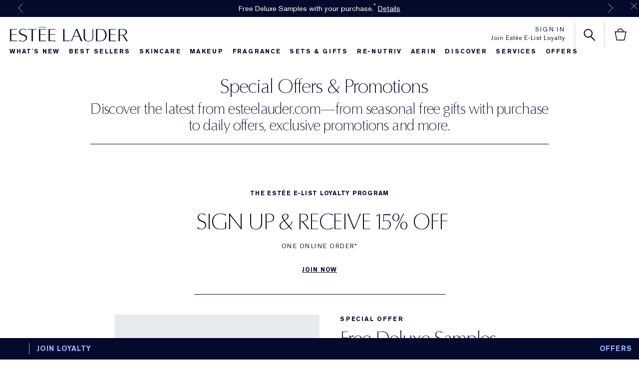

--- FILE ---
content_type: text/html; charset=utf-8
request_url: https://www.esteelauder.com/promotions
body_size: 118460
content:
<!DOCTYPE html><html lang="en-US" dir="ltr"><head><meta http-equiv="X-UA-Compatible" content="IE=edge,chrome=1"><meta name="viewport" content="width=device-width, initial-scale=1, viewport-fit=cover" /><link rel="alternate" hreflang="cs-cz" href="https://www.esteelauder.cz/promotions" /><link rel="alternate" hreflang="de-at" href="https://www.esteelauder.at/promotions" /><link rel="alternate" hreflang="de-ch" href="https://www.esteelauder.ch/promotions" /><link rel="alternate" hreflang="de-de" href="https://www.esteelauder.de/promotions" /><link rel="alternate" hreflang="el-gr" href="https://www.esteelauder.gr/promotions" /><link rel="alternate" hreflang="en-au" href="https://www.esteelauder.com.au/promotions" /><link rel="alternate" hreflang="en-ca" href="https://www.esteelauder.ca/promotions" /><link rel="alternate" hreflang="en-hk" href="https://www.esteelauder.com.hk/en-hk/promotions" /><link rel="alternate" hreflang="en-nl" href="https://www.esteelauder.nl/promotions" /><link rel="alternate" hreflang="en-nl" href="https://www.esteelauder.nl/nl/en/promotions" /><link rel="alternate" hreflang="en-nz" href="https://www.esteelauder.co.nz/promotions" /><link rel="alternate" hreflang="en-us" href="https://www.esteelauder.com/promotions" /><link rel="alternate" hreflang="en-za" href="https://www.esteelauder.co.za/promotions" /><link rel="alternate" hreflang="es-cl" href="https://www.esteelauder.cl/promotions" /><link rel="alternate" hreflang="es-es" href="https://www.esteelauder.es/promotions" /><link rel="alternate" hreflang="es-mx" href="https://www.esteelauder.com.mx/promotions" /><link rel="alternate" hreflang="fr-be" href="https://www.esteelauder.be/fr/promotions" /><link rel="alternate" hreflang="fr-ch" href="https://www.esteelauder.ch/fr/promotions" /><link rel="alternate" hreflang="fr-fr" href="https://www.esteelauder.fr/promotions" /><link rel="alternate" hreflang="he-il" href="https://www.esteelauder.co.il/promotions" /><link rel="alternate" hreflang="hu-hu" href="https://www.esteelauder.hu/promotions" /><link rel="alternate" hreflang="it-it" href="https://www.esteelauder.it/promotions" /><link rel="alternate" hreflang="ja-jp" href="https://www.esteelauder.jp/promotions" /><link rel="alternate" hreflang="ko-kr" href="https://www.esteelauder.co.kr/promotions" /><link rel="alternate" hreflang="nl-be" href="https://www.esteelauder.be/promotions" /><link rel="alternate" hreflang="nl-nl" href="https://www.esteelauder.nl/nl/nl/promotions" /><link rel="alternate" hreflang="pl-pl" href="https://www.esteelauder.pl/promotions" /><link rel="alternate" hreflang="pt-br" href="https://www.esteelauder.com.br/ofertas" /><link rel="alternate" hreflang="ro-ro" href="https://www.esteelauder.ro/promotions" /><link rel="alternate" hreflang="ru-ru" href="https://www.esteelauder.ru/promotions" /><link rel="alternate" hreflang="th-th" href="https://www.esteelauder.co.th/promotions" /><link rel="alternate" hreflang="tr-tr" href="https://www.esteelauder.com.tr/kampanyalar" /><link rel="alternate" hreflang="x-default" href="https://www.esteelauder.com/promotions" /><link rel="alternate" hreflang="zh-hk" href="https://www.esteelauder.com.hk/promotions" /><meta charset="utf-8" /><link rel="preload" as="script" href="https://www.esteelauder.com/static/dbfd6257d72e911d7820525df9e7ae59e09fe217ba0600"/><link rel="preload" fetchpriority="high" as="image" imagesrcset="/media/export/cms/special-offers/evergreen-promo-elements/tiered_sampling_sao_v3@2x.jpg" /><link rel="preconnect" href="https://js.sentry-cdn.com" crossorigin="anonymous" /><link rel="preload" as="font" crossorigin="anonymous" fetchpriority="high" href="/_fonts/esteelauder/AkzidenzGrotesk/akzidenz-grotesk-w1g-bold.woff2" /><link rel="preload" as="font" crossorigin="anonymous" fetchpriority="high" href="/_fonts/esteelauder/OptimaDisplay/OptimaDisplay-Light.woff2" /><link rel="preload" as="font" crossorigin="anonymous" fetchpriority="high" href="/_fonts/esteelauder/OptimaDisplay/OptimaDisplay-Roman.woff2" /><link rel="alternate" media="handheld" href="https://m.esteelauder.com/promotions" /><link rel="alternate" media="only screen and (max-width: 640px)" href="https://m.esteelauder.com/promotions" /><script type="text/javascript" src="https://www.esteelauder.com/static/dbfd6257d72e911d7820525df9e7ae59e09fe217ba0600"  ></script><script type="application/ld+json">{"@context":"https://schema.org","@graph":[{"@type":["FAQPage"],"@id":"https://www.esteelauder.com/promotions#faq","url":"https://www.esteelauder.com/promotions","name":"Free Gifts, Special Offers & Promotions | Estée Lauder","datePublished":"2014-03-25T15:49:05-04:00","dateModified":"2026-01-15T09:13:41-05:00","description":"Estée Lauder has some of the best makeup deals online, from gifts with purchase & free samples with every order, to site-wide deals & value sets. Sign up for E-List Loyalty to get reap of benefits, or sign up for email or SMS to always stay in the know.\r\n","mainEntity":[{"@id":"https://www.esteelauder.com/promotions#question-1"},{"@id":"https://www.esteelauder.com/promotions#question-2"},{"@id":"https://www.esteelauder.com/promotions#question-3"},{"@id":"https://www.esteelauder.com/promotions#question-4"},{"@id":"https://www.esteelauder.com/promotions#question-5"}],"inLanguage":"en-US"},{"@type":"Question","@id":"https://www.esteelauder.com/promotions#question-1","position":1,"name":"Do Estée Lauder sales happen throughout the year?","acceptedAnswer":{"@type":"Answer","text":"<p>We offer several promotions and deals throughout the year, from our famous <a href=\"/gift-with-purchase\">gift with purchase</a> offerings to daily promotions on skincare, makeup and more of your favorite beauty products. We also run our biggest sales of the year during the holiday season.</p>","inLanguage":"en-US"},"inLanguage":"en-US"},{"@type":"Question","@id":"https://www.esteelauder.com/promotions#question-2","position":2,"name":"How can I find out about exclusive Estée Lauder offers and promotions","acceptedAnswer":{"@type":"Answer","text":"<p>Sign up to receive email or SMS to always stay in the know. Simply scroll down to the bottom of the offers page and enter your email address or phone number. You can also sign up for the <a href=\"/elist-loyalty-rewards-program\">Estée E-List Loyalty Program</a> to instantly receive 15% off a single online order.<br><br>\n\tKeep an eye on the promotions pages so you get early access to offers and deals on your favorite <a href=\"/products/681/product-catalog/skin-care\">skincare</a>, <a href=\"/products/631/product-catalog/makeup\">makeup</a> and all beauty products.</p>","inLanguage":"en-US"},"inLanguage":"en-US"},{"@type":"Question","@id":"https://www.esteelauder.com/promotions#question-3","position":3,"name":"What Estée Lauder offers and promotions are the best?","acceptedAnswer":{"@type":"Answer","text":"<p>We’re famous for our <a href=\"/gift-with-purchase\">gift with purchase offers</a>, which drop at different times throughout the year. During the holidays, our <a href=\"/blockbuster\">Blockbuster Set</a> is always a big hit. Perfect to gift—or to keep for yourself! It includes an array of full-size skincare and makeup products at an outstanding value. Customers wait all year for it.<br><br>\nWe’re also known for our <a href=\"/beauty/black-friday-holiday-offers\">Black Friday</a> and <a href=\"/beauty/cyber-monday-holiday-offers\">Cyber Monday</a> special holiday offers. From exclusive value sets, sitewide sales and more, don’t miss the most exciting shopping days of the year.</p>","inLanguage":"en-US"},"inLanguage":"en-US"},{"@type":"Question","@id":"https://www.esteelauder.com/promotions#question-4","position":4,"name":"Does Estée Lauder offer free samples?","acceptedAnswer":{"@type":"Answer","text":"<p>Yes. Simply sign up for the Estée E-List Loyalty Program and you can reap tons of benefits, including a free sample with every order. There are hundreds of best selling items to choose from, such as  <a href=\"/product/689/77491/product-catalog/skincare/repair-serum/advanced-night-repair-serum/synchronized-multi-recovery-complex\">Advanced Night Repair Serum</a> and  <a href=\"/product/643/22830/product-catalog/makeup/face/foundation/double-wear/stay-in-place-foundation\">Double Wear Stay-in-Place Makeup</a>.</p>","inLanguage":"en-US"},"inLanguage":"en-US"},{"@type":"Question","@id":"https://www.esteelauder.com/promotions#question-5","position":5,"name":"What offers does Estée Lauder always run?","acceptedAnswer":{"@type":"Answer","text":"<p>We always offer free standard shipping on purchases of $50 or more and free returns. Plus, a free luxe gift box with every order. If you’re part of our Loyalty program, you can get even more perks like exclusive free samples, a free birthday gift every year, early access to new products and events and more.</p>","inLanguage":"en-US"},"inLanguage":"en-US"}]}</script><link rel="shortcut icon" href="/sites/esteelauder/themes/us/img/favicon.ico" /><link rel="preconnect" href="https://ncsa.sdapi.io" crossorigin="" /><script type="application/json" id="page_data">{"analytics-datalayer":{"active_checkout_panel":null,"page_type":"Offers"}}</script><link sizes="48x48" href="/sites/esteelauder/themes/estee_base/img/favicon-48x48.png" rel="icon" /><link href="/sites/esteelauder/themes/estee_base/site.webmanifest" rel="manifest" /><meta name="msvalidate.01" content="F70C8C52EB5EA67002C696334C064EF5" /><script nomodule src="/sites/esteelauder/themes/estee_base/js/shared/theme_utilities_es5_polyfill.min.js"></script nomodule>
<meta name="google-site-verification" content="su3DXwwapFNpUVz2LIz7wowxxiVUWlFpWJCCjLVdwYQ" />
<meta name="description" content="Estée Lauder has some of the best makeup deals online, from gifts with purchase &amp; free samples with every order, to site-wide deals &amp; value sets. Sign up for E-List Loyalty to get reap of benefits, or sign up for email or SMS to always stay in the know." />
<link rel="canonical" href="https://www.esteelauder.com/promotions" />
<meta property="og:site_name" content="Estée Lauder" />
<meta property="og:type" content="article" />
<meta property="og:url" content="https://www.esteelauder.com/promotions" />
<meta property="og:title" content="Free Gifts, Special Offers &amp; Promotions | Estée Lauder" />
<meta property="og:description" content="Estée Lauder has some of the best makeup deals online, from gifts with purchase &amp; free samples with every order, to site-wide deals &amp; value sets. Sign up for E-List Loyalty to get reap of benefits, or sign up for email or SMS to always stay in the know." />
<title>Free Gifts, Special Offers & Promotions | Estée Lauder</title>
<meta name="HandheldFriendly" content="true">
<meta name="MobileOptimized" content="width">
<meta name="viewport" content="width=device-width, initial-scale=1">
<!-- Mobile IE allows us to activate ClearType technology for smoothing fonts for easy reading -->
<meta http-equiv="cleartype" content="on">
<link rel="stylesheet" href="/sites/esteelauder/files/css/css_xlrGgRAkbop0VaY_stNLFv08i6bds91Q52FiQu-Cc-02.css" media="screen" />
<style media="screen">.page-navigation__menu .menu__item--lvl-3.menu__item--back-lvl--4{font-weight:700}@media only screen and (min-width:1100px){.page-navigation__menu .menu__item--lvl-3.menu__item--back-lvl--4{font-weight:400}}.noscroll{overflow:hidden!important}.fixed-pos{position:fixed}.justify-content-start{justify-content:flex-start}.justify-content-center{justify-content:center}.justify-content-end{justify-content:flex-end}.align-items-start{align-items:flex-start}.align-items-center{align-items:center}.align-items-end{align-items:flex-end}.clickable{cursor:pointer}@font-face{font-family:FFMarkWebMedium;src:url(/_fonts/esteelauder/FFMarkWeb/310D47_0_0.woff2) format("woff2");font-display:block}@font-face{font-family:FFMarkWeb;src:url(/_fonts/esteelauder/FFMarkWeb/310D47_1_0.woff2) format("woff2");font-display:block}@font-face{font-family:"De Vinne W01 Roman";src:url(/_fonts/esteelauder/DeVinne/337e0af3-01f1-4da5-8190-66be538a1eca.woff2) format("woff2");font-display:block}@font-face{font-family:"De Vinne W01 Italic";src:url(/_fonts/esteelauder/DeVinne/5db9e1bc-2f4a-40b0-b3a2-dcbba394823d.woff2) format("woff2");font-display:block}@font-face{font-family:"AkzidenzGrotesk W1G";src:url(/_fonts/esteelauder/AkzidenzGrotesk/akzidenz-grotesk-w1g-regular.woff2) format("woff2");font-display:block}@font-face{font-family:"AkzidenzGrotesk W1G";src:url(/_fonts/esteelauder/AkzidenzGrotesk/akzidenz-grotesk-w1g-bold.woff2) format("woff2");font-weight:700;font-display:block}@font-face{font-family:AkzidenzGrotesk;src:url(/_fonts/esteelauder/AkzidenzGrotesk/akzidenz-grotesk-w1g-regular.woff2) format("woff2");font-display:block}@font-face{font-family:AkzidenzGrotesk;src:url(/_fonts/esteelauder/AkzidenzGrotesk/akzidenz-grotesk-w1g-bold.woff2) format("woff2");font-weight:700;font-display:block}@font-face{font-family:OptimaDisplayLight;src:url(/_fonts/esteelauder/OptimaDisplay/OptimaDisplay-Light.woff2) format("woff2");font-display:block}@font-face{font-family:OptimaDisplayBook;src:url(/_fonts/esteelauder/OptimaDisplay/optimadisplay-book-webfont.woff2) format("woff2");font-display:block}@font-face{font-family:"Optima LT W02 Roman";src:url(/_fonts/esteelauder/OptimaDisplay/OptimaDisplay-Roman.woff2) format("woff2");font-display:block}@font-face{font-family:"Optima Display Roman";src:url(/_fonts/esteelauder/OptimaDisplay/OptimaDisplay-Roman.woff2) format("woff2");font-display:block}@font-face{font-family:Conv_OptimaEL-Text;src:url(/_fonts/esteelauder/OptimaDisplay/OptimaDisplay-Roman.woff2) format("woff2");font-display:block}@font-face{font-family:OptimaEL;src:url(/_fonts/esteelauder/OptimaDisplay/OptimaDisplay-Roman.woff2) format("woff2");font-display:block}@font-face{font-family:AkzidenzGroteskRegular;src:url(/_fonts/esteelauder/AkzidenzGrotesk/akzidenz-grotesk-w1g-regular.woff2) format("woff2");font-display:block}@font-face{font-family:AkzidenzGroteskPro-Regular;src:url(/_fonts/esteelauder/AkzidenzGrotesk/AkzidenzGroteskPro-Regular.woff2) format("woff2");font-display:block}@font-face{font-family:FuturaStd-Book;src:url(/_fonts/esteelauder/FuturaNow/futura-now-medium.woff2) format("woff2");font-display:block}@font-face{font-family:FuturaStd-Heavy;src:url(/_fonts/esteelauder/FuturaNow/futura-now-medium.woff2) format("woff2");font-display:block}@font-face{font-family:FuturaStd-Light;src:url(/_fonts/esteelauder/FuturaNow/futura-now-regular.woff2) format("woff2");font-display:block}@font-face{font-family:FuturaStd-Medium;src:url(/_fonts/esteelauder/FuturaNow/futura-now-medium.woff2) format("woff2");font-display:block}@font-face{font-family:NarzissRegular;src:url(/_fonts/esteelauder/Narziss/NarzissRegular.woff2) format("woff2");font-display:block}@font-face{font-family:FuturaPT-Light;src:url(/_fonts/esteelauder/Futura/futurapt-light.woff2) format("woff2");font-display:block}@font-face{font-family:FuturaPT-Demi;src:url(/_fonts/esteelauder/Futura/futurapt-demi.woff2) format("woff2");font-display:block}@font-face{font-family:FuturaPT-Medium;src:url(/_fonts/esteelauder/Futura/futurapt-medium.woff2) format("woff2");font-display:block}@font-face{font-family:"Bauer Bodoni W01 Roman";src:url(/_fonts/esteelauder/bauer-bodoni/6da88198-f46a-4fd7-95d1-4970332b78db.woff2) format("woff2");font-display:block}@font-face{font-family:"Bauer Bodoni W01 Italic";src:url(/_fonts/esteelauder/bauer-bodoni/37942b37-f74a-4adf-91a0-6866ad671859.woff2) format("woff2");font-display:block}@font-face{font-family:helvetica-neue;src:url(/_fonts/esteelauder/RobotoCondensed/roboto-condensed-300.woff2) format("woff2");font-display:block}@font-face{font-family:BaskervilleNo2-RegIta;src:url(/_fonts/esteelauder/Baskerville/2C1AF1_0_0.woff2) format("woff2");font-display:block}@font-face{font-family:"Didot W01 Roman";src:url(/_fonts/esteelauder/Didot/488ffbea-dc53-43b4-a9e2-d5bff132a85d.woff2) format("woff2");font-display:block}@font-face{font-family:"Didot W01 Italic";src:url(/_fonts/esteelauder/Didot/a0cb08d5-975f-4c8d-bcdc-d771a014d92a.woff2) format("woff2");font-display:block}@font-face{font-family:"Didot W01 Bold";src:url(/_fonts/esteelauder/Didot/bae6ce0f-deaf-4f99-bdf6-de7f2cf54d04.woff2) format("woff2");font-display:block}@font-face{font-family:"Didot W01 Headline";src:url(/_fonts/esteelauder/Didot/dd18689a-4394-4cf3-9eaf-ea495da7ffea.woff2) format("woff2");font-display:block}@font-face{font-family:"Didot Open Face W01";src:url(/_fonts/esteelauder/Didot/2008e802-ede8-408a-bcc1-0bf3ee8fc2cc.woff2) format("woff2");font-display:block}@font-face{font-family:"Linotype Didot W01SC Rm SC";src:url(/_fonts/esteelauder/Didot/99c85112-2343-4d24-9a06-673b32bd5a6b.woff2) format("woff2");font-display:block}@font-face{font-family:"Didot W01 Bold Italic";src:url(/_fonts/esteelauder/Didot/98cd62f2-3e6f-4bf5-8d48-42df36207b6d.woff2) format("woff2");font-display:block}@font-face{font-family:LinotypeDidotW95-Orname;src:url(/_fonts/esteelauder/Didot/eb433a58-7027-4708-b70a-8fe8b5ed319f.woff2) format("woff2");font-display:block}@font-face{font-family:EssonnesDisplayRegular;src:url(/_fonts/esteelauder/Essonnes/essonnes-display-regular.woff2) format("woff2");font-display:block}@font-face{font-family:OptimaDisplayUltraLight;src:url(/_fonts/esteelauder/OptimaDisplay/optimadisplay-ultralight-webfont.woff2) format("woff2");font-display:block}@font-face{font-family:Optima;src:url(/_fonts/esteelauder/Nh6optim/Nh6optim.woff2) format("woff2");font-display:block}@font-face{font-family:Roman;src:url(/_fonts/esteelauder/Nh4roman/Nh4roman.woff2) format("woff2");font-display:block}@font-face{font-family:Timesroman;src:url(/_fonts/esteelauder/Times/Timesroman.woff2) format("woff2");font-display:block}@font-face{font-family:Script;src:url(/_fonts/esteelauder/Vladimir/VLADIMIR.woff2) format("woff2");font-display:block}@font-face{font-family:Roman_L_Monog_abc;src:url(/_fonts/esteelauder/Romams/ROMAMS.woff2) format("woff2");font-display:block}@font-face{font-family:Interlock-M-Script-abc;src:url(/_fonts/esteelauder/Nhinterl/Nhinterl.woff2) format("woff2");font-display:block}@font-face{font-family:ArialOSRegular;src:url(/_fonts/esteelauder/ArialOSRegular/arial-os-regular.woff2) format("woff2");font-display:block}@font-face{font-family:"Bodoni Moda Regular";src:url(/_fonts/esteelauder/bauer-bodoni/6da88198-f46a-4fd7-95d1-4970332b78db.woff2) format("woff2");font-display:block}@font-face{font-family:"Bodoni Moda Italic";src:url(/_fonts/esteelauder/bauer-bodoni/37942b37-f74a-4adf-91a0-6866ad671859.woff2) format("woff2");font-display:block}@font-face{font-family:Arsenal;src:url(/_fonts/esteelauder/Arsenal/arsenal-regular.woff2) format("woff2");font-display:block;font-weight:400;font-style:normal}@font-face{font-family:"Roboto Condensed";src:url(/_fonts/esteelauder/RobotoCondensed/roboto-condensed-100.woff2) format("woff2");font-weight:100;font-display:block}@font-face{font-family:"Roboto Condensed";src:url(/_fonts/esteelauder/RobotoCondensed/roboto-condensed-100.woff2) format("woff2");font-weight:200;font-display:block}@font-face{font-family:"Roboto Condensed";src:url(/_fonts/esteelauder/RobotoCondensed/roboto-condensed-200.woff2) format("woff2");font-weight:300;font-display:block}@font-face{font-family:"Roboto Condensed";src:url(/_fonts/esteelauder/RobotoCondensed/roboto-condensed-300.woff2) format("woff2");font-weight:400;font-display:block}@font-face{font-family:"Roboto Condensed";src:url(/_fonts/esteelauder/RobotoCondensed/roboto-condensed-400.woff2) format("woff2");font-weight:500;font-display:block}@font-face{font-family:"Roboto Condensed";src:url(/_fonts/esteelauder/RobotoCondensed/roboto-condensed-500.woff2) format("woff2");font-weight:600;font-display:block}@font-face{font-family:"Roboto Condensed";src:url(/_fonts/esteelauder/RobotoCondensed/roboto-condensed-500.woff2) format("woff2");font-weight:700;font-display:block}@font-face{font-family:"Futura Now Regular";src:url(/_fonts/esteelauder/FuturaNow/futura-now-regular.woff2) format("woff2");font-display:block}@font-face{font-family:"Futura Now Medium";src:url(/_fonts/esteelauder/FuturaNow/futura-now-medium.woff2) format("woff2");font-display:block}body{font-size:15px;font-family:"AkzidenzGrotesk W1G",Helvetica,Arial,sans-serif;letter-spacing:.05em}body.brand-renutriv{background:black;color:white}body.brand-aerin{color:#8f92a4}.headline--large,.headline--primary{font-family:OptimaDisplayLight,Helvetica,Arial,sans-serif;letter-spacing:-.05em;-webkit-font-smoothing:antialiased;-moz-osx-font-smoothing:grayscale;font-size:50px;line-height:.85}.headline--large.light,.headline--primary.light{color:#ffffff;-webkit-font-smoothing:antialiased;-moz-osx-font-smoothing:grayscale}.headline--large.dark,.headline--primary.dark{color:#040a2b}.brand-aerin .page-main .headline--large,.brand-aerin .page-main .headline--primary{font-family:"Futura Now Regular"}.brand-estee_edit .page-main .headline--large,.brand-estee_edit .page-main .headline--primary{font-family:FFMarkWeb}.brand-renutriv .headline--large,.brand-renutriv .headline--primary{font-family:"Bauer Bodoni W01 Roman";letter-spacing:normal;font-size:50px}@media only screen and (min-width:769px){.brand-renutriv .headline--large,.brand-renutriv .headline--primary{font-size:60px}}@media only screen and (min-width:769px){.headline--large,.headline--primary{font-size:135px}}.headline--medium,.headline--secondary{font-size:70px;font-family:OptimaDisplayLight;letter-spacing:-.02em}.headline--medium.light,.headline--secondary.light{color:#ffffff;-webkit-font-smoothing:antialiased;-moz-osx-font-smoothing:grayscale}.headline--medium.dark,.headline--secondary.dark{color:#040a2b}.brand-aerin .page-main .headline--medium,.brand-aerin .page-main .headline--secondary{font-family:"Futura Now Regular";font-size:55px}.brand-renutriv .headline--medium,.brand-renutriv .headline--secondary{font-family:"Bauer Bodoni W01 Roman";letter-spacing:normal}.headline--tertiary{font-family:OptimaDisplayLight;font-size:40px}.headline--tertiary.light{color:#ffffff;-webkit-font-smoothing:antialiased;-moz-osx-font-smoothing:grayscale}.headline--tertiary.dark{color:#040a2b}@media only screen and (min-width:737px){.headline--tertiary{font-size:50px;letter-spacing:-.02em}}.brand-aerin .page-main .headline--tertiary{font-family:"Futura Now Regular";font-size:30px}@media only screen and (min-width:737px){.brand-aerin .page-main .headline--tertiary{font-size:40px}}.headline--page{font-family:OptimaDisplayLight;font-size:40px;line-height:41px;letter-spacing:0;margin-bottom:20px;text-align:center}.brand-aerin .page-main .headline--page{font-family:FuturaStd-Light;font-size:32px}.brand-renutriv .headline--page{font-family:"Bauer Bodoni W01 Roman";text-transform:uppercase;letter-spacing:normal}@media only screen and (min-width:737px){.headline--page{font-size:50px;line-height:50px;letter-spacing:-.02em;padding-bottom:16px;border-bottom:solid 1px #cccccc}}.headline--quaternary{font-family:OptimaDisplayLight;font-size:25px}.headline--quaternary.light{color:#ffffff;-webkit-font-smoothing:antialiased;-moz-osx-font-smoothing:grayscale}.headline--quaternary.dark{color:#040a2b}.brand-aerin .page-main .headline--quaternary{font-family:"Futura Now Regular";font-size:22px}@media only screen and (min-width:737px){.brand-aerin .page-main .headline--quaternary{font-size:28px}}@media only screen and (min-width:737px){.headline--quaternary{font-size:30px;letter-spacing:-.005em}}.headline--section{font-family:"Optima Display Roman";font-size:20px;letter-spacing:0;margin-bottom:8px}.brand-aerin .page-main .headline--section{font-family:"Futura Now Medium"}@media only screen and (min-width:737px){.headline--section{font-family:OptimaDisplayLight;font-size:25px;padding-bottom:16px;border-bottom:solid 1px #cccccc;margin-bottom:20px}.headline--section.light{color:#ffffff;-webkit-font-smoothing:antialiased;-moz-osx-font-smoothing:grayscale}.headline--section.dark{color:#040a2b}.brand-aerin .page-main .headline--section{font-family:"Futura Now Regular";font-size:22px}}@media only screen and (min-width:737px) and (min-width:737px){.brand-aerin .page-main .headline--section{font-size:28px}}@media only screen and (min-width:737px) and (min-width:737px){.headline--section{font-size:30px;letter-spacing:-.005em}}.headline--subsection{font-size:12px;font-family:"AkzidenzGrotesk W1G";letter-spacing:.15em;text-transform:uppercase;font-weight:700;padding-bottom:16px;border-bottom:solid 1px #cccccc;margin-bottom:20px}.headline--quinary{font-size:21px;font-family:"Optima Display Roman";letter-spacing:0}.headline--quinary.light{color:#ffffff;-webkit-font-smoothing:antialiased;-moz-osx-font-smoothing:grayscale}.headline--quinary.dark{color:#040a2b}.brand-aerin .page-main .headline--quinary{font-family:"Futura Now Regular";font-size:21px}@media only screen and (min-width:737px){.brand-aerin .page-main .headline--quinary{font-size:22px}}@media only screen and (min-width:737px){.headline--quinary{font-size:22px}}.headline--senary{font-size:15px;font-family:"Optima Display Roman";letter-spacing:0}.headline--senary.light{color:#ffffff;-webkit-font-smoothing:antialiased;-moz-osx-font-smoothing:grayscale}.headline--senary.dark{color:#040a2b}@media only screen and (min-width:737px){.headline--senary{font-size:16px}}.brand-aerin .page-main .headline--senary{font-family:"Futura Now Regular"}.header--modal{font-size:30px;letter-spacing:.05em}.text--short{font-size:12px;font-family:"AkzidenzGrotesk W1G",Helvetica,Arial,sans-serif;letter-spacing:.15em;text-transform:uppercase}.brand-aerin .page-main .text--short{font-family:"Futura Now Regular"}.text--short-copy{font-size:12px;font-family:"AkzidenzGrotesk W1G";letter-spacing:.15em;text-transform:uppercase;line-height:24px}.text--tiny{font-size:11px;font-family:"AkzidenzGrotesk W1G";letter-spacing:.15em}.brand-aerin .page-main .text--tiny{font-family:"Futura Now Regular"}.brand-renutriv .text--tiny{font-family:"Roboto Condensed"}.text--tiny-copy{font-size:11px;font-family:"AkzidenzGrotesk W1G";letter-spacing:.15em;line-height:14px}.brand-aerin .page-main .text--tiny-copy{font-family:"Futura Now Regular"}.brand-renutriv .text--tiny-copy{font-family:"Roboto Condensed"}.text--long-copy{font:15px/24px "AkzidenzGrotesk W1G";letter-spacing:.05em}.brand-aerin .page-main .text--long-copy{font-family:"Futura Now Regular"}.text--bold{font-size:12px;font-family:"AkzidenzGrotesk W1G";letter-spacing:.15em;text-transform:uppercase;font-weight:700}.link{font-size:12px;font-family:"AkzidenzGrotesk W1G";letter-spacing:.15em;text-transform:uppercase;text-decoration:underline;cursor:pointer}.link--bold{font-size:12px;font-family:"AkzidenzGrotesk W1G";letter-spacing:.15em;text-transform:uppercase;text-decoration:underline;cursor:pointer;font-weight:700}.index-navigation{font-size:14px;font-family:"Optima Display Roman";letter-spacing:.02em}.text-product-anchor{font:14px "AkzidenzGrotesk W1G";letter-spacing:.02em}.brand-aerin .page-main .text-product-anchor{font-family:"Futura Now Regular"}.brand-renutriv .text-product-anchor{font:16px helvetica-neue}.brand-estee_edit .text-product-anchor{font-family:FFMarkWeb}.text-form-text{font-size:12px;font-family:"AkzidenzGrotesk W1G";letter-spacing:.15em;text-transform:uppercase;text-transform:none}.text--form-help,.text--form-help p{font-size:12px;font-family:"AkzidenzGrotesk W1G";line-height:21px;letter-spacing:.05em}.text-form-submit{font-size:12px;font-family:"AkzidenzGrotesk W1G";letter-spacing:.15em;text-transform:uppercase;font-weight:700;vertical-align:middle;background:#040a2b;color:#ffffff;text-align:center;-webkit-appearance:none;-webkit-font-smoothing:antialiased;text-decoration:none}.headline--products{font-size:40px;font-family:OptimaDisplayLight;letter-spacing:-.02em}.headline--products.light{color:#ffffff;-webkit-font-smoothing:antialiased;-moz-osx-font-smoothing:grayscale}.headline--products.dark{color:#040a2b}.brand-aerin .page-main .headline--products{font-family:"Futura Now Regular";font-size:34px}.brand-renutriv .headline--products{font-family:"Bauer Bodoni W01 Roman";text-transform:uppercase;letter-spacing:normal}.font--optima-regular{font-family:"Optima Display Roman"}.font--optima-light{font-family:OptimaDisplayLight}.pull-quote,blockquote{margin:22px 13%;text-align:center;font-family:OptimaDisplayLight;font-size:25px;line-height:1.2}.pull-quote.light,blockquote.light{color:#ffffff;-webkit-font-smoothing:antialiased;-moz-osx-font-smoothing:grayscale}.pull-quote.dark,blockquote.dark{color:#040a2b}.brand-aerin .page-main .pull-quote,.brand-aerin .page-main blockquote{font-family:"Futura Now Regular";font-size:22px}@media only screen and (min-width:737px){.brand-aerin .page-main .pull-quote,.brand-aerin .page-main blockquote{font-size:28px}}@media only screen and (min-width:737px){.pull-quote,blockquote{font-size:30px;letter-spacing:-.005em}}.pull-quote::before,blockquote::before{content:"“"}.pull-quote::after,blockquote::after{content:"”"}@media only screen and (min-width:737px){.pull-quote,blockquote{font-size:70px;font-family:OptimaDisplayLight;letter-spacing:-.02em;font-size:65px;line-height:1;margin-top:60px;margin-bottom:60px}.pull-quote.light,blockquote.light{color:#ffffff;-webkit-font-smoothing:antialiased;-moz-osx-font-smoothing:grayscale}.pull-quote.dark,blockquote.dark{color:#040a2b}.brand-aerin .page-main .pull-quote,.brand-aerin .page-main blockquote{font-family:"Futura Now Regular";font-size:55px}.brand-renutriv .pull-quote,.brand-renutriv blockquote{font-family:"Bauer Bodoni W01 Roman";letter-spacing:normal}}.brand-aerin .page-main .pull-quote,.brand-aerin .page-main blockquote{font-family:NarzissRegular;letter-spacing:normal}.brand-renutriv .pull-quote,.brand-renutriv blockquote{font-family:"Bauer Bodoni W01 Roman"}.text-primary-headlines{font-family:OptimaDisplayLight,Helvetica,Arial,sans-serif;letter-spacing:-.05em;-webkit-font-smoothing:antialiased;-moz-osx-font-smoothing:grayscale;font-size:50px;line-height:.85}.text-primary-headlines.light{color:#ffffff;-webkit-font-smoothing:antialiased;-moz-osx-font-smoothing:grayscale}.text-primary-headlines.dark{color:#040a2b}.brand-aerin .page-main .text-primary-headlines{font-family:"Futura Now Regular"}.brand-estee_edit .page-main .text-primary-headlines{font-family:FFMarkWeb}.brand-renutriv .text-primary-headlines{font-family:"Bauer Bodoni W01 Roman";letter-spacing:normal;font-size:50px}@media only screen and (min-width:769px){.brand-renutriv .text-primary-headlines{font-size:60px}}@media only screen and (min-width:769px){.text-primary-headlines{font-size:135px}}.text-medium-headlines{font-size:70px;font-family:OptimaDisplayLight;letter-spacing:-.02em}.text-medium-headlines.light{color:#ffffff;-webkit-font-smoothing:antialiased;-moz-osx-font-smoothing:grayscale}.text-medium-headlines.dark{color:#040a2b}.brand-aerin .page-main .text-medium-headlines{font-family:"Futura Now Regular";font-size:55px}.brand-renutriv .text-medium-headlines{font-family:"Bauer Bodoni W01 Roman";letter-spacing:normal}.text-product-names-main{font-family:OptimaDisplayLight;font-size:40px}.text-product-names-main.light{color:#ffffff;-webkit-font-smoothing:antialiased;-moz-osx-font-smoothing:grayscale}.text-product-names-main.dark{color:#040a2b}@media only screen and (min-width:737px){.text-product-names-main{font-size:50px;letter-spacing:-.02em}}.brand-aerin .page-main .text-product-names-main{font-family:"Futura Now Regular";font-size:30px}@media only screen and (min-width:737px){.brand-aerin .page-main .text-product-names-main{font-size:40px}}.text-product-names-sub{font-family:OptimaDisplayLight;font-size:25px}.text-product-names-sub.light{color:#ffffff;-webkit-font-smoothing:antialiased;-moz-osx-font-smoothing:grayscale}.text-product-names-sub.dark{color:#040a2b}.brand-aerin .page-main .text-product-names-sub{font-family:"Futura Now Regular";font-size:22px}@media only screen and (min-width:737px){.brand-aerin .page-main .text-product-names-sub{font-size:28px}}@media only screen and (min-width:737px){.text-product-names-sub{font-size:30px;letter-spacing:-.005em}}.text-product-listing-names-main{font-size:21px;font-family:"Optima Display Roman";letter-spacing:0}.text-product-listing-names-main.light{color:#ffffff;-webkit-font-smoothing:antialiased;-moz-osx-font-smoothing:grayscale}.text-product-listing-names-main.dark{color:#040a2b}.brand-aerin .page-main .text-product-listing-names-main{font-family:"Futura Now Regular";font-size:21px}@media only screen and (min-width:737px){.brand-aerin .page-main .text-product-listing-names-main{font-size:22px}}@media only screen and (min-width:737px){.text-product-listing-names-main{font-size:22px}}.text-product-listing-names-sub{font-size:15px;font-family:"Optima Display Roman";letter-spacing:0}.text-product-listing-names-sub.light{color:#ffffff;-webkit-font-smoothing:antialiased;-moz-osx-font-smoothing:grayscale}.text-product-listing-names-sub.dark{color:#040a2b}@media only screen and (min-width:737px){.text-product-listing-names-sub{font-size:16px}}.brand-aerin .page-main .text-product-listing-names-sub{font-family:"Futura Now Regular"}.text-index-navigation{font-size:14px;font-family:"Optima Display Roman";letter-spacing:.02em}.text-short-body-copy{font-size:12px;font-family:"AkzidenzGrotesk W1G";letter-spacing:.15em;text-transform:uppercase;line-height:24px}.text-benefits-line-main{font-size:12px;font-family:"AkzidenzGrotesk W1G";letter-spacing:.15em;text-transform:uppercase;font-weight:700}.text-benefits-line-sub{font-size:12px;font-family:"AkzidenzGrotesk W1G",Helvetica,Arial,sans-serif;letter-spacing:.15em;text-transform:uppercase}.brand-aerin .page-main .text-benefits-line-sub{font-family:"Futura Now Regular"}.text-prices{font-size:12px;font-family:"AkzidenzGrotesk W1G";letter-spacing:.15em;text-transform:uppercase;font-weight:700}.text-size{font-size:12px;font-family:"AkzidenzGrotesk W1G",Helvetica,Arial,sans-serif;letter-spacing:.15em;text-transform:uppercase;text-transform:none}.brand-aerin .page-main .text-size{font-family:"Futura Now Regular"}.text-promo{font-size:12px;font-family:"AkzidenzGrotesk W1G",Helvetica,Arial,sans-serif;letter-spacing:.15em;text-transform:uppercase}.brand-aerin .page-main .text-promo{font-family:"Futura Now Regular"}.text-promo.light{color:#ffffff;-webkit-font-smoothing:antialiased;-moz-osx-font-smoothing:grayscale}.text-promo.dark{color:#040a2b}.text-links{font-size:12px;font-family:"AkzidenzGrotesk W1G";letter-spacing:.15em;text-transform:uppercase;text-decoration:underline;cursor:pointer;font-weight:700}.text-long-body-copy{font:15px/24px "AkzidenzGrotesk W1G";letter-spacing:.05em}.brand-aerin .page-main .text-long-body-copy{font-family:"Futura Now Regular"}.text-modal-header{font-size:30px;letter-spacing:.05em}.text-batch-2-primary-headline{font-family:OptimaDisplayLight;font-size:40px}.text-batch-2-primary-headline.light{color:#ffffff;-webkit-font-smoothing:antialiased;-moz-osx-font-smoothing:grayscale}.text-batch-2-primary-headline.dark{color:#040a2b}@media only screen and (min-width:737px){.text-batch-2-primary-headline{font-size:50px;letter-spacing:-.02em}}.brand-aerin .page-main .text-batch-2-primary-headline{font-family:"Futura Now Regular";font-size:30px}@media only screen and (min-width:737px){.brand-aerin .page-main .text-batch-2-primary-headline{font-size:40px}}.text-batch-2-medium-headline{font-family:OptimaDisplayLight;font-size:25px}.text-batch-2-medium-headline.light{color:#ffffff;-webkit-font-smoothing:antialiased;-moz-osx-font-smoothing:grayscale}.text-batch-2-medium-headline.dark{color:#040a2b}.brand-aerin .page-main .text-batch-2-medium-headline{font-family:"Futura Now Regular";font-size:22px}@media only screen and (min-width:737px){.brand-aerin .page-main .text-batch-2-medium-headline{font-size:28px}}@media only screen and (min-width:737px){.text-batch-2-medium-headline{font-size:30px;letter-spacing:-.005em}}.text-small-header{font-size:12px;font-family:"AkzidenzGrotesk W1G";letter-spacing:.15em;text-transform:uppercase;font-weight:700}.text-batch-2-links{font-size:12px;font-family:"AkzidenzGrotesk W1G";letter-spacing:.15em;text-transform:uppercase;text-decoration:underline;cursor:pointer}@media only screen and (min-width:1280px){.header__headline.headline--small,.header__headline.headline--small2,.header__headline.headline--small3{font-size:75px;font-size:8vm;font-size:8vmin;line-height:66px;line-height:7vm;line-height:7vmin}}@media only screen and (min-width:1025px) and (max-width:1279px){.header__headline.headline--small,.header__headline.headline--small2,.header__headline.headline--small3{font-size:66px;font-size:7vm;font-size:7vmin;line-height:56px;line-height:6vm;line-height:6vmin}}@media only screen and (min-width:769px) and (max-width:1024px){.header__headline.headline--small,.header__headline.headline--small2,.header__headline.headline--small3{font-size:51px;font-size:6vm;font-size:6vmin;line-height:43px;line-height:5vm;line-height:5vmin}}@media only screen and (min-width:737px) and (max-width:768px){.header__headline.headline--small,.header__headline.headline--small2,.header__headline.headline--small3{font-size:51px;font-size:6vm;font-size:6vmin;line-height:43px;line-height:5vm;line-height:5vmin}}@media only screen and (max-width:736px){.header__headline.headline--small,.header__headline.headline--small2,.header__headline.headline--small3{font-size:20px;font-size:6vm;font-size:6vmin;line-height:16px;line-height:5vm;line-height:5vmin}}.header__headline.headline--small{margin-top:10%}.header__headline.headline--small2{margin-top:0}.header__headline.headline--small3{margin-top:-5%}.product-hero-tout-wrapper .header__headline.headline--small{margin-top:5%}.product-hero-tout-wrapper .header__headline.headline--small2{margin-top:0}.product-hero-tout-wrapper .header__headline.headline--small3{margin-top:-5%}article,aside,details,figcaption,figure,footer,header,hgroup,main,nav,section,summary{display:block}audio,canvas,video{display:inline-block}audio:not([controls]){display:none;height:0}[hidden]{display:none}html{font-family:sans-serif;-webkit-text-size-adjust:100%;-ms-text-size-adjust:100%}body{margin:0}a:focus{outline:thin dotted}a:active,a:hover{outline:0}h1{font-size:2em;margin:.67em 0}abbr[title]{border-bottom:1px dotted}b,strong{font-weight:700}dfn{font-style:italic}hr{-moz-box-sizing:content-box;box-sizing:content-box;height:0}mark{background:#ff0;color:#000}code,kbd,pre,samp{font-family:monospace,serif;font-size:1em}pre{white-space:pre-wrap}q{quotes:"“" "”" "‘" "’"}small{font-size:80%}sub,sup{font-size:75%;line-height:0;position:relative;vertical-align:baseline}sup{top:-.5em}sub{bottom:-.25em}img{border:0}svg:not(:root){overflow:hidden}figure{margin:0}fieldset{border:1px solid #c0c0c0;margin:0 2px;padding:.35em .625em .75em}legend{border:0;padding:0}button,input,select,textarea{font-family:inherit;font-size:100%;margin:0}button,input{line-height:normal}button,select{text-transform:none}button,html input[type=button],input[type=reset],input[type=submit]{-webkit-appearance:button;cursor:pointer}button[disabled],html input[disabled]{cursor:default}input[type=checkbox],input[type=radio]{box-sizing:border-box;padding:0}input[type=search]{-webkit-appearance:textfield;-moz-box-sizing:content-box;-webkit-box-sizing:content-box;box-sizing:content-box}input[type=search]::-webkit-search-cancel-button,input[type=search]::-webkit-search-decoration{-webkit-appearance:none}button::-moz-focus-inner,input::-moz-focus-inner{border:0;padding:0}textarea{overflow:auto;vertical-align:top}table{border-collapse:collapse;border-spacing:0}@media screen and (min-width:0){head{font-family:"small 0"}body:after{content:"small - min-width: 0";display:none}}@media screen and (min-width:641px){head{font-family:"medium 641px"}body:after{content:"medium - min-width: 641px";display:none}}@media screen and (min-width:1025px){head{font-family:"large 1025px"}body:after{content:"large - min-width: 1025px";display:none}}head{clear:both}head title{font-family:"small 0, medium 641px, large 1025px"}*,:after,:before{-webkit-box-sizing:border-box;-moz-box-sizing:border-box;box-sizing:border-box}input,textarea{-webkit-box-sizing:border-box;-moz-box-sizing:border-box;box-sizing:border-box}label{-webkit-box-sizing:border-box;-moz-box-sizing:border-box;box-sizing:border-box}a{color:#040a2b;text-decoration:none}.brand-renutriv .page-wrapper a{color:white}.brand-aerin a{color:#8f92a4}:focus{outline:0}::-ms-clear{display:none}h1,h2,h3,h4,h5,h6{font-weight:400;margin:0;padding:0}h1{font-family:OptimaDisplayLight;letter-spacing:-.05em;-webkit-font-smoothing:antialiased;-moz-osx-font-smoothing:grayscale;font-size:50px;line-height:.85}h1.light{color:#ffffff;-webkit-font-smoothing:antialiased;-moz-osx-font-smoothing:grayscale}h1.dark{color:#040a2b}@media only screen and (min-width:769px){h1{font-size:135px}}h2{font-size:70px;font-family:OptimaDisplayLight;letter-spacing:-.02em}h2.light{color:#ffffff;-webkit-font-smoothing:antialiased;-moz-osx-font-smoothing:grayscale}h2.dark{color:#040a2b}h3{font-family:OptimaDisplayLight;font-size:40px}h3.light{color:#ffffff;-webkit-font-smoothing:antialiased;-moz-osx-font-smoothing:grayscale}h3.dark{color:#040a2b}@media only screen and (min-width:737px){h3{font-size:50px;letter-spacing:-.02em}}h4{font-family:OptimaDisplayLight;font-size:25px}h4.light{color:#ffffff;-webkit-font-smoothing:antialiased;-moz-osx-font-smoothing:grayscale}h4.dark{color:#040a2b}@media only screen and (min-width:737px){h4{font-size:30px;letter-spacing:-.005em}}h5{font-size:21px;font-family:"Optima Display Roman";letter-spacing:0}h5.light{color:#ffffff;-webkit-font-smoothing:antialiased;-moz-osx-font-smoothing:grayscale}h5.dark{color:#040a2b}@media only screen and (min-width:737px){h5{font-size:22px}}h6{font-size:15px;font-family:"Optima Display Roman";letter-spacing:0}h6.light{color:#ffffff;-webkit-font-smoothing:antialiased;-moz-osx-font-smoothing:grayscale}h6.dark{color:#040a2b}@media only screen and (min-width:737px){h6{font-size:16px}}p{font:15px/24px "AkzidenzGrotesk W1G";letter-spacing:.05em}dd,dl,dt,li,ol,ul{margin:0;padding:0}ul,ul li{list-style:none}img{vertical-align:bottom}fieldset{border:none;padding:0;margin:0}.fieldset{overflow:hidden}.error{color:#ff0000}.transparent{opacity:0}.align-left{text-align:left}.align-right{text-align:right}.align-center,.img-center{text-align:center}.img-float-left{display:block;float:left;margin:0 1em 0 0}.img-float-right{display:block;float:right;margin:0 0 0 1em}.pad-bottom--small{padding-bottom:20px}.pad-bottom--medium{padding-bottom:40px}.pad-bottom--large{padding-bottom:100px}#main .main-console{top:100px!important;z-index:10;position:absolute}.mantle-media-asset img,.mantle-media-asset video{display:block;max-width:100%;width:100%;height:auto}.color-black{color:#000000}.color-white{color:#ffffff}.color-dark-navy{color:#01051e}.color-medium-navy{color:#1e2341}.color-navy{color:#040a2b}[data-clickable]{cursor:pointer}@-webkit-keyframes fadeHeaderInDown{0%{opacity:0;-webkit-transform:translate3d(0,-100%,0)}100%{opacity:1;-webkit-transform:translate3d(0,0,0)}}@-moz-keyframes fadeHeaderInDown{0%{opacity:0;-moz-transform:translate3d(0,-100%,0)}100%{opacity:1;-moz-transform:translate3d(0,0,0)}}@-o-keyframes fadeHeaderInDown{0%{opacity:0;-o-transform:translate3d(0,-100%,0)}100%{opacity:1;-o-transform:translate3d(0,0,0)}}@keyframes fadeHeaderInDown{0%{opacity:0;transform:translate3d(0,-100%,0)}100%{opacity:1;transform:translate3d(0,0,0)}}@keyframes fadeHeaderInDownOnMobile{0%{opacity:0;top:-200px}100%{opacity:1;top:0}}.fadeHeaderInDown{-webkit-animation-name:fadeHeaderInDownOnMobile;-moz-animation-name:fadeHeaderInDownOnMobile;-o-animation-name:fadeHeaderInDownOnMobile;animation-name:fadeHeaderInDownOnMobile}@media only screen and (min-width:737px){.fadeHeaderInDown{-webkit-animation-name:fadeHeaderInDown;-moz-animation-name:fadeHeaderInDown;-o-animation-name:fadeHeaderInDown;animation-name:fadeHeaderInDown}}.ajax-spinner{width:30px;height:30px;border:8px solid #040a2b;border-right-color:transparent;border-radius:50%;-webkit-animation:spin 1s linear infinite;-moz-animation:spin 1s linear infinite;-ms-animation:spin 1s linear infinite;-o-animation:spin 1s linear infinite;animation:spin 1s linear infinite}@-webkit-keyframes spin{from{-webkit-transform:rotate(0);opacity:.4}50%{-webkit-transform:rotate(180deg);opacity:1}to{-webkit-transform:rotate(360deg);opacity:.4}}@-moz-keyframes spin{from{-moz-transform:rotate(0);opacity:.4}50%{-moz-transform:rotate(180deg);opacity:1}to{-moz-transform:rotate(360deg);opacity:.4}}@-ms-keyframes spin{from{-ms-transform:rotate(0);opacity:.4}50%{-ms-transform:rotate(180deg);opacity:1}to{-ms-transform:rotate(360deg);opacity:.4}}@-o-keyframes spin{from{-o-transform:rotate(0);opacity:.4}50%{-o-transform:rotate(180deg);opacity:1}to{-o-transform:rotate(360deg);opacity:.4}}@keyframes spin{from{transform:rotate(0);opacity:.2}50%{transform:rotate(180deg);opacity:1}to{transform:rotate(360deg);opacity:.2}}@-webkit-keyframes microphoneAnimation{0%{height:100%}100%{height:0}}@-moz-keyframes microphoneAnimation{0%{height:100%}100%{height:0}}@-ms-keyframes microphoneAnimation{0%{height:100%}100%{height:0}}@-o-keyframes microphoneAnimation{0%{height:100%}100%{height:0}}@keyframes microphoneAnimation{0%{height:100%}100%{height:0}}.bounce-up{opacity:0;-moz-transition:all 1333ms ease-in-out;-webkit-transition:all 1333ms ease-in-out;-o-transition:all 1333ms ease-in-out;transition:all 1333ms ease-in-out;-moz-transform:translate3d(0,113px,0);-webkit-transform:translate3d(0,113px,0);-o-transform:translate(0,113px);-ms-transform:translate(0,113px);transform:translate3d(0,113,0);-webkit-backface-visibility:hidden;-moz-backface-visibility:hidden;backface-visibility:hidden}.bounce-up.in-view{opacity:1;-moz-transform:translate3d(0,0,0);-webkit-transform:translate3d(0,0,0);-o-transform:translate(0,0);-ms-transform:translate(0,0);transform:translate3d(0,0,0)}.bounce-out-up{opacity:1;-moz-transition:all 933ms ease-in-out;-webkit-transition:all 933ms ease-in-out;-o-transition:all 933ms ease-in-out;transition:all 933ms ease-in-out;-moz-transform:translate3d(0,113px,0);-webkit-transform:translate3d(0,113px,0);-o-transform:translate(0,113px);-ms-transform:translate(0,113px);transform:translate3d(0,113,0);-webkit-backface-visibility:hidden;-moz-backface-visibility:hidden;backface-visibility:hidden}.bounce-out-up.in-view{opacity:1;-moz-transform:translate3d(0,0,0);-webkit-transform:translate3d(0,0,0);-o-transform:translate(0,0);-ms-transform:translate(0,0);transform:translate3d(0,0,0)}.bounce-fast-up{opacity:0;-moz-transition:all 733ms ease-in-out;-webkit-transition:all 733ms ease-in-out;-o-transition:all 733ms ease-in-out;transition:all 733ms ease-in-out;-moz-transform:translate3d(0,73px,0);-webkit-transform:translate3d(0,73px,0);-o-transform:translate(0,73px);-ms-transform:translate(0,73px);transform:translate3d(0,73,0);-webkit-backface-visibility:hidden;-moz-backface-visibility:hidden;backface-visibility:hidden}.bounce-fast-up.in-view{opacity:1;-moz-transform:translate3d(0,0,0);-webkit-transform:translate3d(0,0,0);-o-transform:translate(0,0);-ms-transform:translate(0,0);transform:translate3d(0,0,0)}.move-up{opacity:0;-moz-transition:all 1933ms ease-in-out;-webkit-transition:all 1933ms ease-in-out;-o-transition:all 1933ms ease-in-out;transition:all 1933ms ease-in-out;-moz-transform:translate3d(0,103px,0);-webkit-transform:translate3d(0,103px,0);-o-transform:translate(0,103px);-ms-transform:translate(0,103px);transform:translate3d(0,103,0);-webkit-backface-visibility:hidden;-moz-backface-visibility:hidden;backface-visibility:hidden}.move-up.in-view{opacity:1;-moz-transform:translate3d(0,0,0);-webkit-transform:translate3d(0,0,0);-o-transform:translate(0,0);-ms-transform:translate(0,0);transform:translate3d(0,0,0)}.image-slide-up{opacity:1;-moz-transition:all 933ms ease-in-out;-webkit-transition:all 933ms ease-in-out;-o-transition:all 933ms ease-in-out;transition:all 933ms ease-in-out;-moz-transform:translate3d(0,83px,0);-webkit-transform:translate3d(0,83px,0);-o-transform:translate(0,83px);-ms-transform:translate(0,83px);transform:translate3d(0,83,0);-webkit-backface-visibility:hidden;-moz-backface-visibility:hidden;backface-visibility:hidden}.featureprod .image-slide-up{-moz-transition:all 1333ms ease-in-out;-webkit-transition:all 1333ms ease-in-out;-o-transition:all 1333ms ease-in-out;transition:all 1333ms ease-in-out}.image-slide-up.in-view{opacity:1;-moz-transform:translate3d(0,0,0);-webkit-transform:translate3d(0,0,0);-o-transform:translate(0,0);-ms-transform:translate(0,0);transform:translate3d(0,0,0)}.bounce-in-fast-up{opacity:1;-moz-transition:all 533ms ease-in-out;-webkit-transition:all 533ms ease-in-out;-o-transition:all 533ms ease-in-out;transition:all 533ms ease-in-out;-moz-transform:translate3d(0,73px,0);-webkit-transform:translate3d(0,73px,0);-o-transform:translate(0,73px);-ms-transform:translate(0,73px);transform:translate3d(0,73,0);-webkit-backface-visibility:hidden;-moz-backface-visibility:hidden;backface-visibility:hidden}.bounce-in-fast-up.in-view{opacity:1;-moz-transform:translate3d(0,0,0);-webkit-transform:translate3d(0,0,0);-o-transform:translate(0,0);-ms-transform:translate(0,0);transform:translate3d(0,0,0)}@-webkit-keyframes moveUp{0%{-webkit-transform:translateY(50%);opacity:0}100%{opacity:1;-webkit-transform:translateY(0)}}@keyframes moveUp{0%{transform:translateY(50%);opacity:0}100%{opacity:1;transform:translateY(0)}}@-webkit-keyframes fadeinout{50%{opacity:1}}@keyframes fadeinout{50%{opacity:1}}@-webkit-keyframes fadein{100%{opacity:1}}@keyframes fadein{100%{opacity:1}}@-webkit-keyframes pulsation{0%{-webkit-box-shadow:0 0 0 0 rgba(255,255,255,.4)}70%{-webkit-box-shadow:0 0 0 10px rgba(255,255,255,0)}100%{-webkit-box-shadow:0 0 0 0 rgba(255,255,255,0)}}@keyframes pulsation{0%{-moz-box-shadow:0 0 0 0 rgba(255,255,255,.4);box-shadow:0 0 0 0 rgba(255,255,255,.4)}70%{-moz-box-shadow:0 0 0 10px rgba(255,255,255,0);box-shadow:0 0 0 10px rgba(255,255,255,0)}100%{-moz-box-shadow:0 0 0 0 rgba(255,255,255,0);box-shadow:0 0 0 0 rgba(255,255,255,0)}}@-webkit-keyframes fadeElemIn{0%{opacity:0}to{opacity:1}}@-moz-keyframes fadeElemIn{0%{opacity:0}to{opacity:1}}@-o-keyframes fadeElemIn{0%{opacity:0}to{opacity:1}}@-ms-keyframes fadeElemIn{0%{opacity:0}to{opacity:1}}@keyframes fadeElemIn{0%{opacity:0}to{opacity:1}}@-webkit-keyframes fadeElemOut{0%{opacity:1}to{opacity:0}}@-moz-keyframes fadeElemOut{0%{opacity:1}to{opacity:0}}@-o-keyframes fadeElemOut{0%{opacity:1}to{opacity:0}}@-ms-keyframes fadeElemOut{0%{opacity:1}to{opacity:0}}@keyframes fadeElemOut{0%{opacity:1}to{opacity:0}}.icon{display:block;width:35px;height:35px}.social-share__link.twitter .icon{width:21px;height:21px;fill:rgb(4,10,43)}.icon--package{background-image:url(/sites/esteelauder/themes/estee_base/img/icons/src/package_spirit.svg);background-size:21px auto;background-position:0 0;background-repeat:no-repeat;display:inline-block;padding-left:30px}.icon--package:hover{background-position:0 -23px}.discovery-svg-icon-container{height:26px;position:relative;display:block;width:56px;padding:0 10px}@media only screen and (min-width:737px){.discovery-svg-icon-container{height:52px;position:unset;width:60px;border-left:1px solid #cccccc}}.discovery-svg-search-icon{top:1px;right:27px;position:absolute;padding:1px 6px;height:24px;width:24px;background:url(/sites/esteelauder/themes/estee_base/img/inline/search_blue_at2x.png) no-repeat center;background-size:cover}@media only screen and (min-width:737px){.discovery-svg-search-icon{right:17px;top:14px}}.svg-icon-container{position:relative;display:block;width:56px;padding:0 10px;height:27px}@media only screen and (min-width:737px){.svg-icon-container{height:52px;position:unset;display:flex;width:65px;border-left:1px solid #cccccc;align-items:center;padding:0 20px}}.svg-search-icon{top:1px;right:27px;position:absolute;padding:1px 6px;height:24px;width:24px;background:#000000;-webkit-mask:url(/sites/esteelauder/themes/estee_base/img/icons/src/search.svg) no-repeat;mask:url(/sites/esteelauder/themes/estee_base/img/icons/src/search.svg) no-repeat}@media only screen and (min-width:737px){.svg-search-icon{top:15px;right:25px}}@media only screen and (min-width:1025px){.svg-search-icon{right:23px}}#cboxClose,#cboxClose--alt,#cboxClose--alt:hover,#cboxClose:hover,#loyalty__page__index .loyalty-landing-menu .loyalty-landing-menu__link,#loyalty__page__index .slick-next,#payment.is-min-nav .checkout__content .offer-code-panel__title .title-icon,#payment.is-min-nav .checkout__content .offer-code-panel__title.open .title-icon,#payment_select.is-min-nav .checkout__content .offer-code-panel__title .title-icon,#payment_select.is-min-nav .checkout__content .offer-code-panel__title.open .title-icon,#product_brief__quickshop__container .product_brief__quickshop__close,#review.is-min-nav .checkout__content .offer-code-panel__title .title-icon,#review.is-min-nav .checkout__content .offer-code-panel__title.open .title-icon,#samples-next,#samples-prev,#viewcart .page-wrapper .checkout-login__signin,.account-mobile-landing-page .account-landing-menu .account-landing-menu__link,.back-to-top,.beauty-chat-drawer .drawer-formatter__trigger,.beauty-chat-drawer .drawer-formatter__trigger.active,.beauty-feed-tout--facebook .social-icon,.beauty-feed-tout--instagram .social-icon,.beauty-feed-tout--products .slick-slider .slick-next,.beauty-feed-tout--products .slick-slider .slick-prev,.beauty-feed-tout--twitter .social-icon,.boutique-tout-button,.brand-aerin .is-alternate .page-navigation__menu-icon,.brand-aerin .is_closed .spp-product__anchor-tab,.brand-aerin .page-navigation__menu-icon,.brand-aerin .spp-product__anchor-tab,.brand-estee_edit .is-alternate .page-navigation__menu-icon,.brand-estee_edit .page-navigation__menu-icon,.brand-estee_edit .product-brief__button-quickshop--close,.brand-renutriv .back-to-top,.brand-renutriv .button-color-picker,.brand-renutriv .is-alternate .page-navigation__menu-icon,.brand-renutriv .is_closed .spp-product__anchor-tab,.brand-renutriv .page-navigation__menu-icon,.brand-renutriv .product-full__personal .social-share-icons .social-share__link.email,.brand-renutriv .product-full__personal .social-share-icons .social-share__link.facebook,.brand-renutriv .product-full__personal .social-share-icons .social-share__link.pinterest,.brand-renutriv .product-full__personal .social-share-icons .social-share__link.twitter,.brand-renutriv .slick-carousel .slick-next,.brand-renutriv .slick-carousel .slick-prev,.brand-renutriv .slick-slider .slick-next,.brand-renutriv .slick-slider .slick-prev,.brand-renutriv .smoosh-list .slick-next,.brand-renutriv .smoosh-list .slick-prev,.brand-renutriv .spp-product__additional-control,.brand-renutriv .spp-product__additional-section.is_closed .spp-product__additional-control,.brand-renutriv .spp-product__anchor-tab,.breadcrumb-results a:after,.button-color-picker,.button-expand,.button-expand.inverted,.button-expand.light,.button-expand.open,.button-expand.open.inverted,.button-expand.open.light,.button-explore,.button-explore-wrapper--mobile .button-explore-label,.button-explore-wrapper--mobile .button-explore-no-label,.button-explore.open,.cart-confirm__carrot,.change-is-coming .cic-content .cic-social-links .facebook,.change-is-coming .cic-content .cic-social-links .facebook:active,.change-is-coming .cic-content .cic-social-links .facebook:focus,.change-is-coming .cic-content .cic-social-links .facebook:hover,.change-is-coming .cic-content .cic-social-links .facebook:hover:active,.change-is-coming .cic-content .cic-social-links .facebook:hover:focus,.change-is-coming .cic-content .cic-social-links .instagram,.change-is-coming .cic-content .cic-social-links .instagram:active,.change-is-coming .cic-content .cic-social-links .instagram:focus,.change-is-coming .cic-content .cic-social-links .instagram:hover,.change-is-coming .cic-content .cic-social-links .instagram:hover:active,.change-is-coming .cic-content .cic-social-links .instagram:hover:focus,.change-is-coming .cic-content .cic-social-links .pinterest,.change-is-coming .cic-content .cic-social-links .pinterest:active,.change-is-coming .cic-content .cic-social-links .pinterest:focus,.change-is-coming .cic-content .cic-social-links .pinterest:hover,.change-is-coming .cic-content .cic-social-links .pinterest:hover:active,.change-is-coming .cic-content .cic-social-links .pinterest:hover:focus,.change-is-coming .cic-content .cic-social-links .twitter,.change-is-coming .cic-content .cic-social-links .twitter:active,.change-is-coming .cic-content .cic-social-links .twitter:focus,.change-is-coming .cic-content .cic-social-links .twitter:hover,.change-is-coming .cic-content .cic-social-links .twitter:hover:active,.change-is-coming .cic-content .cic-social-links .twitter:hover:focus,.change-is-coming .cic-content .cic-social-links .youtube,.change-is-coming .cic-content .cic-social-links .youtube:active,.change-is-coming .cic-content .cic-social-links .youtube:focus,.change-is-coming .cic-content .cic-social-links .youtube:hover,.change-is-coming .cic-content .cic-social-links .youtube:hover:active,.change-is-coming .cic-content .cic-social-links .youtube:hover:focus,.checkout__offer-code__wallet .slick-next,.checkout__offer-code__wallet .slick-prev,.co_updates_enabled #payment.is-min-nav .checkout__content .offer-code-panel__title .title-icon,.co_updates_enabled #payment.is-min-nav .checkout__content .offer-code-panel__title.open .title-icon,.co_updates_enabled #review.is-min-nav .checkout__content .offer-code-panel__title .title-icon,.co_updates_enabled #review.is-min-nav .checkout__content .offer-code-panel__title.open .title-icon,.co_updates_enabled .has-mobile-checkout-nav .page-header .mobile-checkout-back .back-button__left-caret-icon,.co_updates_enabled .is-min-nav .page-header .mobile-checkout-back .back-button__left-caret-icon,.co_updates_enabled .page-wrapper .checkout .checkout__sidebar .offer-code-panel__title .title-icon,.co_updates_enabled .page-wrapper .checkout .checkout__sidebar .offer-code-panel__title.open .title-icon,.co_updates_enabled .pg_wrapper #checkout_shipping .checkout__panel-header .title-icon,.co_updates_enabled .pg_wrapper #checkout_shipping .checkout__panel-header.open .title-icon,.co_updates_enabled .pg_wrapper #checkout_shipping .gift-options__title .title-icon,.co_updates_enabled .pg_wrapper #checkout_shipping .gift-options__title.open .title-icon,.colorbox--social-share .social-share__link.facebook,.colorbox--social-share .social-share__link.pinterest,.colorbox--social-share .social-share__link.twitter,.cs-quick-info__block--call-us .cs-quick-info__title,.cs-quick-info__block--email-us .cs-quick-info__title,.cs-quick-info__block--live-chat .cs-quick-info__title,.cs-quick-info__block--store-locator .cs-quick-info__title,.customer-service .active-trail .level-1,.customer-service .level-1,.customer-service .sidebar-link--is-active .level-1,.device-mobile #colorbox #cboxClose:hover,.device-mobile #colorbox.welcome15-overlay #cboxClose,.device-mobile #colorbox.welcome15-overlay #cboxClose:hover,.device-mobile .change-is-coming .cic-content .cic-social-links li .facebook,.device-mobile .change-is-coming .cic-content .cic-social-links li .facebook:active,.device-mobile .change-is-coming .cic-content .cic-social-links li .facebook:focus,.device-mobile .change-is-coming .cic-content .cic-social-links li .facebook:hover,.device-mobile .change-is-coming .cic-content .cic-social-links li .facebook:hover:active,.device-mobile .change-is-coming .cic-content .cic-social-links li .facebook:hover:focus,.device-mobile .change-is-coming .cic-content .cic-social-links li .instagram,.device-mobile .change-is-coming .cic-content .cic-social-links li .instagram:active,.device-mobile .change-is-coming .cic-content .cic-social-links li .instagram:focus,.device-mobile .change-is-coming .cic-content .cic-social-links li .instagram:hover,.device-mobile .change-is-coming .cic-content .cic-social-links li .instagram:hover:active,.device-mobile .change-is-coming .cic-content .cic-social-links li .instagram:hover:focus,.device-mobile .change-is-coming .cic-content .cic-social-links li .pinterest,.device-mobile .change-is-coming .cic-content .cic-social-links li .pinterest:active,.device-mobile .change-is-coming .cic-content .cic-social-links li .pinterest:focus,.device-mobile .change-is-coming .cic-content .cic-social-links li .pinterest:hover,.device-mobile .change-is-coming .cic-content .cic-social-links li .pinterest:hover:active,.device-mobile .change-is-coming .cic-content .cic-social-links li .pinterest:hover:focus,.device-mobile .change-is-coming .cic-content .cic-social-links li .twitter,.device-mobile .change-is-coming .cic-content .cic-social-links li .twitter:active,.device-mobile .change-is-coming .cic-content .cic-social-links li .twitter:focus,.device-mobile .change-is-coming .cic-content .cic-social-links li .twitter:hover,.device-mobile .change-is-coming .cic-content .cic-social-links li .twitter:hover:active,.device-mobile .change-is-coming .cic-content .cic-social-links li .twitter:hover:focus,.device-mobile .change-is-coming .cic-content .cic-social-links li .youtube,.device-mobile .change-is-coming .cic-content .cic-social-links li .youtube:active,.device-mobile .change-is-coming .cic-content .cic-social-links li .youtube:focus,.device-mobile .change-is-coming .cic-content .cic-social-links li .youtube:hover,.device-mobile .change-is-coming .cic-content .cic-social-links li .youtube:hover:active,.device-mobile .change-is-coming .cic-content .cic-social-links li .youtube:hover:focus,.device-pc .discover-more--estee-edit .discover_more__video,.drawer-formatter__close,.ee-article-products__list .slick-next,.ee-article-products__list .slick-prev,.ee-article-products__list-more,.ee-disco-more .slick-next,.ee-disco-more .slick-prev,.ee-landing__filters__side .filter-trigger a:after,.ee-landing__filters__side .filter-trigger-close a,.ee-social-share__link.facebook,.ee-social-share__link.pinterest,.ee-social-share__link.twitter,.el-search-block__btn-submit,.elc-user-state-anonymous .page-navigation .menu-reference--loyalty.js-active .level-1,.faq--active .faq__question:after,.faq__question:after,.ff-quiz__inner .ff-quiz__edit-close,.flex-direction-nav .flex-next,.flex-direction-nav .flex-prev,.foundation__sampling-overlay #cboxClose,.giftcard-accordion .accordion_egift_card_content h3.title span.three-step-icon-last,.giftcard-accordion .accordion_egift_card_content h3.title.selected span.three-step-icon-last,.has-mobile-checkout-nav .page-header .back-button__left-caret-icon,.has-mobile-checkout-nav .page-header .mobile-checkout-back .back-button__left-caret-icon,.has-mobile-checkout-nav .page-wrapper-checkout .back-button__left-caret-icon,.hero-block--aerin .hero-block__boutique .hero-block__boutique-link,.hero-block__boutique-link,.hero-block__promo .cta-button-wrapper .cta__button.button--plus-sign,.homepage-subscribe .sms-signup .form-checkbox:checked+label:after,.homepage-subscribe .sms-signup .form-checkbox:not(:checked)+label:after,.is-alternate .page-navigation__menu-icon,.is-min-nav .page-header .back-button__left-caret-icon,.is-min-nav .page-header .mobile-checkout-back .back-button__left-caret-icon,.is_closed .spp-product__anchor-tab,.loyalty-account-page #loyalty__page__history .loyalty__panel__transactions__list__column-minus,.loyalty-account-page #loyalty__page__history .loyalty__panel__transactions__list__column-plus,.loyalty_market .is_open .loyalty_market__tier__toggle,.mb-slide-share__link.facebook,.mb-slide-share__link.pinterest,.mb-slide-share__link.twitter,.missing-package-figure--step-1 .icon,.missing-package-figure--step-2 .icon,.missing-package-figure--step-3 .icon,.missing-package-figure--step-4 .icon,.mobile-search-page__filters .accordion-trigger,.mobile-search-page__filters .close-x,.mobile-search-page__filters dt.collapsed .accordion-trigger,.modern-muse-elc-mpp .hero-tout-mobile .cta__button.button--cta-custom,.modern-muse-elc-mpp .video_local_mobile .cta__button.button--cta-custom,.modern-muse-le-rouge-landing-page .hero-tout-mobile .cta__button.button--cta-custom,.modern-muse-le-rouge-landing-page .video_local_mobile .cta__button.button--cta-custom,.my-feed-tray .my-feed-tray__video-container .my-feed-tray__video-play-icon,.no-borderradius .cart-confirm__shade div.mpp-compare__swatch-container a.swatch.swatch--selected.selected,.no-borderradius .cart-confirm__shade div.mpp-compare__swatch-container a.swatch.swatch--selected:hover,.no-borderradius .cart-confirm__shade li a.swatch.swatch--selected.selected,.no-borderradius .cart-confirm__shade li a.swatch.swatch--selected:hover,.no-borderradius .mpp-compare__cart-print div.mpp-compare__swatch-container a.swatch.swatch--selected.selected,.no-borderradius .mpp-compare__cart-print div.mpp-compare__swatch-container a.swatch.swatch--selected:hover,.no-borderradius .mpp-compare__cart-print li a.swatch.swatch--selected.selected,.no-borderradius .mpp-compare__cart-print li a.swatch.swatch--selected:hover,.no-borderradius .mpp-compare__swatch-list ul.shade-list div.mpp-compare__swatch-container a.swatch.swatch--selected.selected,.no-borderradius .mpp-compare__swatch-list ul.shade-list div.mpp-compare__swatch-container a.swatch.swatch--selected:hover,.no-borderradius .mpp-compare__swatch-list ul.shade-list li a.swatch.swatch--selected.selected,.no-borderradius .mpp-compare__swatch-list ul.shade-list li a.swatch.swatch--selected:hover,.no-borderradius .product_brief ul.shade-list div.mpp-compare__swatch-container a.swatch.swatch--selected.selected,.no-borderradius .product_brief ul.shade-list div.mpp-compare__swatch-container a.swatch.swatch--selected:hover,.no-borderradius .product_brief ul.shade-list li a.swatch.swatch--selected.selected,.no-borderradius .product_brief ul.shade-list li a.swatch.swatch--selected:hover,.no-borderradius .search-product ul.shade-list li a.swatch.swatch--selected.selected,.no-borderradius .search-product ul.shade-list li a.swatch.swatch--selected:hover,.offer__kit__formatter--gwp_sp17 .offer__kit__details__close,.opc__payment .checkout .checkout__panel-title .title-icon,.opc__payment .checkout .checkout__panel-title.open .title-icon,.opc__payment .co_updates_enabled .opc__footer .footer-link-container .footer-link .icon,.opc__shipping .checkout .checkout__panel-title .title-icon,.opc__shipping .checkout .checkout__panel-title.open .title-icon,.opc__shipping .co_updates_enabled .opc__footer .footer-link-container .footer-link .icon,.order-status-table tbody .order-status-table__row td:last-child span,.order-status-table tbody .order-status-table__row.expanded td:last-child span,.page-navigation .depth-1 h3,.page-navigation .js-active .level-1,.page-navigation .level-1,.page-wrapper .checkout .checkout__sidebar .offer-code-panel__title .title-icon,.page-wrapper .checkout .checkout__sidebar .offer-code-panel__title.open .title-icon,.page-wrapper-checkout .checkout .panel--offer-code .offer-code__byline .title-icon,.page-wrapper-checkout .checkout .panel--offer-code .offer-code__byline.open .title-icon,.page-wrapper-checkout .checkout .panel--offer-code__title .title-icon,.page-wrapper-checkout .checkout .panel--offer-code__title.open .title-icon,.pg_wrapper #checkout_shipping .gift-options__title .title-icon,.pg_wrapper #checkout_shipping .gift-options__title.open .title-icon,.product-brief__button-quickshop--close,.product-full__personal .social-share-icons .social-share__link.email,.product-full__personal .social-share-icons .social-share__link.facebook,.product-full__personal .social-share-icons .social-share__link.pinterest,.product-full__personal .social-share-icons .social-share__link.twitter,.product-hero-tout .tout__product-copy .cta-button-wrapper .button--plus-sign,.product_brief__buttons--non-shaded .product_brief__button--benefits,.product_brief__sub-panel-close,.quickshop--estee-edit .quickshop__personal .social-share-icons .social-share__link.email,.quickshop--estee-edit .quickshop__personal .social-share-icons .social-share__link.facebook,.quickshop--estee-edit .quickshop__personal .social-share-icons .social-share__link.pinterest,.quickshop--estee-edit .quickshop__personal .social-share-icons .social-share__link.twitter,.quickshop-inline__phone-button-icon,.refer__friend__section .e-list_signed-left .social-share-icons .social-share__link.email,.refer__friend__section .e-list_signed-left .social-share-icons .social-share__link.facebook,.refer__friend__section .e-list_signed-left .social-share-icons .social-share__link.twitter,.search-submit,.section-node.device-pc .store-locator .directions-form__input-wrapper.directions-form__input-wrapper--a,.section-node.device-pc .store-locator .directions-form__input-wrapper.directions-form__input-wrapper--b,.section-node.device-pc .store-locator .directions-form__transportation-mode-link.directions-form__transportation-mode-link--bicycling,.section-node.device-pc .store-locator .directions-form__transportation-mode-link.directions-form__transportation-mode-link--bicycling.active,.section-node.device-pc .store-locator .directions-form__transportation-mode-link.directions-form__transportation-mode-link--driving,.section-node.device-pc .store-locator .directions-form__transportation-mode-link.directions-form__transportation-mode-link--driving.active,.section-node.device-pc .store-locator .directions-form__transportation-mode-link.directions-form__transportation-mode-link--transit,.section-node.device-pc .store-locator .directions-form__transportation-mode-link.directions-form__transportation-mode-link--transit.active,.section-node.device-pc .store-locator .directions-form__transportation-mode-link.directions-form__transportation-mode-link--walking,.section-node.device-pc .store-locator .directions-form__transportation-mode-link.directions-form__transportation-mode-link--walking.active,.section-node.device-pc .store-locator .local-search-form .store-name-filters .store-name-filters__plus-minus,.section-node.device-pc .store-locator .local-search-form .store-name-filters.expanded .store-name-filters__plus-minus,.section-node.device-pc .store-locator .store-locator__nav .store-locator__nav-item.active:before,.section-store-locator.device-mobile .store-locator .local-search-form .store-name-filters .store-name-filters__plus-minus,.section-store-locator.device-mobile .store-locator .local-search-form .store-name-filters.expanded .store-name-filters__plus-minus,.section-store-locator.device-pc .store-locator .directions-form__input-wrapper.directions-form__input-wrapper--a,.section-store-locator.device-pc .store-locator .directions-form__input-wrapper.directions-form__input-wrapper--b,.section-store-locator.device-pc .store-locator .directions-form__transportation-mode-link.directions-form__transportation-mode-link--bicycling,.section-store-locator.device-pc .store-locator .directions-form__transportation-mode-link.directions-form__transportation-mode-link--bicycling.active,.section-store-locator.device-pc .store-locator .directions-form__transportation-mode-link.directions-form__transportation-mode-link--driving,.section-store-locator.device-pc .store-locator .directions-form__transportation-mode-link.directions-form__transportation-mode-link--driving.active,.section-store-locator.device-pc .store-locator .directions-form__transportation-mode-link.directions-form__transportation-mode-link--transit,.section-store-locator.device-pc .store-locator .directions-form__transportation-mode-link.directions-form__transportation-mode-link--transit.active,.section-store-locator.device-pc .store-locator .directions-form__transportation-mode-link.directions-form__transportation-mode-link--walking,.section-store-locator.device-pc .store-locator .directions-form__transportation-mode-link.directions-form__transportation-mode-link--walking.active,.section-store-locator.device-pc .store-locator .local-search-form .store-name-filters .store-name-filters__plus-minus,.section-store-locator.device-pc .store-locator .local-search-form .store-name-filters.expanded .store-name-filters__plus-minus,.section-store-locator.device-pc .store-locator .store-locator__nav .store-locator__nav-item.active:before,.shipping #content body.active-panel-shipping .checkout .billing-panel .gift-options__title .title-icon,.shipping #content body.active-panel-shipping .checkout .billing-panel .gift-options__title.open .title-icon,.slick-carousel .slick-next,.slick-carousel .slick-prev,.slick-carousel.slick-carousel--light .slick-next,.slick-carousel.slick-carousel--light .slick-prev,.slick-slider.slick-carousel--light .slick-next,.slick-slider.slick-carousel--light .slick-prev,.smoosh-list .slick-next,.smoosh-list .slick-prev,.spp-product__additional-control,.spp-product__additional-section.is_closed .spp-product__additional-control,.spp-product__anchor-tab,.spp__phone-button-icon,.sprites-sprite,.store-locator .local-search__search-container .local-search-form .product-name-filters .store-name-filters__plus-minus,.store-locator .local-search__search-container .local-search-form .product-name-filters.expanded .store-name-filters__plus-minus,.typeahead-summary .has-results .typeahead__close,.up-next__item-arrow,.up-next__item-arrow.dark,.up-next__previous-arrow,.wishlist-page .favorite__link-delete,body#viewcart.active-panel-cart .checkout .promo-bca-panel__title .title-icon,body#viewcart.active-panel-cart .checkout .promo-bca-panel__title.open .title-icon,body#viewcart.active-panel-signin .checkout .promo-bca-panel__title .title-icon,body#viewcart.active-panel-signin .checkout .promo-bca-panel__title.open .title-icon,body.active-panel-payment .checkout .payment-panel .payment-edit-content .payment-giftcard .checkout__subtitle .title-icon,body.active-panel-payment .checkout .payment-panel .payment-edit-content .payment-giftcard .checkout__subtitle.open .title-icon,body.active-panel-shipping .checkout .billing-panel .gift-options__title .title-icon,body.active-panel-shipping .checkout .billing-panel .gift-options__title.open .title-icon,body.active-panel-shipping .checkout .shipping #content .billing-panel .gift-options__title .title-icon,body.active-panel-shipping .checkout .shipping #content .billing-panel .gift-options__title.open .title-icon,body.active-panel-shipping .checkout .shipping-panel .checkout__panel-header .title-icon,body.active-panel-shipping .checkout .shipping-panel .checkout__panel-header.open .title-icon,body.active-panel-shipping .checkout .shipping-panel .gift-options__title .title-icon,body.active-panel-shipping .checkout .shipping-panel .gift-options__title.open .title-icon,div.livechat-transcripts-page dl.transcripts dt.transcript-header span.consultant span.yourchatwith,div.livechat-transcripts-page dl.transcripts dt.transcript-header.expanded span.consultant span.yourchatwith,div.mobile-livechat dt.transcript-header span.date,div.mobile-livechat dt.transcript-header.expanded span.date,html[data-useragent*="MSIE 8.0"] .order-status-table tbody .order-status-table__row td.lastchild span,html[data-useragent*="MSIE 8.0"] .order-status-table tbody .order-status-table__row.expanded td.lastchild span{background:url(/media/images/global/sprites-s38a9885fce.png) no-repeat}.font--bb-roman,.font--bodoni-moda{font-family:"Bauer Bodoni W01 Roman"}.font--akzidenzregular{font-family:"AkzidenzGrotesk W1G"}.font--akzidenz-bold{font-family:"AkzidenzGrotesk W1G";font-weight:700}.font--helvetica-neue,.font--roboto-condensed{font-family:"Roboto Condensed"}.font--optimalight{font-family:OptimaDisplayLight}.font--futura-now-medium,.font--futurabook{font-family:"Futura Now Medium"}.font--essonnes{font-family:EssonnesDisplayRegular}.font--didot{font-family:"Didot W01 Roman"}.align-left{text-align:left}.align-center{text-align:center}.align-right{text-align:right}.align-items-start,.horizontal-align-default,.horizontal-align-left,.horizontal-align-start{align-items:flex-start}.align-items-center,.horizontal-align-center{align-items:center}.align-items-end,.horizontal-align-end,.horizontal-align-right{align-items:flex-end}.justify-start{justify-content:flex-start}.justify-center,.justify-default{justify-content:center}.justify-end{justify-content:flex-end}.max-width-0{max-width:0 %}.margin-right-0{margin-right:0 %}.margin-left-0{margin-left:0 %}.margin-top-0{margin-top:0 %}.margin-bottom-0{margin-bottom:0 %}@media only screen and (min-width:769px){.element-width-0{width:0 %}}@media only screen and (max-width:1024px){.mobile-element-width-0{width:0 %}}.padding-mobile-left-0{padding-left:0 %}@media only screen and (min-width:737px){.padding-left-0{padding-left:0 %}}.padding-mobile-right-0{padding-right:0 %}@media only screen and (min-width:737px){.padding-right-0{padding-right:0 %}}.max-width-5{max-width:5 %}.margin-right-5{margin-right:5 %}.margin-left-5{margin-left:5 %}.margin-top-5{margin-top:5 %}.margin-bottom-5{margin-bottom:5 %}@media only screen and (min-width:769px){.element-width-5{width:5 %}}@media only screen and (max-width:1024px){.mobile-element-width-5{width:5 %}}.padding-mobile-left-5{padding-left:5 %}@media only screen and (min-width:737px){.padding-left-5{padding-left:5 %}}.padding-mobile-right-5{padding-right:5 %}@media only screen and (min-width:737px){.padding-right-5{padding-right:5 %}}.max-width-10{max-width:10 %}.margin-right-10{margin-right:10 %}.margin-left-10{margin-left:10 %}.margin-top-10{margin-top:10 %}.margin-bottom-10{margin-bottom:10 %}@media only screen and (min-width:769px){.element-width-10{width:10 %}}@media only screen and (max-width:1024px){.mobile-element-width-10{width:10 %}}.padding-mobile-left-10{padding-left:10 %}@media only screen and (min-width:737px){.padding-left-10{padding-left:10 %}}.padding-mobile-right-10{padding-right:10 %}@media only screen and (min-width:737px){.padding-right-10{padding-right:10 %}}.max-width-15{max-width:15 %}.margin-right-15{margin-right:15 %}.margin-left-15{margin-left:15 %}.margin-top-15{margin-top:15 %}.margin-bottom-15{margin-bottom:15 %}@media only screen and (min-width:769px){.element-width-15{width:15 %}}@media only screen and (max-width:1024px){.mobile-element-width-15{width:15 %}}.padding-mobile-left-15{padding-left:15 %}@media only screen and (min-width:737px){.padding-left-15{padding-left:15 %}}.padding-mobile-right-15{padding-right:15 %}@media only screen and (min-width:737px){.padding-right-15{padding-right:15 %}}.max-width-20{max-width:20 %}.margin-right-20{margin-right:20 %}.margin-left-20{margin-left:20 %}.margin-top-20{margin-top:20 %}.margin-bottom-20{margin-bottom:20 %}@media only screen and (min-width:769px){.element-width-20{width:20 %}}@media only screen and (max-width:1024px){.mobile-element-width-20{width:20 %}}.padding-mobile-left-20{padding-left:20 %}@media only screen and (min-width:737px){.padding-left-20{padding-left:20 %}}.padding-mobile-right-20{padding-right:20 %}@media only screen and (min-width:737px){.padding-right-20{padding-right:20 %}}.max-width-25{max-width:25 %}.margin-right-25{margin-right:25 %}.margin-left-25{margin-left:25 %}.margin-top-25{margin-top:25 %}.margin-bottom-25{margin-bottom:25 %}@media only screen and (min-width:769px){.element-width-25{width:25 %}}@media only screen and (max-width:1024px){.mobile-element-width-25{width:25 %}}.padding-mobile-left-25{padding-left:25 %}@media only screen and (min-width:737px){.padding-left-25{padding-left:25 %}}.padding-mobile-right-25{padding-right:25 %}@media only screen and (min-width:737px){.padding-right-25{padding-right:25 %}}.max-width-30{max-width:30 %}.margin-right-30{margin-right:30 %}.margin-left-30{margin-left:30 %}.margin-top-30{margin-top:30 %}.margin-bottom-30{margin-bottom:30 %}@media only screen and (min-width:769px){.element-width-30{width:30 %}}@media only screen and (max-width:1024px){.mobile-element-width-30{width:30 %}}.padding-mobile-left-30{padding-left:30 %}@media only screen and (min-width:737px){.padding-left-30{padding-left:30 %}}.padding-mobile-right-30{padding-right:30 %}@media only screen and (min-width:737px){.padding-right-30{padding-right:30 %}}.max-width-35{max-width:35 %}.margin-right-35{margin-right:35 %}.margin-left-35{margin-left:35 %}.margin-top-35{margin-top:35 %}.margin-bottom-35{margin-bottom:35 %}@media only screen and (min-width:769px){.element-width-35{width:35 %}}@media only screen and (max-width:1024px){.mobile-element-width-35{width:35 %}}.padding-mobile-left-35{padding-left:35 %}@media only screen and (min-width:737px){.padding-left-35{padding-left:35 %}}.padding-mobile-right-35{padding-right:35 %}@media only screen and (min-width:737px){.padding-right-35{padding-right:35 %}}.max-width-40{max-width:40 %}.margin-right-40{margin-right:40 %}.margin-left-40{margin-left:40 %}.margin-top-40{margin-top:40 %}.margin-bottom-40{margin-bottom:40 %}@media only screen and (min-width:769px){.element-width-40{width:40 %}}@media only screen and (max-width:1024px){.mobile-element-width-40{width:40 %}}.padding-mobile-left-40{padding-left:40 %}@media only screen and (min-width:737px){.padding-left-40{padding-left:40 %}}.padding-mobile-right-40{padding-right:40 %}@media only screen and (min-width:737px){.padding-right-40{padding-right:40 %}}.max-width-45{max-width:45 %}.margin-right-45{margin-right:45 %}.margin-left-45{margin-left:45 %}.margin-top-45{margin-top:45 %}.margin-bottom-45{margin-bottom:45 %}@media only screen and (min-width:769px){.element-width-45{width:45 %}}@media only screen and (max-width:1024px){.mobile-element-width-45{width:45 %}}.padding-mobile-left-45{padding-left:45 %}@media only screen and (min-width:737px){.padding-left-45{padding-left:45 %}}.padding-mobile-right-45{padding-right:45 %}@media only screen and (min-width:737px){.padding-right-45{padding-right:45 %}}.max-width-50{max-width:50 %}.margin-right-50{margin-right:50 %}.margin-left-50{margin-left:50 %}.margin-top-50{margin-top:50 %}.margin-bottom-50{margin-bottom:50 %}@media only screen and (min-width:769px){.element-width-50{width:50 %}}@media only screen and (max-width:1024px){.mobile-element-width-50{width:50 %}}.padding-mobile-left-50{padding-left:50 %}@media only screen and (min-width:737px){.padding-left-50{padding-left:50 %}}.padding-mobile-right-50{padding-right:50 %}@media only screen and (min-width:737px){.padding-right-50{padding-right:50 %}}.max-width-55{max-width:55 %}.margin-right-55{margin-right:55 %}.margin-left-55{margin-left:55 %}.margin-top-55{margin-top:55 %}.margin-bottom-55{margin-bottom:55 %}@media only screen and (min-width:769px){.element-width-55{width:55 %}}@media only screen and (max-width:1024px){.mobile-element-width-55{width:55 %}}.padding-mobile-left-55{padding-left:55 %}@media only screen and (min-width:737px){.padding-left-55{padding-left:55 %}}.padding-mobile-right-55{padding-right:55 %}@media only screen and (min-width:737px){.padding-right-55{padding-right:55 %}}.max-width-60{max-width:60 %}.margin-right-60{margin-right:60 %}.margin-left-60{margin-left:60 %}.margin-top-60{margin-top:60 %}.margin-bottom-60{margin-bottom:60 %}@media only screen and (min-width:769px){.element-width-60{width:60 %}}@media only screen and (max-width:1024px){.mobile-element-width-60{width:60 %}}.padding-mobile-left-60{padding-left:60 %}@media only screen and (min-width:737px){.padding-left-60{padding-left:60 %}}.padding-mobile-right-60{padding-right:60 %}@media only screen and (min-width:737px){.padding-right-60{padding-right:60 %}}.max-width-65{max-width:65 %}.margin-right-65{margin-right:65 %}.margin-left-65{margin-left:65 %}.margin-top-65{margin-top:65 %}.margin-bottom-65{margin-bottom:65 %}@media only screen and (min-width:769px){.element-width-65{width:65 %}}@media only screen and (max-width:1024px){.mobile-element-width-65{width:65 %}}.padding-mobile-left-65{padding-left:65 %}@media only screen and (min-width:737px){.padding-left-65{padding-left:65 %}}.padding-mobile-right-65{padding-right:65 %}@media only screen and (min-width:737px){.padding-right-65{padding-right:65 %}}.max-width-70{max-width:70 %}.margin-right-70{margin-right:70 %}.margin-left-70{margin-left:70 %}.margin-top-70{margin-top:70 %}.margin-bottom-70{margin-bottom:70 %}@media only screen and (min-width:769px){.element-width-70{width:70 %}}@media only screen and (max-width:1024px){.mobile-element-width-70{width:70 %}}.padding-mobile-left-70{padding-left:70 %}@media only screen and (min-width:737px){.padding-left-70{padding-left:70 %}}.padding-mobile-right-70{padding-right:70 %}@media only screen and (min-width:737px){.padding-right-70{padding-right:70 %}}.max-width-75{max-width:75 %}.margin-right-75{margin-right:75 %}.margin-left-75{margin-left:75 %}.margin-top-75{margin-top:75 %}.margin-bottom-75{margin-bottom:75 %}@media only screen and (min-width:769px){.element-width-75{width:75 %}}@media only screen and (max-width:1024px){.mobile-element-width-75{width:75 %}}.padding-mobile-left-75{padding-left:75 %}@media only screen and (min-width:737px){.padding-left-75{padding-left:75 %}}.padding-mobile-right-75{padding-right:75 %}@media only screen and (min-width:737px){.padding-right-75{padding-right:75 %}}.max-width-80{max-width:80 %}.margin-right-80{margin-right:80 %}.margin-left-80{margin-left:80 %}.margin-top-80{margin-top:80 %}.margin-bottom-80{margin-bottom:80 %}@media only screen and (min-width:769px){.element-width-80{width:80 %}}@media only screen and (max-width:1024px){.mobile-element-width-80{width:80 %}}.padding-mobile-left-80{padding-left:80 %}@media only screen and (min-width:737px){.padding-left-80{padding-left:80 %}}.padding-mobile-right-80{padding-right:80 %}@media only screen and (min-width:737px){.padding-right-80{padding-right:80 %}}.max-width-85{max-width:85 %}.margin-right-85{margin-right:85 %}.margin-left-85{margin-left:85 %}.margin-top-85{margin-top:85 %}.margin-bottom-85{margin-bottom:85 %}@media only screen and (min-width:769px){.element-width-85{width:85 %}}@media only screen and (max-width:1024px){.mobile-element-width-85{width:85 %}}.padding-mobile-left-85{padding-left:85 %}@media only screen and (min-width:737px){.padding-left-85{padding-left:85 %}}.padding-mobile-right-85{padding-right:85 %}@media only screen and (min-width:737px){.padding-right-85{padding-right:85 %}}.max-width-90{max-width:90 %}.margin-right-90{margin-right:90 %}.margin-left-90{margin-left:90 %}.margin-top-90{margin-top:90 %}.margin-bottom-90{margin-bottom:90 %}@media only screen and (min-width:769px){.element-width-90{width:90 %}}@media only screen and (max-width:1024px){.mobile-element-width-90{width:90 %}}.padding-mobile-left-90{padding-left:90 %}@media only screen and (min-width:737px){.padding-left-90{padding-left:90 %}}.padding-mobile-right-90{padding-right:90 %}@media only screen and (min-width:737px){.padding-right-90{padding-right:90 %}}.max-width-95{max-width:95 %}.margin-right-95{margin-right:95 %}.margin-left-95{margin-left:95 %}.margin-top-95{margin-top:95 %}.margin-bottom-95{margin-bottom:95 %}@media only screen and (min-width:769px){.element-width-95{width:95 %}}@media only screen and (max-width:1024px){.mobile-element-width-95{width:95 %}}.padding-mobile-left-95{padding-left:95 %}@media only screen and (min-width:737px){.padding-left-95{padding-left:95 %}}.padding-mobile-right-95{padding-right:95 %}@media only screen and (min-width:737px){.padding-right-95{padding-right:95 %}}.max-width-100{max-width:100 %}.margin-right-100{margin-right:100 %}.margin-left-100{margin-left:100 %}.margin-top-100{margin-top:100 %}.margin-bottom-100{margin-bottom:100 %}@media only screen and (min-width:769px){.element-width-100{width:100 %}}@media only screen and (max-width:1024px){.mobile-element-width-100{width:100 %}}.padding-mobile-left-100{padding-left:100 %}@media only screen and (min-width:737px){.padding-left-100{padding-left:100 %}}.padding-mobile-right-100{padding-right:100 %}@media only screen and (min-width:737px){.padding-right-100{padding-right:100 %}}@media only screen and (max-width:1024px){.element-padding-vert-mobile--5{padding-top:5 px;padding-bottom:5 px}}@media only screen and (max-width:1024px){.element-margin-vert-mobile--5{margin-top:5 px;margin-bottom:5 px}}@media only screen and (min-width:769px){.element-padding-vert--5{padding-top:5 px;padding-bottom:5 px}}@media only screen and (min-width:769px){.element-margin-vert--5{margin-top:5 px;margin-bottom:5 px}}@media only screen and (max-width:1024px){.element-padding-vert-mobile--10{padding-top:10 px;padding-bottom:10 px}}@media only screen and (max-width:1024px){.element-margin-vert-mobile--10{margin-top:10 px;margin-bottom:10 px}}@media only screen and (min-width:769px){.element-padding-vert--10{padding-top:10 px;padding-bottom:10 px}}@media only screen and (min-width:769px){.element-margin-vert--10{margin-top:10 px;margin-bottom:10 px}}@media only screen and (max-width:1024px){.element-padding-vert-mobile--15{padding-top:15 px;padding-bottom:15 px}}@media only screen and (max-width:1024px){.element-margin-vert-mobile--15{margin-top:15 px;margin-bottom:15 px}}@media only screen and (min-width:769px){.element-padding-vert--15{padding-top:15 px;padding-bottom:15 px}}@media only screen and (min-width:769px){.element-margin-vert--15{margin-top:15 px;margin-bottom:15 px}}@media only screen and (max-width:1024px){.element-padding-vert-mobile--20{padding-top:20 px;padding-bottom:20 px}}@media only screen and (max-width:1024px){.element-margin-vert-mobile--20{margin-top:20 px;margin-bottom:20 px}}@media only screen and (min-width:769px){.element-padding-vert--20{padding-top:20 px;padding-bottom:20 px}}@media only screen and (min-width:769px){.element-margin-vert--20{margin-top:20 px;margin-bottom:20 px}}@media only screen and (max-width:1024px){.element-padding-vert-mobile--25{padding-top:25 px;padding-bottom:25 px}}@media only screen and (max-width:1024px){.element-margin-vert-mobile--25{margin-top:25 px;margin-bottom:25 px}}@media only screen and (min-width:769px){.element-padding-vert--25{padding-top:25 px;padding-bottom:25 px}}@media only screen and (min-width:769px){.element-margin-vert--25{margin-top:25 px;margin-bottom:25 px}}@media only screen and (max-width:1024px){.element-padding-vert-mobile--30{padding-top:30 px;padding-bottom:30 px}}@media only screen and (max-width:1024px){.element-margin-vert-mobile--30{margin-top:30 px;margin-bottom:30 px}}@media only screen and (min-width:769px){.element-padding-vert--30{padding-top:30 px;padding-bottom:30 px}}@media only screen and (min-width:769px){.element-margin-vert--30{margin-top:30 px;margin-bottom:30 px}}@media only screen and (max-width:1024px){.element-padding-vert-mobile--35{padding-top:35 px;padding-bottom:35 px}}@media only screen and (max-width:1024px){.element-margin-vert-mobile--35{margin-top:35 px;margin-bottom:35 px}}@media only screen and (min-width:769px){.element-padding-vert--35{padding-top:35 px;padding-bottom:35 px}}@media only screen and (min-width:769px){.element-margin-vert--35{margin-top:35 px;margin-bottom:35 px}}@media only screen and (max-width:1024px){.element-padding-vert-mobile--40{padding-top:40 px;padding-bottom:40 px}}@media only screen and (max-width:1024px){.element-margin-vert-mobile--40{margin-top:40 px;margin-bottom:40 px}}@media only screen and (min-width:769px){.element-padding-vert--40{padding-top:40 px;padding-bottom:40 px}}@media only screen and (min-width:769px){.element-margin-vert--40{margin-top:40 px;margin-bottom:40 px}}@media only screen and (max-width:1024px){.element-padding-vert-mobile--45{padding-top:45 px;padding-bottom:45 px}}@media only screen and (max-width:1024px){.element-margin-vert-mobile--45{margin-top:45 px;margin-bottom:45 px}}@media only screen and (min-width:769px){.element-padding-vert--45{padding-top:45 px;padding-bottom:45 px}}@media only screen and (min-width:769px){.element-margin-vert--45{margin-top:45 px;margin-bottom:45 px}}@media only screen and (max-width:1024px){.element-padding-vert-mobile--50{padding-top:50 px;padding-bottom:50 px}}@media only screen and (max-width:1024px){.element-margin-vert-mobile--50{margin-top:50 px;margin-bottom:50 px}}@media only screen and (min-width:769px){.element-padding-vert--50{padding-top:50 px;padding-bottom:50 px}}@media only screen and (min-width:769px){.element-margin-vert--50{margin-top:50 px;margin-bottom:50 px}}@media only screen and (max-width:1024px){.element-padding-vert-mobile--75{padding-top:75 px;padding-bottom:75 px}}@media only screen and (max-width:1024px){.element-margin-vert-mobile--75{margin-top:75 px;margin-bottom:75 px}}@media only screen and (min-width:769px){.element-padding-vert--75{padding-top:75 px;padding-bottom:75 px}}@media only screen and (min-width:769px){.element-margin-vert--75{margin-top:75 px;margin-bottom:75 px}}@media only screen and (max-width:1024px){.element-padding-vert-mobile--100{padding-top:100 px;padding-bottom:100 px}}@media only screen and (max-width:1024px){.element-margin-vert-mobile--100{margin-top:100 px;margin-bottom:100 px}}@media only screen and (min-width:769px){.element-padding-vert--100{padding-top:100 px;padding-bottom:100 px}}@media only screen and (min-width:769px){.element-margin-vert--100{margin-top:100 px;margin-bottom:100 px}}@media only screen and (max-width:1024px){.element-padding-vert-mobile--150{padding-top:150 px;padding-bottom:150 px}}@media only screen and (max-width:1024px){.element-margin-vert-mobile--150{margin-top:150 px;margin-bottom:150 px}}@media only screen and (min-width:769px){.element-padding-vert--150{padding-top:150 px;padding-bottom:150 px}}@media only screen and (min-width:769px){.element-margin-vert--150{margin-top:150 px;margin-bottom:150 px}}@media only screen and (max-width:1024px){.element-padding-vert-mobile--200{padding-top:200 px;padding-bottom:200 px}}@media only screen and (max-width:1024px){.element-margin-vert-mobile--200{margin-top:200 px;margin-bottom:200 px}}@media only screen and (min-width:769px){.element-padding-vert--200{padding-top:200 px;padding-bottom:200 px}}@media only screen and (min-width:769px){.element-margin-vert--200{margin-top:200 px;margin-bottom:200 px}}.container-max-width-full{margin-left:auto;margin-right:auto;max-width:100%;width:100%}.container-max-width-1366{margin-left:auto;margin-right:auto;max-width:1366px}.container-max-width-1163{margin-left:auto;margin-right:auto;max-width:1163px}.container-max-width-1024{margin-left:auto;margin-right:auto;max-width:1024px}.container-max-width-768{margin-left:auto;margin-right:auto;max-width:768px}.container-max-width-640{margin-left:auto;margin-right:auto;max-width:640px}
.page-navigation__menu .menu__item--lvl-3.menu__item--back-lvl--4{font-weight:700}@media only screen and (min-width:1100px){.page-navigation__menu .menu__item--lvl-3.menu__item--back-lvl--4{font-weight:400}}body.toolbar{padding-top:0}body.toolbar #toolbar #togglemenus #togglemenus-toggle{position:absolute;right:0;top:0}#toolbar-togglemenus{display:none}@media only screen and (max-width:1024px){#toolbar #togglemenus .right-menu{position:relative;right:auto;left:auto;top:auto}}.page-wrapper{padding-top:112px}@media only screen and (min-width:737px){.page-wrapper{padding-top:113px}}@media only screen and (min-width:1025px) and (min-height:760px){.is-landing .page-wrapper{padding-top:164px}}.elc-gnav-minimal .page-wrapper,.is-min-nav .page-wrapper{padding-top:52px}.site-banner__is-hidden .page-wrapper{padding-top:52px}@media only screen and (min-width:737px){.site-banner__is-hidden .page-wrapper{padding-top:85px}}@media only screen and (min-width:737px) and (max-width:768px){.node-type-page.device-mobile .page-wrapper{padding-top:126px}}@media only screen and (min-width:769px) and (max-width:1024px){.node-type-page.device-mobile .page-wrapper{padding-top:126px}}.page-iframe .page-wrapper{padding-top:0!important}.page-header{background:#ffffff;width:100%;position:absolute;left:0;top:0;z-index:100}.page-header.is-alternate{z-index:999999}@media only screen and (min-width:737px){.page-header{background:rgba(255,255,255,.65);padding:0;min-height:82px}html[data-useragent*="MSIE 8.0"] .page-header{min-height:68px}}@media only screen and (min-width:1025px) and (min-height:760px){.is-landing .page-header:not(.is-sticky){min-height:164px}}.page-header.is-alternate{background:#040a2b;background:#040a2b;background:#040a2b;background:#040a2b;-pie-background:#040a2b;background:#040a2b;position:fixed}@media only screen and (min-width:737px){.page-header.is-dark-nav{background:#040a2b;background:#040a2b;background:#040a2b;background:#040a2b;-pie-background:#040a2b;background:#040a2b;color:#ffffff}}.page-header.is-sticky{-webkit-animation-name:fadeHeaderInDownOnMobile;-moz-animation-name:fadeHeaderInDownOnMobile;-o-animation-name:fadeHeaderInDownOnMobile;animation-name:fadeHeaderInDownOnMobile;position:fixed}@media only screen and (min-width:737px){.page-header.is-sticky{-webkit-animation-name:fadeHeaderInDown;-moz-animation-name:fadeHeaderInDown;-o-animation-name:fadeHeaderInDown;animation-name:fadeHeaderInDown;background-color:#ffffff}}@media only screen and (max-width:736px){.page-header.is-search.is-sticky{-webkit-animation-name:none;-moz-animation-name:none;-o-animation-name:none;animation-name:none;position:absolute}}.page-header:not(.is-alternate){-webkit-animation-fill-mode:both;-moz-animation-fill-mode:both;-ms-animation-fill-mode:both;-o-animation-fill-mode:both;animation-fill-mode:both;-webkit-animation-duration:1s;-moz-animation-duration:1s;-ms-animation-duration:1s;-o-animation-duration:1s;animation-duration:1s}.brand-renutriv .page-header:not(.is-alternate){background:url(/sites/esteelauder/themes/estee_base/img/rgbapng/000000ff-10.png);background:black}@media only screen and (min-width:737px){.brand-renutriv .page-header:not(.is-alternate){background:url(/sites/esteelauder/themes/estee_base/img/rgbapng/000000a6-10.png);background:rgba(0,0,0,.65)}}.elc-gnav-minimal .page-header,.is-min-nav .page-header{min-height:50px}@media only screen and (max-width:736px){.elc-gnav-minimal .page-header,.is-min-nav .page-header{border-bottom:1px solid #cccccc}}@media only screen and (min-width:737px){.elc-gnav-minimal .page-header .back-button__left-caret-icon,.is-min-nav .page-header .back-button__left-caret-icon{display:none}}.elc-gnav-minimal .page-header .back-button__left-caret-icon,.is-min-nav .page-header .back-button__left-caret-icon{background-size:auto auto;background-position:0 -8820px;width:30px;height:40px;position:absolute;top:5px}@media only screen and (max-width:736px){.page-header{border-bottom:1px solid #cccccc}}@media only screen and (max-width:736px){.alt-color-white.page-header__dim-overlay{opacity:.65;background:#ffffff;height:100%;left:0;position:fixed;top:0;width:100%;z-index:99}}.header-inner{width:100%;position:relative}@media only screen and (max-width:736px){.header-items{position:relative}}.is-alternate .header-items{background-color:#ffffff}.site-header__banner .site-banner{background-color:#040a2b;padding:5px 0}.site-header__banner .site_banner_slider{color:#ffffff;text-align:center;position:relative;margin:0 auto;overflow:hidden}.site-header__banner .site_banner_slider p{margin:0;padding:0 25px;line-height:20px;letter-spacing:0;width:100%}.site-header__banner .site_banner_slider a{color:#9eafff;text-decoration:underline;cursor:pointer}.site-header__banner .site_banner_slider ul.slides li{display:-webkit-box!important;-webkit-box-align:center;-webkit-justify-content:center}.site-header__banner .site_banner_slider ul.slides li .custom{width:100%}.site-header__banner .site-banner__close .site-banner__close-icon{background-size:auto auto;background:url(/media/images/global/sprites-s38a9885fce.png) 0 -8476px no-repeat;width:13px;height:12px;position:absolute;right:4px;top:6px;cursor:pointer}.page-sticky-footer{border-bottom:solid 1px #50536b;background:#040a2b}@media only screen and (min-width:737px){.page-sticky-footer{border-bottom:none}}.page-sticky-footer.is-sticky{position:fixed;bottom:0;width:100%;z-index:101}.page-sticky-footer .page-sticky-footer__inner{height:37px;line-height:37px;background:#040a2b;padding:0 0 0 10px;position:relative;z-index:1;width:100%}.page-sticky-footer .page-sticky-footer__inner::after{content:" ";display:block;height:0;clear:both;overflow:hidden;visibility:hidden}@media only screen and (min-width:737px){.page-sticky-footer .page-sticky-footer__inner{padding:0 20px;height:43px;line-height:43px}}@media only screen and (min-width:737px) and (max-width:768px){.page-sticky-footer .page-sticky-footer__inner{padding:0 8px}}.page-sticky-footer .page-sticky-footer__left .node-elc-nodeblock,.page-sticky-footer .page-sticky-footer__mobile__inner .menu>li,.page-sticky-footer .page-sticky-footer__right .menu>li{padding:0 14px;border-left:1px solid #50536b;line-height:18px;margin-top:10px}@media only screen and (min-width:737px){.page-sticky-footer .page-sticky-footer__left .node-elc-nodeblock,.page-sticky-footer .page-sticky-footer__mobile__inner .menu>li,.page-sticky-footer .page-sticky-footer__right .menu>li{border-color:#a4a4ab;line-height:23px}}.page-sticky-footer .page-sticky-footer__left .node-elc-nodeblock .sticky-footer__my-feed-link .item-count,.page-sticky-footer .page-sticky-footer__mobile__inner .menu>li .sticky-footer__my-feed-link .item-count,.page-sticky-footer .page-sticky-footer__right .menu>li .sticky-footer__my-feed-link .item-count{font-size:12px;font-family:"AkzidenzGrotesk W1G",Helvetica,Arial,sans-serif;letter-spacing:.15em;text-transform:uppercase}.brand-aerin .page-main .page-sticky-footer .page-sticky-footer__left .node-elc-nodeblock .sticky-footer__my-feed-link .item-count,.brand-aerin .page-main .page-sticky-footer .page-sticky-footer__mobile__inner .menu>li .sticky-footer__my-feed-link .item-count,.brand-aerin .page-main .page-sticky-footer .page-sticky-footer__right .menu>li .sticky-footer__my-feed-link .item-count{font-family:"Futura Now Regular"}.page-sticky-footer .page-sticky-footer__inner,.page-sticky-footer .page-sticky-footer__right{padding-left:0}.page-sticky-footer .page-sticky-footer__inner .field-mobile-menu ul.menu,.page-sticky-footer .page-sticky-footer__right .field-mobile-menu ul.menu{width:100%;text-align:center}.page-sticky-footer .page-sticky-footer__inner .field-mobile-menu .menu>li,.page-sticky-footer .page-sticky-footer__right .field-mobile-menu .menu>li{padding:0 8px 0 14px;text-align:center}.page-sticky-footer .page-sticky-footer__inner .field-mobile-menu .menu>li.first,.page-sticky-footer .page-sticky-footer__right .field-mobile-menu .menu>li.first{padding-left:0}.page-sticky-footer .page-sticky-footer__inner .field-mobile-menu .menu a,.page-sticky-footer .page-sticky-footer__right .field-mobile-menu .menu a{font-size:12px;font-family:"AkzidenzGrotesk W1G";letter-spacing:.15em;text-transform:uppercase;color:#ffffff}.page-sticky-footer .page-sticky-footer__left{float:left}.page-sticky-footer .page-sticky-footer__left .node-elc-nodeblock{float:left}.page-sticky-footer .page-sticky-footer__left .node-elc-nodeblock.beauty-chat-elc-nodeblock{border-left:none}.page-sticky-footer .page-sticky-footer__left .node-elc-nodeblock:first-child{border-left:none}.page-sticky-footer .page-sticky-footer__left .node-elc-nodeblock:last-child{border-right:none}@media only screen and (min-width:737px){.page-sticky-footer .page-sticky-footer__right{position:absolute;right:0;text-align:right}}.page-sticky-footer .page-sticky-footer__right .menu>li{display:block;float:left;display:inline-block;float:none}.page-sticky-footer .page-sticky-footer__right .menu>li.first{border-left:none;padding-left:0}.page-sticky-footer .page-sticky-footer__right .menu>li.last{padding-right:0}@media only screen and (min-width:737px){.page-sticky-footer .page-sticky-footer__right .menu>li.last{padding-right:14px}}.device-mobile .page-sticky-footer .page-sticky-footer__right .menu a{font-size:12px;font-family:"AkzidenzGrotesk W1G";letter-spacing:.15em;text-transform:uppercase;color:#ffffff}@media only screen and (min-width:768px) and (max-width:1024px) and (orientation:portrait){.page-sticky-footer .page-sticky-footer__right{position:absolute;text-align:center}}@media only screen and (min-width:800px) and (max-width:1280px) and (orientation:portrait){.page-sticky-footer .page-sticky-footer__right{position:absolute;text-align:center}}@media only screen and (min-width:768px) and (max-width:1024px) and (orientation:portrait){.page-sticky-footer .page-sticky-footer__right a{text-transform:uppercase}}.page-sticky-footer .button.button--inverted{color:#9eafff;border-color:#9eafff}.brand-aerin .page-sticky-footer .button.button--inverted{background:0 0}.page-sticky-footer .promo-messages li{display:none}.page-sticky-footer .promo-messages li:first-child{display:list-item}.page-sticky-footer .locator-link{position:relative;text-transform:uppercase;display:inline-block;padding-left:26px}.page-sticky-footer .locator-link::before{content:"";position:absolute;width:20px;height:20px;left:0;background-color:#9eafff;-webkit-mask:url(/sites/esteelauder/themes/estee_base/img/icons/src/location.svg) no-repeat;mask:url(/sites/esteelauder/themes/estee_base/img/icons/src/location.svg) no-repeat}.page-footer .page-sticky-footer h3{border-bottom:none;margin-top:0}@media only screen and (min-width:800px) and (max-width:1280px) and (orientation:portrait){.page-footer .page-sticky-footer a:link,.page-footer .page-sticky-footer a:visited{color:#ffffff}.page-footer .page-sticky-footer a:active,.page-footer .page-sticky-footer a:focus,.page-footer .page-sticky-footer a:hover{color:#ffffff}}@media only screen and (min-width:768px) and (max-width:1024px) and (orientation:portrait){.page-footer .page-sticky-footer a:link,.page-footer .page-sticky-footer a:visited{color:#ffffff}.page-footer .page-sticky-footer a:active,.page-footer .page-sticky-footer a:focus,.page-footer .page-sticky-footer a:hover{color:#ffffff}}.page-sticky-footer .drawer-formatter__content .special-offer{overflow:hidden;background:url(/sites/esteelauder/themes/estee_base/img/rgbapng/9eafff1a-10.png);background:rgba(158,175,255,.1);margin-top:15px;min-height:208px;height:auto;position:relative;padding:20px}.page-sticky-footer .drawer-formatter__content .special-offer .special-offer__header{font-size:12px;font-family:"AkzidenzGrotesk W1G";letter-spacing:.15em;text-transform:uppercase;font-weight:700}.page-sticky-footer .drawer-formatter__content .special-offer .button{position:absolute;bottom:20px;left:20px}.page-sticky-footer .drawer-formatter__content .special-offer .special-offer__text{font-size:21px;font-family:"Optima Display Roman";letter-spacing:0;line-height:35px;margin:8px 0 40px}.page-sticky-footer .drawer-formatter__content .special-offer .special-offer__text.light{color:#ffffff;-webkit-font-smoothing:antialiased;-moz-osx-font-smoothing:grayscale}.page-sticky-footer .drawer-formatter__content .special-offer .special-offer__text.dark{color:#040a2b}@media only screen and (min-width:737px){.page-sticky-footer .drawer-formatter__content .special-offer .special-offer__text{font-size:22px}}.page-sticky-footer .drawer-formatter__content .special-offer .special-offer__img{float:right}.page-sticky-footer .drawer-formatter__content .form-text{margin-bottom:10px;background:0 0;float:none}.page-sticky-footer .drawer-formatter__content .form-text.placeholder{color:#cccccc;background-color:transparent}.page-sticky-footer .drawer-formatter__content .form-text:-moz-placeholder{color:#cccccc;background-color:transparent;opacity:1!important}.page-sticky-footer .drawer-formatter__content .form-text::-moz-placeholder{color:#cccccc;background-color:transparent;opacity:1!important}.page-sticky-footer .drawer-formatter__content .form-text:-ms-input-placeholder{color:#cccccc;background-color:transparent}.page-sticky-footer .drawer-formatter__content .form-text::-webkit-input-placeholder{color:#cccccc;background-color:transparent}.page-sticky-footer .drawer-formatter__content input[type=submit].button{-webkit-font-smoothing:antialiased;-webkit-appearance:none}.page-sticky-footer__loyalty--joined{display:none}.elc-user-state-loyalty .page-sticky-footer__loyalty--joined{display:block}.elc-user-state-loyalty .page-sticky-footer__loyalty--join{display:none}.pg_wrapper::after{content:"";display:table;clear:both}.page-footer{width:100%;background:#040a2b;color:#ffffff;position:relative;z-index:998;-webkit-font-smoothing:antialiased;font:15px/24px "AkzidenzGrotesk W1G";letter-spacing:.05em}@media (min-width:1025px){.page-footer{z-index:101}}.page-footer .form-text{-webkit-font-smoothing:antialiased;font-size:15px;line-height:18px}.brand-aerin .page-main .page-footer{font-family:"Futura Now Regular"}.page-footer a:link,.page-footer a:visited{color:#9eafff}.page-footer a:active,.page-footer a:focus,.page-footer a:hover{color:#ffffff;text-decoration:none}.page-footer .node-elc-nodeblock{position:relative;z-index:100;background-color:#040a2b}.page-footer .country_chooser__header,.page-footer .email_signup__header,.page-footer .footer-header,.page-footer .sms-signup__header{font-family:"Optima Display Roman";border-bottom:1px solid #1e2341;font-size:22px;letter-spacing:0;color:#9eafff;height:45px;line-height:45px;padding-left:25px;color:#ffffff}@media only screen and (max-width:768px){.page-footer .country_chooser__header{padding-left:0;border-bottom:none;text-align:center}}@media only screen and (max-width:768px){.page-footer .email_signup__header{border-bottom:none;padding-left:0}}.device-mobile .page-footer{border-top:1px solid #1e2341}@media (max-width:1024px){.device-mobile .page-footer{z-index:997;overflow-x:hidden}}.page-footer .form-submit{line-height:16px;width:27%;margin-left:3%;height:auto;padding:11px 0;float:left;text-align:center}@media only screen and (max-width:768px){.footer-links-sitewide-footer-menu-grouping-elc-nodeblock .menu{border-top:1px solid #1e2341}.footer-links-sitewide-footer-menu-grouping-elc-nodeblock .menu a{padding:10px 0 10px 25px;margin:0;font-size:15px;font-family:"AkzidenzGrotesk W1G",helvetica,arial,sans-serif;border-bottom:1px solid #1e2341;display:flex;align-items:center}.footer-links-sitewide-footer-menu-grouping-elc-nodeblock .menu .footer-social-links{display:flex;align-items:center;padding-top:0;height:45px;margin-left:25px}.footer-links-sitewide-footer-menu-grouping-elc-nodeblock .menu .footer-social-links,.footer-links-sitewide-footer-menu-grouping-elc-nodeblock .menu .footer-social-links a{margin-right:15px}.footer-links-sitewide-footer-menu-grouping-elc-nodeblock .menu .facebook{height:24px;width:14px}.footer-links-sitewide-footer-menu-grouping-elc-nodeblock .menu .twitter{height:22px;width:29px}.footer-links-sitewide-footer-menu-grouping-elc-nodeblock .menu .pinterest{height:24px;width:24px}.footer-links-sitewide-footer-menu-grouping-elc-nodeblock .menu .instagram{height:24px;width:24px}.footer-links-sitewide-footer-menu-grouping-elc-nodeblock .menu .youtube{height:17px;width:24px}.footer-links-sitewide-footer-menu-grouping-elc-nodeblock .menu .tiktok{height:24px;width:20px}.footer-links-sitewide-footer-menu-grouping-elc-nodeblock .footer-find-us{margin-left:auto;margin-top:auto;border-top:none}}@media only screen and (min-width:737px){.footer-links-sitewide-footer-menu-grouping-elc-nodeblock a{display:block;line-height:20px;height:20px;margin:22px 0}}@media only screen and (min-width:769px){.footer-links-sitewide-footer-menu-grouping-elc-nodeblock{padding-top:78px}.footer-links-sitewide-footer-menu-grouping-elc-nodeblock .content{padding:0 2%;width:100%}.footer-links-sitewide-footer-menu-grouping-elc-nodeblock .content::after{content:"";display:table;clear:both}.footer-links-sitewide-footer-menu-grouping-elc-nodeblock .menu-reference{width:25%;padding:0 1%;padding:0 3% 0 1%;float:left}.footer-links-sitewide-footer-menu-grouping-elc-nodeblock .menu-container{display:block}.footer-links-sitewide-footer-menu-grouping-elc-nodeblock .footer-header{font-size:22px;letter-spacing:0;color:#ffffff;height:auto;line-height:normal;padding:0 0 5px 0}}@media only screen and (min-width:800px) and (max-width:1280px) and (orientation:portrait){.device-mobile .footer-links-sitewide-footer-menu-grouping-elc-nodeblock{padding-top:0}.device-mobile .footer-links-sitewide-footer-menu-grouping-elc-nodeblock .content{padding:0}.device-mobile .footer-links-sitewide-footer-menu-grouping-elc-nodeblock .menu-reference{padding:0}}.footer-find-us{border-top:1px solid #a4a4ab;margin-top:25px;margin-left:-25px;margin-right:-25px}@media only screen and (min-width:737px){.footer-find-us{border-top:none;margin:0}}.footer-find-us .store-locator{position:relative;margin:22px 0;padding-left:22px}.footer-find-us .store-locator::before{content:"";position:absolute;width:20px;height:20px;left:0;background-color:#9eafff;-webkit-mask:url(/sites/esteelauder/themes/estee_base/img/icons/src/location.svg) no-repeat;mask:url(/sites/esteelauder/themes/estee_base/img/icons/src/location.svg) no-repeat}.footer-need-help .beauty-chat a,.footer-need-help .call-us,.footer-need-help .email-icon,.footer-need-help .footer-order a,.footer-need-help .icon--package,.footer-need-help .text-beauty{background-repeat:no-repeat;background-size:23px 18px;display:block;padding-left:33px;margin:22px 0}.footer-need-help .email-icon{background-image:url(/media/export/cms/liveperson/icons/fa-email.png)}.footer-need-help .email-icon:active,.footer-need-help .email-icon:focus,.footer-need-help .email-icon:hover{background-image:url(/media/export/cms/liveperson/icons/fa-email-hover.png)}.footer-need-help .beauty-chat a,.footer-need-help .call-us,.footer-need-help .footer-order a,.footer-need-help .text-beauty{position:relative;line-height:15px;color:#9eafff}.footer-need-help .beauty-chat a:after,.footer-need-help .beauty-chat a:hover:after,.footer-need-help .call-us:after,.footer-need-help .call-us:hover:after,.footer-need-help .footer-order a:after,.footer-need-help .footer-order a:hover:after,.footer-need-help .text-beauty:after,.footer-need-help .text-beauty:hover:after{background:#9eafff;position:absolute;top:0;left:0;content:"";color:#9eafff}.footer-need-help .beauty-chat a:hover:after,.footer-need-help .call-us:hover:after,.footer-need-help .footer-order a:hover:after,.footer-need-help .text-beauty:hover:after{background:#ffffff}.footer-need-help .text-beauty:after,.footer-need-help .text-beauty:hover:after{-webkit-mask:url(/sites/esteelauder/themes/estee_base/img/icons/src/beauty_advisor.svg) no-repeat;mask:url(/sites/esteelauder/themes/estee_base/img/icons/src/beauty_advisor.svg) no-repeat;width:24px;height:24px}.footer-need-help .call-us{padding-top:5px}.footer-need-help .call-us:after,.footer-need-help .call-us:hover:after{-webkit-mask:url(/sites/esteelauder/themes/estee_base/img/icons/src/phone.svg) no-repeat;mask:url(/sites/esteelauder/themes/estee_base/img/icons/src/phone.svg) no-repeat;width:20px;height:20px}.footer-need-help .beauty-chat a:after,.footer-need-help .beauty-chat a:hover:after{-webkit-mask:url(/sites/esteelauder/themes/estee_base/img/icons/src/beauty_chat.svg) no-repeat;mask:url(/sites/esteelauder/themes/estee_base/img/icons/src/beauty_chat.svg) no-repeat;width:23px;height:23px}.footer-need-help .beauty-chat a:active,.footer-need-help .beauty-chat a:focus,.footer-need-help .beauty-chat a:hover{color:#ffffff}.footer-need-help .footer-order a:after,.footer-need-help .footer-order a:hover:after{-webkit-mask:url(/sites/esteelauder/themes/estee_base/img/icons/src/technical_chat.svg) no-repeat;mask:url(/sites/esteelauder/themes/estee_base/img/icons/src/technical_chat.svg) no-repeat;width:24px;height:27px}.footer-need-help .footer-order a:active,.footer-need-help .footer-order a:focus,.footer-need-help .footer-order a:hover{color:#ffffff}.footer-need-help .icon--package{background-image:url(/sites/esteelauder/themes/estee_base/img/icons/src/package_spirit.svg);background-position:0 0;background-size:21px;color:#9eafff}.footer-need-help .icon--package:active,.footer-need-help .icon--package:focus,.footer-need-help .icon--package:hover{background-position:0 -23px}.footer-main-menu .footer-social-links,.footer-social-links{clear:both;padding-top:13px}.footer-main-menu .footer-social-links::after,.footer-social-links::after{content:"";display:table;clear:both}.footer-main-menu .footer-social-links li,.footer-social-links li{float:left}.footer-main-menu .footer-social-links li a,.footer-social-links li a{font:0/0 serif;text-shadow:none;color:transparent;margin:0 15px 0 0;display:block;line-height:24px;text-indent:100%;white-space:nowrap;overflow:hidden}.footer-main-menu .footer-social-links li a:active,.footer-main-menu .footer-social-links li a:focus,.footer-main-menu .footer-social-links li a:hover,.footer-social-links li a:active,.footer-social-links li a:focus,.footer-social-links li a:hover{display:block}html[data-useragent*="Android 2"] .footer-main-menu .footer-social-links li a,html[data-useragent*="Android 2"] .footer-social-links li a{text-indent:-9999px}@media only screen and (min-width:768px) and (max-width:1024px) and (orientation:portrait){.device-mobile .footer-main-menu .footer-social-links,.device-mobile .footer-social-links{width:177px;height:74px;margin:0 auto;padding:25px 0}}.footer-main-menu .footer-social-links .facebook,.footer-social-links .facebook{-webkit-mask:url(/sites/esteelauder/themes/estee_base/img/icons/src/facebook_new.svg) no-repeat;mask:url(/sites/esteelauder/themes/estee_base/img/icons/src/facebook_new.svg) no-repeat;height:24px;width:14px;background:#9eafff}.footer-main-menu .footer-social-links .facebook:active,.footer-main-menu .footer-social-links .facebook:focus,.footer-main-menu .footer-social-links .facebook:hover,.footer-social-links .facebook:active,.footer-social-links .facebook:focus,.footer-social-links .facebook:hover{background:#ffffff}.footer-main-menu .footer-social-links .twitter,.footer-social-links .twitter{-webkit-mask:url(/sites/esteelauder/themes/estee_base/img/icons/src/twitter_new.svg) no-repeat;mask:url(/sites/esteelauder/themes/estee_base/img/icons/src/twitter_new.svg) no-repeat;height:22px;width:29px;background:#9eafff}.footer-main-menu .footer-social-links .twitter:active,.footer-main-menu .footer-social-links .twitter:focus,.footer-main-menu .footer-social-links .twitter:hover,.footer-social-links .twitter:active,.footer-social-links .twitter:focus,.footer-social-links .twitter:hover{background:#ffffff}.footer-main-menu .footer-social-links a.x,.footer-social-links a.x{-webkit-mask:url(/sites/esteelauder/themes/estee_base/img/icons/src/x.svg) no-repeat;mask:url(/sites/esteelauder/themes/estee_base/img/icons/src/x.svg) no-repeat;height:24px;width:29px;margin:0 8px 0 0;background:#9eafff}.footer-main-menu .footer-social-links a.x:active,.footer-main-menu .footer-social-links a.x:focus,.footer-main-menu .footer-social-links a.x:hover,.footer-social-links a.x:active,.footer-social-links a.x:focus,.footer-social-links a.x:hover{background:#ffffff}.footer-main-menu .footer-social-links a.line,.footer-social-links a.line{height:27px;margin:0 8px 0 0;text-indent:unset;padding:0}@media only screen and (max-width:736px){.footer-main-menu .footer-social-links a.line,.footer-social-links a.line{padding:0}}.footer-main-menu .footer-social-links .pinterest,.footer-social-links .pinterest{-webkit-mask:url(/sites/esteelauder/themes/estee_base/img/icons/src/pinterest_new.svg) no-repeat;mask:url(/sites/esteelauder/themes/estee_base/img/icons/src/pinterest_new.svg) no-repeat;height:24px;width:24px;background:#9eafff}.footer-main-menu .footer-social-links .pinterest:active,.footer-main-menu .footer-social-links .pinterest:focus,.footer-main-menu .footer-social-links .pinterest:hover,.footer-social-links .pinterest:active,.footer-social-links .pinterest:focus,.footer-social-links .pinterest:hover{background:#ffffff}.footer-main-menu .footer-social-links .instagram,.footer-social-links .instagram{-webkit-mask:url(/sites/esteelauder/themes/estee_base/img/icons/src/instagram.svg) no-repeat;mask:url(/sites/esteelauder/themes/estee_base/img/icons/src/instagram.svg) no-repeat;height:24px;width:24px;background:#9eafff}.footer-main-menu .footer-social-links .instagram:active,.footer-main-menu .footer-social-links .instagram:focus,.footer-main-menu .footer-social-links .instagram:hover,.footer-social-links .instagram:active,.footer-social-links .instagram:focus,.footer-social-links .instagram:hover{background:#ffffff}.footer-main-menu .footer-social-links .youtube,.footer-social-links .youtube{-webkit-mask:url(/sites/esteelauder/themes/estee_base/img/icons/src/youtube.svg) no-repeat;mask:url(/sites/esteelauder/themes/estee_base/img/icons/src/youtube.svg) no-repeat;height:17px;width:24px;background:#9eafff;margin-top:4px}.footer-main-menu .footer-social-links .youtube:active,.footer-main-menu .footer-social-links .youtube:focus,.footer-main-menu .footer-social-links .youtube:hover,.footer-social-links .youtube:active,.footer-social-links .youtube:focus,.footer-social-links .youtube:hover{background:#ffffff}.footer-main-menu .footer-social-links .tiktok,.footer-social-links .tiktok{-webkit-mask:url(/sites/esteelauder/themes/estee_base/img/icons/src/tiktok.svg) no-repeat;mask:url(/sites/esteelauder/themes/estee_base/img/icons/src/tiktok.svg) no-repeat;height:24px;width:20px;background:#9eafff}.footer-main-menu .footer-social-links .tiktok:active,.footer-main-menu .footer-social-links .tiktok:focus,.footer-main-menu .footer-social-links .tiktok:hover,.footer-social-links .tiktok:active,.footer-social-links .tiktok:focus,.footer-social-links .tiktok:hover{background:#ffffff}@media only screen and (max-width:736px){.footer-forms-location-sms-email-signup-elc-nodeblock{padding:18px 25px 0 25px}.footer-forms-location-sms-email-signup-elc-nodeblock .footer-forms__header{font-family:"AkzidenzGrotesk W1G";font-size:12px;font-weight:700;text-transform:uppercase;text-align:center;color:#9eafff;padding-bottom:20px}.footer-forms-location-sms-email-signup-elc-nodeblock .email-signup .form-text,.footer-forms-location-sms-email-signup-elc-nodeblock .sms-signup .form-text{width:100%}.footer-forms-location-sms-email-signup-elc-nodeblock .email-signup .form-submit,.footer-forms-location-sms-email-signup-elc-nodeblock .sms-signup .form-submit{float:none;clear:both;width:100%;margin:18px 0 0 0}.footer-forms-location-sms-email-signup-elc-nodeblock .email-signup{padding-bottom:24px}.footer-forms-location-sms-email-signup-elc-nodeblock .email-signup .email-signup__error{padding-top:15px}}@media only screen and (min-width:737px) and (max-width:768px){.footer-forms-location-sms-email-signup-elc-nodeblock .country-chooser__section{position:relative;width:75%}.footer-forms-location-sms-email-signup-elc-nodeblock .footer-signup-sms{clear:left}.footer-forms-location-sms-email-signup-elc-nodeblock .email-signup__section,.footer-forms-location-sms-email-signup-elc-nodeblock .sms-signup__section{width:75%}}@media only screen and (min-width:737px){.footer-forms-location-sms-email-signup-elc-nodeblock{clear:both;padding:0 2%}.footer-forms-location-sms-email-signup-elc-nodeblock .content::after{content:"";display:table;clear:both}.footer-forms-location-sms-email-signup-elc-nodeblock .country_chooser__header,.footer-forms-location-sms-email-signup-elc-nodeblock .email_signup__header,.footer-forms-location-sms-email-signup-elc-nodeblock .footer-header,.footer-forms-location-sms-email-signup-elc-nodeblock .sms-signup__header{font-size:22px;letter-spacing:0;color:#ffffff;height:auto;line-height:normal;padding:0 0 5px 0}.footer-forms-location-sms-email-signup-elc-nodeblock .sms-form-v1{margin-top:20px}.footer-forms-location-sms-email-signup-elc-nodeblock .footer-find-us,.footer-forms-location-sms-email-signup-elc-nodeblock .footer-signup-email,.footer-forms-location-sms-email-signup-elc-nodeblock .footer-signup-sms{display:block;width:50%;padding:0 1%;float:left;padding:35px 3% 0 1%}.footer-forms-location-sms-email-signup-elc-nodeblock .footer-find-us .form-text,.footer-forms-location-sms-email-signup-elc-nodeblock .footer-signup-email .form-text,.footer-forms-location-sms-email-signup-elc-nodeblock .footer-signup-sms .form-text{float:left;width:70%}.footer-forms-location-sms-email-signup-elc-nodeblock .footer-change-location{width:50%;padding:0 1%;float:left;padding:35px 3% 0 1%}.footer-forms-location-sms-email-signup-elc-nodeblock>.content>.content::after{content:"";display:table;clear:both}}@media only screen and (min-width:737px) and (min-width:737px){.footer-forms-location-sms-email-signup-elc-nodeblock .footer-signup-email .email_signup__terms{float:left;padding-top:15px;line-height:normal}.footer-forms-location-sms-email-signup-elc-nodeblock .footer-signup-email .email_signup__terms .label{padding-top:0}}@media only screen and (min-width:737px){.footer-forms-location-sms-email-signup-elc-nodeblock .footer-signup-email .email-signup__section .form-text{padding-right:8px}}@media only screen and (min-width:769px){.footer-forms-location-sms-email-signup-elc-nodeblock .footer-signup-email,.footer-forms-location-sms-email-signup-elc-nodeblock .footer-signup-sms{width:25%;padding:0 1%}.footer-forms-location-sms-email-signup-elc-nodeblock .footer-change-location{width:25%;padding:0 1%;margin-right:25%}.footer-forms-location-sms-email-signup-elc-nodeblock .footer-find-us{display:none}}@media only screen and (min-width:768px) and (max-width:1024px) and (orientation:portrait){.device-mobile .footer-forms-location-sms-email-signup-elc-nodeblock{padding:18px 25px 0 25px}.device-mobile .footer-forms-location-sms-email-signup-elc-nodeblock .footer-forms__header{font-family:"AkzidenzGrotesk W1G";font-size:12px;font-weight:700;text-transform:uppercase;text-align:center;color:#9eafff;padding-bottom:20px}.device-mobile .footer-forms-location-sms-email-signup-elc-nodeblock .email-signup .form-text,.device-mobile .footer-forms-location-sms-email-signup-elc-nodeblock .sms-signup .form-text{width:100%}.device-mobile .footer-forms-location-sms-email-signup-elc-nodeblock .email-signup .form-submit,.device-mobile .footer-forms-location-sms-email-signup-elc-nodeblock .sms-signup .form-submit{float:none;clear:both;width:100%;margin:18px 0 0 0}.device-mobile .footer-forms-location-sms-email-signup-elc-nodeblock .email-signup{padding-bottom:24px}.device-mobile .footer-forms-location-sms-email-signup-elc-nodeblock .email-signup .email-signup__error{padding-top:15px}}@media only screen and (min-width:768px) and (max-width:1024px) and (orientation:portrait){.device-mobile .footer-forms-location-sms-email-signup-elc-nodeblock .country-chooser__section{position:relative;width:100%}.device-mobile .footer-forms-location-sms-email-signup-elc-nodeblock .footer-signup-sms{clear:left}.device-mobile .footer-forms-location-sms-email-signup-elc-nodeblock .email-signup__section,.device-mobile .footer-forms-location-sms-email-signup-elc-nodeblock .sms-signup__section{width:100%}}.footer-legal{background:#01051e;padding:16px 0;text-align:center}@media only screen and (min-width:737px){.footer-legal{height:40px;padding:0 3%}}.footer-legal .menu{display:flex;flex-direction:column;align-items:center}@media only screen and (min-width:737px){.footer-legal .menu{flex-direction:row;justify-content:space-between}}.footer-legal .elc-footer-accessibility-link{background:no-repeat 0 50% url(/sites/esteelauder/themes/estee_base/img/icons/src/accessible.svg);width:60px;height:40px;display:block;background-size:cover}.footer-legal .field-mobile-menu .menu li:nth-child(3n+3){padding:0}@media only screen and (max-width:736px){.footer-phone,.footer-text{clear:both;margin:25px;height:47px;border:1px solid #9eafff;text-align:center}.footer-phone .footer-phone__link,.footer-phone .footer-text__link,.footer-text .footer-phone__link,.footer-text .footer-text__link{font-size:12px;line-height:45px;letter-spacing:.15em;font-family:"AkzidenzGrotesk W1G";text-transform:uppercase;font-weight:700;display:inline-block;height:45px;margin:0;padding-left:20px;position:relative}.footer-phone .footer-phone__link::before,.footer-phone .footer-text__link::before,.footer-text .footer-phone__link::before,.footer-text .footer-text__link::before{content:"";position:absolute;background-color:#9eafff;width:16px;height:16px;left:0;top:14px}.footer-phone .footer-phone__link:hover::before,.footer-phone .footer-text__link:hover::before,.footer-text .footer-phone__link:hover::before,.footer-text .footer-text__link:hover::before{background-color:#ffffff}.footer-phone .footer-phone__link::before,.footer-text .footer-phone__link::before{-webkit-mask:url(/sites/esteelauder/themes/estee_base/img/icons/src/phone.svg) no-repeat;mask:url(/sites/esteelauder/themes/estee_base/img/icons/src/phone.svg) no-repeat;transform:rotate(15deg)}.footer-phone .footer-text__link::before,.footer-text .footer-text__link::before{-webkit-mask:url(/sites/esteelauder/themes/estee_base/img/icons/src/chat.svg) no-repeat;mask:url(/sites/esteelauder/themes/estee_base/img/icons/src/chat.svg) no-repeat}}@media only screen and (max-width:736px){.footer-main-menu .menu{border-top:1px solid #1e2341}.footer-main-menu .menu a{padding:10px 0 10px 25px;font-size:15px;font-family:"AkzidenzGrotesk W1G";margin:0;border-bottom:1px solid #1e2341;display:flex;align-items:center}}.page-footer .language-select{padding:18px 0 25px 0;border-bottom:1px solid #1e2341}.page-footer .language-select .language-select__header{font-family:"AkzidenzGrotesk W1G";font-size:12px;font-weight:700;text-transform:uppercase;text-align:center;color:#9eafff;padding-bottom:5px}.page-footer .language-select .language-select__languages{height:28px;text-align:center}.page-footer .language-select .language-select__language01,.page-footer .language-select .language-select__language02{display:inline-block;line-height:28px;font-size:21px;letter-spacing:0;font-family:"Optima Display Roman";color:#9eafff}.page-footer .language-select .language-select__language01.is_selected,.page-footer .language-select .language-select__language02.is_selected{color:#ffffff}.page-footer .language-select .language-select__language01{padding-right:18px}.page-footer .language-select .language-select__language02{padding-left:18px;border-left:1px solid #1e2341}html[data-useragent*="MSIE 8.0"] .footer-signup-sms .sms-signup__terms input[type=checkbox]{position:absolute}html[data-useragent*="MSIE 8.0"] .footer-signup-sms .sms-signup__terms input[type=checkbox]~.label{padding-left:24px;padding-top:5px}html[data-useragent*="MSIE 8.0"] .footer-signup-sms .sms-signup__terms input[type=checkbox]~.label.smsnotcheckedlabel:after{background:0 0}html[data-useragent*="MSIE 8.0"] .footer-signup-sms .sms-signup__terms input[type=checkbox]~.label.smscheckedlabel:after{background:url(/media/images/background-images/background-image12.png)}html[data-useragent*="MSIE 8.0"] .footer-signup-sms .sms-signup__terms input[type=checkbox]~.label:before{content:"";position:absolute;top:3px;left:0;width:15px;height:15px;border:1px solid #cccccc}html[data-useragent*="MSIE 8.0"] .footer-signup-sms .sms-signup__terms input[type=checkbox]~.label:after{border:1px solid #a4a4ab;background-image:none;width:15px;height:15px;content:"";position:absolute;top:3px;left:0;color:#000}@media only screen and (min-width:800px) and (max-width:1280px) and (orientation:portrait){.device-mobile .footer-main-menu{width:100%}}.tablet-footer{border-top:1px solid #1e2341;padding-top:0;padding:18px 25px 0 25px;clear:both;padding:0}.tablet-footer .footer-links-sitewide-footer-menu-grouping-elc-nodeblock.node-elc-nodeblock{background:0 0}.tablet-footer .footer-links-sitewide-footer-menu-grouping-elc-nodeblock a{display:inline}.tablet-footer .footer-links-sitewide-footer-menu-grouping-elc-nodeblock{padding-top:0}.tablet-footer #email-signup__form,.tablet-footer #sms-signup__form{padding:0 2%}.tablet-footer .email-signup__message,.tablet-footer .sms-signup__message{padding-left:2%}.tablet-footer.node-elc-nodeblock{background:0 0}.tablet-footer .footer-find-us{display:none}.tablet-footer .footer-header{font-size:12px;letter-spacing:0;height:77px;line-height:77px;padding-left:30px;text-transform:uppercase;background-size:auto auto;background:url(/media/images/global/sprites-s38a9885fce.png) 100% -3445px no-repeat;background-color:#040a2b;width:100%}.tablet-footer .is_open .footer-header{background-size:auto auto;background:url(/media/images/global/sprites-s38a9885fce.png) 0 -3547px no-repeat;color:#ffffff;text-align:center;display:block;width:100%;background-color:#040a2b}.tablet-footer .is_open .menu-container{display:block}.tablet-footer .is_open .menu-container a{font-size:12px;letter-spacing:0;height:77px;line-height:77px;padding-left:30px;text-transform:uppercase;background:#1e2341;color:#ffffff;margin:0;border-bottom:1px solid #282d51}.tablet-footer .content{padding:0}.tablet-footer .menu-reference{padding:0}.tablet-footer .footer-forms__header{font-family:"AkzidenzGrotesk W1G";font-size:12px;font-weight:700;text-transform:uppercase;text-align:center;color:#9eafff;padding-bottom:20px;padding-top:20px}.tablet-footer .email-signup .form-text,.tablet-footer .sms-signup .form-text{width:100%}.tablet-footer .email-signup .form-submit,.tablet-footer .sms-signup .form-submit{float:none;clear:both;width:100%;margin:18px 0 0 0}.tablet-footer .email-signup{padding-bottom:24px}.tablet-footer .email-signup .email-signup__error{padding-top:15px}.tablet-footer .country-chooser__section{position:relative;width:100%}.tablet-footer .footer-signup-sms{clear:left}.tablet-footer .email-signup__section,.tablet-footer .sms-signup__section{width:100%}.tablet-footer .sms-signup__section{border-bottom:1px solid #a4a4ab;padding-bottom:20px}.tablet-footer .content::after{content:"";display:table;clear:both}.tablet-footer .country_chooser__header,.tablet-footer .email_signup__header,.tablet-footer .footer-header,.tablet-footer .sms-signup__header{font-size:22px;letter-spacing:0;color:#ffffff;height:auto;line-height:normal;padding:0 0 5px 0}.tablet-footer .sms-form-v1{margin-top:20px}.tablet-footer .footer-find-us,.tablet-footer .footer-signup-email,.tablet-footer .footer-signup-sms{display:block;width:100%;padding:0 1%;float:left;padding:0 0 0 1%}.tablet-footer .footer-find-us .form-text,.tablet-footer .footer-signup-email .form-text,.tablet-footer .footer-signup-sms .form-text{float:left;width:100%}.tablet-footer .footer-change-location{width:50%;padding:0 1%;float:left;padding:35px 3% 0 1%}.tablet-footer>.content>.content::after{content:"";display:table;clear:both}.tablet-footer .footer-legal{height:40px;padding:0;display:inline;width:100%}.tablet-footer .footer-legal .field-menu .menu li:nth-child(3n+3){padding:0}.tablet-footer .footer-legal .menu li{clear:both;float:none;line-height:40px;text-align:center;padding-right:0;background-color:#01051e}.tablet-footer .footer-legal .menu li.last{padding-right:0}.tablet-footer .footer-legal .menu li a{color:#ffffff}.tablet-footer .footer-phone,.tablet-footer .footer-text{clear:both;margin:25px 25px;height:47px;border:1px solid #9eafff;text-align:center}.tablet-footer .footer-phone .footer-phone__link,.tablet-footer .footer-phone .footer-text__link,.tablet-footer .footer-text .footer-phone__link,.tablet-footer .footer-text .footer-text__link{font-size:12px;line-height:45px;letter-spacing:.15em;font-family:"AkzidenzGrotesk W1G";text-transform:uppercase;font-weight:700;display:inline-block;height:45px;margin:0}.tablet-footer .footer-phone .footer-phone__link,.tablet-footer .footer-text .footer-phone__link{background-size:auto auto;background:url(/media/images/global/sprites-s38a9885fce.png) 0 -3650px no-repeat;padding-left:20px}.tablet-footer .footer-phone .footer-phone__link:hover,.tablet-footer .footer-text .footer-phone__link:hover{background:url(/media/images/global/sprites-s38a9885fce.png) 0 -3719px no-repeat}.tablet-footer .footer-phone .footer-text__link,.tablet-footer .footer-text .footer-text__link{background-image:url(/media/export/cms/liveperson/icons/fa-bubble.png);background-repeat:no-repeat;background-size:23px 18px;padding-left:25px;background-position:0 13px}.tablet-footer .footer-phone .footer-text__link:hover,.tablet-footer .footer-text .footer-text__link:hover{background-image:url(/media/export/cms/liveperson/icons/fa-bubble-hover.png)}.tablet-footer .footer-main-menu .menu{border-top:1px solid #1e2341}.tablet-footer .footer-main-menu .menu a{font-size:21px;letter-spacing:0;font-family:"Optima Display Roman";display:block;line-height:45px;height:45px;margin:0;padding-left:25px;border-bottom:1px solid #1e2341}.tablet-footer .footer-main-menu{width:100%}.tablet-footer .footer-social-links{width:220px;height:74px;margin:0 auto;padding:25px 0}.tablet-footer .footer-social-links a{display:block}.footer-social-links{width:auto}.field-mobile-menu .footer-social-links{display:flex;justify-content:center}.max-width{max-width:1366px;margin:0 auto}.page-wrapper{min-height:100%;position:relative;width:100%}.main-content,.pg_wrapper{min-height:200px}body,html{height:100%}body.page-iframe{padding-top:0!important}.page-footer{width:100%}.node-elc-translation-set{display:none}.page-user .main-content{max-width:1366px;margin:0 auto;padding:0 15px}.device-mobile .main-content{overflow:hidden}@media only screen and (min-width:737px) and (max-width:1024px) and (orientation:portrait){.main-content{overflow-x:hidden}}.mjs_pageload_error{text-align:right;padding:10px}.mjs_pageload_error h1{font-size:20px}@media only screen and (min-width:737px){.pg_wrapper{margin-left:30px;margin-right:30px}.pg_wrapper.sidebar-page{margin-left:auto;margin-right:auto}}.pg-content-wrapper{padding-left:25px;padding-right:25px}@media only screen and (min-width:737px){.pg-content-wrapper{padding-left:0;padding-right:0}}body ul.error_messages_display{background:0 0;display:block;text-align:center;padding:0}.pg-section{padding-left:25px;padding-right:25px;padding-bottom:20px;border-bottom:solid 1px #cccccc;margin-bottom:20px}@media only screen and (min-width:737px){.pg-section{padding-left:0;padding-right:0}}@media only screen and (min-width:737px){.pg-section{padding:0;margin:0;border:none}}@media only screen and (min-width:737px){.move-up-into-nav{margin-top:-82px}}html[data-useragent*="MSIE 8.0"] #cboxContent #cboxClose,html[data-useragent*="MSIE 8.0"] #cboxContent #cboxClose:hover,html[data-useragent*="MSIE 8.0"] .back-to-top,html[data-useragent*="MSIE 8.0"] .back-to-top-show,html[data-useragent*="MSIE 8.0"] .beauty-chat-drawer .drawer-formatter__trigger,html[data-useragent*="MSIE 8.0"] .beauty-chat-drawer .drawer-formatter__trigger.active,html[data-useragent*="MSIE 8.0"] .brand-renutriv .button-color-picker,html[data-useragent*="MSIE 8.0"] .breadcrumb-results a:after,html[data-useragent*="MSIE 8.0"] .button-color-picker,html[data-useragent*="MSIE 8.0"] .button-explore,html[data-useragent*="MSIE 8.0"] .button-explore.open,html[data-useragent*="MSIE 8.0"] .cart-confirm__carrot,html[data-useragent*="MSIE 8.0"] .colorbox--social-share .social-share__link.facebook,html[data-useragent*="MSIE 8.0"] .colorbox--social-share .social-share__link.pinterest,html[data-useragent*="MSIE 8.0"] .colorbox--social-share .social-share__link.twitter,html[data-useragent*="MSIE 8.0"] .cs-quick-info__block--call-us .cs-quick-info__title,html[data-useragent*="MSIE 8.0"] .cs-quick-info__block--email-us .cs-quick-info__title,html[data-useragent*="MSIE 8.0"] .cs-quick-info__block--live-chat .cs-quick-info__title,html[data-useragent*="MSIE 8.0"] .cs-quick-info__block--store-locator .cs-quick-info__title,html[data-useragent*="MSIE 8.0"] .customer-service .active-trail .level-1,html[data-useragent*="MSIE 8.0"] .customer-service .level-1,html[data-useragent*="MSIE 8.0"] .customer-service .sidebar-link--is-active .level-1,html[data-useragent*="MSIE 8.0"] .drawer-formatter__close.drawer-formatter__close,html[data-useragent*="MSIE 8.0"] .ee-landing__filters__side .filter-trigger a:after,html[data-useragent*="MSIE 8.0"] .ee-landing__filters__side .filter-trigger-close a,html[data-useragent*="MSIE 8.0"] .el-search-block__btn-submit,html[data-useragent*="MSIE 8.0"] .footer-find-us .store-locator,html[data-useragent*="MSIE 8.0"] .footer-find-us .store-locator:active,html[data-useragent*="MSIE 8.0"] .footer-find-us .store-locator:focus,html[data-useragent*="MSIE 8.0"] .footer-find-us .store-locator:hover,html[data-useragent*="MSIE 8.0"] .footer-social-links .facebook,html[data-useragent*="MSIE 8.0"] .footer-social-links .facebook:active,html[data-useragent*="MSIE 8.0"] .footer-social-links .facebook:focus,html[data-useragent*="MSIE 8.0"] .footer-social-links .facebook:hover,html[data-useragent*="MSIE 8.0"] .footer-social-links .instagram,html[data-useragent*="MSIE 8.0"] .footer-social-links .instagram:active,html[data-useragent*="MSIE 8.0"] .footer-social-links .instagram:focus,html[data-useragent*="MSIE 8.0"] .footer-social-links .instagram:hover,html[data-useragent*="MSIE 8.0"] .footer-social-links .pinterest,html[data-useragent*="MSIE 8.0"] .footer-social-links .pinterest:active,html[data-useragent*="MSIE 8.0"] .footer-social-links .pinterest:focus,html[data-useragent*="MSIE 8.0"] .footer-social-links .pinterest:hover,html[data-useragent*="MSIE 8.0"] .footer-social-links .twitter,html[data-useragent*="MSIE 8.0"] .footer-social-links .twitter:active,html[data-useragent*="MSIE 8.0"] .footer-social-links .twitter:focus,html[data-useragent*="MSIE 8.0"] .footer-social-links .twitter:hover,html[data-useragent*="MSIE 8.0"] .footer-social-links .youtube,html[data-useragent*="MSIE 8.0"] .footer-social-links .youtube:active,html[data-useragent*="MSIE 8.0"] .footer-social-links .youtube:focus,html[data-useragent*="MSIE 8.0"] .footer-social-links .youtube:hover,html[data-useragent*="MSIE 8.0"] .product_brief__buttons--non-shaded .product_brief__button--benefits,html[data-useragent*="MSIE 8.0"] .product_brief__sub-panel-close,html[data-useragent*="MSIE 8.0"] .search-submit,html[data-useragent*="MSIE 8.0"] .section-store-locator.device-mobile .store-locator .local-search-form .store-name-filters .store-name-filters__plus-minus,html[data-useragent*="MSIE 8.0"] .section-store-locator.device-mobile .store-locator .local-search-form .store-name-filters.expanded .store-name-filters__plus-minus,html[data-useragent*="MSIE 8.0"] .section-store-locator.device-pc .store-locator .directions-form__input-wrapper.directions-form__input-wrapper--a,html[data-useragent*="MSIE 8.0"] .section-store-locator.device-pc .store-locator .directions-form__input-wrapper.directions-form__input-wrapper--b,html[data-useragent*="MSIE 8.0"] .section-store-locator.device-pc .store-locator .directions-form__transportation-mode-link.directions-form__transportation-mode-link--bicycling,html[data-useragent*="MSIE 8.0"] .section-store-locator.device-pc .store-locator .directions-form__transportation-mode-link.directions-form__transportation-mode-link--bicycling.active,html[data-useragent*="MSIE 8.0"] .section-store-locator.device-pc .store-locator .directions-form__transportation-mode-link.directions-form__transportation-mode-link--driving,html[data-useragent*="MSIE 8.0"] .section-store-locator.device-pc .store-locator .directions-form__transportation-mode-link.directions-form__transportation-mode-link--driving.active,html[data-useragent*="MSIE 8.0"] .section-store-locator.device-pc .store-locator .directions-form__transportation-mode-link.directions-form__transportation-mode-link--transit,html[data-useragent*="MSIE 8.0"] .section-store-locator.device-pc .store-locator .directions-form__transportation-mode-link.directions-form__transportation-mode-link--transit.active,html[data-useragent*="MSIE 8.0"] .section-store-locator.device-pc .store-locator .directions-form__transportation-mode-link.directions-form__transportation-mode-link--walking,html[data-useragent*="MSIE 8.0"] .section-store-locator.device-pc .store-locator .directions-form__transportation-mode-link.directions-form__transportation-mode-link--walking.active,html[data-useragent*="MSIE 8.0"] .section-store-locator.device-pc .store-locator .local-search-form .store-name-filters .store-name-filters__plus-minus,html[data-useragent*="MSIE 8.0"] .section-store-locator.device-pc .store-locator .local-search-form .store-name-filters.expanded .store-name-filters__plus-minus,html[data-useragent*="MSIE 8.0"] .section-store-locator.device-pc .store-locator .store-locator__nav .store-locator__nav-item.active:before,html[data-useragent*="MSIE 8.0"] .slick-carousel .slick-next,html[data-useragent*="MSIE 8.0"] .slick-carousel .slick-prev,html[data-useragent*="MSIE 8.0"] .slick-carousel--light .slick-next,html[data-useragent*="MSIE 8.0"] .slick-carousel--light .slick-prev{background-image:url(/media/images/global/sprites-s38a9885fce.png);background-repeat:no-repeat}html[data-useragent*="MSIE 8.0"] .mpp__product ul.shade-list .swatches--single .swatch--1,html[data-useragent*="MSIE 8.0"] .mpp__product ul.shade-list .swatches--single .swatch--2,html[data-useragent*="MSIE 8.0"] .mpp__product ul.shade-list .swatches--single .swatch--3,html[data-useragent*="MSIE 8.0"] .mpp__product ul.shade-list .swatches--single .swatch--4,html[data-useragent*="MSIE 8.0"] .mpp__product ul.shade-list .swatches--single .swatch--5{border:1px solid #e1c27c;border-radius:15px}html[data-useragent*="MSIE 8.0"] #cboxContent #cboxClose,html[data-useragent*="MSIE 8.0"] #cboxContent #cboxClose:hover{background-image:url(/media/images/global/sprites-s38a9885fce.png);background-repeat:no-repeat;background-position:0 -973px;right:25px}html[data-useragent*="MSIE 8.0"] .ajax-spinner{border:0;height:32px;width:32px;background-repeat:no-repeat;background-image:url(/media/images/common/loader.gif)}html[data-useragent*="MSIE 8.0"] .is-dark-nav .page-branding__logo{background-image:url(/media/images/global/sprites-s38a9885fce.png);background-repeat:no-repeat;background-position:0 -1598px}html[data-useragent*="MSIE 8.0"] .placeholdersjs{color:#ccc!important}html[data-useragent*="MSIE 8.0"] #BVFieldContextdatavalueFreeTrialContainerID input[type=radio],html[data-useragent*="MSIE 8.0"] #BVFieldRecommendContainerID input[type=radio]{position:absolute}html[data-useragent*="MSIE 8.0"] #BVFieldContextdatavalueFreeTrialContainerID input[type=radio]~label,html[data-useragent*="MSIE 8.0"] #BVFieldRecommendContainerID input[type=radio]~label{padding-left:20px}html[data-useragent*="MSIE 8.0"] #cboxWrapper #cboxContent,html[data-useragent*="MSIE 8.0"] #cboxWrapper #cboxLoadedContent{width:auto!important}.jspContainer{overflow:hidden;position:relative}.jspPane{position:absolute}.jspVerticalBar{position:absolute;top:0;right:0;width:6px;height:100%;background:red}.jspHorizontalBar{position:absolute;bottom:0;left:0;width:100%;height:6px;background:red}.jspCap{display:none}.jspHorizontalBar .jspCap{float:left}.jspTrack{background:#696873;position:relative}.jspDrag{background:#ffffff;position:relative;top:0;left:0;cursor:pointer}.jspHorizontalBar .jspDrag,.jspHorizontalBar .jspTrack{float:left;height:100%}.jspArrow{background:#50506d;text-indent:-20000px;display:block;cursor:pointer;padding:0;margin:0}.jspArrow.jspDisabled{cursor:default;background:#80808d}.jspVerticalBar .jspArrow{height:16px}.jspHorizontalBar .jspArrow{width:16px;float:left;height:100%}.jspVerticalBar .jspArrow:focus{outline:0}.jspCorner{background:#eeeef4;float:left;height:100%}* html .jspCorner{margin:0 -3px 0 0}body.section-changeiscoming .page-wrapper{padding-top:70px}.change-is-coming{margin:15px auto 75px;max-width:1333px;width:100%;position:relative}.change-is-coming .cic-background{width:100%}.change-is-coming .cic-content{position:absolute;width:55%;left:43%;top:20%}.change-is-coming .cic-content .title1,.change-is-coming .cic-content .title2{font-family:OptimaDisplayLight;font-size:98px;line-height:98px;display:block;color:#fff;letter-spacing:-5px}@media only screen and (min-width:769px) and (max-width:1024px){.change-is-coming .cic-content .title1,.change-is-coming .cic-content .title2{font-size:51px;font-size:6vm;font-size:6vmin;line-height:43px;line-height:5vm;line-height:5vmin}}@media only screen and (min-width:737px) and (max-width:768px){.change-is-coming .cic-content .title1,.change-is-coming .cic-content .title2{font-size:51px;font-size:6vm;font-size:6vmin;line-height:43px;line-height:5vm;line-height:5vmin}}@media only screen and (max-width:736px){.change-is-coming .cic-content .title1,.change-is-coming .cic-content .title2{font-size:20px;font-size:6vm;font-size:6vmin;line-height:16px;line-height:5vm;line-height:5vmin}}.change-is-coming .cic-content .title2{margin-left:10%}.change-is-coming .cic-content .cic-date{font-family:"AkzidenzGrotesk W1G";font-size:15px;font-weight:700;display:block;margin-left:10%;margin-top:12px;letter-spacing:.2em}.change-is-coming .cic-content .subtitle{font-family:"AkzidenzGrotesk W1G";font-size:15px;display:block;margin-left:10%;letter-spacing:.2em}.change-is-coming .cic-content .thank_you_text{font-family:"AkzidenzGrotesk W1G";font-size:15px;display:block;margin-left:10%;margin-top:30px;margin-bottom:40px}.change-is-coming .cic-content .canada-disclaimer{margin-left:10%;color:#fff;font-family:"AkzidenzGrotesk W1G";font-size:12px;max-width:470px;margin-top:-20px;margin-bottom:30px;letter-spacing:2px}.change-is-coming .cic-content .canada-disclaimer a{color:#fff;text-decoration:underline}.change-is-coming .cic-content form{margin-left:10%;margin-top:30px;margin-bottom:40px}.change-is-coming .cic-content form .form-text{width:255px;border:1px solid #cccccc;color:#05082b}.change-is-coming .cic-content form .form-text::-webkit-input-placeholder{color:#05082b}.change-is-coming .cic-content form .form-text:-moz-placeholder{color:#05082b;opacity:1}.change-is-coming .cic-content form .form-text::-moz-placeholder{color:#05082b;opacity:1}.change-is-coming .cic-content form .form-text:-ms-input-placeholder{color:#05082b}.change-is-coming .cic-content form .form-submit{height:33px;line-height:33px;margin-top:-2px;margin-left:15px;padding:0 20px}.change-is-coming .cic-content .cic-social-links{clear:both;padding-top:13px;margin-left:10%}.change-is-coming .cic-content .cic-social-links::after{content:"";display:table;clear:both}.change-is-coming .cic-content .cic-social-links li{float:left}.change-is-coming .cic-content .cic-social-links li a{font:0/0 serif;text-shadow:none;color:transparent;display:block;line-height:24px;text-indent:100%;white-space:nowrap;overflow:hidden}.change-is-coming .cic-content .cic-social-links li a:active,.change-is-coming .cic-content .cic-social-links li a:focus,.change-is-coming .cic-content .cic-social-links li a:hover{display:block}html[data-useragent*="Android 2"] .change-is-coming .cic-content .cic-social-links li a{text-indent:-9999px}@media only screen and (max-width:736px){.change-is-coming .cic-content .cic-social-links{width:177px;height:74px;margin:0 auto;padding:25px 0}}.change-is-coming .cic-content .cic-social-links .facebook{background-size:auto auto;background-position:0 -1063px;height:20px;width:10px;margin:0}html[data-useragent*="Android 2"] .change-is-coming .cic-content .cic-social-links .facebook{background:url(/media/images/background-images/background-image41.png)}.change-is-coming .cic-content .cic-social-links .facebook:active,.change-is-coming .cic-content .cic-social-links .facebook:focus,.change-is-coming .cic-content .cic-social-links .facebook:hover{background-size:auto auto;background-position:0 -1063px;height:20px;width:10px}html[data-useragent*="Android 2"] .change-is-coming .cic-content .cic-social-links .facebook:active,html[data-useragent*="Android 2"] .change-is-coming .cic-content .cic-social-links .facebook:focus,html[data-useragent*="Android 2"] .change-is-coming .cic-content .cic-social-links .facebook:hover{background:url(/media/images/background-images/background-image41.png)}.change-is-coming .cic-content .cic-social-links .facebook:hover{background-size:auto auto;background-position:0 -1108px;height:20px;width:10px;margin:0}html[data-useragent*="Android 2"] .change-is-coming .cic-content .cic-social-links .facebook:hover{background:url(/media/images/background-images/background-image41.png)}.change-is-coming .cic-content .cic-social-links .facebook:hover:active,.change-is-coming .cic-content .cic-social-links .facebook:hover:focus,.change-is-coming .cic-content .cic-social-links .facebook:hover:hover{background-size:auto auto;background-position:0 -1108px;height:20px;width:10px}html[data-useragent*="Android 2"] .change-is-coming .cic-content .cic-social-links .facebook:hover:active,html[data-useragent*="Android 2"] .change-is-coming .cic-content .cic-social-links .facebook:hover:focus,html[data-useragent*="Android 2"] .change-is-coming .cic-content .cic-social-links .facebook:hover:hover{background:url(/media/images/background-images/background-image41.png)}.change-is-coming .cic-content .cic-social-links .twitter{background-size:auto auto;background-position:0 -1335px;height:19px;width:23px;margin:0 0 0 36px}html[data-useragent*="Android 2"] .change-is-coming .cic-content .cic-social-links .twitter{background:url(/media/images/background-images/background-image42.png)}.change-is-coming .cic-content .cic-social-links .twitter:active,.change-is-coming .cic-content .cic-social-links .twitter:focus,.change-is-coming .cic-content .cic-social-links .twitter:hover{background-size:auto auto;background-position:0 -1335px;height:19px;width:23px}html[data-useragent*="Android 2"] .change-is-coming .cic-content .cic-social-links .twitter:active,html[data-useragent*="Android 2"] .change-is-coming .cic-content .cic-social-links .twitter:focus,html[data-useragent*="Android 2"] .change-is-coming .cic-content .cic-social-links .twitter:hover{background:url(/media/images/background-images/background-image42.png)}.change-is-coming .cic-content .cic-social-links .twitter:hover{background-size:auto auto;background-position:0 -1379px;height:19px;width:23px;margin:0 0 0 36px}html[data-useragent*="Android 2"] .change-is-coming .cic-content .cic-social-links .twitter:hover{background:url(/media/images/background-images/background-image42.png)}.change-is-coming .cic-content .cic-social-links .twitter:hover:active,.change-is-coming .cic-content .cic-social-links .twitter:hover:focus,.change-is-coming .cic-content .cic-social-links .twitter:hover:hover{background-size:auto auto;background-position:0 -1379px;height:19px;width:23px}html[data-useragent*="Android 2"] .change-is-coming .cic-content .cic-social-links .twitter:hover:active,html[data-useragent*="Android 2"] .change-is-coming .cic-content .cic-social-links .twitter:hover:focus,html[data-useragent*="Android 2"] .change-is-coming .cic-content .cic-social-links .twitter:hover:hover{background:url(/media/images/background-images/background-image42.png)}.change-is-coming .cic-content .cic-social-links .pinterest{background-size:auto auto;background-position:0 -1245px;height:20px;width:20px;margin:0 0 0 36px}html[data-useragent*="Android 2"] .change-is-coming .cic-content .cic-social-links .pinterest{background:url(/media/images/background-images/background-image43.png)}.change-is-coming .cic-content .cic-social-links .pinterest:active,.change-is-coming .cic-content .cic-social-links .pinterest:focus,.change-is-coming .cic-content .cic-social-links .pinterest:hover{background-size:auto auto;background-position:0 -1245px;height:20px;width:20px}html[data-useragent*="Android 2"] .change-is-coming .cic-content .cic-social-links .pinterest:active,html[data-useragent*="Android 2"] .change-is-coming .cic-content .cic-social-links .pinterest:focus,html[data-useragent*="Android 2"] .change-is-coming .cic-content .cic-social-links .pinterest:hover{background:url(/media/images/background-images/background-image43.png)}.change-is-coming .cic-content .cic-social-links .pinterest:hover{background-size:auto auto;background-position:0 -1290px;height:20px;width:20px;margin:0 0 0 36px}html[data-useragent*="Android 2"] .change-is-coming .cic-content .cic-social-links .pinterest:hover{background:url(/media/images/background-images/background-image43.png)}.change-is-coming .cic-content .cic-social-links .pinterest:hover:active,.change-is-coming .cic-content .cic-social-links .pinterest:hover:focus,.change-is-coming .cic-content .cic-social-links .pinterest:hover:hover{background-size:auto auto;background-position:0 -1290px;height:20px;width:20px}html[data-useragent*="Android 2"] .change-is-coming .cic-content .cic-social-links .pinterest:hover:active,html[data-useragent*="Android 2"] .change-is-coming .cic-content .cic-social-links .pinterest:hover:focus,html[data-useragent*="Android 2"] .change-is-coming .cic-content .cic-social-links .pinterest:hover:hover{background:url(/media/images/background-images/background-image43.png)}.change-is-coming .cic-content .cic-social-links .instagram{background-size:auto auto;background-position:0 -1153px;height:21px;width:20px;margin:0 0 0 36px}html[data-useragent*="Android 2"] .change-is-coming .cic-content .cic-social-links .instagram{background:url(/media/images/background-images/background-image44.png)}.change-is-coming .cic-content .cic-social-links .instagram:active,.change-is-coming .cic-content .cic-social-links .instagram:focus,.change-is-coming .cic-content .cic-social-links .instagram:hover{background-size:auto auto;background-position:0 -1153px;height:21px;width:20px}html[data-useragent*="Android 2"] .change-is-coming .cic-content .cic-social-links .instagram:active,html[data-useragent*="Android 2"] .change-is-coming .cic-content .cic-social-links .instagram:focus,html[data-useragent*="Android 2"] .change-is-coming .cic-content .cic-social-links .instagram:hover{background:url(/media/images/background-images/background-image44.png)}.change-is-coming .cic-content .cic-social-links .instagram:hover{background-size:auto auto;background-position:0 -1199px;height:21px;width:20px;margin:0 0 0 36px}html[data-useragent*="Android 2"] .change-is-coming .cic-content .cic-social-links .instagram:hover{background:url(/media/images/background-images/background-image44.png)}.change-is-coming .cic-content .cic-social-links .instagram:hover:active,.change-is-coming .cic-content .cic-social-links .instagram:hover:focus,.change-is-coming .cic-content .cic-social-links .instagram:hover:hover{background-size:auto auto;background-position:0 -1199px;height:21px;width:20px}html[data-useragent*="Android 2"] .change-is-coming .cic-content .cic-social-links .instagram:hover:active,html[data-useragent*="Android 2"] .change-is-coming .cic-content .cic-social-links .instagram:hover:focus,html[data-useragent*="Android 2"] .change-is-coming .cic-content .cic-social-links .instagram:hover:hover{background:url(/media/images/background-images/background-image44.png)}.change-is-coming .cic-content .cic-social-links .youtube{background-size:auto auto;background-position:0 -1423px;height:20px;width:21px;margin:0 0 0 36px}html[data-useragent*="Android 2"] .change-is-coming .cic-content .cic-social-links .youtube{background:url(/media/images/background-images/background-image45.png)}.change-is-coming .cic-content .cic-social-links .youtube:active,.change-is-coming .cic-content .cic-social-links .youtube:focus,.change-is-coming .cic-content .cic-social-links .youtube:hover{background-size:auto auto;background-position:0 -1423px;height:20px;width:21px}html[data-useragent*="Android 2"] .change-is-coming .cic-content .cic-social-links .youtube:active,html[data-useragent*="Android 2"] .change-is-coming .cic-content .cic-social-links .youtube:focus,html[data-useragent*="Android 2"] .change-is-coming .cic-content .cic-social-links .youtube:hover{background:url(/media/images/background-images/background-image45.png)}.change-is-coming .cic-content .cic-social-links .youtube:hover{background-size:auto auto;background-position:0 -1468px;height:20px;width:21px;margin:0 0 0 36px}html[data-useragent*="Android 2"] .change-is-coming .cic-content .cic-social-links .youtube:hover{background:url(/media/images/background-images/background-image45.png)}.change-is-coming .cic-content .cic-social-links .youtube:hover:active,.change-is-coming .cic-content .cic-social-links .youtube:hover:focus,.change-is-coming .cic-content .cic-social-links .youtube:hover:hover{background-size:auto auto;background-position:0 -1468px;height:20px;width:21px}html[data-useragent*="Android 2"] .change-is-coming .cic-content .cic-social-links .youtube:hover:active,html[data-useragent*="Android 2"] .change-is-coming .cic-content .cic-social-links .youtube:hover:focus,html[data-useragent*="Android 2"] .change-is-coming .cic-content .cic-social-links .youtube:hover:hover{background:url(/media/images/background-images/background-image45.png)}.device-mobile .change-is-coming{background:#fff url(/media/tmp/changeiscoming_mobile_bg.jpg) no-repeat left 135px;background-size:100%;width:100%;margin:10px 0 0 0;padding:0;min-height:530px}.device-mobile .change-is-coming .cic-background{display:none}.device-mobile .change-is-coming .cic-content{position:static;width:100%;padding-top:40px}.device-mobile .change-is-coming .cic-content .title1,.device-mobile .change-is-coming .cic-content .title2{font-family:OptimaDisplayLight;font-size:40px;line-height:40px;display:block;color:#000;letter-spacing:-.06em}@media only screen and (max-width:736px){.device-mobile .change-is-coming .cic-content .title1,.device-mobile .change-is-coming .cic-content .title2{font-size:55px;line-height:55px}}.device-mobile .change-is-coming .cic-content .title1{margin-left:5px}.device-mobile .change-is-coming .cic-content .title2{margin-left:6%;margin-bottom:20px}.device-mobile .change-is-coming .cic-content .cic-date{font-family:"AkzidenzGrotesk W1G";font-size:13px;font-weight:700;display:block;margin-left:15%;margin-top:340px;letter-spacing:.2em}.device-mobile .change-is-coming .cic-content .subtitle{font-family:"AkzidenzGrotesk W1G";font-size:13px;display:block;margin-left:15%;letter-spacing:.2em}.device-mobile .change-is-coming .cic-content .thank_you_text{font-family:"AkzidenzGrotesk W1G";font-size:13px;display:block;margin-left:10%;margin-top:20px;margin-bottom:30px;color:#000}.device-mobile .change-is-coming .cic-content .canada-disclaimer{color:#a4a4ab}.device-mobile .change-is-coming .cic-content .canada-disclaimer a{color:#000}.device-mobile .change-is-coming .cic-content form{margin-left:10%;margin-right:10%;width:80%;margin-left:10%;margin-top:20px;margin-bottom:30px}.device-mobile .change-is-coming .cic-content form .form-text{width:100%;display:block;color:#05082b}.device-mobile .change-is-coming .cic-content form .form-submit{width:100%;line-height:33px;margin-top:15px;margin-left:0;display:block;height:43px}.device-mobile .change-is-coming .cic-content .cic-social-links{clear:both;padding-top:13px;margin-left:10%;margin-right:10%;display:block;width:80%}.device-mobile .change-is-coming .cic-content .cic-social-links::after{content:"";display:table;clear:both}.device-mobile .change-is-coming .cic-content .cic-social-links li{float:left}.device-mobile .change-is-coming .cic-content .cic-social-links li a{font:0/0 serif;text-shadow:none;color:transparent;display:block;line-height:24px;text-indent:100%;white-space:nowrap;overflow:hidden}.device-mobile .change-is-coming .cic-content .cic-social-links li a:active,.device-mobile .change-is-coming .cic-content .cic-social-links li a:focus,.device-mobile .change-is-coming .cic-content .cic-social-links li a:hover{display:block}html[data-useragent*="Android 2"] .device-mobile .change-is-coming .cic-content .cic-social-links li a{text-indent:-9999px}.device-mobile .change-is-coming .cic-content .cic-social-links li .facebook{background-size:auto auto;background-position:0 -1108px;height:20px;width:10px;margin:0}html[data-useragent*="Android 2"] .device-mobile .change-is-coming .cic-content .cic-social-links li .facebook{background:url(/media/images/background-images/background-image41.png)}.device-mobile .change-is-coming .cic-content .cic-social-links li .facebook:active,.device-mobile .change-is-coming .cic-content .cic-social-links li .facebook:focus,.device-mobile .change-is-coming .cic-content .cic-social-links li .facebook:hover{background-size:auto auto;background-position:0 -1108px;height:20px;width:10px}html[data-useragent*="Android 2"] .device-mobile .change-is-coming .cic-content .cic-social-links li .facebook:active,html[data-useragent*="Android 2"] .device-mobile .change-is-coming .cic-content .cic-social-links li .facebook:focus,html[data-useragent*="Android 2"] .device-mobile .change-is-coming .cic-content .cic-social-links li .facebook:hover{background:url(/media/images/background-images/background-image41.png)}.device-mobile .change-is-coming .cic-content .cic-social-links li .facebook:hover{background-size:auto auto;background-position:0 -1108px;height:20px;width:10px;margin:0}html[data-useragent*="Android 2"] .device-mobile .change-is-coming .cic-content .cic-social-links li .facebook:hover{background:url(/media/images/background-images/background-image41.png)}.device-mobile .change-is-coming .cic-content .cic-social-links li .facebook:hover:active,.device-mobile .change-is-coming .cic-content .cic-social-links li .facebook:hover:focus,.device-mobile .change-is-coming .cic-content .cic-social-links li .facebook:hover:hover{background-size:auto auto;background-position:0 -1108px;height:20px;width:10px}html[data-useragent*="Android 2"] .device-mobile .change-is-coming .cic-content .cic-social-links li .facebook:hover:active,html[data-useragent*="Android 2"] .device-mobile .change-is-coming .cic-content .cic-social-links li .facebook:hover:focus,html[data-useragent*="Android 2"] .device-mobile .change-is-coming .cic-content .cic-social-links li .facebook:hover:hover{background:url(/media/images/background-images/background-image41.png)}.device-mobile .change-is-coming .cic-content .cic-social-links li .twitter{background-size:auto auto;background-position:0 -1379px;height:19px;width:23px;margin:0 0 0 36px}html[data-useragent*="Android 2"] .device-mobile .change-is-coming .cic-content .cic-social-links li .twitter{background:url(/media/images/background-images/background-image42.png)}.device-mobile .change-is-coming .cic-content .cic-social-links li .twitter:active,.device-mobile .change-is-coming .cic-content .cic-social-links li .twitter:focus,.device-mobile .change-is-coming .cic-content .cic-social-links li .twitter:hover{background-size:auto auto;background-position:0 -1379px;height:19px;width:23px}html[data-useragent*="Android 2"] .device-mobile .change-is-coming .cic-content .cic-social-links li .twitter:active,html[data-useragent*="Android 2"] .device-mobile .change-is-coming .cic-content .cic-social-links li .twitter:focus,html[data-useragent*="Android 2"] .device-mobile .change-is-coming .cic-content .cic-social-links li .twitter:hover{background:url(/media/images/background-images/background-image42.png)}.device-mobile .change-is-coming .cic-content .cic-social-links li .twitter:hover{background-size:auto auto;background-position:0 -1379px;height:19px;width:23px;margin:0 0 0 36px}html[data-useragent*="Android 2"] .device-mobile .change-is-coming .cic-content .cic-social-links li .twitter:hover{background:url(/media/images/background-images/background-image42.png)}.device-mobile .change-is-coming .cic-content .cic-social-links li .twitter:hover:active,.device-mobile .change-is-coming .cic-content .cic-social-links li .twitter:hover:focus,.device-mobile .change-is-coming .cic-content .cic-social-links li .twitter:hover:hover{background-size:auto auto;background-position:0 -1379px;height:19px;width:23px}html[data-useragent*="Android 2"] .device-mobile .change-is-coming .cic-content .cic-social-links li .twitter:hover:active,html[data-useragent*="Android 2"] .device-mobile .change-is-coming .cic-content .cic-social-links li .twitter:hover:focus,html[data-useragent*="Android 2"] .device-mobile .change-is-coming .cic-content .cic-social-links li .twitter:hover:hover{background:url(/media/images/background-images/background-image42.png)}.device-mobile .change-is-coming .cic-content .cic-social-links li .pinterest{background-size:auto auto;background-position:0 -1290px;height:20px;width:20px html[data-useragent*='Android 2'] .device-mobile .change-is-coming .cic-content .cic-social-links li .pinterest;width-background:url(/media/images/background-images/background-image43.png);margin:0 0 0 36px}.device-mobile .change-is-coming .cic-content .cic-social-links li .pinterest:active,.device-mobile .change-is-coming .cic-content .cic-social-links li .pinterest:focus,.device-mobile .change-is-coming .cic-content .cic-social-links li .pinterest:hover{background-size:auto auto;background-position:0 -1290px;height:20px;width:20px html[data-useragent*='Android 2'] .device-mobile .change-is-coming .cic-content .cic-social-links li .pinterest:focus,.device-mobile .change-is-coming .cic-content .cic-social-links li .pinterest:hover,.device-mobile .change-is-coming .cic-content .cic-social-links li .pinterest:active;width-background:url(/media/images/background-images/background-image43.png)}.device-mobile .change-is-coming .cic-content .cic-social-links li .pinterest:hover{background-size:auto auto;background-position:0 -1290px;height:20px;width:20px html[data-useragent*='Android 2'] .device-mobile .change-is-coming .cic-content .cic-social-links li .pinterest:hover;width-background:url(/media/images/background-images/background-image43.png);margin:0 0 0 36px}.device-mobile .change-is-coming .cic-content .cic-social-links li .pinterest:hover:active,.device-mobile .change-is-coming .cic-content .cic-social-links li .pinterest:hover:focus,.device-mobile .change-is-coming .cic-content .cic-social-links li .pinterest:hover:hover{background-size:auto auto;background-position:0 -1290px;height:20px;width:20px html[data-useragent*='Android 2'] .device-mobile .change-is-coming .cic-content .cic-social-links li .pinterest:hover:focus,.device-mobile .change-is-coming .cic-content .cic-social-links li .pinterest:hover:hover,.device-mobile .change-is-coming .cic-content .cic-social-links li .pinterest:hover:active;width-background:url(/media/images/background-images/background-image43.png)}.device-mobile .change-is-coming .cic-content .cic-social-links li .instagram{background-size:auto auto;background-position:0 -1199px;height:21px;width:20px;margin:0 0 0 36px}html[data-useragent*="Android 2"] .device-mobile .change-is-coming .cic-content .cic-social-links li .instagram{background:url(/media/images/background-images/background-image44.png)}.device-mobile .change-is-coming .cic-content .cic-social-links li .instagram:active,.device-mobile .change-is-coming .cic-content .cic-social-links li .instagram:focus,.device-mobile .change-is-coming .cic-content .cic-social-links li .instagram:hover{background-size:auto auto;background-position:0 -1199px;height:21px;width:20px}html[data-useragent*="Android 2"] .device-mobile .change-is-coming .cic-content .cic-social-links li .instagram:active,html[data-useragent*="Android 2"] .device-mobile .change-is-coming .cic-content .cic-social-links li .instagram:focus,html[data-useragent*="Android 2"] .device-mobile .change-is-coming .cic-content .cic-social-links li .instagram:hover{background:url(/media/images/background-images/background-image44.png)}.device-mobile .change-is-coming .cic-content .cic-social-links li .instagram:hover{background-size:auto auto;background-position:0 -1199px;height:21px;width:20px;margin:0 0 0 36px}html[data-useragent*="Android 2"] .device-mobile .change-is-coming .cic-content .cic-social-links li .instagram:hover{background:url(/media/images/background-images/background-image44.png)}.device-mobile .change-is-coming .cic-content .cic-social-links li .instagram:hover:active,.device-mobile .change-is-coming .cic-content .cic-social-links li .instagram:hover:focus,.device-mobile .change-is-coming .cic-content .cic-social-links li .instagram:hover:hover{background-size:auto auto;background-position:0 -1199px;height:21px;width:20px}html[data-useragent*="Android 2"] .device-mobile .change-is-coming .cic-content .cic-social-links li .instagram:hover:active,html[data-useragent*="Android 2"] .device-mobile .change-is-coming .cic-content .cic-social-links li .instagram:hover:focus,html[data-useragent*="Android 2"] .device-mobile .change-is-coming .cic-content .cic-social-links li .instagram:hover:hover{background:url(/media/images/background-images/background-image44.png)}.device-mobile .change-is-coming .cic-content .cic-social-links li .youtube{background-size:auto auto;background-position:0 -1468px;height:20px;width:21px;margin:0 0 0 36px}html[data-useragent*="Android 2"] .device-mobile .change-is-coming .cic-content .cic-social-links li .youtube{background:url(/media/images/background-images/background-image45.png)}.device-mobile .change-is-coming .cic-content .cic-social-links li .youtube:active,.device-mobile .change-is-coming .cic-content .cic-social-links li .youtube:focus,.device-mobile .change-is-coming .cic-content .cic-social-links li .youtube:hover{background-size:auto auto;background-position:0 -1468px;height:20px;width:21px}html[data-useragent*="Android 2"] .device-mobile .change-is-coming .cic-content .cic-social-links li .youtube:active,html[data-useragent*="Android 2"] .device-mobile .change-is-coming .cic-content .cic-social-links li .youtube:focus,html[data-useragent*="Android 2"] .device-mobile .change-is-coming .cic-content .cic-social-links li .youtube:hover{background:url(/media/images/background-images/background-image45.png)}.device-mobile .change-is-coming .cic-content .cic-social-links li .youtube:hover{background-size:auto auto;background-position:0 -1468px;height:20px;width:21px;margin:0 0 0 36px}html[data-useragent*="Android 2"] .device-mobile .change-is-coming .cic-content .cic-social-links li .youtube:hover{background:url(/media/images/background-images/background-image45.png)}.device-mobile .change-is-coming .cic-content .cic-social-links li .youtube:hover:active,.device-mobile .change-is-coming .cic-content .cic-social-links li .youtube:hover:focus,.device-mobile .change-is-coming .cic-content .cic-social-links li .youtube:hover:hover{background-size:auto auto;background-position:0 -1468px;height:20px;width:21px}html[data-useragent*="Android 2"] .device-mobile .change-is-coming .cic-content .cic-social-links li .youtube:hover:active,html[data-useragent*="Android 2"] .device-mobile .change-is-coming .cic-content .cic-social-links li .youtube:hover:focus,html[data-useragent*="Android 2"] .device-mobile .change-is-coming .cic-content .cic-social-links li .youtube:hover:hover{background:url(/media/images/background-images/background-image45.png)}.body__fixed{height:100%;overflow:auto}.body__fixed body{width:100%;overflow:auto}.body__fixed body.device-mobile #colorbox{height:100%!important;overflow:scroll;position:absolute!important}[class*=formatter-123__title-]{text-align:center}.formatter-123__row-1{padding-bottom:1em;margin-bottom:1em}@media only screen and (min-width:769px){.formatter-123__row-1{border-bottom:solid 1px #cccccc;margin-bottom:40px}}.formatter-123__row-2{overflow:hidden;margin-bottom:1em}@media only screen and (min-width:769px){.formatter-123__row-2{background:url(/media/images/background-images/background-image30.jpeg) repeat-y center center;margin-bottom:40px}}.formatter-123__row-3{overflow:hidden;padding-top:1em;margin-bottom:1em}.formatter-123__row-1+.formatter-123__row-3{border-top:none}@media only screen and (min-width:769px){.formatter-123__row-3{border-top:solid 1px #cccccc;padding-top:94px;margin-bottom:40px}}.formatter-123__content--2-up{clear:both}@media only screen and (min-width:769px){.formatter-123__content--2-up{clear:none;float:left;width:50%;padding:0 1%;padding:0}.formatter-123__content--2-up:first-child{padding-right:1.8%}.formatter-123__content--2-up:first-child+.formatter-123__content--2-up{padding-left:1.8%}}.formatter-123__content--3-up{clear:both}@media only screen and (min-width:769px){.formatter-123__content--3-up{clear:none;padding:0 1%;float:left;width:33.3333333333%;padding:0 1%}.formatter-123__content--3-up:first-child{padding-left:0}.formatter-123__content--3-up:last-child{padding-right:0}}
</style>
<link rel="stylesheet" href="/sites/esteelauder/files/css/css_cfOMT6XIniXXja2kUbvROl_YTvTHblxAnbZLoM8dI3U2.css" media="screen" />
<link rel="stylesheet" href="/sites/esteelauder/files/css/css_-dHabmbn2oWQEGYzjvTl-wfDzt91ZDw8nU9JqjqMIhs2.css" media="screen" />
<link rel="stylesheet" href="/sites/esteelauder/files/css/css_xemTlBJNYFrXIhyjwF1evINZNQwkkxS30eds3QZDVlQ2.css" media="screen" />
<style media="screen">:root{}
</style>
<link rel="stylesheet" href="/sites/esteelauder/files/css/css_147w4d_rGAuCBlNBunkOHMaEIW-EnB2nu9cudTKM5bw2.css" media="screen" />
<link rel="stylesheet" href="/sites/esteelauder/files/css/css_QxSl_ZUqz-tx0Bs9_s30cTh87wtsCuR7HdGtdzw0fLY2.css" media="screen" />
<link rel="stylesheet" href="/sites/esteelauder/files/css/css_XnQh65XPqdhmOc0jOhUMxthOeYJnFWI8gXAVsrgMei02.css" media="screen" />
<link rel="stylesheet" href="/sites/esteelauder/files/css/css_OG_kPG5q_eItxg_LfiNj7kVWP5pFGViFZ4dcQ4MFZ4c2.css" media="print" />
<link rel="stylesheet" href="/sites/esteelauder/files/css/css_vi0rrqFyZrCQNb6n4rMbKpbHH27BYZlbkCbn2NLo-uY2.css" media="screen" />
<script>(() => {
const userAgent = navigator.userAgent;
const isEdge = userAgent.includes("Edge") && typeof window.GPU !== "undefined";
const isChrome = userAgent.includes("Chrome") && CSS.supports("text-wrap: balance");
const isSafari = userAgent.includes("Safari") && CSS.supports("grid-template-rows: subgrid");
const isFirefox = userAgent.includes("Firefox") && CSS.supports("background-color: color(srgb 0 0 0)");
const isFacebook = /FBAN|FBAV|Facebook|Instagram/i.test(userAgent);
const isSupportedBrowser = isEdge || isChrome || isSafari || isFirefox || isFacebook;
if (isSupportedBrowser) {
window.sentryOnLoad = function() {
Sentry.init({
dsn: "https://9ac4aa2e0a0745a787b46b8dfd989629@o1412351.ingest.sentry.io/4505364909785088",
denyUrls: [
"akam/",
"boomerang/",
"braze",
"maps/api",
"otBannerSdk",
"resources/",
"scripttemplates",
"sentryWrapped",
"smartserve",
"static/",
"tag-builds",
"tag/tag",
"ymkmodule",
],
ignoreErrors: [
"_AutofillCallbackHandler",
"Failed to fetch",
"Failed to load script",
"PerformanceMonitoringJavascriptInterface",
"Script error",
"triggerType",
],
environment: "production",
release: "release-20260120.07",
integrations: [
new Sentry.BrowserTracing({
beforeNavigate: (context) => {
return {
...context,
name: window.location.origin + window.location.pathname
};
},
}),
],
});
Sentry.setTag("brand", "esteelauder");
Sentry.setTag("market", "us");
document.addEventListener(
"error",
(event) => {
if (!event.target) return;
if (event.target.tagName === "SCRIPT" && event.target.src) {
const scriptSrc = event.target.src;
if (["elc-service", "pg-service", "elc-ecomm", "elc-component-renderer", "elc-runtime"].some(v => event.target.src.includes(v))) {
Sentry.captureMessage(
`Failed to load script: ${scriptSrc}`,
"warning"
);
}
}
},
true
);
};
}
})()</script><script src="/js/optimizely-web/21044080008.js"></script><script crossorigin="anonymous" src="https://js.sentry-cdn.com/9ac4aa2e0a0745a787b46b8dfd989629.min.js"></script><script src="/sites/all/modules/custom/mantle_js/js_boot.js?t96r2g"></script><script>JSBoot.pathPrefix = '';</script><script>var MantleMediaOptions = {"media_queries":[{"label":"Ultrawide","media_query_config":{"only screen":null,"min-width":"1600px"},"media_query_key":"ultrawide","media_query":"only screen and (min-width: 1600px)","breakpoints_query":"(min-width: 1600px)"},{"label":"Desktop","media_query_config":{"only screen":null,"min-width":"1024px"},"media_query_key":"desktop","media_query":"only screen and (min-width: 1024px)","breakpoints_query":"(min-width: 1024px)"},{"label":"Tablet","media_query_config":{"only screen":null,"min-width":"768px"},"media_query_key":"tablet","media_query":"only screen and (min-width: 768px)","breakpoints_query":"(min-width: 768px)"},{"label":"Mobile","media_query_config":{"only screen":null,"max-width":"1023px"},"media_query_key":"mobile","media_query":"only screen and (max-width: 1023px)","breakpoints_query":"(max-width: 1023px)"}]};</script><script>var MantleMicroTasks=function(t){var e,a,n,i,o,r,s,l=123,d=0,u=window.requestIdleCallback,c=(i=[],o=n=[],s=function(t,n){e&&!n?t.apply(this,arguments):(o.push(t),a||(a=!0,(document.hidden?setTimeout:requestAnimationFrame)(r)))},s._lsFlush=r=function(){var t=o;for(o=n.length>0?i:n,e=!0,a=!1;t.length;)t.shift()();e=!1},s);return t.throttle=function(t){var e,a,n=0,i=l,o=d,r=function(){e=!1,n=Date.now(),t()};return a=u&&o>49?function(){u(r,{timeout:o}),o!==d&&(o=d)}:function(t,e){return e?function(){c(t)}:function(){var e=this,a=arguments;c((function(){t.apply(e,a)}))}}((function(){setTimeout(r)}),!0),function(t){var r;(t=!0===t)&&(o=33),e||(e=!0,(r=i-(Date.now()-n))<0&&(r=0),t||r<9?a():setTimeout(a,r))}},t.debounce=function(t,e){var a,n;void 0===e&&(e=99);var i=function(){a=null,t()},o=function(){var t=Date.now()-n;t<e?setTimeout(o,e-t):(u||i)(i)};return function(){n=Date.now(),a||(a=setTimeout(o,e))}},t}(MantleMicroTasks||{}),MantleMedia=MantleMedia||{};function _mantle_media_fix_video_carousel(t,e,a){a||(a="mantle-media-slide-id-"),e||(e="div"),t.find("> "+e).each((function(t,e){$(e).addClass(a+t)})),t.on("init",(function(e,a,n){t.find(".slick-active").find("video.lazyloaded").each((function(t,e){e.play()}))})),t.on("beforeChange",(function(e,n,i,o){t.find("."+a+i).find("video").each((function(t,e){e.pause()})),t.find("."+a+o).find("video").each((function(t,e){$(e).hasClass("lazyload")&&lazySizes.loader.unveil(e),e.currentTime=0,e.play()}))}))}!function(){var t=JSBoot.removeClass,e=Array.prototype.forEach,a=function(t,e,a){this.ns=t,this.lockAttr="__"+t+"Lock",this.className=e,this.elementList=document.getElementsByClassName(e),this.processCallback=a};a.prototype.markProcessing=function(t){t[this.lockAttr]=!0},a.prototype.unmarkProcessing=function(t){t[this.lockAttr]&&delete t[this.lockAttr]},a.prototype.markDone=function(e){this.unmarkProcessing(e),t(e,this.className)},a.prototype.isProcessing=function(t){return!!t[this.lockAttr]},a.prototype.checkElements=function(){for(var t=0,e=this.elementList,a=e.length;t<a;t++)e[t]&&!this.isProcessing(e[t])&&this.processCallback(e[t])};var n,i,o,r,s=(n={},i=MantleMicroTasks.throttle((function(){for(var t in n)n[t].checkElements()})),o=new MutationObserver((function(t){i()})),r=document.documentElement,o.observe(r,{childList:!0,subtree:!0}),{addLoader:function(t,e,i){var o=new a(t,e,i);n[t]=o}}),l=function(){var t=MantleMediaOptions.media_queries||[],a={},n=[];e.call(t,(function(t){if(t&&t.media_query){var e=t.media_query_key,n=window.matchMedia(t.media_query);t.matcher=n,a[e]=t}}));var i=MantleMicroTasks.debounce((function(){for(var t=0;t<n.length;t++){(0,n[t])()}}));return e.call(t,(function(t){t.matcher.addListener(i)})),{addMediaQueryChangeListener:function(t){n.push(t)},mediaQueries:t,mqHash:a}}();MantleMedia.IELLoader=s,MantleMedia.MantleMediaQuery=l}(),function(){var t=MantleMedia.MantleMediaQuery,e=MantleMedia.IELLoader,a=Array.prototype.forEach,n=JSBoot.addClass,i=function(e,a){if(void 0===e._mqAssetAttrs&&(e._mqAssetAttrs={}),!e._mqAssetAttrs[a]){var n={};for(var i in t.mqHash){var o=a+"--"+i;e.getAttribute(o)&&(n[i]=e.getAttribute(o))}var r=a+"--default";e.getAttribute(r)&&(n.default=e.getAttribute(r)),e._mqAssetAttrs[a]=n}return e._mqAssetAttrs[a]},o=function(e,a){var n,i=t.mediaQueries,o=i.length;void 0===a&&(a=!0),a=!!a,e.default&&(n=e.default);for(var r=0;r<o;r++){var s=i[r],l=s.media_query_key,d=s.matcher&&s.matcher.matches;if(e[l]&&((d||!a)&&(n=e[l],d)))break}return n},r=function(t,e){var a=i(t,"data-poster"),n=o(a);n&&(t.setAttribute("data-poster",n),t.setAttribute("poster",n)),function(t){for(var e=t.getElementsByTagName("source"),a=e.length,n=0;n<a;n++){var r=e[n],s=i(r,"data-asset-url"),l=i(r,"data-width"),d=i(r,"data-height"),u=o(s),c=o(l),f=o(d),m=t.getAttribute("src"),v=MantleMedia.videoIsPlaying(t);if(m!==u&&u&&(v&&t.pause(),t.setAttribute("src",u),c&&f&&(t.setAttribute("style","aspect-ratio: "+c+"/"+f),t.setAttribute("width",c),t.setAttribute("height",f)),v&&t.play()),u)break}}(t),s(t,e)},s=function(t,e){var a=t.getAttribute("data-autoplay")||"0",i=t.loop||!1;("default"===e&&(i&&t.setAttribute("loop",""),"1"===a&&t.setAttribute("data-autoplay",!0),n(t,"lazyload")),"non-lazy"===e&&"1"===a)&&(i&&t.setAttribute("loop",""),MantleMedia.videoIsPlaying(t)||MantleMedia.playVideo(t))},l=function(t){var e,a=t.getElementsByTagName("video"),n=t.getAttribute("data-load-behavior")||"default";a.length>0&&(e=a[0],r(e,n))},d=[];e.addLoader("mantlemedia","mm-unloaded",(function(t){this.isProcessing(t)||(d.push(t),l(t),this.markDone(t))}));t.addMediaQueryChangeListener((function(){a.call(d,l)}))}(),(MantleMedia=MantleMedia||{}).videoIsPlaying=function(t){return t.currentTime>0&&!t.paused&&!t.ended&&t.readyState>2},MantleMedia.playVideo=function(t){var e=t.play();void 0!==e&&e.catch((function(e){"NotAllowedError"!==e.name||MantleMedia.videoIsPlaying(t)||(t.closest(".js-mantle-media-asset").classList.add("mantle-play-icon"),t.addEventListener("click",(function(){t.closest(".js-mantle-media-asset").classList.remove("mantle-play-icon"),this.play()})))}))},MantleMedia.bgLoad=function(t,e){var a=document.createElement("img");a.onload=function(){a.onload=null,a.onerror=null,a=null,e()},a.onerror=a.onload,a.src=t,a&&a.complete&&a.onload&&a.onload()},document.addEventListener("lazybeforeunveil",(function(t){if("VIDEO"===t.target.tagName){t.preventDefault();var e=t.target;e.getAttribute("data-autoplay")&&!e.classList.contains("js-mantle-lazy")&&MantleMedia.playVideo(e);var a=e.getAttribute("data-poster");if(a){t.detail.firesLoad=!0;MantleMedia.bgLoad(a,(function(){e.poster=a,t.detail.firesLoad=!1,window.lazySizes&&lazySizes.fire(e,"_lazyloaded",{},!0,!0)}))}}})),document.addEventListener("DOMContentLoaded",(function(){var t=[...document.querySelectorAll("video.js-mantle-lazy")];if("IntersectionObserver"in window){var e=new IntersectionObserver((function(t,a){t.forEach((function(t){t.isIntersecting&&(t.target.getAttribute("data-autoplay")&&t.target.setAttribute("autoplay",!0),t.target.load(),t.target.classList.remove("js-mantle-lazy"),t.target.classList.add("js-mantle-lazy--processed"),e.unobserve(t.target))}))}));t.forEach((function(t){e.observe(t)}))}}));
//# sourceMappingURL=mantle_media.bundle.min.js.map
</script><script>
var site = window.site || {};
site.frontendLogger = {
isEnabled: false,
loggedServices: [],
};</script><script src="/js-repo/elc-runtime/4.x.x/bundle.js" defer></script><script src="/js-repo/elc-service-bus/2.x.x/bundle.js" defer></script><script src="/js-repo/elc-component-renderer/7.x.x/bundle.js" defer></script><script src="/js-repo/elc-service-config-manager/6.x.x/bundle.js" defer></script><script src="/js-repo/elc-service-content/4.x.x/bundle.js" defer></script><script src="/js-repo/elc-service-translations/6.x.x/bundle.js" defer></script><script src="/js-repo/pg-service-inventory/1.x.x/bundle.js" defer></script><script src="/js-repo/elc-service-session-mgmt/3.x.x/bundle.js" defer></script><script src="/js-repo/elc-service-prodcat/6.x.x/bundle.js" defer></script><script src="/js-repo/elc-service-communications/5.x.x/bundle.js" defer></script><script src="/js-repo/elc-service-vto/3.x.x/bundle.js" defer></script><script src="/js-repo/elc-service-ratings-reviews/6.x.x/bundle.js" defer></script><script src="/js-repo/elc-service-search/5.x.x/bundle.js" defer></script><script src="/js-repo/elc-service-subscriptions/2.x.x/bundle.js" defer></script><script src="/js-repo/elc-service-smartgift/2.x.x/bundle.js" defer></script><script src="/js-repo/elc-service-appt-booking/2.x.x/bundle.js" defer></script><script src="/js-repo/pg-service-user-profile/2.x.x/bundle.js" defer></script><script src="/js-repo/pg-service-order-history/1.x.x/bundle.js" defer></script><script src="/js-repo/pg-service-order-tracking/2.x.x/bundle.js" defer></script><script src="/js-repo/elc-service-account/2.x.x/bundle.js" defer></script><script src="/js-repo/pg-service-cart/2.x.x/bundle.js" defer></script><script src="/js-repo/pg-service-offers/1.x.x/bundle.js" defer></script><script src="/js-repo/elc-service-analytics/6.x.x/bundle.js" defer></script><script src="/js-repo/pg-service-loyalty/1.x.x/bundle.js" defer></script><script onLoad="const e=new EcommApp();e.register();e.start({&quot;businessUnitId&quot;:&quot;2-el-us-en-ecommv1&quot;,&quot;cdnPath&quot;:&quot;\/js-repo&quot;,&quot;clientId&quot;:&quot;stardust-fe-client&quot;,&quot;defaultDomain&quot;:&quot;https:\/\/ncsa.sdapi.io&quot;,&quot;env&quot;:&quot;production&quot;,&quot;services&quot;:{&quot;elc-ecomm&quot;:&quot;3.x.x&quot;,&quot;elc-runtime&quot;:&quot;4.x.x&quot;,&quot;elc-service-bus&quot;:&quot;2.x.x&quot;,&quot;elc-component-renderer&quot;:&quot;7.x.x&quot;,&quot;pg-service-inventory&quot;:&quot;1.x.x&quot;,&quot;elc-service-session-mgmt&quot;:&quot;3.x.x&quot;,&quot;elc-service-prodcat&quot;:&quot;6.x.x&quot;,&quot;elc-service-communications&quot;:&quot;5.x.x&quot;,&quot;elc-service-config-manager&quot;:&quot;6.x.x&quot;,&quot;elc-service-content&quot;:&quot;4.x.x&quot;,&quot;elc-service-translations&quot;:&quot;6.x.x&quot;,&quot;elc-service-analytics&quot;:&quot;6.x.x&quot;,&quot;elc-service-vto&quot;:&quot;3.x.x&quot;,&quot;elc-service-ratings-reviews&quot;:&quot;6.x.x&quot;,&quot;elc-service-search&quot;:&quot;5.x.x&quot;,&quot;elc-service-subscriptions&quot;:&quot;2.x.x&quot;,&quot;elc-service-smartgift&quot;:&quot;2.x.x&quot;,&quot;elc-service-appt-booking&quot;:&quot;2.x.x&quot;,&quot;pg-service-loyalty&quot;:&quot;1.x.x&quot;,&quot;pg-service-user-profile&quot;:&quot;2.x.x&quot;,&quot;pg-service-order-history&quot;:&quot;1.x.x&quot;,&quot;pg-service-order-tracking&quot;:&quot;2.x.x&quot;,&quot;elc-service-account&quot;:&quot;2.x.x&quot;,&quot;pg-service-cart&quot;:&quot;2.x.x&quot;,&quot;pg-service-offers&quot;:&quot;1.x.x&quot;},&quot;siteUrl&quot;:&quot;https:\/\/www.esteelauder.com&quot;,&quot;graphqlExtensionVersion&quot;:&quot;v2&quot;,&quot;showTranslationsPlaceholder&quot;:false,&quot;domainLangPrefix&quot;:&quot;&quot;,&quot;productDisplayEnvs&quot;:{&quot;prod&quot;:true},&quot;isTdc&quot;:false,&quot;isMp&quot;:false,&quot;isProd&quot;:true,&quot;pgApiTokens&quot;:{&quot;userProfile&quot;:&quot;bc738cae-3515-493a-a2f4-ad559efaad97:ee6bd2d6832511e587f168aca0c6539d209be6a49977f3c2745366f94e128990&quot;,&quot;orderTracking&quot;:&quot;OGUyNjhiMDAtY2M0ZC00YmIxLThmN2YtMDkyMWUzMThhMDI2OmM4ZTc5ODk5ZDI1YmMyNzY5OWQxY2FlNmJhYTM1MTE3YzdmZDRjMTMyMzExZjIyMDNmZTkzYWE1ODY2NzNiMWQ=&quot;,&quot;rampForm&quot;:&quot;ZDc4MDg5OTktODBjMy00NGViLThjMzEtOGQ4NTRiZDY3YmE5OjZhZTk4ZTY2MzQxYjI0NjFiMmFjZTkxNGRhODE1YzkxODJhZDg3MjM4ZjQ1ODk4ZDFjZWIwMGU5M2E4NjQwOWU=&quot;,&quot;offers&quot;:&quot;9e6a67f8-23b9-4ff2-9d4a-c46222aa00c6:c24526554b25042c603b143a81c8b69cc3dba91ed7dc873443cdb2de40885c7e&quot;,&quot;loyaltyGraphql&quot;:&quot;Basic Y2JiMWZhNjYtZTZhMi00YzAxLTkzNzQtOGM3N2VkNTUxYTJjOmRmMDI1NzY1MTU5NDlhY2I3NzJjZjg2OTNlOTViM2JjNmE5NTMyYTdkYmIyYmNkMjhjMjFkNGQ3NzkxZDI0N2M=&quot;,&quot;cart&quot;:&quot;YmY5OWMxMzctYzBhYS00MzllLTk4YWYtZTI5NmM3MDEyZWEwOmE4YjNlMmY4NTBiYjZiZTIzN2MyMDM1NmVhMzJjMTAwZGNiNWMzODEyY2FjMTk3OTM5ZDVlMDk1MWU5N2U0NGI=&quot;},&quot;accountConfig&quot;:{&quot;accountRoutes&quot;:{&quot;signIn&quot;:&quot;\/account\/signin.tmpl&quot;,&quot;signOut&quot;:&quot;\/account\/signin.tmpl?_SUBMIT=signout&quot;},&quot;defaultAnniversaryDateFormat&quot;:&quot;DD\/MM\/YYYY&quot;,&quot;formatPointsNextTier&quot;:false,&quot;groupingFormatForComma&quot;:false},&quot;apptBookingConfig&quot;:{&quot;apptBookingServicesNodeId&quot;:0,&quot;apptBookingArtistsNodeId&quot;:0,&quot;apptBookingAddToCalendarNodeId&quot;:0,&quot;apptBookingLegalContentNodeId&quot;:0,&quot;enableTweleveHourTimeslotFormat&quot;:0,&quot;power_reviews_services&quot;:[]},&quot;discoveryConfig&quot;:{&quot;assemblerUrl&quot;:&quot;https:\/\/ncsa.sdapi.io&quot;,&quot;discoveryFilters&quot;:{&quot;enabled&quot;:true,&quot;filterBy&quot;:true,&quot;filterOptions&quot;:{&quot;type&quot;:&quot;checkbox&quot;},&quot;filterSets&quot;:{&quot;type&quot;:&quot;accordions&quot;,&quot;options&quot;:true},&quot;selectedFilterValues&quot;:{&quot;type&quot;:&quot;buttons&quot;},&quot;allowAllFiltersCollapsed&quot;:true,&quot;showIndividualFilterByLabel&quot;:false,&quot;showFilterByLabelTranslation&quot;:false,&quot;responsive&quot;:[{&quot;breakpoint&quot;:768,&quot;settings&quot;:{&quot;filterSets&quot;:{&quot;type&quot;:&quot;toggles&quot;,&quot;options&quot;:true}}}],&quot;componentElementsOrderConfig&quot;:{&quot;product-grid--filters&quot;:{&quot;desktopWrapper&quot;:{&quot;weight&quot;:1,&quot;elements&quot;:{&quot;filterBy&quot;:{&quot;weight&quot;:1},&quot;filterSets&quot;:{&quot;weight&quot;:2},&quot;clearAllFilters&quot;:{&quot;weight&quot;:3},&quot;selectedFilterValues&quot;:{&quot;weight&quot;:4}}},&quot;mobileWrapper&quot;:{&quot;weight&quot;:2,&quot;elements&quot;:{&quot;filtersButton&quot;:{&quot;weight&quot;:1},&quot;overlayWrapper&quot;:{&quot;weight&quot;:3,&quot;elements&quot;:{&quot;filterBy&quot;:{&quot;weight&quot;:1},&quot;filterSets&quot;:{&quot;weight&quot;:2},&quot;selectedFilterValues&quot;:{&quot;weight&quot;:3},&quot;clearAllFilters&quot;:{&quot;weight&quot;:4},&quot;applyFilters&quot;:{&quot;weight&quot;:5}}}}}}}},&quot;fredHopperEnvironment&quot;:{&quot;live&quot;:{&quot;environment&quot;:&quot;live1&quot;,&quot;enabled&quot;:true},&quot;test&quot;:{&quot;environment&quot;:&quot;test1&quot;,&quot;enabled&quot;:false}}},&quot;inventoryConfig&quot;:{&quot;pgInventoryParams&quot;:{&quot;productFields&quot;:[&quot;PRODUCT_ID&quot;,&quot;skus&quot;],&quot;skuFields&quot;:[&quot;PRODUCT_CODE&quot;,&quot;INVENTORY_STATUS&quot;]}},&quot;orderTrackingConfig&quot;:[],&quot;prodcatConfig&quot;:{&quot;enableVerticalFilters&quot;:false,&quot;showProductBriefSizesAsDropdown&quot;:false,&quot;hidePromoMessage&quot;:false,&quot;hideSizeWhenSingular&quot;:false,&quot;useIngredientsAccordion&quot;:true,&quot;useHowDoesItWorkAccordion&quot;:false,&quot;enableShadesSidebar&quot;:false,&quot;useInitialRepositoryInventory&quot;:true,&quot;hideProductPricePerUnit&quot;:true,&quot;showReviewsNumberLabel&quot;:false,&quot;enableShadesDropdown&quot;:true,&quot;hideStickyProductSummaryInfo&quot;:true,&quot;useLegacyDescription&quot;:true,&quot;showEmptyRatingsStars&quot;:false,&quot;sizePickerImages&quot;:{&quot;desktop&quot;:false,&quot;mobile&quot;:false,&quot;quickshop&quot;:false},&quot;sizePicker&quot;:{&quot;product_grid&quot;:{&quot;enabled&quot;:true,&quot;type&quot;:&quot;dropdown&quot;,&quot;showPrice&quot;:false,&quot;carousel&quot;:{&quot;responsive&quot;:[{&quot;breakpoint&quot;:1024,&quot;slidesToShow&quot;:999}]}},&quot;product_quickshop&quot;:{&quot;enabled&quot;:true,&quot;type&quot;:&quot;dropdown&quot;},&quot;product_full&quot;:{&quot;enabled&quot;:true,&quot;type&quot;:&quot;chips_thumbnail&quot;,&quot;showThumbIfSingleSize&quot;:false,&quot;carousel&quot;:{&quot;responsive&quot;:[{&quot;breakpoint&quot;:1024,&quot;slidesToShow&quot;:999}]}},&quot;product_sticky_add_to_bag&quot;:{&quot;enabled&quot;:true,&quot;type&quot;:&quot;dropdown&quot;},&quot;enabled&quot;:true,&quot;productBrief&quot;:{&quot;type&quot;:&quot;dropdown&quot;},&quot;productQuickshop&quot;:{&quot;type&quot;:&quot;dropdown&quot;,&quot;showPrice&quot;:false},&quot;productFull&quot;:{&quot;type&quot;:&quot;dropdown&quot;},&quot;productStickyAddToBag&quot;:{&quot;type&quot;:&quot;dropdown&quot;}},&quot;showPriceOnStickyAddToBag&quot;:false,&quot;engraving&quot;:{&quot;enabled&quot;:true},&quot;vtoFeature&quot;:{&quot;makeup&quot;:{&quot;enabled&quot;:true,&quot;hasCustomShadePicker&quot;:true,&quot;hasProductSize&quot;:true,&quot;slidesToShow&quot;:7,&quot;slidesToScroll&quot;:7,&quot;hasSurvey&quot;:true,&quot;makeupVariant&quot;:true,&quot;iframeColor&quot;:&quot;black&quot;,&quot;hasFourWayLooks&quot;:true,&quot;hasTwitterSharing&quot;:false,&quot;enableConsentPage&quot;:true},&quot;foundation&quot;:{&quot;enabled&quot;:true,&quot;isOverlayEnabled&quot;:true,&quot;isDesktopOverlayEnabled&quot;:true,&quot;hasCustomShadePicker&quot;:true,&quot;hasProductSize&quot;:true,&quot;isMultiIdsEnabled&quot;:true,&quot;hasSurvey&quot;:true,&quot;skinSmoothStrength&quot;:0},&quot;skincare&quot;:{&quot;enabled&quot;:true,&quot;stickyHeight&quot;:150,&quot;enableSkincareSurvey&quot;:true}},&quot;enableNotifyMe&quot;:true,&quot;waitlist&quot;:{&quot;enabled&quot;:false,&quot;enabledByStatus&quot;:[],&quot;showEmailOptin&quot;:false},&quot;emailOptin&quot;:{&quot;enabled&quot;:false},&quot;productImages&quot;:{&quot;productBrief&quot;:{&quot;lazyload&quot;:true,&quot;rootMargin&quot;:&quot;100px&quot;}},&quot;contentServiceNodeIds&quot;:{&quot;vtoFoundationOverlay&quot;:201654,&quot;vtoFoundationQrCodeOverlay&quot;:296521},&quot;shadeSwatches&quot;:{&quot;enabled&quot;:true,&quot;categories&quot;:{&quot;enabled&quot;:false},&quot;type&quot;:&quot;carousel&quot;,&quot;shadeName&quot;:&quot;none&quot;,&quot;shadeDescription&quot;:&quot;none&quot;,&quot;carousel&quot;:{&quot;autoplay&quot;:false,&quot;slidesToShow&quot;:7,&quot;slidesToScroll&quot;:3,&quot;variableWidth&quot;:true,&quot;responsive&quot;:[{&quot;breakpoint&quot;:768,&quot;settings&quot;:{&quot;autoplay&quot;:false,&quot;slidesToShow&quot;:7,&quot;slidesToScroll&quot;:3,&quot;variableWidth&quot;:true,&quot;lazyLoad&quot;:false}},{&quot;breakpoint&quot;:1119,&quot;settings&quot;:{&quot;autoplay&quot;:false,&quot;slidesToShow&quot;:6,&quot;slidesToScroll&quot;:3,&quot;variableWidth&quot;:true,&quot;lazyLoad&quot;:false}}]},&quot;overrides&quot;:{&quot;productQuickshop&quot;:{&quot;breakpoints&quot;:{&quot;desktop&quot;:{&quot;type&quot;:&quot;grid&quot;,&quot;categories&quot;:{&quot;enabled&quot;:true,&quot;slidesToShow&quot;:7,&quot;slidesToScroll&quot;:1}}}},&quot;productFull&quot;:{&quot;shadeName&quot;:&quot;below&quot;,&quot;breakpoints&quot;:{&quot;desktop&quot;:{&quot;type&quot;:&quot;grid&quot;,&quot;categories&quot;:{&quot;enabled&quot;:true,&quot;slidesToShow&quot;:7,&quot;slidesToScroll&quot;:3,&quot;type&quot;:&quot;carousel&quot;,&quot;arrows&quot;:true,&quot;responsive&quot;:[{&quot;breakpoint&quot;:500,&quot;settings&quot;:{&quot;slidesToShow&quot;:3,&quot;slidesToScroll&quot;:3}},{&quot;breakpoint&quot;:768,&quot;settings&quot;:{&quot;slidesToShow&quot;:7,&quot;slidesToScroll&quot;:3}},{&quot;breakpoint&quot;:1024,&quot;settings&quot;:{&quot;slidesToShow&quot;:3,&quot;slidesToScroll&quot;:2}},{&quot;breakpoint&quot;:1250,&quot;settings&quot;:{&quot;slidesToShow&quot;:4,&quot;slidesToScroll&quot;:2}},{&quot;breakpoint&quot;:1350,&quot;settings&quot;:{&quot;slidesToShow&quot;:6,&quot;slidesToScroll&quot;:3}}]}}},&quot;carousel&quot;:{&quot;slidesToShow&quot;:8,&quot;slidesToScroll&quot;:8,&quot;responsive&quot;:[{&quot;breakpoint&quot;:768,&quot;settings&quot;:{&quot;slidesToShow&quot;:7.5,&quot;slidesToScroll&quot;:7,&quot;lazyLoad&quot;:false}}]}}}},&quot;imagesSizes&quot;:{&quot;productBrief&quot;:{&quot;desktop&quot;:&quot;medium&quot;,&quot;mobile&quot;:&quot;large&quot;},&quot;productQuickshop&quot;:{&quot;desktop&quot;:&quot;large&quot;,&quot;mobile&quot;:&quot;large&quot;},&quot;productFull&quot;:{&quot;desktop&quot;:&quot;large&quot;,&quot;mobile&quot;:&quot;large&quot;},&quot;productGrid&quot;:{&quot;desktop&quot;:&quot;medium&quot;,&quot;mobile&quot;:&quot;large&quot;}},&quot;viewableInventoryStatuses&quot;:[&quot;Active&quot;,&quot;Temporarily out of stock&quot;,&quot;Coming Soon&quot;,&quot;Sold Out&quot;,&quot;Pre Order&quot;],&quot;shadeDropdown&quot;:{&quot;enabled&quot;:true,&quot;shadeName&quot;:&quot;none&quot;,&quot;shadeDescription&quot;:&quot;none&quot;,&quot;overrides&quot;:{&quot;productQuickshop&quot;:{&quot;shadeName&quot;:&quot;below&quot;,&quot;shadeDescription&quot;:&quot;inline&quot;},&quot;productFull&quot;:{&quot;enabled&quot;:true,&quot;shadeName&quot;:&quot;below&quot;,&quot;shadeDescription&quot;:&quot;inline&quot;}}},&quot;imageCarouselSettings&quot;:{&quot;productFull&quot;:{&quot;enabled&quot;:true,&quot;infinite&quot;:true,&quot;videoAltEnabled&quot;:true,&quot;videoPositioningEnabled&quot;:true,&quot;responsive&quot;:[{&quot;breakpoint&quot;:768,&quot;settings&quot;:{&quot;enabled&quot;:true,&quot;arrows&quot;:true,&quot;dots&quot;:true}}],&quot;thumbnailsCarouselSettings&quot;:{&quot;enabled&quot;:&quot;TRUE&quot;,&quot;arrows&quot;:true,&quot;responsive&quot;:[{&quot;breakpoint&quot;:768,&quot;settings&quot;:{&quot;enabled&quot;:false}}]}},&quot;productBrief&quot;:{&quot;enabled&quot;:false,&quot;videoAltEnabled&quot;:true,&quot;responsive&quot;:[{&quot;breakpoint&quot;:768,&quot;settings&quot;:{&quot;enabled&quot;:true,&quot;arrows&quot;:true,&quot;infinite&quot;:false,&quot;dots&quot;:false,&quot;lazyLoad&quot;:true}}]},&quot;productQuickshop&quot;:{&quot;enabled&quot;:true,&quot;arrows&quot;:true,&quot;infinite&quot;:true,&quot;videoAltEnabled&quot;:true,&quot;videoPositioningEnabled&quot;:true,&quot;dots&quot;:false,&quot;responsive&quot;:[{&quot;breakpoint&quot;:768,&quot;settings&quot;:{&quot;enabled&quot;:false}}],&quot;thumbnailsCarouselSettings&quot;:{&quot;enabled&quot;:true,&quot;arrows&quot;:true,&quot;dots&quot;:false,&quot;responsive&quot;:[{&quot;breakpoint&quot;:768,&quot;settings&quot;:{&quot;enabled&quot;:false}}]}}},&quot;inventoryStatusSorting&quot;:{&quot;enabled&quot;:true,&quot;statuses&quot;:[&quot;Temporarily out of stock&quot;,&quot;Sold out&quot;]},&quot;backorder&quot;:{&quot;enabled&quot;:true},&quot;installments&quot;:{&quot;enabled&quot;:true,&quot;numberOfInstallments&quot;:4,&quot;installmentsMinimumPrice&quot;:35,&quot;installmentsLogoImageURL&quot;:&quot;https:\/\/static.afterpaycdn.com\/en-US\/integration\/logo\/lockup\/new-mono-black-32.svg&quot;,&quot;installmentsiFrameURL&quot;:&quot;https:\/\/static-us.afterpay.com\/javascript\/modal\/us_modal.html&quot;,&quot;overrides&quot;:{&quot;productBrief&quot;:{&quot;enabled&quot;:false}}},&quot;productFullFieldAccordion&quot;:{&quot;details&quot;:{&quot;collapsed&quot;:false,&quot;section&quot;:&quot;description&quot;},&quot;howToUse&quot;:{&quot;collapsed&quot;:true}},&quot;componentElementsOrderConfig&quot;:{&quot;productBrief&quot;:{&quot;product-image&quot;:{&quot;desktopWrapper&quot;:{&quot;weight&quot;:5,&quot;elements&quot;:{&quot;productImage&quot;:{&quot;weight&quot;:5},&quot;quickshopBtn&quot;:{&quot;weight&quot;:10}}},&quot;mobileWrapper&quot;:{&quot;weight&quot;:10,&quot;elements&quot;:{&quot;carousel&quot;:{&quot;weight&quot;:5}}}},&quot;main-content&quot;:{&quot;shadeSwatches&quot;:{&quot;weight&quot;:15},&quot;displayName&quot;:{&quot;weight&quot;:20,&quot;data&quot;:{&quot;mergeSubDisplayName&quot;:true,&quot;includeLrmCharacter&quot;:false}},&quot;subDisplayName&quot;:{&quot;weight&quot;:25,&quot;data&quot;:{&quot;subDisplayNameTag&quot;:&quot;h3&quot;}},&quot;ratingAndReviews&quot;:{&quot;weight&quot;:30},&quot;shortDescription&quot;:{&quot;weight&quot;:35},&quot;price&quot;:{&quot;weight&quot;:40,&quot;data&quot;:{&quot;priceTagElement&quot;:&quot;div&quot;}}},&quot;footer-content&quot;:{&quot;shadesCount&quot;:{&quot;weight&quot;:5}}},&quot;productQuickview&quot;:{&quot;left-column&quot;:{&quot;carousel&quot;:{&quot;weight&quot;:1,&quot;data&quot;:{&quot;disableClickableWrapper&quot;:true}}},&quot;right-column&quot;:{&quot;displayName&quot;:{&quot;weight&quot;:5,&quot;data&quot;:{&quot;includeLrmCharacter&quot;:false}},&quot;shortDescription&quot;:{&quot;weight&quot;:10},&quot;ratingAndReviews&quot;:{&quot;weight&quot;:15,&quot;data&quot;:{&quot;disableClickableWrapper&quot;:true}},&quot;fullShadePicker&quot;:{&quot;weight&quot;:20},&quot;shadePickerComponent&quot;:{&quot;weight&quot;:25,&quot;data&quot;:{&quot;showBestShadeMessage&quot;:true}},&quot;inventoryStatus&quot;:{&quot;weight&quot;:30},&quot;sizePicker&quot;:{&quot;weight&quot;:35},&quot;price&quot;:{&quot;weight&quot;:40,&quot;data&quot;:{&quot;disableClickableWrapper&quot;:true}},&quot;quantitySelector&quot;:{&quot;weight&quot;:50},&quot;addToBag&quot;:{&quot;weight&quot;:55},&quot;learnMoreLink&quot;:{&quot;weight&quot;:60}}},&quot;productFull&quot;:{&quot;left-column&quot;:{&quot;thumbCarousel&quot;:{&quot;weight&quot;:3},&quot;carousel&quot;:{&quot;weight&quot;:5},&quot;anchorLink&quot;:{&quot;weight&quot;:7},&quot;vto&quot;:{&quot;weight&quot;:10},&quot;vtoCTAButton&quot;:{&quot;weight&quot;:15},&quot;mobileWrapper&quot;:{&quot;weight&quot;:19,&quot;elements&quot;:{&quot;stickyAddToBagComponent&quot;:{&quot;weight&quot;:20}}},&quot;stickyAddToBagComponentDesktop&quot;:{&quot;weight&quot;:25},&quot;cartLimitReachedModal&quot;:{&quot;weight&quot;:30}},&quot;right-column&quot;:{&quot;displayName&quot;:{&quot;weight&quot;:5,&quot;data&quot;:{&quot;mergeSubDisplayName&quot;:true,&quot;includeLrmCharacter&quot;:false}},&quot;subDisplayName&quot;:{&quot;weight&quot;:10},&quot;ratingAndReviews&quot;:{&quot;weight&quot;:15},&quot;shortDescription&quot;:{&quot;weight&quot;:20},&quot;fullShadePicker&quot;:{&quot;weight&quot;:25,&quot;data&quot;:{&quot;displayExpandableShadeGrid&quot;:true}},&quot;shadePickerComponent&quot;:{&quot;weight&quot;:30,&quot;data&quot;:{&quot;showBestShadeMessage&quot;:true}},&quot;inventoryStatus&quot;:{&quot;weight&quot;:35},&quot;sizePicker&quot;:{&quot;weight&quot;:40},&quot;price&quot;:{&quot;weight&quot;:45},&quot;autoReplenish&quot;:{&quot;weight&quot;:50},&quot;quantitySelector&quot;:{&quot;weight&quot;:55},&quot;addToBag&quot;:{&quot;weight&quot;:60},&quot;smartGift&quot;:{&quot;weight&quot;:64,&quot;elements&quot;:[]},&quot;preorder&quot;:{&quot;weight&quot;:65},&quot;link&quot;:{&quot;weight&quot;:70},&quot;installmentsPrice&quot;:{&quot;weight&quot;:75},&quot;promoMessage&quot;:{&quot;weight&quot;:80},&quot;engraving&quot;:{&quot;weight&quot;:85},&quot;socialShare&quot;:{&quot;weight&quot;:90},&quot;infoPopUp&quot;:{&quot;weight&quot;:95}},&quot;info-content&quot;:{&quot;overview&quot;:{&quot;weight&quot;:5},&quot;productAttributes&quot;:{&quot;weight&quot;:10},&quot;keyIngredient&quot;:{&quot;weight&quot;:15},&quot;ingredients&quot;:{&quot;weight&quot;:20,&quot;data&quot;:{&quot;loadIngredientsDisclaimerInAccordion&quot;:true}}}}},&quot;showInventoryMessaging&quot;:[&quot;Temporarily out of stock&quot;,&quot;Coming Soon&quot;,&quot;Sold Out&quot;],&quot;hoverZoom&quot;:{&quot;enabled&quot;:true,&quot;targetSelector&quot;:&quot;.elc-left-column-section&quot;,&quot;percent&quot;:40,&quot;initialSize&quot;:600,&quot;sizeThreshold&quot;:2000},&quot;liveChatIcon&quot;:[],&quot;showIncludeTaxLabel&quot;:false,&quot;productDescription&quot;:[],&quot;loyaltyLearnMore&quot;:[],&quot;sitewideOnsaleMessage&quot;:[],&quot;preorderDateFormat&quot;:&quot;DD\/MM&quot;,&quot;enableClickableBrief&quot;:true,&quot;prodcatInventory&quot;:{&quot;legacy&quot;:true},&quot;bestUsedByDateFormat&quot;:&quot;DD\/MM&quot;,&quot;addToBag&quot;:[],&quot;enableLoyaltyEarlyAccessDynamicCTA&quot;:false,&quot;productPriceRange&quot;:{&quot;enabled&quot;:true,&quot;overrides&quot;:{&quot;productFull&quot;:{&quot;enabled&quot;:false},&quot;productQuickshop&quot;:{&quot;enabled&quot;:false}}},&quot;useOverviewAccordions&quot;:true},&quot;ratingsReviewsConfig&quot;:{&quot;apiKey&quot;:&quot;b4305b3e-0b67-4c77-ac64-362dbc855ca2&quot;,&quot;locale&quot;:&quot;en_US&quot;,&quot;snippet_locale&quot;:&quot;all&quot;,&quot;merchantGroupId&quot;:&quot;78307&quot;,&quot;merchantId&quot;:&quot;846997&quot;,&quot;localeDependentIds&quot;:[],&quot;pageId&quot;:&quot;&quot;,&quot;reviewWrapperUrl&quot;:&quot;\/review\/create&quot;,&quot;reviewDisplaySnapshotType&quot;:&quot;STANDARD&quot;},&quot;searchConfig&quot;:{&quot;assemblerUrl&quot;:&quot;https:\/\/ncsa.sdapi.io&quot;,&quot;assemblerPaths&quot;:{&quot;contact_us&quot;:&quot;\/stardust-comms-contact-us-v0\/customer-questions&quot;,&quot;email_service&quot;:&quot;\/stardust-comms-communication-templates-v1\/templates&quot;,&quot;email_templates_schema&quot;:&quot;\/stardust-comms-communication-templates-v1\/schemas\/events&quot;,&quot;guidedSearch&quot;:&quot;\/guidedsearch-v0&quot;,&quot;message_finder&quot;:&quot;\/comms-message-finder\/v0\/messages\/&quot;,&quot;message_resend&quot;:&quot;\/comms-adapter-resend\/v0\/resend\/&quot;,&quot;message_preview&quot;:&quot;\/stardust-comms-adapter-preview-v0\/notification-previews\/builds&quot;,&quot;send_email_message_preview&quot;:&quot;\/stardust-comms-adapter-preview-v0\/notification-previews\/transports&quot;,&quot;policy_service&quot;:&quot;\/communications-legal-v0\/legal-documents&quot;,&quot;product&quot;:&quot;\/stardust-prodcat-product-v2\/graphql\/core\/v1\/extension\/v2&quot;,&quot;quiz&quot;:&quot;\/stardust-foundation-quiz-v1\/quiz&quot;,&quot;stores&quot;:&quot;\/stardust-stores-store-api-v2\/graphql&quot;,&quot;subscription&quot;:&quot;\/stardust-communications-subscriptions-v0\/subscriptions&quot;,&quot;token_generator&quot;:&quot;\/stardust-account-proxy-v0\/oauth\/token&quot;,&quot;typeahead&quot;:&quot;\/typeahead-v0&quot;,&quot;productinfo_service&quot;:&quot;\/stardust-prodcat-product-info-service-v0\/products&quot;},&quot;assemblerName&quot;:&quot;esteelauderuscaen&quot;,&quot;minSearchLength&quot;:null},&quot;subscriptionsConfig&quot;:{&quot;autoReplenishment&quot;:{&quot;enabled&quot;:true,&quot;intervals&quot;:[30,45,60,75,90,120],&quot;timingType&quot;:&quot;days&quot;,&quot;toggleType&quot;:&quot;switch&quot;,&quot;infoPopupTriggerType&quot;:&quot;icon&quot;,&quot;infoPopupNodeId&quot;:206146}},&quot;vtoConfig&quot;:{&quot;vtoFeature&quot;:{&quot;makeup&quot;:{&quot;enabled&quot;:true,&quot;hasCustomShadePicker&quot;:true,&quot;hasProductSize&quot;:true,&quot;slidesToShow&quot;:7,&quot;slidesToScroll&quot;:7,&quot;hasSurvey&quot;:true,&quot;makeupVariant&quot;:true,&quot;iframeColor&quot;:&quot;black&quot;,&quot;hasFourWayLooks&quot;:true,&quot;hasTwitterSharing&quot;:false,&quot;enableConsentPage&quot;:true},&quot;foundation&quot;:{&quot;enabled&quot;:true,&quot;isOverlayEnabled&quot;:true,&quot;isDesktopOverlayEnabled&quot;:true,&quot;hasCustomShadePicker&quot;:true,&quot;hasProductSize&quot;:true,&quot;isMultiIdsEnabled&quot;:true,&quot;hasSurvey&quot;:true,&quot;skinSmoothStrength&quot;:0},&quot;skincare&quot;:{&quot;enabled&quot;:true,&quot;stickyHeight&quot;:150,&quot;enableSkincareSurvey&quot;:true}}}})" src="/js-repo/elc-ecomm/3.x.x/bundle.js" defer></script><script src="/sites/esteelauder/files/js/js_neYCeMXeMhzo4rPoApvAMxjioMgggfViLJ5_vU0oylY.js"></script><script src="/sites/esteelauder/files/js/js_hCMmWGIzYahTT9S1DI03W11IimMeK7FHY6yjLKHIkmo.js" defer></script><script src="/sites/all/themes/elc_base/js/suppress_ecom.min.js?t96r2g" defer></script><script>var $ = jQuery; var generic = generic || {}; var site = site || {}; var prodcat = prodcat || {};</script><script src="/sites/esteelauder/files/js/js_J2nP7N2AIu6ArsbJh784Fj7T6ZFhF6H5SULyU_fVDbk.js"></script><script src="/sites/esteelauder/files/js/js_r5nZR5k5buXGSuza8jrDaUYqp5o-LjkpAd8ySd2C960.js" defer></script><script src="/sites/all/libraries/analytics/ELC.TealiumLoader.js?t96r2g" defer></script><script src="/sites/all/libraries/analytics/ELC.DataLayer.js?t96r2g" defer></script><script src="/sites/all/libraries/analytics/ELC.Analytics.js?t96r2g" defer></script><script src="/sites/all/libraries/analytics/ELC.AnalyticsConnector.js?t96r2g" defer></script><script src="/sites/all/libraries/analytics/ELC.ContentModules-Tracking.js?t96r2g" defer></script><script src="/sites/all/libraries/analytics/ELC.BambuserAnalytics.js?t96r2g" defer></script><script src="/sites/all/libraries/analytics/ELC.PixleeEvent.js?t96r2g" defer></script><script src="/sites/all/libraries/analytics/ELC.PowerReviews.js?t96r2g" defer></script><script src="/sites/all/libraries/analytics/ELC.CommonEventTracking.js?t96r2g" defer></script><script src="/sites/all/libraries/analytics/ELC.BuyWithPrimeEvent.js?t96r2g" defer></script><script src="/sites/all/libraries/analytics/ELC.GlobalNavigationTracking.js?t96r2g" defer></script><script src="/sites/all/libraries/analytics/ELC.OrderTracking.js?t96r2g" defer></script><script src="/sites/esteelauder/files/js/js_y9wI49Fo0Rw8DeyHfFUwmVWMPAkfiiRh5cjr0BQB85Q.js" defer></script><script src="/sites/esteelauder/files/js/js_ZA3_hT2KsOcDNaSMcaVgIPXFP84HuVg8XRZTO4-OqvI.js"></script><script src="/sites/all/modules/custom/elc_ecom/js/mount_skeleton.min.js?t96r2g" defer></script><script src="https://assets.sdcdn.io/i/cart-drawer/bundle.js" defer></script><script src="/sites/esteelauder/files/js/js_oJEVnbR5F0s9gLjIOoFwV70c55Ifv5tjEY-YRrUqO3E.js" defer></script><script src="/sites/esteelauder/files/js/js_BG3PjtfPtY2etDuKI4ORXUzgowptnUoiHuM-6UOpnk8.js"></script><script>
if (typeof tms_page_data =='object'){
tms_page_data['tms_page_info'] =  {"current_page":null,"MOBILE_CONTENT":0,"MOBILE":0,"current_group":null,"user_info":null,"site_info":{"REGION_ID":"US","BRAND_ID":"Lauder","BRAND_LOCALE_SPACE":"Lauder US","DEFAULT_LANG":"en","LANGUAGE_ID":"en","DEFAULT_LOCALE":"en_US","LOCALE":"en_US","PRODCAT_REGION_ID":2000,"COUNTRY_ID":"US","BRAND_LOCALE":"Lauder|US"},"TAG_LOCALE":"en_US","BRAND_LOCALE":"Lauder::GlobalServices_NA_MS_US"};
}else{
var tms_page_data = {"tms_page_info":{"current_page":null,"MOBILE_CONTENT":0,"MOBILE":0,"current_group":null,"user_info":null,"site_info":{"REGION_ID":"US","BRAND_ID":"Lauder","BRAND_LOCALE_SPACE":"Lauder US","DEFAULT_LANG":"en","LANGUAGE_ID":"en","DEFAULT_LOCALE":"en_US","LOCALE":"en_US","PRODCAT_REGION_ID":2000,"COUNTRY_ID":"US","BRAND_LOCALE":"Lauder|US"},"TAG_LOCALE":"en_US","BRAND_LOCALE":"Lauder::GlobalServices_NA_MS_US"}};
}
if (typeof drupal_user_info=='object' && typeof tms_page_data =='object'){
tms_page_data.tms_page_info.user_info = drupal_user_info;
}
</script><script>Drupal.ELB = {
hasPersonalization: function() {
var settings        = Drupal || {};
settings        = settings.settings || {};
personalization = settings.personal_block;
return personalization ? 1 : 0;
},
}</script><script src="/sites/esteelauder/files/js/js_48gfQBlT3F5d53BtKqN0oCB-ii6RYuMVvW0gvkny1ho.js" defer></script><script src="/sites/esteelauder/files/js/js_ps9OZUbOPfo7hCxPEDOdFVyxGr_xpZiQb0gGwcOOMCo.js" defer></script><script>jQuery.extend(Drupal.settings, {"basePath":"\/","pathPrefix":"","setHasJsCookie":0,"ajaxPageState":{"theme":"us_pc","theme_token":"K52RBoHS9NOp6a3KSVIcwSMRYVZmmGPI9p4HExFU8Lc","js":{"0":1,"sites\/esteelauder\/themes\/estee_base\/js\/lib\/unison.min.js":1,"sites\/all\/themes\/elc_base\/js\/csrf\/rpc_csrftoken.min.js":1,"sites\/all\/themes\/elc_base\/js\/csrf\/csrf.min.js":1,"sites\/all\/themes\/elc_base\/js\/atb_via_query.min.js":1,"sites\/esteelauder\/themes\/estee_base\/js\/shared\/main-shared.min.js":1,"sites\/esteelauder\/themes\/estee_base\/js\/shared\/add_cart_button.min.js":1,"sites\/esteelauder\/themes\/estee_base\/js\/shared\/add_enraving_button.min.js":1,"sites\/esteelauder\/themes\/estee_base\/js\/shared\/product_display_status.min.js":1,"sites\/esteelauder\/themes\/estee_base\/js\/shared\/build\/shared-bundle.min.js":1,"sites\/esteelauder\/themes\/estee_base\/js\/pc\/jquery.fittext.min.js":1,"sites\/esteelauder\/themes\/estee_base\/js\/pc\/cart_confirm.min.js":1,"sites\/esteelauder\/themes\/estee_base\/js\/pc\/main-pc.min.js":1,"sites\/esteelauder\/themes\/estee_base\/js\/pc\/placeholder.3.0.2.min.js":1,"sites\/esteelauder\/themes\/estee_base\/js\/shared\/client_detect_noredirect.js":1,"sites\/esteelauder\/themes\/estee_base\/js\/shared\/client_detect.min.js":1,"sites\/esteelauder\/themes\/estee_base\/js\/shared\/generic\/build\/generic-bundle.min.js":1,"sites\/esteelauder\/themes\/estee_base\/js\/shared\/generic\/cart.min.js":1,"sites\/esteelauder\/themes\/estee_base\/js\/site\/sd_perlgem_notify_me.min.js":1,"sites\/esteelauder\/themes\/estee_base\/js\/site\/sd_perlgem_engraving.min.js":1,"sites\/esteelauder\/themes\/estee_base\/js\/site\/sd_perlgem_favorites.min.js":1,"sites\/esteelauder\/themes\/estee_base\/js\/shared\/generic\/error.min.js":1,"sites\/esteelauder\/themes\/estee_base\/js\/shared\/user_info_cookie.min.js":1,"sites\/esteelauder\/themes\/estee_base\/js\/shared\/forgot_password.min.js":1,"sites\/esteelauder\/libraries\/product-ui\/shade-picker.min.js":1,"sites\/esteelauder\/libraries\/product-ui\/custom-selects.min.js":1,"sites\/esteelauder\/libraries\/product-ui\/display-status.min.js":1,"sites\/esteelauder\/libraries\/product-ui\/common-profile.min.js":1,"sites\/esteelauder\/libraries\/product-ui\/basic-tout.min.js":1,"sites\/esteelauder\/libraries\/product-ui\/favorites.min.js":1,"sites\/esteelauder\/themes\/estee_base\/js\/shared\/validate_password.min.js":1,"sites\/esteelauder\/libraries\/product-ui\/pc\/spp.min.js":1,"sites\/esteelauder\/libraries\/product-ui\/pc\/product-view.min.js":1,"sites\/esteelauder\/libraries\/product-ui\/pc\/product-view-full.min.js":1,"sites\/esteelauder\/libraries\/product-ui\/pc\/product-view-brief.min.js":1,"sites\/esteelauder\/libraries\/product-ui\/pc\/product-profile.min.js":1,"sites\/esteelauder\/libraries\/product-ui\/pc\/quickshop.min.js":1,"sites\/esteelauder\/libraries\/product-ui\/pc\/product-sort.min.js":1,"sites\/esteelauder\/modules\/custom\/esteelauder_core\/libraries\/slick\/slick.min.js":1,"sites\/esteelauder\/themes\/estee_base\/template_api\/content_formatter_v1\/build\/content_formatter_v1.js":1,"sites\/esteelauder\/themes\/estee_base\/js\/site\/sd_perlgem_vto.min.js":1,"sites\/esteelauder\/themes\/estee_base\/js\/shared\/site\/direction.min.js":1,"sites\/all\/themes\/elc_base\/js\/w3_accessibility\/aria_utils.min.js":1,"sites\/all\/themes\/elc_base\/js\/w3_accessibility\/aria_dialog.min.js":1,"sites\/esteelauder\/themes\/estee_base\/js\/shared\/loyalty_offer.min.js":1,"sites\/all\/modules\/custom\/elc_beauty_chat\/js\/livechatObservabilityController.js":1,"sites\/all\/modules\/custom\/elc_beauty_chat\/js\/init.js":1,"sites\/all\/modules\/custom\/elc_beauty_chat\/js\/section.js":1,"sites\/all\/modules\/custom\/elc_beauty_chat\/js\/sdes.js":1,"sites\/all\/modules\/custom\/elc_beauty_chat\/js\/lpChatViewCart.js":1,"sites\/all\/modules\/custom\/elc_beauty_chat\/js\/lpOrchestrator.js":1,"1":1,"2":1,"3":1,"4":1,"5":1,"6":1,"7":1,"8":1,"sites\/esteelauder\/themes\/estee_base\/js\/site\/sd_perlgem_apptbooking_token.min.js":1,"sites\/esteelauder\/themes\/estee_base\/js\/shared\/analytics.min.js":1,"sites\/all\/themes\/elc_base\/template_api\/elc_sd_search_gnav_input_field_v1\/build\/elc_sd_search_gnav_input_field_v1.js":1,"sites\/esteelauder\/themes\/us\/js\/onLoadRPC.min.js":1,"sites\/esteelauder\/themes\/estee_base\/js\/lib\/jquery.mouewheel.1.2.2.min.js":1,"sites\/esteelauder\/themes\/estee_base\/js\/lib\/jquery.mwheelintent.1.2.min.js":1,"sites\/esteelauder\/themes\/us\/js\/shared\/js_features.min.js":1,"sites\/esteelauder\/themes\/estee_base\/template_api\/editorial\/faq_formatter_v1\/build\/faq_formatter_v1.js":1,"sites\/esteelauder\/themes\/estee_base\/template_api\/editorial\/faq_v1\/build\/faq_v1.js":1,"sites\/esteelauder\/modules\/custom\/esteelauder_common\/templates\/special_offer_row_promo_v1\/special_offer_row_promo_v1.min.js":1,"sites\/esteelauder\/modules\/custom\/esteelauder_common\/templates\/special_offer_row_v1\/special_offer_row_v1.min.js":1,"sites\/all\/modules\/custom\/elc_phone_order\/phone_order.js":1,"sites\/all\/modules\/custom\/elc_common\/js\/elc_common_preprocess_page.js":1,"sites\/esteelauder\/themes\/estee_base\/template_api\/navigation\/site_header_menu_formatter_v1\/build\/site_header_menu_formatter_v1.js":1,"sites\/esteelauder\/themes\/estee_base\/template_api\/site_banner_v2\/build\/site_banner_formatter_v2.js":1,"sites\/esteelauder\/themes\/estee_base\/template_api\/loyalty\/loyalty_signup_panel_v1\/build\/loyalty_signup_panel_v1.js":1,"sites\/esteelauder\/modules\/custom\/esteelauder_global\/templates\/carousel_responsive_nav_v1\/carousel_responsive_nav_v1.min.js":1,"sites\/esteelauder\/themes\/estee_base\/template_api\/navigation\/gnav_signup_v1\/build\/gnav_signup_v1.js":1,"sites\/esteelauder\/themes\/estee_base\/template_api\/navigation\/utility_nav_loyalty_v2\/build\/gnav_wishlist_v2.js":1,"sites\/esteelauder\/modules\/custom\/esteelauder_global\/templates\/sign_in_loyalty_v1\/sign_in_loyalty_v1.min.js":1,"sites\/esteelauder\/modules\/custom\/esteelauder_global\/templates\/email_signup_form_v1\/email_signup_form_v1.min.js":1,"sites\/esteelauder\/modules\/custom\/esteelauder_global\/templates\/loyalty_restricted_v1\/loyalty_restricted_v1.min.js":1,"sites\/all\/themes\/elc_base\/template_api\/applied_offers_overlay_v1\/build\/applied_offers_overlay_v1.js":1,"sites\/esteelauder\/themes\/estee_base\/template_api\/waitlist_overlay_v1\/build\/waitlist_overlay_v1.js":1,"sites\/esteelauder\/themes\/estee_base\/template_api\/loyalty\/loyalty_enrollment_popup_v1\/build\/loyalty_enrollment_popup_v1.js":1,"sites\/esteelauder\/modules\/custom\/esteelauder_global\/templates\/email_signup_form_tablet_v1\/email_signup_form_v1.min.js":1,"sites\/esteelauder\/modules\/custom\/esteelauder_global\/templates\/sms_form_tablet_v1\/sms_form_v1.min.js":1,"sites\/esteelauder\/themes\/estee_base\/template_api\/loyalty\/my_feed_loyalty_footer_v1\/build\/my_feed_loyalty_footer_v1.js":1,"sites\/esteelauder\/modules\/custom\/esteelauder_common\/templates\/drawer_formatter_v1\/drawer_formatter.min.js":1,"9":1,"sites\/esteelauder\/themes\/estee_base\/js\/shared\/onload_rpc.min.js":1,"sites\/esteelauder\/themes\/estee_base\/js\/shared\/third_party_tout_events_custom.min.js":1,"sites\/all\/modules\/custom\/elc_ecom\/js\/perlgem_favorites_events.min.js":1,"sites\/all\/modules\/custom\/elc_ecom\/js\/perlgem_engraving_events.min.js":1,"sites\/all\/modules\/custom\/elc_ecom\/js\/perlgem_cart_hook.min.js":1,"sites\/all\/modules\/custom\/elc_ecom\/js\/perlgem_store_inventory_hook.min.js":1,"sites\/all\/modules\/custom\/elc_ecom\/js\/perlgem_apptbooking_token_hook.min.js":1,"sites\/all\/modules\/custom\/elc_ecom\/js\/perlgem_notify_me_hook.min.js":1,"sites\/all\/modules\/custom\/elc_ecom\/js\/perlgem_is_auth_hook.min.js":1,"sites\/all\/modules\/custom\/elc_ecom\/js\/perlgem_user_auth_state_hook.min.js":1,"sites\/all\/modules\/custom\/elc_ecom\/js\/perlgem_vto_hook.min.js":1,"sites\/all\/modules\/custom\/elc_beauty_chat\/js\/chatCard.js":1,"sites\/all\/libraries\/analytics\/ELC.liveperson.js":1,"10":1,"\/js\/optimizely-web\/21044080008.js":1,"https:\/\/js.sentry-cdn.com\/9ac4aa2e0a0745a787b46b8dfd989629.min.js":1,"sites\/all\/modules\/custom\/mantle_js\/js_boot.js":1,"11":1,"12":1,"13":1,"14":1,"\/js-repo\/elc-runtime\/4.x.x\/bundle.js":1,"\/js-repo\/elc-service-bus\/2.x.x\/bundle.js":1,"\/js-repo\/elc-component-renderer\/7.x.x\/bundle.js":1,"\/js-repo\/elc-service-config-manager\/6.x.x\/bundle.js":1,"\/js-repo\/elc-service-content\/4.x.x\/bundle.js":1,"\/js-repo\/elc-service-translations\/6.x.x\/bundle.js":1,"\/js-repo\/pg-service-inventory\/1.x.x\/bundle.js":1,"\/js-repo\/elc-service-session-mgmt\/3.x.x\/bundle.js":1,"\/js-repo\/elc-service-prodcat\/6.x.x\/bundle.js":1,"\/js-repo\/elc-service-communications\/5.x.x\/bundle.js":1,"\/js-repo\/elc-service-vto\/3.x.x\/bundle.js":1,"\/js-repo\/elc-service-ratings-reviews\/6.x.x\/bundle.js":1,"\/js-repo\/elc-service-search\/5.x.x\/bundle.js":1,"\/js-repo\/elc-service-subscriptions\/2.x.x\/bundle.js":1,"\/js-repo\/elc-service-smartgift\/2.x.x\/bundle.js":1,"\/js-repo\/elc-service-appt-booking\/2.x.x\/bundle.js":1,"\/js-repo\/pg-service-user-profile\/2.x.x\/bundle.js":1,"\/js-repo\/pg-service-order-history\/1.x.x\/bundle.js":1,"\/js-repo\/pg-service-order-tracking\/2.x.x\/bundle.js":1,"\/js-repo\/elc-service-account\/2.x.x\/bundle.js":1,"\/js-repo\/pg-service-cart\/2.x.x\/bundle.js":1,"\/js-repo\/pg-service-offers\/1.x.x\/bundle.js":1,"\/js-repo\/elc-service-analytics\/6.x.x\/bundle.js":1,"\/js-repo\/pg-service-loyalty\/1.x.x\/bundle.js":1,"\/js-repo\/elc-ecomm\/3.x.x\/bundle.js":1,"sites\/all\/modules\/contrib\/jquery_update\/replace\/jquery\/1.8\/jquery.min.js":1,"misc\/jquery-extend-3.4.0.js":1,"misc\/jquery-html-prefilter-3.5.0-backport.js":1,"misc\/jquery.once.js":1,"sites\/all\/modules\/contrib\/jquery_update\/replace\/ui\/ui\/minified\/jquery.ui.core.min.js":1,"sites\/all\/modules\/contrib\/jquery_update\/replace\/ui\/ui\/minified\/jquery.ui.widget.min.js":1,"misc\/drupal.js":1,"sites\/all\/modules\/contrib\/jquery_update\/replace\/ui\/ui\/minified\/jquery.ui.mouse.min.js":1,"sites\/all\/modules\/contrib\/jquery_update\/replace\/ui\/ui\/minified\/jquery.ui.draggable.min.js":1,"sites\/esteelauder\/modules\/custom\/esteelauder_core\/libraries\/colorbox\/jquery.colorbox.min.js":1,"sites\/all\/modules\/custom\/elc_observability\/js\/observabilityController.js":1,"sites\/all\/themes\/elc_base\/js\/suppress_ecom.min.js":1,"15":1,"sites\/esteelauder\/themes\/estee_base\/js\/shared\/generic\/utilities.min.js":1,"sites\/all\/modules\/custom\/personal_block\/js\/profile.min.js":1,"sites\/all\/modules\/custom\/personal_block\/js\/storage.min.js":1,"sites\/all\/modules\/custom\/personal_block\/js\/events.min.js":1,"sites\/all\/modules\/custom\/personal_block\/js\/touts.min.js":1,"sites\/all\/modules\/custom\/personal_block\/js\/init.min.js":1,"sites\/all\/modules\/custom\/elc_common\/libraries\/respond.js\/respond.min.js":1,"sites\/esteelauder\/modules\/custom\/esteelauder_core\/libraries\/flexslider\/flexslider-2.2.2\/jquery.flexslider.min.js":1,"sites\/all\/modules\/contrib\/jquery_update\/replace\/ui\/external\/jquery.cookie.js":1,"sites\/esteelauder\/modules\/custom\/esteelauder_core\/libraries\/easter_egg_v1\/easter_egg_v1.min.js":1,"sites\/esteelauder\/themes\/estee_base\/js\/lib\/ui\/jquery.ui.effect.min.js":1,"sites\/esteelauder\/modules\/custom\/esteelauder_endeca\/build\/endeca-addons-pc.min.js":1,"sites\/esteelauder\/themes\/estee_base\/js\/shared\/endeca\/result\/product.min.js":1,"sites\/esteelauder\/themes\/estee_base\/js\/shared\/endeca\/configuration.min.js":1,"sites\/esteelauder\/modules\/custom\/esteelauder_endeca\/templates\/endeca_predictive_v1\/endeca_predictive_control_v1.min.js":1,"sites\/esteelauder\/modules\/custom\/esteelauder_endeca\/templates\/endeca_predictive_v1\/endeca_predictive_configuration_v1.min.js":1,"sites\/all\/themes\/elc_base\/js\/safe-triangle\/safe-triangle.min.js":1,"sites\/all\/themes\/elc_base\/js\/generic\/jsonrpc.min.js":1,"sites\/all\/libraries\/events\/ELC.Dispatcher.js":1,"sites\/all\/libraries\/polyfills\/object.assign.js":1,"sites\/all\/libraries\/analytics\/ELC.TealiumLoader.js":1,"sites\/all\/libraries\/analytics\/ELC.DataLayer.js":1,"sites\/all\/libraries\/analytics\/ELC.Analytics.js":1,"sites\/all\/libraries\/analytics\/ELC.AnalyticsConnector.js":1,"sites\/all\/libraries\/analytics\/ELC.ContentModules-Tracking.js":1,"sites\/all\/libraries\/analytics\/ELC.BambuserAnalytics.js":1,"sites\/all\/libraries\/analytics\/ELC.PixleeEvent.js":1,"sites\/all\/libraries\/analytics\/ELC.PowerReviews.js":1,"sites\/all\/libraries\/analytics\/ELC.CommonEventTracking.js":1,"sites\/all\/libraries\/analytics\/ELC.BuyWithPrimeEvent.js":1,"sites\/all\/libraries\/analytics\/ELC.GlobalNavigationTracking.js":1,"sites\/all\/libraries\/analytics\/ELC.OrderTracking.js":1,"modules\/contextual\/contextual.js":1,"sites\/all\/modules\/contrib\/jquery_update\/replace\/ui\/ui\/minified\/jquery.ui.datepicker.min.js":1,"misc\/ui\/jquery.ui.datepicker-1.13.0-backport.js":1,"modules\/locale\/locale.datepicker.js":1,"sites\/all\/modules\/custom\/elc_ecom\/js\/mount_skeleton.min.js":1,"https:\/\/assets.sdcdn.io\/i\/cart-drawer\/bundle.js":1,"sites\/esteelauder\/themes\/estee_base\/js\/lbo\/link_based_offer.min.js":1,"sites\/esteelauder\/themes\/estee_base\/js\/lib\/ui\/jquery.ui.tabs.min.js":1,"16":1,"17":1,"sites\/all\/themes\/elc_base\/js\/jquery.placeholder.js":1,"sites\/all\/themes\/elc_base\/js\/scripts.js":1,"sites\/esteelauder\/modules\/custom\/esteelauder_core\/js\/lazysizes-config.min.js":1,"sites\/esteelauder\/modules\/custom\/esteelauder_core\/libraries\/lazysizes\/lazysizes.min.js":1,"sites\/esteelauder\/modules\/custom\/esteelauder_core\/libraries\/lazysizes\/ls.respimg.min.js":1},"css":{"sites\/esteelauder\/themes\/estee_base\/css\/us_sd_cart_sidebar.css":1,"1":1,"2":1,"modules\/system\/system.base.css":1,"misc\/ui\/jquery.ui.core.css":1,"misc\/ui\/jquery.ui.theme.css":1,"sites\/all\/modules\/custom\/elc_common\/libraries\/colorbox\/colorbox.css":1,"sites\/esteelauder\/modules\/custom\/esteelauder_core\/libraries\/flexslider\/flexslider-2.2.2\/flexslider.css":1,"sites\/all\/modules\/custom\/elc_beauty_chat\/css\/chatCard.css":1,"sites\/esteelauder\/modules\/custom\/esteelauder_core\/libraries\/slick\/slick.css":1,"sites\/all\/themes\/elc_base\/css\/safe-triangle.css":1,"sites\/all\/themes\/elc_base\/css\/suppress_ecom.css":1,"modules\/contextual\/contextual.css":1,"misc\/ui\/jquery.ui.datepicker.css":1,"sites\/esteelauder\/themes\/estee_base\/css\/us_sd_product.css":1,"sites\/all\/modules\/contrib\/ctools\/css\/ctools.css":1,"sites\/all\/modules\/custom\/elc_common\/css\/elc_common.css":1,"sites\/all\/modules\/custom\/elc_phone_order\/phone_order.css":1,"sites\/all\/modules\/custom\/elc_beauty_chat\/css\/esteelauder\/livechat_us.css":1,"0":1,"sites\/all\/themes\/elc_base\/css\/styles.css":1,"sites\/all\/themes\/elc_base\/css\/error_message.css":1,"sites\/esteelauder\/themes\/estee_base\/css\/us_content_block.css":1,"sites\/esteelauder\/themes\/estee_base\/css\/us_suppress_ecom.css":1,"sites\/esteelauder\/themes\/estee_base\/search.css":1,"sites\/esteelauder\/themes\/estee_base\/styles.css":1,"sites\/esteelauder\/themes\/us\/css\/us_pc.css":1,"sites\/esteelauder\/themes\/us\/css\/us_print.css":1,"sites\/esteelauder\/themes\/estee_base\/template_api\/editorial\/faq_v1\/build\/us_faq_v1.css":1,"sites\/esteelauder\/themes\/estee_base\/template_api\/editorial\/faq_formatter_v1\/build\/us_faq_formatter_v1.css":1,"sites\/esteelauder\/themes\/estee_base\/template_api\/navigation\/basic_menuref_renutriv_v1\/build\/us_basic_menuref_renutriv_v1.css":1,"sites\/esteelauder\/themes\/estee_base\/template_api\/navigation\/basic_menuref_aerin_v1\/build\/us_basic_menuref_aerin_v1.css":1,"sites\/esteelauder\/themes\/estee_base\/template_api\/loyalty\/loyalty_signup_panel_v1\/build\/us_loyalty_signup_panel_v1.css":1,"sites\/esteelauder\/themes\/estee_base\/template_api\/navigation\/gnav_signup_v1\/build\/us_gnav_signup_v1.css":1,"sites\/esteelauder\/themes\/estee_base\/template_api\/navigation\/utility_nav_loyalty_v2\/build\/us_utility_nav_loyalty_v2.css":1,"sites\/all\/themes\/elc_base\/template_api\/elc_sd_search_gnav_input_field_v1\/build\/elc_sd_search_gnav_input_field_v1.css":1,"sites\/esteelauder\/themes\/estee_base\/css\/us_sd_product_grid.css":1,"sites\/esteelauder\/themes\/estee_base\/template_api\/search\/sd_search_gnav_formatter_v1\/build\/us_sd_search_gnav_formatter_v1.css":1,"sites\/esteelauder\/themes\/estee_base\/template_api\/sticky_footer_consolidated_v1\/build\/us_sticky_footer_consolidated_v1.css":1,"sites\/esteelauder\/themes\/estee_base\/css\/us_advent_calendar.css":1,"sites\/esteelauder\/themes\/estee_base\/css\/us_sd_product_full_skeleton.css":1}},"beautytipStyles":{"default":{"cssStyles":[]},"plain":[],"netflix":{"positions":["right","left"],"fill":"#FFF","padding":5,"shadow":true,"shadowBlur":12,"strokeStyle":"#B9090B","spikeLength":50,"spikeGirth":60,"cornerRadius":10,"centerPointY":0.1,"overlap":-8,"cssStyles":{"fontSize":"12px","fontFamily":"arial,helvetica,sans-serif"}},"facebook":{"fill":"#F7F7F7","padding":8,"strokeStyle":"#B7B7B7","cornerRadius":0,"cssStyles":{"fontFamily":"\u0022lucida grande\u0022,tahoma,verdana,arial,sans-serif","fontSize":"11px"}},"transparent":{"fill":"rgba(0, 0, 0, .8)","padding":20,"strokeStyle":"#CC0","strokeWidth":3,"spikeLength":40,"spikeGirth":40,"cornerRadius":40,"cssStyles":{"color":"#FFF","fontWeight":"bold"}},"big-green":{"fill":"#00FF4E","padding":20,"strokeWidth":0,"spikeLength":40,"spikeGirth":40,"cornerRadius":15,"cssStyles":{"fontFamily":"\u0022lucida grande\u0022,tahoma,verdana,arial,sans-serif","fontSize":"14px"}},"google-maps":{"positions":["top","bottom"],"fill":"#FFF","padding":15,"strokeStyle":"#ABABAB","strokeWidth":1,"spikeLength":65,"spikeGirth":40,"cornerRadius":25,"centerPointX":0.9,"cssStyles":[]},"hulu":{"fill":"#F4F4F4","strokeStyle":"#666666","spikeLength":20,"spikeGirth":10,"width":350,"overlap":0,"centerPointY":1,"cornerRadius":0,"cssStyles":{"fontFamily":"\u0022Lucida Grande\u0022,Helvetica,Arial,Verdana,sans-serif","fontSize":"12px","padding":"10px 14px"},"shadow":true,"shadowColor":"rgba(0,0,0,.5)","shadowBlur":8,"shadowOffsetX":4,"shadowOffsetY":4}},"beautytips":{"beautytips_manager_custom_2":{"cssSelect":".trans_ref_tip","style":"hulu","trigger":"hover","shrinkToFit":false,"ajaxDisableLink":false,"positions":["right"],"text":"To change the default translation, edit this Translation Set. Edits to the default translation will automatically update here and everywhere else this default translation is used.  If this translation is overwritten, it will not update automatically when the default is updated. You can go back to using the default by rechecking the checkbox.","list":["trigger","shrinkToFit","positions"]}},"personal_block":{"profile_config":null},"perlgem":{"pg_reqs":"brand_id=4\u0026region_id=0\u0026language_id=48\u0026prodcat_region_id=2000\u0026rs_default_name=display_name\u0026rs_default_image=large\u0026rs_default_url=product_url\u0026rs_default_desc=short_description\u0026rs_default_pc=sku_id\u0026rs_default_rating=average_rating\u0026rs_default_count=number_of_reviews\u0026rs_sku_pc=sku_id\u0026rs_sku_image=large\u0026rs_sku_price=price\u0026rs_sku_availability=inventory_status\u0026rs_sku_limited_remaining=null\u0026","pg_headers":{"Host":"www.esteelauder.com","user_agent":"Drupal (+http:\/\/drupal.org\/)"}},"elc_common":{"last-modified-date":"Jan-20-2026 06:11:pm","elc_site_type":{"ecommerce":true,"coresite":false,"coresite_plus":false}},"analytics":{"cms_api_request":false,"datalayer_cat_override":"Offers","tealium_env":"prod","analytics_module_version":"2","tealium_profile":"lauder-us","tealium_profile_by_locale":false,"data_layer_v2":"1","analytics_integrated":true,"analytics_tagging_enabled":true,"gnav_tagging_enabled":false,"hp_analytics_tagging_enabled":false,"bestseller_filter_tag_enabled":false,"hair_quiz_tagging_enabled":false,"tealium_url":false,"alt_image_tagging_enabled":true,"ingredient_gallery_tagging_enabled":false,"power_reviews_enh_enabled":true,"bopis_analytics_enabled":false,"vee24_tagging_enabled":false,"content_module_faq":false,"signin_sitespecific_enabled":false,"sku_product_update":false,"analytics_order_tracking":true,"footer_content_module_tracking":false,"post_sample_selection":false,"consent_onetrust_id":"c5a6bb96-793f-49e6-862b-e55be6090f7d","consent_onetrust_language_setting":false,"consent_onetrust_jwt_setting":true},"lp":{"account_id":"48719195","cstatus":"esteelauder.com","site_name":"EL US","pc_div":"","mobile_div":"","enable_global_lp_settings":1,"enable_one_trust_type_rewriting":0,"enable_content_card_styling":1,"customize_content_card_font":"","submit":"Save Settings","form_build_id":"form-a_CoF55ObicIEg8ljwcwOUNynBuLGFCx-MzQ5hPc7zI","form_token":"xVDxYNKbsTGQL0icnDV8Va3WO0MbPsHjqNmsI-m4dJo","form_id":"elc_beauty_chat_admin_form","op":"Save Settings"},"elc_ecom":{"businessUnitId":"2-el-us-en-ecommv1","cdnPath":"\/js-repo","clientId":"stardust-fe-client","defaultDomain":"https:\/\/ncsa.sdapi.io","env":"production","services":{"elc-ecomm":"3.x.x","elc-runtime":"4.x.x","elc-service-bus":"2.x.x","elc-component-renderer":"7.x.x","pg-service-inventory":"1.x.x","elc-service-session-mgmt":"3.x.x","elc-service-prodcat":"6.x.x","elc-service-communications":"5.x.x","elc-service-config-manager":"6.x.x","elc-service-content":"4.x.x","elc-service-translations":"6.x.x","elc-service-analytics":"6.x.x","elc-service-vto":"3.x.x","elc-service-ratings-reviews":"6.x.x","elc-service-search":"5.x.x","elc-service-subscriptions":"2.x.x","elc-service-smartgift":"2.x.x","elc-service-appt-booking":"2.x.x","pg-service-loyalty":"1.x.x","pg-service-user-profile":"2.x.x","pg-service-order-history":"1.x.x","pg-service-order-tracking":"2.x.x","elc-service-account":"2.x.x","pg-service-cart":"2.x.x","pg-service-offers":"1.x.x"},"siteUrl":"https:\/\/www.esteelauder.com","graphqlExtensionVersion":"v2","showTranslationsPlaceholder":false,"domainLangPrefix":"","productDisplayEnvs":{"prod":true},"isTdc":false,"isMp":false,"isProd":true,"pgApiTokens":{"userProfile":"bc738cae-3515-493a-a2f4-ad559efaad97:ee6bd2d6832511e587f168aca0c6539d209be6a49977f3c2745366f94e128990","orderTracking":"OGUyNjhiMDAtY2M0ZC00YmIxLThmN2YtMDkyMWUzMThhMDI2OmM4ZTc5ODk5ZDI1YmMyNzY5OWQxY2FlNmJhYTM1MTE3YzdmZDRjMTMyMzExZjIyMDNmZTkzYWE1ODY2NzNiMWQ=","rampForm":"ZDc4MDg5OTktODBjMy00NGViLThjMzEtOGQ4NTRiZDY3YmE5OjZhZTk4ZTY2MzQxYjI0NjFiMmFjZTkxNGRhODE1YzkxODJhZDg3MjM4ZjQ1ODk4ZDFjZWIwMGU5M2E4NjQwOWU=","offers":"9e6a67f8-23b9-4ff2-9d4a-c46222aa00c6:c24526554b25042c603b143a81c8b69cc3dba91ed7dc873443cdb2de40885c7e","loyaltyGraphql":"Basic Y2JiMWZhNjYtZTZhMi00YzAxLTkzNzQtOGM3N2VkNTUxYTJjOmRmMDI1NzY1MTU5NDlhY2I3NzJjZjg2OTNlOTViM2JjNmE5NTMyYTdkYmIyYmNkMjhjMjFkNGQ3NzkxZDI0N2M=","cart":"YmY5OWMxMzctYzBhYS00MzllLTk4YWYtZTI5NmM3MDEyZWEwOmE4YjNlMmY4NTBiYjZiZTIzN2MyMDM1NmVhMzJjMTAwZGNiNWMzODEyY2FjMTk3OTM5ZDVlMDk1MWU5N2U0NGI="},"accountConfig":{"accountRoutes":{"signIn":"\/account\/signin.tmpl","signOut":"\/account\/signin.tmpl?_SUBMIT=signout"},"defaultAnniversaryDateFormat":"DD\/MM\/YYYY","formatPointsNextTier":false,"groupingFormatForComma":false},"apptBookingConfig":{"apptBookingServicesNodeId":0,"apptBookingArtistsNodeId":0,"apptBookingAddToCalendarNodeId":0,"apptBookingLegalContentNodeId":0,"enableTweleveHourTimeslotFormat":0,"power_reviews_services":[]},"discoveryConfig":{"assemblerUrl":"https:\/\/ncsa.sdapi.io","discoveryFilters":{"enabled":true,"filterBy":true,"filterOptions":{"type":"checkbox"},"filterSets":{"type":"accordions","options":true},"selectedFilterValues":{"type":"buttons"},"allowAllFiltersCollapsed":true,"showIndividualFilterByLabel":false,"showFilterByLabelTranslation":false,"responsive":[{"breakpoint":768,"settings":{"filterSets":{"type":"toggles","options":true}}}],"componentElementsOrderConfig":{"product-grid--filters":{"desktopWrapper":{"weight":1,"elements":{"filterBy":{"weight":1},"filterSets":{"weight":2},"clearAllFilters":{"weight":3},"selectedFilterValues":{"weight":4}}},"mobileWrapper":{"weight":2,"elements":{"filtersButton":{"weight":1},"overlayWrapper":{"weight":3,"elements":{"filterBy":{"weight":1},"filterSets":{"weight":2},"selectedFilterValues":{"weight":3},"clearAllFilters":{"weight":4},"applyFilters":{"weight":5}}}}}}}},"fredHopperEnvironment":{"live":{"environment":"live1","enabled":true},"test":{"environment":"test1","enabled":false}}},"inventoryConfig":{"pgInventoryParams":{"productFields":["PRODUCT_ID","skus"],"skuFields":["PRODUCT_CODE","INVENTORY_STATUS"]}},"orderTrackingConfig":[],"prodcatConfig":{"enableVerticalFilters":false,"showProductBriefSizesAsDropdown":false,"hidePromoMessage":false,"hideSizeWhenSingular":false,"useIngredientsAccordion":true,"useHowDoesItWorkAccordion":false,"enableShadesSidebar":false,"useInitialRepositoryInventory":true,"hideProductPricePerUnit":true,"showReviewsNumberLabel":false,"enableShadesDropdown":true,"hideStickyProductSummaryInfo":true,"useLegacyDescription":true,"showEmptyRatingsStars":false,"sizePickerImages":{"desktop":false,"mobile":false,"quickshop":false},"sizePicker":{"product_grid":{"enabled":true,"type":"dropdown","showPrice":false,"carousel":{"responsive":[{"breakpoint":1024,"slidesToShow":999}]}},"product_quickshop":{"enabled":true,"type":"dropdown"},"product_full":{"enabled":true,"type":"chips_thumbnail","showThumbIfSingleSize":false,"carousel":{"responsive":[{"breakpoint":1024,"slidesToShow":999}]}},"product_sticky_add_to_bag":{"enabled":true,"type":"dropdown"},"enabled":true,"productBrief":{"type":"dropdown"},"productQuickshop":{"type":"dropdown","showPrice":false},"productFull":{"type":"dropdown"},"productStickyAddToBag":{"type":"dropdown"}},"showPriceOnStickyAddToBag":false,"engraving":{"enabled":true},"vtoFeature":{"makeup":{"enabled":true,"hasCustomShadePicker":true,"hasProductSize":true,"slidesToShow":7,"slidesToScroll":7,"hasSurvey":true,"makeupVariant":true,"iframeColor":"black","hasFourWayLooks":true,"hasTwitterSharing":false,"enableConsentPage":true},"foundation":{"enabled":true,"isOverlayEnabled":true,"isDesktopOverlayEnabled":true,"hasCustomShadePicker":true,"hasProductSize":true,"isMultiIdsEnabled":true,"hasSurvey":true,"skinSmoothStrength":0},"skincare":{"enabled":true,"stickyHeight":150,"enableSkincareSurvey":true}},"enableNotifyMe":true,"waitlist":{"enabled":false,"enabledByStatus":[],"showEmailOptin":false},"emailOptin":{"enabled":false},"productImages":{"productBrief":{"lazyload":true,"rootMargin":"100px"}},"contentServiceNodeIds":{"vtoFoundationOverlay":201654,"vtoFoundationQrCodeOverlay":296521},"shadeSwatches":{"enabled":true,"categories":{"enabled":false},"type":"carousel","shadeName":"none","shadeDescription":"none","carousel":{"autoplay":false,"slidesToShow":7,"slidesToScroll":3,"variableWidth":true,"responsive":[{"breakpoint":768,"settings":{"autoplay":false,"slidesToShow":7,"slidesToScroll":3,"variableWidth":true,"lazyLoad":false}},{"breakpoint":1119,"settings":{"autoplay":false,"slidesToShow":6,"slidesToScroll":3,"variableWidth":true,"lazyLoad":false}}]},"overrides":{"productQuickshop":{"breakpoints":{"desktop":{"type":"grid","categories":{"enabled":true,"slidesToShow":7,"slidesToScroll":1}}}},"productFull":{"shadeName":"below","breakpoints":{"desktop":{"type":"grid","categories":{"enabled":true,"slidesToShow":7,"slidesToScroll":3,"type":"carousel","arrows":true,"responsive":[{"breakpoint":500,"settings":{"slidesToShow":3,"slidesToScroll":3}},{"breakpoint":768,"settings":{"slidesToShow":7,"slidesToScroll":3}},{"breakpoint":1024,"settings":{"slidesToShow":3,"slidesToScroll":2}},{"breakpoint":1250,"settings":{"slidesToShow":4,"slidesToScroll":2}},{"breakpoint":1350,"settings":{"slidesToShow":6,"slidesToScroll":3}}]}}},"carousel":{"slidesToShow":8,"slidesToScroll":8,"responsive":[{"breakpoint":768,"settings":{"slidesToShow":7.5,"slidesToScroll":7,"lazyLoad":false}}]}}}},"imagesSizes":{"productBrief":{"desktop":"medium","mobile":"large"},"productQuickshop":{"desktop":"large","mobile":"large"},"productFull":{"desktop":"large","mobile":"large"},"productGrid":{"desktop":"medium","mobile":"large"}},"viewableInventoryStatuses":["Active","Temporarily out of stock","Coming Soon","Sold Out","Pre Order"],"shadeDropdown":{"enabled":true,"shadeName":"none","shadeDescription":"none","overrides":{"productQuickshop":{"shadeName":"below","shadeDescription":"inline"},"productFull":{"enabled":true,"shadeName":"below","shadeDescription":"inline"}}},"imageCarouselSettings":{"productFull":{"enabled":true,"infinite":true,"videoAltEnabled":true,"videoPositioningEnabled":true,"responsive":[{"breakpoint":768,"settings":{"enabled":true,"arrows":true,"dots":true}}],"thumbnailsCarouselSettings":{"enabled":"TRUE","arrows":true,"responsive":[{"breakpoint":768,"settings":{"enabled":false}}]}},"productBrief":{"enabled":false,"videoAltEnabled":true,"responsive":[{"breakpoint":768,"settings":{"enabled":true,"arrows":true,"infinite":false,"dots":false,"lazyLoad":true}}]},"productQuickshop":{"enabled":true,"arrows":true,"infinite":true,"videoAltEnabled":true,"videoPositioningEnabled":true,"dots":false,"responsive":[{"breakpoint":768,"settings":{"enabled":false}}],"thumbnailsCarouselSettings":{"enabled":true,"arrows":true,"dots":false,"responsive":[{"breakpoint":768,"settings":{"enabled":false}}]}}},"inventoryStatusSorting":{"enabled":true,"statuses":["Temporarily out of stock","Sold out"]},"backorder":{"enabled":true},"installments":{"enabled":true,"numberOfInstallments":4,"installmentsMinimumPrice":35,"installmentsLogoImageURL":"https:\/\/static.afterpaycdn.com\/en-US\/integration\/logo\/lockup\/new-mono-black-32.svg","installmentsiFrameURL":"https:\/\/static-us.afterpay.com\/javascript\/modal\/us_modal.html","overrides":{"productBrief":{"enabled":false}}},"productFullFieldAccordion":{"details":{"collapsed":false,"section":"description"},"howToUse":{"collapsed":true}},"componentElementsOrderConfig":{"productBrief":{"product-image":{"desktopWrapper":{"weight":5,"elements":{"productImage":{"weight":5},"quickshopBtn":{"weight":10}}},"mobileWrapper":{"weight":10,"elements":{"carousel":{"weight":5}}}},"main-content":{"shadeSwatches":{"weight":15},"displayName":{"weight":20,"data":{"mergeSubDisplayName":true,"includeLrmCharacter":false}},"subDisplayName":{"weight":25,"data":{"subDisplayNameTag":"h3"}},"ratingAndReviews":{"weight":30},"shortDescription":{"weight":35},"price":{"weight":40,"data":{"priceTagElement":"div"}}},"footer-content":{"shadesCount":{"weight":5}}},"productQuickview":{"left-column":{"carousel":{"weight":1,"data":{"disableClickableWrapper":true}}},"right-column":{"displayName":{"weight":5,"data":{"includeLrmCharacter":false}},"shortDescription":{"weight":10},"ratingAndReviews":{"weight":15,"data":{"disableClickableWrapper":true}},"fullShadePicker":{"weight":20},"shadePickerComponent":{"weight":25,"data":{"showBestShadeMessage":true}},"inventoryStatus":{"weight":30},"sizePicker":{"weight":35},"price":{"weight":40,"data":{"disableClickableWrapper":true}},"quantitySelector":{"weight":50},"addToBag":{"weight":55},"learnMoreLink":{"weight":60}}},"productFull":{"left-column":{"thumbCarousel":{"weight":3},"carousel":{"weight":5},"anchorLink":{"weight":7},"vto":{"weight":10},"vtoCTAButton":{"weight":15},"mobileWrapper":{"weight":19,"elements":{"stickyAddToBagComponent":{"weight":20}}},"stickyAddToBagComponentDesktop":{"weight":25},"cartLimitReachedModal":{"weight":30}},"right-column":{"displayName":{"weight":5,"data":{"mergeSubDisplayName":true,"includeLrmCharacter":false}},"subDisplayName":{"weight":10},"ratingAndReviews":{"weight":15},"shortDescription":{"weight":20},"fullShadePicker":{"weight":25,"data":{"displayExpandableShadeGrid":true}},"shadePickerComponent":{"weight":30,"data":{"showBestShadeMessage":true}},"inventoryStatus":{"weight":35},"sizePicker":{"weight":40},"price":{"weight":45},"autoReplenish":{"weight":50},"quantitySelector":{"weight":55},"addToBag":{"weight":60},"smartGift":{"weight":64,"elements":[]},"preorder":{"weight":65},"link":{"weight":70},"installmentsPrice":{"weight":75},"promoMessage":{"weight":80},"engraving":{"weight":85},"socialShare":{"weight":90},"infoPopUp":{"weight":95}},"info-content":{"overview":{"weight":5},"productAttributes":{"weight":10},"keyIngredient":{"weight":15},"ingredients":{"weight":20,"data":{"loadIngredientsDisclaimerInAccordion":true}}}}},"showInventoryMessaging":["Temporarily out of stock","Coming Soon","Sold Out"],"hoverZoom":{"enabled":true,"targetSelector":".elc-left-column-section","percent":40,"initialSize":600,"sizeThreshold":2000},"liveChatIcon":[],"showIncludeTaxLabel":false,"productDescription":[],"loyaltyLearnMore":[],"sitewideOnsaleMessage":[],"preorderDateFormat":"DD\/MM","enableClickableBrief":true,"prodcatInventory":{"legacy":true},"bestUsedByDateFormat":"DD\/MM","addToBag":[],"enableLoyaltyEarlyAccessDynamicCTA":false,"productPriceRange":{"enabled":true,"overrides":{"productFull":{"enabled":false},"productQuickshop":{"enabled":false}}},"useOverviewAccordions":true},"ratingsReviewsConfig":{"apiKey":"b4305b3e-0b67-4c77-ac64-362dbc855ca2","locale":"en_US","snippet_locale":"all","merchantGroupId":"78307","merchantId":"846997","localeDependentIds":[],"pageId":"","reviewWrapperUrl":"\/review\/create","reviewDisplaySnapshotType":"STANDARD"},"searchConfig":{"assemblerUrl":"https:\/\/ncsa.sdapi.io","assemblerPaths":{"contact_us":"\/stardust-comms-contact-us-v0\/customer-questions","email_service":"\/stardust-comms-communication-templates-v1\/templates","email_templates_schema":"\/stardust-comms-communication-templates-v1\/schemas\/events","guidedSearch":"\/guidedsearch-v0","message_finder":"\/comms-message-finder\/v0\/messages\/","message_resend":"\/comms-adapter-resend\/v0\/resend\/","message_preview":"\/stardust-comms-adapter-preview-v0\/notification-previews\/builds","send_email_message_preview":"\/stardust-comms-adapter-preview-v0\/notification-previews\/transports","policy_service":"\/communications-legal-v0\/legal-documents","product":"\/stardust-prodcat-product-v2\/graphql\/core\/v1\/extension\/v2","quiz":"\/stardust-foundation-quiz-v1\/quiz","stores":"\/stardust-stores-store-api-v2\/graphql","subscription":"\/stardust-communications-subscriptions-v0\/subscriptions","token_generator":"\/stardust-account-proxy-v0\/oauth\/token","typeahead":"\/typeahead-v0","productinfo_service":"\/stardust-prodcat-product-info-service-v0\/products"},"assemblerName":"esteelauderuscaen","minSearchLength":null},"subscriptionsConfig":{"autoReplenishment":{"enabled":true,"intervals":[30,45,60,75,90,120],"timingType":"days","toggleType":"switch","infoPopupTriggerType":"icon","infoPopupNodeId":206146}},"vtoConfig":{"vtoFeature":{"makeup":{"enabled":true,"hasCustomShadePicker":true,"hasProductSize":true,"slidesToShow":7,"slidesToScroll":7,"hasSurvey":true,"makeupVariant":true,"iframeColor":"black","hasFourWayLooks":true,"hasTwitterSharing":false,"enableConsentPage":true},"foundation":{"enabled":true,"isOverlayEnabled":true,"isDesktopOverlayEnabled":true,"hasCustomShadePicker":true,"hasProductSize":true,"isMultiIdsEnabled":true,"hasSurvey":true,"skinSmoothStrength":0},"skincare":{"enabled":true,"stickyHeight":150,"enableSkincareSurvey":true}}}},"microservices_environment":"production","services_urls":{"contact_us":"https:\/\/ncsa.sdapi.io\/stardust-comms-contact-us-v0\/customer-questions","email_service":"https:\/\/ncsa.sdapi.io\/stardust-comms-communication-templates-v1\/templates","email_templates_schema":"https:\/\/ncsa.sdapi.io\/stardust-comms-communication-templates-v1\/schemas\/events","guidedSearch":"https:\/\/ncsa.sdapi.io\/guidedsearch-v0","message_finder":"https:\/\/ncsa.sdapi.io\/comms-message-finder\/v0\/messages\/","message_resend":"https:\/\/ncsa.sdapi.io\/comms-adapter-resend\/v0\/resend\/","message_preview":"https:\/\/ncsa.sdapi.io\/stardust-comms-adapter-preview-v0\/notification-previews\/builds","send_email_message_preview":"https:\/\/ncsa.sdapi.io\/stardust-comms-adapter-preview-v0\/notification-previews\/transports","policy_service":"https:\/\/ncsa.sdapi.io\/communications-legal-v0\/legal-documents","product":"https:\/\/ncsa.sdapi.io\/stardust-prodcat-product-v2\/graphql\/core\/v1\/extension\/v2","quiz":"https:\/\/ncsa.sdapi.io\/stardust-foundation-quiz-v1\/quiz","stores":"https:\/\/ncsa.sdapi.io\/stardust-stores-store-api-v2\/graphql","subscription":"https:\/\/ncsa.sdapi.io\/stardust-communications-subscriptions-v0\/subscriptions","token_generator":"https:\/\/ncsa.sdapi.io\/stardust-account-proxy-v0\/oauth\/token","typeahead":"https:\/\/ncsa.sdapi.io\/typeahead-v0","productinfo_service":"https:\/\/ncsa.sdapi.io\/stardust-prodcat-product-info-service-v0\/products"},"product_service":"graphql","esteelauder":{"host":"www.esteelauder.com"},"disable_carousel_autoplay":false,"globals_variables":{"disable_twitter_sharing":true,"enable_added_to_bag":true},"product_info":{"show_discount_price":false,"display_ppu_price":false},"vto":{"api_url":"https:\/\/plugins-media.perfectcorp.com\/c699\/sdk.js?apiKey=","api_key":"qiyEkOA7lyXBKCspYIJX7w==","language":null},"foundation_vto":{"api_url":"https:\/\/plugins-media.perfectcorp.com\/c20257-shadefinder\/sdk.js?apiKey=","language":false,"api_key":"Is2Au0c3KII5A30JIt8r5A==","is_product_list_enabled":true,"is_sku_price_update_enabled":false},"elc_bambuser":{"currency":"USD","locale":"en_US","button_selector":".js-elc-button \u003E a","image_selector":".mantle-media-asset, .js-how-to-lesson-step-info"},"bambuser_source":"https:\/\/lcx-embed.bambuser.com\/estee-lauder\/embed.js","default_kit_name":"Kit ","sd_product_full":{"dynamic_skeleton":{"enabled":true,"is_skeleton_hybrid":true,"preload_media":1,"version":"4"}},"show_include_tax_label":false,"show_unit_price":false,"global_js_variables":{"pass_params_to_colorbox":1,"loyalty_popup_width_update":"523px","loyalty_popup_width_validate":true,"colorbox_width_validate":true,"colorbox_mobile_validate":true},"generic_google_api_key":"AIzaSyAT6IGKgRoUF5naE9jYi_HB4ffEqa8oNsQ","pg_rest_api":{"cart":{"enabled":false,"endpoint":"\/rest\/api\/v1\/cart"},"region":null},"google_recommendations_project_id":"2675927963","sign_in_redirection":true,"env":"cms","disable_loyalty_intrusive_popup":true,"enable_loyalty_email_optional":true,"vulcan_cart_enabled":true,"signout_duration":360,"google_api_key":"AIzaSyCtZDVia_3akEtegZcMx3Zwln_rYROWcvI","mantleMediaFeatureInputDimensions":true,"quiz_api_service":{"domain":"https:\/\/ncsa.sdapi.io","path":"\/stardust-foundation-quiz-v1\/quiz","method":"query"},"common":{"stardust":true},"safe_triangle":{"enabled":true,"submenuSelector":".basic-menuref-v1"},"suppress_ecom":{"cookie_name":"S_E_R","query_string":"addtobag","cookie_lifetime":20},"atb":{"brand":"esteelauder"},"skin_finder_results_remove_samples":false,"jquery":{"ui":{"datepicker":{"isRTL":false,"firstDay":0}}}});</script><!--[if lt IE 9]><script src="/sites/esteelauder/themes/us/js/lib/selectivizr.1.0.2.min.js"></script><![endif]-->
<script>(window.BOOMR_mq=window.BOOMR_mq||[]).push(["addVar",{"rua.upush":"false","rua.cpush":"false","rua.upre":"false","rua.cpre":"false","rua.uprl":"false","rua.cprl":"false","rua.cprf":"false","rua.trans":"SJ-e8476acd-0f33-43b7-b4d1-65f01d3c0550","rua.cook":"true","rua.ims":"false","rua.ufprl":"false","rua.cfprl":"true","rua.isuxp":"false","rua.texp":"norulematch","rua.ceh":"false","rua.ueh":"false","rua.ieh.st":"0"}]);</script>
                              <script>!function(e){var n="https://s.go-mpulse.net/boomerang/";if("False"=="True")e.BOOMR_config=e.BOOMR_config||{},e.BOOMR_config.PageParams=e.BOOMR_config.PageParams||{},e.BOOMR_config.PageParams.pci=!0,n="https://s2.go-mpulse.net/boomerang/";if(window.BOOMR_API_key="U6ALH-53UTJ-8UMZX-7RBPS-MCUSL",function(){function e(){if(!r){var e=document.createElement("script");e.id="boomr-scr-as",e.src=window.BOOMR.url,e.async=!0,o.appendChild(e),r=!0}}function t(e){r=!0;var n,t,a,i,d=document,O=window;if(window.BOOMR.snippetMethod=e?"if":"i",t=function(e,n){var t=d.createElement("script");t.id=n||"boomr-if-as",t.src=window.BOOMR.url,BOOMR_lstart=(new Date).getTime(),e=e||d.body,e.appendChild(t)},!window.addEventListener&&window.attachEvent&&navigator.userAgent.match(/MSIE [67]\./))return window.BOOMR.snippetMethod="s",void t(o,"boomr-async");a=document.createElement("IFRAME"),a.src="about:blank",a.title="",a.role="presentation",a.loading="eager",i=(a.frameElement||a).style,i.width=0,i.height=0,i.border=0,i.display="none",o.appendChild(a);try{O=a.contentWindow,d=O.document.open()}catch(_){n=document.domain,a.src="javascript:var d=document.open();d.domain='"+n+"';void 0;",O=a.contentWindow,d=O.document.open()}if(n)d._boomrl=function(){this.domain=n,t()},d.write("<bo"+"dy onload='document._boomrl();'>");else if(O._boomrl=function(){t()},O.addEventListener)O.addEventListener("load",O._boomrl,!1);else if(O.attachEvent)O.attachEvent("onload",O._boomrl);d.close()}function a(e){window.BOOMR_onload=e&&e.timeStamp||(new Date).getTime()}if(!window.BOOMR||!window.BOOMR.version&&!window.BOOMR.snippetExecuted){window.BOOMR=window.BOOMR||{},window.BOOMR.snippetStart=(new Date).getTime(),window.BOOMR.snippetExecuted=!0,window.BOOMR.snippetVersion=14,window.BOOMR.url=n+"U6ALH-53UTJ-8UMZX-7RBPS-MCUSL";var i=document.currentScript||document.getElementsByTagName("script")[0],o=i.parentNode,r=!1,d=document.createElement("link");if(d.relList&&"function"==typeof d.relList.supports&&d.relList.supports("preload")&&"as"in d)window.BOOMR.snippetMethod="p",d.href=window.BOOMR.url,d.rel="preload",d.as="script",d.addEventListener("load",e),d.addEventListener("error",function(){t(!0)}),setTimeout(function(){if(!r)t(!0)},3e3),BOOMR_lstart=(new Date).getTime(),o.appendChild(d);else t(!1);if(window.addEventListener)window.addEventListener("load",a,!1);else if(window.attachEvent)window.attachEvent("onload",a)}}(),"".length>0)if(e&&"performance"in e&&e.performance&&"function"==typeof e.performance.setResourceTimingBufferSize)e.performance.setResourceTimingBufferSize();!function(){if(BOOMR=e.BOOMR||{},BOOMR.plugins=BOOMR.plugins||{},!BOOMR.plugins.AK){var n="true"=="true"?1:0,t="cookiepresent",a="aoiv6jtio663w2lqc2aa-f-1df10359e-clientnsv4-s.akamaihd.net",i="false"=="true"?2:1,o={"ak.v":"39","ak.cp":"1510864","ak.ai":parseInt("1032830",10),"ak.ol":"0","ak.cr":9,"ak.ipv":4,"ak.proto":"h2","ak.rid":"1b0b8e9","ak.r":35417,"ak.a2":n,"ak.m":"dscx","ak.n":"essl","ak.bpcip":"3.145.95.0","ak.cport":34224,"ak.gh":"104.119.189.140","ak.quicv":"","ak.tlsv":"tls1.3","ak.0rtt":"","ak.0rtt.ed":"","ak.csrc":"-","ak.acc":"","ak.t":"1768953472","ak.ak":"hOBiQwZUYzCg5VSAfCLimQ==d1E3wR/Zw03Ks6f8fou5jJrvpyCu7tXZ6lI01kuTLqjEqRvSAuHHteBz6puTPUcOASj+NbrgG6qGZ3hSKpgQGnqa1rjfxlQHD9YMb5JISARt7PBlfyp2sR9CQ9XNPzrzOuifBIYIic0uKKiMwaXHxrp+hPlhmH8h5fjZdem9PoHDvRXT4d2/gOwPuQo+qx2qAJIPWveT9nu8ZO7ilu2U2mhDku1ChBJY02oOUTdIQ8xdGgke8cNY4GjTVE7ZBF3FLZuwPlTKQBCRN3Ec37VDx2P1epAOBT+vqfhMJO9/+hn7DWljSqs7hxbsVUapY1HmVmYUWqxvqODt2veFgKBzdPayvOiTnbqVNJQhiK7q4snpGngTQIWCqPS9e4NmbaaqjG/5PgsndNHz3Nlq6AGJgDTqF0R456Farq5J6U0Ibp8=","ak.pv":"144","ak.dpoabenc":"","ak.tf":i};if(""!==t)o["ak.ruds"]=t;var r={i:!1,av:function(n){var t="http.initiator";if(n&&(!n[t]||"spa_hard"===n[t]))o["ak.feo"]=void 0!==e.aFeoApplied?1:0,BOOMR.addVar(o)},rv:function(){var e=["ak.bpcip","ak.cport","ak.cr","ak.csrc","ak.gh","ak.ipv","ak.m","ak.n","ak.ol","ak.proto","ak.quicv","ak.tlsv","ak.0rtt","ak.0rtt.ed","ak.r","ak.acc","ak.t","ak.tf"];BOOMR.removeVar(e)}};BOOMR.plugins.AK={akVars:o,akDNSPreFetchDomain:a,init:function(){if(!r.i){var e=BOOMR.subscribe;e("before_beacon",r.av,null,null),e("onbeacon",r.rv,null,null),r.i=!0}return this},is_complete:function(){return!0}}}}()}(window);</script></head><body class="html not-front not-logged-in no-sidebars page-node page-node- page-node-134 node-type-page domain-us toolbar toolbar-drawer i18n-en-US no-tabs ecommerce section-promotions top-header device-pc"><div class="page-wrapper"> <svg class="svg-symbols hidden" aria-hidden="true" xmlns="http://www.w3.org/2000/svg" xmlns:xlink="http://www.w3.org/1999/xlink"><defs><clipPath id="clip0_2_2"><path fill="#fff" d="M0 0h500v500H0z"/></clipPath><linearGradient id="paint0_linear_460_188" x1="3.5" y1="6" x2="30.5" y2="9.5" gradientUnits="userSpaceOnUse"><stop stop-color="#A4A4AB"/><stop offset="1" stop-color="#E3E1E5"/></linearGradient><clipPath id="clip0_460_188"><path fill="#fff" d="M0 0h40v12H0z"/></clipPath><linearGradient id="paint0_linear_460_191" x1="36.5" y1="6" x2="9.5" y2="9.5" gradientUnits="userSpaceOnUse"><stop stop-color="#A4A4AB"/><stop offset="1" stop-color="#E3E1E5"/></linearGradient><clipPath id="clip0_460_191"><path fill="#fff" transform="matrix(-1 0 0 1 40 0)" d="M0 0h40v12H0z"/></clipPath><clipPath id="clip0_3716_2698"><path fill="#fff" transform="translate(.901 .902)" d="M0 0h12.59v12.59H0z"/></clipPath><symbol id="a"><path fill="#232f20" d="M11.72 2.67a.393.393 0 00-.24-.363L6.009.029a.383.383 0 00-.295 0L.24 2.307A.393.393 0 000 2.67v7.206c0 .159.095.302.24.363l5.473 2.277a.38.38 0 00.294 0l5.474-2.277a.393.393 0 00.24-.363V2.67z"/><path d="M5.86 4.44L1.494 2.68 5.818.828l4.274 1.77zM.944 3.467l1.41.545.702.323L5.154 5.35v5.976L.944 9.4zm5.318 1.89l4.577-1.943v5.922L6.262 11.34z"/></symbol></defs><symbol id="accessible" viewBox="0 0 100 100"><title>accessible icon</title><g clip-path="url(#clip0_2_2)"><path d="M155.975 156h-61.95C42.096 156 0 198.096 0 250.025c0 51.928 42.096 94.024 94.025 94.024h61.95c51.929 0 94.025-42.096 94.025-94.024C250 198.096 207.904 156 155.975 156z" fill="#BCD9EA"/><path d="M405.975 156h-61.95C292.096 156 250 198.096 250 250.025c0 51.928 42.096 94.024 94.025 94.024h61.95c51.929 0 94.025-42.096 94.025-94.024C500 198.096 457.904 156 405.975 156z" fill="#BCD9EA"/><path d="M251.566 313.074c34.822 0 63.05-28.228 63.05-63.049 0-34.822-28.228-63.05-63.05-63.05-34.821 0-63.049 28.228-63.049 63.05 0 34.821 28.228 63.049 63.049 63.049z" fill="#fff"/><path d="M106.859 210.236a9.556 9.556 0 005.282-1.67 9.555 9.555 0 003.963-9.836 9.567 9.567 0 00-13.064-6.871 9.568 9.568 0 00-5.86 8.839 9.612 9.612 0 005.997 8.834 9.616 9.616 0 003.682.704zm25.248 63.494a5.567 5.567 0 00-3.764 4.091v.21a28.201 28.201 0 01-18.258 17.884 26.598 26.598 0 01-11.431.958 29.92 29.92 0 01-15.196-7.34l-.444-.281a19.516 19.516 0 01-1.192-1.239l-1.052-1.098-.328-.421a28.839 28.839 0 01-5.12-9.795 30.231 30.231 0 01-.981-12.601 28.66 28.66 0 0114.494-21.367l.164-.14a5.704 5.704 0 00-1.24-10.871 5.31 5.31 0 00-3.202.514 40.26 40.26 0 00-21.508 30.391 41.357 41.357 0 001.497 18.235 38.815 38.815 0 0018.658 23.215 38.82 38.82 0 0029.616 3.155 39.74 39.74 0 0026.066-26.417 5.785 5.785 0 000-3.343 5.443 5.443 0 00-6.779-3.74z" fill="#103C60"/><path d="M177.389 281.631a4.345 4.345 0 00-5.844-1.566l-6.382 3.577-16.154-24.383a5.805 5.805 0 00-4.933-2.992h-30.391v-9.655h21.04a6.078 6.078 0 000-12.087h-21.04v-12.553a6.826 6.826 0 10-13.652 0v39.742a7.013 7.013 0 006.242 6.826c.466.035.935.035 1.402 0h35.254l15.359 23.144a5.046 5.046 0 003.132 2.15c.314.083.635.13.959.141h.14a4.26 4.26 0 001.683-.281h.585l10.987-6.148a4.205 4.205 0 002.085-2.609 4.213 4.213 0 00-.472-3.306zm245.605 25.038a1.029 1.029 0 01-1.028 1.028h-84.581a1.029 1.029 0 01-1.028-1.028v-30.882a1.03 1.03 0 011.028-1.029h84.581a.998.998 0 01.734.294 1.009 1.009 0 01.294.735v30.882zm-54.961-17.206h8.346a.913.913 0 00.889-.912v-8.346a.91.91 0 00-.889-.912h-8.346a.916.916 0 00-.911.912v8.346a.912.912 0 00.911.912zm-15.85 2.992h-8.345a.895.895 0 00-.637.268.88.88 0 00-.252.644v8.346a.889.889 0 00.889.888h8.345a.9.9 0 00.644-.252.89.89 0 00.268-.636v-8.346a.887.887 0 00-.912-.912zm0-2.992h8.346a.912.912 0 00.912-.912v-8.346a.912.912 0 00-.912-.912h-8.346a.916.916 0 00-.911.912v8.346a.912.912 0 00.911.912zm31.63 0h8.346a.912.912 0 00.912-.912v-8.346a.912.912 0 00-.912-.912h-8.346a.914.914 0 00-.888.912v8.346a.914.914 0 00.888.912zm15.827 0h8.346a.91.91 0 00.888-.912v-8.346a.91.91 0 00-.888-.912h-8.229a.895.895 0 00-.637.269.879.879 0 00-.251.643v8.346a.873.873 0 00.251.643.893.893 0 00.637.269h-.117zm.117 2.992h-8.346a.886.886 0 00-.888.912v8.346a.888.888 0 00.888.888h8.346a.895.895 0 00.842-.543.89.89 0 00.07-.345v-8.346a.895.895 0 00-.559-.849.89.89 0 00-.353-.063zm-31.63 0h-8.346a.89.89 0 00-.888.912v8.346a.858.858 0 00.253.635.873.873 0 00.635.253h8.346a.892.892 0 00.912-.888v-8.346a.887.887 0 00-.912-.912zm47.457 0h-8.346a.895.895 0 00-.637.268.88.88 0 00-.252.644v8.346a.889.889 0 00.889.888h8.346a.912.912 0 00.911-.888v-8.346a.912.912 0 00-.911-.912zm-31.63 0h-8.346a.887.887 0 00-.912.912v8.346a.89.89 0 00.912.888h8.346a.912.912 0 00.911-.888v-8.346a.912.912 0 00-.911-.912zm-45.423-22.957a.847.847 0 00.196.617.857.857 0 00.258.205.86.86 0 00.317.09h80.98a.87.87 0 00.569-.301.871.871 0 00.203-.611v-76.234a.847.847 0 00-.454-.822.86.86 0 00-.318-.09h-81.096a.86.86 0 00-.318.09.846.846 0 00-.454.822l.117 76.234zm10.964-13.512v-51.431a.73.73 0 01.701-.748h59.66a.692.692 0 01.272.065.683.683 0 01.369.406.704.704 0 01.037.277v51.431a.704.704 0 01-.406.684.708.708 0 01-.272.064h-59.777a.728.728 0 01-.701-.748h.117zm127.712 87.035v-10.333h-3.717v-2.127h9.959v2.127h-3.717v10.333h-2.525zm7.855 0v-12.46h3.787l2.338 8.579 2.337-8.579h3.788v12.46h-2.338v-9.772l-2.642 9.772h-2.338l-2.478-9.866v9.866h-2.454zM277.118 238.079l-50.168-26.113c0 10.754 1.215 17.673 8.579 21.507l25.201 13.115 16.388-8.509zm6.569 3.413l-16.364 8.509-31.56 16.365c-7.177 3.904-8.813 12.366-8.813 21.647l45.563-23.705c10.075-5.493 11.174-12.203 11.174-22.886v.07z" fill="#103C60"/></g></symbol><symbol id="aerin_star" viewBox="0 0 842.9 801.6"><title>aerin_star icon</title><path d="M421.4 0l99.5 306.2h322L582.5 495.4l99.4 306.2-260.5-189.2L161 801.6l99.5-306.2L0 306.2h322z" fill="#4C4E59"/></symbol><symbol id="arrow-left-bold" viewBox="0 0 500 500"><title>arrow-left-bold icon</title><path fill-rule="evenodd" clip-rule="evenodd" d="M101 250L351 0l48 47.9L196.9 250 399 452.1 351 500 101 250z"/></symbol><symbol id="arrow-left" viewBox="0 0 500 500"><title>arrow-left icon</title><path fill-rule="evenodd" clip-rule="evenodd" d="M119.6 250l250-250 10.8 10.8L141.2 250l239.2 239.2-10.8 10.8-250-250z"/></symbol><symbol id="arrow-right-bold" viewBox="0 0 500 500"><title>arrow-right-bold icon</title><path fill-rule="evenodd" clip-rule="evenodd" d="M399 250L149 500l-48-47.9L303.1 250 101 47.9 149 0l250 250z"/></symbol><symbol id="arrow-right" viewBox="0 0 500 500"><title>arrow-right icon</title><path fill-rule="evenodd" clip-rule="evenodd" d="M380.2 249.7l-250 250-10.8-10.8 239.2-239.2L119.4 10.5 130.2-.3l250 250z"/></symbol><symbol id="arrow-thin-left" viewBox="0 0 100 100"><title>arrow-thin-left icon</title><g clip-path="url(#clip0_460_188)"><path d="M1 4.5c28.375 7.097 61 13.5 114.5 0M1 4.5L8.5 0M1 4.5L5.5 12m110-7.5L108 0m7.5 4.5L111 12" stroke="url(#paint0_linear_460_188)"/></g></symbol><symbol id="arrow-thin-right" viewBox="0 0 100 100"><title>arrow-thin-right icon</title><g clip-path="url(#clip0_460_191)"><path d="M39 4.5C10.624 11.597-22 18-75.5 4.5M39 4.5L31.5 0M39 4.5L34.5 12m-110-7.5L-68 0m-7.5 4.5L-71 12" stroke="url(#paint0_linear_460_191)"/></g></symbol><symbol id="arrow-up" viewBox="0 0 500 500"><title>arrow-up icon</title><path fill-rule="evenodd" clip-rule="evenodd" d="M250 119.6l250 250-10.8 10.8L250 141.2 10.8 380.4 0 369.6l250-250z"/></symbol><symbol id="beauty_advisor" viewBox="0 0 500 500"><title>beauty_advisor icon</title><path d="M441.3.5H58.7C32.4.5 11.1 23 11.1 50.4l-.2 449.2 95.7-99.8h334.8c26.3 0 47.8-22.5 47.8-49.9V50.4C489.1 22.9 467.6.5 441.3.5zM178.3 225h-47.8v-49.9h47.8V225zm95.6 0h-47.8v-49.9h47.8V225zm95.7 0h-47.8v-49.9h47.8V225z"/></symbol><symbol id="beauty_chat" viewBox="0 0 500 500"><title>beauty_chat icon</title><path d="M449.6 100.3h-25v199.6c0 13.7-11.2 25-24.9 25H100.3v24.9c0 27.4 22.5 49.9 49.9 49.9h249.5l99.8 99.8V150.2c0-27.4-22.5-49.9-49.9-49.9zm-74.8 124.8V50.4C374.8 23 352.3.5 324.9.5H50.4C23 .5.5 23 .5 50.4v324.4l99.8-99.8h224.6c27.4 0 49.9-22.5 49.9-49.9z"/></symbol><symbol id="bike" viewBox="0 0 500 500"><title>bike icon</title><path d="M322.4 120.8c22.7 0 41.3-18.6 41.3-41.3s-18.6-41.3-41.3-41.3c-22.7 0-41.3 18.6-41.3 41.3s18.5 41.3 41.3 41.3zM105.3 255.2c-57.9 0-103.4 45.5-103.4 103.3s45.5 103.3 103.4 103.3c57.9 0 103.4-45.5 103.4-103.3s-45.5-103.3-103.4-103.3zm0 175.6c-39.3 0-72.4-33-72.4-72.3s33.1-72.3 72.4-72.3c39.3 0 72.4 33 72.4 72.3s-33.2 72.3-72.4 72.3zm119.8-206.7l49.6-49.6 16.6 16.6c26.9 26.9 62.1 43.4 105.5 43.4v-41.3c-31 0-55.8-12.4-74.5-31L283 122.9c-10.3-8.3-20.7-12.4-33.1-12.4-12.3 0-22.7 4.1-28.9 12.4l-57.9 57.9c-8.3 8.3-12.4 18.6-12.4 28.9 0 12.4 4.1 22.7 12.4 28.9l66.2 57.9v103.3h41.3V271.7l-45.5-47.6zm169.6 31.1c-57.9 0-103.4 45.5-103.4 103.3s45.5 103.3 103.4 103.3c57.9 0 103.4-45.5 103.4-103.3s-45.5-103.3-103.4-103.3zm0 175.6c-39.3 0-72.4-33-72.4-72.3s33.1-72.3 72.4-72.3c39.3 0 72.4 33 72.4 72.3s-33 72.3-72.4 72.3z"/></symbol><symbol id="car" viewBox="0 0 500 500"><title>car icon</title><path d="M432.7 27.4H67.6L.1 222.2v250.4h83.3v-55.7h333.2v55.7h83.3V222.2L432.7 27.4zM97.2 333.5c-23 0-41.6-18.6-41.6-41.7s18.6-41.7 41.6-41.7 41.6 18.6 41.6 41.7c.1 23.1-18.5 41.7-41.6 41.7zm305.6 0c-23 0-41.6-18.6-41.6-41.7s18.6-41.7 41.6-41.7 41.6 18.6 41.6 41.7-18.6 41.7-41.6 41.7zM55.6 194.3L97.2 69.1h305.4l41.6 125.2H55.6z"/></symbol><symbol id="caret" viewBox="0 0 500 500"><title>caret icon</title><path fill-rule="evenodd" clip-rule="evenodd" d="M250.2 444.7L-.2 54.7h500l-249.6 390z"/></symbol><symbol id="cart" viewBox="0 0 500 500"><title>cart icon</title><path fill-rule="evenodd" clip-rule="evenodd" d="M417.348 500H83.684L3 123.41h114.368c.696-27.424 9.042-60.81 31.797-85.95C171.82 12.52 203.914 0 244.355 0c40.442 0 72.536 12.52 95.191 37.56 22.754 25.139 31.3 58.525 31.797 85.95h126.589L417.348 500zM316.792 58.227c-16.395-18.084-40.541-27.424-72.437-27.424s-56.041 9.34-72.436 27.424c-16.793 18.482-23.251 44.217-23.947 65.382h192.667c-.596-21.065-7.055-46.9-23.847-65.382zM40.957 154.213h419.217l-67.567 315.183H108.525L40.957 154.213z" fill="#000"/></symbol><symbol id="chat" viewBox="0 0 500 500"><title>chat icon</title><path d="M449.6 100.3h-25v199.6c0 13.7-11.2 25-24.9 25H100.3v24.9c0 27.4 22.5 49.9 49.9 49.9h249.5l99.8 99.8V150.2c0-27.4-22.5-49.9-49.9-49.9zm-74.8 124.8V50.4C374.8 23 352.3.5 324.9.5H50.4C23 .5.5 23 .5 50.4v324.4l99.8-99.8h224.6c27.4 0 49.9-22.5 49.9-49.9z"/></symbol><symbol id="checkbox-checked" viewBox="-233.7 -233 500 500"><title>checkbox-checked icon</title><path d="M-233.7-233v500h500v-500h-500zM-3.3 17l-202.6 202.6v-405.2L-3.3 17zm-183-222.2h405.2L16.3-2.6l-202.6-202.6zM16.3 36.7l202.6 202.6h-405.2L16.3 36.7zM36 17l202.6-202.6v405.2L36 17z"/></symbol><symbol id="checkbox" viewBox="-233.7 -233 500 500"><title>checkbox icon</title><path d="M238.5-205.2v444.4h-444.4v-444.4h444.4m27.8-27.8h-500v500h500v-500z"/></symbol><symbol id="close" viewBox="0 0 500 500"><title>close icon</title><path fill-rule="evenodd" clip-rule="evenodd" d="M480.3 499.5L249.7 269 19.2 499.5 0 480.3l230.5-230.5L0 19.2 19.2 0l230.5 230.5L480.3 0l19.2 19.2L269 249.7l230.5 230.5-19.2 19.3z"/></symbol><symbol id="dropdown" viewBox="0 0 625 500"><title>dropdown icon</title><path d="M625 0L313.3 500 0 0z"/></symbol><symbol id="el_star" viewBox="0 0 842.9 801.6"><title>el_star icon</title><path d="M421.4 0l99.5 306.2h322L582.5 495.4l99.4 306.2-260.5-189.2L161 801.6l99.5-306.2L0 306.2h322z"/></symbol><symbol id="facebook" viewBox="0 0 500 500"><title>facebook icon</title><path d="M342.2 83.3h53.1V3.9C386.1 2.8 354.6.4 317.9.4c-76.6 0-129.1 41.3-129.1 117.2v69.9h-84.6v88.7h84.6v223.2h103.7V276.2h81.1l12.9-88.7h-94v-61.1c0-25.6 8-43.1 49.7-43.1z"/></symbol><symbol id="facebook_new" viewBox="0 0 291.7 500"><title>facebook_new icon</title><path d="M238.5 83.1h53.2V3.5C282.5 2.4 250.9 0 214.1 0 137.4 0 84.8 41.4 84.8 117.4v70H0v88.9h84.8V500h103.9V276.4H270l12.9-88.9h-94.2v-61.2c0-25.7 8-43.2 49.8-43.2z"/></symbol><symbol id="gift-icon" viewBox="0 0 500 500"><title>gift-icon icon</title><path d="M440.7 500.3H60.2c-7.4-2.3-9.9-7.4-9.9-14.9.1-68.4.1-136.8.1-205.2v-2.4H38.7c-8.4 0-12.7-7-12.7-12.6.1-45.1.1-90.2 0-135.3 0-6.6 5.4-12.7 12.6-12.6 23.9.1 47.9.1 71.8.1h2c-.5-.8-.9-1.5-1.3-2.1-6.4-9.9-9.8-20.7-10.1-32.5-.3-11 1.8-21.6 5.6-31.8 5.2-14.1 12.5-26.9 23.5-37.4 5.9-5.6 12.6-10 20.6-12.1 1.7-.5 3.4-.8 5-1.1h8.5c1 .2 1.9.3 2.9.5 11.2 1.6 21 6.2 29.9 13 11.1 8.4 19.9 19 27.6 30.5 9.2 13.7 16.6 28.4 23.5 43.4.7 1.6 1.5 3.2 2.3 5 .6-1.2 1-2.1 1.4-3 6-13 12.3-26 19.8-38.2 7.2-11.7 15.3-22.8 25.6-32.1 8.7-8 18.5-14.2 30-17.2 3.1-.8 6.4-1.3 9.5-1.9h8.5c1.3.3 2.6.5 3.9.9 9.5 2.3 17.3 7.5 23.8 14.5 15.4 16.5 24.3 36.2 26.6 58.7 1.5 15-1.9 28.8-10.2 41.4-.3.4-.5.9-.9 1.5h74.1c5 0 8.7 2.4 11 6.8.5.9.8 2 1.2 3v141c-.1.1-.2.1-.2.2-2.4 6.8-6.2 9.5-13.4 9.5h-10.8v209.9c0 5.5-2.8 9.8-7.6 11.8-.5.2-1.2.4-2 .7zm-202.6-24.5V277.9H75v197.9h163.1zm24.8-197.9v197.9H426V277.9H262.9zM50.6 141.8V253h187.5V141.8H50.6zm212.3 111.3h187.5V141.9H262.9v111.2zm-29.1-135.9c-.1-.3-.1-.4-.1-.6-6-16.7-12.2-33.2-20.6-48.9-6-11.2-12.7-21.8-21.9-30.8-7.2-7.1-15.5-12.4-25.7-14.4-7-1.4-13.3-.1-18.4 5.1-2 1.9-3.9 4-5.5 6.2-7.1 9.7-11.4 20.7-14.2 32.3-1.8 7.8-2.8 15.7-1 23.7 3.5 15.5 16.9 27.1 33 27.4 24.5.3 49.1.1 73.6.1.2 0 .4-.1.8-.1zm33.1.1h2c24 0 48 .1 72 0 9.8-.1 18.2-3.9 24.9-11 8.4-8.8 10.8-19.5 9.4-31.3-1.3-10.7-4.8-20.6-10.1-30-3.2-5.7-7.1-10.9-12.5-14.8-3.5-2.6-7.4-4.2-11.8-4-8.2.3-15.6 2.9-22.4 7.3-9.1 5.9-16.1 13.9-22.2 22.6-8.7 12.5-15.3 26-21 40.1-2.8 6.9-5.4 13.9-8.3 21.1z"/></symbol><symbol id="heart--empty" viewBox="0 0 23 21"><title>heart--empty icon</title><path d="M20.87 2.01A6.25 6.25 0 0016.32.043a6.258 6.258 0 00-4.553 1.968l-.401.42-.402-.42C8.628-.483 4.696-.626 2.181 1.69a6.868 6.868 0 00-.323 9.717l8.918 9.324a.817.817 0 001.18 0l8.913-9.324a6.868 6.868 0 000-9.396zm-1.176 8.288h-.001l-8.327 8.709-8.329-8.709a5.248 5.248 0 010-7.18 4.619 4.619 0 016.749 0l.99 1.036a.842.842 0 001.18 0l.99-1.035a4.619 4.619 0 016.748 0c1.91 2.029 1.924 5.164 0 7.18z" fill="#050A2D" fill-rule="nonzero"/></symbol><symbol id="heart--filled" viewBox="0 0 500 500"><title>heart--filled icon</title><path fill="#020000" d="M250 500c-3.7 0-7.1-1.1-10.1-3.3-.5-.5-59.9-43.7-118.5-102.1-34.6-34.5-62.3-67.6-82.3-98.2C13.2 256.5 0 220.1 0 188c0-41.2 14.4-78.8 40.6-105.8 24.5-25.4 58-39.9 91.9-39.9 29.9 0 58 10.9 81.2 31.4 14.6 13 26.8 29.3 36.3 48.6 9.6-19.4 21.7-35.7 36.3-48.7 23.2-20.6 51.3-31.4 81.2-31.4 34 0 67.5 14.6 91.9 39.9 26.2 27.1 40.6 64.6 40.6 105.8 0 32-13.2 68.5-39.2 108.4-20 30.7-47.7 63.7-82.3 98.2-58.4 58.4-117.8 101.8-118.4 102.3-3 2.1-6.4 3.2-10.1 3.2z"/></symbol><symbol id="icon-greater" viewBox="0 0 100 100"><title>icon-greater icon</title><path fill-rule="evenodd" clip-rule="evenodd" d="M6.793 6l-6 6L0 11.207 5.208 6 0 .792.793 0l6 6z" fill="#040A2B"/></symbol><symbol id="icon-info" viewBox="0 0 100 100"><title>icon-info icon</title><path d="M12 2C6.48 2 2 6.48 2 12s4.48 10 10 10 10-4.48 10-10S17.52 2 12 2zm1 15h-2v-6h2v6zm0-8h-2V7h2v2z" fill="#040A2B"/></symbol><symbol id="icon-tick" viewBox="0 0 100 100"><title>icon-tick icon</title><g clip-path="url(#clip0_3716_2698)"><path d="M5.623 9.384L3.435 7.197l-.745.74 2.933 2.932 6.295-6.295-.74-.74-5.555 5.55z" fill="#fff"/></g></symbol><symbol id="info-error" viewBox="0 0 100 100"><title>info-error icon</title><path d="M8 1.834a6.67 6.67 0 00-6.667 6.667A6.67 6.67 0 008 15.167a6.669 6.669 0 006.667-6.666A6.669 6.669 0 008 1.834zm.667 10H7.333v-4h1.334v4zm0-5.333H7.333V5.167h1.334v1.334z" fill="#DA1E28"/></symbol><symbol id="information" viewBox="0 0 500 500"><title>information icon</title><path d="M250.5 1C184.4 1 121.1 27.2 74.4 73.9S1.5 183.9 1.5 250s26.2 129.4 72.9 176.1c46.7 46.7 110 72.9 176.1 72.9s129.4-26.2 176.1-72.9c46.7-46.7 72.9-110 72.9-176.1 0-43.7-11.5-86.6-33.3-124.5-21.9-37.9-53.3-69.3-91.2-91.2C337.1 12.5 294.1 1 250.5 1zm44.1 353.5l-3 10.1c-.5 1.8-1.6 3.4-3 4.5-17.2 13.2-39.1 18.3-60.3 14.1l.2-.3c-.5-.1-1.1-.2-1.7-.4-8.8-2.1-16.3-7.7-21-15.5-4.6-7.7-6-17-3.9-25.8l23.7-95.2c5.7-22.9-19.4-17.4-29.8-14.3-.9.3-1.8 0-2.4-.6-.6-.6-.9-1.5-.6-2.4l3-10.1c.5-1.8 1.6-3.4 3-4.5 17.2-13.2 39.1-18.3 60.3-14.1 0 0 1.3.3 2 .4 8.8 2.1 16.3 7.7 21 15.5 4.6 7.7 6 17 3.9 25.8L261.1 342c-1.1 17.3 20.9 12.5 30.5 9.5.9-.3 1.8 0 2.4.6.6.6.9 1.6.6 2.4zm-22-168.1c-9.4 0-18.5-3.7-25.2-10.4-6.7-6.7-10.4-15.7-10.4-25.2 0-9.4 3.7-18.5 10.4-25.2 6.7-6.7 15.7-10.4 25.2-10.4 9.4 0 18.5 3.7 25.2 10.4 6.7 6.7 10.4 15.7 10.4 25.2 0 9.4-3.7 18.5-10.4 25.2-6.7 6.7-15.7 10.4-25.2 10.4z"/></symbol><symbol id="instagram" viewBox="0 0 499.9 500"><title>instagram icon</title><path d="M250 45.1c66.8 0 74.7.3 101 1.5 24.4 1.1 37.6 5.2 46.4 8.6 11.6 4.5 20 10 28.7 18.6 8.8 8.8 14.1 17.1 18.6 28.7 3.4 8.8 7.5 22 8.6 46.4 1.2 26.3 1.5 34.2 1.5 101s-.3 74.7-1.5 101c-1.1 24.4-5.2 37.6-8.6 46.4-4.5 11.6-10 20-18.6 28.7-8.8 8.8-17.1 14.1-28.7 18.6-8.8 3.4-22 7.5-46.4 8.6-26.3 1.2-34.2 1.5-101 1.5s-74.7-.3-101-1.5c-24.4-1.1-37.6-5.2-46.4-8.6-11.6-4.5-20-10-28.7-18.6-8.8-8.8-14.1-17.1-18.6-28.7-3.4-8.8-7.5-22-8.6-46.4-1.2-26.3-1.5-34.2-1.5-101s.3-74.7 1.5-101c1.1-24.4 5.2-37.6 8.6-46.4 4.5-11.6 10-20 18.6-28.7C82.7 65 91 59.7 102.6 55.2c8.8-3.4 22-7.5 46.4-8.6 26.3-1.2 34.2-1.5 101-1.5zM250 0c-67.9 0-76.4.3-103 1.5-26.6 1.2-44.9 5.5-60.7 11.6C69.8 19.5 55.9 28 42 42.1 27.9 56 19.5 69.9 13 86.3c-6.1 15.8-10.4 34-11.5 60.6C.3 173.6 0 182.1 0 250s.3 76.4 1.5 103c1.2 26.5 5.5 44.9 11.6 60.7 6.4 16.5 14.9 30.4 28.9 44.4 14 13.9 27.9 22.4 44.3 28.8 15.9 6.1 34 10.4 60.7 11.6s35.1 1.5 103 1.5 76.4-.3 103-1.5c26.5-1.2 44.9-5.5 60.7-11.6 16.4-6.3 30.3-14.9 44.3-28.8 13.9-13.9 22.4-27.8 28.8-44.3 6.1-15.9 10.4-34 11.6-60.7 1.2-26.6 1.5-35.1 1.5-103s-.3-76.4-1.5-103c-1.2-26.5-5.5-44.9-11.6-60.7-6.1-16.6-14.6-30.5-28.6-44.5-13.9-13.9-27.8-22.4-44.3-28.8C398 7 379.9 2.7 353.2 1.5 326.4.3 318 0 250 0zm-.2 121.5c-71 0-128.6 57.6-128.6 128.6s57.6 128.6 128.6 128.6 128.6-57.6 128.6-128.6c.1-70.9-57.6-128.6-128.6-128.6zm0 212.1c-46.1 0-83.4-37.3-83.4-83.4s37.3-83.4 83.4-83.4 83.4 37.3 83.4 83.4-37.3 83.4-83.4 83.4zm163.7-217.2c0 16.6-13.5 30-30 30-16.6 0-30-13.5-30-30 0-16.6 13.5-30 30-30s30 13.5 30 30z"/></symbol><symbol id="left_arrow" viewBox="0 0 259.3 500"><title>left_arrow icon</title><path d="M.327 250.066L250.357.036l8.91 8.909-250.03 250.03z"/><path d="M-.028 250.273l8.91-8.91 249.677 249.678-8.91 8.91z"/></symbol><symbol id="left_arrow_2" viewBox="0 0 273.5 500"><title>left_arrow_2 icon</title><path d="M250 0l23.5 23.5L47.3 250l226.2 226.5L250 500 0 250z"/></symbol><symbol id="letter-a" viewBox="0 0 500 500"><title>letter-a icon</title><path fill-rule="evenodd" clip-rule="evenodd" d="M216.5 275.8h65.8l-33.8-109.5-32 109.5zm33.3-264.6C118.1 11.2 11.3 118 11.3 249.7s106.8 238.5 238.5 238.5 238.5-106.8 238.5-238.5S381.5 11.2 249.8 11.2zM309.9 364L297 322.5h-95.6L188.5 364h-69.1l96.4-259.5h67.6L379 364h-69.1z"/></symbol><symbol id="letter-b" viewBox="0 0 500 500"><title>letter-b icon</title><path fill-rule="evenodd" clip-rule="evenodd" d="M283.6 256.7c-4.8-1.8-9.9-2.6-20.9-2.6h-56.2v62.8h45.2c23.2 0 34.5-2.6 43-11.4 2.9-3.3 7-9.2 7-19.8-.1-19.1-10.7-26.4-18.1-29zM249.8 11.2C118.1 11.2 11.3 118 11.3 249.7s106.8 238.5 238.5 238.5 238.5-106.8 238.5-238.5S381.5 11.2 249.8 11.2zm86.7 336.6c-21.3 14.3-46.3 16.2-71.3 16.2H144.7V104.5h106.6c7 0 14 0 20.6.4 26.8 1.1 55.5 4.4 73.1 27.9 5.1 6.6 12.5 18.7 12.5 38.2 0 33.8-22.4 48.1-33.8 53.3-6.2 2.6-9.9 3.7-21.7 6.2 3.7.4 7 1.1 10.3 1.8 30.5 5.5 43 19.5 49.2 32.3 2.2 4.4 5.9 14 5.9 26.8 0 11.6-3.7 38.4-30.9 56.4zM270 206c14.7-2.6 19.5-9.2 21.7-15.1.7-1.8 2.2-6.2 2.2-12.1 0-5.5-1.1-18.7-16.9-23.9-3.3-1.1-7.4-1.8-14.7-1.8h-55.9v54h48.9c.4 0 9.6-.4 14.7-1.1z"/></symbol><symbol id="location" viewBox="0 0 500 500"><title>location icon</title><path fill="#A1AFFF" fill-rule="evenodd" clip-rule="evenodd" d="M250 500s178.6-222.8 178.6-321.4C428.6 79.9 348.6 0 250 0S71.4 79.9 71.4 178.6C71.4 277.2 250 500 250 500zm0-261.9c32.9 0 59.5-26.6 59.5-59.5S282.9 119 250 119s-59.5 26.6-59.5 59.5 26.6 59.6 59.5 59.6z"/></symbol><symbol id="logo-aerin" viewBox="1.6 230.9 496.9 101.6"><title>logo-aerin icon</title><path d="M65 305.1H26.2l-10 21.9H1.6l44.6-95.6L89.3 327H74.4L65 305.1zm-5.7-12.8l-13.4-30.6-14 30.6h27.4zm127-42.6h-36.1v21.6h35.1v12.8h-35.1v30.1h36.1V327h-49.8v-90h49.8v12.7zm84.2 38.9l27.9 38.4h-16.7L256 290.1h-2.5V327h-13.7v-90h15.9c11.9 0 20.6 2.3 25.8 6.8 5.9 5 8.8 11.5 8.8 19.6 0 6.4-1.9 11.9-5.5 16.5-3.5 4.4-8.3 7.4-14.3 8.7zm-16.9-10.3h4.3c12.9 0 19.3-4.9 19.3-14.8 0-9.3-6.3-13.9-18.8-13.9h-4.9v28.6h.1zm107.9-41.4v90h-13.7v-90h13.7zM419 327v-96.1l65.8 68.6V237h13.7v95.5L432.7 264v63H419z"/></symbol><symbol id="logo-estee-v2" viewBox="0 0 487.52 60.26"><title>logo-estee-v2 icon</title><path fill="#0e122a" d="M111.6 8.87v2.14H95.13v47.93h-5.77V11.01H72.88V8.87h38.72zM148.55 0v1.98h-29.01V0h29.01zM148.55 8.87v2.14h-23.16v19.75h21.33v2.02h-21.33v23.9h23.5v2.26h-29.25V8.87h28.91zM188.38 8.87v2.14h-23.16v19.75h21.33v2.02h-21.33v23.9h23.5v2.26h-29.25V8.87h28.91zM28.91 8.87v2.14H5.75v19.75h21.33v2.02H5.75v23.9h23.5v2.26H0V8.87h28.91zM438.18 8.87v2.11h-23.16v19.78h21.33v2.02h-21.33v23.9h23.5v2.26h-29.25V8.87h28.91zM225.58 8.87v47.78s22.32-.06 23.27-.06v2.35h-28.98V8.87h5.71zM65.72 46.61c.06-6.72-6.34-8.84-13.11-11.08-7.66-2.53-15.57-5.15-15.49-14.59.08-8.66 8.71-13.25 16.8-13.18 6.43.06 11.46 2.26 13.55 3.34 0 .41-.02 2.17-.03 3.32-2.12-1.68-6.63-4.73-13.23-4.79-6.92-.06-12.17 4.07-12.21 9.6-.06 6.66 6.46 8.84 13.36 11.15 7.64 2.55 15.53 5.19 15.46 14.11-.09 10.47-10.03 15.86-19.8 15.77-5.12-.04-10.16-1.3-14.24-3.52v-3.39c2.8 1.82 7.8 4.76 14.18 4.81 9.52.09 14.72-5.89 14.77-11.55zM278.37 8.43l8.32 19.56s11.29 26.49 13.19 30.94h-6.54c-.25-.6-7.92-19.41-7.92-19.41h-21.39s-7.61 18.8-7.85 19.41h-3.54l21.09-50.51c.55.01 4.1.01 4.64.01zm-4.13 5.64c-3.5 9.08-8.12 20.35-9.08 22.65l-.29.69h19.71l-2.8-6.89-7.08-17.63-.46 1.18zM344.57 8.87V42.9c0 10.72-7.43 17.12-19.87 17.12-13.07 0-19.97-6.05-19.97-17.49V8.86h5.67v35.01c0 8.99 5.62 14.36 15.04 14.36 9.97 0 16.16-5.88 16.16-15.33V8.87h2.97zM467.15 8.87c6.05-.12 11 1.41 13.95 4.29 2.15 2.1 3.24 4.89 3.25 8.29v.03c0 9.76-12.13 12.2-12.64 12.3l-.74.14s15.59 23.55 16.55 25.01h-6.32c-.29-.45-15.63-24.36-15.63-24.36h-10.65v24.36h-5.78V8.86h18.01zm-.57 1.92h-11.66v21.94h8.44c5.61.05 9.95-1.29 12.57-3.89 1.89-1.88 2.85-4.35 2.84-7.37 0-3.26-.95-5.84-2.8-7.67-2.09-2.05-5.25-3.06-9.39-3.01zM374.83 8.87c7.86-.13 14.29 2.05 18.61 6.29 4.26 4.19 6.51 10.46 6.51 18.12s-2.26 14.12-6.72 18.53c-4.83 4.77-12.1 7.23-21.02 7.12h-16.47V8.86c.94.01 19.09.01 19.09.01zm-.92 1.95H361.5v46.14h9.49c7.79.08 13.46-1.74 17.32-5.56 3.81-3.78 5.75-9.59 5.75-17.28 0-8.18-2.04-14.34-6.05-18.31-3.42-3.37-8.16-5.05-14.1-4.99z"/></symbol><symbol id="logo-estee" viewBox="0 0 487.52 60.26"><title>logo-estee icon</title><path class="cls-1" d="M111.6 8.87v2.14H95.13v47.93h-5.77V11.01H72.88V8.87h38.72zM148.55 0v1.98h-29.01V0h29.01zM148.55 8.87v2.14h-23.16v19.75h21.33v2.02h-21.33v23.9h23.5v2.26h-29.25V8.87h28.91zM188.38 8.87v2.14h-23.16v19.75h21.33v2.02h-21.33v23.9h23.5v2.26h-29.25V8.87h28.91zM28.91 8.87v2.14H5.75v19.75h21.33v2.02H5.75v23.9h23.5v2.26H0V8.87h28.91zM438.18 8.87v2.11h-23.16v19.78h21.33v2.02h-21.33v23.9h23.5v2.26h-29.25V8.87h28.91zM225.58 8.87v47.78s22.32-.06 23.27-.06v2.35h-28.98V8.87h5.71zM65.72 46.61c.06-6.72-6.34-8.84-13.11-11.08-7.66-2.53-15.57-5.15-15.49-14.59.08-8.66 8.71-13.25 16.8-13.18 6.43.06 11.46 2.26 13.55 3.34 0 .41-.02 2.17-.03 3.32-2.12-1.68-6.63-4.73-13.23-4.79-6.92-.06-12.17 4.07-12.21 9.6-.06 6.66 6.46 8.84 13.36 11.15 7.64 2.55 15.53 5.19 15.46 14.11-.09 10.47-10.03 15.86-19.8 15.77-5.12-.04-10.16-1.3-14.24-3.52v-3.39c2.8 1.82 7.8 4.76 14.18 4.81 9.52.09 14.72-5.89 14.77-11.55zM278.37 8.43l8.32 19.56s11.29 26.49 13.19 30.94h-6.54c-.25-.6-7.92-19.41-7.92-19.41h-21.39s-7.61 18.8-7.85 19.41h-3.54l21.09-50.51c.55.01 4.1.01 4.64.01zm-4.13 5.64c-3.5 9.08-8.12 20.35-9.08 22.65l-.29.69h19.71l-2.8-6.89-7.08-17.63-.46 1.18zM344.57 8.87V42.9c0 10.72-7.43 17.12-19.87 17.12-13.07 0-19.97-6.05-19.97-17.49V8.86h5.67v35.01c0 8.99 5.62 14.36 15.04 14.36 9.97 0 16.16-5.88 16.16-15.33V8.87h2.97zM467.15 8.87c6.05-.12 11 1.41 13.95 4.29 2.15 2.1 3.24 4.89 3.25 8.29v.03c0 9.76-12.13 12.2-12.64 12.3l-.74.14s15.59 23.55 16.55 25.01h-6.32c-.29-.45-15.63-24.36-15.63-24.36h-10.65v24.36h-5.78V8.86h18.01zm-.57 1.92h-11.66v21.94h8.44c5.61.05 9.95-1.29 12.57-3.89 1.89-1.88 2.85-4.35 2.84-7.37 0-3.26-.95-5.84-2.8-7.67-2.09-2.05-5.25-3.06-9.39-3.01zM374.83 8.87c7.86-.13 14.29 2.05 18.61 6.29 4.26 4.19 6.51 10.46 6.51 18.12s-2.26 14.12-6.72 18.53c-4.83 4.77-12.1 7.23-21.02 7.12h-16.47V8.86c.94.01 19.09.01 19.09.01zm-.92 1.95H361.5v46.14h9.49c7.79.08 13.46-1.74 17.32-5.56 3.81-3.78 5.75-9.59 5.75-17.28 0-8.18-2.04-14.34-6.05-18.31-3.42-3.37-8.16-5.05-14.1-4.99z"/></symbol><symbol id="logo-renutriv" viewBox="0.4 200.9 499.2 98.1"><title>logo-renutriv icon</title><path d="M387.3 245.1c0-1.9.1-10.7.3-13.6-1.3.3-2.3.4-3.7.4-1.1 0-2.5-.1-3.7-.4.3 7.6.3 23.2.3 32.5s0 25.8-.5 33.8c1.3-.3 2.7-.3 4.1-.3 1.4 0 2.3.1 3.7.3-.4-9.1-.4-21.2-.4-31.3 0-6.3-.1-13.6 1.9-18.4 2.7-6.4 7.1-10.1 13.2-10.1 2.2 0 4.3.5 5.5 1.5l1-.5s.1-1.7.3-3.5c.3-1.8.9-3.6.9-3.6-1.4-.6-3.2-1-4.8-1-7.4-.3-14.8 5.9-18.1 14.2zm37-41.1c-2.9 0-5.2 2.3-5.2 5.3s2.3 5.3 5.2 5.3c2.8 0 5.2-2.3 5.2-5.3s-2.4-5.3-5.2-5.3zm0 27.8c-1.3 0-2.7-.1-3.9-.4.4 8.3.5 21.2.5 32.6 0 11.7-.1 23.9-.5 33.6 1.3-.3 2.8-.3 3.9-.3 1.3 0 2.8.1 3.8.3-.4-9.5-.4-22.1-.4-33.5 0-11.4.1-24.3.4-32.7-1.1.3-2.5.4-3.8.4zM353 276.6v-4.5c-.1-3.9.4-31.7.5-35.3l14.6.1c-.1-1.4-.1-3.1.1-4.4l-14.7.3c0-1 .1-12.3.5-19.3-2.3 1.5-6 3-8 3.2.1 4.9.3 11.4.3 15.9-.6 0-9-.3-9-.3.1 1.9.1 2.6 0 4.5 1.4-.1 9-.1 9-.1s.1 9.9 0 15.8c-.1 9.5-.4 24.5-.4 24.5-.1 5.4.1 10.3 1.8 14 2 4.7 6.4 7.7 13 7.7 3.6 0 6.5-.8 9.3-1.9V294c-1.9.6-4.2 1-6.2 1-9.8-.1-10.8-9.5-10.8-18.4zm-30.6-44.8c-1.4 0-2.5-.1-3.8-.4.4 9.6.4 30.9.4 34.7 0 7.2-.4 13.5-3.4 18.4-3 5.3-8.5 9-16.5 9-6.9 0-12.8-2.8-15.6-9.2-1.5-3.7-1.9-9.5-1.8-17.5-.1-12.8.1-25 .6-35.4-1.4.3-2.5.4-3.8.4-1.4 0-2.5-.1-3.9-.4 0 1.9.3 12.5.3 19.9 0 8-.4 19.5-.4 19.5-.1 8.3.4 15.7 5.3 21.1 4.1 4.6 9.8 6.5 16.8 6.5 10.3 0 17.8-5 22.4-14 0 0-.1 8.7-.3 13.1 1.3-.3 2.5-.3 3.7-.3 1.3 0 2.3.1 3.7.3-.3-5.8-.3-24-.3-33.6 0-8.7 0-23.7.5-32.6-1.3.4-2.6.5-3.9.5zm170.9-.3c-1.9 5.4-7 18.5-11.6 30-4.3 10.9-9.1 22.6-11.3 27.5-2.5-5.8-8.9-20.8-13-31.3-3.8-9.8-7.4-19.3-9.5-26.1-.6.1-2.8.4-3.9.4-1.4 0-3.8-.3-4.4-.4 3.2 7.6 8.9 21.3 14.1 34.1 5.1 12.7 10.2 25.8 12.6 32.1 1-.3 1.9-.3 2.9-.3.8 0 1.7.1 2.7.3 2.9-8.1 8.5-22.1 14.2-35.3 5.2-12.5 10-23.4 13.5-30.9-1.1.3-2 .4-3.2.4-1.2-.2-2.2-.3-3.1-.5zM92.5 258.8c-6.4 0-17.4-.3-21.5-.4 1.3-11.8 7.4-24.6 22-24.6 14.9 0 19.6 12.5 20.2 24.6-4.5 0-14.5.4-20.7.4zm.4-28.5c-19.1 0-30.1 14.6-30.1 34.3 0 21.2 12.4 34.4 31.4 34.4 9.4 0 17-3.7 22.9-8.2l.5-5.4c-.6 0-1 .3-1.5.9-4.8 4.7-12.3 8.7-20.6 8.7-17.5 0-26.2-15.1-24.8-32.6 0 0 11.3-.3 22.7-.1 13.2 0 23.9.3 26.7.3 0-.3.1-2.1 0-3.5-.6-17.6-11-28.8-27.2-28.8zm34.9 35.7h34.6v-6h-34.6v6zm127.7-63.8c-1 .3-1.9.3-3 .3-1.3 0-2.2 0-3.3-.3.4 8.3.6 26.2.6 40 .1 14.6 0 34.7-.1 40.9-5.2-6.2-20.5-24.4-31.6-37.9-14-16.6-31.6-38.1-36.6-44.3h-2.9c.1 2.8.3 28.8.3 47.9 0 18.7-.5 43-1 48.9 1.1-.1 2.2-.3 3.3-.3 1 0 1.9.1 3.2.3-.4-9.4-.6-31.7-.9-43.8 0-13.3 0-30.9.1-38.5 5.5 6.5 18.8 22.6 30.1 36.2 15.4 18.4 32.1 39.3 38.4 47.2h2.7c-.3-11-.3-30.7-.1-53.5-.1-14.9.1-35.2.8-43.1zm-247 44.4c0-3.6.4-37.7.4-40.2 3.6-.1 10.9-.3 14.7-.3 14.9 0 23.6 6.7 23.6 19.1 0 15.7-15.4 21.6-29 21.6-2.7.1-7.7-.1-9.7-.2zm46.9-22.3c0-14.8-10.8-22.1-29.5-22.1-9.9 0-18.3.4-25.2 0 .3 8.6.6 27.6.6 45.7 0 14.2-.4 39-.9 49.7 1.3-.1 2.8-.3 4.3-.3s2.9.1 4.3.3c-.3-10.4-.4-35.3-.4-46.8h8c9.3 10.9 28.6 35.6 36.6 46.8 1.7-.1 3.4-.4 5.2-.4 1.9 0 3.7.1 5.7.4-10.5-12.6-29-35.9-37.9-47.5 15.1-2.2 29.2-9.7 29.2-25.8z"/></symbol><symbol id="mail-solid" viewBox="0 0 500 500"><title>mail-solid icon</title><path d="M.2 101.5v298l162-162-162-136zm337.2 136l162 162v-298l-162 136zm-87.6 72.8L180 252.2 18.5 413.7H481L319.6 252.3l-69.8 58zm0-30L482 85.7H17.5l232.3 194.6z"/></symbol><symbol id="mail" viewBox="0 0 500 500"><title>mail icon</title><path d="M.2 78.7v342.6h499.6V78.7H.2zm462.9 21.4L250 313.2 36.9 100.1h426.2zm-442 13.8l136.6 136.6L21.1 387.1V113.9zm17.3 285.9L173 265.2l77 77 77-77 134.6 134.6H38.4zm440.5-12.7L342.3 250.5l136.6-136.6v273.2z"/></symbol><symbol id="menu" viewBox="0 0 500 500"><title>menu icon</title><path d="M499.8 423.6H-.2v-43.5h500v43.5zm0-152.2H-.2v-43.5h500v43.5zm0-152.2H-.2V75.8h500v43.4z"/></symbol><symbol id="microphone" viewBox="0 0 24 24"><title>microphone icon</title><path d="M12 16.6c2.2 0 4-1.8 4-4V5.1c0-2.2-1.8-4-4-4s-4 1.8-4 4v7.5c0 2.2 1.8 4 4 4zM9 5.1c0-1.6 1.4-3 3-3s3 1.4 3 3v7.5c0 1.6-1.4 3-3 3s-3-1.4-3-3V5.1zm9.2 4.6v2c0 3.4-2.8 6.2-6.2 6.2s-6.2-2.8-6.2-6.2v-2h-1v2c0 3.8 3 6.9 6.7 7.2v3H8v1h8v-1h-3.5v-3c3.7-.3 6.7-3.4 6.7-7.2v-2h-1z"/></symbol><symbol id="minus" viewBox="0 0 500 500"><title>minus icon</title><path fill-rule="evenodd" clip-rule="evenodd" d="M499.8 259.7H-.2v-20h500v20z"/></symbol><symbol id="notepad" viewBox="0 0 500 500"><title>notepad icon</title><path fill-rule="evenodd" clip-rule="evenodd" d="M424.6 18.8h-350v462.5h350V18.8zM55.8 0v500h387.5V0H55.8zm50 375h287.5v25H105.8v-25zm0-62.5h287.5v25H105.8v-25zm0-62.5h287.5v25H105.8v-25zm0-62.5h287.5v25H105.8v-25zm0-62.5h150v25h-150v-25z"/></symbol><symbol id="package_spirit" viewBox="0 0 12 26"><title>package_spirit icon</title><use xlink:href="#a" fill="#9ea9d6"/><use xlink:href="#a" y="13" fill="#fff"/></symbol><symbol id="phone" viewBox="0 0 500 500"><title>phone icon</title><path fill-rule="evenodd" clip-rule="evenodd" d="M446.8 488.4l48.5-48.6s11.2-22.4-5.6-41.1c-14.9-16.8-82.2-80.4-82.2-80.4s-18.7-13.1-43 11.2l-22.4 24.3s-11.2 9.4-26.1 1.9c-61.6-31.9-140-110.5-171.7-170.3-7.5-15 3.7-28.1 3.7-28.1l22.4-22.4c26.1-24.3 13.1-43 13.1-43S120 26.4 101.3 9.6C82.6-7.2 60.2 5.9 60.2 5.9L11.7 52.6C-64.9 207.8 291.8 565 446.8 488.4z"/></symbol><symbol id="pinterest" viewBox="0 0 500 500"><title>pinterest icon</title><path d="M250 1C112.4 1 .8 112.5.8 250.2c0 105.6 65.7 195.7 158.4 232-2.1-19.8-4.2-49.9.9-71.4L189.3 287s-7.5-14.9-7.5-37c0-34.6 20-60.5 45.1-60.5 21.2 0 31.5 16 31.5 35.1 0 21.4-13.6 53.3-20.6 82.9-5.8 24.8 12.5 45.1 36.9 45.1 44.3 0 78.3-46.7 78.3-114.1 0-59.7-42.8-101.4-104-101.4-70.9 0-112.5 53.1-112.5 108.1 0 21.4 8.3 44.4 18.6 56.8 2 2.4 2.3 4.7 1.8 7.1-1.8 7.9-6.1 24.8-6.9 28.2-1.1 4.6-3.6 5.5-8.4 3.3-31.1-14.5-50.6-60-50.6-96.5 0-78.6 57.1-150.8 164.6-150.8 86.3.1 153.4 61.7 153.4 144 0 85.8-54.1 154.9-129.2 154.9-25.2 0-49-13.1-57.1-28.6 0 0-12.5 47.6-15.5 59.3-5.6 21.6-20.8 48.8-30.9 65.3 23.4 7.2 48.1 11.1 73.8 11.1 137.6 0 249.2-111.5 249.2-249.2C499.2 112.5 387.6 1 250 1z"/></symbol><symbol id="pinterest_new" viewBox="0 0 500.2 500"><title>pinterest_new icon</title><path d="M250.1 0C112 0 0 111.9 0 250.1c0 106 65.9 196.4 158.9 232.8-2.1-19.9-4.2-50.1.9-71.6 4.6-19.6 29.3-124.2 29.3-124.2s-7.5-15-7.5-37.1c0-34.7 20.1-60.7 45.3-60.7 21.3 0 31.6 16.1 31.6 35.2 0 21.5-13.6 53.5-20.7 83.2-5.8 24.9 12.5 45.3 37 45.3 44.5 0 78.6-46.9 78.6-114.5 0-59.9-42.9-101.7-104.4-101.7-71.1 0-112.9 53.3-112.9 108.5 0 21.5 8.3 44.6 18.7 57 2 2.4 2.3 4.7 1.8 7.1-1.8 7.9-6.1 24.9-6.9 28.3-1.1 4.6-3.6 5.5-8.4 3.3-31.2-14.5-50.8-60.2-50.8-96.8 0-78.9 57.3-151.3 165.2-151.3 86.6.1 153.9 61.9 153.9 144.5 0 86.1-54.3 155.4-129.6 155.4-25.3 0-49.2-13.1-57.3-28.7 0 0-12.5 47.8-15.6 59.5-5.6 21.7-20.9 49-31 65.5 23.5 7.2 48.3 11.1 74.1 11.1 138.1 0 250.1-111.9 250.1-250.1C500.1 111.9 388.1 0 250.1 0z"/></symbol><symbol id="play-rounded" viewBox="0 0 100 100"><title>play-rounded icon</title><path fill-rule="evenodd" clip-rule="evenodd" d="M22.5 12c0 5.799-4.701 10.5-10.5 10.5S1.5 17.799 1.5 12 6.201 1.5 12 1.5 22.5 6.201 22.5 12zm1.5 0c0 6.627-5.373 12-12 12S0 18.627 0 12 5.373 0 12 0s12 5.373 12 12zM8 6v11.79l10-5.895L8 6z"/></symbol><symbol id="play-small" viewBox="0 0 500 500"><title>play-small icon</title><path fill-rule="evenodd" clip-rule="evenodd" d="M250 469.9c121.7 0 220.4-98.7 220.4-220.4C470.4 127.7 371.7 29 250 29S29.6 127.7 29.6 249.5c0 121.7 98.7 220.4 220.4 220.4zm0 27.6c137 0 248-111 248-248S387 1.5 250 1.5 2 112.5 2 249.5c0 136.9 111 248 248 248zm-102-93.7V95.2l261.8 154.3L148 403.8z"/></symbol><symbol id="play" viewBox="0 0 500 500"><title>play icon</title><path fill-rule="evenodd" clip-rule="evenodd" d="M249 480.5c127.6 0 231-103.4 231-231s-103.4-231-231-231-231 103.4-231 231 103.4 231 231 231zm0 16.5c136.7 0 247.5-110.8 247.5-247.5S385.7 2 249 2 1.5 112.8 1.5 249.5 112.3 497 249 497zm-101.8-93.5v-308l261.2 154-261.2 154z"/></symbol><symbol id="plus" viewBox="0 0 500 500"><title>plus icon</title><path fill-rule="evenodd" clip-rule="evenodd" d="M499.8 259.7h-240v240h-20v-240H-.2v-20h240V-.3h20v240h240v20z"/></symbol><symbol id="radio-off" viewBox="0 0 500 500"><title>radio-off icon</title><path fill-rule="evenodd" clip-rule="evenodd" d="M250.2 466.3c119.9 0 217.1-97.2 217.1-217.1 0-119.9-97.2-217.1-217.1-217.1-119.9 0-217.1 97.2-217.1 217.1 0 119.9 97.2 217.1 217.1 217.1zm0 27.2c134.9 0 244.2-109.4 244.2-244.2C494.5 114.4 385.1 5 250.2 5 115.4 5 6 114.4 6 249.2c0 134.9 109.4 244.3 244.2 244.3z"/><path fill-rule="evenodd" clip-rule="evenodd" d="M250.2 466.3c119.9 0 217.1-97.2 217.1-217.1 0-119.9-97.2-217.1-217.1-217.1-119.9 0-217.1 97.2-217.1 217.1 0 119.9 97.2 217.1 217.1 217.1zm0 27.2c134.9 0 244.2-109.4 244.2-244.2C494.5 114.4 385.1 5 250.2 5 115.4 5 6 114.4 6 249.2c0 134.9 109.4 244.3 244.2 244.3z"/></symbol><symbol id="radio-on" viewBox="0 0 500 500"><title>radio-on icon</title><path fill-rule="evenodd" clip-rule="evenodd" d="M250.2 466.3c119.9 0 217.1-97.2 217.1-217.1 0-119.9-97.2-217.1-217.1-217.1-119.9 0-217.1 97.2-217.1 217.1 0 119.9 97.2 217.1 217.1 217.1zm0 27.2c134.9 0 244.2-109.4 244.2-244.2C494.5 114.4 385.1 5 250.2 5 115.4 5 6 114.4 6 249.2c0 134.9 109.4 244.3 244.2 244.3z"/><path fill-rule="evenodd" clip-rule="evenodd" d="M250.2 466.3c119.9 0 217.1-97.2 217.1-217.1 0-119.9-97.2-217.1-217.1-217.1-119.9 0-217.1 97.2-217.1 217.1 0 119.9 97.2 217.1 217.1 217.1zm0 27.2c134.9 0 244.2-109.4 244.2-244.2C494.5 114.4 385.1 5 250.2 5 115.4 5 6 114.4 6 249.2c0 134.9 109.4 244.3 244.2 244.3zm171.9-244.3c0 94.9-77 171.9-171.9 171.9s-171.9-77-171.9-171.9 77-171.9 171.9-171.9c95 .1 171.9 77 171.9 171.9z"/></symbol><symbol id="review-star" viewBox="0 0 500 500"><title>review-star icon</title><path d="M250 12.5l59 181.4h190.8L345.4 306.1l59 181.4L250 375.4 95.7 487.5l59-181.4L.3 193.9H191l59-181.4z"/></symbol><symbol id="right_arrow" viewBox="0 0 259.3 500"><title>right_arrow icon</title><path d="M.004 491.057l250.03-250.03 8.91 8.909-250.03 250.03z"/><path d="M.741 8.942l8.91-8.91 249.606 249.606-8.91 8.91z"/></symbol><symbol id="right_arrow_2" viewBox="0 0 273.5 500"><title>right_arrow_2 icon</title><path d="M23.5 500L0 476.5 226.5 250 0 23.5 23.5 0l250 250z"/></symbol><symbol id="search" viewBox="0 0 500 500"><title>search icon</title><path fill-rule="evenodd" clip-rule="evenodd" d="M324.4 307.6c31.7-32.4 50.2-76.5 50.2-125.3C374.5 83.3 291.3 0 192.3 0 93.3 0 10 83.3 10 182.3c0 99 83.3 182.3 182.3 182.3 38 0 73.3-11 102.3-31.2L461.3 500l27.7-27.7-164.6-164.7zm-132.1-268c-80.4 0-142.7 62.2-142.7 142.7 0 80.5 62.3 142.7 142.7 142.7 80.4 0 142.7-62.2 142.7-142.7-.1-80.4-62.2-142.7-142.7-142.7z"/></symbol><symbol id="technical" viewBox="0 0 500 500"><title>technical icon</title><path d="M429.3 145.3l42.9-37.3-34.6-58.5L382.7 67c-6.5-4.9-13.8-9-21.7-12.1L349.4 0h-69.2l-11.5 54.9c-7.8 3.1-15.2 7.2-22.2 12.1L192 49.5 157.4 108l42.9 37.3c-.9 7.6-.9 15.7 0 23.4l-42.9 38.2 34.6 58.5 55.4-17.1c6 4.5 12.9 8.1 19.8 11.2l12.9 55.3h69.2l12.5-54.9c7.4-3.1 13.8-6.7 20.3-11.2l54.9 17.1 34.6-58.5-42.9-38.2c1.5-8.5 1.1-16.2.6-23.8zm-114.5 68.3c-31.9 0-57.7-25.2-57.7-56.2 0-31 25.9-56.2 57.7-56.2s57.7 25.2 57.7 56.2c0 31-25.8 56.2-57.7 56.2zm-89 99.3l-38.9 12.4c-4.6-3.6-9.6-6.2-15.1-8.4l-8.2-39.1h-48.9l-8.2 38.7c-5.5 2.2-11 5.3-15.5 8.4l-38.4-12.4-24.7 41.3L58 380c-.5 5.8-.5 11.1 0 16.4l-30.2 27.1 24.7 41.3 39.3-12c4.6 3.1 9.1 5.8 14.2 8l8.2 39.1h48.9l8.7-38.7c5-2.2 10.1-4.9 14.6-8l38.9 12L250 424l-30.2-27.1c.5-5.8.5-11.1 0-16.4l30.2-26.2-24.2-41.4zm-86.9 115.5c-22.4 0-40.7-17.8-40.7-39.6s18.3-39.6 40.7-39.6 40.7 17.8 40.7 39.6c0 21.9-18.3 39.6-40.7 39.6z"/></symbol><symbol id="technical_chat" viewBox="0 0 500 500"><title>technical_chat icon</title><path d="M429.3 145.3l42.9-37.3-34.6-58.5L382.7 67c-6.5-4.9-13.8-9-21.7-12.1L349.4 0h-69.2l-11.5 54.9c-7.8 3.1-15.2 7.2-22.2 12.1L192 49.5 157.4 108l42.9 37.3c-.9 7.6-.9 15.7 0 23.4l-42.9 38.2 34.6 58.5 55.4-17.1c6 4.5 12.9 8.1 19.8 11.2l12.9 55.3h69.2l12.5-54.9c7.4-3.1 13.8-6.7 20.3-11.2l54.9 17.1 34.6-58.5-42.9-38.2c1.5-8.5 1.1-16.2.6-23.8zm-114.5 68.3c-31.9 0-57.7-25.2-57.7-56.2 0-31 25.9-56.2 57.7-56.2s57.7 25.2 57.7 56.2c0 31-25.8 56.2-57.7 56.2zm-89 99.3l-38.9 12.4c-4.6-3.6-9.6-6.2-15.1-8.4l-8.2-39.1h-48.9l-8.2 38.7c-5.5 2.2-11 5.3-15.5 8.4l-38.4-12.4-24.7 41.3L58 380c-.5 5.8-.5 11.1 0 16.4l-30.2 27.1 24.7 41.3 39.3-12c4.6 3.1 9.1 5.8 14.2 8l8.2 39.1h48.9l8.7-38.7c5-2.2 10.1-4.9 14.6-8l38.9 12L250 424l-30.2-27.1c.5-5.8.5-11.1 0-16.4l30.2-26.2-24.2-41.4zm-86.9 115.5c-22.4 0-40.7-17.8-40.7-39.6s18.3-39.6 40.7-39.6 40.7 17.8 40.7 39.6c0 21.9-18.3 39.6-40.7 39.6z"/></symbol><symbol id="text" viewBox="0 0 500 500"><title>text icon</title><path d="M441.3.5H58.7C32.4.5 11.1 23 11.1 50.4l-.2 449.2 95.7-99.8h334.8c26.3 0 47.8-22.5 47.8-49.9V50.4C489.1 22.9 467.6.5 441.3.5zM178.3 225h-47.8v-49.9h47.8V225zm95.6 0h-47.8v-49.9h47.8V225zm95.7 0h-47.8v-49.9h47.8V225z"/></symbol><symbol id="tiktok" viewBox="0 0 416.7 500"><title>tiktok icon</title><path d="M306.4 0h-82.2v340.6c0 40.6-31.6 73.9-71 73.9s-71-33.3-71-73.9c0-39.9 30.9-72.5 68.9-73.9v-85.5C67.5 182.6 0 252.9 0 340.6.1 429 68.9 500 153.9 500s153.9-71.7 153.9-159.4V165.9c30.9 23.2 68.9 37 108.9 37.7v-85.5C354.9 115.9 306.4 63.8 306.4 0z"/></symbol><symbol id="train" viewBox="0 0 500 500"><title>train icon</title><path d="M250 11C136.2 11 44.1 23.9 44.1 114v244.5c0 49.7 40.4 90.1 90.1 90.1l-38.6 38.6V500h308.9v-12.9l-38.6-38.6c49.7 0 90.1-40.4 90.1-90.1V113.9C455.8 23.9 363.7 11 250 11zM134.1 397c-21.4 0-38.6-17.3-38.6-38.6 0-21.4 17.3-38.6 38.6-38.6 21.4 0 38.6 17.3 38.6 38.6 0 21.4-17.2 38.6-38.6 38.6zm231.7 0c-21.4 0-38.6-17.3-38.6-38.6 0-21.4 17.3-38.6 38.6-38.6 21.4 0 38.6 17.3 38.6 38.6-.1 21.4-17.2 38.6-38.6 38.6zm38.5-154.4H95.6V114h308.9l-.2 128.6z"/></symbol><symbol id="twitter" viewBox="0 0 500 500"><title>twitter icon</title><path d="M157.4 439.8c188.3 0 291.4-145.7 291.4-272.1 0-4.1-.1-8.3-.3-12.4 20-13.5 37.3-30.3 51.1-49.5-18.7 7.8-38.5 12.8-58.8 15 21.4-12 37.4-30.7 45-52.9-20.1 11.1-42.1 19-65 23.2-15.4-15.3-35.9-25.5-58.1-28.9-22.2-3.4-45.1.1-64.9 10.1s-35.7 25.7-45 44.8c-9.3 19.2-11.6 40.7-6.5 61.2-40.7-1.9-80.5-11.8-116.9-29-36.4-17.1-68.5-41.2-94.2-70.7-13.1 21-17.1 46-11.2 69.7 5.9 23.7 21.2 44.4 42.9 58-16.3-.5-32.2-4.6-46.4-11.9v1.2c0 22.1 8.2 43.5 23.1 60.6 15 17.1 35.8 28.8 59 33.2-15.1 3.8-30.9 4.4-46.2 1.6 6.5 19 19.3 35.6 36.4 47.5 17.1 11.9 37.8 18.5 59.2 18.9-36.3 26.6-81.1 41-127.2 41-8.2 0-16.4-.5-24.5-1.4 46.9 28 101.5 42.9 157.1 42.8z"/></symbol><symbol id="twitter_new" viewBox="0 0 658.9 500"><title>twitter_new icon</title><path d="M207.3 500c248.5 0 384.6-192.3 384.6-359.1 0-5.4-.1-11-.4-16.4 26.4-17.8 49.2-40 67.4-65.3-24.7 10.3-50.8 16.9-77.6 19.8 28.2-15.8 49.4-40.5 59.4-69.8-26.5 14.6-55.6 25.1-85.8 30.6-20.3-20.2-47.4-33.7-76.7-38.1-29.2-4.5-59.4.1-85.6 13.3-26.1 13.2-47.1 33.9-59.4 59.1-12.3 25.3-15.3 53.7-8.6 80.8-53.7-2.5-106.2-15.6-154.3-38.3C122.3 94 80 62.2 46.1 23.3 28.8 51 23.5 84 31.3 115.3s28 58.6 56.6 76.5c-21.5-.7-42.5-6.1-61.2-15.7v1.6c0 29.2 10.8 57.4 30.5 80 19.8 22.6 47.2 38 77.9 43.8-19.9 5-40.8 5.8-61 2.1 8.6 25.1 25.5 47 48 62.7 22.6 15.7 49.9 24.4 78.1 24.9-47.9 35.1-107 54.1-167.9 54.1-10.8 0-21.6-.7-32.3-1.8 61.9 37 134 56.6 207.3 56.5z"/></symbol><symbol id="walk" viewBox="0 0 500 500"><title>walk icon</title><path d="M308.8 94.6c25.3 0 46-20.7 46-46s-20.7-46-46-46-46 20.7-46 46 20.7 46 46 46zm-82.9 320l23-101.3 48.3 46v138.1h46V324.8l-48.3-46 13.8-69.1c29.9 34.5 76 57.6 126.6 57.6v-46c-43.7 0-80.6-23-99-55.3l-23-36.8c-9.2-13.8-23-23-39.1-23-6.9 0-11.5 2.3-18.4 2.3l-119.7 50.6v108.2h46V189l41.4-16.1-36.8 186.5-112.8-23-9.2 46 161.2 32.2z"/></symbol><symbol id="weibo" viewBox="0 0 24 24"><title>weibo icon</title><path d="M16.5 12.1c-.3-.1-.5-.1-.3-.5.3-.7.3-1.4 0-1.9-.6-.9-2.3-.9-4.2 0 0 0-.6.3-.5-.2.3-1 .2-1.8-.2-2.2-1-1.1-3.7 0-6.1 2.4-1.8 1.8-2.8 3.7-2.8 5.3 0 3.1 3.9 5.2 7.8 5.2 5.1 0 8.4-3.2 8.4-5.6.2-1.4-1-2.2-2.1-2.5zm-6.2 6.7c-3.1.3-5.7-1.1-6-3.1-.2-2.1 2.1-3.9 5.2-4.2 3.1-.3 5.7 1.1 6 3.1.3 2-2.1 3.9-5.2 4.2zm11.2-9.3c0-3.1-2.6-5.7-5.7-5.7-.3 0-.7.3-.7.7 0 .4.3.7.7.7 2.4 0 4.4 1.9 4.4 4.4 0 .3.3.7.7.7.3-.1.6-.4.6-.8zm-2.6-.1c-.3-1.5-1.5-2.7-3-3-.3-.1-.7.2-.8.5-.1.3.2.7.5.8 1 .2 1.7 1 1.9 1.9.1.3.4.6.8.5.4 0 .6-.3.6-.7zM8.7 13.5c-1.3.2-2.1 1.3-1.9 2.3.2 1 1.4 1.7 2.6 1.4 1.3-.2 2.1-1.3 1.9-2.3-.2-1-1.3-1.7-2.6-1.4z"/></symbol><symbol id="youtube" viewBox="0 0 711.1 500"><title>youtube icon</title><path d="M703.8 108s-7-49-28.3-70.5C648.4 9.1 618.1 9 604.3 7.3 504.8 0 355.6 0 355.6 0h-.3S206 0 106.6 7.3C92.7 9 62.4 9.1 35.3 37.5 14 59 7.1 108 7.1 108S0 165.7 0 223.1v53.8C0 334.5 7.1 392 7.1 392s7 49 28.2 70.5c27.1 28.3 62.7 27.4 78.5 30.3 57 5.4 241.7 7.1 241.7 7.1s149.4-.3 248.9-7.4c13.8-1.7 44.2-1.9 71.2-30.2 21.4-21.5 28.3-70.5 28.3-70.5s7.1-57.5 7.1-115.1V223c-.2-57.3-7.2-115-7.2-115zM281.9 342.5V142.6l192 100.3-192 99.6z"/></symbol></svg> <header class="page-header " role="banner"><div class="header-inner container clearfix"><div class="js-nav--banner site-header__banner"><div id="node-72292" class="node-72292 node node-elc-nodeblock no-sidebars js-analytics-content-block global-nav-sitewide-banner-elc-nodeblock" role="article" trackname="Global Nav - Sitewide Banner|site_banner_v2|remove_makeup_event_hp_sp26"><div class="content"><div class="site-banner-formatter site-banner-formatter-v2 js-analytics-tag-content-module js-site-banner-formatter"><div class="site-banner-formatter__slider js-site-banner-formatter-slider not-initialized" data-banner-carousel=1><ul class="site-banner-formatter__slides js-site-banner-formatter-slides"><li class="js-site-banner-slide site-banner__slide"><div class="site-banner__slider-content"><p>Free Deluxe Samples with your purchase.<sup>*</sup> <a href="/promotions" style="color: #fff;">Details</a></p></div></li><li class="js-site-banner-slide site-banner__slide"><div class="site-banner__slider-content"><p>Free Shipping w/$50 purchase. Free Returns, too. <a href="/customer-service-shipping" style="color: #fff;">See Details</a></p></div></li><li class="js-site-banner-slide site-banner__slide"><div class="site-banner__slider-content"><p>Shop Now. Pay Later. <a href="/afterpay" style="color: #fff;"><img src="/media/export/cms_2.0/merch-windows/by-campaign/afterpay/Afterpay Logo-White.png" alt="Afterpay logo" style="display: inline-block;width:75px; margin-bottom:2px" /></a></p></div></li></ul></div><div class="site-banner-formatter__close js-close-site-banner-formatter"> <span class="site-banner-formatter__close-icon"></span></div></div></div></div></div><div class="header-items clearfix"> <!-- logo --><div class="page-branding"> <a href="/" class="page-branding__logo page-branding__logo-svg-wrapper js-brand-logo-link"> <svg class="page-branding__logo-svg" role="img" aria-labelledby="page-branding__logo-svg"><title id="page-branding__logo-svg">Estee Lauder</title> <use xlink:href="#logo-estee-v2"></use> </svg> </a></div> <!-- back button --><div class="mobile-checkout-back js-mobile-checkout-back hidden"><div class="back-button__left-caret-icon"></div></div> <!-- menu toggle --> <button type="button" class="page-navigation__menu-toggle button-reset"> <span class="page-navigation__menu-icon"></span> <span class="page-navigation__menu_text">Menu</span> </button> <!-- mobile-search --> <!-- /.mobile-search --> <!-- utilities --><div class="page-utilities clearfix"><div id="node-204" class="node-204 node node-elc-nodeblock no-sidebars js-analytics-content-block page-utilities-loyalty-elc-nodeblock" role="article" trackname="Page Utilities - Loyalty|utility_nav_loyalty_v2|LOYAL-15857_Disable_Auto_Loyalty_Popup v2"><div class="content"><div class="utility-nav__item utility-nav__help"> <button type="button" class="utility-nav__help-button button-reset"> <span class="utility-nav__help-icon"></span> <span class="utility-nav__help-text"></span> </button></div><div class="utility-nav__item utility-nav__account utility-nav__loyalty page-utilities__loyalty utility-nav__show-loyalty"> <span class="user-loyalty-state"><div class="user-logged-out"><div id="DISABLE_POPOVER" class="js-gnav-signup--v1"> <button class="gnav-util-trigger-label gnav-signup-trigger-label js-gnav-signup-trigger" aria-expanded="false" aria-controls="nav_overlay_1"> <span>Join Estée E-List Loyalty</span> </button><div class="gnav-signup-overlay js-gnav-signup-overlay" data-keep-open="1"><div id="nav_overlay_1" role="dialog" aria-label="Join Estée E-List Loyalty Panel" aria-modal="true" class="gnav-util__content hidden"> <button class="gnav-signup-overlay__close js-gnav-signup-overlay-close" aria-label="Close"> <svg aria-hidden="true" class="icon gnav-signup-overlay__icon--close"> <use xlink:href="#close"> </svg> </button><div id="node-267799" class="node-267799 node node-elc-nodeblock no-sidebars js-analytics-content-block loyalty-signup-panel-elc-nodeblock" role="article" trackname="Loyalty Signup Panel|loyalty_signup_panel_v1|BEXEL-2606 light"><div class="content"><div class="loyalty-signup-panel js-loyalty-signup-panel-v1 js-analytics-popover-signup-link"><div class="loyalty-signup-panel__signup js-loyalty-signup-panel-signup"><div class="loyalty-signup-panel__content"><h4 class="loyalty-signup-panel__header">REWARD YOURSELF</h4><h3 class="loyalty-signup-panel__sub-header">THE ESTÉE E-LIST LOYALTY PROGRAM</h3><div class="loyalty-signup-panel__promo">Sign up and receive <strong>15% off</strong> one online order.<br />You will be prompted to provide your first name and create<br />a password on the next page.</div><form class="loyalty-signup-panel__form js-loyalty-signup-panel__form" data-js-validation-enabled="1" novalidate="novalidate" accept-charset="UTF-8" method="post" action=""> <input type="hidden" name="_SUBMIT" value="loyalty_email_signup" /> <input type="hidden" name="COUNTRY_ID" value="1" /> <input type="hidden" name="LANGUAGE_ID" value="48" /> <input type="hidden" name="LOYALTY_ACTIVE_FLAG" value="1" /> <input type="hidden" name="ACCEPTED_LOYALTY_TERMS" value="1" /> <input type="hidden" name="LAST_SOURCE" value="lty_marketing_gnav" /> <input type="hidden" name="LOYALTY_ENROLLED_SOURCE" value="SITE_lty_marketing_gnav" /> <input type="hidden" name="redirect_or_text" value="redirect" /> <input type="hidden" name="redirect" value="" /><div class="loyalty-signup-panel__input"><div class="loyalty-signup-panel__submit-container"> <input type="email" name="PC_EMAIL_ADDRESS" placeholder="Enter Your Email" value="" class="form-text no-events js-loyalty-signup-panel__email-input" data-test-id="home_gnav_newsletter_email"/> <input class="form-submit" type="submit" value="SIGN UP" data-test-id="home_gnav_newsletter_submit"/></div><ul class="js-loyalty-errors loyalty-errors"><li class="loyalty-signup-panel__error-message js-loyalty-errors__accept-terms error hidden">Please accept Terms &amp; Conditions.</li></ul><div class="loyalty-signup-panel__checkbox-container"> <input type="checkbox" id="loyalty-signup-panel__loyalty_checkbox" class="form-checkbox js-loyalty-signup-accepted-terms" value="1"> <label class="loyalty-signup-panel__checkbox-label" for="loyalty-signup-panel__loyalty_checkbox"><strong>Yes, I want to be an Estée E-List member!</strong> By clicking the SIGN UP button I agree to hear from Estée Lauder and Estée E-List, and I agree to the Estée E-List <a href="/terms-conditions-loyalty" target="_blank">Terms and Conditions</a> and <a href="/privacy" target="_blank">Privacy Policy</a>. If I am a California resident, I agree to the <a href="/privacy#pp-sec12" target="_blank">Notice of Financial Incentive</a>. </label> <input type="hidden" id="loyalty-signup-panel__checkbox" name="PC_EMAIL_PROMOTIONS" class="form-checkbox" value="1"></div><div class="hidden loyalty-signup-panel__link-container"> <a href="/loyalty_ldg" class="loyalty-signup-panel__link">LEARN MORE</a></div></div></form></div></div><div class="loyalty-signup-panel__valid-unused js-loyalty-signup-panel-valid-unused-v1 hidden"><div class="loyalty-signup-panel__content"><h4 class="loyalty-signup-panel__header">You’re on the list.</h4><div class="loyalty-signup-panel__margin"><h3 class="loyalty-signup-panel__sub-header">THIS IS JUST THE BEGINNING.</h3><div class="loyalty-signup-panel__promo-header">Receive <strong>15% Off</strong></div><div class="loyalty-signup-panel__promo-text">one online order</div><div class="loyalty-signup-panel__status">OFFER CODE <strong>ELIST15</strong> <a href="/promotions">Learn More</a></div><div class="loyalty-signup-panel__button"><a href="/products/1799/product-catalog/bestsellers" class="button cta cta__button button--light">Start Shopping</a></div><div class="loyalty-signup-panel__offer-note">Offer valid for one use per customer.</div></div></div></div><div class="loyalty-signup-panel__valid-used js-loyalty-signup-panel-valid-used-v1 hidden"><div class="loyalty-signup-panel__content"><h4 class="loyalty-signup-panel__header">WELCOME BACK.</h4><h3 class="loyalty-signup-panel__sub-header">WE MISSED YOU!</h3><div class="loyalty-signup-panel__status">See what’s happening now.</div><div class="loyalty-signup-panel__buttons"> <a href="https://www.esteelauder.com/account/loyalty/index.tmpl#rewards" class="button cta cta__button button--inverted">See The Latest</a> Start Shopping</div></div></div><div class="loyalty-signup-panel__invalid-unused js-loyalty-signup-panel-invalid-unused-v1 hidden js-signin-overlay-loyalty"><div class="loyalty-signup-panel__content"><h4 class="loyalty-signup-panel__header">You’re on the list</h4><div class="loyalty-signup-panel__margin"><div class="loyalty-signup-panel__promo-header">Receive <strong>15% Off</strong> one online order.</div><div class="loyalty-signup-panel__promo-text hidden">one order</div><div class="loyalty-signup-panel__status">OFFER CODE <strong>ELIST15</strong></div><div class="loyalty-signup-panel__choose">Create an account to redeem your reward and get the most out of your Estée E‑List.</div><form id="loyalty_registration_form" action="/account/signin.tmpl" method="post"><div class="clearfix loyalty-signup-panel__input is-alternate"> <input type="hidden" name="_SUBMIT" value="loyalty_registration"><div class="clearfix loyalty-signup-panel__firstname"> <input type="text" name="FIRST_NAME" placeholder="First Name" value="" class="form-text no-events"></div><div class="clearfix loyalty-signup-panel__password password-field js-password-field form-item"> <input type="password" name="PASSWORD" placeholder="Create A Password" value="" class="form-password no-events"><div class="password-field__info js-password-field__info hidden"><ul class="password-field__rules js-password-field__rules"><li data-rule="contains_lower_case_chars">1 lowercase character</li><li data-rule="contains_uppercase_chars">1 uppercase character</li><li data-rule="contains_numbers">1 number</li><li data-rule="minimum_length">8 characters minimum</li></ul></div> <input type="hidden" name="_TOKEN" value="" /> <input class="form-submit" type="submit" value="Submit"></div></div><div class="hidden loyalty-signup-panel__link-container"> LEARN MORE</div><div class="loyalty-signup-panel__terms loyalty-signup-panel__terms"></div><div class="loyalty-signup-panel__offer-note">Offer valid for one use per customer.</div></form></div></div></div><div class="loyalty-signup-panel__invalid-used js-loyalty-signup-panel-invalid-used-v1 hidden"><div class="loyalty-signup-panel__content"><h4 class="loyalty-signup-panel__header">WELCOME BACK.</h4><div class="loyalty-signup-panel__margin"><h3 class="loyalty-signup-panel__sub-header">YOUR ALREADY USE YOUR <strong>15% OFF</strong> CODE. <br />BUT THERE’S MORE WHERE THAT CAME FROM!</h3><div class="loyalty-signup-panel__choose">CREATE AN ACCOUNT AND GET THE MOST OUT OF YOUR ESTÉE E‑LIST</div><form id="loyalty_registration_form" action="" method="post"><div class="clearfix loyalty-signup-panel__input is-alternate"> <input type="hidden" name="_SUBMIT" value="loyalty_registration"><div class="clearfix loyalty-signup-panel__firstname"> <input type="text" name="FIRST_NAME" placeholder="First Name" value="" class="form-text no-events"></div><div class="clearfix loyalty-signup-panel__password password-field js-password-field form-item"> <input type="password" name="PASSWORD" placeholder="Enter Password" value="" class="form-password no-events"><div class="password-field__info js-password-field__info hidden"><ul class="password-field__rules js-password-field__rules"><li data-rule="contains_lower_case_chars">1 lowercase character</li><li data-rule="contains_uppercase_chars">1 uppercase character</li><li data-rule="contains_numbers">1 number</li><li data-rule="minimum_length">8 characters minimum</li></ul></div> <input type="hidden" name="_TOKEN" value="" /> <input class="form-submit" type="submit" value="Submit"></div></div><div class="hidden loyalty-signup-panel__link-container"> LEARN MORE</div><div class="loyalty-signup-panel__terms">By joining the Estée E-List, you accept the <a href="/terms-conditions">Terms &amp; Conditions</a>.</div><div class="loyalty-signup-panel__offer-note">Offer valid for one use per customer.</div></form></div></div></div><div class="loyalty-signup-panel__error js-loyalty-signup-panel-error hidden"><div data-nosnippet=""><h3>Service Temporarily Unavailable</h3><p>There's been an error. Please try again later.</p></div></div></div></div></div></div></div></div></div> <span class="user-logged-in"><a class="user-logged-in__link" href="/account/loyalty/index.tmpl#rewards"><span class="js-loyalty-tier-name"></span> <span class="loyalty-points-value js-loyalty-points-value"></span> <span class="loyalty-points-suffix">pts</span></a></span> </span><div class="utility-nav__account-button page-utilities__account-button button-reset"> <span class="utility-nav__account-icon"></span> <span class="user-login-state"> <span class="utility-nav__signin-text page-utilities__signin-text" data-test-id="gnav_account_menu_login" >Sign In</span> <span class="utility-nav__account-text page-utilities__account-text"> <a class="user-greeting" href="/account/index.tmpl">Hi<span class="user-greeting__name">&nbsp;{{ first_name }}</span>!</a><a class="user-greeting-short" href="/account/index.tmpl">ACCOUNT</a> <span class="js-is_detected hidden" data-test-id="account_menu_login" >Sign In</span> <span class="js-is_signed_in hidden"><a class="sign-out-link" href="/account/signin.tmpl?_SUBMIT=signout" data-test-id="account_menu_logout" >Sign Out</a></span> <span class="js-is_recognized hidden"><a class="sign-out-link" href="/account/signin.tmpl?_SUBMIT=signout" >Not You?</a></span> </span> </span></div></div><div class="utility-nav__item utility-nav__cart"> <button data-behavior-cart="icon" type="button" class="utility-nav__cart-button page-utilities__cart-button button-reset"> <span class="utility-nav__cart-icon"> <svg class="utility-nav__cart-svg" role="img" aria-labelledby="utility-nav__cart-svg"><title id="utility-nav__cart-svg">My Bag</title> <use xlink:href="#cart"></use> </svg> </span> <span class="utility-nav__cart-text">My Bag</span> </button><div class="js-utility-nav__cart-count utility-nav__cart-count js-page-utilities__cart-count page-utilities__cart-count"></div> <!-- cart confirm overlay --><div data-behavior-cart="modal" class="js-cart-confirm cart-confirm"><div class="cart-confirm__carrot"></div><div class="js-cart-confirm__content cart-confirm__content"></div></div></div></div></div><div class="page-utilities__search page-utilities__item"><div id="node-252189" class="node-252189 node node-elc-nodeblock no-sidebars js-analytics-content-block header-gnav-stardust-search-2020-elc-nodeblock" role="article" trackname="Header Gnav - Stardust Search 2020|elc_sd_search_gnav_input_field_v1|CONTBLOCKS-1073"><div class="content"><div class="sd-search-gnav-input-field js-sd-search-gnav-input-field"><div data-component='search-gnav-input-field' data-version='v3' data-render-method='default' data-config='{"renderMethod":"default","onDemandRenderOffset":null,"items":[{"type":"product","params":{"id":"77491"}},{"type":"product","params":{"id":"97386"}},{"type":"product","params":{"id":"22830"}}],"productGridHeader":null,"productGridSubheader":null,"showDynamicCategoryHeader":false,"ctaType":"hide_cta","productGridBreakpoints":{"numColumnsMobile":1,"numColumnsDesktop":2,"numColumnsLargeScreen":4,"numColumnsExtraLargeScreen":4},"enableGridCarousel":false,"hideProductBadge":false,"hideSorting":false,"enableAccordion":false,"searchUrl":"\/search","enableMobileQuickView":false,"enableContentSearch":true,"searchDisplayFormat":"display_product_ids","enableContentArticle":false,"enableContentBanner":false,"enableContentTout":true,"enableContentVideo":false,"gnavSearchTagsBlock":false,"enableVoiceSearch":true,"showClearButton":false,"showViewAllResultsCta":false,"showSearchIcon":false,"hideViewAllResultsButton":false,"highlightSearchSuggestions":false,"phrases":["Pure color envy","moisturizer","serum","advance night repair","double wear"],"silenceTimeout":"1000","stopTimeout":"3000","favoriteProducts":[{"type":"product","params":{"id":"77491"}},{"type":"product","params":{"id":"97386"}},{"type":"product","params":{"id":"22830"}}],"toutItem":[],"terms":[{"trendingTerm":"Advanced Night Repair","searchTerm":"Advanced Night Repair"},{"trendingTerm":"Double Wear","searchTerm":"Double Wear"},{"trendingTerm":"Moisturizer","searchTerm":"Moisturizer"},{"trendingTerm":"Eye Cream","searchTerm":"eye cream"},{"trendingTerm":"Sets \u0026 Gifts","link":"\/products\/19045\/product-catalog\/sets-gifts"}],"componentElementsOrderConfig":{"productBrief":{"main-content":{"mobileWrapper":{"weight":1,"elements":{"carousel":{"weight":1}}},"desktopWrapper":{"weight":2,"elements":{"productImage":{"weight":2}}},"displayName":{"weight":3},"price":{"weight":4}}}},"content":[],"showSubDisplayName":false,"showToosTitle":true,"showToosMessage":true,"viewableInventoryStatuses":null}'></div><div class="sd-mount-skeleton"><div class="svg-icon-container js-nav-search-menu-tracking"><div class="svg-search-icon" ></div></div></div></div></div></div></div></div></div> <!-- header-items --> <!-- navigation --> <nav class="page-navigation" role="navigation"><div id="node-30" class="node-30 node node-elc-nodeblock no-sidebars js-analytics-content-block global-nav-header-navigation-elc-nodeblock" role="article" trackname="Global Nav - Header Navigation|basic_menuref_v1|remove holiday 2025"><div class="content"><div class="basic-menu-formatter-v1 page-navigation__menu js-page-navigation-menu"><div class="basic-menuref-v1 menu-ref js-menu-ref menu-ref--has-children"><h3 class="menu-ref__title"><span class="menu-ref__title-wrap"><a href="/products/708/product-catalog/whats-new" class="menu-ref__link js-track-main-category-link">WHAT'S NEW</a></span></h3><div class="menu-ref__content"><div id="node-193318" class="node-193318 node node-elc-nodeblock no-sidebars js-analytics-content-block global-nav-what039s-new-touts-elc-nodeblock" role="article" trackname="Global nav - What&#039;s New - Touts|site_header_menu_column_v1|futurist-balm-launch-sp26"><div class="content"><ul class="site-header-menu-formatter-v1 menu menu--lvl-2 menu--column-width__25"><li class="site-header-menu-column-v1 menu__item menu__item--lvl-1 menu__item--column"><div class="menu__content menu__content--lvl-1 js-nav-category-trigger-content nav-hidden menu--content--no-title"><div id="node-193316" class="node-193316 node node-elc-nodeblock no-sidebars js-analytics-content-block global-nav-what039s-new-column-1-elc-nodeblock" role="article" trackname="Global nav - What&#039;s New - Column 1|site_header_menu_link_v1|remove beauty live stream"><div class="content"><ul class="site-header-menu-formatter-v1 menu menu--lvl-3 menu--column-width__20"><li class="site-header-menu-link-v1 menu__item menu__item--lvl-3 menu__item--link menu__item--category"> <a class="menu__item-trigger js-track-sub-category-link" href="/products/708/product-catalog/whats-new">SHOP ALL NEW ARRIVALS</a></li><li class="site-header-menu-link-v1 menu__item menu__item--lvl-3 menu__item--link menu__item--category"> <span class="menu__item-trigger js-track-sub-category-link">BY CATEGORY</span></li><li class="site-header-menu-link-v1 menu__item menu__item--lvl-3 menu__item--link"> <a class="menu__item-trigger js-track-sub-category-link" href="/products/26454/product-catalog/whats-new/new-skin-care">New Skincare</a></li><li class="site-header-menu-link-v1 menu__item menu__item--lvl-3 menu__item--link"> <a class="menu__item-trigger js-track-sub-category-link" href="/products/26455/product-catalog/whats-new/new-makeup">New Makeup</a></li><li class="site-header-menu-link-v1 menu__item menu__item--lvl-3 menu__item--link"> <a class="menu__item-trigger js-track-sub-category-link" href="/products/26456/product-catalog/whats-new/new-fragrance">New Fragrance</a></li><li class="site-header-menu-link-v1 menu__item menu__item--lvl-3 menu__item--link"> <a class="menu__item-trigger js-track-sub-category-link" href="/products/26457/product-catalog/whats-new/new-aerin">New in AERIN</a></li></ul></div></div></div></li><li class="site-header-menu-tout-v1 menu__item menu-item-image js-track-image-tout"><div class="menu-item-image__content"> <a class="menu-item-image__link" href="/product/689/143453/product-catalog/skincare/repair-serum/revitalizing-supreme/sculpting-face-serum"> <img class="menu-item-image__thumbnail preprocess-media" alt="" src="/media/export/cms_2.0/merch-windows/by-campaign/spring-2026-supreme-serum/SC_GLO480-Global-supreme_serum-pc-gnav-new-568x568.jpg" loading="lazy" width="284" height="284" /><div class="menu-item-image__title js-track-image-tout-subline">NEW SCULPTING SERUM</div><div class="menu-item-image__description"><p>“The 5D Facelift”<br />From Revitalizing Supreme+</p></div><div class="menu-item-image__description"></div> </a></div></li><li class="site-header-menu-tout-v1 menu__item menu-item-image js-track-image-tout"><div class="menu-item-image__content"> <a class="menu-item-image__link" href="/product/684/143466/product-catalog/skincare/cleanser-makeup-remover/daywear/glow-boost-gel-cleanser"> <img class="menu-item-image__thumbnail preprocess-media" alt="" src="/media/export/cms_2.0/merch-windows/by-campaign/spring-2026-daywear-cleanser/SC_GLO490-Global-daywear_cleansing_jelly-pc-gnav-568x568.jpg" loading="lazy" width="284" height="284" /><div class="menu-item-image__title js-track-image-tout-subline">NEW FROM DAYWEAR</div><div class="menu-item-image__description"><p>Glow Boost Jelly Cleanser.<br />Remove longwear makeup &amp; SPF.</p></div><div class="menu-item-image__description"></div> </a></div></li><li class="site-header-menu-tout-v1 menu__item menu-item-image js-track-image-tout"><div class="menu-item-image__content"> <a class="menu-item-image__link" href="/product/649/143272/product-catalog/makeup/lips/lipstick/futurist-hydraplump/tinted-lip-balm"> <img class="menu-item-image__thumbnail preprocess-media" alt="" src="/media/export/cms_2.0/merch-windows/by-campaign/spring-2026-futurist-balm/SC_GLO486-Global-futurist_hydra_plump_balm-pc-gnav-new-568x568.jpg" loading="lazy" width="284" height="284" /><div class="menu-item-image__title js-track-image-tout-subline">NEW FUTURIST LIP BALM</div><div class="menu-item-image__description"><p>Skincare for your lips. Leveled-up moisture, swipe after swipe.</p></div><div class="menu-item-image__description"></div> </a></div></li></ul></div></div></div></div><div class="basic-menuref-v1 menu-ref js-menu-ref menu-ref--has-children"><h3 class="menu-ref__title"><span class="menu-ref__title-wrap"><a href="/products/1799/product-catalog/bestsellers" class="menu-ref__link js-track-main-category-link">Best Sellers</a></span></h3><div class="menu-ref__content"><div id="node-193492" class="node-193492 node node-elc-nodeblock no-sidebars js-analytics-content-block global-nav-best-sellers-touts-elc-nodeblock" role="article" trackname="Global nav - Best Sellers - Touts|site_header_menu_column_v1|singles-day-gwp-hp-fa25 v3"><div class="content"><ul class="site-header-menu-formatter-v1 menu menu--lvl-2 menu--column-width__25"><li class="site-header-menu-column-v1 menu__item menu__item--lvl-1 menu__item--column"><div class="menu__content menu__content--lvl-1 js-nav-category-trigger-content nav-hidden menu--content--no-title"><div id="node-193490" class="node-193490 node node-elc-nodeblock no-sidebars js-analytics-content-block global-nav-best-sellers-column-1-elc-nodeblock" role="article" trackname="Global nav - Best Sellers - Column 1|site_header_menu_link_v1|GNAV_AUDIT"><div class="content"><ul class="site-header-menu-formatter-v1 menu menu--lvl-3 menu--column-width__20"><li class="site-header-menu-link-v1 menu__item menu__item--lvl-3 menu__item--link menu__item--category"> <a class="menu__item-trigger js-track-sub-category-link" href="/products/1799/product-catalog/bestsellers">SHOP ALL BEST SELLERS</a></li><li class="site-header-menu-link-v1 menu__item menu__item--lvl-3 menu__item--link menu__item--category"> <span class="menu__item-trigger js-track-sub-category-link">BY CATEGORY</span></li><li class="site-header-menu-link-v1 menu__item menu__item--lvl-3 menu__item--link"> <a class="menu__item-trigger js-track-sub-category-link" href="/products/26450/product-catalog/best-sellers/skin-care-best-sellers">Skincare Best Sellers</a></li><li class="site-header-menu-link-v1 menu__item menu__item--lvl-3 menu__item--link"> <a class="menu__item-trigger js-track-sub-category-link" href="/products/26451/product-catalog/best-sellers/makeup-best-sellers">Makeup Best Sellers</a></li><li class="site-header-menu-link-v1 menu__item menu__item--lvl-3 menu__item--link"> <a class="menu__item-trigger js-track-sub-category-link" href="/products/26452/product-catalog/best-sellers/fragrance-best-sellers">Fragrance Best Sellers</a></li><li class="site-header-menu-link-v1 menu__item menu__item--lvl-3 menu__item--link"> <a class="menu__item-trigger js-track-sub-category-link" href="/products/26453/product-catalog/best-sellers/aerin-best-sellers">AERIN Best Sellers</a></li><li class="site-header-menu-link-v1 menu__item menu__item--lvl-3 menu__item--link menu__item--category"> <a class="menu__item-trigger js-track-sub-category-link" href="/discover/trending">TRENDING NOW</a></li></ul></div></div></div></li><li class="site-header-menu-tout-v1 menu__item menu-item-image js-track-image-tout"><div class="menu-item-image__content"> <a class="menu-item-image__link" href="/product/643/22830/product-catalog/makeup/face/foundation/double-wear/stay-in-place-foundation"> <img class="menu-item-image__thumbnail preprocess-media" alt="24-hour wear foundation." src="/media/export/cms_2.0/merch-windows/by-campaign/spring-2025-dw-sip-repromote/SC_GLO405-NOAM-double_wear_face_authority-pc-gnav-568x568.jpeg" loading="lazy" width="284" height="284" /><div class="menu-item-image__title js-track-image-tout-subline">DOUBLE WEAR MAKEUP</div><div class="menu-item-image__description"><p>24-hour Foundation with<br />Invinciwear Technology™</p></div><div class="menu-item-image__description"></div> </a></div></li><li class="site-header-menu-tout-v1 menu__item menu-item-image js-track-image-tout"><div class="menu-item-image__content"> <a class="menu-item-image__link" href="/product/689/77491/product-catalog/skincare/repair-serum/advanced-night-repair-serum/synchronized-multi-recovery-complex"> <img class="menu-item-image__thumbnail preprocess-media" alt="Advanced Night Repair Serum: Firmer, smoother, radiant skin." src="/media/export/cms_2.0/merch-windows/by-campaign/spring-2025-anr-repromote/SC_GLO395-ANR_Serum_Re-Promote-pc-gnav-568x568.jpeg" loading="lazy" width="284" height="284" /><div class="menu-item-image__title js-track-image-tout-subline">DEEP NIGHTLY RENEWAL</div><div class="menu-item-image__description"><p>Wake up to your dream skin with Advanced Night Repair Serum.</p></div><div class="menu-item-image__description"></div> </a></div></li><li class="site-header-menu-tout-v1 menu__item menu-item-image js-track-image-tout"><div class="menu-item-image__content"> <a class="menu-item-image__link" href="/products/26396/product-catalog/skin-care/skin-care-collections/revitalizing-supreme"> <img class="menu-item-image__thumbnail preprocess-media" alt="Revitalizing Supreme+ Moisturizer" src="/media/export/cms_2.0/merch-windows/by-campaign/spring-2025-supreme-repromote/SC_GLO414-NOAM-supreme_re-promote-pc-gnav-568x568.jpeg" loading="lazy" width="284" height="284" /><div class="menu-item-image__title js-track-image-tout-subline">LIFT BY DAY, BOOST BY NIGHT</div><div class="menu-item-image__description"><p>Discover Revitalizing Supreme+<br />Moisturizers for Day &amp; Night</p></div><div class="menu-item-image__description"></div> </a></div></li></ul></div></div></div></div><div class="basic-menuref-v1 menu-ref js-menu-ref menu-ref--has-children"><h3 class="menu-ref__title"><span class="menu-ref__title-wrap"><a href="/products/681/product-catalog/skin-care" class="menu-ref__link js-track-main-category-link">Skincare</a></span></h3><div class="menu-ref__content"><div id="node-137504" class="node-137504 node node-elc-nodeblock no-sidebars js-analytics-content-block global-nav-skincare-elc-nodeblock" role="article" trackname="Global nav - Skincare|site_header_menu_column_v1|remove mystery-skincare-gwp-sp26"><div class="content"><ul class="site-header-menu-formatter-v1 menu menu--lvl-2 menu--column-width__20"><li class="site-header-menu-column-v1 menu__item menu__item--lvl-1 menu__item--column"><div class="menu__content menu__content--lvl-1 js-nav-category-trigger-content nav-hidden menu--content--no-title"><div id="node-137516" class="node-137516 node node-elc-nodeblock no-sidebars js-analytics-content-block global-nav-skincare-by-category-elc-nodeblock" role="article" trackname="Global nav - Skincare - By Category|site_header_menu_link_v1|face serum change"><div class="content"><ul class="site-header-menu-formatter-v1 menu menu--lvl-3 menu--column-width__20"><li class="site-header-menu-link-v1 menu__item menu__item--lvl-3 menu__item--link menu__item--category"> <a class="menu__item-trigger js-track-sub-category-link" href="/products/681/product-catalog/skin-care">SHOP ALL SKINCARE</a></li><li class="site-header-menu-link-v1 menu__item menu__item--lvl-3 menu__item--link menu__item--category menu__item--category-expandable"> <span class="menu__item-trigger js-track-sub-category-link">BY CATEGORY</span></li><li class="site-header-menu-link-v1 menu__item menu__item--lvl-3 menu__item--link"> <a class="menu__item-trigger js-track-sub-category-link" href="/products/689/product-catalog/skin-care/repair-serum">Face Serum</a></li><li class="site-header-menu-link-v1 menu__item menu__item--lvl-3 menu__item--link"> <a class="menu__item-trigger js-track-sub-category-link" href="/products/688/product-catalog/skin-care/moisturizer">Moisturizer</a></li><li class="site-header-menu-link-v1 menu__item menu__item--lvl-3 menu__item--link"> <a class="menu__item-trigger js-track-sub-category-link" href="/products/685/product-catalog/skin-care/eye-cream-treatment">Eye Cream & Treatment</a></li><li class="site-header-menu-link-v1 menu__item menu__item--lvl-3 menu__item--link"> <a class="menu__item-trigger js-track-sub-category-link" href="/products/684/product-catalog/skin-care/cleanser-makeup-remover">Cleanser & Makeup Remover</a></li><li class="site-header-menu-link-v1 menu__item menu__item--lvl-3 menu__item--link"> <a class="menu__item-trigger js-track-sub-category-link" href="/products/26389/product-catalog/skin-care/toner-treatment-lotion">Toner & Treatment Lotion</a></li><li class="site-header-menu-link-v1 menu__item menu__item--lvl-3 menu__item--link"> <a class="menu__item-trigger js-track-sub-category-link" href="/products/687/product-catalog/skin-care/masks">Masks</a></li><li class="site-header-menu-link-v1 menu__item menu__item--lvl-3 menu__item--link"> <a class="menu__item-trigger js-track-sub-category-link" href="/products/693/product-catalog/skin-care/targeted-treatment">Targeted Treatment</a></li><li class="site-header-menu-link-v1 menu__item menu__item--lvl-3 menu__item--link"> <a class="menu__item-trigger js-track-sub-category-link" href="/products/26410/product-catalog/makeup/lips/lip-care">Lip Care</a></li></ul></div></div></div></li><li class="site-header-menu-column-v1 menu__item menu__item--lvl-1 menu__item--column"><div class="menu__content menu__content--lvl-1 js-nav-category-trigger-content nav-hidden menu--content--no-title"><div id="node-137502" class="node-137502 node node-elc-nodeblock no-sidebars js-analytics-content-block global-nav-skincare-by-concern-elc-nodeblock" role="article" trackname="Global nav - Skincare - By Concern|site_header_menu_link_v1|GNAV_AUDIT"><div class="content"><ul class="site-header-menu-formatter-v1 menu menu--lvl-3 menu--column-width__20"><li class="site-header-menu-link-v1 menu__item menu__item--lvl-3 menu__item--link menu__item--category menu__item--category-expandable"> <span class="menu__item-trigger js-track-sub-category-link">BY CONCERN</span></li><li class="site-header-menu-link-v1 menu__item menu__item--lvl-3 menu__item--link"> <a class="menu__item-trigger js-track-sub-category-link" href="/products/26402/product-catalog/skincare/by-concern/lines-wrinkles">Lines & Wrinkles</a></li><li class="site-header-menu-link-v1 menu__item menu__item--lvl-3 menu__item--link"> <a class="menu__item-trigger js-track-sub-category-link" href="/products/26400/product-catalog/skincare/by-concern/loss-of-firmness">Loss of Firmness</a></li><li class="site-header-menu-link-v1 menu__item menu__item--lvl-3 menu__item--link"> <a class="menu__item-trigger js-track-sub-category-link" href="/products/26401/product-catalog/skincare/by-concern/first-signs-of-aging">First Signs of Aging</a></li><li class="site-header-menu-link-v1 menu__item menu__item--lvl-3 menu__item--link"> <a class="menu__item-trigger js-track-sub-category-link" href="/products/26403/product-catalog/skincare/by-concern/pores">Pores</a></li><li class="site-header-menu-link-v1 menu__item menu__item--lvl-3 menu__item--link"> <a class="menu__item-trigger js-track-sub-category-link" href="/products/26405/product-catalog/skincare/by-concern/dull-tired-looking-skin">Dull, Tired-Looking Skin</a></li><li class="site-header-menu-link-v1 menu__item menu__item--lvl-3 menu__item--link"> <a class="menu__item-trigger js-track-sub-category-link" href="/products/26408/product-catalog/skincare/by-concern/dark-circles">Dark Circles</a></li></ul></div></div></div></li><li class="site-header-menu-column-v1 menu__item menu__item--lvl-1 menu__item--column"><div class="menu__content menu__content--lvl-1 js-nav-category-trigger-content nav-hidden menu--content--no-title"><div id="node-137506" class="node-137506 node node-elc-nodeblock no-sidebars js-analytics-content-block global-nav-skincare-collections-elc-nodeblock" role="article" trackname="Global nav - Skincare - Collections|site_header_menu_link_v1|remove_laduree_collection_sp25"><div class="content"><ul class="site-header-menu-formatter-v1 menu menu--lvl-3 menu--column-width__20"><li class="site-header-menu-link-v1 menu__item menu__item--lvl-3 menu__item--link menu__item--category menu__item--category-expandable"> <span class="menu__item-trigger js-track-sub-category-link">COLLECTIONS</span></li><li class="site-header-menu-link-v1 menu__item menu__item--lvl-3 menu__item--link"> <a class="menu__item-trigger js-track-sub-category-link" href="/products/26390/product-catalog/skin-care/skin-care-collections/advanced-night-repair">Advanced Night Repair</a></li><li class="site-header-menu-link-v1 menu__item menu__item--lvl-3 menu__item--link"> <a class="menu__item-trigger js-track-sub-category-link" href="/products/26394/product-catalog/skin-care/skin-care-collections/perfectionist">Perfectionist</a></li><li class="site-header-menu-link-v1 menu__item menu__item--lvl-3 menu__item--link"> <a class="menu__item-trigger js-track-sub-category-link" href="/products/26396/product-catalog/skin-care/skin-care-collections/revitalizing-supreme">Revitalizing Supreme+</a></li><li class="site-header-menu-link-v1 menu__item menu__item--lvl-3 menu__item--link"> <a class="menu__item-trigger js-track-sub-category-link" href="/products/26392/product-catalog/skin-care/skin-care-collections/daywear-nightwear">DayWear & NightWear</a></li><li class="site-header-menu-link-v1 menu__item menu__item--lvl-3 menu__item--link"> <a class="menu__item-trigger js-track-sub-category-link" href="/products/26393/product-catalog/skin-care/skin-care-collections/nutritious">Nutritious</a></li><li class="site-header-menu-link-v1 menu__item menu__item--lvl-3 menu__item--link"> <a class="menu__item-trigger js-track-sub-category-link" href="/products/26395/product-catalog/skin-care/skin-care-collections/resilience-multi-effect">Resilience Multi-Effect</a></li><li class="site-header-menu-link-v1 menu__item menu__item--lvl-3 menu__item--link"> <a class="menu__item-trigger js-track-sub-category-link" href="/products/26926/product-catalog/skin-care/skin-care-collections/micro-essence">Micro Essence</a></li><li class="site-header-menu-link-v1 menu__item menu__item--lvl-3 menu__item--link"> <a class="menu__item-trigger js-track-sub-category-link" href="/products/661/product-catalog/re-nutriv">Re-Nutriv</a></li><li class="site-header-menu-link-v1 menu__item menu__item--lvl-3 menu__item--link"> <a class="menu__item-trigger js-track-sub-category-link" href="/products/1914/product-catalog/landing-pages/pink-ribbon">Pink Ribbon Collection</a></li></ul></div></div></div></li><li class="site-header-menu-column-v1 menu__item menu__item--lvl-1 menu__item--column"><div class="menu__content menu__content--lvl-1 js-nav-category-trigger-content nav-hidden menu--content--no-title"><div id="node-137508" class="node-137508 node node-elc-nodeblock no-sidebars js-analytics-content-block global-nav-skincare-bold-categories-elc-nodeblock" role="article" trackname="Global nav - Skincare - Bold Categories|site_header_menu_link_v1|holiday-excess-sale-fa25"><div class="content"><ul class="site-header-menu-formatter-v1 menu menu--lvl-3 menu--column-width__20"><li class="site-header-menu-link-v1 menu__item menu__item--lvl-3 menu__item--link menu__item--category"> <span class="menu__item-trigger js-track-sub-category-link">FEATURED</span></li><li class="site-header-menu-link-v1 menu__item menu__item--lvl-3 menu__item--link"> <a class="menu__item-trigger js-track-sub-category-link" href="/products/707/product-catalog/sets-gifts/skin-care-sets-gifts">Skincare Sets & Gifts</a></li><li class="site-header-menu-link-v1 menu__item menu__item--lvl-3 menu__item--link"> <a class="menu__item-trigger js-track-sub-category-link" href="/products/15781/product-catalog/landing-pages/trial-sizes">Travel Sizes</a></li><li class="site-header-menu-link-v1 menu__item menu__item--lvl-3 menu__item--link"> <a class="menu__item-trigger js-track-sub-category-link" href="/power-of-night-for-skin">Discover the Power of Night</a></li><li class="site-header-menu-link-v1 menu__item menu__item--lvl-3 menu__item--link"> <a class="menu__item-trigger js-track-sub-category-link" href="/nighttime-skincare-products">Nighttime Essentials</a></li><li class="site-header-menu-link-v1 menu__item menu__item--lvl-3 menu__item--link"> <a class="menu__item-trigger js-track-sub-category-link" href="/products/33199/landing-pages/refillable-beauty-products#skincare">Skincare Refills</a></li><li class="site-header-menu-link-v1 menu__item menu__item--lvl-3 menu__item--link"> <a class="menu__item-trigger js-track-sub-category-link" href="/products/1216/product-catalog/landing-pages/spf-essentials">Sunscreen Essentials</a></li><li class="site-header-menu-link-v1 menu__item menu__item--lvl-3 menu__item--link"> <a class="menu__item-trigger js-track-sub-category-link" href="/products/19239/product-catalog/last-chance">Last Chance</a></li><li class="site-header-menu-link-v1 menu__item menu__item--lvl-3 menu__item--link"> <a class="menu__item-trigger js-track-sub-category-link" href="/skincare-quiz/find-a-custom-skincare-routine">Skincare Routine Finder</a></li></ul></div></div></div></li><li class="site-header-menu-tout-v1 menu__item menu-item-image js-track-image-tout"><div class="menu-item-image__content"> <a class="menu-item-image__link" href="/product/689/143453/product-catalog/skincare/repair-serum/revitalizing-supreme/sculpting-face-serum"> <img class="menu-item-image__thumbnail preprocess-media" alt="" src="/media/export/cms_2.0/merch-windows/by-campaign/spring-2026-supreme-serum/SC_GLO480-Global-supreme_serum-pc-gnav-new-568x568.jpg" loading="lazy" width="284" height="284" /><div class="menu-item-image__title js-track-image-tout-subline">NEW SCULPTING SERUM</div><div class="menu-item-image__description"><p>"The 5D Facelift"<br />From Revitalizing Supreme+</p></div><div class="menu-item-image__description"></div> </a></div></li></ul></div></div></div></div><div class="basic-menuref-v1 menu-ref js-menu-ref menu-ref--has-children"><h3 class="menu-ref__title"><span class="menu-ref__title-wrap"><a href="/products/631/product-catalog/makeup" class="menu-ref__link js-track-main-category-link">Makeup</a></span></h3><div class="menu-ref__content"><div id="node-137522" class="node-137522 node node-elc-nodeblock no-sidebars js-analytics-content-block global-nav-makeup-elc-nodeblock" role="article" trackname="Global nav - Makeup|site_header_menu_column_v1|remove makeup-event-sp26"><div class="content"><ul class="site-header-menu-formatter-v1 menu menu--lvl-2 menu--column-width__20"><li class="site-header-menu-column-v1 menu__item menu__item--lvl-1 menu__item--column"><div class="menu__content menu__content--lvl-1 js-nav-category-trigger-content nav-hidden menu--content--no-title"><div id="node-137648" class="node-137648 node node-elc-nodeblock no-sidebars js-analytics-content-block global-nav-makeup-face-elc-nodeblock" role="article" trackname="Global nav - Makeup - Face|site_header_menu_link_v1|update complexion destination link"><div class="content"><ul class="site-header-menu-formatter-v1 menu menu--lvl-3 menu--column-width__20"><li class="site-header-menu-link-v1 menu__item menu__item--lvl-3 menu__item--link menu__item--category"> <a class="menu__item-trigger js-track-sub-category-link" href="/products/631/product-catalog/makeup">SHOP ALL MAKEUP</a></li><li class="site-header-menu-link-v1 menu__item menu__item--lvl-3 menu__item--link menu__item--category menu__item--category-expandable"> <a class="menu__item-trigger js-track-sub-category-link" href="/products/638/product-catalog/makeup/face">FACE MAKEUP</a></li><li class="site-header-menu-link-v1 menu__item menu__item--lvl-3 menu__item--link"> <a class="menu__item-trigger js-track-sub-category-link" href="/products/638/product-catalog/makeup/face">Shop All Face Makeup</a></li><li class="site-header-menu-link-v1 menu__item menu__item--lvl-3 menu__item--link"> <a class="menu__item-trigger js-track-sub-category-link" href="/products/643/product-catalog/makeup/face/foundation">Foundation</a></li><li class="site-header-menu-link-v1 menu__item menu__item--lvl-3 menu__item--link"> <a class="menu__item-trigger js-track-sub-category-link" href="/products/642/product-catalog/makeup/face/concealer">Concealer</a></li><li class="site-header-menu-link-v1 menu__item menu__item--lvl-3 menu__item--link"> <a class="menu__item-trigger js-track-sub-category-link" href="/products/639/product-catalog/makeup/face/blush-bronzer-highlighter">Blush, Bronzer & Highlighter</a></li><li class="site-header-menu-link-v1 menu__item menu__item--lvl-3 menu__item--link"> <a class="menu__item-trigger js-track-sub-category-link" href="/products/644/product-catalog/makeup/face/powder-compacts">Powder & Compacts</a></li><li class="site-header-menu-link-v1 menu__item menu__item--lvl-3 menu__item--link"> <a class="menu__item-trigger js-track-sub-category-link" href="/products/1473/product-catalog/makeup/face/primer">Primer & Setting Spray</a></li></ul></div></div></div></li><li class="site-header-menu-column-v1 menu__item menu__item--lvl-1 menu__item--column"><div class="menu__content menu__content--lvl-1 js-nav-category-trigger-content nav-hidden menu--content--no-title"><div id="node-137650" class="node-137650 node node-elc-nodeblock no-sidebars js-analytics-content-block global-nav-makeup-lip-elc-nodeblock" role="article" trackname="Global nav - Makeup - Lip|site_header_menu_link_v1|glossy-pout-launch-fa25"><div class="content"><ul class="site-header-menu-formatter-v1 menu menu--lvl-3 menu--column-width__20"><li class="site-header-menu-link-v1 menu__item menu__item--lvl-3 menu__item--link menu__item--category menu__item--category-expandable"> <a class="menu__item-trigger js-track-sub-category-link" href="/products/646/product-catalog/makeup/lips">LIP MAKEUP</a></li><li class="site-header-menu-link-v1 menu__item menu__item--lvl-3 menu__item--link"> <a class="menu__item-trigger js-track-sub-category-link" href="/products/646/product-catalog/makeup/lips">Shop All Lip Makeup</a></li><li class="site-header-menu-link-v1 menu__item menu__item--lvl-3 menu__item--link"> <a class="menu__item-trigger js-track-sub-category-link" href="/products/649/product-catalog/makeup/lips/lipstick">Lipstick</a></li><li class="site-header-menu-link-v1 menu__item menu__item--lvl-3 menu__item--link"> <a class="menu__item-trigger js-track-sub-category-link" href="/products/647/product-catalog/makeup/lips/lip-gloss-lip-oil">Lip Gloss & Lip Oil</a></li><li class="site-header-menu-link-v1 menu__item menu__item--lvl-3 menu__item--link"> <a class="menu__item-trigger js-track-sub-category-link" href="/products/648/product-catalog/makeup/lips/lip-pencil">Lip Liner</a></li><li class="site-header-menu-link-v1 menu__item menu__item--lvl-3 menu__item--link"> <a class="menu__item-trigger js-track-sub-category-link" href="/products/26410/product-catalog/makeup/lips/lip-care">Lip Care</a></li></ul></div></div></div></li><li class="site-header-menu-column-v1 menu__item menu__item--lvl-1 menu__item--column"><div class="menu__content menu__content--lvl-1 js-nav-category-trigger-content nav-hidden menu--content--no-title"><div id="node-137652" class="node-137652 node node-elc-nodeblock no-sidebars js-analytics-content-block global-nav-makeup-eye-amp-accessories-elc-nodeblock" role="article" trackname="Global nav - Makeup - Eye &amp; Accessories|site_header_menu_link_v1|modernized deeplink"><div class="content"><ul class="site-header-menu-formatter-v1 menu menu--lvl-3 menu--column-width__20"><li class="site-header-menu-link-v1 menu__item menu__item--lvl-3 menu__item--link menu__item--category menu__item--category-expandable"> <a class="menu__item-trigger js-track-sub-category-link" href="/products/633/product-catalog/makeup/eyes">EYE MAKEUP</a></li><li class="site-header-menu-link-v1 menu__item menu__item--lvl-3 menu__item--link"> <a class="menu__item-trigger js-track-sub-category-link" href="/products/633/product-catalog/makeup/eyes">Shop All Eye Makeup</a></li><li class="site-header-menu-link-v1 menu__item menu__item--lvl-3 menu__item--link"> <a class="menu__item-trigger js-track-sub-category-link" href="/products/637/product-catalog/makeup/eyes/mascara">Mascara</a></li><li class="site-header-menu-link-v1 menu__item menu__item--lvl-3 menu__item--link"> <a class="menu__item-trigger js-track-sub-category-link" href="/products/636/product-catalog/makeup/eyes/eyeshadow">Eyeshadow</a></li><li class="site-header-menu-link-v1 menu__item menu__item--lvl-3 menu__item--link"> <a class="menu__item-trigger js-track-sub-category-link" href="/products/635/product-catalog/makeup/eyes/eyeliner">Eyeliner</a></li><li class="site-header-menu-link-v1 menu__item menu__item--lvl-3 menu__item--link"> <a class="menu__item-trigger js-track-sub-category-link" href="/products/634/product-catalog/makeup/eyes/brows">Brows</a></li><li class="site-header-menu-link-v1 menu__item menu__item--lvl-3 menu__item--link menu__item--category menu__item--category-expandable"> <span class="menu__item-trigger js-track-sub-category-link">MAKEUP ACCESSORIES</span></li><li class="site-header-menu-link-v1 menu__item menu__item--lvl-3 menu__item--link"> <a class="menu__item-trigger js-track-sub-category-link" href="/products/33199/landing-pages/refillable-beauty-products#makeup">Makeup Refills</a></li><li class="site-header-menu-link-v1 menu__item menu__item--lvl-3 menu__item--link"> <a class="menu__item-trigger js-track-sub-category-link" href="/products/12882/product-catalog/makeup/makeup-remover-tools">Makeup Remover & Tools</a></li></ul></div></div></div></li><li class="site-header-menu-column-v1 menu__item menu__item--lvl-1 menu__item--column"><div class="menu__content menu__content--lvl-1 js-nav-category-trigger-content nav-hidden menu--content--no-title"><div id="node-137654" class="node-137654 node node-elc-nodeblock no-sidebars js-analytics-content-block global-nav-makeup-collections-amp-featured-elc-nodeblock" role="article" trackname="Global nav - Makeup - Collections &amp; Featured|site_header_menu_link_v1|holiday-excess-sale-fa25"><div class="content"><ul class="site-header-menu-formatter-v1 menu menu--lvl-3 menu--column-width__20"><li class="site-header-menu-link-v1 menu__item menu__item--lvl-3 menu__item--link menu__item--category menu__item--category-expandable"> <span class="menu__item-trigger js-track-sub-category-link">COLLECTIONS</span></li><li class="site-header-menu-link-v1 menu__item menu__item--lvl-3 menu__item--link"> <a class="menu__item-trigger js-track-sub-category-link" href="/products/26415/product-catalog/makeup/makeup-collections/double-wear">Double Wear</a></li><li class="site-header-menu-link-v1 menu__item menu__item--lvl-3 menu__item--link"> <a class="menu__item-trigger js-track-sub-category-link" href="/products/27184/product-catalog/makeup/makeup-collections/futurist">Futurist</a></li><li class="site-header-menu-link-v1 menu__item menu__item--lvl-3 menu__item--link"> <a class="menu__item-trigger js-track-sub-category-link" href="/products/26418/product-catalog/makeup/makeup-collections/pure-color">Pure Color</a></li><li class="site-header-menu-link-v1 menu__item menu__item--lvl-3 menu__item--link"> <a class="menu__item-trigger js-track-sub-category-link" href="/products/9781/product-catalog/fragrance/fragrance-collections/bronze-goddess">Bronze Goddess</a></li><li class="site-header-menu-link-v1 menu__item menu__item--lvl-3 menu__item--link"> <a class="menu__item-trigger js-track-sub-category-link" href="/products/1914/product-catalog/landing-pages/pink-ribbon">Pink Ribbon Collection</a></li><li class="site-header-menu-link-v1 menu__item menu__item--lvl-3 menu__item--link menu__item--category"> <span class="menu__item-trigger js-track-sub-category-link">FEATURED</span></li><li class="site-header-menu-link-v1 menu__item menu__item--lvl-3 menu__item--link"> <a class="menu__item-trigger js-track-sub-category-link" href="/products/653/product-catalog/sets-gifts/makeup-sets-gifts">Makeup Sets & Gifts</a></li><li class="site-header-menu-link-v1 menu__item menu__item--lvl-3 menu__item--link"> <a class="menu__item-trigger js-track-sub-category-link" href="/face-makeup/double-wear-foundation-samples">Double Wear Sampling</a></li><li class="site-header-menu-link-v1 menu__item menu__item--lvl-3 menu__item--link"> <a class="menu__item-trigger js-track-sub-category-link" href="/products/15781/product-catalog/landing-pages/trial-sizes">Travel Sizes</a></li><li class="site-header-menu-link-v1 menu__item menu__item--lvl-3 menu__item--link"> <a class="menu__item-trigger js-track-sub-category-link" href="/products/19239/product-catalog/last-chance">Last Chance</a></li><li class="site-header-menu-link-v1 menu__item menu__item--lvl-3 menu__item--link"> <a class="menu__item-trigger js-track-sub-category-link" href="/complexion-makeup-guide">The Complexion Destination</a></li><li class="site-header-menu-link-v1 menu__item menu__item--lvl-3 menu__item--link"> <a class="menu__item-trigger js-track-sub-category-link" href="/virtually-try-on-makeup">Virtual Try-On Tools</a></li><li class="site-header-menu-link-v1 menu__item menu__item--lvl-3 menu__item--link"> <a class="menu__item-trigger js-track-sub-category-link" href="/foundation-finder">Foundation Finder</a></li></ul></div></div></div></li><li class="site-header-menu-tout-v1 menu__item menu-item-image js-track-image-tout"><div class="menu-item-image__content"> <a class="menu-item-image__link" href="/product/649/143272/product-catalog/makeup/lips/lipstick/futurist-hydraplump/tinted-lip-balm"> <img class="menu-item-image__thumbnail preprocess-media" alt="" src="/media/export/cms_2.0/merch-windows/by-campaign/spring-2026-futurist-balm/SC_GLO486-Global-futurist_hydra_plump_balm-pc-gnav-new-568x568.jpg" loading="lazy" width="284" height="284" /><div class="menu-item-image__title js-track-image-tout-subline">NEW FUTURIST LIP BALM</div><div class="menu-item-image__description"><p>Skincare for your lips. Leveled-up moisture, swipe after swipe.</p></div><div class="menu-item-image__description"></div> </a></div></li></ul></div></div></div></div><div class="basic-menuref-v1 menu-ref js-menu-ref menu-ref--has-children"><h3 class="menu-ref__title"><span class="menu-ref__title-wrap"><a href="/products/571/product-catalog/fragrance" class="menu-ref__link js-track-main-category-link">Fragrance</a></span></h3><div class="menu-ref__content"><div id="node-137524" class="node-137524 node node-elc-nodeblock no-sidebars js-analytics-content-block global-nav-fragrance-elc-nodeblock" role="article" trackname="Global nav - Fragrance|site_header_menu_column_v1|remove mystery-skincare-gwp-sp26"><div class="content"><ul class="site-header-menu-formatter-v1 menu menu--lvl-2 menu--column-width__20"><li class="site-header-menu-column-v1 menu__item menu__item--lvl-1 menu__item--column"><div class="menu__content menu__content--lvl-1 js-nav-category-trigger-content nav-hidden menu--content--no-title"><div id="node-376733" class="node-376733 node node-elc-nodeblock no-sidebars js-analytics-content-block global-nav-fragrance-by-category-elc-nodeblock" role="article" trackname="Global nav - Fragrance - By Category|site_header_menu_link_v1|aerin-candles-plp"><div class="content"><ul class="site-header-menu-formatter-v1 menu menu--lvl-3 menu--column-width__20"><li class="site-header-menu-link-v1 menu__item menu__item--lvl-3 menu__item--link menu__item--category"> <a class="menu__item-trigger js-track-sub-category-link" href="/products/571/product-catalog/fragrance">SHOP ALL FRAGRANCE</a></li><li class="site-header-menu-link-v1 menu__item menu__item--lvl-3 menu__item--link menu__item--category menu__item--category-expandable"> <span class="menu__item-trigger js-track-sub-category-link">BY CATEGORY</span></li><li class="site-header-menu-link-v1 menu__item menu__item--lvl-3 menu__item--link"> <a class="menu__item-trigger js-track-sub-category-link" href="/products/27121/product-catalog/fragrance/fragrances-perfumes">Fragrance</a></li><li class="site-header-menu-link-v1 menu__item menu__item--lvl-3 menu__item--link"> <a class="menu__item-trigger js-track-sub-category-link" href="/products/27120/product-catalog/fragrance/bath-body">Bath & Body</a></li><li class="site-header-menu-link-v1 menu__item menu__item--lvl-3 menu__item--link"> <a class="menu__item-trigger js-track-sub-category-link" href="/products/35805/product-catalog/fragrance/solid-perfumes-compacts">Solid Perfumes & Compacts</a></li><li class="site-header-menu-link-v1 menu__item menu__item--lvl-3 menu__item--link"> <a class="menu__item-trigger js-track-sub-category-link" href="/products/8257/product-catalog/fragrance/fragrance-collections/for-men">Men's Cologne</a></li></ul></div></div></div></li><li class="site-header-menu-column-v1 menu__item menu__item--lvl-1 menu__item--column"><div class="menu__content menu__content--lvl-1 js-nav-category-trigger-content nav-hidden menu--content--no-title"><div id="node-137644" class="node-137644 node node-elc-nodeblock no-sidebars js-analytics-content-block global-nav-fragrance-women039s-collections-elc-nodeblock" role="article" trackname="Global nav - Fragrance - Women&#039;s Collections|site_header_menu_link_v1|remove_laduree_collection_sp25"><div class="content"><ul class="site-header-menu-formatter-v1 menu menu--lvl-3 menu--column-width__20"><li class="site-header-menu-link-v1 menu__item menu__item--lvl-3 menu__item--link menu__item--category menu__item--category-expandable"> <span class="menu__item-trigger js-track-sub-category-link">COLLECTIONS</span></li><li class="site-header-menu-link-v1 menu__item menu__item--lvl-3 menu__item--link"> <a class="menu__item-trigger js-track-sub-category-link" href="/products/35956/product-catalog/fragrance/fragrance-collections/legacy-collection">The Legacy Collection</a></li><li class="site-header-menu-link-v1 menu__item menu__item--lvl-3 menu__item--link"> <a class="menu__item-trigger js-track-sub-category-link" href="/products/9780/product-catalog/fragrance/fragrance-collections/beautiful">Beautiful </a></li><li class="site-header-menu-link-v1 menu__item menu__item--lvl-3 menu__item--link"> <a class="menu__item-trigger js-track-sub-category-link" href="/products/28371/product-catalog/fragrance-collections/beautiful-magnolia">Beautiful Magnolia</a></li><li class="site-header-menu-link-v1 menu__item menu__item--lvl-3 menu__item--link"> <a class="menu__item-trigger js-track-sub-category-link" href="/products/26422/product-catalog/fragrance/fragrance-collections/beautiful-belle">Beautiful Belle</a></li><li class="site-header-menu-link-v1 menu__item menu__item--lvl-3 menu__item--link"> <a class="menu__item-trigger js-track-sub-category-link" href="/products/13093/product-catalog/fragrance/fragrance-collections/youth-dew">Youth-Dew</a></li><li class="site-header-menu-link-v1 menu__item menu__item--lvl-3 menu__item--link"> <a class="menu__item-trigger js-track-sub-category-link" href="/products/12853/product-catalog/fragrance/fragrance-collections/pleasures">Pleasures </a></li><li class="site-header-menu-link-v1 menu__item menu__item--lvl-3 menu__item--link"> <a class="menu__item-trigger js-track-sub-category-link" href="/products/9781/product-catalog/fragrance/fragrance-collections/bronze-goddess">Bronze Goddess</a></li><li class="site-header-menu-link-v1 menu__item menu__item--lvl-3 menu__item--link"> <a class="menu__item-trigger js-track-sub-category-link" href="/products/9786/product-catalog/fragrance/fragrance-collections/white-linen">White Linen</a></li><li class="site-header-menu-link-v1 menu__item menu__item--lvl-3 menu__item--link"> <a class="menu__item-trigger js-track-sub-category-link" href="/products/11564/product-catalog/fragrance/fragrance-collections/modern-muse">Modern Muse</a></li><li class="site-header-menu-link-v1 menu__item menu__item--lvl-3 menu__item--link"> <a class="menu__item-trigger js-track-sub-category-link" href="/products/12855/product-catalog/fragrance/fragrance-collections/private-collection">Private Collection </a></li><li class="site-header-menu-link-v1 menu__item menu__item--lvl-3 menu__item--link"> <a class="menu__item-trigger js-track-sub-category-link" href="/products/14517/product-catalog/fragrance/fragrance-collections/house-of-estee-lauder">The House of Estée Lauder</a></li><li class="site-header-menu-link-v1 menu__item menu__item--lvl-3 menu__item--link"> <a class="menu__item-trigger js-track-sub-category-link" href="/products/12854/product-catalog/fragrance/fragrance-collections/sensuous">Sensuous</a></li><li class="site-header-menu-link-v1 menu__item menu__item--lvl-3 menu__item--link"> <a class="menu__item-trigger js-track-sub-category-link" href="/products/9196/product-catalog/aerin">AERIN Fragrance</a></li></ul></div></div></div></li><li class="site-header-menu-column-v1 menu__item menu__item--lvl-1 menu__item--column"><div class="menu__content menu__content--lvl-1 js-nav-category-trigger-content nav-hidden menu--content--no-title"><div id="node-137514" class="node-137514 node node-elc-nodeblock no-sidebars js-analytics-content-block global-nav-fragrance-men039s-amp-fragrance-family-elc-nodeblock" role="article" trackname="Global nav - Fragrance - Men&#039;s &amp; Fragrance Family|site_header_menu_link_v1|remove aramis v2"><div class="content"><ul class="site-header-menu-formatter-v1 menu menu--lvl-3 menu--column-width__20"><li class="site-header-menu-link-v1 menu__item menu__item--lvl-3 menu__item--link menu__item--category menu__item--category-expandable"> <span class="menu__item-trigger js-track-sub-category-link">BY FRAGRANCE FAMILY</span></li><li class="site-header-menu-link-v1 menu__item menu__item--lvl-3 menu__item--link"> <a class="menu__item-trigger js-track-sub-category-link" href="/products/34689/product-catalog/fragrance/fragrance-family/rich-floral">Rich Floral</a></li><li class="site-header-menu-link-v1 menu__item menu__item--lvl-3 menu__item--link"> <a class="menu__item-trigger js-track-sub-category-link" href="/products/34688/product-catalog/fragrance/fragrance-family/light-floral">Light Floral</a></li><li class="site-header-menu-link-v1 menu__item menu__item--lvl-3 menu__item--link"> <a class="menu__item-trigger js-track-sub-category-link" href="/products/34690/product-catalog/fragrance/fragrance-family/warm-spicy">Warm & Spicy</a></li><li class="site-header-menu-link-v1 menu__item menu__item--lvl-3 menu__item--link"> <a class="menu__item-trigger js-track-sub-category-link" href="/products/34691/product-catalog/fragrance/fragrance-family/woody-earthy">Woody & Earthy</a></li><li class="site-header-menu-link-v1 menu__item menu__item--lvl-3 menu__item--link"> <a class="menu__item-trigger js-track-sub-category-link" href="/products/34687/product-catalog/fragrance/fragrance-family/fresh-fruity">Fresh & Fruity</a></li><li class="site-header-menu-link-v1 menu__item menu__item--lvl-3 menu__item--link menu__item--category menu__item--category-expandable"> <a class="menu__item-trigger js-track-sub-category-link" href="/products/8257/product-catalog/fragrance/fragrance-collections/for-men">MEN'S FRAGRANCE</a></li><li class="site-header-menu-link-v1 menu__item menu__item--lvl-3 menu__item--link"> <a class="menu__item-trigger js-track-sub-category-link" href="/products/8257/product-catalog/fragrance/fragrance-collections/for-men">Shop All Men's</a></li></ul></div></div></div></li><li class="site-header-menu-column-v1 menu__item menu__item--lvl-1 menu__item--column"><div class="menu__content menu__content--lvl-1 js-nav-category-trigger-content nav-hidden menu--content--no-title"><div id="node-137646" class="node-137646 node node-elc-nodeblock no-sidebars js-analytics-content-block global-nav-fragrance-bold-categories-elc-nodeblock" role="article" trackname="Global nav - Fragrance - Bold Categories|site_header_menu_link_v1|holiday-excess-sale-fa25"><div class="content"><ul class="site-header-menu-formatter-v1 menu menu--lvl-3 menu--column-width__20"><li class="site-header-menu-link-v1 menu__item menu__item--lvl-3 menu__item--link menu__item--category"> <span class="menu__item-trigger js-track-sub-category-link">FEATURED</span></li><li class="site-header-menu-link-v1 menu__item menu__item--lvl-3 menu__item--link"> <a class="menu__item-trigger js-track-sub-category-link" href="/products/630/product-catalog/sets-gifts/fragrance-sets-gifts">Fragrance Sets & Gifts</a></li><li class="site-header-menu-link-v1 menu__item menu__item--lvl-3 menu__item--link"> <a class="menu__item-trigger js-track-sub-category-link" href="/landing/sample-mini-bar">Travel Sizes</a></li><li class="site-header-menu-link-v1 menu__item menu__item--lvl-3 menu__item--link"> <a class="menu__item-trigger js-track-sub-category-link" href="/products/33897/product-catalog/sets-gifts/gifts-for-him">Gifts for Him</a></li><li class="site-header-menu-link-v1 menu__item menu__item--lvl-3 menu__item--link"> <a class="menu__item-trigger js-track-sub-category-link" href="/products/26458/product-catalog/sets-gifts/custom-engraving">Custom Engraving</a></li><li class="site-header-menu-link-v1 menu__item menu__item--lvl-3 menu__item--link"> <a class="menu__item-trigger js-track-sub-category-link" href="/products/19239/product-catalog/last-chance">Last Chance</a></li><li class="site-header-menu-link-v1 menu__item menu__item--lvl-3 menu__item--link"> <a class="menu__item-trigger js-track-sub-category-link" href="/fragrance-heritage">Fragrance Finder</a></li><li class="site-header-menu-link-v1 menu__item menu__item--lvl-3 menu__item--link"> <a class="menu__item-trigger js-track-sub-category-link" href="/aerin/find-your-fragrance">AERIN Fragrance Finder</a></li></ul></div></div></div></li><li class="site-header-menu-tout-v1 menu__item menu-item-image js-track-image-tout"><div class="menu-item-image__content"> <a class="menu-item-image__link" href="/product/9781/143273/product-catalog/fragrance/fragrance-collections/bronze-goddess/bronze-goddess/eau-de-parfum-spray"> <img class="menu-item-image__thumbnail preprocess-media" alt="" src="/media/export/cms_2.0/merch-windows/by-campaign/spring-2026-bronze-goddess-edp/SC_GLO488-Global-bronze_goddess_EDP-pc-gnav_v1-568x568.jpg" loading="lazy" width="284" height="284" /><div class="menu-item-image__title js-track-image-tout-subline">GLOW ANYWHERE</div><div class="menu-item-image__description"><p>New Bronze Goddess Eau de Parfum.
Now more concentrated.</p></div><div class="menu-item-image__description"></div> </a></div></li></ul></div></div></div></div><div class="basic-menuref-v1 menu-ref js-menu-ref menu-ref--has-children"><h3 class="menu-ref__title"><span class="menu-ref__title-wrap"><a href="/products/19045/product-catalog/sets-gifts" class="menu-ref__link js-track-main-category-link">SETS & GIFTS</a></span></h3><div class="menu-ref__content"><div id="node-137520" class="node-137520 node node-elc-nodeblock no-sidebars js-analytics-content-block global-nav-gifts-elc-nodeblock" role="article" trackname="Global nav - Gifts|site_header_menu_column_v1|valentines-day-sp26"><div class="content"><ul class="site-header-menu-formatter-v1 menu menu--lvl-2 menu--column-width__25"><li class="site-header-menu-column-v1 menu__item menu__item--lvl-2 menu__item--column"><div class="menu__content menu__content--lvl-2 js-nav-category-trigger-content nav-hidden menu--content--no-title"><div id="node-137512" class="node-137512 node node-elc-nodeblock no-sidebars js-analytics-content-block global-nav-gifts-column-1-elc-nodeblock" role="article" trackname="Global nav - Gifts - Column 1|site_header_menu_link_v1|valentines-day-sp26"><div class="content"><ul class="site-header-menu-formatter-v1 menu menu--lvl-3 menu--column-width__20"><li class="site-header-menu-link-v1 menu__item menu__item--lvl-3 menu__item--link menu__item--category"> <a class="menu__item-trigger js-track-sub-category-link" href="/products/19045/product-catalog/sets-gifts">SHOP ALL SETS & GIFTS</a></li><li class="site-header-menu-link-v1 menu__item menu__item--lvl-3 menu__item--link menu__item--category"> <span class="menu__item-trigger js-track-sub-category-link">GIFTS BY CATEGORY</span></li><li class="site-header-menu-link-v1 menu__item menu__item--lvl-3 menu__item--link"> <a class="menu__item-trigger js-track-sub-category-link" href="/products/28466/landing-pages/valentines-day">Valentine's Day Gifts</a></li><li class="site-header-menu-link-v1 menu__item menu__item--lvl-3 menu__item--link"> <a class="menu__item-trigger js-track-sub-category-link" href="/products/28394/product-catalog/landing-pages/lunar-new-year">Year of the Horse Gifts</a></li><li class="site-header-menu-link-v1 menu__item menu__item--lvl-3 menu__item--link"> <a class="menu__item-trigger js-track-sub-category-link" href="/products/707/product-catalog/sets-gifts/skin-care-sets-gifts">Skincare Sets & Gifts</a></li><li class="site-header-menu-link-v1 menu__item menu__item--lvl-3 menu__item--link"> <a class="menu__item-trigger js-track-sub-category-link" href="/products/653/product-catalog/sets-gifts/makeup-sets-gifts">Makeup Sets & Gifts</a></li><li class="site-header-menu-link-v1 menu__item menu__item--lvl-3 menu__item--link"> <a class="menu__item-trigger js-track-sub-category-link" href="/products/630/product-catalog/sets-gifts/fragrance-sets-gifts">Fragrance Sets & Gifts</a></li><li class="site-header-menu-link-v1 menu__item menu__item--lvl-3 menu__item--link"> <a class="menu__item-trigger js-track-sub-category-link" href="/products/673/product-catalog/sets-gifts/luxe-sets-gifts">Luxe Sets & Gifts</a></li><li class="site-header-menu-link-v1 menu__item menu__item--lvl-3 menu__item--link"> <a class="menu__item-trigger js-track-sub-category-link" href="/products/26449/product-catalog/aerin/aerin-gifts">AERIN Sets & Gifts</a></li><li class="site-header-menu-link-v1 menu__item menu__item--lvl-3 menu__item--link"> <a class="menu__item-trigger js-track-sub-category-link" href="/products/33897/product-catalog/sets-gifts/gifts-for-him">Gifts for Him</a></li></ul></div></div></div></li><li class="site-header-menu-column-v1 menu__item menu__item--lvl-2 menu__item--column"><div class="menu__content menu__content--lvl-2 js-nav-category-trigger-content nav-hidden menu--content--no-title"><div id="node-417603" class="node-417603 node node-elc-nodeblock no-sidebars js-analytics-content-block global-nav-gifts-column-2-elc-nodeblock" role="article" trackname="Global nav - Gifts - Column 2|site_header_menu_link_v1|fall-gwp-fa25"><div class="content"><ul class="site-header-menu-formatter-v1 menu menu--lvl-3 menu--column-width__25"><li class="site-header-menu-link-v1 menu__item menu__item--lvl-3 menu__item--link menu__item--category menu__item--category-expandable"> <span class="menu__item-trigger js-track-sub-category-link">GIFT BY PRICE</span></li><li class="site-header-menu-link-v1 menu__item menu__item--lvl-3 menu__item--link"> <a class="menu__item-trigger js-track-sub-category-link" href="/products/26459/product-catalog/gifts/gifts-under-50">Gifts Under $50</a></li><li class="site-header-menu-link-v1 menu__item menu__item--lvl-3 menu__item--link"> <a class="menu__item-trigger js-track-sub-category-link" href="/products/26460/product-catalog/gifts/gifts-50-to-100">Gifts $50 to $100</a></li><li class="site-header-menu-link-v1 menu__item menu__item--lvl-3 menu__item--link"> <a class="menu__item-trigger js-track-sub-category-link" href="/products/26461/product-catalog/gifts/gifts-over-100">Gifts Over $100</a></li></ul></div></div></div></li><li class="site-header-menu-column-v1 menu__item menu__item--lvl-2 menu__item--column"><div class="menu__content menu__content--lvl-2 js-nav-category-trigger-content nav-hidden menu--content--no-title"><div id="node-457533" class="node-457533 node node-elc-nodeblock no-sidebars js-analytics-content-block global-nav-gifts-column-3-elc-nodeblock" role="article" trackname="Global nav - Gifts - Column 3|site_header_menu_link_v1|remove mystery-skincare-gwp-sp26"><div class="content"><ul class="site-header-menu-formatter-v1 menu menu--lvl-3 menu--column-width__20"><li class="site-header-menu-link-v1 menu__item menu__item--lvl-3 menu__item--link menu__item--category"> <span class="menu__item-trigger js-track-sub-category-link">FEATURED</span></li><li class="site-header-menu-link-v1 menu__item menu__item--lvl-3 menu__item--link"> <a class="menu__item-trigger js-track-sub-category-link" href="/create-your-own-custom-set">Build a Skincare Set & Save 20%*</a></li><li class="site-header-menu-link-v1 menu__item menu__item--lvl-3 menu__item--link"> <a class="menu__item-trigger js-track-sub-category-link" href="/egift-cards">eGift Cards</a></li><li class="site-header-menu-link-v1 menu__item menu__item--lvl-3 menu__item--link"> <a class="menu__item-trigger js-track-sub-category-link" href="/products/26458/product-catalog/sets-gifts/custom-engraving">Custom Engraving</a></li><li class="site-header-menu-link-v1 menu__item menu__item--lvl-3 menu__item--link"> <a class="menu__item-trigger js-track-sub-category-link" href="/everyday-gifting">Exclusive Gift Services</a></li></ul></div></div></div></li><li class="site-header-menu-tout-v1 menu__item menu-item-image js-track-image-tout"><div class="menu-item-image__content"> <a class="menu-item-image__link" href="/products/28466/landing-pages/valentines-day"> <img class="menu-item-image__thumbnail preprocess-media" alt="" src="/media/export/cms_2.0/merch-windows/by-campaign/2026-promo-elements/Valentines-day-sp26/SC_GLO505-global-valentines_day-pc-gnav-568x568.jpg" loading="lazy" width="284" height="284" /><div class="menu-item-image__title js-track-image-tout-subline">SPREAD SOME LOVE</div><div class="menu-item-image__description"><p>Gift best-selling beauty<br />this Valentine's Day.</p></div><div class="menu-item-image__description"></div> </a></div></li></ul></div></div></div></div><div class="basic-menuref-renutriv menu-ref js-menu-ref menu-ref--has-children"><h3 class="menu-ref__title"><span class="menu-ref__title-wrap"><a href="/re-nutriv" class="menu-ref__link js-track-main-category-link">Re-nutriv</a></span></h3><div class="menu-ref__content"><div class="menu-ref__logo"> <img src="/media/boutiques/renutriv-landing/general/logo_renutriv_gnav.png" alt="" loading="lazy"></div><div id="node-193230" class="node-193230 node node-elc-nodeblock no-sidebars js-analytics-content-block global-nav-re-nutriv-elc-nodeblock" role="article" trackname="Global nav - Re-Nutriv|site_header_menu_column_v1|rn-serum-creme-makeup-launch-fa25"><div class="content"><ul class="site-header-menu-formatter-v1 menu menu--lvl-2 menu--column-width__25"><li class="site-header-menu-column-v1 menu__item menu__item--lvl-1 menu__item--column"><div class="menu__content menu__content--lvl-1 js-nav-category-trigger-content nav-hidden menu--content--no-title"><div id="node-193228" class="node-193228 node node-elc-nodeblock no-sidebars js-analytics-content-block global-nav-re-nutriv-by-category-elc-nodeblock" role="article" trackname="Global nav - Re-Nutriv - By Category|site_header_menu_link_v1|rn-age-reversal-lotion-launch-fa25"><div class="content"><ul class="site-header-menu-formatter-v1 menu menu--lvl-3 menu--column-width__20"><li class="site-header-menu-link-v1 menu__item menu__item--lvl-3 menu__item--link menu__item--category"> <a class="menu__item-trigger js-track-sub-category-link" href="/products/661/product-catalog/re-nutriv">SHOP ALL RE-NUTRIV</a></li><li class="site-header-menu-link-v1 menu__item menu__item--lvl-3 menu__item--link menu__item--category menu__item--category-expandable"> <a class="menu__item-trigger js-track-sub-category-link" href="/products/36632/product-catalog/re-nutriv/re-nutriv-skincare">SKINCARE</a></li><li class="site-header-menu-link-v1 menu__item menu__item--lvl-3 menu__item--link"> <a class="menu__item-trigger js-track-sub-category-link" href="/products/36632/product-catalog/re-nutriv/re-nutriv-skincare">Shop All Skincare</a></li><li class="site-header-menu-link-v1 menu__item menu__item--lvl-3 menu__item--link"> <a class="menu__item-trigger js-track-sub-category-link" href="/products/677/product-catalog/re-nutriv/re-nutriv-moisturizer">Moisturizer</a></li><li class="site-header-menu-link-v1 menu__item menu__item--lvl-3 menu__item--link"> <a class="menu__item-trigger js-track-sub-category-link" href="/products/676/product-catalog/re-nutriv/re-nutriv-eye-cream-treatment">Eye Cream & Treatment</a></li><li class="site-header-menu-link-v1 menu__item menu__item--lvl-3 menu__item--link"> <a class="menu__item-trigger js-track-sub-category-link" href="/products/679/product-catalog/re-nutriv/re-nutriv-repair-serum">Repair Serum</a></li><li class="site-header-menu-link-v1 menu__item menu__item--lvl-3 menu__item--link"> <a class="menu__item-trigger js-track-sub-category-link" href="/products/680/product-catalog/re-nutriv/re-nutriv-treatment-lotion">Toner & Treatment Lotion</a></li><li class="site-header-menu-link-v1 menu__item menu__item--lvl-3 menu__item--link"> <a class="menu__item-trigger js-track-sub-category-link" href="/products/16758/product-catalog/re-nutriv/re-nutriv-masks-specialists">Masks & Specialists</a></li><li class="site-header-menu-link-v1 menu__item menu__item--lvl-3 menu__item--link menu__item--category"> <a class="menu__item-trigger js-track-sub-category-link" href="/products/669/product-catalog/re-nutriv/re-nutriv-makeup">MAKEUP</a></li></ul></div></div></div></li><li class="site-header-menu-column-v1 menu__item menu__item--lvl-1 menu__item--column"><div class="menu__content menu__content--lvl-1 js-nav-category-trigger-content nav-hidden menu--content--no-title"><div id="node-387853" class="node-387853 node node-elc-nodeblock no-sidebars js-analytics-content-block global-nav-re-nutriv-by-collection-elc-nodeblock" role="article" trackname="Global nav - Re-Nutriv - By Collection|site_header_menu_link_v1|renutriv gnav redesign"><div class="content"><ul class="site-header-menu-formatter-v1 menu menu--lvl-3 menu--column-width__20"><li class="site-header-menu-link-v1 menu__item menu__item--lvl-3 menu__item--link menu__item--category menu__item--category-expandable"> <span class="menu__item-trigger js-track-sub-category-link">BY COLLECTION</span></li><li class="site-header-menu-link-v1 menu__item menu__item--lvl-3 menu__item--link"> <a class="menu__item-trigger js-track-sub-category-link" href="/products/13797/product-catalog/re-nutriv/re-nutriv-collections/ultimate-diamond">Ultimate Diamond</a></li><li class="site-header-menu-link-v1 menu__item menu__item--lvl-3 menu__item--link"> <a class="menu__item-trigger js-track-sub-category-link" href="/products/12971/product-catalog/re-nutriv/re-nutriv-collections/ultimate-lift-regenerating-youth">Ultimate Lift Regenerating Youth</a></li><li class="site-header-menu-link-v1 menu__item menu__item--lvl-3 menu__item--link"> <a class="menu__item-trigger js-track-sub-category-link" href="/products/667/product-catalog/re-nutriv/re-nutriv-collections/ultimate-lift-age-correcting">Ultimate Lift Age Correcting</a></li><li class="site-header-menu-link-v1 menu__item menu__item--lvl-3 menu__item--link"> <a class="menu__item-trigger js-track-sub-category-link" href="/products/663/product-catalog/Re-Nutriv/Re-Nutriv-collections/more">Classic Re-Nutriv</a></li></ul></div></div></div></li><li class="site-header-menu-column-v1 menu__item menu__item--lvl-1 menu__item--column"><div class="menu__content menu__content--lvl-1 js-nav-category-trigger-content nav-hidden menu--content--no-title"><div id="node-387855" class="node-387855 node node-elc-nodeblock no-sidebars js-analytics-content-block global-nav-re-nutriv-featured-elc-nodeblock" role="article" trackname="Global nav - Re-Nutriv - Featured|site_header_menu_link_v1|add L2 links"><div class="content"><ul class="site-header-menu-formatter-v1 menu menu--lvl-3 menu--column-width__20"><li class="site-header-menu-link-v1 menu__item menu__item--lvl-3 menu__item--link menu__item--category menu__item--category-expandable"> <a class="menu__item-trigger js-track-sub-category-link" href="/skin-longevity">SKIN LONGEVITY INSTITUTE</a></li><li class="site-header-menu-link-v1 menu__item menu__item--lvl-3 menu__item--link"> <a class="menu__item-trigger js-track-sub-category-link" href="/skin-longevity">Discover Now</a></li><li class="site-header-menu-link-v1 menu__item menu__item--lvl-3 menu__item--link"> <a class="menu__item-trigger js-track-sub-category-link" href="/blog-article-principles-of-skin-longevity-costa-rica-event">The Skin Longevity Experience</a></li><li class="site-header-menu-link-v1 menu__item menu__item--lvl-3 menu__item--link"> <a class="menu__item-trigger js-track-sub-category-link" href="/discover/skin-longevity">Explore Stories</a></li><li class="site-header-menu-link-v1 menu__item menu__item--lvl-3 menu__item--link menu__item--category"> <span class="menu__item-trigger js-track-sub-category-link">FEATURED</span></li><li class="site-header-menu-link-v1 menu__item menu__item--lvl-3 menu__item--link"> <a class="menu__item-trigger js-track-sub-category-link" href="/products/15781/product-catalog/landing-pages/trial-sizes">Travel Sizes</a></li><li class="site-header-menu-link-v1 menu__item menu__item--lvl-3 menu__item--link"> <a class="menu__item-trigger js-track-sub-category-link" href="/products/33199/landing-pages/refillable-beauty-products">Re-Nutriv Refills</a></li><li class="site-header-menu-link-v1 menu__item menu__item--lvl-3 menu__item--link"> <a class="menu__item-trigger js-track-sub-category-link" href="/re-nutriv-services">Luxury Services</a></li><li class="site-header-menu-link-v1 menu__item menu__item--lvl-3 menu__item--link"> <a class="menu__item-trigger js-track-sub-category-link" href="/re-nutriv/brand-heritage">Heritage</a></li></ul></div></div></div></li><li class="site-header-menu-tout-v1 menu__item menu-item-image js-track-image-tout"><div class="menu-item-image__content"> <a class="menu-item-image__link" href="/product/2057/126523/product-catalog/re-nutriv/re-nutriv-makeup/re-nutriv-face-makeup/re-nutriv/ultra-radiance-serum-creme-makeup-foundation"> <img class="menu-item-image__thumbnail preprocess-media" alt="" src="/media/export/cms_2.0/merch-windows/by-campaign/fall-2025-rn-serum-creme-makeup-launch/SC_GLO459-Global_exAsia-re-nutriv_serum_creme_makeup-gnav-568x568.jpg" loading="lazy" width="284" height="284" /><div class="menu-item-image__title js-track-image-tout-subline">NEW. SERUM CREME MAKEUP</div><div class="menu-item-image__description"><span>Silky Indulgence. 12-Hour Wear. <br />Candle-Lit Glow.</span></div><div class="menu-item-image__description"></div> </a></div></li></ul></div></div></div></div><div class="basic-menuref-aerin menu-ref js-menu-ref menu-ref--has-children"><h3 class="menu-ref__title"><span class="menu-ref__title-wrap"><a href="/aerin" class="menu-ref__link js-track-main-category-link">Aerin</a></span></h3><div class="menu-ref__content"><div class="menu-ref__logo"> <img src="/media/boutiques/aerin-landing/general/logo_aerin_purple_gnav.png" alt="" loading="lazy"></div><div id="node-193234" class="node-193234 node node-elc-nodeblock no-sidebars js-analytics-content-block global-nav-aerin-elc-nodeblock" role="article" trackname="Global nav - Aerin|site_header_menu_column_v1|spring-2026-aerin-new-year-refresh"><div class="content"><ul class="site-header-menu-formatter-v1 menu menu--lvl-2 menu--column-width__20"><li class="site-header-menu-column-v1 menu__item menu__item--lvl-1 menu__item--column"><div class="menu__content menu__content--lvl-1 js-nav-category-trigger-content nav-hidden menu--content--no-title"><div id="node-376779" class="node-376779 node node-elc-nodeblock no-sidebars js-analytics-content-block global-nav-aerin-by-category-elc-nodeblock" role="article" trackname="Global nav - Aerin - By Category|site_header_menu_link_v1|aerin-candles-plp"><div class="content"><ul class="site-header-menu-formatter-v1 menu menu--lvl-3 menu--column-width__20"><li class="site-header-menu-link-v1 menu__item menu__item--lvl-3 menu__item--link menu__item--category"> <a class="menu__item-trigger js-track-sub-category-link" href="/products/9196/product-catalog/aerin">SHOP ALL AERIN</a></li><li class="site-header-menu-link-v1 menu__item menu__item--lvl-3 menu__item--link menu__item--category menu__item--category-expandable"> <span class="menu__item-trigger js-track-sub-category-link">BY CATEGORY</span></li><li class="site-header-menu-link-v1 menu__item menu__item--lvl-3 menu__item--link"> <a class="menu__item-trigger js-track-sub-category-link" href="/products/26457/product-catalog/whats-new/new-aerin">What's New</a></li><li class="site-header-menu-link-v1 menu__item menu__item--lvl-3 menu__item--link"> <a class="menu__item-trigger js-track-sub-category-link" href="/products/26453/product-catalog/best-sellers/aerin-best-sellers">Best Sellers</a></li><li class="site-header-menu-link-v1 menu__item menu__item--lvl-3 menu__item--link"> <a class="menu__item-trigger js-track-sub-category-link" href="/products/26445/product-catalog/aerin/aerin-fragrances">Fragrance</a></li><li class="site-header-menu-link-v1 menu__item menu__item--lvl-3 menu__item--link"> <a class="menu__item-trigger js-track-sub-category-link" href="/products/26448/product-catalog/aerin/aerin-bath-body">Bath & Body</a></li><li class="site-header-menu-link-v1 menu__item menu__item--lvl-3 menu__item--link"> <a class="menu__item-trigger js-track-sub-category-link" href="/products/26446/product-catalog/aerin/aerin-candles">Candles</a></li><li class="site-header-menu-link-v1 menu__item menu__item--lvl-3 menu__item--link"> <a class="menu__item-trigger js-track-sub-category-link" href="/products/35377/product-catalog/aerin/aerin-travel-sizes">Travel Sizes</a></li><li class="site-header-menu-link-v1 menu__item menu__item--lvl-3 menu__item--link"> <a class="menu__item-trigger js-track-sub-category-link" href="/products/26449/product-catalog/aerin/aerin-gifts">AERIN Sets & Gifts</a></li></ul></div></div></div></li><li class="site-header-menu-column-v1 menu__item menu__item--lvl-1 menu__item--column"><div class="menu__content menu__content--lvl-1 js-nav-category-trigger-content nav-hidden menu--content--no-title"><div id="node-365679" class="node-365679 node node-elc-nodeblock no-sidebars js-analytics-content-block global-nav-aerin-fragrance-collection-elc-nodeblock" role="article" trackname="Global nav - Aerin - Fragrance Collection|site_header_menu_link_v1|aerin-amber-musk-vanille"><div class="content"><ul class="site-header-menu-formatter-v1 menu menu--lvl-3 menu--column-width__20"><li class="site-header-menu-link-v1 menu__item menu__item--lvl-3 menu__item--link menu__item--category menu__item--category-expandable"> <a class="menu__item-trigger js-track-sub-category-link" href="/products/12772/product-catalog/aerin/aerin-fragrance-collection">FRAGRANCE COLLECTION</a></li><li class="site-header-menu-link-v1 menu__item menu__item--lvl-3 menu__item--link"> <a class="menu__item-trigger js-track-sub-category-link" href="/products/12772/product-catalog/aerin/aerin-fragrance-collection">Shop All Fragrance Collection</a></li><li class="site-header-menu-link-v1 menu__item menu__item--lvl-3 menu__item--link"> <a class="menu__item-trigger js-track-sub-category-link" href="/products/52528/product-catalog/aerin/aerin-fragrance-collection/tuberose">Tuberose Gardenia</a></li><li class="site-header-menu-link-v1 menu__item menu__item--lvl-3 menu__item--link"> <a class="menu__item-trigger js-track-sub-category-link" href="/products/16617/product-catalog/aerin/aerin-fragrance-collection/mediterranean-honeysuckle">Mediterranean Honeysuckle</a></li><li class="site-header-menu-link-v1 menu__item menu__item--lvl-3 menu__item--link"> <a class="menu__item-trigger js-track-sub-category-link" href="/products/14202/product-catalog/aerin/aerin-fragrance-collection/amber-musk">Amber Musk</a></li><li class="site-header-menu-link-v1 menu__item menu__item--lvl-3 menu__item--link"> <a class="menu__item-trigger js-track-sub-category-link" href="/products/56066/product-catalog/aerin/aerin-fragrance-collection/amber-musk-vanille">Amber Musk Vanille</a></li><li class="site-header-menu-link-v1 menu__item menu__item--lvl-3 menu__item--link"> <a class="menu__item-trigger js-track-sub-category-link" href="/products/26434/product-catalog/aerin/aerin-fragrance-collection/hibiscus-palm">Hibiscus Palm</a></li><li class="site-header-menu-link-v1 menu__item menu__item--lvl-3 menu__item--link"> <a class="menu__item-trigger js-track-sub-category-link" href="/products/30677/product-catalog/aerin/aerin-fragrance-collection/cedar-violet">Cedar Violet</a></li><li class="site-header-menu-link-v1 menu__item menu__item--lvl-3 menu__item--link"> <a class="menu__item-trigger js-track-sub-category-link" href="/products/26435/product-catalog/aerin/aerin-fragrance-collection/ikat-jasmine">Ikat Jasmine</a></li><li class="site-header-menu-link-v1 menu__item menu__item--lvl-3 menu__item--link"> <a class="menu__item-trigger js-track-sub-category-link" href="/products/26437/product-catalog/aerin/aerin-fragrance-collection/lilac-path"> Lilac Path</a></li><li class="site-header-menu-link-v1 menu__item menu__item--lvl-3 menu__item--link"> <a class="menu__item-trigger js-track-sub-category-link" href="/products/26432/product-catalog/aerin/aerin-fragrance-collection/wild-geranium">Wild Geranium</a></li><li class="site-header-menu-link-v1 menu__item menu__item--lvl-3 menu__item--link"> <a class="menu__item-trigger js-track-sub-category-link" href="/products/26525/product-catalog/aerin/aerin-fragrance-collection/fleur-de-peony">Fleur de Peony</a></li></ul></div></div></div></li><li class="site-header-menu-column-v1 menu__item menu__item--lvl-1 menu__item--column"><div class="menu__content menu__content--lvl-1 js-nav-category-trigger-content nav-hidden menu--content--no-title"><div id="node-365681" class="node-365681 node node-elc-nodeblock no-sidebars js-analytics-content-block global-nav-aerin-rose-premier-amp-les-jardins-elc-nodeblock" role="article" trackname="Global nav - Aerin - Rose Premier &amp; Les Jardins|site_header_menu_link_v1|update url to botaniques v2"><div class="content"><ul class="site-header-menu-formatter-v1 menu menu--lvl-3 menu--column-width__25"><li class="site-header-menu-link-v1 menu__item menu__item--lvl-3 menu__item--link menu__item--category menu__item--category-expandable"> <a class="menu__item-trigger js-track-sub-category-link" href="/products/55570/product-catalog/aerin/aerin-les-jardins-botaniques-collection">LES JARDINS BOTANIQUES</a></li><li class="site-header-menu-link-v1 menu__item menu__item--lvl-3 menu__item--link"> <a class="menu__item-trigger js-track-sub-category-link" href="/products/55570/product-catalog/aerin/aerin-les-jardins-botaniques-collection">Shop All Les Jardins Botaniques</a></li><li class="site-header-menu-link-v1 menu__item menu__item--lvl-3 menu__item--link"> <a class="menu__item-trigger js-track-sub-category-link" href="/products/55571/product-catalog/aerin/aerin-les-jardins-boutiques-collection/wisteria">Wisteria</a></li><li class="site-header-menu-link-v1 menu__item menu__item--lvl-3 menu__item--link menu__item--category menu__item--category-expandable"> <a class="menu__item-trigger js-track-sub-category-link" href="/products/33321/product-catalog/aerin/aerin-rose-premier-collection">ROSE PREMIER COLLECTION</a></li><li class="site-header-menu-link-v1 menu__item menu__item--lvl-3 menu__item--link"> <a class="menu__item-trigger js-track-sub-category-link" href="/products/33321/product-catalog/aerin/aerin-rose-premier-collection">Shop All Rose Premier Collection</a></li><li class="site-header-menu-link-v1 menu__item menu__item--lvl-3 menu__item--link"> <a class="menu__item-trigger js-track-sub-category-link" href="/products/26441/product-catalog/aerin/aerin-rose-premier-collection/rose-cocoa">Rose Cocoa</a></li><li class="site-header-menu-link-v1 menu__item menu__item--lvl-3 menu__item--link"> <a class="menu__item-trigger js-track-sub-category-link" href="/products/16954/product-catalog/aerin/aerin-rose-premier-collection/rose-de-grasse">Rose de Grasse</a></li><li class="site-header-menu-link-v1 menu__item menu__item--lvl-3 menu__item--link"> <a class="menu__item-trigger js-track-sub-category-link" href="/products/33032/product-catalog/aerin/aerin-rose-premier-collection/rose-de-grasse-joyful-bloom">Rose de Grasse Joyful Bloom</a></li><li class="site-header-menu-link-v1 menu__item menu__item--lvl-3 menu__item--link"> <a class="menu__item-trigger js-track-sub-category-link" href="/products/28910/product-catalog/aerin/aerin-rose-premier-collection/rose-de-grasse-pour-filles">Rose de Grasse Pour Filles</a></li><li class="site-header-menu-link-v1 menu__item menu__item--lvl-3 menu__item--link"> <a class="menu__item-trigger js-track-sub-category-link" href="/products/15505/product-catalog/aerin/aerin-rose-collection">Rose Bath & Body</a></li></ul></div></div></div></li><li class="site-header-menu-column-v1 menu__item menu__item--lvl-1 menu__item--column"><div class="menu__content menu__content--lvl-1 js-nav-category-trigger-content nav-hidden menu--content--no-title"><div id="node-193232" class="node-193232 node node-elc-nodeblock no-sidebars js-analytics-content-block global-nav-aerin-premier-amp-featured-elc-nodeblock" role="article" trackname="Global nav - Aerin - Premier &amp; Featured|site_header_menu_link_v1|fixed featured"><div class="content"><ul class="site-header-menu-formatter-v1 menu menu--lvl-3 menu--column-width__20"><li class="site-header-menu-link-v1 menu__item menu__item--lvl-3 menu__item--link menu__item--category menu__item--category-expandable"> <a class="menu__item-trigger js-track-sub-category-link" href="/products/11989/product-catalog/aerin/aerin-premier-collection">PREMIER COLLECTION</a></li><li class="site-header-menu-link-v1 menu__item menu__item--lvl-3 menu__item--link"> <a class="menu__item-trigger js-track-sub-category-link" href="/products/11989/product-catalog/aerin/aerin-premier-collection">Shop All Premier Collection</a></li><li class="site-header-menu-link-v1 menu__item menu__item--lvl-3 menu__item--link"> <a class="menu__item-trigger js-track-sub-category-link" href="/products/26442/product-catalog/aerin/aerin-premier-collection/tuberose">Tuberose</a></li><li class="site-header-menu-link-v1 menu__item menu__item--lvl-3 menu__item--link"> <a class="menu__item-trigger js-track-sub-category-link" href="/products/26444/product-catalog/aerin/aerin-premier-collection/limone-di-sicilia">Limone di Sicilia</a></li><li class="site-header-menu-link-v1 menu__item menu__item--lvl-3 menu__item--link"> <a class="menu__item-trigger js-track-sub-category-link" href="/products/26628/product-catalog/aerin/aerin-premier-collection/ambrette-de-noir">Ambrette de Noir</a></li><li class="site-header-menu-link-v1 menu__item menu__item--lvl-3 menu__item--link menu__item--category"> <span class="menu__item-trigger js-track-sub-category-link">FEATURED</span></li><li class="site-header-menu-link-v1 menu__item menu__item--lvl-3 menu__item--link"> <a class="menu__item-trigger js-track-sub-category-link" href="/products/26449/product-catalog/aerin/aerin-gifts">Sets & Gifts</a></li><li class="site-header-menu-link-v1 menu__item menu__item--lvl-3 menu__item--link"> <a class="menu__item-trigger js-track-sub-category-link" href="/products/35377/product-catalog/aerin/aerin-travel-sizes">Travel Sizes</a></li><li class="site-header-menu-link-v1 menu__item menu__item--lvl-3 menu__item--link"> <a class="menu__item-trigger js-track-sub-category-link" href="/aerin/find-your-fragrance">Fragrance Finder</a></li><li class="site-header-menu-link-v1 menu__item menu__item--lvl-3 menu__item--link"> <a class="menu__item-trigger js-track-sub-category-link" href="/aerin/about-aerin-beauty">World of AERIN</a></li><li class="site-header-menu-link-v1 menu__item menu__item--lvl-3 menu__item--link"> <a class="menu__item-trigger js-track-sub-category-link" href="/aerin/fragrance-ingredient-glossary">Glossary</a></li></ul></div></div></div></li><li class="site-header-menu-tout-v1 menu__item menu-item-image js-track-image-tout"><div class="menu-item-image__content"> <a class="menu-item-image__link" href="/product/52528/131404/product-catalog/aerin/aerin-fragrance-collection/tuberose/aerin-tuberose-gardenia/eau-de-parfum-spray"> <img class="menu-item-image__thumbnail preprocess-media" alt="" src="/media/export/cms_2.0/merch-windows/by-campaign/spring-2026-aerin-new-year-refresh/GLO333-AERIN-Global-new_years-pc-gnav-568x568.jpg" loading="lazy" width="284" height="284" /><div class="menu-item-image__title js-track-image-tout-subline">TUBEROSE GARDENIA</div><div class="menu-item-image__description"><p>Timeless Floral. Luxurious. Special.</p></div><div class="menu-item-image__description"></div> </a></div></li></ul></div></div></div></div><div class="basic-menuref-v1 menu-ref js-menu-ref menu-ref--has-children"><h3 class="menu-ref__title"><span class="menu-ref__title-wrap"><a href="/discover-now" class="menu-ref__link js-track-main-category-link">Discover</a></span></h3><div class="menu-ref__content"><div id="node-243807" class="node-243807 node node-elc-nodeblock no-sidebars js-analytics-content-block global-nav-discover-elc-nodeblock" role="article" trackname="Global nav - Discover|site_header_menu_column_v1|remove carbon neutral shipping"><div class="content"><ul class="site-header-menu-formatter-v1 menu menu--lvl-2 menu--column-width__25"><li class="site-header-menu-column-v1 menu__item menu__item--lvl-1 menu__item--column"><div class="menu__content menu__content--lvl-1 js-nav-category-trigger-content nav-hidden menu--content--no-title"><div id="node-243803" class="node-243803 node node-elc-nodeblock no-sidebars js-analytics-content-block global-nav-discover-column-1-elc-nodeblock" role="article" trackname="Global nav - Discover - Column 1|site_header_menu_link_v1|remove holiday 2025"><div class="content"><ul class="site-header-menu-formatter-v1 menu menu--lvl-3 menu--column-width__20"><li class="site-header-menu-link-v1 menu__item menu__item--lvl-3 menu__item--link menu__item--category"> <a class="menu__item-trigger js-track-sub-category-link" href="/discover/beautiful-forces">BEAUTIFUL FORCES​</a></li><li class="site-header-menu-link-v1 menu__item menu__item--lvl-3 menu__item--link"> <a class="menu__item-trigger js-track-sub-category-link" href="/discover/womens-leadership">Championing Women’s Leadership</a></li><li class="site-header-menu-link-v1 menu__item menu__item--lvl-3 menu__item--link"> <a class="menu__item-trigger js-track-sub-category-link" href="/discover/caring-for-the-environment">Caring for the Environment</a></li><li class="site-header-menu-link-v1 menu__item menu__item--lvl-3 menu__item--link"> <a class="menu__item-trigger js-track-sub-category-link" href="/blog-article-five-fun-facts-about-our-founder-estee-lauder">About Estée Lauder</a></li><li class="site-header-menu-link-v1 menu__item menu__item--lvl-3 menu__item--link menu__item--category menu__item--category-expandable"> <a class="menu__item-trigger js-track-sub-category-link" href="/discover">ESTÉE STORIES</a></li><li class="site-header-menu-link-v1 menu__item menu__item--lvl-3 menu__item--link"> <a class="menu__item-trigger js-track-sub-category-link" href="/discover">See All Estée Stories</a></li><li class="site-header-menu-link-v1 menu__item menu__item--lvl-3 menu__item--link"> <a class="menu__item-trigger js-track-sub-category-link" href="/discover/how-to">How-To</a></li><li class="site-header-menu-link-v1 menu__item menu__item--lvl-3 menu__item--link"> <a class="menu__item-trigger js-track-sub-category-link" href="/discover/trending">Trending</a></li><li class="site-header-menu-link-v1 menu__item menu__item--lvl-3 menu__item--link"> <a class="menu__item-trigger js-track-sub-category-link" href="/discover/skin-longevity">Skin Longevity</a></li><li class="site-header-menu-link-v1 menu__item menu__item--lvl-3 menu__item--link menu__item--category"> <a class="menu__item-trigger js-track-sub-category-link" href="/power-of-night-for-skin">DISCOVER THE POWER OF NIGHT</a></li><li class="site-header-menu-link-v1 menu__item menu__item--lvl-3 menu__item--link menu__item--category"> <a class="menu__item-trigger js-track-sub-category-link" href="/discover/ingredient-glossary">INGREDIENT GLOSSARY​</a></li></ul></div></div></div></li><li class="site-header-menu-tout-v1 menu__item menu-item-image js-track-image-tout"><div class="menu-item-image__content"> <a class="menu-item-image__link" href="/power-of-night-for-skin"><div class="mantle-media-asset js-mantle-media-asset "
> <picture> <!--[if IE 9]><video style="display: none;"><![endif]--> <source class="preprocess-media" srcset="/media/export/cms_2.0/merch-windows/by-campaign/night-hub-generic-fa24/SC390E-NOAM-Night_Hub-pc-gnav-568x568.jpg" /> <!--[if IE 9]></video><![endif]--> <img src="/media/export/cms_2.0/merch-windows/by-campaign/night-hub-generic-fa24/SC390E-NOAM-Night_Hub-pc-gnav-568x568.jpg" loading="lazy" alt="" style=" " /> </picture></div><div class="menu-item-image__title js-track-image-tout-subline">THE POWER OF NIGHT</div><div class="menu-item-image__description"><p>Transform skin’s tomorrow, tonight. <br />Wake up looking radiant.</p></div><div class="menu-item-image__description"></div> </a></div></li><li class="site-header-menu-tout-v1 menu__item menu-item-image js-track-image-tout"><div class="menu-item-image__content"> <a class="menu-item-image__link" href="/complexion-makeup-guide"> <img class="menu-item-image__thumbnail preprocess-media" alt="" src="/media/export/cms_2.0/Complexion_Hub/SC_GLO438A-US-Complexion_hub-gnav-568x568.jpg" loading="lazy" width="284" height="284" /><div class="menu-item-image__title js-track-image-tout-subline">FIND YOUR FLAWLESS</div><div class="menu-item-image__description"><p>Explore our best-selling foundations, concealers and primers.</p></div><div class="menu-item-image__description"></div> </a></div></li><li class="site-header-menu-tout-v1 menu__item menu-item-image js-track-image-tout"><div class="menu-item-image__content"> <a class="menu-item-image__link" href="/discover"> <img class="menu-item-image__thumbnail preprocess-media" alt="Tips. Tricks. How-tos. Endless ways to stay inspired." src="/media/export/cms_2.0/merch-windows/by-campaign/fall-2023-trend-report-replacement/gnav_tout_update_568x568.jpg" loading="lazy" width="284" height="284" /><div class="menu-item-image__title js-track-image-tout-subline">ESTÉE STORIES</div><div class="menu-item-image__description"><p>Tips. Tricks. How-tos.<br>Endless ways to stay inspired.</p></div><div class="menu-item-image__description"></div> </a></div></li></ul></div></div></div></div><div class="basic-menuref-v1 menu-ref js-menu-ref menu-ref--has-children"><h3 class="menu-ref__title"><span class="menu-ref__title-wrap"><a href="/virtual-beauty-services" class="menu-ref__link js-track-main-category-link">Services</a></span></h3><div class="menu-ref__content"><div id="node-251741" class="node-251741 node node-elc-nodeblock no-sidebars js-analytics-content-block global-nav-services-touts-elc-nodeblock" role="article" trackname="Global nav - Services - Touts|site_header_menu_column_v1|tools-supporting-assets-sp25"><div class="content"><ul class="site-header-menu-formatter-v1 menu menu--lvl-2 menu--column-width__25"><li class="site-header-menu-column-v1 menu__item menu__item--lvl-1 menu__item--column"><div class="menu__content menu__content--lvl-1 js-nav-category-trigger-content nav-hidden menu--content--no-title"><div id="node-239373" class="node-239373 node node-elc-nodeblock no-sidebars js-analytics-content-block global-nav-services-column-1-elc-nodeblock" role="article" trackname="Global nav - Services - Column 1|site_header_menu_link_v1|remove beauty live stream"><div class="content"><ul class="site-header-menu-formatter-v1 menu menu--lvl-3 menu--column-width__20"><li class="site-header-menu-link-v1 menu__item menu__item--lvl-3 menu__item--link menu__item--category"> <a class="menu__item-trigger js-track-sub-category-link" href="/virtual-beauty-services">SEE ALL SERVICES</a></li><li class="site-header-menu-link-v1 menu__item menu__item--lvl-3 menu__item--link menu__item--category"> <a class="menu__item-trigger js-track-sub-category-link" href="/everyday-gifting">EXCLUSIVE GIFT SERVICES</a></li><li class="site-header-menu-link-v1 menu__item menu__item--lvl-3 menu__item--link menu__item--category"> <span class="menu__item-trigger js-track-sub-category-link">LEARN FROM AN EXPERT</span></li><li class="site-header-menu-link-v1 menu__item menu__item--lvl-3 menu__item--link"> <a class="menu__item-trigger js-track-sub-category-link" href="/chat-reviews">Chat Live with an Expert</a></li><li class="site-header-menu-link-v1 menu__item menu__item--lvl-3 menu__item--link menu__item--category"> <span class="menu__item-trigger js-track-sub-category-link">FIND YOUR MATCH</span></li><li class="site-header-menu-link-v1 menu__item menu__item--lvl-3 menu__item--link"> <a class="menu__item-trigger js-track-sub-category-link" href="/virtually-try-on-makeup-skincare">Virtual Try-On Tools</a></li><li class="site-header-menu-link-v1 menu__item menu__item--lvl-3 menu__item--link"> <a class="menu__item-trigger js-track-sub-category-link" href="/fragrance-heritage">Fragrance Finder</a></li><li class="site-header-menu-link-v1 menu__item menu__item--lvl-3 menu__item--link"> <a class="menu__item-trigger js-track-sub-category-link" href="/skincare-quiz/find-a-custom-skincare-routine">Skincare Routine Finder</a></li><li class="site-header-menu-link-v1 menu__item menu__item--lvl-3 menu__item--link"> <a class="menu__item-trigger js-track-sub-category-link" href="/foundation-finder">Foundation Finder</a></li></ul></div></div></div></li><li class="site-header-menu-tout-v1 menu__item menu-item-image js-track-image-tout"><div class="menu-item-image__content"> <a class="menu-item-image__link" href="/skincare-quiz/find-a-custom-skincare-routine"> <img class="menu-item-image__thumbnail preprocess-media" alt="" src="/media/export/cms_2.0/merch-windows/services-images/fall-2025-skincare-quiz-tout/SC_GLO361A-tools_quizzes_seasonal_refresh-fragrance-skin_analysis.jpeg" loading="lazy" width="284" height="284" /><div class="menu-item-image__title js-track-image-tout-subline">FIND YOUR SKINCARE ROUTINE</div><div class="menu-item-image__description"><p>Discover a regimen created with your unique skin goals in mind.</p></div><div class="menu-item-image__description"></div> </a></div></li><li class="site-header-menu-tout-v1 menu__item menu-item-image js-track-image-tout"><div class="menu-item-image__content"> <a class="menu-item-image__link" href="/everyday-gifting"> <img class="menu-item-image__thumbnail preprocess-media" alt="" src="/media/export/cms_2.0/merch-windows/by-campaign/holiday-2024/everyday-gifting-fa24/SC_GLO365-NOAM-everyday_gifting-pc-gnav-568x568.jpg" loading="lazy" width="284" height="284" /><div class="menu-item-image__title js-track-image-tout-subline">CELEBRATE EVERYDAY MOMENTS</div><div class="menu-item-image__description"><p>Gifts they’ll love. Complimentary box and
ribbon, engraving &amp; more.</p></div><div class="menu-item-image__description"></div> </a></div></li><li class="site-header-menu-tout-v1 menu__item menu-item-image js-track-image-tout"><div class="menu-item-image__content"> <a class="menu-item-image__link" href="/virtually-try-on-lipstick"> <img class="menu-item-image__thumbnail preprocess-media" alt="Find your new lip or foundation colors using our Virtual Try-On Tool." src="/media/export/cms_2.0/merch-windows/services-images/spring2021-services-gnav-launch/GLO624328085-online_services_VTO-pc-gnav-284x284.gif" loading="lazy" width="284" height="284" /><div class="menu-item-image__title js-track-image-tout-subline">VIRTUALLY TRY BEFORE YOU BUY</div><div class="menu-item-image__description"><p>Find your perfect shades with our</p><p>lipstick virtual try-on tool.</p></div><div class="menu-item-image__description"></div> </a></div></li></ul></div></div></div></div><div class="basic-menuref-v1 menu-ref js-menu-ref menu-ref--has-children"><h3 class="menu-ref__title"><span class="menu-ref__title-wrap"><a href="/promotions" class="menu-ref__link js-track-main-category-link">Offers</a></span></h3><div class="menu-ref__content"><div id="node-383425" class="node-383425 node node-elc-nodeblock no-sidebars js-analytics-content-block global-nav-offers-elc-nodeblock" role="article" trackname="Global nav - Offers|site_header_menu_column_v1|remove makeup-event-sp26"><div class="content"><ul class="site-header-menu-formatter-v1 menu menu--lvl-2 menu--column-width__25"><li class="site-header-menu-column-v1 menu__item menu__item--lvl-1 menu__item--column"><div class="menu__content menu__content--lvl-1 js-nav-category-trigger-content nav-hidden menu--content--no-title"><div id="node-383427" class="node-383427 node node-elc-nodeblock no-sidebars js-analytics-content-block global-nav-offers-column-1-elc-nodeblock" role="article" trackname="Global nav - Offers - Column 1|site_header_menu_link_v1|remove makeup-event-sp26"><div class="content"><ul class="site-header-menu-formatter-v1 menu menu--lvl-3 menu--column-width__20"><li class="site-header-menu-link-v1 menu__item menu__item--lvl-3 menu__item--link menu__item--category"> <a class="menu__item-trigger js-track-sub-category-link" href="/promotions">SEE ALL OFFERS</a></li><li class="site-header-menu-link-v1 menu__item menu__item--lvl-3 menu__item--link"> <a class="menu__item-trigger js-track-sub-category-link" href="/products/19239/product-catalog/last-chance">Last Chance</a></li><li class="site-header-menu-link-v1 menu__item menu__item--lvl-3 menu__item--link"> <a class="menu__item-trigger js-track-sub-category-link" href="/create-your-own-custom-set">Build a Skincare Set & Save 20%*</a></li><li class="site-header-menu-link-v1 menu__item menu__item--lvl-3 menu__item--link"> <a class="menu__item-trigger js-track-sub-category-link" href="/elist">Estée E-List Loyalty Program</a></li><li class="site-header-menu-link-v1 menu__item menu__item--lvl-3 menu__item--link"> <a class="menu__item-trigger js-track-sub-category-link" href="/promotions?deeplink=refer-a-friend">Refer-a-Friend</a></li><li class="site-header-menu-link-v1 menu__item menu__item--lvl-3 menu__item--link"> <a class="menu__item-trigger js-track-sub-category-link" href="/afterpay">Shop Now, Pay Later</a></li><li class="site-header-menu-link-v1 menu__item menu__item--lvl-3 menu__item--link"> <a class="menu__item-trigger js-track-sub-category-link" href="/promotions?deeplink=free-shipping">Free Shipping with $50+</a></li></ul></div></div></div></li><li class="site-header-menu-tout-v1 menu__item menu-item-image js-track-image-tout"><div class="menu-item-image__content"> <a class="menu-item-image__link" href="/create-your-own-custom-set"> <img class="menu-item-image__thumbnail preprocess-media" alt="" src="/media/export/cms_2.0/merch-windows/by-campaign/spring-2025-custom-kitting-evergreen/SE200-NOAM-custom_kitting-pc-gnav-568x568.jpg" loading="lazy" width="284" height="284" /><div class="menu-item-image__title js-track-image-tout-subline">LIMITED TIME ONLY</div><div class="menu-item-image__description"><p>Build a custom skincare routine <br />&amp; save 20%.</p></div><div class="menu-item-image__description"></div> </a></div></li><li class="site-header-menu-tout-v1 menu__item menu-item-image js-track-image-tout"><div class="menu-item-image__content"> <a class="menu-item-image__link" href="/products/19239/product-catalog/last-chance"> <img class="menu-item-image__thumbnail preprocess-media" alt="" src="/media/export/cms_2.0/merch-windows/by-campaign/2025-promo-elements/holiday-excess-sale-fa25/GLO_HOL040-Global_exCA-holiday_excess_sale-pc-gnav-284x284.jpg" loading="lazy" width="284" height="284" /><div class="menu-item-image__title js-track-image-tout-subline">LIMITED TIME ONLY</div><div class="menu-item-image__description"><p>Includes exclusives and more. <br />Shop before they’re gone.</p></div><div class="menu-item-image__description"></div> </a></div></li><li class="site-header-menu-tout-v1 menu__item menu-item-image js-track-image-tout"><div class="menu-item-image__content"> <a class="menu-item-image__link" href="/face-makeup/double-wear-foundation-samples"> <img class="menu-item-image__thumbnail preprocess-media" alt="" src="/media/export/cms_2.0/merch-windows/by-campaign/offers-gnav-fa23/SE141-NOAM-DW_sampling-pc-gnav-568x568.jpg" loading="lazy" width="284" height="284" /><div class="menu-item-image__title js-track-image-tout-subline">FIND YOUR MATCH</div><div class="menu-item-image__description"><p>Get 2 deluxe samples of Double Wear for $15. Then get 15% off a full-size.*</p></div><div class="menu-item-image__description"></div> </a></div></li></ul></div></div></div></div></div></div></div><div class="page-navigation__hotswap"></div><div class="page-navigation__supplemental"><div id="node-92" class="node-92 node node-elc-nodeblock no-sidebars js-analytics-content-block navigation-header-carousel-elc-nodeblock" role="article"><div class="content"><div class="responsive-carousel-nav" data-menucat="makeup"><div class="responsive-carousel-nav__full"><div class="responsive-carousel-nav__container"><div class="flexslider"><ul class="slides"><li class="slide"><div class="slide__content"> <a class="slide__image" href="/whats-new-makeup"><img class="image-list-image" loading="lazy" alt="" /></a> <a href="/whats-new-makeup" class="slide__link">What's New </a></div></li><li class="slide"><div class="slide__content"> <a class="slide__image" href="/best-sellers-makeup"><img class="image-list-image" loading="lazy" alt="" /></a> <a href="/best-sellers-makeup" class="slide__link">Best Sellers</a></div></li><li class="slide"><div class="slide__content"> <a class="slide__image" href="/foundation-finder"><img class="image-list-image" loading="lazy" alt="" /></a> <a href="/foundation-finder" class="slide__link">Foundation Finder</a></div></li><li class="slide"><div class="slide__content"> <a class="slide__image" href=""><img class="image-list-image" loading="lazy" alt="" /></a> <a href="" class="slide__link">Karlie's Favorites</a></div></li><li class="slide"><div class="slide__content"> <a class="slide__image" href="/makeup/sets-gifts"><img class="image-list-image" loading="lazy" alt="" /></a> <a href="/makeup/sets-gifts" class="slide__link">Sets &amp; Gifts</a></div></li><li class="slide"><div class="slide__content"> <a class="slide__image" href="/bronze-goddess"><img class="image-list-image" loading="lazy" alt="" /></a> <a href="/bronze-goddess" class="slide__link">Bronze Goddess</a></div></li><li class="slide"><div class="slide__content"> <a class="slide__image" href="/makeup/pure-color-love"><img class="image-list-image" loading="lazy" alt="" /></a> <a href="/makeup/pure-color-love" class="slide__link">Pure Color Love</a></div></li></ul></div></div></div></div><div class="responsive-carousel-nav" data-menucat="skincare"><div class="responsive-carousel-nav__full"><div class="responsive-carousel-nav__container"><div class="flexslider"><ul class="slides"><li class="slide"><div class="slide__content"> <a class="slide__image" href="/whats-new-skincare"><img class="image-list-image" loading="lazy" alt="" /></a> <a href="/whats-new-skincare" class="slide__link">What's New</a></div></li><li class="slide"><div class="slide__content"> <a class="slide__image" href="/best-sellers-skincare"><img class="image-list-image" loading="lazy" alt="" /></a> <a href="/best-sellers-skincare" class="slide__link">Best Sellers</a></div></li><li class="slide"><div class="slide__content"> <a class="slide__image" href="/skin-care/sets-gifts"><img class="image-list-image" loading="lazy" alt="" /></a> <a href="/skin-care/sets-gifts" class="slide__link">Sets &amp; Gifts</a></div></li><li class="slide"><div class="slide__content"> <a class="slide__image" href=""><img class="image-list-image" loading="lazy" alt="" /></a> <a href="" class="slide__link">Karlie's Favorites</a></div></li></ul></div></div></div></div><div class="responsive-carousel-nav" data-menucat="fragrance"><div class="responsive-carousel-nav__full"><div class="responsive-carousel-nav__container"><div class="flexslider"><ul class="slides"><li class="slide"><div class="slide__content"> <a class="slide__image" href="/node/135214"><img class="image-list-image" loading="lazy" alt="" /></a> <a href="/node/135214" class="slide__link">Beautiful Belle</a></div></li><li class="slide"><div class="slide__content"> <a class="slide__image" href="/best-sellers-fragrance"><img class="image-list-image" loading="lazy" alt="" /></a> <a href="/best-sellers-fragrance" class="slide__link">Best Sellers</a></div></li><li class="slide"><div class="slide__content"> <a class="slide__image" href="/landing/bronze-goddess"><img class="image-list-image" loading="lazy" alt="" /></a> <a href="/landing/bronze-goddess" class="slide__link">Bronze Goddess</a></div></li><li class="slide"><div class="slide__content"> <a class="slide__image" href="/fragrance/perfume/sets-gifts"><img class="image-list-image" loading="lazy" alt="" /></a> <a href="/fragrance/perfume/sets-gifts" class="slide__link">Sets &amp; Gifts</a></div></li><li class="slide"><div class="slide__content"> <a class="slide__image" href="/fragrance/perfume/classic-parfum"><img class="image-list-image" loading="lazy" alt="" /></a> <a href="/fragrance/perfume/classic-parfum" class="slide__link">Classic Parfums</a></div></li></ul></div></div></div></div></div></div></div> </nav></div> <!-- /.header-inner --> </header><div id="main" class="page-main main" role="main"><div class="main-inner container"><div class="main-console"></div><div id="content" class="main-content"> <article class="node-134 node node-page no-sidebars js-analytics-content-block special-offers-page" role="article" trackname="Special Offers|contentblock_nodeblock_reference_v1|remove makeup-event-sp26_title"><div class="content column column-main"><div class="field-content"><div class="formatter-123__row-1 max-width"><div class="formatter-123__content--1-up"><div class="limited-edition-offers"><div id="node-7692" class="node-7692 node node-elc-nodeblock no-sidebars js-analytics-content-block limited-edition-offers-v2-elc-nodeblock" role="article" trackname="Limited Edition Offers v2|special_offer_row_promo_v1|remove_makeup_event_hp_sp26"><div class="content"><div class="special-offer-row-promo-wrapper special-offer-theme-regular"><div class="special-offer-row-promo"><div class="special-offer-promo-text-wrapper"><div class="special-offer-headline" style="margin-left: %"><h1 class="sao-15-break" style="font-size:40px;line-height:47px;width:160%;margin-left:-29%;display:inline-block;letter-spacing:-1px;">Special Offers & Promotions</h1></div><div class="special-offer-copy-block"><h3 style="margin-top:-1%;font-size:30px;line-height: 1.1; margin-bottom:-20px">Discover the latest from esteelauder.com—from seasonal free gifts with purchase<br />to daily offers, exclusive promotions and more.</h3></div></div></div></div></div><div class="clearfix"></div><div class="special-offer-row-promo-wrapper special-offer-theme-regular"><div class="special-offer-row-promo"><div class="special-offer-promo-text-wrapper"><div class="special-offer-eyebrow" style="margin-left: %"><span style="display:block;margin:50px auto 0;">THE ESTÉE E-LIST LOYALTY PROGRAM</span></div><div class="special-offer-headline" style="margin-left: %"><span class="sao-15-break" style="font-size:45px;line-height:47px;text-transform: uppercase;width:160%;margin-left:-29%;display:inline-block;letter-spacing:-1px;">Sign Up & Receive 15% Off</span></div><div class="special-offer-copy-block"><span style="font-size: 12px;letter-spacing: 1.5px;">ONE ONLINE ORDER*</span></div> <a class="special-offer-button-popup js-special-offer-button-popup" href="#">JOIN NOW</a></div></div></div></div><div class="clearfix"></div><div class="special-offer-row-wrapper special-offer-theme-regular" style="max-width: 1024px"><div class="special-offer-row js-special-offer-row"><div class="special-offer-text-wrapper"><div class="special-offer-eyebrow" style="margin-left: 54%"><div style="margin-top: -14%;margin-bottom: 5px;font-size: 12px;font-weight: bold;letter-spacing: .15em;">SPECIAL OFFER</div></div><div class="special-offer-headline" style="margin-left: 54%"><div style="margin:10px 0 2.5%; padding: 0; color: #040a2b; font-size: 40px; line-height: 1; letter-spacing: -1px; white-space: pre;">Free Deluxe Samples</div></div><div class="special-offer-copy-block-wrapper" style="margin-left: 54%"><div class="special-offer-copy-block"><p style="letter-spacing: 1.5px;">Choose a free deluxe sample at checkout<br />with any $75 purchase. Spend more,<br />get more.*</p><p>Spend $100 to get 2 samples<br />Spend $125 to get 3 samples</p><p style="position: absolute; margin-top: 4%; color: #a4a4ab; font-size: 15px;">*Offer valid up to $125. Limit 3 samples<br />per customer; each sample must be different. <br />12-Piece Holiday Blockbuster does not contribute<br />to free deluxe samples.</p></div> <a class="special-offer-button js-special-offer-button" href="/products/1799/product-catalog/bestsellers">SHOP NOW</a></div></div> <img class="preprocess-media special-offer-image js-special-offer-image offer-image-left" alt="" src="/media/export/cms/special-offers/evergreen-promo-elements/tiered_sampling_sao_v3@2x.jpg" loading="eager" loading="eager" style="width: 40%;float: left; margin-left: 10%;%" /></div></div><div class="clearfix"></div><div class="special-offer-row-wrapper special-offer-theme-regular" style="max-width: 1024px"><div class="special-offer-row js-special-offer-row"><div class="special-offer-text-wrapper"><div class="special-offer-headline" style="margin-left: 54%"><div style="margin:-62px 0.2%; font-size: 40px; line-height: 1; letter-spacing: -1px; white-space: pre;">Limited Time Only</div></div><div class="special-offer-copy-block-wrapper" style="margin-left: 54%"><div class="special-offer-copy-block"><p style="margin-top: 75px;margin-bottom: 5px;">Don't miss out on 40% off<br />seasonal favorites, limited edition<br />
exclusives and more.</p><p style="position: absolute; margin-top: 7%; color: #a4a4ab; font-size: 15px;">*While supplies last. Quantities limited.</p></div> <a class="special-offer-button js-special-offer-button" href="/products/19239/product-catalog/last-chance">SHOP BEFORE THEY'RE GONE</a></div></div> <img class="preprocess-media special-offer-image js-special-offer-image offer-image-left" alt="" src="/media/export/cms_2.0/merch-windows/by-campaign/2025-promo-elements/holiday-excess-sale-fa25/GLO_HOL040-Global_exCA-holiday_excess_sale-pc-offers_page-410x395.jpg" loading="lazy" loading="lazy" style="width: 40%;float: left; margin-left: 10%;%" /></div></div><div class="clearfix"></div><div class="special-offer-row-wrapper special-offer-theme-regular" style="max-width: 1024px"><div class="special-offer-row js-special-offer-row"><div class="special-offer-text-wrapper"><div class="special-offer-headline" style="margin-left: 53.8%"><div style="margin: -15% 0 2.5%; padding: 0; color: #040a2b; font-size: 40px; line-height: 1; letter-spacing: -1px; white-space: pre;">Give $15, Get $15</div></div><div class="special-offer-copy-block-wrapper" style="margin-left: 53.8%"><div class="special-offer-copy-block"><div id="offer_page-refer_a_friend"><p><strong style="font-size:13px; letter-spacing:0.15em;">GET $15 OFF WHEN YOU REFER A FRIEND</strong><br />Share the Lauder love with a friend, and you’ll<br />both get $15 off your next $75+ orders.</p><p><strong>Here’s how it works.</strong><br />Invite your friends to check us out.<br />When they sign up, they’ll get $15 off their first<br />order of $75+. After their purchase, we’ll also send<br />you $15 off your next $75+ purchase.</p><p>Even better? Keep referring friends and every time<br />one makes a first-time purchase, you’ll score another<br />$15 credit toward your next $75+ purchase.<br />It’s a win-win.</p></div><span id="extole_zone_offers_page" class="link--bold"></span></div></div></div> <img data-cta-id="extole_zone_offers_page" class="preprocess-media special-offer-image js-special-offer-image offer-image-right" alt="" src="/media/export/cms_2.0/Refer_a_friend/sc_glo391_100724_sao_820x790.jpg" loading="lazy" loading="lazy" style="width: 40%;float: left; margin-left: 10%;margin-bottom: 6%;%" /></div></div><div class="clearfix"></div><div class="special-offer-row-wrapper special-offer-theme-regular" style="max-width: 1024px"><div class="special-offer-row js-special-offer-row"><div class="special-offer-text-wrapper"><div class="special-offer-eyebrow" style="margin-left: 54%"><div style="margin-top: -14%; margin-bottom: 13px; color: #040a2b; font-family: 'AkzidenzGrotesk'; font-size: 12px; font-weight: bold; letter-spacing: .15em;">ONLINE EXCLUSIVE</div></div><div class="special-offer-headline" style="margin-left: 54%"><div style="margin: -5px 0 2.5%; padding: 0; color: #040a2b; font-size: 40px; line-height: 1; letter-spacing: -1px; white-space: pre;">Free Shipping<br>with $50 purchase<br>& Free Returns</div></div><div class="special-offer-copy-block-wrapper" style="margin-left: 54%"><div class="special-offer-copy-block"><p>Enjoy free standard shipping on every order of $50 or more.<br />And free returns mean you either love it or return it—we’ll<br />cover the postage.</p></div> <a class="special-offer-button js-special-offer-button" href="/customer-service-shipping">LEARN MORE</a></div></div> <img class="preprocess-media special-offer-image js-special-offer-image offer-image-left" alt="" src="/media/export/cms/special-offers/evergreen-promo-elements/glo267_global-site_assets_free-shipping_sao.jpg" loading="lazy" loading="lazy" style="width: 40%;float: left; margin-left: 10%;%" /></div></div><div class="clearfix"></div><div class="special-offer-row-wrapper special-offer-theme-regular" style="max-width: 1024px"><div class="special-offer-row js-special-offer-row"><div class="special-offer-text-wrapper"><div class="special-offer-headline" style="margin-left: 54%"><div style="margin: -15% 0 2.5%; padding: 0; color: #040a2b; font-size: 40px; line-height: 1; letter-spacing: -1px; white-space: pre;">Shop Now. Pay Later.</div></div><div class="special-offer-copy-block-wrapper" style="margin-left: 54%"><div class="special-offer-copy-block"><p style="line-height: 1.5;"><strong style="font-size: 12px; letter-spacing: .15em;">ONLINE EXCLUSIVE</strong><br />Choose Afterpay at checkout<br />and pay later in 4 installments on orders<br />$35 and above!</p><a class="special-offer-button" href="/products/1799/product-catalog/bestsellers" title="Shop Now">SHOP NOW</a></div> <a class="special-offer-button js-special-offer-button" href="/afterpay">LEARN MORE</a></div></div> <img class="preprocess-media special-offer-image js-special-offer-image offer-image-left" alt="" src="/media/export/cms_2.0/merch-windows/services-images/spring-2025-online-services/SE199-SP25_Afterpay_Updates-pc-offers_page-820x790.jpg" loading="lazy" loading="lazy" style="width: 40%;float: left; margin-left: 10%;%" /></div></div><div class="clearfix"></div><div ><div id="node-289265" class="node-289265 node node-elc-nodeblock no-sidebars js-analytics-content-block seo-accordion-offers-page-elc-nodeblock" role="article" trackname="SEO Accordion | Offers Page|faq_v1|holiday 2025 seo updates"><div class="content"><div class="faq-formatter js-faq-formatter-v1 container-max-width-768
"><div class="faq-formatter__subheader" aria-expanded="true"><div class="faq-formatter__toggle js-faq-formatter__toggle" role="button" tabindex="0"><h2><b style="font-family: AkzidenzGrotesk;letter-spacing: 0.15em;font-size:12px;">DISCOVER ESTÉE LAUDER OFFERS</b></h2> <span class="faq-formatter__toggle-icon js-faq-formatter__toggle-icon"></span></div></div><div class="faq-formatter__items js-faq-formatter__items" aria-hidden="false"><div class="faq-formatter__item"> <section class="faq js-faq-v1
" aria-expanded="true"><div class="faq__headline js-faq__headline" role="button" tabindex="0"><h3><b style="letter-spacing:.1em;">Do Estée Lauder sales happen throughout the year?</b></h3> <span class="faq__headline-toggle js-faq__headline-toggle"></span></div><div class="faq__content js-faq__content" aria-hidden="false"><p style="letter-spacing:.025em;font-size:15px;line-height:1.3;">We offer several promotions and deals throughout the year, from our famous <a href="/gift-with-purchase">gift with purchase</a> offerings to daily promotions on skincare, makeup and more of your favorite beauty products. We also run our biggest sales of the year during the holiday season.</p></div></section></div><div class="faq-formatter__item"> <section class="faq js-faq-v1
" aria-expanded="true"><div class="faq__headline js-faq__headline" role="button" tabindex="0"><h3><b style="letter-spacing:.1em;">How can I find out about exclusive Estée Lauder offers and promotions</b></h3> <span class="faq__headline-toggle js-faq__headline-toggle"></span></div><div class="faq__content js-faq__content" aria-hidden="false"><p style="letter-spacing:.025em;font-size:15px;line-height:1.3;">Sign up to receive email or SMS to always stay in the know. Simply scroll down to the bottom of the offers page and enter your email address or phone number. You can also sign up for the <a href="/elist-loyalty-rewards-program">Estée E-List Loyalty Program</a> to instantly receive 15% off a single online order.<br /><br />Keep an eye on the promotions pages so you get early access to offers and deals on your favorite <a href="/products/681/product-catalog/skin-care">skincare</a>, <a href="/products/631/product-catalog/makeup">makeup</a> and all beauty products.</p></div></section></div><div class="faq-formatter__item"> <section class="faq js-faq-v1
" aria-expanded="true"><div class="faq__headline js-faq__headline" role="button" tabindex="0"><h3><b style="letter-spacing:.1em;">What Estée Lauder offers and promotions are the best?</b></h3> <span class="faq__headline-toggle js-faq__headline-toggle"></span></div><div class="faq__content js-faq__content" aria-hidden="false"><p style="letter-spacing:.025em;font-size:15px;line-height:1.3;">We’re famous for our <a href="/gift-with-purchase">gift with purchase offers</a>, which drop at different times throughout the year. During the holidays, our <a href="/blockbuster">Blockbuster Set</a> is always a big hit. Perfect to gift—or to keep for yourself! It includes an array of full-size skincare and makeup products at an outstanding value. Customers wait all year for it.<br /><br />We’re also known for our <a href="/beauty/black-friday-holiday-offers">Black Friday</a> and <a href="/beauty/cyber-monday-holiday-offers">Cyber Monday</a> special holiday offers. From exclusive value sets, sitewide sales and more, don’t miss the most exciting shopping days of the year.</p></div></section></div><div class="faq-formatter__item"> <section class="faq js-faq-v1
" aria-expanded="true"><div class="faq__headline js-faq__headline" role="button" tabindex="0"><h3><b style="letter-spacing:.1em;">Does Estée Lauder offer free samples?</b></h3> <span class="faq__headline-toggle js-faq__headline-toggle"></span></div><div class="faq__content js-faq__content" aria-hidden="false"><p style="letter-spacing:.025em;font-size:15px;line-height:1.3;">Yes. Simply sign up for the Estée E-List Loyalty Program and you can reap tons of benefits, including a free sample with every order. There are hundreds of best selling items to choose from, such as  <a href="/product/689/77491/product-catalog/skincare/repair-serum/advanced-night-repair-serum/synchronized-multi-recovery-complex">Advanced Night Repair Serum</a> and  <a href="/product/643/22830/product-catalog/makeup/face/foundation/double-wear/stay-in-place-foundation">Double Wear Stay-in-Place Makeup</a>.</p></div></section></div><div class="faq-formatter__item"> <section class="faq js-faq-v1
" aria-expanded="true"><div class="faq__headline js-faq__headline" role="button" tabindex="0"><h3><b style="letter-spacing:.1em;">What offers does Estée Lauder always run?</b></h3> <span class="faq__headline-toggle js-faq__headline-toggle"></span></div><div class="faq__content js-faq__content" aria-hidden="false"><p style="letter-spacing:.025em;font-size:15px;line-height:1.3;">We always offer free standard shipping on purchases of $50 or more and free returns. Plus, a free luxe gift box with every order. If you’re part of our Loyalty program, you can get even more perks like exclusive free samples, a free birthday gift every year, early access to new products and events and more.</p></div></section></div></div></div></div></div></div></div></div></div></div><h3 class="formatter-123__title-2"></h3> <!-- The title for row 2 is here, inside row 1 so it can be above the border --></div><div class="formatter-123__row-2 max-width"><div class="formatter-123__content--2-up"><div ><div id="node-140" class="node-140 node node-elc-nodeblock no-sidebars js-analytics-content-block form-with-text-email-and-phone-signup-elc-nodeblock" role="article" trackname="Form with Text, Email, and Phone Signup|basic_textfield_v1|NADTX0-275_SMS_Email_optin_updates"><div class="content"><div class="nodeblock-signup-form"><div class="nodeblock-signup-form__headline promo-unit__headline">Sign Up</div><div class="nodeblock-signup-form__subheader promo-unit__subheader">Be the first to know!</div><div class="basic-textarea-v1"><p>Enjoy the latest looks and launches, tips, trends, special offers and more from Estée Lauder.</p></div><div class="email-signup"><div class="email-signup__section"><form id="email-signup__form" name="email_signup" accept-charset="UTF-8" method="post" action="/cms/customer_service/signup_thanks.tmpl"> <input type="hidden" name="_SUBMIT" value="email_signup" /> <input type="hidden" name="LAST_SOURCE" value="gnav" /> <input type="hidden" name="COUNTRY_ID" value="1" /> <input type="hidden" name="LANGUAGE_ID" value="48" /> <input type="hidden" name="redirect_or_text" value="redirect" /> <input type="hidden" name="redirect" value="" /> <input type="hidden" name="PC_EMAIL_PROMOTIONS" value="1"> <input type="text" placeholder="Email Address" name="PC_EMAIL_ADDRESS" class="form-text" data-test-id="home_gnav_newsletter_email"/> <input class="form-submit" type="submit" value="GO" data-test-id="home_gnav_newsletter_submit"/> <input type="hidden" value="1" name="VALIDATE_TERMS" /><div class="email_signup__terms"> <label> <input class="email_signup__checkbox" type="checkbox" value="1" name="TERMS"> <span class="label">Sign me up to hear from Estée Lauder! To learn more, view our <a target="_blank" href="/privacy">PRIVACY POLICY</a>. If I am California resident, I agree to the <a target="_blank" href="/privacy#pp-sec12">Notice of Financial Incentive</a>.</span> </label></div></form><div class="email-signup__message"><div class="email-signup__success hidden"><h3 class="email-signup__success-header">Thank You<h3></h3></h3><p class="email-signup__success-text">Your email address has been added to our list.</p></div><div class="email-signup__error error hidden"><ul class="error_messages" id="email-signup__errors"></ul></div></div></div></div></div></div></div></div></div><div class="formatter-123__content--2-up"><div class="promo-unit--onecol"><div class="promo-unit"><div class="promo-unit__headline">Free Shipping with $50 Purchase</div><div class="promo-unit__subheader">Free Returns, Too.</div><p class="promo-unit__copy">Enjoy free shipping with $50 purchase on every order, large or small. And Free Returns means you love it or return it– and we'll cover the postage both ways.</p> <a href="/customer-service/shipping" class=" promo-unit__link">Learn More</a><!-- $promo_link prints <a class="promo-unit__link"> ~ See `promo_unit.inc` @ `public function promo_link()` --></div></div></div></div><div class="formatter-123__row-3 max-width"><div class="formatter-123__content--3-up"><div class="promo-unit--onecol"><div class="promo-unit"><div class="promo-unit__headline">Free Gift Wrapping</div><div class="promo-unit__subheader">With Any EsteeLauder.com Purchase</div><p class="promo-unit__copy">A signature service from Estée Lauder. With elegant
gift boxes, ribbons, and tissue paper, we'll make sure
your gift stands out even before she opens it. Choose Free Gift Wrapping during checkout.</p></div></div></div><div class="formatter-123__content--3-up"><div class="basic-textarea-v1"><p>* Quantities are limited and all offers are subject to availability while supplies last. Only one sample offer may be applied to each order; sample offers may not be combined. To ensure best availability, there is a limit of one to a customer. Offer available to U.S. residents only. All "Free Shipping with $50 Purchase" offers are for STANDARD SHIPPING only, unless otherwise specified. Applicable purchase amount does not include the purchase of eGift Cards, shipping, handling or sales tax charges; items noted as not eligible; or items that are not in stock at the time of purchase. Please note expiration dates where applicable. Offers expire at 11:59 PM Eastern Time on the stated expiration date, unless noted. Offers cannot be applied to previously placed orders. We reserve the right to cancel any order due to unauthorized, altered or ineligible use of offer and to modify or cancel any promotion due to system error or unforeseen problems. We reserve the right to substitute any free item offered with an item of equal or greater value. Ongoing offers are subject to change without notice. Other restrictions may apply.</p><p>15% discount is available for one-time use on esteelauder.com. Not valid with any other discounts, special offers, including gift with purchase and purchase with purchase programs. May not be used in combination with any other offer including gift with purchase, purchase with purchase, friends and family or third party loyalty, reward, or cash-back programs. Other exclusions may apply.</p></div></div><div class="formatter-123__content--3-up"></div></div><div class="formatter-123__row-4 max-width"></div></div></div> </article></div></div> <!--/.main-inner --></div> <!--/.page-main --><script type="text/html" class="inline-template" forceReload="1" path="/includes/sitewide_popovers.tmpl"></script><footer class="page-footer is-alternate" role="contentinfo"><div class="page-sticky-footer drawer-container"><div id="node-376611" class="node-376611 node node-elc-nodeblock no-sidebars js-analytics-content-block global-footer-container-elc-nodeblock" role="article" trackname="Global Footer Container|sticky_footer_consolidated_v1|NADTX2-2902"><div class="content"><div class="page-sticky-footer__inner"><div class="page-sticky-footer__left"><div id="footer_live_chat" class="page-sticky-footer__livechat"></div><div id="node-32010" class="node-32010 node node-elc-nodeblock no-sidebars js-analytics-content-block sticky-footer-loyalty-link-elc-nodeblock" role="article" trackname="Sticky Footer Loyalty Link|basic_link_v1|BEXEL-899 fix"><div class="content"><div class="page-sticky-footer__loyalty page-sticky-footer__loyalty--join"> <a class="page-sticky-footer__loyalty page-sticky-footer__loyalty--join__link" href="/loyalty_ldg">JOIN LOYALTY</a></div><div class="page-sticky-footer__loyalty page-sticky-footer__loyalty--joined"> <a class="page-sticky-footer__loyalty page-sticky-footer__loyalty--joined__link" href="/account/loyalty/index.tmpl">MY LOYALTY</a></div></div></div></div><div class="page-sticky-footer__right"><div class="page-sticky-footer__offers"><div class="page-sticky-footer__special_offers"> <a class="page-sticky-footer__special_offers__link" href="/promotions">OFFERS</a></div></div></div></div><div id="node-60" class="node-60 node node-elc-nodeblock no-sidebars js-analytics-content-block my-feed-elc-nodeblock" role="article" trackname="My Feed|my_feed_loyalty_footer_v1|remove_makeup_event_hp_sp26"><div class="content"><div class="drawer-formatter my-feed-drawer"> <span class="drawer-formatter__trigger"><a href="/account/beauty_feed.tmpl"></a></span><div class="drawer-formatter__content"> <span class="drawer-formatter__close" role="button"></span><div class="my-feed-tray my-feed-tray--loyalty anon"><div class="my-feed-tray__content my-feed-tray__inner"><div class="my-feed-tray__col my-feed-summary"> <a href="" class="my-feed-summary__link"></a></div><div class="my-feed-tray__dual-col"><form id="my-feed-loyalty__form" name="loyalty_join" method="post" action="/checkout/viewcart.tmpl" class="my-feed-loyalty__form"><div class="my-feed-tray__dual-col-inner"><div class="my-feed-tray__col my-feed-loyalty-wrapper"><div class="my-feed-loyalty-container"><div class="loyalty-offer not_loyal"> <img class="loyalty-offer__img" alt="Loyalty Offer" src="/media/export/cms/special-offers/evergreen-promo-elements/loyalty/SC_GLO365_112524_everyday_gifting-module-161x161.jpg" loading="lazy" /><div class="loyalty-offer__right-container"><div class="loyalty-offer__elist-header">The Estée E-List</div><div class="loyalty-offer__header">Loyalty rewards, exclusive offers and more.<br> Sign up and receive 15% off one order.<br></div><div class="loyalty-offer__text"><div style="position: absolute; bottom: 10px;"> <a href="/loyalty_ldg" class="loyalty-offer__link is_anon">Learn More</a> <a href="#" class="loyalty-offer__link loyalty-offer__join is_auth">Join Now</a></div></div><div class="loyalty-offer__terms"></div></div></div><div class="my-feed-loyalty__joined is_auth is_loyal"> <img class="loyalty-offer__img" alt="Loyalty Offer" src="/media/export/cms/special-offers/evergreen-promo-elements/loyalty/SC_GLO365_112524_everyday_gifting-module-161x161.jpg" loading="lazy" /><div class="my-feed-loyalty__right-container"><h3 class="my-feed-loyalty__header my-feed-loyalty__header--joined"> <span>Hi,</span> <span class="first-name"></span> <span>!</span></h3><div class="my-feed-loyalty__status-display"><span class="point-value"></span> Points</div> <span class="level-separator hidden" >,</span> <span class="points-label hidden" >Points</span><div class="my-feed-loyalty__loyalty-status"> <span class="level-text level-text--1"><strong>Loyalty Status:</strong>&nbsp;</span> <span class="level-text level-text--2">Level&nbsp;<span class="my-feed-loyalty__status current-level"></span></span></div><div class="my-feed-loyalty__status-container"><div class="my-feed-loyalty__status-next">Only&nbsp;<span class="next-level-points"></span>&nbsp;<strong>points</strong> away from your next reward&nbsp;<span class="next-level"></span>!</div><div class="my-feed-loyalty__zero-points"></div><div class="my-feed-loyalty__status-offer__tier3"></div> <!-- move to the include --></div><div class="my-feed-loyalty-raf"></div> <a class="my-feed-loyalty__account" href="">Account Details</a></div></div></div></div><div class="my-feed-tray__col my-feed-loyalty__join not_loyal is_anon hidden"><h4 class="my-feed-loyalty__sub-header">Join Now</h4><div class="my-feed-loyalty__form-container"><ul id="form--errors--my-feed-loyalty__form" class="error_messages error"></ul> <input type="text" placeholder="Enter your email" name="PC_EMAIL_ADDRESS" class="form-text my-feed-loyalty__form-text"> <input type="checkbox" class="field" value="1" name="LOYALTY_ACTIVE_FLAG" id="form--loyalty_join--field--LOYALTY_ACTIVE_FLAG"> <input type="hidden" class="field" value="1" name="LOYALTY_ACTIVE_FLAG_PRESENT" id="form--loyalty_join--field--LOYALTY_ACTIVE_FLAG_PRESENT"> <input type="hidden" class="field" value="" name="LAST_SOURCE" id="form--loyalty_join--field--LAST_SOURCE"> <input type="hidden" class="field" value="1" name="ACCEPTED_LOYALTY_TERMS" id="form--loyalty_join--field--ACCEPTED_LOYALTY_TERMS"> <input type="hidden" name="_SUBMIT" value="loyalty_join"> <input class="form-submit js-my-feed-loyalty__form-submit" type="submit" value="Submit"></div><div class="loyalty-offer__terms"></div><div class="my-feed-loyalty__checkbox-container hidden"> <input type="checkbox" id="my-feed-loyalty__checkbox" name="PC_EMAIL_PROMOTIONS" class="form-checkbox" value="1" checked="checked"> <label class="my-feed-loyalty__label" for="my-feed-loyalty__checkbox">Yes, I would like to receive Estée Lauder emails.</label> <input type="hidden" name="PC_EMAIL_PROMOTIONS_PRESENT" value="1"></div></div><div class="my-feed-tray__col special-offer"> <img class="special-offer__img" alt="Loyalty Offer" src="/media/export/cms/special-offers/evergreen-promo-elements/tiered_sampling_user_tray_v3@2x.jpg" loading="lazy" /><div class="special-offer__container"><h4 class="special-offer__header"><span style="display: block; margin: -14px 0 10px 2px; font-weight: bold; line-height: 1.5; font-family: 'AkzidenzGrotesk'; font-size: 12px !important; text-transform: uppercase; letter-spacing: .15em;">LIMITED EDITION</span></h4><div class="special-offer__description-container"><span><span style="display: inline-block; margin-top: 5px; font-size: 24px !important; line-height: 24px; font-family: 'Optima LT W02 Roman'; letter-spacing: 0;">Free Deluxe Sample</span><br /><span style="font-size: 18px !important;line-height: 24px;">with any $75 purchase*</span><!-- <br><span style="font-family: 'AkzidenzGrotesk'; font-size: 12px !important; letter-spacing: .15em; margin-top: 1em;">OFFER CODE <strong></strong></span> --></span></div><div class="special-offer__button-container"><a href="/promotions" style="font-size: 12px;font-weight: bold; text-transform: uppercase; letter-spacing: 0.15em; color: #9eafff; text-decoration: underline; position: relative; top: -17px; margin-left: 2px;">SEE DETAILS</a></div></div></div></div></form></div></div></div></div></div></div></div></div></div></div><div class="responsive-footer"><div id="node-32" class="node-32 node node-elc-nodeblock no-sidebars js-analytics-content-block footer-links-sitewide-footer-menu-grouping-elc-nodeblock" role="article" trackname="Footer Links - sitewide footer menu grouping|contentblock_menu_reference_v1|footerlinktest"><div class="content"><div class="menu-reference footer-need-help"><div class="field-menu"><ul class="menu"><li class="first last expanded expanded menu-item-container" tabindex="0"><h3 class="footer-header">Need Help?</h3><div class="menu-container depth-1"><ul class="menu"><li class="first"><a href="/track" class="track-my-order level-2">Track My Order</a></li><li><a href="/customer-service-shipping" class="shipping-info level-2">Shipping Info</a></li><li><a href="https://returns.narvar.com/esteelauder/returns" class="start-a-return level-2">Start a Return</a></li><li><a href="/customer-service/returns" class="returns-ampamp-exchanges level-2">Returns &amp; Exchanges</a></li><li><a href="/customer-service/faqs" class="faqs level-2">FAQs</a></li><li><a href="https://www.esteelauder.com/account/signin.tmpl" class="account-sign-up---login level-2">Account Sign-Up / Login</a></li><li class="leaf expanded menu-item-container" tabindex="0"><div id="beauty_global_footer"></div></li><li class="leaf expanded menu-item-container" tabindex="0"><div id="cs_global_footer"></div></li><li class="last leaf expanded menu-item-container" tabindex="0"><a href="tel:1.877.311.3883">1.877.311.3883</a></li></ul></div></li></ul></div></div><div class="menu-reference footer-about-estee"><div class="field-menu"><ul class="menu"><li class="first expanded expanded menu-item-container" tabindex="0"><h3 class="footer-header">About Estée Lauder</h3><div class="menu-container depth-1"><ul class="menu"><li class="first"><a href="/blog-article-how-estee-lauder-got-her-start" class="estée-lauder-our-founder level-2">Estée Lauder, Our Founder</a></li><li><a href="/discover/our-mission-statement" class="commitments level-2">Commitments</a></li><li><a href="/corp_info" class="corporate-info level-2">Corporate Info</a></li><li><a href="/discover/ingredient-glossary" class="ingredient-glossary level-2">Ingredient Glossary</a></li><li class="last leaf expanded menu-item-container" tabindex="0"><a href="https://careers.elcompanies.com/careers?&amp;Brand=est%C3%A9e%20lauder%20-%20brand" class="careers level-2" target="_blank">Careers</a></li></ul></div></li><li class="last leaf expanded menu-item-container" tabindex="0"><ul class="footer-social-links"><li><a class="tiktok" href="https://www.tiktok.com/@esteelauder" target="_blank">Tiktok</a></li><li><a class="instagram" href="http://instagram.com/esteelauder" target="_blank">Instagram</a></li><li><a class="youtube" href="http://www.youtube.com/esteelauder" target="_blank">Youtube</a></li><li><a class="facebook" href="https://www.facebook.com/EsteeLauder" target="_blank">Facebook</a></li><li><a class="pinterest" href="http://www.pinterest.com/esteelauder" target="_blank">Pinterest</a></li></ul></li></ul></div></div><div class="menu-reference footer-shop"><div class="field-menu"><ul class="menu"><li class="first expanded expanded menu-item-container" tabindex="0"><h3 class="footer-header">Shop</h3><div class="menu-container depth-1"><ul class="menu"><li class="first"><a href="/promotions" class="promotions level-2">Promotions</a></li><li><a href="/elist-loyalty-rewards-program" class="estée-e-list-rewards level-2">Estée E-List Rewards</a></li><li><a href="/afterpay" class="afterpay level-2">Afterpay</a></li><li><a href="/egift-cards" class="egift-cards level-2">eGift Cards</a></li><li><a href="/virtual-beauty-services" class="online-services level-2">Online Services</a></li><li class="last"><a href="/store_locator" class="store-locator level-2">Store Locator</a></li></ul></div></li><li class="last"><a href="/discontinued-products" class="discontinued-products level-1">Discontinued Products</a></li></ul></div></div><div class="menu-reference footer-find-us"><div class="field-menu"><ul class="menu"><li class="first last expanded expanded menu-item-container" tabindex="0"><h3 class="footer-header">Privacy &amp; Terms</h3><div class="menu-container depth-1"><ul class="menu"><li class="first"><a href="/privacy" class="privacy-policy level-2">Privacy Policy</a></li><li class="leaf expanded menu-item-container" tabindex="0"><a class="optanon-show-settings" style="cursor: pointer;color: #9eafff;">Do Not Sell or Share My Personal Information / Targeted Ads</a></li><li class="leaf expanded menu-item-container" tabindex="0"><a href="https://privacyportal.onetrust.com/webform/84bcbfa6-9d87-4573-b6f8-acfb1a7839a8/8fa568e3-51c4-468f-8f61-cfe26773498e?source=footer" target="_blank">Limit Use of My Sensitive<br /> Personal Information</a></li><li><a href="/terms-conditions" class="terms-ampamp-conditions level-2">Terms &amp; Conditions</a></li><li><a href="/terms-conditions-loyalty" class="estée-e-list-terms-ampamp-conditions level-2">Estée E-List Terms &amp; Conditions</a></li><li><a href="/customer-service/general#supplier-relations" class="supplier-relations level-2">Supplier Relations</a></li><li><a href="/accessibility" class="accessibility level-2">Accessibility</a></li><li><a href="/consumer-health-data-privacy-statement" class="consumer-health-data-privacy-statement level-2">Consumer Health Data Privacy Statement</a></li><li class="last leaf expanded menu-item-container" tabindex="0"><p><a href="https://www.esteelauder.com/accessibility" title="Web Accessibility"><img alt="" class="media-image" src="/media/ee_logos/EL_accessibility_PC_icon.png" /></a></p></li></ul></div></li></ul></div></div></div></div><div id="node-38" class="node-38 node node-elc-nodeblock no-sidebars js-analytics-content-block footer-forms-location-sms-email-signup-elc-nodeblock" role="article" trackname="Footer Forms - Location, SMS, Email Signup|contentblock_nodeblock_reference_v1|footer redesignV2"><div class="content"><div class="footer-signup-email"><div id="node-36" class="node-36 node node-elc-nodeblock no-sidebars js-analytics-content-block email-signup-newsletter-form-elc-nodeblock" role="article" trackname="Email Signup - Newsletter Form|email_signup_form_v1|EL_US_Opt-in_LTYMF-452"><div class="content"><div class="email-signup"><h3 class="email_signup__header">Sign up for Email</h3><div class="email-signup__section"><form id="email-signup__form" name="email_signup" accept-charset="UTF-8" method="post" action="/cms/customer_service/signup_thanks.tmpl"> <input type="hidden" name="_SUBMIT" value="email_signup" /> <input type="hidden" name="LAST_SOURCE" value="gnav" /> <input type="hidden" name="COUNTRY_ID" value="1" /> <input type="hidden" name="LANGUAGE_ID" value="48" /> <input type="hidden" name="redirect_or_text" value="redirect" /> <input type="hidden" name="redirect" value="" /> <input type="hidden" name="PC_EMAIL_PROMOTIONS" value="1"> <input type="text" placeholder="sample@email.com" name="PC_EMAIL_ADDRESS" class="form-text" data-test-id="home_gnav_newsletter_email"/> <input class="form-submit" type="submit" value="GO" data-test-id="home_gnav_newsletter_submit"/> <input type="hidden" value="1" name="VALIDATE_TERMS" /><div class="email_signup__terms"> <label> <input class="email_signup__checkbox" type="checkbox" value="1" name="TERMS"> <span class="label"><span style="text-transform:initial;font-size: 11px; letter-spacing: .15em;"><strong>Sign me up to hear from Estée Lauder!</strong> To learn more, view our <a href="/privacy" target="_blank">Privacy Policy</a>. If I am a California resident, I agree to the <a href="/privacy#pp-sec12" target="_blank">Notice of Financial Incentive</a>.</span></span> </label></div></form><div class="email-signup__message"><div class="email-signup__success hidden"><h3 class="email-signup__success-header">Thank You</h3><p class="email-signup__success-text">Your email address has been added to our list.</p></div><div class="email-signup__error error hidden"><ul class="error_messages" id="email-signup__errors"></ul></div></div></div></div></div></div></div></div></div><div id="node-58" class="node-58 node node-elc-nodeblock no-sidebars js-analytics-content-block footer-legal-container-elc-nodeblock" role="article" trackname="Footer Legal Container|contentblock_menu_reference_v1"><div class="content"><div class="menu-reference footer-legal"><div class="field-menu"><ul class="menu"><li class="first last leaf expanded menu-item-container" tabindex="0">© Estée Lauder Inc</li></ul></div></div></div></div><div id="node-66" class="node-66 node node-elc-translation-set node-promoted no-sidebars js-analytics-content-block global-translation-set-elc-translation-set" role="article" trackname="Global Translation Set"><div class="content"><div class="field-elc-ts-content"><script type="text/html" class="inline-template" path="product_thumb">
<div class="product-thumb">
<a href="{{ url }}" class="product-thumb__img-wrapper"><img class="product-thumb__img product-img" src="{{ SMALL_IMAGE }}" alt="{{ PROD_RGN_NAME }}" width="84" height="116" /></a>
<div class="product-thumb__info product-info">
<div class="product-thumb__title-price">
<h4 class="product-thumb__title product-title"><a href="{{ url }}">{{ PROD_RGN_NAME }}</a></h4>
{{# PRODUCT_SIZE }}<div class="product-thumb__size">{{ PRODUCT_SIZE }}</div>{{/ PRODUCT_SIZE }}
{{# SHADENAME }}
<div class="product-thumb__swatch-container"><div class="swatch__container" style="background-color: {{ HEX_VALUE_STRING }};"></div></div>
<div class="product-thumb__shadename">{{{ SHADENAME }}}</div>
{{/ SHADENAME }}
<div class="product-thumb__price product-price">{{ formattedPrice }}</div>
</div>
<a href="{{ url }}" class="button cta button--inverted js-add-to-cart" data-product-id="{{PRODUCT_ID}}" data-sku-base-id="{{SKU_BASE_ID}}" data-qty="1">Re-Order</a>
<div><a href="/account/order_history/index.tmpl" class="link--bold">See All</a></div>
</div>
</div>
</script></div></div></div><div id="node-96" class="node-96 node node-elc-nodeblock no-sidebars js-analytics-content-block sign-in-register-loyalty-elc-nodeblock" role="article" trackname="Sign In / Register - Loyalty|sign_in_loyalty_v1|ccpa_june2020"><div class="content"><script type="text/html" id="signin-overlay-template">
<div class="sign-in-component sign-in-component--loyalty js-sign-in-component">
<div class="sign-in-component__close close-button"></div>
<form id="loyalty_registration_form" class="sign-in-component__form sign-in-component__form--registration" action="https://www.esteelauder.com/account/signin.tmpl" method="post" accept-charset="UTF-8" autocomplete="off">
<div class="sign-in-component__form-loyalty">
<img class="sign-in-component__form-loyalty-image" src="/media/export/cms_2.0/loyalty/signin/reward_yourself.png" alt=""/>
<h4 class="sign-in-component__form-loyalty-header">The Estée E-List Loyalty Program</h4>
<div class="sign-in-component__form-loyalty-text"><p>Instant access to e-xclusives and <br />e-rresistibles available only to loyalty members like you.</p>
<p>And this is just the beginning…</p>
<p>Accumulate points and enjoy more e-mazing treats and experiences.</p>
<p>Best of all, our loyal E-Lister rewards are hand-curated by the Estée Experts.</p>
<p><a href="/loyalty_ldg">Learn More</a></p></div>
</div>
<div class="sign-in-component__form-content">
<div class="sign-in-component__sub-header hidden">JOIN TODAY </div>
<h4 class="sign-in-component__header">Create Your <br />Account</h4>
<h6>Join the Estée E-list Loyalty Program. Unlock rewards <br />and receive access to exclusive offers, events and more.</h6>
<div class="form-item">
<input type="text" name="FIRST_NAME" value="" size="32" maxlength="128" class="form-text" id="sign-in-component__FIRST_NAME" placeholder="First Name" data-test-id="gnav_register_form_first_name"/>
</div>
<div class="form-item">
<input type="email" name="PC_EMAIL_ADDRESS" value="" size="32" maxlength="128" class="form-text" id="sign-in-component__PC_EMAIL_ADDRESS" placeholder="Email" data-test-id="gnav_register_form_email"/>
</div>
<div class="clearfix form-item sign-in-component__password-wrapper password-field js-password-field">
<input type="password" name="PASSWORD" value="" size="32" maxlength="128" class="form-text" id="sign-in-component__PASSWORD"  placeholder="Password" data-test-id="gnav_register_form_password"/>
<div class="sign-in-component__show-password-wrapper text--form-help">
<input type="checkbox" id="sign-in-component__SHOW_PASSWORD" name="SHOW_PASSWORD" class="form-checkbox" data-test-id="gnav_register_form_show_password"/>
<label class="text--checkbox-label" for="sign-in-component__SHOW_PASSWORD" data-show-text="Show" data-hide-text="">Show</label>
</div>
<div class="password-field__info js-password-field__info hidden">
<ul class="password-field__rules js-password-field__rules">
<li data-rule="contains_lower_case_chars">1 lower case character</li>
<li data-rule="contains_uppercase_chars">1 upper case character</li>
<li data-rule="contains_numbers">1 number</li>
<li data-rule="minimum_length">8 characters minimum</li>
</ul>
</div>
</div>
<div class="sign-in-component__registration-options">
<div class="sign-in-component__promo-loyalty text--form-help">
<input type="checkbox" id="sign-in-component__PROMO_AND_LOYALTY_JOIN" name="PROMO_AND_LOYALTY_JOIN" class="form-checkbox" value="1" data-test-id="gnav_register_promo_loyalty"/>
<label class="text--checkbox-label" for="sign-in-component__PROMO_AND_LOYALTY_JOIN">Yes, I want to receive Estée E-List emails and join the Estée E-List <br />Loyalty Program. I accept the Program <a target="_blank" href="/terms-&#10;conditions-loyalty">Terms &amp; Conditions</a>. Please review Estée Lauder’s  <a href="https://www.esteelauder.com/privacy">Privacy Policy</a> which includes our Financial Incentive Notice for CA residents.</label>
</div>
<div class="sign-in-component__terms text--form-help">
<input type="checkbox" id="sign-in-component__ACCEPTED_PRIVACY_POLICY" name="ACCEPTED_PRIVACY_POLICY" class="form-checkbox" value="1" data-test-id="gnav_register_form_accepted_policy"/>
<label class="text--checkbox-label" for="sign-in-component__ACCEPTED_PRIVACY_POLICY"><p>I accept Estée Lauder's <a href="/terms-conditions" target="_blank">Terms and Conditions</a>. Please review Estée Lauder’s <a href="https://www.esteelauder.com/privacy">Privacy Policy</a> which includes our Financial Incentive Notice for CA residents.</p>
</label>
<input type="hidden" name="ACCEPTED_PRIVACY_POLICY_PRESENT" value="1" />
</div>
</div>
<input type="hidden" name="_SUBMIT" value="registration" />
<input type="hidden" name="RETURN_URL" value="https://www.esteelauder.com/discover/trending/makeup/page/1" />
<input type="hidden" name="_TOKEN" value="" />
<input type="submit" name="op" value="Create Account" class="form-submit" data-test-id="gnav_form_register"/>
<div class="signin-overlay__toggle-form signin-overlay__toggle-form--have-account js-have-account">Already have an account? <a href="#">Sign In</a></div>
</div>
</form>
<form class="sign-in-component__confirm sign-in-component__confirm--registration" action="https://www.esteelauder.com/account/signin.tmpl" method="post" accept-charset="UTF-8">
<h4 class="sign-in-component__header">
<span class="sign-in-component__registration-confirmation-header">Thank you!</span>
<span class="sign-in-component__registration-confirmation-copy">Tell us a little more about yourself for extra treats and to get mobile notifications of special offers.</span>
</h4>
<div class="sign-in-component__confirm-registration-fields">
<div class="sign-in-component__confirm-registration-field-wrapper sign-in-component__sms-opt-in">
<div class="form-item sign-in-component__sms-signup">
<label for="sign-in-component__SMSPROMO_MOBILE_NUMBER" class="sign-in-component__label">Mobile Sign Up</label>
<input maxlength="10" name="SMSPROMO_MOBILE_NUMBER" type="phone" id="sign-in-component__SMSPROMO_MOBILE_NUMBER" class="form-text" placeholder="Mobile Number" />
</div>
<div class="sign-in-component__sms-terms text--form-help">
<input value="1" name="SMSPROMO_SMS_PROMOTIONS" type="checkbox" id="sign-in-component__SMSPROMO_SMS_PROMOTIONS" class="form-checkbox" value="1" />
<label class="text--checkbox-label" for="sign-in-component__SMSPROMO_SMS_PROMOTIONS"><p>I’d like to receive recurring advertising text messages (SMS and MMS) from Estée Lauder. I understand these text messages may be sent via an autodialer and I do not need to provide consent to text messaging to purchase from Estée Lauder. I agree with the <a href="/privacy#pp-sec3">Mobile Terms &amp; Conditions</a>. Msg&amp;data rates may apply.</p></label>
<input type="hidden" name="SMSPROMO_SMS_PROMOTIONS" value="1" />
</div>
<input type="hidden" value="registration" name="SMSPROMO_LAST_SOURCE">
<input type="hidden" value="registration" name="SMSPROMO_ORIGINAL_SOURCE">
<input type="hidden" name="SMSPROMO_CARRIER_CODE" value="UNKNOWN">
<input type="hidden" name="SMSPROMO_COUNTRY_ID" value="1" />
<input type="hidden" name="SMSPROMO_LANGUAGE_ID" value="48" />
<input type="hidden" name="_SECONDARY_SUBMIT" value="sms_signup" />
<input type="hidden" name="_FIELD_PREFIX-_-sms" value="SMSPROMO_" />
</div>
<div class="sign-in-component__confirm-registration-field-wrapper sign-in-component__birthday-program">
<label for="sign-in-component__BIRTH_MONTH" class="sign-in-component__label">Birthday Program</label>
<div class="form-item">
<select name="BIRTH_MONTH" id="sign-in-component__BIRTH_MONTH" class="selectbox select-month">
<option value="" selected="">Month</option>
<option value="1">1</option>
<option value="2">2</option>
<option value="3">3</option>
<option value="4">4</option>
<option value="5">5</option>
<option value="6">6</option>
<option value="7">7</option>
<option value="8">8</option>
<option value="9">9</option>
<option value="10">10</option>
<option value="11">11</option>
<option value="12">12</option>
</select>
<select name="BIRTH_DAY" id="sign-in-component__BIRTH_DAY" class="selectbox select-day">
<option value="" selected="">Day</option>
<option value="1">1</option>
<option value="2">2</option>
<option value="3">3</option>
<option value="4">4</option>
<option value="5">5</option>
<option value="6">6</option>
<option value="7">7</option>
<option value="8">8</option>
<option value="9">9</option>
<option value="10">10</option>
<option value="11">11</option>
<option value="12">12</option>
<option value="13">13</option>
<option value="14">14</option>
<option value="15">15</option>
<option value="16">16</option>
<option value="17">17</option>
<option value="18">18</option>
<option value="19">19</option>
<option value="20">20</option>
<option value="21">21</option>
<option value="22">22</option>
<option value="23">23</option>
<option value="24">24</option>
<option value="25">25</option>
<option value="26">26</option>
<option value="27">27</option>
<option value="28">28</option>
<option value="29">29</option>
<option value="30">30</option>
<option value="31">31</option>
</select>
</div>
<div class="sign-in-component__birthday-program-copy text--form-help">
Tell us your birthday and we'll send you a special surprise when it comes around!
</div>
</div>
</div>
<div class="sign-in-component__confirm-options">
<a href="#" class="sign-in-component__close text--form-help">No Thank You. Continue Shopping</a>
<input type="submit" value="Submit" class="button button--dark" />
</div>
<input type="hidden" name="_SUBMIT" value="registration_confirm" />
<input type="hidden" name="RETURN_URL" value="https://www.esteelauder.com/discover/trending/makeup/page/1" />
<input type="hidden" name="PC_EMAIL_ADDRESS" value="" class="js-register-confirm-email" />
</form>
<div class="sign-in-component__form sign-in-component__form--sign-in">
<div class="sign-in-component__form-loyalty">
<img class="sign-in-component__form-loyalty-image" src="/media/export/cms_2.0/loyalty/signin/reward_yourself.png" alt=""/>
<h4 class="sign-in-component__form-loyalty-header">The Estée E-List Loyalty Program</h4>
<div class="sign-in-component__form-loyalty-text"><p>Instant access to e-xclusives and <br />e-rresistibles available only to loyalty members like you.</p>
<p>And this is just the beginning…</p>
<p>Accumulate points and enjoy more e-mazing treats and experiences.</p>
<p>Best of all, our loyal E-Lister rewards are hand-curated by the Estée Experts.</p>
<p><a href="/loyalty_ldg">Learn More</a></p></div>
</div>
<div class="sign-in-component__form-content sign-in-component__form-content--sign-in">
<h4 class="sign-in-component__header">Sign In</h4>
<form action="https://www.esteelauder.com/account/signin.tmpl" method="post" accept-charset="UTF-8">
<div class="form-item">
<input type="text" name="EMAIL_ADDRESS" value="" size="32" maxlength="128" class="form-text" id="sign-in-component__EMAIL_ADDRESS" placeholder="Email" data-test-id="gnav_login_form_email"/>
</div>
<div class="clearfix form-item sign-in-component__password-wrapper">
<input type="password" name="PASSWORD" value="" size="32" maxlength="128" class="form-text" id="sign-in-component__PASSWORD" placeholder="Password" data-test-id="gnav_login_form_password"/>
<div class="sign-in-component__show-password-wrapper text--form-help">
<input type="checkbox" id="sign-in-component__SHOW_PASSWORD" name="SHOW_PASSWORD" class="form-checkbox" data-test-id="gnav_register_form_show_password"/>
<label class="text--checkbox-label" for="sign-in-component__SHOW_PASSWORD">Show</label>
</div>
</div>
<div class="form-item text--form-help forgot-password">
<p id="forgot_pw_note" class="forget-password">
<a href="/account/password_request.tmpl" class="sign-in-component__fpw-link" data-test-id="gnav_form_forgot_password">Forgot my Password</a>
</p>
<p id="lpw-text" class="form-note form-err-note signin-block__lost-pass-text"></p>
</div>
<input type="hidden" name="_SUBMIT" value="signin" />
<input type="hidden" name="LOSTPWMODE" value="signin" />
<!-- <input type="hidden" name="RETURN_URL" value="https://www.esteelauder.com/discover/trending/makeup/page/1" /> -->
<input type="submit" name="op" value="Sign In" class="form-submit" data-test-id="gnav_form_login"/>
</form>
<div class="signin-overlay__toggle-form signin-overlay__toggle-form--dont-have-account">Not signed up yet? <a href="#">Create Account</a></div>
</div>
</div>
<form method="post" id="signin-hidden-form" name="signin-hidden-form">
<input type="hidden" id="sigin-form-hidden-email" value="placeholder" name="EMAIL_ADDRESS" />
<input type="hidden" id="sigin-form-hidden-return" value="" name="RETURN_URL" />
</form>
<div class="signin-overlay__toggle">
<div class="signin-overlay__toggle-form signin-overlay__toggle-form--have-account js-have-account">Already have an account? <a href="#">Sign In</a></div>
<div class="signin-overlay__toggle-form signin-overlay__toggle-form--dont-have-account">Not signed up yet? <a href="#">Create Account</a></div>
</div>
<div class="sign-in-component__confirm sign-in-component__confirm--sign-in">
<h4 class="sign-in-component__header">Welcome back, first_name!</h4>
<div class="sign-in-component__confirm-options">
<a href="#" class="sign-in-component__close button button--dark">Continue Shopping</a>
<a href="/account/index.tmpl" class="sign-in-component__view-account-button button button--dark">View Account</a>
</div>
</div>
<div class="sign-in-component__confirm sign-in-component__confirm--join-loyalty">
<div class="sign-in-component__form-loyalty">
<img class="sign-in-component__form-loyalty-image" src="/media/export/cms_2.0/loyalty/signin/reward_yourself.png" alt=""/>
<h4 class="sign-in-component__form-loyalty-header">The Estée E-List Loyalty Program</h4>
<div class="sign-in-component__form-loyalty-text"><p>Instant access to e-xclusives and <br />e-rresistibles available only to loyalty members like you.</p>
<p>And this is just the beginning…</p>
<p>Accumulate points and enjoy more e-mazing treats and experiences.</p>
<p>Best of all, our loyal E-Lister rewards are hand-curated by the Estée Experts.</p>
<p><a href="/loyalty_ldg">Learn More</a></p></div>
</div>
<div class="sign-in-component__form-content">
<div class="signin-loyalty-cta">
<div class="signin-loyalty-cta__header">JOIN TODAY</div>
<div class="signin-loyalty-cta__sub-header"></div>
<div class="signin-loyalty-cta__text">Sign up now to receive<br /> <strong>15% off</strong> one order<br /> as a loyalty member.</div>
<ul id="form--errors--loyalty-cta" class="error_messages error"></ul>
<div class="signin-loyalty-cta__acceptance">
<a class="signin-loyalty-cta__button button button--dark" href="#">YES, PUT ME ON THE LIST!</a>
</div>
<div class="signin-loyalty-cta__decline">
<a class="signin-loyalty-cta__link" href="#">No Thanks, Maybe Later</a>
</div>
<div class="signin-loyalty-cta__terms loyalty_popover__checkbox-container">
By joining the Estée E-List you agree to receive Estée Lauder emails and accept the <a href="/terms-conditions-loyalty">Terms &amp; Conditions</a>
</div>
</div>
</div>
</div>
</div>
</script></div></div><div id="node-72" class="node-72 node node-elc-translation-set node-promoted no-sidebars js-analytics-content-block search-translation-set-elc-translation-set" role="article" trackname="Search translation set|rebellious rose day v2"><div class="content"><div class="field-elc-ts-content"><script>
var rb = rb || {};
rb.endeca = rb.endeca || {};
jQuery.extend( rb.endeca, {
articles: "articles" || 'articles',
clear_all: "Clear all" || 'Clear all',
coming_soon_stock_msg: "" || "Coming Soon",
content_results: "Content Results" || 'Content Results',
did_you_mean: "" || 'Did you mean',
currency_symbol: "",
dimension_benefit: "Benefit" || 'Benefit',
dimension_category: "Category" || 'Category',
dimension_colorfamily: "Color Family" || 'Color Family hi boo',
dimension_finish: "Finish" || 'Finish',
dimension_form: "Form" || 'Form',
dimension_producttype: "Category" || 'Product Type',
dimension_recommended: "Recommended" || 'Recommended',
dimension_skintype: "Skin Type" || 'Skin Type',
filter: "Filter" || 'Filter',
found_singular: "" || 'Found Singular',
found_plural: "" || 'Found Plural',
el_for: "" || 'for',
inactive_stock_msg: "" || 'Inactive',
item: "item" || 'item',
items: "items" || 'items',
loading: "Loading results..." || 'Loading results...',
loyalty_program_price_prefix: "",
misc_flag_limited_edition: "LIMITED EDITION" || 'LIMITED EDITION',
misc_flag_new_large_size: "" ||  "NEW LARGE SIZE",
misc_flag_last_chance: "" ||  "LAST CHANCE!",
misc_flag_new: "NEW!" || 'NEW!',
misc_flag_new_shades: "NEW SHADES" || 'NEW SHADES',
misc_flag_online_exclusive: "ONLINE EXCLUSIVE" || 'ONLINE EXCLUSIVE',
mobile_product_summary: "{{totalRecords}} results found" || '{{originalRecords}} results found',
el_of: "" || 'of',
out_of: "out of" || 'out of',
pagination_next: "load more" || 'next page',
pagination_previous: "previous page" || 'previous page',
pagination_view_all: "View all" || 'View all',
product_results: "" || 'Product Results',
product: "product" || 'product',
products: "products" || 'products',
result: "result" || 'result',
results: "results" || 'results',
search: "search" || 'Search',
see_all_results: "" || 'See All Results',
shop_now: "" || 'Shop Now',
show_all: "show all" || 'show all &raquo;',
showing: "Showing" || 'Showing',
shown: "" || 'Shown',
skin_type_all_skintypes: "" || 'All Skintypes',
skin_type_dry: "" || 'Dry',
skin_type_dry_normal: "" || 'Dry/Normal',
skin_type_fresh_moist: "" || 'Fresh/Moist',
skin_type_intense_moist: "" || 'Intense/Moist',
skin_type_normal_combination: "" || 'Normal/Combination',
skin_type_normal_oily: "" || 'Normal/Oily',
skin_type_oily: "" || 'Oily',
skin_type_sensitive: "" || 'Sensitive',
skin_type_very_dry: "" || 'Very Dry',
sold_out_stock_msg: "" || 'Sold Out',
sort_by: "Sort by" || 'Sort by',
sorting_p_average_rating: "Top Rated" || 'Top Rated',
sorting_s_price: "Price $-$$" || 'Price $-$$',
sorting_p_force_sort: "" || 'sorting p force sort',
sorting_p_display_order: "" || 'sorting p display order',
sorting_endeca: "" || 'Newest First',
sorting_s_inventory_status: "" || 'inventory status',
sorting_p_misc_flag: "" || 'sorting misc flag',
summary_no_items_found: "" || 'No results found for',
summary_no_results_suggestion: "  " || 'Check for typos, broaden your search and the type of product you need.',
summary_results: "",
summary_results_mobile: "",
summary_no_results: "",
summary_did_you_mean: "",
summary_auto_correct: "",
el_to: "" || 'to',
temp_out_of_stock_msg: "" || 'Temporarily Out of Stock',
pre_order_available_msg: "Pre-Order will ship by ::release_date::.<br />You will not be charged until it ships." || 'Pre-order is Available',
pre_order_sold_old_msg: "Pre-Order for this item has sold out." || 'Pre-Order for this item has sold out.',
pre_order_tos_msg: "Pre-Order for this item has sold out. Available on ::release_date::" || 'Pre-Order for this item is temporarily out of stock',
pre_order: "Pre-Order" || 'Pre-order',
preorder_ships_by_days: "1" || '1',
typeahead_content_summary: "(1 of {{totalContentRecords}} shown) " || '(1 of {{totalContentRecords}} shown)',
typeahead_no_results: "No results found" || 'No results found',
typeahead_one_results: "Top result shown" || 'Top result shown',
typeahead_product_summary: "({{endingRecord}} of {{totalProductRecords}} shown)" || '({{endingRecord}} of {{totalProductRecords}} shown)',
typeahead_see_all: "view all results" || 'view all results',
typeahead_summary: "Top {{totalRecords}} {{resultText}} shown" || 'Top {{totalRecords}} {{resultText}} shown',
typeahead_summary_results: "",
you_searched: "You searched" || 'You searched',
dimension_colour_family: "" || 'Colour Family',
dimension_product_type: "Category" || 'Product Type',
dimension_color_family: "" || 'Color Family',
dimension_collections: "" || 'Collections',
dimension_coverage: "Coverage" || 'Coverage',
dimension_concern: "Skin Concern" || 'Concern',
dimension_skin_intensity: "" || 'Skin Intensity',
dimension_skin_type: "" || 'Skin Type',
add_to_bag: "" || 'Add to Bag',
full_details: "" || 'Full Details',
qty: "" || 'Qty',
add_to_wishlist: "" || 'Add to Wishlist',
quickshop: "Quick Shop" || 'Quickshop',
close: "" || 'Close',
enable_animation_easter_egg: "0" || 'false',
animation_easter_egg_triggers: "" || ''
});
</script></div></div></div><div id="node-88" class="node-88 node node-elc-translation-set node-promoted no-sidebars js-analytics-content-block js-templates-global-elc-translation-set" role="article" trackname="JS Templates - Global|BEXEL-2255_VTO"><div class="content"><div class="field-elc-ts-content"><script type="text/html" class="inline-template" path="cart_confirm">
{{# product }}
<a class="cart-confirm__image-container {{ PRODUCT_ID }}" href="{{ url }}{{# sku.SHADENAME }}#/shade/{{ sku.SHADENAME }}{{/ sku.SHADENAME }}">
{{# sku }}
<img class="cart-confirm__image" src="{{ XXS_IMAGE }}" width="79" height="115">
{{/ sku }}
</a>
<div class="cart-confirm__description">
<a href="{{ url }}{{# sku.SHADENAME }}#/shade/{{ sku.SHADENAME }}{{/ sku.SHADENAME }}">
<h5 class="cart-confirm__header">{{{ PROD_RGN_NAME }}}</h5>
{{# PROD_RGN_SUBHEADING }}
<h6 class="cart-confirm__sub-header">{{{ PROD_RGN_SUBHEADING }}}</h6>
{{/ PROD_RGN_SUBHEADING }}
</a>
{{# sku }}
{{# SHADENAME }}
<div class="cart-confirm__shade">
{{# HEX_VALUE_STRING }}
<div class="cart-confirm__shade-swatch swatches--{{ SWATCH_TYPE }}" >
<div class="swatch__container">
<div class="swatch--1" style="background-color:{{ HEX_VALUE_1 }};"></div>
<div class="swatch--2" style="background-color:{{ HEX_VALUE_2 }};"></div>
<div class="swatch--3" style="background-color:{{ HEX_VALUE_3 }};"></div>
<div class="swatch--4" style="background-color:{{ HEX_VALUE_4 }};"></div>
<div class="swatch--5" style="background-color:{{ HEX_VALUE_5 }};"></div>
</div>
</div>
{{/ HEX_VALUE_STRING }}
{{ SHADENAME }}
</div>
{{/ SHADENAME }}
{{# FOUNDATION_SHADE }}
<div class="cart-confirm__shade">
{{# HEX_VALUE_STRING }}
<div class="cart-confirm__shade-swatch swatches--{{ SWATCH_TYPE }}" >
<div class="swatch__container">
<div class="swatch--1" style="background-color:{{ HEX_VALUE_1 }};"></div>
</div>
</div>
{{/ HEX_VALUE_STRING }}
{{ SHADENAME }}
</div>
{{/ FOUNDATION_SHADE }}
<div class="cart-confirm__shade {{ SKU_ID }}">{{# PRODUCT_SIZE }}{{ PRODUCT_SIZE }} {{/ PRODUCT_SIZE }}
{{{ formattedAppliedPrice }}}
</div>
{{/ sku }}
{{# preOrderMsgShort }}
<div class="cart-confirm__preorder">{{ preOrderMsgShort }}</div>
{{/ preOrderMsgShort }}
</div>
{{! Engraving details}}
{{# coll_info }}
<div class="cart-confirm__engrave-container">
<div class="cart-confirm__engrave-container--desc">
{{# engraving_label }}
<div class="cart-confirm__engrave-container--label"><span class="engraving">{{ engraving_label }}</span><span class="monogramming">Monogramming</span></div>
{{/ engraving_label }}
{{# engraving_value }}
<div class="cart-confirm__engrave-container--price">{{ engraving_value }}</div>
{{/ engraving_value }}
</div>
<div class="cart-confirm__engrave-container--copy{{# MONOGRAM_FONT }} {{ MONOGRAM_FONT }}{{/ MONOGRAM_FONT }}">
{{^ MONOGRAM_TEXTS }}
{{{ MONOGRAM_TEXT }}}
{{/ MONOGRAM_TEXTS }}
{{# MONOGRAM_TEXTS }}
<div class="cart-confirm__monogram-text">{{.}}</div>
{{/ MONOGRAM_TEXTS }}
</div>
</div>
{{/ coll_info }}
<a class="cart-confirm__shade-button button--secondary button--dark" data-test-id="form_cart_checkout" href="/checkout/viewcart.tmpl">Checkout</a>
{{/ product }}
</script><script type="text/html" class="inline-template" path="quickshop">
<div class="quickshop" data-product-id="{{PRODUCT_ID}}">
<div class="quickshop__image-container" data-product-id="{{PRODUCT_ID}}">
{{#IMAGE_ARRAY}}
<div class="quickshop__image"><img src="{{.}}"/></div>
{{/IMAGE_ARRAY}}
</div>
<div class="quickshop__description">
<div class="quickshop__description-section">
<div class="quickshop__headers">
{{#MISC_FLAG}}
<h5 class="quickshop__misc-flag">
{{#misc_flag_1}}NEW!{{/misc_flag_1}}
{{#misc_flag_2}}LIMITED EDITION{{/misc_flag_2}}
{{#misc_flag_3}}NEW SHADES{{/misc_flag_3}}
{{#misc_flag_4}}ONLINE EXCLUSIVE!{{/misc_flag_4}}
{{#misc_flag_5}}Pre-Order{{/misc_flag_5}}
</h5>
{{/MISC_FLAG}}
<h3 class="quickshop__header js-quickshop__header">{{{PROD_RGN_NAME}}}</h3>
{{# PROD_RGN_SUBHEADING }}
<h4 class="quickshop__sub-header">{{{ PROD_RGN_SUBHEADING }}}</h4>
{{/ PROD_RGN_SUBHEADING }}
</div>
<div class="quickshop__reviews">
<div class="quickshop__stars"><div class="quickshop__stars-rating" style="width: {{stars_percent}}%;"></div></div>
{{# TOTAL_REVIEW_COUNT }}
<span class="quickshop__reviews-count">({{ TOTAL_REVIEW_COUNT }})</span>
<a href="{{url}}#BVRRWidgetID" class="quickshop__review-read">READ REVIEWS</a>
{{/ TOTAL_REVIEW_COUNT }}
{{^ TOTAL_REVIEW_COUNT }}
<span class="quickshop__reviews-count">(0)</span>
<a href="#" class="quickshop__review-write">Write a Review</a>
{{/ TOTAL_REVIEW_COUNT }}
</div>
{{# ATTRIBUTE_DESC_1 }}
<div class="quickshop__attribute">
{{{ ATTRIBUTE_DESC_1 }}}
</div>
{{/ ATTRIBUTE_DESC_1 }}
</div>
<div class="quickshop__tabs">
<ul class="quickshop__tabs-control">
{{#shaded}}<li data-tab="tab1" class="quickshop__tab-control text--bold">ALL SHADES</li>{{/shaded}}
{{{#PRODUCT_DETAILS_MOBILE}}}
<li data-tab="tab2" class="quickshop__tab-control {{^shaded}}text--bold{{/shaded}}">DESCRIPTION</li>
{{{/PRODUCT_DETAILS_MOBILE}}}
{{{#ATTRIBUTE_LABEL_2}}}{{^shaded}}<li data-tab="tab3" class="quickshop__tab-control">{{{ATTRIBUTE_LABEL_2}}}</li>{{/shaded}}{{{/ATTRIBUTE_LABEL_2}}}
</ul>
<div class="quickshop__tab-container">
{{#shaded}}
<div data-tab="tab1" class="quickshop__tab quickshop__tab--shade">
<ul class="js-shade-picker shade-list" data-product-id="{{PRODUCT_ID}}">
{{#skus}}
<li class="swatches--{{SWATCH_TYPE}}">
<a class="swatch swatch--selected" data-product-id="{{PRODUCT_ID}}" data-sku-base-id="{{SKU_BASE_ID}}" data-intensity="{{INTENSITY}}" name="{{SHADENAME}}" href="#"></a>
<div class="swatch__container">
<div class="swatch--1" style="background-color:{{HEX_VALUE_1}};"></div>
<div class="swatch--2" style="background-color:{{HEX_VALUE_2}};"></div>
<div class="swatch--3" style="background-color:{{HEX_VALUE_3}};"></div>
<div class="swatch--4" style="background-color:{{HEX_VALUE_4}};"></div>
<div class="swatch--5" style="background-color:{{HEX_VALUE_5}};"></div>
</div>
</li>
{{/skus}}
</ul>
</div>
{{/shaded}}
{{{#PRODUCT_DETAILS_MOBILE}}}
<div data-tab="tab2" class="quickshop__tab quickshop__tab--description ellipsis">
{{{PRODUCT_DETAILS_MOBILE}}}
</div>
{{{/PRODUCT_DETAILS_MOBILE}}}
{{^shaded}}
{{# ATTRIBUTE_DESC_2 }}
<div data-tab="tab3" class="quickshop__tab quickshop__tab--how-to-use ellipsis">
{{{ ATTRIBUTE_DESC_2 }}}
</div>
{{/ ATTRIBUTE_DESC_2 }}
{{/shaded}}
</div>
</div>
<div class="quickshop__description-section">
{{#multiple_sizes}}
<div class="quickshop__price-size-select-container">
<select class="quickshop__price-size-select js-size-price-loyalty" data-currency-symbol="USD">
{{#skus}}
<option class="{{#PRICE2}}option-discount-sale{{/PRICE2}}" data-markdown-price='{{#PRODUCT_SIZE}}{{PRODUCT_SIZE}} - {{/PRODUCT_SIZE}}{{#PRICE2}}<span class="product__price--non-sale">{{formattedPrice2}}</span><span class="product__price--standard product__price--sale">{{formattedPrice}}</span>{{/PRICE2}}{{^PRICE2}}{{formattedPrice}}{{/PRICE2}}' data-sku-base-id="{{SKU_BASE_ID}}"  >{{#PRODUCT_SIZE}}{{{PRODUCT_SIZE}}}&nbsp;&nbsp; {{/PRODUCT_SIZE}}<span class="quickshop__price">{{{formattedPrice}}}</span></option>
{{/skus}}
</select>
<ul class="product__inventory-status js-inv-status-list" data-product-id="{{PRODUCT_ID}}" data-sku-id="{{#first_sku}}{{SKU_ID}}{{/first_sku}}">
<li class="js-inv-status-2 temp-out-of-stock">In stock soon. Expected to ship in 1-2 weeks.</li>
<li class="js-inv-status-3 coming-soon">This shade/size: Coming Soon</li>
<li class="js-inv-status-5 inactive">inactive</li>
<li class="js-inv-status-7 sold-out">This shade/size: Sold Out</li>
</ul>
<div class="pre-order_status_display">
<div class="pre-order_msg pre-order_active_msg hidden"></div>
<div class="pre-order_msg pre-order_tos_msg hidden"></div>
<div class="pre-order_msg pre-order_sold_msg hidden"></div>
</div>
</div>
{{/multiple_sizes}}
{{^multiple_sizes}} <!-- if one size or shaded -->
{{#first_sku}}
<div class="quickshop__price-size {{#shaded}}shaded{{/shaded}}">
<span class="quickshop__price-text">
{{#PRODUCT_SIZE}}<span class="quickshop__size-text">{{{PRODUCT_SIZE}}}</span> {{/PRODUCT_SIZE}}&nbsp;&nbsp;
{{#PRICE2}}
<span class="product__price--non-sale">{{{formattedPrice2}}}</span>
<span class="product__price--standard product__price--sale"
>{{{formattedPrice}}}</span>
{{/PRICE2}}
{{^PRICE2}}
{{# formattedPrice }}
<span class="product__price--bold"> {{{ formattedPrice }}}</span>
{{/ formattedPrice }}
{{/PRICE2}}
</span>
</span>
<!-- PHF20150318 - i222733: Perhaps this will add the pre-order text? -->
<span class="quickshop_pre-order-text">{{#misc_flag_5}}{{{pre_order_spp_text}}}{{/misc_flag_5}}</span>
<ul class="product__inventory-status js-inv-status-list" data-product-id="{{PRODUCT_ID}}" data-sku-id="{{#first_sku}}{{SKU_ID}}{{/first_sku}}">
<li class="js-inv-status-2 temp-out-of-stock">In stock soon. Expected to ship in 1-2 weeks.</li>
<li class="js-inv-status-3 coming-soon">This shade/size: Coming Soon</li>
<li class="js-inv-status-5 inactive">inactive</li>
<li class="js-inv-status-7 sold-out">This shade/size: Sold Out</li>
</ul>
</div>
{{/first_sku}}
<div class="pre-order_status_display">
<div class="pre-order_msg pre-order_active_msg hidden"></div>
<div class="pre-order_msg pre-order_tos_msg hidden"></div>
<div class="pre-order_msg pre-order_sold_msg hidden"></div>
</div>
{{/multiple_sizes}}
<div class="basic-reorder__sold-out js-basic-reorder" data-product-id="{{PRODUCT_ID}}">
This shade/size is so popular, it sold out!<br>
Sign up to be notified when it's back in stock.
</div>
{{#skintypes}}
<div class="quickshop__skintype-select-container">
<select class="quickshop__skintype-select selectBox">
{{#SKINTYPE_1}}<option value="1" data-skus="{{SKINTYPE_1}}">Very Dry</option>{{/SKINTYPE_1}}
{{#SKINTYPE_2}}<option value="2" data-skus="{{SKINTYPE_2}}">Dry</option>{{/SKINTYPE_2}}
{{#SKINTYPE_3}}<option value="3" data-skus="{{SKINTYPE_3}}">Normal/Combination</option>{{/SKINTYPE_3}}
{{#SKINTYPE_4}}<option value="4" data-skus="{{SKINTYPE_4}}">Oily</option>{{/SKINTYPE_4}}
{{#SKINTYPE_5}}<option value="5" data-skus="{{SKINTYPE_5}}">Sensitive</option>{{/SKINTYPE_5}}
{{#SKINTYPE_6}}<option value="6" data-skus="{{SKINTYPE_6}}">Dry/Normal</option>{{/SKINTYPE_6}}
{{#SKINTYPE_7}}<option value="7" data-skus="{{SKINTYPE_7}}">Normal/Oily</option>{{/SKINTYPE_7}}
{{#SKINTYPE_8}}<option value="8" data-skus="{{SKINTYPE_8}}">All Skintypes</option>{{/SKINTYPE_8}}
{{#SKINTYPE_9}}<option value="9" data-skus="{{SKINTYPE_9}}">Intense/Moist</option>{{/SKINTYPE_9}}
{{#SKINTYPE_10}}<option value="10" data-skus="{{SKINTYPE_10}}">Fresh/Moist</option>{{/SKINTYPE_10}}
</select>
</div>
{{/skintypes}}
{{#shaded}}
<div class="quickshop__shade-select-container">
<select class="quickshop__shade-select js-sku-menu shade-select" data-product-id="{{PRODUCT_ID}}">
{{#skus}}
<option data-sku-base-id="{{SKU_BASE_ID}}" value="{{SKU_BASE_ID}}" name="{{SHADENAME}}">{{SHADENAME}}{{#MISC_FLAG}} &#8211;
{{#misc_flag_sku_1}}NEW!{{/misc_flag_sku_1}}
{{#misc_flag_sku_2}}LIMITED EDITION{{/misc_flag_sku_2}}
{{#misc_flag_sku_3}}NEW SHADES{{/misc_flag_sku_3}}
{{#misc_flag_sku_4}}ONLINE EXCLUSIVE!{{/misc_flag_sku_4}}
{{#misc_flag_sku_5}}Pre-Order{{/misc_flag_sku_5}}
{{/MISC_FLAG}}
</option>
{{/skus}}
</select>
</div>
{{/shaded}}
<div class="quickshop__notify-me">
<a data-product-id="{{PRODUCT_ID}}" data-sku-base-id="{{#first_sku}}{{SKU_BASE_ID}}{{/first_sku}}" data-qty="1" class="product_brief__button--notify-me js-notify-me button--secondary button--dark" href="#">Notify Me</a>
</div>
<div class="quickshop__button-container js-quantity" data-product-id="{{PRODUCT_ID}}">
<select class="quickshop__quantity">
{{! if the quantity locale override exists... use it to populate the option tags for the quantity options }}
<option value="1">QTY: 1</option>
{{! if the quantity locale override exists... use it to populate the option tags for the quantity options }}
<option value="2">QTY: 2</option>
{{! if the quantity locale override exists... use it to populate the option tags for the quantity options }}
<option value="3">QTY: 3</option>
{{! if the quantity locale override exists... use it to populate the option tags for the quantity options }}
<option value="4">QTY: 4</option>
{{! if the quantity locale override exists... use it to populate the option tags for the quantity options }}
<option value="5">QTY: 5</option>
{{! if the quantity locale override exists... use it to populate the option tags for the quantity options }}
<option value="6">QTY: 6</option>
</select>
<button data-product-id="{{PRODUCT_ID}}" data-sku-base-id="{{#first_sku}}{{SKU_BASE_ID}}{{/first_sku}}" data-test-id="add-to-cart" data-qty="1" class="js-add-to-cart quickshop__add-button button cta button--dark" type="button">
{{#misc_flag_5}}{{#misc_flag_pre_order}}{{{misc_flag_pre_order}}}{{/misc_flag_pre_order}}{{^misc_flag_pre_order}}Add To Bag{{/misc_flag_pre_order}}{{/misc_flag_5}}
{{^misc_flag_5}}Add To Bag{{/misc_flag_5}}
</button>
</div>
<div class="quickshop__personal">
<a href="#" class="js-add-to-favorites quickshop__wishlist" data-product-id="{{PRODUCT_ID}}" data-sku-base-id="{{#first_sku}}{{SKU_BASE_ID}}{{/first_sku}}">Add to Wish List</a>
<a class="quickshop__view-full js-quickshop__view-full product_spp" href="{{url}}{{#shaded}}#{{#first_sku}}{{SKU_BASE_ID}}{{/first_sku}}{{/shaded}}" data-prod-url="{{url}}">View Details</a>
</div>
</div>
</div>
</div>
</script><script type="text/html" class="inline-template" path="quickshop_estee_edit">
<div class="quickshop quickshop--estee-edit" data-product-id="{{PRODUCT_ID}}">
<div class="quickshop__image-container" data-product-id="{{PRODUCT_ID}}">
{{#IMAGE_ARRAY}}
<div class="quickshop__image" data-thumb="{{.}}"><img src="{{.}}"/></div>
{{/IMAGE_ARRAY}}
</div>
<div class="quickshop__description">
<div class="quickshop__description-section">
<div class="quickshop__headers">
<h5 class="quickshop__misc-flag">
{{#MISC_FLAG}}
{{#misc_flag_1}}NEW!{{/misc_flag_1}}
{{#misc_flag_2}}LIMITED EDITION{{/misc_flag_2}}
{{#misc_flag_3}}NEW SHADES{{/misc_flag_3}}
{{#misc_flag_4}}ONLINE EXCLUSIVE!{{/misc_flag_4}}
{{#misc_flag_5}}Pre-Order{{/misc_flag_5}}
{{#misc_flag_6}}Estée Edit{{/misc_flag_6}}
{{/MISC_FLAG}}
</h5>
<h3 class="quickshop__header js-quickshop__header">{{{PROD_RGN_NAME}}}</h3>
<h4 class="quickshop__sub-header">{{{PROD_RGN_SUBHEADING}}}</h4>
</div>
{{#TOTAL_REVIEW_COUNT}}
<div class="quickshop__reviews">
<div class="quickshop__stars"><div class="quickshop__stars-rating" style="width: {{stars_percent}}%;"></div></div>
<span class="quickshop__reviews-count">({{TOTAL_REVIEW_COUNT}})</span>
<a href="{{url}}#BVRRWidgetID" class="quickshop__review-read">READ REVIEWS</a>
</div>
{{/TOTAL_REVIEW_COUNT}}
{{^TOTAL_REVIEW_COUNT}}
<div class="quickshop__reviews">
<div class="quickshop__stars"><div class="quickshop__stars-rating" style="width: {{stars_percent}}%;"></div></div>
<span class="quickshop__reviews-count">(0)</span>
<a href="#" class="quickshop__review-write">Write a Review</a>
</div>
{{/TOTAL_REVIEW_COUNT}}
{{#ATTRIBUTE_DESC_1}}
<div class="quickshop__attribute">
<p>{{{ATTRIBUTE_DESC_1}}}</p>
</div>
{{/ATTRIBUTE_DESC_1}}
<div class="quickshop__view-full__container">
<a class="quickshop__view-full--estee-edit product_spp" href="{{url}}{{#shaded}}#{{#first_sku}}{{SKU_BASE_ID}}{{/first_sku}}{{/shaded}}" data-prod-url="{{url}}">View Full Product Details </a>
</div>
</div>
<div class="quickshop__tabs">
<div class="quickshop__tab-container">
{{#shaded}}
<div data-tab="tab1" class="quickshop__tab quickshop__tab--shade">
<ul class="js-shade-picker shade-list">
{{#skus}}
<li class="shade-picker__swatches swatches--{{SWATCH_TYPE}}">
<a class="swatch swatch--selected" data-product-id="{{PRODUCT_ID}}" data-sku-base-id="{{SKU_BASE_ID}}" data-intensity="{{INTENSITY}}" name="{{SHADENAME}}" href="#"></a>
<div class="swatch__container">
<div class="swatch--1" style="background-color:{{HEX_VALUE_1}};"></div>
<div class="swatch--2" style="background-color:{{HEX_VALUE_2}};"></div>
<div class="swatch--3" style="background-color:{{HEX_VALUE_3}};"></div>
<div class="swatch--4" style="background-color:{{HEX_VALUE_4}};"></div>
<div class="swatch--5" style="background-color:{{HEX_VALUE_5}};"></div>
</div>
</li>
{{/skus}}
</ul>
</div>
{{/shaded}}
<div data-tab="tab2" class="quickshop__tab quickshop__tab--description ellipsis">
{{{PRODUCT_DETAILS_MOBILE}}}
</div>
{{^shaded}}
<div data-tab="tab3" class="quickshop__tab quickshop__tab--how-to-use ellipsis">
{{{ATTRIBUTE_DESC_2}}}
</div>
{{/shaded}}
</div>
</div>
<div class="quickshop__description-section">
{{#multiple_sizes}}
<div class="quickshop__price-size-select-container">
<select class="quickshop__price-size-select">
{{#skus}}
<option data-sku-base-id="{{SKU_BASE_ID}}" class="{{#PRICE2}}option-discount-sale{{/PRICE2}}" data-markdown-price='{{#PRODUCT_SIZE}}{{PRODUCT_SIZE}} - {{/PRODUCT_SIZE}}{{#PRICE2}}<span class="product__price--non-sale">{{{formattedPrice2}}}</span><span class="product__price--standard product__price--sale">{{{formattedPrice}}}</span>{{/PRICE2}}{{^PRICE2}}{{{formattedPrice}}}{{/PRICE2}}'>{{#PRODUCT_SIZE}}{{{PRODUCT_SIZE}}}&nbsp;&nbsp; {{/PRODUCT_SIZE}}<span class="quickshop__price">{{{formattedPrice}}}</span></option>
{{/skus}}
</select>
<ul class="product__inventory-status js-inv-status-list" data-product-id="{{PRODUCT_ID}}" data-sku-id="{{#first_sku}}{{SKU_ID}}{{/first_sku}}">
<li class="js-inv-status-2 temp-out-of-stock">In stock soon. Expected to ship in 1-2 weeks.</li>
<li class="js-inv-status-3 coming-soon">This shade/size: Coming Soon</li>
<li class="js-inv-status-5 inactive">inactive</li>
<li class="js-inv-status-7 sold-out">This shade/size: Sold Out</li>
</ul>
</div>
{{/multiple_sizes}}
{{^multiple_sizes}} <!-- if one size or shaded -->
{{#first_sku}}
<div class="quickshop__price-size {{#shaded}}shaded{{/shaded}}">
<span class="quickshop__price-text quickshop-estee-edit__dwon-price">{{#PRODUCT_SIZE}}<span class="quickshop__size-text">{{PRODUCT_SIZE}}</span> {{/PRODUCT_SIZE}}
{{#PRICE2}}
<span class="product__price--non-sale">{{{formattedPrice2}}}</span>
<span class="product__price--standard product__price--sale">{{{formattedPrice}}}</span>
{{/PRICE2}}
{{^PRICE2}}&nbsp;&nbsp;{{{formattedPrice}}}{{/PRICE2}}
</span>
<!-- PHF20150318 - i222733: Perhaps this will add the pre-order text? -->
<span class="quickshop_pre-order-text">{{#misc_flag_5}}{{{pre_order_spp_text}}}{{/misc_flag_5}}</span>
<ul class="product__inventory-status js-inv-status-list" data-product-id="{{PRODUCT_ID}}" data-sku-id="{{#first_sku}}{{SKU_ID}}{{/first_sku}}">
<li class="js-inv-status-2 temp-out-of-stock">In stock soon. Expected to ship in 1-2 weeks.</li>
<li class="js-inv-status-3 coming-soon">This shade/size: Coming Soon</li>
<li class="js-inv-status-5 inactive">inactive</li>
<li class="js-inv-status-7 sold-out">This shade/size: Sold Out</li>
</ul>
</div>
{{/first_sku}}
{{/multiple_sizes}}
<div class="basic-reorder__sold-out js-basic-reorder" data-product-id="{{PRODUCT_ID}}">
This shade/size is so popular, it sold out!<br>
Sign up to be notified when it's back in stock.
</div>
{{#skintypes}}
<div class="quickshop__skintype-select-container">
<select class="quickshop__skintype-select selectBox">
{{#SKINTYPE_1}}<option value="1" data-skus="{{SKINTYPE_1}}">Very Dry</option>{{/SKINTYPE_1}}
{{#SKINTYPE_2}}<option value="2" data-skus="{{SKINTYPE_2}}">Dry</option>{{/SKINTYPE_2}}
{{#SKINTYPE_3}}<option value="3" data-skus="{{SKINTYPE_3}}">Normal/Combination</option>{{/SKINTYPE_3}}
{{#SKINTYPE_4}}<option value="4" data-skus="{{SKINTYPE_4}}">Oily</option>{{/SKINTYPE_4}}
{{#SKINTYPE_5}}<option value="5" data-skus="{{SKINTYPE_5}}">Sensitive</option>{{/SKINTYPE_5}}
{{#SKINTYPE_6}}<option value="6" data-skus="{{SKINTYPE_6}}">Dry/Normal</option>{{/SKINTYPE_6}}
{{#SKINTYPE_7}}<option value="7" data-skus="{{SKINTYPE_7}}">Normal/Oily</option>{{/SKINTYPE_7}}
{{#SKINTYPE_8}}<option value="8" data-skus="{{SKINTYPE_8}}">All Skintypes</option>{{/SKINTYPE_8}}
{{#SKINTYPE_9}}<option value="9" data-skus="{{SKINTYPE_9}}">Intense/Moist</option>{{/SKINTYPE_9}}
{{#SKINTYPE_10}}<option value="10" data-skus="{{SKINTYPE_10}}">Fresh/Moist</option>{{/SKINTYPE_10}}
</select>
</div>
{{/skintypes}}
{{#shaded}}
<div class="quickshop__shade-select-container">
<select class="quickshop__shade-select js-sku-menu shade-select" data-product-id="{{PRODUCT_ID}}">
{{#skus}}
<option data-sku-base-id="{{SKU_BASE_ID}}" value="{{SKU_BASE_ID}}" name="{{SHADENAME}}">{{SHADENAME}}{{#MISC_FLAG}} &#8211;
{{#misc_flag_sku_1}}NEW!{{/misc_flag_sku_1}}
{{#misc_flag_sku_2}}LIMITED EDITION{{/misc_flag_sku_2}}
{{#misc_flag_sku_3}}NEW SHADES{{/misc_flag_sku_3}}
{{#misc_flag_sku_4}}ONLINE EXCLUSIVE!{{/misc_flag_sku_4}}
{{#misc_flag_sku_5}}Pre-Order{{/misc_flag_sku_5}}
{{/MISC_FLAG}}
</option>
{{/skus}}
</select>
</div>
{{/shaded}}
<div class="quickshop__notify-me">
<a data-product-id="{{PRODUCT_ID}}" data-sku-base-id="{{#first_sku}}{{SKU_BASE_ID}}{{/first_sku}}" data-qty="1" class="product_brief__button--notify-me js-notify-me button--secondary button--dark" href="#">Notify Me</a>
</div>
<div class="quickshop__button-container js-quantity" data-product-id="{{PRODUCT_ID}}">
<select class="quickshop__quantity">
{{! if the quantity locale override exists... use it to populate the option tags for the quantity options }}
<option value="1">QTY: 1</option>
{{! if the quantity locale override exists... use it to populate the option tags for the quantity options }}
<option value="2">QTY: 2</option>
{{! if the quantity locale override exists... use it to populate the option tags for the quantity options }}
<option value="3">QTY: 3</option>
{{! if the quantity locale override exists... use it to populate the option tags for the quantity options }}
<option value="4">QTY: 4</option>
{{! if the quantity locale override exists... use it to populate the option tags for the quantity options }}
<option value="5">QTY: 5</option>
{{! if the quantity locale override exists... use it to populate the option tags for the quantity options }}
<option value="6">QTY: 6</option>
</select>
<button data-product-id="{{PRODUCT_ID}}" data-sku-base-id="{{#first_sku}}{{SKU_BASE_ID}}{{/first_sku}}" data-test-id="add-to-cart" data-qty="1" class="js-add-to-cart quickshop__add-button button cta button--dark" type="button">{{#misc_flag_5}}{{{misc_flag_pre_order}}}{{/misc_flag_5}}{{^misc_flag_5}}Own It{{/misc_flag_5}}</button>
</div>
<div class="quickshop__personal">
<span class="social-share-icons">
<!-- <a class="social-share__link email" href="" target="_blank"></a> -->
<a class="social-share__link facebook" href="" target="_blank"></a>
<a class="social-share__link pinterest" href="" target="_blank"></a>
</span>
<a href="#" class="js-add-to-favorites quickshop__wishlist" data-product-id="{{PRODUCT_ID}}" data-sku-base-id="{{#first_sku}}{{SKU_BASE_ID}}{{/first_sku}}">Add to Wish List</a>
<a class="quickshop__view-full product_spp hidden" href="{{url}}{{#shaded}}#{{#first_sku}}{{SKU_BASE_ID}}{{/first_sku}}{{/shaded}}" data-prod-url="{{url}}">View Details</a>
</div>
</div>
</div>
<!-- Rich Pin Pinterest implementation - copy from product_full_estee_edit_v1 when setting up -->
</div>
</script><script type="text/html" class="inline-template" path="wishlist_confirm">
<div class="wishlist-confirm__container">
{{ #wishlist_add_success }}
<h5 class="wishlist-confirm__message">This item has been added to your Wish List.</h5>
{{ /wishlist_add_success }}
{{ #wishlist_add_exists }}
<h5 class="wishlist-confirm__message">This item is already in your Wish List.</h5>
{{ /wishlist_add_exists }}
<a class="js-view-wishlist button cta button-dark wishlist-confirm__button-view" href="/account/wishlist.tmpl" data-test-id="fav_manage_list">View Wish List</a>
<a href="#" class="js-wishlist-confirm-close wishlist-confirm__button-close" data-test-id="continue_shopping">Continue Shopping</a>
</div>
</script><script type="text/html" class="inline-template" path="loyalty_offer_signup">
<div class="loyalty_popover">
<div id="DISABLE_POPOVER"></div>
<div class="loyalty_popover__content loyalty_popover__signup js-analytics-popover-signup-link">
<h4 class="loyalty_popover__header">Reward Yourself</h4>
<h3 class="loyalty_popover__sub-header">The Estée E-List Loyalty Program</h3>
<div class="loyalty_popover__promo">Sign up and receive <strong>15% off</strong> one online order.<br />
You will be prompted to provide your first name and create<br />
a password on the next page.</div>
<form action="/index.tmpl">
<input type="hidden" name="_SUBMIT" value="loyalty_email_signup" />
<input type="hidden" name="COUNTRY_ID" value="1" />
<input type="hidden" name="LANGUAGE_ID" value="48" />
<input type="hidden" name="LOYALTY_ACTIVE_FLAG" value="1" />
<input type="hidden" name="LAST_SOURCE" value="elist15" />
<input type="hidden" name="LOYALTY_ENROLLED_SOURCE" value="SITE_elist15" />
<input type="hidden" name="redirect_or_text" value="redirect" />
<input type="hidden" name="redirect" value="" />
<div class="loyalty_popover__input is-alternate">
<div class="loyalty_popover__submit-container">
<input type="email" name="PC_EMAIL_ADDRESS" placeholder="Enter Your Email" value="" class="form-text" data-test-id="home_gnav_newsletter_email"/>
<input class="form-submit js-home-page__enrollment" type="submit" value="SIGN UP" data-test-id="home_gnav_newsletter_submit"/>
</div>
<ul class="js-loyalty-errors loyalty-errors">
<li class="loyalty-signup-panel__error-message validation_error_loyalty_join_consent error hidden">Please accept Terms &amp; Conditions.</li>
</ul>
<div class="loyalty_popover__checkbox-container">
<input type="checkbox" id="loyalty_popover__loyalty_checkbox" name="ACCEPTED_LOYALTY_TERMS" class="form-checkbox js-loyalty_join_terms" value="1">
<label class="loyalty_popover__checkbox-label" for="loyalty_popover__loyalty_checkbox"><strong>Yes, I want to be an Estée E-List member!</strong> By clicking the SIGN UP button I agree to hear from Estée Lauder and Estée E-List, and I agree to the Estée E-List <a href="/terms-conditions-loyalty" target="_blank">Terms and Conditions</a> and <a href="/privacy" target="_blank">Privacy Policy</a>. If I am a California resident, I agree to the <a href="/privacy#pp-sec12" target="_blank">Notice of Financial Incentive</a>.</label>
<input type="hidden" name="ACCEPTED_LOYALTY_TERMS_PRESENT" value="1">
<input type="hidden" name="LOYALTY_EMAIL_PROMOTIONS" data-loyalty="PC_EMAIL_PROMOTIONS" value="1" />
<input type="hidden" id="sign-in-component__ACCEPTED_PRIVACY_POLICY" name="ACCEPTED_PRIVACY_POLICY" class="form-checkbox" value="1" data-test-id="gnav_register_form_accepted_policy"/>
<input type="hidden" name="ACCEPTED_PRIVACY_POLICY_PRESENT" value="1" />
</div>
<div class="loyalty_popover__link-container ">
<a href="/loyalty_ldg" class="loyalty_popover__link"></a>
</div>
</div>
</form>
<div class="loyalty_popover__terms hidden">By joining the Estée E‑List, you accept the <a href="/terms-conditions-loyalty">Terms &amp; Conditions</a>.</div>
</div>
</div>
</script><script type="text/html" class="inline-template" path="loyalty_offer_valid_unused">
<div class="loyalty_popover loyalty_popover--response valid_unused js-analytics-popover-signup-link">
<div class="loyalty_popover__content loyalty_popover__welcome">
<div class="loyalty_popover__welcome-option">
<h4 class="loyalty_popover__header">You’re on the list.</h4>
<div class="loyalty_popover__margin">
<h3 class="loyalty_popover__sub-header">This is just the beginning.</h3>
<div class="loyalty_popover__promo-header">Receive <strong>15% Off</strong></div>
<div class="loyalty_popover__promo-text">one online order</div>
<div class="loyalty_popover__status">OFFER CODE <strong>ELIST15</strong> <a href="/promotions">Learn More</a></div>
<div class="loyalty_popover__button">Start Shopping</div>
<div class="loyalty_popover__offer-note">Offer valid for one use per customer.</div>
</div>
</div>
</div>
</div>
</script><script type="text/html" class="inline-template" path="loyalty_offer_valid_used">
{! valid_used 1.1.3 }
<div class="loyalty_popover loyalty_popover--response valid_used">
<div class="loyalty_popover__content loyalty_popover__welcome">
<div class="loyalty_popover__welcome-option">
<h4 class="loyalty_popover__header">Welcome back.</h4>
<h3 class="loyalty_popover__sub-header">We missed you!</h3>
<div class="loyalty_popover__status">See what’s happening now.</div>
<div class="loyalty_popover__buttons">
<a href="https://www.esteelauder.com/account/loyalty/index.tmpl#rewards" class="button cta cta__button button--inverted">See The Latest</a> Start Shopping
</div>
</div>
</div>
</div>
</script><script type="text/html" class="inline-template" path="loyalty_offer_invalid_used">
{! invalid_used 1.1.5 }
<div class="loyalty_popover loyalty_popover--response invalid_used">
<div class="loyalty_popover__content loyalty_popover__welcome">
<div class="loyalty_popover__welcome-option">
<h4 class="loyalty_popover__header">Welcome back.</h4>
<div class="loyalty_popover__margin">
<h3 class="loyalty_popover__sub-header">Your already use your <strong>15% off</strong> code. <br />but there’s more where that came from!</h3>
<div class="loyalty_popover__choose">CREATE AN ACCOUNT AND GET THE MOST OUT OF YOUR ESTÉE E‑LIST</div>
<form id="loyalty_registration_form" action="/account/signin.tmpl" method="post">
<div class="clearfix loyalty_popover__input is-alternate">
<input type="hidden" name="_SUBMIT" value="loyalty_registration">
<div class="clearfix loyalty_popover__firstname">
<input type="text" name="FIRST_NAME" placeholder="First Name" value="" class="form-text">
</div>
<div class="clearfix loyalty_popover__password password-field js-password-field form-item">
<input type="password" name="PASSWORD" placeholder="Enter Password" value="" class="form-password">
<div class="password-field__info js-password-field__info hidden">
<ul class="password-field__rules js-password-field__rules">
<li data-rule="contains_lower_case_chars">1 lowercase character</li>
<li data-rule="contains_uppercase_chars">1 uppercase character</li>
<li data-rule="contains_numbers">1 number</li>
<li data-rule="minimum_length">8 characters minimum</li>
</ul>
</div>
<input type="hidden" name="_TOKEN" value="" />
<input class="form-submit" type="submit" value="Submit">
</div>
</div>
<div class="hidden loyalty_popover__link-container">
<a href="/elist" class="loyalty_popover__link">Learn More</a>
</div>
<div class="loyalty_popover__terms">By joining the Estée E-List, you accept the <a href="/terms-conditions">Terms &amp; Conditions</a>.</div>
<div class="loyalty_popover__offer-note">Offer valid for one use per customer.</div>
</form>
</div>
</div>
</div>
</div>
</script><script type="text/html" class="inline-template" path="loyalty_offer_invalid_unused">
<div class="loyalty_popover loyalty_popover--response invalid_unused signin-overlay-loyalty js-signin-overlay-loyalty js-analytics-popover-signup-link">
<div class="loyalty_popover__content loyalty_popover__welcome">
<div class="loyalty_popover__welcome-option">
<h4 class="loyalty_popover__header">You’re on the list</h4>
<div class="loyalty_popover__margin">
<h3 class="loyalty_popover__sub-header"></h3>
<div class="loyalty_popover__promo-header">Receive <strong>15% Off</strong> one online order.</div>
<div class="loyalty_popover__promo-text hidden">one order</div>
<div class="loyalty_popover__status">OFFER CODE <strong>ELIST15</strong></div>
<div class="loyalty_popover__choose">Create an account to redeem your reward and get the most out of your Estée E‑List.</div>
<form id="loyalty_registration_form" class="js-loyalty-registration-form" action="/account/signin.tmpl" method="post">
<div class="clearfix loyalty_popover__input is-alternate">
<input type="hidden" name="_SUBMIT" value="loyalty_registration">
<div class="clearfix loyalty_popover__firstname js-loyalty-popover-input">
<input type="text" name="FIRST_NAME" placeholder="First Name" value="" class="form-text js-firstname"/>
</div>
<div class="clearfix loyalty_popover__password password-field js-password-field form-item js-loyalty-popover-input">
<input type="password" name="PASSWORD" placeholder="Create A Password" value="" class="form-password js-password"/>
<div class="password-field__info js-password-field__info hidden">
<ul class="password-field__rules js-password-field__rules">
<li data-rule="contains_lower_case_chars">1 lowercase character</li>
<li data-rule="contains_uppercase_chars">1 uppercase character</li>
<li data-rule="contains_numbers">1 number</li>
<li data-rule="minimum_length">8 characters minimum</li>
</ul>
</div>
<input type="hidden" name="_TOKEN" value="" />
<input class="form-submit" type="submit" value="Submit">
</div>
</div>
<div class="loyalty_popover__link-container hidden">
<a href="/loyalty_ldg" class="loyalty_popover__link">Learn More</a>
</div>
<div class="loyalty_popover__terms">By submitting your password and creating an account, you agree to Estée Lauder's <a href="/terms-conditions">Terms &amp; Conditions</a> and <a href="/privacy">Privacy Policy</a></div>
<div class="loyalty_popover__offer-note">Offer valid for one use per customer.</div>
</form>
</div>
</div>
</div>
</div>
</script><script type="text/html" class="inline-template" path="loyalty_offer_error">
<div class="loyalty_popover">
<div class="email_popover__content">
{{{ message }}}
</div>
</div>
</script><script type="text/html" id="loyalty-restricted-overlay-template">
<div class="restricted-loyalty-sign-in-component">
<div class="restricted-loyalty-sign-in-messaging">
<img class="restricted-loyalty-sign-in-component__form-loyalty-image" src="" alt=""/>
<div class="js-loyalty-tier-restriction hidden">This page is only accessible to Level <span class="js-elist-level"></span> loyalty members.</div>
<div class="js-loyalty-point-restriction hidden">You are almost there! You only need <span class="js-points"></span> more points in order to gain access to this page.</div>
<div class="js-sign_in_text hidden">Please sign in below to access the page.</div>
</div>
<div class="js-retricted-signin-form-container">
<ul id="form--errors--loyalty-restricted-signin" class="error_messages error"></ul>
<form class="restricted-loyalty-sign-in-component__form sign-in-component__form--sign-in" action="signin" method="post" accept-charset="UTF-8">
<div class="restricted-loyalty-sign-in-component__form-content">
<div class="form-item">
<input type="text" name="EMAIL_ADDRESS" value="" size="32" maxlength="128" class="form-text" id="restricted-loyalty-sign-in-component__EMAIL_ADDRESS" placeholder="" />
</div>
<div class="form-item sign-in-component__password-wrapper">
<input type="password" name="PASSWORD" value="" size="32" maxlength="20" class="form-text" id="restricted-loyalty-sign-in-component__PASSWORD" placeholder="" />
</div>
<div class="form-item text--form-help">
<p id="forgot_pw_note" class="forget-password"><a href="/account/password_request.tmpl" class="restricted-loyalty-sign-in-component__fpw-link">Forgot Password?</a></p>
<p id="lpw-text" class="form-note form-err-note signin-block__lost-pass-text"></p>
</div>
<input type="hidden" name="_SUBMIT" value="signin" />
<input type="hidden" name="LOSTPWMODE" value="signin" />
<input type="hidden" name="RETURN_URL" value="" />
<input type="submit" name="op" value="Sign in" class="form-submit js-restricted-loyalty-signin__button" />
<div>Not a member? <a href="/loyalty_ldg">Join the Estee E-List now.</a></div>
</form>
</div>
</div>
<div class="js-earn-more hidden">
We're sorry, this page is only available to E-List Level <span class="js-elist-level"></span> members.
<p><strong>The more points you collect, the more rewards you receive!</strong></p><p>
</p><p>Remember, you earn 1 point for every $1 spent, online or in store. Plus, you accumulate points for writing reviews of your favorite products, for enrolling in auto replenishment, when you chat with a Beauty Advisor, when you find your match in our Foundation Finder, shop during double points events and more!</p>
<a href="/">Go Shopping</a>
</div>
<div class="js-not-enrolled hidden">
<ul id="form--errors--loyalty-cta" class="error_messages error"></ul>
<p><strong>Sign up now for access to e-xclusive and e-rristables available only to loyalty members.</strong></p><p>
</p><p>Accumulate points and enjoy more e-mazing treats and experiences.</p>
<p>Best of all as a loyal e-Lister, your rewards are currated especially for you by the Estee Experts.</p>
<div class="js-loyalty-cta__button">Join the Estee E-List</div>
<a href="/">Continue Shopping</a>
*By joining the Estee E-List, you accept the <a href="#">Terms and Conditions.</a>
</div>
<div class="js-one-tier-away hidden">
You need <span class="js-points"></span> Estee E-List points to view this page.
<p><strong>The more points you collect, the more rewards you receive!</strong></p><p>
</p><p>Remember, you earn 1 point for every $1 spent, online or in store. Plus, you accumulate points for writing reviews of your favorite products, for enrolling in auto replenishment, when you chat with a Beauty Advisor, when you find your match in our Foundation Finder, shop during double points events and more!</p>
<a href="/">Go Shopping</a>
</div>
</div>
</script><script type="text/html" class="inline-template" path="offer_confirm">
<div class="offer_confirm">
<div class="offer_confirm__header">{{{ confirm_message }}}</div>
<div class="offer_confirm__applied">Offer code <strong>{{ offer_code }}</strong> applied</div>
<a class="offer_confirm__button button cta" href="/checkout/viewcart.tmpl">Checkout</a>
</div>
</script><div class="applied-offer-overlay" data-applied_offer=""><div class="applied-offer__errors"><ul class="error_messages error"></ul></div><div class="applied-offer__description"><div class="applied-offer__message"></div><div class="applied-offer__default-message hidden"> Please try your request again.</div></div></div><script type="text/html" class="inline-template" path="waitlist_overlay">
<div class="waitlist-overlay js-waitlist-overlay">
<div class="waitlist-overlay__success js-waitlist-overlay-success hidden">
<h2 class="waitlist-overlay__header">
Stay tuned!
</h2>
<p class="waitlist-overlay__message">We&#039;ll email you when this product is back in stock.</p>
</div>
<form class="waitlist-overlay__form  js-waitlist-form" method="post" name="waitlist" action="" enctype="">
<input type="hidden" name="_SUBMIT" value="waitlist">
<input type="hidden" id="form--waitlist--field--REQUEST_TYPE" name="REQUEST_TYPE" value="CS" class="request-type" aria-required="true">
<input type="hidden" id="form--waitlist--field--EVENT_ID" name="EVENT_ID" value="" class="event-id">
<input type="hidden" id="form--waitlist--field--SKU_BASE_ID" name="SKU_BASE_ID" value="" class="sku-base-id">
<input type="hidden" id="form--waitlist--field--SUCCESS_URL" name="SUCCESS_URL" value="">
<div class="waitlist-overlay-header">
<h3>We'll let you know!</h3>
</div>
<div class="waitlist-overlay-subheader">ENTER YOUR EMAIL ADDRESS AND WE'LL NOTIFY YOU WHEN THIS PRODUCT IS BACK IN STOCK.</div>
<div class="waitlist-overlay__form--section">
<ul class="waitlist-overlay__errors error_messages error js-error-messages"></ul>
<input type="text" class="waitlist-overlay__form--email js-waitlist-form-email" name="PC_EMAIL_ADDRESS" value="" placeholder="EMAIL">
<input type="submit" class="waitlist-overlay__form--submit button--dark js-waitlist-form-submit" value="SUBMIT">
<i class="icon icon--caret--right"></i>
</div>
<input type="checkbox" name="PC_EMAIL_PROMOTIONS" id="WAITLIST_PC_EMAIL_PROMOTIONS" class"form-checkbox">
<label for="WAITLIST_PC_EMAIL_PROMOTIONS" class="label waitlist-overlay__form--checkbox"><span>I would also like to receive Estée Lauder emails to enjoy the latest looks, launches, tips, trends, offers and more.</span></label>
<div class="waitlist-overlay__privacy">
<a href="/privacy" target="_blank">Privacy Policy</a>
</div>
</form>
</div>
</script><script type="text/html" class="inline-template" path="foundation_vto_overlay">
<div class="product-foundation-vto__overlay js-product-foundation-vto-overlay-container">
<div class="product-foundation-vto__overlay-close js-product-foundation-vto-overlay-close"{{# foundation_vto_product_list }} data-product-list="{{ foundation_vto_product_list }}"{{/ foundation_vto_product_list }}></div>
<div class="product-foundation-vto__overlay-image">
<img class="preprocess-media" src="/media/export/cms_2.0/foundation_tryon/foundation_vto_overlay.jpg" alt="">
</div>
<div class="product-foundation-vto__overlay-content js-foundation-vto-overlay-content">
<div class="product-foundation-vto__overlay-title">Find Your Shade</div>
<div class="product-foundation-vto__overlay-copy">Use our innovative virtual try-on tool to find the foundation shade that's right for you!</div>
<div class="product-foundation-vto__overlay-disclaimer">  </div>
<div class="product-foundation-vto__overlay-check">
<input type="checkbox" class="js-vto-disclaimer-checkbox" id="vto-disclaimer-checkbox" />
<label for="vto-disclaimer-checkbox">  </label>
</div>
<div class="product-foundation-vto__overlay-button button js-product-foundation-vto-overlay-button disabled">Start Now</div>
</div>
</div>
</script>{{==}}<script type="text/html" class="inline-template" path="loyalty_enrollment_popup">
<div class="sign-in-component sign-in-component--loyalty sign-in-component--lyl-enrollment js-sign-in-component-lyl-enrollment">
<div class="sign-in-component__close close-button"></div>
<div class="sign-in-component__form--enrollment">
<div class="sign-in-component__form-content">
<div class="sign-in-component__header">Reward Yourself 2749</div>
<h5><h6 class="sign-in-component__body-text">The Estée E-List Loyalty Program</h6>
<h6 class="sign-in-component__body-text">Sign up now to receive <span class="modifier"> 15% off</span> <br /> your first purchase as a loyalty member.</h6><br />
</h5>
<div><a class="form-submit" href="/elist">Join Now</a></div>
<div><a class="later-link" href="">no thanks, maybe later</a></div>
<div class="social-login__terms">By joining the Estée E-List, you accept the <a href="/terms-conditions-loyalty" target="_blank">Terms and Conditions</a></div>
</div>
</div>
</div>
</script><script type="text/html" class="inline-template" path="cart_kit_confirm">
{{#itemInfo}}
{{#isCustomKitItem}}
{{#ukitCustomDetails}}
<div class="cart-confirm__image-container">
<img class="cart-confirm__image cart-confirm__custom-kit-img" src="{{ ukitCustomDetails.image }}" alt="{{ ukitCustomDetails.title }}" />
</div>
{{/ukitCustomDetails}}
{{^ukitCustomDetails}}
{{#prod_url}}
<a class="cart-confirm__image-container" href="{{prod_url}}{{#sku_SHADENAME}}#/shade/{{sku_SHADENAME}}{{/sku_SHADENAME}}">
<img class="cart-confirm__image cart-confirm__custom-kit-img" src="{{prod_SMALL_IMAGE}}" alt="{{prod_PROD_RGN_NAME}}" />
</a>
{{/prod_url}}
{{^prod_url}}
<div class="cart-confirm__image-container">
<img class="cart-confirm__image cart-confirm__custom-kit-img" src="{{prod_SMALL_IMAGE}}" alt="{{prod_PROD_RGN_NAME}}" />
</div>
{{/prod_url}}
{{/ukitCustomDetails}}
<div class="cart-confirm__description">
<a href="{{prod_url}}">
<h5 class="cart-confirm__header">
{{#ukitCustomDetails}}
{{{ukitCustomDetails.title}}}
{{/ukitCustomDetails}}
{{^ukitCustomDetails}}
{{{prod_PROD_RGN_NAME}}}
{{/ukitCustomDetails}}
</h5>
</a>
{{^isCustomKitItem}}
{{#items}}
{{#coll_info}}
<div class="cart-confirm__engrave-container">
<div class="cart-confirm__engrave-container--desc">
<div class="cart-confirm__engrave-container--label"><span class="engraving"></span><span class="monogramming"></span></div>
<div class="cart-confirm__engrave-container--price js-cart-confirm-engrave-price"></div>
</div>
<div class="cart-confirm__engrave-container--copy{{#MONOGRAM_FONT}} {{MONOGRAM_FONT}}{{/MONOGRAM_FONT}}">{{{MONOGRAM_TEXT}}}</div>
</div>
{{/coll_info}}
{{^coll_info}}
<h6 class="cart-confirm__sub-header">
{{{prod_PROD_RGN_NAME}}}
</h6>
{{/coll_info}}
{{/items}}
{{/isCustomKitItem}}
<div class="cart-confirm__kit-price">
{{#totalPercentDiscount}}
{{{formattedDiscountedAppliedPrice}}}
{{/totalPercentDiscount}}
{{^totalPercentDiscount}}
{{{formattedAppliedPrice}}}
{{/totalPercentDiscount}}
</div>
</div>
<a class="cart-confirm__shade-button button--secondary button--dark" data-test-id="form_cart_checkout" href="/checkout/viewcart.tmpl">Checkout</a>
{{/isCustomKitItem}}
{{/itemInfo}}
</script></div></div></div><div id="node-1584" class="node-1584 node node-elc-nodeblock no-sidebars js-analytics-content-block us-pc-only-ie-upgrade-notice-elc-nodeblock" role="article" trackname="US PC only - IE upgrade notice|basic_textarea_v1"><div class="content"><div class="basic-textarea-v1"> <!--[if lte IE 9]><div class="us-ie-upgrade" id="us-ie-upgrade" style="display: none;"><div class="us-ie-upgrade__content"><br /><br /><h3 class="headline--quaternary">Did you know your Internet Explorer is out of date?</h3><p>To get the best possible experience using our website we recommend you upgrade to a modern browser.
To download a newer web browser click on the upgrade button below.</p><a target="_blank" class="button button--dark" href="http://www.microsoft.com/en-us/download/internet-explorer.aspx">Upgrade</a></div></div><script type="text/javascript">
$(document).ready(function(){
var cookieName = 'el_us_ie_upgrade';
if (!$.cookie(cookieName)) {
$.cookie(cookieName, 1);
$.colorbox({
inline:true,
width: '50%',
height: '50%',
className: 'colorbox__us-ie-upgrade',
href:".us-ie-upgrade__content"
});
}
});
</script><![endif]--></div></div></div></div><div class="tablet-footer"><div id="node-46438" class="node-46438 node node-elc-nodeblock no-sidebars js-analytics-content-block footer-links-sitewide-footer-menu-grouping-elc-nodeblock" role="article" trackname="Footer Links - sitewide footer menu grouping|basic_link_v1|footer redesignV2"><div class="content"><div class="footer-phone"> <a class="footer-phone__link" href="tel:18773113883">Order By Phone</a></div><div class="basic-textarea-v1"><div class="footer-text"> <a class="footer-text__link" style="color: #9eafff;padding-left: 30px;">Text a Beauty Advisor 1.646.846.1266</a></div></div><div class="menu-reference footer-main-menu"><div class="field-menu"><ul class="menu"><li class="first"><a href="https://www.esteelauder.com/customer_service/vba/index.tmpl" class="need-help-chat-now level-1">Need Help? Chat Now</a></li><li><a href="/customer-service/contact-us" class="email-us level-1">Email Us</a></li><li><a href="/customer-service" class="customer-care level-1">Customer Care</a></li><li class="last"><a href="https://www.esteelauder.com/account/index.tmpl" class="sign-in---my-account level-1">Sign In / My Account</a></li></ul></div></div><div class="basic-textarea-v1"><script>
<!--//--><![CDATA[// ><!--
$('.sign-in---my-account').attr('href','https://'+ document.location.hostname +'/account/index.tmpl');
//--><!]]>
</script></div><div class="basic-textarea-v1"><h4 class="footer-forms__header">Sign Up For Updates</h4></div><div class="email-signup"><div class="email-signup__section"><form id="email-signup__form" name="email_signup" accept-charset="UTF-8" method="post" action="/cms/customer_service/signup_thanks.tmpl"> <input type="hidden" name="_SUBMIT" value="email_signup" /> <input type="hidden" name="LAST_SOURCE" value="gnav" /> <input type="hidden" name="COUNTRY_ID" value="1" /> <input type="hidden" name="LANGUAGE_ID" value="48" /> <input type="hidden" name="redirect_or_text" value="redirect" /> <input type="hidden" name="redirect" value="" /> <input type="text" placeholder="EMAIL SIGN UP" name="PC_EMAIL_ADDRESS" class="form-text" data-test-id="home_gnav_newsletter_email"/><div class="email-signup__message"><div class="email-signup__success hidden"><h3 class="email-signup__success-header">Thank You<h3></h3></h3><p class="email-signup__success-text">Your email address has been added to our list.</p></div><div class="email-signup__error error hidden"> Please enter a valid email address</div></div> <input class="form-submit" type="submit" value="SUBMIT" /></form></div></div><div class="sms-signup"><div class="sms-signup__section"><form id="sms-signup__form" name="sms" accept-charset="UTF-8" method="post" action="/checkout/email_promo_thanks.tmpl"> <input type="hidden" name="_SUBMIT" value="sms_signup" /> <input type="hidden" value="gnav" name="SMSPROMO_LAST_SOURCE" /> <input type="hidden" value="gnav" name="SMSPROMO_ORIGINAL_SOURCE" /> <input type="hidden" name="SMSPROMO_SMS_PROMOTIONS_PRESENT" value="1" /> <input type="hidden" name="FIELD_PREFIX--sms_signup" value="SMSPROMO_" /> <input type="hidden" name="SMSPROMO_CARRIER_CODE" value="UNKNOWN" /> <input type="hidden" name="SMSPROMO_SMS_PROMOTIONS_PRESENT" value="1" /> <input type="hidden" name="SMSPROMO_COUNTRY_ID" value="1" /> <input type="hidden" name="SMSPROMO_LANGUAGE_ID" value="48" /> <input class="form-text" type="text" placeholder="MOBILE SIGN UP" name="SMSPROMO_MOBILE_NUMBER" maxlength="14"/><div class="sms-signup__terms"> <label> <input class="sms-signup__checkbox" type="checkbox" value="1" name="SMSPROMO_SMS_PROMOTIONS"> <span class="label">I agree with the <a class="overlay-link" href="/includes/content/terms_conditions_overlay.tmpl">Mobile Terms &amp; Conditions</a>. I do not need to provide consent to purchase from Estée Lauder. Text STOP to 37833 to cancel. Msg &amp; data rates may apply.</span> </label></div><div class="sms-signup__message"><div class="sms-signup__success hidden"><h3 class="sms-signup__success-header">Thank You<h3></h3></h3><p class="sms-signup__success-text">Your mobile phone has been added to our list.</p></div><div class="sms-signup__error error hidden"></div></div> <input type="submit" value="SUBMIT" class="form-submit" /></form></div></div><div class="menu-reference footer-legal"><div class="field-menu"><ul class="menu"><li class="first"><a href="/customer-service/general#supplier-relations" class="supplier-relations level-1">Supplier Relations</a></li><li><a href="/privacy" class="privacy-policy level-1">Privacy Policy</a></li><li class="last leaf expanded menu-item-container" tabindex="0">© Estée Lauder Inc</li></ul></div></div></div></div></div> </footer></div><div class="back-to-top"> <span>Top</span></div><script>var site = site || {};
site["translations"] = {"product":{"mobile_edd_popup_content":"\u003Cdiv class=\u0022order_arrival_details_overlay\u0022\u003E\n\u003Cdiv class=\u0022order_arrival_details\u0022\u003E\n    \u003Cp class=\u0022title\u0022\u003EWhen will it be delivered?\u003C\/p\u003E\n    \u003Cp\u003EProvide your shipping zip code to get an estimated arrival date for in-stock items.\u003C\/p\u003E\n    \u003Cp class=\u0022invalid_zipcode hidden\u0022\u003EWe could not find the zip code you have entered, so we have provided an approximate timing below. For more accurate timing, please re-enter your zip code.\u003C\/p\u003E\n    \u003Cp class=\u0022postal_code\u0022\u003E\n        \u003Cinput maxlength=\u002210\u0022 type=\u0022text\u0022 id=\u0022zipcode\u0022 placeholder=\u0022Enter Zip Code\u0022 \/\u003E\n        \u003Ca class=\u0022button--dark button apply\u0022 href=\u0022#\u0022\u003EApply\u003C\/a\u003E\n    \u003C\/p\u003E\n    \u003Cdiv class=\u0022order_delivery_info\u0022\u003E\n        \u003Cdiv class=\u0022header\u0022\u003E\n            \u003Cdiv class=\u0022shipment_type\u0022\u003EShip Method\u003C\/div\u003E\n            \u003Cdiv class=\u0022arrival_date\u0022\u003EEstimated Arrival\u003C\/div\u003E\n        \u003C\/div\u003E\n        \u003Cdiv class=\u0022body\u0022\u003E\u003C\/div\u003E\n    \u003C\/div\u003E\n\t  \u003Cp class=\u0022edd_info\u0022\u003EEstimated delivery date applies to in-stock items and may not be available depending on shipment details. We do our best to estimate the most accurate delivery time for your convenience, but date provided is subject to change. Estimated dates do not apply to PO Boxes, APO\/FPO\/DPO or U.S. Territories. For pre-orders, please refer to the estimated ship timing on the product page. Once your order has been shipped, please refer to the tracking information in your email confirmation.\u003C\/p\u003E\n\u003C\/div\u003E\n\u003C\/div\u003E\n\u003Cdiv class=\u0022us_std hidden\u0022\u003EStandard\u003C\/div\u003E\n\u003Cdiv class=\u0022us_std_exact hidden\u0022\u003EStandard\u003C\/div\u003E\n\u003Cdiv class=\u0022us_2day hidden\u0022\u003E2nd Day\u003C\/div\u003E\n\u003Cdiv class=\u0022us_nextday hidden\u0022\u003EOvernight\u003C\/div\u003E\n\u003Cdiv class=\u0022us_mil_pobox hidden\u0022\u003EPO Box\u003C\/div\u003E\n\u003Cdiv class=\u0022us_territory hidden\u0022\u003EUS Territories\u003C\/div\u003E","delivery_info_popup_content":"","edd_popup_content":"\u003Cdiv class=\u0022order_arrival_details_overlay\u0022\u003E\n\u003Cdiv class=\u0022order_arrival_details\u0022\u003E\n    \u003Cp class=\u0022title\u0022\u003EWhen will it be delivered?\u003C\/p\u003E\n    \u003Cp\u003EProvide your US shipping zip code to get an estimated arrival date for in-stock items.\u003C\/p\u003E\n    \u003Cp class=\u0022invalid_zipcode hidden\u0022\u003EWe could not find the zip code you have entered, so we have provided an approximate timing below. For more accurate timing, please re-enter your zip code.\u003C\/p\u003E\n    \u003Cp class=\u0022postal_code\u0022\u003E\n        \u003Cinput maxlength=\u002210\u0022 type=\u0022text\u0022 id=\u0022zipcode\u0022 placeholder=\u0022Enter Zip Code\u0022 \/\u003E\n        \u003Ca class=\u0022button--dark button apply\u0022 href=\u0022#\u0022\u003EApply\u003C\/a\u003E\n    \u003C\/p\u003E\n    \u003Cdiv class=\u0022order_delivery_info\u0022\u003E\n        \u003Cdiv class=\u0022header\u0022\u003E\n            \u003Cdiv class=\u0022shipment_type\u0022\u003EShip Method\u003C\/div\u003E\n            \u003Cdiv class=\u0022arrival_date\u0022\u003EEstimated Delivery Date\u003C\/div\u003E\n        \u003C\/div\u003E\n        \u003Cdiv class=\u0022body\u0022\u003E\u003C\/div\u003E\n    \u003C\/div\u003E\n    \u003Cp class=\u0022edd_info\u0022\u003EEstimated delivery date applies to in-stock items and may not be available depending on shipment details. We do our best to estimate the most accurate delivery time for your convenience, but date provided is subject to change. Estimated dates do not apply to PO Boxes, APO\/FPO\/DPO or U.S. Territories. For pre-orders, please refer to the estimated ship timing on the product page. Once your order has been shipped, please refer to the tracking information in your email confirmation.\u003C\/p\u003E\n\u003C\/div\u003E\n\u003C\/div\u003E\n\u003Cdiv class=\u0022us_std hidden\u0022\u003EStandard\u003C\/div\u003E\n\u003Cdiv class=\u0022us_std_exact hidden\u0022\u003EStandard\u003C\/div\u003E\n\u003Cdiv class=\u0022us_2day hidden\u0022\u003E2nd Day\u003C\/div\u003E\n\u003Cdiv class=\u0022us_nextday hidden\u0022\u003EOvernight\u003C\/div\u003E\n\u003Cdiv class=\u0022us_mil_pobox hidden\u0022\u003EPO Box\u003C\/div\u003E\n\u003Cdiv class=\u0022us_territory hidden\u0022\u003EUS Territories\u003C\/div\u003E","edd_view_details":"Details","edd_info_of_prod":"\u003Cp data-order-by-days=\u00220\u0022 data-order-by-hours=\u00220\u0022 data-order-by-mins=\u00220\u0022 class=\u0022copy\u0022\u003ENeed it \u003Cspan class=\u0022need_on\u0022\u003E\u003C\/span\u003E? Order within \u003Cspan class=\u0022order_within\u0022\u003E\u003C\/span\u003E and select \u003Cspan class=\u0022ship_type\u0022\u003Eovernight\u003C\/span\u003E shipping in checkout. \u003C\/p\u003E","edd_hour_unit":"h","edd_minutes_unit":"min","edd_days_unit":"d","edd_tomorrow_unit":"tomorrow","edd_show_more":"Need it \u003Cspan class=\u0022when_you_need_it\u0022\u003E\u003C\/span\u003E?","engraving_add":"ENGRAVE THIS ITEM","free_standard_shipping_returns":"Free Standard Shipping w\/$50 \u0026amp; Free Returns","what_is_edd":"\u003Cdiv class=\u0022content\u0022\u003E\n    \u003Ch2\u003EEstimated Delivery Date Details\u003C\/h2\u003E\n    \u003Cp\u003E\n        Estimated delivery date applies to in-stock items and may not be available\n                depending on shipment details. Date provided is an estimate and subject to change.\n                We do our best to estimate the most accurate delivery time for your convenience.\n                Once your order has been shipped, please refer to the tracking information in your\n                email confirmation.\n    \u003C\/p\u003E\n\u003C\/div\u003E","add_to_bag":"Add to Bag","basic_reorder_notify_me":"Notify Me","basic_reorder_soldout_msg":"This shade\/size is so popular, it sold out!\u0026lt;br\u0026gt;\nSign up to be notified when it\u0026#039;s back in stock.","product_details":"Product Details","virtual_set_contains":"","benefits":"Benefits","view_full_product_details":"View Full Product Details","how_to_use":"How to Use","reviews":"Reviews","prod_discomore":"Discover More","need_help":"\u003Cdiv id=\u0022need_help_chat\u0022\u003E\u003C\/div\u003E","need_help_link":"#","write_a_review":"Write a Review","read_reviews":"READ REVIEWS","gift_box_link":"","add_to_cart":"Add To Bag","retail_only":"Retail Only (Not Available Online)","qty":"QTY","quickshop_quantity":"","quantity":"Quantity","share":"Share","add_to_wishlist":"Add to Wish List","quick_view":"Quick Shop","own_it":"Own It","close":"Close","shop_now":"Shop Now","sold_out":"Sold Out","view_details":"Details","order_by_phone":"Order By Phone","temp_out_of_stock_msg":"In stock soon. Expected to ship in 1-2 weeks.","coming_soon_stock_msg":"This shade\/size: Coming Soon","inactive_stock_msg":"inactive","pre_order_available_msg":"Pre-Order will ship by ::release_date::.\u003Cbr \/\u003EYou will not be charged until it ships.","pre_order_sold_old_msg":"Pre-Order for this item has sold out.","pre_order_tos_msg":"Pre-Order for this item has sold out. Available on ::release_date::","pre_order":"Pre-Order","preorder_ships_by_days":"1","sold_out_stock_msg":"This shade\/size: Sold Out","mobile_confirmation_msg":"","skin_type_very_dry":"Very Dry","skin_type_dry":"Dry","skin_type_normal_combination":"Normal\/Combination","skin_type_oily":"Oily","skin_type_sensitive":"Sensitive","skin_type_dry_normal":"Dry\/Normal","skin_type_normal_oily":"Normal\/Oily","skin_type_all_skintypes":"All Skintypes","skin_type_intense_moist":"Intense\/Moist","skin_type_fresh_moist":"Fresh\/Moist","view_full_details":"View Details","compare":"","ct_compare":"Compare","ct_print":"Print","ct_info":"Select up to 3 to compare.","ct_cta":"COMPARE NOW","ct_price":"Price","ct_ts_shades":"Top Selling Shades","ct_all_shades":"All Shades","ct_size":"Size","misc_flag_new":"NEW!","misc_flag_top_seller":"","misc_flag_limited_edition":"LIMITED EDITION","misc_flag_new_shades":"NEW SHADES","misc_flag_online_exclusive":"ONLINE EXCLUSIVE!","misc_flag_pre_order":"Pre-Order","misc_flag_the_estee_edit":"Est\u00e9e Edit","misc_flag_complimentary_engraving":"ENGRAVING AVAILABLE!","misc_flag_exclusive":"Exclusive!","misc_flag_on_sale":"On Sale!","misc_flag_today_only":"Today Only!","misc_flag_new_large_size":"New Large Size","misc_flag_last_chance":"Last Chance!","misc_flag_best_seller":"BEST SELLER","misc_flag_try_it":"","pre_order_spp_text":"\u0026lt;br\u0026gt;Be one of the first to be in Love! Pre-order yours today, and we\u0026#039;ll ship it in the next few weeks. You will receive backorder communications via email and will not be charged until it ships.","highest_rated":"Highest Rated","newest":"Newest","price_high_low":"Price (High to Low)","price_low_high":"Price (Low to High)","product_name":"Product Name","sort_by":"Sort By","all":"","top_selling_shades":"","all_shades":"","price_legal":"","select_shade":"Select Shade","select_set":"","select_size":"","add_to_cart_short":"","qty_short":"","product_how_to_use":"","notify_me":"","description":"","ingredients":"Ingredients","ingredients_disclaimer":"Please be aware that ingredient lists may change or vary from time to time. Please refer to the ingredient list on the product package you receive for the most up to date list of ingredients.","featured_ingredients":"","full_ingredient_list":"","spp_gwp_message":"","filter_ratings":"4","rating_condition":"\u003E","reviewers_best_for":"REVIEWERS FIND THIS PRODUCT BEST FOR","products_text":"","product_text":"","shades_text":"shades","filter_by":"","filter_section_finish":"","filter_section_skintype":"","filter_section_skin_concern":"","filter_section_color_family":"","filter_section_intensity":"","filter_section_coverage":"","filter_section_benefits":"","filter_section_collection":"","filter_clear_all":"","filter_option_luminous":"","filter_option_semi_matte":"","filter_option_matte":"","filter_option_very_dry":"","filter_option_dry":"","filter_option_normal":"","filter_option_sensitive":"","filter_option_dry_normal":"","filter_option_normal_oily":"","filter_option_normal_combination":"","filter_option_oily":"","filter_option_intense_moist":"","filter_option_fresh_moist":"","filter_option_all_skin_type":"","filter_option_lines_wrinkles":"","filter_option_uneven_skintone":"","filter_option_loss_of_firmness":"","filter_option_blemishes":"","filter_option_enlarged_pores":"","filter_option_dullness":"","filter_option_multiple_signs_aging":"","filter_option_age_prevention":"","filter_option_radiant_health":"","filter_option_brightening":"","filter_option_sensitive_skin":"","filter_option_shape_sculpt":"","filter_option_coral_red":"","filter_option_gold_green":"","filter_option_mauve_blue":"","filter_option_mauve_plum":"","filter_option_nude_brown":"","filter_option_pink_berry":"","filter_option_light_medium":"","filter_option_medium":"","filter_option_medium_deep":"","filter_option_full":"","filter_option_sheer":"","filter_option_definition":"","filter_option_curl":"","filter_option_length":"","filter_option_long_wear":"","filter_option_primer":"","filter_option_volume":"","filter_option_waterproof":"","filter_option_advanced_time_zone":"","filter_option_all_day":"","filter_option_advanced_night_repair":"","filter_option_clear_difference":"","filter_option_crescent_white":"","filter_option_cyberwhite_hd":"","filter_option_daywear":"","filter_option_double_wear":"","filter_option_enlighten":"","filter_option_hydrationist":"","filter_option_idealist":"","filter_option_invisible_fluid":"","filter_option_more_than_mascara":"","filter_option_new_dimension":"","filter_option_nutritious":"","filter_option_perfectionist":"","filter_option_pure_color":"","filter_option_resilience_lift":"","filter_option_revitalizing_supreme":"","filter_option_signature":"","filter_option_sumptuous":"","filter_option_turbolash":"","filter_option_verite":"","filter_option_creme":"","auto_replenishment":"\u003Cspan style=\u0022font-size:12px; font-family: AkzidenzGrotesk; letter-spacing: 0.15em;\u0022\u003EAuto-Replenishment\u003C\/span\u003E","learn_more":"\u003Cspan style=\u0022font-size: 12px; font-family:AkzidenzGrotesk; letter-spacing: 0.15em\u0022\u003ELearn More\u003C\/span\u003E","replenishment_option_1_value":"0","replenishment_option_1_text":"Purchase One Time","replenishment_option_2_value":"30","replenishment_option_2_text":"Deliver every 30 days","replenishment_option_3_value":"45","replenishment_option_3_text":"Deliver every 45 days","replenishment_option_4_value":"60","replenishment_option_4_text":"Deliver every 60 days","replenishment_option_5_value":"75","replenishment_option_5_text":"Deliver every 75 days","replenishment_option_6_value":"90","replenishment_option_6_text":"Deliver every 90 days","replenishment_option_7_value":"120","replenishment_option_7_text":"Deliver every 120 days","is_ingredients":"1","bv_reviewtext":"","bv_month":"","bv_norecommended":"","bv_yesrecommended":"","bv_yes_sample":"","bv_no_sample":"","bv_review_heading":"","bv_sort_by":"","bv_sortby_dropdown_values":"","bv_filterby":"","bv_filter_age":"","bv_filter_skintype":"","bv_filter_concern":"","bv_search_reviews":"","bv_search_placeholder":"","bv_go":"","bv_clear_result":"","bv_no_search_result":"","bv_progress_img_url":"","bv_load_more":"","bv_write_review_header":"","bv_required_fields":"","bv_issue_title":"","bv_overall_rating":"","bv_overall_rating_header":"","bv_poor":"","bv_fair":"","bv_average":"","bv_good":"","bv_excellent":"","bv_recommend_product":"","bv_yes":"","bv_no":"","bv_receive_product_sample":"","loyalty_program":"","bv_detailed_review":"","bv_nick_name":"","bv_review_title":"","bv_review_desc":"","bv_helpful_tips":"","bv_click_close":"","bv_tips_header":"","bv_tips_list_header":"","bv_tips_list_label1":"","bv_tips_contents1":"","bv_tips_list_label2":"","bv_tips_contents2":"","bv_tips_else":"","bv_tips_contact":"","bv_tips_contact_url":"","bv_tips_contact_link":"","bv_review_tag":"","bv_tell_us":"","bv_your_location":"","bv_your_age":"","bv_select":"","bv_skin_type":"","bv_skin_oily2":"","bv_skin_dry2":"","bv_other":"","bv_skin_concern":"","skin_concern_dropdown_values":"","bv_brand":"","bv_contest":"","usage_dropdown_values":"","bv_share_photo":"","bv_choose_file":"","bv_share_videos":"","bv_link_video":"","bv_media_guideliness":"","bv_review_preview_btn":"","bv_cancel_btn":"","bv_guidelines":"","bv_terms_conditions":"","retail_price":"","discount_price":"","currency_symbol":"USD","ba_select_shade":"Please select the shade that best matches your skin tone. The shade you select on this page is the shade that will be sent to you. You can see all available shade options by using the drop down","loyalty_program_price_header":"","loyalty_program_price_link":"","loyalty_program_price_url":"","loyalty_program_base_price_desc":"","loyalty_program_tier_price_desc":"","loyalty_program_mpp_price_prefix":"","loyalty_program_mpp_price_suffix":"","loyalty_level1":"","loyalty_level2":"","loyalty_level3":"","add_engraving":"ADD ENGRAVING","engrave_this_item":"ENGRAVE THIS ITEM","add_monogramming":"ADD MONOGRAMMING","monogram_this_item":"MONOGRAM THIS ITEM","spp_afterpay_pre_text":"","spp_afterpay_post_text":"","spp_afterpay_learnmore":"","spp_afterpay_learnmore_content":"","social_share_copy_1":"","social_share_copy_2":"","social_share_shaded_copy":"","social_share_email_subject":"","social_share_email_body":"","social_share_loyalty_copy":"","advent_calendar_error_message":"The Advent Calendar is unavailable. Please try again...","advent_calendar_success_message_offer_remove":"Offer successfully removed!","advent_calendar_success_message_offer_applied":"Offer successfully applied!","advent_calendar_not_eligible_message":"Not eligible for this offer","advent_calendar_offer_image_alt_text":"Offer Image","advent_calendar_remove_offer":"","advent_calendar_apply_offer":"","vto_cta_text":"Try It On","foundation_vto_cta_text":"Find your shade","foundation_vto_warmer":"warmer","foundation_vto_cooler":"cooler","foundation_vto_lighter":"lighter","foundation_vto_darker":"darker","foundation_vto_perfect":"perfect","foundation_vto_best":"best","see_all_shades":"See all shades","see_perfect_match":"see perfect match","vto_atb_text":"Added to Bag!","foundation_ios_browser_error_copy":"\u003Cp\u003E\u003Cspan style=\u0022font-size:18px;\u0022\u003ESorry, looks like you may be using a web browser that we don\u2019t support. Please use Safari to access the camera for this experience.\u003C\/span\u003E\u003C\/p\u003E","bopis_choose_shipping_in_checkout":"","bopis_free_shipping_modal_text":"","og_desc_spp":"","opens_dialog":"","prod_free_ship":"","free_shiping_popup_label":"","expiration_date_label":"","use_by":"","spp_promo":""},"elc_account":{"account":"Account","terms_and_conditions":"Terms and conditions","mandatory_fields":"Mandatory fields","sign_in":"Sign In","sign_out":"Sign Out","sign_in_sign_up":"Don\u0027t have an account yet?","sign_up":"Sign Up","logout":"Logout","keep_me_signed_in":"Keep me signed in","password":"Password","forgot_password":"Forgot Password?","show_password":"","email_confirmed":"","confirm_email":"","needs_confirmation":"","change_email":"Change Email","current_email":"","current_password":"","choose_new_email":"","change_email_disclaimer":"","valid_email":"","email_change_confirmation":"","check_your_inbox":"","email_confirmation":"","change_password":"","new_password":"New Password","retype_password":"","password_changed_confirmation":"","password_changed":"","first_line_address":"Street Address","second_line_address":"Apartment (optional)","third_line_address":"","fourth_line_address":"","fifth_line_address":"","country":"Country","join_now":"","your_birthday":"","type_birthday_day":"","type_birthday_month":"","loyalty_enrolment_terms_agreement":"","zip_code":"Zip Code","state":"State","city":"City","suburb":"","mobile_number":"Phone","mobile_number_optional":"","default_address":"Make this my default shipping address","company_name":"company name","nip":"","add_new_address":"Add New Address","new_address":"New Shipping Address","edit_address":"Edit Shipping Address","edit_checkout_address":"Please Note: Changes to these fields will update your address on file.","delete_address":"Delete address","delete_address_message":"Are you sure you want to delete this address?","delete_default_address_message":"This is a default address. Are you sure you want to delete this address?","change_image":"","upload_photo_instructions":"","upload_photo_recommendations":"","edit_profile_recommendations":"","upload_photo_title":"","account_settings":"","profile_information":"","account_information":"","address_book":"","email_subscription":"Yes! I would like to get the newsletter","email_subscription_disclaimer":"","update_email_gdpr":"","update_address_gdpr":"","sign_up_gdpr":"","edit_user_gdpr":"","privacy_policy_disclaimer":"","welcome_back":"","profile":"","settings":"","add_to_favorites":"Add to Wish List","added_to_favorites":"Added to Wish List","replenishment":"Replenishment","one_time_order":"One-time order","email_address":"Email Address:","retype_new_email":"","forgot_password_title":"","forgot_password_subtitle":"","back_to_sign_in":"","new_to_brand":"","continue_with_facebook":"","continue_with_facebook_policy":"  ","continue_with_facebook_advice":"  ","continue_with_kkg":"","registration_completed_for_kkg":"","registration_completed_promo_message_for_kkg":"","continue_with_ssg":"","registration_completed_for_ssg":"","registration_completed_promo_message_for_ssg":"","anniversary_date":"","reset_password_action":"Reset Password","reset_password_again":"","reset_password_title":"","reset_password_subtitle":"Please choose a new password for your email: ","forgot_password_reset_description":"","forgot_password_reset_check_email":"","reset_password_new_password":"Choose New Password","existing_account":"","password_length_requirement":"8 characters minimum","password_lower_character":"1 lower case character","password_upper_character":"1 upper case character","password_special_character":"","password_strength":"Password requirements:","auto_replenish":"Auto-replenish","replenishment_option_1_value":"","replenishment_option_1_text":"","replenishment_option_2_value":"","replenishment_option_2_text":"","replenishment_option_3_value":"","replenishment_option_3_text":"","replenishment_option_4_value":"","replenishment_option_4_text":"","replenishment_option_5_value":"","replenishment_option_5_text":"","replenishment_option_6_value":"","replenishment_option_6_text":"","replenishment_option_7_value":"","replenishment_option_7_text":"","continue_as_guest":"Continue as guest","guest_sign_in_gdpr":"","choose_another_default_address":"Please choose another default address","confirm_new_default_address":"Would you like the following to be your new default address?","set_default_address":"Make this my default shipping address","verify_your_email":"","payment_information":"","confirm_email_link_expired":"","customer_service":"","expired_link_customer_service_message":"","forgot_password_gdpr":"","buy_it_again":"","password_reset_invalid_url_title":"","password_reset_invalid_url_text":"","preferred_language":"","opt_in_email":"","opt_in_phone_call":"","opt_in_sms":"","opt_in_direct_mail":"","opt_in_all":"","opt_in_all_marketing_options":"  ","opt_out":"","opt_in":"  ","terms_conditions_loyalty":"","facebook_login":"","sign_in_online_account":"","create_new_record":"","create_new_record_text":"  ","signup_section_title":"","signup_text":"  ","create_account":"Create Account","password_hint":"","my_account":"","my_orders":"","consultations":"","subscriptions":"","easy_reorder":"","loyalty_reward_points_available":"","loyalty_reward_points":"Loyalty Reward Points","loyalty_tier1":"","loyalty_tier2":"","loyalty_tier3":"","loyalty_tier4":"","district":"","postal_code":"","join_loyalty":"JOIN EST\u00c9E E-LIST AND GET 15% OFF FIRST ORDER","accept_loyalty":" \u003Cp\u003E\u003Cstrong\u003EYes, I want to be an Est\u00e9e E-List member!\u003C\/strong\u003E By clicking the \u0022Create Account\u0022 button I agree to hear from Est\u00e9e Lauder and Est\u00e9e E-List, and I agree to the \u003Ca aria-label=\u0022Est\u00e9e E-List Terms and Conditions\u0022 href=\u0022\/terms-conditions-loyalty\u0022 target=\u0022_blank\u0022\u003EEst\u00e9e E-List Terms and Conditions\u003C\/a\u003E and \u003Ca aria-label=\u0022Privacy Policy\u0022 href=\u0022\/privacy\u0022 target=\u0022_blank\u0022\u003EPrivacy Policy\u003C\/a\u003E. If I am a California resident, I agree to the \u003Ca aria-label=\u0022Notice of Financial Incentive\u0022 href=\u0022\/privacy#pp-sec12\u0022 target=\u0022_blank\u0022\u003ENotice of Financial Incentive\u003C\/a\u003E.\u003C\/p\u003E\n ","accept_all_terms_conditions":"  ","accept_all_terms":"  ","accept_use_of_personal_information":"  ","accept_use_of_personal_information_terms":"  ","accept_third_party_privacy_policy":"  ","age_consent":"","terms_conditions_remarks":"","password_number_requirement":"1 number","password_requirements":"Password requirements:","agree_to_all_marketing_channels":"  ","marketing_email_consent":" \u003Cp\u003E\u003Cb\u003ESign me up to hear from Est\u00e9e Lauder!\u003C\/b\u003E You will only hear from the Est\u00e9e E-List loyalty program if you decide to join the Est\u00e9e E-List loyalty program. To learn more, view our \u003Ca aria-label=\u0022Privacy Policy\u0022 href=\u0022\/privacy\u0022 target=\u0022_blank\u0022\u003EPrivacy Policy\u003C\/a\u003E. If I am a California resident, I agree to the \u003Ca aria-label=\u0022Notice of Financial Incentive\u0022 href=\u0022\/privacy#pp-sec12\u0022 target=\u0022_blank\u0022\u003ENotice of Financial Incentive\u003C\/a\u003E.\u003C\/p\u003E\n ","marketing_sms_consent":"  ","create_account_consent":" \u003Cp\u003EBy clicking \u0022Create Account\u0022, I agree to Est\u00e9e Lauder\u2019s \u003Ca aria-label=\u0022Terms \u0026amp; Conditions\u0022 href=\u0022\/terms-conditions\u0022 target=\u0022_blank\u0022\u003ETerms \u0026amp; Conditions\u003C\/a\u003E and \u003Ca aria-label=\u0022Privacy Policy\u0022 href=\u0022\/privacy\u0022 target=\u0022_blank\u0022\u003EPrivacy Policy\u003C\/a\u003E.\u003C\/p\u003E\n ","continue_with_social_consent":"  ","continue_with_line":"","continue_with_rakuten":"","continue_with_email":"","sign_in_to_connect_social":"","sign_in_to_continue":"","sign_in_and_enroll_to_loyalty":"","social_account_registration":"","sign_in_or_create_account":"","email_registration":"","verify_social_email":"","enter_verification_code":"Enter Verification Code","otp_instruction":"Enter the 6-digit code we sent to","otp_length":"","change_mobile":"","otp_not_receive_code":"Didn\u0027t receive the code?","otp_resend_code":"Resend Code","otp_code_sent":"Code Sent","otp_switch_to_sms":"","otp_switch_to_email":"","terms_conditions_loyalty_title":"","sign_up_to_connect_social":"","social_sign_up_with_kkg":"","social_sign_up_with_ssg":"","guest_privacy_policy_disclaimer":"","email_me_a_code_to_sign_in":"Email me a code to sign in","enter_email_otp_instructions":"Enter the email address associated with your account and we will send you a verification code.","enter_your_email_address":"Enter Your Email Address","go_back":"Go Back","need_help_with_your_password":"Need help with your password?","reset_password_failure":"Sorry we are unable to proceed your password reset request. For more information please contact our customer service team.","save_password_and_sign_in":"Save and Sign In","reset_password_link_sent":"A link to reset your password has been emailed to the address provided.","your_gender":"","female":"","male":"","other":"","link_loyalty":"","otp_loyalty_instructions":"","link_loyalty_later":""},"elc_account_errors":{"name_invalid":"","email_already_used":"Email already used.","mobile_number_registered":"","password_required":"Please enter your password.","password_invalid":"Password required","confirm_password_validation":"Confirmation password does not match.","email_missing":"","mobile_number_missing":"","mobile_country_code_not_allowed":"","existing_account_found_please_sign_in":"","existing_account_found_with_mobile_please_sign_in":"","forgot_password_email_not_found":"We were unable to find your email address on our system.","reset_password_already_used":"Password already used!","reset_password_link_expired":"Reset password link expired or invalid. Please try again","reset_password_limit_exceed":"You have reached the maximum number of password resets. Please try again later","invalid_sign_in":"Sorry your email or password is incorrect. Please double check and try again.","account_migrated_reset_password":"","account_unrecognized":"We do not recognize your sign in information. Please try again. Please note the password field is case sensitive.","account_locked_4_attempts":"","account_locked_5_attempts":"Sorry your account has been temporarily locked. Please try again later or reset your password.","account_locked_6_attempts":"","password_strength_failed_reset_password":"Please enter a password that is a minimum of 8 characters, including at least one upper case letter, one lower case letter, and one number.","birthday_required":"","birthday_invalid":"","new_email_different":"","confirm_email_invalid":"","email_required":"Please enter your email.","incorrect_password":"","retype_password_required":"","current_password_required":"","new_password_required":"","new_password_invalid":"","new_password_different":"","add_address_invalid":"Please provide an valid address.","address_required":"Please enter your address.","country_required":"Please enter your country.","country_invalid":"This country is not valid.","zip_code_required":"Please enter your Zip Code.","zip_code_invalid":"Please enter a Zip Code in the right format i.e.","city_required":"Please enter your city.","city_invalid":"City and zip code do not match","state_required":"Please enter your state.","state_invalid":"Please provide an valid state.","second_line_address_required":"","second_line_address_invalid":"Please provide address field in right format.","third_line_address_required":"","third_line_address_invalid":"","fourth_line_address_required":"","fourth_line_address_invalid":"","fifth_line_address_required":"","fifth_line_address_invalid":"","mobile_number_required":"Please enter a valid 10-digit phone number.","mobile_number_invalid":"Please enter a valid 10-digit phone number.","email_invalid":"Please enter a valid email.","company_invalid":"","photo_format_not_supported":"Photo format not supported. Please upload a JPG or PNG.","photo_size_limit_exceeded":"Photo size limit exceeded. Please try again with a smaller photo.","generic_photo_upload_error":"Cannot upload photo. Please try again.","preferred_language_required":"","agree_required":"","already_registered":"","already_registered_please_sign_in":"Our records indicate that you already have an account associated with this email address. Please enter password to sign in.","complete_user_exists":"","partial_user_exists":"","invalid_saved_billing_address":"Invalid saved billing address","district_required":"","district_invalid":"","postal_code_required":"","postal_code_invalid":"","sign_in_failure":"Sorry we are unable to sign you in. For more information, please contact our customer service team.","pos_generic_error":"","pos_no_transaction":"","complete_signup_generic":"","partial_signup_generic":"","accept_use_of_personal_information_required":"","age_consent_required":"","social_sign_in_failure_message":"","already_connected_failure_message":"","otp_too_many_attempts":"You have requested too many codes. Please sign-in with your password or contact our customer service team for further assistance.","otp_generic_error":"Sorry we are unable to process your request.","otp_invalid_code":"Invalid code! Please double check and re-enter the 6-digit code.","otp_code_expired":"The code has expired. Please request a new code and try again!","otp_failed_to_verify":"","otp_server_error":"","otp_resend_blocked":"","throttled":"You\u0027ve tried too many times. Please try again later!"},"elc_cart":{"promotion":"Promotion Text","product_complimentary":"Complimentary","product_sample":"Sample","congratulations_cart_tab_offer":"","quantity":"Qty","remove_item":"Remove Item","item":"Item","items":"Items","item_in_cart":"Item in bag","items_in_cart":"Items in bag","shopping_bag":"Shopping bag","cart_count":"Count","order_summary":"Order Summary","subtotal":"Subtotal","total":"TOTAL","discount":"Discount","discounts":"Discounts","estimated_delivery_date":"Estimated Delivery Date","estimated_time":"Estimated Time","shipping":"Shipping","vat_included":"VAT ::vat_value:: included","estimated_vat_included":"Sales Tax","country_delivery_taxes":"Taxes are calculated according to the country of delivery","discount_applied":"You\u0027ll save ::discounted_value:: with your order!","total_estimate":"Estimated Total","total_estimated_time":"Total Estimated Time","continue_shopping":"Continue Shopping","add_to_bag":"Add To Bag","add_all_to_bag":"Add All to Bag","added_to_cart":"Added to Bag","login_incentive":"Already a Brand.com member? You might qualify for special offers! Log in below:","add_free_samples":"Add Free Samples","saved_for_later":"Saved For Later","choose_free_samples":"Select Free Samples","save_for_later":"Save For Later","add_back_to_cart":"Add back to cart","was_saved_for_later":"Cart item was saved for later - notification temporary module","was_removed_from_cart":"Cart item was removed from cart ","item_out_of_stock":"Is out of stock","shop_best_sellers":"Continue Shopping","shop_home_page":"Go To Homepage","item_discounted_value":"(::item_discount_value::% OFF)","offer_code":"Offer Code","applied_offer":"::offer_code:: code applied.","see_all_offers":"See All Offers","apply_offer_code":"Apply An Offer Code","standard_shipping":"Standard","standard_shipping_message":"5-7 Business Days","click_and_collect_shipping":"","click_and_collect_shipping_number_of_days":"","colissimo_shipping":"","colissimo_shipping_number_of_days":"","second_day_shipping":"Second Day","second_day_shipping_message":"2-3 Business Days","second_day_cutoff_time_shipping":"","second_day_cutoff_time_shipping_message":"","overnight_shipping":"Overnight","overnight_shipping_message":"1 business day","holiday_shipping":"","holiday_shipping_message":"","electronic_shipping":"Electronic Shipping","electronic_shipping_message":"","named_day_shipping":"","free_shipping":"Free Shipping","free_returns":"Free Returns","maxium_purchasing_policy":"Maximum Purchasing Policy","sales_tax":"Sales Tax (::tax::)","retail_delivery_fee":"Retail Delivery Fee","retail_delivery_fee_tooltip_message":"Colorado Retail Delivery Fee: This fee is a set fee charged on all deliveries by motor vehicles to a location in Colorado with at least one item of tangible personal property subject to state sales or use tax, as set by the Colorado Department of Revenue.","road_improvement_and_food_delivery_fee":"Road Improvement and Food Delivery Fee","road_improvement_and_food_delivery_fee_subject_to_sales_tax":"Road Improvement and Food Delivery Fee: This fee is a set fee charged on deliveries to locations in Minnesota on certain items of tangible personal property subject to sales tax, as set by and paid to the Minnesota Department of Revenue.","taxes_info":"","pst_tax":"PST Tax","hst_tax":"HST Tax","gst_tax":"GST Tax","cart_merge_title":"We\u0027ve found products from your previous shopping bag!","cart_merge_subtitle":"Would you like to add to your current shopping bag?","accept_merge":"Yes, add to shopping bag","decline_merge":"No, continue checkout without adding","recommended_for_you":"Recommended for You","go_shopping":"Continue Shopping","you_are_logged_in_as":"You are logged in as","continue_as_guest_message":"Continue as guest message","account_login":"Account Login","keep_shopping_to_qualify":"Keep shopping to qualify","proceed_to_checkout":"Proceed to checkout","apply_cart_changes":"Apply cart changes","return_to_cart":"Return to cart","donation":"Donation","make_a_donation":"Make a donation","donation_to":"Donation to","donation_amount":"Donation Amount","gift_wrap":"Gift Wrap","your_message":"Your Message","price":"Price","pre_order_no_charge":"You will not be charged until it ships","pre_order_item":"Pre-Order item, ships on","redeem_gift_card":"Redeem Gift Card","certificate_number":"Certificate number","certificate_pin":"Certificate pin","engraving":"Engraving","engraving_note":"To change your engraving, add a new item and start over on the product details page. Then remove this item.","engraving_info":"How to edit","engraving_disclaimer":"Engraved items are not eligible for return or exchange","discount_disclaimer":"","no_items_in_collection":"","loading":"loading","view_bag":"view my bag","complimentary":"Complimentary","offers_disclaimer":"Add samples and offer code in bag","we_accept":"We Accept","payment_types":"Debit or credit cards, Paypal, Applepay","drawer_cta_1":"Shop bestsellers","drawer_cta_2":"View bag \u0026 checkout","drawer_cta_3":"View my bag","drawer_cta_4":"Keep shopping","drawer_cta_5":"","offer_item_gwp":"","offer_item_wp":" ","offer_item_anniversary_reward":"","offer_item_birthday_reward":"","offer_item_loyalty_gwp":"","offer_item_loyalty_rewards":"","offer_item_samples":"","offer_item_samples_step_up":"","subscribe_and_save_discount_plus_free_shipping":"Subscribe \u0026 Save 10% + Free Shipping","discount_cannot_combined_other_offers":"Discount can\u0027t be combined with other offers.","subscribe_and_save_discount":"Subscribe \u0026 Save 10%","get_product_on_schedule_cancel_anytime":"Get your favorite Est\u00e9e Lauder products on a schedule for 10% off your first and all future orders, plus free shipping. Cancel anytime.","step_one_schedule":"Step 1: SCHEDULE","select_your_delivery_schedule_and_add_product":"Select your delivery schedule and add the product to bag.","step_two_checkout":"Step 2: CHECKOUT","checkout_to_complete_your_order":"Check out to complete your order.","step_three_delivery":"Step 3: DELIVERY","free_delivery_plus_discount":"Your product ships free. Plus 10% off every future delivery!","auto_replenishment_terms_and_conditions":{"path":"\/terms-conditions","title":"Terms \u0026 Conditions","target":"_blank","html":"\u003Ca href=\u0022\/terms-conditions\u0022 target=\u0022_blank\u0022\u003ETerms \u0026amp; Conditions\u003C\/a\u003E"},"auto_replenishment_frequently_asked_questions":{"path":"\/customer-service\/faqs","title":"FAQs","target":"_blank","html":"\u003Ca href=\u0022\/customer-service\/faqs\u0022 target=\u0022_blank\u0022\u003EFAQs\u003C\/a\u003E"},"auto_replenishment_terms_conditions_and_faq":"Subscription orders ship automatically at the selected frequency unless the subscription is cancelled. Orders are charged when they ship, and you can cancel anytime. For more details, see our ::terms_and_conditions:: and ::frequently_asked_questions::."},"elc_cart_errors":{"cart_cost_limit":"There is a maximum of ::cart_maximum_cost:: per order. Please remove some products from your bag.","cart_item_quantity_limit":" \u003Cp\u003EThere is a maximum of ::item_quantity_limit:: of the same SKU per order. Please remove some products from your bag.\u003C\/p\u003E\n ","cart_item_allocation_qty_reduced":"The quantity of the item was changed due to limited stock ::skuname::","cart_item_allocation_qty_removed":"This item is out of stock and was removed from your bag ::skuname::","cart_item_allocation_removed":"","cart_items_count_limit":"\u003Cp\u003EThere is a limit of ::cart_maximum_items:: items per order. Please remove items or reduce quantities until the total number of items is under this limit.\u003C\/p\u003E\n","cart_quantity_limit":"Bag can\u2019t have more than ::cart_maximum_items:: priced items.","cart_empty":"Please add a product to your shopping bag in order to continue checkout.","cart_empty_title":"Your Bag Is Empty","cart_empty_signin":"\u003Cdiv\u003EYour bag is empty. Sign in to see items you added previously.\u003C\/div\u003E","cart_empty_sign_action":"","save_for_later_tos":"The product is temporarily out of stock and can be added back to cart when inventory is available","save_for_later_sold_out":"Please Note: Product ::productName:: is sold out and has been removed from your Save for Later list.","item_sold_out":"::skuname:: is sold out and has been removed from your shopping bag.","item_out_of_stock":"::skuname:: is out of stock \u0026 has been removed from your shopping bag.","item_quantity_adjusted":"We have adjusted the quantity of ::skuname:: to match the quantity we have available.","item_comming_soon":"The product will be returning soon and can be added back to cart when inventory is available.","disqualify_wp_criteria":"Your cart updates will disqualify you from receiving the promotional offer items.","threshold_wp_criteria":"You are not yet qualified for the promotional offer. Are you sure you want to go to checkout?","trans_limit":"\u003Cp\u003EWe\u2019re sorry, you have reached the allowable limit for daily orders placed. For more details about our purchase policy, please see our Terms \u0026amp; Conditions\u003C\/p\u003E","offer_replaced_skus_restricted":"Sample product has been replaced due to delivery restriction for your current address","add_to_bag_failed":"Unable to add item to bag","unable_to_add_to_bag":"\u003Cstrong style=\u0022display: block; margin-bottom: 0.5rem\u0022\u003EWe\u0027re sorry, but we couldn\u0027t add the item to your bag right now due to a system error.\u003C\/strong\u003E\u003Cspan\u003EPlease try again later.\u003C\/span\u003E"},"elc_checkout":{"checkout_progress_delivery":"Delivery","checkout_progress_payment":"Payment","checkout_progress_confirmation":"Confirmation","checkout_progress_shipping":"Shipping","checkout_progress_billing":"Billing","offer_code_placeholder":"Offer Code","see_all_offers":"See All Offers","packstation":"","packstation_post_number":"","packstation_number":"","packstation_location":"","offer":"Offer","offer_code":"Offer Code","submit_offer":"Submit Offer","offer_success":"Offer code has been successfully applied.","offer_invalid":"Offer code is not a valid offer code.","offer_expired":"Sorry, the offer code is expired.","best_discount_applied":"Best discount applied message","required_field":"Field required","shipping":"Shipping","email_signup":"Sign up for Emails","email_optin":"\u003Cb\u003ESign me up to hear from Est\u00e9e Lauder!\u003C\/b\u003E To learn more, view our \u003Ca aria-label=\u0022Privacy Policy\u0022 href=\u0022\/privacy\u0022 target=\u0022_blank\u0022\u003EPrivacy Policy\u003C\/a\u003E. If I am a California resident, I agree to the \u003Ca aria-label=\u0022Notice of Financial Incentive\u0022 href=\u0022\/privacy#pp-sec12\u0022 target=\u0022_blank\u0022\u003ENotice of Financial Incentive\u003C\/a\u003E.","continue":"Continue","edit_cart":"View Bag","other_city":"Other city","additional_info":"Additional info","payment":"Payment","cod_payment_option":"Cash on Delivery","cod_payment_not_available":"","alipay_payment_option":"Alipay","wechat_payment_option":"","mockpay_payment_option":"Mock Pay","venmo_payment_option":"","mobilepay_payment_option":"","paypay_payment_option":"","terms_conditions":"\/terms-conditions","description":"Description","shipping_information":"Shipping information","edit_shipping":"Edit Shipping Information","warranty_description":"Warranty Description","warranty":"Warranty","card_form":"Card Form","card_number":"Card Number","cardholder_name":"Cardholder Nzfafterame","card_security_number":"Card Security Number","expiration_month":"Expiration Month","expiration_year":"Expiration Year","cvv":"Security Code","monthly_payment":"Monthly Payment","new_billing_address":"New Billing Address","billing_address":"Billing Address","shipping_address":"Shipping Address","use_existing_address":"Use Existing Address","invoice_request":"Invoice Request","payment_receipt":"Payment Receipt","rfc":"RFC","name_or_business_name":"Name or Business Name","home_phone":"Home Phone","phone_used_for_important_questions":"Mobile phone number will be used only for important questions related to your order.","order_confirmation":"Order Confirmation","order_date":"Order Date","order_number":"Order Number","order_type_online":"Online","order_now_and_ship_later":"","estimated_delivery":"","delivery_handling":"Delivery Handling","payment_sales_information":"\/customer-service\/orders#payment-auhthorization","return_policy":"customer-service\/returns","maximum_purchasing_policy":"Maximum Purchasing Policy","helpful_links":"NEED HELP?","continue_session":"Continue Session?","session_expired":"Session Expired","session_expired_unit":"s","session_expired_alert":"Session Expired Alert","session_expired_alert_content":"Session Expired Alert content","delivery_page_title":"Estee Lauder - Delivery","shipping_page_title":"Estee Lauder - Delivery","billing_page_title":"Estee Lauder - Billing","billing_page_subtitle":"Please enter your billing address exactly how it appears on your credit card statement.","delivery_intructions":"Delivery Instructions","same_billing_address_checkbox":"My billing address and shipping address are the same","continue_checkout":"Continue Checkout","billing_choose_from_book":"Billing Address: Choose from address book","payment_page_title":"Estee Lauder - Payment","payment_method_selection_title":"Select one of the following payment method to continue","place_order":"Place Order","credit_card_selector":"Credit Card","add_credit_card":"Add new credit card","save_credit_card":"Save my credit card details in My Account","continue_with_credit_card":"Place My Order","order_confirmation_page_title":"Estee Lauder - Order Confirmation","order_confirmation_title":"Your order confirmation number is","order_confirmation_message":"You will soon receive an email with your order information.","guest_user_order_confirmation_message":"","other_products_component_title":"Other products","create_account_title":"Estee Lauder - Account","create_account_text":"","checkout":"Checkout","shipping_to":"Shipping To:","billing_to":"Billing To:","shipping_legal_compliance":"","shipping_limited_country_label":"Shipping limited to United States","billing_limited_country_label":"","order_history_title":"Estee Lauder - Order History","see_all_orders":"See All Orders","no_orders_message":"No Orders Message","discover_new_products":"Discover New Products","track_package":"Track Package","order_details_title":"Estee Lauder - Order Detail","billing_information":"Billing Information","shipping_method":"Shipping Method","carrier":"Carrier","tracking_number":"Tracking Number","payment_method":"Payment Method","all_orders":"All Orders","on_the_way":"On The Way","temporary_module_title":"","order_placed":"Order Placed","order_status":"Order Status","order_status_cancelled":"Cancelled","order_status_dispatching":"In Progress","order_status_delivered":"Delivered","order_status_processing":"Processing","order_item_count_singular":"1 item","order_item_count_plural":"::count:: items","order_information":"Order Information","reorder":"Reorder","reorder_free_promo":"Reorder Free Promo","reorder_product_no_longer_available":"This product is no longer available","view_order_details":"View Order Details","best_sellers":"Best Sellers","card_expiration":"Card Expiration","card_expired":"Card Expired","credit_debit_card_option":"Card \/ Debit Card","your_default_delivery_address":"This is your default delivery address","default_card":"Default Card","delete_card":"Delete Card","make_default_card":"Make this my default payment method","delete_payment":"Delete Payment","delete_payment_default":"This is a default payment. Are you sure you want to delete it?","delete_payment_cancel":"Cancel delete payment","delete_payment_confirm":"Confirm delete payment","choose_another_payment":"Choose another default payment method","choose_another_payment_use_as_default":"Would you like the following to be your new default payment method?","choose_another_payment_cancel":"Cancel set default payment","continue_with_paypal":"Continue with PayPal","paypal_payment_method":"PayPal","pay_later_with_klarna":"","pay_over_time_with_klarna":"","continue_with_klarna":"","continue_with_googlepay":"","continue_with_boleto":"","continue_with_beleza":"","continue_with_kueski":"","continue_with_payu":"","pay_now_with":"","google_pay":"","apple_pay":"","apple_pay_unavailable":"","continue_with_sofort":"","sofort_payment_method":"","continue_with_ideal":"","ideal_payment_method":"","paybylink_payment_mode":"Continue with Pay by Link","afterpay_payment_method":"Afterpay","afterpay_not_eligible_message":"Afterpay cannot be used on orders with items that are backordered, pre-ordered, or subscription orders, and cannot include donations, gift cards, or engraved products.","afterpay_installment_pay_in_message":"Pay in","continue_with_afterpay":"Continue with Afterpay","continue_with_alipay":"Continue to Alipay","afterpay_payment_agreement_link":{"path":"https:\/\/www.afterpay.com\/en-US\/installment-agreement","title":"Purchase Payment Agreement","target":"_blank","html":"\u003Ca href=\u0022https:\/\/www.afterpay.com\/en-US\/installment-agreement\u0022 target=\u0022_blank\u0022\u003EPurchase Payment Agreement\u003C\/a\u003E"},"choose_another_payment_confirm":"Confirm set default payment","adyen_helpful_link_1":{"path":"","title":"","target":"","html":""},"adyen_helpful_link_2":{"path":"","title":"","target":"","html":""},"adyen_helpful_link_3":{"path":"","title":"","target":"","html":""},"adyen_helpful_link_4":{"path":"\/customer-service-shipping","title":"Shipping \u0026 Handling","target":"_blank","html":"\u003Ca href=\u0022\/customer-service-shipping\u0022 target=\u0022_blank\u0022\u003EShipping \u0026amp; Handling\u003C\/a\u003E"},"adyen_helpful_link_5":{"path":"\/customer-service\/returns","title":"Return Policy","target":"_blank","html":"\u003Ca href=\u0022\/customer-service\/returns\u0022 target=\u0022_blank\u0022\u003EReturn Policy\u003C\/a\u003E"},"adyen_helpful_link_6":{"path":"\/customer-service","title":"Customer Service","target":"_blank","html":"\u003Ca href=\u0022\/customer-service\u0022 target=\u0022_blank\u0022\u003ECustomer Service\u003C\/a\u003E"},"adyen_helpful_link_7":{"path":"","title":"","target":"","html":""},"search_pickup_point":"SEARCH FOR A STORE","find_pickup_point":"SEARCH FOR A STORE","local_pickup_points_only":"Local pickup points only","brand_stores_only":"Brand stores only","address_search_placeholder":"City, Street, Postal code","nearest_pickup_point":"NEAREST STORE","store_closed":"Store closed","opening_hours":"Opening hours","select_location":"Select location","days_of_the_week":"Monday, Tuesday, Wednesday, Thursday, Friday, Saturday, Sunday","please_use_a_different_address":"Please use a different address","or_choose_home_delivery":"Or choose home delivery","no_pickup_points_title":"At this point no stores are available.","no_pickup_points":"There are no pick up points within an x mile radius of your search","search_pickup_points_again":"Select a different store","load_more_locations":"Load more locations","marker_logo_url":{"src":"","alt":"","html":""},"change_location":"","selected_store_text":"","pickup_point_information":"","pickup_information":"Store Information","delivery_options_title":"DELIVERY OPTIONS","home_delivery_title":"Ship to an Address","home_delivery_options_available":"Delivery Method","click_collect_title":"UPS Pickup","popup_info_collect_from_local_shop":"","popup_info_subtitle":"","get_notified":"Get Notified","visa_card_payment_option":"","mastercard_payment_option":"","maestro_card_payment_option":"","visa_electron_card_payment_option":"","amex_card_payment_option":"","california_resident_notice_of_financial_incentive":"","popup_info_get_notified_copy":"","provide_documents":"Provide Documents","popup_info_provide_documents_copy":"Bring an ID with you","sign_package":"Sign Package","popup_info_sign_package_copy":"Prior to collection, you will be asked to sign for the package","popup_info_order_dispatch":"Your order will be dispatched and delivered to your chosen pick-up point","popup_info_small_print":"","fill_out_postal_code":"Fill out the above postal code field to see what delivery options you have available","choose_delivery_options":"Choose from the delivery options available for your postal code","preferred_day_of_delivery":"Choose your preferred day of delivery","ups_validation_title":"Use suggested address","ups_validation_subtitle":"The U.S. Postal Service recommends using the address below for a successful delivery.","ups_validation_recommended_address":"Use Suggested Address","ups_validation_entered_address":"Keep What You Entered","ups_validation_use_address":"USE ADDRESS AS ENTERED","ups_validation_keep_address":"What You Entered","ups_validation_edit_address":"Edit Address","ups_validation_potential_matches":"Potential Matches","ups_validation_secondary_title":"Update Shipping Address","ups_validation_secondary_subtitle":"The U.S. Postal Service couldn\u0027t verify the address you entered. Please review and update your address for a seamless delivery.","gift_card_number":"Gift Card Number","gift_card_pin":"Gift Card Pin","gift_card_apply_another":"Apply another Gift Card","gift_card_more_info":"Please note: A valid credit card is required when using an eGift card. If your order total cost is less than the balance of your eGift card, your credit card will not be charged.","gift_card_applied":"::applied_credit:: credit was successfully applied. The balance on your gift card is ::balance:: and your new order total is ::order_total::.","gift_card_removed":"Your gift card was removed.","gift_card_balance":"Gift card balance","the_balance_of_gift_card_is":"","check_balance":"","gift_card_expiration_date":"","gift_card_not_available_with_selected_payment":"Gift cards cannot be used with the selected payment method.","gift_card_not_available_with_ar_products":"We\u2019re sorry, gift cards cannot be used for payment of auto-replenishment orders. Please enter your credit card information to proceed.","gift_card_terms":"","gift_wrap":"Gift Wrap","gift_wrap_image":{"src":"","alt":"","html":""},"gift_wrap_order_hide_prices":"Gift wrap this order and hide the prices","wrap_all_items_in_single_box":"Wrap all items in a single box","gift_wrap_options":"Gift wrap options","gift_wrap_and_personal_message":"Gift wrap and personal message","gift_wrap_only":"Gift wrap only","gift_wrap_added_successfully":"Gift wrap added successfully","gift_message":"Gift Message","gift_message_added_successfully":"Gift message added successfully","gift_message_not_available":"Gift message not available","gift_wrap_removed_in_store_pickup":"","orders_without_gift_wrap":"","same_day_delivery":"Same Day Delivery","cancel_order_label":"","pre_order_message":"","same_day_delivery_disclaimer":"Orders placed by ::time:: may be eligible for same-day delivery. Same Day delivery is eligible for select areas. Delivery speed depends on courier availability, product availability, and distance to store. Person must be present to receive the delivery. Delivery fee is not refundable. Courier service powered by Uber.","someone_must_be_present_for_delivery":"*Someone must be present to receive the delivery.","edit_bag_first_copy":"Delivery method unavailable for some items","edit_bag_description":"Please select an alternate delivery method to proceed","unavailable_items":"Unavailable items for ","select_option":"Select one of the following to continue","select_all_items":"Change to Home Delivery","select_other_store":"Select Pickup In Store for a store that can fulfill all items","remove_items_and_continue":"Drop unavailable items and continue","remove_items_and_continue_with_gift":"","all_items_available_for_pickup":"All items Available","no_items_available_for_pickup":"Items Not Available","some_items_available_for_pickup":"Some Items Available","select_store":"Select store","select_different_store":"Select a different store","see_more_locations":"See More Locations","purchaser_details":"Purchaser details","purchaser_details_payment":"Purchaser details","picked_up_in_store_by":"Picked up in store by","store_for_pickup":"Store for pickup","available_for_pickup_today":"Available for Pickup TODAY","available_for_pickup_next_business_day":"Available for Pickup NEXT BUSINESS DAY","who_pickup":"Who will pick up the order","store_for_click_and_collect":"","samples_info_message":"Please note the samples you receive are subject to change based on availability.","same_day_delivery_get_it_by":"Get it delivered same day if ordered by","same_day_not_available":"Same day is not available in your location","same_day_delivery_variable_fee_message":"","same_day_delivery_promotion_delivery_price":"","choose_same_day_delivery_label":"Choose same day delivery","to_be_determined":"to be determined","bopis_shipping":"Pick-up In Store","courier_shipping":"Courier shipping","shipping_set_to_standard":"Shipping method has been switched to Standard Shipping","loyalty_redemption_removed_not_eligible_delivery_method":"","yes_i_was_referred_by_a_salon":"","tell_us_your_salon_so_we_can_thank_them":"","where_you_referred_by_a_salon":"","my_salon":"","nearby_salons":"","no_salon_near_your_location":"","salon_commission_privacy_policy_link":{"path":"","title":"","target":"","html":""},"salon_commission_privacy_policy":"","search_salons":"","search_results_for_zipcode":"","give_your_stylist_some_credit":"","stylist_name":"","view_more_salons":"","gift_card_cart_changed":"You have made a change to your cart that requires updated payment methods. Please remove items from your cart or add another payment method.","engraving_not_available":"","our_guarantee_first_copy":"Our Guarantee","our_guarantee_description":"If for any reason you are not completely satisfied with your Est\u00e9e Lauder online purchase, simply return the unused portion and we will be happy to process an exchange or full refund.","bopis_info_list":"\u003Cul\u003E\r\n\u003Cli\u003EYou\u0026rsquo;ll get an email when your item(s) is ready for pick-up, usually 3 - 5 working days after your order is placed.\u003C\/li\u003E\r\n\u003Cli\u003EWe will hold your items for ten days. After ten days, your order will be returned and your credit card will be refunded.\u003C\/li\u003E\r\n\u003C\/ul\u003E","bopis_shipping_allow_substitutions":"","afterpay_address_warning":"Please note that AfterPay is not currently accepted in the selected country. If you want to place your order with AfterPay, please select a different billing address from an accepted country. \u003Ca href=\u0022\/afterpay\u0022 target=\u0022_blank\u0022\u003ELearn More\u003C\/a\u003E","klarna_address_warning":"","same_day_delivery_more_info":"","choose_same_day_window":"","check_availability_before_continue":"","bopis_info_tooltip_description":"Most items should be available for pickup within 3 - 5 days after your order is placed. You may see a pre-authorization on your selected method of payment prior to pickup. However, you will not be charged until you obtain your merchandise. ","bopis_info_tooltip_message":"FIND A STORE","selected_store_info_tooltip_description":"When every item is ready for pickup, you will receive a READY FOR PICKUP notification via email that will be sent to the email address you provided when you placed your order. Your order will be reserved for three days. Orders not picked up within this time frame will be automatically returned and your credit card will not be charged.","selected_store_info_tooltip_message":"SELECTED STORE","delivery_method_standard":"Shipping method has been changed to standard shipping.","check_order_status":"","continue_with_iyzico":"","pre_information_conditions":"","distance_selling_agreement":"","distance_selling_agreement_link":{"path":"","title":"","target":"","html":""},"auto_replenishment_not_available_with_same_day":"","card_expiry":"Expiration","card_number_placeholder":"Credit Card Number","card_expiry_placeholder":"MM\/YY","card_cvv_placeholder":"CVV","payment_instructions":"Payment instructions","secured_payment_info":"Your transaction is secured with SSL encryption","composed_helpful_links":"Need help? Contact\u00a0::adyen_helpful_link_6::\u00a0or call 1-877-311-3883. Read our\u00a0::adyen_helpful_link_4::\u00a0and\r\n::adyen_helpful_link_5:: ","cart_item_reward_label":"","cart_item_reward_redeemed_label":"","complimentary_gift":"$0.00","pickup_in_convenience_store":"","convenience_store_pickup_instructions":"","convenience_store_receipt_service":"","about_convenience_store_receipt_service":"","specified_shipping_date_and_time":"","delivery_date_designation":"","choose_preferred_shipping_date_time":"","shipping_date":"Delivery Date","shipping_time":"Shipping Time","rakuten_pay":"","use_rakuten_pay_to_shop":"","cash_on_delivery_fee":"","fee_tax_included":"","continue_with_cod":"","continue_with_rakuten":"","municipality":"","colony":"","card_holder_name":"","card_holder_name_placeholder":"","cash_options_label":"","cash_selector":"","company_details":"","bill_the_company":"","tax_office_name":"","company_name":"","tax_registration_number":"","no_stores_found":"","postal_code_search_link":{"path":"","title":"","target":"","html":""},"provide_postal_code":"","cash_on_delivery_notice":"","complete_checkout":"Complete Checkout","guest_checkout":"Guest Checkout","guest_checkout_consent":" \u003Cp\u003EBy clicking \u0022Continue Checkout\u0022, I agree to Est\u00e9e Lauder\u0027s \u003Ca aria-label=\u0022Terms \u0026amp; Conditions\u0022 href=\u0022\/terms-conditions\u0022 target=\u0022_blank\u0022\u003ETerms \u0026amp; Conditions\u003C\/a\u003E and \u003Ca aria-label=\u0022Privacy Policy\u0022 href=\u0022\/privacy\u0022 target=\u0022_blank\u0022\u003EPrivacy Policy\u003C\/a\u003E.\u003C\/p\u003E\n ","expected_between":"","expected_by":"","arrives_by":"","order_shipment":"","signature_required":" ","same_day_delivery_time_warning":"","store_change_warning":"","sms_consent_statement":"","make_a_donation_title":"","thank_you_for_your_donation":"","donation_not_available":"","donation_not_available_with_selected_payment":"","add_donation":"","update_donation":"","donation_has_been_removed":"","installments_not_available":"","final_sale_notice":"This order is FINAL SALE per our ::RETURN_POLICY_LINK::.","shipping_methods_error":"We\u0027re having trouble loading our shipping options. Please try again later.","pix_qr_code_payment_instructions":"","continue_with_pix":"","generate_qr_code":""},"elc_common":{"logo":{"src":"\/media\/logos\/elc-logo.png","alt":"","html":"\u003Cimg src=\u0022\/media\/logos\/elc-logo.png\u0022 alt=\u0022\u0022 \/\u003E"},"facebook_url":"","twitter_url":"","youtube_url":"","instagram_url":"","tumblr_url":"","contact_us_link":{"path":"https:\/\/www.esteelauder.com\/customer-service","title":"Contact Us","target":"_blank","html":"\u003Ca href=\u0022https:\/\/www.esteelauder.com\/customer-service\u0022 target=\u0022_blank\u0022\u003EContact Us\u003C\/a\u003E"},"live_chat_link":{"path":"","title":"Chat Now","target":"_blank","html":"Chat Now"},"chat_link":"","call_us_link":"\/1.877.311.3883","free_shipping_and_return":"","terms_condition_link":{"path":"https:\/\/www.esteelauder.com\/terms-conditions","title":"Terms \u0026 Conditions","target":"_blank","html":"\u003Ca href=\u0022https:\/\/www.esteelauder.com\/terms-conditions\u0022 target=\u0022_blank\u0022\u003ETerms \u0026amp; Conditions\u003C\/a\u003E"},"terms_of_sales_link":{"path":"","title":"","target":"","html":""},"terms_of_service_link":{"path":"","title":"","target":"","html":""},"return_policy_link":{"path":"\/customer-service\/returns","title":"Return Policy","target":"","html":"\u003Ca href=\u0022\/customer-service\/returns\u0022\u003EReturn Policy\u003C\/a\u003E"},"shipping_handling_link":{"path":"","title":"","target":"","html":""},"privacy_policy_link":{"path":"https:\/\/www.esteelauder.com\/privacy","title":"Privacy Policy","target":"_blank","html":"\u003Ca href=\u0022https:\/\/www.esteelauder.com\/privacy\u0022 target=\u0022_blank\u0022\u003EPrivacy Policy\u003C\/a\u003E"},"notice_of_financial_incentive_link":{"path":"","title":"","target":"","html":""},"loyalty_terms_link":{"path":"","title":"","target":"","html":""},"copyright":"Est\u00e9e Lauder Inc","copyright_service_email_link":{"path":"","title":"","target":"","html":""},"accessibility":"Accessibility","accessibility_link":{"path":"\/accessibility","title":"Accessibility","target":"","html":"\u003Ca href=\u0022\/accessibility\u0022\u003EAccessibility\u003C\/a\u003E"},"secure_checkout":"Secure Checkout","best_sellers_link":"","customer_service_phone_number":"1.877.311.3883","see_all_offers_link":"","facebook_share_url":{"path":"https:\/\/www.facebook.com\/login.php?skip_api_login=1\u0026api_key=966242223397117\u0026signed_next=1\u0026next=https%3A\/\/www.facebook.com\/sharer.php%3Fu%3Dhttps%253A%252F%252Festee.cm%252F31HX4yR%26quote%3DWhat%25E2%2580%2599s%2Ball%2Bthe%2Bbuzz%2Babout%253F%250ACheck%2Bout%2BDouble%2BWear%2BLight%2Bfrom%2B%2540EsteeLauder%2521\u0026cancel_url=https%3A\/\/www.facebook.com\/dialog\/close_window\/%3Fapp_id%3D966242223397117%26connect%3D0%23_%3D_\u0026display=popup\u0026locale=en_US","title":"Facebook","target":"_blank","html":"\u003Ca href=\u0022https:\/\/www.facebook.com\/login.php?skip_api_login=1\u0026amp;api_key=966242223397117\u0026amp;signed_next=1\u0026amp;next=https%3A\/\/www.facebook.com\/sharer.php%3Fu%3Dhttps%253A%252F%252Festee.cm%252F31HX4yR%26quote%3DWhat%25E2%2580%2599s%2Ball%2Bthe%2Bbuzz%2Babout%253F%250ACheck%2Bout%2BDouble%2BWear%2BLight%2Bfrom%2B%2540EsteeLauder%2521\u0026amp;cancel_url=https%3A\/\/www.facebook.com\/dialog\/close_window\/%3Fapp_id%3D966242223397117%26connect%3D0%23_%3D_\u0026amp;display=popup\u0026amp;locale=en_US\u0022 target=\u0022_blank\u0022\u003EFacebook\u003C\/a\u003E"},"twitter_share_url":{"path":"https:\/\/twitter.com\/intent\/tweet?url=https%3A\/\/estee.cm\/31HX4yR\u0026amp%3Btext=Check%20out%20Double%20Wear%20Light%20from%20%40EsteeLauder%21","title":"Twitter","target":"_blank","html":"\u003Ca href=\u0022https:\/\/twitter.com\/intent\/tweet?url=https%3A\/\/estee.cm\/31HX4yR\u0026amp;amp%3Btext=Check%20out%20Double%20Wear%20Light%20from%20%40EsteeLauder%21\u0022 target=\u0022_blank\u0022\u003ETwitter\u003C\/a\u003E"},"pinterest_share_url":{"path":"https:\/\/www.pinterest.com\/pin\/create\/button\/?url=https%3A\/\/estee.cm\/31BzNz2\u0026media=https%3A\/\/www.esteelauder.com\/media\/boutiques\/common\/close_white.png\u0026description=What%E2%80%99s%20all%20the%20buzz%20about","title":"Pinterest","target":"_blank","html":"\u003Ca href=\u0022https:\/\/www.pinterest.com\/pin\/create\/button\/?url=https%3A\/\/estee.cm\/31BzNz2\u0026amp;media=https%3A\/\/www.esteelauder.com\/media\/boutiques\/common\/close_white.png\u0026amp;description=What%E2%80%99s%20all%20the%20buzz%20about\u0022 target=\u0022_blank\u0022\u003EPinterest\u003C\/a\u003E"},"vk_share_url":{"path":"","title":"","target":"","html":""},"wechat_share_url":{"path":"","title":"","target":"","html":""},"weibo_share_url":{"path":"","title":"","target":"","html":""},"california_consumer_privacy_act_link":{"path":"https:\/\/www.esteelauder.com\/CA-Do-Not-Sell","title":"California Do Not Sell My Personal Information","target":"_blank","html":"\u003Ca href=\u0022https:\/\/www.esteelauder.com\/CA-Do-Not-Sell\u0022 target=\u0022_blank\u0022\u003ECalifornia Do Not Sell My Personal Information\u003C\/a\u003E"},"cookie_management":"","kvkk_footer_link":{"path":"","title":"","target":"","html":""},"limit_use_sensitive_personal_information_link":{"path":"https:\/\/privacyportal.onetrust.com\/webform\/84bcbfa6-9d87-4573-b6f8-acfb1a7839a8\/ec194362-c88c-41f7-a2b2-29b2fa85e92e?sourve=policy","title":"Limit Use of My Sensitive Personal Information","target":"_blank","html":"\u003Ca href=\u0022https:\/\/privacyportal.onetrust.com\/webform\/84bcbfa6-9d87-4573-b6f8-acfb1a7839a8\/ec194362-c88c-41f7-a2b2-29b2fa85e92e?sourve=policy\u0022 target=\u0022_blank\u0022\u003ELimit Use of My Sensitive Personal Information\u003C\/a\u003E"},"counter_privacy_policy_link":{"path":"","title":"","target":"","html":""},"online_terms_and_condition_link":{"path":"","title":"","target":"","html":""},"business_deal_link":{"path":"","title":"","target":"","html":""},"reach_ba":"","reach_ba_text":"  ","qrcode_title":"","qrcode_text":"  ","browser_not_supported_title":"","browser_not_supported_image":{"src":"","alt":"","html":""},"browser_not_supported_text":"","browser_not_supported_help_center_text":"","wait_message":"One Moment Please...","google":"","yahoo":"","outlook":"","ics":"","artist":"","video":"","join_loyalty_reward_link":{"path":"","title":"","target":"","html":""},"join_loyalty_reward_message":"","cpf":"","cpf_required_length_text":"","klarna":"","klarna_available_for_orders_above":"","klarna_available_for_orders":"","klarna_payments_of":"","packaging":"Packaging","write_a_personal_message":"Add a personal message that will be printed and mailed with the gift. Please avoid emojis, special characters, and profanity. (Optional)","personal_message":"Personal message","only_english_language_characters_are_accepted":"We\u0027re sorry we are unable to process your message, Please check for appropriate language","characters_remaining":"Characters remaining"},"elc_errors":{"tax_id__required":"Tax ID Required","field_contains_bad_characters":"","card_holder_name__required":"Card Holder Name Required","card_number__required":"Card Number Required","card_cvv__required":"Card CVV Required","terms__required":"You must confirm that you have read, understood and accepted the Terms \u0026 Conditions and Privacy of this site.","terms_conditions_required_error":"You must confirm that you have read, understood and accepted the Terms \u0026 Conditions and Privacy of this site.","pay_pal_payment_provider_error":"Oops, something went wrong. Kindly make sure all data entered is valid and try again.","invalid_entry":"","invalid_cvv_format":"Invalid CVV Format","card_not_approved":"Card Not Approved","card_number_input_error":"Card Number Input Error","invalid_phone_number":"Please provide valid phone number.","mandatory_field":"Mandatory Field","email_address_required":"Please enter your email.","email_address_invalid":"Please enter a valid email.","full_name_required":"","first_name_required":"Please enter your first name.","first_name_alternate_required":"","last_name_required":"Please enter your last name.","last_name_alternate_required":"","full_name_invalid":"","first_name_invalid":"Provided first name doesn\u0027t appear to be valid.","first_name_alternate_invalid":"","last_name_invalid":"Provided last name doesn\u0027t appear to be valid.","last_name_alternate_invalid":"","invalid_text_format":"Invalid Text Format","street_required":"Street Required","house_number_required":"House Number Required","house_number_invalid":"House Number Invalid","apartment_number_invalid":"Apartment Number Invalid","phone_number_required":"Phone Number Required","phone_number_invalid":"Phone Number Invalid","phone_validation_error":"","tax_id_required":"Tax ID Required","name_and_business_name_required":"Temp Org","address_required":"Address Required","state_required":"State required","city_required":"City required","municipality_required":"Municipality Required","colony_required":"Colony Required","zipCode_required":"Zip Code Required","cart_cost_limit":"Cart Cost Limit","cart_empty":"Cart Empty","items_not_in_catalog":"Items Not In Catalog","item_sold_out":"Item Sold Out","item_out_of_stock":"Item Out Of Stock","item_quantity_adjusted":"Item Quantity Adjusted","empty_offer_code":"Empty Offer Code","expired_offer_code":"Expired Offer Code","offer_failure":"Offer Failure","invalid_email_address":"Invalid E-mail Address","missing_required_parameters":"Missing Required Parameters","generic_400":"Generic 400 error message","generic_500":"Generic 500 error message","inconsistent_data":"Inconsistent Data","cart_items_changed":"Cart Items Changed","exceeded_manual_offer_code_number":"Exceeded Manual Offer Code Number","existing_cart_id":"Existing Cart ID","cart_id_mismatch":"Cart ID Mismatch","locked_cart":"Locked Cart","missing_address_id":"Missing Address ID","missing_user_id":"Cart Already Exists","cart_not_found":"Cart Not Found","cart_already_exists":"Cart Already Exists","offers_unavailable":"Offers Unavailable","products_unavailable":"Products Unavailable","above_max_value":"Above Maximum Value","payment_declined":"Payment Declined","order_conflict":"Order Conflict","order_not_completed":"Order Not Completed","system_error":"","system_unavailable":"System Unavailable","try_again":"Try Again Later","offer_inapplicable":"Sorry! Offer is not applied.","generic_error":"Oops, something went wrong. Please make sure all data entered is valid and try again.","transaction_refused":"","referral":"","acquirer_error":"","card_blocked":"","card_expired":"","invalid_amount":"","issuer_unavailable":"","transaction_not_supported":"","not_enough_balance":"","acquirer_fraud":"","transaction_cancelled":"","shopper_cancelled":"","invalid_pin":"","pin_tries_exceeded":"","pin_validation_failed":"","transaction_fraud":"","transaction_not_submitted":"","fraud_transaction_cancelled":"","transaction_not_permitted":"","cvc_declined":"","auth_revocation":"","declined_none_generic":"","withdrawal_amount_exceeded":"","withdrawal_count_exceeded":"","issuer_suspected_fraud":"","avs_declined":"","card_requires_online_pin":"","checking_account_required":"","savings_account_required":"","mobile_pin_required":"","contactless_fallback":"","auth_required":"","rreq_not_received":"","payment_not_available":"","pin_or_signature_required":"","excessive_retry_block":"","required_field":"Required field","field_invalid":"Please check your address again.","invalid_billing_address_selected":"","restricted_apo_product":"Please note! This product may not be sent to an APO\/DPO\/FPO address.","restricted_apo_address":"\u003Cp\u003EShipping restrictions apply. Update your address or remove:\u003C\/p\u003E::products:: \u003Cbr\u003E \u003Ca href=\u0022\/checkout\/viewcart.tmpl\u0022\u003EGo to bag\u003C\/a\u003E","restricted_state":"Unfortunately, we cannot ship ::products:: to this address; please remove the item(s) to proceed with your order.","city_state_zip_invalid":"Your input for the city, state, or zipcode is not correct. Please check again.","city_zip_invalid":"Please provide a zipcode.","address_invalid":"Your input for the city, state, or zipcode is not correct. Please check again.","external_payment_error":"There was an transaction has been cancelled. Please try again.","afterpay_external_payment_error":"  ","payment_provider_3ds_error":"There was an unexpected error on processing your payment. Please provide correct details and try again.","payment_provider_error":"There was an issue with your payment. Please try again or use a different form of payment","save_cc_replenishment_service":"Saving your CC is required in order to checkout with your Replenishment service. If you uncheck this box, we will still place your order, however the recurring replenishment service will be removed.","save_cc_pre_order_items":"Saving your CC is required in order to checkout with your Pre-Order Product(s). Unchecking this box will result in removal of your pre-order product(s) from your bag.","gift_card_information_error":"There was a problem with the eGift Card information provided. Please check the certification number and pin and try again.","we_are_sorry_at_this_time":"We are sorry but at this time product","cannot_ship_to_address":"cannot ship to this address. For an alternative recommendation, please contact our consumer care team at 1.877.311.3883","cancellation_problem_cancelling":"","cancellation_call_store":"","cancellation_already_expired":"","cancellation_token_expired":"","stores_required":"","salutation_required":"","birth_year_required":"","birth_month_required":"","birth_day_required":"","join_loyalty_enrolment_required":"","age_group_required":"","customer_location_required":"","country_code_required":"","click_and_collect_search_error":"","geo_search_error":"","product_removed_error":"","ups_validation_error":"Something went wrong. We are proceeding with the address provided.","gift_card_zero_balance":"There isn\u0027t any value left on your gift card, so the balance of your order will be charged to your credit card.","gift_card_unavailable":"Gift card not available with selected payment method.","offer_code_removed":"Offer code ::offer_code:: has been removed","gift_card_error":"There was a problem with the eGift Card information provided. Please check the certification number and pin and try again.","replenishment_removed_error":"You have selected the replenishment service for a product(s) in your bag. As you have wished to proceed as a guest, your replenishment selection will be removed and your order will be placed with a one time only quantity selection.","cart_changed_error":"We noticed that your cart has changed. Please check your order summary and try placing order again.","paypal_cannot_connect_error":"We are unable to connect to PayPal at this moment. Please try again.","item_not_available_for_pick_up_error":"","same_day_not_available_error_message":"","invalid_card_number":"","invalid_expiration_date":"","month_out_of_range":"","year_out_of_range":"","date_out_of_range":"","invalid_cvv":"","empty_expiry_date":"","empty_card_number":"","empty_cvv":"","appointment_booking_failed":"","appointment_creation_error":"","appointment_update_error":"","appointment_cancellation_error":"","virtual_appointment_no_availability":"","unable_to_create_user_error":"","no_appointment_available_error":"","default_api_error":"","max_appointment_duration_error":"","max_appointment_duration_error_description":"","shipping_date_required":"","shipping_date_invalid":"","shipping_time_required":"","shipping_time_invalid":"","sex_required":"","area_code_required":"","home_phone_required":"","home_phone_invalid":"","mobile_email_required":"","mobile_email_invalid":"","primary_phone_required":"","primary_phone_invalid":"","secondary_phone_required":"","secondary_phone_invalid":"","municipality_invalid":"","colony_invalid":"","empty_card_holder_name":"","tax_office_name_invalid":"","tax_office_name_required":"","company_name_invalid":"","company_name_required":"","company_tax_number_invalid":"","company_tax_number_required":"","shipping_restriction_hazmat":"This item can\u2019t be shipped to your zip code.","shipping_restriction_overseas_territory":"","payment_attempts_exceeded":"We are sorry you are having difficulty. For additional assistance, please contact customer service \u003Ca href=\u0022https:\/\/www.esteelauder.com\/customer-service#\u0022\u003Elive chat\u003C\/a\u003E or \u003Ca href=\u0022tel:1.877.311.3883\u0022\u003E1.877.311.3883\u003C\/a\u003E","shipping_restriction_hazmat_zipcode":"","shipping_unavailable_for_address":"","invalid_stylist_name_format":""},"elc_general":{"logo":{"src":"","alt":"","html":""},"all":"All","back_to":"Back to","click_here":"","edit":"Edit","item":"Item","submit":"Submit","loading":"Loading","open":"Open","close":"Close","next":"Next","previous":"Previous","no":"No","yes":"Yes","home":"Home","select":"Select","add":"Add","added":"Added","remove":"Remove","free":"Free","none":"None","amount":"Amount","amount_applied":"Amount applied","cancel":"Cancel","apply":"Apply","about":"About","more":"More","see_more":"See More","see_less":"","helpful_links":"NEED HELP?","here":"here","live_chat":"Live Chat","call_us":"Call Us","contact_email":"Contact email","contact_number":"1.877.311.3883","save":"Save","show":"","ok":"Ok","default":"Default","delete":"Delete","browse":"Browse","upload":"Upload","make_default":"Make Default","strength":"Strength","weak":"Weak","medium":"Medium","strong":"Strong","comment":"Comment","category":"Category","phone":"Phone","preview":"Preview","photo":"Photo","share":"Share","email_share":"Email Share","facebook_share":"Facebook Share","twitter_share":"","pinterest_share":"","web_share_label":"","web_share_message":"","clear":"Clear","collapse":"Show Less","show_all":"Show All","learn_more":"Learn More","receive":"You will receive","reward_point":"Est\u00e9e E-List points with this order. Points are pending until order has completely shipped.","accept_terms_conditions":"By clicking ::CONTINUE_BUTTON::, I agree to be bound by the Est\u00e9e Lauder ::TERMS_AND_CONDITIONS:: and ::PRIVACY_POLICY::.","and":" and ","or":"or","or_fill_in_the_form":"","days":"days","fastest":"fastest","california_personal_information":"California Do Not Sell My Personal Information","review_privacy_notice":"Review our data privacy notice","add_address_to_account":"The above information will only be used to process your order.","common_data_privacy_notice":"By clicking \u201cContinue\u201d, I agree to the Est\u00e9e Lauder \u003Ca href=\u0022\/terms-conditions\u0022 target=\u0022_blank\u0022\u003ETerms and Conditions\u003C\/a\u003E. For more information about our privacy practices, view our \u003Ca href=\u0022\/privacy\u0022 target=\u0022_blank\u0022\u003EPrivacy Policy\u003C\/a\u003E.","date":"date","year":"Year","month":"Month","check_balance":"CHECK BALANCE","apply_gift_card":"APPLY GIFT CARD","clicking_pay":"By clicking Pay, I agree to be bound by the Est\u00e9e Lauder ","read_more":"Read More","read_less":"Read Less","monday":"Monday","tuesday":"Tuesday","wednesday":"Wednesday","thursday":"Thursday","friday":"Friday","saturday":"Saturday","sunday":"Sunday","application":"","lesson":"","min":"","selected":"","clear_all":"Clear all","contact":"","feet":"","meters":"","miles":"Miles","kilometers":"","customer_service":"","welcome":"","confirm":"Confirm","points":"Points","well_noted":"","unspecified":"","continue":"Continue","from":"From","gift_card":"Gift Card","previous_slide":"Previous","next_slide":"Next","navigate_to_slide":"","next_business_day":"","today":"","tomorrow":"","someone_else":"","me":"","asap":"ASAP","with":"with","expiration":"Expiration","expired":"Expired","pay":"Place Order","organization":{"name":"","logo":"","same_as":{"instagram":"","facebook":"","pinterest":"","twitter":"","youtube":""}},"bad":"","average":"","good":"","related_pages":"","try_again":"","events":"","other":"Other","content_cannot_be_displayed":"Content cannot be displayed","please_check_again_later":"Please check again later.","tbd":"TBD","search_again":""},"elc_offers":{"offer_success":"Offer success message","offer_expired":"Expired offer message","offer_failure":"Failed offer message","offer_invalid":"Invalid offer code message","best_discount_applied":"Best discount applied","offer_inapplicable":"Offer inapplicable","offer_removed":"Offer removed","offer_conflict":"","samples_and_offers":"","congratulations_offer":"","qualified_offers_title":"","not_qualified_offers_title":"","remove_offer":"Remove Offer","apply_offer":"Apply Offer","offer_code":"Offer Code","apply":"Apply","failed_to_apply_offer":"Sorry, that offer code is incorrect or expired.","offer_applied":"applied","samples":"Samples","offers":"Offers","sorry_no_offers_available":"Sorry, there are no offers available.","excluded_from_discounts":"Excluded from discounts"},"elc_product":{"all_shades":"All Shades","select_a_shade":"Select a Shade","select_a_size":"","sizes_available":"","price_with_tax":"Price With Tax","price_without_tax":"Price Without Tax","shop_now":"Shop Now","quick_shop":"Quick Shop","shop":"Shop","shades":"Shades","temp_out_of_stock":"Add To Bag","temp_out_of_stock_title":"In stock soon. Expected to ship in 1-3 weeks.","item_is_temp_out_of_stock":"In stock soon. Expected to ship in 1-3 weeks.","item_is_temp_out_of_stock_notify_me":"In stock soon. Expected to ship in 1-3 weeks.","item_is_coming_soon":"Coming Soon","item_is_coming_soon_notify_me":"This shade\/size: Coming Soon","item_is_sold_out":"This shade\/size is so popular, it sold out!","coming_soon":"Coming Soon","inactive":"Inactive","sold_out":"Sold Out","sort_by":"Sort by","sort_price_low_to_high":"Sort by Price (Low to High)","sort_price_high_to_low":"Sort by Price (High to Low)","sort_best_sellers":"","sort_new":"","sort_most_popular":"","sort_discounted":"","sort_most_relevant":"","sort_featured":"","no_products":"","works_with":"Works With","description":"Description","formulated_without":"","ingredients":"Ingredients","ingredients_disclaimer":"Please be aware that ingredient lists may change or vary from time to time. Please refer to the ingredient list on the product package you receive for the most up to date list of ingredients.","recommended_usage":"","how_to_use":"How To Use","how_does_it_work":"","product_details":"Product Details","choose_size":"Choose size","details":"Product Details","read_reviews":"Read Reviews","size":"Size","write_review":"Write Review","product_size":"Product Size","product_name_ascending":"Name: A-Z","product_name_descending":"Name: Z-A","sort_top_rated":"Top Rated","filter_skin_type":"Skin Type","filter_skin_tone":"Skin Tone","filter_texture":"Texture","filter_undertone_cool":"Undertone Cool","filter_undertone_neutral":"Undertone Neutral","filter_undertone_warm":"Undertone Warm","filter_undertone_golden":"Undertone Golden","filter_texture_creamy":"Texture Creamy","filter_texture_smooth":"Texture Smooth","filter_texture_light":"Texture Light","filter_skin_type_dry":"Skin Type Dry","filter_skin_type_oily":"Skin Type Oily","filter_skin_type_normal":"Skin Type Normal","filter_skin_type_combination":"Skin Type Combination","filter_skin_tone_fair":"Skin Tone Fair","filter_skin_tone_extra_light":"Skin Tone Extra Light","filter_skin_tone_light":"Skin Tone Light","filter_skin_tone_medium":"Skin Tone Medium","filter_skin_tone_medium_deep":"Skin Tone Medium Deep","filter_skin_tone_dark":"Skin Tone Dark","filter_skin_tone_deep":"Skin Tone Deep","default_promo_message":"\u003Cb\u003E Free Standard Shipping w\/$50 \u0026 Free Returns \u003C\/b\u003E","default_promo_message_tooltip":"","quick_view":"Quick Shop","overview":"Overview","benefits":"Benefits","who_its_for":"Who It\u0027s For","what_it_is":"What It Is","shades_included":"","what_it_does":"What It Does","great_to_know":"Great To Know","key_ingredients":"Featured Ingredients","key_ingredient":"Featured Ingredients","finish":"FINISH","matte_finish":"Matte Finish","satin_finish":"Satin Finish","shine_finish":"Shine Finish","natural_finish":"Natural Finish","shimmer_finish":"Shimmer Finish","categories_all":"All","category_creme":"Creme","category_chrome":"Chrome","category_deep":"Deep","category_light":"Light","category_limited_edition":"Limited","category_medium":"Medium","category_matte":"Matte","category_matte_finish":"Matte","category_metallic":"Metallic","category_foil_finish":"Foil","category_shine":"Shine","category_sparkle":"Sparkle","category_shimmer":"Shimmer","category_red":"Red","category_nude":"Nude","category_orange":"Coral","category_purple":"Mauve","category_pink":"Pink","category_new":"New","contains":"","coverage":"COVERAGE","buildable_coverage":"","sheer_coverage":"Sheer Coverage","medium_coverage":"Medium Coverage","full_coverage":"Full Coverage","skin_type":"SKIN TYPE","sensitive_skin_type":"Sensitive Skin Type","very_dry_skin_type":"Very Dry Skin Type","dry_skin_type":"Dry Skin Type","anti_aging_skin_type":"Anti-Aging Skin Type","combination_skin_type":"Combination Skin Type","oily_skin_type":"Oily Skin Type","normal_skin_type":"Normal Skin Type","undertone":"Undertone","cool_undertone":"Cool Undertone","neutral_undertone":"Neutral Undertone","warm_undertone":"Warm Undertone","golden_undertone":"Golden Undertone","color_group":"Color group","violet_color_family":"Violet","pink_color_family":"Pinks to Berries","red_color_family":"Red","nude_color_family":"Nude","fair_color_family":"Fair","very_fair_color_family":"Very","medium_color_family":"Medium","deep_color_family":"Deep","berry_color_family":"Berry","brown_color_family":"Brown","beige_color_family":"Beige","dark_color_family":"Dark","green_color_family":"Green","grey_color_family":"Grey","light_color_family":"Light","medium_fair_color_family":"Medium","moderate_color_family":"Moderate","orange_color_family":"Orange","blue_color_family":"Blue","purple_color_family":"Purple","other_color_family":"Other","yellow_color_family":"Yellow","clear_color_family":"","coral_color_family":"","bold_color_family":"","gold_color_family":"","white_color_family":"","copper_color_family":"","neutral_color_family":"","bronze_color_family":"","silver_color_family":"","black_color_family":"","horizontal_filters_title":"Filter products","products_item":"Items","product_quantity":"QTY","product_badge_image_alt":"","sku_badge_image_alt":"","see_products":"See products","view_results":"View ::AMOUNT:: Results","view_result":"View 1 Result","no_filter_results":"Sorry, there are no products that match your filters.","clear_filters":"Clear all","hide_filters":"","filters":"Filter","product":"Product","products":"Products","unit":"","auto_replenish":"Deliver every ::DAYS:: days","auto_replenish_more_information":"More Information","subscribe":"Auto Subscribe","subscribe_copy":"Receive 5% off each subscription order!","select_frequency":"Select your frequency","select_your_shade":"Select your shade","select_shade":"Select shade","shade":"Shade","over_one_shade":"","over_two_shades":"","over_three_shades":"","over_four_shades":"","olapic_heading":"","first_to_write_review":"Be the first to write a review","product_reviews":"Reviews","number_of_shades":"shades","gifts_filter_title":"Gifts filter title","apply_filters":"Apply filters","filter_by_category":"Filter by category","filter_by_price":"Filter by price","filter_by_label":"Filter by","results":"Results","learn_more":"See More Details","cross_sells_title":"Discover More","installments":"Shop now and pay later with ::INTERVALS:: payments of ::PRICE::","installments_unavailable":"Available for orders over ::PRICE::","installments_modal":"After Pay Modal","replenishment_service":"Deliver every ::frequency:: days","above_replenishment_service":"or one for all of above Subscription Service purchase every","temporarily_out_of_stock":"TEMPORARILY OUT OF STOCK - If you purchase this item, it will be mailed separately from any other items being purchased today. You will be notified of the expected ship date via email.","engraving_modal":"Engrave this item","engrave_link":{"path":"https:\/\/www.esteelauder.com\/\/templates\/engraving-qvform.tmpl","title":"Engrave this item","target":"","html":"\u003Ca href=\u0022https:\/\/www.esteelauder.com\/\/templates\/engraving-qvform.tmpl\u0022\u003EEngrave this item\u003C\/a\u003E"},"gdpr_notice_label":"","gdpr_notice_information":"","gdpr_notice_policy_link":"","recommendations_not_found":"","olapic_widget_title":"Trending Now: Est\u00e9e Your Way","olapic_widget_subtitle":"#EsteeLauder","a_few_left":"","a_few_left_threshold_range":"","only_count_left":"","only_count_left_threshold_limit":"","ask_answer":"Ask \u0026 Answer","reviews":"Reviews","perfect_for":"","reviews_number":"Reviews","ships_by":"Ships by ::PREORDER_DATE:: ","preorder_not_available_message":"Pre-order not available. Come back on ::PREORDER_DATE:: to purchase. ","available_on":"Available on ::PREORDER_DATE::","notify_when_available":"Notify me when it is available","product_cta_notify_me":"","works_with_pdp_heading":"","works_with_pdp_cta":"","pre_order":"Pre Order","tax_included":"","discount_percent":"","loyalty_message":"","loyalty_range_message":"","loyalty_learn_more_message":"","loyalty_learn_more_link":"","discounted_price_per_unit_message":"","discounted_price_range_percent_message":"","mfg_date":"","use_by_date":"","on_sale_today":"","talk_to_a_consultant":"","smartgift":"","overview_header_title":"","reviews_score":"","increase_product_quantity":" ","decrease_product_quantity":" ","all_sizes":"","benefit":"BENEFITS","ideal_for":"IDEAL FOR","set_includes":"","fragrance_key_notes":"","fragrance_top_notes":"","fragrance_middle_notes":"","fragrance_base_notes":"","proven_results":"","key_ingredients_highlights":"","luxury_care_for":"LUXURY CARE FOR","feeling":"FEELING","fragance_type":"FRAGRANCE TYPE","notes":"NOTES","applicator_style":"APPLICATOR STYLE","brush":"BRUSH","color_impact":"COLOR IMPACT","form":"FORM","dimensions":"DIMENSIONS","refillable":"REFILLABLE","formula_facts":"FORMULA FACTS","gift_set":"GIFT SET","why":"","select_an_item":"","best_used_by":"","product_sizes":"Sizes","drag_image_to_rotate":"Tap\/Click \u0026 hold to rotate for 360\u02da view","view_one_result":"","view_amount_results":"","skin_concern":"","acne_concern":"","acne_scarring_concern":"","anti_aging_concern":"","anti_pollution_concern":"","blackheads_concern":"","combination_concern":"","darkcircles_concern":"","dark_spots_concern":"","dehydration_concern":"","dry_concern":"","dullness_concern":"","fatigue_concern":"","firming_concern":"","healthy_concern":"","hydration_concern":"","hyperpigmentation_concern":"","lifting_concern":"","lines_wrinkles_concern":"","loss_volume_concern":"","oil_free_concern":"","pollution_concern":"","pores_concern":"","pores_uneven_texture_concern":"","post_shave_concern":"","pre_shave_concern":"","puffiness_concern":"","razor_burn_concern":"","red_concern":"","sagging_concern":"","sculpting_concern":"","sensitive_concern":"","shave_concern":"","shine_excess_oil_concern":"","spf_concern":"","texture_concern":"","uneven_skintone_concern":"","category_custom_label":"","cross_sells_title_for_discover_the_collection":"","cross_sells_title_for_shop_other_products_in_the_category":"","cross_sells_title_for_shop_the_look":"","cross_sells_title_for_pairs_well_with":"","cross_sells_title_for_complete_the_regimen":"","hover_to_zoom":"Hover to zoom","tap_to_zoom":"Tap to zoom","tap_to_reset":"Tap to reset","worth_value":"","add_engraving":"","engrave_your_message":"","engraving_disclaimer":"","guest_users_loyalty_early_access_cta":"","non_loyalty_users_loyalty_early_access_cta":""},"elc_search":{"search":"Search Again","placeholder":"What are you looking for?","search_clear":"Clear","view_all_results":"See All Results","best_sellers":"Explore our Best Sellers and Discover our Exclusive Virtual Services. ","no_results":"No results found for \u0022::search_term::\u0022","results_found":"Showing ::results_count:: results for \u0022::search_term::\u0022.","results_found_overlay":"Showing ::recs_count:: of ::results_count:: results.","search_adjustment_message":"No results found for \u0022::search_term::\u0022. We also searched \u0022::adjusted_search_term::\u0022. Showing ::results_count:: results.","in_category":"","sort_top_rated":"Best Sellers","sort_price_low_high":"Price (Low to High)","sort_price_high_low":"Price (High to Low)","mobile_filters_button":"Filters","vertical_filters_title":"Filter","filtered_by":"Filtered By","horizontal_filters_title":"Filter by","search_clear_filters":"Clear All","suggested_top_filters":"SUGGESTIONS","voice_search_icon_label":"Voice Search","voice_microphone_access":"Please allow microphone access to search by voice. ","voice_search_failure_title":"Sorry we didn\u0027t catch your audio.","voice_search_failure_paragraph":"Please check your microphone or audio level and try again.","voice_listen_title":"Listening for your query...","voice_listen_paragraph":"You can try searching these popular terms: ","voice_listen_terms_example":"Advanced Night Repair, Perfectionist Pro, Double Wear","speak_now":"Speak into the microphone.","voice_searching_title":"Searching for...","trending_terms_title":"TRENDING NOW:","trending_results_title":"FAVORITE PRODUCTS:","products_title":"Products","stories_title":"Articles","read_story":"Read More"},"elc_store_locator":{"away":"Away","book_appointment":"Book an Appointment","contact":"","filter":"","filters":"","find_store":"","hours":"","nearby":"","open_now":"","open_until":"","search_placeholder":"","store_details":"","stores_found":"","today":"","view_store_list":"","your_store":""},"elc_user":{"email":"Email Address","full_name":"","first_name":"First Name","first_name_alternate":"","maiden_name":"Maiden Name","last_name":"Last Name","last_name_alternate":"","street":"Street","zip":"Zip Code","house_number":"House Number","apartment_number":"Apartment Number","start_street":"Start Street","end_street":"End Street","state":"State","city":"City","municipality":"Municipality","colony":"Colony","directions":"Directions","phone_number":"Phone Number","colony_abbr":"Colony","zip_abbr":"Zip Code","street_abbr":"Street","city_abbr":"City","delegation_abbr":"Delegation","birthday":"Birthday (MM\/DD)","birthday_optional":"","salutation":"","birth_day":"","birth_month":"","birth_year":"","age_group":"","customer_location":"","country_code":"","miss_salutation":"","ms_salutation":"","mrs_salutation":"","mr_salutation":"","sex":"","area_code":"","home_phone":"","mobile_email":"","primary_phone":"","secondary_phone":""},"elc_communications":{"email_sender_name":"","email_sender":"","email_safely":"","email_check_in_browser":"","email_check_in_browser_link":{"path":"","title":"","target":"","html":""},"email_legal_text":"","email_legal_text_2":"","email_customer_service":"","unsubscribe_link_text":"Unsubscribe","email_sign_up":"Email Sign Up","privacy_policy":"Privacy Policy","other_details":"","product_question":"","web_question":"","order_question":"","order_number":"","greeting":"","brand_name":"","best_regards":"","notify_me":"Coming Soon","notify_me_submit":"","notify_me_confirmation_title":"","notify_me_confirmation_text":"","notify_me_popup_header_text":"","notify_me_title":"","notify_me_description":"","email_opt_in":"","continue_shopping":"","gdpr_validation":"","contact_preference_title":"","contact_preference_content":"  ","loading_text":""},"elc_stores":{"book_appointment":"Book an Appointment","filters":"","find_store":"Find a Store","hours":"","nearby":"","open_now":"","open_until":"","search_placeholder":"Enter a city or zip \/ postal code","store_closed":"","store_closing_hour":"","store_open":"","store_opening_hour":"","store_details":"","stores_found":"Stores found","store_locator":"","stores":"","today":"","move_the_map":"","search_this_area":"","no_filter_result_message":"","get_directions":"","open_today_until":"","complimentary_engraving":"","in_store_services":"","other_nearby_locations":"","your_store":"","find_in_store":"","available":"","call_for_availability":"","not_available":""},"elc_vto":{"try_it_on":"Try It On","find_your_shade":"FIND YOUR SHADE","see_all_shades":"See All Shades","see_best_shades":"See Best Shades","see_pair_shades":"","see_pair_details":"","cooler":"Cooler","lighter":"Lighter","best":"Match","darker":"Darker","warmer":"Warmer","cooler_pair":"","casual_pair":"","best_pair":"","glam_pair":"","warmer_pair":"","your_best_match":"Your Shade","your_perfect_match":"Your Perfect Match","your_cooler_match":"Your Cooler Match","your_lighter_match":"Your Lighter Match","your_darker_match":"Your Darker Match","your_warmer_match":"Your Warmer Match","vto_skin_care_button":"TAKE SELFIE","vto_skin_care_result_button":"See Your Recommendations","vto_skin_care_result_title":"Your Recommended Routine","vto_skin_care_start_over":"START OVER","product_benefit_type_cleanse":"Cleanser","product_benefit_type_eye_care":"Eye Care","product_benefit_type_moisturize":"Moisturizer","product_benefit_type_repair":"Repair Serum","product_benefit_type_treat":"Treatment Lotion","product_benefit_type_cream":"Moisturizer","product_benefit_type_serum":"Repair Serum","product_benefit_type_concentrate":"Eye Care","save_my_match":"Save My Shade","remove_my_match":"Remove My Shade","use_safari_to_access_the_camera":"","survey_question_one_label":"How likely are you to recommend our Virtual Try-On tool to a friend?","survey_question_one_description_left":"0 - Not Likely","survey_question_one_description_right":"10 - Very Likely","survey_question_two_label":"How can we improve this experience?","survey_question_two_placeholder":"Tell us about your experience.","survey_cta_label":"SUBMIT","survey_disclaimer":"The information you provide will be subject to our Privacy Policy. By clicking Submit you agree to our \u003Ca href=\u0022\/privacy\u0022\u003EPrivacy Policy.\u003C\/a\u003E","survey_end_label":"Thank you for your feedback."},"elc_orders":{"track_my_order":"Track My Order","your_order":"Your Order","track_my_order_guidance":"Enter your order number below to check your order status.","please_input_your_order_number":"*Order Number","track_order":"Track My Order","order_processing":"Processing","your_order_is_processing":"Your Order Is Processing","order_status_processing_instruction":"We\u0027ll send you an email once your order is ship.","order_status_processing_message":"We received your order","at_warehouse":"Preparing to ship","your_order_is_at_warehouse":"Your order is preparing to ship","order_status_at_warehouse_instruction":"","order_status_at_warehouse_message":"Your order is being packed and will be shipped soon","shipped":"Shipped","your_order_is_shipped":"::DELIVERED_DATE::","order_status_shipped_instruction":"","order_status_shipped_message":"Your order is on the way","your_order_is_partially_shipped":"Your order is partially shipped","your_order_is_out_for_delivery":"Your order is out for delivery.","delivered":"Delivered","your_order_is_delivered":"::DELIVERED_DATE::","order_status_delivered_instruction":"","order_status_delivered_message":"Your order was delivered","returned":"Returned ","your_order_is_returned":"Your order has been returned","order_status_returned_instruction":"","order_has_been_returned_by_customer":"Your order has been returned.","return_in_progress":"In return","your_order_is_return_in_progress":"Your order is in return","order_status_return_in_progress_instruction":"","order_status_return_in_progress_message":"Shipper created the label, UPS has not received the package yet","cancelled":"Cancelled","your_order_is_cancelled":"Your Order Has Been Cancelled","order_status_cancelled_instruction":"","order_status_cancelled_message":"We were unable to process your order and we regret that it has been cancelled.","your_order_is_cancelled_by_remorse":"Your order was cancelled at your request","your_order_is_cancelled_by_customer_service":"Your order was cancelled by Customer Service at your request","delayed":"Shipped","your_order_is_delayed":"::DELIVERED_DATE::","order_status_delayed_instruction":"","order_has_been_delayed_to_shipped":"Your order is delayed, the carrier will deliver it as soon as possible","return_initiated":"Return Initiated","your_order_is_return_initiated":"Your order is being returned","order_has_been_return_initiated":"Return label generated, please drop off your package at any carrier location","return_shipped":"Return Shipped","your_order_is_return_to_shipped":"Your order is being returned","order_has_been_return_to_shipped":"Your return is on the way back to us","return_received":"Return Received","your_order_is_return_received":"Your order was returned","order_has_been_return_received":"It may take up to two business days to receive a return confirmation","unable_to_deliver":"Unable to deliver","your_order_is_unable_to_deliver":"Your order can\u2019t be delivered","order_has_been_unable_to_deliver":"Unfortunately the carrier could not deliver your order","your_order_is_now_on_backorder":"Your order is now on backorder and will be shipped when it\u2019s back in stock","order_number_invalid":"Your order number is in invalid format. Eg.: 12345678","no_order_found":"We can\u2019t find that order. For pick up in-store or Same Day delivery orders please check your email.","order_tracking_generic_error":"We are experiencing technical difficulties. Please try again later.","see_delivery_details":"","delivery_method":"Delivery Method:","order_status_explained":"Order Status Explained","shipping_information":"Shipping Information","carrier_name":"Carrier:","shipped_date":"Shipped Date","tracking_number":"VIEW AND GET UPDATES","order_number_information":"You can find your order number in your confirmation email. Check your spam folder if you can\u0026#039;t find your order confirmation. If you\u0026#039;re using Gmail, check the promotions folder. If you recently made your purchase, be aware that it may take 5 minutes to process your order.","order_details":"Order Details","order_status":"Order Status","estimated_delivery":"Estimated Delivery","delivered_on":"Delivered On","awaiting_carrier_pick_up":"::DELIVERED_DATE::","your_order_arrive_in_separate_boxes":"You order will arrive in separate boxes, with no additional shipping charges.","order_number_label_for_partial_shipment":"Order Number:","need_help":"Need Help? Read our \u003Ca target=\u0022_blank\u0022 href=\u0022\/customer-service-shipping\u0022\u003E Shipping \u0026amp; Handling\u003C\/a\u003E  and \u003Ca target=\u0022_blank\u0022 href=\u0022\/customer-service\/returns#returns-exchanges\u0022\u003EReturn Policy.\u003C\/a\u003E","order_placed":"Order Placed:","in_progress_deliveries":"Ongoing Shipments","past_deliveries":"Completed Shipments","items_in_this_package":"Item(s) In This Package","wrong_address":"Your order could not be delivered due to an incorrect address","try_delivery_again":"Your order could not be delivered because no one was available to receive it, we will try again.","no_one_home":"Your order could not be delivered because no one was available to receive it","sample":"Sample","final_sale":"FINAL SALE","this_order_is_final":"This order is a FINAL SALE per our \u003Ca href=\u0022\/customer-service\/returns\u0022 target=\u0022_blank\u0022\u003Ereturn policy\u003C\/a\u003E"},"elc_loyalty":{"anniversary":"Anniversary","enrollment":"Enrollment","reached":"Reached","points_to_redeem":"Points to redeem","pending_order":"Pending Order","anniversary_bonus":"Anniversary Bonus","earned_from_auto_replenishment":"Earned for completing Auto-Replenishment","earned_from_product_review":"Earned for completing product review","earned_from_product_sub_review":"Earned for completing product sub review","earned_from_writing_review":"Earned for writing a product review.","earned_from_skin_care_diagnostic":"","clinique_smart_rewards_membership":"","earned_from_email_subscription":"","earned_from_joining_points":"","earned_from_facebook_sharing":"","earned_from_foundation_finder":"","earned_from_historical_purchase":"Earned points for purchase(s) made 30 days prior to enrolling.","earned_from_live_chat":"","earned_from_online_purchase":"Earned poinst for online Purchase","earned_from_optional_email_subscription":"","sms_subscription_bonus":"SMS Subscription Bonus","earned_from_product_pinterest":"","pretty_smashcash_points":"","earned_from_refer_friend":"Earned Points for referring a friend","earned_from_refer_friend_purchase":"Earned points for a referred friend(s) purchase","earned_from_instore_purchase":"Earned points for in-store purchase","earned_from_retailer_purchase":"Loyalty points earned at store","earned_from_skincare":"","social_share_bonus":"","free_standing_store":"","earned_from_twitter_sharing":"","youtime_in_store":"","adjustment":"Adjustment","anniversary_points_expired":"Points Expired due to Anniversary","cancellation":"Cancellation","egift_card_issued":"eGift Card Issued","customer_service":"Customer Service","cancelled":"Cancelled","exchange":"Exchange","multiple_adjustment":"Multiple Adjustment","online_purchase":"Online Purchase","return":"Return","reward_points":"Reward Points","points_used":"Points Used","received_loyalty_points":"This purchase just earned you ::loyalty_points:: reward points! Received","receive_loyalty_points":"You will earn ::loyalty_points:: reward points with this order.Points are pending until order has completely shipped","anniversary_callout":"Anniversary Callout","loyalty_name":"Est\u00e9e E-List","select_loyalty_name_offers":"Select Est\u00e9e E-List offers","earn_loyalty_points_with_purchase":"Earn up to ::loyalty_points:: points with this purchase.","no_offers_available_shop_to_earn_points":"No offers available. Shop to earn points.","perks":"Perks","perk_s":"Perk(s)","redeem":"Redeem","redeem_rewards":"Redeem Rewards","available_to_redeem":"Available to redeem","loyalty_name_member":"Est\u00e9e E-List member?","earn_points_see_qualified_offers":"Earn points \u0026 see qualified offers"},"elc_mte":{"account_navigation":"Account Navigation","add":"Add","add_address_subheading":"","add_credit_debit_card":"","add_new":"Add New","address_1":"Street Address","address_2":"Apt, floor, suite (optional)","address_autosuggest":"Search Street Address","address_autosuggest_hint":"Keep typing to see matching results","address_autosuggest_manual":"Enter Address Manually","address_default":"Make this my default address","address_delete":"Delete Address","address_delete_confirm":"Are you sure you want to delete this address?","address_validation_generic_error":"There was a problem saving your address","addresses":"Addresses","afterpay":"","afterpay_button":"","afterpay_usage_instruction":"","already_have_an_account":"Already have an account?","applepay":"Apple Pay","applepay_usage_instruction":"You will connect to your Apple Pay account to complete your order.","applied":"Applied","apply":"Apply","at":"at","billing_address":"Billing Address","birthday":"Birthday","cancel":"Cancel","cart_item_limit_reached":"Item limit reached","cart_item_out_of_stock":"This item is out of stock. Remove it from your bag to check out.","cart_item_over_stock":"This product does not have enough units in stock. Reduce the quantity or remove it from your bag to check out.","cart_items_maximum_number_reached":"Maximum number of items in bag","cart_shipping_progress_bar":"Progress towards complimentary shipping","cart_shop_category":"Shop Best Sellers","checkout":"Checkout","city":"City","complete_order":"Place Order","complimentary":"Complimentary","contact_information":"Contact Info","continue":"Continue","continue_as_guest":"Continue as Guest","country":"Country","country_code":"Country Code","create_account":"Create Account","default":"Default","delete":"Delete","delivery_and_gift_wrap_heading":"Delivery \u0026 Gift Wrap","delivery_method":"Delivery Method","delivery_methods":"Delivery Methods","discounts":"Discounts","edit":"Edit","email":"Email","email_address":"Email Address","email_marketing":"Email Marketing","enter_address_manually":"Enter Address Manually","expires":"Expires","fails":"Fails","first_name":"First Name","free":"Free","full_name":"Full Name","gift_message":"Gift Message","gift_message_subheading":"Gift Message Subheading","gift_wrap":"Gift Wrap","gift_wrap_items_together":"Gift Wrap Items Together","gift_wrap_not_selected":"Gift Wrap? - No","gift_wrap_order":"This order is a gift","gift_wrap_selected":"Gift Wrap? - Yes","go_back":"Go Back","go_to_homepage":"Go to Homepage","hello":"Hello","home":"Home","how_we_use_your_data":"How We Use Your Data","information":"Information","item":"Item","items":"Items","last_name":"Last Name","loading":"Loading...","location":"Location","look_up":"Look Up","look_up_your_order":"Look Up Your Order","medium":"Medium","need_help":"Need Help?","no":"No","no_orders":"Looks like you dont have any orders yet","no_orders_message":"Discover our new collections and bestselling products","optional":"Optional","order":"Order","order_accepted":"We have received your order","order_accepted_header":"Processing","order_cancelled":"Your order has been cancelled.","order_cancelled_header":"Cancelled","order_date":"Order Date","order_fulfilled":"Your order has been shipped","order_fulfilled_header":"Shipped","order_history":"Order History","order_in_progress":"We have received your order","order_in_progress_header":"Preparing","order_number":"Order Number","order_partially_cancelled":"our order has been partially cancelled.","order_partially_cancelled_header":"Cancelled.","order_partially_fulfilled":"Your order has been partially shipped. We are working on processing rest of your order.","order_partially_fulfilled_header":"Partially shipped","order_partially_returned":"Your order has been partially returned","order_partially_returned_header":"Partially returned","order_partially_shipped":"Your order has been partially shipped. We are working on processing rest of your order","order_partially_shipped_header":"Partially shipped","order_placed":"Order Placed","order_processsing":"Order Placed","order_rejected":"Your order has been cancelled.","order_rejected_header":"Cancelled.","order_returned":"Your order has been returned.","order_returned_header":"Returned.","order_summary":"Order Summary","order_track":"Track your order","order_unfulfilled":"We have received your order","order_unfulfilled_header":"Processing","orders":"Orders","out_of_stock":"Out of Stock","page_title":"","passes":"Passes","password":"Password","password_current":"Current Password","password_forgot":"Forgot your password?","password_minimum_characters":"At least 8 characters","password_minimum_lowercase":"At least 1 lowercase letter","password_minimum_numbers":"At least 1 number","password_minimum_uppercase":"At least 1 uppercase letter","password_new":"New Password","password_requirements":"Password Requirements","password_show":"Show Password","password_strength":"","pay_by_link":"Pay by Link","payment":"Payment","payment_delete":"","payment_heading":"Credit or Debit Cards","payment_method":"Payment Method","payment_methods":"","paypal":"PayPal","paypal_message":"You will be redirected to PayPal to complete your order.","paypal_usage_instruction":"You will be redirected to PayPal to complete your order.","personal_message":"Personal Message","phone":"Mobile number","postal_code":"Zip Code","profile_info":"Profile info","profile_information":"Profile Information","promo_available":"Available Promotions","promo_button":"Apply promo code","promo_code":"Promo Code","promo_heading":"Apply a Promo Code","promo_message_spend_threshold":"Spend {{ REMAINING }} more to receive free samples with min spend {{ THRESHOLD }}","promo_none_available":"OFFER CODE WILL REMOVE EXISTING DISCOUNTS IN YOUR CART","promo_none_message":"Available promotions will appear here","promo_subheading":"One promotion per order","province":"State","province_placeholder":"Select a state","quantity":"Quantity","quantity_abbr":"Qty","quantity_decrease":"Decrease quantity","quantity_increase":"Increase quantity","remove":"Remove","retail_delivery_fee":"Retail Delivery Fee","return_to_previous_page":"Return to Previous Page","same_as_shipping_address":"Same as Shipping Address","sample":"Sample","save":"Save","save_and_sign_in":"Save and Sign In","saved_addresses":"Saved Addresses","secure":"","secure_checkout":"Secure Checkout","security_code":" CVV","select_address_subheading":"","set_as_default":"Set as Default","shipping":"Shipping","shipping_address":"Shipping Address","shipping_addresses":"Shipping Addresses","shipping_speed":"Shipping Speed","shipping_to":"Shipping To","shop_now":"Shop Now","shopping_bag":"Shopping Bag","shopping_bag_empty":"our shopping bag is empty","sign_in":"Sign In","sign_in_and_security":"Sign In and Security","sign_out":"Sign Out","something_went_wrong":"There was a problem with your request. Please try again.","state":"State","state_placeholder":"State Placeholder","strong":"Strong","subtotal":"Subtotal","tax":"Tax","tbd":"TBD","total":"Total","total_estimated":"Estimated Total","track_order":"Track Order","view_details":"View Details","view_item":"View Item","weak":"Weak","welcome":"Welcome","write_a_personal_message":"Add a personal message that will be printed and mailed with the gift. Please avoid emojis, special characters, and profanity. (Optional)","yes":"Yes"}};
</script><script src="/sites/esteelauder/files/js/js_odbVO9dtoyTmUJMaawudv_tkiJxTL2BSrtoBaZlAdLE.js" defer></script><script src="/sites/esteelauder/files/js/js_rep0ngsAgYkNG1Zx7JLqMmsnGrcIBc1sDLHOtFflIyo.js" defer></script><script src="/sites/esteelauder/files/js/js_6IL4d7m82OMSLuyNL_qqxP_PsrqgslhD7Il8esJcRV0.js" defer></script><script src="/sites/all/modules/custom/elc_beauty_chat/js/livechatObservabilityController.js?t96r2g" defer></script><script type="text/plain" defer="" src="/sites/all/modules/custom/elc_beauty_chat/js/init.js?t96r2g" class="optanon-category-3"></script><script type="text/plain" defer="" src="/sites/all/modules/custom/elc_beauty_chat/js/section.js?t96r2g" class="optanon-category-3"></script><script type="text/plain" defer="" src="/sites/all/modules/custom/elc_beauty_chat/js/sdes.js?t96r2g" class="optanon-category-3"></script><script type="text/plain" defer="" src="/sites/all/modules/custom/elc_beauty_chat/js/lpChatViewCart.js?t96r2g" class="optanon-category-3"></script><script src="/sites/all/modules/custom/elc_beauty_chat/js/lpOrchestrator.js?t96r2g" defer></script><script></script><script type="text/html" class="inline-template" path="/templates/endeca/typeahead/product-result.tmpl"><div class="product-result result" data-product-id= "{{PRODUCT_ID}}">
<div class="product-result__content">
<div class="product-result__image">
<a href="{{url}}" onclick="site.endeca.omniture.productClick();">
<img src="{{skus[0].XS_IMAGE}}" alt="{{PROD_RGN_NAME}}" width="144"/>
</a>
</div>
<div class="product-result__info">
<div class="product-result__name"><a href="{{url}}" onclick="site.endeca.omniture.productClick();">{{PROD_RGN_NAME}}</a></div>
<div class="product-result__sub-name"><a href="{{url}}" onclick="site.endeca.omniture.productClick();">{{PROD_RGN_SUBHEADING}}</a></div>
<div class="product-result__price{{additional_price_classes}}" loyalty-price-prefix="[rb]loyalty_program_price_prefix[/rb]" data-is-discountable="{{skus[0].DISCOUNTABLE}}" data-currency-symbol="[rb]currency_symbol[/rb]">{{priceRange}}</div>
</div>
<div class="product-result__button">
<a href="{{url}}" class="button--dark button--dark-secondary" onclick="site.endeca.omniture.productClick();">[rb]shop_now[/rb]</a>
</div>
</div>
</div></script><script></script><script type="text/html" class="inline-template" path="/templates/endeca/typeahead/term-result.tmpl"><div class="search-debug">
<div class="result">
<a href="{{url}}" onclick="site.endeca.omniture.seeAllClick();"><span class="search-results">[rb]see_all_results[/rb]</a></span></strong>
</div>
</div></script><script></script><script type="text/html" class="inline-template" path="/templates/endeca/summary/auto-correct.tmpl"><span class="js-search-summary-ac">[rb]summary_auto_correct[/rb]</span>
<span class="js-search-summary-ac-default hidden">[rb]however[/rb] "<strong>{{correctedTerms}}</strong>" [rb]returned[/rb] {{totalRecords}} {{resultText}}.</span></script><script></script><script type="text/html" class="inline-template" path="/templates/endeca/summary/did-you-mean.tmpl"><span class="js-search-summary-dym">[rb]summary_did_you_mean[/rb]</span>
<span class="js-search-summary-dym-default hidden">[rb]did_you_mean[/rb] <strong><a href="?qs={{Selection Link}}">{{Term}}</a></strong>?</span></script><script></script><script type="text/html" class="inline-template" path="/templates/endeca/summary/no-term.tmpl"><div>
<p>[rb]summary_no_term[/rb]</p>
</div></script><script></script><script type="text/html" class="inline-template" path="/templates/endeca/typeahead/results.tmpl"><p>
<span class="js-search-summary">[rb]typeahead_summary_results[/rb]</span>
<span class="js-search-summary-default hidden">[rb]showing[/rb] {{{startingRecord}}} [rb]el_to[/rb] {{{endingRecord}}} [rb]el_of[/rb] {{{originalRecords}}} {{{originalResultText}}}</span>
</p>
<p id="did-you-mean" class="js-search-summary-dym"></p>
<p id="auto-correct" class="js-search-summary-ac"></p></script><script></script><script type="text/html" class="inline-template" path="/templates/endeca/typeahead/no-results.tmpl"><div class="no-results">
<p>
<span class="js-search-summary">[rb]summary_no_results[/rb]</span>
<span class="js-search-summary-default hidden">[rb]summary_no_items_found[/rb] <strong>"<span class="user-search-term">{{searchTerm}}</span>".</strong></span>
</p>
</div></script><script></script><script type="text/html" class="inline-template" path="/templates/endeca/products/shade-select.tmpl"><option data-sku-base-id="{{SKU_BASE_ID}}" value="{{SKU_BASE_ID}}" name="{{SHADENAME}}">{{SHADENAME}} {{MISC_FLAG_TEXT}}</option></script><script src="/sites/esteelauder/files/js/js_3Caznfn2kttGgFwUXUCSUre4MKRpk8vL2DDi9VilQQw.js" defer></script><script src="/sites/esteelauder/themes/estee_base/js/site/estee_sd_search_gnav_input_field_v1.min.js?t96r2g" defer></script><script src="/sites/esteelauder/files/js/js_CCseTIVtkhm0iKcl7NwBbVVqQuPtYQev-Q_3_0DMDAU.js" defer></script><script src="/sites/esteelauder/files/js/js_xhYvKFVeGZf1iwZlF2BTVJLAhxj-IctEDuwr1uedf_M.js" defer></script><script src="/sites/all/modules/custom/elc_phone_order/phone_order.js?t96r2g" defer></script><script src="/sites/esteelauder/files/js/js_33K0-X5zROV6KiGCWZnEbP3SlR7-CD-jLnPFQxj57ak.js" defer></script><script>var page_data = document.getElementById('page_data'); page_data = !!page_data ? JSON.parse(page_data.innerHTML) : {};</script><script src="/sites/esteelauder/files/js/js_sVt4GIwrQDkTZl3StyLAwYj6z1BMVikaLzlcdnlBzs8.js" defer></script><script src="/sites/all/modules/custom/elc_ecom/js/perlgem_favorites_events.min.js?t96r2g" defer></script><script src="/sites/all/modules/custom/elc_ecom/js/perlgem_engraving_events.min.js?t96r2g" defer></script><script src="/sites/all/modules/custom/elc_ecom/js/perlgem_cart_hook.min.js?t96r2g" defer></script><script src="/sites/all/modules/custom/elc_ecom/js/perlgem_store_inventory_hook.min.js?t96r2g" defer></script><script src="/sites/all/modules/custom/elc_ecom/js/perlgem_apptbooking_token_hook.min.js?t96r2g" defer></script><script src="/sites/all/modules/custom/elc_ecom/js/perlgem_notify_me_hook.min.js?t96r2g" defer></script><script src="/sites/all/modules/custom/elc_ecom/js/perlgem_is_auth_hook.min.js?t96r2g" defer></script><script src="/sites/all/modules/custom/elc_ecom/js/perlgem_user_auth_state_hook.min.js?t96r2g" defer></script><script src="/sites/all/modules/custom/elc_ecom/js/perlgem_vto_hook.min.js?t96r2g" defer></script><script type="text/plain" defer="" src="/sites/all/modules/custom/elc_beauty_chat/js/chatCard.js?t96r2g" class="optanon-category-3"></script><script src="/sites/all/libraries/analytics/ELC.liveperson.js?t96r2g" defer></script><script type="text/javascript"  src="/qespag/ljm_/1pdM/tbYk/C4n98T/r7DYw0VJfLJGbkLa3E/bBJnKQVZfQ/Xz1vMh/8hT1UB"></script></body></html>

--- FILE ---
content_type: text/css
request_url: https://www.esteelauder.com/sites/esteelauder/files/css/css_-dHabmbn2oWQEGYzjvTl-wfDzt91ZDw8nU9JqjqMIhs2.css
body_size: 10403
content:
.flex-container a:active,.flexslider a:active,.flex-container a:focus,.flexslider a:focus{outline:none;}.slides,.flex-control-nav,.flex-direction-nav{margin:0;padding:0;list-style:none;}@font-face{font-family:'flexslider-icon';src:url(/sites/esteelauder/modules/custom/esteelauder_core/libraries/flexslider/flexslider-2.2.2/fonts/flexslider-icon.eot);src:url(/sites/esteelauder/modules/custom/esteelauder_core/libraries/flexslider/flexslider-2.2.2/fonts/flexslider-icon.eot?#iefix) format('embedded-opentype'),url(/sites/esteelauder/modules/custom/esteelauder_core/libraries/flexslider/flexslider-2.2.2/fonts/flexslider-icon.woff) format('woff'),url(/sites/esteelauder/modules/custom/esteelauder_core/libraries/flexslider/flexslider-2.2.2/fonts/flexslider-icon.ttf) format('truetype'),url(/sites/esteelauder/modules/custom/esteelauder_core/libraries/flexslider/flexslider-2.2.2/fonts/flexslider-icon.svg#flexslider-icon) format('svg');font-weight:normal;font-style:normal;font-display:block;}.flexslider{margin:0;padding:0;}.flexslider .slides > li{display:none;-webkit-backface-visibility:hidden;}.flexslider .slides img{width:100%;display:block;}.flex-pauseplay span{text-transform:capitalize;}.slides:after{content:"\0020";display:block;clear:both;visibility:hidden;line-height:0;height:0;}html[xmlns] .slides{display:block;}* html .slides{height:1%;}.no-js .slides > li:first-child{display:block;}.flexslider{margin:0 0 60px;background:#fff;border:4px solid #fff;position:relative;-webkit-border-radius:4px;-moz-border-radius:4px;-o-border-radius:4px;border-radius:4px;-webkit-box-shadow:0 1px 4px rgba(0,0,0,.2);-moz-box-shadow:0 1px 4px rgba(0,0,0,.2);-o-box-shadow:0 1px 4px rgba(0,0,0,.2);box-shadow:0 1px 4px rgba(0,0,0,.2);zoom:1;}.flex-viewport{max-height:2000px;-webkit-transition:all 1s ease;-moz-transition:all 1s ease;-o-transition:all 1s ease;transition:all 1s ease;}.loading .flex-viewport{max-height:300px;}.flexslider .slides{zoom:1;}.carousel li{margin-right:5px;}.flex-direction-nav{*height:0;}.flex-direction-nav a{text-decoration:none;display:block;width:40px;height:40px;margin:-20px 0 0;position:absolute;top:50%;z-index:10;overflow:hidden;opacity:0;cursor:pointer;color:rgba(0,0,0,0.8);text-shadow:1px 1px 0 rgba(255,255,255,0.3);-webkit-transition:all .3s ease;-moz-transition:all .3s ease;transition:all .3s ease;}.flex-direction-nav .flex-prev{left:-50px;}.flex-direction-nav .flex-next{right:-50px;text-align:right;}.flexslider:hover .flex-prev{opacity:0.7;left:10px;}.flexslider:hover .flex-next{opacity:0.7;right:10px;}.flexslider:hover .flex-next:hover,.flexslider:hover .flex-prev:hover{opacity:1;}.flex-direction-nav .flex-disabled{opacity:0!important;filter:alpha(opacity=0);cursor:default;}.flex-direction-nav a:before{font-family:"flexslider-icon";font-size:40px;display:inline-block;content:'\f001';}.flex-direction-nav a.flex-next:before{content:'\f002';}.flex-pauseplay a{display:block;width:20px;height:20px;position:absolute;bottom:5px;left:10px;opacity:0.8;z-index:10;overflow:hidden;cursor:pointer;color:#000;}.flex-pauseplay a:before{font-family:"flexslider-icon";font-size:20px;display:inline-block;content:'\f004';}.flex-pauseplay a:hover{opacity:1;}.flex-pauseplay a.flex-play:before{content:'\f003';}.flex-control-nav{width:100%;position:absolute;bottom:-40px;text-align:center;}.flex-control-nav li{margin:0 6px;display:inline-block;zoom:1;*display:inline;}.flex-control-paging li a{width:11px;height:11px;display:block;background:#666;background:rgba(0,0,0,0.5);cursor:pointer;text-indent:-9999px;-webkit-border-radius:20px;-moz-border-radius:20px;-o-border-radius:20px;border-radius:20px;-webkit-box-shadow:inset 0 0 3px rgba(0,0,0,0.3);-moz-box-shadow:inset 0 0 3px rgba(0,0,0,0.3);-o-box-shadow:inset 0 0 3px rgba(0,0,0,0.3);box-shadow:inset 0 0 3px rgba(0,0,0,0.3);}.flex-control-paging li a:hover{background:#333;background:rgba(0,0,0,0.7);}.flex-control-paging li a.flex-active{background:#000;background:rgba(0,0,0,0.9);cursor:default;}.flex-control-thumbs{margin:5px 0 0;position:static;overflow:hidden;}.flex-control-thumbs li{width:25%;float:left;margin:0;}.flex-control-thumbs img{width:100%;display:block;opacity:.7;cursor:pointer;}.flex-control-thumbs img:hover{opacity:1;}.flex-control-thumbs .flex-active{opacity:1;cursor:default;}@media screen and (max-width:860px){.flex-direction-nav .flex-prev{opacity:1;left:10px;}.flex-direction-nav .flex-next{opacity:1;right:10px;}}
[data-lp-cust-id='maximizedWindow'] .lp_rich_content_line .lp-json-pollock:has([title^='BrrFen-1'],.BrrFen-1,[title^='BrnDej-1'],.BrnDej-1,[title^='qRnRDej-1'],.qRnRDej-1,[title^='fail to load image']) *{border:none !important;width:auto !important;word-break:normal !important;}[data-lp-cust-id='maximizedWindow'] .lp_rich_content_line .lp-json-pollock:has([title^='BrrFen-1'],.BrrFen-1,[title^='BrnDej-1'],.BrnDej-1,[title^='qRnRDej-1'],.qRnRDej-1,[title^='Rc5Dej-1'],.Rc5Dej-1,[title^='fail to load image']){background-color:#fff;border-radius:12px;box-shadow:0 0 8px #bdbdbd;display:flex;margin:10px 0 !important;overflow:hidden;padding:0 !important;width:270px !important;max-width:100%;align-items:center;justify-content:center;}[data-lp-cust-id='maximizedWindow'] .lp_rich_content_line .lp-json-pollock:has([title^='BrrFen-1'],.BrrFen-1,[title^='BrnDej-1'],.BrnDej-1,[title^='qRnRDej-1'],.qRnRDej-1,[title^='fail to load image']) .lp-json-pollock-layout{max-width:100% !important;width:100% !important;}[data-lp-cust-id='maximizedWindow'] .lp_rich_content_line .lp-json-pollock:has([title^='BrrFen-1'],.BrrFen-1,[title^='BrnDej-1'],.BrnDej-1,[title^='qRnRDej-1'],.qRnRDej-1,[title^='fail to load image']) .lp-json-pollock-layout-horizontal{display:flex !important;}[data-lp-cust-id='maximizedWindow'] .lp_rich_content_line .lp-json-pollock .BrnDej-1,[data-lp-cust-id='maximizedWindow'] .lp_rich_content_line .lp-json-pollock .BrrFen-1,[data-lp-cust-id='maximizedWindow'] .lp_rich_content_line .lp-json-pollock [title^='BrnDej-1'],[data-lp-cust-id='maximizedWindow'] .lp_rich_content_line .lp-json-pollock [title^='BrrFen-1'],[data-lp-cust-id='maximizedWindow'] .lp_rich_content_line .lp-json-pollock [title^='BrnDej-1'],[data-lp-cust-id='maximizedWindow'] .lp_rich_content_line .lp-json-pollock [title^='fail to load image']{display:flex !important;height:auto !important;}[data-lp-cust-id='maximizedWindow'] .lp_rich_content_line .lp-json-pollock .BrnDej-1 img,[data-lp-cust-id='maximizedWindow'] .lp_rich_content_line .lp-json-pollock .BrrFen-1 img,[data-lp-cust-id='maximizedWindow'] .lp_rich_content_line .lp-json-pollock [title^='BrnDej-1'] img,[data-lp-cust-id='maximizedWindow'] .lp_rich_content_line .lp-json-pollock [title^='BrrFen-1'] img,[data-lp-cust-id='maximizedWindow'] .lp_rich_content_line .lp-json-pollock [title^='fail to load image'] img{margin:8px 12px;align-items:center;border-radius:6px;display:inline-flex !important;justify-content:center;object-fit:cover;overflow:hidden;user-select:none;width:60px !important;}[data-lp-cust-id='maximizedWindow'] .lp_rich_content_line .lp-json-pollock .error img,[data-lp-cust-id='maximizedWindow'] .lp_rich_content_line .lp-json-pollock [title^='fail to load image'] img{border:1px solid #d4d4d5 !important;}[data-lp-cust-id='maximizedWindow'] .lp_rich_content_line .lp-json-pollock .BrrFen-2,[data-lp-cust-id='maximizedWindow'] .lp_rich_content_line .lp-json-pollock [title^='BrrFen-2']{margin:0 6px 8px 0;border-radius:50% !important;display:inline-block !important;font-size:0;height:12px !important;overflow:hidden;user-select:none;width:12px !important;}[data-lp-cust-id='maximizedWindow'] .lp_rich_content_line .lp-json-pollock:has([title^='BrrFen-1'],.BrrFen-1,[title^='fail to load image']) .lp-json-pollock-layout-horizontal .lp-json-pollock-element-text{padding:0 !important;display:block !important;overflow:hidden;text-overflow:ellipsis;user-select:none;word-break:initial;word-wrap:initial;}[data-lp-cust-id='maximizedWindow'] .lp_rich_content_line .lp-json-pollock .BrnDej-2,[data-lp-cust-id='maximizedWindow'] .lp_rich_content_line .lp-json-pollock [title^='BrnDej-2']{display:block !important;color:#120e02;font-size:14px;font-weight:700;line-height:14px;margin:0.875rem 1rem 0.875rem 0 !important;max-width:154px;text-transform:capitalize;}[data-lp-cust-id='maximizedWindow'] .lp_rich_content_line .lp-json-pollock .BrrFen-3,[data-lp-cust-id='maximizedWindow'] .lp_rich_content_line .lp-json-pollock [title^='BrrFen-3']{display:block !important;color:#a39e9d;font-size:11px !important;font-weight:500;line-height:13px;margin:0 0 8px !important;max-width:145px !important;}[data-lp-cust-id='maximizedWindow'] .lp_rich_content_line .lp-json-pollock .BrrFen-4,[data-lp-cust-id='maximizedWindow'] .lp_rich_content_line .lp-json-pollock [title^='BrrFen-4']{display:block !important;color:#777 !important;font-size:11px !important;font-weight:500 !important;line-height:1.5 !important;margin:0 6px 15px 0;max-width:136px !important;text-decoration:line-through;}[data-lp-cust-id='maximizedWindow'] .lp_rich_content_line .lp-json-pollock .BrrFen-5,[data-lp-cust-id='maximizedWindow'] .lp_rich_content_line .lp-json-pollock [title^='BrrFen-5']{display:block !important;color:#120e02 !important;font-size:11px;font-weight:500;line-height:1.5;margin:0 0 5px;max-width:136px;}[data-lp-cust-id='maximizedWindow'] .lp_rich_content_line .lp-json-pollock .BrnDej-3,[data-lp-cust-id='maximizedWindow'] .lp_rich_content_line .lp-json-pollock [title^='BrnDej-3']{margin:0 12px 6px 0;color:#120e02;display:inline-block !important;font-weight:500;font-size:11px;line-height:12px;max-width:154px;overflow:hidden;text-overflow:ellipsis;user-select:none;word-break:initial;word-wrap:initial;}[data-lp-cust-id='maximizedWindow'] .lp_rich_content_line .lp-json-pollock:has([title^='BrrFen-1'],.BrrFen-1,[title^='BrnDej-1'],.BrnDej-1,[title^='qRnRDej-1'],.qRnRDej-1,[title^='fail to load image']) .lp-json-pollock-element-button{border-top:#cdcbc9 solid 1px !important;width:50% !important;}[data-lp-cust-id='maximizedWindow'] .lp_rich_content_line .lp-json-pollock:has([title^='BrrFen-1'],.BrrFen-1,[title^='BrnDej-1'],.BrnDej-1,[title^='qRnRDej-1'],.qRnRDej-1,[title^='fail to load image']) .lp-json-pollock-element-button button{outline:none !important;outline-style:none !important;color:#5c5a5a !important;font-size:11px !important;font-weight:500;text-decoration:underline;cursor:pointer;align-items:center;display:inline-flex;justify-content:center;margin:0 auto !important;width:100% !important;min-height:initial;height:100%;overflow:hidden;text-overflow:ellipsis;text-transform:uppercase;user-select:none;word-break:initial;word-wrap:initial;padding:10px 4px !important;}[data-lp-cust-id='maximizedWindow'] .lp_rich_content_line .lp-json-pollock .lp-json-pollock-element-button button.XrfY-2,[data-lp-cust-id='maximizedWindow'] .lp_rich_content_line .lp-json-pollock .lp-json-pollock-element-button button.XrfY-2,[data-lp-cust-id='maximizedWindow'] .lp_rich_content_line .lp-json-pollock .lp-json-pollock-element-button button[title^='XrfY-2'],[data-lp-cust-id='maximizedWindow'] .lp_rich_content_line .lp-json-pollock .lp-json-pollock-element-button button[title^='XrfY-2']{border-left:#cdcbc9 solid 1px !important;}[data-lp-cust-id='maximizedWindow'] .lp_rich_content_line .lp-json-pollock .lp-json-pollock-element-button button.XrfY-3,[data-lp-cust-id='maximizedWindow'] .lp_rich_content_line .lp-json-pollock .lp-json-pollock-element-button button[title^='XrfY-3']{align-items:center;border-top:#cdcbc9 solid 0.5px !important;display:inline-flex;justify-content:center;height:100%;margin:0 auto !important;max-width:252px;overflow:hidden;padding:10px 4px !important;text-overflow:ellipsis;text-transform:uppercase;user-select:none;word-break:initial;word-wrap:initial;width:270px !important;}[data-lp-cust-id='maximizedWindow'] .lp_rich_content_line .lp-json-pollock .lp-json-pollock-layout .Rc5Dej-1 img,[data-lp-cust-id='maximizedWindow'] .lp_rich_content_line .lp-json-pollock .lp-json-pollock-layout [title^='Rc5Dej-1'] img{align-items:center;display:inline-flex;height:104px !important;justify-content:center;margin:0 auto;object-fit:cover;cursor:pointer;user-select:none;width:270px !important;}[data-lp-cust-id='maximizedWindow'] .lp_rich_content_line .lp-json-pollock .lp-json-pollock-layout .qRnRDej-1 img,[data-lp-cust-id='maximizedWindow'] .lp_rich_content_line .lp-json-pollock .lp-json-pollock-layout [title^='qRnRDej-1'] img{align-items:center;display:inline-flex;height:80px !important;justify-content:center;margin:0 auto;object-fit:cover;user-select:none;width:270px !important;}.lp-window-root .lp_chat_line_wrapper .lp_rich_content_line .lp-json-pollock:not(:has([title^='BrrFen-1'],.BrrFen-1,[title^='BrnDej-1'],.BrnDej-1,[title^='qRnRDej-1'],.qRnRDej-1,[title^='fail to load image'])) > .lp-json-pollock-layout{background:none !important;border:none !important;}.lp-window-root .lp-json-pollock:not(:has([title^='BrrFen-1'],.BrrFen-1,[title^='BrnDej-1'],.BrnDej-1,[title^='qRnRDej-1'],.qRnRDej-1) > div.lp-json-pollock) > div > div.lpc_card__text:nth-of-type(1){margin:0 0 15px;max-width:90% !important;}.lp-window-root .lp_chat_line_wrapper .lp_rich_content_line .lp-json-pollock:not(:has([title^='BrrFen-1'],.BrrFen-1,[title^='BrnDej-1'],.BrnDej-1,[title^='qRnRDej-1'],.qRnRDej-1,[title^='fail to load image']) > div.lp-json-pollock) > div.lp-json-pollock-layout-vertical .lpc_card.lpc_card_vertical{background-color:#fff;border-radius:12px;-webkit-border-radius:12px;-moz-border-radius:12px;box-shadow:0 0 8px #bdbdbd;}.lp-window-root .lp_chat_line_wrapper .lp_rich_content_line .lp_title_text .lp-json-pollock:not(:has([title^='BrrFen-1'],.BrrFen-1,[title^='BrnDej-1'],.BrnDej-1,[title^='qRnRDej-1'],.qRnRDej-1) > div.lp-json-pollock) .lp-json-pollock-element-button.lpc_card__button button{color:#808080;}.lp-window-root .lp-json-pollock:not(:has([title^='BrrFen-1'],.BrrFen-1,[title^='BrnDej-1'],.BrnDej-1,[title^='qRnRDej-1'],.qRnRDej-1) > div.lp-json-pollock) > div > div.lpc_card__text:nth-of-type(1) ~ .lp-json-pollock-element-button.lpc_card__button{background-color:#fff;border-left:1px solid #d4d4d5 !important;border-right:1px solid #d4d4d5 !important;box-shadow:0 5px 8px #bdbdbd;}.lp-window-root .lp-json-pollock:not(:has([title^='BrrFen-1'],.BrrFen-1,[title^='BrnDej-1'],.BrnDej-1,[title^='qRnRDej-1'],.qRnRDej-1) > div.lp-json-pollock) > div > div.lpc_card__text:nth-of-type(1) + .lp-json-pollock-element-button.lpc_card__button{border-top-left-radius:12px;border-top-right-radius:12px;box-shadow:0 0 8px #bdbdbd !important;}.lp-window-root .lp-json-pollock:not(:has([title^='BrrFen-1'],.BrrFen-1,[title^='BrnDej-1'],.BrnDej-1,[title^='qRnRDej-1'],.qRnRDej-1) > div.lp-json-pollock) > div > div.lpc_card__text:nth-of-type(1) ~ .lp-json-pollock-element-button.lpc_card__button:last-of-type{border-bottom-left-radius:12px;border-bottom-right-radius:12px;box-shadow:0 4px 8px #bdbdbd !important;}
.slick-slider{position:relative;display:block;box-sizing:border-box;-moz-box-sizing:border-box;-webkit-touch-callout:none;-webkit-user-select:none;-khtml-user-select:none;-moz-user-select:none;-ms-user-select:none;user-select:none;-ms-touch-action:auto !important;touch-action:auto !important;-webkit-tap-highlight-color:transparent;}.slick-list{position:relative;overflow:hidden;display:block;margin:0;padding:0;}.slick-list:focus{outline:none;}.slick-loading .slick-list{background:white url(/sites/esteelauder/modules/custom/esteelauder_core/libraries/slick/./ajax-loader.gif) center center no-repeat;}.slick-list.dragging{cursor:pointer;cursor:hand;}.slick-slider .slick-list,.slick-track,.slick-slide{-webkit-transform:translate3d(0,0,0);-moz-transform:translate3d(0,0,0);-ms-transform:translate3d(0,0,0);-o-transform:translate3d(0,0,0);transform:translate3d(0,0,0);}.slick-track{position:relative;left:0;top:0;display:block;zoom:1;}.slick-track:before,.slick-track:after{content:"";display:table;}.slick-track:after{clear:both;}.slick-loading .slick-track{visibility:hidden;}.slick-slide{float:left;height:100%;min-height:1px;display:none;}.slick-slide img{display:block;}.slick-slide.slick-loading img{display:none;}.slick-slide.dragging img{pointer-events:none;}.slick-initialized .slick-slide{display:block;}.slick-loading .slick-slide{visibility:hidden;}.slick-vertical .slick-slide{display:block;height:auto;border:1px solid transparent;}@font-face{font-family:"slick";src:url(/sites/esteelauder/modules/custom/esteelauder_core/libraries/slick/./fonts/slick.eot);src:url(/sites/esteelauder/modules/custom/esteelauder_core/libraries/slick/./fonts/slick.eot?#iefix) format("embedded-opentype"),url(/sites/esteelauder/modules/custom/esteelauder_core/libraries/slick/./fonts/slick.woff) format("woff"),url(/sites/esteelauder/modules/custom/esteelauder_core/libraries/slick/./fonts/slick.ttf) format("truetype"),url(/sites/esteelauder/modules/custom/esteelauder_core/libraries/slick/./fonts/slick.svg#slick) format("svg");font-weight:normal;font-style:normal;font-display:block;}.slick-prev,.slick-next{position:absolute;display:block;height:20px;width:20px;line-height:0;font-size:0;cursor:pointer;background:transparent;color:transparent;top:50%;margin-top:-10px;padding:0;border:none;outline:none;}.slick-prev:focus,.slick-next:focus{outline:none;}.slick-prev.slick-disabled:before,.slick-next.slick-disabled:before{opacity:0.25;}.slick-prev:before,.slick-next:before{font-family:"slick";font-size:20px;line-height:1;color:white;opacity:0.85;-webkit-font-smoothing:antialiased;-moz-osx-font-smoothing:grayscale;}.slick-prev{left:-25px;}.slick-prev:before{content:"\2190";}.slick-next{right:-25px;}.slick-next:before{content:"\2192";}.slick-slider{margin-bottom:30px;}.slick-dots{position:absolute;bottom:-45px;list-style:none;display:block;text-align:center;padding:0px;width:100%;}.slick-dots li{position:relative;display:inline-block;height:20px;width:20px;margin:0px 5px;padding:0px;cursor:pointer;}.slick-dots li button{border:0;background:transparent;display:block;height:20px;width:20px;outline:none;line-height:0;font-size:0;color:transparent;padding:5px;cursor:pointer;outline:none;}.slick-dots li button:focus{outline:none;}.slick-dots li button:before{position:absolute;top:0;left:0;content:"\2022";width:20px;height:20px;font-family:"slick";font-size:6px;line-height:20px;text-align:center;color:black;opacity:0.25;-webkit-font-smoothing:antialiased;-moz-osx-font-smoothing:grayscale;}.slick-dots li.slick-active button:before{opacity:0.75;}
body.is-retailer .elc-add-to-bag-button{visibility:hidden}
.contextual-links-region{outline:none;position:relative;}.contextual-links-region-active{outline:#999 dashed 1px;}div.contextual-links-wrapper{display:none;font-size:90%;position:absolute;right:5px;top:2px;z-index:999;}html.js div.contextual-links-wrapper{display:block;}a.contextual-links-trigger{background:transparent url(/modules/contextual/images/gear-select.png) no-repeat 2px 0;border:1px solid transparent;display:none;height:18px;margin:0;padding:0 2px;outline:none;text-indent:34px;width:28px;overflow:hidden;-khtml-border-radius:4px;-moz-border-radius:4px;-webkit-border-radius:4px;border-radius:4px;}a.contextual-links-trigger:hover,div.contextual-links-active a.contextual-links-trigger{background-position:2px -18px;}div.contextual-links-active a.contextual-links-trigger{background-color:#fff;border-color:#ccc;border-bottom:none;position:relative;z-index:1;-moz-border-radius:4px 4px 0 0;-webkit-border-bottom-left-radius:0;-webkit-border-bottom-right-radius:0;border-radius:4px 4px 0 0;}div.contextual-links-wrapper ul.contextual-links{background-color:#fff;border:1px solid #ccc;display:none;margin:0;padding:0.25em 0;position:absolute;right:0;text-align:left;top:18px;white-space:nowrap;-moz-border-radius:4px 0 4px 4px;-webkit-border-bottom-left-radius:4px;-webkit-border-bottom-right-radius:4px;-webkit-border-top-right-radius:0;-webkit-border-top-left-radius:4px;border-radius:4px 0 4px 4px;}a.contextual-links-trigger-active,div.contextual-links-active a.contextual-links-trigger,div.contextual-links-active ul.contextual-links{display:block;}ul.contextual-links li{line-height:100%;list-style:none;list-style-image:none;margin:0;padding:0;}div.contextual-links-wrapper a{text-decoration:none;}ul.contextual-links li a{color:#333 !important;display:block;margin:0.25em 0;padding:0.25em 1em 0.25em 0.5em;}ul.contextual-links li a:hover{background-color:#bfdcee;}
.ui-datepicker{width:17em;padding:.2em .2em 0;display:none}.ui-datepicker .ui-datepicker-header{position:relative;padding:.2em 0}.ui-datepicker .ui-datepicker-prev,.ui-datepicker .ui-datepicker-next{position:absolute;top:2px;width:1.8em;height:1.8em}.ui-datepicker .ui-datepicker-prev-hover,.ui-datepicker .ui-datepicker-next-hover{top:1px}.ui-datepicker .ui-datepicker-prev{left:2px}.ui-datepicker .ui-datepicker-next{right:2px}.ui-datepicker .ui-datepicker-prev-hover{left:1px}.ui-datepicker .ui-datepicker-next-hover{right:1px}.ui-datepicker .ui-datepicker-prev span,.ui-datepicker .ui-datepicker-next span{display:block;position:absolute;left:50%;margin-left:-8px;top:50%;margin-top:-8px}.ui-datepicker .ui-datepicker-title{margin:0 2.3em;line-height:1.8em;text-align:center}.ui-datepicker .ui-datepicker-title select{font-size:1em;margin:1px 0}.ui-datepicker select.ui-datepicker-month-year{width:100%}.ui-datepicker select.ui-datepicker-month,.ui-datepicker select.ui-datepicker-year{width:49%}.ui-datepicker table{width:100%;font-size:.9em;border-collapse:collapse;margin:0 0 .4em}.ui-datepicker th{padding:.7em .3em;text-align:center;font-weight:700;border:0}.ui-datepicker td{border:0;padding:1px}.ui-datepicker td span,.ui-datepicker td a{display:block;padding:.2em;text-align:right;text-decoration:none}.ui-datepicker .ui-datepicker-buttonpane{background-image:none;margin:.7em 0 0;padding:0 .2em;border-left:0;border-right:0;border-bottom:0}.ui-datepicker .ui-datepicker-buttonpane button{float:right;margin:.5em .2em .4em;cursor:pointer;padding:.2em .6em .3em;width:auto;overflow:visible}.ui-datepicker .ui-datepicker-buttonpane button.ui-datepicker-current{float:left}.ui-datepicker.ui-datepicker-multi{width:auto}.ui-datepicker-multi .ui-datepicker-group{float:left}.ui-datepicker-multi .ui-datepicker-group table{width:95%;margin:0 auto .4em}.ui-datepicker-multi-2 .ui-datepicker-group{width:50%}.ui-datepicker-multi-3 .ui-datepicker-group{width:33.3%}.ui-datepicker-multi-4 .ui-datepicker-group{width:25%}.ui-datepicker-multi .ui-datepicker-group-last .ui-datepicker-header,.ui-datepicker-multi .ui-datepicker-group-middle .ui-datepicker-header{border-left-width:0}.ui-datepicker-multi .ui-datepicker-buttonpane{clear:left}.ui-datepicker-row-break{clear:both;width:100%;font-size:0}.ui-datepicker-rtl{direction:rtl}.ui-datepicker-rtl .ui-datepicker-prev{right:2px;left:auto}.ui-datepicker-rtl .ui-datepicker-next{left:2px;right:auto}.ui-datepicker-rtl .ui-datepicker-prev:hover{right:1px;left:auto}.ui-datepicker-rtl .ui-datepicker-next:hover{left:1px;right:auto}.ui-datepicker-rtl .ui-datepicker-buttonpane{clear:right}.ui-datepicker-rtl .ui-datepicker-buttonpane button{float:left}.ui-datepicker-rtl .ui-datepicker-buttonpane button.ui-datepicker-current,.ui-datepicker-rtl .ui-datepicker-group{float:right}.ui-datepicker-rtl .ui-datepicker-group-last .ui-datepicker-header,.ui-datepicker-rtl .ui-datepicker-group-middle .ui-datepicker-header{border-right-width:0;border-left-width:1px}
.page-navigation__menu .menu__item--lvl-3.menu__item--back-lvl--4{font-weight:700}@media only screen and (min-width:1100px){.page-navigation__menu .menu__item--lvl-3.menu__item--back-lvl--4{font-weight:400}}.sd-product-spp[data-sku-base-id="145608"] .elc-product-installments-price{visibility:hidden;margin-top:0}.elc-vto-foundation-overlay .elc-checkbox{display:flex;padding:0 25px}.elc-vto-foundation-overlay .elc-checkbox-icon{border:2px solid #ffffff;background-color:transparent;height:15px;width:15px;margin-top:5px;position:relative;-webkit-mask:none}.elc-vto-foundation-overlay .elc-checkbox-icon::after{border-radius:5px;color:#ffffff;content:"";font-size:15px;left:0;line-height:0;position:absolute;top:6px}.elc-vto-foundation-overlay .elc-checkbox-selected .elc-checkbox-icon::after{content:"✕"}.elc-product-shade-grid-selected-image{border-radius:100%}.elc-product-shade-picker-dropdown-shade-hex,.elc-product-shade-picker-dropdown-shade-icon,.elc-product-shade-picker-dropdown-shade-image,.elc-single-shade-image{border-radius:100%;width:22px;height:22px}.elc-product-quick-view-wrapper{max-width:920px}.elc-product-quick-view-wrapper .elc-product-quick-view-close-button{background-color:unset}.elc-product-quick-view-wrapper .elc-carousel-thumbnails .elc-img{height:auto}.elc-product-quick-view-wrapper .elc-carousel-thumbnails .elc-play-icon-wrapper{display:flex;width:36px;height:36px;border-width:3px}.elc-product-quick-view-wrapper .elc-carousel-thumbnails .elc-play-icon-wrapper .elc-play-icon{transform:scale(1);cursor:pointer;left:2px}.elc-product-quick-view-wrapper .elc-carousel-thumbnails:hover .elc-play-icon-wrapper{opacity:1}.elc-product-quick-view-wrapper .elc-video-thumbnail-wrapper{background-color:transparent}.elc-product-quick-view-wrapper .elc-play-icon-wrapper{background-color:transparent;border:3px solid #ffffff;opacity:.8;transition:opacity .3s;width:90px;height:90px}.elc-product-quick-view-wrapper .elc-play-icon-wrapper .elc-play-icon{transform:scale(2.8);position:relative;left:4px}.elc-product-quick-view-wrapper .elc-play-icon{background-color:#ffffff}.elc-product-quick-view-wrapper:hover .elc-play-icon-wrapper{opacity:1}.elc-product-quick-view-wrapper .elc-image-slider-images-wrapper .elc-video-wrapper{padding-top:100%}.elc-product-quick-view-wrapper .elc-product-quick-view-details-wrapper,.elc-product-quick-view-wrapper .elc-right-column-section{display:flex;padding-bottom:120px;margin:0;width:45%;flex-direction:column;align-self:flex-start}.elc-product-quick-view-wrapper .elc-product-quick-view-content{color:#040a2b;padding:0 30px 30px;margin:0;width:100%;align-items:normal;display:flex;flex-direction:row}.elc-product-quick-view-wrapper .elc-carousel-section-wrapper{margin:0;width:100%}.elc-product-quick-view-wrapper .elc-left-column-section{margin:0;width:100%}@media only screen and (min-width:737px) and (max-width:768px){.elc-product-quick-view-wrapper .elc-left-column-section{width:50%}[dir=rtl] .elc-product-quick-view-wrapper .elc-left-column-section{margin:0}}@media (min-width:1024px){.elc-product-quick-view-wrapper .elc-left-column-section{width:55%}[dir=rtl] .elc-product-quick-view-wrapper .elc-left-column-section{margin:0}}.elc-product-quick-view-wrapper .elc-carousel-section-wrapper,.elc-product-quick-view-wrapper .elc-left-column-section{display:flex}.elc-product-quick-view-wrapper .elc-carousel-section-wrapper .elc-carousel-thumbnails,.elc-product-quick-view-wrapper .elc-left-column-section .elc-carousel-thumbnails{width:68px;max-height:500px}.elc-product-quick-view-wrapper .elc-carousel-section-wrapper .elc-carousel-thumbnails>div,.elc-product-quick-view-wrapper .elc-left-column-section .elc-carousel-thumbnails>div{padding:0}.elc-product-quick-view-wrapper .elc-carousel-section-wrapper .elc-carousel-thumbnails .slick-current .elc-img,.elc-product-quick-view-wrapper .elc-left-column-section .elc-carousel-thumbnails .slick-current .elc-img{border:1px solid #040a2b}.elc-product-quick-view-wrapper .elc-carousel-section-wrapper .elc-carousel-thumbnails .elc-img,.elc-product-quick-view-wrapper .elc-left-column-section .elc-carousel-thumbnails .elc-img{width:60px;height:60px}.elc-product-quick-view-wrapper .elc-carousel-section-wrapper .elc-carousel-thumbnails .elc-slider-arrow-wrapper,.elc-product-quick-view-wrapper .elc-left-column-section .elc-carousel-thumbnails .elc-slider-arrow-wrapper{right:calc(50% - 16px);left:auto}.elc-product-quick-view-wrapper .elc-carousel-section-wrapper .elc-carousel-thumbnails .elc-slider-arrow-wrapper.slick-next,.elc-product-quick-view-wrapper .elc-carousel-section-wrapper .elc-carousel-thumbnails .elc-slider-arrow-wrapper.slick-prev,.elc-product-quick-view-wrapper .elc-left-column-section .elc-carousel-thumbnails .elc-slider-arrow-wrapper.slick-next,.elc-product-quick-view-wrapper .elc-left-column-section .elc-carousel-thumbnails .elc-slider-arrow-wrapper.slick-prev{transform:unset;width:32px}.elc-product-quick-view-wrapper .elc-carousel-section-wrapper .elc-carousel-thumbnails .elc-slider-arrow-wrapper.slick-prev,.elc-product-quick-view-wrapper .elc-left-column-section .elc-carousel-thumbnails .elc-slider-arrow-wrapper.slick-prev{left:19px;top:-19px}.elc-product-quick-view-wrapper .elc-carousel-section-wrapper .elc-carousel-thumbnails .elc-slider-arrow-wrapper.slick-next,.elc-product-quick-view-wrapper .elc-left-column-section .elc-carousel-thumbnails .elc-slider-arrow-wrapper.slick-next{left:18px;bottom:-25px}.elc-product-quick-view-wrapper .elc-carousel-section-wrapper .elc-carousel-thumbnails .elc-directional-icon,.elc-product-quick-view-wrapper .elc-left-column-section .elc-carousel-thumbnails .elc-directional-icon{-webkit-mask:url(/sites/esteelauder/themes/estee_base/img/icons/src/arrow-up.svg) no-repeat;mask:url(/sites/esteelauder/themes/estee_base/img/icons/src/arrow-up.svg) no-repeat;transform:unset;width:32px;height:32px;display:block}.elc-product-quick-view-wrapper .elc-carousel-section-wrapper .elc-carousel-thumbnails .elc-directional-icon.elc-slider-arrow-bottom,.elc-product-quick-view-wrapper .elc-left-column-section .elc-carousel-thumbnails .elc-directional-icon.elc-slider-arrow-bottom{transform:rotate(180deg)}.elc-product-quick-view-wrapper .elc-carousel-section-wrapper .elc-carousel-products,.elc-product-quick-view-wrapper .elc-left-column-section .elc-carousel-products{width:400px}@media only screen and (min-width:737px) and (max-width:768px){.elc-product-quick-view-wrapper .elc-carousel-section-wrapper .elc-carousel-products,.elc-product-quick-view-wrapper .elc-left-column-section .elc-carousel-products{width:300px}}.elc-product-quick-view-wrapper .elc-carousel-section-wrapper .elc-carousel-products .elc-slider-arrow-wrapper,.elc-product-quick-view-wrapper .elc-left-column-section .elc-carousel-products .elc-slider-arrow-wrapper{width:18px;height:39px;z-index:1}.elc-product-quick-view-wrapper .elc-carousel-section-wrapper .elc-carousel-products .elc-slider-arrow-wrapper.slick-prev,.elc-product-quick-view-wrapper .elc-left-column-section .elc-carousel-products .elc-slider-arrow-wrapper.slick-prev{left:10px}[dir=rtl] .elc-product-quick-view-wrapper .elc-carousel-section-wrapper .elc-carousel-products .elc-slider-arrow-wrapper.slick-prev,[dir=rtl] .elc-product-quick-view-wrapper .elc-left-column-section .elc-carousel-products .elc-slider-arrow-wrapper.slick-prev{right:10px;left:auto}.elc-product-quick-view-wrapper .elc-carousel-section-wrapper .elc-carousel-products .elc-slider-arrow-wrapper.slick-next,.elc-product-quick-view-wrapper .elc-left-column-section .elc-carousel-products .elc-slider-arrow-wrapper.slick-next{right:10px}[dir=rtl] .elc-product-quick-view-wrapper .elc-carousel-section-wrapper .elc-carousel-products .elc-slider-arrow-wrapper.slick-next,[dir=rtl] .elc-product-quick-view-wrapper .elc-left-column-section .elc-carousel-products .elc-slider-arrow-wrapper.slick-next{right:auto;left:10px}.elc-product-quick-view-wrapper .elc-carousel-section-wrapper .elc-carousel-products .elc-slider-arrow-wrapper:before,.elc-product-quick-view-wrapper .elc-left-column-section .elc-carousel-products .elc-slider-arrow-wrapper:before{content:unset}.elc-product-quick-view-wrapper .elc-carousel-section-wrapper .elc-carousel-products .elc-icon:not(.elc-play-icon),.elc-product-quick-view-wrapper .elc-left-column-section .elc-carousel-products .elc-icon:not(.elc-play-icon){position:absolute;transform:unset;width:34px;height:34px;display:block}.elc-product-quick-view-wrapper .elc-carousel-section-wrapper .elc-carousel-products .elc-slider-arrow-left,.elc-product-quick-view-wrapper .elc-left-column-section .elc-carousel-products .elc-slider-arrow-left{-webkit-mask:url(/sites/esteelauder/themes/estee_base/img/icons/src/arrow-left.svg) no-repeat;mask:url(/sites/esteelauder/themes/estee_base/img/icons/src/arrow-left.svg) no-repeat}.elc-product-quick-view-wrapper .elc-carousel-section-wrapper .elc-carousel-products .elc-slider-arrow-right,.elc-product-quick-view-wrapper .elc-left-column-section .elc-carousel-products .elc-slider-arrow-right{-webkit-mask:url(/sites/esteelauder/themes/estee_base/img/icons/src/arrow-right.svg) no-repeat;mask:url(/sites/esteelauder/themes/estee_base/img/icons/src/arrow-right.svg) no-repeat;right:0}.elc-product-quick-view-wrapper .elc-shade-image-wrapper .elc-shade-image{border:none;background:0 0;padding:0;height:23px;width:23px;margin:4px}.elc-product-quick-view-wrapper .elc-shade-image-wrapper .elc-shade-image.elc-status-sold-out::after,.elc-product-quick-view-wrapper .elc-shade-image-wrapper .elc-shade-image.elc-status-temporarily-out-of-stock::after{font-size:31px}.elc-product-quick-view-wrapper .elc-shade-image-wrapper .elc-shade-image.elc-status-sold-out.elc-shade-image-selected::after,.elc-product-quick-view-wrapper .elc-shade-image-wrapper .elc-shade-image.elc-status-temporarily-out-of-stock.elc-shade-image-selected::after{font-size:24px}.elc-product-quick-view-wrapper .elc-shade-image-wrapper .elc-shade-image-selected .elc-absolute-shade-wrapper::after{height:21px;width:21px}.elc-product-quick-view-wrapper .elc-shade-image-wrapper .elc-shade-image-selected::after{height:21px;width:21px}.elc-product-quick-view-wrapper .elc-product-shade-groups{border-bottom:1px solid #cccccc;margin:7px 0;padding:5px 0}@media only screen and (min-width:737px){.elc-product-quick-view-wrapper .elc-product-shade-groups{margin:7px 10px}}.elc-product-quick-view-wrapper .elc-product-shade-groups .elc-slider-view-wrapper{padding:0}.elc-product-quick-view-wrapper .elc-product-shade-groups .slick-arrow{display:none}.elc-product-quick-view-wrapper .elc-product-shade-groups .slick-slider{margin:0}.elc-product-quick-view-wrapper .elc-product-shade-groups .slick-slide:last-child .elc-product-shade-group-link{margin:0}.elc-product-quick-view-wrapper .elc-product-shades-container::-webkit-scrollbar{width:12px;background-color:#f5f5f5}.elc-product-quick-view-wrapper .elc-product-shades-container::-webkit-scrollbar-track{border-radius:10px;background-color:#f5f5f5}.elc-product-quick-view-wrapper .elc-product-shades-container::-webkit-scrollbar-thumb{border-radius:10px;background-color:#a4a4ab;border:3px solid #f5f5f5}.elc-product-quick-view-wrapper .elc-product-shade-group-link{border:none;background:0 0;margin-right:30px;text-transform:uppercase;padding:0;line-height:1.5;color:#040a2b}@media only screen and (min-width:737px){.elc-product-quick-view-wrapper .elc-product-shade-group-link{margin-right:25px}}.elc-product-quick-view-wrapper .elc-product-shade-group-link.active{font-weight:700}.elc-product-quick-view-wrapper .elc-left-column-section .elc-carousel-thumbnails .elc-slider-arrow-wrapper{margin-top:-8px;width:18px;height:39px}.elc-product-quick-view-wrapper .elc-left-column-section .elc-carousel-thumbnails .elc-slider-arrow-wrapper.slick-prev{top:-25px;transform:unset;left:17px}.elc-product-quick-view-wrapper .elc-left-column-section .elc-carousel-thumbnails .elc-slider-arrow-wrapper.slick-next{bottom:-35px;transform:unset;left:17px}.elc-product-quick-view-wrapper .elc-left-column-section .elc-carousel-thumbnails .elc-slider-arrow-wrapper:before{content:unset}.elc-product-quick-view-details-wrapper,.elc-product-quick-view-wrapper .elc-right-column-section{padding:0 0 80px 30px;margin:0}.elc-product-quick-view-details-wrapper .elc-product-info-wrapper,.elc-product-quick-view-wrapper .elc-right-column-section .elc-product-info-wrapper{order:1}.elc-product-quick-view-details-wrapper .elc-product-display-name,.elc-product-quick-view-details-wrapper .elc-product-display-name-link,.elc-product-quick-view-details-wrapper .elc-product-subheader,.elc-product-quick-view-wrapper .elc-right-column-section .elc-product-display-name,.elc-product-quick-view-wrapper .elc-right-column-section .elc-product-display-name-link,.elc-product-quick-view-wrapper .elc-right-column-section .elc-product-subheader{font-family:OptimaDisplayBook;font-size:26px;color:#040a2b;font-weight:400;-webkit-font-smoothing:inherit;letter-spacing:inherit;letter-spacing:.21px;margin:0;line-height:32px}.elc-product-quick-view-details-wrapper .elc-product-display-name-link:hover,.elc-product-quick-view-details-wrapper .elc-product-display-name:hover,.elc-product-quick-view-details-wrapper .elc-product-subheader:hover,.elc-product-quick-view-wrapper .elc-right-column-section .elc-product-display-name-link:hover,.elc-product-quick-view-wrapper .elc-right-column-section .elc-product-display-name:hover,.elc-product-quick-view-wrapper .elc-right-column-section .elc-product-subheader:hover{text-decoration:none}.elc-product-quick-view-details-wrapper .elc-product-subheader,.elc-product-quick-view-wrapper .elc-right-column-section .elc-product-subheader{margin-top:5px}.elc-product-quick-view-details-wrapper .elc-product-learn-more-link,.elc-product-quick-view-wrapper .elc-right-column-section .elc-product-learn-more-link{font-family:"AkzidenzGrotesk W1G";font-size:12px;text-transform:uppercase;position:absolute;bottom:60px;left:57.5%;font-weight:700;word-spacing:3px;color:#040a2b;letter-spacing:.1px;line-height:16px;margin:0 0 0 4px;text-decoration:underline}.elc-product-quick-view-details-wrapper .elc-product-rating-wrapper,.elc-product-quick-view-wrapper .elc-right-column-section .elc-product-rating-wrapper{order:2;display:block;margin:5px 0 3px}.elc-product-quick-view-details-wrapper .elc-average-rating-text,.elc-product-quick-view-details-wrapper .elc-read-reviews,.elc-product-quick-view-wrapper .elc-right-column-section .elc-average-rating-text,.elc-product-quick-view-wrapper .elc-right-column-section .elc-read-reviews{display:none}.elc-product-quick-view-details-wrapper .elc-product-description-wrapper,.elc-product-quick-view-details-wrapper .elc-product-short-description-wrapper,.elc-product-quick-view-wrapper .elc-right-column-section .elc-product-description-wrapper,.elc-product-quick-view-wrapper .elc-right-column-section .elc-product-short-description-wrapper{font-family:"AkzidenzGrotesk W1G";font-size:15px;line-height:1.8;color:#040a2b}.elc-product-quick-view-details-wrapper .elc-product-short-description-wrapper,.elc-product-quick-view-wrapper .elc-right-column-section .elc-product-short-description-wrapper{margin:8px 0 0}.elc-product-quick-view-details-wrapper .elc-product-size-picker-wrapper,.elc-product-quick-view-wrapper .elc-right-column-section .elc-product-size-picker-wrapper{color:#040a2b;order:4}.elc-product-quick-view-details-wrapper .elc-product-size-picker-wrapper~.elc-quickview-content-prices-wrapper .elc-product-price-wrapper,.elc-product-quick-view-wrapper .elc-right-column-section .elc-product-size-picker-wrapper~.elc-quickview-content-prices-wrapper .elc-product-price-wrapper{display:none}.elc-product-quick-view-details-wrapper .elc-product-size-picker-wrapper .elc-dropdown-readonly-input,.elc-product-quick-view-wrapper .elc-right-column-section .elc-product-size-picker-wrapper .elc-dropdown-readonly-input{font-weight:700}.elc-product-quick-view-details-wrapper .elc-shades-dropdown-component,.elc-product-quick-view-wrapper .elc-right-column-section .elc-shades-dropdown-component{width:100%;margin-bottom:10px}.elc-product-quick-view-details-wrapper .elc-shades-dropdown-component .elc-shade-info-below,.elc-product-quick-view-wrapper .elc-right-column-section .elc-shades-dropdown-component .elc-shade-info-below{padding-top:10px;padding-left:0}.elc-product-quick-view-details-wrapper .elc-shades-dropdown-component .elc-shade-info-below .elc-product-shade-name,.elc-product-quick-view-wrapper .elc-right-column-section .elc-shades-dropdown-component .elc-shade-info-below .elc-product-shade-name{display:none}.elc-product-quick-view-details-wrapper .elc-shades-dropdown-component .elc-shade-info-below .elc-shade-description-inline,.elc-product-quick-view-wrapper .elc-right-column-section .elc-shades-dropdown-component .elc-shade-info-below .elc-shade-description-inline{color:#040a2b;font-family:"AkzidenzGrotesk W1G";text-transform:capitalize;font-size:15px}.elc-product-quick-view-details-wrapper .elc-product-shade-picker,.elc-product-quick-view-wrapper .elc-right-column-section .elc-product-shade-picker{margin-bottom:16px}.elc-product-quick-view-details-wrapper .elc-product-shade-picker .elc-product-shades-grid-wrapper,.elc-product-quick-view-wrapper .elc-right-column-section .elc-product-shade-picker .elc-product-shades-grid-wrapper{display:grid;grid-template-columns:repeat(10,1fr);max-height:94px;margin-left:0}.elc-product-quick-view-details-wrapper .elc-product-shade-picker .slick-track,.elc-product-quick-view-wrapper .elc-right-column-section .elc-product-shade-picker .slick-track{min-width:320px}.elc-product-quick-view-details-wrapper .elc-select-a-size,.elc-product-quick-view-wrapper .elc-right-column-section .elc-select-a-size{display:none}.elc-product-quick-view-details-wrapper .elc-product-shade-picker-wrapper,.elc-product-quick-view-wrapper .elc-right-column-section .elc-product-shade-picker-wrapper{order:3}.elc-product-quick-view-details-wrapper .elc-shade-image-selected::after,.elc-product-quick-view-wrapper .elc-right-column-section .elc-shade-image-selected::after{content:"";box-shadow:inset 0 0 0 2px #ffffff}.elc-product-quick-view-details-wrapper .elc-dropdown .elc-dropdown-input-wrapper,.elc-product-quick-view-details-wrapper .elc-dropdown .elc-dropdown-wrapper,.elc-product-quick-view-wrapper .elc-right-column-section .elc-dropdown .elc-dropdown-input-wrapper,.elc-product-quick-view-wrapper .elc-right-column-section .elc-dropdown .elc-dropdown-wrapper{height:40px;width:328px;border:1px solid #040a2b}.elc-product-quick-view-details-wrapper .elc-dropdown-readonly-input,.elc-product-quick-view-details-wrapper .elc-price-and-size,.elc-product-quick-view-wrapper .elc-right-column-section .elc-dropdown-readonly-input,.elc-product-quick-view-wrapper .elc-right-column-section .elc-price-and-size{font-family:"AkzidenzGrotesk W1G";color:#040a2b;font-size:15px;text-transform:uppercase;display:inline;width:100%}.elc-product-quick-view-details-wrapper .elc-price-and-size,.elc-product-quick-view-wrapper .elc-right-column-section .elc-price-and-size{display:flex;font-weight:700}.elc-product-quick-view-details-wrapper .elc-price-and-size .elc-formatted-price,.elc-product-quick-view-wrapper .elc-right-column-section .elc-price-and-size .elc-formatted-price{margin-right:5px}.elc-product-quick-view-details-wrapper .elc-dropdown-arrow,.elc-product-quick-view-wrapper .elc-right-column-section .elc-dropdown-arrow{border:unset}.elc-product-quick-view-details-wrapper .elc-dropdown-arrow .elc-arrow-icon,.elc-product-quick-view-wrapper .elc-right-column-section .elc-dropdown-arrow .elc-arrow-icon{width:8px;height:11px}.elc-product-quick-view-details-wrapper .elc-dropdown-options,.elc-product-quick-view-wrapper .elc-right-column-section .elc-dropdown-options{width:328px}.elc-product-quick-view-details-wrapper .elc-dropdown-option,.elc-product-quick-view-wrapper .elc-right-column-section .elc-dropdown-option{font-family:"AkzidenzGrotesk W1G";color:#040a2b;font-size:15px;text-transform:uppercase}.elc-product-quick-view-details-wrapper .elc-dropdown-option .elc-price-and-size,.elc-product-quick-view-wrapper .elc-right-column-section .elc-dropdown-option .elc-price-and-size{font-weight:100}.elc-product-quick-view-details-wrapper .elc-dropdown-option .elc-price-and-size:hover,.elc-product-quick-view-wrapper .elc-right-column-section .elc-dropdown-option .elc-price-and-size:hover{background-color:#f5f5f5}.elc-product-quick-view-details-wrapper .elc-product-shade-picker-dropdown,.elc-product-quick-view-wrapper .elc-right-column-section .elc-product-shade-picker-dropdown{margin:10px 0 20px}.elc-product-quick-view-details-wrapper .elc-shades-dropdown-component .elc-product-shade-picker-dropdown,.elc-product-quick-view-wrapper .elc-right-column-section .elc-shades-dropdown-component .elc-product-shade-picker-dropdown{margin:10px 0 5px}.elc-product-quick-view-details-wrapper .elc-quantity-selector-label,.elc-product-quick-view-details-wrapper .elc-select-a-size,.elc-product-quick-view-details-wrapper .elc-size-picker-label p,.elc-product-quick-view-wrapper .elc-right-column-section .elc-quantity-selector-label,.elc-product-quick-view-wrapper .elc-right-column-section .elc-select-a-size,.elc-product-quick-view-wrapper .elc-right-column-section .elc-size-picker-label p{font-family:"AkzidenzGrotesk W1G";font-size:15px;padding:0;color:#040a2b;font-weight:700;margin-bottom:10px}.elc-product-quick-view-details-wrapper .elc-spinner-selector-data,.elc-product-quick-view-wrapper .elc-right-column-section .elc-spinner-selector-data{color:#040a2b;font-family:inherit;text-align:center}.elc-product-quick-view-details-wrapper .elc-quantity-selector-label,.elc-product-quick-view-wrapper .elc-right-column-section .elc-quantity-selector-label{font-weight:700;text-transform:uppercase}.elc-product-quick-view-details-wrapper .elc-spinner-selector,.elc-product-quick-view-wrapper .elc-right-column-section .elc-spinner-selector{border-radius:0;border:1px solid #040a2b;width:135px}.elc-product-quick-view-details-wrapper .elc-spinner-selector-button,.elc-product-quick-view-wrapper .elc-right-column-section .elc-spinner-selector-button{width:30%;background:0 0}.elc-product-quick-view-details-wrapper .elc-spinner-selector-button .elc-minus-icon,.elc-product-quick-view-details-wrapper .elc-spinner-selector-button .elc-plus-icon,.elc-product-quick-view-wrapper .elc-right-column-section .elc-spinner-selector-button .elc-minus-icon,.elc-product-quick-view-wrapper .elc-right-column-section .elc-spinner-selector-button .elc-plus-icon{height:13px;width:13px;margin-left:20%}.elc-product-quick-view-details-wrapper .elc-spinner-selector-data-wrapper,.elc-product-quick-view-wrapper .elc-right-column-section .elc-spinner-selector-data-wrapper{padding:9px 16px;border-left:1px solid #040a2b;border-right:1px solid #040a2b}.elc-product-quick-view-details-wrapper .elc-size-picker-label,.elc-product-quick-view-wrapper .elc-right-column-section .elc-size-picker-label{justify-content:left}.elc-product-quick-view-details-wrapper .elc-quantity-selector-button,.elc-product-quick-view-details-wrapper .elc-quickview-content-quantity-auto-replenishment-wrapper,.elc-product-quick-view-wrapper .elc-right-column-section .elc-quantity-selector-button,.elc-product-quick-view-wrapper .elc-right-column-section .elc-quickview-content-quantity-auto-replenishment-wrapper{padding-bottom:15px}.elc-product-quick-view-details-wrapper .elc-product-auto-replenish,.elc-product-quick-view-details-wrapper .elc-quickview-content-quantity-auto-replenishment-wrapper,.elc-product-quick-view-wrapper .elc-right-column-section .elc-product-auto-replenish,.elc-product-quick-view-wrapper .elc-right-column-section .elc-quickview-content-quantity-auto-replenishment-wrapper{margin-top:13px;display:inline-grid}.elc-product-quick-view-details-wrapper .elc-quickview-content-quantity-auto-replenishment-wrapper,.elc-product-quick-view-wrapper .elc-right-column-section .elc-quickview-content-quantity-auto-replenishment-wrapper{order:7;margin:0}.elc-product-quick-view-details-wrapper .elc-product-quantity-wrapper,.elc-product-quick-view-wrapper .elc-right-column-section .elc-product-quantity-wrapper{order:2}.elc-product-quick-view-details-wrapper .elc-quantity-selector-button,.elc-product-quick-view-wrapper .elc-right-column-section .elc-quantity-selector-button{margin-right:150px;margin-top:10px;align-self:flex-start}.elc-product-quick-view-details-wrapper .elc-quick-view-auto-replenish-wrapper,.elc-product-quick-view-wrapper .elc-right-column-section .elc-quick-view-auto-replenish-wrapper{order:1}.elc-product-quick-view-details-wrapper .elc-product-auto-replenish,.elc-product-quick-view-details-wrapper .elc-quick-view-auto-replenish-wrapper,.elc-product-quick-view-wrapper .elc-right-column-section .elc-product-auto-replenish,.elc-product-quick-view-wrapper .elc-right-column-section .elc-quick-view-auto-replenish-wrapper{width:100%;position:relative}.elc-product-quick-view-details-wrapper .elc-product-auto-replenish .elc-auto-replenish-subscribe-wrapper,.elc-product-quick-view-details-wrapper .elc-quick-view-auto-replenish-wrapper .elc-auto-replenish-subscribe-wrapper,.elc-product-quick-view-wrapper .elc-right-column-section .elc-product-auto-replenish .elc-auto-replenish-subscribe-wrapper,.elc-product-quick-view-wrapper .elc-right-column-section .elc-quick-view-auto-replenish-wrapper .elc-auto-replenish-subscribe-wrapper{width:53%}.elc-product-quick-view-details-wrapper .elc-product-auto-replenish .elc-auto-replenish-subscribe-wrapper p,.elc-product-quick-view-details-wrapper .elc-quick-view-auto-replenish-wrapper .elc-auto-replenish-subscribe-wrapper p,.elc-product-quick-view-wrapper .elc-right-column-section .elc-product-auto-replenish .elc-auto-replenish-subscribe-wrapper p,.elc-product-quick-view-wrapper .elc-right-column-section .elc-quick-view-auto-replenish-wrapper .elc-auto-replenish-subscribe-wrapper p{color:#040a2b;font-family:"AkzidenzGrotesk W1G";font-size:12px;font-weight:700;letter-spacing:1.5px;text-transform:uppercase}.elc-product-quick-view-details-wrapper .elc-product-auto-replenish .elc-auto-replenish-subscribe-wrapper .elc-switch-background,.elc-product-quick-view-details-wrapper .elc-quick-view-auto-replenish-wrapper .elc-auto-replenish-subscribe-wrapper .elc-switch-background,.elc-product-quick-view-wrapper .elc-right-column-section .elc-product-auto-replenish .elc-auto-replenish-subscribe-wrapper .elc-switch-background,.elc-product-quick-view-wrapper .elc-right-column-section .elc-quick-view-auto-replenish-wrapper .elc-auto-replenish-subscribe-wrapper .elc-switch-background{background:#040a2b}.elc-product-quick-view-details-wrapper .elc-product-auto-replenish .elc-auto-replenish-subscribe-wrapper .elc-switch,.elc-product-quick-view-details-wrapper .elc-product-auto-replenish .elc-auto-replenish-subscribe-wrapper .elc-switch-circle,.elc-product-quick-view-details-wrapper .elc-quick-view-auto-replenish-wrapper .elc-auto-replenish-subscribe-wrapper .elc-switch,.elc-product-quick-view-details-wrapper .elc-quick-view-auto-replenish-wrapper .elc-auto-replenish-subscribe-wrapper .elc-switch-circle,.elc-product-quick-view-wrapper .elc-right-column-section .elc-product-auto-replenish .elc-auto-replenish-subscribe-wrapper .elc-switch,.elc-product-quick-view-wrapper .elc-right-column-section .elc-product-auto-replenish .elc-auto-replenish-subscribe-wrapper .elc-switch-circle,.elc-product-quick-view-wrapper .elc-right-column-section .elc-quick-view-auto-replenish-wrapper .elc-auto-replenish-subscribe-wrapper .elc-switch,.elc-product-quick-view-wrapper .elc-right-column-section .elc-quick-view-auto-replenish-wrapper .elc-auto-replenish-subscribe-wrapper .elc-switch-circle{border:none}.elc-product-quick-view-details-wrapper .elc-product-auto-replenish .elc-auto-replenish-subscribe-copy-wrapper,.elc-product-quick-view-details-wrapper .elc-quick-view-auto-replenish-wrapper .elc-auto-replenish-subscribe-copy-wrapper,.elc-product-quick-view-wrapper .elc-right-column-section .elc-product-auto-replenish .elc-auto-replenish-subscribe-copy-wrapper,.elc-product-quick-view-wrapper .elc-right-column-section .elc-quick-view-auto-replenish-wrapper .elc-auto-replenish-subscribe-copy-wrapper{font-size:15px;margin-top:5px;color:#040a2b;line-height:1}.elc-product-quick-view-details-wrapper .elc-product-auto-replenish .elc-auto-replenish-dropdown-wrapper,.elc-product-quick-view-details-wrapper .elc-quick-view-auto-replenish-wrapper .elc-auto-replenish-dropdown-wrapper,.elc-product-quick-view-wrapper .elc-right-column-section .elc-product-auto-replenish .elc-auto-replenish-dropdown-wrapper,.elc-product-quick-view-wrapper .elc-right-column-section .elc-quick-view-auto-replenish-wrapper .elc-auto-replenish-dropdown-wrapper{margin-bottom:20px}.elc-product-quick-view-details-wrapper .elc-product-auto-replenish .elc-auto-replenish-dropdown-wrapper>div,.elc-product-quick-view-details-wrapper .elc-quick-view-auto-replenish-wrapper .elc-auto-replenish-dropdown-wrapper>div,.elc-product-quick-view-wrapper .elc-right-column-section .elc-product-auto-replenish .elc-auto-replenish-dropdown-wrapper>div,.elc-product-quick-view-wrapper .elc-right-column-section .elc-quick-view-auto-replenish-wrapper .elc-auto-replenish-dropdown-wrapper>div{width:328px}.elc-product-quick-view-details-wrapper .elc-product-auto-replenish .elc-auto-replenish-dropdown-wrapper .elc-dropdown,.elc-product-quick-view-details-wrapper .elc-quick-view-auto-replenish-wrapper .elc-auto-replenish-dropdown-wrapper .elc-dropdown,.elc-product-quick-view-wrapper .elc-right-column-section .elc-product-auto-replenish .elc-auto-replenish-dropdown-wrapper .elc-dropdown,.elc-product-quick-view-wrapper .elc-right-column-section .elc-quick-view-auto-replenish-wrapper .elc-auto-replenish-dropdown-wrapper .elc-dropdown{margin:15px 0 0;transition:height .25s ease-in}.elc-product-quick-view-details-wrapper .elc-product-auto-replenish .elc-auto-replenish-dropdown-wrapper .elc-dropdown-disabled,.elc-product-quick-view-details-wrapper .elc-quick-view-auto-replenish-wrapper .elc-auto-replenish-dropdown-wrapper .elc-dropdown-disabled,.elc-product-quick-view-wrapper .elc-right-column-section .elc-product-auto-replenish .elc-auto-replenish-dropdown-wrapper .elc-dropdown-disabled,.elc-product-quick-view-wrapper .elc-right-column-section .elc-quick-view-auto-replenish-wrapper .elc-auto-replenish-dropdown-wrapper .elc-dropdown-disabled{height:0;margin:0;transition:height .25s ease-in;visibility:hidden}.elc-product-quick-view-details-wrapper .elc-product-auto-replenish .elc-auto-replenish-dropdown-wrapper .elc-auto-replenish-open-modal,.elc-product-quick-view-details-wrapper .elc-quick-view-auto-replenish-wrapper .elc-auto-replenish-dropdown-wrapper .elc-auto-replenish-open-modal,.elc-product-quick-view-wrapper .elc-right-column-section .elc-product-auto-replenish .elc-auto-replenish-dropdown-wrapper .elc-auto-replenish-open-modal,.elc-product-quick-view-wrapper .elc-right-column-section .elc-quick-view-auto-replenish-wrapper .elc-auto-replenish-dropdown-wrapper .elc-auto-replenish-open-modal{background:no-repeat;padding:0 8px;position:absolute;top:4px;left:100px}.elc-product-quick-view-details-wrapper .elc-product-auto-replenish .elc-auto-replenish-dropdown-wrapper .elc-auto-replenish-open-modal .elc-info-icon,.elc-product-quick-view-details-wrapper .elc-quick-view-auto-replenish-wrapper .elc-auto-replenish-dropdown-wrapper .elc-auto-replenish-open-modal .elc-info-icon,.elc-product-quick-view-wrapper .elc-right-column-section .elc-product-auto-replenish .elc-auto-replenish-dropdown-wrapper .elc-auto-replenish-open-modal .elc-info-icon,.elc-product-quick-view-wrapper .elc-right-column-section .elc-quick-view-auto-replenish-wrapper .elc-auto-replenish-dropdown-wrapper .elc-auto-replenish-open-modal .elc-info-icon{height:15px;width:15px}.elc-product-quick-view-details-wrapper .quickview-content-price-cta-wrapper,.elc-product-quick-view-wrapper .elc-right-column-section .quickview-content-price-cta-wrapper{order:8;position:relative;font-family:"AkzidenzGrotesk W1G";font-size:15px}.elc-product-quick-view-details-wrapper .elc-add-to-bag-button,.elc-product-quick-view-details-wrapper .elc-product-notify-me-button,.elc-product-quick-view-wrapper .elc-right-column-section .elc-add-to-bag-button,.elc-product-quick-view-wrapper .elc-right-column-section .elc-product-notify-me-button{min-height:40px;width:135px;padding:3px;border-radius:initial;font-size:13px;font-family:"AkzidenzGrotesk W1G";font-weight:700;background-color:#040a2b}.elc-product-quick-view-details-wrapper .elc-add-to-bag-button:hover,.elc-product-quick-view-details-wrapper .elc-product-notify-me-button:hover,.elc-product-quick-view-wrapper .elc-right-column-section .elc-add-to-bag-button:hover,.elc-product-quick-view-wrapper .elc-right-column-section .elc-product-notify-me-button:hover{background-color:#040a2b}.elc-product-quick-view-details-wrapper .elc-add-to-bag-button.elc-add-to-bag-button-disabled,.elc-product-quick-view-details-wrapper .elc-product-notify-me-button.elc-add-to-bag-button-disabled,.elc-product-quick-view-wrapper .elc-right-column-section .elc-add-to-bag-button.elc-add-to-bag-button-disabled,.elc-product-quick-view-wrapper .elc-right-column-section .elc-product-notify-me-button.elc-add-to-bag-button-disabled{background-color:#a4a4ab;color:#ffffff}.elc-product-quick-view-details-wrapper .elc-add-to-bag-button,.elc-product-quick-view-wrapper .elc-right-column-section .elc-add-to-bag-button{min-width:135px;white-space:nowrap;width:fit-content}.elc-product-quick-view-details-wrapper .elc-product-cta-wrapper,.elc-product-quick-view-details-wrapper .elc-product-full-cta-wrapper,.elc-product-quick-view-wrapper .elc-right-column-section .elc-product-cta-wrapper,.elc-product-quick-view-wrapper .elc-right-column-section .elc-product-full-cta-wrapper{float:right;margin-top:0;display:inherit;margin-left:104px;z-index:1}.elc-product-quick-view-details-wrapper .single-size+.elc-product-prices-clickable-wrapper+.elc-product-full-cta-wrapper,.elc-product-quick-view-wrapper .elc-right-column-section .single-size+.elc-product-prices-clickable-wrapper+.elc-product-full-cta-wrapper{margin-top:-20px}.elc-product-quick-view-details-wrapper .elc-product-cta-wrapper,.elc-product-quick-view-wrapper .elc-right-column-section .elc-product-cta-wrapper{order:7;margin-top:-35px;margin-left:97px}.elc-product-quick-view-details-wrapper .elc-product-full-cta-wrapper .elc-product-cta-wrapper,.elc-product-quick-view-wrapper .elc-right-column-section .elc-product-full-cta-wrapper .elc-product-cta-wrapper{margin-top:-33px}.elc-product-quick-view-details-wrapper .elc-rating-component-container,.elc-product-quick-view-wrapper .elc-right-column-section .elc-rating-component-container{width:fit-content}.elc-product-quick-view-details-wrapper .quickview-content-price-cta-wrapper .elc-product-cta-wrapper,.elc-product-quick-view-wrapper .elc-right-column-section .quickview-content-price-cta-wrapper .elc-product-cta-wrapper{position:absolute;left:96.5px;bottom:14px}.elc-product-quick-view-details-wrapper .quickview-content-price-cta-wrapper .elc-product-cta-wrapper .elc-add-to-bag-sku-inventory-status-message,.elc-product-quick-view-wrapper .elc-right-column-section .quickview-content-price-cta-wrapper .elc-product-cta-wrapper .elc-add-to-bag-sku-inventory-status-message{position:absolute;top:50px;width:200px}.elc-product-quick-view-details-wrapper .quickview-content-price-cta-wrapper .elc-product-cta-wrapper .elc-add-to-bag-sku-inventory-status-message-message,.elc-product-quick-view-wrapper .elc-right-column-section .quickview-content-price-cta-wrapper .elc-product-cta-wrapper .elc-add-to-bag-sku-inventory-status-message-message{color:#ff0000}.elc-product-quick-view-details-wrapper .elc-shades-dropdown-component~.elc-add-to-bag-sku-inventory-status-message,.elc-product-quick-view-wrapper .elc-right-column-section .elc-shades-dropdown-component~.elc-add-to-bag-sku-inventory-status-message{order:3}.elc-product-quick-view-details-wrapper .elc-add-to-bag-sku-inventory-status-message,.elc-product-quick-view-wrapper .elc-right-column-section .elc-add-to-bag-sku-inventory-status-message{display:flex;order:5;width:100%;margin:0 0 10px}.elc-product-quick-view-details-wrapper .elc-add-to-bag-sku-inventory-status-message-message,.elc-product-quick-view-wrapper .elc-right-column-section .elc-add-to-bag-sku-inventory-status-message-message{font-family:"AkzidenzGrotesk W1G";font-size:15px;color:#ff0000}.elc-product-quick-view-details-wrapper .quickview-content-price-cta-wrapper .elc-quickview-content-prices-wrapper,.elc-product-quick-view-wrapper .elc-right-column-section .quickview-content-price-cta-wrapper .elc-quickview-content-prices-wrapper{position:absolute;margin:0;padding:0;bottom:-17px}.elc-product-quick-view-details-wrapper .elc-price-formatted,.elc-product-quick-view-wrapper .elc-right-column-section .elc-price-formatted{color:#040a2b;font-family:"AkzidenzGrotesk W1G";font-size:15px;font-weight:700}.elc-product-quick-view-details-wrapper .elc-product-original-price,.elc-product-quick-view-wrapper .elc-right-column-section .elc-product-original-price{padding-right:10px}.elc-product-quick-view-details-wrapper .elc-price-formatted.elc-product-price,.elc-product-quick-view-wrapper .elc-right-column-section .elc-price-formatted.elc-product-price{color:#ff0000;font-weight:700}.elc-product-quick-view-details-wrapper .elc-product-price-row-wrapper,.elc-product-quick-view-wrapper .elc-right-column-section .elc-product-price-row-wrapper{display:flex;height:20px}@media only screen and (min-width:769px){.elc-product-quick-view-details-wrapper .elc-product-price-row-wrapper,.elc-product-quick-view-wrapper .elc-right-column-section .elc-product-price-row-wrapper{margin-right:16px;margin-left:0}}.elc-product-quick-view-details-wrapper .elc-price-formatted-wrapper,.elc-product-quick-view-wrapper .elc-right-column-section .elc-price-formatted-wrapper{align-self:center}.elc-product-quick-view-details-wrapper .elc-product-rating-wrapper .elc-stars-overlay span,.elc-product-quick-view-wrapper .elc-right-column-section .elc-product-rating-wrapper .elc-stars-overlay span{margin-right:5px}.elc-product-quick-view-details-wrapper .elc-product-rating-wrapper .elc-star-icon,.elc-product-quick-view-wrapper .elc-right-column-section .elc-product-rating-wrapper .elc-star-icon{width:12px;height:12px}.elc-product-quick-view-details-wrapper .elc-product-rating-wrapper .elc-rating-reviews,.elc-product-quick-view-wrapper .elc-right-column-section .elc-product-rating-wrapper .elc-rating-reviews{font-size:15px}.elc-product-quick-view-details-wrapper .elc-product-rating-wrapper .elc-reviews-number,.elc-product-quick-view-wrapper .elc-right-column-section .elc-product-rating-wrapper .elc-reviews-number{margin-top:3px;font:15px/1 "AkzidenzGrotesk W1G";color:#040a2b}.elc-product-quick-view-details-wrapper .elc-product-installments-price,.elc-product-quick-view-wrapper .elc-right-column-section .elc-product-installments-price{order:7;display:flex;flex-direction:row;padding:0;margin-top:12px}.elc-product-quick-view-details-wrapper .elc-product-installments-price-logo,.elc-product-quick-view-wrapper .elc-right-column-section .elc-product-installments-price-logo{height:20px}.elc-product-quick-view-details-wrapper .elc-product-installments-price-label,.elc-product-quick-view-details-wrapper .elc-product-installments-price-unavailable-label,.elc-product-quick-view-wrapper .elc-right-column-section .elc-product-installments-price-label,.elc-product-quick-view-wrapper .elc-right-column-section .elc-product-installments-price-unavailable-label{font-size:12px;padding-left:3px}.elc-product-quick-view-details-wrapper .elc-product-installments-price-open-modal,.elc-product-quick-view-wrapper .elc-right-column-section .elc-product-installments-price-open-modal{border:none;background-color:transparent;height:auto;min-width:auto;padding:0;order:2}.elc-product-quick-view-details-wrapper .elc-product-installments-price-open-modal:hover,.elc-product-quick-view-wrapper .elc-right-column-section .elc-product-installments-price-open-modal:hover{background:0 0}.elc-product-quick-view-details-wrapper .elc-quickview-content-prices-wrapper,.elc-product-quick-view-wrapper .elc-right-column-section .elc-quickview-content-prices-wrapper{order:6;margin-left:0}.elc-product-quick-view-wrapper .elc-right-column-section .elc-shades-dropdown-component~.elc-add-to-bag-sku-inventory-status-message{order:unset}.elc-product-quick-view-wrapper .elc-right-column-section .elc-rating{margin:10px 0}.elc-product-quick-view-wrapper .elc-right-column-section .elc-shade-swatches-wrapper{margin-top:5px}.elc-product-quick-view-details-wrapper .elc-product-installments-price{margin-top:20px}.elc-product-quick-view-details-wrapper .elc-shades-dropdown-component{order:3}.elc-product-quick-view-details-wrapper .elc-shade-image{margin-top:1px}.elc-product-quick-view-details-wrapper .elc-product-info-short-description-wrapper{margin-top:8px}.elc-iframe-modal-wrapper button.icon-close{right:5px;background:0 0;border:none;position:absolute;top:10px}nav.breadcrumbs{background-color:#ffffff;padding:10px;margin:0 auto}@media only screen and (min-width:737px){nav.breadcrumbs{padding:12px 0 0 20px}}nav.breadcrumbs:first-child{margin-top:10px}@media only screen and (min-width:737px){nav.breadcrumbs:first-child{margin-top:40px}}nav.breadcrumbs .breadcrumbs__level{color:#040a2b;text-decoration:none}nav.breadcrumbs .breadcrumbs__level:before{content:" /"}nav.breadcrumbs .breadcrumbs__level:first-child:before{content:""}nav.breadcrumbs .breadcrumbs__level a{font-size:15px;color:#040a2b;text-decoration:none}nav.breadcrumbs .breadcrumbs__level a:hover{border-bottom:1px solid #040a2b}nav.breadcrumbs .breadcrumbs__level h1{display:inline-block;font-size:15px;letter-spacing:inherit;margin:0;padding:0;color:#040a2b;font-family:inherit}.elc-product-brief .elc-product-rating-wrapper .elc-rating,.elc-product-brief-wrapper .elc-product-rating-wrapper .elc-rating,.elc-product-quick-view-details-wrapper .elc-product-rating-wrapper .elc-rating{margin:4px 0 12px}.elc-product-brief .elc-product-rating-wrapper .elc-average-rating-text,.elc-product-brief .elc-product-rating-wrapper .elc-read-reviews,.elc-product-brief-wrapper .elc-product-rating-wrapper .elc-average-rating-text,.elc-product-brief-wrapper .elc-product-rating-wrapper .elc-read-reviews,.elc-product-quick-view-details-wrapper .elc-product-rating-wrapper .elc-average-rating-text,.elc-product-quick-view-details-wrapper .elc-product-rating-wrapper .elc-read-reviews{display:none}.elc-product-brief .elc-product-rating-wrapper .elc-star-overlay,.elc-product-brief-wrapper .elc-product-rating-wrapper .elc-star-overlay,.elc-product-quick-view-details-wrapper .elc-product-rating-wrapper .elc-star-overlay{background-color:#040a2b;background:url(/sites/esteelauder/themes/estee_base/img/icons/src/el_star.svg) 95% 50% no-repeat;-webkit-mask:none}.elc-product-brief .elc-favorite-button-wrapper,.elc-product-brief .elc-outline-favorite-icon,.elc-product-brief-wrapper .elc-favorite-button-wrapper,.elc-product-brief-wrapper .elc-outline-favorite-icon,.elc-product-quick-view-details-wrapper .elc-favorite-button-wrapper,.elc-product-quick-view-details-wrapper .elc-outline-favorite-icon{display:none}.elc-responsive-modal-mask .elc-product-notify-me-confirmation-wrapper,.elc-responsive-modal-mask .elc-product-notify-me-pop-up-wrapper{background-color:#ffffff;border:1px solid #a4a4ab;display:flex;flex-direction:column;min-height:230px}@media only screen and (min-width:737px){.elc-responsive-modal-mask .elc-product-notify-me-confirmation-wrapper,.elc-responsive-modal-mask .elc-product-notify-me-pop-up-wrapper{display:block;width:544px;min-height:408px}}.elc-responsive-modal-mask .elc-product-notify-me-confirmation-wrapper .elc-product-notify-me-pop-up-close-button,.elc-responsive-modal-mask .elc-product-notify-me-pop-up-wrapper .elc-product-notify-me-pop-up-close-button{background-color:unset;display:flex;justify-content:flex-end;margin:16px;padding:0}@media only screen and (min-width:737px){.elc-responsive-modal-mask .elc-product-notify-me-confirmation-wrapper .elc-product-notify-me-pop-up-close-button,.elc-responsive-modal-mask .elc-product-notify-me-pop-up-wrapper .elc-product-notify-me-pop-up-close-button{margin:20px}}.elc-responsive-modal-mask .elc-product-notify-me-confirmation-wrapper .elc-product-notify-me-pop-up-close-button .elc-product-notify-me-pop-up-close-button-icon,.elc-responsive-modal-mask .elc-product-notify-me-pop-up-wrapper .elc-product-notify-me-pop-up-close-button .elc-product-notify-me-pop-up-close-button-icon{background-color:#a4a4ab;height:28px;width:28px}.elc-responsive-modal-mask .elc-product-notify-me-confirmation-wrapper .elc-product-notify-me-content,.elc-responsive-modal-mask .elc-product-notify-me-pop-up-wrapper .elc-product-notify-me-content{padding:45px 15px 20px}@media only screen and (min-width:737px){.elc-responsive-modal-mask .elc-product-notify-me-confirmation-wrapper .elc-product-notify-me-content,.elc-responsive-modal-mask .elc-product-notify-me-pop-up-wrapper .elc-product-notify-me-content{padding:50px 48px 0}}.elc-responsive-modal-mask .elc-product-notify-me-confirmation-wrapper .elc-product-notify-me-content .elc-product-notify-me-title-label,.elc-responsive-modal-mask .elc-product-notify-me-pop-up-wrapper .elc-product-notify-me-content .elc-product-notify-me-title-label{font:28px/30px OptimaDisplayLight,serif;color:#040a2b;letter-spacing:0}.elc-responsive-modal-mask .elc-product-notify-me-confirmation-wrapper .elc-product-notify-me-content .elc-product-notify-me-description-label,.elc-responsive-modal-mask .elc-product-notify-me-pop-up-wrapper .elc-product-notify-me-content .elc-product-notify-me-description-label{font:15px/22px AkzidenzGroteskBQ;color:#040a2b;font-weight:500;margin:10px 0 15px;letter-spacing:1px}.elc-responsive-modal-mask .elc-product-notify-me-confirmation-wrapper .elc-product-notify-me-form-wrapper,.elc-responsive-modal-mask .elc-product-notify-me-pop-up-wrapper .elc-product-notify-me-form-wrapper{width:100%;display:inline-block;margin:0}@media only screen and (min-width:737px){.elc-responsive-modal-mask .elc-product-notify-me-confirmation-wrapper .elc-product-notify-me-form-wrapper,.elc-responsive-modal-mask .elc-product-notify-me-pop-up-wrapper .elc-product-notify-me-form-wrapper{width:300px}}.elc-responsive-modal-mask .elc-product-notify-me-confirmation-wrapper .elc-product-notify-me-form-wrapper .elc-floating-label-string,.elc-responsive-modal-mask .elc-product-notify-me-confirmation-wrapper .elc-product-notify-me-form-wrapper .elc-input-error,.elc-responsive-modal-mask .elc-product-notify-me-confirmation-wrapper .elc-product-notify-me-form-wrapper .elc-input-field,.elc-responsive-modal-mask .elc-product-notify-me-pop-up-wrapper .elc-product-notify-me-form-wrapper .elc-floating-label-string,.elc-responsive-modal-mask .elc-product-notify-me-pop-up-wrapper .elc-product-notify-me-form-wrapper .elc-input-error,.elc-responsive-modal-mask .elc-product-notify-me-pop-up-wrapper .elc-product-notify-me-form-wrapper .elc-input-field{font-family:"AkzidenzGrotesk W1G";font-size:12px;text-transform:uppercase;color:#a4a4ab}.elc-responsive-modal-mask .elc-product-notify-me-confirmation-wrapper .elc-product-notify-me-form-wrapper .elc-input-field,.elc-responsive-modal-mask .elc-product-notify-me-pop-up-wrapper .elc-product-notify-me-form-wrapper .elc-input-field{height:40px;border-radius:0;border:1px solid #a4a4ab;padding:0 14px;box-shadow:none;color:#a4a4ab}.elc-responsive-modal-mask .elc-product-notify-me-confirmation-wrapper .elc-product-notify-me-form-wrapper .elc-input-error,.elc-responsive-modal-mask .elc-product-notify-me-pop-up-wrapper .elc-product-notify-me-form-wrapper .elc-input-error{margin:7px 0 0;padding:0}.elc-responsive-modal-mask .elc-product-notify-me-confirmation-wrapper .elc-product-notify-me-form-wrapper .elc-input-error p,.elc-responsive-modal-mask .elc-product-notify-me-pop-up-wrapper .elc-product-notify-me-form-wrapper .elc-input-error p{text-transform:none;color:#c21b2f}.elc-responsive-modal-mask .elc-product-notify-me-confirmation-wrapper .elc-product-notify-me-notice-wrapper,.elc-responsive-modal-mask .elc-product-notify-me-pop-up-wrapper .elc-product-notify-me-notice-wrapper{position:relative}@media only screen and (min-width:737px){.elc-responsive-modal-mask .elc-product-notify-me-confirmation-wrapper .elc-product-notify-me-notice-wrapper,.elc-responsive-modal-mask .elc-product-notify-me-pop-up-wrapper .elc-product-notify-me-notice-wrapper{position:absolute}}.elc-responsive-modal-mask .elc-product-notify-me-confirmation-wrapper .elc-product-notify-me-gdpr-notice-label,.elc-responsive-modal-mask .elc-product-notify-me-pop-up-wrapper .elc-product-notify-me-gdpr-notice-label{margin:0 7% 0 8%;font:12px/18px AkzidenzGroteskBQ;color:#040a2b}@media only screen and (min-width:737px){.elc-responsive-modal-mask .elc-product-notify-me-confirmation-wrapper .elc-product-notify-me-gdpr-notice-label,.elc-responsive-modal-mask .elc-product-notify-me-pop-up-wrapper .elc-product-notify-me-gdpr-notice-label{margin:10px 5px 5px}}.elc-responsive-modal-mask .elc-product-notify-me-confirmation-wrapper .elc-product-notify-me-gdpr-notice-label a,.elc-responsive-modal-mask .elc-product-notify-me-pop-up-wrapper .elc-product-notify-me-gdpr-notice-label a{text-decoration:underline}.elc-responsive-modal-mask .elc-product-notify-me-confirmation-wrapper .elc-product-notify-me-gdpr-read-confirmation,.elc-responsive-modal-mask .elc-product-notify-me-pop-up-wrapper .elc-product-notify-me-gdpr-read-confirmation{font:12px/18px AkzidenzGroteskBQ;color:#c21b2f;margin-right:10px}.elc-responsive-modal-mask .elc-product-notify-me-confirmation-wrapper .elc-product-notify-me-info,.elc-responsive-modal-mask .elc-product-notify-me-pop-up-wrapper .elc-product-notify-me-info{position:relative;bottom:0}@media only screen and (min-width:737px){.elc-responsive-modal-mask .elc-product-notify-me-confirmation-wrapper .elc-product-notify-me-info,.elc-responsive-modal-mask .elc-product-notify-me-pop-up-wrapper .elc-product-notify-me-info{position:absolute;bottom:20px}}.elc-responsive-modal-mask .elc-product-notify-me-confirmation-wrapper .elc-product-notify-me-info:hover .elc-product-gdpr-popup,.elc-responsive-modal-mask .elc-product-notify-me-pop-up-wrapper .elc-product-notify-me-info:hover .elc-product-gdpr-popup{visibility:visible}.elc-responsive-modal-mask .elc-product-notify-me-confirmation-wrapper .elc-product-notify-me-info-your-data,.elc-responsive-modal-mask .elc-product-notify-me-pop-up-wrapper .elc-product-notify-me-info-your-data{font:12px/18px AkzidenzGroteskBQ;padding:5px}.elc-responsive-modal-mask .elc-product-notify-me-confirmation-wrapper .elc-product-notify-me-info-button,.elc-responsive-modal-mask .elc-product-notify-me-pop-up-wrapper .elc-product-notify-me-info-button{background:0 0;padding:0}.elc-responsive-modal-mask .elc-product-notify-me-confirmation-wrapper .elc-product-notify-me-confirmation-content,.elc-responsive-modal-mask .elc-product-notify-me-pop-up-wrapper .elc-product-notify-me-confirmation-content{padding:35px 0 0;margin-bottom:40px}@media only screen and (min-width:737px){.elc-responsive-modal-mask .elc-product-notify-me-confirmation-wrapper .elc-product-notify-me-confirmation-content,.elc-responsive-modal-mask .elc-product-notify-me-pop-up-wrapper .elc-product-notify-me-confirmation-content{max-width:90%;margin-bottom:0}}.elc-responsive-modal-mask .elc-product-notify-me-confirmation-wrapper .elc-product-notify-me-confirmation-content-text,.elc-responsive-modal-mask .elc-product-notify-me-pop-up-wrapper .elc-product-notify-me-confirmation-content-text{font:15px/22px AkzidenzGroteskBQ;color:#040a2b;font-weight:500}.elc-responsive-modal-mask .elc-product-notify-me-confirmation-wrapper .elc-product-notify-me-confirmation-title,.elc-responsive-modal-mask .elc-product-notify-me-pop-up-wrapper .elc-product-notify-me-confirmation-title{font:28px/30px OptimaDisplayLight,serif;color:#040a2b;margin:0 0 15px}.elc-responsive-modal-mask .elc-product-notify-me-confirmation-wrapper .elc-product-notify-me-confirmation-continue-button,.elc-responsive-modal-mask .elc-product-notify-me-pop-up-wrapper .elc-product-notify-me-confirmation-continue-button{margin:0 15px 15px 0;right:0;background-color:#040a2b;font:12px/18px AkzidenzGroteskBQ;height:40px}.elc-responsive-modal-mask .elc-product-notify-me-confirmation-wrapper .elc-product-notify-me-confirmation-close-button,.elc-responsive-modal-mask .elc-product-notify-me-pop-up-wrapper .elc-product-notify-me-confirmation-close-button{background:0 0}.elc-responsive-modal-mask .elc-product-notify-me-confirmation-wrapper .elc-product-notify-me-confirmation-close-button-icon,.elc-responsive-modal-mask .elc-product-notify-me-pop-up-wrapper .elc-product-notify-me-confirmation-close-button-icon{background-color:#a4a4ab;height:28px;width:28px}.elc-responsive-modal-mask .elc-product-notify-me-confirmation-wrapper .elc-ok-icon,.elc-responsive-modal-mask .elc-product-notify-me-pop-up-wrapper .elc-ok-icon{display:none}.elc-responsive-modal-mask .elc-product-notify-me-confirmation-wrapper .elc-checkbox,.elc-responsive-modal-mask .elc-product-notify-me-pop-up-wrapper .elc-checkbox{float:left}.elc-responsive-modal-mask .elc-product-notify-me-confirmation-wrapper .elc-product-gdpr-popup,.elc-responsive-modal-mask .elc-product-notify-me-pop-up-wrapper .elc-product-gdpr-popup{background-color:#555555;border-radius:6px;bottom:35px;display:flex;margin-bottom:40px;padding:13px;position:absolute;visibility:hidden;width:100%}@media only screen and (min-width:737px){.elc-responsive-modal-mask .elc-product-notify-me-confirmation-wrapper .elc-product-gdpr-popup,.elc-responsive-modal-mask .elc-product-notify-me-pop-up-wrapper .elc-product-gdpr-popup{display:block;width:450px}}.elc-responsive-modal-mask .elc-product-notify-me-confirmation-wrapper .elc-product-gdpr-popup-information,.elc-responsive-modal-mask .elc-product-notify-me-pop-up-wrapper .elc-product-gdpr-popup-information{font:15px/21px AkzidenzGroteskBQ;color:#ffffff}.elc-responsive-modal-mask .elc-product-notify-me-confirmation-wrapper .elc-product-gdpr-popup-information a,.elc-responsive-modal-mask .elc-product-notify-me-pop-up-wrapper .elc-product-gdpr-popup-information a{text-decoration:underline;color:#ffffff}.elc-responsive-modal-mask .elc-product-notify-me-confirmation-wrapper .elc-product-notify-me-submit-button,.elc-responsive-modal-mask .elc-product-notify-me-pop-up-wrapper .elc-product-notify-me-submit-button{font:12px/18px AkzidenzGroteskBQ;height:40px;background-color:#040a2b;border-radius:0;font-weight:700;margin-top:30px}@media only screen and (min-width:737px){.elc-responsive-modal-mask .elc-product-notify-me-confirmation-wrapper .elc-product-notify-me-submit-button,.elc-responsive-modal-mask .elc-product-notify-me-pop-up-wrapper .elc-product-notify-me-submit-button{width:132px;float:right;margin-top:0}}.elc-responsive-modal-mask .elc-product-notify-me-confirmation-wrapper{display:block}.elc-stars-simplified{height:14px;position:relative;width:70px}.elc-stars-simplified:before{filter:contrast(0)}.elc-stars-simplified-stars{display:block;height:14px;position:absolute;overflow:hidden;width:70px}.elc-stars-simplified-stars:before,.elc-stars-simplified:before{background:url(/sites/esteelauder/themes/estee_base/img/icons/src/el_star.svg) repeat-x;background-size:14px;content:"";display:block;height:14px;position:absolute;top:0;width:70px}.elc-product-shades-grid-wrapper .elc-shade-image.elc-status-sold-out:after,.elc-product-shades-grid-wrapper .elc-shade-image.elc-status-temporarily-out-of-stock:after{color:#ffffff;content:"⁄";font-size:27px;line-height:22px;transform:rotate(90deg);left:1px;top:1px;z-index:10;cursor:pointer}.elc-product-shades-grid-wrapper .elc-shade-image-selected:after{box-shadow:#ffffff 0 0 0 2px inset!important;left:1px}.elc-grid-item-product .elc-product-badge,.elc-product-image-section .elc-product-badge,.elc-product-quick-view-wrapper .elc-product-badge,.elc-search-enhanced-grid-wrapper .elc-product-badge,.elc-search-results-wrapper .elc-product-badge{font-family:"AkzidenzGrotesk W1G";font-size:12px;font-weight:700;letter-spacing:1px;line-height:18px;margin:0;padding:0;text-align:left;text-transform:uppercase;white-space:nowrap;word-spacing:3px;z-index:1}body.brand-style-renutriv .elc-grid-item-product .elc-product-badge,body.brand-style-renutriv .elc-product-image-section .elc-product-badge,body.brand-style-renutriv .elc-product-quick-view-wrapper .elc-product-badge,body.brand-style-renutriv .elc-search-enhanced-grid-wrapper .elc-product-badge,body.brand-style-renutriv .elc-search-results-wrapper .elc-product-badge{color:#000000;font-family:"Roboto Condensed",sans-serif}body.brand-style-aerin .elc-grid-item-product .elc-product-badge,body.brand-style-aerin .elc-product-image-section .elc-product-badge,body.brand-style-aerin .elc-product-quick-view-wrapper .elc-product-badge,body.brand-style-aerin .elc-search-enhanced-grid-wrapper .elc-product-badge,body.brand-style-aerin .elc-search-results-wrapper .elc-product-badge{color:#4c4e59;font-family:"Futura Now Regular"}.elc-grid-item-product .elc-product-image-badge,.elc-product-image-section .elc-product-image-badge,.elc-product-quick-view-wrapper .elc-product-image-badge,.elc-search-enhanced-grid-wrapper .elc-product-image-badge,.elc-search-results-wrapper .elc-product-image-badge{height:80px;max-width:70px;position:absolute;width:auto;z-index:10}@media only screen and (min-width:737px){.elc-grid-item-product .elc-slider-arrow-wrapper .elc-product-image-badge,.elc-product-image-section .elc-slider-arrow-wrapper .elc-product-image-badge,.elc-product-quick-view-wrapper .elc-slider-arrow-wrapper .elc-product-image-badge,.elc-search-enhanced-grid-wrapper .elc-slider-arrow-wrapper .elc-product-image-badge,.elc-search-results-wrapper .elc-slider-arrow-wrapper .elc-product-image-badge{max-width:68px}}.elc-grid-item-product .elc-product-badges-wrapper .elc-product-badge-wrapper,.elc-product-image-section .elc-product-badges-wrapper .elc-product-badge-wrapper,.elc-product-quick-view-wrapper .elc-product-badges-wrapper .elc-product-badge-wrapper,.elc-search-enhanced-grid-wrapper .elc-product-badges-wrapper .elc-product-badge-wrapper,.elc-search-results-wrapper .elc-product-badges-wrapper .elc-product-badge-wrapper{left:15px;position:absolute;top:15px;user-select:none;z-index:1}.elc-grid-item-product .elc-product-badges-wrapper .elc-product-badge-wrapper+.elc-product-image-badge-wrapper,.elc-product-image-section .elc-product-badges-wrapper .elc-product-badge-wrapper+.elc-product-image-badge-wrapper,.elc-product-quick-view-wrapper .elc-product-badges-wrapper .elc-product-badge-wrapper+.elc-product-image-badge-wrapper,.elc-search-enhanced-grid-wrapper .elc-product-badges-wrapper .elc-product-badge-wrapper+.elc-product-image-badge-wrapper,.elc-search-results-wrapper .elc-product-badges-wrapper .elc-product-badge-wrapper+.elc-product-image-badge-wrapper{position:absolute;top:48px}.elc-grid-item-product .elc-product-badges-wrapper .elc-product-image-badge-wrapper,.elc-product-image-section .elc-product-badges-wrapper .elc-product-image-badge-wrapper,.elc-product-quick-view-wrapper .elc-product-badges-wrapper .elc-product-image-badge-wrapper,.elc-search-enhanced-grid-wrapper .elc-product-badges-wrapper .elc-product-image-badge-wrapper,.elc-search-results-wrapper .elc-product-badges-wrapper .elc-product-image-badge-wrapper{left:15px;position:absolute;top:15px;z-index:1}.elc-grid-item-product .elc-product-badges-wrapper .elc-product-image-badge,.elc-product-image-section .elc-product-badges-wrapper .elc-product-image-badge,.elc-product-quick-view-wrapper .elc-product-badges-wrapper .elc-product-image-badge,.elc-search-enhanced-grid-wrapper .elc-product-badges-wrapper .elc-product-image-badge,.elc-search-results-wrapper .elc-product-badges-wrapper .elc-product-image-badge{left:0;top:0}@media only screen and (min-width:737px){.elc-grid-item-product .elc-product-image-badge-wrapper .elc-product-badge-wrapper,.elc-product-image-section .elc-product-image-badge-wrapper .elc-product-badge-wrapper,.elc-product-quick-view-wrapper .elc-product-image-badge-wrapper .elc-product-badge-wrapper,.elc-search-enhanced-grid-wrapper .elc-product-image-badge-wrapper .elc-product-badge-wrapper,.elc-search-results-wrapper .elc-product-image-badge-wrapper .elc-product-badge-wrapper{left:10px;position:absolute;top:10px;user-select:none}}@media only screen and (min-width:737px){.elc-grid-item-product .elc-product-image-badge-wrapper .elc-product-badge-wrapper+.elc-product-image-badge-wrapper,.elc-product-image-section .elc-product-image-badge-wrapper .elc-product-badge-wrapper+.elc-product-image-badge-wrapper,.elc-product-quick-view-wrapper .elc-product-image-badge-wrapper .elc-product-badge-wrapper+.elc-product-image-badge-wrapper,.elc-search-enhanced-grid-wrapper .elc-product-image-badge-wrapper .elc-product-badge-wrapper+.elc-product-image-badge-wrapper,.elc-search-results-wrapper .elc-product-image-badge-wrapper .elc-product-badge-wrapper+.elc-product-image-badge-wrapper{top:38px}}@media only screen and (min-width:737px){.elc-grid-item-product .elc-product-image-badge-wrapper .elc-product-image-badge-wrapper,.elc-product-image-section .elc-product-image-badge-wrapper .elc-product-image-badge-wrapper,.elc-product-quick-view-wrapper .elc-product-image-badge-wrapper .elc-product-image-badge-wrapper,.elc-search-enhanced-grid-wrapper .elc-product-image-badge-wrapper .elc-product-image-badge-wrapper,.elc-search-results-wrapper .elc-product-image-badge-wrapper .elc-product-image-badge-wrapper{left:10px;position:absolute;top:10px;z-index:1}}@media only screen and (min-width:737px){.elc-grid-item-product .elc-product-image-badge-wrapper .elc-product-image-badge,.elc-product-image-section .elc-product-image-badge-wrapper .elc-product-image-badge,.elc-product-quick-view-wrapper .elc-product-image-badge-wrapper .elc-product-image-badge,.elc-search-enhanced-grid-wrapper .elc-product-image-badge-wrapper .elc-product-image-badge,.elc-search-results-wrapper .elc-product-image-badge-wrapper .elc-product-image-badge{left:0;top:0}}@media only screen and (min-width:737px){.elc-product-quick-view-wrapper .elc-product-badges-wrapper .elc-product-badge-wrapper{left:10px;top:10px}.elc-product-quick-view-wrapper .elc-product-badges-wrapper .elc-product-badge-wrapper+.elc-product-image-badge-wrapper{left:10px;top:38px}}@media only screen and (min-width:737px) and (min-width:737px){.elc-product-quick-view-wrapper .elc-product-badges-wrapper .elc-product-image-badge-wrapper{left:10px;top:10px}}.elc-search-results-wrapper .elc-product-image-badge-wrapper .elc-product-badge-wrapper{left:15px;position:absolute;top:15px;user-select:none}@media only screen and (min-width:737px){.elc-search-results-wrapper .elc-product-image-badge-wrapper .elc-product-badge-wrapper{left:10px;top:10px}}.elc-search-results-wrapper .elc-product-image-badge-wrapper .elc-product-badge-wrapper+.elc-product-image-badge-wrapper{top:48px}@media only screen and (min-width:737px){.elc-search-results-wrapper .elc-product-image-badge-wrapper .elc-product-badge-wrapper+.elc-product-image-badge-wrapper{top:38px}}.elc-search-results-wrapper .elc-product-image-badge-wrapper .elc-product-image-badge-wrapper{left:15px;position:absolute;top:15px;z-index:1}@media only screen and (min-width:737px){.elc-search-results-wrapper .elc-product-image-badge-wrapper .elc-product-image-badge-wrapper{left:10px;top:10px}}.sd-product-spp .elc-product-badge-wrapper .elc-product-image-badge{height:80px;max-width:70px;width:auto}@media only screen and (min-width:737px){.sd-product-spp .elc-product-badge-wrapper .elc-product-image-badge{height:103px;max-width:90px}}.sd-product-spp__product-cross-sell .elc-product-badges-wrapper .elc-product-badge-wrapper{left:15px;top:10px}.sd-product-spp__product-cross-sell .elc-product-badges-wrapper .elc-product-badge-wrapper+.elc-product-image-badge-wrapper{left:15px;position:absolute;top:38px}.sd-product-spp__product-cross-sell .elc-product-badges-wrapper .elc-product-image-badge-wrapper{left:15px;position:absolute;top:15px;z-index:1}.sd-product-spp__product-cross-sell .elc-product-badges-wrapper .elc-product-image-badge{left:0;top:0}@media only screen and (min-width:737px){.sd-product-spp__product-cross-sell .elc-product-image-badge-wrapper .elc-product-badge-wrapper{left:30px;top:32px}}@media only screen and (min-width:737px){.sd-product-spp__product-cross-sell .elc-product-image-badge-wrapper .elc-product-badge-wrapper+.elc-product-image-badge-wrapper{top:55px}}@media only screen and (min-width:737px){.sd-product-spp__product-cross-sell .elc-product-image-badge-wrapper .elc-product-image-badge-wrapper{left:30px;position:absolute;z-index:1;top:36px}}.sd-product-spp__product-cross-sell .elc-product-image-badge-wrapper:hover+.elc-product-quick-view-button-wrapper .elc-product-quick-view-button{display:block}.elc-product-brief-view .elc-product-zoom,.elc-product-brief-view .elc-product-zoom-button,.elc-product-quick-view-wrapper .elc-product-zoom,.elc-product-quick-view-wrapper .elc-product-zoom-button,.sd-product-grid .elc-product-zoom,.sd-product-grid .elc-product-zoom-button,.sd-product-spp__product-cross-sell .elc-product-zoom,.sd-product-spp__product-cross-sell .elc-product-zoom-button{display:none}.elc-product-zoom{display:none}.elc-product-full .elc-product-zoom{display:block}@media only screen and (min-width:768px) and (max-width:1366px) and (hover:none){.elc-product-quick-view-button-wrapper{display:none}}.applied-offer-overlay{position:absolute;z-index:1}.applied-offer-overlay-container#colorbox{width:calc(100% - 20px)!important;height:225px!important;top:0!important;right:0!important;bottom:0!important;left:0!important;margin:auto}@media only screen and (min-width:737px){.applied-offer-overlay-container#colorbox{width:582px!important;height:225px!important}}.applied-offer-overlay-container#colorbox #cboxWrapper{width:582px!important;height:225px!important}.applied-offer-overlay-container#colorbox #cboxContent,.applied-offer-overlay-container#colorbox #cboxLoadedContent{width:100%!important;height:225px!important}@media only screen and (min-width:737px){.applied-offer-overlay-container#colorbox #cboxContent,.applied-offer-overlay-container#colorbox #cboxLoadedContent{width:532px!important;height:165px!important}}.applied-offer-overlay-container#colorbox #cboxContent{padding:30px 25px}.applied-offer-overlay-container#colorbox #cboxClose{width:25px;height:25px;position:absolute;right:10px;top:10px;background:0 0}.applied-offer-overlay-container#colorbox #cboxClose::after,.applied-offer-overlay-container#colorbox #cboxClose::before{position:absolute;left:10px;top:0;content:" ";height:28px;width:1px;background-color:#040a2b}.applied-offer-overlay-container#colorbox #cboxClose::before{transform:rotate(45deg)}.applied-offer-overlay-container#colorbox #cboxClose::after{transform:rotate(-45deg)}.applied-offer-overlay-container#colorbox.has-success-cta1,.applied-offer-overlay-container#colorbox.has-success-cta2{height:295px!important}.applied-offer-overlay-container#colorbox.has-success-cta1 #cboxWrapper,.applied-offer-overlay-container#colorbox.has-success-cta2 #cboxWrapper{height:295px!important}.applied-offer-overlay-container#colorbox.has-success-cta1 #cboxContent,.applied-offer-overlay-container#colorbox.has-success-cta1 #cboxLoadedContent,.applied-offer-overlay-container#colorbox.has-success-cta2 #cboxContent,.applied-offer-overlay-container#colorbox.has-success-cta2 #cboxLoadedContent{height:295px!important}@media only screen and (min-width:737px){.applied-offer-overlay-container#colorbox.has-success-cta1 #cboxContent,.applied-offer-overlay-container#colorbox.has-success-cta1 #cboxLoadedContent,.applied-offer-overlay-container#colorbox.has-success-cta2 #cboxContent,.applied-offer-overlay-container#colorbox.has-success-cta2 #cboxLoadedContent{height:215px!important}}.applied-offer-overlay-container#colorbox.has-success-cta1.has-success-cta2{height:345px!important}.applied-offer-overlay-container#colorbox.has-success-cta1.has-success-cta2 #cboxWrapper{height:345px!important}.applied-offer-overlay-container#colorbox.has-success-cta1.has-success-cta2 #cboxContent,.applied-offer-overlay-container#colorbox.has-success-cta1.has-success-cta2 #cboxLoadedContent{height:345px!important}@media only screen and (min-width:737px){.applied-offer-overlay-container#colorbox.has-success-cta1.has-success-cta2 #cboxContent,.applied-offer-overlay-container#colorbox.has-success-cta1.has-success-cta2 #cboxLoadedContent{height:295px!important}}.applied-offer__description{text-align:center}.applied-offer__heading{margin-bottom:10px}.applied-offer__title{font-size:42px;font-weight:300;line-height:44px;color:#040a2b}.applied-offer__body-copy,.applied-offer__disclaimer{font-family:"AkzidenzGrotesk W1G";color:#040a2b;letter-spacing:.02em;font-weight:500;font-size:15px;line-height:20px}.applied-offer__cta-wrapper{display:flex;flex-direction:column;align-items:center;margin-top:20px}.applied-offer__cta{display:flex;justify-content:center;align-items:center;width:295px;height:40px;text-align:center;font-size:12px;letter-spacing:.15em;text-transform:uppercase;font-family:"AkzidenzGrotesk W1G";font-weight:700;background:#040a2b;color:#ffffff}.applied-offer__cta:nth-of-type(2){margin-top:10px;background:#ffffff;color:#040a2b;border:1px solid #040a2b}.applied-offer__disclaimer{margin-top:20px}.applied-offer__disclaimer p{margin:0;line-height:20px}.elc-product-any-gift{display:flex;width:100%;margin-top:20px}.elc-product-any-gift .anygift-gift-ui__container{width:100%;margin:10px 25px}@media only screen and (min-width:737px){.elc-product-any-gift .anygift-gift-ui__container{margin:0}}@media only screen and (min-width:1025px){.elc-product-any-gift .anygift-gift-ui__container{width:328px}}


--- FILE ---
content_type: text/css
request_url: https://www.esteelauder.com/sites/esteelauder/files/css/css_QxSl_ZUqz-tx0Bs9_s30cTh87wtsCuR7HdGtdzw0fLY2.css
body_size: 846
content:
.page-navigation__menu .menu__item--lvl-3.menu__item--back-lvl--4{font-weight:700}@media only screen and (min-width:1100px){.page-navigation__menu .menu__item--lvl-3.menu__item--back-lvl--4{font-weight:400}}.content-block{display:block;height:100%;overflow:hidden;position:relative;width:100%;z-index:0}.content-block [data-clickable],.content-block[data-clickable]{cursor:pointer}.content-block b,.content-block strong{font-weight:700}.content-block__content{display:flex;flex-direction:column;height:100%}.content-block__content-wrapper{width:100%;height:100%}.content-block__content-wrapper--positioned{position:absolute;z-index:3;top:0;left:0}.content-block__content-wrapper--positioned-stretched{position:absolute;z-index:auto;top:0;bottom:0;left:0;right:0}.content-block__content-wrapper>.align-center,.content-block__content-wrapper>.align-left,.content-block__content-wrapper>.align-right{display:block}.content-block__line{display:block;padding-bottom:0}@media only screen and (min-width:737px){.content-block__line{padding-bottom:12px}}.content-block__line p{margin:0;padding:0}.content-block__line--header{padding-top:12px}.content-block__link{padding-bottom:1em}.content-block__links{display:block;min-height:1.5em;padding-bottom:12px}.content-block__links--2up>div:first-of-type{margin-bottom:20px}.content-block__picture-media-asset{width:100%;height:100%}.content-block__picture-media-asset img,.content-block__picture-media-asset picture{height:auto;max-width:100%;width:100%}.content-block.basic-tout{overflow:unset}@media (min-width:768px){.content-block.basic-tout{overflow:hidden}}.content-block.basic-tout .content-block{overflow:unset}.content-block.basic-tout h4{font-size:34px;line-height:.9;padding-bottom:10px}@media (min-width:768px){.content-block.basic-tout h4{font-size:30px;line-height:initial;padding-bottom:initial}}.content-block.basic-tout__content{height:auto}.content-block.basic-tout__content-wrapper{position:relative}.content-block.basic-tout__media-wrapper{height:auto}.content-block.basic-tout .content-block__links a{text-decoration:underline;font-weight:700}.content-block.basic-tout .mobile-flex-hidden{display:none}@media (min-width:768px){.content-block.basic-tout .mobile-flex-hidden{display:flex}}@media (min-width:768px){.content-block.basic-tout .pc-hidden{display:none}}.content-block.basic-tout .mantle-media-asset img,.content-block.basic-tout .mantle-media-asset picture,.content-block.basic-tout .mantle-media-asset video{position:relative;left:50%;right:50%;max-width:100vw;width:100vw;margin-left:-50vw;margin-right:-50vw}@media (min-width:768px){.content-block.basic-tout .mantle-media-asset img,.content-block.basic-tout .mantle-media-asset picture,.content-block.basic-tout .mantle-media-asset video{position:unset;max-width:100%;width:100%;left:unset;right:unset;margin-left:unset;margin-right:unset}}.content-block .basic-tout__wrapper{display:flex;flex:1;flex-direction:column;justify-content:center}.content-block .basic-tout__content-below-block{display:block}.content-block .basic-tout__content-wrapper{position:relative}.content-block .basic-tout__content-over-media{position:initial;background-color:#ffffff;top:0;bottom:0;left:0;right:0}@media (min-width:768px){.content-block .basic-tout__content-over-media{position:absolute;background-color:transparent}}
body.is-retailer .add-to-bag,body.is-retailer .add-to-cart,body.is-retailer .add_to_bag_button_module,body.is-retailer .cart_cross_sell_item .add_button,body.is-retailer .elc-add-to-bag-button,body.is-retailer .engraving-save,body.is-retailer .gwp-fall__product-cta--add,body.is-retailer .notify_me,body.is-retailer .product-full__add-button,body.is-retailer .product_brief__button--add-to-bag,body.is-retailer .promo_bca_button,body.is-retailer .quickshop__add-button,body.is-retailer .recommended-item .addtobag,body.is-retailer .recommended-products-panel .add,body.is-retailer .spp-product__add-button,body.is-retailer .spp-product__mini-bag-add-button,body.is-retailer .wishlist_add_to_bag,body.is-retailer button[data-test-id=add-to-cart]{visibility:hidden}body.is-retailer .ff-results__product .sku-brief-editorial .sku-brief-editorial__button-wrapper .button--dark-secondary{visibility:hidden}


--- FILE ---
content_type: text/javascript
request_url: https://www.esteelauder.com/sites/esteelauder/files/js/js_xhYvKFVeGZf1iwZlF2BTVJLAhxj-IctEDuwr1uedf_M.js
body_size: 2195
content:
/*! Copyright (c) 2013 Brandon Aaron (http://brandon.aaron.sh)
 * Licensed under the MIT License (LICENSE.txt).
 *
 * Version: 3.1.9
 *
 * Requires: jQuery 1.2.2+
 */
!function(e){"function"==typeof define&&define.amd?define(["jquery"],e):"object"==typeof exports?module.exports=e:e(jQuery)}((function(e){var t,n,i=["wheel","mousewheel","DOMMouseScroll","MozMousePixelScroll"],o="onwheel"in document||document.documentMode>=9?["wheel"]:["mousewheel","DomMouseScroll","MozMousePixelScroll"],l=Array.prototype.slice;if(e.event.fixHooks)for(var s=i.length;s;)e.event.fixHooks[i[--s]]=e.event.mouseHooks;var a=e.event.special.mousewheel={version:"3.1.9",setup:function(){if(this.addEventListener)for(var t=o.length;t;)this.addEventListener(o[--t],h,!1);else this.onmousewheel=h;e.data(this,"mousewheel-line-height",a.getLineHeight(this)),e.data(this,"mousewheel-page-height",a.getPageHeight(this))},teardown:function(){if(this.removeEventListener)for(var e=o.length;e;)this.removeEventListener(o[--e],h,!1);else this.onmousewheel=null},getLineHeight:function(t){return parseInt(e(t)["offsetParent"in e.fn?"offsetParent":"parent"]().css("fontSize"),10)},getPageHeight:function(t){return e(t).height()},settings:{adjustOldDeltas:!0}};function h(i){var o=i||window.event,s=l.call(arguments,1),a=0,h=0,d=0,f=0;if((i=e.event.fix(o)).type="mousewheel","detail"in o&&(d=-1*o.detail),"wheelDelta"in o&&(d=o.wheelDelta),"wheelDeltaY"in o&&(d=o.wheelDeltaY),"wheelDeltaX"in o&&(h=-1*o.wheelDeltaX),"axis"in o&&o.axis===o.HORIZONTAL_AXIS&&(h=-1*d,d=0),a=0===d?h:d,"deltaY"in o&&(a=d=-1*o.deltaY),"deltaX"in o&&(h=o.deltaX,0===d&&(a=-1*h)),0!==d||0!==h){if(1===o.deltaMode){var c=e.data(this,"mousewheel-line-height");a*=c,d*=c,h*=c}else if(2===o.deltaMode){var m=e.data(this,"mousewheel-page-height");a*=m,d*=m,h*=m}return f=Math.max(Math.abs(d),Math.abs(h)),(!n||f<n)&&(n=f,r(o,f)&&(n/=40)),r(o,f)&&(a/=40,h/=40,d/=40),a=Math[a>=1?"floor":"ceil"](a/n),h=Math[h>=1?"floor":"ceil"](h/n),d=Math[d>=1?"floor":"ceil"](d/n),i.deltaX=h,i.deltaY=d,i.deltaFactor=n,i.deltaMode=0,s.unshift(i,a,h,d),t&&clearTimeout(t),t=setTimeout(u,200),(e.event.dispatch||e.event.handle).apply(this,s)}}function u(){n=null}function r(e,t){return a.settings.adjustOldDeltas&&"mousewheel"===e.type&&t%120==0}e.fn.extend({mousewheel:function(e){return e?this.bind("mousewheel",e):this.trigger("mousewheel")},unmousewheel:function(e){return this.unbind("mousewheel",e)}})}));

;
!function(e){var t,n,o={pos:[-260,-260]},l=3,i=document,h=i.documentElement,s=i.body;function u(){this===o.elem&&(o.pos=[-260,-260],o.elem=!1,l=3)}e.event.special.mwheelIntent={setup:function(){var t=e(this).on("mousewheel",e.event.special.mwheelIntent.handler);return this!==i&&this!==h&&this!==s&&t.on("mouseleave",u),t=null,!0},teardown:function(){return e(this).off("mousewheel",e.event.special.mwheelIntent.handler).off("mouseleave",u),!0},handler:function(i,h){var s=[i.clientX,i.clientY];if(this===o.elem||Math.abs(o.pos[0]-s[0])>l||Math.abs(o.pos[1]-s[1])>l)return o.elem=this,o.pos=s,l=250,clearTimeout(n),n=setTimeout((function(){l=10}),200),clearTimeout(t),t=setTimeout((function(){l=3}),1500),i=e.extend({},i,{type:"mwheelIntent"}),(e.event.dispatch||e.event.handle).apply(this,arguments)}},e.fn.extend({mwheelIntent:function(e){return e?this.on("mwheelIntent",e):this.trigger("mwheelIntent")},unmwheelIntent:function(e){return this.off("mwheelIntent",e)}}),e((function(){s=i.body,e(i).on("mwheelIntent.mwheelIntentDefault",e.noop)}))}(jQuery);

;
var site=site||{};site.features={has_auto_replenishment:!0,has_checkout_samples:!0,show_offer_entry_field:!0,allows_anonymous_checkout:!0,has_samples_only_checkout:!1,search_type:"endeca",uses_cheetah_mail_for_email_signup_email:!0,uses_cheetah_mail_for_registration_email:!0,personalization_is_enabled:!1,use_frontend_device_detection:!0,analytics_tagged:!0,has_giftcards:!0,has_waitlist_notification:!0,has_favorites:!0,has_pro_site:!0,show_legal_acceptance_checkbox:!1,has_loyalty_program:!0,pre_check_optin:!1};

;
!function(a){Drupal.behaviors.faqV1={attached:!1,attach:function(t){if(!this.attached){this.attached=!0;var e=a(".js-faq-v1",t),n=a(".js-faq__headline",e);n.length&&n.once().on("click",(function(){var t=a(this),e=t.parent(),n=t.next(".js-faq__content"),i="false"!==e.attr("aria-expanded");e.attr("aria-expanded",!i),n.attr("aria-hidden",i)}))}}}}(jQuery);

;
!function(a){Drupal.behaviors.faqFormatterV1={attached:!1,attach:function(t){if(!this.attached){this.attached=!0;var e=a(".js-faq-formatter-v1",t),r=a(".js-faq-formatter__toggle",e);r.length&&r.once().on("click",(function(){var t=a(this).parent(),e=t.next(".js-faq-formatter__items"),r="false"!==t.attr("aria-expanded");t.attr("aria-expanded",!r),e.attr("aria-hidden",r)}))}}}}(jQuery);

;
!function(e){window.site=site||{},site.offers=site.offers||{},site.offers.welcome15=site.offers.welcome15||{},Drupal.behaviors.special_offer_row_promo={attach:function(o,s){Drupal.ELB.loadPersistenUserCookie();var t=Drupal.ELB.getJSONCookie("persistent_user_cookie"),i=parseInt(t.is_loyalty_member,10),r=e(".special-offer-row-promo"),f=e(".special-offer-button-popup"),n=e(".special-reward-button");i&&(r.addClass("is_loyalty_member"),f.addClass("hidden"),n.removeClass("hidden")),r.each((function(){e(this).find(".js-special-offer-button-popup").text()||e(this).find(".special-offer-promo-text-wrapper").css("cursor","auto")})),r.click((function(o){o.preventDefault(),e(this).find(".js-special-offer-button-popup").text()&&(_.isUndefined(i)?e(document).trigger("welcome15.show_signup_form"):e(document).trigger("loyalty.show_signup_form",[{joinNowButtonClicked:!0}]))}))}}}(jQuery);

;
!function(i){Drupal.behaviors.special_offer_row={attach:function(c){i(".js-special-offer-row",c).each((function(){var c=i(this).find("a");i(this).find(".js-special-offer-image").click((function(a){var t=i("#"+i(this).data("ctaId"));t.length?t[0].click():c.length&&c.first()[0].click()}))}))}}}(jQuery);

;


--- FILE ---
content_type: text/javascript
request_url: https://www.esteelauder.com/sites/esteelauder/files/js/js_CCseTIVtkhm0iKcl7NwBbVVqQuPtYQev-Q_3_0DMDAU.js
body_size: 245
content:
var site=site||{};site.onLoadRpc=site.onLoadRpc||{},site.onLoadRpc.defaults={analytics_userinfo:{from_lbr:0,hashed_email_address:null,ident:null,is_loyalty_member:0,is_pro:0,keylist:"from_lbr|is_loyalty_member|is_pro|loyalty_level|mobile_email_optin|pc_email_optin|recognized_user|registered_user|signed_in",loyalty_level:0,mobile_email_optin:0,pc_email_optin:0,recognized_user:null,registered_user:0,session_id:0,signed_in:0,sorted:"0|0|0|0|0|0|0|0|0"}};

;


--- FILE ---
content_type: application/javascript
request_url: https://www.esteelauder.com/qespag/ljm_/1pdM/tbYk/C4n98T/r7DYw0VJfLJGbkLa3E/bBJnKQVZfQ/Xz1vMh/8hT1UB
body_size: 173200
content:
(function(){if(typeof Array.prototype.entries!=='function'){Object.defineProperty(Array.prototype,'entries',{value:function(){var index=0;const array=this;return {next:function(){if(index<array.length){return {value:[index,array[index++]],done:false};}else{return {done:true};}},[Symbol.iterator]:function(){return this;}};},writable:true,configurable:true});}}());(function(){w0();XSj();Owj();function w0(){Wk=[]['\x65\x6e\x74\x72\x69\x65\x73']();if(typeof window!==''+[][[]]){WJ=window;}else if(typeof global!==[]+[][[]]){WJ=global;}else{WJ=this;}}var Gp=function(){return lx.apply(this,[Un,arguments]);};var kR=function(){return lx.apply(this,[SN,arguments]);};var bw=function(NK){var Vh=NK%4;if(Vh===2)Vh=3;var Hh=42+Vh;var ZX;if(Hh===42){ZX=function jp(zv,pm){return zv*pm;};}else if(Hh===43){ZX=function LG(dp,Mb){return dp+Mb;};}else{ZX=function dK(Ib,ZS){return Ib-ZS;};}return ZX;};var nv=function(qp){var xR=0;for(var q8=0;q8<qp["length"];q8++){xR=xR+qp["charCodeAt"](q8);}return xR;};var t7=function(gR,Ic){return gR<=Ic;};var p9=function(jK){return +jK;};var MR=function(){R8=[];};var gH=function(){return Jc.apply(this,[DQ,arguments]);};var Wf=function(){return lx.apply(this,[w6,arguments]);};var bf=function(Hf,gf){return Hf==gf;};var Fb=function(Mc){var dH='';for(var dS=0;dS<Mc["length"];dS++){dH+=Mc[dS]["toString"](16)["length"]===2?Mc[dS]["toString"](16):"0"["concat"](Mc[dS]["toString"](16));}return dH;};var kp=function(qf){return WJ["Math"]["floor"](WJ["Math"]["random"]()*qf["length"]);};var BH=function(){return lx.apply(this,[mQ,arguments]);};var sp=function(){return lx.apply(this,[Id,arguments]);};var Sh=function(){Cf=["6","A_K","5\rQBS","\n\fPTpQL#8","","*\n","\x00ZZ ","oW\v\"\rZE","0\nXH","Z","DKY6%\x07%\bD",">QRT:^\\)\n\'8\rU]S",".%\f","IY9","MtNV]","X]$#QCT\v3ZK>\x00>","A_TZh-\x008\v\x40","BH","\nRCM3KJ","\b8[PR","OMP4F","%\fP","\r\fQ","AE\x00VK%\x07","/8","P\\A&MW8\"0",">\nZUOu\x07(\nTMTRR\'SMaT\rU\\IWsQ\f\'Y\'3FH","\x3f\r4","4]]","]Bp^U+\"\n8\r","\x00",")",")epa3\x3fOB=I*5<\"F`a0>Um#>(*58 \x40pa4qi 58*.b\b4ZBAKy# \f2,\v9wDvm#-I*7\t\x3fnij0-\rn(;:6#8\"rR0^`38$\x40(\"sEa3%NZP \f-5\"epb\x00&~~;\t86u~06~\r893[Awa6~i#R*h(\"upa36yJ3\r:=0\v\x3f\"wda36|Az\b5#\rggu39nqS\r1\"5\x07~Cq3>[[#>!\vWda=C}y#M)a(\"epa3>\rL#\r3-\"<\"~`a36j\r=\b[5~gq1%Mi#*:\x07()Cpa0\"y[\r:8\x3f\"pda\x00&~{067=5 \"uZP8ny%.>=\vZ1[wa4~y(4\x40f(\"upa\'%E[\r:9X\"|xa3Or8 -c\vWZn-xn (;:5f&upt\'\\_#*;5.\r}paEn3\bM\b*1NaQ3jy#\r=:\x00+upj9:HZV[58\"upm%~y(~*=!#2upc(NEI|8*6[5erT36uW\x00 ,*\x00( n]r$6t\b#\r%\x3f\x078 fCq34mT8 D(4Ha3=xo48!%( mUZy#\'7\"\x00*1F`a1-Ev4\r3,\x00()Ubv\'6TYR\r8>\x3f2wcR#6|n\b/*>\"u{p<jy\t-I*5:b`b\v6~r7\f_6(!Mpa83]T7\r\v:5707z[z6Sb(\n\"=IT<EO39\t\x3fQP\x00fFjrT\"5\x00Ngq0~y(!//!\nuvuA%FY5y\\(\"`dG3\rjy+8(%c_upv\bxT\b+:5f&upx;6}V<&\'\rUpb5=Ka5\x3f,*a(!\x07+/u\b44>5<\"WVa5\"\fj-.^f&upx;6~U,\x077:6((\"neD:=OZ*\f*%+Q\rGB~{5\'=5 \"u]P89nz\r8!F\fWvpa4~y(5(\x07!\nurC>y*8*\x07<TSta3/vy#  Y\"\x00*upaC6wq#\r\b#8\"rR0^`38$\x40(\"rHa3=ov8D%\"u{m\x3f1jy,:5#3g]u3Xy!$\x00(9GkwG[83=(\b\rz6~y#\r=\"upd9\x3fqA#\r3;:\x3f \"uZ91~yS\r1\"5CCq32\\p46)%^upaSy#\r=a(\"`wY36uo,\"0*5=0QF`a5xnJ9(%Mpa8\'lU/81,(\"upa2Sy#\r=\r<\"u{p<vy#\'\x40 2(Ruyi36TO>(*12!5NPb#6\b_#\r8\r=(\"uuJ&\"~v3\x00*590Y~v~y#\r7=_ \"uZ9AXq\r8*7b6upa#\\\r%88*>\"3%apKG~y\f6=%;epc(Gun#>5#$agu3^\b#\r%>\x078 fCq34e| 8!3%(\"~_D4\"~S|8*#5err\x00&~{4|#=5.upf#!n{0>(*7.1bpj5~y(7\x07!pa6En3\r*5\"u{S(1jy8/.Qz`b\v6~P\t.K%E3>5AUkB6{o,5#<2a36bBz%FSZ\f,*;e+\"uwY36uA6 ,*:\x00<RpKu49nw~\x40\r()Z`L\'6\\_#\t-<2a\b(pa5u~#\rH*<(!q\x00H0VL#\r7b$6u~06~~\r8!3\x3f6uq8~y(*=!\'2q\x00c\"^_:8)1`\x07sXT36eA;L\x00cY6u~06~{()\r(1zhx Mi#\n#\f\'\vP}da=C}y#\b*9psv33jr,;5;-mirny\'/J-\r5+2uG76~l77:5`(\tapC6zl5\nI\n\x3fa(\"\x07sVnyU+<*5%upj&PSS\r=>\x3f8!Mpa\x00f`(6#>$\r,\x00sa3=Fy#:(-etd~{0 >6( f]f$6|m#\r8>\x402\"wk;~y#\n#2((\"~HtG~~%(1\x079c\x00LmB3\">-\r,mf1~p8;*5(6Aq\v~y#1_2((\"~_D4\"~r3\r8),)\"u{g\'$jy#\r.\t \"u_j=ny-/9!wgv 1g\bW+.!(\x07Zra36~z:H/0\x07lxa3yr48\x075(%Bii36Ri/*7Y\rV{q36}\\\v\f5\n\bEa3Va:=\"#%uyz~y#\r.:upj*%Sm#/*7\v2ph;6}T,|$3H\x00sa31Fy#\t(\x00Spg\'DmALC6,\"uii36T_P()\r(9`Uh8\x07]U98:5[Z\x40Ha31nn3\x00*58-esY36u\n1)M)5/upj\v&KL\r8!\r\x006uRG34\\S+}8#=(\bbd2~y:8*5ep0vy#\'+\x00\x00($Vvv\x07-\fj\r\n8#\x07\"upa\x3f\\R\r8\x3f6((\"~tz<Fy#<12(Hwda36eo,:5#U`]u39nb\r8!Bpa36|}86\nD(\bnrv#4mJ3\r:11!\x3f\"~vT36uB4\n,*0Y\"uZv9!n{0>(*7-bpj5~y(\x00\x07!\nurr5%Fy#O\x3f\x00+\x00Spc un#0*5:WVa1#{{\r81\x07\v>VZUg\"~`+\r80esR#6taP$\b9sgb5nyU+<*5 \"u\\r9!nz\r8!3\x006uqF~p+\r:#69\n\rz]s%B\t8*(\"Yck/vy#![6( ntO(Qq#\r%!\x078!Mpa85l`+\r8&\x07;}pa-|v3\rH((\x00Spi0yA~/!\x3f=u`a19nw/*7\v,\fnVx;6~S4\x07/:6((\"~Zm:>~y(>\f,(\"Yck\x40Dvy#\'#(:\x00(Rw[u3Xy+/>-\r2[5~SN&~i#7:5.\r}pa>En3\x00*5$.a0GT\x00![8!WVa1\"Uv\r8!2\x07*upN<\"Qa\'}8#=+&YD5Ky#2<\"{b36yR+8(\'c\\5uyi36TO/*7[Wpd\'<qi 58*&0;~Kz\'J\\-x;*5X\"|xa02P\v5\'\vm_m\'6p\f \r8.!1*upM\n\r\v+\r8\f:\x3f2pC6|]\t{\b*(\"uPq\x00&~y+8(#35uyi36T_P/*35[AkgKDMi#\t E9\besR#6w[Q\b<\x00L`b\x40\rjy+8,!b;Uf\x40X}#\r!\"59aq0~y8#>!\vRDa#6}\nQ8*5ep3<y#!7,\"\x00+upj#:\t\b#3\x07Pb#5\\_# [\"&upa3\b[W\v\r*54bda~{6\b:53nfx_7\r!\"5-sq0~y(4]D+z^y*=}\\ 8\\(\"`da<&P\t#0*7+\vW_n$h\rR{.5-Mpa8hn7\r\f5=\'vHa3=Uo0;\b*4pSB~{5\b#=5upj%JW!(*5\"\vMpa8ep+\r8\x07c[P}pa-en3\bM!%( c\bY36e\vL\x00b\fupL\x07.gbK-D3Z*[FG36~y-*R*+2urt41iy)|8*#\x07\"u{g%!jyI\r#(\"whA6~y(/#5($lVW0~y(\v.\r92uta36}a|8*dY5esk","\bS","[KiZJ1/\v\x3f0","\r\fZT","\v\"\f\nSYT",")#\f","\r\"","CPTz\x40>\x078\rfTS\x07K","I","fZ","YM /\"\x00\fZ}I","\x07\x3fUVE","]BISQ5\x3f","ZL-;;>FEY6L[%\t#","\\M4QL","M]>","7\rWEI","BR","\x00>\"","GlL\r>\f\x07UEE","-(^O%\r","\x00","TPO","(-SZ","\x07","h_","FH\r8","cTB9K\v\"\r#\x00FEER\'{~","Eq\x00\b=uGA^Z)","]\f90\vQ","9#\x00Q","UBS","","\x00>cTB%[]6>\b8\x07qIC\x07KQ\r\"","9>\nX]AR3Z^9TSI","\"\f\x07[FN","jV","MPJ","\x40RH0x]<\"DX","\n\r","+`|l7ZU\x07\"\r","jNVN\x07l44CI","Xm,\'B1r{-GPv","\x3f6#\bQbI^T","K] \r$=]_mVH >\x07","KP\x07\"","uCG\x07ZV\x3f","$","x]\f)\v\n\x00>%A_CPV","+\"\r\x07","0","2UCiZJ-","\n\x07%","\x40TR%[L\n","ZL6%$","Y/\x07#\b]^N;\\T(BXT\v","CXD","\\\x07 \r\n,","Z[\r(>&*\fYAOQL","\x3f\r\x3f","[","M\x3f","3","*:fZYI","\x00\nWZtZ2 \f\fY8\x07","#","8",">\x07zDMM","dXz2","L","15\t=","Q8",":!`Gov+R5C[_0oN[C","W\f\'#\fG","3{bt","\n\x008\x07&LARLQ\r\"<>","[#\n;#\x00]_iSY)","PW\x00O","5","\fC","\n<\x00","B\x07KW\f",";","\'9\bQUwT]","J_\v\"\n\'\x3f\\","","GFS","ZN\v/&<M",">XTTQ","*#\f3[XNW}J\r;\nq9AV\r","FEKW)","URC\x07K","=]_S&LL","RO\x07S])","LL/\'\x3f","9\n\n4","G\x00E","M]#","F\n\t","\v\x3f-4\x40aVN\x07","#\nWTwT]","k}:891","<1x","\x07aXT","\f\r","\x40B","=\x07QB","K-\r","\x3f\rLTD65","QG","3\f","6<GTLVM=\x40T","KL\fYM\f/\r\x3fIC\t\tZL>K\x00lKA_CPV\x40qD\r!\f\fRs\v]Wj_I\x07([]OJKA)\rTV^L\\K]-\rnZRTQe%ZT\v\x07ZWl\rN7\rWEILK7\v\x00$\rETUYM\f/\r\x3fK^\tEYP^B\x00>EEQK>\f\b\x00>^\t\fs\v]Wj_UlT0M\\BH#\r\x00(\vS\v]WnC\r!\f\fRT[Ke\r\x3f\n]^NRn\fqFXCUJ_*\f%\x00\fZ\t\tZL>K,RUC\x00JDEN\"D$;\f\x00\x40P\x00KW5\tX>T\rYA8HV2>#X=U]8W7\x00\rQaR\x07ZJ5$\x07\x00\x40XO_K`B%2i\fE\\^T)GlKA_CPV\x40qD\r!\f\fRs\v]Ws*3J]^YL%\r0\fFM\\P7Q)\v\n\x00>ARY^K\"\"\x004\x40^R\vx\"-\n2 QCAMN D\nZ%0\x40CIkY0I4\fgERXl+[P$\x07\x00\x40XOWY`\vGxQEU\x00w\x00&\b\x00\rRXN\'MW)\v\ryOF[SM\x07vG\x3fQCAZC|U\b\x3f\nSDRS]XmIG#\x00USLM\beU/#4\x40CY\tC`[I],\n\x40RHZCq2\n[_\b[M\x07e%ZT)b\x071\r\x3f\n]^NRLN>UX\x3f\x40BPRRJDj\vE#[EYQ\f\x3f\r\n2\f\fRVMNN-D$;\f\x00\x40C\x00^L\x07dE#[EYqqKZM\\)*)\r\x3fI\nP\fP(VV#V}U]UMs`GxJP]Q[%T9AC\f^DL5%ZJT\v\x07Z\x40\"0APRMK-\x07\\#EL]K[\nd\rB#\fACN\tFH\x07v[#A\x00L1Z&D\fSI^JB<D\tjZRTQdP\t7\rWEIAJe$\x07\x00\x40XOW[K7#I\tJ]I_N9UC$\x07\x00\x40XO_C)\r\x3fI\\XS^-\vKl&^TCYX]\v\x00>DTo[Hj_\\<A-j}[^j_UlT\rO\\^TdGxOEV^N>Y\tI5GF^TFH\x07qE#[EYw\x00&\b\x00\nQPT_XY*\f%\x00\fZeZC9n\f%KOEH\x00HNn\v\x00$\rlM}/C\\7\rWEIJK7C\x00}OWUKQ\r\"Q]*\x40DRWKP\v\x3fW4\x3f\f_T\b\x00[KeP]xA_CPVB4QX4\x40RDNVW\flC}\bOAC[\fIYlVy8]l\f\x00[^Y%CV%[FSJTL8\x00xUC\x00JS>G\x07lMBPL\x07J\x078\fqEOZ[nDV\x00yJO\\^Td\nGV6CPIU\x07\x07b\v\x07>QS\\(`Y-]\vQ_\bZJV8yJO_\bPZ\x40nUX$E\x00L\t^_YM\f/\r\x3fAJNZUKP#IX%ER\t^\x07b\v\x07>QS[YKP\x07\"QC$\x07\x00\x40XO_K*W=\tE\f\x07_YeUC$\x07\x00\x40XO_K>#\x07CZMWnUX$E\x00L\t[\n\\bxUC\x00LV$Xs6\nZGO:\x074SA_CPVJ8U]*ZRTQ\rdP4F_\x00H\x07dQ\r\x3f\n]^NZWK7C\x00}OQO[\n>#\x07CU\fAML\n)C}J^\b[\nB*\f%\x00\fZlZJN)P0CZ\fLH\x07\"FEIZL>K$\x07\x00\x40XO_P\veyKLTC\x07VVnDVI\x3f\x40\\COWQ]l<>KvEMY#\vK\"IXCEF9\x3fA\nI_[\r!\t\x07%\f\x07\fOC\v*QI\x009\fCOJP$\vq\x00XFTT\x07QC-k\f]U\x00B[[W\f)CJD,[C\bYR]$I>EPRJVYe#I\tTS]-\rO8KU[Mq&C}\fJXFZC\v*QIlTROVV)B%ZU\nV^Jn\f%K^\t\fE\\ZL\n#BZEY`K\x07\"\rV\bS\nEZ\v*QI\x009\fCOJZ)\r5\x40]W\bPJK)5:UCTPJ\fe\r>CZ\fRH)\rsEPRLZ%\n%\n\vqIC\x07KQ\r\"QZ0LEZ)\r\x3fK^\t\fE\\ZL\n#MR4GVCU)\r\x3fKOQA\x00\fq[\f4\n\x40XNUN>Y\bI9AC\f^Qd[#XOJ\\5\t]*\x00_Y[W\f)FI>XTT\x40\x3f\f4\x07\x07QUyS\\\x40`E#^\t\fP[PV%j\x40DR\fIY9Q\bSDZ\x07b4EH\x00H_qD\bZ%QZ#4P\fYR]$Is\vF^WP[Z>V\bS]\nYM\f/\r\x3fI<E\f\x00^DN>YI#GQEHV_8W\x004\x40^R)b\v*Q8\rC\fOJ\x078\fqMPTL^L\x07q=EA\x40YR\x00_qMR%G\n\x40TRPJL>#\x07ER\\ZL\n#VV#\fACNP[M>V>\x00\x07\f-_KeUI\x009\fCOJM)\r5\x40HRJJ\fnXVI4OECKP\r(DI\x009\fC\f\x00Y^Jqq=DTe\x00PJJn-q\x00QCAM#T\x3fARV\\\x07lKSsB\x07RZL\n#I]xEGA\x00WP\ndG\x00\x00QCAMbxR\nRMWnDVI>GMAE[ZL>K\x40YOJL\n>V}MUCGOY+UZ5\fQVAV GjFIOY+B%ZIM\\\r\"T\\#2CESL,-)l\x00MBPL\x07JL\"\x00lMZTX;P[Nn\v\x00$\rOU\x078wOKFMWWq[)ACX#Ta\x40OFDZ_8V$A\tHb\x009\x07\tTPO\x40`\vE#^ZTWR#FH\x07\t\v#AA]EE\x00KWl\v\x07$XSRPLB-K3WE[[M)0\t_UHK12\n[_\x00=_K:T#T\x40CY>\\I6\tjXC]_\x00Qb\n\x002/[R,eK`KK\x3fI\b\x00YYQ\f-\x07\r\x00\tE{\x40*JL-#%\fW\fT)DbN8\x07MtNV]b\t\x079ALF\x07\\L\v#K\'yJOGA\x00WMb!\x40XO\vCCw\vE\x00(\tNRYnU=\fQR\\M_N8W\b<QEIJ*\f%\x00\fZJZC$Z%q_T\x00ZK_(%\fW\v\x00PL\x401$G\x00\fFtAwN8\x07xE\\XS\\ZK\x078QJDxA_CPVBQ]*\x00E\t\t^JB>D/$4X]W\b\x00^M]9\vT#G\x00U]LZ\v*QI$\x07\x00\x40XOU5\t7I_E\nJ\x078\fqX]W\bSLvQZ=\f\rSEH[^DN>YI|XOZ\fF\x07\\L\v#Ky\x40R^RZL\x07p\rE4\x07\x40Y[Y\rb\n=AT\t[ZL>KXDEOd]\x3f`\vE>\x07\t^J\x078\fqMBPL\x07N\r%KD}MP^NJ\bN>P4F_\x00YQ]8D\t,\x40DR\fQ]8C*\t,ZRTQ#dP4F_[SM\x07v5ISUOR1%ZY\\\x07MW#\r4T\x07X\b[[\r\"\n$\n[C^\fIY9Q}\n\fZWIMY\x00 QUaJX\b[[\r\"\n$\n[C^\fIY9Q\r}\n\fZWIMY\x00 QUaJHLH-\x00%<\f^RD^%)0\fFwUKQ\r\"[BX4G\nGvEMY#\v-\x3f\n]^NOJV8yJOGA\x00WM\x40*\f%\x00\fZOFH\x07#K\x00wOROKJ/\rj\x40DRVJDjQIlTHM5Q]-\r\rWEI_qQZ5\x00D]A\v9^U\x070Z\x3f\bQ\t[Z-\v\x00I7\rWEILK7\v\x00$\r~B\\LL\x3f$#[EYp^]2MGTT\"PL\r8\x00K\x40D[MLL&>\fkn[Y`GV\f\rQCAM~\">\x07A\fYOJ\r8\r!\f^{SJK>\n\x004AT[Z;\v\nlZRTQe%ZJ-HY\v8C\t,E&IPL\r8\x00xEIPL\r8\x00}\nOWUKQ\r\"QB#\fACNRWQ1PBX4G\"GHN>K]-\rlOQAQ[_*\f%\x00\fZT^VN#U]*\f]U\x00BJ\vj_Cl9[\\I-\vKl\x07CXZLN>UX>\x40O]\x00KM\"YZ8$Q_E\x00KW\n\f%\x00\fZR[H^b\f%AJEH9\b\x008\rE\t\tZL>K\x00\r\fZTYIY9Q\x07LE\b[\n`<CxES\f[\x07\"%\f_]`Q\r\x3f\n]^NZ^DJ\x078\fq\v]B][^^J.UI\x00>:FXNU9\b\x008\r[\x00KM\"[03WE\x005Q]-\r\fK\fYT]\x3fD\r\x3f\n]^NZC-\vKl&^TC_KN)D0)j\fFVVB%Kx\fMDDS_QY>#\x07CQRZJ)QBX7\rWEILJe\r#AXQLXL\nwP0CZ\fE\\\x07PHJeBy\x07C]_\x00\x00^M]9\vT%GU]UJQb4TBTZL>K\x00\r\fZTSGL1UZ\'\bATSO9RL<\v\x00>DT\tPV8\v%[\f\x00L]v2\n[_\b^DQd\r\"GFTVOGL\n%\nE4\t\fVKL\x3f\x00l\v]B-ZVq5ISEH\\\r\"VU`E\\XS\\ZT\x07+l\x07X]\fVKL!>\r^_E\n$Z0\tGO\bN8\x07MtNV]b\b\x00\\s[[LK*\\\'\bC\x00L\n%\nBV%K^\t\fR\\WY\r\rCDxOE[CS$X#\x40EI9^vJg\vE\x07=\x00\x00Q[^J8\x07\n>\tGO\bK1U\x00>YRDNVW\fdP\x009\x00UORw\nq^\x40YIYKJ\t8\fo}\\PU >\x07X]W\bPWJ\r;[VIlM\x40HP^KP#K\x00\bS\nRJJ\fl\r\"GBPL[[Q<9,WTPPVX*\f%\x00\fZT[\fV^J8\x07\r\fZT\tMWl\rP0CF\fTL9\b\x008\rT\b[Q>#\x07CUT\v\x07Z\x408&KOUA\x00LN>W)^QNTQJL!>\r^_E\nbl\f]U\x00B^C\"\r#AUC\x00JKP\v\x3fW(,\r\x40CIT\x07\"|XXZBL\fe#I\n\tEHL5<\x00#\x00GjN/[^\vb!\x40XOLV^Jn\v%K^\t\fI\\MA.#B4F_\x00_]\f([BO8K]T\x00sWpD8MDCE^DN>YI>G\x00U]LZ-\r\b\x00\fJP-\x07\\8EARXNSA.#I]j\x00DTC\v*Q8MDCEKV-\r\b\x00CEMVB)QZ2\bWYlReBy\v]BZN^%W\r\x3f\bXHlJ\x078\fq\fK]F^T55xXBERYey\v]BZN^%W\b%\n\vx^C[ZL>Ky\x00MWPTsW`X[],\fGT[e\r>CZTWR2MJ\r>QI\x00#CGEAR]\f8Y%\fAE\x00K[\nlT7\x00\rU]L\vU\v*Q8MDCEKV%\n=/[R\t\x00KM\"Y\\8G]_AFt\r/P\t,OUSR\x07\x07K9\b\x008\rE\f\x00^D^\r>Q#I\tEHL5<\x00#\x00GLXL\naHPoTS\r^DN>YI%\nGT\x00zV>\x07\n\f>XFZL55mT\\XS\\\x07M]j_Z2\bXN^UYQ\f-\x07\r\x00TWQb\t\'U\rWIST\x00\b]*FIOZ)\x00\t,\x00EZY\tnDVI%ROVV)[VIlJI\\MA.#WI#OEF\rYYQ\f-\x07\r\x00\bJQM PP0CU\fIM[\r!\t\x07%\x00\fZ\v[LM]9\vT0GMAEOYL-\v\fI#E\n\vTL)\r5TAZTXUL\n%\nE4\tXQY \x00\'2E\vTL#4P\t[\\W<\x004SA_CPVJ8U]*\x00TPO\x40qDV\x00DT\tMWl\rE#XFTT\x07Q\x00>\nsT^\tEO]0[\b\x3f\nZDEPJb\r4V\\XS\\Z\x40q\rE#YCEMV\x40qDV\x00DTZWQb\v=T\\XS\\M__8W\n6E\\XS\\ZL\n#VV#\fACNP[KP\v\x3fW)^TNU\x40\"0A\t\fYKA)_MwOK\x40YIYQ]8D]}WILPX*\f%\x00\fZT[\fYWd\nq^\x40YIYKJ\t8\f]EKPO}BJlYXR[\fIYlV\x009\x00ER\v2QL%/#4X]W\bYYQ\f-\x07\r\x00\t\f^M]9\vT%\nGCOT\x078C\n\fYALVW\f`E7F}O^kJ)PG,OWPT^\">\x07K\x40[M-\vKl\v]BF}\f8\v\"GQ_G\tY>GVDjDNF[M\x07q\r\"GFHeMQ\x07\x3f\")j\x00TFt\r/DVI%\x40BPRR]L/=\f]^NIY\x408&K^\t\fN\\FH\x07e#I\f\t_X1dB\t#\fACNRBE$\vq\x07Ce\x00PJJn\x074XC\\PB-\r<]^ZT\x07+\b\x00XUQ[%\\%ET\t\tZL>K\x009\x00UEXY)D%\fUEO\x00MqeU\"\x40AJN\"\x00\x00T]^UQ]8[VIl\v]BKP\r(_M\\%\nGA\x00N\r%KDxEIL\f\nYM\f/\r\x3fIE\f\x00^D\f9\x07IlHCYS]\f+\r]wOKF\fT\\ZV8BO7GA\x00WZR`V4CuCRJKwWj\fHN)b6O#\fACNRB^\">\x07CZT^]N\"UX8EJT\x00DN>YI%2\niA[[\\b\n$\fWPTLK7\v\x00$\rGO]J8P\r\fZT\x00_\\X\v8CESN\x07dBZ%ZN^E9\b\x008\r^\b^DJ\x078\fqZRTQK7\nq^\x40YI[Z>4\x07G\nRJJ\flq9[\\I9\b\x008\r^\f^DN>Y\nI%GDAL\v_M\x07eB\r\x3f\n]^NRLK7C}O]U^\f)V}JIWUKQ\r\"Y\b\\%\x40ZA^QN9U\bXs\vF^WP[K9Q8\rC][^BE\r\"\x3f\f\x00\x40\fF\x07\\L\v#C]*FTOJJeW#KWUKQ\r\"Y\\\x3f\x40BPRRJ\x078\fqKW\x00OJ*\f%\x00\fZT[\fYWdBP]\"\n\x40RHZH)V\x00\x07LE\t\t^K\x07lIQ4F_\x00JQ#\v\x07\nY>EGQN8W)^\x00F\x07\\L\v#C]*FTOJJeW#KWUKQ\r\"Y\\xUC\x00[V`\fG}ORS^HN:UX5E\\\f[]\'`G8j\x40DRWMKb!AKRDNVW\fd\rB7\n[HQ/C\x00QGYQ]8P0\x00KM\"YI7\rWEI%CUyK\x00[_NKQ\r\"[q\x07BXGPJKe\v\x00$\r_UN>YI\x3f\b]VAM#2\n[_\f\x00JK\x07*%\x00QeY]_8W\x00%RQEU\x00dJN|DVI4VSTBH\tXaKG\x00DT\\UQM [6\t}\b^RDNVW\fdP4F_\bJPdPE0\bF\x07\\L\v#K\x00y\x40FTT\x07QdPE#\bF\x07\\L\v#C\x00x[C\bILK%\r\byMDCEJK\f)]*\nGT\x00BMV^Jn\f#(Q_T6KY\x40%K0\nSPTCb\f%TQSRTE)\r\x3fIPB\x00OLJn\v\x00$\rN\x07SY/q[YFTT\x07Qb\t$RJJ\fnU\'\x00UEO\x00YJK\x07>8\f\x3f\'UEA\\ZL*%1\x3f[AY$SM\x07\x3fQ0V3ZUSP[U\r.\x07sEAUCCK]8\fsEAVXTLK\x40`[5\f^L#\vV}KXPTMU4)\v>\x07AU1JT\x078\rHVnUI$bTRPV.%\nV\f\x40JRA\vX/s\f\rP\x00KM\"YZ\"\fD\t\neB]x\x40MUAPL\n%\nG#YTNEN%D\r\x3f\n]^NZ^DJ\x078\fq\bMUAPL\n%\nG#YTNEN\"D\r\x3f\n]^NZ^DN>YI*OF\f[LKJ7\nq\f^ZTWR8Y^/\v\x3f*ZGA_ReW\f%*\fZEE\n)\fs\x40OZ\fE\\ZL\'4\r\"\x00\fZ%2}.$<FTNM]>KJE\tZV#\vQ\x40aA\x00R])\vC<-yps92{g4\t7/;64qsg>^J\x07\"4YQGoY-\x004KZu<:~k)\t=4&\'\'qce (h} \v5B\tjFOOZOB\r\x072Q_cIYdIGDxGQEcK]8QI4\vX[[V\rb\x00Q_SQ\x40<)36\x07QSU(M]\f(#6\nZWOP^J_75\vO\\ZL2-\v\n4FI\\\"qu#2.0\x3f&zuo (h} \v5BX#\f\rPTR\r\rb\x00\bU\\EM\vb,%9:(qu 2q|\'<9+,!s}\t\nYQ\f-\x07\r*\x40DR\fXH>Y\x40V[W0=OSAU Q\\\x07>N%GQ_DZJ0=EDD$Q\\\r>CZ\'\f\rP^R\x40\vCV G!QfTNM]v\vE4\x07\x07QCE\x00ECD\f9\x07\t,O\x40NKT`)<\x00QAc\vdPGy\x40>C\\PJd2\n[_\b[\fM]9\v/\fJ\nCZTv\v\x00$\rRYL]\f8U$IcE\tWUKQ\r\"Q]*\x00pR\x00F\v\x3f80K\x40\t\x00KM\"Y\ty6^W\\JV8yOF[M\x07q=T^\x40N\x07S\x4097\x00\rQUSJKA)\rTV^LTQKc15\t=G\n\x40TRPJ\x3f0/s)#]EE\x00KWn$P7A\rA]LSJZ:T\x3fE\fX\f[J9U\bIpYOX\fCLKJ7\r\\8TKQ\fE\\^Td\rB]\x07LE\fBJey&^TC_ZCqD]#\fACNIS1\x07\x074I[C\bIV[_dV\nX]\b^#]wOKAP\x07W\fb\n$\fJDQ_$XVI#\x40XW\fB^E-\r\byJO]SGW_8\r\x3f\bXH[FC\v*QJwO\rA]LSJZ)\r\x3fOEPYM]9\v\\xE,V[EYKmDVx\x40QEU\x00B^\v\"\x07(\nRL[WJ\r;Y\t,\x40DRWJEd&G;xRDNVW\fd\rGx\nRT[\fV^Jn\n8\x07\fO]\r*Y]#\fACNRLN>PP0CZ\foZ[b\t%MAE\\Pk>\nX]\b^K%\\iEN\x00KM\"[$;\f\x00\x40OJQD8W\b\x3fFDCMDdV\x00\n\fZBT\x00\\L\r>W<\fJm\x07_q\bs:\x40OJQ\x07#>\v\n\r[\\\b^#>4\x07GOJQDc\'CKk<\nHx\t\x07XtZB-ZQH4SY<]n(FPYVXL\x07\x3f\rCxVE\f\x00^N\r%KD,Kko[\vC^\">\x07KJTPOB\"TQtR\x00M\x40=\x00\x07PTRHl\rT5\f\x40CUJJ\x07l|\x00QCAZ\v\"\n\x3f\nmN;W(T%CVT\x00ZJ.Xq\x07\fZA\x00^AB#2\\UP:Kq20M\\BQ)\v\n\x00>>\x00KP\r(WI],AJW,eN\x3fD\x07/`4O\\\fUZ^H_-\x40TtZ~\r>\n\x00y\x40MFTSI]\t>\x07R]8#X\'TKZTWR3^L\x07eW]_GZ^A_\"6\b[C\fJF\r\x3f}^MDV[\x07#OY\fY\\^J;\rWDR\x00Q[`V\rZVUZ\x00q\x00E0\x07APG}_5W0[CM^AL9\nZE\f>JF<\t=#\n[_\fY^Z9\t\\s\x40DRUC\x3fCX>\x00DD\vCV G\x00+S]AH\x00T\x3fC\tX5YSM\\STN$Q}\x07\x40\vH^^`NEX\ve^^\\X*U\f$SIL]B}LQ0TNUJ\x078\fqMGEO_E-\vK+}&T[\nKw\v\x00$\rWUKQ\r\"QB#\fACNRY<\\%\nGA\x00JU\x07\"\r],K\tI^K\x07lMQ\x00R\tEQLN8WD\fGEmLY)W\b=K\x40TB[K}PG\x074RLZKw\n\x074ITRA]\f([Q4F_\x00YLL\r<QB\t,\x40O\x40][^)\r\x3fIA_CPVJ>P4F_\x00Y^H \x00C\x009\x00PRR]\f8\nB\t,AJI\b[L","I]","\x00\r[CvLQ\r\"","0\x07",">","\vN\x00","\\S","XPS>Q\\\x0746\r","]\f-\x0759AVI","PO)\v","uAPoY\x078\r","\x07PK\b","7(-K","(5$\fYPTQ","\"UZE\x00","S","\n\x00!","EN\v\x3f\t=\x00MRHX]","2\rRXR\'^K;","M",")\n\x00","(\x00\x40XV/pZ\b)","GBT","|","~v}HZ","\x00<U","S3\fU\x00VT\x07(CK 9\fCGERX#Y\tq\f\rW^D[\r\"\r\n\x3fCWYA\x00\\L\x07>\nK$]UERY$K80\nZ\x00\x00\x00Q_\x07b","\b4\n\bvXOKJ\v/*\x3f\b","8;GTT","*","G`S","\x00U_V","4\'QGI{Y-","VL\x07>#","QH8-4","\v","X`Zc\x00FPMHKA)D","\"\n\x07","\r4I\"WCOK","BTK","\x3f\n\x3f","UK*K","\x00U]LoP\"\r","(4\x3f","#\x00\x40"];};var Wx=function(){return Jc.apply(this,[An,arguments]);};var Pw=function(mX,QG){return mX|QG;};var gw=function(){return lx.apply(this,[K6,arguments]);};var JG=function(){return lx.apply(this,[Hn,arguments]);};var Rh=function(){YX=["\x61\x70\x70\x6c\x79","\x66\x72\x6f\x6d\x43\x68\x61\x72\x43\x6f\x64\x65","\x53\x74\x72\x69\x6e\x67","\x63\x68\x61\x72\x43\x6f\x64\x65\x41\x74"];};var zH=function(tf,Qv){return tf-Qv;};var mf=function(){return lx.apply(this,[ft,arguments]);};var Vv=function(Cb,R7){return Cb&R7;};var Z9=function(SG){return !SG;};var Xf=function(){return qR.apply(this,[Vj,arguments]);};var RR=function(Ap,vK){return Ap!==vK;};var LR=function(TX){var xm=TX[0]-TX[1];var cx=TX[2]-TX[3];var nf=TX[4]-TX[5];var g8=WJ["Math"]["sqrt"](xm*xm+cx*cx+nf*nf);return WJ["Math"]["floor"](g8);};var qR=function bh(l8,Tv){var pw=bh;while(l8!=x3){switch(l8){case CF:{if(Hp(ff,GK[jc[Pv]])){do{g9()[GK[ff]]=Z9(zH(ff,z8))?function(){Tb=[];bh.call(this,Vj,[GK]);return '';}:function(){var t9=GK[ff];var IX=g9()[t9];return function(nx,Ux,M9,zf,Sm){if(A8(arguments.length,Pv)){return IX;}var Yb=lx(tn,[nx,fH,M9,zf,wG]);g9()[t9]=function(){return Yb;};return Yb;};}();++ff;}while(Hp(ff,GK[jc[Pv]]));}l8=x3;}break;case Vj:{l8=CF;var GK=Tv[DI];var ff=Pv;}break;}}};var Fw=function(Df,Ev){return Df[YX[JX]](Ev);};var fG=function(bb,tm){return bb+tm;};var Fx=function(z7,Gh){return z7>>>Gh|z7<<32-Gh;};var Iw=function(){Yx=["\x6c\x65\x6e\x67\x74\x68","\x41\x72\x72\x61\x79","\x63\x6f\x6e\x73\x74\x72\x75\x63\x74\x6f\x72","\x6e\x75\x6d\x62\x65\x72"];};var WG=function(m7,Ih){return m7%Ih;};var Hv=function(QX,s7){return QX/s7;};var Z6=function(Kp,Q8){return Kp*Q8;};var Qf=function(zS){if(WJ["document"]["cookie"]){try{var Rv=""["concat"](zS,"=");var sR=WJ["document"]["cookie"]["split"]('; ');for(var Ip=0;Ip<sR["length"];Ip++){var AS=sR[Ip];if(AS["indexOf"](Rv)===0){var Zp=AS["substring"](Rv["length"],AS["length"]);if(Zp["indexOf"]('~')!==-1||WJ["decodeURIComponent"](Zp)["indexOf"]('~')!==-1){return Zp;}}}}catch(gv){return false;}}return false;};var fS=function(x8,Cc){return x8>=Cc;};var Ff=function(Ob,Dv){return Ob in Dv;};var A8=function(HH,Gb){return HH===Gb;};var Lw=function H7(Hw,qS){'use strict';var rm=H7;switch(Hw){case jT:{Mw.push(N8);var Oh=F8()[hh(G9)](TH,IH,Eh);var Ub=Z9({});try{var mS=Mw.length;var dh=Z9(nN);var df=Pv;try{var jG=WJ[F8()[hh(pG)](Ex,lX,sG)][vc()[d9(bR)].apply(null,[A9,fH,wB])][F8()[hh(Rf)](YH,JR,Jl)];WJ[Yw()[HK(hH)](Iv,If,pY,f7)][TS()[Vc(Wv)].call(null,qX,AX,PR)](jG)[F8()[hh(Rf)](YH,lS,Jl)]();}catch(Vx){Mw.splice(zH(mS,bR),Infinity,N8);if(Vx[vc()[d9(US)](Tf,Zf,Mp)]&&A8(typeof Vx[RR(typeof vc()[d9(Wh)],fG([],[][[]]))?vc()[d9(US)](Tf,Ph,Mp):vc()[d9(FX)].call(null,rK,Pv,gc)],pO()[cC(z8)](FF,pG,Yr,YH))){Vx[vc()[d9(US)].apply(null,[Tf,Z9(Pv),Mp])][RR(typeof qC()[fL(lS)],fG(TS()[Vc(A9)].call(null,Tg,TO,zE),[][[]]))?qC()[fL(bR)].call(null,A9,ZD,nO,PA):qC()[fL(lS)](L1,Iq,JD,fM)](pO()[cC(Yr)].apply(null,[NF,GU,AD,gq]))[A8(typeof F8()[hh(S2)],'undefined')?F8()[hh(gD)](dC,Rr,JC):F8()[hh(Iv)].call(null,Ph,Tf,jz)](function(BC){Mw.push(DA);if(BC[pO()[cC(zq)](f7,Z9(Z9(Pv)),VM,Z9(Z9(bR)))](F8()[hh(FA)].call(null,I2,zq,KM))){Ub=Z9(Z9({}));}if(BC[pO()[cC(zq)](f7,tD,VM,WA)](RR(typeof qC()[fL(JX)],fG([],[][[]]))?qC()[fL(CO)].apply(null,[Ls,f1,IL,YD]):qC()[fL(lS)](XP,zD,YU,Wg))){df++;}Mw.pop();});}}Oh=A8(df,BD[kZ])||Ub?Yw()[HK(mA)](XE,R5,dA,Yr):F8()[hh(JX)].call(null,pz,N2,g5);}catch(AM){Mw.splice(zH(mS,bR),Infinity,N8);Oh=vc()[d9(DM)].apply(null,[If,G9,AU]);}var EU;return Mw.pop(),EU=Oh,EU;}break;case DI:{Mw.push(bM);var gM=F8()[hh(Zf)].call(null,US,vL,wP);try{var mD=Mw.length;var O5=Z9(Z9(DI));gM=RR(typeof WJ[g9()[YE(lX)](Wv,Gr,Fz,zr,ng)],F8()[hh(Em)](VO,Z9(Z9([])),Kz))?Yw()[HK(mA)].call(null,Ls,R5,WU,G9):F8()[hh(JX)].call(null,pz,DE,MC);}catch(Wm){Mw.splice(zH(mD,bR),Infinity,bM);gM=vc()[d9(DM)].call(null,If,CO,jr);}var Lg;return Mw.pop(),Lg=gM,Lg;}break;case jJ:{Mw.push(sm);var EE=F8()[hh(Zf)](US,S5,En);try{var Dm=Mw.length;var QZ=Z9(Z9(DI));EE=WJ[RR(typeof vA()[HE(wG)],'undefined')?vA()[HE(CO)].call(null,Vr,Ns,Ph,XZ,Z9(Z9(Pv)),mA):vA()[HE(Ns)].apply(null,[z8,Hr,FX,Ng,GU,Sq])][vc()[d9(bR)](A9,cP,hN)][rD()[sz(Pv)].apply(null,[B2,Em,XM,GZ])](RR(typeof F8()[hh(DE)],'undefined')?F8()[hh(XU)](Yr,fM,zL):F8()[hh(gD)].call(null,bC,Z9(Z9({})),RP))?Yw()[HK(mA)].apply(null,[CO,R5,TC,I1]):F8()[hh(JX)](pz,GC,Mg);}catch(sM){Mw.splice(zH(Dm,bR),Infinity,sm);EE=vc()[d9(DM)].call(null,If,Z9(Z9({})),kl);}var EC;return Mw.pop(),EC=EE,EC;}break;case Ij:{Mw.push(zA);var P2=A8(typeof F8()[hh(Az)],'undefined')?F8()[hh(gD)](Yg,DA,wz):F8()[hh(Zf)].call(null,US,Ns,ss);try{var XL=Mw.length;var tg=Z9(nN);P2=RR(typeof WJ[A8(typeof rD()[sz(bR)],fG([],[][[]]))?rD()[sz(FX)].apply(null,[Zf,tO,qD,Ns]):rD()[sz(DM)].call(null,O1,tU,R5,A9)],F8()[hh(Em)].call(null,VO,Z9([]),dD))?Yw()[HK(mA)].call(null,Z9(Z9([])),R5,Es,Qq):F8()[hh(JX)].call(null,pz,tD,Vs);}catch(ws){Mw.splice(zH(XL,bR),Infinity,zA);P2=vc()[d9(DM)](If,CU,kz);}var hZ;return Mw.pop(),hZ=P2,hZ;}break;case wI:{Mw.push(I2);var Ug=Ff(TS()[Vc(Pg)].apply(null,[Pg,ng,TP]),WJ[F8()[hh(Wv)](pC,Z9([]),Am)])||D5(WJ[qC()[fL(tD)](gD,SL,CM,gq)][TS()[Vc(N2)](w2,fM,PD)],Pv)||D5(WJ[qC()[fL(tD)](gD,SL,CM,ng)][Yw()[HK(N2)].call(null,f7,Z5,lf,Z9({}))],Pv);var ZU=WJ[F8()[hh(Wv)](pC,Z5,Am)][F8()[hh(Lz)](f7,GU,A1)](vc()[d9(kE)].call(null,Or,QC,MO))[TS()[Vc(S2)](Wv,sO,mO)];var PM=WJ[F8()[hh(Wv)](pC,N2,Am)][F8()[hh(Lz)](f7,Tf,A1)](Yw()[HK(S2)](Pv,Iv,O2,Ph))[TS()[Vc(S2)].call(null,Wv,Z9({}),mO)];var Xz=WJ[F8()[hh(Wv)].apply(null,[pC,Z9(Z9({})),Am])][F8()[hh(Lz)].apply(null,[f7,Ph,A1])](vc()[d9(Or)](JP,Z9(bR),VZ))[A8(typeof TS()[Vc(qL)],fG([],[][[]]))?TS()[Vc(lS)].call(null,K2,Z9(Z9(bR)),bR):TS()[Vc(S2)](Wv,n2,mO)];var Og;return Og=TS()[Vc(A9)](Tg,Z9(Z9({})),KZ)[RR(typeof Eg()[hD(gD)],'undefined')?Eg()[hD(wG)].apply(null,[f1,SC,Ss,dz]):Eg()[hD(mA)](Ys,BU,WA,bM)](Ug?A8(typeof Yw()[HK(Wg)],'undefined')?Yw()[HK(wG)].call(null,gU,AX,r1,bR):Yw()[HK(mA)](PL,R5,Br,Z9(Z9(bR))):F8()[hh(JX)].apply(null,[pz,SC,hE]),A8(typeof F8()[hh(Em)],fG('',[][[]]))?F8()[hh(gD)].apply(null,[mL,Zf,SE]):F8()[hh(Az)](EP,XU,KL))[Eg()[hD(wG)].apply(null,[f1,SC,Rr,dz])](ZU?Yw()[HK(mA)](Z9([]),R5,Br,If):F8()[hh(JX)](pz,gq,hE),F8()[hh(Az)].call(null,EP,cP,KL))[Eg()[hD(wG)](f1,SC,S5,dz)](PM?Yw()[HK(mA)](gq,R5,Br,tD):F8()[hh(JX)](pz,Zf,hE),F8()[hh(Az)](EP,YH,KL))[Eg()[hD(wG)].call(null,f1,SC,n2,dz)](Xz?Yw()[HK(mA)].call(null,If,R5,Br,DA):F8()[hh(JX)].apply(null,[pz,YD,hE])),Mw.pop(),Og;}break;case xl:{Mw.push(rP);try{var IO=Mw.length;var cA=Z9(nN);var As=Pv;var L5=WJ[Yw()[HK(hH)].call(null,CU,If,B7,f7)][pO()[cC(Pg)].apply(null,[tr,pq,tD,XU])](WJ[A8(typeof F8()[hh(Ns)],fG('',[][[]]))?F8()[hh(gD)](wq,Z9(bR),U1):F8()[hh(z8)].call(null,bR,Qq,w5)],vc()[d9(Uz)].call(null,Wh,Z9(Z9(Pv)),RL));if(L5){As++;if(L5[A8(typeof pO()[cC(Ls)],'undefined')?pO()[cC(GU)].call(null,M2,B1,GU,Z9([])):pO()[cC(mA)](Kw,Z9(Z9(Pv)),Ns,fM)]){L5=L5[pO()[cC(mA)](Kw,Z9({}),Ns,Z9(Pv))];As+=fG(G2(L5[RR(typeof Yw()[HK(DM)],'undefined')?Yw()[HK(Pv)](s2,Rf,P8,Z9(Z9(bR))):Yw()[HK(wG)](m5,RA,tM,Z9(Z9(bR)))]&&A8(L5[Yw()[HK(Pv)].call(null,Z9(Z9(bR)),Rf,P8,tU)],bR),bR),G2(L5[TS()[Vc(tD)](LP,fr,Fr)]&&A8(L5[RR(typeof TS()[Vc(hH)],fG('',[][[]]))?TS()[Vc(tD)](LP,Em,Fr):TS()[Vc(lS)](g5,Z9(Z9({})),Yz)],vc()[d9(Uz)](Wh,AX,RL)),BD[rq]));}}var zs;return zs=As[F8()[hh(Rf)](YH,Z9(bR),hv)](),Mw.pop(),zs;}catch(mU){Mw.splice(zH(IO,bR),Infinity,rP);var ds;return ds=F8()[hh(Zf)](US,tD,RK),Mw.pop(),ds;}Mw.pop();}break;case z0:{var dr=qS[DI];Mw.push(Hq);var d5;return d5=WJ[Yw()[HK(hH)].call(null,Z9(Pv),If,Tp,S5)][pO()[cC(Pg)](z2,WE,tD,Yr)](WJ[qC()[fL(tD)].apply(null,[gD,SL,p1,Pg])][qC()[fL(tU)].apply(null,[gD,I5,Mp,Wv])],dr),Mw.pop(),d5;}break;case jF:{Mw.push(gC);var mE=function(dr){return H7.apply(this,[z0,arguments]);};var qz=[TS()[Vc(AX)](Tf,A9,Gj),A8(typeof rD()[sz(wG)],'undefined')?rD()[sz(FX)](Pq,M5,XU,FA):rD()[sz(QC)].call(null,ks,gD,HD,pq)];var pg=qz[A8(typeof Yw()[HK(R1)],'undefined')?Yw()[HK(wG)](Z9({}),Q1,WL,pG):Yw()[HK(m5)].apply(null,[X1,tU,ZO,F5])](function(Oz){var UA=mE(Oz);Mw.push(Ks);if(Z9(Z9(UA))&&Z9(Z9(UA[vc()[d9(Ns)](FX,Z9(Z9(bR)),O1)]))&&Z9(Z9(UA[vc()[d9(Ns)].apply(null,[FX,Rr,O1])][F8()[hh(Rf)](YH,FX,bX)]))){UA=UA[vc()[d9(Ns)](FX,cP,O1)][F8()[hh(Rf)].call(null,YH,JX,bX)]();var dE=fG(A8(UA[F8()[hh(f7)](G9,I1,QL)](pO()[cC(FA)](zC,Z9(Z9({})),gg,S5)),Xr(BD[R1])),G2(WJ[TS()[Vc(WA)](TO,ng,VE)](D5(UA[F8()[hh(f7)](G9,Z9(Z9(bR)),QL)](Yw()[HK(kZ)](Qq,sA,Qs,DE)),Xr(bR))),bR));var Z1;return Mw.pop(),Z1=dE,Z1;}else{var xO;return xO=F8()[hh(Zf)](US,lS,Us),Mw.pop(),xO;}Mw.pop();});var VU;return VU=pg[Eg()[hD(bR)](O1,FX,EO,zg)](TS()[Vc(A9)].call(null,Tg,Z9(Z9({})),vC)),Mw.pop(),VU;}break;case md:{Mw.push(EM);throw new (WJ[vc()[d9(tD)].apply(null,[Zf,YD,hq])])(A8(typeof TS()[Vc(FX)],fG('',[][[]]))?TS()[Vc(lS)](JL,Ss,OO):TS()[Vc(m5)].call(null,Wg,PA,Jr));}break;case XN:{var lr=qS[DI];var UC=qS[nN];Mw.push(AO);if(bf(UC,null)||D5(UC,lr[Yw()[HK(Pv)].apply(null,[Z9(Pv),Rf,cb,Yr])]))UC=lr[Yw()[HK(Pv)].apply(null,[If,Rf,cb,wG])];for(var xr=Pv,ZC=new (WJ[RR(typeof vc()[d9(CO)],'undefined')?vc()[d9(z8)](lX,Z9(Z9(bR)),MS):vc()[d9(FX)](NL,EP,hz)])(UC);Hp(xr,UC);xr++)ZC[xr]=lr[xr];var GD;return Mw.pop(),GD=ZC,GD;}break;case Sn:{var RC=qS[DI];var JO=qS[nN];Mw.push(q1);var Aq=bf(null,RC)?null:JA(F8()[hh(Em)](VO,Z9(Z9([])),qA),typeof WJ[pO()[cC(SC)](np,Z9(Z9(bR)),f1,Wg)])&&RC[WJ[RR(typeof pO()[cC(gg)],'undefined')?pO()[cC(SC)](np,Ph,f1,XU):pO()[cC(GU)].call(null,p5,DM,vU,ng)][pO()[cC(CU)].apply(null,[DH,Pv,CL,If])]]||RC[vc()[d9(GZ)](IH,AX,AR)];if(JA(null,Aq)){var TZ,Gz,b1,kL,f5=[],g1=Z9(Pv),Qg=Z9(bR);try{var WD=Mw.length;var xP=Z9([]);if(b1=(Aq=Aq.call(RC))[vc()[d9(Iv)](IL,Wv,cZ)],A8(Wk[A8(typeof vc()[d9(S2)],'undefined')?vc()[d9(FX)].apply(null,[UO,EP,W2]):vc()[d9(Z5)](IU,sO,km)](),JO)){if(RR(WJ[Yw()[HK(hH)].call(null,L2,If,nb,Pg)](Aq),Aq)){xP=Z9(Z9(nN));return;}g1=Z9(bR);}else for(;Z9(g1=(TZ=b1.call(Aq))[pO()[cC(Wh)](JB,Wh,Ls,fH)])&&(f5[Yw()[HK(tU)](A9,FA,Ep,PL)](TZ[pO()[cC(mA)].apply(null,[Gw,NO,Ns,Em])]),RR(f5[Yw()[HK(Pv)](Z9({}),Rf,hS,IH)],JO));g1=Z9(Pv));}catch(WO){Qg=Z9(Pv),Gz=WO;}finally{Mw.splice(zH(WD,bR),Infinity,q1);try{var x5=Mw.length;var J5=Z9(nN);if(Z9(g1)&&JA(null,Aq[Yw()[HK(kZ)].apply(null,[Zf,sA,jH,gD])])&&(kL=Aq[Yw()[HK(kZ)](NO,sA,jH,Z9(Z9({})))](),RR(WJ[Yw()[HK(hH)](CU,If,nb,gs)](kL),kL))){J5=Z9(DI);return;}}finally{Mw.splice(zH(x5,bR),Infinity,q1);if(J5){Mw.pop();}if(Qg)throw Gz;}if(xP){Mw.pop();}}var gm;return Mw.pop(),gm=f5,gm;}Mw.pop();}break;case T:{var NP=qS[DI];Mw.push(YZ);if(WJ[vc()[d9(z8)].call(null,lX,QC,dZ)][Yw()[HK(YD)].apply(null,[sO,CU,vD,Z9(bR)])](NP)){var vz;return Mw.pop(),vz=NP,vz;}Mw.pop();}break;case mQ:{var kP=qS[DI];return kP;}break;case Ut:{Mw.push(tZ);if(Z9(Ff(F8()[hh(m5)](tD,DE,W5),WJ[qC()[fL(tD)](gD,SL,XO,zq)]))){var OE;return Mw.pop(),OE=null,OE;}var j2=WJ[qC()[fL(tD)](gD,SL,XO,mA)][F8()[hh(m5)].apply(null,[tD,tU,W5])];var Ig=j2[Yw()[HK(Uz)].call(null,wG,Oq,RB,Pg)];var j1=j2[g9()[YE(X1)](JX,f7,Q2,ZE,Z9([]))];var sC=j2[qC()[fL(A9)](FX,n2,Gg,hH)];var c1;return c1=[Ig,A8(j1,Pv)?BD[bR]:D5(j1,Pv)?Xr(bR):Xr(BD[rq]),sC||TS()[Vc(Lz)](Tr,Z9(Pv),J1)],Mw.pop(),c1;}break;case nd:{Mw.push(If);var jq={};var Wq={};try{var kM=Mw.length;var IM=Z9([]);var K5=new (WJ[vc()[d9(IU)].call(null,Br,lS,YM)])(BD[bR],Pv)[vA()[HE(rq)].apply(null,[EP,H5,Ns,ZD,vL,z8])](pO()[cC(Vr)].apply(null,[bp,GC,SC,mA]));var Wz=K5[F8()[hh(fH)](cr,hH,U1)](A8(typeof vA()[HE(rq)],fG(TS()[Vc(A9)].call(null,Tg,PL,I5),[][[]]))?vA()[HE(Ns)](fH,QA,CU,Zg,Z9({}),xs):vA()[HE(DM)].call(null,gs,pz,Z9(Z9(Pv)),CL,G9,Tg));var Vg=K5[Eg()[hD(Tg)](CU,tU,FA,ZD)](Wz[vc()[d9(f1)].apply(null,[pz,Wh,JD])]);var V2=K5[Eg()[hD(Tg)](CU,tU,rq,ZD)](Wz[qC()[fL(R1)].call(null,QC,EA,Ks,Em)]);jq=kr(HF,[A8(typeof Yw()[HK(Tz)],fG([],[][[]]))?Yw()[HK(wG)].apply(null,[JX,W1,dg,Z9([])]):Yw()[HK(f1)](gg,jA,WC,Z5),Vg,pO()[cC(gz)].call(null,p2,Z9(Z9({})),DA,Ss),V2]);var EL=new (WJ[vc()[d9(IU)].call(null,Br,mA,YM)])(Pv,Pv)[vA()[HE(rq)](pG,H5,TO,ZD,gg,z8)](A8(typeof F8()[hh(PL)],'undefined')?F8()[hh(gD)](X2,vL,hA):F8()[hh(jU)].call(null,PP,Z9(Z9(bR)),nP));var c5=EL[F8()[hh(fH)](cr,rq,U1)](vA()[HE(DM)](Ss,pz,YD,CL,Z9(Z9(Pv)),Tg));var IP=EL[RR(typeof Eg()[hD(Pv)],fG(TS()[Vc(A9)](Tg,SL,I5),[][[]]))?Eg()[hD(Tg)](CU,tU,FX,ZD):Eg()[hD(mA)](gP,YH,vL,Bq)](c5[vc()[d9(f1)](pz,PL,JD)]);var FZ=EL[Eg()[hD(Tg)](CU,tU,Sr,ZD)](c5[qC()[fL(R1)](QC,EA,Ks,SC)]);Wq=kr(HF,[qC()[fL(X1)].apply(null,[lS,[Xg,wG],qq,Wh]),IP,F8()[hh(gz)](gD,pP,FD),FZ]);}finally{Mw.splice(zH(kM,bR),Infinity,If);var w1;return w1=kr(HF,[g9()[YE(fr)].apply(null,[gD,wG,ZD,Yz,Az]),jq[Yw()[HK(f1)].call(null,Z9(bR),jA,WC,CO)]||null,vA()[HE(lX)].apply(null,[CO,dz,Rf,ZD,XE,Wv]),jq[pO()[cC(gz)].call(null,p2,N2,DA,GZ)]||null,RR(typeof TS()[Vc(tD)],'undefined')?TS()[Vc(If)](EP,SL,lD):TS()[Vc(lS)](YL,kZ,UP),Wq[A8(typeof qC()[fL(SC)],fG([],[][[]]))?qC()[fL(lS)](SL,OP,Tg,gD):qC()[fL(X1)].call(null,lS,[Xg,wG],qq,L2)]||null,pO()[cC(Ss)](FL,Z9(bR),rq,lS),Wq[F8()[hh(gz)](gD,B1,FD)]||null]),Mw.pop(),w1;}Mw.pop();}break;case b6:{var jC=qS[DI];Mw.push(SA);if(A8([TS()[Vc(Qq)](LE,CO,Tp),pO()[cC(US)](m2,Z9(Z9([])),LE,R1),Yw()[HK(gz)](GC,QP,AU,gU)][F8()[hh(f7)].call(null,G9,kZ,cX)](jC[vc()[d9(JR)](w2,qX,MG)][Eg()[hD(QC)](S5,lS,lX,Rs)]),Xr(bR))){Mw.pop();return;}WJ[pO()[cC(jU)](bX,CU,S2,qL)](function(){Mw.push(BE);var Cr=Z9([]);try{var Bz=Mw.length;var rO=Z9(Z9(DI));if(Z9(Cr)&&jC[vc()[d9(JR)](w2,Z9({}),Sz)]&&(jC[RR(typeof vc()[d9(hH)],fG([],[][[]]))?vc()[d9(JR)].call(null,w2,Z9(Z9(bR)),Sz):vc()[d9(FX)].apply(null,[Uz,gD,Eh])][TS()[Vc(S2)](Wv,z8,cs)](TS()[Vc(vP)].call(null,FP,kZ,CM))||jC[vc()[d9(JR)](w2,Pg,Sz)][TS()[Vc(S2)].apply(null,[Wv,WE,cs])](vA()[HE(CU)](fH,RD,Ss,YC,Yr,gD)))){Cr=Z9(Z9([]));}}catch(lz){Mw.splice(zH(Bz,bR),Infinity,BE);jC[vc()[d9(JR)](w2,I1,Sz)][Yw()[HK(wL)](Z9(Z9(Pv)),fM,tR,R1)](new (WJ[Eg()[hD(PL)].call(null,Gq,Wv,JR,fg)])(vc()[d9(Kg)].apply(null,[PE,CO,Ar]),kr(HF,[vA()[HE(sO)].call(null,pP,WA,Z9(bR),FU,pP,lS),Z9(Z9([])),vc()[d9(Ur)](r5,Z9(Z9(bR)),RB),Z9([]),F8()[hh(kE)].call(null,nz,GU,NR),Z9(DI)])));}if(Z9(Cr)&&A8(jC[pO()[cC(kE)](Jr,Ss,HA,Z9(Z9(bR)))],F8()[hh(Or)](QC,QC,RM))){Cr=Z9(Z9(nN));}if(Cr){jC[vc()[d9(JR)](w2,YH,Sz)][Yw()[HK(wL)].call(null,Wg,fM,tR,Z9({}))](new (WJ[RR(typeof Eg()[hD(Wv)],fG([],[][[]]))?Eg()[hD(PL)](Gq,Wv,N2,fg):Eg()[hD(mA)](DL,m2,If,NO)])(RR(typeof Eg()[hD(CO)],fG([],[][[]]))?Eg()[hD(CU)](ID,mA,wG,Dg):Eg()[hD(mA)](sA,lC,cP,vs),kr(HF,[vA()[HE(sO)].call(null,vL,WA,Vr,FU,Yr,lS),Z9(Z9(nN)),vc()[d9(Ur)].apply(null,[r5,hH,RB]),Z9(nN),F8()[hh(kE)](nz,Iv,NR),Z9(Z9([]))])));}Mw.pop();},Pv);Mw.pop();}break;case jI:{Mw.push(OU);WJ[A8(typeof F8()[hh(Z5)],fG('',[][[]]))?F8()[hh(gD)](qO,TO,cM):F8()[hh(z8)].call(null,bR,QC,hP)][TS()[Vc(YH)](Qq,Ph,kK)](A8(typeof vc()[d9(pz)],'undefined')?vc()[d9(FX)](Lz,ng,BU):vc()[d9(vq)](FP,Z9(Pv),vZ),function(jC){return H7.apply(this,[b6,arguments]);});Mw.pop();}break;case ZF:{Mw.push(D1);throw new (WJ[vc()[d9(tD)](Zf,rq,wZ)])(TS()[Vc(m5)].call(null,Wg,N2,UE));}break;case OT:{var ps=qS[DI];var mq=qS[nN];Mw.push(wr);if(bf(mq,null)||D5(mq,ps[Yw()[HK(Pv)](Z9(Z9(Pv)),Rf,Ow,CO)]))mq=ps[Yw()[HK(Pv)](If,Rf,Ow,AX)];for(var Lr=BD[bR],Cg=new (WJ[vc()[d9(z8)](lX,lX,Gm)])(mq);Hp(Lr,mq);Lr++)Cg[Lr]=ps[Lr];var qU;return Mw.pop(),qU=Cg,qU;}break;case Q:{var HP=qS[DI];var n1=qS[nN];Mw.push(DP);var CD=bf(null,HP)?null:JA(F8()[hh(Em)](VO,Z9([]),Hs),typeof WJ[pO()[cC(SC)].call(null,c8,Tf,f1,Gr)])&&HP[WJ[pO()[cC(SC)].apply(null,[c8,Tz,f1,Z9(Z9([]))])][pO()[cC(CU)](X2,FX,CL,Ns)]]||HP[RR(typeof vc()[d9(Ss)],fG([],[][[]]))?vc()[d9(GZ)](IH,Lz,Xp):vc()[d9(FX)](Tg,wG,Om)];if(JA(null,CD)){var ME,KE,Rq,QD,fU=[],hU=Z9(Pv),lE=Z9(bR);try{var xD=Mw.length;var NM=Z9(Z9(DI));if(Rq=(CD=CD.call(HP))[vc()[d9(Iv)](IL,f7,nU)],A8(Wk[vc()[d9(Z5)](IU,gU,xG)](),n1)){if(RR(WJ[Yw()[HK(hH)].apply(null,[Z9(Pv),If,RG,Z9(Z9({}))])](CD),CD)){NM=Z9(Z9([]));return;}hU=Z9(bR);}else for(;Z9(hU=(ME=Rq.call(CD))[pO()[cC(Wh)].apply(null,[P1,ng,Ls,rq])])&&(fU[Yw()[HK(tU)].apply(null,[FX,FA,Bm,Ls])](ME[pO()[cC(mA)](E8,Wg,Ns,Z9(Pv))]),RR(fU[Yw()[HK(Pv)].apply(null,[Rf,Rf,GR,Z9(Z9(Pv))])],n1));hU=Z9(Pv));}catch(Lm){lE=Z9(Pv),KE=Lm;}finally{Mw.splice(zH(xD,bR),Infinity,DP);try{var s5=Mw.length;var TU=Z9(Z9(DI));if(Z9(hU)&&JA(null,CD[Yw()[HK(kZ)](Rf,sA,Fs,wG)])&&(QD=CD[A8(typeof Yw()[HK(WP)],'undefined')?Yw()[HK(wG)](JX,bD,OC,Lz):Yw()[HK(kZ)](NO,sA,Fs,z8)](),RR(WJ[Yw()[HK(hH)].call(null,S2,If,RG,tU)](QD),QD))){TU=Z9(Z9(nN));return;}}finally{Mw.splice(zH(s5,bR),Infinity,DP);if(TU){Mw.pop();}if(lE)throw KE;}if(NM){Mw.pop();}}var SM;return Mw.pop(),SM=fU,SM;}Mw.pop();}break;case VT:{var sL=qS[DI];Mw.push(YZ);if(WJ[vc()[d9(z8)](lX,DE,dZ)][RR(typeof Yw()[HK(Ag)],'undefined')?Yw()[HK(YD)](B1,CU,vD,DE):Yw()[HK(wG)].apply(null,[Z9(bR),jE,SO,Ss])](sL)){var dL;return Mw.pop(),dL=sL,dL;}Mw.pop();}break;case wF:{var FM=qS[DI];Mw.push(U5);var XA;return XA=WJ[Yw()[HK(hH)].call(null,Z9(Pv),If,jk,GU)][pO()[cC(GC)](KS,S2,PA,Z5)](FM)[Yw()[HK(m5)](AX,tU,OP,L2)](function(HC){return FM[HC];})[Pv],Mw.pop(),XA;}break;case HN:{var tA=qS[DI];Mw.push(zU);var LA=tA[RR(typeof Yw()[HK(GU)],fG([],[][[]]))?Yw()[HK(m5)](n2,tU,zz,Iv):Yw()[HK(wG)].apply(null,[fr,fZ,q1,Z9([])])](function(FM){return H7.apply(this,[wF,arguments]);});var b5;return b5=LA[Eg()[hD(bR)](O1,FX,Ph,Ps)](F8()[hh(Az)](EP,pq,ZM)),Mw.pop(),b5;}break;case bt:{Mw.push(x1);try{var KP=Mw.length;var lq=Z9(nN);var mM=fG(fG(fG(fG(fG(fG(fG(fG(fG(fG(fG(fG(fG(fG(fG(fG(fG(fG(fG(fG(fG(fG(fG(fG(WJ[TS()[Vc(WA)].call(null,TO,If,U1)](WJ[RR(typeof qC()[fL(bR)],fG(TS()[Vc(A9)].apply(null,[Tg,pq,nE]),[][[]]))?qC()[fL(tD)].call(null,gD,SL,l5,EP):qC()[fL(lS)].call(null,Dz,NO,vq,fM)][qC()[fL(gq)](Wv,GC,OM,Ss)]),G2(WJ[TS()[Vc(WA)].apply(null,[TO,Gr,U1])](WJ[qC()[fL(tD)].call(null,gD,SL,l5,f7)][pO()[cC(PE)](x2,Z9(Z9([])),UD,mA)]),bR)),G2(WJ[TS()[Vc(WA)](TO,EP,U1)](WJ[RR(typeof qC()[fL(Pv)],fG([],[][[]]))?qC()[fL(tD)].call(null,gD,SL,l5,YD):qC()[fL(lS)](QE,LE,MP,YD)][TS()[Vc(Tr)](Nq,NO,Mg)]),wG)),G2(WJ[TS()[Vc(WA)].apply(null,[TO,fr,U1])](WJ[qC()[fL(tD)](gD,SL,l5,QC)][vc()[d9(Ag)](cr,DA,V9)]),JX)),G2(WJ[TS()[Vc(WA)].call(null,TO,L2,U1)](WJ[A8(typeof vc()[d9(UD)],fG('',[][[]]))?vc()[d9(FX)].apply(null,[wr,Z9([]),xU]):vc()[d9(mA)](Pv,gs,q2)][F8()[hh(gO)](YD,Z9(Z9(bR)),UL)]),FX)),G2(WJ[TS()[Vc(WA)](TO,I1,U1)](WJ[qC()[fL(tD)].apply(null,[gD,SL,l5,DM])][RR(typeof Yw()[HK(vq)],'undefined')?Yw()[HK(nZ)].call(null,m5,IH,rL,Iv):Yw()[HK(wG)](f7,Sq,hM,EP)]),A9)),G2(WJ[TS()[Vc(WA)].call(null,TO,gg,U1)](WJ[qC()[fL(tD)](gD,SL,l5,FA)][pO()[cC(lL)](Zs,Lz,TO,Sr)]),SC)),G2(WJ[RR(typeof TS()[Vc(HD)],'undefined')?TS()[Vc(WA)].call(null,TO,kZ,U1):TS()[Vc(lS)].apply(null,[Qz,z8,lO])](WJ[qC()[fL(tD)](gD,SL,l5,vL)][A8(typeof Yw()[HK(KD)],'undefined')?Yw()[HK(wG)](Z9({}),ND,bg,PL):Yw()[HK(gg)](Az,WA,qE,Z9({}))]),lS)),G2(WJ[TS()[Vc(WA)].call(null,TO,GU,U1)](WJ[A8(typeof qC()[fL(hH)],'undefined')?qC()[fL(lS)].apply(null,[pD,vE,IZ,R1]):qC()[fL(tD)].apply(null,[gD,SL,l5,bR])][Yw()[HK(qL)](Z9(Z9([])),Ns,Fm,Tz)]),BD[Wg])),G2(WJ[TS()[Vc(WA)](TO,Ph,U1)](WJ[qC()[fL(tD)].apply(null,[gD,SL,l5,YH])][vA()[HE(Iv)](gq,Tf,Z9([]),FE,Z9(Z9(bR)),gD)]),gD)),G2(WJ[TS()[Vc(WA)](TO,Z9(bR),U1)](WJ[qC()[fL(tD)].call(null,gD,SL,l5,GC)][TS()[Vc(bz)](Qr,gq,qc)]),z8)),G2(WJ[TS()[Vc(WA)](TO,PL,U1)](WJ[qC()[fL(tD)](gD,SL,l5,SC)][pO()[cC(CP)](Ch,A9,gU,Z9([]))]),BD[I1])),G2(WJ[TS()[Vc(WA)].call(null,TO,NO,U1)](WJ[qC()[fL(tD)](gD,SL,l5,CU)][TS()[Vc(UD)](DM,S5,HO)]),tU)),G2(WJ[A8(typeof TS()[Vc(gq)],'undefined')?TS()[Vc(lS)].call(null,jg,Z9(Z9(Pv)),K1):TS()[Vc(WA)](TO,gg,U1)](WJ[qC()[fL(tD)](gD,SL,l5,tD)][vc()[d9(WM)].call(null,Ls,PL,XR)]),Ns)),G2(WJ[TS()[Vc(WA)](TO,XE,U1)](WJ[qC()[fL(tD)](gD,SL,l5,qL)][A8(typeof pO()[cC(GC)],'undefined')?pO()[cC(GU)].call(null,x1,F5,tM,Z9(Pv)):pO()[cC(cE)](HZ,PA,QC,YD)]),Em)),G2(WJ[TS()[Vc(WA)](TO,F5,U1)](WJ[qC()[fL(tD)](gD,SL,l5,m5)][TS()[Vc(r5)](tD,AX,B5)]),tD)),G2(WJ[TS()[Vc(WA)].call(null,TO,Iv,U1)](WJ[qC()[fL(tD)](gD,SL,l5,EP)][Yw()[HK(pC)].call(null,Yr,WP,mm,GC)]),hH)),G2(WJ[TS()[Vc(WA)].apply(null,[TO,Z9(Z9([])),U1])](WJ[qC()[fL(tD)](gD,SL,l5,FX)][TS()[Vc(Ds)](gg,IH,vn)]),GU)),G2(WJ[TS()[Vc(WA)](TO,G9,U1)](WJ[RR(typeof qC()[fL(Em)],'undefined')?qC()[fL(tD)].apply(null,[gD,SL,l5,Rr]):qC()[fL(lS)](l2,rr,MD,Vr)][A8(typeof Yw()[HK(VM)],fG([],[][[]]))?Yw()[HK(wG)](gq,OU,Zr,Gr):Yw()[HK(Ex)].call(null,N2,Vr,zw,rq)]),SL)),G2(WJ[TS()[Vc(WA)](TO,gU,U1)](WJ[qC()[fL(tD)].apply(null,[gD,SL,l5,cP])][pO()[cC(qL)](js,I1,Qr,Z9(bR))]),G9)),G2(WJ[TS()[Vc(WA)](TO,YH,U1)](WJ[qC()[fL(tD)].call(null,gD,SL,l5,JR)][RR(typeof pO()[cC(bR)],fG([],[][[]]))?pO()[cC(NL)](Ps,Z9(Z9([])),Zf,Z9(bR)):pO()[cC(GU)](mz,Vr,MA,fM)]),Wk[vc()[d9(YO)](KA,gU,NU)]())),G2(WJ[TS()[Vc(WA)](TO,Z9({}),U1)](WJ[qC()[fL(tD)].apply(null,[gD,SL,l5,Pg])][TS()[Vc(w2)](Kg,gU,bO)]),BD[TO])),G2(WJ[TS()[Vc(WA)](TO,hH,U1)](WJ[qC()[fL(tD)](gD,SL,l5,Z5)][Yw()[HK(XM)](CO,n2,Uv,CO)]),EP)),G2(WJ[TS()[Vc(WA)].apply(null,[TO,AX,U1])](WJ[rD()[sz(SC)].apply(null,[g5,SC,pD,kZ])][TS()[Vc(SC)](CU,GZ,CG)]),QC)),G2(WJ[RR(typeof TS()[Vc(Wg)],fG('',[][[]]))?TS()[Vc(WA)](TO,Z9(Z9(Pv)),U1):TS()[Vc(lS)].call(null,lP,Z9({}),lZ)](WJ[vc()[d9(mA)].apply(null,[Pv,S2,q2])][A8(typeof pO()[cC(Y2)],'undefined')?pO()[cC(GU)].apply(null,[vg,Z9(Z9({})),TD,WA]):pO()[cC(GP)].call(null,mg,lX,DE,AX)]),R1));var NE;return Mw.pop(),NE=mM,NE;}catch(Wr){Mw.splice(zH(KP,bR),Infinity,x1);var IA;return Mw.pop(),IA=Pv,IA;}Mw.pop();}break;case Ek:{Mw.push(dD);var jM=WJ[A8(typeof F8()[hh(qX)],fG('',[][[]]))?F8()[hh(gD)](nr,s2,bR):F8()[hh(Wv)].call(null,pC,GZ,kb)][TS()[Vc(YH)](Qq,Z9(Pv),vw)]?bR:Pv;var kq=WJ[F8()[hh(Wv)].call(null,pC,gg,kb)][rD()[sz(PA)].apply(null,[sP,Em,Yq,mA])]?bR:Pv;var cU=WJ[F8()[hh(Wv)].apply(null,[pC,WA,kb])][Eg()[hD(GZ)](K2,Em,R1,sP)]?bR:BD[bR];var X5=WJ[F8()[hh(Wv)](pC,Z9(Z9([])),kb)][qC()[fL(qX)](FX,PL,Kr,JR)]?bR:Pv;var Fq=WJ[F8()[hh(Wv)](pC,cP,kb)][F8()[hh(vE)](fr,FX,J8)]?bR:Pv;var xz=WJ[F8()[hh(Wv)](pC,fH,kb)][vc()[d9(Qr)](tU,m5,U9)]?bR:Pv;var J2=WJ[F8()[hh(Wv)](pC,XE,kb)][vc()[d9(LE)].apply(null,[Pg,wG,qA])]?bR:BD[bR];var U2=WJ[RR(typeof F8()[hh(Qr)],fG([],[][[]]))?F8()[hh(Wv)].apply(null,[pC,Rr,kb]):F8()[hh(gD)](gs,z8,AD)][Yw()[HK(w2)](CU,Wg,Er,N2)]?bR:Pv;var zM=WJ[RR(typeof F8()[hh(XU)],'undefined')?F8()[hh(Wv)].call(null,pC,Z9(Z9({})),kb):F8()[hh(gD)].call(null,pP,GU,RA)][vA()[HE(EP)](kZ,Az,Z9(Z9([])),D1,B1,SC)]?bR:BD[bR];var qm=WJ[F8()[hh(pG)](Ex,Zf,lf)][vc()[d9(bR)].call(null,A9,SC,tG)].bind?bR:Pv;var V1=WJ[F8()[hh(Wv)](pC,If,kb)][vc()[d9(gO)](R1,sO,PU)]?bR:Pv;var hO=WJ[F8()[hh(Wv)](pC,Wh,kb)][pO()[cC(HA)](Q7,YD,lS,I1)]?bR:Pv;var QO;var cL;try{var mP=Mw.length;var wA=Z9(Z9(DI));QO=WJ[F8()[hh(Wv)](pC,Sr,kb)][A8(typeof vc()[d9(Rf)],'undefined')?vc()[d9(FX)].apply(null,[Xs,pq,Uq]):vc()[d9(TH)].call(null,kE,Vr,AU)]?bR:Pv;}catch(bU){Mw.splice(zH(mP,bR),Infinity,dD);QO=Pv;}try{var GA=Mw.length;var Zz=Z9(Z9(DI));cL=WJ[F8()[hh(Wv)](pC,ng,kb)][pO()[cC(WU)].apply(null,[vX,qX,N2,SC])]?bR:Pv;}catch(Z2){Mw.splice(zH(GA,bR),Infinity,dD);cL=Pv;}var hL;return hL=fG(fG(fG(fG(fG(fG(fG(fG(fG(fG(fG(fG(fG(jM,G2(kq,bR)),G2(cU,wG)),G2(X5,JX)),G2(Fq,FX)),G2(xz,BD[GC])),G2(J2,BD[AX])),G2(U2,lS)),G2(QO,Wk[A8(typeof TS()[Vc(gO)],fG('',[][[]]))?TS()[Vc(lS)].apply(null,[Nz,qL,pM]):TS()[Vc(SL)].apply(null,[DA,Ss,OL])]())),G2(cL,gD)),G2(zM,z8)),G2(qm,Wv)),G2(V1,tU)),G2(hO,Ns)),Mw.pop(),hL;}break;case hd:{var gL=qS[DI];Mw.push(VA);var bZ=TS()[Vc(A9)](Tg,CO,JZ);var D2=TS()[Vc(lL)].apply(null,[Wh,pP,vv]);var Cm=Pv;var qM=gL[Yw()[HK(WP)](vL,LM,xL,bR)]();while(Hp(Cm,qM[Yw()[HK(Pv)].apply(null,[GZ,Rf,jw,Z9(Z9(bR))])])){if(fS(D2[F8()[hh(f7)](G9,pG,Vz)](qM[Yw()[HK(Wv)].call(null,Ls,tD,Kf,Vr)](Cm)),Pv)||fS(D2[F8()[hh(f7)](G9,Z9(Z9({})),Vz)](qM[Yw()[HK(Wv)].apply(null,[Yr,tD,Kf,PL])](fG(Cm,bR))),Pv)){bZ+=bR;}else{bZ+=Pv;}Cm=fG(Cm,wG);}var nL;return Mw.pop(),nL=bZ,nL;}break;case lI:{var k2;Mw.push(Ps);var Is;var xA;for(k2=BD[bR];Hp(k2,qS[A8(typeof Yw()[HK(Iv)],fG([],[][[]]))?Yw()[HK(wG)](sO,sP,pA,AX):Yw()[HK(Pv)](Z9(Pv),Rf,H9,sO)]);k2+=bR){xA=qS[k2];}Is=xA[RR(typeof F8()[hh(zq)],fG('',[][[]]))?F8()[hh(zA)](IL,Z9(Pv),cD):F8()[hh(gD)](YA,Z5,GU)]();if(WJ[F8()[hh(Wv)](pC,FX,pp)].bmak[Eg()[hD(gq)].apply(null,[Gr,Ns,m5,cs])][Is]){WJ[F8()[hh(Wv)](pC,GZ,pp)].bmak[Eg()[hD(gq)].call(null,Gr,Ns,GC,cs)][Is].apply(WJ[F8()[hh(Wv)].call(null,pC,sO,pp)].bmak[Eg()[hD(gq)](Gr,Ns,Yr,cs)],xA);}Mw.pop();}break;case GF:{var F2=BD[DE];Mw.push(HL);var xE=A8(typeof TS()[Vc(Wg)],fG([],[][[]]))?TS()[Vc(lS)](Hs,qL,Vq):TS()[Vc(A9)](Tg,EO,rE);for(var fO=Pv;Hp(fO,F2);fO++){xE+=g9()[YE(gD)](SC,WE,sE,vq,Z9(Z9(bR)));F2++;}Mw.pop();}break;case sB:{Mw.push(sr);WJ[pO()[cC(jU)].apply(null,[NC,Tz,S2,Wh])](function(){return H7.apply(this,[GF,arguments]);},BD[CU]);Mw.pop();}break;}};var VC=function(){return WJ["Math"]["floor"](WJ["Math"]["random"]()*100000+10000);};var lA=function wM(ZP,OA){'use strict';var mr=wM;switch(ZP){case Cj:{var qr=OA[DI];var cO;Mw.push(IZ);return cO=qr&&bf(pO()[cC(tU)](jg,Z9(Z9(bR)),qL,F5),typeof WJ[RR(typeof pO()[cC(vL)],fG([],[][[]]))?pO()[cC(SC)].apply(null,[K8,zq,f1,Z9(Z9([]))]):pO()[cC(GU)](HA,CO,Sq,pq)])&&A8(qr[RR(typeof F8()[hh(Lz)],'undefined')?F8()[hh(bR)].apply(null,[m5,sO,jm]):F8()[hh(gD)](TA,Rf,ZD)],WJ[pO()[cC(SC)].apply(null,[K8,Z9(bR),f1,R5])])&&RR(qr,WJ[A8(typeof pO()[cC(PL)],fG([],[][[]]))?pO()[cC(GU)](TE,gq,CL,rq):pO()[cC(SC)].apply(null,[K8,s2,f1,Tz])][vc()[d9(bR)].call(null,A9,Z9(Z9(Pv)),cp)])?Yw()[HK(PL)].call(null,Tg,Zf,tP,S5):typeof qr,Mw.pop(),cO;}break;case At:{var JE=OA[DI];return typeof JE;}break;case MT:{var sD=OA[DI];var l1=OA[nN];var Mq=OA[Cj];Mw.push(E5);sD[l1]=Mq[pO()[cC(mA)].call(null,AG,Wg,Ns,fH)];Mw.pop();}break;case Hn:{var F1=OA[DI];var kA=OA[nN];var CC=OA[Cj];return F1[kA]=CC;}break;case Bj:{var DC=OA[DI];var T1=OA[nN];var v5=OA[Cj];Mw.push(bL);try{var wU=Mw.length;var T2=Z9({});var DU;return DU=kr(HF,[qC()[fL(A9)].call(null,FX,n2,GE,A9),F8()[hh(PA)](S2,Rr,Ez),pO()[cC(sO)](YK,gq,Tz,pq),DC.call(T1,v5)]),Mw.pop(),DU;}catch(ZA){Mw.splice(zH(wU,bR),Infinity,bL);var kO;return kO=kr(HF,[qC()[fL(A9)].apply(null,[FX,n2,GE,GZ]),pO()[cC(Tz)].apply(null,[I9,z8,AX,Ls]),pO()[cC(sO)](YK,TO,Tz,Z9(Z9({}))),ZA]),Mw.pop(),kO;}Mw.pop();}break;case DI:{return this;}break;case E3:{var Iz=OA[DI];var bP;Mw.push(tC);return bP=kr(HF,[A8(typeof pO()[cC(Wg)],fG([],[][[]]))?pO()[cC(GU)].call(null,LD,Tf,p5,Rf):pO()[cC(kZ)](sh,Z9(Z9({})),NO,cP),Iz]),Mw.pop(),bP;}break;case Ud:{return this;}break;case Yj:{return this;}break;case OB:{var lU;Mw.push(Y1);return lU=vc()[d9(qL)].apply(null,[Ag,WE,Jb]),Mw.pop(),lU;}break;case Ij:{var bA=OA[DI];Mw.push(O2);var FO=WJ[Yw()[HK(hH)].apply(null,[Z9(Z9({})),If,mb,GU])](bA);var SD=[];for(var jD in FO)SD[Yw()[HK(tU)](Z9(Z9(Pv)),FA,Bc,wG)](jD);SD[TS()[Vc(GZ)].call(null,bz,Zf,wh)]();var tq;return tq=function c2(){Mw.push(Yz);for(;SD[Yw()[HK(Pv)](JX,Rf,nA,pG)];){var rU=SD[F8()[hh(Z5)].apply(null,[hH,Rr,Cq])]();if(Ff(rU,FO)){var TM;return c2[pO()[cC(mA)].apply(null,[TR,Z9(Z9(Pv)),Ns,Z9(Z9({}))])]=rU,c2[pO()[cC(Wh)](S1,DM,Ls,Z9(Z9({})))]=Z9(BD[R1]),Mw.pop(),TM=c2,TM;}}c2[pO()[cC(Wh)].apply(null,[S1,Ph,Ls,pP])]=Z9(Pv);var jP;return Mw.pop(),jP=c2,jP;},Mw.pop(),tq;}break;case NT:{Mw.push(j5);this[pO()[cC(Wh)](vf,NO,Ls,F5)]=Z9(Pv);var f2=this[pO()[cC(PA)].call(null,Ov,vL,Em,S5)][Pv][pO()[cC(GZ)](VL,N2,LM,S5)];if(A8(pO()[cC(Tz)](Np,R5,AX,pG),f2[qC()[fL(A9)].apply(null,[FX,n2,KL,Wh])]))throw f2[pO()[cC(sO)](m8,rq,Tz,R5)];var m1;return m1=this[pO()[cC(qX)].call(null,N7,Z9(Z9(bR)),JR,CU)],Mw.pop(),m1;}break;case I6:{var AA=OA[DI];Mw.push(Dr);var AC;return AC=AA&&bf(pO()[cC(tU)](Pf,Tf,qL,rq),typeof WJ[RR(typeof pO()[cC(Kg)],fG([],[][[]]))?pO()[cC(SC)].call(null,YR,gU,f1,fM):pO()[cC(GU)].apply(null,[mC,Z5,fP,Zf])])&&A8(AA[F8()[hh(bR)].apply(null,[m5,Z5,gb])],WJ[pO()[cC(SC)].call(null,YR,Z9(Z9([])),f1,Z9(Pv))])&&RR(AA,WJ[RR(typeof pO()[cC(Nq)],fG('',[][[]]))?pO()[cC(SC)](YR,bR,f1,YH):pO()[cC(GU)].call(null,xg,qX,lg,Tz)][vc()[d9(bR)].apply(null,[A9,X1,Jx])])?Yw()[HK(PL)].call(null,Rr,Zf,Qz,Zf):typeof AA,Mw.pop(),AC;}break;case UQ:{var KC=OA[DI];return typeof KC;}break;case ll:{var NA=OA[DI];var xM=OA[nN];var pE=OA[Cj];Mw.push(C1);NA[xM]=pE[pO()[cC(mA)].apply(null,[Fc,gg,Ns,CU])];Mw.pop();}break;case xB:{var dM=OA[DI];var Jq=OA[nN];var NZ=OA[Cj];return dM[Jq]=NZ;}break;case mt:{var H1=OA[DI];var KU=OA[nN];var Tq=OA[Cj];Mw.push(cr);try{var Fg=Mw.length;var qg=Z9({});var Dq;return Dq=kr(HF,[qC()[fL(A9)].apply(null,[FX,n2,SU,m5]),F8()[hh(PA)](S2,Wv,hE),pO()[cC(sO)](Zs,TO,Tz,wG),H1.call(KU,Tq)]),Mw.pop(),Dq;}catch(rg){Mw.splice(zH(Fg,bR),Infinity,cr);var sg;return sg=kr(HF,[qC()[fL(A9)](FX,n2,SU,lX),pO()[cC(Tz)](G1,gD,AX,Z9(Pv)),pO()[cC(sO)].call(null,Zs,zq,Tz,Wh),rg]),Mw.pop(),sg;}Mw.pop();}break;case An:{return this;}break;case ZJ:{var LC=OA[DI];var MU;Mw.push(zD);return MU=kr(HF,[RR(typeof pO()[cC(WA)],fG('',[][[]]))?pO()[cC(kZ)](AL,Wg,NO,YD):pO()[cC(GU)].call(null,kU,CO,RE,hH),LC]),Mw.pop(),MU;}break;case BY:{return this;}break;case xT:{return this;}break;case zF:{Mw.push(rM);var wC;return wC=vc()[d9(qL)](Ag,kZ,lm),Mw.pop(),wC;}break;case KT:{var rA=OA[DI];Mw.push(Kq);var UU=WJ[Yw()[HK(hH)](Sr,If,PS,zq)](rA);var QM=[];for(var fC in UU)QM[Yw()[HK(tU)].apply(null,[Yr,FA,Uv,vL])](fC);QM[TS()[Vc(GZ)].apply(null,[bz,rq,dX])]();var jO;return jO=function hC(){Mw.push(Kz);for(;QM[Yw()[HK(Pv)].call(null,SC,Rf,Jw,Z9(Z9({})))];){var g2=QM[F8()[hh(Z5)](hH,Yr,PC)]();if(Ff(g2,UU)){var k5;return hC[pO()[cC(mA)](Jl,JX,Ns,Z9(Z9([])))]=g2,hC[pO()[cC(Wh)].apply(null,[Gs,Z9(Z9([])),Ls,XU])]=Z9(bR),Mw.pop(),k5=hC,k5;}}hC[RR(typeof pO()[cC(pz)],fG('',[][[]]))?pO()[cC(Wh)](Gs,Pv,Ls,I1):pO()[cC(GU)].call(null,fE,Z9(Z9(Pv)),dg,JX)]=Z9(Pv);var zP;return Mw.pop(),zP=hC,zP;},Mw.pop(),jO;}break;case w:{Mw.push(r2);this[pO()[cC(Wh)](RL,Z9(Z9([])),Ls,L2)]=Z9(Pv);var sU=this[pO()[cC(PA)](k7,SC,Em,Tg)][BD[bR]][pO()[cC(GZ)].apply(null,[MD,GC,LM,Z9(Z9(bR))])];if(A8(pO()[cC(Tz)](HM,Z9(Pv),AX,vL),sU[qC()[fL(A9)](FX,n2,Y5,vL)]))throw sU[RR(typeof pO()[cC(AX)],fG([],[][[]]))?pO()[cC(sO)].apply(null,[LO,fr,Tz,L2]):pO()[cC(GU)].call(null,DO,Z9(Pv),TC,Z9(Z9({})))];var Zq;return Zq=this[A8(typeof pO()[cC(Ur)],'undefined')?pO()[cC(GU)](Am,Z9({}),pU,Ss):pO()[cC(qX)].call(null,xH,Z9(Z9(bR)),JR,gs)],Mw.pop(),Zq;}break;case Sk:{var rC=OA[DI];var nC=OA[nN];var bq;var Hg;var Q5;var C2;Mw.push(q5);var tL=rD()[sz(wG)](dv,bR,cg,GC);var AE=rC[qC()[fL(bR)].call(null,A9,ZD,MX,GC)](tL);for(C2=Pv;Hp(C2,AE[Yw()[HK(Pv)](WE,Rf,VX,SL)]);C2++){bq=WG(Vv(qP(nC,mA),BD[mA]),AE[Yw()[HK(Pv)](s2,Rf,VX,sO)]);nC*=BD[A9];nC&=BD[SC];nC+=BD[gD];nC&=BD[lS];Hg=WG(Vv(qP(nC,Wk[TS()[Vc(SL)].call(null,DA,sO,D8)]()),BD[mA]),AE[Yw()[HK(Pv)].apply(null,[Zf,Rf,VX,Z9(Z9([]))])]);nC*=Wk[RR(typeof pO()[cC(Wv)],'undefined')?pO()[cC(hH)](Ab,X1,XU,G9):pO()[cC(GU)](YA,SC,ED,Z9(bR))]();nC&=BD[SC];nC+=BD[gD];nC&=BD[lS];Q5=AE[bq];AE[bq]=AE[Hg];AE[Hg]=Q5;}var Pr;return Pr=AE[Eg()[hD(bR)].apply(null,[O1,FX,DE,Gv])](tL),Mw.pop(),Pr;}break;case gY:{var hs=OA[DI];Mw.push(U5);if(RR(typeof hs,pO()[cC(z8)](CS,Pg,Yr,DM))){var hg;return hg=TS()[Vc(A9)].apply(null,[Tg,kZ,sP]),Mw.pop(),hg;}var LL;return LL=hs[F8()[hh(I1)].call(null,PE,s2,Yn)](new (WJ[rD()[sz(Wv)].apply(null,[XD,SC,cg,WA])])(Yw()[HK(qX)](Wv,GC,wO,pG),RR(typeof F8()[hh(Ns)],fG([],[][[]]))?F8()[hh(TO)].apply(null,[Rf,DE,Ts]):F8()[hh(gD)](gE,Z9(Pv),V5)),TS()[Vc(B1)](kZ,GU,Tp))[F8()[hh(I1)](PE,S2,Yn)](new (WJ[rD()[sz(Wv)](XD,SC,cg,pq)])(vc()[d9(TO)](vP,CU,br),F8()[hh(TO)](Rf,PL,Ts)),pO()[cC(Z5)].call(null,kg,PA,WA,cP))[F8()[hh(I1)](PE,Rf,Yn)](new (WJ[RR(typeof rD()[sz(A9)],fG(TS()[Vc(A9)](Tg,Z9({}),sP),[][[]]))?rD()[sz(Wv)](XD,SC,cg,G9):rD()[sz(FX)].call(null,QL,Jz,KZ,m5)])(rD()[sz(tU)](jL,FX,YH,Ss),F8()[hh(TO)](Rf,lS,Ts)),A8(typeof Yw()[HK(lX)],'undefined')?Yw()[HK(wG)].call(null,fr,pr,Nr,Lz):Yw()[HK(Rf)](JR,lS,JK,Vr))[F8()[hh(I1)].apply(null,[PE,SL,Yn])](new (WJ[rD()[sz(Wv)](XD,SC,cg,qL)])(Yw()[HK(Z5)].apply(null,[WE,ng,zz,Z9(Z9(bR))]),F8()[hh(TO)](Rf,Tz,Ts)),pO()[cC(S5)](n5,pq,CP,WE))[RR(typeof F8()[hh(X1)],'undefined')?F8()[hh(I1)](PE,R1,Yn):F8()[hh(gD)].call(null,Qr,tD,WM)](new (WJ[rD()[sz(Wv)](XD,SC,cg,cP)])(TS()[Vc(GC)].apply(null,[Zf,Z9([]),sm]),F8()[hh(TO)](Rf,NO,Ts)),qC()[fL(Em)](wG,mC,l2,fH))[F8()[hh(I1)](PE,cP,Yn)](new (WJ[rD()[sz(Wv)](XD,SC,cg,gs)])(RR(typeof vc()[d9(Z5)],fG([],[][[]]))?vc()[d9(NO)].call(null,NO,DE,RU):vc()[d9(FX)](Eq,SL,E1),A8(typeof F8()[hh(PL)],fG([],[][[]]))?F8()[hh(gD)](CP,Z9([]),wz):F8()[hh(TO)](Rf,Wh,Ts)),vc()[d9(Gr)](NL,Z9(Z9(bR)),G1))[A8(typeof F8()[hh(Tg)],fG([],[][[]]))?F8()[hh(gD)](IU,qX,jg):F8()[hh(I1)].apply(null,[PE,X1,Yn])](new (WJ[rD()[sz(Wv)](XD,SC,cg,Em)])(RR(typeof g9()[YE(Em)],'undefined')?g9()[YE(SC)](SC,XE,jL,gO,Z9(Z9(Pv))):g9()[YE(z8)].apply(null,[Ls,zq,zg,CA,R5]),F8()[hh(TO)](Rf,gU,Ts)),vc()[d9(AX)].call(null,Az,cP,T5))[F8()[hh(I1)].apply(null,[PE,rq,Yn])](new (WJ[rD()[sz(Wv)](XD,SC,cg,N2)])(A8(typeof vA()[HE(Wv)],fG(RR(typeof TS()[Vc(SC)],'undefined')?TS()[Vc(A9)].call(null,Tg,Z9(Z9(Pv)),sP):TS()[Vc(lS)](rz,YH,N5),[][[]]))?vA()[HE(Ns)].call(null,tD,FA,Wv,cz,Qq,gc):vA()[HE(SC)](GC,zO,Rr,jL,WE,SC),F8()[hh(TO)].apply(null,[Rf,XE,Ts])),Yw()[HK(S5)](Iv,sO,V7,QC))[rD()[sz(gD)](ms,A9,Ur,gD)](Pv,vP),Mw.pop(),LL;}break;case E6:{var Mz=OA[DI];var Pm=OA[nN];var LU;Mw.push(kD);return LU=fG(WJ[RR(typeof vc()[d9(JX)],'undefined')?vc()[d9(mA)](Pv,DM,GL):vc()[d9(FX)](HZ,mA,fz)][TS()[Vc(qX)].apply(null,[cE,I1,DX])](Z6(WJ[vc()[d9(mA)](Pv,Z9(Z9({})),GL)][g9()[YE(gD)](SC,lX,qs,vq,Z9(Z9([])))](),fG(zH(Pm,Mz),bR))),Mz),Mw.pop(),LU;}break;case jB:{var R2=OA[DI];Mw.push(gA);var tE=new (WJ[F8()[hh(Gr)].apply(null,[Or,m5,UM])])();var BP=tE[F8()[hh(AX)].apply(null,[t5,pP,Mx])](R2);var ML=TS()[Vc(A9)].apply(null,[Tg,L2,rL]);BP[RR(typeof F8()[hh(ng)],fG('',[][[]]))?F8()[hh(Iv)](Ph,PA,Zg):F8()[hh(gD)](hP,X1,rs)](function(OD){Mw.push(BA);ML+=WJ[Yw()[HK(Ns)](GC,I1,sr,Z9(bR))][vc()[d9(G9)](Uz,Iv,CE)](OD);Mw.pop();});var H2;return H2=WJ[TS()[Vc(Ns)].apply(null,[WM,SL,k7])](ML),Mw.pop(),H2;}break;case St:{var dq;Mw.push(Rf);return dq=new (WJ[TS()[Vc(S5)](XU,CO,bL)])()[F8()[hh(WA)].call(null,GP,Yr,ZD)](),Mw.pop(),dq;}break;case wI:{Mw.push(IE);var JM=[Yw()[HK(I1)](GZ,gs,vD,Z9(Z9({}))),vc()[d9(gU)].apply(null,[Rf,Z9(bR),DD]),TS()[Vc(I1)](Vr,Tf,vw),Yw()[HK(TO)].apply(null,[WE,Ds,P5,s2]),vc()[d9(L2)](d1,GU,hq),pO()[cC(I1)](vG,A9,IU,Sr),F8()[hh(XE)](zq,S5,YM),vc()[d9(IH)](Iv,QC,Rb),TS()[Vc(TO)](gD,R1,Y8),A8(typeof Yw()[HK(WA)],'undefined')?Yw()[HK(wG)](F5,Zm,QU,Rf):Yw()[HK(NO)].call(null,Z5,JX,wp,EP),pO()[cC(TO)](Am,Z5,XE,m5),RR(typeof pO()[cC(R1)],fG('',[][[]]))?pO()[cC(NO)].apply(null,[Nv,Em,Lz,PL]):pO()[cC(GU)].apply(null,[Os,Gr,HU,Yr]),TS()[Vc(NO)].apply(null,[pq,CU,Rc]),RR(typeof F8()[hh(S5)],'undefined')?F8()[hh(gU)](B1,GZ,ss):F8()[hh(gD)].apply(null,[SP,DA,GO]),pO()[cC(Gr)](j7,Tz,pq,Z9(Z9(bR))),RR(typeof pO()[cC(A9)],fG('',[][[]]))?pO()[cC(AX)](vX,Wg,wg,N2):pO()[cC(GU)](bE,n2,z8,FX),Yw()[HK(Gr)](ng,Ss,WS,Pv),A8(typeof vc()[d9(SL)],'undefined')?vc()[d9(FX)](AP,Rf,FC):vc()[d9(Az)](fZ,YH,Qc),vc()[d9(F5)](GP,Z9(Z9(bR)),zw),Yw()[HK(AX)].apply(null,[PA,Tf,gP,gs]),F8()[hh(L2)](WA,z8,kD),pO()[cC(pP)].apply(null,[YP,Ns,CO,n2]),TS()[Vc(Gr)](NO,B1,KX),A8(typeof F8()[hh(qX)],fG('',[][[]]))?F8()[hh(gD)](j5,hH,HM):F8()[hh(IH)](NO,R1,A2),vc()[d9(Zf)].call(null,sA,Z9(Z9({})),bs),qC()[fL(GU)](EP,xq,rK,Gr),g9()[YE(tU)](G9,gg,Cz,MC,Gr)];if(bf(typeof WJ[qC()[fL(tD)](gD,SL,fA,Pg)][TS()[Vc(AX)].call(null,Tf,EO,Y9)],F8()[hh(Em)](VO,Z9(Pv),TL))){var wD;return Mw.pop(),wD=null,wD;}var M1=JM[Yw()[HK(Pv)].call(null,m5,Rf,x9,EP)];var RO=TS()[Vc(A9)].call(null,Tg,Wh,sm);for(var nM=BD[bR];Hp(nM,M1);nM++){var Xq=JM[nM];if(RR(WJ[qC()[fL(tD)].apply(null,[gD,SL,fA,Vr])][A8(typeof TS()[Vc(QC)],fG([],[][[]]))?TS()[Vc(lS)].call(null,VD,bR,AU):TS()[Vc(AX)].apply(null,[Tf,Pv,Y9])][Xq],undefined)){RO=(RR(typeof TS()[Vc(mA)],fG([],[][[]]))?TS()[Vc(A9)](Tg,Z9({}),sm):TS()[Vc(lS)](sq,Wh,BL))[Eg()[hD(wG)](f1,SC,Gr,Sq)](RO,F8()[hh(Az)](EP,Z9(bR),bc))[Eg()[hD(wG)].apply(null,[f1,SC,zq,Sq])](nM);}}var Mr;return Mw.pop(),Mr=RO,Mr;}break;}};var SZ=function vO(Ws,JU){'use strict';var N1=vO;switch(Ws){case MT:{Mw.push(Om);var jZ;return jZ=A8(typeof WJ[F8()[hh(Wv)](pC,F5,Gc)][RR(typeof vc()[d9(IH)],'undefined')?vc()[d9(pq)](VO,XU,Sp):vc()[d9(FX)](gr,wG,xq)],pO()[cC(tU)](cm,Z9([]),qL,gD))||A8(typeof WJ[F8()[hh(Wv)](pC,QC,Gc)][g9()[YE(Em)](rq,lS,Gv,Ex,Rr)],RR(typeof pO()[cC(rq)],fG([],[][[]]))?pO()[cC(tU)](cm,CU,qL,GZ):pO()[cC(GU)](Qs,Z9(Pv),wL,R1))||A8(typeof WJ[F8()[hh(Wv)].apply(null,[pC,GC,Gc])][Yw()[HK(pP)](XU,Sr,Sv,Sr)],pO()[cC(tU)].call(null,cm,YH,qL,Z9(Z9({})))),Mw.pop(),jZ;}break;case Ij:{Mw.push(UD);try{var pL=Mw.length;var xC=Z9({});var z5;return z5=Z9(Z9(WJ[F8()[hh(Wv)].apply(null,[pC,Z9({}),JD])][TS()[Vc(pP)](pP,S2,CM)])),Mw.pop(),z5;}catch(VP){Mw.splice(zH(pL,bR),Infinity,UD);var wE;return Mw.pop(),wE=Z9([]),wE;}Mw.pop();}break;case Yj:{Mw.push(Lq);try{var ls=Mw.length;var IC=Z9([]);var C5;return C5=Z9(Z9(WJ[F8()[hh(Wv)](pC,I1,JH)][TS()[Vc(ng)](sA,WE,mH)])),Mw.pop(),C5;}catch(cq){Mw.splice(zH(ls,bR),Infinity,Lq);var fs;return Mw.pop(),fs=Z9([]),fs;}Mw.pop();}break;case wT:{Mw.push(GM);var vM;return vM=Z9(Z9(WJ[F8()[hh(Wv)](pC,Zf,GX)][pO()[cC(ng)](k1,Z9([]),nZ,WA)])),Mw.pop(),vM;}break;case GF:{Mw.push(ED);try{var Rz=Mw.length;var BZ=Z9([]);var KO=fG(WJ[TS()[Vc(WA)](TO,sO,vr)](WJ[A8(typeof F8()[hh(L2)],fG('',[][[]]))?F8()[hh(gD)](JP,Z9(Z9({})),Jg):F8()[hh(Wv)](pC,Z9({}),ww)][Eg()[hD(GU)](Ir,Wv,gs,l5)]),G2(WJ[TS()[Vc(WA)](TO,Z9(Z9({})),vr)](WJ[F8()[hh(Wv)].call(null,pC,R5,ww)][Eg()[hD(SL)].apply(null,[dU,sO,ng,A5])]),bR));KO+=fG(G2(WJ[RR(typeof TS()[Vc(L2)],'undefined')?TS()[Vc(WA)](TO,Z9(Z9({})),vr):TS()[Vc(lS)].apply(null,[nq,AX,Ag])](WJ[RR(typeof F8()[hh(Rf)],fG('',[][[]]))?F8()[hh(Wv)](pC,JX,ww):F8()[hh(gD)].apply(null,[kC,tU,Hz])][Yw()[HK(ng)](Wh,f1,Pz,fr)]),wG),G2(WJ[TS()[Vc(WA)].call(null,TO,R1,vr)](WJ[F8()[hh(Wv)](pC,gs,ww)][RR(typeof F8()[hh(z8)],'undefined')?F8()[hh(F5)](PL,sO,NR):F8()[hh(gD)](nD,Tg,BO)]),JX));KO+=fG(G2(WJ[TS()[Vc(WA)](TO,Z9({}),vr)](WJ[F8()[hh(Wv)](pC,WA,ww)][A8(typeof vc()[d9(GU)],fG([],[][[]]))?vc()[d9(FX)](PO,gq,pZ):vc()[d9(EO)](I1,Z9(Pv),vC)]),FX),G2(WJ[TS()[Vc(WA)].apply(null,[TO,G9,vr])](WJ[F8()[hh(Wv)](pC,Z9(Z9(bR)),ww)][rD()[sz(tD)].call(null,l5,EP,S5,FX)]),A9));KO+=fG(G2(WJ[TS()[Vc(WA)].apply(null,[TO,JX,vr])](WJ[RR(typeof F8()[hh(SC)],fG([],[][[]]))?F8()[hh(Wv)].call(null,pC,pq,ww):F8()[hh(gD)](OC,Z9(Z9([])),Rg)][Yw()[HK(WA)].call(null,XE,Pg,bO,Z9(Z9(bR)))]),SC),G2(WJ[TS()[Vc(WA)](TO,AX,vr)](WJ[F8()[hh(Wv)](pC,pG,ww)][vc()[d9(Sr)](QP,Tz,GR)]),lS));KO+=fG(G2(WJ[TS()[Vc(WA)](TO,tD,vr)](WJ[F8()[hh(Wv)].call(null,pC,tD,ww)][vc()[d9(f7)](zm,Z9(Pv),lK)]),mA),G2(WJ[TS()[Vc(WA)].call(null,TO,Lz,vr)](WJ[F8()[hh(Wv)].call(null,pC,pq,ww)][RR(typeof vc()[d9(rq)],fG('',[][[]]))?vc()[d9(Qq)](WA,If,jm):vc()[d9(FX)](G5,Tz,fD)]),gD));KO+=fG(G2(WJ[TS()[Vc(WA)](TO,AX,vr)](WJ[A8(typeof F8()[hh(L2)],fG([],[][[]]))?F8()[hh(gD)](Hz,wG,XC):F8()[hh(Wv)].apply(null,[pC,S2,ww])][vc()[d9(gs)].apply(null,[WM,gs,TR])]),BD[Tg]),G2(WJ[TS()[Vc(WA)](TO,DM,vr)](WJ[A8(typeof F8()[hh(pq)],'undefined')?F8()[hh(gD)].apply(null,[SP,Z9(Pv),rL]):F8()[hh(Wv)].call(null,pC,NO,ww)][Yw()[HK(DE)].call(null,R5,Wh,ZL,YH)]),Wv));KO+=fG(G2(WJ[TS()[Vc(WA)](TO,Pg,vr)](WJ[F8()[hh(Wv)](pC,YH,ww)][A8(typeof qC()[fL(SL)],'undefined')?qC()[fL(lS)](Bg,FE,Cs,n2):qC()[fL(SL)].apply(null,[SL,fq,l5,m5])]),BD[CO]),G2(WJ[TS()[Vc(WA)].call(null,TO,Z9(Z9(bR)),vr)](WJ[F8()[hh(Wv)].call(null,pC,PA,ww)][rD()[sz(hH)](l5,GU,hr,cP)]),Ns));KO+=fG(G2(WJ[TS()[Vc(WA)].call(null,TO,fM,vr)](WJ[F8()[hh(Wv)](pC,Pg,ww)][A8(typeof Yw()[HK(QC)],fG([],[][[]]))?Yw()[HK(wG)](FX,lM,PE,Z9(Z9(Pv))):Yw()[HK(XE)].call(null,YD,cP,RZ,Z9(Z9(bR)))]),Em),G2(WJ[TS()[Vc(WA)].call(null,TO,SC,vr)](WJ[A8(typeof F8()[hh(DA)],'undefined')?F8()[hh(gD)].apply(null,[Qq,L2,DM]):F8()[hh(Wv)].apply(null,[pC,Z9(Pv),ww])][pO()[cC(WA)](dP,ng,XM,TO)]),tD));KO+=fG(G2(WJ[TS()[Vc(WA)].apply(null,[TO,gD,vr])](WJ[F8()[hh(Wv)].call(null,pC,JR,ww)][rD()[sz(GU)].call(null,l5,rq,AP,Zf)]),hH),G2(WJ[TS()[Vc(WA)](TO,ng,vr)](WJ[RR(typeof F8()[hh(Sr)],fG('',[][[]]))?F8()[hh(Wv)](pC,m5,ww):F8()[hh(gD)].call(null,Bs,Iv,QL)][A8(typeof vA()[HE(JX)],fG([],[][[]]))?vA()[HE(Ns)](Z5,Qs,Z9(Z9([])),MM,bR,Js):vA()[HE(tU)].call(null,fM,lD,n2,l5,fM,SL)]),GU));KO+=fG(G2(WJ[TS()[Vc(WA)](TO,WA,vr)](WJ[F8()[hh(Wv)].call(null,pC,Iv,ww)][vc()[d9(Ph)].apply(null,[Ss,DE,YU])]),SL),G2(WJ[TS()[Vc(WA)].apply(null,[TO,EP,vr])](WJ[F8()[hh(Wv)].apply(null,[pC,Z9([]),ww])][TS()[Vc(DE)](Tz,z8,E2)]),G9));KO+=fG(G2(WJ[TS()[Vc(WA)](TO,EO,vr)](WJ[F8()[hh(Wv)](pC,JX,ww)][TS()[Vc(XE)](WE,I1,L8)]),rq),G2(WJ[TS()[Vc(WA)](TO,WE,vr)](WJ[F8()[hh(Wv)](pC,PL,ww)][TS()[Vc(gU)].apply(null,[L2,hH,Ms])]),DM));KO+=fG(G2(WJ[TS()[Vc(WA)](TO,CU,vr)](WJ[F8()[hh(Wv)].call(null,pC,Z9(Z9([])),ww)][g9()[YE(tD)](X1,gs,l5,WL,Qq)]),EP),G2(WJ[TS()[Vc(WA)].apply(null,[TO,Z9(Z9({})),vr])](WJ[F8()[hh(Wv)].apply(null,[pC,Rf,ww])][RR(typeof qC()[fL(tD)],fG([],[][[]]))?qC()[fL(G9)].call(null,DM,YD,l5,Pv):qC()[fL(lS)](DO,BM,lP,f7)]),QC));KO+=fG(G2(WJ[RR(typeof TS()[Vc(DA)],'undefined')?TS()[Vc(WA)].apply(null,[TO,Z9(Z9(Pv)),vr]):TS()[Vc(lS)](I2,Z9(bR),Lz)](WJ[RR(typeof F8()[hh(SC)],fG([],[][[]]))?F8()[hh(Wv)].apply(null,[pC,CU,ww]):F8()[hh(gD)](Kq,TO,jg)][vc()[d9(gg)].call(null,DE,Z9({}),HO)]),R1),G2(WJ[TS()[Vc(WA)](TO,A9,vr)](WJ[F8()[hh(Wv)](pC,Rr,ww)][RR(typeof g9()[YE(FX)],'undefined')?g9()[YE(hH)](tU,X1,A5,Wh,XE):g9()[YE(z8)].call(null,Sg,sO,qq,dP,Z9(Z9(Pv)))]),Tg));KO+=fG(G2(WJ[RR(typeof TS()[Vc(Sr)],fG('',[][[]]))?TS()[Vc(WA)](TO,Z9(Z9(bR)),vr):TS()[Vc(lS)](TD,s2,EP)](WJ[F8()[hh(Wv)].apply(null,[pC,Wv,ww])][pO()[cC(DE)](RP,Iv,YZ,Z9(bR))]),CO),G2(WJ[TS()[Vc(WA)](TO,Tf,vr)](WJ[F8()[hh(Wv)](pC,lS,ww)][TS()[Vc(L2)](AX,Z9(Pv),rG)]),Wk[vc()[d9(n2)].apply(null,[Gr,z8,Pt])]()));KO+=fG(G2(WJ[TS()[Vc(WA)](TO,n2,vr)](WJ[F8()[hh(Wv)](pC,Z9(Z9(bR)),ww)][vc()[d9(YD)].apply(null,[nZ,m5,vx])]),lX),G2(WJ[TS()[Vc(WA)].call(null,TO,Rr,vr)](WJ[F8()[hh(Wv)](pC,m5,ww)][RR(typeof pO()[cC(SL)],'undefined')?pO()[cC(XE)](hId,Z9(Z9(Pv)),VO,fr):pO()[cC(GU)].call(null,dO,Z9([]),TD,WE)]),BD[X1]));KO+=fG(G2(WJ[TS()[Vc(WA)].apply(null,[TO,Az,vr])](WJ[F8()[hh(Wv)](pC,PL,ww)][RR(typeof pO()[cC(Sr)],fG([],[][[]]))?pO()[cC(gU)](jX,Qq,GZ,pP):pO()[cC(GU)](hz,bR,w5,GZ)]),PL),G2(WJ[A8(typeof TS()[Vc(SC)],'undefined')?TS()[Vc(lS)].apply(null,[US,Z9(Pv),pQd]):TS()[Vc(WA)](TO,R1,vr)](WJ[F8()[hh(Wv)](pC,lX,ww)][RR(typeof TS()[Vc(Wg)],fG([],[][[]]))?TS()[Vc(IH)].apply(null,[Y2,Em,w7]):TS()[Vc(lS)](N3d,Z9(bR),FVd)]),CU));KO+=fG(fG(G2(WJ[A8(typeof TS()[Vc(sO)],fG([],[][[]]))?TS()[Vc(lS)](bW,kZ,pFd):TS()[Vc(WA)].call(null,TO,FX,vr)](WJ[F8()[hh(z8)](bR,Ns,pId)][g9()[YE(GU)].apply(null,[QC,Wg,Qkd,QP,Z9(Z9([]))])]),sO),G2(WJ[TS()[Vc(WA)](TO,NO,vr)](WJ[RR(typeof F8()[hh(gU)],fG('',[][[]]))?F8()[hh(Wv)](pC,Zf,ww):F8()[hh(gD)].apply(null,[Kz,Z9({}),UD])][Eg()[hD(G9)].apply(null,[Az,Ns,EO,rE])]),Tz)),G2(WJ[A8(typeof TS()[Vc(rq)],fG('',[][[]]))?TS()[Vc(lS)](FE,tD,ONd):TS()[Vc(WA)].apply(null,[TO,Z9(Z9(Pv)),vr])](WJ[F8()[hh(Wv)](pC,sO,ww)][g9()[YE(SL)].call(null,JX,CO,CNd,Vr,Z9(Z9(bR)))]),kZ));var sJd;return sJd=KO[F8()[hh(Rf)](YH,S2,Sw)](),Mw.pop(),sJd;}catch(fdd){Mw.splice(zH(Rz,bR),Infinity,ED);var lTd;return lTd=A8(typeof F8()[hh(Zf)],fG('',[][[]]))?F8()[hh(gD)].apply(null,[tD,gg,T5]):F8()[hh(JX)].apply(null,[pz,bR,CTd]),Mw.pop(),lTd;}Mw.pop();}break;case Lt:{var Ykd=JU[DI];Mw.push(ID);try{var d3d=Mw.length;var TYd=Z9([]);if(A8(Ykd[qC()[fL(tD)](gD,SL,Ps,Ls)][qC()[fL(rq)](gD,EO,GId,DM)],undefined)){var xld;return xld=F8()[hh(Zf)].call(null,US,Z9(Z9(bR)),M2),Mw.pop(),xld;}if(A8(Ykd[qC()[fL(tD)].apply(null,[gD,SL,Ps,Ss])][qC()[fL(rq)](gD,EO,GId,fH)],Z9({}))){var l3d;return l3d=A8(typeof F8()[hh(lS)],fG([],[][[]]))?F8()[hh(gD)](WU,Z9({}),DBd):F8()[hh(JX)](pz,FX,GQd),Mw.pop(),l3d;}var Gdd;return Gdd=Yw()[HK(mA)].call(null,Qq,R5,ND,pP),Mw.pop(),Gdd;}catch(Tdd){Mw.splice(zH(d3d,bR),Infinity,ID);var t3d;return t3d=vc()[d9(Rr)](Ph,If,rJd),Mw.pop(),t3d;}Mw.pop();}break;case C6:{var mdd=JU[DI];var qYd=JU[nN];Mw.push(rr);if(JA(typeof WJ[A8(typeof F8()[hh(WA)],fG('',[][[]]))?F8()[hh(gD)](fg,Tg,Kz):F8()[hh(z8)](bR,S5,zC)][TS()[Vc(Az)](r5,Wg,F7)],A8(typeof F8()[hh(SL)],fG([],[][[]]))?F8()[hh(gD)].call(null,r2,rq,C1):F8()[hh(Em)].call(null,VO,Tf,wTd))){WJ[F8()[hh(z8)](bR,wG,zC)][RR(typeof TS()[Vc(sO)],fG('',[][[]]))?TS()[Vc(Az)].apply(null,[r5,Sr,F7]):TS()[Vc(lS)](Ls,S2,Ts)]=(RR(typeof TS()[Vc(hH)],fG([],[][[]]))?TS()[Vc(A9)].call(null,Tg,Rf,pU):TS()[Vc(lS)](vq,gD,RQd))[Eg()[hD(wG)].call(null,f1,SC,FX,mO)](mdd,Yw()[HK(DM)].apply(null,[N2,qL,MVd,DM]))[Eg()[hD(wG)](f1,SC,lX,mO)](qYd,TS()[Vc(F5)](F5,Z9(Z9([])),wTd));}Mw.pop();}break;case XN:{var VBd=JU[DI];var rtd=JU[nN];Mw.push(PQd);if(Z9(Ljd(VBd,rtd))){throw new (WJ[vc()[d9(tD)](Zf,CU,km)])(rD()[sz(SL)](bW,Tz,tD,FA));}Mw.pop();}break;case Id:{var qFd=JU[DI];var ZJd=JU[nN];Mw.push(YA);var dNd=ZJd[Yw()[HK(EO)](Wg,gD,G5,Z9(Z9({})))];var fTd=ZJd[RR(typeof Yw()[HK(ng)],'undefined')?Yw()[HK(Sr)].apply(null,[z8,Gr,LNd,TO]):Yw()[HK(wG)](bR,TBd,E1,DE)];var FId=ZJd[A8(typeof Eg()[hD(R1)],'undefined')?Eg()[hD(mA)](lM,vC,JR,mA):Eg()[hD(R1)](q2,Wv,DM,D1)];var SVd=ZJd[F8()[hh(Qq)](gs,G9,wc)];var YBd=ZJd[g9()[YE(DM)](Wv,GU,BQd,EQd,AX)];var Tjd=ZJd[TS()[Vc(gs)].call(null,If,Z9(Z9(bR)),B2)];var NTd=ZJd[qC()[fL(QC)](wG,INd,U0d,vL)];var NW=ZJd[F8()[hh(gs)].apply(null,[LE,DE,Bb])];var rQd;return rQd=TS()[Vc(A9)](Tg,wG,bO)[Eg()[hD(wG)](f1,SC,Ss,pVd)](qFd)[Eg()[hD(wG)].call(null,f1,SC,pP,pVd)](dNd,F8()[hh(Az)](EP,R1,GN))[Eg()[hD(wG)].call(null,f1,SC,pq,pVd)](fTd,F8()[hh(Az)].apply(null,[EP,Z9(Z9({})),GN]))[Eg()[hD(wG)](f1,SC,s2,pVd)](FId,F8()[hh(Az)](EP,Wh,GN))[Eg()[hD(wG)](f1,SC,Yr,pVd)](SVd,A8(typeof F8()[hh(z8)],fG([],[][[]]))?F8()[hh(gD)](hJd,CU,r4):F8()[hh(Az)](EP,GZ,GN))[Eg()[hD(wG)].apply(null,[f1,SC,lS,pVd])](YBd,F8()[hh(Az)].call(null,EP,Z9({}),GN))[RR(typeof Eg()[hD(wG)],'undefined')?Eg()[hD(wG)](f1,SC,DM,pVd):Eg()[hD(mA)].apply(null,[NC,SP,JX,Nq])](Tjd,F8()[hh(Az)](EP,Iv,GN))[Eg()[hD(wG)].call(null,f1,SC,Tf,pVd)](NTd,F8()[hh(Az)].call(null,EP,tU,GN))[Eg()[hD(wG)](f1,SC,JR,pVd)](NW,A8(typeof TS()[Vc(ng)],fG('',[][[]]))?TS()[Vc(lS)](JL,WE,Vdd):TS()[Vc(G9)](Rr,Iv,cG)),Mw.pop(),rQd;}break;case nN:{var QBd=Z9(nN);Mw.push(vId);try{var rdd=Mw.length;var kFd=Z9({});if(WJ[A8(typeof F8()[hh(tU)],'undefined')?F8()[hh(gD)](AVd,s2,k0d):F8()[hh(Wv)].call(null,pC,Z9(Z9(bR)),gX)][TS()[Vc(ng)].apply(null,[sA,Ns,Gx])]){WJ[F8()[hh(Wv)](pC,fH,gX)][TS()[Vc(ng)](sA,Z9(Pv),Gx)][A8(typeof vc()[d9(qX)],'undefined')?vc()[d9(FX)](A5,n2,GZ):vc()[d9(Lz)].apply(null,[PP,pP,Mf])](vc()[d9(YH)](rq,Z9(bR),sb),g9()[YE(R1)](FX,AX,PU,n2,fr));WJ[F8()[hh(Wv)](pC,Z9(Pv),gX)][TS()[Vc(ng)](sA,n2,Gx)][vc()[d9(XU)].call(null,X1,Em,z4)](vc()[d9(YH)](rq,If,sb));QBd=Z9(Z9(nN));}}catch(TVd){Mw.splice(zH(rdd,bR),Infinity,vId);}var lW;return Mw.pop(),lW=QBd,lW;}break;case xl:{Mw.push(bR);var Vtd=vc()[d9(vP)].apply(null,[Rr,FA,OC]);var jQd=A8(typeof vA()[HE(A9)],'undefined')?vA()[HE(Ns)](Z5,qZ,Z9(Z9(Pv)),Fld,Wg,ckd):vA()[HE(G9)](Tg,Pdd,Qq,pq,n2,F5);for(var vTd=Pv;Hp(vTd,DVd);vTd++)Vtd+=jQd[Yw()[HK(Wv)].apply(null,[R5,tD,GFd,Z9(Z9(bR))])](WJ[vc()[d9(mA)].apply(null,[Pv,Z9(bR),Ns])][A8(typeof TS()[Vc(fr)],'undefined')?TS()[Vc(lS)](Em,Tz,HFd):TS()[Vc(qX)].call(null,cE,Z9(Z9(Pv)),DO)](Z6(WJ[vc()[d9(mA)].apply(null,[Pv,DA,Ns])][RR(typeof g9()[YE(DM)],fG(TS()[Vc(A9)].apply(null,[Tg,fH,cr]),[][[]]))?g9()[YE(gD)](SC,fr,JP,vq,pq):g9()[YE(z8)].call(null,J1,WA,Ftd,lP,DE)](),jQd[Yw()[HK(Pv)].apply(null,[Z9(Z9(bR)),Rf,rz,WE])])));var Ndd;return Mw.pop(),Ndd=Vtd,Ndd;}break;case Vd:{var Wkd=JU[DI];Mw.push(AP);var sFd=F8()[hh(Zf)].call(null,US,qX,LNd);try{var EBd=Mw.length;var bNd=Z9(Z9(DI));if(Wkd[qC()[fL(tD)].call(null,gD,SL,QJd,Rr)][pO()[cC(YD)](sK,JX,pz,tD)]){var gNd=Wkd[qC()[fL(tD)](gD,SL,QJd,n2)][pO()[cC(YD)](sK,Z9(Z9(Pv)),pz,Lz)][F8()[hh(Rf)].call(null,YH,S5,rS)]();var ZVd;return Mw.pop(),ZVd=gNd,ZVd;}else{var M0d;return Mw.pop(),M0d=sFd,M0d;}}catch(Std){Mw.splice(zH(EBd,bR),Infinity,AP);var KVd;return Mw.pop(),KVd=sFd,KVd;}Mw.pop();}break;case E3:{var TW=JU[DI];Mw.push(W5);var n0d=Yw()[HK(Ph)](bR,pP,FS,GC);var Otd=Yw()[HK(Ph)](gs,pP,FS,PL);if(TW[F8()[hh(z8)](bR,Z9(Z9(bR)),nA)]){var YFd=TW[F8()[hh(z8)](bR,pG,nA)][vc()[d9(Uz)].apply(null,[Wh,Ns,r7])](pO()[cC(Rr)](Qm,gg,Ks,fM));var w0d=YFd[vA()[HE(rq)](DE,H5,Z9({}),tx,N2,z8)](pO()[cC(Vr)].call(null,rf,Z9(Z9({})),SC,XU));if(w0d){var kVd=w0d[F8()[hh(fH)].call(null,cr,Az,mb)](vA()[HE(DM)].call(null,pG,pz,JR,Yp,n2,Tg));if(kVd){n0d=w0d[Eg()[hD(Tg)](CU,tU,Tg,tx)](kVd[vc()[d9(f1)](pz,Iv,OX)]);Otd=w0d[Eg()[hD(Tg)](CU,tU,CU,tx)](kVd[A8(typeof qC()[fL(Tg)],fG(TS()[Vc(A9)](Tg,Ls,vn),[][[]]))?qC()[fL(lS)](Y1,Qz,cZ,Zf):qC()[fL(R1)].call(null,QC,EA,HVd,sO)]);}}}var VW;return VW=kr(HF,[F8()[hh(cP)].call(null,f1,Lz,LH),n0d,vc()[d9(Qjd)].call(null,S2,Wg,Sb),Otd]),Mw.pop(),VW;}break;case Ut:{var hdd=JU[DI];Mw.push(BU);var JYd;return JYd=Z9(Z9(hdd[qC()[fL(tD)].call(null,gD,SL,MO,JX)]))&&Z9(Z9(hdd[A8(typeof qC()[fL(R1)],fG(TS()[Vc(A9)](Tg,Z9({}),CE),[][[]]))?qC()[fL(lS)].call(null,J4,vU,hTd,Wg):qC()[fL(tD)](gD,SL,MO,EP)][TS()[Vc(AX)](Tf,z8,rVd)]))&&hdd[qC()[fL(tD)].call(null,gD,SL,MO,wG)][TS()[Vc(AX)](Tf,cP,rVd)][BD[bR]]&&A8(hdd[qC()[fL(tD)](gD,SL,MO,R5)][A8(typeof TS()[Vc(f7)],'undefined')?TS()[Vc(lS)](Y3d,Zf,MP):TS()[Vc(AX)](Tf,Rr,rVd)][Pv][F8()[hh(Rf)].call(null,YH,Yr,nX)](),TS()[Vc(gg)](Uz,S5,Wp))?Yw()[HK(mA)](Z9({}),R5,YJd,QC):RR(typeof F8()[hh(DE)],'undefined')?F8()[hh(JX)].apply(null,[pz,fr,OBd]):F8()[hh(gD)](XO,Z9([]),lL),Mw.pop(),JYd;}break;case N3:{var wQd=JU[DI];Mw.push(Skd);var GTd=wQd[qC()[fL(tD)](gD,SL,pY,gD)][Yw()[HK(gg)](R5,WA,lb,kZ)];if(GTd){var vJd=GTd[F8()[hh(Rf)](YH,Z9(Z9({})),fh)]();var nFd;return Mw.pop(),nFd=vJd,nFd;}else{var Ddd;return Ddd=F8()[hh(Zf)](US,Z9(Z9([])),B8),Mw.pop(),Ddd;}Mw.pop();}break;case n0:{Mw.push(SP);throw new (WJ[RR(typeof vc()[d9(L2)],fG('',[][[]]))?vc()[d9(tD)](Zf,JX,cTd):vc()[d9(FX)](IVd,Z9(Pv),Kld)])(F8()[hh(Pg)](Vr,Z9(Z9(bR)),SU));}break;case TT:{var Ctd=JU[DI];Mw.push(GU);if(RR(typeof WJ[A8(typeof pO()[cC(Ss)],'undefined')?pO()[cC(GU)](LO,YH,JNd,Gr):pO()[cC(SC)](FVd,Zf,f1,Rr)],F8()[hh(Em)].apply(null,[VO,Ns,Mtd]))&&JA(Ctd[WJ[pO()[cC(SC)].call(null,FVd,Z9([]),f1,gD)][pO()[cC(CU)].call(null,NFd,vL,CL,Z9({}))]],null)||JA(Ctd[RR(typeof vc()[d9(Z5)],'undefined')?vc()[d9(GZ)](IH,Z9(Z9(bR)),nU):vc()[d9(FX)](Uz,fH,jW)],null)){var mId;return mId=WJ[vc()[d9(z8)](lX,Az,EId)][pO()[cC(n2)](wO,B1,Ds,Z9(bR))](Ctd),Mw.pop(),mId;}Mw.pop();}break;case bQ:{var gFd=JU[DI];var WVd=JU[nN];Mw.push(QJd);if(bf(WVd,null)||D5(WVd,gFd[Yw()[HK(Pv)](Iv,Rf,Ax,gs)]))WVd=gFd[A8(typeof Yw()[HK(gU)],fG('',[][[]]))?Yw()[HK(wG)](Pv,Gr,wL,N2):Yw()[HK(Pv)].call(null,Z9(Z9(bR)),Rf,Ax,FX)];for(var Dld=Pv,PVd=new (WJ[A8(typeof vc()[d9(Pv)],fG([],[][[]]))?vc()[d9(FX)].apply(null,[Q2,gU,EA]):vc()[d9(z8)](lX,SC,mL)])(WVd);Hp(Dld,WVd);Dld++)PVd[Dld]=gFd[Dld];var vW;return Mw.pop(),vW=PVd,vW;}break;case vN:{var Itd=JU[DI];Mw.push(htd);var Rld=TS()[Vc(A9)](Tg,Tg,JL);var Tkd=TS()[Vc(A9)](Tg,Z9(Z9(Pv)),JL);var IYd=RR(typeof vc()[d9(z8)],fG('',[][[]]))?vc()[d9(wL)].call(null,hH,TO,jb):vc()[d9(FX)](Hq,XE,lC);var XTd=[];try{var nTd=Mw.length;var vFd=Z9({});try{Rld=Itd[F8()[hh(S2)](WP,Gr,AO)];}catch(Sdd){Mw.splice(zH(nTd,bR),Infinity,htd);if(Sdd[RR(typeof TS()[Vc(Vr)],'undefined')?TS()[Vc(Em)](Ag,Pv,jb):TS()[Vc(lS)].apply(null,[R0d,hH,s2])][pO()[cC(zq)](TBd,pq,VM,Z9({}))](IYd)){Rld=vc()[d9(VO)].apply(null,[cP,qX,Nz]);}}var kYd=WJ[vc()[d9(mA)].apply(null,[Pv,X1,fq])][TS()[Vc(qX)].call(null,cE,Z9(bR),D0d)](Z6(WJ[vc()[d9(mA)](Pv,EP,fq)][g9()[YE(gD)](SC,Em,Yz,vq,tD)](),DQd))[F8()[hh(Rf)](YH,Em,Jw)]();Itd[A8(typeof F8()[hh(Pg)],fG([],[][[]]))?F8()[hh(gD)].call(null,Dr,A9,zL):F8()[hh(S2)].call(null,WP,S2,AO)]=kYd;Tkd=RR(Itd[F8()[hh(S2)].call(null,WP,gs,AO)],kYd);XTd=[kr(HF,[vc()[d9(Ns)](FX,S5,pNd),Rld]),kr(HF,[vc()[d9(JX)](Nq,Pg,tP),Vv(Tkd,BD[R1])[A8(typeof F8()[hh(zq)],fG('',[][[]]))?F8()[hh(gD)].apply(null,[lVd,G9,WZ]):F8()[hh(Rf)].call(null,YH,tD,Jw)]()])];var tYd;return Mw.pop(),tYd=XTd,tYd;}catch(Fkd){Mw.splice(zH(nTd,bR),Infinity,htd);XTd=[kr(HF,[vc()[d9(Ns)].call(null,FX,Pg,pNd),Rld]),kr(HF,[vc()[d9(JX)].apply(null,[Nq,Z9(Z9([])),tP]),Tkd])];}var HNd;return Mw.pop(),HNd=XTd,HNd;}break;case CQ:{var KFd=JU[DI];Mw.push(ms);var S0d=F8()[hh(Zf)](US,GU,SX);var r0d=F8()[hh(Zf)](US,JR,SX);var cBd=new (WJ[rD()[sz(Wv)].apply(null,[K1,SC,cg,Tg])])(new (WJ[rD()[sz(Wv)](K1,SC,cg,mA)])(F8()[hh(WE)].call(null,JP,Az,BX)));try{var xQd=Mw.length;var XW=Z9([]);if(Z9(Z9(WJ[RR(typeof F8()[hh(Tg)],fG([],[][[]]))?F8()[hh(Wv)](pC,Z9(Z9({})),ES):F8()[hh(gD)].call(null,LBd,Z9(Z9({})),Ajd)][A8(typeof Yw()[HK(lX)],fG('',[][[]]))?Yw()[HK(wG)].call(null,DA,WFd,Qkd,Z9(Z9(bR))):Yw()[HK(hH)].call(null,gD,If,k7,A9)]))&&Z9(Z9(WJ[F8()[hh(Wv)].apply(null,[pC,vL,ES])][Yw()[HK(hH)](X1,If,k7,YD)][pO()[cC(Pg)](PBd,Z9(Z9([])),tD,SL)]))){var tJd=WJ[Yw()[HK(hH)](I1,If,k7,NO)][RR(typeof pO()[cC(gg)],'undefined')?pO()[cC(Pg)](PBd,Z9(bR),tD,gs):pO()[cC(GU)].call(null,lld,GZ,Es,Pv)](WJ[Yw()[HK(fM)](Rf,Tg,K7,SC)][vc()[d9(bR)](A9,A9,MH)],TS()[Vc(n2)].call(null,z8,qX,Aw));if(tJd){S0d=cBd[g9()[YE(R1)](FX,NO,OC,n2,Ph)](tJd[RR(typeof vc()[d9(Ss)],'undefined')?vc()[d9(Ns)](FX,Yr,K1):vc()[d9(FX)].apply(null,[I1,f7,MM])][F8()[hh(Rf)].apply(null,[YH,vL,X9])]());}}r0d=RR(WJ[F8()[hh(Wv)].call(null,pC,SL,ES)],KFd);}catch(Djd){Mw.splice(zH(xQd,bR),Infinity,ms);S0d=vc()[d9(Rr)](Ph,FA,t8);r0d=RR(typeof vc()[d9(mA)],'undefined')?vc()[d9(Rr)](Ph,qX,t8):vc()[d9(FX)].call(null,sq,X1,X2);}var gZ=fG(S0d,G2(r0d,bR))[RR(typeof F8()[hh(fM)],fG([],[][[]]))?F8()[hh(Rf)](YH,Z9(Pv),X9):F8()[hh(gD)].apply(null,[CBd,B1,JD])]();var YW;return Mw.pop(),YW=gZ,YW;}break;case Mn:{Mw.push(Jr);var O0d=WJ[Yw()[HK(hH)].call(null,Z9({}),If,xh,Lz)][pO()[cC(N2)](EFd,gs,Rf,Sr)]?WJ[Yw()[HK(hH)](mA,If,xh,IH)][pO()[cC(GC)].call(null,bc,ng,PA,kZ)](WJ[Yw()[HK(hH)](kZ,If,xh,Z5)][pO()[cC(N2)](EFd,lX,Rf,Z9(Pv))](WJ[qC()[fL(tD)].apply(null,[gD,SL,RZ,tD])]))[A8(typeof Eg()[hD(Wv)],'undefined')?Eg()[hD(mA)].call(null,tld,hTd,F5,TE):Eg()[hD(bR)].apply(null,[O1,FX,CO,CE])](F8()[hh(Az)](EP,XU,Sk)):TS()[Vc(A9)].apply(null,[Tg,CO,T5]);var cFd;return Mw.pop(),cFd=O0d,cFd;}break;case PT:{Mw.push(q4);var D4=F8()[hh(Zf)](US,ng,Yp);try{var ljd=Mw.length;var STd=Z9({});if(WJ[qC()[fL(tD)].call(null,gD,SL,GW,ng)]&&WJ[qC()[fL(tD)](gD,SL,GW,JX)][F8()[hh(m5)](tD,vL,jr)]&&WJ[qC()[fL(tD)](gD,SL,GW,GU)][A8(typeof F8()[hh(Wv)],'undefined')?F8()[hh(gD)].apply(null,[r4,mA,nld]):F8()[hh(m5)].call(null,tD,Em,jr)][g9()[YE(X1)](JX,S5,Wdd,ZE,hH)]){var n3d=WJ[qC()[fL(tD)].call(null,gD,SL,GW,JX)][F8()[hh(m5)].apply(null,[tD,G9,jr])][g9()[YE(X1)](JX,GC,Wdd,ZE,IH)][F8()[hh(Rf)](YH,pP,xx)]();var JW;return Mw.pop(),JW=n3d,JW;}else{var jYd;return Mw.pop(),jYd=D4,jYd;}}catch(WYd){Mw.splice(zH(ljd,bR),Infinity,q4);var v4;return Mw.pop(),v4=D4,v4;}Mw.pop();}break;case rn:{Mw.push(IZ);var nNd=F8()[hh(Zf)](US,Z9(Pv),UJd);try{var F3d=Mw.length;var XNd=Z9(nN);if(WJ[qC()[fL(tD)](gD,SL,FBd,YH)][TS()[Vc(AX)].apply(null,[Tf,fM,Mg])]&&WJ[qC()[fL(tD)](gD,SL,FBd,SC)][TS()[Vc(AX)](Tf,Z9(bR),Mg)][BD[bR]]&&WJ[qC()[fL(tD)](gD,SL,FBd,Vr)][TS()[Vc(AX)].call(null,Tf,GC,Mg)][Pv][Pv]&&WJ[qC()[fL(tD)](gD,SL,FBd,R1)][A8(typeof TS()[Vc(If)],fG([],[][[]]))?TS()[Vc(lS)](GW,I1,TBd):TS()[Vc(AX)](Tf,N2,Mg)][Pv][Wk[vc()[d9(Z5)].apply(null,[IU,PL,B2])]()][pO()[cC(WE)](lC,m5,Y2,Rf)]){var B0d=A8(WJ[qC()[fL(tD)](gD,SL,FBd,R1)][TS()[Vc(AX)].apply(null,[Tf,S5,Mg])][Pv][Pv][pO()[cC(WE)](lC,GU,Y2,YD)],WJ[qC()[fL(tD)](gD,SL,FBd,ng)][TS()[Vc(AX)].call(null,Tf,m5,Mg)][Pv]);var DId=B0d?Yw()[HK(mA)].call(null,Ss,R5,dld,QC):F8()[hh(JX)](pz,Z9([]),G4);var hld;return Mw.pop(),hld=DId,hld;}else{var hVd;return Mw.pop(),hVd=nNd,hVd;}}catch(Pjd){Mw.splice(zH(F3d,bR),Infinity,IZ);var XBd;return Mw.pop(),XBd=nNd,XBd;}Mw.pop();}break;case gj:{Mw.push(Ms);var Wjd=F8()[hh(Zf)](US,SC,Fv);if(WJ[RR(typeof qC()[fL(CO)],fG([],[][[]]))?qC()[fL(tD)].call(null,gD,SL,tK,G9):qC()[fL(lS)].apply(null,[QTd,PD,n2,tU])]&&WJ[RR(typeof qC()[fL(SL)],fG(TS()[Vc(A9)](Tg,vL,jk),[][[]]))?qC()[fL(tD)](gD,SL,tK,Tz):qC()[fL(lS)].apply(null,[RE,Ag,Sq,DM])][TS()[Vc(AX)](Tf,DE,BG)]&&WJ[qC()[fL(tD)].call(null,gD,SL,tK,gU)][TS()[Vc(AX)].call(null,Tf,qL,BG)][pO()[cC(R5)](Uf,Z9(Z9({})),S5,F5)]){var X3d=WJ[RR(typeof qC()[fL(tD)],fG([],[][[]]))?qC()[fL(tD)](gD,SL,tK,lX):qC()[fL(lS)].call(null,OO,rP,W4,F5)][TS()[Vc(AX)](Tf,hH,BG)][pO()[cC(R5)](Uf,Z9(Z9(bR)),S5,XU)];try{var Cjd=Mw.length;var V0d=Z9({});var zBd=WJ[vc()[d9(mA)].apply(null,[Pv,hH,ZBd])][TS()[Vc(qX)](cE,Z9(Pv),dw)](Z6(WJ[vc()[d9(mA)](Pv,A9,ZBd)][g9()[YE(gD)].call(null,SC,Pg,xG,vq,gq)](),DQd))[F8()[hh(Rf)].apply(null,[YH,YH,Zw])]();WJ[qC()[fL(tD)].call(null,gD,SL,tK,S5)][RR(typeof TS()[Vc(DA)],fG('',[][[]]))?TS()[Vc(AX)].apply(null,[Tf,Z9(Z9(bR)),BG]):TS()[Vc(lS)].apply(null,[OU,Gr,PL])][pO()[cC(R5)].call(null,Uf,Ss,S5,Wg)]=zBd;var cW=A8(WJ[qC()[fL(tD)].call(null,gD,SL,tK,DE)][TS()[Vc(AX)].apply(null,[Tf,Z9(Z9(Pv)),BG])][pO()[cC(R5)](Uf,Z9(Z9({})),S5,Z9({}))],zBd);var gjd=cW?Yw()[HK(mA)](pG,R5,AU,Tf):A8(typeof F8()[hh(VO)],'undefined')?F8()[hh(gD)](HA,JX,z4):F8()[hh(JX)](pz,Z9(Z9(Pv)),DQd);WJ[qC()[fL(tD)](gD,SL,tK,PL)][RR(typeof TS()[Vc(gs)],fG('',[][[]]))?TS()[Vc(AX)](Tf,Gr,BG):TS()[Vc(lS)].apply(null,[vs,DA,vNd])][RR(typeof pO()[cC(NO)],fG([],[][[]]))?pO()[cC(R5)].call(null,Uf,sO,S5,PL):pO()[cC(GU)].call(null,QA,Sr,SQd,Pg)]=X3d;var DFd;return Mw.pop(),DFd=gjd,DFd;}catch(lQd){Mw.splice(zH(Cjd,bR),Infinity,Ms);if(RR(WJ[qC()[fL(tD)](gD,SL,tK,B1)][RR(typeof TS()[Vc(DA)],'undefined')?TS()[Vc(AX)].call(null,Tf,Lz,BG):TS()[Vc(lS)](pP,gq,bO)][pO()[cC(R5)](Uf,rq,S5,Tf)],X3d)){WJ[A8(typeof qC()[fL(Pv)],fG(TS()[Vc(A9)](Tg,Pg,jk),[][[]]))?qC()[fL(lS)](Ar,Wtd,wdd,If):qC()[fL(tD)](gD,SL,tK,pG)][TS()[Vc(AX)].call(null,Tf,R1,BG)][pO()[cC(R5)].apply(null,[Uf,Vr,S5,Z9(Z9(bR))])]=X3d;}var DYd;return Mw.pop(),DYd=Wjd,DYd;}}else{var RYd;return Mw.pop(),RYd=Wjd,RYd;}Mw.pop();}break;case LN:{Mw.push(J0d);var dtd=F8()[hh(Zf)].apply(null,[US,kZ,mG]);try{var LFd=Mw.length;var bQd=Z9([]);if(WJ[qC()[fL(tD)].call(null,gD,SL,Fjd,EO)][TS()[Vc(AX)](Tf,DM,DR)]&&WJ[qC()[fL(tD)].apply(null,[gD,SL,Fjd,CO])][TS()[Vc(AX)](Tf,tU,DR)][Pv]){var YId=A8(WJ[qC()[fL(tD)](gD,SL,Fjd,Ss)][TS()[Vc(AX)](Tf,qL,DR)][F8()[hh(If)](If,Z9(Z9([])),Kv)](BD[Tz]),WJ[qC()[fL(tD)].call(null,gD,SL,Fjd,AX)][A8(typeof TS()[Vc(Qq)],fG([],[][[]]))?TS()[Vc(lS)](GW,pG,DBd):TS()[Vc(AX)](Tf,Wg,DR)][BD[bR]]);var Vkd=YId?Yw()[HK(mA)](lS,R5,VA,AX):F8()[hh(JX)].apply(null,[pz,Tz,AL]);var tkd;return Mw.pop(),tkd=Vkd,tkd;}else{var KYd;return Mw.pop(),KYd=dtd,KYd;}}catch(mZ){Mw.splice(zH(LFd,bR),Infinity,J0d);var f3d;return Mw.pop(),f3d=dtd,f3d;}Mw.pop();}break;case tN:{Mw.push(x0d);try{var OFd=Mw.length;var TJd=Z9(nN);var MJd=BD[bR];var HBd=WJ[Yw()[HK(hH)](Tf,If,Bp,Wg)][pO()[cC(Pg)](J3d,FX,tD,Tf)](WJ[pO()[cC(m5)](pZ,gq,gq,rq)][vc()[d9(bR)](A9,PL,O9)],F8()[hh(Yr)].apply(null,[XE,Z9(Z9(Pv)),HJd]));if(HBd){MJd++;Z9(Z9(HBd[vc()[d9(Ns)].call(null,FX,mA,jId)]))&&D5(HBd[vc()[d9(Ns)](FX,tD,jId)][F8()[hh(Rf)](YH,IH,QS)]()[F8()[hh(f7)].apply(null,[G9,Ns,Js])](Yw()[HK(cP)](Z9(bR),JR,mR,CU)),Xr(bR))&&MJd++;}var dJd=MJd[F8()[hh(Rf)](YH,Wg,QS)]();var pJd;return Mw.pop(),pJd=dJd,pJd;}catch(c3d){Mw.splice(zH(OFd,bR),Infinity,x0d);var kkd;return kkd=A8(typeof F8()[hh(IH)],'undefined')?F8()[hh(gD)](KM,sO,WFd):F8()[hh(Zf)].call(null,US,pP,NBd),Mw.pop(),kkd;}Mw.pop();}break;case KJ:{Mw.push(U5);if(WJ[F8()[hh(Wv)](pC,fH,XX)][Yw()[HK(fM)].apply(null,[DE,Tg,zx,lX])]){if(WJ[Yw()[HK(hH)](B1,If,jk,lS)][pO()[cC(Pg)].apply(null,[fD,GU,tD,bR])](WJ[F8()[hh(Wv)](pC,WA,XX)][RR(typeof Yw()[HK(mA)],fG('',[][[]]))?Yw()[HK(fM)].call(null,Qq,Tg,zx,pG):Yw()[HK(wG)](Pg,M2,WE,A9)][vc()[d9(bR)](A9,L2,Bx)],Yw()[HK(JR)](z8,IU,SId,GU))){var fld;return fld=Yw()[HK(mA)](bR,R5,r2,Ns),Mw.pop(),fld;}var AZ;return AZ=vc()[d9(Rr)](Ph,Qq,V9),Mw.pop(),AZ;}var Y4;return Y4=F8()[hh(Zf)].apply(null,[US,FA,bYd]),Mw.pop(),Y4;}break;case PN:{Mw.push(dFd);var LJd;return LJd=Z9(Ff(vc()[d9(bR)].apply(null,[A9,Z9(Z9([])),px]),WJ[F8()[hh(Wv)].call(null,pC,Z9(bR),EG)][vA()[HE(EP)](Ph,Az,Z9(bR),zNd,fM,SC)][Yw()[HK(zq)].apply(null,[fr,gz,AR,Z9(Pv)])][Yw()[HK(Pg)].apply(null,[m5,GZ,vr,Ss])])||Ff(vc()[d9(bR)].call(null,A9,kZ,px),WJ[F8()[hh(Wv)](pC,gD,EG)][vA()[HE(EP)](Yr,Az,WA,zNd,sO,SC)][Yw()[HK(zq)](pq,gz,AR,qX)][RR(typeof F8()[hh(QC)],fG([],[][[]]))?F8()[hh(Tf)](IH,gg,jId):F8()[hh(gD)].apply(null,[AId,Z9(Z9(bR)),gC])])),Mw.pop(),LJd;}break;case wl:{Mw.push(rld);try{var Wld=Mw.length;var wtd=Z9(Z9(DI));var RVd=new (WJ[F8()[hh(Wv)](pC,Ns,Nh)][A8(typeof vA()[HE(Pv)],fG(TS()[Vc(A9)].apply(null,[Tg,FX,vF]),[][[]]))?vA()[HE(Ns)].apply(null,[fr,VZ,DE,XC,kZ,sdd]):vA()[HE(EP)](S2,Az,Z9(Pv),Jm,gg,SC)][Yw()[HK(zq)](YH,gz,U7,CU)][Yw()[HK(Pg)](S2,GZ,l7,mA)])();var V3d=new (WJ[F8()[hh(Wv)](pC,JR,Nh)][vA()[HE(EP)](Ph,Az,z8,Jm,n2,SC)][Yw()[HK(zq)](CU,gz,U7,SC)][F8()[hh(Tf)](IH,Ls,Bm)])();var m4;return Mw.pop(),m4=Z9({}),m4;}catch(ATd){Mw.splice(zH(Wld,bR),Infinity,rld);var UTd;return UTd=A8(ATd[F8()[hh(bR)](m5,I1,XS)][TS()[Vc(tD)](LP,Z9(Z9([])),Dw)],vc()[d9(tD)](Zf,kZ,G8)),Mw.pop(),UTd;}Mw.pop();}break;case zB:{Mw.push(nU);if(Z9(WJ[F8()[hh(Wv)](pC,Z9(Z9(bR)),dc)][pO()[cC(If)].apply(null,[LO,Z9([]),KBd,sO])])){var jBd=A8(typeof WJ[RR(typeof F8()[hh(pP)],'undefined')?F8()[hh(Wv)](pC,S2,dc):F8()[hh(gD)](Udd,Z9(Z9(Pv)),DD)][RR(typeof TS()[Vc(tU)],fG('',[][[]]))?TS()[Vc(zq)].apply(null,[gs,A9,MG]):TS()[Vc(lS)].call(null,cg,Z9(Z9(Pv)),rld)],F8()[hh(Em)](VO,WA,dv))?Yw()[HK(mA)](CU,R5,PD,Yr):vc()[d9(Rr)](Ph,SL,wR);var vBd;return Mw.pop(),vBd=jBd,vBd;}var F0d;return F0d=F8()[hh(Zf)](US,gD,vH),Mw.pop(),F0d;}break;}};var Hp=function(ETd,WId){return ETd<WId;};var Q0d=function(){IW=["\x6c\x65\x6e\x67\x74\x68","\x41\x72\x72\x61\x79","\x63\x6f\x6e\x73\x74\x72\x75\x63\x74\x6f\x72","\x6e\x75\x6d\x62\x65\x72"];};var lx=function MFd(G3d,ZW){var g0d=MFd;do{switch(G3d){case gN:{while(D5(std,Pv)){if(RR(TNd[HW[wG]],WJ[HW[bR]])&&fS(TNd,MBd[HW[Pv]])){if(bf(MBd,gkd)){Ald+=MFd(nN,[B3d]);}return Ald;}if(A8(TNd[HW[wG]],WJ[HW[bR]])){var jNd=kJd[MBd[TNd[Pv]][Pv]];var KNd=MFd(Id,[jNd,TNd[bR],XE,fG(B3d,Mw[zH(Mw.length,bR)]),R1,std]);Ald+=KNd;TNd=TNd[Pv];std-=kr(bN,[KNd]);}else if(A8(MBd[TNd][HW[wG]],WJ[HW[bR]])){var jNd=kJd[MBd[TNd][Pv]];var KNd=MFd.apply(null,[Id,[jNd,Pv,Z9(Z9(Pv)),fG(B3d,Mw[zH(Mw.length,bR)]),DE,std]]);Ald+=KNd;std-=kr(bN,[KNd]);}else{Ald+=MFd(nN,[B3d]);B3d+=MBd[TNd];--std;};++TNd;}G3d=WB;}break;case Y0:{G3d+=Jn;var lFd=fG([],[]);Ldd=zH(IJd,Mw[zH(Mw.length,bR)]);}break;case Wn:{G3d=Ul;return MFd(SQ,[rTd]);}break;case AY:{while(D5(fId,Pv)){if(RR(sld[dVd[wG]],WJ[dVd[bR]])&&fS(sld,qQd[dVd[Pv]])){if(bf(qQd,mNd)){lFd+=MFd(nN,[Ldd]);}return lFd;}if(A8(sld[dVd[wG]],WJ[dVd[bR]])){var vjd=Kjd[qQd[sld[Pv]][Pv]];var lkd=MFd(mQ,[fG(Ldd,Mw[zH(Mw.length,bR)]),fId,sld[bR],vjd]);lFd+=lkd;sld=sld[Pv];fId-=kr(C6,[lkd]);}else if(A8(qQd[sld][dVd[wG]],WJ[dVd[bR]])){var vjd=Kjd[qQd[sld][Pv]];var lkd=MFd.call(null,mQ,[fG(Ldd,Mw[zH(Mw.length,bR)]),fId,Pv,vjd]);lFd+=lkd;fId-=kr(C6,[lkd]);}else{lFd+=MFd(nN,[Ldd]);Ldd+=qQd[sld];--fId;};++sld;}G3d-=ft;}break;case GQ:{while(Hp(dW,XJd[IW[Pv]])){Eg()[XJd[dW]]=Z9(zH(dW,mA))?function(){Lkd=[];MFd.call(this,El,[XJd]);return '';}:function(){var nW=XJd[dW];var jkd=Eg()[nW];return function(XQd,E4,UQd,Akd){if(A8(arguments.length,Pv)){return jkd;}var Dkd=MFd(v0,[XQd,E4,m5,Akd]);Eg()[nW]=function(){return Dkd;};return Dkd;};}();++dW;}G3d=Ul;}break;case S0:{G3d=Ul;if(Hp(XFd,ktd.length)){do{pO()[ktd[XFd]]=Z9(zH(XFd,GU))?function(){return kr.apply(this,[wI,arguments]);}:function(){var qId=ktd[XFd];return function(tQd,l0d,JJd,mW){var rId=Wf(tQd,Tf,JJd,gg);pO()[qId]=function(){return rId;};return rId;};}();++XFd;}while(Hp(XFd,ktd.length));}}break;case K3:{return Jc(bj,[FTd]);}break;case vT:{for(var Bdd=Pv;Hp(Bdd,gW.length);Bdd++){var CJd=Fw(gW,Bdd);var EVd=Fw(NYd.RF,CFd++);h0d+=MFd(nN,[Pw(Vv(pBd(CJd),EVd),Vv(pBd(EVd),CJd))]);}return h0d;}break;case El:{var XJd=ZW[DI];G3d+=YQ;var dW=Pv;}break;case SF:{return ZYd;}break;case WB:{return Ald;}break;case Yj:{var t0d=ZW[DI];var Ckd=ZW[nN];var JVd=ZW[Cj];var zFd=ZW[jF];var h0d=fG([],[]);var CFd=WG(zH(JVd,Mw[zH(Mw.length,bR)]),QC);var gW=BBd[Ckd];G3d=vT;}break;case Y3:{if(fS(xW,Pv)){do{var FW=WG(zH(fG(xW,Ptd),Mw[zH(Mw.length,bR)]),KId.length);var Mdd=Fw(vkd,xW);var sNd=Fw(KId,FW);FJd+=MFd(nN,[Vv(pBd(Vv(Mdd,sNd)),Pw(Mdd,sNd))]);xW--;}while(fS(xW,Pv));}G3d=TY;}break;case Td:{return Mld;}break;case Jj:{return CId;}break;case SQ:{var Ojd=ZW[DI];NYd=function(BW,w4,ndd,j4){return MFd.apply(this,[Yj,arguments]);};return hYd(Ojd);}break;case Zd:{var UYd=zH(XYd.length,bR);if(fS(UYd,Pv)){do{var SYd=WG(zH(fG(UYd,xVd),Mw[zH(Mw.length,bR)]),v0d.length);var Fdd=Fw(XYd,UYd);var JBd=Fw(v0d,SYd);rTd+=MFd(nN,[Pw(Vv(pBd(Fdd),JBd),Vv(pBd(JBd),Fdd))]);UYd--;}while(fS(UYd,Pv));}G3d-=Rl;}break;case N0:{var std=ZW[C6];if(A8(typeof MBd,HW[JX])){MBd=gkd;}var Ald=fG([],[]);G3d=gN;B3d=zH(YTd,Mw[zH(Mw.length,bR)]);}break;case qJ:{var vkd=Cf[BTd];G3d=Y3;var xW=zH(vkd.length,bR);}break;case OI:{G3d+=x3;while(D5(jJd,Pv)){if(RR(qtd[IW[wG]],WJ[IW[bR]])&&fS(qtd,tBd[IW[Pv]])){if(bf(tBd,Lkd)){mBd+=MFd(nN,[Okd]);}return mBd;}if(A8(qtd[IW[wG]],WJ[IW[bR]])){var xYd=G0d[tBd[qtd[Pv]][Pv]];var Jdd=MFd(v0,[qtd[bR],jJd,xYd,fG(Okd,Mw[zH(Mw.length,bR)])]);mBd+=Jdd;qtd=qtd[Pv];jJd-=kr(md,[Jdd]);}else if(A8(tBd[qtd][IW[wG]],WJ[IW[bR]])){var xYd=G0d[tBd[qtd][Pv]];var Jdd=MFd(v0,[Pv,jJd,xYd,fG(Okd,Mw[zH(Mw.length,bR)])]);mBd+=Jdd;jJd-=kr(md,[Jdd]);}else{mBd+=MFd(nN,[Okd]);Okd+=tBd[qtd];--jJd;};++qtd;}}break;case TY:{return Jc(D3,[FJd]);}break;case tY:{G3d+=T0;Tb=[bR,Xr(Wv),Ns,Xr(GU),Xr(Wv),Xr(lS),GU,Xr(Ns),Xr(bR),Xr(Ls),Wg,Pv,Xr(GU),R1,Xr(pP),TO,Xr(tD),Pv,Xr(bR),Ns,tD,Pv,Xr(Wv),gD,Xr(z8),Xr(Tz),DA,bR,JX,Xr(mA),gD,Xr(JX),Xr(FX),gD,SC,Xr(X1),Xr(wG),Wv,Pv,Xr(Tg),SL,lS,Xr(lS),gD,Xr(A9),tU,Xr(mA),gD,Xr(GC),fr,Xr(FX),tD,Xr(fr),EP,GU,Xr(DM),Xr(Tg),fr,FX,Xr(FX),Wv,Xr(bR),FX,Xr(Ns),Xr(FX),JX,DM,Xr(SC),bR,Xr(G9),G9,Xr(tD),Xr(wG),[Pv],Xr(tD),Em,bR,Xr(wG),Xr(JX),Xr(gD),DM,Xr(DM),Xr(lX),gq,Xr(Ns),bR,z8,Xr(lS),Xr(bR),Xr(wG),tD,Xr(PL),Tg,Xr(SC),Xr(SC),wG,Em,bR,Xr(Wv),bR,Xr(GU),DA,Xr(gD),Xr(Wv),Xr(bR),Xr(bR),wG,SC,Xr(wG),Xr(Em),mA,wG,lS,Xr(GU),Xr(GU),Ns,Xr(z8),Wv,Xr(wG),bR,Xr(Wv),gD,Az,A9,z8,Xr(JX),Xr(wG),Xr(mA),Xr(SC),wG,SL,SC,Xr(Wv),Xr(Wv),Xr(hH),hH,tD,[FX],Xr(GC),DA,Xr(mA),gD,wG,Wv,Xr(Iv),wG,Xr(GU),Ns,DM,Pv,Ns,Xr(S5),qX,Xr(bR),Pv,Xr(gD),Xr(wG),[JX],JX,A9,Xr(A9),z8,Xr(Wv),bR,lX,Xr(Ph),SL,X1,bR,Xr(A9),bR,wG,Pv,A9,Xr(JX),Xr(wG),mA,Xr(R1),Tz,Xr(A9),JX,Xr(GU),SC,Xr(wG),Xr(rq),Wh,Xr(SC),A9,Xr(G9),Xr(Em),EP,Xr(wG),lS,Xr(Ns),Wv,EP,JX,z8,Xr(GU),Ns,Xr(SC),Xr(JX),Xr(wG),bR,tU,Xr(Pg),qL,lX,gD,Xr(Em),Xr(DE),lX,DA,SL,Xr(G9),Xr(bR),mA,Xr(lS),Xr(SC),Xr(SC),wG,Em,Xr(hH),[Pv],Xr(bR),z8,Xr(G9),Pv,Xr(I1),wG,JX,Pv,R1,Xr(SL),Xr(JX),wG,Em,Xr(gD),Ns,Xr(GU),Ns,Xr(G9),rq,Xr(hH),tD,[FX],Xr(DM),lS,tD,Xr(lS),Xr(Wv),[JX],Rr,Xr(gs),Pv,gD,Xr(lS),tD,Pv,Xr(tD),Ns,Xr(S5),qX,SC,Xr(lS),SC,Xr(wG),Wv,Xr(gD),Xr(hH),PA,Xr(Wv),SC,Xr(tU),Xr(JX),Em,Xr(z8),z8,Xr(sO),fr,Xr(Wv),Pv,Xr(wG),A9,Xr(sO),Tg,SL,Xr(Wv),wG,DA,Xr(wG),Xr(Wv),Xr(X1),rq,Ns,Xr(Ns),SC,Xr(wG),Ns,gD,A9,Xr(CU),tD,gD,Xr(z8),Wv,JX,Xr(SL),Xr(JX),gD,Xr(wG),Wv,wG,Xr(Ns),z8,Xr(z8),Xr(lS),lS,JX,Xr(JX),Wv,A9,Xr(EP),[Pv],wG,Xr(JX),Xr(tU),wG,Em,Pv,Xr(I1),NO,Xr(bR),Xr(A9),bR,Xr(bR),FX,bR,Xr(kZ),G9,Em,Xr(A9),Xr(B1),GZ,Xr(lS),mA,Xr(mA),gD,SC,Wv,Pv,Xr(tD),Ns,Xr(A9),SC,G9,Xr(G9),Xr(wG),SL,Xr(bR),Xr(Wv),A9,Xr(lS)];}break;case tQ:{G3d-=JT;return lFd;}break;case w6:{var Ptd=ZW[DI];var Qld=ZW[nN];G3d+=hT;var BTd=ZW[Cj];var OTd=ZW[jF];var KId=Cf[jU];var FJd=fG([],[]);}break;case lt:{Mw.pop();G3d=Ul;}break;case wI:{G3d+=Qd;bFd=[[A9,Xr(lS),Ns,Xr(lS),Xr(wG)],[],[],[GU,Xr(Wv),SC,Xr(bR)],[Xr(gD),lS,FX]];}break;case jT:{if(Hp(AJd,Q3d[dVd[Pv]])){do{rD()[Q3d[AJd]]=Z9(zH(AJd,FX))?function(){mNd=[];MFd.call(this,SN,[Q3d]);return '';}:function(){var GJd=Q3d[AJd];var K0d=rD()[GJd];return function(jld,EZ,Bkd,sZ){if(A8(arguments.length,Pv)){return K0d;}var CVd=MFd(mQ,[jld,EZ,Bkd,n2]);rD()[GJd]=function(){return CVd;};return CVd;};}();++AJd;}while(Hp(AJd,Q3d[dVd[Pv]]));}G3d=Ul;}break;case fF:{var mBd=fG([],[]);G3d-=xQ;Okd=zH(Mjd,Mw[zH(Mw.length,bR)]);}break;case mQ:{var IJd=ZW[DI];var fId=ZW[nN];G3d=Y0;var sld=ZW[Cj];var qQd=ZW[jF];if(A8(typeof qQd,dVd[JX])){qQd=mNd;}}break;case GT:{gkd=[z8,Xr(tU),z8,Xr(CU),[bR],Xr(Zf),Em,[SC],pP,rq,Xr(SL),gD,Xr(NO),GC,Xr(tU),SL,Xr(mA),Xr(mA),gD,SC,wG,Pv,wG,lS,Xr(lS),Ns,Xr(GU),[gD],Xr(SL),Xr(JX),Xr(X1),A9,Xr(JX),DA,Xr(mA),gD,mA,Xr(tU),mA,JX,Xr(GC),Ls,Pv,Em,Xr(Ns),Em,Pv,bR,Xr(G9),GU,wG,[lS],Em,bR,Xr(G9),tU,JX,G9,Xr(G9),Pv,z8,Xr(lS),Em,A9,z8,Xr(JX),Xr(wG),Xr(mA),Xr(Wv),Ns,GU,Xr(GU),gD,SC,bR,GU,Xr(Ns),Xr(SC),wG,mA,wG,A9,Xr(Wv),SC,Xr(bR),Xr(pq),FX,Xr(wG),JX,Xr(tU),Xr(wG),[gD],wG,Wv,Xr(WA),GC,Xr(Wv),GU,Xr(A9),SC,Xr(Ns),Xr(bR),GU,Xr(SL),wG,tD,Xr(Ns),Xr(FX),G9,Xr(tD),Xr(EP),G9,mA,Xr(A9),Xr(wG),GU,Xr(CU),Xr(JX),Xr(SC),Xr(SL),Xr(JX),A9,A9,G9,A9,bR,Xr(JX),G9,Xr(Em),Xr(mA),G9,Xr(Ns),gD,[FX],Xr(G9),z8,A9,Xr(mA),gD,Pv,Ns,lS,R1,Pv,Pv,Xr(rq),Xr(FX),GU,Xr(Ls),[wG],Xr(wG),lS,Xr(Rf),Ls,Xr(tU),Xr(wG),tD,Xr(sO),[bR],Xr(TO),[SC],Xr(Ls),GZ,Wv,Xr(bR),Ns,Xr(Wv),gD,Xr(NO),bR,tD,Xr(G9),mA,JX,Xr(wG),tD,Xr(Wg),qX,Xr(bR),SC,Xr(tD),G9,Xr(FX),wG,mA,Xr(JX),R1,Xr(B1),[wG],bR,lX,Xr(Ph),G9,CO,GZ,rq,Xr(bR),Xr(A9),Xr(gD),JX,JX,Pv,Pv,R1,Xr(SL),Xr(JX),wG,Em,Xr(gD),Ns,Xr(GU),Ns,Xr(qX),S5,Xr(lS),Xr(Wv),FX,Xr(wG),Xr(JX),[Pv],bR,bR,bR,bR,bR,bR,bR,bR,bR,bR,bR,bR,lS,[Pv],bR,bR,bR,bR,bR,bR,bR,bR,bR,bR,bR,bR,Xr(n2),bR,bR,bR,bR,bR,bR,bR,bR,bR,Xr(z8),Xr(FX),gD,A9,Xr(Ls),G9,gD,[FX],GU,Xr(tD),A9,bR,Wv,Xr(tD),Xr(wG),GU,bR,Xr(JX),Xr(Ns),gD,Xr(JX),Xr(FX),gD,SC,Xr(lX),Xr(wG),tD,Xr(TO),TO,Pv,Xr(wG),Xr(gD),Xr(lS),G9,Xr(bR),Xr(tD),Xr(A9),A9,Xr(G9),Wv,Xr(kZ),gD,Xr(Wv),fr,Xr(FX),tD,Xr(fr),EP,GU,Xr(DM)];G3d=Ul;}break;case LF:{var Odd=WG(zH(gJd,Mw[zH(Mw.length,bR)]),GU);var s0d=Njd[sId];var OYd=Pv;G3d=SF;while(Hp(OYd,s0d.length)){var QId=Fw(s0d,OYd);var LId=Fw(Jjd.FT,Odd++);ZYd+=MFd(nN,[Vv(pBd(Vv(QId,LId)),Pw(QId,LId))]);OYd++;}}break;case Q3:{G3d=Ul;for(var Eld=Pv;Hp(Eld,TQd.length);++Eld){Yw()[TQd[Eld]]=Z9(zH(Eld,wG))?function(){return kr.apply(this,[Cj,arguments]);}:function(){var rjd=TQd[Eld];return function(Z4,FNd,SW,mVd){var rBd=NYd(sO,FNd,SW,Zf);Yw()[rjd]=function(){return rBd;};return rBd;};}();}}break;case SN:{G3d=jT;var Q3d=ZW[DI];var AJd=Pv;}break;case Ok:{for(var ZId=Pv;Hp(ZId,xBd[Yw()[HK(Pv)](R1,Rf,JB,Z9(Z9(Pv)))]);ZId=fG(ZId,bR)){(function(){Mw.push(YVd);var MW=xBd[ZId];var dQd=Hp(ZId,MZ);var UW=dQd?Yw()[HK(JX)].apply(null,[G9,FX,zYd,A9]):A8(typeof Yw()[HK(Pv)],fG([],[][[]]))?Yw()[HK(wG)](Z9(Z9(Pv)),Gs,NId,Lz):Yw()[HK(bR)](XU,YH,AJ,Z9([]));var WJd=dQd?WJ[vc()[d9(Pv)].apply(null,[KBd,lX,Gj])]:WJ[F8()[hh(Pv)](Qjd,YD,kdd)];var qTd=fG(UW,MW);Wk[qTd]=function(){var YYd=WJd(VNd(MW));Wk[qTd]=function(){return YYd;};return YYd;};Mw.pop();}());}G3d=lt;}break;case U6:{G3d+=I0;return [[bR,bR,bR,bR,bR,bR,bR,bR,bR,bR,bR,bR,bR],[DM,FX,Xr(mA),z8,SC,Xr(bR)],[QC,Xr(Wh),GZ,gD,wG,Xr(tU)],[],[Xr(z8),bR,Ns,Xr(Ns),Ns],[],[kZ,GU,Xr(Wv),Ns,Xr(GU)],[Xr(sO),DM,FX,Xr(mA)],[],[G9,Xr(Wv),SC,Xr(bR)],[],[]];}break;case qj:{G3d=Ul;for(var c0d=Pv;Hp(c0d,GVd[Yw()[HK(Pv)](fr,Rf,LB,XE)]);c0d=fG(c0d,bR)){var Etd=GVd[Yw()[HK(Wv)].call(null,Z9([]),tD,Yn,Rr)](c0d);var jFd=jVd[Etd];wVd+=jFd;}var cdd;return Mw.pop(),cdd=wVd,cdd;}break;case ZB:{G3d=nl;VYd=zH(F4,Mw[zH(Mw.length,bR)]);}break;case DQ:{G3d-=ck;while(D5(T0d,Pv)){if(RR(n4[jc[wG]],WJ[jc[bR]])&&fS(n4,qjd[jc[Pv]])){if(bf(qjd,Tb)){CId+=MFd(nN,[sTd]);}return CId;}if(A8(n4[jc[wG]],WJ[jc[bR]])){var Rdd=bFd[qjd[n4[Pv]][Pv]];var pTd=MFd(tn,[T0d,Rdd,fG(sTd,Mw[zH(Mw.length,bR)]),n4[bR],Ph]);CId+=pTd;n4=n4[Pv];T0d-=kr(El,[pTd]);}else if(A8(qjd[n4][jc[wG]],WJ[jc[bR]])){var Rdd=bFd[qjd[n4][Pv]];var pTd=MFd(tn,[T0d,Rdd,fG(sTd,Mw[zH(Mw.length,bR)]),Pv,lX]);CId+=pTd;T0d-=kr(El,[pTd]);}else{CId+=MFd(nN,[sTd]);sTd+=qjd[n4];--T0d;};++n4;}}break;case Id:{var MBd=ZW[DI];var TNd=ZW[nN];var gld=ZW[Cj];G3d+=Lt;var YTd=ZW[jF];var hFd=ZW[Qd];}break;case xY:{G3d=DQ;sTd=zH(H4,Mw[zH(Mw.length,bR)]);}break;case BJ:{if(Hp(Btd,tTd[Yx[Pv]])){do{qC()[tTd[Btd]]=Z9(zH(Btd,lS))?function(){Hkd=[];MFd.call(this,K6,[tTd]);return '';}:function(){var Xld=tTd[Btd];var wBd=qC()[Xld];return function(lYd,Mkd,zTd,Zkd){if(A8(arguments.length,Pv)){return wBd;}var k3d=MFd(BF,[lYd,Mkd,zTd,S5]);qC()[Xld]=function(){return k3d;};return k3d;};}();++Btd;}while(Hp(Btd,tTd[Yx[Pv]]));}G3d-=YJ;}break;case kT:{return Mw.pop(),UVd=mld,UVd;}break;case nl:{G3d-=sN;while(D5(Jkd,Pv)){if(RR(WBd[Yx[wG]],WJ[Yx[bR]])&&fS(WBd,Ekd[Yx[Pv]])){if(bf(Ekd,Hkd)){Mld+=MFd(nN,[VYd]);}return Mld;}if(A8(WBd[Yx[wG]],WJ[Yx[bR]])){var KW=bId[Ekd[WBd[Pv]][Pv]];var AQd=MFd(BF,[Jkd,WBd[bR],fG(VYd,Mw[zH(Mw.length,bR)]),KW]);Mld+=AQd;WBd=WBd[Pv];Jkd-=kr(w6,[AQd]);}else if(A8(Ekd[WBd][Yx[wG]],WJ[Yx[bR]])){var KW=bId[Ekd[WBd][Pv]];var AQd=MFd(BF,[Jkd,Pv,fG(VYd,Mw[zH(Mw.length,bR)]),KW]);Mld+=AQd;Jkd-=kr(w6,[AQd]);}else{Mld+=MFd(nN,[VYd]);VYd+=Ekd[WBd];--Jkd;};++WBd;}}break;case Ij:{var rW=ZW[DI];var kNd=ZW[nN];var xVd=ZW[Cj];var W0d=ZW[jF];var v0d=BBd[jU];var rTd=fG([],[]);var XYd=BBd[kNd];G3d+=cB;}break;case Hn:{var ktd=ZW[DI];EJd(ktd[Pv]);G3d=S0;var XFd=Pv;}break;case Mk:{G3d=Ul;while(Hp(RBd,ZQd[HW[Pv]])){vA()[ZQd[RBd]]=Z9(zH(RBd,Ns))?function(){gkd=[];MFd.call(this,Un,[ZQd]);return '';}:function(){var ttd=ZQd[RBd];var GNd=vA()[ttd];return function(mFd,wld,ABd,gId,UZ,b0d){if(A8(arguments.length,Pv)){return GNd;}var zJd=MFd(Id,[Vr,wld,EO,gId,Z9(Z9(Pv)),b0d]);vA()[ttd]=function(){return zJd;};return zJd;};}();++RBd;}}break;case ft:{G3d=Q3;var TQd=ZW[DI];hYd(TQd[Pv]);}break;case B:{G3d=m0;var Add=PFd[CW];for(var sBd=zH(Add.length,bR);fS(sBd,Pv);sBd--){var HQd=WG(zH(fG(sBd,qVd),Mw[zH(Mw.length,bR)]),Bld.length);var Ytd=Fw(Add,sBd);var vtd=Fw(Bld,HQd);C4+=MFd(nN,[Vv(Pw(pBd(Ytd),pBd(vtd)),Pw(Ytd,vtd))]);}}break;case nN:{var qld=ZW[DI];if(t7(qld,bF)){return WJ[YX[wG]][YX[bR]](qld);}else{qld-=BT;return WJ[YX[wG]][YX[bR]][YX[Pv]](null,[fG(qP(qld,z8),vt),fG(WG(qld,zT),UT)]);}G3d+=SQ;}break;case Ll:{G3d-=Xd;return [Xr(mA),GU,G9,Xr(tU),Xr(EP),G9,Em,wG,Xr(gD),mA,bR,mA,gD,Xr(bR),Xr(tU),Xr(Gr),z8,FX,Xr(Ns),DM,Xr(Ns),Xr(wG),Xr(SC),G9,Xr(A9),JX,Xr(tD),Xr(JX),Pv,lS,mA,Xr(FX),Wv,z8,Xr(CU),[wG],Xr(F5),Ns,kZ,GU,Xr(Wv),Ns,Xr(GU),tD,Xr(Ns),Xr(bR),bR,gD,SC,Xr(Wv),Xr(mA),Wv,lS,tD,wG,Xr(Wg),S5,Xr(GZ),DA,Xr(Iv),PA,Xr(JX),Xr(wG),bR,tU,JX,tU,[Pv],Xr(GU),lS,Xr(Rf),qX,Xr(Wv),bR,[lS],Pv,R1,[Pv],Xr(G9),EP,Xr(lS),[mA],tD,Pv,Xr(Wv),Xr(bR),wG,Xr(JX),Xr(S5),JX,z8,Xr(JX),Xr(A9),Xr(CU),kZ,Xr(gD),FX,Xr(FX),Wv,Xr(Wv),Ns,Xr(GU),G9,Xr(Pg),s2,Xr(gD),SL,Xr(S5),Tg,Ns,Xr(z8),mA,Xr(lS),Ns,Xr(Sr),Em,GZ,tU,Xr(wG),JX,A9,Xr(bR),Xr(tD),Xr(bR),Xr(PA),Xr(PL),XE,SC,SL,Xr(zq),Zf,tD,Pv,Xr(FX),Ns,Xr(lX),Xr(Wv),Ns,Xr(tU),gD,JX,Xr(A9),Xr(tU),Ns,Xr(Wv),wG,gD,Xr(JX),Xr(SC),mA,Xr(DE),Xr(wG),Xr(Em),Ns,Xr(gq),X1,wG,SC,Xr(wG),Xr(Em),Xr(R1),kZ,lS,Xr(GU),Xr(Tz),fr,G9,Xr(G9),Xr(wG),tD,Xr(I1),CU,G9,Pv,Xr(tD),Ns,lS,DE,Xr(JX),Xr(gq),lS,Ns,Xr(wG),tD,Xr(Wh),kZ,Xr(JX),A9,Xr(A9),A9,[lS],Xr(EP),QC,Xr(JX),Xr(FX),Xr(JX),Wv,Pv,Ns,Xr(Wv),SL,bR,Xr(fr),z8,G9,Xr(Wv),gD,Xr(S5),qX,Xr(bR),Xr(mA),JX,[mA],gD,Xr(z8),Wv,JX,Xr(F5),Pv,GU,wG,Xr(JX),A9,Xr(A9),Xr(hH),Pv,Xr(bR),EP,Tz,[JX],Xr(Pg),kZ,qL,Xr(JX),mA,Xr(FX),Xr(Em),Ns,Xr(JR),Iv,fr,lS,FX,Xr(Wv),Ns,Xr(SC),rq,Xr(DM),[z8],Xr(bR),Xr(bR),wG,SC,Xr(wG),Xr(Em),Xr(bR),[z8],Xr(Wh),bR,[JX],A9,Xr(lS),Ns,Xr(lS),Xr(wG),gD,Xr(lS),Xr(FX),GU,Xr(PL),[wG],Xr(lS),Xr(bR),Xr(tU),SL,Xr(mA),Xr(SC),Xr(bR),X1,Xr(Ns),Xr(Ns),gD,Xr(z8),bR,Ns,Xr(Ns),Ns,Ns,Xr(mA),Xr(SL),Xr(JX),A9,A9,Xr(tD),SC,Xr(wG),CO,Xr(fr),z8,gD,Xr(JX)];}break;case Un:{var ZQd=ZW[DI];var RBd=Pv;G3d=Mk;}break;case RN:{G3d=Ul;return [[Xr(SL),Xr(JX),wG,Em,Xr(gD),Ns,Xr(GU),Ns],[],[DM,FX,Xr(mA),z8,SC,Xr(bR)],[bR,Xr(A9),rq,Xr(gD),mA],[],[],[],[A9,Xr(gD),Xr(Wv)],[gD,Xr(A9),Xr(GU)],[],[Wv,mA,Xr(gD)],[]];}break;case tn:{var T0d=ZW[DI];var qjd=ZW[nN];var H4=ZW[Cj];var n4=ZW[jF];var AFd=ZW[Qd];if(A8(typeof qjd,jc[JX])){qjd=Tb;}G3d=xY;var CId=fG([],[]);}break;case m0:{G3d-=Zt;return Jc(rY,[C4]);}break;case vY:{var xBd=ZW[DI];G3d-=nY;var MZ=ZW[nN];var VNd=MFd(kd,[]);Mw.push(tNd);}break;case BF:{var Jkd=ZW[DI];var WBd=ZW[nN];var F4=ZW[Cj];var Ekd=ZW[jF];if(A8(typeof Ekd,Yx[JX])){Ekd=Hkd;}var Mld=fG([],[]);G3d+=MT;}break;case QI:{G3d+=NN;var GVd=ZW[DI];var jVd=ZW[nN];Mw.push(Tld);var wVd=TS()[Vc(A9)].call(null,Tg,Tz,hId);}break;case kd:{Mw.push(WE);G3d=Ul;var NJd={'\x31':F8()[hh(JX)](pz,Tg,Or),'\x33':TS()[Vc(bR)](CO,CU,RB),'\x34':RR(typeof vc()[d9(Pv)],'undefined')?vc()[d9(A9)].apply(null,[Wv,n2,pD]):vc()[d9(FX)](Tld,FA,g5),'\x37':vc()[d9(SC)].call(null,FA,X1,Hs),'\x46':RR(typeof Yw()[HK(wG)],'undefined')?Yw()[HK(SC)].apply(null,[NO,L2,WQd,bR]):Yw()[HK(wG)].apply(null,[zq,Fz,VM,gs]),'\x55':A8(typeof TS()[Vc(FX)],fG('',[][[]]))?TS()[Vc(lS)](tr,EP,kg):TS()[Vc(JX)](G9,A9,fFd),'\x67':Yw()[HK(mA)].apply(null,[Z9({}),R5,m5,CU]),'\x6d':RR(typeof F8()[hh(lS)],fG([],[][[]]))?F8()[hh(A9)].call(null,Oq,Wg,kW):F8()[hh(gD)](J0d,hH,TD),'\x74':F8()[hh(SC)].call(null,A9,Em,T3d),'\x78':F8()[hh(mA)](GC,Z9([]),kt),'\x7a':Yw()[HK(z8)].apply(null,[DM,UD,kg,Pg])};var ANd;return ANd=function(RNd){return MFd(QI,[RNd,NJd]);},Mw.pop(),ANd;}break;case bJ:{G3d=K3;var B4=bjd[cQd];var vld=zH(B4.length,bR);while(fS(vld,Pv)){var d0d=WG(zH(fG(vld,Q4),Mw[zH(Mw.length,bR)]),mQd.length);var Nld=Fw(B4,vld);var IId=Fw(mQd,d0d);FTd+=MFd(nN,[Vv(Pw(pBd(Nld),pBd(IId)),Pw(Nld,IId))]);vld--;}}break;case Rn:{G3d=B;var CW=ZW[DI];var hW=ZW[nN];var qVd=ZW[Cj];var Bld=PFd[fH];var C4=fG([],[]);}break;case Ml:{var sId=ZW[DI];var YNd=ZW[nN];var gJd=ZW[Cj];G3d=LF;var ZYd=fG([],[]);}break;case wj:{var DZ=ZW[DI];Jjd=function(Ydd,PId,LTd){return MFd.apply(this,[Ml,arguments]);};return fYd(DZ);}break;case Yk:{var cQd=ZW[DI];var IFd=ZW[nN];G3d-=wt;var Q4=ZW[Cj];var mQd=bjd[KBd];var FTd=fG([],[]);}break;case K6:{G3d+=jB;var tTd=ZW[DI];var Btd=Pv;}break;case qk:{G3d-=Hd;return mBd;}break;case hT:{var ztd=ZW[DI];var WTd=ZW[nN];var mld=[];var OId=MFd(kd,[]);Mw.push(VTd);var AYd=WTd?WJ[F8()[hh(Pv)](Qjd,Rr,U0d)]:WJ[vc()[d9(Pv)].call(null,KBd,Z9(bR),RId)];for(var MTd=Pv;Hp(MTd,ztd[Yw()[HK(Pv)](Z9(bR),Rf,ct,FX)]);MTd=fG(MTd,bR)){mld[RR(typeof Yw()[HK(Wv)],'undefined')?Yw()[HK(tU)](pP,FA,LO,pq):Yw()[HK(wG)].apply(null,[Z9(bR),rJd,Bs,L2])](AYd(OId(ztd[MTd])));}G3d+=CJ;var UVd;}break;case v0:{var qtd=ZW[DI];var jJd=ZW[nN];var tBd=ZW[Cj];G3d+=ZY;var Mjd=ZW[jF];if(A8(typeof tBd,IW[JX])){tBd=Lkd;}}break;}}while(G3d!=Ul);};function Owj(){JB=nN+bk+bk*bk+bk*bk*bk,KJ=nN+T0*bk+C6*bk*bk,Xc=Cj+Qd*bk+jF*bk*bk+bk*bk*bk,j7=Qd+Qd*bk+C6*bk*bk+bk*bk*bk,SQ=Bj+jF*bk,hd=MT+T0*bk+jJ*bk*bk,qb=T0+T0*bk+C6*bk*bk+bk*bk*bk,xI=DI+DI*bk+MT*bk*bk,G6=DI+Qd*bk+bk*bk,A7=jJ+DI*bk+DI*bk*bk+bk*bk*bk,w9=Cj+bk+DI*bk*bk+bk*bk*bk,N7=Qd+jF*bk+Cj*bk*bk+bk*bk*bk,Ah=Bj+bk+T0*bk*bk+bk*bk*bk,rh=T0+Cj*bk+C6*bk*bk+bk*bk*bk,F7=Bj+T0*bk+Cj*bk*bk+bk*bk*bk,S8=nN+jF*bk+jF*bk*bk+bk*bk*bk,Vj=DI+C6*bk,f6=C6+C6*bk+bk*bk,gx=T0+jF*bk+bk*bk+bk*bk*bk,PX=DI+jF*bk+jF*bk*bk+bk*bk*bk,rj=Bj+jF*bk+jF*bk*bk,v0=Bj+Bj*bk,XN=DI+Cj*bk,xB=MT+MT*bk+MT*bk*bk,Y0=T0+Bj*bk,n7=T0+DI*bk+Bj*bk*bk+bk*bk*bk,ZQ=C6+Bj*bk,tH=jJ+Qd*bk+Bj*bk*bk+bk*bk*bk,kf=jF+DI*bk+MT*bk*bk+bk*bk*bk,jn=C6+jF*bk,GH=MT+C6*bk+bk*bk+bk*bk*bk,DB=DI+T0*bk+jJ*bk*bk,V9=DI+C6*bk+DI*bk*bk+bk*bk*bk,lb=nN+jJ*bk+Cj*bk*bk+bk*bk*bk,BF=jJ+jF*bk+jF*bk*bk,nj=DI+C6*bk+jJ*bk*bk,rG=T0+Cj*bk+bk*bk+bk*bk*bk,zF=T0+Bj*bk+Cj*bk*bk,dx=jF+Cj*bk+Cj*bk*bk+bk*bk*bk,XK=Qd+bk+C6*bk*bk+bk*bk*bk,CG=MT+C6*bk+DI*bk*bk+bk*bk*bk,Gl=Cj+bk+Qd*bk*bk,Jv=nN+Cj*bk+DI*bk*bk+bk*bk*bk,Dw=jF+Qd*bk+Cj*bk*bk+bk*bk*bk,N0=T0+T0*bk,gG=jJ+MT*bk+bk*bk+bk*bk*bk,n8=DI+jJ*bk+Qd*bk*bk+bk*bk*bk,bx=Cj+Bj*bk+DI*bk*bk+bk*bk*bk,XH=Bj+DI*bk+MT*bk*bk+bk*bk*bk,GG=MT+jJ*bk+Qd*bk*bk+bk*bk*bk,g0=MT+MT*bk+C6*bk*bk,HB=jJ+bk+C6*bk*bk,zT=Qd+Cj*bk+DI*bk*bk+bk*bk*bk,K3=Cj+Bj*bk+Qd*bk*bk,db=jJ+Bj*bk+Cj*bk*bk+bk*bk*bk,hI=Bj+Cj*bk+Cj*bk*bk,F0=C6+Qd*bk+Bj*bk*bk,Fk=jF+Bj*bk+Cj*bk*bk,vQ=Cj+Qd*bk+Qd*bk*bk,fv=MT+T0*bk+C6*bk*bk+bk*bk*bk,nG=C6+Bj*bk+MT*bk*bk+bk*bk*bk,fY=jJ+Qd*bk+jF*bk*bk,Of=jF+C6*bk+Qd*bk*bk+bk*bk*bk,FF=Qd+DI*bk+jF*bk*bk+bk*bk*bk,bj=Qd+jJ*bk+T0*bk*bk,LF=Bj+Bj*bk+jF*bk*bk,V8=DI+jF*bk+Qd*bk*bk+bk*bk*bk,T8=DI+T0*bk+bk*bk+bk*bk*bk,Nn=DI+C6*bk+jF*bk*bk,LN=DI+Cj*bk+Qd*bk*bk,fp=Bj+Cj*bk+jF*bk*bk+bk*bk*bk,Uv=C6+C6*bk+bk*bk+bk*bk*bk,sS=C6+T0*bk+Bj*bk*bk+bk*bk*bk,BK=jJ+jJ*bk+bk*bk+bk*bk*bk,LH=DI+Bj*bk+Qd*bk*bk+bk*bk*bk,IT=jJ+Qd*bk,J7=DI+jF*bk+MT*bk*bk+bk*bk*bk,ZF=DI+Qd*bk+jF*bk*bk,F=jF+bk+Cj*bk*bk,st=Bj+jJ*bk+Qd*bk*bk,gT=Bj+Qd*bk+MT*bk*bk,JY=jJ+C6*bk+MT*bk*bk,kB=Qd+jF*bk+jF*bk*bk,fF=MT+jJ*bk+Bj*bk*bk,gN=jJ+jF*bk+MT*bk*bk,nJ=Qd+Cj*bk+Qd*bk*bk,VN=T0+T0*bk+Qd*bk*bk,w=C6+Qd*bk,tG=jF+bk+jF*bk*bk+bk*bk*bk,CI=Bj+bk+Bj*bk*bk,Ew=DI+MT*bk+Cj*bk*bk+bk*bk*bk,UY=jF+bk+C6*bk*bk,DY=nN+T0*bk+jF*bk*bk,hG=Cj+Qd*bk+Qd*bk*bk+bk*bk*bk,qJ=C6+Bj*bk+jF*bk*bk,NG=Cj+DI*bk+C6*bk*bk+bk*bk*bk,Xl=Qd+Qd*bk+Cj*bk*bk,h8=Qd+jJ*bk+Cj*bk*bk+bk*bk*bk,jB=jJ+Qd*bk+Qd*bk*bk,bc=T0+C6*bk+Cj*bk*bk+bk*bk*bk,WK=jF+jJ*bk+jF*bk*bk+bk*bk*bk,Rp=C6+Qd*bk+C6*bk*bk+bk*bk*bk,p8=jJ+T0*bk+C6*bk*bk+bk*bk*bk,YR=Qd+Cj*bk+MT*bk*bk+bk*bk*bk,hp=Qd+C6*bk+jF*bk*bk+bk*bk*bk,sB=MT+Bj*bk+bk*bk,G0=C6+T0*bk,pH=jJ+Bj*bk+C6*bk*bk+bk*bk*bk,JS=nN+DI*bk+bk*bk+bk*bk*bk,Wb=Cj+T0*bk+Cj*bk*bk+bk*bk*bk,ZJ=nN+MT*bk+bk*bk,pF=Cj+jJ*bk+C6*bk*bk,ql=DI+MT*bk+jF*bk*bk,LX=T0+jJ*bk+Bj*bk*bk+bk*bk*bk,cc=Qd+Qd*bk+MT*bk*bk+bk*bk*bk,BN=DI+jF*bk+Cj*bk*bk,E8=nN+DI*bk+Qd*bk*bk+bk*bk*bk,PK=Cj+bk+C6*bk*bk+bk*bk*bk,qI=T0+bk+Cj*bk*bk,dF=T0+jF*bk+MT*bk*bk,MF=Bj+MT*bk+bk*bk,mm=C6+Qd*bk+DI*bk*bk+bk*bk*bk,Lv=jJ+DI*bk+jF*bk*bk+bk*bk*bk,X=Bj+jF*bk+bk*bk,mN=jJ+T0*bk+C6*bk*bk,NS=nN+C6*bk+DI*bk*bk+bk*bk*bk,Kt=Bj+Qd*bk+C6*bk*bk,NB=jJ+Cj*bk+Cj*bk*bk,AR=MT+MT*bk+jF*bk*bk+bk*bk*bk,gj=MT+T0*bk,cR=Qd+jF*bk+bk*bk+bk*bk*bk,s9=jF+DI*bk+Bj*bk*bk+bk*bk*bk,pT=C6+DI*bk+MT*bk*bk,Xh=MT+Bj*bk+Cj*bk*bk+bk*bk*bk,B9=Qd+MT*bk+Qd*bk*bk+bk*bk*bk,OS=Qd+T0*bk+MT*bk*bk+bk*bk*bk,kh=Qd+Qd*bk+bk*bk+bk*bk*bk,cS=Cj+DI*bk+MT*bk*bk+bk*bk*bk,B=Qd+Bj*bk+Bj*bk*bk,v8=C6+T0*bk+MT*bk*bk+bk*bk*bk,ZH=C6+Cj*bk+Cj*bk*bk+bk*bk*bk,kN=C6+Cj*bk+MT*bk*bk,TI=nN+T0*bk,kH=T0+jJ*bk+Qd*bk*bk+bk*bk*bk,Yv=jJ+jF*bk+T0*bk*bk+bk*bk*bk,nk=T0+DI*bk+bk*bk,th=nN+Cj*bk+Cj*bk*bk+bk*bk*bk,wK=DI+Qd*bk+Bj*bk*bk+bk*bk*bk,HS=MT+Cj*bk+MT*bk*bk+bk*bk*bk,K8=nN+jF*bk+Cj*bk*bk+bk*bk*bk,Q=jJ+Cj*bk+Bj*bk*bk,Vl=Cj+MT*bk+Qd*bk*bk,wF=Qd+MT*bk+C6*bk*bk,bl=Bj+T0*bk+MT*bk*bk,F9=T0+Cj*bk+Bj*bk*bk+bk*bk*bk,xS=Qd+T0*bk+jF*bk*bk+bk*bk*bk,Ln=C6+T0*bk+bk*bk,xx=jJ+T0*bk+Qd*bk*bk+bk*bk*bk,QN=Qd+Cj*bk,ft=MT+bk,r6=Cj+Qd*bk+jF*bk*bk,VS=Qd+Cj*bk+Cj*bk*bk+bk*bk*bk,wj=Qd+DI*bk+T0*bk*bk,QI=Qd+T0*bk+jF*bk*bk,MX=Cj+MT*bk+DI*bk*bk+bk*bk*bk,DG=Bj+jF*bk+Qd*bk*bk+bk*bk*bk,XQ=jF+MT*bk,wQ=Bj+T0*bk+Cj*bk*bk,P7=Qd+DI*bk+bk*bk+bk*bk*bk,dc=jF+Qd*bk+C6*bk*bk+bk*bk*bk,E9=Cj+bk+T0*bk*bk+bk*bk*bk,JH=Cj+MT*bk+MT*bk*bk+bk*bk*bk,R0=T0+Bj*bk+Bj*bk*bk,md=jJ+C6*bk,M7=MT+jF*bk+jJ*bk*bk+bk*bk*bk,pI=MT+jF*bk+Qd*bk*bk,sd=jJ+MT*bk+Qd*bk*bk,J9=T0+bk+Bj*bk*bk+bk*bk*bk,Tk=jJ+MT*bk+bk*bk,Uf=jF+T0*bk+bk*bk+bk*bk*bk,hx=jJ+MT*bk+jF*bk*bk+bk*bk*bk,mK=nN+MT*bk+Cj*bk*bk+bk*bk*bk,rI=C6+Qd*bk+jF*bk*bk,Jx=Cj+Cj*bk+Bj*bk*bk+bk*bk*bk,H3=jF+Qd*bk+jF*bk*bk,Q3=DI+jF*bk+Qd*bk*bk,b3=jJ+Cj*bk+Qd*bk*bk,Ul=MT+jF*bk,Pf=Qd+Qd*bk+Qd*bk*bk+bk*bk*bk,zI=jJ+MT*bk,Ax=jJ+jF*bk+DI*bk*bk+bk*bk*bk,YQ=nN+jJ*bk+jF*bk*bk,C9=Qd+MT*bk+C6*bk*bk+bk*bk*bk,kx=Qd+jJ*bk+bk*bk+bk*bk*bk,mR=Bj+C6*bk+bk*bk+bk*bk*bk,MH=T0+T0*bk+jF*bk*bk+bk*bk*bk,t8=C6+Bj*bk+bk*bk+bk*bk*bk,tY=jJ+Cj*bk,Mk=C6+C6*bk+Bj*bk*bk,DK=DI+C6*bk+jF*bk*bk+bk*bk*bk,Dt=Bj+MT*bk+Bj*bk*bk,fx=Cj+jJ*bk+Bj*bk*bk+bk*bk*bk,bQ=Cj+Bj*bk+jJ*bk*bk,vp=Bj+jJ*bk+Qd*bk*bk+bk*bk*bk,vf=MT+T0*bk+DI*bk*bk+bk*bk*bk,GT=Cj+jF*bk,v7=jF+C6*bk+jF*bk*bk+bk*bk*bk,CR=nN+jF*bk+bk*bk+bk*bk*bk,s8=jF+DI*bk+jF*bk*bk+bk*bk*bk,EF=jJ+bk+jF*bk*bk+Bj*bk*bk*bk+C6*bk*bk*bk*bk,OI=jJ+bk+bk*bk,k8=C6+jF*bk+Qd*bk*bk+bk*bk*bk,KT=jF+Bj*bk+bk*bk,O8=jF+Qd*bk+Qd*bk*bk+bk*bk*bk,TR=Cj+T0*bk+bk*bk+bk*bk*bk,Wp=MT+C6*bk+Cj*bk*bk+bk*bk*bk,rY=jF+jF*bk+Bj*bk*bk,JF=MT+Qd*bk+Bj*bk*bk,Un=nN+jF*bk+Cj*bk*bk,Xt=Qd+jJ*bk+jF*bk*bk,pN=T0+jF*bk+bk*bk,Hn=Cj+Bj*bk,Zv=nN+jJ*bk+Qd*bk*bk+bk*bk*bk,Zl=jF+DI*bk+bk*bk,m0=MT+T0*bk+MT*bk*bk,jH=Qd+C6*bk+DI*bk*bk+bk*bk*bk,vH=MT+DI*bk+Cj*bk*bk+bk*bk*bk,Y=T0+MT*bk+MT*bk*bk,rb=Qd+MT*bk+Cj*bk*bk+bk*bk*bk,hY=nN+bk+Bj*bk*bk,wX=MT+jF*bk+MT*bk*bk+bk*bk*bk,Yp=nN+DI*bk+DI*bk*bk+bk*bk*bk,KN=Cj+jJ*bk+bk*bk,ZY=nN+jF*bk+Bj*bk*bk,dk=jJ+C6*bk+Bj*bk*bk,jT=Qd+Qd*bk,lH=Qd+bk+MT*bk*bk+bk*bk*bk,Gn=Cj+jJ*bk+jF*bk*bk,wN=C6+jF*bk+Qd*bk*bk,Lf=nN+Cj*bk+Qd*bk*bk+bk*bk*bk,l7=MT+jJ*bk+jF*bk*bk+bk*bk*bk,Vf=T0+C6*bk+C6*bk*bk+bk*bk*bk,bm=C6+jF*bk+Bj*bk*bk+bk*bk*bk,HT=nN+jJ*bk+bk*bk,nl=DI+Bj*bk+Qd*bk*bk,kT=C6+jJ*bk+MT*bk*bk,hX=Bj+jJ*bk+Bj*bk*bk+bk*bk*bk,H=DI+Bj*bk+MT*bk*bk,MN=Bj+DI*bk+bk*bk,WS=Qd+jF*bk+jF*bk*bk+bk*bk*bk,Nw=jF+C6*bk+MT*bk*bk+bk*bk*bk,Eb=T0+Cj*bk+Qd*bk*bk+bk*bk*bk,m8=Cj+Bj*bk+bk*bk+bk*bk*bk,tb=jF+bk+C6*bk*bk+bk*bk*bk,Nj=DI+Cj*bk+Bj*bk*bk,lK=nN+Qd*bk+DI*bk*bk+bk*bk*bk,nT=Cj+jJ*bk+Qd*bk*bk,BG=MT+Bj*bk+Qd*bk*bk+bk*bk*bk,KS=Cj+DI*bk+jF*bk*bk+bk*bk*bk,Pd=T0+jJ*bk+jF*bk*bk,LI=DI+C6*bk+Qd*bk*bk,pK=DI+DI*bk+C6*bk*bk+bk*bk*bk,ER=jF+bk+MT*bk*bk+bk*bk*bk,Pc=jJ+bk+Cj*bk*bk+bk*bk*bk,Lb=jJ+DI*bk+C6*bk*bk+bk*bk*bk,Dx=C6+DI*bk+Cj*bk*bk+bk*bk*bk,OQ=DI+jJ*bk+bk*bk,t3=jJ+Qd*bk+Cj*bk*bk,IR=Bj+DI*bk+jF*bk*bk+bk*bk*bk,Zt=DI+C6*bk+MT*bk*bk,gS=Bj+Bj*bk+bk*bk+bk*bk*bk,Yh=Bj+Cj*bk+Cj*bk*bk+bk*bk*bk,Rm=Qd+MT*bk+Bj*bk*bk+bk*bk*bk,EG=Qd+Qd*bk+Cj*bk*bk+bk*bk*bk,wt=Bj+Qd*bk+Cj*bk*bk,b6=C6+Qd*bk+C6*bk*bk,NT=Cj+C6*bk,bJ=MT+jJ*bk+C6*bk*bk,ES=Qd+jJ*bk+jF*bk*bk+bk*bk*bk,IB=T0+C6*bk+bk*bk,BI=Qd+Qd*bk+Qd*bk*bk,Jn=nN+Cj*bk+bk*bk,QR=DI+Bj*bk+DI*bk*bk+bk*bk*bk,jw=nN+C6*bk+Cj*bk*bk+bk*bk*bk,GR=jF+bk+Cj*bk*bk+bk*bk*bk,UT=DI+Cj*bk+jF*bk*bk+Bj*bk*bk*bk+C6*bk*bk*bk*bk,Tm=Bj+jJ*bk+DI*bk*bk+bk*bk*bk,Zw=nN+Bj*bk+jJ*bk*bk+bk*bk*bk,nF=C6+T0*bk+jJ*bk*bk,f0=Qd+MT*bk+jF*bk*bk,I6=T0+jF*bk,vk=Bj+Cj*bk+Bj*bk*bk,Db=T0+jF*bk+DI*bk*bk+bk*bk*bk,Rx=Bj+Qd*bk+T0*bk*bk+bk*bk*bk,Vm=jF+Qd*bk+DI*bk*bk+bk*bk*bk,cf=jF+jF*bk+jF*bk*bk+bk*bk*bk,nc=Cj+C6*bk+Qd*bk*bk+bk*bk*bk,W8=C6+MT*bk+Qd*bk*bk+bk*bk*bk,jk=jF+DI*bk+bk*bk+bk*bk*bk,RJ=jF+T0*bk+Qd*bk*bk,fm=T0+jJ*bk+DI*bk*bk+bk*bk*bk,Wn=Qd+jF*bk+bk*bk,Y7=jF+Qd*bk+Bj*bk*bk+bk*bk*bk,R9=C6+MT*bk+DI*bk*bk+bk*bk*bk,Z8=C6+DI*bk+jF*bk*bk+bk*bk*bk,xG=jJ+T0*bk+DI*bk*bk+bk*bk*bk,xv=T0+bk+bk*bk+bk*bk*bk,B7=jJ+jJ*bk+Cj*bk*bk+bk*bk*bk,Pt=jJ+MT*bk+DI*bk*bk+bk*bk*bk,HQ=Bj+DI*bk+jJ*bk*bk,G=Cj+Cj*bk+jF*bk*bk,bp=MT+Qd*bk+DI*bk*bk+bk*bk*bk,Kh=Qd+Cj*bk+bk*bk+bk*bk*bk,hj=nN+jJ*bk,Sn=nN+C6*bk,kv=Cj+DI*bk+Cj*bk*bk+bk*bk*bk,KK=T0+T0*bk+Bj*bk*bk+bk*bk*bk,Ek=Cj+bk+MT*bk*bk,Vb=Qd+Bj*bk+Qd*bk*bk+bk*bk*bk,OT=Qd+bk+Cj*bk*bk,I7=T0+bk+jF*bk*bk+bk*bk*bk,Kf=MT+bk+bk*bk+bk*bk*bk,kw=Qd+bk+DI*bk*bk+bk*bk*bk,fX=MT+Qd*bk+jF*bk*bk+bk*bk*bk,Oc=jF+C6*bk+bk*bk+bk*bk*bk,ct=Bj+jF*bk+DI*bk*bk+bk*bk*bk,Sk=jJ+bk+DI*bk*bk+bk*bk*bk,X7=Qd+Cj*bk+Bj*bk*bk+bk*bk*bk,tk=MT+DI*bk+jF*bk*bk,tt=jJ+Cj*bk+bk*bk,tI=DI+MT*bk+MT*bk*bk,Yd=nN+jF*bk+Qd*bk*bk+DI*bk*bk*bk+bk*bk*bk*bk,Ij=DI+Bj*bk,I=DI+T0*bk+C6*bk*bk,cQ=Qd+Qd*bk+bk*bk,Dk=DI+MT*bk+C6*bk*bk,Uj=T0+jF*bk+C6*bk*bk,q=C6+MT*bk+bk*bk,vY=nN+Qd*bk+jJ*bk*bk,Fv=jF+MT*bk+Qd*bk*bk+bk*bk*bk,xh=jJ+C6*bk+DI*bk*bk+bk*bk*bk,O7=Bj+DI*bk+Bj*bk*bk+bk*bk*bk,Ej=Cj+Cj*bk+Bj*bk*bk,Gd=jJ+DI*bk+Cj*bk*bk,wI=jF+jF*bk,vS=jF+DI*bk+Cj*bk*bk+bk*bk*bk,x7=jJ+MT*bk+Qd*bk*bk+bk*bk*bk,nh=DI+bk+C6*bk*bk+bk*bk*bk,Y8=C6+jJ*bk+DI*bk*bk+bk*bk*bk,F6=T0+bk+bk*bk,fh=MT+DI*bk+jJ*bk*bk+bk*bk*bk,L7=MT+DI*bk+bk*bk+bk*bk*bk,gX=Bj+Qd*bk+Bj*bk*bk+bk*bk*bk,q3=nN+Qd*bk+Qd*bk*bk,Jp=MT+DI*bk+Bj*bk*bk+bk*bk*bk,Uc=Cj+C6*bk+Cj*bk*bk+bk*bk*bk,pX=jJ+bk+C6*bk*bk+bk*bk*bk,Xp=DI+bk+Cj*bk*bk+bk*bk*bk,U7=nN+C6*bk+jJ*bk*bk+bk*bk*bk,E6=MT+T0*bk+Cj*bk*bk,Zx=Bj+jF*bk+jJ*bk*bk+bk*bk*bk,WR=MT+DI*bk+DI*bk*bk+bk*bk*bk,Hj=nN+Cj*bk+Cj*bk*bk,nB=MT+Cj*bk+jF*bk*bk,XG=DI+bk+Bj*bk*bk+bk*bk*bk,fK=C6+MT*bk+jF*bk*bk+bk*bk*bk,lc=nN+Cj*bk+C6*bk*bk+bk*bk*bk,km=Bj+C6*bk+Cj*bk*bk+bk*bk*bk,gl=MT+Qd*bk+T0*bk*bk,Gj=jF+jF*bk+Cj*bk*bk+bk*bk*bk,zX=Bj+Qd*bk+jF*bk*bk+bk*bk*bk,bX=nN+Bj*bk+bk*bk+bk*bk*bk,OB=nN+Qd*bk,Ac=Cj+Cj*bk+DI*bk*bk+bk*bk*bk,SN=T0+Qd*bk,pY=nN+jF*bk+DI*bk*bk+bk*bk*bk,Xx=Cj+Qd*bk+MT*bk*bk+bk*bk*bk,B8=jJ+bk+Qd*bk*bk+bk*bk*bk,OR=T0+jF*bk+C6*bk*bk+bk*bk*bk,MB=T0+jF*bk+jF*bk*bk,KG=nN+C6*bk+jF*bk*bk+bk*bk*bk,WH=MT+jF*bk+DI*bk*bk+bk*bk*bk,xf=T0+jJ*bk+Cj*bk*bk+bk*bk*bk,wS=jF+C6*bk+DI*bk*bk+bk*bk*bk,Ep=Cj+jJ*bk+Cj*bk*bk+bk*bk*bk,Sc=Bj+Bj*bk+Qd*bk*bk+bk*bk*bk,Yj=C6+C6*bk,Jl=jJ+C6*bk+jF*bk*bk+bk*bk*bk,zx=Cj+bk+Qd*bk*bk+bk*bk*bk,Nh=T0+bk+T0*bk*bk+bk*bk*bk,J0=DI+DI*bk+T0*bk*bk,kJ=nN+T0*bk+Bj*bk*bk,fR=Qd+Bj*bk+bk*bk+bk*bk*bk,dv=C6+bk+DI*bk*bk+bk*bk*bk,OK=C6+jJ*bk+Qd*bk*bk+bk*bk*bk,WN=Qd+jF*bk+Cj*bk*bk,NX=Bj+Bj*bk+Bj*bk*bk+bk*bk*bk,S=nN+DI*bk+jF*bk*bk,nI=Cj+C6*bk+jF*bk*bk,lj=T0+bk+C6*bk*bk,HN=DI+MT*bk+Qd*bk*bk,vX=nN+T0*bk+bk*bk+bk*bk*bk,D7=C6+DI*bk+Bj*bk*bk+bk*bk*bk,sH=MT+T0*bk+bk*bk+bk*bk*bk,cb=DI+DI*bk+Bj*bk*bk+bk*bk*bk,CT=jF+jF*bk+MT*bk*bk,DF=nN+Cj*bk+jF*bk*bk,QH=DI+DI*bk+jF*bk*bk+bk*bk*bk,S9=T0+DI*bk+bk*bk+bk*bk*bk,CF=T0+DI*bk+C6*bk*bk,L8=nN+bk+Cj*bk*bk+bk*bk*bk,VX=Cj+C6*bk+Bj*bk*bk+bk*bk*bk,mt=jF+jJ*bk+Cj*bk*bk,UJ=nN+jF*bk+bk*bk,tN=MT+bk+jF*bk*bk,Gv=jF+Bj*bk+DI*bk*bk+bk*bk*bk,OG=C6+Bj*bk+Cj*bk*bk+bk*bk*bk,vJ=jF+jJ*bk+jF*bk*bk,I8=nN+Qd*bk+Cj*bk*bk+bk*bk*bk,MI=Qd+C6*bk+MT*bk*bk,EX=MT+Cj*bk+jF*bk*bk+bk*bk*bk,tv=DI+Bj*bk+Bj*bk*bk+bk*bk*bk,Qb=DI+T0*bk+DI*bk*bk+bk*bk*bk,qj=nN+Cj*bk+Bj*bk*bk,Rd=jF+DI*bk+jF*bk*bk,B6=DI+Qd*bk+Cj*bk*bk,SX=T0+C6*bk+DI*bk*bk+bk*bk*bk,pk=nN+DI*bk+jF*bk*bk+bk*bk*bk,rf=nN+MT*bk+T0*bk*bk+bk*bk*bk,Xm=Cj+jJ*bk+bk*bk+bk*bk*bk,j8=jJ+Qd*bk+bk*bk+bk*bk*bk,pf=DI+C6*bk+Cj*bk*bk+bk*bk*bk,WX=nN+Bj*bk+DI*bk*bk+bk*bk*bk,CK=Bj+jF*bk+Cj*bk*bk+bk*bk*bk,mI=MT+MT*bk+Cj*bk*bk+bk*bk*bk,H9=T0+MT*bk+DI*bk*bk+bk*bk*bk,UR=jJ+jJ*bk+jF*bk*bk+bk*bk*bk,Nv=DI+MT*bk+Qd*bk*bk+bk*bk*bk,L3=DI+jF*bk+bk*bk,Lh=Qd+Bj*bk+Cj*bk*bk+bk*bk*bk,mG=Cj+C6*bk+DI*bk*bk+bk*bk*bk,Xb=Qd+jF*bk+DI*bk*bk+bk*bk*bk,f8=Qd+Cj*bk+jF*bk*bk+bk*bk*bk,jb=jF+bk+bk*bk+bk*bk*bk,hm=DI+jF*bk+bk*bk+bk*bk*bk,vn=Cj+Qd*bk+DI*bk*bk+bk*bk*bk,Ow=C6+Cj*bk+Bj*bk*bk+bk*bk*bk,Yc=nN+Qd*bk+C6*bk*bk+bk*bk*bk,np=C6+bk+Bj*bk*bk+bk*bk*bk,x9=C6+jF*bk+jF*bk*bk+bk*bk*bk,HX=T0+C6*bk+MT*bk*bk+bk*bk*bk,vR=Cj+MT*bk+C6*bk*bk+bk*bk*bk,tQ=Cj+MT*bk+bk*bk,wl=Cj+Bj*bk+T0*bk*bk,Sp=Qd+jF*bk+jJ*bk*bk+bk*bk*bk,q0=C6+T0*bk+Cj*bk*bk,SY=T0+Qd*bk+jF*bk*bk,Bm=C6+Cj*bk+bk*bk+bk*bk*bk,F3=jJ+Qd*bk+bk*bk,VR=C6+jJ*bk+C6*bk*bk+bk*bk*bk,f9=T0+DI*bk+Cj*bk*bk+bk*bk*bk,Qw=MT+bk+jF*bk*bk+bk*bk*bk,LK=jF+Bj*bk+C6*bk*bk+bk*bk*bk,Tc=T0+Bj*bk+DI*bk*bk+bk*bk*bk,rJ=MT+bk+T0*bk*bk,L=DI+DI*bk+Cj*bk*bk,Xw=DI+bk+MT*bk*bk+bk*bk*bk,LB=jJ+C6*bk+bk*bk+bk*bk*bk,ml=T0+Cj*bk+bk*bk,PJ=Cj+Bj*bk+Cj*bk*bk,Vd=C6+Cj*bk,RX=C6+Cj*bk+T0*bk*bk+bk*bk*bk,JT=C6+jF*bk+bk*bk,Jm=jF+T0*bk+DI*bk*bk+bk*bk*bk,GI=Bj+jF*bk+Bj*bk*bk,BQ=jF+DI*bk+T0*bk*bk,O9=MT+jJ*bk+Cj*bk*bk+bk*bk*bk,sv=MT+jJ*bk+bk*bk+bk*bk*bk,NR=C6+jF*bk+Cj*bk*bk+bk*bk*bk,ST=jF+bk+bk*bk,MK=DI+jJ*bk+jF*bk*bk+bk*bk*bk,UQ=T0+C6*bk,FH=Qd+MT*bk+DI*bk*bk+bk*bk*bk,M8=jJ+DI*bk+bk*bk+bk*bk*bk,Gm=C6+jF*bk+bk*bk+bk*bk*bk,Cp=jF+Qd*bk+MT*bk*bk+bk*bk*bk,l0=jF+jF*bk+Cj*bk*bk,hv=MT+Cj*bk+Bj*bk*bk+bk*bk*bk,D3=Qd+T0*bk+MT*bk*bk,pJ=Cj+jF*bk+bk*bk,d7=MT+C6*bk+jF*bk*bk+bk*bk*bk,mx=Bj+jF*bk+bk*bk+bk*bk*bk,sw=Cj+jJ*bk+jF*bk*bk+bk*bk*bk,EH=jF+jF*bk+Bj*bk*bk+bk*bk*bk,hf=jF+MT*bk+DI*bk*bk+bk*bk*bk,GX=jJ+Qd*bk+DI*bk*bk+bk*bk*bk,sh=Qd+jJ*bk+DI*bk*bk+bk*bk*bk,nH=Cj+jF*bk+DI*bk*bk+bk*bk*bk,Av=nN+bk+C6*bk*bk+bk*bk*bk,fN=nN+bk+Qd*bk*bk,pt=DI+T0*bk+bk*bk,pn=nN+Cj*bk+MT*bk*bk,xc=jF+jJ*bk+Bj*bk*bk+bk*bk*bk,EK=DI+Bj*bk+Cj*bk*bk+bk*bk*bk,xl=jF+C6*bk,cm=Qd+DI*bk+Bj*bk*bk+bk*bk*bk,OH=Qd+jF*bk+Bj*bk*bk+bk*bk*bk,Dc=Bj+DI*bk+Qd*bk*bk+bk*bk*bk,LY=jF+T0*bk+bk*bk,S7=Bj+Bj*bk+jF*bk*bk+bk*bk*bk,Qk=DI+jJ*bk+DI*bk*bk+bk*bk*bk,nS=jJ+T0*bk+Bj*bk*bk+bk*bk*bk,JN=MT+DI*bk+MT*bk*bk+bk*bk*bk,ZG=jJ+Cj*bk+Qd*bk*bk+bk*bk*bk,Mx=jF+jF*bk+DI*bk*bk+bk*bk*bk,zB=T0+Cj*bk+C6*bk*bk,vb=nN+MT*bk+Bj*bk*bk+bk*bk*bk,Aw=jF+MT*bk+jF*bk*bk+bk*bk*bk,DX=C6+Cj*bk+Qd*bk*bk+bk*bk*bk,hS=DI+T0*bk+jF*bk*bk+bk*bk*bk,wb=Bj+DI*bk+T0*bk*bk+bk*bk*bk,v9=nN+Qd*bk+T0*bk*bk+bk*bk*bk,p7=Bj+DI*bk+C6*bk*bk+bk*bk*bk,Tn=C6+bk+Cj*bk*bk+bk*bk*bk,k7=T0+bk+Cj*bk*bk+bk*bk*bk,RS=jF+jJ*bk+bk*bk+bk*bk*bk,C7=MT+jF*bk+C6*bk*bk+bk*bk*bk,T7=C6+DI*bk+DI*bk*bk+bk*bk*bk,Nf=MT+Qd*bk+C6*bk*bk+bk*bk*bk,LJ=jJ+Bj*bk+Qd*bk*bk,E7=DI+jF*bk+C6*bk*bk+bk*bk*bk,q9=T0+Cj*bk+jF*bk*bk+bk*bk*bk,UK=nN+Qd*bk+Bj*bk*bk+bk*bk*bk,YN=nN+DI*bk+Qd*bk*bk,lp=C6+Cj*bk+MT*bk*bk+bk*bk*bk,p6=DI+jJ*bk+Cj*bk*bk,Y3=Qd+DI*bk+C6*bk*bk,Lp=T0+Qd*bk+MT*bk*bk+bk*bk*bk,mv=C6+jF*bk+MT*bk*bk+bk*bk*bk,dR=C6+T0*bk+jF*bk*bk+bk*bk*bk,Yk=jF+Qd*bk+T0*bk*bk,sY=T0+Cj*bk+MT*bk*bk,JK=Bj+bk+Cj*bk*bk+bk*bk*bk,Yl=jJ+jF*bk+Qd*bk*bk,Zc=nN+bk+jF*bk*bk+bk*bk*bk,mJ=C6+bk+Cj*bk*bk,Mn=DI+Bj*bk+T0*bk*bk,wH=Bj+C6*bk+MT*bk*bk+bk*bk*bk,xT=jF+T0*bk+T0*bk*bk,bt=jJ+Cj*bk+jF*bk*bk,Zk=jJ+C6*bk+bk*bk,Uh=Cj+T0*bk+DI*bk*bk+bk*bk*bk,nw=Bj+jF*bk+Bj*bk*bk+bk*bk*bk,hT=jJ+DI*bk+jF*bk*bk,U9=nN+C6*bk+Qd*bk*bk+bk*bk*bk,tS=C6+bk+C6*bk*bk+bk*bk*bk,CY=Qd+C6*bk+jF*bk*bk,sX=Cj+MT*bk+bk*bk+bk*bk*bk,HR=C6+T0*bk+C6*bk*bk+bk*bk*bk,CX=C6+C6*bk+Cj*bk*bk+bk*bk*bk,rp=Cj+DI*bk+Bj*bk*bk+bk*bk*bk,PF=jJ+DI*bk+bk*bk,zQ=DI+MT*bk+bk*bk,G7=Qd+Bj*bk+jF*bk*bk+bk*bk*bk,Nx=Qd+DI*bk+C6*bk*bk+bk*bk*bk,I9=jJ+Cj*bk+DI*bk*bk+bk*bk*bk,vt=Bj+jJ*bk+Cj*bk*bk+C6*bk*bk*bk+C6*bk*bk*bk*bk,kK=T0+Cj*bk+DI*bk*bk+bk*bk*bk,sK=Bj+Cj*bk+DI*bk*bk+bk*bk*bk,T9=MT+jJ*bk+C6*bk*bk+bk*bk*bk,Yn=C6+Cj*bk+DI*bk*bk+bk*bk*bk,qK=Bj+C6*bk+C6*bk*bk+bk*bk*bk,Hb=jJ+Cj*bk+C6*bk*bk+bk*bk*bk,k9=Qd+T0*bk+Qd*bk*bk+bk*bk*bk,mb=Cj+jF*bk+Bj*bk*bk+bk*bk*bk,dI=MT+Qd*bk+MT*bk*bk,ZK=T0+T0*bk+bk*bk+bk*bk*bk,VQ=Cj+bk+jF*bk*bk+bk*bk*bk,CS=Bj+MT*bk+jF*bk*bk+bk*bk*bk,Cl=Cj+Cj*bk+C6*bk*bk,Ok=jF+jJ*bk,hw=Qd+jF*bk+C6*bk*bk+bk*bk*bk,zc=C6+C6*bk+T0*bk*bk+bk*bk*bk,Tt=nN+Bj*bk+Bj*bk*bk,nm=T0+Qd*bk+jF*bk*bk+bk*bk*bk,Um=Cj+MT*bk+Cj*bk*bk+bk*bk*bk,dQ=jJ+Bj*bk,O=Qd+C6*bk+Bj*bk*bk,jv=DI+bk+jF*bk*bk+bk*bk*bk,V=jJ+jF*bk+bk*bk,EY=T0+DI*bk+MT*bk*bk,Qm=nN+jF*bk+MT*bk*bk+bk*bk*bk,tR=jF+bk+DI*bk*bk+bk*bk*bk,b0=DI+C6*bk+Cj*bk*bk,K6=T0+MT*bk+bk*bk,Vn=Qd+Bj*bk+MT*bk*bk,VT=Bj+jJ*bk,Jw=nN+MT*bk+bk*bk+bk*bk*bk,wf=T0+Qd*bk+Cj*bk*bk+bk*bk*bk,wR=Qd+bk+jF*bk*bk+bk*bk*bk,rc=jJ+jF*bk+Bj*bk*bk+bk*bk*bk,Ut=Bj+bk,Sw=nN+Cj*bk+jF*bk*bk+bk*bk*bk,nb=jF+Qd*bk+jF*bk*bk+bk*bk*bk,bG=Bj+Cj*bk+Bj*bk*bk+bk*bk*bk,Z7=T0+bk+C6*bk*bk+bk*bk*bk,G8=Bj+jJ*bk+jF*bk*bk+bk*bk*bk,sb=DI+DI*bk+T0*bk*bk+bk*bk*bk,cp=jJ+Cj*bk+bk*bk+bk*bk*bk,El=Qd+C6*bk,pv=jJ+jF*bk+jF*bk*bk+bk*bk*bk,D9=Cj+jF*bk+T0*bk*bk+bk*bk*bk,N3=jF+Qd*bk,dw=jJ+Bj*bk+Bj*bk*bk+bk*bk*bk,KR=MT+jF*bk+Cj*bk*bk+bk*bk*bk,vm=Cj+jF*bk+Cj*bk*bk+bk*bk*bk,hR=jF+DI*bk+Qd*bk*bk+bk*bk*bk,lk=Bj+T0*bk,qk=MT+C6*bk+C6*bk*bk,ZN=C6+jJ*bk+Cj*bk*bk,c6=Qd+bk+Qd*bk*bk,jx=DI+Cj*bk+T0*bk*bk+bk*bk*bk,X8=MT+jF*bk+T0*bk*bk+bk*bk*bk,CH=jF+jF*bk+Qd*bk*bk+bk*bk*bk,pj=jJ+T0*bk+Cj*bk*bk,S3=MT+Cj*bk+bk*bk,P9=Qd+T0*bk+C6*bk*bk+bk*bk*bk,Pk=Cj+Cj*bk+bk*bk,Ol=nN+DI*bk+MT*bk*bk,bS=MT+bk+C6*bk*bk+bk*bk*bk,c0=DI+bk+C6*bk*bk,MY=jJ+MT*bk+Cj*bk*bk,Kv=Bj+jJ*bk+Cj*bk*bk+bk*bk*bk,Gc=T0+T0*bk+MT*bk*bk+bk*bk*bk,MQ=T0+T0*bk+Cj*bk*bk+bk*bk*bk,kd=Bj+jF*bk+T0*bk*bk,rS=DI+Cj*bk+Cj*bk*bk+bk*bk*bk,Fj=Bj+DI*bk+Cj*bk*bk,pb=T0+DI*bk+DI*bk*bk+bk*bk*bk,cN=Cj+Qd*bk+Cj*bk*bk,ww=jJ+Bj*bk+bk*bk+bk*bk*bk,VG=jF+Cj*bk+bk*bk+bk*bk*bk,jI=MT+DI*bk+Bj*bk*bk,D8=Qd+bk+Qd*bk*bk+bk*bk*bk,Lk=Cj+Bj*bk+bk*bk,vw=jF+Bj*bk+jF*bk*bk+bk*bk*bk,Kx=Cj+Cj*bk+MT*bk*bk+bk*bk*bk,Xd=Bj+T0*bk+Bj*bk*bk,vB=Qd+T0*bk+Cj*bk*bk,T=Cj+bk,z0=DI+jF*bk,TK=Qd+Qd*bk+T0*bk*bk+bk*bk*bk,c8=T0+Qd*bk+Qd*bk*bk+bk*bk*bk,Tl=Cj+jJ*bk+DI*bk*bk+bk*bk*bk,nR=Bj+MT*bk+MT*bk*bk+bk*bk*bk,Q9=Bj+Qd*bk+Qd*bk*bk+bk*bk*bk,Fc=T0+jF*bk+MT*bk*bk+bk*bk*bk,Ym=DI+Bj*bk+MT*bk*bk+bk*bk*bk,jt=Cj+C6*bk+C6*bk*bk,kX=T0+bk+DI*bk*bk+bk*bk*bk,x3=T0+jF*bk+Qd*bk*bk,lG=jF+Bj*bk+Qd*bk*bk+bk*bk*bk,DQ=nN+jJ*bk+C6*bk*bk,Im=jJ+C6*bk+Bj*bk*bk+bk*bk*bk,Cd=Bj+Cj*bk+jF*bk*bk,gb=Cj+bk+Bj*bk*bk+bk*bk*bk,SH=T0+T0*bk+DI*bk*bk+bk*bk*bk,AG=C6+C6*bk+C6*bk*bk+bk*bk*bk,Kw=Qd+Cj*bk+C6*bk*bk+bk*bk*bk,Ix=Bj+MT*bk+Cj*bk*bk+bk*bk*bk,vG=Cj+bk+Cj*bk*bk+bk*bk*bk,jh=T0+jJ*bk+jF*bk*bk+bk*bk*bk,RG=Bj+MT*bk+bk*bk+bk*bk*bk,EI=Cj+bk+Cj*bk*bk,xN=C6+Bj*bk+Qd*bk*bk,E0=Cj+T0*bk+Qd*bk*bk,Vw=Cj+Cj*bk+T0*bk*bk+bk*bk*bk,zt=nN+Bj*bk+Cj*bk*bk,cH=jF+Cj*bk+MT*bk*bk+bk*bk*bk,Mv=DI+T0*bk+Cj*bk*bk+bk*bk*bk,fw=nN+DI*bk+Bj*bk*bk+bk*bk*bk,c9=Qd+DI*bk+MT*bk*bk+bk*bk*bk,Rb=Bj+Qd*bk+Cj*bk*bk+bk*bk*bk,IN=Qd+DI*bk+Cj*bk*bk,kS=C6+jJ*bk+jF*bk*bk+bk*bk*bk,TG=T0+bk+MT*bk*bk+bk*bk*bk,VI=C6+jF*bk+Cj*bk*bk,jS=C6+C6*bk+Bj*bk*bk+bk*bk*bk,X9=Bj+Qd*bk+C6*bk*bk+bk*bk*bk,fd=Qd+Qd*bk+MT*bk*bk,qG=C6+bk+T0*bk*bk+bk*bk*bk,XT=DI+jF*bk+C6*bk*bk,vN=Qd+jJ*bk+Bj*bk*bk,CJ=Bj+T0*bk+Qd*bk*bk,Md=jF+DI*bk+MT*bk*bk,rv=jJ+Cj*bk+jF*bk*bk+bk*bk*bk,Dp=DI+MT*bk+C6*bk*bk+bk*bk*bk,PH=Qd+T0*bk+bk*bk+bk*bk*bk,Lt=Bj+Qd*bk,RB=DI+bk+DI*bk*bk+bk*bk*bk,zG=MT+MT*bk+C6*bk*bk+bk*bk*bk,mh=nN+Qd*bk+bk*bk+bk*bk*bk,On=DI+Qd*bk+Qd*bk*bk,Rc=Bj+jF*bk+C6*bk*bk+bk*bk*bk,Zb=jF+DI*bk+C6*bk*bk+bk*bk*bk,NH=C6+jF*bk+C6*bk*bk+bk*bk*bk,YF=MT+Cj*bk,w3=Cj+Qd*bk+C6*bk*bk,nX=C6+Bj*bk+jF*bk*bk+bk*bk*bk,g7=DI+T0*bk+Qd*bk*bk+bk*bk*bk,Ef=jJ+T0*bk+jF*bk*bk+bk*bk*bk,FK=T0+Bj*bk+Qd*bk*bk+bk*bk*bk,Dj=Qd+bk,jQ=MT+jJ*bk+MT*bk*bk,b9=Bj+jF*bk+MT*bk*bk+bk*bk*bk,PS=Bj+DI*bk+Cj*bk*bk+bk*bk*bk,TF=Cj+C6*bk+Qd*bk*bk,W6=T0+jJ*bk+bk*bk+bk*bk*bk,tx=MT+bk+DI*bk*bk+bk*bk*bk,Mh=Qd+Cj*bk+Qd*bk*bk+bk*bk*bk,px=T0+jF*bk+Cj*bk*bk+bk*bk*bk,Qh=jJ+jF*bk+Cj*bk*bk+bk*bk*bk,j9=DI+T0*bk+C6*bk*bk+bk*bk*bk,GF=Qd+jF*bk,KX=C6+C6*bk+jF*bk*bk+bk*bk*bk,K9=jJ+jJ*bk+C6*bk*bk+bk*bk*bk,U8=C6+DI*bk+bk*bk+bk*bk*bk,nd=DI+Qd*bk,ph=T0+C6*bk+Bj*bk*bk+bk*bk*bk,IK=C6+MT*bk+Bj*bk*bk+bk*bk*bk,Lx=nN+jJ*bk+jF*bk*bk+bk*bk*bk,U6=nN+bk,Q7=jF+Cj*bk+DI*bk*bk+bk*bk*bk,UX=jJ+T0*bk+bk*bk+bk*bk*bk,kY=MT+C6*bk+jF*bk*bk,bH=Cj+Cj*bk+Qd*bk*bk+bk*bk*bk,pS=Cj+bk+jJ*bk*bk+bk*bk*bk,SK=jF+DI*bk+DI*bk*bk+bk*bk*bk,lm=Qd+C6*bk+Bj*bk*bk+bk*bk*bk,cX=Bj+T0*bk+DI*bk*bk+bk*bk*bk,AT=C6+bk+Bj*bk*bk,lh=Bj+T0*bk+C6*bk*bk+bk*bk*bk,BR=jJ+Bj*bk+Qd*bk*bk+bk*bk*bk,Zd=Qd+Cj*bk+Cj*bk*bk,vj=MT+Cj*bk+C6*bk*bk,BS=Cj+jJ*bk+C6*bk*bk+bk*bk*bk,Xk=MT+Qd*bk+bk*bk,CN=Cj+C6*bk+bk*bk,K7=MT+Cj*bk+C6*bk*bk+bk*bk*bk,rw=C6+T0*bk+Cj*bk*bk+bk*bk*bk,Tx=C6+Qd*bk+Qd*bk*bk+bk*bk*bk,AJ=nN+MT*bk+Qd*bk*bk+bk*bk*bk,pR=jF+Cj*bk+Bj*bk*bk+bk*bk*bk,xY=C6+T0*bk+C6*bk*bk,KY=MT+T0*bk+jF*bk*bk,PG=DI+jF*bk+DI*bk*bk+bk*bk*bk,d8=jF+Qd*bk+bk*bk+bk*bk*bk,QF=DI+bk+MT*bk*bk,S6=MT+Cj*bk+Cj*bk*bk,l9=jF+T0*bk+MT*bk*bk+bk*bk*bk,Qx=nN+T0*bk+Qd*bk*bk+bk*bk*bk,w7=Cj+Qd*bk+bk*bk+bk*bk*bk,zp=MT+jF*bk+jF*bk*bk+bk*bk*bk,Uw=nN+jF*bk+Qd*bk*bk+bk*bk*bk,b7=jF+Cj*bk+C6*bk*bk+bk*bk*bk,Ft=nN+Bj*bk+C6*bk*bk,Ww=jJ+C6*bk+Qd*bk*bk+bk*bk*bk,DR=Bj+Qd*bk+DI*bk*bk+bk*bk*bk,OX=Qd+DI*bk+T0*bk*bk+bk*bk*bk,Af=MT+T0*bk+Cj*bk*bk+bk*bk*bk,Qc=T0+Qd*bk+DI*bk*bk+bk*bk*bk,zw=T0+Cj*bk+Cj*bk*bk+bk*bk*bk,qd=DI+DI*bk+jF*bk*bk,tn=DI+Qd*bk+MT*bk*bk,UG=jJ+jJ*bk+Qd*bk*bk+bk*bk*bk,jX=T0+Bj*bk+bk*bk+bk*bk*bk,tK=C6+T0*bk+DI*bk*bk+bk*bk*bk,BY=MT+Bj*bk+C6*bk*bk,Kc=jF+T0*bk+Qd*bk*bk+bk*bk*bk,Rl=DI+jJ*bk,vh=jF+Cj*bk+jF*bk*bk+bk*bk*bk,gK=Cj+Cj*bk+jF*bk*bk+bk*bk*bk,wB=nN+DI*bk+Cj*bk*bk+bk*bk*bk,mH=Bj+jJ*bk+bk*bk+bk*bk*bk,ZR=jJ+DI*bk+MT*bk*bk+bk*bk*bk,DH=jF+jF*bk+bk*bk+bk*bk*bk,lv=nN+C6*bk+C6*bk*bk+bk*bk*bk,dl=MT+bk+MT*bk*bk,Vk=Qd+jJ*bk+Cj*bk*bk,Wc=nN+Bj*bk+C6*bk*bk+bk*bk*bk,q7=nN+Bj*bk+Qd*bk*bk+bk*bk*bk,vx=jJ+Bj*bk+DI*bk*bk+bk*bk*bk,rR=jF+jJ*bk+Cj*bk*bk+bk*bk*bk,Pp=MT+DI*bk+Qd*bk*bk+bk*bk*bk,Jf=T0+Bj*bk+Bj*bk*bk+bk*bk*bk,mQ=T0+bk,BB=jF+jJ*bk+bk*bk,Rn=nN+T0*bk+bk*bk,xK=C6+Qd*bk+T0*bk*bk+bk*bk*bk,Gw=T0+Bj*bk+C6*bk*bk+bk*bk*bk,En=Bj+Bj*bk+Cj*bk*bk+bk*bk*bk,cB=Qd+Bj*bk+bk*bk,tp=nN+T0*bk+MT*bk*bk+bk*bk*bk,rx=Bj+Cj*bk+T0*bk*bk+bk*bk*bk,rd=DI+DI*bk+Bj*bk*bk,AY=jJ+T0*bk+bk*bk,dX=Cj+DI*bk+Qd*bk*bk+bk*bk*bk,YI=MT+jF*bk+C6*bk*bk,jf=Bj+Cj*bk+C6*bk*bk+bk*bk*bk,h9=nN+Bj*bk+Bj*bk*bk+bk*bk*bk,lQ=Bj+Qd*bk+bk*bk,Id=Cj+Qd*bk,Ud=MT+Qd*bk,cK=MT+Qd*bk+Qd*bk*bk+bk*bk*bk,Bb=C6+bk+Qd*bk*bk+bk*bk*bk,ll=nN+Cj*bk,Sd=Qd+bk+Bj*bk*bk,Z=Cj+jF*bk+Cj*bk*bk,NN=MT+jF*bk+Cj*bk*bk,sN=T0+Qd*bk+bk*bk,qx=T0+DI*bk+C6*bk*bk+bk*bk*bk,Bv=MT+MT*bk+DI*bk*bk+bk*bk*bk,Fm=Cj+Cj*bk+Cj*bk*bk+bk*bk*bk,VH=MT+C6*bk+C6*bk*bk+bk*bk*bk,D6=jJ+DI*bk+T0*bk*bk+bk*bk*bk,Hx=Qd+Qd*bk+Bj*bk*bk+bk*bk*bk,qh=MT+bk+Bj*bk*bk+bk*bk*bk,NJ=nN+C6*bk+bk*bk,xd=Qd+DI*bk+bk*bk,Y9=Cj+jF*bk+bk*bk+bk*bk*bk,Sx=Bj+C6*bk+DI*bk*bk+bk*bk*bk,N=Bj+T0*bk+jF*bk*bk,Ox=MT+Bj*bk+DI*bk*bk+bk*bk*bk,zJ=jJ+DI*bk+Qd*bk*bk,Tw=jF+Bj*bk+bk*bk+bk*bk*bk,Fp=Bj+DI*bk+bk*bk+bk*bk*bk,lf=nN+MT*bk+DI*bk*bk+bk*bk*bk,vF=Cj+bk+bk*bk+bk*bk*bk,Ch=nN+Bj*bk+Cj*bk*bk+bk*bk*bk,UH=Bj+bk+Qd*bk*bk+bk*bk*bk,Ot=jF+MT*bk+Qd*bk*bk,Hd=DI+Cj*bk+C6*bk*bk,Gx=DI+MT*bk+DI*bk*bk+bk*bk*bk,r0=jJ+MT*bk+C6*bk*bk,Hc=MT+Qd*bk+bk*bk+bk*bk*bk,IG=Qd+T0*bk+Cj*bk*bk+bk*bk*bk,Dh=Bj+MT*bk+DI*bk*bk+bk*bk*bk,RK=jJ+jF*bk+bk*bk+bk*bk*bk,jR=Cj+DI*bk+DI*bk*bk+bk*bk*bk,YB=nN+Qd*bk+MT*bk*bk,J8=Bj+C6*bk+Qd*bk*bk+bk*bk*bk,Ad=Qd+MT*bk+Cj*bk*bk,NF=T0+C6*bk+jF*bk*bk+bk*bk*bk,rl=Cj+T0*bk,QQ=jF+MT*bk+C6*bk*bk,bN=Cj+Cj*bk,zb=jJ+Qd*bk+C6*bk*bk+bk*bk*bk,nK=MT+MT*bk+bk*bk+bk*bk*bk,E3=nN+Bj*bk,A0=Qd+DI*bk+Qd*bk*bk,Cv=MT+jF*bk+Qd*bk*bk+bk*bk*bk,QJ=MT+T0*bk+Bj*bk*bk,ZB=Bj+Qd*bk+jF*bk*bk,DS=Cj+Qd*bk+Cj*bk*bk+bk*bk*bk,gh=jJ+jF*bk+Qd*bk*bk+bk*bk*bk,Fh=Qd+MT*bk+jF*bk*bk+bk*bk*bk,rn=C6+MT*bk+jJ*bk*bk,rX=C6+Qd*bk+Cj*bk*bk+bk*bk*bk,xH=DI+Cj*bk+DI*bk*bk+bk*bk*bk,Nm=Cj+Bj*bk+Cj*bk*bk+bk*bk*bk,FR=Cj+jF*bk+MT*bk*bk+bk*bk*bk,Bc=nN+T0*bk+C6*bk*bk+bk*bk*bk,Cw=jF+MT*bk+C6*bk*bk+bk*bk*bk,xX=DI+Bj*bk+C6*bk*bk+bk*bk*bk,Cx=Cj+jF*bk+jF*bk*bk+bk*bk*bk,z6=jJ+T0*bk+Cj*bk*bk+bk*bk*bk,PT=Qd+Cj*bk+MT*bk*bk,V7=C6+Bj*bk+DI*bk*bk+bk*bk*bk,cw=Cj+T0*bk+Qd*bk*bk+bk*bk*bk,qQ=DI+jJ*bk+jF*bk*bk,zK=Qd+MT*bk+bk*bk+bk*bk*bk,EN=jJ+MT*bk+Bj*bk*bk,Jb=Cj+MT*bk+Qd*bk*bk+bk*bk*bk,RN=jJ+DI*bk+Bj*bk*bk,KQ=nN+C6*bk+jF*bk*bk,Td=Cj+bk+jF*bk*bk,qc=DI+Qd*bk+bk*bk+bk*bk*bk,Gf=Bj+bk+jF*bk*bk+bk*bk*bk,Bx=jF+MT*bk+Cj*bk*bk+bk*bk*bk,TY=DI+T0*bk,xQ=T0+MT*bk+C6*bk*bk,lw=T0+bk+Qd*bk*bk+bk*bk*bk,An=C6+Qd*bk+MT*bk*bk,W9=MT+jJ*bk+Bj*bk*bk+bk*bk*bk,Gt=C6+Bj*bk+C6*bk*bk,sf=C6+C6*bk+jJ*bk*bk+bk*bk*bk,St=MT+C6*bk+Qd*bk*bk,qv=T0+jJ*bk+C6*bk*bk+bk*bk*bk,rQ=DI+Cj*bk+bk*bk,k0=MT+bk+MT*bk*bk+bk*bk*bk,bv=DI+Qd*bk+jF*bk*bk+bk*bk*bk,hJ=T0+jJ*bk+Cj*bk*bk,ht=Qd+Cj*bk+C6*bk*bk,m6=DI+Bj*bk+jF*bk*bk,XF=jF+jF*bk+T0*bk*bk,sx=Bj+Bj*bk+MT*bk*bk+bk*bk*bk,VK=nN+jJ*bk+bk*bk+bk*bk*bk,Mf=nN+DI*bk+T0*bk*bk+bk*bk*bk,rH=jJ+jJ*bk+MT*bk*bk+bk*bk*bk,Bf=jJ+Qd*bk+MT*bk*bk+bk*bk*bk,IS=DI+jJ*bk+MT*bk*bk+bk*bk*bk,Np=nN+jJ*bk+DI*bk*bk+bk*bk*bk,WY=nN+jJ*bk+MT*bk*bk,YJ=DI+jJ*bk+C6*bk*bk,N9=DI+C6*bk+Qd*bk*bk+bk*bk*bk,I0=Bj+Cj*bk,AB=Qd+DI*bk+DI*bk*bk+bk*bk*bk,BJ=MT+Cj*bk+Bj*bk*bk,SB=C6+Qd*bk+bk*bk+bk*bk*bk,Qp=nN+MT*bk+MT*bk*bk+bk*bk*bk,Tj=C6+T0*bk+jF*bk*bk,wp=MT+Bj*bk+jF*bk*bk+bk*bk*bk,Hm=T0+MT*bk+Cj*bk*bk+bk*bk*bk,A=Cj+Qd*bk+bk*bk,W7=nN+MT*bk+C6*bk*bk+bk*bk*bk,xb=T0+jF*bk+jF*bk*bk+bk*bk*bk,AF=DI+bk+Bj*bk*bk,n9=T0+T0*bk+Qd*bk*bk+bk*bk*bk,YY=nN+T0*bk+Qd*bk*bk,MG=DI+Qd*bk+DI*bk*bk+bk*bk*bk,VJ=C6+MT*bk+Bj*bk*bk,Tp=T0+DI*bk+jF*bk*bk+bk*bk*bk,Fd=MT+MT*bk+jF*bk*bk,Mm=T0+bk+jJ*bk*bk+bk*bk*bk,nY=T0+Qd*bk+T0*bk*bk,b8=Qd+bk+Bj*bk*bk+bk*bk*bk,Km=nN+DI*bk+MT*bk*bk+bk*bk*bk,KH=MT+DI*bk+T0*bk*bk+bk*bk*bk,Jh=DI+Cj*bk+bk*bk+bk*bk*bk,UN=Qd+bk+jJ*bk*bk,wT=jJ+bk,PN=Qd+C6*bk+bk*bk,H8=DI+jJ*bk+bk*bk+bk*bk*bk,r8=C6+MT*bk+Cj*bk*bk+bk*bk*bk,Vp=Qd+Bj*bk+DI*bk*bk+bk*bk*bk,fj=T0+Bj*bk+bk*bk,gY=jF+MT*bk+jF*bk*bk,zY=Bj+MT*bk,cv=nN+MT*bk+jF*bk*bk+bk*bk*bk,Pb=jJ+Bj*bk+jF*bk*bk+bk*bk*bk,w6=Bj+C6*bk,cG=DI+Cj*bk+Qd*bk*bk+bk*bk*bk,Pj=Qd+jF*bk+Qd*bk*bk,kb=jJ+bk+jF*bk*bk+bk*bk*bk,vv=T0+MT*bk+bk*bk+bk*bk*bk,jm=jJ+bk+bk*bk+bk*bk*bk,r9=Bj+MT*bk+Qd*bk*bk+bk*bk*bk,mj=Qd+Bj*bk,Il=Qd+Bj*bk+jF*bk*bk,XX=jJ+MT*bk+Cj*bk*bk+bk*bk*bk,kG=Cj+Bj*bk+T0*bk*bk+bk*bk*bk,Xv=MT+Qd*bk+Bj*bk*bk+bk*bk*bk,Ll=jF+Cj*bk+MT*bk*bk,wx=MT+C6*bk+Qd*bk*bk+bk*bk*bk,hN=Bj+jJ*bk+C6*bk*bk+bk*bk*bk,pp=MT+bk+Cj*bk*bk+bk*bk*bk,dG=nN+jF*bk+C6*bk*bk+bk*bk*bk,Rw=jJ+jJ*bk+Bj*bk*bk+bk*bk*bk,kF=Bj+C6*bk+Qd*bk*bk,wh=T0+Cj*bk+T0*bk*bk+bk*bk*bk,QS=C6+C6*bk+Qd*bk*bk+bk*bk*bk,x0=jF+bk+MT*bk*bk,AK=nN+Qd*bk+jF*bk*bk+bk*bk*bk,dB=Cj+bk+Bj*bk*bk,FS=C6+jF*bk+DI*bk*bk+bk*bk*bk,R6=jF+Bj*bk,wm=Cj+Bj*bk+C6*bk*bk+bk*bk*bk,Bp=MT+Cj*bk+bk*bk+bk*bk*bk,zj=Qd+DI*bk+jF*bk*bk,Nc=Bj+DI*bk+jJ*bk*bk+bk*bk*bk,TT=Cj+T0*bk+Bj*bk*bk,IQ=MT+T0*bk+Qd*bk*bk,zn=nN+C6*bk+MT*bk*bk,Up=Cj+DI*bk+bk*bk+bk*bk*bk,tX=T0+Bj*bk+jF*bk*bk+bk*bk*bk,Bh=Cj+T0*bk+MT*bk*bk+bk*bk*bk,hl=DI+T0*bk+Qd*bk*bk,Ml=T0+C6*bk+MT*bk*bk,vT=MT+MT*bk,z9=jJ+Qd*bk+Qd*bk*bk+bk*bk*bk,SF=MT+DI*bk+Cj*bk*bk,RI=Bj+MT*bk+jF*bk*bk,Jj=DI+bk+jF*bk*bk,MS=DI+bk+bk*bk+bk*bk*bk,n3=DI+DI*bk+bk*bk,hK=MT+Cj*bk+DI*bk*bk+bk*bk*bk,YK=DI+DI*bk+bk*bk+bk*bk*bk,Sv=DI+Qd*bk+Qd*bk*bk+bk*bk*bk,XY=T0+DI*bk+Qd*bk*bk,lY=nN+MT*bk,P6=jF+MT*bk+bk*bk+bk*bk*bk,WI=T0+Bj*bk+C6*bk*bk,AH=DI+jJ*bk+Bj*bk*bk+bk*bk*bk,dj=MT+jJ*bk,S0=jF+jF*bk+bk*bk,Yf=Qd+Bj*bk+Bj*bk*bk+bk*bk*bk,Th=jF+T0*bk+Cj*bk*bk+bk*bk*bk,C8=Bj+Bj*bk+DI*bk*bk+bk*bk*bk,Ov=Cj+jF*bk+Qd*bk*bk+bk*bk*bk,BT=Bj+jF*bk+C6*bk*bk+C6*bk*bk*bk+Bj*bk*bk*bk*bk,Px=C6+Bj*bk+Bj*bk*bk+bk*bk*bk,s6=nN+bk+bk*bk,BX=MT+MT*bk+Qd*bk*bk+bk*bk*bk,kt=Bj+DI*bk+DI*bk*bk+bk*bk*bk,j6=C6+Bj*bk+Qd*bk*bk+bk*bk*bk,Bw=C6+C6*bk+DI*bk*bk+bk*bk*bk,HF=T0+Cj*bk,pQ=T0+Qd*bk+MT*bk*bk,At=jF+Cj*bk,P8=Bj+jF*bk+jF*bk*bk+bk*bk*bk,dN=jF+MT*bk+MT*bk*bk,Op=Cj+Qd*bk+jJ*bk*bk+bk*bk*bk,bF=C6+jF*bk+C6*bk*bk+C6*bk*bk*bk+Bj*bk*bk*bk*bk,zh=T0+MT*bk+C6*bk*bk+bk*bk*bk,mk=MT+jF*bk+bk*bk,SS=Qd+jJ*bk+Qd*bk*bk+bk*bk*bk,AQ=Qd+Qd*bk+DI*bk*bk+bk*bk*bk,pB=nN+DI*bk+Cj*bk*bk,Ab=C6+T0*bk+Qd*bk*bk+bk*bk*bk,WB=Qd+MT*bk+bk*bk,Lc=Cj+C6*bk+jF*bk*bk+bk*bk*bk,Ec=jJ+Cj*bk+Bj*bk*bk+bk*bk*bk,lI=C6+Cj*bk+Bj*bk*bk,FI=jF+Cj*bk+Cj*bk*bk,GN=Qd+T0*bk+DI*bk*bk+bk*bk*bk,bI=Bj+DI*bk+jF*bk*bk,lt=MT+Cj*bk+MT*bk*bk,mn=Qd+T0*bk+bk*bk,Pl=MT+DI*bk+Qd*bk*bk,mw=DI+bk+Qd*bk*bk+bk*bk*bk,zR=DI+DI*bk+Qd*bk*bk+bk*bk*bk,XS=Cj+DI*bk+T0*bk*bk+bk*bk*bk,kl=Cj+MT*bk+jF*bk*bk+bk*bk*bk,xw=Qd+bk+bk*bk+bk*bk*bk,B0=Cj+T0*bk+C6*bk*bk,n0=C6+DI*bk+T0*bk*bk,Nb=C6+bk+bk*bk+bk*bk*bk,YG=Bj+T0*bk+Qd*bk*bk+bk*bk*bk,qw=C6+T0*bk+bk*bk+bk*bk*bk,wv=nN+T0*bk+jF*bk*bk+bk*bk*bk,wd=MT+T0*bk+C6*bk*bk,XR=jF+jJ*bk+DI*bk*bk+bk*bk*bk,wY=MT+C6*bk,GQ=C6+Qd*bk+Qd*bk*bk,LS=T0+Bj*bk+Cj*bk*bk+bk*bk*bk,GS=DI+Cj*bk+Bj*bk*bk+bk*bk*bk,O0=DI+jF*bk+MT*bk*bk,P0=Bj+jJ*bk+Bj*bk*bk,TN=Cj+C6*bk+Cj*bk*bk,r7=Bj+Qd*bk+bk*bk+bk*bk*bk,RH=Cj+jF*bk+C6*bk*bk+bk*bk*bk,Kb=T0+MT*bk+T0*bk*bk+bk*bk*bk,qH=jJ+DI*bk+Qd*bk*bk+bk*bk*bk,mp=Qd+bk+Cj*bk*bk+bk*bk*bk,lR=Cj+C6*bk+C6*bk*bk+bk*bk*bk,Zh=T0+C6*bk+Qd*bk*bk+bk*bk*bk,jN=MT+Bj*bk+Qd*bk*bk,mT=jF+MT*bk+Cj*bk*bk,CQ=jJ+jF*bk+T0*bk*bk,bK=DI+Bj*bk+bk*bk+bk*bk*bk,Sf=jF+jF*bk+MT*bk*bk+bk*bk*bk,SR=nN+C6*bk+Bj*bk*bk+bk*bk*bk,XJ=nN+jF*bk+Qd*bk*bk,D0=jF+C6*bk+Cj*bk*bk,m9=Bj+bk+DI*bk*bk+bk*bk*bk,HG=DI+T0*bk+Bj*bk*bk+bk*bk*bk,L9=jJ+jF*bk+MT*bk*bk+bk*bk*bk,tw=MT+T0*bk+Bj*bk*bk+bk*bk*bk,Sb=jJ+Qd*bk+jF*bk*bk+bk*bk*bk,ck=nN+T0*bk+Cj*bk*bk,QK=DI+Qd*bk+C6*bk*bk+bk*bk*bk,hb=MT+T0*bk+jF*bk*bk+bk*bk*bk,wc=DI+MT*bk+bk*bk+bk*bk*bk,rt=nN+C6*bk+Qd*bk*bk,DJ=Qd+DI*bk+Bj*bk*bk,M0=C6+jJ*bk+jF*bk*bk,gp=DI+C6*bk+bk*bk+bk*bk*bk,YS=jF+bk+Qd*bk*bk+bk*bk*bk,fb=T0+Bj*bk+MT*bk*bk+bk*bk*bk,c7=Bj+MT*bk+C6*bk*bk+bk*bk*bk;}var Ujd=function(mYd){if(mYd===undefined||mYd==null){return 0;}var RJd=mYd["toLowerCase"]()["replace"](/[^0-9]+/gi,'');return RJd["length"];};var Xr=function(ITd){return -ITd;};var S4=function xkd(Edd,xtd){'use strict';var Ktd=xkd;switch(Edd){case mQ:{var UBd=xtd[DI];var Htd;Mw.push(nD);return Htd=UBd&&bf(pO()[cC(tU)](Pld,vL,qL,SC),typeof WJ[pO()[cC(SC)].apply(null,[vX,Z9(bR),f1,bR])])&&A8(UBd[F8()[hh(bR)].apply(null,[m5,Z9(Z9([])),vx])],WJ[pO()[cC(SC)](vX,pq,f1,N2)])&&RR(UBd,WJ[pO()[cC(SC)](vX,Z5,f1,WE)][RR(typeof vc()[d9(Ns)],'undefined')?vc()[d9(bR)].apply(null,[A9,Wv,Pt]):vc()[d9(FX)].call(null,qX,Z9(Z9({})),Os)])?RR(typeof Yw()[HK(tD)],fG([],[][[]]))?Yw()[HK(PL)](Z9(Pv),Zf,PTd,Z9(Z9(bR))):Yw()[HK(wG)](hH,bW,MA,Z9(Z9(Pv))):typeof UBd,Mw.pop(),Htd;}break;case IT:{var GBd=xtd[DI];return typeof GBd;}break;case Qd:{var CYd=xtd[DI];var vYd=xtd[nN];var VJd=xtd[Cj];Mw.push(kW);CYd[vYd]=VJd[pO()[cC(mA)](nc,Yr,Ns,hH)];Mw.pop();}break;case nd:{var VFd=xtd[DI];var gVd=xtd[nN];var bVd=xtd[Cj];return VFd[gVd]=bVd;}break;case ll:{var CQd=xtd[DI];var Gld=xtd[nN];var kTd=xtd[Cj];Mw.push(DW);try{var skd=Mw.length;var RTd=Z9([]);var zld;return zld=kr(HF,[A8(typeof qC()[fL(gD)],'undefined')?qC()[fL(lS)](nU,xg,K4,bR):qC()[fL(A9)].apply(null,[FX,n2,Kr,vL]),F8()[hh(PA)](S2,wG,bld),pO()[cC(sO)](tO,lX,Tz,TO),CQd.call(Gld,kTd)]),Mw.pop(),zld;}catch(bTd){Mw.splice(zH(skd,bR),Infinity,DW);var l4;return l4=kr(HF,[A8(typeof qC()[fL(SC)],'undefined')?qC()[fL(lS)](ZFd,vL,m5,lS):qC()[fL(A9)].apply(null,[FX,n2,Kr,Zf]),A8(typeof pO()[cC(CO)],'undefined')?pO()[cC(GU)].apply(null,[Fr,X1,YA,Az]):pO()[cC(Tz)](Fr,cP,AX,pP),pO()[cC(sO)](tO,Az,Tz,I1),bTd]),Mw.pop(),l4;}Mw.pop();}break;case w:{return this;}break;case Dj:{var ldd=xtd[DI];var vQd;Mw.push(BYd);return vQd=kr(HF,[pO()[cC(kZ)](Ac,Z9({}),NO,Z9(Z9(bR))),ldd]),Mw.pop(),vQd;}break;case jJ:{return this;}break;case GT:{return this;}break;case Vd:{Mw.push(TFd);var KQd;return KQd=vc()[d9(qL)](Ag,R1,n9),Mw.pop(),KQd;}break;case md:{var Rtd=xtd[DI];Mw.push(OJd);var T4=WJ[Yw()[HK(hH)](Z9(Z9([])),If,DH,z8)](Rtd);var cld=[];for(var fjd in T4)cld[Yw()[HK(tU)](Z9({}),FA,Uh,wG)](fjd);cld[TS()[Vc(GZ)].apply(null,[bz,Z9(Pv),rv])]();var gYd;return gYd=function m0d(){Mw.push(QW);for(;cld[Yw()[HK(Pv)](pP,Rf,wB,YH)];){var wkd=cld[F8()[hh(Z5)].call(null,hH,Wh,g4)]();if(Ff(wkd,T4)){var Bjd;return m0d[pO()[cC(mA)].call(null,Ef,Z9(Z9(Pv)),Ns,Yr)]=wkd,m0d[pO()[cC(Wh)](UM,Z9(Z9(bR)),Ls,XE)]=Z9(bR),Mw.pop(),Bjd=m0d,Bjd;}}m0d[pO()[cC(Wh)](UM,gs,Ls,z8)]=Z9(Pv);var z0d;return Mw.pop(),z0d=m0d,z0d;},Mw.pop(),gYd;}break;case SQ:{Mw.push(NL);this[RR(typeof pO()[cC(CU)],fG([],[][[]]))?pO()[cC(Wh)].call(null,bO,CO,Ls,gg):pO()[cC(GU)].apply(null,[PU,Sr,mC,B1])]=Z9(Pv);var Atd=this[pO()[cC(PA)](DD,A9,Em,DE)][Pv][pO()[cC(GZ)](TBd,Z9(Pv),LM,Z9(Z9({})))];if(A8(pO()[cC(Tz)](IVd,SC,AX,z8),Atd[qC()[fL(A9)].call(null,FX,n2,EYd,bR)]))throw Atd[pO()[cC(sO)].call(null,vD,qX,Tz,tD)];var dId;return dId=this[pO()[cC(qX)](gC,XU,JR,gU)],Mw.pop(),dId;}break;case wI:{var FQd=xtd[DI];Mw.push(WFd);var fW;return fW=FQd&&bf(pO()[cC(tU)].apply(null,[sv,tD,qL,pq]),typeof WJ[pO()[cC(SC)].apply(null,[BX,n2,f1,Z9([])])])&&A8(FQd[F8()[hh(bR)](m5,AX,nX)],WJ[pO()[cC(SC)](BX,Zf,f1,If)])&&RR(FQd,WJ[pO()[cC(SC)](BX,Tg,f1,S2)][vc()[d9(bR)](A9,GZ,fK)])?Yw()[HK(PL)](CO,Zf,Kr,CO):typeof FQd,Mw.pop(),fW;}break;case N3:{var DNd=xtd[DI];return typeof DNd;}break;case jT:{var Idd=xtd[DI];var GYd;Mw.push(k1);return GYd=Idd&&bf(pO()[cC(tU)](Sk,fM,qL,gq),typeof WJ[pO()[cC(SC)].apply(null,[B7,GZ,f1,z8])])&&A8(Idd[RR(typeof F8()[hh(GC)],fG([],[][[]]))?F8()[hh(bR)](m5,IH,sH):F8()[hh(gD)](G5,Z5,cg)],WJ[RR(typeof pO()[cC(DA)],fG('',[][[]]))?pO()[cC(SC)](B7,JX,f1,PL):pO()[cC(GU)](UP,Iv,G1,FA)])&&RR(Idd,WJ[RR(typeof pO()[cC(I1)],'undefined')?pO()[cC(SC)](B7,hH,f1,Z9({})):pO()[cC(GU)].apply(null,[DE,Rr,X4,mA])][vc()[d9(bR)](A9,Zf,sv)])?Yw()[HK(PL)](XE,Zf,VId,X1):typeof Idd,Mw.pop(),GYd;}break;case CN:{var dBd=xtd[DI];return typeof dBd;}break;case KQ:{var BVd=xtd[DI];var V4;Mw.push(A2);return V4=BVd&&bf(RR(typeof pO()[cC(lS)],fG('',[][[]]))?pO()[cC(tU)](Cv,Zf,qL,FX):pO()[cC(GU)](qkd,GZ,EQd,Lz),typeof WJ[pO()[cC(SC)].apply(null,[k0,Pv,f1,Ph])])&&A8(BVd[F8()[hh(bR)](m5,n2,D7)],WJ[RR(typeof pO()[cC(Tf)],fG([],[][[]]))?pO()[cC(SC)](k0,Z9(Z9([])),f1,ng):pO()[cC(GU)].apply(null,[n2,B1,mjd,R5])])&&RR(BVd,WJ[pO()[cC(SC)].call(null,k0,Ls,f1,f7)][vc()[d9(bR)].apply(null,[A9,FA,np])])?Yw()[HK(PL)].apply(null,[QC,Zf,I4,pP]):typeof BVd,Mw.pop(),V4;}break;case XF:{var p4=xtd[DI];return typeof p4;}break;case rY:{var fVd=xtd[DI];var ctd;Mw.push(Gg);return ctd=fVd&&bf(RR(typeof pO()[cC(YD)],fG([],[][[]]))?pO()[cC(tU)](qH,QC,qL,n2):pO()[cC(GU)](IVd,L2,kz,hH),typeof WJ[pO()[cC(SC)](nS,sO,f1,XE)])&&A8(fVd[F8()[hh(bR)](m5,Pv,zG)],WJ[pO()[cC(SC)](nS,B1,f1,Z9(Z9(bR)))])&&RR(fVd,WJ[RR(typeof pO()[cC(cP)],fG('',[][[]]))?pO()[cC(SC)].apply(null,[nS,YD,f1,wG]):pO()[cC(GU)](Skd,EP,IBd,Z9(Z9([])))][vc()[d9(bR)](A9,GZ,fv)])?Yw()[HK(PL)].call(null,GC,Zf,Kld,R1):typeof fVd,Mw.pop(),ctd;}break;case r0:{var JQd=xtd[DI];return typeof JQd;}break;case rt:{var dYd=xtd[DI];var c4=xtd[nN];var xFd=xtd[Cj];Mw.push(BNd);dYd[c4]=xFd[pO()[cC(mA)].apply(null,[xv,S5,Ns,Ph])];Mw.pop();}break;case Zk:{var lJd=xtd[DI];var hQd=xtd[nN];var pYd=xtd[Cj];return lJd[hQd]=pYd;}break;case nk:{var OW=xtd[DI];var Gjd=xtd[nN];var NVd=xtd[Cj];Mw.push(jE);try{var Vjd=Mw.length;var j0d=Z9(Z9(DI));var fNd;return fNd=kr(HF,[qC()[fL(A9)].apply(null,[FX,n2,Jz,bR]),F8()[hh(PA)].apply(null,[S2,YD,T3d]),pO()[cC(sO)](wZ,Rf,Tz,F5),OW.call(Gjd,NVd)]),Mw.pop(),fNd;}catch(xjd){Mw.splice(zH(Vjd,bR),Infinity,jE);var Xjd;return Xjd=kr(HF,[qC()[fL(A9)].apply(null,[FX,n2,Jz,S2]),pO()[cC(Tz)](fBd,gg,AX,EP),pO()[cC(sO)](wZ,GZ,Tz,Tz),xjd]),Mw.pop(),Xjd;}Mw.pop();}break;case Md:{return this;}break;case HQ:{var LZ=xtd[DI];Mw.push(OM);var AW;return AW=kr(HF,[A8(typeof pO()[cC(vL)],fG('',[][[]]))?pO()[cC(GU)](L2,Z9(bR),Jz,Wv):pO()[cC(kZ)].call(null,HU,mA,NO,lS),LZ]),Mw.pop(),AW;}break;case IB:{return this;}break;case RJ:{return this;}break;case lI:{var JFd;Mw.push(WU);return JFd=vc()[d9(qL)].apply(null,[Ag,tD,qW]),Mw.pop(),JFd;}break;case B0:{var nQd=xtd[DI];Mw.push(f1);var BId=WJ[Yw()[HK(hH)](Z9(Z9(bR)),If,p1,Z9({}))](nQd);var Yld=[];for(var Hjd in BId)Yld[RR(typeof Yw()[HK(fH)],fG('',[][[]]))?Yw()[HK(tU)](zq,FA,nU,Zf):Yw()[HK(wG)](pG,hBd,ZNd,YH)](Hjd);Yld[RR(typeof TS()[Vc(qX)],'undefined')?TS()[Vc(GZ)].apply(null,[bz,Z9(Z9(Pv)),P0d]):TS()[Vc(lS)](vL,Qq,OQd)]();var tW;return tW=function Dtd(){Mw.push(SL);for(;Yld[Yw()[HK(Pv)](ng,Rf,UNd,JX)];){var djd=Yld[RR(typeof F8()[hh(tD)],fG('',[][[]]))?F8()[hh(Z5)].apply(null,[hH,cP,NFd]):F8()[hh(gD)].apply(null,[ss,DA,Sq])]();if(Ff(djd,BId)){var QQd;return Dtd[pO()[cC(mA)](Pld,DA,Ns,XE)]=djd,Dtd[pO()[cC(Wh)].call(null,BM,n2,Ls,Z9(Z9(Pv)))]=Z9(bR),Mw.pop(),QQd=Dtd,QQd;}}Dtd[pO()[cC(Wh)].call(null,BM,Z9(Z9(Pv)),Ls,tU)]=Z9(Pv);var VVd;return Mw.pop(),VVd=Dtd,VVd;},Mw.pop(),tW;}break;case nF:{Mw.push(Y1);this[RR(typeof pO()[cC(tD)],fG([],[][[]]))?pO()[cC(Wh)](tK,f7,Ls,fM):pO()[cC(GU)](bE,Z9(bR),hId,G9)]=Z9(Pv);var nYd=this[pO()[cC(PA)](V8,Z9({}),Em,pq)][Pv][RR(typeof pO()[cC(YH)],fG('',[][[]]))?pO()[cC(GZ)].call(null,rK,z8,LM,S2):pO()[cC(GU)].call(null,QA,Z9(Z9([])),MM,fr)];if(A8(pO()[cC(Tz)].apply(null,[xG,PA,AX,XE]),nYd[qC()[fL(A9)].call(null,FX,n2,bs,gs)]))throw nYd[A8(typeof pO()[cC(SL)],'undefined')?pO()[cC(GU)](xNd,SL,AX,pP):pO()[cC(sO)](bK,S5,Tz,Z9(Pv))];var gQd;return gQd=this[pO()[cC(qX)](vm,JX,JR,Z9([]))],Mw.pop(),gQd;}break;}};var R4=function(zZ){return void zZ;};var Ikd=function(){return lx.apply(this,[Yk,arguments]);};var gdd=function(SBd){return WJ["unescape"](WJ["encodeURIComponent"](SBd));};var OVd=function(){return WJ["window"]["navigator"]["userAgent"]["replace"](/\\|"/g,'');};var D5=function(jTd,RW){return jTd>RW;};var Vld=function(){bjd=["QWK\\G","\fY",")S<_K4$-V","*T\x07","^Q","\\\\Q\bVx","I.5\'T}X\fCJ","RND","U^EX[","\fVK1/--S\\)9","^4,CZ6-J\x00UN","UW1N","=-O\vc",")X","RG(6:W","BJ]\x40<m)-CP;6$k^U\"\x3f","NY","i\x00hv","XK&;\'","\t","9-~PES","\vR!_P6<V\b_K(0NP^","GWyZ[+","H5","T","","","HVO\b",")#M",">-W,UN4(0","WO+","=#JJX5YV","\\","opQP+K>0hZ.8$V_","","RZGC\\S","RK_ZEn_","~","\x3fXLC[A\x406","L\fZ]7X",";1-\x40#JK$%VXQ","$VV4<,b{I,!SV[","B\vSU$&LQ","C\\","^)\'VK=","Y8S>6XR=--Q","^(6","U;H+6","-VRXBR","\vYI95!GN\vNM\" 2LIFU\\FW-O>bYP6t!W\v[[+(bQWN\bVLSJM>\x3fZy\tO\x3f\'E,6hA\vJSM\"\x3f#ZUXPL_ANUF84 ]Z;-;IMg%#N\\ycVVXwI>0VK7+\vGJW\\3%-\\","Fkan","6\'O\v\vT","w\x40\fSQy2\\7)o4,/J\x00JlP#(-kXSGBJ","_7-U","\t[U+(&k\\QYKEB","N>1DV77W[^\"","%6LI\x07 ~","G\x07JU&4","M[U+0Q^ZE","fb\f[CIX]\\-9b9+Y[17/|1","+,+\x40\vI","|X]5$4]KbTPY_kA7","XU2\x3f","","\f(8<KSE\"52QKX\ndBFOFy X9bjlhVP\n\t}}r~p(\f","l~Br","}Ud5\x07D>0i=+;Ji+8%QW","zaW%f}[gpJs#r\f\x00PWhT-\f","N\bVVE\\","9+\\","9=,fTM\v$1L\\SE","\n\\)\'S~*+)Z,\\_\"\x3f","DA>S#C^","X*7RL,)H\v&UZ,","eTX\b_MT","(","","w:4V)8O\vi+8%PS",":)O:RX)9-U","x0;\x00N.9\'JX_R","RW=b:1SU>5)PUI!%4[cqTD\\p","%.K","[=s:/R","Z/,0{VYvV","\'MOZ/>6YKI","PR0\bX\v0XO=+<Z","DJ\x40F<\x07","h`/<*GL\\51[KT\fC}VA","+QM94-",",EM]FQ",")8/Z\\O\x3fXW^[","^XIYJ&ZV5Y","O^.#1","YNY\x3f\'Y","\\6I5#ZZ","~X3(","]XREQ[","2 E","G","*1M\r#N\\5,6WK","!P,[O\"","6*I\v\tN!7_PS!","\bXWSGZ","YtX7\'ZZ,+1","JA","GCWJ[A*","O*6<L\rV","DVP","$Jd\x3fN8ij~","UNEJ[\x401","TM^I\nFq4\x07T7S[*<;P","\x00XQ7u>+PW,","JX (","HK(\x3f","\'JOTRu_]\bQw6\bI:+YZ*","\"(/","\x00QX","YG*\x07Z>","t6\x4065I)+YX\f8/","NO\f","%]MxROUAG4M\r\x07Z#ZZ","[86","O70&W\v^V0#",",\'UT1-F-[T\"=#\\J","#DF6:W\v[M(\x3f","<","X7\x3fHmTRP","\blX+#TZHVVUK","\b\\-+P^,6:s\vWP4>+WWN","}d]",")R\x3f7TK","e\\)","%L)UW)(!LPR","k~6`","B0T9+[V, W_",".WZ\\dV_]S","F","Q|<\x07O/ R^,\r!N\vNX*=","D\x40L","57[S","6\bP47DZ-)","L\\E\b","A^4,-l\b","F`Y<\tH/sv\\,0>F","\x40B5","H\\1(0K\\","YN_N\x07QP","[6\rT>",">\'T\\SBO","\vBm(8!PiRYVC","\x07IM","VXP","DZ7O#S[1-!L\x00\vVf->TV\\RF",":-\'B","Z\\\bTJ","igcJ#W3e}AM^JI\n\\62R[qf\tQ\vC","Z\rO\r`_","Q-.X:&[Z+*\nQI\\5\t#LX","[:P>,Cz4<%F\x00","[.P\t","/<>","QE\\QP<n/#EK","=.XP*","UM7","j:\'ZRT\bCE[\fRX5","EI]\fG[)","\x00`fk={wu"];};var pjd=function(qJd){var bdd=['text','search','url','email','tel','number'];qJd=qJd["toLowerCase"]();if(bdd["indexOf"](qJd)!==-1)return 0;else if(qJd==='password')return 1;else return 2;};var fkd=function(){jc=["\x6c\x65\x6e\x67\x74\x68","\x41\x72\x72\x61\x79","\x63\x6f\x6e\x73\x74\x72\x75\x63\x74\x6f\x72","\x6e\x75\x6d\x62\x65\x72"];};var PZ=function(){var SFd;if(typeof WJ["window"]["XMLHttpRequest"]!=='undefined'){SFd=new (WJ["window"]["XMLHttpRequest"])();}else if(typeof WJ["window"]["XDomainRequest"]!=='undefined'){SFd=new (WJ["window"]["XDomainRequest"])();SFd["onload"]=function(){this["readyState"]=4;if(this["onreadystatechange"] instanceof WJ["Function"])this["onreadystatechange"]();};}else{SFd=new (WJ["window"]["ActiveXObject"])('Microsoft.XMLHTTP');}if(typeof SFd["withCredentials"]!=='undefined'){SFd["withCredentials"]=true;}return SFd;};var VQd=function(mtd){if(mtd===undefined||mtd==null){return 0;}var xZ=mtd["replace"](/[\w\s]/gi,'');return xZ["length"];};var X0d=function(I3d,lNd){var Ttd=WJ["Math"]["round"](WJ["Math"]["random"]()*(lNd-I3d)+I3d);return Ttd;};var A0d=function(){return Jc.apply(this,[DJ,arguments]);};var jJ,Cj,Qd,jF,MT,bk,nN,DI,T0,Bj,C6;var qP=function(d4,Xkd){return d4>>Xkd;};var kr=function MQd(mJd,qdd){var wNd=MQd;for(mJd;mJd!=xY;mJd){switch(mJd){case F6:{zjd[vc()[d9(tU)](pG,Z9(Z9([])),Qs)]=function(A4,sVd){return MQd.apply(this,[XN,arguments]);};mJd=xY;zjd[F8()[hh(DM)](Wh,YD,rYd)]=TS()[Vc(A9)].apply(null,[Tg,z8,DVd]);var q0d;return q0d=zjd(zjd[TS()[Vc(tU)].call(null,YD,n2,SO)]=bR),Mw.pop(),q0d;}break;case qQ:{Lkd=Jc(UN,[]);Jc(c0,[]);lx(El,[Gtd()]);lx(tY,[]);mJd+=YN;lx(wI,[]);qR(Vj,[Gtd()]);}break;case QF:{BJd=function(fJd){return MQd.apply(this,[c6,arguments]);}([function(pdd,hNd){return MQd.apply(this,[jt,arguments]);},function(Yjd,Cdd,dkd){'use strict';return p0d.apply(this,[wI,arguments]);}]);mJd=xY;Mw.pop();}break;case kN:{mJd=EY;for(var O4=bR;Hp(O4,qdd[Yw()[HK(Pv)](Z9([]),Rf,bK,F5)]);O4++){var wW=qdd[O4];if(RR(wW,null)&&RR(wW,undefined)){for(var xJd in wW){if(WJ[Yw()[HK(hH)](wG,If,VG,Zf)][vc()[d9(bR)].apply(null,[A9,DM,rR])][rD()[sz(Pv)](kW,Em,XM,fH)].call(wW,xJd)){sW[xJd]=wW[xJd];}}}}}break;case IT:{var sW=WJ[Yw()[HK(hH)](Z9(Pv),If,VG,m5)](Rjd);mJd+=Dt;}break;case G:{mJd-=D0;zjd[A8(typeof pO()[cC(mA)],fG([],[][[]]))?pO()[cC(GU)](b4,gD,kBd,If):pO()[cC(A9)].call(null,sQd,Wh,gO,GU)]=function(HTd){return MQd.apply(this,[jJ,arguments]);};}break;case Rl:{bId=lx(RN,[]);lx(K6,[Gtd()]);(function(xBd,MZ){return lx.apply(this,[vY,arguments]);}(['733x3t111111','U4F477x','g4z','F','73zmx','x','1','g','4z','z','4','Ummm','g14U','mm','gF','U','41','g111','gt7z'],G9));BD=lx(hT,[['U1m3t111111','1','g4z','xm','m4','73zmx','U4mUm7z4m3t111111','FxFF71zt111111','733x3t111111','U4F477x','FFFFFFF','z1471m1','g4F','g14U','41UF','x711','U1m7','Fgm4','g7xFU','x4z7F','4','m','gx','gm','g','g1','g4','4m','41','x4','Uz','g111','x','U4mUm7z4m7','U','x111','g11g','4mmm','g1111','4111','x11','4m1','44','3','41g7','mmmmmm','g3','gtFg','z','F','gg','4g','gz','z7','7','x711111','mmm','Fz','411','gtUx'],Z9(Z9(Pv))]);qn=function TwxZHCkxwU(){wb();function hF(){this["E0"]=(this["E0"]&0xffff)*0x1b873593+(((this["E0"]>>>16)*0x1b873593&0xffff)<<16)&0xffffffff;this.HV=d0;}Js();Dz();function Eb(){var O=Object['\x63\x72\x65\x61\x74\x65'](Object['\x70\x72\x6f\x74\x6f\x74\x79\x70\x65']);Eb=function(){return O;};return O;}function v9(){return gK.apply(this,[js,arguments]);}var Hs;function OF(Fs,BF){var YW=OF;switch(Fs){case s:{var k0=BF[Qz];k0[k0[CF](r)]=function(){var n=this[vz]();var IF=this[KK].pop();var N0=this[KK].pop();var E=this[KK].pop();var vV=this[QJ][Y8.l];this[V9](Y8.l,IF);try{this[cF]();}catch(BT){this[KK].push(this[qb](BT));this[V9](Y8.l,N0);this[cF]();}finally{this[V9](Y8.l,E);this[cF]();this[V9](Y8.l,vV);}};OF(gT,[k0]);}break;case vK:{var bR=BF[Qz];bR[bR[CF](U8)]=function(){this[KK].push(this[qb](undefined));};OF(O8,[bR]);}break;case ns:{var pW=BF[Qz];pW[pW[CF](CV)]=function(){Hs.call(this[c7]);};G1(IT,[pW]);}break;case O8:{var Tg=BF[Qz];Tg[Tg[CF](HG)]=function(){this[KK].push(Sg(this[Cz](),this[Cz]()));};OF(Fz,[Tg]);}break;case F7:{var XF=BF[Qz];XF[XF[CF](IK)]=function(){this[KK].push(b8(this[Cz](),this[Cz]()));};OF(pT,[XF]);}break;case gT:{var v=BF[Qz];v[v[CF](A8)]=function(){this[KK].push(XR(this[Cz](),this[Cz]()));};OF(ns,[v]);}break;case Yb:{var S8=BF[Qz];S8[S8[CF](fs)]=function(){this[KK].push(bT(this[Cz](),this[Cz]()));};OF(F7,[S8]);}break;case Fz:{var P7=BF[Qz];P7[P7[CF](kJ)]=function(){this[KK].push(t(this[Cz](),this[Cz]()));};OF(s,[P7]);}break;case pT:{var GR=BF[Qz];GR[GR[CF](IW)]=function(){this[KK].push(this[NT]());};OF(vb,[GR]);}break;case vb:{var mG=BF[Qz];mG[mG[CF](mF)]=function(){this[KK].push(PR(this[Cz](),this[Cz]()));};OF(vK,[mG]);}break;}}function T1(){return d9.apply(this,[LR,arguments]);}function AW(rG,ws){var wR=AW;switch(rG){case tG:{var rF=ws[Qz];var l9=j0([],[]);var UV=XR(rF.length,VR);while(Xz(UV,m1)){l9+=rF[UV];UV--;}return l9;}break;case FG:{var PV=ws[Qz];bW.M1=AW(tG,[PV]);while(kG(bW.M1.length,O0))bW.M1+=bW.M1;}break;case Yb:{NW=function(AG){return AW.apply(this,[FG,arguments]);};R0(FG,[Lb,VR,gJ,zb]);}break;case s:{var Az=ws[Qz];var bG=j0([],[]);var QG=XR(Az.length,VR);if(Xz(QG,m1)){do{bG+=Az[QG];QG--;}while(Xz(QG,m1));}return bG;}break;case Hg:{var jK=ws[Qz];q0.db=AW(s,[jK]);while(kG(q0.db.length,jT))q0.db+=q0.db;}break;case O8:{X0=function(P0){return AW.apply(this,[Hg,arguments]);};q0(VR,tV);}break;case FK:{var NV=ws[Qz];var CK=j0([],[]);var W9=XR(NV.length,VR);while(Xz(W9,m1)){CK+=NV[W9];W9--;}return CK;}break;case cK:{var Gb=ws[Qz];j1.Nb=AW(FK,[Gb]);while(kG(j1.Nb.length,ls))j1.Nb+=j1.Nb;}break;case gg:{Qs=function(qK){return AW.apply(this,[cK,arguments]);};CW(s,[xJ,GG({}),q,OW]);}break;case NR:{var V7=ws[Qz];var fz=ws[FG];var nb=L7[Sz];var L9=j0([],[]);var Q1=L7[V7];var Z1=XR(Q1.length,VR);if(Xz(Z1,m1)){do{var v1=C(j0(j0(Z1,fz),E7()),nb.length);var E8=vG(Q1,Z1);var Ug=vG(nb,v1);L9+=R0(ns,[K8(ST(K8(E8,Ug)),Sg(E8,Ug))]);Z1--;}while(Xz(Z1,m1));}return S7(jg,[L9]);}break;}}function hG(){return G1.apply(this,[Hz,arguments]);}var Rs;function g1(){return Qg.apply(this,[Fz,arguments]);}function RR(O1,H8){return O1==H8;}function Q7(){this["N1"]=(this["hK"]&0xffff)+0x6b64+(((this["hK"]>>>16)+0xe654&0xffff)<<16);this.HV=U9;}function XR(w8,z1){return w8-z1;}var R9;function SJ(){this["N1"]^=this["N1"]>>>13;this.HV=fb;}function c1(){return OF.apply(this,[O8,arguments]);}function SF(D0,x1){return D0>>>x1;}function d0(){this["N1"]^=this["E0"];this.HV=I7;}function D7(){return gK.apply(this,[wF,arguments]);}function N(){return M7(Eb()[JT(VR)]+'',ET()+1);}function Jz(){return d9.apply(this,[nK,arguments]);}var hT;function VG(){return M7(Eb()[JT(VR)]+'',0,qR());}function J1(){return qR()+Z0("\x35\x39\x35\x39\x61\x30\x32")+3;}function qR(){return pb(Eb()[JT(VR)]+'',"0x"+"\x35\x39\x35\x39\x61\x30\x32");}function xg(){var LF=function(){};xg=function(){return LF;};return LF;}function NJ(){return EJ.apply(this,[W0,arguments]);}var wG;var lW;var q0;function PR(g,lz){return g===lz;}function VV(){return ["\\PXI*<L","Xon\f ZIz\x40","P&)O.Dzq;j1aO(w}ZH2AUVodHs/Je="];}function xR(){k=["","\nZ\" V","<#>ivP\"\";u)}f%sT#s,XZ6","\nAS>\x00bIFZT[*QA=^ #:75OS","\bQ\rsFl0(\x070E>\\w\x074z"];}function B(){return OF.apply(this,[ns,arguments]);}function Fg(){var B1=['Yz','Ms','bs','s1','Bb','MW','gb','QR','cJ','q7'];Fg=function(){return B1;};return B1;}var f1;function dT(){return OF.apply(this,[F7,arguments]);}var K;var vJ;function m9(){return Qg.apply(this,[tG,arguments]);}function A7(){return d9.apply(this,[Xs,arguments]);}var gR;function kG(j7,zK){return j7<zK;}var ZR;function GV(){return EJ.apply(this,[Ez,arguments]);}function wW(){return OF.apply(this,[gT,arguments]);}var As;function tg(){return S7.apply(this,[cK,arguments]);}function n0(){return Qg.apply(this,[NR,arguments]);}function Js(){pg=+ ! +[]+! +[]+! +[]+! +[]+! +[]+! +[],FG=+ ! +[],K9=+ ! +[]+! +[]+! +[]+! +[]+! +[],Y9=+ ! +[]+! +[]+! +[],sT=+ ! +[]+! +[]+! +[]+! +[]+! +[]+! +[]+! +[],wF=[+ ! +[]]+[+[]]-[],gg=[+ ! +[]]+[+[]]-+ ! +[]-+ ! +[],Qz=+[],pT=! +[]+! +[]+! +[]+! +[],B8=! +[]+! +[],nK=[+ ! +[]]+[+[]]-+ ! +[];}function hV(){K=["\x61\x70\x70\x6c\x79","\x66\x72\x6f\x6d\x43\x68\x61\x72\x43\x6f\x64\x65","\x53\x74\x72\x69\x6e\x67","\x63\x68\x61\x72\x43\x6f\x64\x65\x41\x74"];}function TV(WT){return Fg()[WT];}function bW(){return R0.apply(this,[FG,arguments]);}function Xz(n1,nT){return n1>=nT;}function pR(Cs,LG){return Cs in LG;}function Qb(){L7=["W\x40\rJ\t","1<5\rUoZ11~*\"nm\f./c|m","H","F","","","p","a","xVHWW[La W"];}function BV(){return Qg.apply(this,[gT,arguments]);}function S7(lV,tR){var ds=S7;switch(lV){case jg:{var MJ=tR[Qz];q0=function(l1,Ab){return R0.apply(this,[GJ,arguments]);};return X0(MJ);}break;case cK:{var D=tR[Qz];X0(D[m1]);var cg=m1;if(kG(cg,D.length)){do{b9()[D[cg]]=function(){var J9=D[cg];return function(s8,PJ){var x8=q0(s8,PJ);b9()[J9]=function(){return x8;};return x8;};}();++cg;}while(kG(cg,D.length));}}break;case IT:{VR=+ ! ![];tV=VR+VR;q=VR+tV;m1=+[];CJ=tV*q*VR;xz=q+VR;KF=q+tV;G0=tV*xz-CJ+KF;OW=q*CJ-G0-VR;Sz=G0*VR+tV+q-xz;O0=q*OW-tV*xz+Sz;cz=tV+OW+G0*q;Lb=tV+KF*Sz+OW+cz;WJ=VR*Sz-xz+KF;gJ=xz+OW+CJ+KF-WJ;zb=Sz*G0*VR+KF*CJ;jT=VR+CJ*Sz+KF;KK=xz+WJ+q+tV;C1=WJ+q+KF+xz+CJ;FJ=CJ*OW-tV-xz-G0;F9=WJ*OW+tV+KF;xG=q+xz*tV+WJ+VR;Tz=KF-G0+WJ+cz+q;sR=OW*WJ+KF*CJ*q;wV=G0*VR*WJ-tV+q;zJ=OW*WJ+G0+q;Zb=CJ+q+Sz*zJ-cz;ls=cz+KF*WJ-xz-tV;xJ=xz+OW+CJ*KF+tV;kK=KF-WJ+OW+G0+tV;Y7=G0*VR+OW*q;C9=KF*WJ+OW+cz*VR;fg=xz+Sz*OW-WJ+CJ;ng=CJ-KF+WJ-tV+q;AV=zJ*G0-KF*CJ+xz;zs=cz*q*KF+Sz*G0;j=WJ+xz+cz+OW*tV;rJ=cz*G0-KF+q+tV;SG=xz+OW*WJ*KF+G0;bF=OW*CJ-tV+KF*Sz;Pz=xz-KF+G0*OW;TF=KF*Sz-tV+cz-OW;Vz=WJ+G0*cz*xz-Sz;z9=zJ*Sz+tV+KF*q;Jb=q+zJ*G0+Sz;mJ=zJ+KF*Sz*G0+VR;gs=CJ*q-WJ*VR+Sz;xK=Sz*G0-CJ;vF=Sz+xz*OW+CJ+cz;UR=G0*zJ-WJ-Sz+q;Cg=cz*CJ+OW-WJ+Sz;mz=cz+WJ-G0+Sz+CJ;rb=zJ*KF-q+Sz-cz;CF=xz-Sz+cz*CJ+OW;Cz=Sz*cz-q*G0+WJ;vz=OW*KF+tV-VR+G0;NF=VR+KF*tV*WJ;G=CJ+Sz*OW-VR+G0;lG=zJ+WJ-OW+xz;V9=zJ-q+tV*KF*G0;NT=cz*G0+Sz-zJ-xz;WV=q+xz+zJ-CJ+KF;JW=q+CJ+OW+zJ;YR=zJ-tV+q*G0+CJ;lT=cz+G0+zJ-WJ-xz;c7=OW*Sz+G0*tV*CJ;qb=cz+WJ*q*Sz-tV;rs=G0*WJ+q*CJ*OW;QJ=cz+G0+VR;cF=zJ+OW+cz*tV;hW=xz*cz+CJ+KF-q;EF=CJ*q+zJ+cz;hR=CJ+zJ+KF+tV*cz;SR=cz+CJ+xz+zJ+WJ;Zg=G0+q-OW+KF*cz;G8=zJ+Sz+VR+KF*OW;CV=WJ+cz*KF+CJ+VR;A8=q-zJ+WJ*cz-KF;r=Sz-KF-CJ+zJ*tV;kJ=KF*cz+OW+xz*G0;HG=cz*xz-q*Sz+zJ;U8=WJ-Sz+KF*G0*CJ;mF=OW+CJ*cz+q+xz;IW=Sz*G0+KF*cz+VR;IK=WJ*OW+zJ+cz;fs=KF+cz*OW-zJ;Zz=G0*cz-q+Sz;zG=WJ+q*CJ+KF*OW;kg=KF+G0*VR*WJ;F8=KF+G0*zJ+q*CJ;BJ=zJ*tV+WJ+OW*q;FF=cz*Sz-q-G0;ZK=WJ+CJ*tV+VR+G0;gz=tV-VR+cz;fG=tV+Sz+xz+OW*q;S=tV-q+CJ*Sz*OW;x=cz-VR+G0*OW-Sz;QF=cz+CJ*OW+zJ*Sz;EW=G0-KF+cz+q+OW;XJ=KF+WJ*tV*Sz*CJ;KJ=KF+CJ*Sz+OW;CG=Sz*cz-G0+VR-tV;v7=CJ-xz+Sz+tV*G0;ZV=VR+G0+KF*xz+q;hb=VR*OW+xz+G0-WJ;VW=zJ+VR+CJ;qV=OW+VR+WJ+q*KF;P=xz-G0+KF*tV*CJ;nF=VR+OW*WJ+G0+zJ;dW=CJ+OW*G0*WJ+tV;}break;}}function I8(){return gK.apply(this,[NR,arguments]);}function Qg(lF,DW){var LK=Qg;switch(lF){case BG:{var b=DW[Qz];b[b[CF](vz)]=function(){vJ.call(this[c7]);};d9(LR,[b]);}break;case gT:{var YJ=DW[Qz];YJ[YJ[CF](KJ)]=function(){var H9=[];var Gs=this[vz]();while(Gs--){switch(this[KK].pop()){case m1:H9.push(this[Cz]());break;case VR:var Ws=this[Cz]();for(var UF of Ws){H9.push(UF);}break;}}this[KK].push(this[r](H9));};Qg(BG,[YJ]);}break;case qg:{var qs=DW[Qz];Qg(gT,[qs]);}break;case GJ:{var bK=DW[Qz];var HR=DW[FG];bK[CF]=function(Rb){return C(j0(Rb,HR),CG);};Qg(qg,[bK]);}break;case NR:{var jV=DW[Qz];jV[cF]=function(){var sz=this[vz]();while(cR(sz,Y8.q)){this[sz](this);sz=this[vz]();}};}break;case tG:{var JV=DW[Qz];JV[kK]=function(sW,sF){return {get v(){return sW[sF];},set v(QK){sW[sF]=QK;}};};Qg(NR,[JV]);}break;case F0:{var gV=DW[Qz];gV[qb]=function(RK){return {get v(){return RK;},set v(rz){RK=rz;}};};Qg(tG,[gV]);}break;case Fz:{var kW=DW[Qz];kW[r]=function(JJ){return {get v(){return JJ;},set v(Y1){JJ=Y1;}};};Qg(F0,[kW]);}break;case dG:{var KW=DW[Qz];KW[G8]=function(){var Ag=Sg(qW(this[vz](),Sz),this[vz]());var cW=b9()[Db(KF)].apply(null,[KF,mJ]);for(var nW=m1;kG(nW,Ag);nW++){cW+=String.fromCharCode(this[vz]());}return cW;};Qg(Fz,[KW]);}break;case nK:{var kb=DW[Qz];kb[NT]=function(){var p1=Sg(Sg(Sg(qW(this[vz](),v7),qW(this[vz](),gJ)),qW(this[vz](),Sz)),this[vz]());return p1;};Qg(dG,[kb]);}break;}}function L(){return OF.apply(this,[pT,arguments]);}var WW;function sg(){return gK.apply(this,[F0,arguments]);}0x5959a02,3054187647;function vR(x9){return Fg()[x9];}function zV(){this["E0"]=this["E0"]<<15|this["E0"]>>>17;this.HV=hF;}var k;var W0,nG,F7,Yb,F0,GJ,FK,dG,Xs,Ez,LR,Kg,KR,IT,s,vb,HT,UG,IV,X8,Vb,fV,t8,gT,FV,R7,NR,qT,vK,O8,Fz,tG,Iz,Gz,Hg,Hz,LW,js,cK,BG,ns,jg,qg;function R0(xF,DJ){var E9=R0;switch(xF){case t8:{var b1=DJ[Qz];var ps=DJ[FG];var N9=[];var h8=R0(FK,[]);var Ks=ps?ZR[nR()[vR(m1)](VR,xG)]:ZR[Eb()[JT(m1)].call(null,FJ,zb,Sz,F9)];for(var x0=m1;kG(x0,b1[Eb()[JT(VR)](O0,Tz,KF,sR)]);x0=j0(x0,VR)){N9[Eb()[JT(tV)](xG,wV,m1,Zb)](Ks(h8(b1[x0])));}return N9;}break;case ns:{var X=DJ[Qz];if(B0(X,qT)){return ZR[K[tV]][K[VR]](X);}else{X-=Kg;return ZR[K[tV]][K[VR]][K[m1]](null,[j0(bT(X,OW),Iz),j0(C(X,HT),Gz)]);}}break;case BG:{var t9=DJ[Qz];var ts=DJ[FG];var DT=DJ[B8];var X1=DJ[Y9];var d7=j0([],[]);var Ub=C(j0(DT,E7()),kK);var TW=Ob[ts];var T7=m1;if(kG(T7,TW.length)){do{var DR=vG(TW,T7);var qG=vG(bW.M1,Ub++);d7+=R0(ns,[K8(ST(K8(DR,qG)),Sg(DR,qG))]);T7++;}while(kG(T7,TW.length));}return d7;}break;case LW:{var A1=DJ[Qz];bW=function(c0,g0,fF,r7){return R0.apply(this,[BG,arguments]);};return NW(A1);}break;case FG:{var b0=DJ[Qz];var z7=DJ[FG];var l7=DJ[B8];var K1=DJ[Y9];var Nz=Ob[tV];var rR=j0([],[]);var w7=Ob[z7];for(var Kz=XR(w7.length,VR);Xz(Kz,m1);Kz--){var TG=C(j0(j0(Kz,l7),E7()),Nz.length);var tJ=vG(w7,Kz);var dK=vG(Nz,TG);rR+=R0(ns,[K8(ST(K8(tJ,dK)),Sg(tJ,dK))]);}return R0(LW,[rR]);}break;case s:{var Zs=DJ[Qz];Qs(Zs[m1]);var zF=m1;while(kG(zF,Zs.length)){Eb()[Zs[zF]]=function(){var L1=Zs[zF];return function(U0,Gg,d,d8){var rV=j1.apply(null,[Y7,GG(GG([])),d,d8]);Eb()[L1]=function(){return rV;};return rV;};}();++zF;}}break;case tG:{var Og=DJ[Qz];NW(Og[m1]);var Q0=m1;while(kG(Q0,Og.length)){xg()[Og[Q0]]=function(){var lK=Og[Q0];return function(kV,T0,MG,w0){var mR=bW(jT,T0,MG,C9);xg()[lK]=function(){return mR;};return mR;};}();++Q0;}}break;case pT:{var fR=DJ[Qz];var RF=DJ[FG];var K7=b9()[Db(KF)].apply(null,[KF,mJ]);for(var zW=m1;kG(zW,fR[Eb()[JT(VR)](gs,GG({}),KF,sR)]);zW=j0(zW,VR)){var jG=fR[Eb()[JT(G0)].apply(null,[xK,vF,WJ,UR])](zW);var PG=RF[jG];K7+=PG;}return K7;}break;case FK:{var WF={'\x46':Eb()[JT(q)].apply(null,[fg,jT,ng,AV]),'\x48':b9()[Db(m1)].apply(null,[q,zs]),'\x4c':Eb()[JT(xz)].call(null,j,kK,xz,m1),'\x50':b9()[Db(VR)](tV,rJ),'\x55':b9()[Db(tV)](xz,SG),'\x66':Eb()[JT(KF)](bF,Pz,CJ,gJ),'\x6a':Eb()[JT(CJ)].apply(null,[CJ,TF,tV,Vz]),'\x71':b9()[Db(q)](CJ,z9),'\x7a':b9()[Db(xz)](G0,Jb)};return function(Es){return R0(pT,[Es,WF]);};}break;case GJ:{var JF=DJ[Qz];var Us=DJ[FG];var m0=j0([],[]);var w1=C(j0(Us,E7()),C1);var Mz=L7[JF];for(var Hb=m1;kG(Hb,Mz.length);Hb++){var sJ=vG(Mz,Hb);var Lg=vG(q0.db,w1++);m0+=R0(ns,[K8(ST(K8(sJ,Lg)),Sg(sJ,Lg))]);}return m0;}break;}}function M7(a,b,c){return a.substr(b,c);}function X9(){this["N1"]^=this["N1"]>>>16;this.HV=HK;}function Db(TT){return Fg()[TT];}function B0(t7,pG){return t7<=pG;}function z8(){return OF.apply(this,[vb,arguments]);}function f0(){return d9.apply(this,[F7,arguments]);}function xs(){return Qg.apply(this,[BG,arguments]);}function gK(hg,P9){var J8=gK;switch(hg){case Ez:{NW=function(){return AW.apply(this,[Yb,arguments]);};wG=function(GK){this[KK]=[GK[Cg].v];};MF=function(Rg,jR){return gK.apply(this,[s,arguments]);};X0=function(){return AW.apply(this,[O8,arguments]);};As=function(rW,mb){return gK.apply(this,[sT,arguments]);};Hs=function(){this[KK][this[KK].length]={};};vJ=function(){this[KK].pop();};Rs=function(){return [...this[KK]];};f1=function(Z7){return gK.apply(this,[Vb,arguments]);};R9=function(){this[KK]=[];};Qs=function(){return AW.apply(this,[gg,arguments]);};q0=function(Ys,Z){return AW.apply(this,[NR,arguments]);};tK=function(){return CW.apply(this,[gg,arguments]);};lW=function(cb,MK,pJ){return gK.apply(this,[vK,arguments]);};S7(IT,[]);hV();xR();CW.call(this,fV,[Fg()]);Qb();S7.call(this,cK,[Fg()]);V();R0.call(this,s,[Fg()]);Ob=VV();R0.call(this,tG,[Fg()]);WW=R0(t8,[['Uz','FHq','j','ULFFPLLLLLL','ULFfPLLLLLL'],GG(VR)]);Y8={l:WW[m1],w:WW[VR],q:WW[tV]};;Ig=class Ig {constructor(){this[QJ]=[];this[xK]=[];this[KK]=[];this[rs]=m1;EJ(qg,[this]);this[nR()[vR(tV)](m1,dW)]=lW;}};return Ig;}break;case s:{var Rg=P9[Qz];var jR=P9[FG];return this[KK][XR(this[KK].length,VR)][Rg]=jR;}break;case sT:{var rW=P9[Qz];var mb=P9[FG];for(var SW of [...this[KK]].reverse()){if(pR(rW,SW)){return mb[kK](SW,rW);}}throw Eb()[JT(Sz)].apply(null,[ls,mz,G0,rb]);}break;case Vb:{var Z7=P9[Qz];if(PR(this[KK].length,m1))this[KK]=Object.assign(this[KK],Z7);}break;case vK:{var cb=P9[Qz];var MK=P9[FG];var pJ=P9[B8];this[xK]=this[VW](MK,pJ);this[Cg]=this[qb](cb);this[c7]=new wG(this);this[V9](Y8.l,m1);try{while(kG(this[QJ][Y8.l],this[xK].length)){var g8=this[vz]();this[g8](this);}}catch(h7){}}break;case nG:{var Ts=P9[Qz];Ts[Ts[CF](Pz)]=function(){this[KK].push(b8(N7(VR),this[Cz]()));};}break;case F0:{var Tb=P9[Qz];Tb[Tb[CF](ls)]=function(){this[KK].push(SF(this[Cz](),this[Cz]()));};gK(nG,[Tb]);}break;case wF:{var t0=P9[Qz];t0[t0[CF](zb)]=function(){var WR=this[vz]();var R1=this[Cz]();var s9=this[Cz]();var F1=this[kK](s9,R1);if(GG(WR)){var rg=this;var Wz={get(I0){rg[Cg]=I0;return s9;}};this[Cg]=new Proxy(this[Cg],Wz);}this[KK].push(F1);};gK(F0,[t0]);}break;case NR:{var sV=P9[Qz];sV[sV[CF](NF)]=function(){this[KK].push(qW(this[Cz](),this[Cz]()));};gK(wF,[sV]);}break;case js:{var EK=P9[Qz];EK[EK[CF](G)]=function(){this[KK].push(YV(this[Cz](),this[Cz]()));};gK(NR,[EK]);}break;}}function M(){return d9.apply(this,[Vb,arguments]);}function cR(RW,BW){return RW!=BW;}var L7;function JT(f7){return Fg()[f7];}var Y9,B8,sT,Qz,gg,pg,wF,pT,nK,K9,FG;function wb(){hT=[];VR=1;Eb()[JT(VR)]=TwxZHCkxwU;if(typeof window!==''+[][[]]){ZR=window;}else if(typeof global!==''+[][[]]){ZR=global;}else{ZR=this;}}var tK;function b7(){return Qg.apply(this,[GJ,arguments]);}function Wb(){return G1.apply(this,[FK,arguments]);}function nR(){var wz=function(){};nR=function(){return wz;};return wz;}function qJ(){return OF.apply(this,[Fz,arguments]);}function V8(){if([10,13,32].includes(this["E0"]))this.HV=Bs;else this.HV=Q8;}function MR(){return G1.apply(this,[NR,arguments]);}function AF(){return d9.apply(this,[Hg,arguments]);}function bT(wJ,Fb){return wJ>>Fb;}var NW;function p9(){return mT(mW(),393175);}function C8(){return Qg.apply(this,[qg,arguments]);}function LT(){return d9.apply(this,[Y9,arguments]);}function AJ(){return CW.apply(this,[fV,arguments]);}function j0(Uz,q8){return Uz+q8;}function pb(a,b,c){return a.indexOf(b,c);}function Y0(){return OF.apply(this,[s,arguments]);}var Qs;function hs(){return R0.apply(this,[tG,arguments]);}function U9(){this["Z9"]++;this.HV=Bs;}function Y(){return EJ.apply(this,[sT,arguments]);}function ST(S0){return ~S0;}function L0(){return G1.apply(this,[IV,arguments]);}function RJ(){return EJ.apply(this,[wF,arguments]);}function zT(){return R0.apply(this,[s,arguments]);}function Dz(){X8=Qz+pT*wF,LW=Qz+Y9*wF,gT=K9+K9*wF,t8=K9+B8*wF,R7=gg+wF,IT=Y9+wF,Fz=Y9+K9*wF,HT=pT+B8*wF+Qz*wF*wF+wF*wF*wF,Hg=pT+Y9*wF,BG=sT+Y9*wF,vb=sT+pT*wF,tG=nK+B8*wF,NR=B8+wF,Yb=Y9+Y9*wF,jg=Y9+pT*wF,dG=B8+pg*wF,IV=sT+wF,KR=FG+pT*wF,F7=Qz+B8*wF,nG=gg+K9*wF,UG=nK+Y9*wF,Hz=sT+K9*wF,Ez=sT+B8*wF,FK=pg+K9*wF,GJ=nK+wF,ns=K9+wF,qg=gg+Y9*wF,qT=K9+Y9*wF+K9*wF*wF+K9*wF*wF*wF+pg*wF*wF*wF*wF,Iz=pg+nK*wF+B8*wF*wF+K9*wF*wF*wF+K9*wF*wF*wF*wF,js=FG+B8*wF,FV=pg+pT*wF,LR=pT+pT*wF,Xs=FG+wF,W0=gg+B8*wF,s=FG+K9*wF,O8=pT+B8*wF,Kg=pg+Y9*wF+K9*wF*wF+K9*wF*wF*wF+pg*wF*wF*wF*wF,fV=B8+Y9*wF,F0=nK+pT*wF,Gz=Qz+B8*wF+Y9*wF*wF+pg*wF*wF*wF+K9*wF*wF*wF*wF,Vb=B8+pT*wF,vK=K9+Y9*wF,cK=pg+B8*wF;}function V(){gR=["XKQ/","F)^[tV3\x40yZr","~","4`r\x07\f+\rlI#7jsJtt","s","/:FYV/","X","w),J5Z\fF\"=D[0:\f>PK\n/:L","9M.\vx\x40_","KVC53=","4PZQc3MXVj(B8XWHUY\t3-MMQ.\'\f5]NCC\r\r;GNG5=E3",""];}function r8(){return G1.apply(this,[IT,arguments]);}function Jg(a,b){return a.charCodeAt(b);}function jJ(){return gK.apply(this,[nG,arguments]);}function WK(){return CW.apply(this,[Qz,arguments]);}function mT(xb,LJ){var kF={xb:xb,N1:LJ,Z9:0,BR:0,HV:x7};while(!kF.HV());return kF["N1"]>>>0;}function FW(){return G1.apply(this,[Qz,arguments]);}function I7(){this["N1"]=this["N1"]<<13|this["N1"]>>>19;this.HV=h;}function HF(){return d9.apply(this,[KR,arguments]);}var Ig;function FR(){return Qg.apply(this,[dG,arguments]);}function dg(MT){this[KK]=Object.assign(this[KK],MT);}function r0(){this["N1"]=(this["N1"]&0xffff)*0x85ebca6b+(((this["N1"]>>>16)*0x85ebca6b&0xffff)<<16)&0xffffffff;this.HV=SJ;}function Z0(a){return a.length;}function OR(){return OF.apply(this,[Yb,arguments]);}var MF;function GG(D9){return !D9;}function N7(z){return -z;}function m7(){return OF.apply(this,[vK,arguments]);}function fb(){this["N1"]=(this["N1"]&0xffff)*0xc2b2ae35+(((this["N1"]>>>16)*0xc2b2ae35&0xffff)<<16)&0xffffffff;this.HV=X9;}function h(){this["hK"]=(this["N1"]&0xffff)*5+(((this["N1"]>>>16)*5&0xffff)<<16)&0xffffffff;this.HV=Q7;}function b9(){var T9=[]['\x6b\x65\x79\x73']();b9=function(){return T9;};return T9;}function d9(OV,B9){var h0=d9;switch(OV){case nK:{var TR=B9[Qz];TR[TR[CF](Zz)]=function(){var VJ=[];var K0=this[KK].pop();var s7=XR(this[KK].length,VR);for(var H7=m1;kG(H7,K0);++H7){VJ.push(this[zG](this[KK][s7--]));}this[hR](xg()[TV(m1)](kg,m1,F8,QJ),VJ);};OF(Yb,[TR]);}break;case Xs:{var k8=B9[Qz];k8[k8[CF](BJ)]=function(){this[KK].push(this[G8]());};d9(nK,[k8]);}break;case F7:{var FT=B9[Qz];FT[FT[CF](xz)]=function(){var vg=this[vz]();var Ss=FT[NT]();if(this[Cz](vg)){this[V9](Y8.l,Ss);}};d9(Xs,[FT]);}break;case KR:{var KT=B9[Qz];KT[KT[CF](WJ)]=function(){this[KK].push(this[FF]());};d9(F7,[KT]);}break;case Vb:{var tb=B9[Qz];tb[tb[CF](C1)]=function(){this[KK].push(TK(this[Cz](),this[Cz]()));};d9(KR,[tb]);}break;case B8:{var ZG=B9[Qz];ZG[ZG[CF](ZK)]=function(){this[KK].push(j0(this[Cz](),this[Cz]()));};d9(Vb,[ZG]);}break;case Y9:{var dR=B9[Qz];dR[dR[CF](gz)]=function(){this[KK].push(Xz(this[Cz](),this[Cz]()));};d9(B8,[dR]);}break;case UG:{var cG=B9[Qz];cG[cG[CF](fG)]=function(){var hJ=this[KK].pop();var g7=this[vz]();if(cR(typeof hJ,b9()[Db(CJ)](m1,S))){throw Eb()[JT(WJ)](Sz,x,OW,QF);}if(lb(g7,VR)){hJ.v++;return;}this[KK].push(new Proxy(hJ,{get(gW,M0,h1){if(g7){return ++gW.v;}return gW.v++;}}));};d9(Y9,[cG]);}break;case Hg:{var R8=B9[Qz];R8[R8[CF](xJ)]=function(){this[KK].push(kG(this[Cz](),this[Cz]()));};d9(UG,[R8]);}break;case LR:{var Wg=B9[Qz];Wg[Wg[CF](EW)]=function(){var BK=this[vz]();var nJ=this[vz]();var jb=this[vz]();var Pg=this[Cz]();var k9=[];for(var H0=m1;kG(H0,jb);++H0){switch(this[KK].pop()){case m1:k9.push(this[Cz]());break;case VR:var PW=this[Cz]();for(var c of PW.reverse()){k9.push(c);}break;default:throw new Error(nR()[vR(VR)](q,XJ));}}var gG=Pg.apply(this[Cg].v,k9.reverse());BK&&this[KK].push(this[qb](gG));};d9(Hg,[Wg]);}break;}}function E7(){var mV;mV=r9()-p9();return E7=function(){return mV;},mV;}return gK.call(this,Ez);function j1(){return CW.apply(this,[s,arguments]);}function XW(){if(this["BR"]<Z0(this["xb"]))this.HV=x7;else this.HV=vT;}var X0;function IR(){return G1.apply(this,[Fz,arguments]);}function C(lJ,fK){return lJ%fK;}function ZW(){return Qg.apply(this,[nK,arguments]);}function K8(HJ,sG){return HJ&sG;}function x7(){this["E0"]=Jg(this["xb"],this["BR"]);this.HV=V8;}function ET(){return pb(Eb()[JT(VR)]+'',";",qR());}function YV(s0,cV){return s0^cV;}function r9(){return M7(Eb()[JT(VR)]+'',J1(),ET()-J1());}function PT(){return G1.apply(this,[pg,arguments]);}function mW(){return VG()+N()+typeof ZR[Eb()[JT(VR)].name];}function G1(bg,O7){var C7=G1;switch(bg){case Hz:{var OG=O7[Qz];OG[OG[CF](lG)]=function(){this[V9](Y8.l,this[NT]());};gK(js,[OG]);}break;case NR:{var ZT=O7[Qz];ZT[ZT[CF](WV)]=function(){this[KK].push(pR(this[Cz](),this[Cz]()));};G1(Hz,[ZT]);}break;case Fz:{var G9=O7[Qz];G9[G9[CF](JW)]=function(){this[KK].push(this[vz]());};G1(NR,[G9]);}break;case IV:{var A0=O7[Qz];A0[A0[CF](YR)]=function(){var XG=this[vz]();var fW=A0[NT]();if(GG(this[Cz](XG))){this[V9](Y8.l,fW);}};G1(Fz,[A0]);}break;case pg:{var d1=O7[Qz];d1[d1[CF](lT)]=function(){var J=this[vz]();var dV=this[vz]();var k1=this[NT]();var Is=Rs.call(this[c7]);var sK=this[Cg];this[KK].push(function(...ss){var U=d1[Cg];J?d1[Cg]=sK:d1[Cg]=d1[qb](this);var DV=XR(ss.length,dV);d1[rs]=j0(DV,VR);while(kG(DV++,m1)){ss.push(undefined);}for(let EG of ss.reverse()){d1[KK].push(d1[qb](EG));}f1.call(d1[c7],Is);var M8=d1[QJ][Y8.l];d1[V9](Y8.l,k1);d1[KK].push(ss.length);d1[cF]();var r1=d1[Cz]();while(lb(--DV,m1)){d1[KK].pop();}d1[V9](Y8.l,M8);d1[Cg]=U;return r1;});};G1(IV,[d1]);}break;case Qz:{var Mg=O7[Qz];Mg[Mg[CF](hW)]=function(){this[KK]=[];R9.call(this[c7]);this[V9](Y8.l,this[xK].length);};G1(pg,[Mg]);}break;case FV:{var D8=O7[Qz];D8[D8[CF](EF)]=function(){this[hR](this[KK].pop(),this[Cz](),this[vz]());};G1(Qz,[D8]);}break;case sT:{var j8=O7[Qz];j8[j8[CF](SR)]=function(){this[KK].push(this[Cz]()&&this[Cz]());};G1(FV,[j8]);}break;case FK:{var Z8=O7[Qz];Z8[Z8[CF](Zg)]=function(){this[KK].push(C(this[Cz](),this[Cz]()));};G1(sT,[Z8]);}break;case IT:{var n8=O7[Qz];n8[n8[CF](sR)]=function(){this[KK].push(this[gs](this[G8]()));};G1(FK,[n8]);}break;}}function UJ(){return EJ.apply(this,[qg,arguments]);}function TK(W1,hz){return W1!==hz;}function KV(){return EJ.apply(this,[vb,arguments]);}function tF(){this["N1"]^=this["N1"]>>>16;this.HV=r0;}var Ob;var VR,tV,q,m1,CJ,xz,KF,G0,OW,Sz,O0,cz,Lb,WJ,gJ,zb,jT,KK,C1,FJ,F9,xG,Tz,sR,wV,zJ,Zb,ls,xJ,kK,Y7,C9,fg,ng,AV,zs,j,rJ,SG,bF,Pz,TF,Vz,z9,Jb,mJ,gs,xK,vF,UR,Cg,mz,rb,CF,Cz,vz,NF,G,lG,V9,NT,WV,JW,YR,lT,c7,qb,rs,QJ,cF,hW,EF,hR,SR,Zg,G8,CV,A8,r,kJ,HG,U8,mF,IW,IK,fs,Zz,zG,kg,F8,BJ,FF,ZK,gz,fG,S,x,QF,EW,XJ,KJ,CG,v7,ZV,hb,VW,qV,P,nF,dW;function Sg(ks,XV){return ks|XV;}function CW(cs,C0){var Vg=CW;switch(cs){case t8:{var ER=C0[Qz];var Ng=j0([],[]);var l8=XR(ER.length,VR);if(Xz(l8,m1)){do{Ng+=ER[l8];l8--;}while(Xz(l8,m1));}return Ng;}break;case X8:{var Dg=C0[Qz];WK.P1=CW(t8,[Dg]);while(kG(WK.P1.length,jT))WK.P1+=WK.P1;}break;case gg:{tK=function(YF){return CW.apply(this,[X8,arguments]);};CW.call(null,Qz,[xz,N7(OW)]);}break;case fV:{var DG=C0[Qz];tK(DG[m1]);var MV=m1;while(kG(MV,DG.length)){nR()[DG[MV]]=function(){var GF=DG[MV];return function(W7,bJ){var U1=WK.call(null,W7,bJ);nR()[GF]=function(){return U1;};return U1;};}();++MV;}}break;case NR:{var f=C0[Qz];var Cb=C0[FG];var B7=C0[B8];var xT=C0[Y9];var EV=j0([],[]);var P8=C(j0(xT,E7()),KK);var A9=gR[B7];for(var NK=m1;kG(NK,A9.length);NK++){var pF=vG(A9,NK);var Q=vG(j1.Nb,P8++);EV+=R0(ns,[K8(Sg(ST(pF),ST(Q)),Sg(pF,Q))]);}return EV;}break;case wF:{var cT=C0[Qz];j1=function(OT,p7,qF,IJ){return CW.apply(this,[NR,arguments]);};return Qs(cT);}break;case s:{var X7=C0[Qz];var RG=C0[FG];var Ds=C0[B8];var RV=C0[Y9];var H=gR[VR];var xV=j0([],[]);var DK=gR[Ds];var Vs=XR(DK.length,VR);while(Xz(Vs,m1)){var Ls=C(j0(j0(Vs,RV),E7()),H.length);var JG=vG(DK,Vs);var w9=vG(H,Ls);xV+=R0(ns,[K8(Sg(ST(JG),ST(w9)),Sg(JG,w9))]);Vs--;}return CW(wF,[xV]);}break;case F7:{var kT=C0[Qz];var dJ=C0[FG];var VK=j0([],[]);var OJ=C(j0(dJ,E7()),C1);var ZF=k[kT];var Bg=m1;while(kG(Bg,ZF.length)){var J0=vG(ZF,Bg);var R=vG(WK.P1,OJ++);VK+=R0(ns,[K8(Sg(ST(J0),ST(R)),Sg(J0,R))]);Bg++;}return VK;}break;case FK:{var l=C0[Qz];WK=function(UW,dF){return CW.apply(this,[F7,arguments]);};return tK(l);}break;case Qz:{var V0=C0[Qz];var v8=C0[FG];var Ps=k[tV];var ms=j0([],[]);var XT=k[V0];var mK=XR(XT.length,VR);if(Xz(mK,m1)){do{var LV=C(j0(j0(mK,v8),E7()),Ps.length);var J7=vG(XT,mK);var bV=vG(Ps,LV);ms+=R0(ns,[K8(Sg(ST(J7),ST(bV)),Sg(J7,bV))]);mK--;}while(Xz(mK,m1));}return CW(FK,[ms]);}break;}}function Bs(){this["BR"]++;this.HV=XW;}function Q8(){this["E0"]=(this["E0"]&0xffff)*0xcc9e2d51+(((this["E0"]>>>16)*0xcc9e2d51&0xffff)<<16)&0xffffffff;this.HV=zV;}function qW(gF,QV){return gF<<QV;}function EJ(vW,RT){var pV=EJ;switch(vW){case sT:{var S1=RT[Qz];S1[FF]=function(){var fT=b9()[Db(KF)].apply(null,[KF,mJ]);for(let t1=m1;kG(t1,Sz);++t1){fT+=this[vz]().toString(tV).padStart(Sz,Eb()[JT(xz)](OW,ZV,xz,m1));}var SK=parseInt(fT.slice(VR,hb),tV);var YT=fT.slice(hb);if(RR(SK,m1)){if(RR(YT.indexOf(b9()[Db(tV)].apply(null,[xz,SG])),N7(VR))){return m1;}else{SK-=WW[q];YT=j0(Eb()[JT(xz)](hb,vz,xz,m1),YT);}}else{SK-=WW[xz];YT=j0(b9()[Db(tV)](xz,SG),YT);}var O9=m1;var U7=VR;for(let wg of YT){O9+=b8(U7,parseInt(wg));U7/=tV;}return b8(O9,Math.pow(tV,SK));};Qg(nK,[S1]);}break;case vb:{var wK=RT[Qz];wK[VW]=function(NG,VT){var Kb=atob(NG);var L8=m1;var PK=[];var SV=m1;for(var wT=m1;kG(wT,Kb.length);wT++){PK[SV]=Kb.charCodeAt(wT);L8=YV(L8,PK[SV++]);}Qg(GJ,[this,C(j0(L8,VT),CG)]);return PK;};EJ(sT,[wK]);}break;case R7:{var zR=RT[Qz];zR[vz]=function(){return this[xK][this[QJ][Y8.l]++];};EJ(vb,[zR]);}break;case Ez:{var l0=RT[Qz];l0[Cz]=function(XK){return this[zG](XK?this[KK][XR(this[KK][Eb()[JT(VR)](qV,P,KF,sR)],VR)]:this[KK].pop());};EJ(R7,[l0]);}break;case Hz:{var HW=RT[Qz];HW[zG]=function(Ns){return RR(typeof Ns,b9()[Db(CJ)](m1,S))?Ns.v:Ns;};EJ(Ez,[HW]);}break;case wF:{var Os=RT[Qz];Os[gs]=function(TJ){return As.call(this[c7],TJ,this);};EJ(Hz,[Os]);}break;case W0:{var GT=RT[Qz];GT[hR]=function(CR,rT,CT){if(RR(typeof CR,b9()[Db(CJ)].call(null,m1,S))){CT?this[KK].push(CR.v=rT):CR.v=rT;}else{MF.call(this[c7],CR,rT);}};EJ(wF,[GT]);}break;case qg:{var F=RT[Qz];F[V9]=function(DF,AR){this[QJ][DF]=AR;};F[nF]=function(D1){return this[QJ][D1];};EJ(W0,[F]);}break;}}function zg(){return d9.apply(this,[UG,arguments]);}function vT(){this["N1"]^=this["Z9"];this.HV=tF;}var Y8;function HK(){return this;}function A(){return d9.apply(this,[B8,arguments]);}function ZJ(){return G1.apply(this,[sT,arguments]);}function vG(w,Xg){return w[K[q]](Xg);}function lb(rK,c9){return rK>c9;}function b8(UK,Yg){return UK*Yg;}function p8(){return Qg.apply(this,[F0,arguments]);}function PF(){return G1.apply(this,[FV,arguments]);}function vs(){return EJ.apply(this,[Hz,arguments]);}function AK(){return EJ.apply(this,[R7,arguments]);}function t(T8,fJ){return T8/fJ;}}();mJd+=Nj;FG={};}break;case CI:{LQd();Jc.call(this,DJ,[N4()]);BBd=lBd();lx.call(this,ft,[N4()]);mNd=Jc(Fj,[]);mJd-=hI;Kjd=Jc(N,[]);lx(SN,[Gtd()]);}break;case sY:{WJ[F8()[hh(Wv)].call(null,pC,XE,L9)][TS()[Vc(Ns)](WM,Z9(Z9(Pv)),cH)]=function(kId){Mw.push(kQd);var PNd=TS()[Vc(A9)](Tg,Z9([]),Nkd);var zdd=vc()[d9(SL)](f7,cP,vU);var Lld=WJ[Yw()[HK(Ns)].apply(null,[EO,I1,Us,Z9(Pv)])](kId);for(var cNd,Ijd,zW=Pv,v3d=zdd;Lld[Yw()[HK(Wv)].apply(null,[qX,tD,ww,Z9(Z9(bR))])](Pw(zW,Pv))||(v3d=Yw()[HK(DM)].call(null,Z9(Z9(Pv)),qL,TE,Z9(Pv)),WG(zW,bR));PNd+=v3d[Yw()[HK(Wv)].call(null,Wh,tD,ww,S5)](Vv(Az,qP(cNd,zH(mA,Z6(WG(zW,bR),mA)))))){Ijd=Lld[A8(typeof TS()[Vc(Pv)],fG('',[][[]]))?TS()[Vc(lS)](l2,fr,Uld):TS()[Vc(hH)](zq,z8,jk)](zW+=Hv(JX,FX));if(D5(Ijd,gBd)){throw new E0d(pO()[cC(Ns)](Af,R5,bM,XE));}cNd=Pw(G2(cNd,mA),Ijd);}var U4;return Mw.pop(),U4=PNd,U4;};mJd=UY;}break;case Xk:{Jc(rJ,[]);Rh();mJd+=ZQ;bBd();Q0d();fkd();QNd();Iw();}break;case WY:{lx(GT,[]);kJd=lx(U6,[]);lx(Un,[Gtd()]);mJd-=Ol;Hkd=lx(Ll,[]);}break;case Rd:{zjd[F8()[hh(G9)](TH,m5,E5)]=function(kjd){Mw.push(tVd);var zQd=kjd&&kjd[F8()[hh(hH)].call(null,n2,FX,M4)]?function PJd(){var Utd;Mw.push(tM);return Utd=kjd[qC()[fL(Pv)](lS,dz,kld,S2)],Mw.pop(),Utd;}:function tdd(){return kjd;};zjd[Yw()[HK(tD)].call(null,hH,Ex,TL,GC)](zQd,F8()[hh(rq)].call(null,pq,Z9({}),nH),zQd);var PYd;return Mw.pop(),PYd=zQd,PYd;};mJd=F6;}break;case EI:{MR();Mw=QVd();Vld();Jc.call(this,An,[N4()]);PFd=Ztd();Jc.call(this,DQ,[N4()]);mJd=CI;Sh();lx.call(this,Hn,[N4()]);}break;case L3:{var ntd={};Mw.push(F5);zjd[Yw()[HK(Em)](Vr,Pv,Am,Pg)]=fJd;zjd[F8()[hh(tU)].apply(null,[GZ,Wv,cD])]=ntd;mJd+=KN;zjd[Yw()[HK(tD)](N2,Ex,SU,GZ)]=function(rkd,vdd,Pkd){Mw.push(AU);if(Z9(zjd[vc()[d9(tU)].apply(null,[pG,Z9(Z9(bR)),wx])](rkd,vdd))){WJ[Yw()[HK(hH)](gg,If,bm,GU)][TS()[Vc(z8)].apply(null,[N2,Ns,Y8])](rkd,vdd,MQd(HF,[pO()[cC(JX)].call(null,Rx,Vr,L2,m5),Z9(Z9(nN)),vc()[d9(Ns)](FX,Rf,xh),Pkd]));}Mw.pop();};}break;case jF:{TId=function(){return Jc.apply(this,[GT,arguments]);};Jjd=function(DJd,gTd,f0d){return Jc.apply(this,[Sn,arguments]);};fYd=function(){return Jc.apply(this,[SN,arguments]);};mJd+=cQ;DTd=function(){return Jc.apply(this,[jn,arguments]);};hYd=function(){return Jc.apply(this,[wT,arguments]);};EJd=function(){return Jc.apply(this,[lQ,arguments]);};}break;case Vj:{Jjd.FT=Njd[Tz];Jc.call(this,DJ,[eS1_xor_1_memo_array_init()]);return '';}break;case Id:{L0d.HY=PFd[fH];Jc.call(this,DQ,[eS1_xor_3_memo_array_init()]);return '';}break;case UQ:{Ikd.VB=bjd[KBd];mJd+=vj;Jc.call(this,An,[eS1_xor_4_memo_array_init()]);return '';}break;case C6:{var IQd=qdd[DI];var gtd=Pv;for(var zVd=Pv;Hp(zVd,IQd.length);++zVd){var Jtd=Fw(IQd,zVd);if(Hp(Jtd,vt)||D5(Jtd,EF))gtd=fG(gtd,bR);}return gtd;}break;case l0:{(function(){return MQd.apply(this,[gl,arguments]);}());Mw.pop();mJd=xY;}break;case bN:{var sjd=qdd[DI];var ENd=Pv;for(var Old=Pv;Hp(Old,sjd.length);++Old){var wYd=Fw(sjd,Old);if(Hp(wYd,vt)||D5(wYd,EF))ENd=fG(ENd,bR);}return ENd;}break;case wI:{Wf.JJ=Cf[jU];lx.call(this,Hn,[eS1_xor_2_memo_array_init()]);return '';}break;case UY:{Mw.pop();mJd=xY;}break;case EY:{mJd=xY;var mkd;return Mw.pop(),mkd=sW,mkd;}break;case Tj:{mJd=xY;return Mw.pop(),Ejd=WW[pW],Ejd;}break;case LJ:{mJd=xY;return Mw.pop(),MYd=s4[JId],MYd;}break;case Cj:{NYd.RF=BBd[jU];lx.call(this,ft,[eS1_xor_0_memo_array_init()]);mJd=xY;return '';}break;case El:{var Z0d=qdd[DI];var cVd=Pv;for(var Gkd=Pv;Hp(Gkd,Z0d.length);++Gkd){var tId=Fw(Z0d,Gkd);if(Hp(tId,vt)||D5(tId,EF))cVd=fG(cVd,bR);}return cVd;}break;case w6:{var N0d=qdd[DI];var Hld=Pv;for(var Sjd=Pv;Hp(Sjd,N0d.length);++Sjd){var mTd=Fw(N0d,Sjd);if(Hp(mTd,vt)||D5(mTd,EF))Hld=fG(Hld,bR);}return Hld;}break;case zF:{var zjd=function(H0d){Mw.push(Rg);if(ntd[H0d]){var jdd;return jdd=ntd[H0d][TS()[Vc(mA)](Em,gq,Er)],Mw.pop(),jdd;}var jtd=ntd[H0d]=MQd(HF,[pO()[cC(bR)].apply(null,[l2,AX,Ss,bR]),H0d,A8(typeof F8()[hh(Ns)],'undefined')?F8()[hh(gD)](UL,AX,OO):F8()[hh(Ns)].call(null,GZ,PL,Nkd),Z9(Z9(DI)),TS()[Vc(mA)](Em,I1,Er),{}]);fJd[H0d].call(jtd[TS()[Vc(mA)](Em,gU,Er)],jtd,jtd[TS()[Vc(mA)](Em,pq,Er)],zjd);jtd[F8()[hh(Ns)].apply(null,[GZ,Z9(Pv),Nkd])]=Z9(Z9([]));var jjd;return jjd=jtd[TS()[Vc(mA)](Em,gs,Er)],Mw.pop(),jjd;};mJd-=pN;}break;case ft:{var sYd=qdd;mJd+=WI;var Cld=sYd[Pv];Mw.push(rr);for(var SJd=bR;Hp(SJd,sYd[RR(typeof Yw()[HK(Pv)],fG([],[][[]]))?Yw()[HK(Pv)](Z9([]),Rf,Ar,PA):Yw()[HK(wG)](bR,Zld,Wv,S5)]);SJd+=wG){Cld[sYd[SJd]]=sYd[fG(SJd,bR)];}Mw.pop();}break;case dQ:{mJd+=WN;zjd[F8()[hh(SL)].apply(null,[Iv,Rf,UP])]=function(SNd,Kkd){Mw.push(Yg);if(Vv(Kkd,bR))SNd=zjd(SNd);if(Vv(Kkd,mA)){var tjd;return Mw.pop(),tjd=SNd,tjd;}if(Vv(Kkd,FX)&&A8(typeof SNd,vc()[d9(Em)](Gq,B1,pY))&&SNd&&SNd[F8()[hh(hH)](n2,sO,qD)]){var wId;return Mw.pop(),wId=SNd,wId;}var EW=WJ[RR(typeof Yw()[HK(z8)],'undefined')?Yw()[HK(hH)].apply(null,[Wg,If,Tw,Tg]):Yw()[HK(wG)].apply(null,[XU,RA,Ls,Ss])][TS()[Vc(Wv)](qX,FA,tFd)](null);zjd[pO()[cC(A9)].call(null,OZ,Z9(Z9(Pv)),gO,Wh)](EW);WJ[Yw()[HK(hH)].call(null,Lz,If,Tw,Pg)][TS()[Vc(z8)].call(null,N2,Gr,fD)](EW,qC()[fL(Pv)](lS,dz,nBd,NO),MQd(HF,[pO()[cC(JX)].apply(null,[Fh,Z9(Z9(bR)),L2,Z9([])]),Z9(DI),pO()[cC(mA)](MH,Em,Ns,CU),SNd]));if(Vv(Kkd,wG)&&JA(typeof SNd,A8(typeof pO()[cC(tD)],'undefined')?pO()[cC(GU)](Xtd,Z9([]),MD,Iv):pO()[cC(z8)].call(null,DG,Zf,Yr,Z9([]))))for(var xdd in SNd)zjd[Yw()[HK(tD)].call(null,B1,Ex,wFd,pG)](EW,xdd,function(Ltd){return SNd[Ltd];}.bind(null,xdd));var ftd;return Mw.pop(),ftd=EW,ftd;};}break;case HF:{var I0d={};var PW=qdd;Mw.push(U0d);for(var YQd=Pv;Hp(YQd,PW[Yw()[HK(Pv)](gg,Rf,mI,Z9(Z9(Pv)))]);YQd+=wG)I0d[PW[YQd]]=PW[fG(YQd,bR)];var btd;mJd+=qk;return Mw.pop(),btd=I0d,btd;}break;case dl:{var Qtd;return Mw.pop(),Qtd=zId[nId],Qtd;}break;case md:{var MNd=qdd[DI];var nJd=Pv;for(var hjd=Pv;Hp(hjd,MNd.length);++hjd){var rZ=Fw(MNd,hjd);if(Hp(rZ,vt)||D5(rZ,EF))nJd=fG(nJd,bR);}return nJd;}break;case jJ:{var HTd=qdd[DI];Mw.push(lId);if(RR(typeof WJ[pO()[cC(SC)](VH,Iv,f1,JX)],F8()[hh(Em)].call(null,VO,Tg,SQd))&&WJ[RR(typeof pO()[cC(GU)],fG('',[][[]]))?pO()[cC(SC)](VH,FA,f1,pG):pO()[cC(GU)](FA,N2,LVd,I1)][Yw()[HK(SL)](S5,EO,pH,Pg)]){WJ[Yw()[HK(hH)](Z9(bR),If,rw,G9)][TS()[Vc(z8)](N2,Wg,Mp)](HTd,WJ[pO()[cC(SC)].apply(null,[VH,tD,f1,f7])][RR(typeof Yw()[HK(Em)],'undefined')?Yw()[HK(SL)].call(null,tD,EO,pH,I1):Yw()[HK(wG)](I1,QTd,rP,Z9([]))],MQd(HF,[pO()[cC(mA)].apply(null,[nh,Tz,Ns,Pg]),F8()[hh(tD)](lS,mA,GL)]));}WJ[Yw()[HK(hH)](R1,If,rw,Z9(Z9([])))][RR(typeof TS()[Vc(bR)],'undefined')?TS()[Vc(z8)].apply(null,[N2,z8,Mp]):TS()[Vc(lS)](TH,qL,SE)](HTd,F8()[hh(hH)].call(null,n2,Sr,PD),MQd(HF,[pO()[cC(mA)].apply(null,[nh,z8,Ns,JX]),Z9(DI)]));mJd=xY;Mw.pop();}break;case XN:{var A4=qdd[DI];var sVd=qdd[nN];var UId;Mw.push(L1);return UId=WJ[RR(typeof Yw()[HK(FX)],'undefined')?Yw()[HK(hH)](rq,If,f8,GZ):Yw()[HK(wG)](Tz,bYd,qNd,Z9(Z9(bR)))][A8(typeof vc()[d9(tD)],fG('',[][[]]))?vc()[d9(FX)](PBd,R1,lO):vc()[d9(bR)](A9,EP,SS)][rD()[sz(Pv)](TC,Em,XM,Iv)].call(A4,sVd),Mw.pop(),UId;}break;case c6:{var fJd=qdd[DI];mJd=zF;}break;case jQ:{var Rjd=qdd[DI];mJd-=pQ;var Rkd=qdd[nN];Mw.push(NFd);if(A8(Rjd,null)||A8(Rjd,undefined)){throw new (WJ[vc()[d9(tD)](Zf,gU,HM)])(vc()[d9(hH)](Qjd,XU,qE));}}break;case BQ:{mJd-=qI;var HYd=qdd[DI];Mw.push(Qq);this[TS()[Vc(Em)].apply(null,[Ag,N2,WNd])]=HYd;Mw.pop();}break;case gl:{var E0d=function(HYd){return MQd.apply(this,[BQ,arguments]);};Mw.push(AO);if(A8(typeof WJ[RR(typeof TS()[Vc(mA)],'undefined')?TS()[Vc(Ns)](WM,B1,cH):TS()[Vc(lS)](S3d,Z9([]),lM)],pO()[cC(tU)](AG,YH,qL,bR))){var cYd;return Mw.pop(),cYd=Z9(nN),cYd;}E0d[vc()[d9(bR)].call(null,A9,sO,Sf)]=new (WJ[RR(typeof F8()[hh(GU)],fG('',[][[]]))?F8()[hh(EP)].apply(null,[sO,Pv,Jl]):F8()[hh(gD)].apply(null,[tVd,S2,nBd])])();mJd-=OI;E0d[vc()[d9(bR)](A9,SL,Sf)][RR(typeof TS()[Vc(G9)],'undefined')?TS()[Vc(tD)](LP,GC,fR):TS()[Vc(lS)](SE,Ph,Sld)]=A8(typeof Yw()[HK(Wv)],'undefined')?Yw()[HK(wG)](Z9({}),Xg,EQd,fH):Yw()[HK(rq)].apply(null,[gq,t5,lK,DE]);}break;case jt:{mJd=l0;var pdd=qdd[DI];var hNd=qdd[nN];Mw.push(Kq);if(RR(typeof WJ[Yw()[HK(hH)](NO,If,PS,gU)][pO()[cC(Wv)].call(null,qx,kZ,hE,Tz)],pO()[cC(tU)].call(null,W6,B1,qL,Z9(Z9(bR))))){WJ[Yw()[HK(hH)](pG,If,PS,Pg)][A8(typeof TS()[Vc(lS)],'undefined')?TS()[Vc(lS)].apply(null,[J1,SC,Fld]):TS()[Vc(z8)](N2,G9,L1)](WJ[A8(typeof Yw()[HK(GU)],fG('',[][[]]))?Yw()[HK(wG)].apply(null,[kZ,pFd,RA,PL]):Yw()[HK(hH)].call(null,Ns,If,PS,sO)],A8(typeof pO()[cC(SL)],fG([],[][[]]))?pO()[cC(GU)].apply(null,[EA,Gr,Ur,G9]):pO()[cC(Wv)].apply(null,[qx,mA,hE,TO]),MQd(HF,[A8(typeof pO()[cC(bR)],'undefined')?pO()[cC(GU)].apply(null,[nVd,Z9(Z9(Pv)),FFd,YH]):pO()[cC(mA)](Uw,L2,Ns,PL),function(Rjd,Rkd){return MQd.apply(this,[jQ,arguments]);},Yw()[HK(G9)].call(null,X1,Em,FYd,Yr),Z9(Z9({})),rD()[sz(bR)].call(null,J3d,tU,pld,gU),Z9(Z9({}))]));}}break;case DI:{var s4=qdd[DI];var JId=qdd[nN];var bkd=qdd[Cj];mJd+=LJ;Mw.push(R5);WJ[Yw()[HK(hH)](JX,If,Cq,S5)][TS()[Vc(z8)](N2,pq,ZZ)](s4,JId,MQd(HF,[pO()[cC(mA)](tO,gg,Ns,Z9([])),bkd,pO()[cC(JX)](q5,R1,L2,Z9(Z9(Pv))),Z9(Pv),A8(typeof rD()[sz(z8)],fG([],[][[]]))?rD()[sz(FX)](BU,kdd,Jld,Tf):rD()[sz(bR)](mjd,tU,pld,EP),Z9(Pv),Yw()[HK(G9)](Rr,Em,pU,G9),Z9(Pv)]));var MYd;}break;case xB:{var Qdd=qdd[DI];mJd=xY;Mw.push(z4);var HId=MQd(HF,[vA()[HE(A9)](F5,OU,Pv,tR,B1,SC),Qdd[Pv]]);Ff(bR,Qdd)&&(HId[RR(typeof Yw()[HK(R1)],'undefined')?Yw()[HK(Wh)](XE,z8,FR,Z9(bR)):Yw()[HK(wG)](zq,I4,Hq,Iv)]=Qdd[bR]),Ff(wG,Qdd)&&(HId[Yw()[HK(DA)].apply(null,[Z9(bR),pC,Y7,SL])]=Qdd[BD[rq]],HId[Yw()[HK(PA)](Z9(Z9(bR)),KBd,hv,fM)]=Qdd[JX]),this[pO()[cC(PA)](Jf,Z9([]),Em,FA)][Yw()[HK(tU)](CO,FA,Nx,hH)](HId);Mw.pop();}break;case DB:{var vVd=qdd[DI];Mw.push(rNd);var CZ=vVd[pO()[cC(GZ)].call(null,Xs,fH,LM,S2)]||{};mJd=xY;CZ[RR(typeof qC()[fL(JX)],fG([],[][[]]))?qC()[fL(A9)](FX,n2,pM,bR):qC()[fL(lS)].call(null,wO,fQd,Hz,Wg)]=F8()[hh(PA)].call(null,S2,tU,Zdd),delete CZ[pO()[cC(32)](1056,49,33,58)],vVd[pO()[cC(GZ)](Xs,Rr,LM,Qq)]=CZ;Mw.pop();}break;case nj:{var dTd=qdd[DI];var Ukd=qdd[nN];var MId=qdd[Cj];Mw.push(P0d);WJ[Yw()[HK(hH)](I1,If,b8,gU)][A8(typeof TS()[Vc(fM)],'undefined')?TS()[Vc(lS)].call(null,x4,vL,cJd):TS()[Vc(z8)].call(null,N2,DE,FH)](dTd,Ukd,MQd(HF,[A8(typeof pO()[cC(gs)],'undefined')?pO()[cC(GU)](nq,Rf,lg,Lz):pO()[cC(mA)].apply(null,[Yv,DE,Ns,WE]),MId,pO()[cC(JX)].call(null,RX,Wv,L2,Gr),Z9(Pv),rD()[sz(bR)].apply(null,[Bw,tU,pld,qL]),Z9(Pv),Yw()[HK(G9)](GC,Em,rR,Wh),Z9(BD[bR])]));var t4;return Mw.pop(),t4=dTd[Ukd],t4;}break;case T:{var zkd=qdd[DI];Mw.push(UJd);mJd=xY;var Hdd=MQd(HF,[vA()[HE(A9)](CU,OU,Z9(Z9({})),p2,pP,SC),zkd[Pv]]);Ff(BD[R1],zkd)&&(Hdd[Yw()[HK(Wh)](sO,z8,OH,WE)]=zkd[bR]),Ff(wG,zkd)&&(Hdd[Yw()[HK(DA)](s2,pC,Rp,B1)]=zkd[wG],Hdd[Yw()[HK(PA)].call(null,XE,KBd,Hb,Rr)]=zkd[JX]),this[pO()[cC(PA)](Dp,NO,Em,Z9(Z9(bR)))][Yw()[HK(tU)](Gr,FA,Dc,qL)](Hdd);Mw.pop();}break;case m6:{var TTd=qdd[DI];Mw.push(pU);mJd=xY;var NNd=TTd[pO()[cC(GZ)].apply(null,[Zr,Z9({}),LM,Z9([])])]||{};NNd[qC()[fL(A9)].apply(null,[FX,n2,Ntd,Rr])]=F8()[hh(PA)](S2,Pg,L4),delete NNd[pO()[cC(32)].apply(null,[926,90,33,51])],TTd[pO()[cC(GZ)].call(null,Zr,fM,LM,IH)]=NNd;Mw.pop();}break;case ql:{mJd=Tj;var WW=qdd[DI];var pW=qdd[nN];var LYd=qdd[Cj];Mw.push(VO);WJ[Yw()[HK(hH)](R5,If,tVd,Pv)][TS()[Vc(z8)].apply(null,[N2,Wg,cjd])](WW,pW,MQd(HF,[pO()[cC(mA)](njd,Lz,Ns,Z9([])),LYd,A8(typeof pO()[cC(Tg)],'undefined')?pO()[cC(GU)](Ild,Sr,GQd,qL):pO()[cC(JX)].call(null,ZO,gg,L2,AX),Z9(Pv),rD()[sz(bR)](ZZ,tU,pld,EO),Z9(Pv),A8(typeof Yw()[HK(R5)],fG([],[][[]]))?Yw()[HK(wG)](EO,Dg,ddd,fr):Yw()[HK(G9)](fM,Em,BM,Z9(Z9({}))),Z9(Pv)]));var Ejd;}break;case p6:{var cId=qdd[DI];Mw.push(EM);var ltd=MQd(HF,[vA()[HE(A9)](qL,OU,R5,JTd,B1,SC),cId[Pv]]);mJd=xY;Ff(bR,cId)&&(ltd[Yw()[HK(Wh)](Em,z8,Jw,Z9([]))]=cId[BD[R1]]),Ff(wG,cId)&&(ltd[Yw()[HK(DA)].apply(null,[pP,pC,Uh,TO])]=cId[wG],ltd[Yw()[HK(PA)](Z9(Z9([])),KBd,C8,B1)]=cId[JX]),this[pO()[cC(PA)](L7,AX,Em,Z9(Pv))][Yw()[HK(tU)](CU,FA,bYd,WA)](ltd);Mw.pop();}break;case ZN:{mJd=xY;var Kdd=qdd[DI];Mw.push(nq);var KJd=Kdd[A8(typeof pO()[cC(A9)],fG('',[][[]]))?pO()[cC(GU)](k4,Iv,U0d,Yr):pO()[cC(GZ)].apply(null,[pQd,R5,LM,B1])]||{};KJd[RR(typeof qC()[fL(EP)],fG([],[][[]]))?qC()[fL(A9)](FX,n2,UFd,qX):qC()[fL(lS)].apply(null,[gg,ZTd,wdd,GU])]=F8()[hh(PA)].apply(null,[S2,tU,hkd]),delete KJd[pO()[cC(32)](866,63,33,80)],Kdd[pO()[cC(GZ)](pQd,hH,LM,Z9(bR))]=KJd;Mw.pop();}break;case mk:{var zId=qdd[DI];var nId=qdd[nN];var LW=qdd[Cj];Mw.push(dP);mJd+=I;WJ[Yw()[HK(hH)](Rr,If,Vb,Wh)][TS()[Vc(z8)].apply(null,[N2,Em,wjd])](zId,nId,MQd(HF,[A8(typeof pO()[cC(Tf)],fG([],[][[]]))?pO()[cC(GU)](Gr,mA,CO,rq):pO()[cC(mA)].apply(null,[nS,zq,Ns,SL]),LW,A8(typeof pO()[cC(sO)],fG([],[][[]]))?pO()[cC(GU)].call(null,KBd,WE,pq,L2):pO()[cC(JX)].call(null,IK,s2,L2,Z9(Z9(bR))),Z9(Pv),rD()[sz(bR)].apply(null,[AO,tU,pld,Ss]),Z9(Pv),RR(typeof Yw()[HK(Rf)],'undefined')?Yw()[HK(G9)](Pv,Em,d8,YH):Yw()[HK(wG)].apply(null,[Lz,p1,Rg,n2]),Z9(Pv)]));}break;}}};var wJd=function(ptd){try{if(ptd!=null&&!WJ["isNaN"](ptd)){var QYd=WJ["parseFloat"](ptd);if(!WJ["isNaN"](QYd)){return QYd["toFixed"](2);}}}catch(rFd){}return -1;};var QFd=function(qBd,j3d){return qBd^j3d;};var lBd=function(){return ["0","),",")","1REX9\x071","#\r","\tl~h\rIE","P4\x3f f\x40\n","`Y","\'8\v\\","HM9","ME)1-p\x40\x07","\x00H","^","JM< JF\x07H","I\x00H7",">:$Nn","\n2","*!Wj<\x3f ","=9OW$<&u[ZS\n","G1=6Y","1)\x07\'","WJ7T\rY","!\f,0&\nK","/76L\x40\n\x07^","K.15I","*,4\x3f\\E07\x00PJ\tU","]","C\b[","#,*&\b6\r","$D","XJX\fS\n<47\b>",")#\x00","%8R\x00","\n+",":,XK","\nKJ9",">=\nZs<&,Nn\bI","T8 #}[","#","\n%\f\',4\nOC8","z(]WIR\rHoCNvU3x","}_^9]\r5","\x07XY;","\f","X#38\x07/30\tA","\x40C):","H$]\x00\f\f#\n8\r]","$\\","","\\L\x07","+!.","&SBI\f}<\x07","[W8\x3f*JJ","IW X","\x07&6\r%+BQ8","7o","8%&\x3f","+\x00#OV8*RLI\fR,","HVS","z\x3fD{W!y\x07\x00o\rK1GCSa\'pIS","^]P","m","&KT<66","___\f","T8$)","HQ:","\\I","\r/178zE:","4GPlJxR0\x00\r)\r-","U[ZS\nu3/q\nJ2&e]ADYY!","+",".KF*s\b#U\fN9C),$\b\x3f]:AJ)3,RJ","273","G1; R[3_T","YA\x3f9,H{KN\'*4\r1\x006","V2&$HF\vi\bH",">ZA/\'5","6YA\x006^\b_;","N%","$\v00\tFa+7+H","\r","+dT;-0","}JY;B0\tXA}1*XJ9TF","W*%","&q\x00*7\'X]\r^}\v,\r&$\t\\","; \r/#\voB)77zZ\nO\x00S,","F0;+Hp","$_L^S02","r","]","+Q\f_\f","7,\"\t=OP<","*JA+;+Y\'UY!C=%1!\tAJ}*XZ\b","A{9;6","-\'6T","\"","E-\")UL\x00RRW\x3f! 8\r\r","N\f","LA\bxJX","l","-5\b\"GH4&<_G\\\f","W\b","_K\x07+Z\rS)%\f3\f%\x00fK\tHG\x07(_I\b+kS<","]8Z\vc","Hw8U3x:]_%**XW#]=","6%K","%","~6","\bZ\f05/","}QU","&=","\"M","\b","3>\tZ","#UC$ZT",">&7E","*6/\b5>OV<11Y]!IN","73YA8RU\f\n-\x07788[P2\"*O[","Y1\f\v","~3UM^","H\x40(L\fN;4","\bZ\rU2","oj(1x=","\r\f\\","\n^A81-oV\n\x00S\fO&","\'^","NJ^H50\x07!)&\nZA0&_J\x07","\v%0mL/=(UZ\t","/76SC_&L\f<\f3","]","\t%\t\t]r}","O<\r\v\x07:","17E_","*\r4","6\v2\x07-\vGT)","&$","F","&&%Kp$\" ","7","XL","","4,RN\bB%S","1","5\b3ZA","U\\*u","\v0\r\n/\x07\x00%","t","$%)BA071NV,Z\rY\n\f\v7!\nZ","\v#\t4\x00\'YhH<!-","\x3f\vOP2 ","\x00-/%","T<!1Y","!\b>ZV41lf\nW\x00[!"];};var QNd=function(){HW=["\x6c\x65\x6e\x67\x74\x68","\x41\x72\x72\x61\x79","\x63\x6f\x6e\x73\x74\x72\x75\x63\x74\x6f\x72","\x6e\x75\x6d\x62\x65\x72"];};var RFd=function(Zjd){if(Zjd==null)return -1;try{var xTd=0;for(var bJd=0;bJd<Zjd["length"];bJd++){var KTd=Zjd["charCodeAt"](bJd);if(KTd<128){xTd=xTd+KTd;}}return xTd;}catch(XId){return -2;}};var Jc=function XVd(P4,NQd){var BFd=XVd;for(P4;P4!=H;P4){switch(P4){case BI:{EO=z8*A9+FX*wG+gD;rq=FX*A9-bR+z8-gD;C0d=FX*gD+Tz+vP*lS;tU=bR*z8+FX+lS-gD;PL=JX*z8-wG*FX+mA;Ns=wG*FX+gD+JX-lS;P4=I0;Pg=SC*gD+Tz-A9+wG;Wv=SC-A9+gD-wG+JX;}break;case Y:{dC=SC*vP+lS*bR*mA;Xdd=vP*z8-SC*FX*gD;bld=A9*vP+Tz-bR-lS;If=JX*A9*SC;f4=mA*Tz-wG-bR+A9;JZ=z8*Tz*wG+FX*SC;nVd=Tz-vP+gD*mA*z8;P4=O0;}break;case zt:{return lx(wj,[Y0d]);}break;case lk:{P4+=R6;var pkd=WG(zH(nkd,Mw[zH(Mw.length,bR)]),PL);var Bbd=bjd[fSd];var F7d=Pv;if(Hp(F7d,Bbd.length)){do{var Fnd=Fw(Bbd,F7d);var XKd=Fw(Ikd.VB,pkd++);bwd+=lx(nN,[Vv(Pw(pBd(Fnd),pBd(XKd)),Pw(Fnd,XKd))]);F7d++;}while(Hp(F7d,Bbd.length));}}break;case f6:{X4=FX*vP+A9*z8;gfd=A9+Tz*gD-wG+mA;f9d=vP*lS+FX*JX-z8;FBd=JX+FX*vP+z8-wG;QXd=gD*z8+vP+Tz;zC=SC*mA*z8-JX-vP;P4=Y3;G6d=A9+gD+SC*mA*lS;}break;case Pl:{dcd=lS+vP*mA+SC;P4=B6;lRd=mA*vP-bR-SC-lS;Lhd=JX*mA+lS+vP*gD;Ucd=vP*gD+Tz+FX;RE=FX*gD*bR*mA*JX;}break;case hI:{YVd=bR*SC+lS*JX*Tz;YH=Tz+wG*mA+A9*z8;Gs=A9+FX-lS+gD*vP;P4=pJ;NId=bR+wG*Tz*gD-mA;Lz=A9*gD*wG+SC*bR;zYd=Tz*JX*gD-SC-bR;Qjd=vP+gD-z8+FX;YD=lS*z8+FX+bR;}break;case dQ:{q2=A9*SC+wG+JX*vP;bM=vP+lS*bR*z8;zA=JX+z8+wG*Tz+vP;P4+=LI;kE=vP-wG+A9+gD-bR;}break;case xl:{P4+=UQ;AL=Tz*JX*SC-lS-mA;vL=gD*z8+wG+A9;ZO=vP*z8-gD*wG-SC;Ss=z8*SC-wG+A9*mA;xg=lS*A9*z8+FX+bR;}break;case pN:{Pv=+[];tD=A9-gD+z8+lS+wG;hH=FX+z8+SC+A9-gD;Tz=wG+z8+lS*JX;Jg=lS*vP+SC+A9*z8;P4+=bI;lL=lS*mA*JX+FX-SC;}break;case XT:{P4+=BN;if(Hp(qbd,ARd.length)){do{TS()[ARd[qbd]]=Z9(zH(qbd,lS))?function(){return kr.apply(this,[UQ,arguments]);}:function(){var Qvd=ARd[qbd];return function(Rfd,q6d,Icd){var mpd=Ikd.call(null,Rfd,fH,Icd);TS()[Qvd]=function(){return mpd;};return mpd;};}();++qbd;}while(Hp(qbd,ARd.length));}}break;case XY:{WQd=vP*JX+SC-lS-mA;fFd=z8*gD+A9*SC*JX;tr=mA*vP+lS+wG*SC;P4=fd;kg=vP*lS+Tz*mA-bR;J0d=SC*vP-z8-FX*gD;TD=bR*wG+SC*vP;}break;case wd:{DO=lS*vP-bR-SC+wG;Kld=SC+vP*mA+bR-gD;OP=SC*vP+z8*FX*wG;PO=vP*mA-A9-lS-z8;qZ=mA*z8+vP*bR*wG;QE=lS+mA*z8+SC*vP;P4=Ln;}break;case wN:{P4+=pt;Ys=SC*gD*lS-z8*JX;xHd=lS*vP-z8*bR-Tz;cJd=bR+SC*wG*Tz;NC=bR-z8*FX+gD*vP;ckd=JX*vP+mA+Tz*FX;RGd=vP+z8*Tz-lS-bR;}break;case JF:{Er=vP*mA-lS+A9*Tz;LHd=z8-JX+FX+mA*vP;OM=JX+lS*SC*z8-FX;cXd=gD+vP*SC+wG-Tz;WU=Tz*SC-gD*JX+bR;P4-=FI;Y1=vP*SC-FX+gD*lS;}break;case LJ:{bs=vP*mA-SC*FX-bR;MC=JX-vP+gD*Tz-A9;P4+=UQ;VD=wG+vP+z8*mA*gD;BL=FX+bR+Tz*mA-A9;}break;case G:{rs=vP*gD+Tz+wG*FX;mRd=A9+wG-Tz+vP*gD;UNd=wG+SC+A9+lS*vP;ZZ=Tz+wG*vP-JX*gD;P4-=Un;tO=A9*vP*wG-Tz+FX;K4=Tz*JX*FX-z8+wG;}break;case Gl:{sXd=FX+lS*vP+A9*SC;bfd=FX+SC*vP+wG*mA;Qxd=FX+mA*vP-z8*gD;Nfd=mA*vP-Tz*gD-JX;M5=lS*gD*z8+mA+bR;P4=SY;LSd=JX*Tz+mA*gD*SC;}break;case ml:{s2=lS+z8+wG*Tz-A9;P4=HT;S2=mA*lS*bR+A9*SC;DE=z8*A9+wG-bR+lS;ng=JX+Tz+A9*wG+z8;Ls=z8+bR+gD+JX*A9;KBd=FX-mA+vP+wG+z8;}break;case jQ:{Vdd=SC*z8*gD-FX+lS;Ppd=gD*JX*SC+A9*vP;BE=Tz*mA-JX-lS;Sz=lS-gD+vP*A9-mA;lld=JX*gD*Tz+A9-wG;P4-=vJ;x4=mA*bR*z8*lS-wG;}break;case Vn:{tFd=z8+FX*gD*JX*SC;fD=lS*z8*gD-SC-bR;nBd=A9*bR+SC*vP;Xtd=vP*A9-Tz-bR-JX;P4=S6;MD=vP*A9-JX-wG+bR;wFd=lS*vP-gD-mA+JX;}break;case Ej:{cjd=A9+z8*FX*mA-vP;njd=vP-bR+Tz*JX*gD;Ild=lS*gD+JX*SC*z8;nP=vP*wG+gD+z8*JX;MKd=Tz*z8-SC*gD+vP;MSd=JX*FX+z8*Tz+vP;P4-=A;FGd=JX*vP*bR+SC;}break;case P0:{P4-=vB;jz=vP*A9-JX+mA-Tz;XP=A9+lS*Tz+mA+wG;Ng=mA*vP-lS+SC-JX;XZ=Tz+JX+mA*vP;Vs=FX-mA+Tz*SC+z8;KL=z8+vP*mA-Tz;}break;case Dj:{var pnd=NQd[DI];var lbd=fG([],[]);for(var UGd=zH(pnd.length,bR);fS(UGd,Pv);UGd--){lbd+=pnd[UGd];}return lbd;}break;case VI:{for(var X6d=Pv;Hp(X6d,Fxd.length);++X6d){vc()[Fxd[X6d]]=Z9(zH(X6d,FX))?function(){return kr.apply(this,[Vj,arguments]);}:function(){var Bxd=Fxd[X6d];return function(rwd,U3d,ppd){var qXd=Jjd(rwd,hH,ppd);vc()[Bxd]=function(){return qXd;};return qXd;};}();}P4=H;}break;case On:{Nxd=gD*SC*lS+FX-mA;Rs=mA*A9*Tz-vP*FX;RD=lS*z8+vP-gD+Tz;S7d=Tz*mA-lS-gD+A9;Bq=bR+mA*z8*JX+Tz;js=vP*mA-z8+FX-SC;P4+=Jn;}break;case mt:{P4+=jN;if(Hp(n7d,xnd.length)){do{F8()[xnd[n7d]]=Z9(zH(n7d,gD))?function(){return kr.apply(this,[Id,arguments]);}:function(){var GKd=xnd[n7d];return function(AKd,MXd,Khd){var sSd=L0d(AKd,GZ,Khd);F8()[GKd]=function(){return sSd;};return sSd;};}();++n7d;}while(Hp(n7d,xnd.length));}}break;case CT:{P4+=YF;return Zvd;}break;case pn:{Fr=FX-z8+gD*vP+SC;PP=vP+Tz+gD+SC+mA;LRd=Tz+vP*A9+wG;VE=JX*vP*wG+lS*gD;P4-=R0;}break;case fN:{mg=Tz*FX+z8+vP*lS;PD=JX+vP*lS+mA;P4-=t3;Y5=vP*SC-JX*z8-lS;Vcd=lS*vP-gD*bR;}break;case md:{EQd=mA*Tz-lS+bR-wG;Us=lS*vP+z8-Tz-FX;TE=z8-A9+mA*vP;Uld=z8+vP*lS-mA*Tz;P4+=IQ;gBd=Tz*mA-wG*SC+JX;k0d=vP*SC-FX-A9-mA;}break;case dl:{P4-=kF;for(var rKd=zH(M3d.length,bR);fS(rKd,Pv);rKd--){var Whd=WG(zH(fG(rKd,Ofd),Mw[zH(Mw.length,bR)]),Pwd.length);var qvd=Fw(M3d,rKd);var Z3d=Fw(Pwd,Whd);Y0d+=lx(nN,[Vv(pBd(Vv(qvd,Z3d)),Pw(qvd,Z3d))]);}}break;case xI:{wO=bR*mA*vP+lS-z8;fQd=lS*vP-wG*gD-JX;pM=vP*SC+lS*gD+mA;P4=YB;Zdd=mA+SC*vP*bR+wG;Zg=A9*vP-SC+JX+wG;dA=SC*lS*gD-JX;Mvd=gD*vP+Tz-lS-FX;Pz=vP*mA-gD*wG*SC;}break;case mj:{Zr=FX+vP*A9+JX-Tz;P4=wN;Mfd=mA+FX+vP*lS;jGd=A9+gD*wG*Tz+z8;phd=vP*SC-lS-bR+Tz;Q1=vP*A9+SC*Tz-z8;M7d=z8*vP+lS-Tz-bR;sq=FX*z8+vP*lS;}break;case YB:{ZM=vP*gD+A9-JX-lS;D7d=FX*vP-wG-gD-A9;Pvd=Tz*mA-gD*bR+lS;mbd=gD-wG+vP*FX*bR;P4-=IN;p2=bR*z8+gD*vP+A9;JNd=gD+Tz+FX*vP+lS;}break;case NT:{var tXd=NQd[DI];P4=H;Ikd.VB=XVd(Dj,[tXd]);while(Hp(Ikd.VB.length,lL))Ikd.VB+=Ikd.VB;}break;case GI:{P4=H;tnd=vP+SC*Tz-lS-A9;fKd=bR-SC*JX+vP*gD;lXd=mA*z8*gD+JX*wG;P6d=Tz+A9*z8*SC+vP;}break;case AF:{LM=z8+mA+vP+wG*bR;fP=Tz+bR+z8*gD*mA;fg=bR+wG*z8+vP*JX;lxd=wG-FX-z8+SC*vP;P4-=VN;xNd=gD-FX+z8*Tz+vP;}break;case Ol:{P4=G;Ir=FX*gD*SC+A9;x2=SC-lS*wG+Tz*z8;f7d=lS*vP-Tz-wG;Pld=vP*gD-wG+JX;PTd=SC*mA*FX-wG+vP;t9d=lS*Tz*FX+SC-JX;}break;case Xd:{RU=SC*vP-z8-gD*A9;k4=gD*mA*bR*z8+wG;P4=CF;q4=lS*gD*mA-JX+wG;IZ=bR+A9+Tz*gD-wG;Ms=mA*vP+Tz*A9+z8;}break;case CJ:{nA=vP*z8*bR-SC;W4=A9+mA*wG*SC*z8;P4=jB;p5=wG+vP*JX-FX*SC;OXd=wG-z8*FX+mA*vP;XRd=bR+z8*gD+lS+vP;HHd=bR*mA*Tz+wG*gD;}break;case zj:{P4+=vT;ms=z8*lS*mA;zGd=SC+vP*lS+A9+Tz;Gg=JX+wG*lS*SC*gD;BNd=A9+Tz*z8-vP;P0d=mA*lS+gD*vP;}break;case hl:{VXd=A9*SC*gD-FX+z8;mnd=gD*bR-wG+mA*vP;P4=On;LD=z8*JX*mA+wG+vP;S1=vP*lS+bR+SC*FX;Qwd=SC*JX*z8+Tz*gD;}break;case WI:{B2=vP*gD+A9-Tz;r4=vP*A9+gD+FX+SC;DSd=A9*SC+mA*vP-bR;P4-=zY;JTd=gD*z8*A9+JX-bR;Wtd=SC*FX+A9*vP+gD;H7d=FX+z8*Tz+mA+lS;}break;case gT:{Pcd=SC*lS*gD+vP;T7d=wG-JX+SC*mA*z8;q5=vP*z8+A9-mA*SC;h6d=vP*SC+lS+mA-gD;wpd=vP*gD-z8*mA+Tz;P4=CN;nD=JX*z8*lS+mA+Tz;vr=vP*mA*bR+Tz-z8;DW=SC-Tz+vP*A9-JX;}break;case Ln:{gP=mA+vP*lS-FX+Tz;P4=bl;K1=mA+SC*vP+Tz+bR;lSd=gD-bR-A9+lS*vP;B6d=A9*FX*wG*z8-SC;}break;case GT:{P4=H;Mw.push(Jg);TId=function(h7d){return XVd.apply(this,[NT,arguments]);};lx.apply(null,[Yk,[EO,rq,C0d]]);Mw.pop();}break;case Tt:{wfd=JX-wG+SC*lS*z8;hBd=Tz*JX*mA-z8*bR;Lnd=vP*A9+JX-z8-Tz;P4-=E6;TKd=gD+SC*JX*lS*FX;kU=bR+vP*FX+wG*SC;Wfd=mA*vP+gD*JX*wG;Sbd=mA-SC*lS+vP*gD;fE=Tz+A9*gD*SC*JX;}break;case nJ:{PBd=Tz*bR+A9+vP*lS;fA=Tz*JX*mA-lS*SC;Dg=z8*A9+gD*Tz+FX;fBd=gD+lS*Tz*FX-mA;zwd=z8-mA+Tz*lS-FX;Jr=FX*vP+z8-wG-lS;bO=JX+SC*vP-gD*bR;QA=Tz*wG*mA-A9*SC;P4=Xd;}break;case Gt:{l5=wG+Tz-A9+FX*vP;P4=sd;J4=lS*gD*z8+JX*SC;A6d=lS*FX*A9*SC-z8;r6d=SC*mA*bR*lS+wG;SQd=gD+lS*Tz*bR*FX;}break;case tt:{gC=vP*lS+gD*A9-FX;Hq=SC*vP+lS+z8+Tz;Ks=JX+A9*Tz+mA-bR;P4+=MB;bD=z8*A9*gD+SC+JX;vq=mA+vP+wG*JX;JP=z8-lS+wG*SC+vP;t5=wG+z8*gD+JX*mA;}break;case Ml:{lM=JX*mA*Tz+SC-lS;rK=A9+FX+vP*lS-bR;zr=vP-z8+Tz*SC+bR;JSd=FX*Tz+bR+vP*SC;VZ=lS*Tz-JX+mA;hE=gD*z8+vP-SC;P4-=wQ;}break;case Ij:{fz=vP*A9-JX+bR-SC;P4=v0;dU=wG-A9*gD+Tz*lS;zO=z8*gD+A9-SC+vP;Ps=wG*JX*gD*lS+A9;sr=vP*A9-JX+lS*bR;}break;case hJ:{RZ=A9*vP+gD+wG*bR;Os=FX*A9*Tz+gD*wG;Nq=FX+lS+vP*bR-wG;Fcd=z8*SC*lS+gD*FX;P4-=F;v7d=JX+mA*vP+A9*gD;}break;case XQ:{mSd=lS*vP-mA+wG*Tz;rXd=lS*FX*Tz-vP*JX;P4=Sd;gSd=gD-wG+lS*mA*SC;BSd=A9+mA+gD+SC*vP;Fs=vP*gD-bR-JX*FX;DL=bR*JX*vP+Tz*gD;Hr=SC*z8+vP*lS+bR;W1=vP*lS-Tz-gD*FX;}break;case NB:{hTd=JX+lS*vP+FX;C1=lS*gD+SC*Tz*FX;P4+=X;BA=vP*JX+lS+Tz*FX;CM=lS+vP+Tz*A9-JX;sm=FX+A9*vP+mA*Tz;}break;case Cd:{Yz=z8*A9*FX+vP-bR;P4=mJ;hkd=wG*A9*SC*lS;j5=bR*lS*vP-SC-Tz;TL=vP*gD+FX+lS*SC;wg=SC+z8+Tz*A9+bR;pr=FX+gD*Tz*bR+JX;Gnd=FX*vP-gD+Tz+mA;dz=vP*JX-wG-lS-Tz;}break;case qJ:{p6d=vP*mA-JX*lS*bR;P4=dB;m2=FX+gD*vP+A9-wG;gU=wG+Tz-lS+FX*mA;IH=gD+SC*mA+A9;}break;case F3:{P4+=hY;return bwd;}break;case dB:{Om=mA+z8*vP-gD*SC;Lq=z8+Tz+gD*vP-A9;P4=gj;GM=z8+SC*Tz+JX+FX;ED=bR*lS-wG+z8*Tz;}break;case BN:{KD=Tz*FX+wG-JX-bR;bKd=JX*z8*FX*lS-gD;HVd=gD+A9*SC*Tz*bR;sG=z8*vP-gD*A9+FX;X7d=wG+JX+z8*vP-Tz;sA=Tz*lS+mA-vP-FX;P4+=S3;}break;case I0:{P4+=Fk;Rr=Tz+mA+lS*A9;Zf=A9+FX*gD+mA*JX;SL=FX+gD+JX+wG;zq=SC-bR+mA*z8-wG;Qq=lS+Tz*JX-gD*FX;GU=SC*JX-gD*bR+mA;EP=wG*gD-bR+z8-A9;}break;case rI:{ND=z8+bR+Tz*wG*FX;WRd=gD+FX*Tz*lS+bR;dhd=JX+gD*A9*z8;zL=mA*vP+SC*FX+Tz;P4-=OQ;}break;case XJ:{X2=A9*Tz*SC-mA*JX;SId=mA*vP-z8-gD;vpd=z8*JX*lS+FX;vg=bR*lS*Tz*JX;P4=Fd;NSd=Tz*lS+vP-JX+gD;}break;case cN:{P4+=Zl;Qkd=wG-lS*Tz+SC*vP;rE=Tz*z8-wG+vP+gD;ONd=z8*A9+wG+gD*vP;CNd=SC+vP*FX+Tz-bR;CTd=mA*gD*A9*bR;GId=JX-SC+vP*FX-A9;M2=mA*vP-SC*FX-A9;DBd=gD*vP+A9+mA*JX;}break;case Sn:{var zpd=NQd[DI];var b3d=NQd[nN];var Ofd=NQd[Cj];var Pwd=Njd[Tz];var Y0d=fG([],[]);var M3d=Njd[zpd];P4=dl;}break;case Rn:{cE=gD*JX+vP+lS*A9;P4+=LY;gO=JX*A9*z8+SC+lS;FP=z8*mA+lS*wG*SC;x1=bR+z8*Tz-gD-wG;PE=lS+JX-z8+A9*Tz;GP=vP*wG-bR-A9*SC;}break;case A0:{P4=zI;pC=vP+gD+Tz+lS-mA;OU=vP+A9+wG+z8+Tz;Kg=JX*A9-wG+z8+vP;Ur=mA*JX+vP;snd=vP-wG+JX*lS+SC;WP=Tz+vP-lS*bR;}break;case sd:{m3d=JX*wG*SC*z8-FX;Jz=mA*vP+gD-Tz*SC;P4+=fj;IGd=gD*vP-JX*FX;UJd=bR+mA*vP-wG;pU=FX*z8*mA+vP+A9;}break;case DY:{lP=wG+A9*vP-SC*mA;P4+=mn;cD=bR-JX+vP*SC-wG;hwd=z8*wG*Tz+FX-gD;EGd=A9+SC+gD*Tz+z8;}break;case V:{R5=A9*gD+z8+Tz*bR;U0d=wG+SC*vP-A9*FX;WE=mA+FX*z8+SC+Tz;pz=JX+SC+z8+vP;Or=FX*wG*gD+A9*mA;P4=Pd;Tld=mA*gD*A9+vP+FX;FA=Tz-bR+lS*z8-mA;g5=FX*vP+mA-bR-gD;}break;case bl:{L9d=lS*vP-gD+wG+FX;JHd=wG+gD*Tz*JX+SC;Mg=gD+FX*Tz*SC-mA;BQd=FX+vP*A9+lS*z8;kXd=lS*vP+wG*bR-FX;YP=wG-z8+Tz*FX*lS;BXd=SC+wG-lS+mA*vP;CA=A9+z8+FX+vP*gD;P4=n3;}break;case tk:{G1=mA*lS*z8+A9-SC;zg=SC*gD-lS+vP*mA;cz=lS+vP*JX;P4+=Tk;qs=Tz+mA*vP+FX*JX;Ipd=gD+lS-Tz+vP*z8;qO=gD+lS+z8*Tz;SHd=z8+A9+lS*vP+FX;vhd=SC-FX*lS+z8*vP;}break;case Y3:{Ftd=bR*SC*mA*z8-lS;dRd=FX*vP-z8;UO=Tz*JX*z8-lS*A9;P4=IQ;zvd=mA*JX*z8+SC-A9;nSd=Tz+gD*SC*FX-bR;UFd=mA*wG*A9*SC+bR;vNd=lS*vP-bR-FX+gD;Ncd=bR+vP*A9+lS*gD;}break;case Rd:{G4=A9*bR*wG*Tz-FX;HJd=lS*vP-SC-mA-FX;AId=gD*A9*lS-bR+z8;P4=P0;sdd=mA*z8*SC+Tz+gD;Udd=gD*Tz*JX+mA+FX;nO=gD*wG*Tz-vP-SC;}break;case nI:{MO=gD+mA*JX*FX*A9;rVd=mA*gD*wG*SC+lS;Y3d=A9*lS+gD*vP;OBd=JX+FX*vP+bR;YJd=vP+A9*mA*lS+bR;J7d=A9*vP+bR-gD-SC;Fhd=Tz*gD+vP-mA-JX;P4=tI;}break;case Fd:{P4=Tt;knd=vP*gD-wG+z8;xXd=mA*vP+FX+z8-A9;Awd=z8-FX+gD*vP;L4=A9*mA*SC*wG*bR;jSd=mA*vP+Tz-z8*JX;ZTd=vP*SC+lS-JX+Tz;}break;case Pj:{P4+=Cd;return rHd;}break;case z0:{FFd=vP*lS+Tz-gD+A9;HM=lS-Tz+gD*vP+JX;qE=gD*A9*wG+SC*vP;J3d=SC*vP+z8*A9-JX;pld=FX*bR*z8*mA-vP;P4=md;S3d=bR*gD*vP-A9*lS;WNd=gD+SC*A9*Tz-bR;Sld=gD*z8-bR+mA*Tz;}break;case Pd:{pD=Tz*gD-mA-z8*FX;Hs=lS*Tz*bR*FX-vP;Fz=Tz*mA-SC-JX-A9;VM=vP-mA+SC+lS+Tz;L2=A9*mA-wG+Tz-z8;P4=XY;}break;case S3:{Mtd=z8*Tz*bR-lS;MVd=bR+A9*vP-FX-JX;mO=A9*mA*z8-FX*bR;XD=JX+wG*Tz*mA-FX;P4+=xN;V5=A9+FX-mA+lS*vP;}break;case YI:{FVd=vP*gD+z8+FX+Tz;P4=tQ;Qfd=bR+z8*Tz-mA-SC;V7d=vP*A9-z8+bR+Tz;kKd=JX-bR+SC*Tz;g4=mA*lS+gD*vP-JX;cTd=mA*JX+FX+SC*vP;vC=A9+gD*wG*mA*SC;}break;case Tk:{f7=FX-A9+lS*z8;I1=mA*lS-SC;qL=lS-A9+Tz+JX+z8;X1=gD+JX+A9+FX+SC;Vr=gD+JX*SC+A9*z8;P4-=Sn;JR=lS*z8+bR+JX+mA;}break;case YY:{YA=Tz*wG+FX*bR*vP;P4=Y;nhd=mA+vP*gD-lS-z8;pSd=JX*SC+Tz+mA*z8;N2=wG+A9*mA+z8+Tz;sRd=vP-lS+A9*Tz+bR;}break;case OQ:{gE=A9*mA*lS+FX-bR;Az=A9+SC*mA+z8;Ph=Tz+A9*gD-FX-wG;P4=F0;sO=A9*SC-lS+gD;jU=gD+lS-wG*SC+vP;pq=gD+FX+Tz+z8*wG;}break;case ZJ:{Dr=wG*vP*FX-SC;P4+=kY;GFd=vP*bR*SC-Tz-A9;PU=A9+Tz-z8+vP*gD;tGd=wG*JX*FX+Tz*z8;ss=vP*lS-mA-JX*A9;z4=gD*Tz*JX+SC;}break;case tQ:{mC=FX+lS*Tz-JX-A9;TBd=Tz+vP+FX+z8*mA;IVd=wG+vP*SC+bR-A9;EYd=Tz*gD-FX*A9+lS;vD=mA*vP+bR-Tz*FX;P4-=nk;PC=Tz*z8-lS+vP*SC;E1=A9*SC*FX*mA-z8;}break;case CY:{P4=H;return Ufd;}break;case zI:{wdd=z8*JX*gD-Tz;P4=Cl;TP=SC*vP+z8+gD*bR;vE=Tz+lS+vP-gD-FX;HD=wG+Tz*lS-vP-A9;txd=mA+FX*z8*lS;WM=z8*gD-FX+vP-Tz;}break;case E3:{var JRd=NQd[DI];P4=CT;var Zvd=fG([],[]);var Nvd=zH(JRd.length,bR);if(fS(Nvd,Pv)){do{Zvd+=JRd[Nvd];Nvd--;}while(fS(Nvd,Pv));}}break;case CI:{W5=vP*gD+SC+wG*FX;Uz=vP-SC+A9*wG-JX;P4=Vk;f1=SC+wG+vP+bR-lS;cM=vP*z8-Tz-JX;BU=vP*FX-gD*SC+Tz;Skd=FX*lS*Tz+JX-SC;SP=FX+vP+mA*wG*lS;}break;case dN:{twd=mA+gD*z8+lS+vP;P4-=x0;VA=lS*FX+Tz*wG*mA;ZL=lS*z8*mA-Tz-SC;X9d=Tz*SC+z8-gD+mA;mjd=vP-FX-mA+Tz*JX;}break;case tI:{qW=vP*z8-lS+bR-gD;EXd=vP*z8-wG+FX-lS;Tpd=gD*vP-A9*FX;P4-=L;dbd=Tz+JX+lS*vP-mA;jW=FX+z8*gD*A9+lS;}break;case dF:{Bg=vP*gD-bR-JX-Tz;P4-=F6;VGd=mA-gD*FX+JX*vP;BM=z8*gD*SC-vP+FX;A5=Tz*z8+JX+vP+bR;rGd=z8*mA*gD+vP+lS;CKd=lS-bR+SC*vP+gD;Ds=bR*vP+SC*mA;LP=SC*JX+vP+Tz;}break;case dI:{tVd=lS*JX*Tz+mA*gD;tM=mA*A9*lS+z8+JX;L1=SC+Tz*A9*FX;Kq=mA+z8*wG*gD*JX;NFd=FX*lS*SC+gD*Tz;P4=gT;AO=FX+z8+Tz*gD*JX;kQd=JX*A9+SC*vP-lS;}break;case pI:{lS=wG*FX-SC+A9;z8=JX*SC-lS-bR;mA=lS*bR+wG+JX-FX;P4=pN;gD=bR*mA-FX+A9;vP=z8*gD+lS+JX;IE=SC*z8*gD+vP*bR;lX=SC+mA*JX-wG*bR;}break;case KJ:{hId=SC*vP-wG*gD+z8;VTd=bR*lS*Tz+z8+vP;RId=Tz*gD*JX-mA*wG;rJd=vP*gD+z8+bR-Tz;P4+=zQ;Bs=wG*Tz*FX-SC+A9;}break;case Gn:{sP=z8*mA-lS+vP*A9;AX=bR+SC*mA+A9;rz=JX*FX*mA+vP*SC;N5=bR+Tz+vP*A9;P4-=KT;kD=vP*bR*lS+Tz-wG;D0d=mA*vP+z8*lS+gD;}break;case G0:{mL=lS*mA*z8-A9-SC;Npd=z8*vP-FX*Tz-mA;Ex=gD+bR+vP+mA*FX;zXd=JX*gD*Tz+A9*bR;P4+=El;WSd=vP+mA*Tz-SC*bR;jr=mA*vP-FX*A9-SC;}break;case Nj:{Y2=Tz+SC+FX+vP+gD;pZ=vP*lS-A9*SC+FX;Rvd=wG+vP*JX-mA;Ntd=SC*vP-A9*z8-gD;Iq=z8+gD*Tz+SC-wG;P4=DF;}break;case qI:{P4=Pj;if(Hp(hnd,Snd.length)){do{var Ixd=Fw(Snd,hnd);var T6d=Fw(L0d.HY,ncd++);rHd+=lx(nN,[Vv(Pw(pBd(Ixd),pBd(T6d)),Pw(Ixd,T6d))]);hnd++;}while(Hp(hnd,Snd.length));}}break;case Bj:{var HRd=NQd[DI];Jjd.FT=XVd(E3,[HRd]);while(Hp(Jjd.FT.length,pk))Jjd.FT+=Jjd.FT;P4+=MI;}break;case L3:{kfd=bR+A9+lS*z8*mA;IBd=lS*vP*bR-SC;Dcd=gD*FX*mA-lS;D1=FX+z8*mA+A9*vP;wr=vP*gD-lS+FX+Tz;DP=A9*vP-z8+lS*FX;P4+=n3;}break;case pJ:{kdd=gD*vP+lS+Tz;rr=SC-A9-FX+JX*vP;Zld=vP*SC-bR+A9*gD;P4=hJ;Ar=z8*vP-bR-JX-FX;hz=gD*bR*Tz*JX-wG;}break;case SN:{P4=H;Mw.push(m5);fYd=function(mGd){return XVd.apply(this,[Bj,arguments]);};Jjd.apply(null,[CP,Wg,XU]);Mw.pop();}break;case Sd:{RL=gD*vP+A9-mA*FX;Qz=Tz+vP*mA;pNd=gD-JX*wG+Tz*mA;hJd=Tz+mA*vP+wG;qSd=SC+z8+mA*vP+gD;P4-=Lt;zNd=vP*A9+gD;}break;case vQ:{var vwd=WG(zH(xwd,Mw[zH(Mw.length,bR)]),tD);var KXd=Cf[P9d];var f6d=Pv;P4=ST;if(Hp(f6d,KXd.length)){do{var tcd=Fw(KXd,f6d);var J9d=Fw(Wf.JJ,vwd++);lpd+=lx(nN,[Vv(pBd(Vv(tcd,J9d)),Pw(tcd,J9d))]);f6d++;}while(Hp(f6d,KXd.length));}}break;case jB:{W7d=bR-Tz+vP*z8+wG;E2=gD*JX*z8+vP*SC;rL=vP*A9+FX+mA*JX;ks=vP*bR*gD-z8*A9;P4-=zJ;lC=vP*A9+FX*z8;}break;case Uj:{EKd=z8*bR*lS*wG+vP;Mcd=gD+JX*Tz-lS+vP;P1=A9*wG*vP-mA*lS;n9d=Tz*z8+vP-JX*wG;P4=kJ;HKd=wG*gD*Tz-z8-FX;rvd=FX*vP-wG-Tz+lS;}break;case IT:{var mhd=NQd[DI];var WGd=fG([],[]);for(var lHd=zH(mhd.length,bR);fS(lHd,Pv);lHd--){WGd+=mhd[lHd];}return WGd;}break;case sN:{Rpd=wG-z8+vP*lS-JX;T9d=Tz*JX*SC-mA-A9;Wvd=FX-gD+mA*vP-A9;xq=JX-bR-A9+Tz*lS;P4=PJ;Kr=vP*SC-lS+JX-z8;OL=vP*gD+wG*JX*lS;Eh=Tz*SC*A9-gD;B5=lS*vP+mA*bR-JX;}break;case f0:{Dhd=JX*A9*bR*mA*SC;EFd=z8*mA+Tz*lS*JX;tld=vP-wG+z8*Tz+mA;P4+=Cj;VL=lS*vP+mA*wG-SC;}break;case pj:{CO=gD*wG+SC*JX-z8;G9=FX+lS+wG+SC;P4+=rQ;Em=lS+A9-wG+FX;Tg=z8+A9+gD-wG+JX;GC=A9-lS+gD+Tz+JX;fr=gD+SC*wG+bR+lS;}break;case Ft:{Vz=A9+Tz+mA*vP;P4=NJ;l7d=SC+mA+vP*A9*bR;EHd=bR+mA+JX*vP-gD;cs=FX*SC-Tz+vP*A9;hRd=lS*gD-mA+vP*FX;A7d=bR+JX*vP*wG;}break;case fY:{O1=mA*Tz*bR-gD+wG;E7d=FX-mA+Tz*JX*z8;P4=mN;nvd=vP*A9+z8-mA;qGd=SC*z8*gD+Tz+JX;Xhd=lS*A9*JX*FX-mA;d6d=vP*wG*FX+A9-JX;cnd=A9-bR-SC+vP*gD;}break;case QQ:{fGd=vP*gD-JX+mA+A9;Qhd=lS*vP+A9*mA+wG;P4-=ml;bSd=A9*Tz+z8+FX*lS;c6d=mA*Tz+wG+vP-gD;}break;case UJ:{wq=vP*FX-A9+mA-Tz;Xs=vP*SC+bR+z8-lS;Mnd=wG*A9*z8+Tz*lS;P4+=kF;dHd=z8+JX+A9+lS*vP;Vq=gD*vP-z8*mA;NU=Tz*bR*z8-A9;GE=A9+z8+lS*vP;tvd=FX*vP+mA+Tz;}break;case HT:{jE=Tz*JX*A9;P4=OQ;I2=vP+mA+bR+A9*z8;r5=wG+vP+JX+lS*SC;pFd=lS+SC+A9*vP+z8;zU=bR*gD+Tz*mA+FX;WA=FX-lS+A9*wG*SC;XE=mA*A9+bR+JX*SC;}break;case kJ:{Dnd=vP+SC*lS*z8+Tz;Zwd=A9+FX*vP-wG-bR;P4-=w;XSd=mA*A9*SC-wG;b7d=bR+vP*SC-Tz;lZ=SC*vP+wG-gD*mA;}break;case nd:{K2=Tz*z8-JX+FX+mA;P5=vP*gD-Tz;YM=vP*mA+wG+A9*JX;P4+=b3;Zm=FX*vP+Tz-z8+JX;GO=FX*vP+wG+SC*z8;FC=A9*gD*mA+FX;}break;case r6:{JC=lS*JX*A9*mA;wTd=vP*SC+gD-mA+wG;HZ=Tz+vP*SC-FX;g6d=A9*gD+Tz*JX*mA;Yfd=FX-mA+z8*vP-lS;P4-=R6;q7d=vP*FX-JX*bR+mA;}break;case LY:{Sg=Tz+vP*gD+wG*mA;Es=gD+Tz*A9+SC+bR;mz=vP*FX+JX+mA*z8;P4+=Cl;lg=vP*FX+SC*bR;fM=z8*A9+Tz-FX*bR;cP=FX+mA*z8-gD+SC;}break;case w3:{HU=SC*vP-gD+mA-FX;C7d=gD+vP*z8-JX*lS;P4-=Xt;R9d=vP*A9-mA+bR;LNd=vP*lS+mA+SC*FX;xL=z8*lS*gD-SC-Tz;}break;case O:{QP=vP-Tz+z8*SC-A9;B9d=JX-FX*Tz+vP*SC;w2=SC*wG+vP+FX+Tz;tC=SC+A9+lS+vP*gD;lVd=vP*gD+Tz-FX*SC;P4=Cd;DD=FX+wG+gD*vP+Tz;}break;case jN:{P4=ht;U1=wG*vP*FX+A9+JX;Ag=gD*z8+SC*A9-JX;jA=vP+mA+z8*bR;SO=JX*FX+mA*vP+SC;E5=FX*lS*JX*mA;r1=Tz*bR*mA+vP*A9;bL=vP*SC-gD+lS+bR;}break;case DI:{P4+=H;var lKd=NQd[DI];L0d.HY=XVd(IT,[lKd]);while(Hp(L0d.HY.length,I2))L0d.HY+=L0d.HY;}break;case wI:{Wg=Tz+gD-lS+mA+SC;P4+=lQ;pP=wG*Tz-lS-FX*bR;fH=mA*z8;m5=z8-bR+mA*wG*A9;CP=vP-JX+wG*A9*lS;XU=A9*SC+gD*lS+wG;Z5=FX+z8+SC*A9+wG;QC=A9+SC*JX*bR;}break;case Vk:{BGd=SC*vP+wG+z8+gD;P4+=bk;QJd=SC+Tz*z8+mA;R0d=A9*vP-wG+Tz+mA;gz=lS+JX*bR-A9+vP;O3d=FX*A9*Tz+lS;htd=mA*z8+A9*JX*lS;wL=JX+FX+vP-SC+A9;VO=vP+bR+SC;}break;case OT:{Cq=vP*lS+Tz+FX+gD;GXd=Tz+wG*gD*z8;LVd=Tz-gD*wG+vP*A9;XM=vP+JX+lS+Tz;zm=JX*SC*mA;bz=lS+SC+Tz*FX*bR;sGd=SC+JX+mA*vP-Tz;KM=JX*gD-SC+mA*vP;P4=dF;}break;case jn:{Mw.push(jE);DTd=function(tfd){return XVd.apply(this,[DI,arguments]);};P4+=kN;lx.call(null,Rn,[r5,I1,pFd]);Mw.pop();}break;case pT:{P4=YY;KA=Tz-SC-bR+z8+vP;k1=gD*z8*FX+bR+mA;qA=vP*z8-gD;FYd=gD*vP-mA+JX-z8;cfd=vP+gD*lS*z8+Tz;ZBd=A9*Tz*SC-wG-bR;}break;case mJ:{zbd=vP+wG*z8*Tz-mA;wvd=SC+z8*lS*gD+wG;q1=mA*gD*z8-wG-Tz;YZ=vP*wG-mA-z8+FX;Js=A9*gD+lS*vP+SC;P4+=M0;SA=lS+vP*mA-JX*bR;}break;case kY:{P4=OT;CBd=vP*SC+FX*lS-z8;Qr=Tz-mA+SC+vP+bR;LE=A9-mA+gD*FX+vP;IL=FX*gD-wG*bR+vP;Tr=vP+mA*SC-lS-wG;}break;case hj:{ZFd=gD+JX+lS*FX*Tz;UM=bR+Tz+gD*vP-wG;NBd=vP*z8-gD-mA*JX;wjd=FX*Tz*lS;P4+=nd;FRd=z8+lS*vP+mA+gD;vZ=Tz+FX*vP-mA+SC;}break;case n3:{Nbd=wG-lS+mA*Tz+vP;VId=z8+vP*FX+lS-gD;fHd=z8*A9+wG+mA*vP;P4+=rd;KRd=gD+bR+Tz+FX*vP;I4=Tz-lS+vP*wG*FX;}break;case nB:{BYd=Tz+FX+vP*mA+gD;gc=Tz*bR*z8-SC+gD;P4=st;TFd=wG*lS*SC*mA+JX;OJd=z8+Tz*A9+JX*vP;QW=bR*A9*vP+wG+FX;TC=wG*Tz+lS*vP+FX;}break;case RI:{nld=SC*bR*mA*gD-A9;Wdd=Tz-gD+vP*SC-lS;Acd=gD*lS-SC+A9*vP;P4=Rd;GW=A9+vP*wG*JX+mA;}break;case zJ:{DM=JX+FX*wG+gD+bR;CU=bR+lS+A9*FX+JX;gq=Tz+lS+bR;DA=lS*bR+z8*JX;P4=FI;gs=FX+Tz-SC+A9*mA;NO=bR*wG*SC+z8*FX;}break;case QN:{var F6d=NQd[DI];var Ohd=fG([],[]);for(var kxd=zH(F6d.length,bR);fS(kxd,Pv);kxd--){Ohd+=F6d[kxd];}return Ohd;}break;case q3:{P4=nI;xvd=FX*z8*SC+A9+vP;sE=gD+mA+FX*vP+SC;Z6d=z8*lS*mA-wG+gD;jId=Tz*JX*A9+mA*lS;AVd=mA+SC*vP-FX-Tz;Pdd=mA+vP*wG+FX+lS;d9d=JX*wG+lS*vP;CSd=z8*FX*JX*lS-SC;}break;case Lk:{P4=Ml;dD=z8*JX*wG*mA+A9;HA=vP+SC+gD*mA;Pq=gD+FX+vP+lS*z8;JD=SC*Tz*A9-bR-gD;SRd=SC*FX*Tz-gD-JX;}break;case nN:{P4+=JY;var r9d=NQd[DI];NYd.RF=XVd(QN,[r9d]);while(Hp(NYd.RF.length,WA))NYd.RF+=NYd.RF;}break;case wF:{Fvd=FX+Tz*gD-bR+A9;P4-=B6;s6d=vP*FX+SC*JX;WC=wG+FX+z8*lS*gD;WZ=gD*JX*Tz-A9;}break;case AT:{XC=z8+JX+Tz*bR*lS;dGd=bR+vP*lS+gD*SC;U7d=z8+JX*A9*SC*mA;FD=Tz+vP*SC+JX-z8;W2=gD*Tz+mA-FX+bR;P4-=VN;Fjd=lS*vP-JX-Tz;hq=vP*lS+JX*wG*mA;K7d=lS*vP-A9-SC-mA;}break;case mN:{P4=r6;hM=vP+z8*mA*SC-A9;RM=vP-JX+mA*z8*SC;zz=wG+z8+vP*A9;WL=Tz*lS-A9+JX+wG;N6d=SC*vP-FX+bR-lS;}break;case SY:{WKd=A9*vP+FX+JX+bR;xs=vP*gD+SC+z8+bR;P4+=Ad;TA=vP*FX+mA+gD;I7d=FX*mA*bR*lS+gD;}break;case vj:{Sq=bR+A9+Tz+vP*lS;kC=lS*SC+wG*mA*Tz;BO=FX*vP-JX*bR-z8;OC=lS+Tz*FX*A9+gD;fq=mA-A9-SC+vP*wG;P4-=MF;FE=FX*vP+bR+Tz-A9;Cs=A9+z8*gD*FX-vP;hr=JX*wG*Tz-SC+FX;}break;case IQ:{pA=SC*vP-Tz-mA+wG;YC=gD-Tz+SC*mA*lS;P4-=TY;Ez=lS*vP-FX*gD-z8;FU=vP*JX+A9*gD+lS;k9d=vP*wG+mA*bR-gD;A9d=Tz+SC*z8+vP*mA;}break;case KQ:{HO=A9*Tz*SC+bR-gD;RP=gD*z8*SC+JX*FX;w5=JX-wG+z8*gD*mA;pQd=vP*FX+lS+A9+wG;N3d=FX*JX*Tz+lS+SC;pId=FX*JX*Tz+gD+z8;P4-=PF;}break;case nT:{Nz=SC+z8+vP*mA;L3d=JX+FX+Tz*mA-bR;P4+=TI;M6d=z8*wG*lS*A9;OQd=FX+mA*z8*bR*SC;Fpd=mA*SC*A9+FX*lS;}break;case mT:{rYd=Tz+z8+JX+vP*SC;P4=z0;DVd=gD*z8+wG+vP;Fld=mA*Tz-JX*lS+gD;EA=vP+Tz*A9+SC;}break;case zn:{LO=gD*vP+lS+Tz+mA;Avd=SC+FX+vP*wG-bR;INd=Tz+FX+lS*JX*gD;DQd=z8*vP-bR+SC-A9;P4=dI;Rg=Tz*z8+SC*mA+FX;AU=z8*vP+mA-Tz+wG;lId=lS*FX-bR+vP*SC;Yg=lS-wG+A9*vP;}break;case CF:{x0d=z8*SC*mA-gD-wG;rld=FX*lS*Tz+SC*z8;T5=Tz+JX-lS+vP*A9;nU=wG+vP*lS+mA-bR;N8=JX+vP*lS-z8*Tz;US=mA+wG+vP;zE=mA*SC*z8+lS*JX;P4-=Yl;}break;case wT:{Mw.push(zU);hYd=function(r7d){return XVd.apply(this,[nN,arguments]);};lx.apply(null,[Ij,[XU,XE,gE,Z9(Pv)]]);Mw.pop();P4+=YB;}break;case HB:{cZ=gD*vP+SC-z8*JX;Ts=gD*bR+Tz+vP*A9;Hbd=SC*vP+gD*mA-wG;P4-=qQ;J1=vP*SC+Tz*A9+wG;Gq=mA-SC+lS+FX+vP;rP=lS*vP-z8*A9-gD;}break;case s6:{P4=CI;bnd=FX*z8*gD-SC+mA;vId=mA*bR*vP+JX+gD;cr=z8-bR+FX*A9*SC;nE=lS*FX*mA*bR*wG;G5=vP*mA-SC-FX+A9;A2=mA*bR*vP-lS-SC;AP=SC*FX*z8+wG-mA;}break;case F0:{P4=hI;Rf=bR*JX+wG+A9*mA;n2=FX*mA+lS*SC;Tf=SC+mA*z8-bR+lS;gg=FX*Tz-JX-mA*lS;Gr=SC*JX+Tz+wG;F5=lS*bR*gD-wG+JX;Sr=A9+lS*bR*gD;tNd=z8-JX+vP*FX+gD;}break;case MI:{Dvd=Tz+gD*JX*mA-wG;tKd=mA*A9+vP*lS+gD;kz=SC*Tz*FX-gD;m9d=lS+JX+gD*vP-SC;dg=z8+vP*SC+Tz+mA;P4-=kJ;Q2=mA*vP-FX-Tz-SC;wP=z8-wG+FX*A9*Tz;}break;case Ot:{MP=bR*wG*vP+Tz*gD;OHd=Tz+vP*lS-SC-JX;rM=mA*vP-bR+lS*SC;Kz=bR*A9*vP-Tz+gD;P4-=H3;r2=A9*FX*JX*mA-Tz;}break;case B6:{P4=MI;pVd=mA*bR*lS*z8+A9;Bnd=SC*Tz*FX+mA;YHd=SC*Tz*wG+JX;ddd=vP*gD-JX*SC;Pbd=Tz*z8+FX*vP+A9;Ocd=wG*z8*Tz-SC*mA;ZNd=lS*Tz-gD+wG*bR;gwd=lS+JX*gD+SC*Tz;}break;case QJ:{A1=wG-FX+vP*SC-A9;Jld=vP*gD-A9*lS-SC;P4-=IN;hP=mA-gD+Tz*lS;O2=Tz*A9+vP*mA+gD;Thd=lS+gD+z8+A9*Tz;}break;case Pk:{Cz=A9+lS*vP+JX*SC;P4+=VJ;tZ=Tz*A9*FX-mA-gD;IU=bR-gD-JX+FX*Tz;I5=JX+lS+mA+wG*vP;Xg=vP+A9*SC*FX-mA;jpd=vP*mA+Tz+SC*JX;YU=FX*Tz*lS-mA-JX;YL=vP*A9-SC*JX;}break;case Hj:{U6d=vP*A9+lS+SC+Tz;P4+=TN;MHd=vP*gD-lS*SC+z8;wZ=vP*z8-gD+A9;n6d=vP*gD+mA-Tz+SC;p1=FX+wG*lS*gD*SC;qq=Tz*FX-JX*mA+vP;PR=A9*vP-z8+Tz+JX;zD=JX*bR+vP*FX;}break;case st:{NL=mA+vP+JX*FX*A9;xU=mA*Tz+vP-bR+FX;P4-=xd;gr=vP+lS*wG*gD*SC;Qnd=JX*wG*vP+FX*mA;dld=vP*A9+bR-SC*Tz;U5=z8+vP*FX+lS*A9;}break;case J0:{S5=SC*z8-wG-FX-lS;P4=wI;R1=SC-FX+mA+wG*lS;PA=z8+bR+Tz-gD+JX;B1=z8*A9-wG*FX;GZ=gD+wG+A9+Tz-z8;TO=SC*mA-FX-JX+z8;}break;case S6:{M4=vP*mA-bR+A9*z8;P4+=Lt;kld=vP*FX-gD-bR+JX;Qs=FX+vP*A9+lS+Tz;bYd=gD*vP+Tz+z8;qNd=mA*lS-FX+vP*SC;lO=vP*z8-Tz+A9-JX;}break;case Il:{ZE=SC-bR+vP+Tz*wG;AD=z8+gD*lS+vP;H5=z8*lS+JX+bR+vP;P4+=Ud;nz=vP+z8+Tz*wG;CL=SC+vP+A9+wG*Tz;OZ=lS*vP-wG*gD+bR;}break;case NJ:{Vhd=z8*Tz+FX-JX*wG;F9d=gD+SC+mA*vP-A9;PKd=wG+lS+A9+vP*SC;swd=mA+gD*z8*A9;Lfd=bR*lS+gD+SC*vP;b6d=z8*vP-wG*SC-gD;P4+=KY;}break;case q:{OO=gD*vP+FX*JX;Am=mA*SC*A9*FX+Tz;P4+=q;SU=A9*bR+gD+lS*Tz;sQd=wG*vP+Tz+A9+FX;b4=vP-wG+A9+Tz*lS;kBd=lS+z8+A9*vP-bR;}break;case GQ:{QRd=bR*SC+Tz*wG*lS;FL=bR+vP*mA-A9-FX;qpd=bR+vP+mA*Tz-wG;Yvd=z8+vP*A9+lS;P4=q3;}break;case Cl:{dP=lS-bR+FX*wG*vP;HFd=z8*SC*lS-gD-Tz;Y6d=A9*lS+JX*vP*wG;TH=lS+mA*wG+Tz*FX;sfd=Tz+mA*vP*bR+SC;bE=A9+vP*mA-Tz;P4-=S;pbd=FX-JX+vP*SC+Tz;dO=FX*vP-gD*bR*z8;}break;case PJ:{Zs=bR-FX+vP*SC+Tz;pRd=z8*vP-bR-A9-Tz;dZ=JX*FX*Tz-A9;vs=bR*SC+gD*mA*A9;bW=vP*gD+wG-bR+z8;Q6d=lS*FX*Tz-gD-vP;P4=Ol;Zcd=vP*SC-mA+JX-z8;}break;case Kt:{Uq=JX*lS-bR+vP*A9;P4=fY;RQd=vP*SC+mA*A9-Tz;tP=z8*FX+JX*vP;YXd=bR*SC*FX*Tz-lS;cg=JX+SC*wG+mA*Tz;ZD=vP-A9+Tz*JX-bR;}break;case CN:{nr=SC+mA*vP+wG*FX;P4=ZJ;Hz=SC+bR+JX+vP*A9;Dz=vP*z8-wG-gD*FX;dFd=gD-A9+vP*FX+SC;bg=mA*bR*Tz-lS+FX;}break;case kB:{bC=vP*mA-wG+SC*z8;Kcd=mA+FX*wG+JX*vP;LBd=bR+FX*vP-A9-lS;P4+=dj;Ajd=vP*z8+bR-Tz;}break;case DF:{YO=bR+z8*A9+JX+vP;fZ=Tz*wG-z8+bR+vP;d1=Tz*A9-gD*bR+wG;P4-=G6;wGd=gD*mA*SC+Tz+wG;QTd=gD*vP-mA*SC+z8;Yq=gD*z8+lS*A9*wG;Br=wG*vP-Tz+FX-z8;}break;case HF:{var k7d=NQd[DI];P4+=Cd;var Ufd=fG([],[]);var kvd=zH(k7d.length,bR);while(fS(kvd,Pv)){Ufd+=k7d[kvd];kvd--;}}break;case Ut:{P4+=fd;var vfd=NQd[DI];Wf.JJ=XVd(HF,[vfd]);while(Hp(Wf.JJ.length,Yd))Wf.JJ+=Wf.JJ;}break;case MY:{VHd=wG*FX+vP*SC-mA;AXd=mA+gD*Tz+A9+FX;P4+=Fk;JL=mA+JX*vP+FX+bR;Xwd=wG+gD*Tz-z8+JX;MM=lS*vP+Tz*FX;Sfd=JX*Tz*gD+bR;}break;case O0:{Lcd=Tz+gD+A9*vP-z8;pG=z8*lS-FX+JX*gD;vU=Tz*A9*FX;Yr=bR+A9*wG*gD;Znd=z8+JX+vP*lS+FX;P4-=jJ;UL=SC+FX*JX*Tz-lS;qkd=vP*lS+A9+gD+Tz;}break;case v0:{HL=bR+Tz*gD+SC+A9;NGd=lS*FX+SC*JX*gD;l2=Tz+vP*A9+FX;Nkd=SC+vP*mA-lS*z8;P4=q;}break;case Vl:{zcd=bR*SC+z8+vP*lS;TXd=A9*gD*bR+vP*SC;rnd=vP*z8+wG+FX-gD;z2=vP*mA+Tz*bR-A9;P4=dN;}break;case Nn:{Mp=Tz+gD+vP*lS+JX;P4=Vn;GL=lS*vP+SC*mA-A9;SE=vP*FX+Tz*A9+lS;UP=FX*vP-z8-A9*wG;qD=SC*vP-A9+FX-z8;RA=wG*mA*SC*FX+bR;}break;case pF:{QL=wG*Tz*lS-FX-bR;P4-=q0;KZ=mA*bR*FX*z8-Tz;jL=A9*vP+Tz-lS+z8;n5=vP*gD-A9-bR-FX;Eq=lS-z8+SC*Tz+vP;wz=bR-z8+vP*mA-wG;}break;case gj:{ID=z8*FX*SC*bR+Tz;br=Tz+SC*vP*bR;P4+=VT;QU=lS*SC*mA+bR+z8;CE=vP+lS+A9*mA*z8;WFd=gD*SC*A9*wG+lS;PQd=bR+mA*vP+Tz+z8;}break;case Dk:{EId=mA*lS+A9*Tz+bR;cvd=z8*Tz-A9*lS*wG;P4+=Qd;Rbd=SC*z8*gD-wG;Xbd=JX+A9+lS*SC*z8;hA=gD-mA+A9*lS*SC;gRd=Tz*z8+lS-FX-SC;}break;case fd:{Oq=mA+vP+Tz-FX;kW=FX+z8*lS*mA+A9;P4=KJ;T3d=Tz+z8+lS+A9*vP;UD=JX+Tz+A9*wG+vP;}break;case RJ:{hSd=z8+A9*FX+JX*vP;UE=SC*vP+z8*A9-bR;ZHd=FX-SC+z8*Tz-gD;EM=bR*wG*JX+Tz*z8;nq=Tz+mA*gD*SC-vP;P4+=ZJ;MA=FX+mA*vP-Tz-A9;}break;case ST:{return lpd;}break;case ht:{nZ=FX*Tz+SC+A9-JX;lD=SC*Tz+gD-wG-JX;P4=QJ;NRd=wG*vP+JX-bR+mA;XO=vP*mA-FX-z8-Tz;}break;case FI:{Wh=mA*FX-JX+gD-wG;P4+=g0;Iv=Tz+FX+A9+mA-z8;kZ=wG-bR+Tz;qX=wG+mA+FX+z8*JX;}break;case zB:{P4-=pB;rNd=vP*SC-z8-A9*lS;gA=gD*Tz+vP+bR+wG;hcd=A9*bR*lS*JX*gD;GQd=mA-bR+gD*Tz-SC;jg=vP*gD+Tz+z8+mA;Nr=gD*vP+Tz-lS*bR;kRd=JX*FX*Tz-vP;}break;case lQ:{P4+=Sd;Mw.push(Avd);EJd=function(Fwd){return XVd.apply(this,[Ut,arguments]);};lx.apply(null,[w6,[INd,Tg,n2,Gr]]);Mw.pop();}break;case rJ:{bR=+ ! ![];wG=bR+bR;P4=pI;JX=bR+wG;SC=wG*JX*bR;FX=JX+bR;A9=JX+wG;}break;case TN:{var jbd=NQd[DI];var Cvd=NQd[nN];P4-=GF;var wSd=NQd[Cj];var rHd=fG([],[]);var ncd=WG(zH(wSd,Mw[zH(Mw.length,bR)]),lX);var Snd=PFd[jbd];var hnd=Pv;}break;case rY:{var HXd=NQd[DI];L0d=function(Ycd,USd,Dbd){return XVd.apply(this,[TN,arguments]);};return DTd(HXd);}break;case Zk:{var xwd=NQd[DI];var LKd=NQd[nN];var P9d=NQd[Cj];var xGd=NQd[jF];var lpd=fG([],[]);P4=vQ;}break;case D3:{var Vvd=NQd[DI];Wf=function(D9d,mXd,j6d,IHd){return XVd.apply(this,[Zk,arguments]);};P4=H;return EJd(Vvd);}break;case DJ:{var Fxd=NQd[DI];fYd(Fxd[Pv]);P4=VI;}break;case Fj:{return [Xr(JX),SC,Xr(lS),Xr(z8),rq,Xr(bR),Xr(A9),Xr(tU),tU,Xr(wG),JX,Xr(FX),Xr(lS),tD,Xr(tD),PL,Ns,Pv,bR,A9,Xr(Pg),EO,Xr(wG),Wv,Pv,Xr(Rr),Zf,Xr(Zf),EO,gD,Xr(Wv),SL,Pv,Xr(zq),Zf,SL,Xr(zq),Zf,Xr(Zf),Qq,tD,Xr(lS),Xr(Wv),GU,Xr(Wv),SC,Xr(bR),Xr(tU),SL,[Pv],Xr(EP),Xr(A9),bR,CO,Xr(Ns),G9,Xr(wG),tU,JX,Xr(Em),bR,Ns,Xr(FX),z8,Xr(tD),bR,Xr(SC),A9,Xr(SC),rq,Xr(gD),wG,Xr(Ns),Em,Pv,Xr(tD),SC,Xr(wG),CO,Xr(Tg),gD,Xr(tU),SL,Xr(wG),Wv,Xr(Em),rq,lS,Tz,A9,Xr(Wv),Xr(JX),JX,Xr(SC),Xr(wG),G9,Xr(Wv),SC,Xr(bR),bR,CO,Xr(Tg),SC,Xr(GC),Tz,Xr(A9),Pv,bR,gD,fr,G9,Xr(tD),Xr(GU),DM,FX,Xr(mA),Xr(CU),gq,JX,Xr(A9),Xr(tU),G9,Ns,Tg,Xr(lS),Xr(JX),Xr(SC),wG,Xr(FX),FX,Xr(mA),Xr(GU),DA,Xr(gD),Xr(Wv),Em,Xr(wG),tD,Xr(gs),NO,z8,Xr(wG),Xr(A9),Xr(lS),SL,Xr(Wh),Iv,Xr(gD),Xr(PL),kZ,Xr(JX),bR,Xr(Wv),Ns,wG,A9,FX,Xr(SC),A9,Xr(G9),Xr(Wv),Xr(bR),Xr(FX),qX,Pv,Xr(FX),Xr(PL),G9,tU,FX,Xr(hH),Em,bR,Rr,Xr(gs),bR,mA,S5,Pv,Xr(FX),Xr(lS),Xr(DM),GU,R1,Xr(PA),SL,tD,bR,Xr(A9),Xr(B1),CU,Xr(FX),G9,bR,Xr(JX),Xr(Ns),Pv,Ns,Xr(Wv),SL,bR,Xr(fr),z8,G9,Xr(Wv),gD,Xr(kZ),kZ,Xr(JX),Xr(wG),JX,FX,wG,mA,Xr(Ns),z8,Xr(z8),Xr(lS),z8,Xr(lS),tU,Xr(bR),Xr(mA),JX,Xr(wG),Em,Xr(JX),Xr(GU),bR,z8,Xr(lS),gD,Xr(bR),Xr(tU),Pv,rq,Xr(Em),[Pv],EP,Xr(lS),gD,Xr(A9),Xr(GU),tD,Pv,Xr(Wv),Xr(bR),gD,z8,GZ,Xr(mA),Xr(Wv),JX,Ns,Xr(Ns),TO,Em,Xr(tU),Xr(PA),Wv,FX,Xr(mA),Xr(lS),Xr(wG),tD,Xr(S5),GZ,Xr(lS),mA,Xr(mA),gD,SC,Xr(bR),Xr(Wg),pP,Xr(GC),G9,tU,Xr(mA),G9,wG,Xr(kZ),TO,Xr(mA)];}break;case N:{return [[lS,Xr(lS),gD,Xr(A9),tU,Xr(mA),Xr(Em)],[],[]];}break;case DQ:{var xnd=NQd[DI];DTd(xnd[Pv]);P4-=hJ;var n7d=Pv;}break;case UN:{P4=H;return [SL,Ns,FX,[SC],Xr(Em),R1,JX,Xr(lS),Xr(SC),Ns,bR,GU,[SC],Xr(DM),Tg,tD,Xr(G9),lS,Xr(CO),tD,G9,Xr(Wv),SC,G9,DM,Xr(Ns),Xr(wG),Xr(SC),G9,Xr(A9),JX,Xr(wG),tD,Xr(Wh),GU,GU,Xr(GU),tU,Xr(mA),tD,Xr(tD),Ns,A9,Xr(wG),Ns,Tg,Xr(Tz),Xr(G9),SC,Xr(Tg),G9,tU,Xr(mA),Xr(JX),z8,bR,Xr(Z5),[lS],GU,Xr(Wv),SC,Xr(bR),A9,lS,Xr(SC),Xr(wG),tD,Xr(DM),DM,Xr(G9),GU,Xr(Wv),Xr(wG),tD,Xr(bR),Xr(Em),tD,Xr(TO),TO,Pv,Xr(wG),Xr(gD),Xr(lS),G9,Xr(bR),Xr(tD),wG,Xr(Wv),bR,lS,tD,Ns,Xr(QC),Xr(FX),Pv,f7,Xr(f7),Zf,Xr(EO),[JX],Pv,Pv,tU,Xr(bR),Xr(Wv),Xr(wG),G9,Xr(Ns),Em,Xr(FX),Xr(JX),z8,Xr(GU),I1,Xr(wG),bR,Xr(A9),Xr(wG),Xr(Iv),Wg,Xr(GU),gD,SC,Xr(wG),tD,Xr(S5),GZ,Xr(lS),mA,Xr(mA),gD,SC,Xr(I1),pP,Xr(qL),X1,wG,Ns,Xr(GU),gD,Xr(Wv),Ns,Xr(A9),Xr(FX),z8,Pv,Xr(z8),SC,Xr(bR),Pv,NO,Xr(A9),Xr(CU),kZ,[Pv],Vr,mA,Xr(wG),bR,Xr(Pg),JR,Xr(Ns),tD,bR,Xr(JX),Xr(FX),Xr(s2),Zf,Xr(Zf),fH,wG,[Pv],S2,[A9],Xr(pP),Xr(bR),FX,bR,Xr(G9),Wv,Xr(gq),qX,Xr(Wv),bR,gD,Xr(tU),SL,Xr(wG),bR,Xr(bR),Xr(FX),wG,JX,Wv,Xr(PL),CU,Xr(bR),Xr(Em),SL,Xr(A9),Xr(mA),Xr(A9),Xr(B1),Xr(bR),DE,Xr(z8),Xr(JX),Xr(gD),Xr(Em),Tz,Xr(z8),JX,SC,Xr(Ns),Xr(PL),Wg,Pv,Xr(GU),R1,Xr(tD),tD,Pv,tD,Xr(A9),Xr(wG),bR,tU,Xr(lS),Xr(tU),GU,Xr(Ns),Xr(tD),SL,Pv,FX,Xr(mA),JX,Xr(Em),wG,Pv,wG,Em,Pv,Xr(z8),Xr(lS),lS,JX,Xr(JX),Wv,A9,Xr(Rr),ng,GU,Xr(GU),gD,SC,Xr(bR),A9,Xr(SC),A9,Xr(A9),SC,Xr(SL),A9,Xr(A9),Xr(wG),Ns,Xr(Wv),wG,lS,bR,GU,Xr(z8),rq,Xr(bR),Xr(A9),Xr(gD),JX,JX,Pv,A9,z8,Xr(JX),Xr(tD),G9,Xr(GU),A9,Xr(Ls),TO,Xr(DM),wG,Wv,FX,Xr(Wv),SC,Xr(bR),Xr(wG),Xr(Em),Ns,Xr(Wg),PA,Xr(wG),gD,SC,Xr(qL),fr,G9,Xr(G9),tD,Pv,Xr(FX),Ns,Xr(TO),[lS],A9,Xr(tU),Xr(JX),Ns,Xr(wG),Wv,Xr(gD),Xr(fr),gq,Xr(bR),SC,Xr(GZ),R1,tD,Xr(wG),Xr(gD),Xr(SC),hH,[A9],Xr(Tg),Tg,gD,Xr(lS),Ns,Xr(tU),Xr(rq),GC,Xr(wG),Xr(tU),mA,A9,Xr(lX),G9,tU,FX,Xr(hH),Em,bR,A9,Xr(G9),z8,Xr(JX),z8,Xr(Wv)];}break;case An:{P4=XT;var ARd=NQd[DI];TId(ARd[Pv]);var qbd=Pv;}break;case vk:{var fSd=NQd[DI];var b9d=NQd[nN];var nkd=NQd[Cj];var bwd=fG([],[]);P4=lk;}break;case bj:{var Kvd=NQd[DI];Ikd=function(dwd,jRd,Hpd){return XVd.apply(this,[vk,arguments]);};return TId(Kvd);}break;case c0:{G0d=[[Xr(gD),FX,Xr(FX),Wv,Xr(Wv),Ns,Xr(GU),Xr(f7)],[],[],[Pv,Pv,Pv],[],[Xr(DM),Wv,gD,Xr(hH)],[Xr(Ns),Xr(SC),wG],[S5,Xr(lS),Xr(Wv)]];P4+=b0;}break;}}};var Mwd=function(){if(WJ["Date"]["now"]&&typeof WJ["Date"]["now"]()==='number'){return WJ["Math"]["round"](WJ["Date"]["now"]()/1000);}else{return WJ["Math"]["round"](+new (WJ["Date"])()/1000);}};var pwd=function(){return lx.apply(this,[El,arguments]);};var QVd=function(){return (Wk.sjs_se_global_subkey?Wk.sjs_se_global_subkey.push(IE):Wk.sjs_se_global_subkey=[IE])&&Wk.sjs_se_global_subkey;};var pBd=function(xbd){return ~xbd;};var G2=function(BKd,l9d){return BKd<<l9d;};var p0d=function dfd(Q9d,fbd){'use strict';var fvd=dfd;switch(Q9d){case wI:{var Xvd=function(Wpd,BHd){Mw.push(T7d);if(Z9(OSd)){for(var t7d=BD[bR];Hp(t7d,BD[wG]);++t7d){if(Hp(t7d,sO)||A8(t7d,BD[JX])||A8(t7d,kZ)||A8(t7d,BD[FX])){jKd[t7d]=Xr(bR);}else{jKd[t7d]=OSd[A8(typeof Yw()[HK(tU)],'undefined')?Yw()[HK(wG)](Tz,Xg,k0d,Vr):Yw()[HK(Pv)](A9,Rf,zK,YD)];OSd+=WJ[Yw()[HK(Ns)].apply(null,[kZ,I1,Qs,pG])][A8(typeof vc()[d9(Pv)],fG([],[][[]]))?vc()[d9(FX)](Uq,pq,DVd):vc()[d9(G9)](Uz,Z9(Z9({})),WFd)](t7d);}}}var FXd=TS()[Vc(A9)](Tg,gs,RQd);for(var x7d=Pv;Hp(x7d,Wpd[Yw()[HK(Pv)](Tf,Rf,zK,n2)]);x7d++){var C3d=Wpd[Yw()[HK(Wv)](XE,tD,MG,Z9(Z9({})))](x7d);var GRd=Vv(qP(BHd,mA),Wk[Eg()[hD(Pv)](Yr,Em,NO,Qs)]());BHd*=BD[A9];BHd&=BD[SC];BHd+=Wk[RR(typeof vc()[d9(Wv)],fG('',[][[]]))?vc()[d9(rq)](zq,Z9(Z9(bR)),Lh):vc()[d9(FX)](tP,mA,fD)]();BHd&=BD[lS];var SGd=jKd[Wpd[TS()[Vc(hH)](zq,YH,O2)](x7d)];if(A8(typeof C3d[pO()[cC(Em)](OG,Pv,JX,gq)],pO()[cC(tU)](cp,EO,qL,Z9([])))){var VRd=C3d[pO()[cC(Em)].apply(null,[OG,X1,JX,Pv])](Pv);if(fS(VRd,sO)&&Hp(VRd,Wk[pO()[cC(tD)].apply(null,[YXd,PL,pP,n2])]())){SGd=jKd[VRd];}}if(fS(SGd,Pv)){var Xpd=WG(GRd,OSd[Yw()[HK(Pv)](Em,Rf,zK,DA)]);SGd+=Xpd;SGd%=OSd[Yw()[HK(Pv)](Z9(Z9([])),Rf,zK,G9)];C3d=OSd[SGd];}FXd+=C3d;}var SSd;return Mw.pop(),SSd=FXd,SSd;};var vKd=function(Wbd){var H6d=[0x428a2f98,0x71374491,0xb5c0fbcf,0xe9b5dba5,0x3956c25b,0x59f111f1,0x923f82a4,0xab1c5ed5,0xd807aa98,0x12835b01,0x243185be,0x550c7dc3,0x72be5d74,0x80deb1fe,0x9bdc06a7,0xc19bf174,0xe49b69c1,0xefbe4786,0x0fc19dc6,0x240ca1cc,0x2de92c6f,0x4a7484aa,0x5cb0a9dc,0x76f988da,0x983e5152,0xa831c66d,0xb00327c8,0xbf597fc7,0xc6e00bf3,0xd5a79147,0x06ca6351,0x14292967,0x27b70a85,0x2e1b2138,0x4d2c6dfc,0x53380d13,0x650a7354,0x766a0abb,0x81c2c92e,0x92722c85,0xa2bfe8a1,0xa81a664b,0xc24b8b70,0xc76c51a3,0xd192e819,0xd6990624,0xf40e3585,0x106aa070,0x19a4c116,0x1e376c08,0x2748774c,0x34b0bcb5,0x391c0cb3,0x4ed8aa4a,0x5b9cca4f,0x682e6ff3,0x748f82ee,0x78a5636f,0x84c87814,0x8cc70208,0x90befffa,0xa4506ceb,0xbef9a3f7,0xc67178f2];var Ypd=0x6a09e667;var pfd=0xbb67ae85;var ffd=0x3c6ef372;var KGd=0xa54ff53a;var k6d=0x510e527f;var zRd=0x9b05688c;var Bhd=0x1f83d9ab;var sKd=0x5be0cd19;var Mhd=gdd(Wbd);var Tvd=Mhd["length"]*8;Mhd+=WJ["String"]["fromCharCode"](0x80);var qKd=Mhd["length"]/4+2;var wbd=WJ["Math"]["ceil"](qKd/16);var sbd=new (WJ["Array"])(wbd);for(var wcd=0;wcd<wbd;wcd++){sbd[wcd]=new (WJ["Array"])(16);for(var E3d=0;E3d<16;E3d++){sbd[wcd][E3d]=Mhd["charCodeAt"](wcd*64+E3d*4)<<24|Mhd["charCodeAt"](wcd*64+E3d*4+1)<<16|Mhd["charCodeAt"](wcd*64+E3d*4+2)<<8|Mhd["charCodeAt"](wcd*64+E3d*4+3)<<0;}}var W6d=Tvd/WJ["Math"]["pow"](2,32);sbd[wbd-1][14]=WJ["Math"]["floor"](W6d);sbd[wbd-1][15]=Tvd;for(var svd=0;svd<wbd;svd++){var hHd=new (WJ["Array"])(64);var Hwd=Ypd;var Ffd=pfd;var nKd=ffd;var gnd=KGd;var UHd=k6d;var K3d=zRd;var YSd=Bhd;var vcd=sKd;for(var N7d=0;N7d<64;N7d++){var Y7d=void 0,URd=void 0,N9d=void 0,Opd=void 0,Ynd=void 0,nnd=void 0;if(N7d<16)hHd[N7d]=sbd[svd][N7d];else{Y7d=Fx(hHd[N7d-15],7)^Fx(hHd[N7d-15],18)^hHd[N7d-15]>>>3;URd=Fx(hHd[N7d-2],17)^Fx(hHd[N7d-2],19)^hHd[N7d-2]>>>10;hHd[N7d]=hHd[N7d-16]+Y7d+hHd[N7d-7]+URd;}URd=Fx(UHd,6)^Fx(UHd,11)^Fx(UHd,25);N9d=UHd&K3d^~UHd&YSd;Opd=vcd+URd+N9d+H6d[N7d]+hHd[N7d];Y7d=Fx(Hwd,2)^Fx(Hwd,13)^Fx(Hwd,22);Ynd=Hwd&Ffd^Hwd&nKd^Ffd&nKd;nnd=Y7d+Ynd;vcd=YSd;YSd=K3d;K3d=UHd;UHd=gnd+Opd>>>0;gnd=nKd;nKd=Ffd;Ffd=Hwd;Hwd=Opd+nnd>>>0;}Ypd=Ypd+Hwd;pfd=pfd+Ffd;ffd=ffd+nKd;KGd=KGd+gnd;k6d=k6d+UHd;zRd=zRd+K3d;Bhd=Bhd+YSd;sKd=sKd+vcd;}return [Ypd>>24&0xff,Ypd>>16&0xff,Ypd>>8&0xff,Ypd&0xff,pfd>>24&0xff,pfd>>16&0xff,pfd>>8&0xff,pfd&0xff,ffd>>24&0xff,ffd>>16&0xff,ffd>>8&0xff,ffd&0xff,KGd>>24&0xff,KGd>>16&0xff,KGd>>8&0xff,KGd&0xff,k6d>>24&0xff,k6d>>16&0xff,k6d>>8&0xff,k6d&0xff,zRd>>24&0xff,zRd>>16&0xff,zRd>>8&0xff,zRd&0xff,Bhd>>24&0xff,Bhd>>16&0xff,Bhd>>8&0xff,Bhd&0xff,sKd>>24&0xff,sKd>>16&0xff,sKd>>8&0xff,sKd&0xff];};var Ind=function(){var Xnd=OVd();var C9d=-1;if(Xnd["indexOf"]('Trident/7.0')>-1)C9d=11;else if(Xnd["indexOf"]('Trident/6.0')>-1)C9d=10;else if(Xnd["indexOf"]('Trident/5.0')>-1)C9d=9;else C9d=0;return C9d>=9;};var JKd=function(){var KKd=qfd();var Ebd=WJ["Object"]["prototype"]["hasOwnProperty"].call(WJ["Navigator"]["prototype"],'mediaDevices');var ZSd=WJ["Object"]["prototype"]["hasOwnProperty"].call(WJ["Navigator"]["prototype"],'serviceWorker');var xfd=! !WJ["window"]["browser"];var mHd=typeof WJ["ServiceWorker"]==='function';var IXd=typeof WJ["ServiceWorkerContainer"]==='function';var Z7d=typeof WJ["frames"]["ServiceWorkerRegistration"]==='function';var rSd=WJ["window"]["location"]&&WJ["window"]["location"]["protocol"]==='http:';var Nwd=KKd&&(!Ebd||!ZSd||!mHd||!xfd||!IXd||!Z7d)&&!rSd;return Nwd;};var qfd=function(){var ZRd=OVd();var KHd=/(iPhone|iPad).*AppleWebKit(?!.*(Version|CriOS))/i["test"](ZRd);var L6d=WJ["navigator"]["platform"]==='MacIntel'&&WJ["navigator"]["maxTouchPoints"]>1&&/(Safari)/["test"](ZRd)&&!WJ["window"]["MSStream"]&&typeof WJ["navigator"]["standalone"]!=='undefined';return KHd||L6d;};var Kpd=function(fnd){var AHd=WJ["Math"]["floor"](WJ["Math"]["random"]()*100000+10000);var rRd=WJ["String"](fnd*AHd);var x3d=0;var DHd=[];var Ccd=rRd["length"]>=18?true:false;while(DHd["length"]<6){DHd["push"](WJ["parseInt"](rRd["slice"](x3d,x3d+2),10));x3d=Ccd?x3d+3:x3d+2;}var YKd=LR(DHd);return [AHd,YKd];};var z9d=function(E6d){if(E6d===null||E6d===undefined){return 0;}var TSd=function HGd(nHd){return E6d["toLowerCase"]()["includes"](nHd["toLowerCase"]());};var Abd=0;(And&&And["fields"]||[])["some"](function(Hnd){var RRd=Hnd["type"];var wnd=Hnd["labels"];if(wnd["some"](TSd)){Abd=Shd[RRd];if(Hnd["extensions"]&&Hnd["extensions"]["labels"]&&Hnd["extensions"]["labels"]["some"](function(Ehd){return E6d["toLowerCase"]()["includes"](Ehd["toLowerCase"]());})){Abd=Shd[Hnd["extensions"]["type"]];}return true;}return false;});return Abd;};var bhd=function(x9d){if(x9d===undefined||x9d==null){return false;}var z6d=function Qcd(gKd){return x9d["toLowerCase"]()===gKd["toLowerCase"]();};return TRd["some"](z6d);};var qhd=function(Rcd){try{var UKd=new (WJ["Set"])(WJ["Object"]["values"](Shd));return Rcd["split"](';')["some"](function(q3d){var Fbd=q3d["split"](',');var KSd=WJ["Number"](Fbd[Fbd["length"]-1]);return UKd["has"](KSd);});}catch(Vwd){return false;}};var Tnd=function(Svd){var jXd='';var tRd=0;if(Svd==null||WJ["document"]["activeElement"]==null){return kr(HF,["elementFullId",jXd,"elementIdType",tRd]);}var wRd=['id','name','for','placeholder','aria-label','aria-labelledby'];wRd["forEach"](function(Qpd){if(!Svd["hasAttribute"](Qpd)||jXd!==''&&tRd!==0){return;}var khd=Svd["getAttribute"](Qpd);if(jXd===''&&(khd!==null||khd!==undefined)){jXd=khd;}if(tRd===0){tRd=z9d(khd);}});return kr(HF,["elementFullId",jXd,"elementIdType",tRd]);};var rbd=function(RKd){var q9d;if(RKd==null){q9d=WJ["document"]["activeElement"];}else q9d=RKd;if(WJ["document"]["activeElement"]==null)return -1;var p9d=q9d["getAttribute"]('name');if(p9d==null){var bXd=q9d["getAttribute"]('id');if(bXd==null)return -1;else return RFd(bXd);}return RFd(p9d);};var R6d=function(m6d){var JXd=-1;var QHd=[];if(! !m6d&&typeof m6d==='string'&&m6d["length"]>0){var WHd=m6d["split"](';');if(WHd["length"]>1&&WHd[WHd["length"]-1]===''){WHd["pop"]();}JXd=WJ["Math"]["floor"](WJ["Math"]["random"]()*WHd["length"]);var qnd=WHd[JXd]["split"](',');for(var hGd in qnd){if(!WJ["isNaN"](qnd[hGd])&&!WJ["isNaN"](WJ["parseInt"](qnd[hGd],10))){QHd["push"](qnd[hGd]);}}}else{var Gwd=WJ["String"](X0d(1,5));var chd='1';var Cwd=WJ["String"](X0d(20,70));var Vbd=WJ["String"](X0d(100,300));var pcd=WJ["String"](X0d(100,300));QHd=[Gwd,chd,Cwd,Vbd,pcd];}return [JXd,QHd];};var Qbd=function(lwd,Z9d){var hfd=typeof lwd==='string'&&lwd["length"]>0;var Kbd=!WJ["isNaN"](Z9d)&&(WJ["Number"](Z9d)===-1||Mwd()<WJ["Number"](Z9d));if(!(hfd&&Kbd)){return false;}var scd='^([a-fA-F0-9]{31,32})$';return lwd["search"](scd)!==-1;};var w3d=function(Upd,hXd,Zbd){var Xfd;do{Xfd=lA(E6,[Upd,hXd]);}while(A8(WG(Xfd,Zbd),Pv));return Xfd;};var Ewd=function(Apd){Mw.push(D0d);var Ecd=qfd(Apd);var Wwd=WJ[Yw()[HK(hH)](gU,If,C7,zq)][vc()[d9(bR)](A9,gg,JN)][rD()[sz(Pv)](Ipd,Em,XM,hH)].call(WJ[Eg()[hD(Em)](QC,gD,R1,q5)][vc()[d9(bR)].apply(null,[A9,Z9({}),JN])],Yw()[HK(qL)](Z9([]),Ns,tp,Tf));var kpd=WJ[RR(typeof Yw()[HK(R1)],fG('',[][[]]))?Yw()[HK(hH)].call(null,G9,If,C7,Z9(Z9({}))):Yw()[HK(wG)].apply(null,[GZ,qO,SHd,XE])][vc()[d9(bR)](A9,Az,JN)][rD()[sz(Pv)].call(null,Ipd,Em,XM,Vr)].call(WJ[Eg()[hD(Em)].call(null,QC,gD,S5,q5)][vc()[d9(bR)].call(null,A9,IH,JN)],pO()[cC(qL)].call(null,fX,Z9(Z9({})),Qr,XU));var cbd=Z9(Z9(WJ[F8()[hh(Wv)].call(null,pC,fM,ER)][RR(typeof pO()[cC(wG)],fG('',[][[]]))?pO()[cC(Wg)].apply(null,[W4,YD,WM,Z9(Pv)]):pO()[cC(GU)].apply(null,[vhd,YH,nA,FX])]));var Rwd=A8(typeof WJ[Eg()[hD(tD)](Pv,Ns,A9,Dz)],pO()[cC(tU)](Hb,bR,qL,gs));var Ihd=A8(typeof WJ[TS()[Vc(Rf)].call(null,vq,Em,Sc)],pO()[cC(tU)].apply(null,[Hb,Z9(Z9(bR)),qL,I1]));var Vnd=A8(typeof WJ[vc()[d9(pP)].call(null,snd,DA,Xh)][vc()[d9(ng)](fH,Z9({}),Cp)],pO()[cC(tU)](Hb,B1,qL,Z9({})));var bvd=WJ[F8()[hh(Wv)](pC,Z9(Z9({})),ER)][vA()[HE(gD)](cP,R5,Z9([]),ZBd,CO,mA)]&&A8(WJ[F8()[hh(Wv)].call(null,pC,f7,ER)][A8(typeof vA()[HE(A9)],fG([],[][[]]))?vA()[HE(Ns)](qL,KA,Z9(Z9(bR)),p5,fr,QTd):vA()[HE(gD)].call(null,Wg,R5,Z9(Z9({})),ZBd,I1,mA)][TS()[Vc(Z5)].call(null,wL,If,Ix)],vc()[d9(WA)](Ex,FA,sS));var G9d=Ecd&&(Z9(Wwd)||Z9(kpd)||Z9(Rwd)||Z9(cbd)||Z9(Ihd)||Z9(Vnd))&&Z9(bvd);var Bcd;return Mw.pop(),Bcd=G9d,Bcd;};var XXd=function(x6d){var rfd;Mw.push(hTd);return rfd=vvd()[TS()[Vc(DA)](gO,Lz,G5)](function OKd(NHd){Mw.push(C1);while(bR)switch(NHd[Yw()[HK(B1)].call(null,Z9(Pv),PA,FR,sO)]=NHd[vc()[d9(Iv)](IL,lS,DR)]){case Pv:if(Ff(Eg()[hD(hH)](kRd,Ns,A9,X7d),WJ[qC()[fL(tD)](gD,SL,W4,Ss)])){NHd[RR(typeof vc()[d9(kZ)],fG('',[][[]]))?vc()[d9(Iv)](IL,R5,DR):vc()[d9(FX)](OXd,Iv,jA)]=wG;break;}{var dKd;return dKd=NHd[A8(typeof TS()[Vc(lS)],fG('',[][[]]))?TS()[Vc(lS)].call(null,XRd,qX,cP):TS()[Vc(Tz)].apply(null,[S5,Wv,T7])](Yw()[HK(kZ)](lS,sA,VS,wG),null),Mw.pop(),dKd;}case wG:{var gpd;return gpd=NHd[TS()[Vc(Tz)].call(null,S5,Wg,T7)](Yw()[HK(kZ)].call(null,Ls,sA,VS,Pg),WJ[qC()[fL(tD)].call(null,gD,SL,W4,GC)][Eg()[hD(hH)](kRd,Ns,JR,X7d)][RR(typeof F8()[hh(Tg)],fG([],[][[]]))?F8()[hh(NO)].apply(null,[H5,Z9(Z9(bR)),Xc]):F8()[hh(gD)](HHd,Z9([]),HU)](x6d)),Mw.pop(),gpd;}case JX:case F8()[hh(S5)](gU,JX,E2):{var dXd;return dXd=NHd[g9()[YE(JX)].call(null,FX,pP,W7d,NL,qX)](),Mw.pop(),dXd;}}Mw.pop();},null,null,null,WJ[TS()[Vc(PA)](m5,I1,K9)]),Mw.pop(),rfd;};var m7d=function(){if(Z9([])){}else if(Z9(nN)){}else if(Z9([])){}else if(Z9(DI)){return function Dpd(cRd){Mw.push(CM);var sHd=WJ[RR(typeof TS()[Vc(GU)],fG('',[][[]]))?TS()[Vc(Ns)](WM,gq,vf):TS()[Vc(lS)](Rg,gg,hId)](OVd());var RXd=WJ[TS()[Vc(Ns)](WM,Z9(Z9(Pv)),vf)](cRd[vA()[HE(Wv)](gU,S5,If,D7d,Z9(Z9(bR)),Em)]);var Vfd;return Vfd=nv(fG(sHd,RXd))[F8()[hh(Rf)].apply(null,[YH,G9,CX])](),Mw.pop(),Vfd;};}else{}};var Y9d=function(){Mw.push(sm);try{var SXd=Mw.length;var Afd=Z9([]);var g7d=IKd();var RSd=s9d()[F8()[hh(I1)].apply(null,[PE,XE,nm])](new (WJ[rD()[sz(Wv)].call(null,ks,SC,cg,TO)])(RR(typeof Yw()[HK(Ns)],fG('',[][[]]))?Yw()[HK(qX)].call(null,Z9(bR),GC,Jh,Z9(Z9(bR))):Yw()[HK(wG)](qL,r2,lC,Z9(Pv)),F8()[hh(TO)](Rf,Vr,S3d)),qC()[fL(hH)](wG,OU,Npd,FX));var W9d=IKd();var Uhd=zH(W9d,g7d);var thd;return thd=kr(HF,[F8()[hh(pP)](Ks,Lz,Dx),RSd,A8(typeof F8()[hh(pP)],fG('',[][[]]))?F8()[hh(gD)](SU,Ns,Vdd):F8()[hh(ng)](nZ,I1,QS),Uhd]),Mw.pop(),thd;}catch(jnd){Mw.splice(zH(SXd,bR),Infinity,sm);var nGd;return Mw.pop(),nGd={},nGd;}Mw.pop();};var s9d=function(){Mw.push(p6d);var ERd=WJ[Yw()[HK(Wg)].apply(null,[WA,B1,Yp,tU])][F8()[hh(DE)](WE,Z5,bx)]?WJ[Yw()[HK(Wg)](TO,B1,Yp,gU)][RR(typeof F8()[hh(WA)],fG([],[][[]]))?F8()[hh(DE)](WE,WA,bx):F8()[hh(gD)](Qr,Iv,K2)]:Xr(bR);var P7d=WJ[Yw()[HK(Wg)].call(null,S2,B1,Yp,fr)][TS()[Vc(qL)].apply(null,[SC,GU,Hs])]?WJ[Yw()[HK(Wg)](XU,B1,Yp,gg)][TS()[Vc(qL)].call(null,SC,Z9(Pv),Hs)]:Xr(bR);var Chd=WJ[qC()[fL(tD)](gD,SL,hz,Az)][TS()[Vc(Wg)](Yr,DA,J7)]?WJ[qC()[fL(tD)].apply(null,[gD,SL,hz,mA])][TS()[Vc(Wg)].apply(null,[Yr,Z9(Z9([])),J7])]:Xr(bR);var znd=WJ[qC()[fL(tD)](gD,SL,hz,Tg)][g9()[YE(Wv)].apply(null,[Wv,cP,FYd,fM,vL])]?WJ[qC()[fL(tD)].call(null,gD,SL,hz,Wg)][g9()[YE(Wv)](Wv,gD,FYd,fM,cP)]():Xr(bR);var bRd=WJ[A8(typeof qC()[fL(Pv)],fG(TS()[Vc(A9)](Tg,Z9(Pv),m2),[][[]]))?qC()[fL(lS)].call(null,pM,XE,Hbd,Zf):qC()[fL(tD)](gD,SL,hz,fH)][vc()[d9(DE)](gU,FA,Mh)]?WJ[qC()[fL(tD)].call(null,gD,SL,hz,PA)][vc()[d9(DE)](gU,EP,Mh)]:Xr(bR);var Vpd=Xr(Wk[rD()[sz(Em)](PQd,JX,QP,Lz)]());var Hhd=[A8(typeof TS()[Vc(Ls)],'undefined')?TS()[Vc(lS)](Eq,Z9(Pv),gr):TS()[Vc(A9)].apply(null,[Tg,GZ,m2]),Vpd,vc()[d9(XE)](LP,mA,Ym),lA(wI,[]),SZ(Ij,[]),SZ(Yj,[]),SZ(wT,[]),lA(St,[]),SZ(MT,[]),ERd,P7d,Chd,znd,bRd];var gHd;return gHd=Hhd[Eg()[hD(bR)](O1,FX,Tg,FYd)](TS()[Vc(G9)].call(null,Rr,fr,Sf)),Mw.pop(),gHd;};var QGd=function(){var p3d;Mw.push(br);return p3d=SZ(Lt,[WJ[A8(typeof F8()[hh(NO)],fG('',[][[]]))?F8()[hh(gD)](j5,gg,GXd):F8()[hh(Wv)](pC,Z9({}),BG)]]),Mw.pop(),p3d;};var Dfd=function(){Mw.push(tr);var Bfd=[Cpd,B7d];var vRd=Qf(tbd);if(RR(vRd,Z9([]))){try{var xSd=Mw.length;var O9d=Z9(nN);var Iwd=WJ[pO()[cC(L2)](AK,EP,If,G9)](vRd)[qC()[fL(bR)](A9,ZD,WRd,gD)](Yw()[HK(gU)](Z9(Pv),Qq,QTd,Z9(Z9({}))));if(fS(Iwd[Yw()[HK(Pv)].call(null,Z9(Z9([])),Rf,XK,XE)],FX)){var Phd=WJ[TS()[Vc(SC)].apply(null,[CU,Gr,qK])](Iwd[wG],z8);Phd=WJ[Yw()[HK(GZ)].apply(null,[Z9({}),zm,zp,S5])](Phd)?Cpd:Phd;Bfd[BD[bR]]=Phd;}}catch(qHd){Mw.splice(zH(xSd,bR),Infinity,tr);}}var nfd;return Mw.pop(),nfd=Bfd,nfd;};var Hvd=function(){Mw.push(ED);var hhd=[Xr(BD[R1]),Xr(bR)];var ASd=Qf(M9d);if(RR(ASd,Z9({}))){try{var JGd=Mw.length;var Scd=Z9({});var ISd=WJ[RR(typeof pO()[cC(Rr)],'undefined')?pO()[cC(L2)].call(null,zL,pG,If,s2):pO()[cC(GU)].call(null,x4,bR,dhd,ng)](ASd)[qC()[fL(bR)](A9,ZD,X4,PA)](A8(typeof Yw()[HK(Tg)],fG('',[][[]]))?Yw()[HK(wG)].call(null,Z9(Z9(Pv)),WSd,pSd,DA):Yw()[HK(gU)](Z9(Z9({})),Qq,HFd,XE));if(fS(ISd[Yw()[HK(Pv)].apply(null,[Z9(Z9(Pv)),Rf,PG,lS])],FX)){var Lwd=WJ[TS()[Vc(SC)].call(null,CU,lS,MX)](ISd[bR],z8);var vnd=WJ[TS()[Vc(SC)](CU,Pg,MX)](ISd[JX],z8);Lwd=WJ[Yw()[HK(GZ)].call(null,qL,zm,wpd,Vr)](Lwd)?Xr(BD[R1]):Lwd;vnd=WJ[Yw()[HK(GZ)].call(null,hH,zm,wpd,Wv)](vnd)?Xr(bR):vnd;hhd=[vnd,Lwd];}}catch(jfd){Mw.splice(zH(JGd,bR),Infinity,ED);}}var VSd;return Mw.pop(),VSd=hhd,VSd;};var zfd=function(){Mw.push(fFd);var w7d=TS()[Vc(A9)].call(null,Tg,S2,gfd);var hKd=Qf(M9d);if(hKd){try{var wKd=Mw.length;var XGd=Z9([]);var rcd=WJ[pO()[cC(L2)](f9d,lS,If,Z9(Z9([])))](hKd)[A8(typeof qC()[fL(tD)],'undefined')?qC()[fL(lS)](W7d,DD,FBd,Z5):qC()[fL(bR)](A9,ZD,Eq,hH)](A8(typeof Yw()[HK(TO)],'undefined')?Yw()[HK(wG)](Tz,Tg,NU,Lz):Yw()[HK(gU)](Z9(Z9(bR)),Qq,QXd,EO));w7d=rcd[Pv];}catch(O6d){Mw.splice(zH(wKd,bR),Infinity,fFd);}}var xhd;return Mw.pop(),xhd=w7d,xhd;};var Knd=function(){Mw.push(n2);var ghd=Qf(M9d);if(ghd){try{var dvd=Mw.length;var LXd=Z9(Z9(DI));var whd=WJ[A8(typeof pO()[cC(PL)],'undefined')?pO()[cC(GU)](G6d,m5,hH,Sr):pO()[cC(L2)](cD,Yr,If,Qq)](ghd)[qC()[fL(bR)](A9,ZD,zO,If)](Yw()[HK(gU)](DM,Qq,Ag,JX));if(fS(whd[Yw()[HK(Pv)](Z9(Pv),Rf,C0d,EP)],mA)){var HSd=WJ[TS()[Vc(SC)](CU,Z9({}),LHd)](whd[Wk[vc()[d9(Vr)].call(null,VM,G9,Ftd)]()],BD[Tg]);var Cfd;return Cfd=WJ[Yw()[HK(GZ)](rq,zm,hId,Wh)](HSd)||A8(HSd,Xr(bR))?Xr(bR):HSd,Mw.pop(),Cfd;}}catch(pvd){Mw.splice(zH(dvd,bR),Infinity,n2);var PGd;return Mw.pop(),PGd=Xr(bR),PGd;}}var W3d;return Mw.pop(),W3d=Xr(bR),W3d;};var TGd=function(){Mw.push(QU);var UXd=Qf(M9d);if(UXd){try{var Jwd=Mw.length;var w6d=Z9({});var cHd=WJ[A8(typeof pO()[cC(kZ)],'undefined')?pO()[cC(GU)].apply(null,[tZ,Z9(Z9(bR)),AO,Z9(Z9([]))]):pO()[cC(L2)](vC,DA,If,F5)](UXd)[qC()[fL(bR)](A9,ZD,GO,Tz)](Yw()[HK(gU)](vL,Qq,dRd,pG));if(A8(cHd[Yw()[HK(Pv)].apply(null,[tU,Rf,vn,Z9(Pv)])],mA)){var xpd;return Mw.pop(),xpd=cHd[SC],xpd;}}catch(r3d){Mw.splice(zH(Jwd,bR),Infinity,QU);var Twd;return Mw.pop(),Twd=null,Twd;}}var R7d;return Mw.pop(),R7d=null,R7d;};var P3d=function(Zhd,pKd){Mw.push(Sg);for(var kcd=Pv;Hp(kcd,pKd[Yw()[HK(Pv)].call(null,TO,Rf,Hx,S5)]);kcd++){var Tbd=pKd[kcd];Tbd[pO()[cC(JX)](Nh,Z9(Z9({})),L2,Z9(Z9({})))]=Tbd[pO()[cC(JX)](Nh,gD,L2,Z9(Z9(Pv)))]||Z9({});Tbd[rD()[sz(bR)](Qc,tU,pld,PL)]=Z9(Z9([]));if(Ff(pO()[cC(mA)](D9,Em,Ns,Z9({})),Tbd))Tbd[Yw()[HK(G9)](tU,Em,F7,Z9(bR))]=Z9(Z9({}));WJ[Yw()[HK(hH)].apply(null,[Iv,If,Jp,FX])][TS()[Vc(z8)](N2,Z9(bR),Ox)](Zhd,jvd(Tbd[vc()[d9(s2)].apply(null,[KD,Yr,Xm])]),Tbd);}Mw.pop();};var Lbd=function(rhd,gvd,pXd){Mw.push(Es);if(gvd)P3d(rhd[A8(typeof vc()[d9(IH)],fG('',[][[]]))?vc()[d9(FX)](lld,Yr,zvd):vc()[d9(bR)](A9,Z9(Z9(Pv)),A7)],gvd);if(pXd)P3d(rhd,pXd);WJ[A8(typeof Yw()[HK(Pv)],'undefined')?Yw()[HK(wG)].call(null,WE,xg,dz,rq):Yw()[HK(hH)](Rf,If,sfd,n2)][TS()[Vc(z8)](N2,PL,Yz)](rhd,A8(typeof vc()[d9(A9)],fG([],[][[]]))?vc()[d9(FX)](nSd,Z9(Z9([])),UFd):vc()[d9(bR)](A9,Pv,A7),kr(HF,[Yw()[HK(G9)].apply(null,[gU,Em,DP,Qq]),Z9(Z9(DI))]));var Jbd;return Mw.pop(),Jbd=rhd,Jbd;};var jvd=function(fRd){Mw.push(zYd);var PXd=IRd(fRd,A8(typeof pO()[cC(WA)],'undefined')?pO()[cC(GU)](FD,Ss,vNd,Qq):pO()[cC(z8)](qG,Z9(Z9({})),Yr,vL));var hvd;return hvd=bf(Yw()[HK(PL)](FA,Zf,PC,Ls),BRd(PXd))?PXd:WJ[Yw()[HK(Ns)](GZ,I1,Sg,Yr)](PXd),Mw.pop(),hvd;};var IRd=function(cpd,H9d){Mw.push(mz);if(JA(vc()[d9(Em)](Gq,tU,A7),BRd(cpd))||Z9(cpd)){var cwd;return Mw.pop(),cwd=cpd,cwd;}var g3d=cpd[WJ[RR(typeof pO()[cC(Rr)],fG('',[][[]]))?pO()[cC(SC)](YS,JX,f1,Z9(Z9(Pv))):pO()[cC(GU)].call(null,Ncd,bR,UL,WA)][qC()[fL(DM)](Wv,Tf,bL,kZ)]];if(RR(R4(Pv),g3d)){var bcd=g3d.call(cpd,H9d||qC()[fL(Pv)](lS,dz,k0d,Iv));if(JA(vc()[d9(Em)](Gq,gU,A7),BRd(bcd))){var mKd;return Mw.pop(),mKd=bcd,mKd;}throw new (WJ[vc()[d9(tD)].call(null,Zf,SL,ZM)])(Eg()[hD(rq)](w2,qX,gq,WFd));}var Gvd;return Gvd=(A8(A8(typeof pO()[cC(Pv)],fG([],[][[]]))?pO()[cC(GU)].apply(null,[dHd,Qq,NL,Z9([])]):pO()[cC(z8)].call(null,D8,Qq,Yr,fM),H9d)?WJ[Yw()[HK(Ns)].call(null,hH,I1,Kq,gD)]:WJ[A8(typeof rD()[sz(Wv)],'undefined')?rD()[sz(FX)].call(null,PE,qZ,YD,Sr):rD()[sz(SC)](pA,SC,pD,S5)])(cpd),Mw.pop(),Gvd;};var O7d=function(kwd){if(Z9(kwd)){XHd=If;fXd=vP;dxd=Tg;Kwd=rq;GGd=BD[lX];Tcd=rq;fhd=rq;Lpd=rq;jhd=rq;}};var nRd=function(){Mw.push(qA);Pnd=TS()[Vc(A9)](Tg,Z9(Pv),jm);ZXd=Wk[vc()[d9(Z5)](IU,Z9(Z9(Pv)),wm)]();Gbd=Pv;Vxd=Pv;vHd=TS()[Vc(A9)](Tg,Tz,jm);S6d=Pv;QKd=Pv;NXd=BD[bR];kHd=TS()[Vc(A9)].call(null,Tg,EP,jm);Mpd=Pv;Mw.pop();Lvd=Pv;lvd=Pv;Uvd=BD[bR];G7d=Pv;shd=Pv;};var Txd=function(){Mw.push(FYd);lhd=BD[bR];mcd=TS()[Vc(A9)].apply(null,[Tg,N2,tR]);mfd={};wXd=TS()[Vc(A9)](Tg,fr,tR);jHd=Pv;bHd=Wk[vc()[d9(Z5)](IU,pG,J8)]();Mw.pop();};var Ovd=function(Jhd,D3d,YRd){Mw.push(cfd);try{var jxd=Mw.length;var Hfd=Z9(nN);var Gfd=Pv;var vGd=Z9(Z9(DI));if(RR(D3d,bR)&&fS(Gbd,dxd)){if(Z9(OGd[Yw()[HK(L2)].apply(null,[fH,Y2,Nf,Z9(Pv)])])){vGd=Z9(Z9([]));OGd[Yw()[HK(L2)](DE,Y2,Nf,z8)]=Z9(Z9([]));}var CRd;return CRd=kr(HF,[qC()[fL(QC)](wG,INd,D0d,XE),Gfd,Yw()[HK(IH)].call(null,G9,Ag,RH,EP),vGd,A8(typeof pO()[cC(s2)],fG('',[][[]]))?pO()[cC(GU)](gs,Z9({}),Ucd,Z9(Z9([]))):pO()[cC(F5)](HM,Z9(Z9([])),Z5,tD),ZXd]),Mw.pop(),CRd;}if(A8(D3d,bR)&&Hp(ZXd,fXd)||RR(D3d,bR)&&Hp(Gbd,dxd)){var Xcd=Jhd?Jhd:WJ[A8(typeof F8()[hh(GU)],'undefined')?F8()[hh(gD)](WFd,CU,W2):F8()[hh(Wv)].call(null,pC,WE,T9)][vA()[HE(Em)](Pv,Qq,gg,RE,PA,A9)];var MRd=Xr(BD[R1]);var Ond=Xr(bR);if(Xcd&&Xcd[RR(typeof TS()[Vc(B1)],'undefined')?TS()[Vc(EO)](Or,YD,g6d):TS()[Vc(lS)].call(null,xNd,Z9(bR),DE)]&&Xcd[RR(typeof F8()[hh(s2)],fG([],[][[]]))?F8()[hh(pq)].call(null,R5,z8,ZR):F8()[hh(gD)](Pz,pP,pVd)]){MRd=WJ[vc()[d9(mA)](Pv,X1,bs)][A8(typeof TS()[Vc(pP)],fG([],[][[]]))?TS()[Vc(lS)](A9d,FA,L1):TS()[Vc(qX)](cE,FX,wx)](Xcd[TS()[Vc(EO)].apply(null,[Or,Z9(Pv),g6d])]);Ond=WJ[vc()[d9(mA)].apply(null,[Pv,Em,bs])][TS()[Vc(qX)](cE,tU,wx)](Xcd[A8(typeof F8()[hh(GZ)],fG([],[][[]]))?F8()[hh(gD)](sr,lX,XC):F8()[hh(pq)].apply(null,[R5,Z9(Z9(Pv)),ZR])]);}else if(Xcd&&Xcd[A8(typeof vA()[HE(EP)],fG(RR(typeof TS()[Vc(JX)],'undefined')?TS()[Vc(A9)].call(null,Tg,GC,nhd):TS()[Vc(lS)](ZBd,EO,YA),[][[]]))?vA()[HE(Ns)](sO,Zf,Vr,Nr,DA,zO):vA()[HE(tD)](f7,ND,S2,QTd,Ns,lS)]&&Xcd[A8(typeof g9()[YE(hH)],fG([],[][[]]))?g9()[YE(z8)](T5,Pg,z2,rnd,Zf):g9()[YE(G9)].call(null,lS,Wv,QTd,PL,qX)]){MRd=WJ[vc()[d9(mA)].call(null,Pv,Z9(Z9(bR)),bs)][A8(typeof TS()[Vc(F5)],fG([],[][[]]))?TS()[Vc(lS)](Bnd,Pv,OZ):TS()[Vc(qX)](cE,Em,wx)](Xcd[vA()[HE(tD)](vL,ND,n2,QTd,sO,lS)]);Ond=WJ[vc()[d9(mA)].call(null,Pv,Z9({}),bs)][A8(typeof TS()[Vc(Rr)],fG('',[][[]]))?TS()[Vc(lS)](SC,Iv,YHd):TS()[Vc(qX)].apply(null,[cE,EP,wx])](Xcd[g9()[YE(G9)](lS,AX,QTd,PL,Z9([]))]);}var jcd=Xcd[g9()[YE(rq)](gD,sO,D0d,VTd,Wg)];if(bf(jcd,null))jcd=Xcd[RR(typeof vc()[d9(EO)],fG('',[][[]]))?vc()[d9(JR)](w2,gq,HVd):vc()[d9(FX)].apply(null,[bL,JR,BO])];var Ivd=rbd(jcd);Gfd=zH(IKd(),YRd);var RHd=TS()[Vc(A9)](Tg,Z9([]),nhd)[Eg()[hD(wG)].call(null,f1,SC,wG,QTd)](Uvd,F8()[hh(Az)](EP,CO,wv))[Eg()[hD(wG)](f1,SC,tD,QTd)](D3d,F8()[hh(Az)](EP,R1,wv))[A8(typeof Eg()[hD(Wv)],fG(TS()[Vc(A9)].call(null,Tg,ng,nhd),[][[]]))?Eg()[hD(mA)](WSd,TL,PA,AX):Eg()[hD(wG)](f1,SC,EO,QTd)](Gfd,F8()[hh(Az)](EP,Z9(Z9({})),wv))[Eg()[hD(wG)].call(null,f1,SC,GC,QTd)](MRd,RR(typeof F8()[hh(Qq)],fG([],[][[]]))?F8()[hh(Az)](EP,Ns,wv):F8()[hh(gD)](Lz,B1,hP))[A8(typeof Eg()[hD(Ns)],fG([],[][[]]))?Eg()[hD(mA)](N8,Yg,DA,KRd):Eg()[hD(wG)](f1,SC,WA,QTd)](Ond);if(RR(D3d,bR)){RHd=TS()[Vc(A9)](Tg,Vr,nhd)[Eg()[hD(wG)](f1,SC,Rf,QTd)](RHd,RR(typeof F8()[hh(EO)],'undefined')?F8()[hh(Az)].apply(null,[EP,Tz,wv]):F8()[hh(gD)].call(null,T3d,WA,HL))[Eg()[hD(wG)](f1,SC,s2,QTd)](Ivd);var PSd=JA(typeof Xcd[rD()[sz(G9)].apply(null,[ddd,A9,F5,lX])],RR(typeof F8()[hh(gU)],fG('',[][[]]))?F8()[hh(Em)](VO,Lz,vx):F8()[hh(gD)].apply(null,[WP,fH,XRd]))?Xcd[rD()[sz(G9)](ddd,A9,F5,pP)]:Xcd[pO()[cC(Zf)].apply(null,[Gw,CU,Gq,Ns])];if(JA(PSd,null)&&RR(PSd,bR))RHd=TS()[Vc(A9)].call(null,Tg,Z9(bR),nhd)[Eg()[hD(wG)](f1,SC,S5,QTd)](RHd,RR(typeof F8()[hh(bR)],'undefined')?F8()[hh(Az)](EP,B1,wv):F8()[hh(gD)].call(null,zz,sO,ZZ))[Eg()[hD(wG)].apply(null,[f1,SC,Tz,QTd])](PSd);}if(JA(typeof Xcd[F8()[hh(EO)](Y2,pP,z2)],F8()[hh(Em)](VO,IH,vx))&&A8(Xcd[F8()[hh(EO)](Y2,zq,z2)],Z9([])))RHd=TS()[Vc(A9)].call(null,Tg,n2,nhd)[Eg()[hD(wG)](f1,SC,Tf,QTd)](RHd,vc()[d9(zq)](Qq,gg,jr));RHd=TS()[Vc(A9)](Tg,JR,nhd)[RR(typeof Eg()[hD(Pv)],fG(TS()[Vc(A9)](Tg,EO,nhd),[][[]]))?Eg()[hD(wG)].apply(null,[f1,SC,Tf,QTd]):Eg()[hD(mA)](LM,Pbd,WA,bKd)](RHd,TS()[Vc(G9)].apply(null,[Rr,rq,k0]));Vxd=fG(fG(fG(fG(fG(Vxd,Uvd),D3d),Gfd),MRd),Ond);Pnd=fG(Pnd,RHd);}if(A8(D3d,bR))ZXd++;else Gbd++;Uvd++;var Cbd;return Cbd=kr(HF,[qC()[fL(QC)].apply(null,[wG,INd,D0d,gg]),Gfd,A8(typeof Yw()[HK(CU)],fG('',[][[]]))?Yw()[HK(wG)](Ls,pQd,JHd,rq):Yw()[HK(IH)](Z9(Z9(Pv)),Ag,RH,Z9(Z9(Pv))),vGd,RR(typeof pO()[cC(TO)],fG([],[][[]]))?pO()[cC(F5)].apply(null,[HM,Lz,Z5,F5]):pO()[cC(GU)](Ocd,R5,ZNd,Z5),ZXd]),Mw.pop(),Cbd;}catch(zHd){Mw.splice(zH(jxd,bR),Infinity,cfd);}Mw.pop();};var Bwd=function(jwd,Ybd,dnd){Mw.push(pSd);try{var J6d=Mw.length;var dpd=Z9([]);var spd=jwd?jwd:WJ[F8()[hh(Wv)].call(null,pC,wG,W4)][vA()[HE(Em)](IH,Qq,NO,gwd,CU,A9)];var Pfd=Pv;var lnd=Xr(BD[R1]);var ESd=bR;var FHd=Z9([]);if(fS(jHd,XHd)){if(Z9(OGd[Yw()[HK(L2)](Z9(Z9(bR)),Y2,p2,gg)])){FHd=Z9(Z9([]));OGd[Yw()[HK(L2)].call(null,PL,Y2,p2,Z9({}))]=Z9(Z9({}));}var Bvd;return Bvd=kr(HF,[qC()[fL(QC)](wG,INd,Dvd,Rr),Pfd,Yw()[HK(Az)](PA,Tz,Tm,DM),lnd,Yw()[HK(IH)].apply(null,[Pg,Ag,Fr,DA]),FHd]),Mw.pop(),Bvd;}if(Hp(jHd,XHd)&&spd&&RR(spd[Yw()[HK(F5)].apply(null,[Z9(Z9([])),DM,LO,SL])],undefined)){lnd=spd[RR(typeof Yw()[HK(EO)],'undefined')?Yw()[HK(F5)].call(null,gs,DM,LO,Wg):Yw()[HK(wG)](AX,vC,L1,qL)];var npd=spd[vc()[d9(Pg)](B1,A9,M8)];var Yxd=spd[Yw()[HK(Zf)](Zf,pSd,nE,Pv)]?bR:Pv;var U9d=spd[vc()[d9(N2)](cE,tD,XO)]?bR:Pv;var gbd=spd[vc()[d9(S2)](gD,Tz,W2)]?bR:Pv;var pHd=spd[F8()[hh(Sr)](F5,GZ,NId)]?bR:Wk[vc()[d9(Z5)](IU,CU,f9d)]();var Kfd=fG(fG(fG(Z6(Yxd,mA),Z6(U9d,FX)),Z6(gbd,wG)),pHd);Pfd=zH(IKd(),dnd);var GHd=rbd(null);var hpd=Pv;if(npd&&lnd){if(RR(npd,Pv)&&RR(lnd,Pv)&&RR(npd,lnd))lnd=Xr(bR);else lnd=RR(lnd,Pv)?lnd:npd;}if(A8(U9d,Pv)&&A8(gbd,Wk[vc()[d9(Z5)](IU,Z9(Z9(Pv)),f9d)]())&&A8(pHd,Wk[vc()[d9(Z5)](IU,Z9(Z9([])),f9d)]())&&D5(lnd,BD[fr])){if(A8(Ybd,JX)&&fS(lnd,sO)&&t7(lnd,WP))lnd=Xr(wG);else if(fS(lnd,Tz)&&t7(lnd,BD[PL]))lnd=Xr(JX);else if(fS(lnd,Or)&&t7(lnd,Kg))lnd=Xr(FX);else lnd=Xr(wG);}if(RR(GHd,zhd)){Zpd=Pv;zhd=GHd;}else Zpd=fG(Zpd,Wk[rD()[sz(Em)](hr,JX,QP,If)]());var SKd=Evd(lnd);if(A8(SKd,Wk[vc()[d9(Z5)](IU,m5,f9d)]())){var qRd=TS()[Vc(A9)].apply(null,[Tg,sO,sRd])[RR(typeof Eg()[hD(GU)],'undefined')?Eg()[hD(wG)](f1,SC,GC,hP):Eg()[hD(mA)](TD,T5,Tz,KM)](jHd,F8()[hh(Az)](EP,Z9(Z9(Pv)),tKd))[Eg()[hD(wG)](f1,SC,Rf,hP)](Ybd,F8()[hh(Az)].call(null,EP,Ss,tKd))[Eg()[hD(wG)].apply(null,[f1,SC,pG,hP])](Pfd,F8()[hh(Az)].call(null,EP,PA,tKd))[Eg()[hD(wG)](f1,SC,gU,hP)](lnd,F8()[hh(Az)](EP,Z9(Z9({})),tKd))[A8(typeof Eg()[hD(A9)],fG(TS()[Vc(A9)](Tg,Z5,sRd),[][[]]))?Eg()[hD(mA)].call(null,EYd,kz,If,wg):Eg()[hD(wG)].apply(null,[f1,SC,Ss,hP])](hpd,RR(typeof F8()[hh(fr)],'undefined')?F8()[hh(Az)].call(null,EP,sO,tKd):F8()[hh(gD)](J0d,NO,m9d))[Eg()[hD(wG)](f1,SC,Ph,hP)](Kfd,F8()[hh(Az)](EP,JR,tKd))[RR(typeof Eg()[hD(gD)],'undefined')?Eg()[hD(wG)](f1,SC,pG,hP):Eg()[hD(mA)](Ps,Iv,Tf,dg)](GHd);if(RR(typeof spd[F8()[hh(EO)](Y2,SL,hr)],F8()[hh(Em)](VO,Wg,rE))&&A8(spd[F8()[hh(EO)](Y2,zq,hr)],Z9(nN)))qRd=(RR(typeof TS()[Vc(Wv)],'undefined')?TS()[Vc(A9)].apply(null,[Tg,Z9([]),sRd]):TS()[Vc(lS)](Gq,Pv,Ipd))[Eg()[hD(wG)].apply(null,[f1,SC,Ns,hP])](qRd,RR(typeof vc()[d9(WE)],fG('',[][[]]))?vc()[d9(WE)](N2,Az,LVd):vc()[d9(FX)](ZD,lS,dz));qRd=TS()[Vc(A9)](Tg,Pv,sRd)[RR(typeof Eg()[hD(bR)],fG(TS()[Vc(A9)].call(null,Tg,XE,sRd),[][[]]))?Eg()[hD(wG)](f1,SC,Sr,hP):Eg()[hD(mA)].apply(null,[zg,sfd,Pv,bD])](qRd,TS()[Vc(G9)](Rr,XE,tK));wXd=fG(wXd,qRd);bHd=fG(fG(fG(fG(fG(fG(bHd,jHd),Ybd),Pfd),lnd),Kfd),GHd);}else ESd=Pv;}if(ESd&&spd&&spd[Yw()[HK(F5)](fr,DM,LO,CO)]){jHd++;}var DKd;return DKd=kr(HF,[qC()[fL(QC)](wG,INd,Dvd,wG),Pfd,RR(typeof Yw()[HK(gD)],fG('',[][[]]))?Yw()[HK(Az)].call(null,Gr,Tz,Tm,Z9(Z9(bR))):Yw()[HK(wG)](Yr,Ppd,p5,gg),lnd,Yw()[HK(IH)].call(null,EP,Ag,Fr,WA),FHd]),Mw.pop(),DKd;}catch(VKd){Mw.splice(zH(J6d,bR),Infinity,pSd);}Mw.pop();};var PHd=function(lfd,kbd,Ibd,DGd,Dwd){Mw.push(dC);try{var Ywd=Mw.length;var Mbd=Z9(nN);var wHd=Z9(nN);var WXd=BD[bR];var Gcd=F8()[hh(JX)](pz,A9,K7d);var ccd=Ibd;var AGd=DGd;if(A8(kbd,bR)&&Hp(Mpd,Tcd)||RR(kbd,bR)&&Hp(Lvd,fhd)){var Owd=lfd?lfd:WJ[F8()[hh(Wv)].apply(null,[pC,fr,n8])][vA()[HE(Em)](CO,Qq,I1,Q2,tU,A9)];var l6d=Xr(bR),v6d=Xr(BD[R1]);if(Owd&&Owd[TS()[Vc(EO)](Or,Z9(Pv),U7d)]&&Owd[F8()[hh(pq)](R5,Z9(Z9([])),rp)]){l6d=WJ[vc()[d9(mA)](Pv,If,wP)][TS()[Vc(qX)](cE,DE,DK)](Owd[TS()[Vc(EO)].call(null,Or,Qq,U7d)]);v6d=WJ[vc()[d9(mA)].apply(null,[Pv,Z9(Pv),wP])][A8(typeof TS()[Vc(YD)],'undefined')?TS()[Vc(lS)](vZ,Vr,BQd):TS()[Vc(qX)](cE,qX,DK)](Owd[F8()[hh(pq)].call(null,R5,FA,rp)]);}else if(Owd&&Owd[vA()[HE(tD)](s2,ND,S2,dGd,sO,lS)]&&Owd[g9()[YE(G9)](lS,gU,dGd,PL,Ph)]){l6d=WJ[vc()[d9(mA)](Pv,n2,wP)][RR(typeof TS()[Vc(Pv)],'undefined')?TS()[Vc(qX)].apply(null,[cE,Z9(Z9(bR)),DK]):TS()[Vc(lS)](hwd,sO,Xdd)](Owd[vA()[HE(tD)](EO,ND,B1,dGd,YD,lS)]);v6d=WJ[vc()[d9(mA)].apply(null,[Pv,Z9(Z9(bR)),wP])][TS()[Vc(qX)](cE,GC,DK)](Owd[g9()[YE(G9)](lS,Tf,dGd,PL,tD)]);}else if(Owd&&Owd[vc()[d9(R5)].apply(null,[AX,tU,VX])]&&A8(Gpd(Owd[vc()[d9(R5)](AX,Z9(Pv),VX)]),A8(typeof vc()[d9(PA)],fG('',[][[]]))?vc()[d9(FX)].call(null,Xs,I1,bW):vc()[d9(Em)](Gq,Tg,TR))){if(D5(Owd[vc()[d9(R5)].call(null,AX,Z9(Pv),VX)][Yw()[HK(Pv)](DA,Rf,KG,vL)],Pv)){var Jxd=Owd[vc()[d9(R5)].apply(null,[AX,Z9([]),VX])][BD[bR]];if(Jxd&&Jxd[TS()[Vc(EO)].apply(null,[Or,L2,U7d])]&&Jxd[F8()[hh(pq)].call(null,R5,YD,rp)]){l6d=WJ[vc()[d9(mA)].apply(null,[Pv,Z9(bR),wP])][TS()[Vc(qX)](cE,fM,DK)](Jxd[TS()[Vc(EO)].apply(null,[Or,YD,U7d])]);v6d=WJ[vc()[d9(mA)](Pv,FA,wP)][TS()[Vc(qX)](cE,YD,DK)](Jxd[F8()[hh(pq)](R5,DM,rp)]);}else if(Jxd&&Jxd[RR(typeof vA()[HE(SL)],fG([],[][[]]))?vA()[HE(tD)](EO,ND,mA,dGd,fr,lS):vA()[HE(Ns)](Rr,XM,Qq,I4,QC,zC)]&&Jxd[g9()[YE(G9)].apply(null,[lS,G9,dGd,PL,Sr])]){l6d=WJ[vc()[d9(mA)](Pv,Wv,wP)][TS()[Vc(qX)](cE,DM,DK)](Jxd[vA()[HE(tD)](AX,ND,Ns,dGd,XE,lS)]);v6d=WJ[vc()[d9(mA)](Pv,Z9(Z9(bR)),wP)][RR(typeof TS()[Vc(Rr)],fG('',[][[]]))?TS()[Vc(qX)].apply(null,[cE,qX,DK]):TS()[Vc(lS)].apply(null,[Zs,N2,kRd])](Jxd[A8(typeof g9()[YE(hH)],fG([],[][[]]))?g9()[YE(z8)](Yg,Vr,Ur,k0d,Rf):g9()[YE(G9)](lS,CO,dGd,PL,Tg)]);}Gcd=Yw()[HK(mA)].apply(null,[IH,R5,tFd,Az]);}else{wHd=Z9(Z9(nN));}}if(Z9(wHd)){WXd=zH(IKd(),Dwd);var xKd=TS()[Vc(A9)].call(null,Tg,GC,Xdd)[A8(typeof Eg()[hD(wG)],fG(TS()[Vc(A9)](Tg,DA,Xdd),[][[]]))?Eg()[hD(mA)](zXd,Kr,F5,OL):Eg()[hD(wG)](f1,SC,pq,dGd)](shd,F8()[hh(Az)](EP,rq,rb))[Eg()[hD(wG)](f1,SC,Tf,dGd)](kbd,F8()[hh(Az)].apply(null,[EP,Tf,rb]))[Eg()[hD(wG)].call(null,f1,SC,rq,dGd)](WXd,F8()[hh(Az)].apply(null,[EP,Z9(Pv),rb]))[Eg()[hD(wG)](f1,SC,lX,dGd)](l6d,F8()[hh(Az)].apply(null,[EP,Z9(Z9([])),rb]))[Eg()[hD(wG)].call(null,f1,SC,rq,dGd)](v6d,A8(typeof F8()[hh(XE)],'undefined')?F8()[hh(gD)](Mvd,If,FFd):F8()[hh(Az)](EP,A9,rb))[RR(typeof Eg()[hD(A9)],'undefined')?Eg()[hD(wG)](f1,SC,XE,dGd):Eg()[hD(mA)].apply(null,[IBd,dC,hH,gq])](Gcd);if(JA(typeof Owd[F8()[hh(EO)].apply(null,[Y2,A9,w5])],F8()[hh(Em)].call(null,VO,Z9(Z9([])),Dz))&&A8(Owd[F8()[hh(EO)](Y2,Z9([]),w5)],Z9(nN)))xKd=(RR(typeof TS()[Vc(XE)],fG('',[][[]]))?TS()[Vc(A9)].call(null,Tg,hH,Xdd):TS()[Vc(lS)](Qs,Z9(bR),mSd))[Eg()[hD(wG)](f1,SC,Iv,dGd)](xKd,vc()[d9(WE)](N2,hH,MG));kHd=(RR(typeof TS()[Vc(qL)],fG('',[][[]]))?TS()[Vc(A9)](Tg,Gr,Xdd):TS()[Vc(lS)].apply(null,[Jg,Z9([]),nE]))[Eg()[hD(wG)].call(null,f1,SC,n2,dGd)](fG(kHd,xKd),TS()[Vc(G9)](Rr,FX,XG));lvd=fG(fG(fG(fG(fG(lvd,shd),kbd),WXd),l6d),v6d);if(A8(kbd,bR))Mpd++;else Lvd++;shd++;ccd=Pv;AGd=Pv;}}var vSd;return vSd=kr(HF,[qC()[fL(QC)](wG,INd,bE,rq),WXd,vc()[d9(m5)](CU,Ph,K7),ccd,pO()[cC(pq)](UX,Z9(Z9([])),Tg,EP),AGd,pO()[cC(EO)](jX,GC,Yq,SL),wHd]),Mw.pop(),vSd;}catch(Obd){Mw.splice(zH(Ywd,bR),Infinity,dC);}Mw.pop();};var LGd=function(K9d,bGd,gXd){Mw.push(bld);try{var w9d=Mw.length;var h3d=Z9([]);var L7d=Pv;var Tfd=Z9({});if(A8(bGd,bR)&&Hp(S6d,Kwd)||RR(bGd,Wk[rD()[sz(Em)](N6d,JX,QP,Ph)]())&&Hp(QKd,GGd)){var dSd=K9d?K9d:WJ[F8()[hh(Wv)](pC,Pg,Jl)][A8(typeof vA()[HE(lS)],'undefined')?vA()[HE(Ns)](Tz,BL,Z9(Z9({})),AL,fH,kD):vA()[HE(Em)].apply(null,[SL,Qq,TO,FD,Z9(Pv),A9])];if(dSd&&RR(dSd[vc()[d9(If)].call(null,vL,GU,cK)],pO()[cC(Sr)](Vdd,WE,fM,N2))){Tfd=Z9(DI);var FKd=Xr(bR);var z3d=Xr(BD[R1]);if(dSd&&dSd[TS()[Vc(EO)].call(null,Or,Z9(bR),bL)]&&dSd[F8()[hh(pq)].apply(null,[R5,qL,AJ])]){FKd=WJ[vc()[d9(mA)](Pv,JX,l2)][TS()[Vc(qX)].call(null,cE,JX,Pc)](dSd[TS()[Vc(EO)](Or,fr,bL)]);z3d=WJ[vc()[d9(mA)].call(null,Pv,YH,l2)][TS()[Vc(qX)].call(null,cE,Wv,Pc)](dSd[F8()[hh(pq)].call(null,R5,PA,AJ)]);}else if(dSd&&dSd[vA()[HE(tD)](qL,ND,Ss,rXd,Z9(Z9({})),lS)]&&dSd[g9()[YE(G9)](lS,gs,rXd,PL,If)]){FKd=WJ[vc()[d9(mA)].apply(null,[Pv,SC,l2])][TS()[Vc(qX)](cE,gs,Pc)](dSd[vA()[HE(tD)].call(null,pP,ND,Z9([]),rXd,Z9(Z9([])),lS)]);z3d=WJ[vc()[d9(mA)](Pv,s2,l2)][TS()[Vc(qX)](cE,hH,Pc)](dSd[g9()[YE(G9)](lS,Yr,rXd,PL,FA)]);}L7d=zH(IKd(),gXd);var pGd=TS()[Vc(A9)](Tg,F5,nVd)[Eg()[hD(wG)].call(null,f1,SC,gU,rXd)](G7d,F8()[hh(Az)].apply(null,[EP,lX,d8]))[Eg()[hD(wG)](f1,SC,XE,rXd)](bGd,A8(typeof F8()[hh(bR)],fG([],[][[]]))?F8()[hh(gD)].call(null,z8,WE,cZ):F8()[hh(Az)].call(null,EP,N2,d8))[Eg()[hD(wG)].call(null,f1,SC,gD,rXd)](L7d,F8()[hh(Az)](EP,Z9([]),d8))[Eg()[hD(wG)](f1,SC,WA,rXd)](FKd,F8()[hh(Az)].apply(null,[EP,JR,d8]))[Eg()[hD(wG)](f1,SC,tU,rXd)](z3d);if(RR(typeof dSd[RR(typeof F8()[hh(lS)],fG([],[][[]]))?F8()[hh(EO)](Y2,wG,N6d):F8()[hh(gD)](bYd,XU,nBd)],RR(typeof F8()[hh(Vr)],fG('',[][[]]))?F8()[hh(Em)](VO,FX,bKd):F8()[hh(gD)](Mg,Tf,WQd))&&A8(dSd[F8()[hh(EO)](Y2,m5,N6d)],Z9(nN)))pGd=TS()[Vc(A9)](Tg,zq,nVd)[Eg()[hD(wG)].apply(null,[f1,SC,Yr,rXd])](pGd,vc()[d9(WE)](N2,Qq,lVd));NXd=fG(fG(fG(fG(fG(NXd,G7d),bGd),L7d),FKd),z3d);vHd=TS()[Vc(A9)](Tg,Z9({}),nVd)[Eg()[hD(wG)](f1,SC,Rr,rXd)](fG(vHd,pGd),TS()[Vc(G9)](Rr,Az,x7));if(A8(bGd,bR))S6d++;else QKd++;}}if(A8(bGd,bR))S6d++;else QKd++;G7d++;var MGd;return MGd=kr(HF,[A8(typeof qC()[fL(JX)],fG(RR(typeof TS()[Vc(bR)],'undefined')?TS()[Vc(A9)].call(null,Tg,DE,nVd):TS()[Vc(lS)].apply(null,[f4,gq,JZ]),[][[]]))?qC()[fL(lS)].call(null,kZ,gSd,g4,tD):qC()[fL(QC)].call(null,wG,INd,rP,Pg),L7d,Eg()[hD(EP)].call(null,If,wG,SC,BSd),Tfd]),Mw.pop(),MGd;}catch(Swd){Mw.splice(zH(w9d,bR),Infinity,bld);}Mw.pop();};var cGd=function(GSd,Uwd,End){Mw.push(Lcd);try{var Hcd=Mw.length;var rpd=Z9({});var tHd=Pv;var Rnd=Z9(Z9(DI));if(fS(lhd,Lpd)){if(Z9(OGd[Yw()[HK(L2)](FA,Y2,Gf,YH)])){Rnd=Z9(Z9([]));OGd[Yw()[HK(L2)](rq,Y2,Gf,n2)]=Z9(Z9({}));}var s3d;return s3d=kr(HF,[qC()[fL(QC)].apply(null,[wG,INd,J4,gg]),tHd,Yw()[HK(IH)](FX,Ag,pk,Yr),Rnd]),Mw.pop(),s3d;}var j9d=GSd?GSd:WJ[F8()[hh(Wv)](pC,Z9(Z9([])),S7)][vA()[HE(Em)].call(null,Ls,Qq,DE,br,fH,A9)];var FSd=j9d[A8(typeof g9()[YE(z8)],fG(RR(typeof TS()[Vc(mA)],fG('',[][[]]))?TS()[Vc(A9)](Tg,Z9(Pv),vU):TS()[Vc(lS)](v7d,pG,PL),[][[]]))?g9()[YE(z8)].call(null,F5,ng,T9d,Fs,Z9(bR)):g9()[YE(rq)](gD,Ns,J4,VTd,If)];if(bf(FSd,null))FSd=j9d[vc()[d9(JR)](w2,If,sm)];var qwd=bhd(FSd[qC()[fL(A9)].apply(null,[FX,n2,J4,Iv])]);var Efd=RR(Ubd[F8()[hh(f7)](G9,GC,nr)](GSd&&GSd[qC()[fL(A9)].call(null,FX,n2,J4,FX)]),Xr(Wk[rD()[sz(Em)](DL,JX,QP,s2)]()));if(Z9(qwd)&&Z9(Efd)){var K6d;return K6d=kr(HF,[qC()[fL(QC)](wG,INd,J4,Gr),tHd,Yw()[HK(IH)].call(null,JR,Ag,pk,m5),Rnd]),Mw.pop(),K6d;}var YGd=rbd(FSd);var Rhd=TS()[Vc(A9)](Tg,Z9({}),vU);var V6d=TS()[Vc(A9)](Tg,pq,vU);var vbd=TS()[Vc(A9)](Tg,Pv,vU);var D6d=TS()[Vc(A9)].call(null,Tg,GC,vU);if(A8(Uwd,A9)){Rhd=j9d[pO()[cC(f7)].call(null,JS,pP,m5,Z9(Pv))];V6d=j9d[TS()[Vc(Sr)](tU,Z9({}),Sw)];vbd=j9d[TS()[Vc(f7)](A9,Z9(Z9({})),Hr)];D6d=j9d[vc()[d9(Yr)].apply(null,[QC,FX,G8])];}tHd=zH(IKd(),End);var xRd=TS()[Vc(A9)].apply(null,[Tg,Z9(Z9(bR)),vU])[Eg()[hD(wG)].apply(null,[f1,SC,qL,W1])](lhd,F8()[hh(Az)].call(null,EP,Z9([]),gp))[Eg()[hD(wG)].call(null,f1,SC,fr,W1)](Uwd,F8()[hh(Az)](EP,pP,gp))[Eg()[hD(wG)](f1,SC,F5,W1)](Rhd,F8()[hh(Az)].call(null,EP,R1,gp))[Eg()[hD(wG)](f1,SC,PA,W1)](V6d,F8()[hh(Az)](EP,Z9([]),gp))[RR(typeof Eg()[hD(G9)],fG(TS()[Vc(A9)].call(null,Tg,EP,vU),[][[]]))?Eg()[hD(wG)](f1,SC,FA,W1):Eg()[hD(mA)](jg,Ag,B1,RL)](vbd,F8()[hh(Az)].call(null,EP,qX,gp))[Eg()[hD(wG)].call(null,f1,SC,FX,W1)](D6d,F8()[hh(Az)].call(null,EP,R1,gp))[Eg()[hD(wG)](f1,SC,Wv,W1)](tHd,F8()[hh(Az)].call(null,EP,Z9(Z9(Pv)),gp))[Eg()[hD(wG)].call(null,f1,SC,FX,W1)](YGd);mcd=TS()[Vc(A9)].apply(null,[Tg,GU,vU])[Eg()[hD(wG)](f1,SC,XE,W1)](fG(mcd,xRd),TS()[Vc(G9)](Rr,If,YG));lhd++;var Wcd;return Wcd=kr(HF,[qC()[fL(QC)](wG,INd,J4,DA),tHd,Yw()[HK(IH)](Z9(Z9(Pv)),Ag,pk,Vr),Rnd]),Mw.pop(),Wcd;}catch(Und){Mw.splice(zH(Hcd,bR),Infinity,Lcd);}Mw.pop();};var QSd=function(gcd,bpd){Mw.push(Znd);try{var S9d=Mw.length;var zSd=Z9(Z9(DI));var I9d=Pv;var c7d=Z9(nN);if(fS(WJ[Yw()[HK(hH)].call(null,Z9(Z9({})),If,fK,sO)][pO()[cC(GC)].call(null,C9,WE,PA,N2)](mfd)[Yw()[HK(Pv)](f7,Rf,zx,mA)],jhd)){var PRd;return PRd=kr(HF,[qC()[fL(QC)](wG,INd,Qz,DM),I9d,Yw()[HK(IH)].apply(null,[DM,Ag,YG,GC]),c7d]),Mw.pop(),PRd;}var nXd=gcd?gcd:WJ[F8()[hh(Wv)].apply(null,[pC,N2,lv])][vA()[HE(Em)].call(null,Wh,Qq,Sr,SO,FX,A9)];var t6d=nXd[g9()[YE(rq)](gD,YH,Qz,VTd,If)];if(bf(t6d,null))t6d=nXd[vc()[d9(JR)](w2,Z9(bR),g4)];if(t6d[Eg()[hD(QC)](S5,lS,G9,Qz)]&&RR(t6d[A8(typeof Eg()[hD(wG)],fG([],[][[]]))?Eg()[hD(mA)](G1,qD,wG,GO):Eg()[hD(QC)](S5,lS,Wv,Qz)][Yw()[HK(pq)](vL,EP,qb,Z9(Z9(bR)))](),TS()[Vc(Qq)](LE,pG,th))){var I6d;return I6d=kr(HF,[qC()[fL(QC)].apply(null,[wG,INd,Qz,sO]),I9d,A8(typeof Yw()[HK(FX)],fG('',[][[]]))?Yw()[HK(wG)](Gr,pNd,w5,fH):Yw()[HK(IH)].call(null,Z9(Pv),Ag,YG,Em),c7d]),Mw.pop(),I6d;}var THd=Tnd(t6d);var Wnd=THd[vc()[d9(Tf)].call(null,bz,GC,XO)];var A3d=THd[vc()[d9(pG)](Y2,Em,tH)];var gGd=rbd(t6d);var fcd=Pv;var Ahd=Pv;var wwd=BD[bR];var E9d=BD[bR];if(RR(A3d,wG)&&RR(A3d,hH)){fcd=A8(t6d[pO()[cC(mA)](cb,Z9(Pv),Ns,pP)],undefined)?BD[bR]:t6d[pO()[cC(mA)](cb,Z9([]),Ns,Z9(Z9({})))][RR(typeof Yw()[HK(JR)],fG([],[][[]]))?Yw()[HK(Pv)].call(null,Wh,Rf,zx,ng):Yw()[HK(wG)](EP,R5,bz,gs)];Ahd=VQd(t6d[pO()[cC(mA)](cb,Tz,Ns,lX)]);wwd=ZKd(t6d[pO()[cC(mA)](cb,Vr,Ns,Z9(bR))]);E9d=Ujd(t6d[pO()[cC(mA)](cb,pG,Ns,GU)]);}if(A3d){if(Z9(Nnd[A3d])){Nnd[A3d]=Wnd;}else if(RR(Nnd[A3d],Wnd)){A3d=Shd[Eg()[hD(A9)](AXd,A9,S2,z2)];}}I9d=zH(IKd(),bpd);if(t6d[pO()[cC(mA)](cb,Iv,Ns,XE)]&&t6d[RR(typeof pO()[cC(WE)],fG('',[][[]]))?pO()[cC(mA)].call(null,cb,Z9(Z9(bR)),Ns,Z9({})):pO()[cC(GU)](JNd,Z9(Z9(bR)),nr,Em)][Yw()[HK(Pv)](L2,Rf,zx,wG)]){mfd[Wnd]=kr(HF,[Yw()[HK(EO)].call(null,s2,gD,DR,Z9([])),gGd,Yw()[HK(Sr)].call(null,TO,Gr,Ipd,Z9([])),Wnd,Eg()[hD(R1)](q2,Wv,JX,hJd),fcd,RR(typeof F8()[hh(Gr)],fG([],[][[]]))?F8()[hh(Qq)].apply(null,[gs,I1,Lf]):F8()[hh(gD)](H5,Z9(Z9(bR)),Zm),Ahd,g9()[YE(DM)].apply(null,[Wv,Iv,qSd,EQd,gq]),wwd,TS()[Vc(gs)].apply(null,[If,z8,VG]),E9d,qC()[fL(QC)](wG,INd,Qz,EP),I9d,F8()[hh(gs)](LE,gs,NX),A3d]);}else{delete mfd[Wnd];}var CGd;return CGd=kr(HF,[qC()[fL(QC)].apply(null,[wG,INd,Qz,kZ]),I9d,Yw()[HK(IH)](Z9(Pv),Ag,YG,mA),c7d]),Mw.pop(),CGd;}catch(tSd){Mw.splice(zH(S9d,bR),Infinity,Znd);}Mw.pop();};var ZGd=function(){return [bHd,Vxd,lvd,NXd];};var nbd=function(){return [jHd,Uvd,shd,G7d];};var Epd=function(){Mw.push(UL);var Q7d=WJ[Yw()[HK(hH)](If,If,wS,Wv)][vc()[d9(Wg)].call(null,mA,Z9(Z9(Pv)),vF)](mfd)[vA()[HE(hH)].apply(null,[FA,vP,fM,zNd,tU,SC])](function(qFd,ZJd){return SZ.apply(this,[Id,arguments]);},TS()[Vc(A9)](Tg,sO,pFd));var V9d;return Mw.pop(),V9d=[wXd,Pnd,kHd,vHd,mcd,Q7d],V9d;};var Evd=function(xcd){Mw.push(qkd);var kSd=WJ[F8()[hh(z8)](bR,wG,rGd)][vc()[d9(FA)](XU,Rf,c9)];if(bf(WJ[F8()[hh(z8)](bR,Z9([]),rGd)][vc()[d9(FA)](XU,Tz,c9)],null)){var zKd;return Mw.pop(),zKd=Pv,zKd;}var fpd=kSd[RR(typeof vA()[HE(Wv)],'undefined')?vA()[HE(GU)](lS,Dcd,pP,ks,s2,tU):vA()[HE(Ns)].apply(null,[Ls,tM,XU,Sld,Az,IL])](A8(typeof qC()[fL(FX)],fG(RR(typeof TS()[Vc(JX)],fG('',[][[]]))?TS()[Vc(A9)].call(null,Tg,Z9(Pv),RId):TS()[Vc(lS)](Fr,Pg,PP),[][[]]))?qC()[fL(lS)](wTd,Ntd,q2,Ns):qC()[fL(A9)].apply(null,[FX,n2,Bg,SC]));var cSd=bf(fpd,null)?Xr(bR):pjd(fpd);if(A8(cSd,bR)&&D5(Zpd,BD[CO])&&A8(xcd,Xr(Wk[F8()[hh(Ph)](rq,F5,D8)]()))){var v9d;return Mw.pop(),v9d=BD[R1],v9d;}else{var NKd;return Mw.pop(),NKd=BD[bR],NKd;}Mw.pop();};var mvd=function(p7d){var cKd=Z9(nN);var Jnd=Cpd;var DRd=B7d;var Bpd=Pv;var qcd=bR;var CHd=SZ(xl,[]);var bbd=Z9(Z9(DI));Mw.push(LRd);var z7d=Qf(tbd);if(p7d||z7d){var Nhd;return Nhd=kr(HF,[A8(typeof pO()[cC(pq)],'undefined')?pO()[cC(GU)](Wg,cP,UD,wG):pO()[cC(GC)].call(null,sw,B1,PA,Z9(Pv)),Dfd(),A8(typeof vc()[d9(pP)],fG([],[][[]]))?vc()[d9(FX)].call(null,qkd,Z9(Pv),Ipd):vc()[d9(DM)](If,f7,RK),z7d||CHd,pO()[cC(Qq)].apply(null,[wf,m5,fr,Ls]),cKd,pO()[cC(gs)](Ntd,Z9(bR),Qq,Z9(Z9(bR))),bbd]),Mw.pop(),Nhd;}if(SZ(nN,[])){var Zfd=WJ[F8()[hh(Wv)].apply(null,[pC,Z9({}),Pb])][TS()[Vc(ng)].call(null,sA,mA,Mg)][F8()[hh(gg)](YO,gq,Lx)](fG(Ghd,Jcd));var g9d=WJ[RR(typeof F8()[hh(bR)],fG('',[][[]]))?F8()[hh(Wv)].call(null,pC,Vr,Pb):F8()[hh(gD)](G5,Vr,m2)][TS()[Vc(ng)](sA,mA,Mg)][F8()[hh(gg)](YO,Z9(Pv),Lx)](fG(Ghd,Jvd));var Jfd=WJ[F8()[hh(Wv)](pC,fH,Pb)][TS()[Vc(ng)].call(null,sA,kZ,Mg)][F8()[hh(gg)].apply(null,[YO,YD,Lx])](fG(Ghd,Jpd));if(Z9(Zfd)&&Z9(g9d)&&Z9(Jfd)){bbd=Z9(Z9(nN));var j7d;return j7d=kr(HF,[pO()[cC(GC)].apply(null,[sw,S5,PA,Ph]),[Jnd,DRd],vc()[d9(DM)](If,Tg,RK),CHd,pO()[cC(Qq)].call(null,wf,FX,fr,pq),cKd,A8(typeof pO()[cC(S2)],fG([],[][[]]))?pO()[cC(GU)].apply(null,[fD,Z9(Z9(Pv)),Ocd,FX]):pO()[cC(gs)](Ntd,qX,Qq,Vr),bbd]),Mw.pop(),j7d;}else{if(Zfd&&RR(Zfd[A8(typeof F8()[hh(ng)],fG('',[][[]]))?F8()[hh(gD)](DSd,Z9({}),JTd):F8()[hh(f7)](G9,FX,YM)](Yw()[HK(gU)](TO,Qq,cXd,G9)),Xr(bR))&&Z9(WJ[Yw()[HK(GZ)](A9,zm,wS,Lz)](WJ[TS()[Vc(SC)](CU,Lz,Um)](Zfd[A8(typeof qC()[fL(JX)],fG(TS()[Vc(A9)](Tg,I1,VE),[][[]]))?qC()[fL(lS)](rL,Wtd,wpd,Az):qC()[fL(bR)].call(null,A9,ZD,Hq,TO)](Yw()[HK(gU)](GC,Qq,cXd,lS))[Pv],z8)))&&Z9(WJ[Yw()[HK(GZ)](Ss,zm,wS,JR)](WJ[TS()[Vc(SC)](CU,vL,Um)](Zfd[qC()[fL(bR)](A9,ZD,Hq,Rf)](Yw()[HK(gU)].call(null,Z9({}),Qq,cXd,JR))[BD[R1]],BD[Tg])))){Bpd=WJ[A8(typeof TS()[Vc(IH)],'undefined')?TS()[Vc(lS)].apply(null,[FP,gg,UM]):TS()[Vc(SC)].apply(null,[CU,Z9(Z9([])),Um])](Zfd[A8(typeof qC()[fL(Ns)],'undefined')?qC()[fL(lS)].call(null,FU,Ns,Ts,Z5):qC()[fL(bR)](A9,ZD,Hq,ng)](Yw()[HK(gU)](CU,Qq,cXd,Ss))[BD[bR]],z8);qcd=WJ[TS()[Vc(SC)](CU,Z9(Z9(bR)),Um)](Zfd[qC()[fL(bR)](A9,ZD,Hq,EO)](Yw()[HK(gU)].apply(null,[m5,Qq,cXd,gD]))[bR],z8);}else{cKd=Z9(Z9(nN));}if(g9d&&RR(g9d[F8()[hh(f7)].apply(null,[G9,R5,YM])](Yw()[HK(gU)].apply(null,[mA,Qq,cXd,Z5])),Xr(bR))&&Z9(WJ[Yw()[HK(GZ)](m5,zm,wS,Z9({}))](WJ[RR(typeof TS()[Vc(GU)],fG([],[][[]]))?TS()[Vc(SC)](CU,Tg,Um):TS()[Vc(lS)](w2,fM,tD)](g9d[qC()[fL(bR)].call(null,A9,ZD,Hq,X1)](Yw()[HK(gU)](sO,Qq,cXd,AX))[Pv],z8)))&&Z9(WJ[Yw()[HK(GZ)].apply(null,[XE,zm,wS,QC])](WJ[TS()[Vc(SC)](CU,Ph,Um)](g9d[RR(typeof qC()[fL(R1)],fG(TS()[Vc(A9)].apply(null,[Tg,DA,VE]),[][[]]))?qC()[fL(bR)].apply(null,[A9,ZD,Hq,hH]):qC()[fL(lS)](vL,zE,Oq,Ph)](Yw()[HK(gU)](Z9(Z9(bR)),Qq,cXd,Z9([])))[Wk[RR(typeof rD()[sz(R1)],'undefined')?rD()[sz(Em)](VHd,JX,QP,X1):rD()[sz(FX)].call(null,H7d,A2,Nz,YD)]()],z8)))){Jnd=WJ[TS()[Vc(SC)](CU,DM,Um)](g9d[A8(typeof qC()[fL(DM)],fG(TS()[Vc(A9)](Tg,WA,VE),[][[]]))?qC()[fL(lS)](GQd,MP,L3d,fM):qC()[fL(bR)].call(null,A9,ZD,Hq,fM)](Yw()[HK(gU)](A9,Qq,cXd,SC))[BD[bR]],z8);}else{cKd=Z9(DI);}if(Jfd&&A8(typeof Jfd,pO()[cC(z8)](Sc,lS,Yr,kZ))){CHd=Jfd;}else{cKd=Z9(Z9({}));CHd=Jfd||CHd;}}}else{Bpd=CXd;qcd=d7d;Jnd=c9d;DRd=DXd;CHd=nwd;}if(Z9(cKd)){if(D5(IKd(),Z6(Bpd,DQd))){bbd=Z9(Z9(nN));var Yhd;return Yhd=kr(HF,[pO()[cC(GC)](sw,PL,PA,Z9({})),[Cpd,B7d],vc()[d9(DM)](If,z8,RK),SZ(xl,[]),A8(typeof pO()[cC(Vr)],fG([],[][[]]))?pO()[cC(GU)](B5,Sr,M6d,Z9(Z9({}))):pO()[cC(Qq)](wf,Ls,fr,DA),cKd,pO()[cC(gs)].apply(null,[Ntd,CO,Qq,Pg]),bbd]),Mw.pop(),Yhd;}else{if(D5(IKd(),zH(Z6(Bpd,BD[CU]),Hv(Z6(Z6(z8,qcd),BD[CU]),vP)))){bbd=Z9(DI);}var ORd;return ORd=kr(HF,[A8(typeof pO()[cC(Zf)],fG('',[][[]]))?pO()[cC(GU)](n5,Tf,n6d,f7):pO()[cC(GC)](sw,Z9(bR),PA,s2),[Jnd,DRd],vc()[d9(DM)](If,Pg,RK),CHd,pO()[cC(Qq)](wf,Z9(Z9([])),fr,Z5),cKd,pO()[cC(gs)](Ntd,If,Qq,Wg),bbd]),Mw.pop(),ORd;}}var Spd;return Spd=kr(HF,[pO()[cC(GC)](sw,Z9(Z9({})),PA,YD),[Jnd,DRd],vc()[d9(DM)](If,kZ,RK),CHd,pO()[cC(Qq)](wf,R5,fr,hH),cKd,pO()[cC(gs)](Ntd,DM,Qq,Rr),bbd]),Mw.pop(),Spd;};var s7d=function(){Mw.push(INd);var Ifd=D5(arguments[Yw()[HK(Pv)].call(null,Z9([]),Rf,Skd,gU)],Pv)&&RR(arguments[Pv],undefined)?arguments[Pv]:Z9(nN);vXd=A8(typeof TS()[Vc(cP)],'undefined')?TS()[Vc(lS)](dP,Gr,rK):TS()[Vc(A9)](Tg,bR,tGd);h9d=Xr(bR);var lGd=SZ(nN,[]);if(Z9(Ifd)){if(lGd){WJ[F8()[hh(Wv)](pC,F5,QR)][TS()[Vc(ng)](sA,FX,OQd)][vc()[d9(XU)](X1,gs,Iq)](tpd);WJ[F8()[hh(Wv)].apply(null,[pC,FX,QR])][A8(typeof TS()[Vc(lX)],fG('',[][[]]))?TS()[Vc(lS)].call(null,zXd,Rr,z4):TS()[Vc(ng)](sA,X1,OQd)][vc()[d9(XU)].call(null,X1,Z9(Z9([])),Iq)](lcd);}var C6d;return Mw.pop(),C6d=Z9(Z9(DI)),C6d;}var R3d=zfd();if(R3d){if(Qbd(R3d,F8()[hh(Zf)](US,bR,OHd))){vXd=R3d;h9d=Xr(bR);if(lGd){var Cnd=WJ[A8(typeof F8()[hh(Em)],'undefined')?F8()[hh(gD)].apply(null,[G9,DA,Fpd]):F8()[hh(Wv)].apply(null,[pC,Z9({}),QR])][TS()[Vc(ng)].call(null,sA,F5,OQd)][F8()[hh(gg)](YO,zq,Uh)](tpd);var H3d=WJ[F8()[hh(Wv)].call(null,pC,fH,QR)][TS()[Vc(ng)](sA,Gr,OQd)][A8(typeof F8()[hh(fM)],fG([],[][[]]))?F8()[hh(gD)].call(null,VId,S5,JX):F8()[hh(gg)](YO,IH,Uh)](lcd);if(RR(vXd,Cnd)||Z9(Qbd(Cnd,H3d))){WJ[F8()[hh(Wv)].apply(null,[pC,L2,QR])][TS()[Vc(ng)].apply(null,[sA,Z9(Z9(Pv)),OQd])][vc()[d9(Lz)].call(null,PP,Wh,Tn)](tpd,vXd);WJ[RR(typeof F8()[hh(TO)],fG([],[][[]]))?F8()[hh(Wv)](pC,B1,QR):F8()[hh(gD)].apply(null,[Mg,Z9(Z9({})),pr])][RR(typeof TS()[Vc(fH)],fG('',[][[]]))?TS()[Vc(ng)].call(null,sA,sO,OQd):TS()[Vc(lS)](Ls,Qq,lX)][vc()[d9(Lz)](PP,wG,Tn)](lcd,h9d);}}}else if(lGd){var kGd=WJ[A8(typeof F8()[hh(pP)],'undefined')?F8()[hh(gD)](PC,Z9(Z9({})),GE):F8()[hh(Wv)](pC,XU,QR)][TS()[Vc(ng)].call(null,sA,SL,OQd)][F8()[hh(gg)].apply(null,[YO,PL,Uh])](lcd);if(kGd&&A8(kGd,F8()[hh(Zf)](US,JX,OHd))){WJ[F8()[hh(Wv)](pC,bR,QR)][A8(typeof TS()[Vc(Wv)],fG([],[][[]]))?TS()[Vc(lS)](zwd,Wh,RU):TS()[Vc(ng)].apply(null,[sA,Wg,OQd])][vc()[d9(XU)](X1,Qq,Iq)](tpd);WJ[F8()[hh(Wv)].apply(null,[pC,Az,QR])][TS()[Vc(ng)].call(null,sA,Z9({}),OQd)][vc()[d9(XU)](X1,YH,Iq)](lcd);vXd=TS()[Vc(A9)].apply(null,[Tg,N2,tGd]);h9d=Xr(bR);}}}if(lGd){vXd=WJ[F8()[hh(Wv)](pC,YH,QR)][TS()[Vc(ng)].call(null,sA,L2,OQd)][F8()[hh(gg)].call(null,YO,CO,Uh)](tpd);h9d=WJ[F8()[hh(Wv)](pC,Z9(Z9({})),QR)][TS()[Vc(ng)](sA,EO,OQd)][F8()[hh(gg)](YO,Z9(Z9(bR)),Uh)](lcd);if(Z9(Qbd(vXd,h9d))){WJ[RR(typeof F8()[hh(DM)],'undefined')?F8()[hh(Wv)](pC,hH,QR):F8()[hh(gD)].call(null,KA,f7,Vr)][TS()[Vc(ng)](sA,WA,OQd)][vc()[d9(XU)].apply(null,[X1,Z5,Iq])](tpd);WJ[RR(typeof F8()[hh(FX)],fG([],[][[]]))?F8()[hh(Wv)](pC,gU,QR):F8()[hh(gD)](Npd,TO,T3d)][TS()[Vc(ng)](sA,L2,OQd)][vc()[d9(XU)](X1,pP,Iq)](lcd);vXd=TS()[Vc(A9)].apply(null,[Tg,Z9(Pv),tGd]);h9d=Xr(BD[R1]);}}var BLd;return Mw.pop(),BLd=Qbd(vXd,h9d),BLd;};var hLd=function(fEd){Mw.push(C0d);if(fEd[RR(typeof rD()[sz(SL)],'undefined')?rD()[sz(Pv)](RL,Em,XM,Pg):rD()[sz(FX)].apply(null,[Jld,Tf,DBd,DE])](JCd)){var cAd=fEd[JCd];if(Z9(cAd)){Mw.pop();return;}var jCd=cAd[qC()[fL(bR)].apply(null,[A9,ZD,zYd,Qq])](Yw()[HK(gU)](n2,Qq,vId,fM));if(fS(jCd[Yw()[HK(Pv)].call(null,cP,Rf,Vb,Pv)],wG)){vXd=jCd[Wk[vc()[d9(Z5)].call(null,IU,Z9(Z9([])),bv)]()];h9d=jCd[bR];if(SZ(nN,[])){try{var Mgd=Mw.length;var bOd=Z9(Z9(DI));WJ[A8(typeof F8()[hh(JR)],'undefined')?F8()[hh(gD)](BYd,Z9(bR),qpd):F8()[hh(Wv)].apply(null,[pC,NO,s9])][RR(typeof TS()[Vc(WA)],fG('',[][[]]))?TS()[Vc(ng)].call(null,sA,Zf,hK):TS()[Vc(lS)](x2,FX,Yvd)][vc()[d9(Lz)](PP,zq,HX)](tpd,vXd);WJ[A8(typeof F8()[hh(Vr)],fG([],[][[]]))?F8()[hh(gD)].apply(null,[Dr,gg,hq]):F8()[hh(Wv)].apply(null,[pC,Z9(Z9({})),s9])][TS()[Vc(ng)].call(null,sA,Z9(Z9(Pv)),hK)][vc()[d9(Lz)](PP,Wh,HX)](lcd,h9d);}catch(x5d){Mw.splice(zH(Mgd,bR),Infinity,C0d);}}}}Mw.pop();};var WMd=function(FDd,O5d){Mw.push(ZO);var Ssd=OOd;var AUd=MEd(O5d);var Psd=TS()[Vc(A9)].call(null,Tg,Z9(Z9([])),P7)[Eg()[hD(wG)].call(null,f1,SC,Az,R9)](WJ[F8()[hh(z8)].apply(null,[bR,Z9(Z9(bR)),Sx])][vA()[HE(gD)](B1,R5,Z9({}),GN,N2,mA)][TS()[Vc(Z5)](wL,Z9(Z9(Pv)),Aw)],vA()[HE(SL)](hH,Tr,YH,Q7,qL,wG))[Eg()[hD(wG)](f1,SC,EP,R9)](WJ[F8()[hh(z8)](bR,DM,Sx)][vA()[HE(gD)](Sr,R5,B1,GN,Z9(Z9({})),mA)][RR(typeof TS()[Vc(Tg)],fG([],[][[]]))?TS()[Vc(Ph)](FA,Z9(bR),Nc):TS()[Vc(lS)](R0d,tD,xvd)],pO()[cC(Ph)](kH,Z9(Z9([])),fFd,Pg))[Eg()[hD(wG)](f1,SC,AX,R9)](FDd,pO()[cC(gg)].apply(null,[RH,ng,Sr,tU]))[Eg()[hD(wG)].apply(null,[f1,SC,lX,R9])](Ssd);if(AUd){Psd+=vc()[d9(Ss)].call(null,gz,pG,CH)[Eg()[hD(wG)](f1,SC,PL,R9)](AUd);}var Yrd=PZ();Yrd[g9()[YE(EP)](FX,S2,vf,pz,pG)](F8()[hh(YD)](Uz,gq,AQ),Psd,Z9(DI));Yrd[g9()[YE(QC)].apply(null,[SL,Tz,vf,L2,rq])]=function(){Mw.push(xg);D5(Yrd[F8()[hh(Rr)].apply(null,[cE,Iv,hcd])],BD[sO])&&mLd&&mLd(Yrd);Mw.pop();};Yrd[Yw()[HK(Qq)](CU,Ls,NR,Z9(Z9({})))]();Mw.pop();};var Vqd=function(FEd){Mw.push(bnd);var KAd=D5(arguments[Yw()[HK(Pv)](Z9(Z9(Pv)),Rf,CG,mA)],bR)&&RR(arguments[bR],undefined)?arguments[BD[R1]]:Z9([]);var Xgd=D5(arguments[RR(typeof Yw()[HK(pP)],fG([],[][[]]))?Yw()[HK(Pv)](sO,Rf,CG,Gr):Yw()[HK(wG)](Z9({}),zD,lxd,rq)],wG)&&RR(arguments[BD[rq]],undefined)?arguments[wG]:Z9({});var tUd=new (WJ[RR(typeof Yw()[HK(PA)],fG('',[][[]]))?Yw()[HK(gs)](FX,snd,x0d,z8):Yw()[HK(wG)](Z9(Pv),hP,lg,Z9(Pv))])();if(KAd){tUd[F8()[hh(Vr)](vL,Pv,sE)](F8()[hh(s2)].apply(null,[pG,Z9(Z9(bR)),wvd]));}if(Xgd){tUd[F8()[hh(Vr)].call(null,vL,f7,sE)](rD()[sz(rq)].call(null,NFd,mA,KA,Wg));}if(D5(tUd[F8()[hh(fM)].apply(null,[z8,Pv,kK])],Pv)){try{var bqd=Mw.length;var RMd=Z9([]);WMd(WJ[vc()[d9(z8)].call(null,lX,EP,Z6d)][A8(typeof pO()[cC(CU)],fG('',[][[]]))?pO()[cC(GU)](xg,bR,Or,tD):pO()[cC(n2)](w7,XE,Ds,Z9(Z9(bR)))](tUd)[Eg()[hD(bR)](O1,FX,Ph,QRd)](RR(typeof F8()[hh(ng)],fG('',[][[]]))?F8()[hh(Az)].apply(null,[EP,TO,JD]):F8()[hh(gD)](jId,lX,MVd)),FEd);}catch(nsd){Mw.splice(zH(bqd,bR),Infinity,bnd);}}Mw.pop();};var z8d=function(){return vXd;};var MEd=function(NCd){var Ksd=null;Mw.push(nE);try{var hDd=Mw.length;var KEd=Z9(nN);if(NCd){Ksd=TGd();}if(Z9(Ksd)&&SZ(nN,[])){Ksd=WJ[F8()[hh(Wv)](pC,Wv,Wb)][TS()[Vc(ng)](sA,IH,d9d)][F8()[hh(gg)](YO,Z9(Z9([])),FF)](fG(Ghd,jOd));}}catch(Omd){Mw.splice(zH(hDd,bR),Infinity,nE);var d8d;return Mw.pop(),d8d=null,d8d;}var LCd;return Mw.pop(),LCd=Ksd,LCd;};var Zmd=function(kgd){Mw.push(cM);var jgd=kr(HF,[Yw()[HK(gg)](Z9(Z9(bR)),WA,WS,S5),SZ(N3,[kgd]),A8(typeof pO()[cC(mA)],'undefined')?pO()[cC(GU)].call(null,Os,Iv,A9d,Z9(Z9(Pv))):pO()[cC(s2)](Bm,Z9(Z9(Pv)),t5,Gr),kgd[qC()[fL(tD)](gD,SL,FH,Sr)]&&kgd[qC()[fL(tD)](gD,SL,FH,N2)][TS()[Vc(AX)](Tf,Ns,J8)]?kgd[RR(typeof qC()[fL(G9)],fG(TS()[Vc(A9)].call(null,Tg,pG,Tl),[][[]]))?qC()[fL(tD)](gD,SL,FH,Ss):qC()[fL(lS)](Cq,NRd,ID,N2)][TS()[Vc(AX)](Tf,Z9(Z9([])),J8)][Yw()[HK(Pv)](gU,Rf,Im,Z5)]:Xr(bR),pO()[cC(fM)].apply(null,[KK,Z9([]),Ur,pP]),SZ(Ut,[kgd]),F8()[hh(JR)].call(null,KD,Pg,gh),A8(OCd(kgd[vA()[HE(EP)](hH,Az,tD,Gv,Z9(Z9(Pv)),SC)]),vc()[d9(Em)](Gq,Pv,n8))?bR:Pv,pO()[cC(YD)](wH,pG,pz,Z9(Z9(bR))),SZ(Vd,[kgd]),vA()[HE(QC)].apply(null,[lS,lX,pP,Jm,Wh,gD]),SZ(E3,[kgd])]);var Gmd;return Mw.pop(),Gmd=jgd,Gmd;};var dUd=function(TMd){Mw.push(xU);if(Z9(TMd)||Z9(TMd[TS()[Vc(n2)](z8,Tf,T8)])){var lOd;return Mw.pop(),lOd=[],lOd;}var qLd=TMd[TS()[Vc(n2)](z8,Tf,T8)];var vLd=SZ(Lt,[qLd]);var kDd=Zmd(qLd);var qgd=Zmd(WJ[F8()[hh(Wv)](pC,Z9(Z9(Pv)),wB)]);var CDd=kDd[vA()[HE(QC)](Ss,lX,Wv,J7d,JR,gD)];var bCd=qgd[vA()[HE(QC)].call(null,G9,lX,Ns,J7d,Z9(Pv),gD)];var Wgd=(RR(typeof TS()[Vc(hH)],'undefined')?TS()[Vc(A9)](Tg,XE,jE):TS()[Vc(lS)].call(null,Fhd,L2,pQd))[Eg()[hD(wG)].apply(null,[f1,SC,sO,YA])](kDd[Yw()[HK(gg)](AX,WA,gP,Tg)],A8(typeof F8()[hh(pq)],'undefined')?F8()[hh(gD)].apply(null,[Jg,Z9(Z9({})),MVd]):F8()[hh(Az)](EP,GZ,qW))[Eg()[hD(wG)](f1,SC,DM,YA)](kDd[RR(typeof pO()[cC(vP)],fG('',[][[]]))?pO()[cC(s2)].call(null,rL,bR,t5,Ss):pO()[cC(GU)].apply(null,[lVd,fr,gSd,Z9(Z9([]))])],RR(typeof F8()[hh(JX)],fG('',[][[]]))?F8()[hh(Az)].apply(null,[EP,zq,qW]):F8()[hh(gD)].apply(null,[US,tU,EXd]))[Eg()[hD(wG)].call(null,f1,SC,G9,YA)](kDd[F8()[hh(JR)].apply(null,[KD,GU,mg])][A8(typeof F8()[hh(Gr)],'undefined')?F8()[hh(gD)].apply(null,[Skd,Z9(Pv),tO]):F8()[hh(Rf)].apply(null,[YH,Z9(Pv),v7])](),F8()[hh(Az)](EP,Z9({}),qW))[Eg()[hD(wG)].call(null,f1,SC,Wh,YA)](kDd[pO()[cC(fM)].call(null,Np,FA,Ur,fH)],F8()[hh(Az)].apply(null,[EP,G9,qW]))[Eg()[hD(wG)].apply(null,[f1,SC,vL,YA])](kDd[pO()[cC(YD)](LB,Z9({}),pz,m5)]);var w1d=TS()[Vc(A9)](Tg,GC,jE)[Eg()[hD(wG)].call(null,f1,SC,cP,YA)](qgd[Yw()[HK(gg)](JR,WA,gP,lX)],F8()[hh(Az)](EP,Z9({}),qW))[Eg()[hD(wG)].apply(null,[f1,SC,YH,YA])](qgd[pO()[cC(s2)](rL,YH,t5,pP)],F8()[hh(Az)](EP,QC,qW))[Eg()[hD(wG)].call(null,f1,SC,GC,YA)](qgd[F8()[hh(JR)](KD,Z9(Z9(bR)),mg)][F8()[hh(Rf)](YH,R5,v7)](),A8(typeof F8()[hh(If)],'undefined')?F8()[hh(gD)](FRd,Rr,jg):F8()[hh(Az)](EP,F5,qW))[Eg()[hD(wG)](f1,SC,IH,YA)](qgd[pO()[cC(fM)](Np,tD,Ur,Gr)],F8()[hh(Az)].apply(null,[EP,Lz,qW]))[Eg()[hD(wG)].apply(null,[f1,SC,vL,YA])](qgd[pO()[cC(YD)].apply(null,[LB,fH,pz,Tz])]);var w5d=CDd[F8()[hh(cP)](f1,Z9(Pv),YU)];var fqd=bCd[F8()[hh(cP)](f1,bR,YU)];var W8d=CDd[F8()[hh(cP)](f1,WE,YU)];var EDd=bCd[F8()[hh(cP)].call(null,f1,NO,YU)];var n5d=TS()[Vc(A9)].apply(null,[Tg,B1,jE])[Eg()[hD(wG)].apply(null,[f1,SC,gg,YA])](W8d,TS()[Vc(YD)].call(null,Yq,sO,rb))[Eg()[hD(wG)].call(null,f1,SC,QC,YA)](fqd);var GLd=TS()[Vc(A9)](Tg,CU,jE)[Eg()[hD(wG)](f1,SC,Pv,YA)](w5d,RR(typeof TS()[Vc(CU)],fG([],[][[]]))?TS()[Vc(Rr)](pz,Wv,DR):TS()[Vc(lS)].apply(null,[U6d,Lz,lS]))[A8(typeof Eg()[hD(gD)],'undefined')?Eg()[hD(mA)].apply(null,[ND,W7d,AX,bM]):Eg()[hD(wG)].call(null,f1,SC,Sr,YA)](EDd);var k8d;return k8d=[kr(HF,[Yw()[HK(n2)].apply(null,[fM,m5,OP,N2]),Wgd]),kr(HF,[F8()[hh(zq)].apply(null,[Tf,GC,Gm]),w1d]),kr(HF,[TS()[Vc(Vr)].apply(null,[jU,EO,bc]),n5d]),kr(HF,[TS()[Vc(s2)](KA,Ls,OHd),GLd]),kr(HF,[TS()[Vc(fM)].call(null,hH,Z9(Z9(Pv)),Bv),vLd])],Mw.pop(),k8d;};var YCd=function(MUd){return nzd(MUd)||SZ(TT,[MUd])||Xzd(MUd)||SZ(n0,[]);};var Xzd=function(dzd,M1d){Mw.push(BGd);if(Z9(dzd)){Mw.pop();return;}if(A8(typeof dzd,pO()[cC(z8)](lR,XU,Yr,z8))){var v8d;return Mw.pop(),v8d=SZ(bQ,[dzd,M1d]),v8d;}var COd=WJ[Yw()[HK(hH)].call(null,lX,If,XX,YD)][vc()[d9(bR)].apply(null,[A9,R5,z9])][F8()[hh(Rf)](YH,Z9(Z9(Pv)),Jp)].call(dzd)[rD()[sz(gD)].call(null,Nkd,A9,Ur,EO)](mA,Xr(BD[R1]));if(A8(COd,Yw()[HK(hH)](Z9(bR),If,XX,gq))&&dzd[F8()[hh(bR)](m5,Z9(Pv),gh)])COd=dzd[F8()[hh(bR)].call(null,m5,Tf,gh)][TS()[Vc(tD)].apply(null,[LP,fM,Tpd])];if(A8(COd,vc()[d9(jU)](DA,Vr,NG))||A8(COd,Yw()[HK(gs)](N2,snd,dbd,Z9(Z9([]))))){var Vrd;return Vrd=WJ[vc()[d9(z8)](lX,DM,I4)][pO()[cC(n2)](E8,IH,Ds,Z9([]))](dzd),Mw.pop(),Vrd;}if(A8(COd,pO()[cC(fH)].call(null,JHd,Z9(Z9(Pv)),s2,If))||new (WJ[rD()[sz(Wv)].call(null,lSd,SC,cg,pG)])(TS()[Vc(fH)](TH,IH,Cv))[g9()[YE(R1)](FX,CO,gP,n2,R5)](COd)){var qrd;return Mw.pop(),qrd=SZ(bQ,[dzd,M1d]),qrd;}Mw.pop();};var nzd=function(cqd){Mw.push(pP);if(WJ[vc()[d9(z8)](lX,Wg,cvd)][Yw()[HK(YD)](m5,CU,Rbd,lS)](cqd)){var sOd;return Mw.pop(),sOd=SZ(bQ,[cqd]),sOd;}Mw.pop();};var D5d=function(){Mw.push(R0d);try{var Smd=Mw.length;var L5d=Z9([]);if(Ind()||JKd()){var Hzd;return Mw.pop(),Hzd=[],Hzd;}var ADd=WJ[F8()[hh(Wv)](pC,Em,Aw)][A8(typeof F8()[hh(wG)],fG([],[][[]]))?F8()[hh(gD)](hSd,Iv,Xbd):F8()[hh(z8)].call(null,bR,Lz,TP)][vc()[d9(Uz)](Wh,Ph,M2)](TS()[Vc(cP)].apply(null,[R5,Z9(Z9([])),zT]));ADd[RR(typeof pO()[cC(PL)],fG('',[][[]]))?pO()[cC(cP)].call(null,Z8,tU,X1,CO):pO()[cC(GU)](hA,X1,gRd,IH)][TS()[Vc(JR)].apply(null,[WA,qL,ks])]=A8(typeof F8()[hh(Uz)],fG('',[][[]]))?F8()[hh(gD)].call(null,sE,Z9(Z9(bR)),Fvd):F8()[hh(N2)](S5,Z9(Z9(bR)),FFd);WJ[F8()[hh(Wv)](pC,Z9([]),Aw)][F8()[hh(z8)](bR,gq,TP)][RR(typeof vc()[d9(X1)],fG([],[][[]]))?vc()[d9(gz)](Ns,Qq,q9):vc()[d9(FX)](s6d,A9,Ts)][g9()[YE(Tg)](Wv,Pg,WC,rq,B1)](ADd);var YUd=ADd[RR(typeof TS()[Vc(fH)],fG('',[][[]]))?TS()[Vc(n2)](z8,Z9(Z9(bR)),Lc):TS()[Vc(lS)](Z6d,kZ,VD)];var w8d=SZ(vN,[ADd]);var YLd=qOd(YUd);var Ygd=SZ(CQ,[YUd]);ADd[Yw()[HK(Rr)](Z9(Z9({})),hH,nr,Z9(Z9({})))]=Yw()[HK(Vr)].apply(null,[YD,KD,lf,pG]);var Nsd=dUd(ADd);ADd[pO()[cC(Az)](jR,R5,cr,fr)]();var bDd=[][Eg()[hD(wG)](f1,SC,Ls,wvd)](YCd(w8d),[kr(HF,[Yw()[HK(s2)](Ss,bR,ss,FX),YLd]),kr(HF,[RR(typeof pO()[cC(qX)],'undefined')?pO()[cC(JR)].apply(null,[jX,Z9([]),Qjd,YD]):pO()[cC(GU)](M6d,R1,Sld,Qq),Ygd])],YCd(Nsd),[kr(HF,[A8(typeof vA()[HE(Wv)],fG(TS()[Vc(A9)].apply(null,[Tg,z8,O3d]),[][[]]))?vA()[HE(Ns)](CU,lxd,Yr,nr,Yr,tU):vA()[HE(R1)](CU,Pq,X1,Zld,Tf,JX),TS()[Vc(A9)](Tg,bR,O3d)])]);var t5d;return Mw.pop(),t5d=bDd,t5d;}catch(hMd){Mw.splice(zH(Smd,bR),Infinity,R0d);var T1d;return Mw.pop(),T1d=[],T1d;}Mw.pop();};var qOd=function(Rsd){Mw.push(bR);if(Rsd[vA()[HE(EP)](IH,Az,SL,vP,zq,SC)]&&D5(WJ[A8(typeof Yw()[HK(Az)],fG('',[][[]]))?Yw()[HK(wG)].call(null,f7,RId,gC,XU):Yw()[HK(hH)].apply(null,[z8,If,Y1,Z9({})])][pO()[cC(GC)](bC,CO,PA,S5)](Rsd[RR(typeof vA()[HE(wG)],'undefined')?vA()[HE(EP)](vL,Az,fH,vP,bR,SC):vA()[HE(Ns)](n2,Kcd,z8,Em,Z9(Z9(bR)),UL)])[Yw()[HK(Pv)](gs,Rf,rz,Qq)],Pv)){var Gqd=[];for(var mEd in Rsd[vA()[HE(EP)](hH,Az,gg,vP,fH,SC)]){if(WJ[Yw()[HK(hH)](WE,If,Y1,Z9(Z9(bR)))][vc()[d9(bR)].apply(null,[A9,Z9(Z9({})),DSd])][rD()[sz(Pv)].apply(null,[gz,Em,XM,Vr])].call(Rsd[vA()[HE(EP)](GZ,Az,FX,vP,S2,SC)],mEd)){Gqd[Yw()[HK(tU)](tD,FA,kQd,s2)](mEd);}}var Z5d=Fb(vKd(Gqd[Eg()[hD(bR)](O1,FX,Rr,VO)](F8()[hh(Az)].apply(null,[EP,Yr,TP]))));var Sxd;return Mw.pop(),Sxd=Z5d,Sxd;}else{var Kzd;return Kzd=vc()[d9(Rr)].call(null,Ph,Z9([]),h6d),Mw.pop(),Kzd;}Mw.pop();};var IOd=function(){Mw.push(bO);var Ysd=F8()[hh(R5)](DA,Z9(Z9({})),FK);try{var L8d=Mw.length;var b1d=Z9({});var N8d=SZ(PT,[]);var jLd=RR(typeof Yw()[HK(pP)],fG([],[][[]]))?Yw()[HK(fH)].call(null,Z9(Z9(bR)),A9,cfd,XU):Yw()[HK(wG)](S2,G6d,qSd,If);if(WJ[F8()[hh(Wv)].call(null,pC,Ss,Eb)][qC()[fL(Tg)](Wv,KA,d9d,Tf)]&&WJ[A8(typeof F8()[hh(If)],'undefined')?F8()[hh(gD)].call(null,A1,Z9(bR),Os):F8()[hh(Wv)](pC,JR,Eb)][A8(typeof qC()[fL(gD)],'undefined')?qC()[fL(lS)].apply(null,[lRd,p6d,A5,PL]):qC()[fL(Tg)](Wv,KA,d9d,CU)][pO()[cC(S2)].call(null,Xdd,Z9(Z9(bR)),f7,bR)]){var Kgd=WJ[F8()[hh(Wv)].call(null,pC,cP,Eb)][qC()[fL(Tg)](Wv,KA,d9d,G9)][A8(typeof pO()[cC(XU)],fG('',[][[]]))?pO()[cC(GU)].call(null,Gg,CU,VL,TO):pO()[cC(S2)](Xdd,wG,f7,YH)];jLd=TS()[Vc(A9)].apply(null,[Tg,qX,k4])[Eg()[hD(wG)].call(null,f1,SC,gs,vg)](Kgd[g9()[YE(CO)].apply(null,[tD,f7,M6d,S5,SC])],RR(typeof F8()[hh(pP)],fG('',[][[]]))?F8()[hh(Az)].apply(null,[EP,fr,vG]):F8()[hh(gD)].apply(null,[lld,wG,ks]))[Eg()[hD(wG)](f1,SC,sO,vg)](Kgd[vA()[HE(Tg)](n2,Xwd,A9,VL,F5,tD)],F8()[hh(Az)](EP,Em,vG))[A8(typeof Eg()[hD(DM)],'undefined')?Eg()[hD(mA)].apply(null,[nld,RM,If,Wdd]):Eg()[hD(wG)](f1,SC,Ls,vg)](Kgd[RR(typeof vc()[d9(lX)],fG([],[][[]]))?vc()[d9(KBd)](JX,Z9(Z9([])),DX):vc()[d9(FX)](wO,NO,wq)]);}var G1d=TS()[Vc(A9)].apply(null,[Tg,YH,k4])[Eg()[hD(wG)](f1,SC,qX,vg)](jLd,F8()[hh(Az)].apply(null,[EP,Rf,vG]))[RR(typeof Eg()[hD(wG)],fG(RR(typeof TS()[Vc(Pv)],fG('',[][[]]))?TS()[Vc(A9)].apply(null,[Tg,SL,k4]):TS()[Vc(lS)].apply(null,[QA,YD,RU]),[][[]]))?Eg()[hD(wG)](f1,SC,sO,vg):Eg()[hD(mA)].apply(null,[vD,Acd,Tz,l2])](N8d);var Wrd;return Mw.pop(),Wrd=G1d,Wrd;}catch(jrd){Mw.splice(zH(L8d,bR),Infinity,bO);var kAd;return Mw.pop(),kAd=Ysd,kAd;}Mw.pop();};var Kxd=function(){var NLd=SZ(rn,[]);Mw.push(U5);var pgd=SZ(gj,[]);var sDd=SZ(LN,[]);var Igd=TS()[Vc(A9)].apply(null,[Tg,Pv,sP])[Eg()[hD(wG)].call(null,f1,SC,AX,Qs)](NLd,F8()[hh(Az)].apply(null,[EP,qX,Gv]))[A8(typeof Eg()[hD(hH)],'undefined')?Eg()[hD(mA)](kW,FP,S2,Ar):Eg()[hD(wG)].call(null,f1,SC,SL,Qs)](pgd,F8()[hh(Az)].call(null,EP,Z9(Z9([])),Gv))[RR(typeof Eg()[hD(Ns)],fG([],[][[]]))?Eg()[hD(wG)](f1,SC,A9,Qs):Eg()[hD(mA)].call(null,FE,GId,XE,BQd)](sDd);var vDd;return Mw.pop(),vDd=Igd,vDd;};var gOd=function(){Mw.push(jg);var qDd=function(){return SZ.apply(this,[PN,arguments]);};var tAd=function(){return SZ.apply(this,[wl,arguments]);};var ECd=function MMd(){Mw.push(T5);var rxd=[];for(var HDd in WJ[F8()[hh(Wv)](pC,Lz,vw)][vA()[HE(EP)](bR,Az,Z9({}),cTd,sO,SC)][Yw()[HK(zq)](N2,gz,vp,wG)]){if(WJ[Yw()[HK(hH)](Z9(Z9(bR)),If,sH,Tz)][vc()[d9(bR)](A9,WA,d7)][rD()[sz(Pv)].apply(null,[br,Em,XM,JX])].call(WJ[F8()[hh(Wv)].call(null,pC,Wv,vw)][vA()[HE(EP)](A9,Az,SL,cTd,PA,SC)][Yw()[HK(zq)].call(null,z8,gz,vp,Z9(Z9(bR)))],HDd)){rxd[Yw()[HK(tU)](GU,FA,mx,Rr)](HDd);for(var bxd in WJ[RR(typeof F8()[hh(FX)],fG('',[][[]]))?F8()[hh(Wv)](pC,Wh,vw):F8()[hh(gD)].apply(null,[pld,FX,Rg])][vA()[HE(EP)](wG,Az,Z9({}),cTd,Z5,SC)][Yw()[HK(zq)](GZ,gz,vp,Z9(bR))][HDd]){if(WJ[Yw()[HK(hH)].apply(null,[wG,If,sH,Z9({})])][vc()[d9(bR)](A9,Z9(Z9(bR)),d7)][rD()[sz(Pv)](br,Em,XM,Rr)].call(WJ[F8()[hh(Wv)](pC,B1,vw)][A8(typeof vA()[HE(gD)],'undefined')?vA()[HE(Ns)](kZ,VId,FX,GXd,Z9(Z9({})),jId):vA()[HE(EP)](tU,Az,Az,cTd,WA,SC)][Yw()[HK(zq)](Z9(Z9(Pv)),gz,vp,PL)][HDd],bxd)){rxd[Yw()[HK(tU)](If,FA,mx,Z9(Z9(Pv)))](bxd);}}}}var pxd;return pxd=Fb(vKd(WJ[F8()[hh(n2)].call(null,bz,FA,Pz)][vc()[d9(Nq)].call(null,pSd,zq,nU)](rxd))),Mw.pop(),pxd;};if(Z9(Z9(WJ[F8()[hh(Wv)].call(null,pC,B1,v8)][vA()[HE(EP)].apply(null,[XU,Az,Z9([]),V9,Z9(Pv),SC])]))&&Z9(Z9(WJ[F8()[hh(Wv)](pC,cP,v8)][vA()[HE(EP)].apply(null,[YH,Az,N2,V9,cP,SC])][Yw()[HK(zq)](Z9([]),gz,Mm,FA)]))){if(Z9(Z9(WJ[RR(typeof F8()[hh(KBd)],'undefined')?F8()[hh(Wv)](pC,fH,v8):F8()[hh(gD)](EA,CU,VO)][RR(typeof vA()[HE(Pv)],fG(TS()[Vc(A9)].apply(null,[Tg,vL,Pt]),[][[]]))?vA()[HE(EP)](Zf,Az,GU,V9,Z9(Z9({})),SC):vA()[HE(Ns)].apply(null,[n2,vg,lS,SHd,Wg,SP])][Yw()[HK(zq)].call(null,Sr,gz,Mm,CO)][Yw()[HK(Pg)].apply(null,[Z5,GZ,G7,Ls])]))&&Z9(Z9(WJ[RR(typeof F8()[hh(R5)],'undefined')?F8()[hh(Wv)].call(null,pC,WA,v8):F8()[hh(gD)].call(null,d1,Z9(Z9([])),nz)][vA()[HE(EP)].apply(null,[Sr,Az,TO,V9,Z9([]),SC])][Yw()[HK(zq)](gq,gz,Mm,Z9(Pv))][F8()[hh(Tf)].call(null,IH,gU,Tl)]))){if(A8(typeof WJ[A8(typeof F8()[hh(tU)],'undefined')?F8()[hh(gD)](hId,Pv,EGd):F8()[hh(Wv)].apply(null,[pC,gg,v8])][A8(typeof vA()[HE(DM)],fG(TS()[Vc(A9)](Tg,Z9({}),Pt),[][[]]))?vA()[HE(Ns)].call(null,Em,JR,Z9(Pv),E2,cP,Hr):vA()[HE(EP)](GZ,Az,Z9(Z9(Pv)),V9,PL,SC)][Yw()[HK(zq)].apply(null,[cP,gz,Mm,Wh])][Yw()[HK(Pg)](Z9(Z9(Pv)),GZ,G7,gg)],pO()[cC(tU)].call(null,fw,Z9(Z9(bR)),qL,lS))&&A8(typeof WJ[F8()[hh(Wv)](pC,Z9(Z9({})),v8)][RR(typeof vA()[HE(rq)],fG([],[][[]]))?vA()[HE(EP)](wG,Az,s2,V9,R1,SC):vA()[HE(Ns)].apply(null,[R5,r5,F5,Uld,Lz,nSd])][RR(typeof Yw()[HK(IH)],fG('',[][[]]))?Yw()[HK(zq)].apply(null,[m5,gz,Mm,Ss]):Yw()[HK(wG)](YH,bg,ZZ,Pv)][Yw()[HK(Pg)].call(null,pq,GZ,G7,JX)],pO()[cC(tU)].apply(null,[fw,Z9(Z9([])),qL,WE]))){var F1d=qDd()&&tAd()?ECd():F8()[hh(JX)].apply(null,[pz,Z9(Pv),ZO]);var zUd=F1d[F8()[hh(Rf)](YH,Ns,M7)]();var M5d;return Mw.pop(),M5d=zUd,M5d;}}}var rDd;return rDd=F8()[hh(Zf)](US,s2,z9),Mw.pop(),rDd;};var VUd=function(SCd){Mw.push(q2);try{var ZOd=Mw.length;var h1d=Z9(nN);SCd();throw WJ[F8()[hh(EP)].call(null,sO,JX,lRd)](TLd);}catch(s8d){Mw.splice(zH(ZOd,bR),Infinity,q2);var KOd=s8d[TS()[Vc(tD)](LP,GU,xL)],Zzd=s8d[TS()[Vc(Em)](Ag,WE,EK)],xMd=s8d[vc()[d9(US)](Tf,Z9([]),vNd)];var pUd;return pUd=kr(HF,[pO()[cC(Tf)].apply(null,[Zcd,SC,WP,pG]),xMd[qC()[fL(bR)](A9,ZD,r2,S2)](RR(typeof pO()[cC(XE)],fG([],[][[]]))?pO()[cC(Yr)].apply(null,[Qw,DM,AD,Ss]):pO()[cC(GU)](U1,pq,vD,Z9(Z9(bR))))[Yw()[HK(Pv)](gg,Rf,hK,gU)],A8(typeof TS()[Vc(f7)],'undefined')?TS()[Vc(lS)](Lz,IH,rr):TS()[Vc(tD)].call(null,LP,DA,xL),KOd,TS()[Vc(Em)](Ag,Z9(Z9([])),EK),Zzd]),Mw.pop(),pUd;}Mw.pop();};var TUd=function(){var Lsd;Mw.push(cZ);try{var c1d=Mw.length;var rmd=Z9(nN);Lsd=Ff(TS()[Vc(WE)](XE,Z9(Pv),b9),WJ[F8()[hh(Wv)].apply(null,[pC,GZ,Xw])]);Lsd=lA(E6,[Lsd?BD[Wh]:BD[Ls],Lsd?BD[DA]:Wk[A8(typeof vA()[HE(CO)],fG(TS()[Vc(A9)](Tg,Z9(bR),AB),[][[]]))?vA()[HE(Ns)].call(null,bR,sXd,Iv,Wv,zq,UL):vA()[HE(X1)].call(null,Tg,nZ,lX,rs,mA,SC)]()]);}catch(fCd){Mw.splice(zH(c1d,bR),Infinity,cZ);Lsd=vc()[d9(DM)](If,YH,g7);}var Mxd;return Mxd=Lsd[F8()[hh(Rf)](YH,bR,kG)](),Mw.pop(),Mxd;};var K8d=function(){var SEd;Mw.push(Ts);try{var BDd=Mw.length;var g8d=Z9([]);SEd=Z9(Z9(WJ[F8()[hh(Wv)].call(null,pC,Z9(Pv),CS)][A8(typeof rD()[sz(Ns)],fG(TS()[Vc(A9)](Tg,N2,Hbd),[][[]]))?rD()[sz(FX)].apply(null,[Skd,Ks,Qxd,Pv]):rD()[sz(DM)].apply(null,[bfd,tU,R5,qX])]))&&A8(WJ[A8(typeof F8()[hh(gz)],fG('',[][[]]))?F8()[hh(gD)](mL,EO,GU):F8()[hh(Wv)].call(null,pC,DM,CS)][rD()[sz(DM)].apply(null,[bfd,tU,R5,fM])][Eg()[hD(CO)].apply(null,[nZ,z8,lX,Ez])],Yw()[HK(WE)](X1,rq,ss,EP));SEd=SEd?Z6(Wk[F8()[hh(vL)].apply(null,[Qr,f7,Tp])](),lA(E6,[bR,YH])):w3d(bR,BD[PA],BD[Ns]);}catch(YEd){Mw.splice(zH(BDd,bR),Infinity,Ts);SEd=vc()[d9(DM)](If,tD,r7);}var B5d;return B5d=SEd[F8()[hh(Rf)].call(null,YH,Z9([]),rh)](),Mw.pop(),B5d;};var TCd=function(){Mw.push(J1);var Amd;try{var sAd=Mw.length;var Q5d=Z9(nN);Amd=Z9(Z9(WJ[F8()[hh(Wv)](pC,Wv,fw)][A8(typeof vc()[d9(jU)],fG([],[][[]]))?vc()[d9(FX)](pq,hH,J7d):vc()[d9(Gq)].call(null,GU,DA,mw)]))||Z9(Z9(WJ[F8()[hh(Wv)](pC,n2,fw)][RR(typeof pO()[cC(pG)],'undefined')?pO()[cC(pG)].call(null,CX,G9,YO,Pg):pO()[cC(GU)].apply(null,[OZ,gU,sRd,Az])]))||Z9(Z9(WJ[F8()[hh(Wv)](pC,Z9(Z9({})),fw)][Yw()[HK(R5)](Lz,gq,Kx,Pv)]))||Z9(Z9(WJ[F8()[hh(Wv)](pC,fr,fw)][rD()[sz(EP)](MM,rq,CL,AX)]));Amd=lA(E6,[Amd?bR:Nfd,Amd?Zg:HVd]);}catch(vCd){Mw.splice(zH(sAd,bR),Infinity,J1);Amd=RR(typeof vc()[d9(XE)],'undefined')?vc()[d9(DM)].apply(null,[If,GZ,cv]):vc()[d9(FX)].apply(null,[ZNd,rq,I5]);}var Izd;return Izd=Amd[F8()[hh(Rf)](YH,Sr,Nw)](),Mw.pop(),Izd;};var Bzd=function(){Mw.push(bD);var Wxd;try{var gsd=Mw.length;var zxd=Z9(nN);var IEd=WJ[RR(typeof F8()[hh(XU)],fG([],[][[]]))?F8()[hh(z8)].apply(null,[bR,cP,R0d]):F8()[hh(gD)](Nfd,pq,kBd)][RR(typeof vc()[d9(XE)],fG('',[][[]]))?vc()[d9(Uz)](Wh,gg,Vcd):vc()[d9(FX)].call(null,LSd,Z9(Pv),HA)](vc()[d9(vq)].call(null,FP,Z9(Z9(Pv)),sq));IEd[Eg()[hD(X1)].call(null,YD,tU,Tz,BQd)](qC()[fL(A9)].apply(null,[FX,n2,hM,Tz]),Yw()[HK(If)].apply(null,[N2,LE,jpd,vL]));IEd[Eg()[hD(X1)](YD,tU,R5,BQd)](vc()[d9(JP)].apply(null,[OU,gg,vx]),Yw()[HK(CO)](zq,S5,lO,Z9(Z9([]))));Wxd=RR(IEd[vc()[d9(JP)](OU,Z9({}),vx)],undefined);Wxd=Wxd?Z6(QTd,lA(E6,[bR,Wk[vc()[d9(t5)].call(null,LE,SL,Xb)]()])):w3d(BD[R1],BD[PA],QTd);}catch(gAd){Mw.splice(zH(gsd,bR),Infinity,bD);Wxd=vc()[d9(DM)](If,Z9(Z9({})),Gv);}var LLd;return LLd=Wxd[F8()[hh(Rf)](YH,YH,Tx)](),Mw.pop(),LLd;};var B8d=function(){Mw.push(TO);var kCd;var Lzd;var Ezd;var tmd;return tmd=Crd()[TS()[Vc(DA)](gO,Az,Tr)](function Hrd(CCd){Mw.push(U1);while(bR)switch(CCd[Yw()[HK(B1)](Tz,PA,sS,qL)]=CCd[vc()[d9(Iv)](IL,s2,HVd)]){case Wk[vc()[d9(Z5)].call(null,IU,Z9(Z9([])),hx)]():if(Z9(Ff(vc()[d9(Ag)].apply(null,[cr,Z9({}),OR]),WJ[RR(typeof qC()[fL(SC)],fG([],[][[]]))?qC()[fL(tD)](gD,SL,tC,sO):qC()[fL(lS)](k0d,Uq,s2,Pv)])&&Ff(A8(typeof vc()[d9(cP)],fG([],[][[]]))?vc()[d9(FX)](tC,pq,Sld):vc()[d9(jA)].apply(null,[S5,DE,ONd]),WJ[A8(typeof qC()[fL(hH)],'undefined')?qC()[fL(lS)](w5,JP,BSd,PL):qC()[fL(tD)](gD,SL,tC,JR)][vc()[d9(Ag)](cr,Yr,OR)]))){CCd[vc()[d9(Iv)].apply(null,[IL,pP,HVd])]=tD;break;}CCd[Yw()[HK(B1)].call(null,pG,PA,sS,WE)]=bR;CCd[A8(typeof vc()[d9(WA)],fG('',[][[]]))?vc()[d9(FX)].apply(null,[Npd,ng,gr]):vc()[d9(Iv)](IL,Pg,HVd)]=BD[kZ];{var dsd;return dsd=Crd()[pO()[cC(B1)](k0,GU,Nq,X1)](WJ[qC()[fL(tD)](gD,SL,tC,Wg)][vc()[d9(Ag)](cr,wG,OR)][vc()[d9(jA)](S5,PA,ONd)]()),Mw.pop(),dsd;}case BD[kZ]:kCd=CCd[vc()[d9(B1)](bR,Z9([]),TG)];Lzd=kCd[pO()[cC(XU)](zYd,XE,vE,hH)];Ezd=kCd[rD()[sz(R1)].call(null,Skd,A9,PP,Wh)];{var Jgd;return Jgd=CCd[TS()[Vc(Tz)].call(null,S5,S5,Er)](RR(typeof Yw()[HK(EP)],'undefined')?Yw()[HK(kZ)].apply(null,[Z5,sA,nK,NO]):Yw()[HK(wG)](XU,TXd,sfd,JR),Hv(Ezd,Z6(Z6(BD[Ns],BD[Ns]),BD[Ns]))[TS()[Vc(R5)](rq,Z9(Z9(bR)),C1)](wG)),Mw.pop(),Jgd;}case z8:CCd[Yw()[HK(B1)](Z9(Z9(Pv)),PA,sS,N2)]=z8;CCd[A8(typeof Yw()[HK(qL)],fG('',[][[]]))?Yw()[HK(wG)].call(null,I1,Hbd,GQd,Ls):Yw()[HK(Yr)].apply(null,[fr,fH,mx,Z9(Z9([]))])]=CCd[TS()[Vc(gq)](YO,X1,Tp)](bR);{var V5d;return V5d=CCd[A8(typeof TS()[Vc(FA)],fG('',[][[]]))?TS()[Vc(lS)](BU,DM,Gs):TS()[Vc(Tz)](S5,CO,Er)](Yw()[HK(kZ)].call(null,GU,sA,nK,Z9(Z9({}))),A8(typeof vc()[d9(Iv)],'undefined')?vc()[d9(FX)](AVd,Rf,n5):vc()[d9(DM)](If,CU,zx)),Mw.pop(),V5d;}case Ns:CCd[vc()[d9(Iv)].call(null,IL,zq,HVd)]=hH;break;case tD:{var Umd;return Umd=CCd[RR(typeof TS()[Vc(L2)],'undefined')?TS()[Vc(Tz)](S5,fM,Er):TS()[Vc(lS)].apply(null,[Skd,Sr,w2])](Yw()[HK(kZ)].call(null,CU,sA,nK,Z9(Z9(bR))),vc()[d9(Rr)].apply(null,[Ph,Ph,YS])),Mw.pop(),Umd;}case hH:case F8()[hh(S5)].apply(null,[gU,Z9(Z9([])),vr]):{var Lqd;return Lqd=CCd[g9()[YE(JX)](FX,R5,PC,NL,R1)](),Mw.pop(),Lqd;}}Mw.pop();},null,null,[[bR,z8]],WJ[TS()[Vc(PA)](m5,B1,bYd)]),Mw.pop(),tmd;};var BAd=function(Dqd,QDd){return Lw(T,[Dqd])||Lw(Sn,[Dqd,QDd])||Iqd(Dqd,QDd)||Lw(md,[]);};var Iqd=function(nxd,xOd){Mw.push(s2);if(Z9(nxd)){Mw.pop();return;}if(A8(typeof nxd,pO()[cC(z8)](A7,DA,Yr,XE))){var wOd;return Mw.pop(),wOd=Lw(XN,[nxd,xOd]),wOd;}var Asd=WJ[A8(typeof Yw()[HK(Tg)],'undefined')?Yw()[HK(wG)](pG,ID,pId,S2):Yw()[HK(hH)](Z9(bR),If,Nkd,Em)][vc()[d9(bR)](A9,tU,Awd)][F8()[hh(Rf)](YH,zq,Vp)].call(nxd)[rD()[sz(gD)].call(null,ZD,A9,Ur,S2)](mA,Xr(BD[R1]));if(A8(Asd,A8(typeof Yw()[HK(EP)],'undefined')?Yw()[HK(wG)](Z9(Z9(Pv)),bC,pM,rq):Yw()[HK(hH)](DE,If,Nkd,pq))&&nxd[F8()[hh(bR)](m5,Z9(Z9(bR)),zXd)])Asd=nxd[F8()[hh(bR)].apply(null,[m5,Z9({}),zXd])][TS()[Vc(tD)](LP,mA,NSd)];if(A8(Asd,A8(typeof vc()[d9(gU)],'undefined')?vc()[d9(FX)](KBd,wG,Kg):vc()[d9(jU)](DA,wG,sG))||A8(Asd,Yw()[HK(gs)].call(null,vL,snd,htd,Wg))){var hgd;return hgd=WJ[vc()[d9(z8)](lX,L2,gE)][pO()[cC(n2)](bC,tU,Ds,Ns)](nxd),Mw.pop(),hgd;}if(A8(Asd,RR(typeof pO()[cC(f7)],fG([],[][[]]))?pO()[cC(fH)](m3d,kZ,s2,pP):pO()[cC(GU)](vNd,If,Dz,Z9(Pv)))||new (WJ[rD()[sz(Wv)](Yq,SC,cg,Rf)])(TS()[Vc(fH)].apply(null,[TH,Z9({}),lld]))[g9()[YE(R1)].apply(null,[FX,Ss,RD,n2,JX])](Asd)){var OMd;return Mw.pop(),OMd=Lw(XN,[nxd,xOd]),OMd;}Mw.pop();};var DUd=function(){var ROd;var jEd;Mw.push(UD);var Azd;var R8d;var wEd;var grd;var YAd;var MLd;var lrd;var XEd;var ELd;return ELd=cxd()[A8(typeof TS()[Vc(lX)],fG([],[][[]]))?TS()[Vc(lS)](XM,Az,g6d):TS()[Vc(DA)](gO,qX,AP)](function E5d(kEd){Mw.push(Js);while(bR)switch(kEd[Yw()[HK(B1)](Z9(Z9({})),PA,F9,Z9(bR))]=kEd[vc()[d9(Iv)].call(null,IL,mA,OL)]){case Pv:wEd=function hsd(hOd,k1d){Mw.push(SA);var MCd=[qC()[fL(QC)](wG,INd,Rs,G9),Yw()[HK(Tf)].apply(null,[Z9(Z9({})),R1,mw,cP]),A8(typeof pO()[cC(gq)],fG([],[][[]]))?pO()[cC(GU)].call(null,ND,kZ,Mp,Tz):pO()[cC(Lz)](fR,EP,Pv,Z9(Pv)),Yw()[HK(pG)](R1,Uz,Mv,S2),Yw()[HK(FA)](Em,CO,Of,Ns),vc()[d9(pz)].apply(null,[Wg,DA,rb]),vc()[d9(LM)](Kg,Tf,tw),RR(typeof pO()[cC(s2)],'undefined')?pO()[cC(vL)].call(null,XH,fr,PL,EO):pO()[cC(GU)](jz,fr,g5,FX),F8()[hh(Ss)](Ns,FX,Gf),RR(typeof F8()[hh(PL)],fG('',[][[]]))?F8()[hh(YH)](JX,gs,Ep):F8()[hh(gD)].call(null,B5,GC,hH),vc()[d9(vP)].call(null,Rr,m5,x7)];var GCd=[g9()[YE(fr)].apply(null,[gD,Wv,m2,Yz,tU]),vA()[HE(lX)].apply(null,[fM,dz,TO,m2,f7,Wv]),TS()[Vc(If)](EP,XE,YP),pO()[cC(Ss)](p7,YD,rq,Yr)];var xgd={};var V1d=Tg;if(RR(typeof k1d[Yw()[HK(zq)](lX,gz,Qp,Z9(Pv))],F8()[hh(Em)].call(null,VO,JR,MS))){xgd[F8()[hh(vP)](sA,EO,Qw)]=k1d[Yw()[HK(zq)](Z9([]),gz,Qp,gq)];}if(hOd[Yw()[HK(zq)](FX,gz,Qp,Z9(Z9(Pv)))]){xgd[Yw()[HK(XU)](F5,vL,ZFd,QC)]=hOd[Yw()[HK(zq)].call(null,YH,gz,Qp,Z9(Z9({})))];}if(A8(hOd[TS()[Vc(Yr)].call(null,Sr,vL,Z8)],Pv)){for(var Dzd in MCd){xgd[Yw()[HK(Lz)](S2,kE,hm,gU)[Eg()[hD(wG)](f1,SC,Tf,Udd)](V1d)]=R8d(hOd[F8()[hh(Uz)](vE,GC,rGd)][MCd[Dzd]]);V1d+=bR;if(A8(k1d[TS()[Vc(Yr)](Sr,Z9(Z9([])),Z8)],Pv)){xgd[Yw()[HK(Lz)].call(null,cP,kE,hm,DE)[A8(typeof Eg()[hD(A9)],'undefined')?Eg()[hD(mA)].call(null,TA,nD,B1,wfd):Eg()[hD(wG)].call(null,f1,SC,S2,Udd)](V1d)]=R8d(k1d[F8()[hh(Uz)](vE,DA,rGd)][MCd[Dzd]]);}V1d+=Wk[A8(typeof rD()[sz(tD)],fG([],[][[]]))?rD()[sz(FX)](IBd,NRd,FL,gU):rD()[sz(Em)](vC,JX,QP,gq)]();}V1d=S5;var Axd=hOd[F8()[hh(Uz)].apply(null,[vE,Lz,rGd])][pO()[cC(YH)].apply(null,[tx,Tz,US,wG])];var nLd=k1d[F8()[hh(Uz)](vE,Z9([]),rGd)][pO()[cC(YH)].apply(null,[tx,sO,US,DE])];for(var Csd in ROd){if(Axd){xgd[Yw()[HK(Lz)](If,kE,hm,tU)[A8(typeof Eg()[hD(z8)],'undefined')?Eg()[hD(mA)](ms,RD,Tz,FL):Eg()[hD(wG)](f1,SC,Vr,Udd)](V1d)]=R8d(Axd[ROd[Csd]]);}V1d+=BD[R1];if(A8(k1d[TS()[Vc(Yr)].call(null,Sr,gD,Z8)],Pv)&&nLd){xgd[Yw()[HK(Lz)](F5,kE,hm,G9)[Eg()[hD(wG)].call(null,f1,SC,zq,Udd)](V1d)]=R8d(nLd[ROd[Csd]]);}V1d+=BD[R1];}V1d=EO;for(var d1d in GCd){xgd[Yw()[HK(Lz)](fM,kE,hm,FA)[Eg()[hD(wG)](f1,SC,Wh,Udd)](V1d)]=R8d(hOd[F8()[hh(Uz)].apply(null,[vE,ng,rGd])][Yw()[HK(vL)].apply(null,[Lz,pq,Tm,Z9(Z9([]))])][GCd[d1d]]);V1d+=bR;if(A8(k1d[TS()[Vc(Yr)].apply(null,[Sr,B1,Z8])],BD[bR])){xgd[Yw()[HK(Lz)](Iv,kE,hm,Ss)[Eg()[hD(wG)].apply(null,[f1,SC,gg,Udd])](V1d)]=R8d(k1d[F8()[hh(Uz)].apply(null,[vE,zq,rGd])][Yw()[HK(vL)](If,pq,Tm,Ls)][GCd[d1d]]);}V1d+=BD[R1];}}if(hOd[F8()[hh(Uz)](vE,Z9([]),rGd)]&&hOd[F8()[hh(Uz)](vE,Z9(Z9([])),rGd)][TS()[Vc(Tf)].call(null,Gq,L2,Hc)]){xgd[F8()[hh(f1)](CU,TO,O2)]=hOd[F8()[hh(Uz)].call(null,vE,Z9(Z9(Pv)),rGd)][TS()[Vc(Tf)](Gq,qL,Hc)];}if(k1d[F8()[hh(Uz)].call(null,vE,Ss,rGd)]&&k1d[F8()[hh(Uz)](vE,FX,rGd)][RR(typeof TS()[Vc(AX)],fG([],[][[]]))?TS()[Vc(Tf)](Gq,Zf,Hc):TS()[Vc(lS)](Ag,pq,hq)]){xgd[F8()[hh(Qjd)](QP,lX,AJ)]=k1d[A8(typeof F8()[hh(Tf)],fG([],[][[]]))?F8()[hh(gD)](jA,X1,dbd):F8()[hh(Uz)](vE,Ns,rGd)][TS()[Vc(Tf)].call(null,Gq,EP,Hc)];}var GDd;return GDd=kr(HF,[TS()[Vc(Yr)].apply(null,[Sr,Z5,Z8]),hOd[TS()[Vc(Yr)].call(null,Sr,Z5,Z8)]||k1d[TS()[Vc(Yr)].apply(null,[Sr,Z9(Z9({})),Z8])],RR(typeof F8()[hh(Vr)],fG('',[][[]]))?F8()[hh(Uz)].call(null,vE,Rf,rGd):F8()[hh(gD)].apply(null,[LVd,SC,L1]),xgd]),Mw.pop(),GDd;};R8d=function(kP){return Lw.apply(this,[mQ,arguments]);};Azd=function rzd(vEd,bzd){Mw.push(fP);var Bmd;return Bmd=new (WJ[TS()[Vc(PA)](m5,PL,gX)])(function(d5d){Mw.push(XU);try{var fOd=Mw.length;var Yzd=Z9([]);var vzd=Pv;var lmd;var t1d=vEd?vEd[pO()[cC(vP)](D0d,fr,JP,XU)]:WJ[pO()[cC(vP)].apply(null,[D0d,bR,JP,IH])];if(Z9(t1d)||RR(t1d[A8(typeof vc()[d9(t5)],'undefined')?vc()[d9(FX)].apply(null,[ddd,Z9(bR),zA]):vc()[d9(bR)].apply(null,[A9,Z9(Z9(bR)),PC])][F8()[hh(bR)](m5,qL,YU)][RR(typeof TS()[Vc(Lz)],'undefined')?TS()[Vc(tD)].apply(null,[LP,Pv,tGd]):TS()[Vc(lS)].call(null,X9d,pq,Fld)],pO()[cC(vP)](D0d,mA,JP,tD))){var l1d;return l1d=d5d(kr(HF,[TS()[Vc(Yr)].apply(null,[Sr,tD,cD]),cvd,F8()[hh(Uz)](vE,fH,jA),{},Yw()[HK(zq)](GC,gz,bx,QC),Xr(bR)])),Mw.pop(),l1d;}var trd=IKd();if(A8(bzd,TS()[Vc(pG)].apply(null,[Gr,Z9(bR),SX]))){lmd=new t1d(WJ[pO()[cC(Uz)](Jr,AX,IL,Z9(bR))][vA()[HE(fr)](vL,gz,Az,RD,GC,tD)](new (WJ[Yw()[HK(Ss)](EO,XU,bYd,kZ)])([pO()[cC(f1)](fz,Wg,zm,lS)],kr(HF,[qC()[fL(A9)](FX,n2,hA,qX),Yw()[HK(YH)](QC,Lz,DQd,JR)]))));}else{lmd=new t1d(bzd);}lmd[TS()[Vc(FA)].apply(null,[X1,Z9(bR),bO])][pO()[cC(Qjd)].apply(null,[Wfd,Z9(Pv),Pq,Em])]();vzd=zH(IKd(),trd);lmd[RR(typeof TS()[Vc(US)],'undefined')?TS()[Vc(FA)].apply(null,[X1,Tf,bO]):TS()[Vc(lS)].call(null,knd,S2,NGd)][A8(typeof TS()[Vc(Rr)],'undefined')?TS()[Vc(lS)].apply(null,[KA,R5,L2]):TS()[Vc(XU)].call(null,Ls,Z9(Z9({})),ZZ)]=function(b8d){Mw.push(fg);lmd[TS()[Vc(FA)].apply(null,[X1,gs,Vq])][Yw()[HK(vP)](Z9({}),G9,BM,YD)]();d5d(kr(HF,[TS()[Vc(Yr)].call(null,Sr,GZ,VD),Pv,F8()[hh(Uz)].call(null,vE,Sr,QJd),b8d[F8()[hh(Uz)].call(null,vE,FA,QJd)],RR(typeof Yw()[HK(Or)],'undefined')?Yw()[HK(zq)](z8,gz,MQ,Pg):Yw()[HK(wG)].apply(null,[m5,Iv,IH,XU]),vzd]));Mw.pop();};WJ[pO()[cC(jU)].call(null,JTd,z8,S2,YD)](function(){var OEd;Mw.push(lxd);return OEd=d5d(kr(HF,[TS()[Vc(Yr)](Sr,EP,xG),qZ,F8()[hh(Uz)].call(null,vE,mA,Jz),{},A8(typeof Yw()[HK(X1)],fG('',[][[]]))?Yw()[HK(wG)].apply(null,[XU,S7d,VHd,F5]):Yw()[HK(zq)](FA,gz,AG,EO),vzd])),Mw.pop(),OEd;},BD[GZ]);}catch(DDd){Mw.splice(zH(fOd,bR),Infinity,XU);var D1d;return D1d=d5d(kr(HF,[TS()[Vc(Yr)](Sr,DA,cD),BD[Iv],F8()[hh(Uz)](vE,lS,jA),kr(HF,[TS()[Vc(Tf)].apply(null,[Gq,Z9({}),CNd]),lA(gY,[DDd&&DDd[vc()[d9(US)](Tf,YD,wGd)]?DDd[vc()[d9(US)].call(null,Tf,Z9(Z9({})),wGd)]:WJ[Yw()[HK(Ns)](SL,I1,Yq,WE)](DDd)])]),Yw()[HK(zq)](z8,gz,bx,s2),Xr(bR)])),Mw.pop(),D1d;}Mw.pop();}),Mw.pop(),Bmd;};jEd=function sLd(){var Kqd;var TAd;var rqd;var IMd;var Jrd;var pLd;var HOd;var ACd;var xrd;var PAd;var Czd;var I5d;var HCd;var c8d;var lEd;var Cxd;var ULd;Mw.push(xNd);var Mrd;var qqd;var dgd;var RUd;var XLd;return XLd=cxd()[TS()[Vc(DA)](gO,Ss,pFd)](function zqd(PEd){Mw.push(Cz);while(bR)switch(PEd[Yw()[HK(B1)](Ns,PA,cb,Az)]=PEd[vc()[d9(Iv)](IL,Zf,W5)]){case Pv:TAd=function(){return Lw.apply(this,[Ut,arguments]);};Kqd=function(){return Lw.apply(this,[nd,arguments]);};PEd[Yw()[HK(B1)](fr,PA,cb,Z9({}))]=wG;rqd=WJ[qC()[fL(Tg)].call(null,Wv,KA,hJd,m5)][qC()[fL(lX)].apply(null,[JX,z8,Qz,gD])]();PEd[vc()[d9(Iv)](IL,kZ,W5)]=SC;{var hzd;return hzd=cxd()[pO()[cC(B1)](mb,wG,Nq,I1)](WJ[TS()[Vc(PA)].apply(null,[m5,S2,np])][g9()[YE(PL)].apply(null,[JX,DM,Vq,H7d,If])]([XXd(ROd),Kqd()])),Mw.pop(),hzd;}case SC:IMd=PEd[vc()[d9(B1)](bR,rq,EH)];Jrd=BAd(IMd,wG);pLd=Jrd[Pv];HOd=Jrd[bR];ACd=TAd();xrd=WJ[pO()[cC(wL)].call(null,kg,A9,cP,SL)][rD()[sz(Tg)](lM,Em,Nq,s2)]()[RR(typeof Yw()[HK(Ag)],fG('',[][[]]))?Yw()[HK(Qjd)].apply(null,[Tf,HD,xX,Z9(Z9({}))]):Yw()[HK(wG)](NO,fP,Kcd,CU)]()[Yw()[HK(jU)](XU,SC,W9,n2)];PAd=new (WJ[TS()[Vc(S5)].call(null,XU,Z9(Pv),mI)])()[F8()[hh(Rf)].apply(null,[YH,WA,ZR])]();Czd=WJ[RR(typeof qC()[fL(Pv)],'undefined')?qC()[fL(tD)].apply(null,[gD,SL,Qz,qX]):qC()[fL(lS)].apply(null,[Fpd,wP,rr,sO])],I5d=Czd[Yw()[HK(Tf)](AX,R1,rv,rq)],HCd=Czd[pO()[cC(YD)](tS,Z9(Z9(bR)),pz,lS)],c8d=Czd[Yw()[HK(gg)].call(null,gq,WA,XR,I1)],lEd=Czd[pO()[cC(VO)](r7,gq,GC,I1)],Cxd=Czd[F8()[hh(wL)].apply(null,[Rr,kZ,E7d])],ULd=Czd[F8()[hh(VO)](FA,FA,Yf)],Mrd=Czd[RR(typeof vc()[d9(zq)],fG([],[][[]]))?vc()[d9(QP)](LM,L2,En):vc()[d9(FX)].apply(null,[nhd,GU,gz])],qqd=Czd[TS()[Vc(vL)](wG,Z9(Z9(Pv)),s8)];dgd=WJ[qC()[fL(Tg)](Wv,KA,hJd,SL)][qC()[fL(lX)].call(null,JX,z8,Qz,GU)]();RUd=WJ[A8(typeof vc()[d9(S5)],fG('',[][[]]))?vc()[d9(FX)].call(null,Kld,Pg,VId):vc()[d9(mA)].call(null,Pv,FX,Pbd)][RR(typeof rD()[sz(hH)],fG(TS()[Vc(A9)](Tg,TO,jpd),[][[]]))?rD()[sz(CO)](g6d,A9,Pv,PL):rD()[sz(FX)](IBd,UM,gr,mA)](zH(dgd,rqd));{var Pxd;return Pxd=PEd[TS()[Vc(Tz)](S5,I1,RL)](Yw()[HK(kZ)](mA,sA,Tl,SL),kr(HF,[TS()[Vc(Yr)](Sr,pP,VS),Pv,F8()[hh(Uz)].call(null,vE,JX,Cq),kr(HF,[A8(typeof qC()[fL(Tg)],'undefined')?qC()[fL(lS)](Wg,Ncd,mA,XU):qC()[fL(QC)](wG,INd,sfd,qX),PAd,Yw()[HK(Tf)].call(null,WA,R1,rv,Yr),I5d?I5d:null,pO()[cC(Lz)](Jm,Z9(Z9([])),Pv,R5),xrd,Yw()[HK(pG)].call(null,Z9(Z9({})),Uz,BK,X1),lEd,Yw()[HK(FA)](vL,CO,kl,Wv),Cxd,vc()[d9(pz)].apply(null,[Wg,lX,RS]),HCd?HCd:null,RR(typeof vc()[d9(JP)],'undefined')?vc()[d9(LM)].apply(null,[Kg,cP,O7]):vc()[d9(FX)].call(null,JD,Z9([]),zr),c8d,pO()[cC(vL)].call(null,Ow,Sr,PL,zq),ACd,F8()[hh(Ss)].call(null,Ns,fM,NR),Mrd,F8()[hh(YH)](JX,DE,L8),qqd,vc()[d9(vP)](Rr,I1,jh),ULd,pO()[cC(YH)].call(null,ZFd,YD,US,R1),pLd,Yw()[HK(vL)](PA,pq,dv,s2),HOd]),Yw()[HK(zq)].apply(null,[If,gz,AH,hH]),RUd])),Mw.pop(),Pxd;}case G9:PEd[A8(typeof Yw()[HK(m5)],fG([],[][[]]))?Yw()[HK(wG)].call(null,Gr,mjd,m9d,gs):Yw()[HK(B1)](Ls,PA,cb,Tz)]=BD[QC];PEd[Yw()[HK(Yr)](Z9([]),fH,NS,gD)]=PEd[A8(typeof TS()[Vc(AX)],fG([],[][[]]))?TS()[Vc(lS)](TC,Z9(Z9(bR)),sm):TS()[Vc(gq)].call(null,YO,WA,dx)](wG);{var h8d;return h8d=PEd[TS()[Vc(Tz)].call(null,S5,R5,RL)](Yw()[HK(kZ)](XU,sA,Tl,R5),kr(HF,[TS()[Vc(Yr)](Sr,Rr,VS),BD[gq],A8(typeof F8()[hh(XU)],'undefined')?F8()[hh(gD)].apply(null,[H5,fr,KA]):F8()[hh(Uz)](vE,Pv,Cq),kr(HF,[RR(typeof TS()[Vc(R5)],'undefined')?TS()[Vc(Tf)].apply(null,[Gq,If,C8]):TS()[Vc(lS)].call(null,Zm,Iv,Wdd),lA(gY,[PEd[Yw()[HK(Yr)](JX,fH,NS,zq)]&&PEd[RR(typeof Yw()[HK(FX)],fG([],[][[]]))?Yw()[HK(Yr)](CU,fH,NS,Wv):Yw()[HK(wG)](AX,m9d,WL,qL)][vc()[d9(US)](Tf,XE,Y8)]?PEd[Yw()[HK(Yr)].apply(null,[Ns,fH,NS,QC])][vc()[d9(US)](Tf,Z9(bR),Y8)]:WJ[Yw()[HK(Ns)](f7,I1,js,Z9(bR))](PEd[Yw()[HK(Yr)].apply(null,[Wh,fH,NS,If])])])])])),Mw.pop(),h8d;}case BD[B1]:case A8(typeof F8()[hh(mA)],fG('',[][[]]))?F8()[hh(gD)](N6d,Z9(Z9(bR)),gU):F8()[hh(S5)](gU,m5,PBd):{var vxd;return vxd=PEd[g9()[YE(JX)](FX,vL,Vz,NL,Z9(bR))](),Mw.pop(),vxd;}}Mw.pop();},null,null,[[wG,G9]],WJ[TS()[Vc(PA)](m5,Z9({}),EX)]),Mw.pop(),XLd;};ROd=[pO()[cC(KBd)](SR,Z9(Z9([])),I1,hH),A8(typeof vc()[d9(G9)],fG([],[][[]]))?vc()[d9(FX)](CNd,EP,JL):vc()[d9(Ls)](TH,R5,Kf),RR(typeof vA()[HE(bR)],fG(A8(typeof TS()[Vc(bR)],fG([],[][[]]))?TS()[Vc(lS)](YU,F5,YL):TS()[Vc(A9)](Tg,Pv,D0d),[][[]]))?vA()[HE(PL)](X1,BL,GU,v7d,s2,tU):vA()[HE(Ns)](PL,Om,Pv,XO,Qq,VXd),F8()[hh(KBd)].apply(null,[Ag,GC,kS]),Eg()[hD(lX)](S2,A9,XU,Npd),F8()[hh(VO)].call(null,FA,S5,fx),F8()[hh(Nq)](s2,gg,cH),F8()[hh(US)](JR,Gr,UG),TS()[Vc(Ss)](I2,gs,DK),A8(typeof pO()[cC(gs)],'undefined')?pO()[cC(GU)](Em,tU,l7d,X1):pO()[cC(Nq)].call(null,mp,z8,B1,Z9({}))];kEd[Yw()[HK(B1)](pq,PA,F9,R5)]=A9;if(Z9(Ewd(Z9(Z9(nN))))){kEd[A8(typeof vc()[d9(bR)],'undefined')?vc()[d9(FX)].call(null,V7d,WE,Am):vc()[d9(Iv)](IL,Z9([]),OL)]=mA;break;}{var Rqd;return Rqd=kEd[A8(typeof TS()[Vc(QC)],'undefined')?TS()[Vc(lS)](GP,JR,DA):TS()[Vc(Tz)].call(null,S5,pP,Pld)](Yw()[HK(kZ)].apply(null,[Z9(bR),sA,Jh,Z9(Z9(Pv))]),kr(HF,[TS()[Vc(Yr)](Sr,Z9(Z9([])),Uc),Fz,F8()[hh(Uz)](vE,IH,jr),{}])),Mw.pop(),Rqd;}case mA:kEd[vc()[d9(Iv)](IL,JR,OL)]=z8;{var tDd;return tDd=cxd()[pO()[cC(B1)].call(null,tv,Z9(Z9({})),Nq,B1)](WJ[TS()[Vc(PA)](m5,XE,Y7)][g9()[YE(PL)].apply(null,[JX,tU,v7d,H7d,DA])]([jEd(),Azd(WJ[F8()[hh(Wv)](pC,pP,HR)],TS()[Vc(pG)](Gr,Z9(bR),lH))])),Mw.pop(),tDd;}case z8:grd=kEd[vc()[d9(B1)](bR,SC,h9)];YAd=BAd(grd,wG);MLd=YAd[Pv];lrd=YAd[bR];XEd=wEd(MLd,lrd);{var AOd;return AOd=kEd[A8(typeof TS()[Vc(XE)],fG('',[][[]]))?TS()[Vc(lS)].call(null,xNd,JX,jpd):TS()[Vc(Tz)].apply(null,[S5,QC,Pld])](Yw()[HK(kZ)].apply(null,[fM,sA,Jh,Z9(bR)]),XEd),Mw.pop(),AOd;}case Wk[RR(typeof Eg()[hD(DM)],fG([],[][[]]))?Eg()[hD(fr)](qX,FX,n2,Nz):Eg()[hD(mA)].apply(null,[gfd,nP,Pg,Rg])]():kEd[Yw()[HK(B1)](B1,PA,F9,WE)]=SL;kEd[A8(typeof Yw()[HK(CU)],fG([],[][[]]))?Yw()[HK(wG)](Tg,VGd,dD,gg):Yw()[HK(Yr)].call(null,WE,fH,Pt,pG)]=kEd[A8(typeof TS()[Vc(QC)],fG('',[][[]]))?TS()[Vc(lS)](YC,Z9({}),d9d):TS()[Vc(gq)].call(null,YO,wG,jw)](BD[GC]);{var Wsd;return Wsd=kEd[TS()[Vc(Tz)](S5,GZ,Pld)](Yw()[HK(kZ)].apply(null,[B1,sA,Jh,WA]),kr(HF,[TS()[Vc(Yr)](Sr,GC,Uc),EHd,F8()[hh(Uz)](vE,pq,jr),kr(HF,[A8(typeof TS()[Vc(lS)],'undefined')?TS()[Vc(lS)](DW,S2,SE):TS()[Vc(Tf)].call(null,Gq,Z9([]),sh),lA(gY,[kEd[Yw()[HK(Yr)].call(null,Lz,fH,Pt,Z9([]))]&&kEd[Yw()[HK(Yr)](L2,fH,Pt,tD)][vc()[d9(US)].call(null,Tf,Z9(Z9([])),VG)]?kEd[Yw()[HK(Yr)](cP,fH,Pt,Z9([]))][vc()[d9(US)](Tf,Wv,VG)]:WJ[A8(typeof Yw()[HK(AX)],fG('',[][[]]))?Yw()[HK(wG)].apply(null,[B1,rP,rld,Z9({})]):Yw()[HK(Ns)](Zf,I1,Nz,Tz)](kEd[Yw()[HK(Yr)].call(null,Z9({}),fH,Pt,GC)])])])])),Mw.pop(),Wsd;}case DM:case F8()[hh(S5)](gU,Z9(Z9(bR)),MA):{var CMd;return CMd=kEd[g9()[YE(JX)].apply(null,[FX,n2,Sbd,NL,N2])](),Mw.pop(),CMd;}}Mw.pop();},null,null,[[A9,SL]],WJ[RR(typeof TS()[Vc(tU)],fG('',[][[]]))?TS()[Vc(PA)](m5,Wh,Db):TS()[Vc(lS)].call(null,gwd,Ss,p5)]),Mw.pop(),ELd;};var xLd=function(Ngd,EMd){return Lw(VT,[Ngd])||Lw(Q,[Ngd,EMd])||CUd(Ngd,EMd)||Lw(ZF,[]);};var CUd=function(k5d,xxd){Mw.push(Fcd);if(Z9(k5d)){Mw.pop();return;}if(A8(typeof k5d,pO()[cC(z8)](hb,Z9(Z9([])),Yr,Pg))){var Uxd;return Mw.pop(),Uxd=Lw(OT,[k5d,xxd]),Uxd;}var A8d=WJ[Yw()[HK(hH)].apply(null,[gg,If,xw,G9])][vc()[d9(bR)].call(null,A9,fr,IG)][F8()[hh(Rf)].apply(null,[YH,pq,hG])].call(k5d)[RR(typeof rD()[sz(CO)],'undefined')?rD()[sz(gD)](AVd,A9,Ur,Tz):rD()[sz(FX)].call(null,OXd,mnd,WU,hH)](mA,Xr(Wk[rD()[sz(Em)](ZL,JX,QP,vL)]()));if(A8(A8d,Yw()[HK(hH)](mA,If,xw,Z9(Pv)))&&k5d[F8()[hh(bR)](m5,zq,rb)])A8d=k5d[F8()[hh(bR)](m5,DM,rb)][TS()[Vc(tD)](LP,NO,GE)];if(A8(A8d,vc()[d9(jU)].call(null,DA,I1,zp))||A8(A8d,RR(typeof Yw()[HK(JP)],'undefined')?Yw()[HK(gs)](ng,snd,Y5,DM):Yw()[HK(wG)](X1,br,Mcd,Ss))){var f8d;return f8d=WJ[RR(typeof vc()[d9(DA)],'undefined')?vc()[d9(z8)].call(null,lX,Az,j5):vc()[d9(FX)](EP,Iv,U1)][RR(typeof pO()[cC(IU)],'undefined')?pO()[cC(n2)].call(null,CK,DA,Ds,XU):pO()[cC(GU)].call(null,W2,XE,M7d,fM)](k5d),Mw.pop(),f8d;}if(A8(A8d,pO()[cC(fH)](sXd,gg,s2,Z9(Z9([]))))||new (WJ[rD()[sz(Wv)](Rbd,SC,cg,lX)])(RR(typeof TS()[Vc(tU)],fG([],[][[]]))?TS()[Vc(fH)](TH,AX,Um):TS()[Vc(lS)].call(null,Y5,DE,tFd))[g9()[YE(R1)](FX,z8,SE,n2,R1)](A8d)){var IDd;return Mw.pop(),IDd=Lw(OT,[k5d,xxd]),IDd;}Mw.pop();};var XCd=function(r5d,Grd){Mw.push(bKd);var CLd=PHd(r5d,Grd,Nmd,Urd,WJ[F8()[hh(Wv)].call(null,pC,Z9(Z9([])),Px)].bmak[F8()[hh(Ur)](kZ,lX,RId)]);if(CLd&&Z9(CLd[RR(typeof pO()[cC(tD)],fG('',[][[]]))?pO()[cC(EO)](nb,Z9(Z9(Pv)),Yq,SL):pO()[cC(GU)](js,vL,Qz,qL)])){Nmd=CLd[vc()[d9(m5)](CU,Wh,cS)];Urd=CLd[pO()[cC(pq)](G7,Z9({}),Tg,F5)];FMd+=CLd[A8(typeof qC()[fL(gD)],fG(RR(typeof TS()[Vc(gD)],'undefined')?TS()[Vc(A9)].call(null,Tg,pG,sG):TS()[Vc(lS)].call(null,HVd,Z9(Z9({})),hP),[][[]]))?qC()[fL(lS)](dFd,W5,Z6d,PL):qC()[fL(QC)].apply(null,[wG,INd,FVd,Pv])];if(Uqd&&A8(Grd,BD[rq])&&Hp(Hxd,bR)){BCd=A9;mrd(Z9(Z9(DI)));Hxd++;}}Mw.pop();};var lCd=function(z1d,b5d){Mw.push(tVd);var pCd=Ovd(z1d,b5d,WJ[F8()[hh(Wv)].apply(null,[pC,WE,K9])].bmak[F8()[hh(Ur)].call(null,kZ,Z9(Pv),xXd)]);if(pCd){FMd+=pCd[qC()[fL(QC)](wG,INd,n6d,IH)];if(Uqd&&pCd[Yw()[HK(IH)].call(null,qL,Ag,hw,Pg)]){BCd=FX;mrd(Z9(Z9(DI)),pCd[Yw()[HK(IH)](hH,Ag,hw,EP)]);}else if(Uqd&&A8(b5d,JX)){BCd=BD[R1];jsd=Z9(Z9({}));mrd(Z9([]));}if(Uqd&&Z9(jsd)&&A8(pCd[pO()[cC(F5)](D0d,Sr,Z5,DM)],DM)){BCd=Wv;mrd(Z9(Z9(DI)));}}Mw.pop();};var Xmd=function(vmd,S8d){Mw.push(zbd);var gEd=cGd(vmd,S8d,WJ[F8()[hh(Wv)].apply(null,[pC,GU,lh])].bmak[F8()[hh(Ur)](kZ,CO,Ng)]);if(gEd){FMd+=gEd[qC()[fL(QC)].apply(null,[wG,INd,MHd,gD])];if(Uqd&&gEd[Yw()[HK(IH)](fH,Ag,lc,Em)]){BCd=FX;mrd(Z9(nN),gEd[Yw()[HK(IH)].apply(null,[R5,Ag,lc,Z9(Z9(bR))])]);}}Mw.pop();};var NUd=function(Wzd){Mw.push(fg);var Cqd=QSd(Wzd,WJ[F8()[hh(Wv)](pC,AX,Uv)].bmak[F8()[hh(Ur)].apply(null,[kZ,mA,nq])]);if(Cqd){FMd+=Cqd[qC()[fL(QC)].call(null,wG,INd,rE,Em)];if(Uqd&&Cqd[A8(typeof Yw()[HK(wL)],fG('',[][[]]))?Yw()[HK(wG)].call(null,XU,t5,kRd,R1):Yw()[HK(IH)](Tf,Ag,Qk,R1)]){BCd=Wk[vc()[d9(pSd)](m5,A9,qw)]();mrd(Z9(nN),Cqd[Yw()[HK(IH)](s2,Ag,Qk,Z9(Z9([])))]);}}Mw.pop();};var nqd=function(Msd,Rzd){Mw.push(ng);var J5d=Bwd(Msd,Rzd,WJ[RR(typeof F8()[hh(JX)],fG([],[][[]]))?F8()[hh(Wv)].call(null,pC,A9,n5):F8()[hh(gD)].apply(null,[PD,Z9(Z9([])),Sfd])].bmak[RR(typeof F8()[hh(vE)],fG([],[][[]]))?F8()[hh(Ur)](kZ,Z9([]),vP):F8()[hh(gD)].call(null,GXd,z8,njd)]);if(J5d){FMd+=J5d[A8(typeof qC()[fL(sO)],'undefined')?qC()[fL(lS)].call(null,Zdd,TC,Hs,FA):qC()[fL(QC)](wG,INd,WU,B1)];if(Uqd&&J5d[Yw()[HK(IH)](B1,Ag,qSd,If)]){BCd=FX;mrd(Z9(nN),J5d[RR(typeof Yw()[HK(TO)],fG('',[][[]]))?Yw()[HK(IH)](Z9(Z9(Pv)),Ag,qSd,fM):Yw()[HK(wG)].call(null,Ss,kRd,Nfd,Qq)]);}else if(Uqd&&A8(Rzd,bR)&&(A8(J5d[Yw()[HK(Az)](SL,Tz,Jv,kZ)],Ns)||A8(J5d[Yw()[HK(Az)](QC,Tz,Jv,SL)],gD))){BCd=JX;mrd(Z9([]));}}Mw.pop();};var Szd=function(pEd,VOd){Mw.push(X7d);var x8d=LGd(pEd,VOd,WJ[F8()[hh(Wv)].call(null,pC,Ss,wb)].bmak[RR(typeof F8()[hh(cP)],fG('',[][[]]))?F8()[hh(Ur)].apply(null,[kZ,pP,m9]):F8()[hh(gD)](r5,L2,RId)]);if(x8d){FMd+=x8d[qC()[fL(QC)].apply(null,[wG,INd,SH,XE])];if(Uqd&&A8(VOd,JX)&&x8d[Eg()[hD(EP)](If,wG,gU,vx)]){BCd=wG;mrd(Z9({}));}}Mw.pop();};var JDd=function(kmd){var Jmd=qAd[kmd];if(RR(rUd,Jmd)){if(A8(Jmd,AEd)){GEd();}else if(A8(Jmd,vqd)){Vgd();}rUd=Jmd;}};var UDd=function(m8d){JDd(m8d);Mw.push(A5);try{var C8d=Mw.length;var REd=Z9(Z9(DI));var KUd=Uqd?vP:rq;if(Hp(A5d,KUd)){var J8d=zH(IKd(),WJ[RR(typeof F8()[hh(lX)],'undefined')?F8()[hh(Wv)].apply(null,[pC,FX,LS]):F8()[hh(gD)](I5,f7,tvd)].bmak[F8()[hh(Ur)](kZ,mA,Pcd)]);var hAd=(RR(typeof TS()[Vc(qX)],fG([],[][[]]))?TS()[Vc(A9)].call(null,Tg,Wg,GFd):TS()[Vc(lS)](ZHd,PA,Hs))[Eg()[hD(wG)](f1,SC,Wh,Wtd)](m8d,F8()[hh(Az)](EP,SC,mG))[Eg()[hD(wG)](f1,SC,tD,Wtd)](J8d,TS()[Vc(G9)](Rr,XE,MH));Y1d=fG(Y1d,hAd);}A5d++;}catch(U1d){Mw.splice(zH(C8d,bR),Infinity,A5);}Mw.pop();};var Vgd=function(){Mw.push(Gs);if(xsd){var lLd=kr(HF,[qC()[fL(A9)](FX,n2,kX,Qq),TS()[Vc(EP)](gz,bR,zc),g9()[YE(rq)].apply(null,[gD,gD,kX,VTd,YH]),WJ[F8()[hh(z8)].call(null,bR,TO,HO)][vc()[d9(zm)](Vr,Em,YK)],vc()[d9(JR)].call(null,w2,Z9(Z9({})),gx),WJ[F8()[hh(z8)](bR,Z9(Z9(Pv)),HO)][TS()[Vc(WP)](d1,Z9(Z9([])),Qp)]]);Xmd(lLd,lS);}Mw.pop();};var GEd=function(){Mw.push(tGd);if(xsd){var brd=kr(HF,[qC()[fL(A9)](FX,n2,DW,X1),vc()[d9(QC)](Yq,Z9(Z9(Pv)),vn),g9()[YE(rq)].call(null,gD,Ph,DW,VTd,mA),WJ[F8()[hh(z8)](bR,gD,A5)][vc()[d9(zm)](Vr,tD,RP)],vc()[d9(JR)](w2,EP,N6d),WJ[F8()[hh(z8)].apply(null,[bR,Z5,A5])][TS()[Vc(WP)].apply(null,[d1,fr,dx])]]);Xmd(brd,mA);}Mw.pop();};var qEd=function(){Mw.push(X1);if(Z9(Zxd)){try{var KLd=Mw.length;var wAd=Z9(nN);xzd=fG(xzd,vc()[d9(DM)](If,Z9([]),W1));var v5d=WJ[F8()[hh(z8)].apply(null,[bR,gU,VO])][vc()[d9(Uz)].apply(null,[Wh,Z9([]),sRd])](F8()[hh(Ds)](FP,mA,gz));if(RR(v5d[TS()[Vc(HD)](JR,rq,Nr)],undefined)){xzd=fG(xzd,rD()[sz(sO)].apply(null,[Qq,bR,KA,Qq]));dDd=WJ[A8(typeof vc()[d9(KBd)],fG([],[][[]]))?vc()[d9(FX)].apply(null,[X2,Z9(Z9([])),Zdd]):vc()[d9(mA)](Pv,Z9({}),GZ)][TS()[Vc(cr)](t5,WE,Vs)](Hv(dDd,wG));}else{xzd=fG(xzd,RR(typeof Yw()[HK(KA)],'undefined')?Yw()[HK(vE)](Z9(Pv),nZ,hz,X1):Yw()[HK(wG)](vL,hM,XZ,gg));dDd=WJ[RR(typeof vc()[d9(US)],'undefined')?vc()[d9(mA)](Pv,ng,GZ):vc()[d9(FX)](Npd,Z9([]),Pz)][TS()[Vc(cr)](t5,I1,Vs)](Hv(dDd,BD[S5]));}}catch(xEd){Mw.splice(zH(KLd,bR),Infinity,X1);xzd=fG(xzd,F8()[hh(w2)].apply(null,[Zf,bR,tM]));dDd=WJ[vc()[d9(mA)](Pv,Z9(Z9(bR)),GZ)][RR(typeof TS()[Vc(f1)],fG('',[][[]]))?TS()[Vc(cr)].apply(null,[t5,Z9([]),Vs]):TS()[Vc(lS)].call(null,U0d,Wv,NU)](Hv(dDd,BD[S5]));}Zxd=Z9(Z9({}));}var Rmd=TS()[Vc(A9)](Tg,DM,TH);var xqd=pO()[cC(Ds)](G6d,Z9(Z9(bR)),bR,JX);if(RR(typeof WJ[F8()[hh(z8)](bR,Lz,VO)][RR(typeof Yw()[HK(Sr)],'undefined')?Yw()[HK(HD)].call(null,Z9(Z9({})),kZ,qD,gD):Yw()[HK(wG)](A9,XD,rE,bR)],F8()[hh(Em)](VO,L2,gc))){xqd=Yw()[HK(HD)](gg,kZ,qD,Z9(Z9(Pv)));Rmd=pO()[cC(w2)](b6d,Z9(Z9([])),qX,Z9({}));}else if(RR(typeof WJ[F8()[hh(z8)].call(null,bR,Ls,VO)][TS()[Vc(KD)].apply(null,[pG,pG,Eq])],F8()[hh(Em)].apply(null,[VO,wG,gc]))){xqd=TS()[Vc(KD)](pG,Z9(Z9(Pv)),Eq);Rmd=pO()[cC(OU)](q4,zq,Br,lX);}else if(RR(typeof WJ[RR(typeof F8()[hh(f1)],fG([],[][[]]))?F8()[hh(z8)](bR,Z9({}),VO):F8()[hh(gD)].apply(null,[INd,Z9(Z9(bR)),Xg])][rD()[sz(Tz)](KA,mA,f1,PA)],F8()[hh(Em)].apply(null,[VO,GU,gc]))){xqd=RR(typeof rD()[sz(GU)],fG(TS()[Vc(A9)](Tg,n2,TH),[][[]]))?rD()[sz(Tz)](KA,mA,f1,WE):rD()[sz(FX)].call(null,sq,tr,pSd,gD);Rmd=Yw()[HK(cr)](JR,vP,xXd,Z9(bR));}else if(RR(typeof WJ[F8()[hh(z8)](bR,Wh,VO)][F8()[hh(OU)](Nq,Z9({}),wO)],F8()[hh(Em)].call(null,VO,I1,gc))){xqd=F8()[hh(OU)](Nq,Sr,wO);Rmd=g9()[YE(PA)](EP,YH,UD,cz,G9);}if(WJ[F8()[hh(z8)](bR,GC,VO)][TS()[Vc(YH)].call(null,Qq,Wv,AO)]&&RR(xqd,pO()[cC(Ds)](G6d,z8,bR,I1))){WJ[F8()[hh(z8)](bR,gD,VO)][TS()[Vc(YH)].call(null,Qq,R1,AO)](Rmd,xCd.bind(null,xqd),Z9(Z9({})));WJ[RR(typeof F8()[hh(pz)],fG([],[][[]]))?F8()[hh(Wv)](pC,AX,NC):F8()[hh(gD)](qs,Z9(Z9(bR)),hA)][TS()[Vc(YH)].call(null,Qq,Z9(Z9(bR)),AO)](RR(typeof TS()[Vc(Wv)],fG([],[][[]]))?TS()[Vc(pSd)](IH,Z9({}),Ir):TS()[Vc(lS)].call(null,pU,Z9(bR),zz),mDd.bind(null,wG),Z9(Z9(nN)));WJ[A8(typeof F8()[hh(Tg)],fG('',[][[]]))?F8()[hh(gD)](rld,ng,A9):F8()[hh(Wv)](pC,R1,NC)][TS()[Vc(YH)](Qq,mA,AO)](Eg()[hD(Ls)](hE,A9,f7,cr),mDd.bind(null,JX),Z9(Z9({})));}Mw.pop();};var C5d=function(){Mw.push(Rvd);if(A8(QOd,Pv)&&WJ[F8()[hh(Wv)](pC,Pv,rG)][TS()[Vc(YH)](Qq,B1,sX)]){WJ[F8()[hh(Wv)](pC,Pg,rG)][A8(typeof TS()[Vc(gg)],fG([],[][[]]))?TS()[Vc(lS)](VTd,kZ,IBd):TS()[Vc(YH)].apply(null,[Qq,s2,sX])](A8(typeof Yw()[HK(pq)],'undefined')?Yw()[HK(wG)].call(null,gU,pU,Yq,Wv):Yw()[HK(pSd)](NO,PL,Yh,Z9({})),Usd,Z9(Z9({})));WJ[F8()[hh(Wv)](pC,GZ,rG)][A8(typeof TS()[Vc(zq)],'undefined')?TS()[Vc(lS)].call(null,FA,gD,dD):TS()[Vc(YH)](Qq,mA,sX)](vA()[HE(PA)](Rf,n2,Z9(Z9(Pv)),B6d,bR,tU),p5d,Z9(DI));QOd=bR;}Nmd=Pv;Mw.pop();Urd=Pv;};var ZEd=function(){Mw.push(Pg);if(Z9(Xsd)){try{var cUd=Mw.length;var cMd=Z9(Z9(DI));xzd=fG(xzd,pO()[cC(fZ)](EA,fH,F5,pG));if(Z9(Z9(WJ[RR(typeof F8()[hh(Ds)],fG([],[][[]]))?F8()[hh(z8)](bR,Tg,FP):F8()[hh(gD)](q2,kZ,Qz)]))){xzd=fG(xzd,RR(typeof rD()[sz(lS)],'undefined')?rD()[sz(sO)](vE,bR,KA,hH):rD()[sz(FX)](zA,v7d,Ph,z8));dDd*=Vr;}else{xzd=fG(xzd,Yw()[HK(vE)](Z9([]),nZ,TL,mA));dDd*=mg;}}catch(cgd){Mw.splice(zH(cUd,bR),Infinity,Pg);xzd=fG(xzd,F8()[hh(w2)].call(null,Zf,Z9({}),G6d));dDd*=mg;}Xsd=Z9(Z9({}));}var gMd=TS()[Vc(A9)](Tg,fM,Xg);var Lxd=Xr(bR);var S5d=WJ[A8(typeof F8()[hh(vL)],'undefined')?F8()[hh(gD)].call(null,Acd,Z9(Z9({})),Rvd):F8()[hh(z8)](bR,X1,FP)][A8(typeof TS()[Vc(qL)],fG('',[][[]]))?TS()[Vc(lS)](xU,zq,mz):TS()[Vc(Oq)](LM,Z9([]),bx)](vc()[d9(vq)].call(null,FP,gU,nq));for(var qsd=Pv;Hp(qsd,S5d[Yw()[HK(Pv)].call(null,Z9({}),Rf,p6d,lX)]);qsd++){var UOd=S5d[qsd];var vMd=RFd(UOd[vA()[HE(GU)](JR,Dcd,EP,mjd,Iv,tU)](TS()[Vc(tD)](LP,f7,gSd)));var NEd=RFd(UOd[vA()[HE(GU)](DA,Dcd,fH,mjd,IH,tU)](F8()[hh(Wh)].apply(null,[ZE,vL,HKd])));var J1d=UOd[vA()[HE(GU)](f7,Dcd,Z9({}),mjd,Pg,tU)](vc()[d9(w2)](EO,Z9(Z9({})),jE));var GUd=bf(J1d,null)?Pv:bR;var DCd=UOd[vA()[HE(GU)](S5,Dcd,B1,mjd,Z9(Z9(bR)),tU)](qC()[fL(A9)].apply(null,[FX,n2,kKd,f7]));var XDd=bf(DCd,null)?Xr(bR):pjd(DCd);var Lrd=UOd[vA()[HE(GU)].call(null,Ph,Dcd,Qq,mjd,YH,tU)](rD()[sz(DA)](Es,tU,FX,bR));if(bf(Lrd,null))Lxd=Xr(bR);else{Lrd=Lrd[RR(typeof Yw()[HK(XU)],'undefined')?Yw()[HK(WP)](DM,LM,pz,z8):Yw()[HK(wG)].call(null,Gr,br,ZE,m5)]();if(A8(Lrd,vc()[d9(OU)](GC,gD,K7d)))Lxd=Pv;else if(A8(Lrd,pO()[cC(d1)].apply(null,[l5,DM,vL,WE])))Lxd=bR;else Lxd=wG;}var ZAd=UOd[Yw()[HK(KA)](gg,AX,Fs,CU)];var I1d=UOd[A8(typeof pO()[cC(R5)],fG('',[][[]]))?pO()[cC(GU)].call(null,X1,PL,tld,YH):pO()[cC(mA)](NBd,gU,Ns,Pg)];var Xqd=Pv;var fsd=Pv;if(ZAd&&RR(ZAd[Yw()[HK(Pv)](rq,Rf,p6d,Z9(Z9(Pv)))],Pv)){fsd=bR;}if(I1d&&RR(I1d[Yw()[HK(Pv)](Em,Rf,p6d,Z9({}))],Pv)&&(Z9(fsd)||RR(I1d,ZAd))){Xqd=bR;}if(RR(XDd,BD[rq])){gMd=(A8(typeof TS()[Vc(OU)],fG('',[][[]]))?TS()[Vc(lS)](Bs,Z9(Pv),sA):TS()[Vc(A9)](Tg,kZ,Xg))[RR(typeof Eg()[hD(GU)],'undefined')?Eg()[hD(wG)].call(null,f1,SC,EO,Pq):Eg()[hD(mA)](jE,mjd,FX,sXd)](fG(gMd,XDd),F8()[hh(Az)](EP,Z9(Z9({})),f9d))[Eg()[hD(wG)](f1,SC,JR,Pq)](Lxd,RR(typeof F8()[hh(cr)],fG('',[][[]]))?F8()[hh(Az)].call(null,EP,Z9(Pv),f9d):F8()[hh(gD)](CL,GU,N5))[A8(typeof Eg()[hD(GZ)],fG([],[][[]]))?Eg()[hD(mA)].call(null,Zwd,YXd,X1,vr):Eg()[hD(wG)](f1,SC,If,Pq)](Xqd,F8()[hh(Az)].apply(null,[EP,S2,f9d]))[Eg()[hD(wG)](f1,SC,cP,Pq)](GUd,F8()[hh(Az)](EP,Sr,f9d))[Eg()[hD(wG)](f1,SC,gq,Pq)](NEd,A8(typeof F8()[hh(Lz)],fG('',[][[]]))?F8()[hh(gD)].call(null,R9d,Z9(Z9(bR)),NL):F8()[hh(Az)](EP,Ph,f9d))[Eg()[hD(wG)].call(null,f1,SC,A9,Pq)](vMd,F8()[hh(Az)].call(null,EP,JX,f9d))[Eg()[hD(wG)](f1,SC,JR,Pq)](fsd,TS()[Vc(G9)](Rr,EO,Db));}}var Qsd;return Mw.pop(),Qsd=gMd,Qsd;};var OLd=function(){Mw.push(P0d);if(Z9(XAd)){try{var Esd=Mw.length;var zzd=Z9([]);xzd=fG(xzd,F8()[hh(TO)](Rf,Ns,wS));var YOd=WJ[F8()[hh(z8)].apply(null,[bR,Z9(Z9([])),ct])][vc()[d9(Uz)](Wh,CO,ZK)](A8(typeof F8()[hh(XE)],fG([],[][[]]))?F8()[hh(gD)].call(null,CL,TO,lxd):F8()[hh(DM)](Wh,R5,OR));if(RR(YOd[g9()[YE(GC)](mA,Iv,C8,vL,YD)],undefined)){xzd=fG(xzd,rD()[sz(sO)].call(null,HVd,bR,KA,GZ));dDd*=kE;}else{xzd=fG(xzd,A8(typeof Yw()[HK(ZE)],fG([],[][[]]))?Yw()[HK(wG)].call(null,Rf,Zg,wdd,IH):Yw()[HK(vE)].call(null,SC,nZ,Nh,Rf));dDd*=tKd;}}catch(KDd){Mw.splice(zH(Esd,bR),Infinity,P0d);xzd=fG(xzd,F8()[hh(w2)](Zf,fM,Fm));dDd*=tKd;}XAd=Z9(Z9(nN));}var nDd=WJ[F8()[hh(Wv)].apply(null,[pC,mA,IS])][TS()[Vc(Yq)].call(null,s2,YH,Dx)]?BD[R1]:Pv;var Exd=WJ[F8()[hh(Wv)](pC,gq,IS)][pO()[cC(zA)](gK,kZ,PE,Pv)]&&Ff(pO()[cC(zA)](gK,Z9([]),PE,Vr),WJ[RR(typeof F8()[hh(L2)],fG('',[][[]]))?F8()[hh(Wv)](pC,hH,IS):F8()[hh(gD)].apply(null,[CE,gU,j5])])?bR:Pv;var Lmd=bf(typeof WJ[F8()[hh(z8)].apply(null,[bR,pq,ct])][vc()[d9(FP)].call(null,lS,QC,U8)],pO()[cC(G9)](I7,CO,Ex,Sr))?bR:BD[bR];var Qgd=WJ[F8()[hh(Wv)].call(null,pC,Z9({}),IS)][vA()[HE(EP)].call(null,lX,Az,Yr,Bw,DE,SC)]&&WJ[RR(typeof F8()[hh(YD)],fG('',[][[]]))?F8()[hh(Wv)](pC,z8,IS):F8()[hh(gD)](vE,DM,vP)][vA()[HE(EP)].call(null,gs,Az,zq,Bw,PA,SC)][pO()[cC(fFd)](sf,tD,QP,pG)]?bR:Pv;var qxd=WJ[RR(typeof qC()[fL(PA)],fG([],[][[]]))?qC()[fL(tD)](gD,SL,C8,cP):qC()[fL(lS)](fA,FGd,qE,Z5)][vc()[d9(PE)].apply(null,[jU,Z9([]),L9])]?bR:Pv;var fzd=WJ[F8()[hh(Wv)](pC,vL,IS)][g9()[YE(qX)](A9,SC,Ox,Pv,wG)]?bR:Pv;var Emd=RR(typeof WJ[TS()[Vc(Br)].apply(null,[DE,Z9(bR),UH])],F8()[hh(Em)](VO,DM,Nm))?bR:BD[bR];var bmd=WJ[F8()[hh(Wv)](pC,lX,IS)][pO()[cC(Es)].apply(null,[Am,SL,Ph,Z9(Z9(bR))])]&&D5(WJ[Yw()[HK(hH)](Tz,If,b8,SC)][vc()[d9(bR)](A9,Z9({}),OS)][F8()[hh(Rf)].apply(null,[YH,Z9(bR),Op])].call(WJ[F8()[hh(Wv)].apply(null,[pC,Ss,IS])][pO()[cC(Es)].apply(null,[Am,XE,Ph,Tg])])[F8()[hh(f7)](G9,qX,px)](TS()[Vc(cE)].call(null,PA,PL,Hm)),Pv)?Wk[rD()[sz(Em)](Jv,JX,QP,X1)]():Pv;var Gsd=A8(typeof WJ[F8()[hh(Wv)](pC,pq,IS)][vc()[d9(pq)].apply(null,[VO,Z9(Z9([])),Zx])],pO()[cC(tU)].apply(null,[O7,Z9(Z9(bR)),qL,kZ]))||A8(typeof WJ[A8(typeof F8()[hh(zq)],'undefined')?F8()[hh(gD)].apply(null,[UE,Tg,S3d]):F8()[hh(Wv)](pC,Z9(Pv),IS)][RR(typeof g9()[YE(G9)],fG(TS()[Vc(A9)].apply(null,[Tg,Z9({}),GN]),[][[]]))?g9()[YE(Em)].apply(null,[rq,R1,V7,Ex,Z9(Z9(Pv))]):g9()[YE(z8)](Ajd,cP,cXd,fr,Tf)],pO()[cC(tU)].apply(null,[O7,Wv,qL,lS]))||A8(typeof WJ[A8(typeof F8()[hh(HD)],fG([],[][[]]))?F8()[hh(gD)].call(null,HVd,gg,gfd):F8()[hh(Wv)](pC,Z9(Z9(bR)),IS)][RR(typeof Yw()[HK(AD)],fG([],[][[]]))?Yw()[HK(pP)].call(null,Z9(Z9(bR)),Sr,hG,qL):Yw()[HK(wG)].apply(null,[Em,AXd,Dvd,WE])],A8(typeof pO()[cC(TH)],'undefined')?pO()[cC(GU)].apply(null,[wjd,Rr,n5,DE]):pO()[cC(tU)].call(null,O7,S5,qL,rq))?BD[R1]:Pv;var Hgd=Ff(RR(typeof pO()[cC(Ag)],fG('',[][[]]))?pO()[cC(wg)](YS,lS,kZ,hH):pO()[cC(GU)](IBd,FA,IBd,GZ),WJ[F8()[hh(Wv)].apply(null,[pC,SL,IS])])?WJ[F8()[hh(Wv)](pC,CO,IS)][pO()[cC(wg)](YS,DE,kZ,QC)]:BD[bR];var XUd=A8(typeof WJ[qC()[fL(tD)].call(null,gD,SL,C8,DA)][Yw()[HK(OU)](Wv,XM,zc,fM)],RR(typeof pO()[cC(zA)],'undefined')?pO()[cC(tU)](O7,FA,qL,Ns):pO()[cC(GU)].call(null,gA,CU,FP,Rr))?bR:Pv;var H5d=A8(typeof WJ[qC()[fL(tD)](gD,SL,C8,XE)][qC()[fL(Rf)](z8,NL,xh,Zf)],pO()[cC(tU)](O7,Pv,qL,Z9(Z9({}))))?bR:Pv;var Y8d=Z9(WJ[A8(typeof vc()[d9(fM)],fG('',[][[]]))?vc()[d9(FX)].call(null,Om,N2,cTd):vc()[d9(z8)](lX,X1,bX)][A8(typeof vc()[d9(nz)],'undefined')?vc()[d9(FX)].apply(null,[JP,A9,YD]):vc()[d9(bR)].apply(null,[A9,DA,OS])][F8()[hh(Iv)](Ph,bR,Bw)])?bR:Pv;var QEd=Ff(vc()[d9(lL)](PL,fM,rx),WJ[F8()[hh(Wv)](pC,Z9(Z9([])),IS)])?bR:Pv;var Hmd=vA()[HE(gq)](lX,PE,wG,Bw,mA,A9)[RR(typeof Eg()[hD(EP)],fG([],[][[]]))?Eg()[hD(wG)].apply(null,[f1,SC,A9,Bw]):Eg()[hD(mA)].apply(null,[P1,G5,pP,SC])](nDd,pO()[cC(Pq)](hx,DM,H5,PA))[RR(typeof Eg()[hD(PA)],fG(RR(typeof TS()[Vc(bR)],'undefined')?TS()[Vc(A9)](Tg,Z9(Z9([])),GN):TS()[Vc(lS)](bld,N2,JD),[][[]]))?Eg()[hD(wG)].apply(null,[f1,SC,Qq,Bw]):Eg()[hD(mA)](Kz,sGd,R5,SHd)](Exd,Yw()[HK(LP)](bR,DE,Ep,qX))[Eg()[hD(wG)].call(null,f1,SC,Rr,Bw)](Lmd,vA()[HE(B1)](Pv,mA,S5,DQd,Sr,SC))[Eg()[hD(wG)].apply(null,[f1,SC,Em,Bw])](Qgd,F8()[hh(GP)].apply(null,[FX,Z9(bR),TK]))[Eg()[hD(wG)].call(null,f1,SC,Z5,Bw)](qxd,F8()[hh(bM)].call(null,cP,B1,Kb))[Eg()[hD(wG)](f1,SC,Yr,Bw)](fzd,qC()[fL(Z5)](FX,CL,DQd,TO))[Eg()[hD(wG)](f1,SC,PL,Bw)](Emd,A8(typeof vc()[d9(jA)],'undefined')?vc()[d9(FX)](nBd,z8,Sbd):vc()[d9(CP)](gO,XE,P9))[Eg()[hD(wG)](f1,SC,DE,Bw)](bmd,vc()[d9(NL)](Yr,Pv,Sw))[Eg()[hD(wG)](f1,SC,Z5,Bw)](Gsd,A8(typeof F8()[hh(R1)],fG([],[][[]]))?F8()[hh(gD)](qO,B1,gC):F8()[hh(ZE)](mA,m5,XR))[Eg()[hD(wG)](f1,SC,Tf,Bw)](Hgd,Yw()[HK(Y2)].call(null,pP,pz,mH,Z9({})))[Eg()[hD(wG)].call(null,f1,SC,Pg,Bw)](XUd,F8()[hh(WU)](Pg,Em,pS))[Eg()[hD(wG)].call(null,f1,SC,rq,Bw)](H5d,g9()[YE(Rf)].apply(null,[A9,kZ,DQd,Fld,G9]))[A8(typeof Eg()[hD(Pv)],'undefined')?Eg()[hD(mA)].call(null,qL,OL,PA,X7d):Eg()[hD(wG)](f1,SC,A9,Bw)](Y8d,rD()[sz(GZ)](DQd,A9,AD,QC))[Eg()[hD(wG)].apply(null,[f1,SC,Rr,Bw])](QEd);var cOd;return Mw.pop(),cOd=Hmd,cOd;};var Osd=function(){var QMd;Mw.push(nZ);var RCd;return RCd=FUd()[A8(typeof TS()[Vc(LM)],fG('',[][[]]))?TS()[Vc(lS)](lxd,PL,JZ):TS()[Vc(DA)](gO,Z5,xq)](function ODd(Ord){Mw.push(VE);while(bR)switch(Ord[Yw()[HK(B1)](gs,PA,QK,gs)]=Ord[vc()[d9(Iv)](IL,S5,Wfd)]){case Pv:Ord[Yw()[HK(B1)].call(null,n2,PA,QK,Z9(bR))]=BD[bR];Ord[A8(typeof vc()[d9(lX)],fG('',[][[]]))?vc()[d9(FX)](NC,Z9([]),nVd):vc()[d9(Iv)](IL,Zf,Wfd)]=JX;{var Ozd;return Ozd=FUd()[pO()[cC(B1)](vR,FX,Nq,Z9(Z9([])))](DUd()),Mw.pop(),Ozd;}case JX:QMd=Ord[vc()[d9(B1)](bR,Z9(bR),Cw)];WJ[Yw()[HK(hH)](Z9(Z9(bR)),If,Sw,CU)][pO()[cC(Wv)](pR,PA,hE,XE)](smd,QMd[F8()[hh(Uz)].apply(null,[vE,Z9({}),wFd])],kr(HF,[F8()[hh(Kg)](Tz,pq,Uh),QMd[TS()[Vc(Yr)](Sr,Z9(Z9(bR)),fR)]]));Ord[vc()[d9(Iv)].call(null,IL,Z9(Pv),Wfd)]=BD[DM];break;case lS:Ord[Yw()[HK(B1)].apply(null,[Z9(Z9([])),PA,QK,Z9(bR)])]=BD[qL];Ord[Yw()[HK(Yr)].apply(null,[Z9(Z9(Pv)),fH,qA,Z9([])])]=Ord[TS()[Vc(gq)].call(null,YO,NO,Tw)](Pv);case BD[DM]:case F8()[hh(S5)].call(null,gU,WA,Os):{var g5d;return g5d=Ord[RR(typeof g9()[YE(CO)],fG(TS()[Vc(A9)](Tg,rq,lM),[][[]]))?g9()[YE(JX)].apply(null,[FX,z8,PO,NL,m5]):g9()[YE(z8)].apply(null,[nhd,YD,tM,sP,vL])](),Mw.pop(),g5d;}}Mw.pop();},null,null,[[Wk[vc()[d9(Z5)](IU,gs,PD)](),lS]],WJ[A8(typeof TS()[Vc(Wg)],fG([],[][[]]))?TS()[Vc(lS)](fKd,Lz,wFd):TS()[Vc(PA)].apply(null,[m5,Tz,nH])]),Mw.pop(),RCd;};var xDd=function(){var Jzd=Knd();Mw.push(lL);if(RR(Jzd,Xr(bR))&&RR(Jzd,WJ[rD()[sz(SC)].apply(null,[XC,SC,pD,G9])][TS()[Vc(gO)].apply(null,[lL,Tf,vg])])&&D5(Jzd,NMd)){NMd=Jzd;var U8d=Mwd();var UMd=Z6(zH(Jzd,U8d),DQd);h5d(UMd);}Mw.pop();};var FCd=function(VDd){Mw.push(lS);var kzd=D5(arguments[Yw()[HK(Pv)](NO,Rf,f9d,TO)],bR)&&RR(arguments[bR],undefined)?arguments[bR]:Z9(nN);if(Z9(kzd)||bf(VDd,null)){Mw.pop();return;}OGd[Yw()[HK(L2)].call(null,kZ,Y2,lM,S5)]=Z9([]);IPd=Z9(Z9(DI));var FAd=VDd[TS()[Vc(Yr)](Sr,z8,WKd)];var psd=VDd[F8()[hh(H5)].call(null,Br,Z9(Z9(bR)),dbd)];var HAd;if(RR(psd,undefined)&&D5(psd[RR(typeof Yw()[HK(Rf)],fG('',[][[]]))?Yw()[HK(Pv)](tU,Rf,f9d,R5):Yw()[HK(wG)].apply(null,[G9,SRd,rld,R5])],BD[bR])){try{var EUd=Mw.length;var T5d=Z9(Z9(DI));HAd=WJ[F8()[hh(n2)].apply(null,[bz,SC,bM])][vc()[d9(vL)](wG,EO,MA)](psd);}catch(XMd){Mw.splice(zH(EUd,bR),Infinity,lS);}}if(RR(FAd,undefined)&&A8(FAd,Mcd)&&RR(HAd,undefined)&&HAd[TS()[Vc(FP)](gU,L2,gz)]&&A8(HAd[TS()[Vc(FP)].apply(null,[gU,CO,gz])],Z9(Z9(nN)))){IPd=Z9(Z9([]));var Oqd=Kmd(Qf(M9d));var tzd=WJ[TS()[Vc(SC)](CU,Sr,zGd)](Hv(IKd(),DQd),z8);if(RR(Oqd,undefined)&&Z9(WJ[Yw()[HK(GZ)].apply(null,[Wg,zm,bld,XU])](Oqd))&&D5(Oqd,Pv)){if(RR(DOd[TS()[Vc(Zf)](WP,fH,hId)],undefined)){WJ[A8(typeof qC()[fL(qX)],fG([],[][[]]))?qC()[fL(lS)](LM,Nz,SE,R1):qC()[fL(Ls)](tU,Cs,wL,pq)](DOd[A8(typeof TS()[Vc(lL)],fG('',[][[]]))?TS()[Vc(lS)](U0d,XE,DE):TS()[Vc(Zf)](WP,Az,hId)]);}if(D5(tzd,Pv)&&D5(Oqd,tzd)){DOd[TS()[Vc(Zf)].call(null,WP,DA,hId)]=WJ[F8()[hh(Wv)](pC,rq,rM)][pO()[cC(jU)].apply(null,[FC,JX,S2,Z9(Z9(Pv))])](function(){Tzd();},Z6(zH(Oqd,tzd),DQd));}else{DOd[TS()[Vc(Zf)](WP,Tz,hId)]=WJ[RR(typeof F8()[hh(lL)],fG('',[][[]]))?F8()[hh(Wv)](pC,Z9(Z9(bR)),rM):F8()[hh(gD)].apply(null,[pVd,XU,Mtd])][RR(typeof pO()[cC(XM)],fG([],[][[]]))?pO()[cC(jU)](FC,WE,S2,Z9([])):pO()[cC(GU)](vE,m5,zXd,Z9(Z9(Pv)))](function(){Tzd();},Z6(G5d,BD[CU]));}}}Mw.pop();if(IPd){nRd();}};var sxd=function(){Mw.push(zcd);var Vmd=Z9([]);var Q1d=D5(Vv(DOd[vc()[d9(fM)](qX,YD,JS)],K1d),BD[bR])||D5(Vv(DOd[vc()[d9(fM)].call(null,qX,Z9(Z9(Pv)),JS)],Zrd),Pv)||D5(Vv(DOd[vc()[d9(fM)](qX,If,JS)],JOd),Pv)||D5(Vv(DOd[A8(typeof vc()[d9(Y2)],fG([],[][[]]))?vc()[d9(FX)](RP,I1,E5):vc()[d9(fM)].apply(null,[qX,N2,JS])],Qzd),Pv);var vUd=D5(Vv(DOd[vc()[d9(fM)].call(null,qX,lS,JS)],j5d),BD[bR]);if(A8(DOd[qC()[fL(EP)](Ns,Gr,dcd,If)],Z9([]))&&vUd){DOd[qC()[fL(EP)].call(null,Ns,Gr,dcd,bR)]=Z9(Z9({}));Vmd=Z9(Z9(nN));}DOd[vc()[d9(fM)].call(null,qX,Pg,JS)]=Pv;var wsd=PZ();wsd[A8(typeof g9()[YE(JX)],fG([],[][[]]))?g9()[YE(z8)](W1,mA,C0d,Lnd,FX):g9()[YE(EP)](FX,sO,rGd,pz,Z9(Z9(Pv)))](pO()[cC(htd)](LX,Z9(bR),wL,YH),q5d,Z9(Z9({})));wsd[A8(typeof TS()[Vc(Lz)],fG([],[][[]]))?TS()[Vc(lS)](Hs,Em,vC):TS()[Vc(PE)](UD,Z9(Z9([])),n7)]=function(){Jqd&&Jqd(wsd,Vmd,Q1d);};var ZCd=WJ[F8()[hh(n2)].call(null,bz,PA,D0d)][RR(typeof vc()[d9(CO)],fG([],[][[]]))?vc()[d9(Nq)].apply(null,[pSd,Z9(Z9(Pv)),zXd]):vc()[d9(FX)](Em,Z9([]),b4)](Frd);var VPd=F8()[hh(Ks)].apply(null,[Qq,Ns,Q9])[A8(typeof Eg()[hD(hH)],fG([],[][[]]))?Eg()[hD(mA)](fg,Br,YD,Zf):Eg()[hD(wG)](f1,SC,Vr,Q6d)](ZCd,pO()[cC(YZ)](tK,Z9(Pv),Uz,Z9(Pv)));wsd[Yw()[HK(Qq)].call(null,CO,Ls,Ms,gD)](VPd);Mw.pop();};var RDd=function(j1d){if(j1d)return Z9(Z9(nN));var O8d=Epd();var UEd=O8d&&O8d[A9];return UEd&&qhd(UEd);};var Tzd=function(){Mw.push(rnd);DOd[RR(typeof TS()[Vc(Iv)],fG([],[][[]]))?TS()[Vc(pq)](gq,F5,Cx):TS()[Vc(lS)](cz,WE,SRd)]=Z9([]);Mw.pop();mrd(Z9(Z9({})));};var Yjd=fbd[DI];var Cdd=fbd[nN];var dkd=fbd[Cj];var C1d=function(sEd){"@babel/helpers - typeof";Mw.push(wpd);C1d=bf(pO()[cC(tU)](Zb,AX,qL,L2),typeof WJ[pO()[cC(SC)](l9,Tf,f1,Ss)])&&bf(Yw()[HK(PL)](Z9(Z9([])),Zf,Sfd,fM),typeof WJ[pO()[cC(SC)](l9,rq,f1,qL)][pO()[cC(CU)].apply(null,[pk,s2,CL,SL])])?function(GBd){return S4.apply(this,[IT,arguments]);}:function(UBd){return S4.apply(this,[mQ,arguments]);};var W1d;return Mw.pop(),W1d=C1d(sEd),W1d;};var vvd=function(){"use strict";var Brd=function(s4,JId,bkd){return kr.apply(this,[DI,arguments]);};var Fmd=function(P5d,p1d,JUd,WDd){Mw.push(AO);var PLd=p1d&&Ljd(p1d[vc()[d9(bR)](A9,gq,Sf)],bEd)?p1d:bEd;var Qrd=WJ[Yw()[HK(hH)].apply(null,[Z9(Z9([])),If,LK,X1])][TS()[Vc(Wv)].call(null,qX,N2,SX)](PLd[vc()[d9(bR)](A9,FA,Sf)]);var hxd=new nrd(WDd||[]);wxd(Qrd,TS()[Vc(PL)].call(null,Pv,S2,RS),kr(HF,[pO()[cC(mA)].call(null,Gc,Tg,Ns,Zf),YMd(P5d,JUd,hxd)]));var pqd;return Mw.pop(),pqd=Qrd,pqd;};var bEd=function(){};var Fqd=function(){};var ZMd=function(){};var Hqd=function(Mmd,NAd){Mw.push(Hz);function R1d(jMd,s1d,vsd,nUd){var Xxd=S4(ll,[Mmd[jMd],Mmd,s1d]);Mw.push(Dz);if(RR(A8(typeof pO()[cC(JX)],fG([],[][[]]))?pO()[cC(GU)](dHd,EO,nZ,Yr):pO()[cC(Tz)].apply(null,[sw,Vr,AX,Z9(Z9({}))]),Xxd[qC()[fL(A9)](FX,n2,H9,IH)])){var lqd=Xxd[pO()[cC(sO)](lG,I1,Tz,Tz)],WAd=lqd[pO()[cC(mA)].apply(null,[xK,R5,Ns,z8])];var Imd;return Imd=WAd&&bf(vc()[d9(Em)](Gq,Tz,n9),C1d(WAd))&&kqd.call(WAd,pO()[cC(kZ)](gx,JX,NO,Z9(Z9(Pv))))?NAd[RR(typeof Eg()[hD(Wv)],fG(A8(typeof TS()[Vc(tU)],'undefined')?TS()[Vc(lS)](bg,Z9(Z9(bR)),Dr):TS()[Vc(A9)](Tg,XE,Qk),[][[]]))?Eg()[hD(Wv)](VO,lS,hH,Dh):Eg()[hD(mA)](Uld,Zs,Rr,Pcd)](WAd[pO()[cC(kZ)](gx,WE,NO,Z9(Z9([])))])[pO()[cC(Ls)].apply(null,[D7,Z5,Vr,Z9(bR)])](function(mzd){Mw.push(GFd);R1d(vc()[d9(Iv)](IL,R5,XO),mzd,vsd,nUd);Mw.pop();},function(KCd){Mw.push(PU);R1d(RR(typeof pO()[cC(Ls)],'undefined')?pO()[cC(Tz)](NF,Z9(Z9([])),AX,Ph):pO()[cC(GU)](DO,YD,HFd,DE),KCd,vsd,nUd);Mw.pop();}):NAd[RR(typeof Eg()[hD(lS)],fG([],[][[]]))?Eg()[hD(Wv)].call(null,VO,lS,XU,Dh):Eg()[hD(mA)].apply(null,[Vq,hM,I1,NU])](WAd)[pO()[cC(Ls)](D7,Z9(Pv),Vr,Z9(bR))](function(m1d){Mw.push(Rr);lqd[pO()[cC(mA)].apply(null,[sG,CO,Ns,Z9(Pv)])]=m1d,vsd(lqd);Mw.pop();},function(s5d){var rgd;Mw.push(dFd);return rgd=R1d(RR(typeof pO()[cC(QC)],'undefined')?pO()[cC(Tz)].apply(null,[JC,Tg,AX,fH]):pO()[cC(GU)](GE,CO,tvd,Sr),s5d,vsd,nUd),Mw.pop(),rgd;}),Mw.pop(),Imd;}nUd(Xxd[pO()[cC(sO)](lG,Az,Tz,Z9(bR))]);Mw.pop();}var pAd;wxd(this,TS()[Vc(PL)](Pv,Z9({}),Kld),kr(HF,[pO()[cC(mA)].call(null,WK,Z9(Z9([])),Ns,Z9(Pv)),function gqd(hCd,cDd){var q1d=function(){return new NAd(function(bAd,gzd){R1d(hCd,cDd,bAd,gzd);});};Mw.push(tGd);var frd;return frd=pAd=pAd?pAd[RR(typeof pO()[cC(GZ)],'undefined')?pO()[cC(Ls)].apply(null,[rnd,Z9(bR),Vr,ng]):pO()[cC(GU)].apply(null,[m2,Tz,Xdd,Iv])](q1d,q1d):q1d(),Mw.pop(),frd;}]));Mw.pop();};var ZLd=function(Qdd){return kr.apply(this,[xB,arguments]);};var Cgd=function(vVd){return kr.apply(this,[DB,arguments]);};var nrd=function(bsd){Mw.push(gA);this[pO()[cC(PA)](Jw,YD,Em,Z9(bR))]=[kr(HF,[vA()[HE(A9)].apply(null,[cP,OU,gg,kBd,ng,SC]),vc()[d9(Rf)](Sr,AX,K1)])],bsd[F8()[hh(Iv)](Ph,gq,Zg)](ZLd,this),this[pO()[cC(Iv)](Yg,Yr,FP,I1)](Z9(Wk[vc()[d9(Z5)].call(null,IU,PA,tO)]()));Mw.pop();};var Tsd=function(wzd){Mw.push(hcd);if(wzd||A8(TS()[Vc(A9)](Tg,Iv,hf),wzd)){var N1d=wzd[X8d];if(N1d){var QLd;return Mw.pop(),QLd=N1d.call(wzd),QLd;}if(bf(pO()[cC(tU)].apply(null,[VR,S5,qL,GU]),typeof wzd[RR(typeof vc()[d9(CO)],'undefined')?vc()[d9(Iv)].call(null,IL,R5,mx):vc()[d9(FX)].apply(null,[pSd,pP,Jz])])){var wCd;return Mw.pop(),wCd=wzd,wCd;}if(Z9(WJ[Yw()[HK(GZ)](Ss,zm,lG,S5)](wzd[Yw()[HK(Pv)](Ns,Rf,wK,EO)]))){var H1d=Xr(BD[R1]),jAd=function Z8d(){Mw.push(GQd);for(;Hp(++H1d,wzd[A8(typeof Yw()[HK(Wh)],fG([],[][[]]))?Yw()[HK(wG)](z8,QU,dA,GC):Yw()[HK(Pv)](EP,Rf,Am,Z9(Z9([])))]);)if(kqd.call(wzd,H1d)){var Pqd;return Z8d[pO()[cC(mA)](vX,f7,Ns,SL)]=wzd[H1d],Z8d[pO()[cC(Wh)](OHd,Qq,Ls,pP)]=Z9(BD[R1]),Mw.pop(),Pqd=Z8d,Pqd;}Z8d[pO()[cC(mA)](vX,tU,Ns,GC)]=VCd;Z8d[pO()[cC(Wh)](OHd,wG,Ls,Z9(Z9(Pv)))]=Z9(Pv);var lgd;return Mw.pop(),lgd=Z8d,lgd;};var BOd;return BOd=jAd[vc()[d9(Iv)](IL,Z9({}),mx)]=jAd,Mw.pop(),BOd;}}throw new (WJ[vc()[d9(tD)](Zf,Ph,d7)])(fG(C1d(wzd),TS()[Vc(Ls)](fM,Ls,lG)));};Mw.push(vr);vvd=function jDd(){return wUd;};var VCd;var wUd={};var ALd=WJ[Yw()[HK(hH)].apply(null,[pG,If,Qx,vL])][vc()[d9(bR)].apply(null,[A9,kZ,SR])];var kqd=ALd[rD()[sz(Pv)](t9d,Em,XM,lX)];var wxd=WJ[Yw()[HK(hH)].apply(null,[Z9(Pv),If,Qx,Lz])][TS()[Vc(z8)](N2,GC,rs)]||function(CYd,vYd,VJd){return S4.apply(this,[Qd,arguments]);};var JAd=bf(pO()[cC(tU)](Fv,Z9([]),qL,Z9(Z9(Pv))),typeof WJ[pO()[cC(SC)](Nw,S5,f1,mA)])?WJ[pO()[cC(SC)].call(null,Nw,Z9(Z9({})),f1,s2)]:{};var X8d=JAd[pO()[cC(CU)](mK,G9,CL,YH)]||vc()[d9(GZ)](IH,hH,tS);var TEd=JAd[TS()[Vc(lX)](Ur,z8,fm)]||(A8(typeof Yw()[HK(GU)],'undefined')?Yw()[HK(wG)].call(null,Wh,UNd,tZ,GC):Yw()[HK(CU)](NO,SL,mRd,sO));var VMd=JAd[Yw()[HK(SL)](Z9([]),EO,nG,YD)]||TS()[Vc(fr)].apply(null,[jA,Qq,WX]);try{var jUd=Mw.length;var dPd=Z9({});Brd({},TS()[Vc(A9)].call(null,Tg,Ph,jg));}catch(zrd){Mw.splice(zH(jUd,bR),Infinity,vr);Brd=function(VFd,gVd,bVd){return S4.apply(this,[nd,arguments]);};}wUd[Yw()[HK(sO)](EP,s2,UM,R1)]=Fmd;var Uzd=A8(typeof TS()[Vc(Pv)],fG('',[][[]]))?TS()[Vc(lS)](pRd,TO,pFd):TS()[Vc(CU)](Br,XU,NBd);var Q8d=F8()[hh(GZ)](UD,mA,nH);var U5d=g9()[YE(wG)](gD,WA,wjd,xg,cP);var wMd=Yw()[HK(Tz)](zq,OU,B8,Zf);var OUd={};var Bqd={};Brd(Bqd,X8d,function(){return S4.apply(this,[w,arguments]);});var Egd=WJ[A8(typeof Yw()[HK(G9)],'undefined')?Yw()[HK(wG)].apply(null,[Z9(bR),FRd,vZ,Z9(bR)]):Yw()[HK(hH)].call(null,YH,If,Qx,TO)][qC()[fL(Wv)].call(null,Em,wg,Nr,G9)];var M8d=Egd&&Egd(Egd(Tsd([])));M8d&&RR(M8d,ALd)&&kqd.call(M8d,X8d)&&(Bqd=M8d);var L1d=ZMd[vc()[d9(bR)](A9,Az,SR)]=bEd[RR(typeof vc()[d9(Tg)],'undefined')?vc()[d9(bR)].call(null,A9,Z9(Z9(Pv)),SR):vc()[d9(FX)](x4,Z9(bR),lg)]=WJ[RR(typeof Yw()[HK(Tz)],fG([],[][[]]))?Yw()[HK(hH)](pP,If,Qx,Z9(bR)):Yw()[HK(wG)](EO,WE,OU,SC)][TS()[Vc(Wv)](qX,EO,ZO)](Bqd);function kUd(ngd){Mw.push(nr);[vc()[d9(Iv)].apply(null,[IL,gU,T7]),pO()[cC(Tz)].call(null,EG,bR,AX,L2),RR(typeof Yw()[HK(rq)],fG('',[][[]]))?Yw()[HK(kZ)](Z9(Z9(Pv)),sA,Uf,GC):Yw()[HK(wG)](zq,wq,Xs,SL)][F8()[hh(Iv)](Ph,Z9(Pv),YU)](function(dEd){Brd(ngd,dEd,function(Wmd){var nmd;Mw.push(GC);return nmd=this[RR(typeof TS()[Vc(G9)],fG('',[][[]]))?TS()[Vc(PL)](Pv,Z9(bR),Mnd):TS()[Vc(lS)](dC,AX,n6d)](dEd,Wmd),Mw.pop(),nmd;});});Mw.pop();}function YMd(X5d,Ugd,m5d){var pzd=Uzd;return function(c5d,MDd){Mw.push(NId);if(A8(pzd,U5d))throw new (WJ[F8()[hh(EP)](sO,F5,lK)])(vc()[d9(gq)](SC,IH,Y8));if(A8(pzd,wMd)){if(A8(pO()[cC(Tz)].apply(null,[tx,F5,AX,Z9(Z9(Pv))]),c5d))throw MDd;var szd;return szd=kr(HF,[pO()[cC(mA)](Nv,Pg,Ns,Wg),VCd,pO()[cC(Wh)](tR,Zf,Ls,DE),Z9(Pv)]),Mw.pop(),szd;}for(m5d[pO()[cC(DA)].call(null,OP,F5,DM,qL)]=c5d,m5d[pO()[cC(sO)](SH,fr,Tz,L2)]=MDd;;){var crd=m5d[TS()[Vc(sO)].call(null,Lz,CU,RQd)];if(crd){var czd=CAd(crd,m5d);if(czd){if(A8(czd,OUd))continue;var nOd;return Mw.pop(),nOd=czd,nOd;}}if(A8(vc()[d9(Iv)](IL,Vr,PO),m5d[pO()[cC(DA)].call(null,OP,XE,DM,QC)]))m5d[vc()[d9(B1)].call(null,bR,Z9(Z9(Pv)),GG)]=m5d[F8()[hh(gq)](fZ,Vr,hx)]=m5d[pO()[cC(sO)].call(null,SH,z8,Tz,hH)];else if(A8(pO()[cC(Tz)].call(null,tx,Pg,AX,GU),m5d[pO()[cC(DA)](OP,Z9(Z9([])),DM,gU)])){if(A8(pzd,Uzd))throw pzd=wMd,m5d[pO()[cC(sO)].apply(null,[SH,Z9(Z9(bR)),Tz,z8])];m5d[Eg()[hD(tU)].apply(null,[qZ,GU,FA,QE])](m5d[pO()[cC(sO)](SH,Z9([]),Tz,Z9(Pv))]);}else A8(Yw()[HK(kZ)](wG,sA,P0d,zq),m5d[pO()[cC(DA)](OP,m5,DM,GU)])&&m5d[TS()[Vc(Tz)](S5,PL,gP)](Yw()[HK(kZ)].apply(null,[Z9({}),sA,P0d,WA]),m5d[pO()[cC(sO)](SH,I1,Tz,YD)]);pzd=U5d;var H8d=S4(ll,[X5d,Ugd,m5d]);if(A8(F8()[hh(PA)](S2,Wv,K1),H8d[qC()[fL(A9)](FX,n2,lSd,z8)])){if(pzd=m5d[pO()[cC(Wh)].apply(null,[tR,vL,Ls,R1])]?wMd:Q8d,A8(H8d[pO()[cC(sO)].apply(null,[SH,Ss,Tz,Tf])],OUd))continue;var XOd;return XOd=kr(HF,[pO()[cC(mA)](Nv,SC,Ns,Tz),H8d[pO()[cC(sO)].apply(null,[SH,z8,Tz,mA])],pO()[cC(Wh)](tR,Z9(Z9([])),Ls,GC),m5d[RR(typeof pO()[cC(Pv)],'undefined')?pO()[cC(Wh)](tR,gU,Ls,pP):pO()[cC(GU)](gs,JX,B6d,Z9([]))]]),Mw.pop(),XOd;}A8(pO()[cC(Tz)].apply(null,[tx,YH,AX,gs]),H8d[qC()[fL(A9)](FX,n2,lSd,IH)])&&(pzd=wMd,m5d[pO()[cC(DA)].apply(null,[OP,Z9(Pv),DM,pq])]=pO()[cC(Tz)](tx,GC,AX,DE),m5d[pO()[cC(sO)](SH,Qq,Tz,Iv)]=H8d[pO()[cC(sO)].apply(null,[SH,Tf,Tz,Pg])]);}Mw.pop();};}function CAd(pOd,YDd){Mw.push(ss);var MAd=YDd[RR(typeof pO()[cC(DM)],'undefined')?pO()[cC(DA)].call(null,TC,WE,DM,Vr):pO()[cC(GU)](LP,Rf,Sld,Yr)];var LMd=pOd[pO()[cC(CU)](Bm,Gr,CL,DA)][MAd];if(A8(LMd,VCd)){var E1d;return YDd[TS()[Vc(sO)].call(null,Lz,Wh,L9d)]=null,A8(pO()[cC(Tz)].call(null,L7,GZ,AX,Pv),MAd)&&pOd[pO()[cC(CU)](Bm,Z9(Z9(Pv)),CL,Zf)][Yw()[HK(kZ)](m5,sA,DR,gs)]&&(YDd[pO()[cC(DA)](TC,Z9([]),DM,mA)]=RR(typeof Yw()[HK(mA)],'undefined')?Yw()[HK(kZ)](If,sA,DR,fH):Yw()[HK(wG)](WA,Yz,JHd,Z9(Z9(bR))),YDd[pO()[cC(sO)](vv,z8,Tz,R1)]=VCd,CAd(pOd,YDd),A8(pO()[cC(Tz)].call(null,L7,Az,AX,Ns),YDd[pO()[cC(DA)](TC,hH,DM,qL)]))||RR(Yw()[HK(kZ)](I1,sA,DR,z8),MAd)&&(YDd[pO()[cC(DA)].apply(null,[TC,Wg,DM,WA])]=pO()[cC(Tz)](L7,Z9({}),AX,lX),YDd[pO()[cC(sO)].call(null,vv,Z9([]),Tz,Z9(bR))]=new (WJ[vc()[d9(tD)](Zf,X1,xG)])(fG(fG(vc()[d9(GC)](Z5,Gr,cw),MAd),TS()[Vc(kZ)].call(null,n2,TO,Bw)))),Mw.pop(),E1d=OUd,E1d;}var Mzd=S4(ll,[LMd,pOd[pO()[cC(CU)].call(null,Bm,gU,CL,L2)],YDd[pO()[cC(sO)](vv,Z9({}),Tz,lS)]]);if(A8(pO()[cC(Tz)](L7,Z9(Z9({})),AX,rq),Mzd[qC()[fL(A9)].call(null,FX,n2,Mg,Pv)])){var hmd;return YDd[pO()[cC(DA)].call(null,TC,WE,DM,Ns)]=pO()[cC(Tz)].apply(null,[L7,A9,AX,S2]),YDd[pO()[cC(sO)](vv,B1,Tz,EO)]=Mzd[pO()[cC(sO)].apply(null,[vv,L2,Tz,s2])],YDd[TS()[Vc(sO)](Lz,z8,L9d)]=null,Mw.pop(),hmd=OUd,hmd;}var VLd=Mzd[RR(typeof pO()[cC(Ns)],fG([],[][[]]))?pO()[cC(sO)].apply(null,[vv,Z9(Z9([])),Tz,Ss]):pO()[cC(GU)](BQd,Z9(Z9(bR)),UL,DE)];var ILd;return ILd=VLd?VLd[pO()[cC(Wh)].call(null,jk,Z9(bR),Ls,EO)]?(YDd[pOd[F8()[hh(B1)](N2,mA,bG)]]=VLd[RR(typeof pO()[cC(R1)],'undefined')?pO()[cC(mA)](xX,kZ,Ns,Z9(Z9(Pv))):pO()[cC(GU)].call(null,N8,XE,Gg,Qq)],YDd[vc()[d9(Iv)].call(null,IL,gs,MHd)]=pOd[RR(typeof vc()[d9(z8)],'undefined')?vc()[d9(qX)].call(null,vE,XE,cK):vc()[d9(FX)](rYd,Z9([]),pld)],RR(RR(typeof Yw()[HK(GC)],fG('',[][[]]))?Yw()[HK(kZ)].apply(null,[QC,sA,DR,I1]):Yw()[HK(wG)].apply(null,[R1,Nbd,v7d,NO]),YDd[pO()[cC(DA)].call(null,TC,Tf,DM,Z9(Z9(Pv)))])&&(YDd[pO()[cC(DA)].call(null,TC,s2,DM,Ss)]=vc()[d9(Iv)].call(null,IL,fM,MHd),YDd[RR(typeof pO()[cC(CO)],'undefined')?pO()[cC(sO)](vv,N2,Tz,Z9(Z9([]))):pO()[cC(GU)](VId,Vr,fHd,fH)]=VCd),YDd[RR(typeof TS()[Vc(lS)],fG('',[][[]]))?TS()[Vc(sO)](Lz,XU,L9d):TS()[Vc(lS)].apply(null,[Pg,Z9(Pv),KRd])]=null,OUd):VLd:(YDd[A8(typeof pO()[cC(GZ)],fG([],[][[]]))?pO()[cC(GU)].apply(null,[AD,lX,kXd,Tz]):pO()[cC(DA)](TC,Z9([]),DM,YD)]=RR(typeof pO()[cC(SC)],fG('',[][[]]))?pO()[cC(Tz)](L7,FA,AX,DA):pO()[cC(GU)](YP,fr,BXd,NO),YDd[pO()[cC(sO)](vv,Lz,Tz,Z5)]=new (WJ[vc()[d9(tD)](Zf,JR,xG)])(Yw()[HK(Ls)](zq,f7,CA,Ph)),YDd[TS()[Vc(sO)](Lz,Z9([]),L9d)]=null,OUd),Mw.pop(),ILd;}Fqd[vc()[d9(bR)](A9,rq,SR)]=ZMd;wxd(L1d,F8()[hh(bR)].call(null,m5,Z9(Z9(bR)),UK),kr(HF,[pO()[cC(mA)](XH,Lz,Ns,Vr),ZMd,A8(typeof rD()[sz(lS)],fG(TS()[Vc(A9)](Tg,Pv,jg),[][[]]))?rD()[sz(FX)].apply(null,[U5,PBd,Pz,Ns]):rD()[sz(bR)](Mvd,tU,pld,XE),Z9(Pv)]));wxd(ZMd,F8()[hh(bR)](m5,Z9(Z9({})),UK),kr(HF,[pO()[cC(mA)](XH,n2,Ns,pP),Fqd,rD()[sz(bR)](Mvd,tU,pld,fM),Z9(Pv)]));Fqd[Yw()[HK(Iv)](R5,GU,Bv,Tg)]=Brd(ZMd,VMd,pO()[cC(gq)].apply(null,[bW,Z9(Z9(bR)),fH,SL]));wUd[F8()[hh(GC)](Sr,qL,Kw)]=function(r8d){Mw.push(Nr);var GMd=bf(RR(typeof pO()[cC(kZ)],fG('',[][[]]))?pO()[cC(tU)].apply(null,[c7,qL,qL,G9]):pO()[cC(GU)](Gr,Z9({}),ZM,JR),typeof r8d)&&r8d[A8(typeof F8()[hh(G9)],fG([],[][[]]))?F8()[hh(gD)].call(null,PTd,s2,GE):F8()[hh(bR)](m5,SC,cc)];var jqd;return jqd=Z9(Z9(GMd))&&(A8(GMd,Fqd)||A8(pO()[cC(gq)](kw,Z9([]),fH,gU),GMd[Yw()[HK(Iv)](GZ,GU,T8,hH)]||GMd[TS()[Vc(tD)](LP,GZ,qw)])),Mw.pop(),jqd;};wUd[F8()[hh(qX)](Kg,Sr,PH)]=function(A1d){Mw.push(kRd);WJ[Yw()[HK(hH)].call(null,Zf,If,Om,n2)][vc()[d9(S5)].apply(null,[s2,s2,TL])]?WJ[Yw()[HK(hH)].call(null,WE,If,Om,JR)][vc()[d9(S5)](s2,DE,TL)](A1d,ZMd):(A1d[qC()[fL(tU)](gD,I5,dZ,fH)]=ZMd,Brd(A1d,VMd,pO()[cC(gq)].apply(null,[D7d,Rf,fH,Z9(Z9([]))])));A1d[RR(typeof vc()[d9(gD)],fG([],[][[]]))?vc()[d9(bR)].call(null,A9,Wg,Kh):vc()[d9(FX)](Er,lS,Pvd)]=WJ[A8(typeof Yw()[HK(tU)],'undefined')?Yw()[HK(wG)](gq,mbd,p2,Yr):Yw()[HK(hH)](Z9(Z9(bR)),If,Om,Z9([]))][TS()[Vc(Wv)](qX,JR,JNd)](L1d);var cmd;return Mw.pop(),cmd=A1d,cmd;};wUd[pO()[cC(B1)].apply(null,[FR,SC,Nq,NO])]=function(ldd){return S4.apply(this,[Dj,arguments]);};kUd(Hqd[vc()[d9(bR)].apply(null,[A9,Z9({}),SR])]);Brd(Hqd[vc()[d9(bR)](A9,tD,SR)],TEd,function(){return S4.apply(this,[jJ,arguments]);});wUd[TS()[Vc(Wh)](YH,Ns,Zc)]=Hqd;wUd[RR(typeof TS()[Vc(Em)],'undefined')?TS()[Vc(DA)](gO,Zf,bW):TS()[Vc(lS)].apply(null,[mA,Z9(Pv),FVd])]=function(rCd,CEd,G8d,Dmd,SMd){Mw.push(gc);A8(R4(Pv),SMd)&&(SMd=WJ[RR(typeof TS()[Vc(lS)],fG([],[][[]]))?TS()[Vc(PA)](m5,z8,ZH):TS()[Vc(lS)].apply(null,[Qfd,fr,dU])]);var AMd=new Hqd(Fmd(rCd,CEd,G8d,Dmd),SMd);var Erd;return Erd=wUd[F8()[hh(GC)].apply(null,[Sr,m5,Xb])](CEd)?AMd:AMd[vc()[d9(Iv)](IL,sO,V7d)]()[pO()[cC(Ls)](ZO,Z9(Pv),Vr,Pv)](function(kMd){Mw.push(gD);var Srd;return Srd=kMd[pO()[cC(Wh)](xNd,Z9(Z9(Pv)),Ls,Rf)]?kMd[pO()[cC(mA)](Sfd,SL,Ns,gg)]:AMd[vc()[d9(Iv)].call(null,IL,Z9(Z9({})),kKd)](),Mw.pop(),Srd;}),Mw.pop(),Erd;};kUd(L1d);Brd(L1d,VMd,Yw()[HK(gq)].call(null,sO,w2,AR,n2));Brd(L1d,X8d,function(){return S4.apply(this,[GT,arguments]);});Brd(L1d,F8()[hh(Rf)].call(null,YH,Z9(Z9(Pv)),D6),function(){return S4.apply(this,[Vd,arguments]);});wUd[pO()[cC(GC)](HG,Z9(Z9(bR)),PA,mA)]=function(Rtd){return S4.apply(this,[md,arguments]);};wUd[vc()[d9(Wg)](mA,X1,QK)]=Tsd;nrd[vc()[d9(bR)](A9,Sr,SR)]=kr(HF,[F8()[hh(bR)].call(null,m5,pG,UK),nrd,pO()[cC(Iv)].apply(null,[PU,lX,FP,Tf]),function lsd(JEd){Mw.push(TC);if(this[Yw()[HK(B1)].call(null,WE,PA,Xv,PA)]=Pv,this[RR(typeof vc()[d9(Pv)],fG([],[][[]]))?vc()[d9(Iv)](IL,Z9(Pv),pRd):vc()[d9(FX)](cTd,Z9(Pv),f7d)]=Pv,this[vc()[d9(B1)](bR,N2,HG)]=this[F8()[hh(gq)](fZ,CU,wm)]=VCd,this[RR(typeof pO()[cC(SL)],fG('',[][[]]))?pO()[cC(Wh)](mH,Ns,Ls,Z9(Z9(bR))):pO()[cC(GU)].apply(null,[LNd,zq,cD,Rf])]=Z9(bR),this[TS()[Vc(sO)](Lz,fH,Wvd)]=null,this[RR(typeof pO()[cC(G9)],fG([],[][[]]))?pO()[cC(DA)](Bg,qL,DM,vL):pO()[cC(GU)].call(null,QU,B1,J0d,Rf)]=vc()[d9(Iv)](IL,QC,pRd),this[pO()[cC(sO)](mK,IH,Tz,Rf)]=VCd,this[pO()[cC(PA)](Yc,pP,Em,Vr)][F8()[hh(Iv)](Ph,wG,vC)](Cgd),Z9(JEd))for(var Ard in this)A8(F8()[hh(SL)].apply(null,[Iv,Z9(Pv),cX]),Ard[Yw()[HK(Wv)](Tf,tD,S8,Pg)](Pv))&&kqd.call(this,Ard)&&Z9(WJ[Yw()[HK(GZ)](Ss,zm,MQ,lS)](p9(Ard[rD()[sz(gD)].call(null,FYd,A9,Ur,PA)](BD[R1]))))&&(this[Ard]=VCd);Mw.pop();},g9()[YE(JX)](FX,Pg,Lq,NL,lX),function(){return S4.apply(this,[SQ,arguments]);},Eg()[hD(tU)](qZ,GU,DE,PC),function F5d(dAd){Mw.push(xU);if(this[pO()[cC(Wh)](Mg,rq,Ls,G9)])throw dAd;var r1d=this;function wgd(rrd,qmd){Mw.push(DW);fUd[RR(typeof qC()[fL(wG)],'undefined')?qC()[fL(A9)](FX,n2,Kr,If):qC()[fL(lS)](E1,bO,Zr,L2)]=pO()[cC(Tz)](Fr,Rr,AX,m5);fUd[pO()[cC(sO)].call(null,tO,Tf,Tz,I1)]=dAd;r1d[vc()[d9(Iv)].call(null,IL,Z9(Z9(Pv)),j5)]=rrd;qmd&&(r1d[pO()[cC(DA)](Y5,DM,DM,Rf)]=RR(typeof vc()[d9(GZ)],fG('',[][[]]))?vc()[d9(Iv)].apply(null,[IL,GU,j5]):vc()[d9(FX)].call(null,NFd,Wh,Dg),r1d[RR(typeof pO()[cC(Wh)],fG([],[][[]]))?pO()[cC(sO)].apply(null,[tO,WA,Tz,DE]):pO()[cC(GU)](Mfd,I1,HZ,Sr)]=VCd);var P8d;return Mw.pop(),P8d=Z9(Z9(qmd)),P8d;}for(var Y5d=zH(this[pO()[cC(PA)](gx,S2,Em,tU)][Yw()[HK(Pv)](Z9(bR),Rf,bx,G9)],bR);fS(Y5d,Pv);--Y5d){var EEd=this[pO()[cC(PA)].apply(null,[gx,YH,Em,lS])][Y5d],fUd=EEd[pO()[cC(GZ)].call(null,tNd,CU,LM,Wg)];if(A8(vc()[d9(Rf)](Sr,Z9(Pv),jGd),EEd[vA()[HE(A9)](kZ,OU,L2,mz,m5,SC)])){var rOd;return rOd=wgd(F8()[hh(S5)].apply(null,[gU,hH,Rg])),Mw.pop(),rOd;}if(t7(EEd[vA()[HE(A9)](Rr,OU,Z9(Z9(bR)),mz,Z9(bR),SC)],this[Yw()[HK(B1)](Wh,PA,EG,tD)])){var UCd=kqd.call(EEd,Yw()[HK(Wh)].call(null,qL,z8,kv,Wh)),P1d=kqd.call(EEd,Yw()[HK(DA)](Iv,pC,jb,Z9(Z9({}))));if(UCd&&P1d){if(Hp(this[Yw()[HK(B1)](Z9(bR),PA,EG,Az)],EEd[Yw()[HK(Wh)](n2,z8,kv,Lz)])){var Bsd;return Bsd=wgd(EEd[Yw()[HK(Wh)](Z9({}),z8,kv,pG)],Z9(Pv)),Mw.pop(),Bsd;}if(Hp(this[Yw()[HK(B1)](Vr,PA,EG,GC)],EEd[Yw()[HK(DA)](zq,pC,jb,Z9(Z9(bR)))])){var rMd;return rMd=wgd(EEd[Yw()[HK(DA)].call(null,Z9(Pv),pC,jb,Z9(Z9(bR)))]),Mw.pop(),rMd;}}else if(UCd){if(Hp(this[A8(typeof Yw()[HK(EP)],fG('',[][[]]))?Yw()[HK(wG)](Z9(bR),phd,Q1,zq):Yw()[HK(B1)].call(null,Tg,PA,EG,DA)],EEd[Yw()[HK(Wh)].call(null,S2,z8,kv,Ns)])){var Fsd;return Fsd=wgd(EEd[Yw()[HK(Wh)].apply(null,[JR,z8,kv,gq])],Z9(BD[bR])),Mw.pop(),Fsd;}}else{if(Z9(P1d))throw new (WJ[F8()[hh(EP)].apply(null,[sO,Z9(Pv),KM])])(RR(typeof vc()[d9(B1)],'undefined')?vc()[d9(I1)](SL,Z9(Z9({})),zw):vc()[d9(FX)].apply(null,[JHd,tU,PQd]));if(Hp(this[Yw()[HK(B1)].apply(null,[Z9(Pv),PA,EG,JX])],EEd[Yw()[HK(DA)](Z9(Z9({})),pC,jb,Z9(Z9([])))])){var vAd;return vAd=wgd(EEd[Yw()[HK(DA)].apply(null,[gD,pC,jb,GC])]),Mw.pop(),vAd;}}}}Mw.pop();},TS()[Vc(Tz)].apply(null,[S5,gD,M7d]),function nMd(TOd,Wqd){Mw.push(gr);for(var Gzd=zH(this[pO()[cC(PA)].apply(null,[hv,EO,Em,Z9({})])][Yw()[HK(Pv)].call(null,Em,Rf,lv,Tf)],bR);fS(Gzd,Pv);--Gzd){var N5d=this[pO()[cC(PA)](hv,S5,Em,rq)][Gzd];if(t7(N5d[A8(typeof vA()[HE(gD)],fG([],[][[]]))?vA()[HE(Ns)](kZ,sq,Z9(Z9(Pv)),Ys,L2,Zr):vA()[HE(A9)].call(null,Yr,OU,fH,X7d,SL,SC)],this[Yw()[HK(B1)](Pv,PA,Sf,Ns)])&&kqd.call(N5d,Yw()[HK(DA)](tU,pC,rp,Rr))&&Hp(this[Yw()[HK(B1)].apply(null,[lX,PA,Sf,Z9(Z9(Pv))])],N5d[Yw()[HK(DA)](GZ,pC,rp,Z9(bR))])){var VAd=N5d;break;}}VAd&&(A8(Yw()[HK(GC)](N2,gU,Xx,S2),TOd)||A8(TS()[Vc(Iv)](GZ,TO,vR),TOd))&&t7(VAd[vA()[HE(A9)].call(null,PL,OU,Ls,X7d,XU,SC)],Wqd)&&t7(Wqd,VAd[Yw()[HK(DA)](G9,pC,rp,FX)])&&(VAd=null);var gDd=VAd?VAd[RR(typeof pO()[cC(EP)],'undefined')?pO()[cC(GZ)].call(null,AO,pP,LM,lS):pO()[cC(GU)].call(null,xHd,Z9(Z9(Pv)),OHd,Z9(Z9({})))]:{};gDd[qC()[fL(A9)](FX,n2,X7d,Tf)]=TOd;gDd[pO()[cC(sO)](d7,z8,Tz,rq)]=Wqd;var B1d;return B1d=VAd?(this[pO()[cC(DA)](Sg,gg,DM,gq)]=vc()[d9(Iv)].call(null,IL,XU,bp),this[vc()[d9(Iv)].call(null,IL,Pv,bp)]=VAd[Yw()[HK(DA)](CO,pC,rp,PL)],OUd):this[pO()[cC(Rf)](PX,Z9(Z9({})),snd,Wg)](gDd),Mw.pop(),B1d;},pO()[cC(Rf)].call(null,O9,Z9(Z9(bR)),snd,WE),function RLd(Nrd,JLd){Mw.push(Gr);if(A8(pO()[cC(Tz)].apply(null,[mz,Z9(Z9(bR)),AX,Z9(Z9(Pv))]),Nrd[qC()[fL(A9)](FX,n2,GP,R5)]))throw Nrd[RR(typeof pO()[cC(SL)],fG([],[][[]]))?pO()[cC(sO)](J0d,Gr,Tz,S2):pO()[cC(GU)].apply(null,[bE,fM,cJd,TO])];A8(A8(typeof Yw()[HK(S5)],fG([],[][[]]))?Yw()[HK(wG)](gq,NC,k1,QC):Yw()[HK(GC)](z8,gU,DD,Pg),Nrd[qC()[fL(A9)].call(null,FX,n2,GP,zq)])||A8(TS()[Vc(Iv)](GZ,S5,C0d),Nrd[qC()[fL(A9)](FX,n2,GP,wG)])?this[vc()[d9(Iv)](IL,Z9([]),XC)]=Nrd[RR(typeof pO()[cC(PL)],fG([],[][[]]))?pO()[cC(sO)](J0d,pq,Tz,ng):pO()[cC(GU)].call(null,W2,DM,U1,Z9(Z9({})))]:A8(RR(typeof Yw()[HK(GC)],fG([],[][[]]))?Yw()[HK(kZ)](Z9(Pv),sA,RGd,mA):Yw()[HK(wG)].call(null,Tg,ckd,wGd,wG),Nrd[qC()[fL(A9)].call(null,FX,n2,GP,SL)])?(this[RR(typeof pO()[cC(SC)],'undefined')?pO()[cC(qX)](FD,n2,JR,Zf):pO()[cC(GU)](dGd,bR,U7d,Vr)]=this[pO()[cC(sO)](J0d,A9,Tz,Rr)]=Nrd[pO()[cC(sO)].apply(null,[J0d,sO,Tz,Z9({})])],this[RR(typeof pO()[cC(Tz)],fG([],[][[]]))?pO()[cC(DA)](UD,GU,DM,gs):pO()[cC(GU)].call(null,Zf,EO,nZ,R5)]=Yw()[HK(kZ)].apply(null,[bR,sA,RGd,Pg]),this[vc()[d9(Iv)].apply(null,[IL,Tf,XC])]=F8()[hh(S5)](gU,Gr,Sr)):A8(F8()[hh(PA)].apply(null,[S2,Z9(bR),KBd]),Nrd[qC()[fL(A9)](FX,n2,GP,Ph)])&&JLd&&(this[vc()[d9(Iv)].call(null,IL,CU,XC)]=JLd);var vOd;return Mw.pop(),vOd=OUd,vOd;},g9()[YE(A9)](SC,fH,fBd,d1,CO),function Jsd(PUd){Mw.push(tVd);for(var mOd=zH(this[RR(typeof pO()[cC(Rf)],fG([],[][[]]))?pO()[cC(PA)](Rc,YD,Em,vL):pO()[cC(GU)](d1,SC,JP,cP)][Yw()[HK(Pv)](WA,Rf,LH,JR)],BD[R1]);fS(mOd,BD[bR]);--mOd){var QCd=this[pO()[cC(PA)].apply(null,[Rc,bR,Em,Z9(Z9([]))])][mOd];if(A8(QCd[RR(typeof Yw()[HK(GU)],'undefined')?Yw()[HK(DA)].apply(null,[Z9([]),pC,Av,ng]):Yw()[HK(wG)].call(null,R5,K4,Tld,GC)],PUd)){var SUd;return this[pO()[cC(Rf)](Qh,If,snd,tU)](QCd[pO()[cC(GZ)].apply(null,[nr,gs,LM,YD])],QCd[Yw()[HK(PA)].apply(null,[L2,KBd,OK,DM])]),Mw.pop(),Cgd(QCd),SUd=OUd,SUd;}}Mw.pop();},RR(typeof TS()[Vc(DM)],fG([],[][[]]))?TS()[Vc(gq)](YO,qX,vh):TS()[Vc(lS)](WQd,lX,Fjd),function Pgd(gCd){Mw.push(Qnd);for(var LEd=zH(this[pO()[cC(PA)].call(null,hR,wG,Em,IH)][Yw()[HK(Pv)](Ss,Rf,EX,XE)],BD[R1]);fS(LEd,Pv);--LEd){var IUd=this[RR(typeof pO()[cC(Wg)],fG('',[][[]]))?pO()[cC(PA)](hR,ng,Em,XE):pO()[cC(GU)].apply(null,[wdd,CO,T9d,Wh])][LEd];if(A8(IUd[vA()[HE(A9)](Wg,OU,s2,hq,XU,SC)],gCd)){var tOd=IUd[pO()[cC(GZ)](K7d,z8,LM,Z9(bR))];if(A8(pO()[cC(Tz)](bx,AX,AX,Z9(Z9(bR))),tOd[qC()[fL(A9)].call(null,FX,n2,hq,ng)])){var zLd=tOd[pO()[cC(sO)](DH,Z9(Z9([])),Tz,Z9(Z9({})))];Cgd(IUd);}var csd;return Mw.pop(),csd=zLd,csd;}}throw new (WJ[F8()[hh(EP)].call(null,sO,QC,cX)])(F8()[hh(qL)](XM,Z9([]),Tl));},F8()[hh(Wg)](XU,JX,E9),function Rrd(t8d,l8d,sMd){Mw.push(dld);this[A8(typeof TS()[Vc(gD)],'undefined')?TS()[Vc(lS)](Qr,n2,Us):TS()[Vc(sO)].apply(null,[Lz,XU,Mtd])]=kr(HF,[pO()[cC(CU)](Js,Az,CL,Z9(Z9({}))),Tsd(t8d),F8()[hh(B1)](N2,mA,Uc),l8d,vc()[d9(qX)](vE,DA,hf),sMd]);A8(vc()[d9(Iv)].call(null,IL,XE,MVd),this[A8(typeof pO()[cC(lS)],fG('',[][[]]))?pO()[cC(GU)].apply(null,[IE,Wh,phd,pP]):pO()[cC(DA)].call(null,mO,EO,DM,mA)])&&(this[pO()[cC(sO)](SA,GZ,Tz,tU)]=VCd);var RAd;return Mw.pop(),RAd=OUd,RAd;}]);var gxd;return Mw.pop(),gxd=wUd,gxd;};var BRd=function(NPd){"@babel/helpers - typeof";Mw.push(CE);BRd=bf(pO()[cC(tU)].call(null,GH,Wh,qL,fr),typeof WJ[pO()[cC(SC)].apply(null,[Cv,Z9(Z9({})),f1,fr])])&&bf(Yw()[HK(PL)].call(null,FX,Zf,U6d,Tz),typeof WJ[pO()[cC(SC)](Cv,EP,f1,Z9(Z9({})))][pO()[cC(CU)](UO,vL,CL,SC)])?function(DNd){return S4.apply(this,[N3,arguments]);}:function(FQd){return S4.apply(this,[wI,arguments]);};var Trd;return Mw.pop(),Trd=BRd(NPd),Trd;};var Gpd=function(tgd){"@babel/helpers - typeof";Mw.push(KA);Gpd=bf(pO()[cC(tU)](lRd,Z9(Pv),qL,vL),typeof WJ[pO()[cC(SC)].call(null,C8,s2,f1,Z9(Z9(Pv)))])&&bf(Yw()[HK(PL)](Ss,Zf,Ks,Z9(Pv)),typeof WJ[RR(typeof pO()[cC(fH)],'undefined')?pO()[cC(SC)](C8,cP,f1,X1):pO()[cC(GU)].apply(null,[Rg,tD,tD,Lz])][pO()[cC(CU)].apply(null,[D1,Z9([]),CL,JR])])?function(dBd){return S4.apply(this,[CN,arguments]);}:function(Idd){return S4.apply(this,[jT,arguments]);};var gUd;return Mw.pop(),gUd=Gpd(tgd),gUd;};var mLd=function(Isd){Mw.push(AL);if(Isd[Yw()[HK(f7)].apply(null,[Z9(Z9({})),QC,fGd,Tz])]){var Vzd=WJ[A8(typeof F8()[hh(PA)],fG([],[][[]]))?F8()[hh(gD)].call(null,RId,FX,OM):F8()[hh(n2)].call(null,bz,Tz,Qhd)][vc()[d9(vL)](wG,XU,xb)](Isd[Yw()[HK(f7)].call(null,Wh,QC,fGd,qX)]);if(Vzd[rD()[sz(Pv)].call(null,OZ,Em,XM,Ss)](Jvd)&&Vzd[rD()[sz(Pv)].apply(null,[OZ,Em,XM,Wv])](Jcd)&&Vzd[rD()[sz(Pv)](OZ,Em,XM,pG)](Jpd)){var HEd=Vzd[Jvd][A8(typeof qC()[fL(SL)],fG(TS()[Vc(A9)].call(null,Tg,Z9(bR),hTd),[][[]]))?qC()[fL(lS)](CNd,Gnd,ks,pG):qC()[fL(bR)](A9,ZD,IBd,Wv)](Yw()[HK(gU)].call(null,FA,Qq,BSd,Ls));var Ymd=Vzd[Jcd][qC()[fL(bR)](A9,ZD,IBd,JR)](Yw()[HK(gU)].call(null,Z9(Z9([])),Qq,BSd,gq));c9d=WJ[TS()[Vc(SC)](CU,I1,Gf)](HEd[Pv],z8);CXd=WJ[TS()[Vc(SC)].call(null,CU,Z9(Z9([])),Gf)](Ymd[Pv],z8);d7d=WJ[A8(typeof TS()[Vc(fr)],fG('',[][[]]))?TS()[Vc(lS)](Avd,tD,bSd):TS()[Vc(SC)].apply(null,[CU,Tz,Gf])](Ymd[bR],BD[Tg]);nwd=Vzd[Jpd];if(SZ(nN,[])){try{var zsd=Mw.length;var jmd=Z9(Z9(DI));WJ[A8(typeof F8()[hh(XU)],'undefined')?F8()[hh(gD)](D1,qX,c6d):F8()[hh(Wv)].apply(null,[pC,gU,YS])][A8(typeof TS()[Vc(Wv)],fG([],[][[]]))?TS()[Vc(lS)](jGd,Z9(Z9(bR)),QRd):TS()[Vc(ng)](sA,XE,g6d)][vc()[d9(Lz)].apply(null,[PP,Lz,Gw])](fG(Ghd,Jvd),Vzd[Jvd]);WJ[F8()[hh(Wv)](pC,Ph,YS)][TS()[Vc(ng)](sA,NO,g6d)][vc()[d9(Lz)](PP,qL,Gw)](fG(Ghd,Jcd),Vzd[Jcd]);WJ[F8()[hh(Wv)].apply(null,[pC,WE,YS])][TS()[Vc(ng)].apply(null,[sA,bR,g6d])][A8(typeof vc()[d9(X1)],fG('',[][[]]))?vc()[d9(FX)].apply(null,[P0d,GC,q1]):vc()[d9(Lz)](PP,Z9(Pv),Gw)](fG(Ghd,Jpd),Vzd[Jpd]);}catch(Fgd){Mw.splice(zH(zsd,bR),Infinity,AL);}}}if(Vzd[RR(typeof rD()[sz(wG)],'undefined')?rD()[sz(Pv)].call(null,OZ,Em,XM,WE):rD()[sz(FX)].call(null,xL,WNd,FL,WA)](jOd)){var DAd=Vzd[jOd];if(SZ(nN,[])){try{var Bgd=Mw.length;var qUd=Z9([]);WJ[F8()[hh(Wv)].apply(null,[pC,f7,YS])][TS()[Vc(ng)].apply(null,[sA,Z9(Z9({})),g6d])][vc()[d9(Lz)](PP,Wg,Gw)](fG(Ghd,jOd),DAd);}catch(EAd){Mw.splice(zH(Bgd,bR),Infinity,AL);}}}hLd(Vzd);}Mw.pop();};var OCd=function(hrd){"@babel/helpers - typeof";Mw.push(G5);OCd=bf(pO()[cC(tU)].call(null,Tx,JR,qL,fH),typeof WJ[pO()[cC(SC)].call(null,lp,pq,f1,Tg)])&&bf(Yw()[HK(PL)].apply(null,[Wg,Zf,CSd,bR]),typeof WJ[RR(typeof pO()[cC(gU)],fG('',[][[]]))?pO()[cC(SC)].apply(null,[lp,I1,f1,Z9(Z9({}))]):pO()[cC(GU)](sG,DE,N5,fH)][RR(typeof pO()[cC(fH)],fG([],[][[]]))?pO()[cC(CU)](Dw,SL,CL,fM):pO()[cC(GU)](Vr,qL,S5,gg)])?function(p4){return S4.apply(this,[XF,arguments]);}:function(BVd){return S4.apply(this,[KQ,arguments]);};var SAd;return Mw.pop(),SAd=OCd(hrd),SAd;};var POd=function(MOd){"@babel/helpers - typeof";Mw.push(zGd);POd=bf(pO()[cC(tU)](ES,PA,qL,Z9(Z9(bR))),typeof WJ[A8(typeof pO()[cC(GC)],'undefined')?pO()[cC(GU)](pq,ng,XRd,f7):pO()[cC(SC)](Rm,tU,f1,Gr)])&&bf(Yw()[HK(PL)](N2,Zf,kz,Z9(Z9({}))),typeof WJ[pO()[cC(SC)].call(null,Rm,XU,f1,Z9(Z9(bR)))][pO()[cC(CU)](Xm,WE,CL,Z9(bR))])?function(JQd){return S4.apply(this,[r0,arguments]);}:function(fVd){return S4.apply(this,[rY,arguments]);};var Rxd;return Mw.pop(),Rxd=POd(MOd),Rxd;};var Crd=function(){"use strict";var x1d=function(dTd,Ukd,MId){return kr.apply(this,[nj,arguments]);};var n1d=function(mmd,mCd,IAd,W5d){Mw.push(lP);var Pmd=mCd&&Ljd(mCd[vc()[d9(bR)].apply(null,[A9,bR,Wb])],qMd)?mCd:qMd;var I8d=WJ[A8(typeof Yw()[HK(TO)],fG('',[][[]]))?Yw()[HK(wG)].apply(null,[R1,wr,A1,Z9([])]):Yw()[HK(hH)].apply(null,[Wg,If,vF,Z9(Pv)])][TS()[Vc(Wv)](qX,Z9([]),RQd)](Pmd[vc()[d9(bR)].apply(null,[A9,JR,Wb])]);var dCd=new WUd(W5d||[]);BUd(I8d,TS()[Vc(PL)].call(null,Pv,DE,Qhd),kr(HF,[RR(typeof pO()[cC(Pv)],'undefined')?pO()[cC(mA)].call(null,zp,f7,Ns,GC):pO()[cC(GU)].call(null,vpd,DM,dFd,pq),Qmd(mmd,IAd,dCd)]));var DMd;return Mw.pop(),DMd=I8d,DMd;};var qMd=function(){};var Prd=function(){};var Lgd=function(){};var BEd=function(Tqd,tCd){function WCd(ZDd,YPd,qzd,xAd){Mw.push(EGd);var lMd=S4(nk,[Tqd[ZDd],Tqd,YPd]);if(RR(pO()[cC(Tz)](hq,XE,AX,YD),lMd[qC()[fL(A9)].apply(null,[FX,n2,A5,kZ])])){var Agd=lMd[pO()[cC(sO)](tr,JX,Tz,Rr)],cEd=Agd[pO()[cC(mA)](wB,Yr,Ns,Z9({}))];var fDd;return fDd=cEd&&bf(vc()[d9(Em)].call(null,Gq,Z9(Pv),PQd),POd(cEd))&&mxd.call(cEd,pO()[cC(kZ)](MVd,Yr,NO,s2))?tCd[Eg()[hD(Wv)](VO,lS,gg,Gnd)](cEd[A8(typeof pO()[cC(If)],fG('',[][[]]))?pO()[cC(GU)](Dcd,vL,tr,GC):pO()[cC(kZ)].apply(null,[MVd,QC,NO,Z9(Z9([]))])])[pO()[cC(Ls)](pRd,Z9(Z9(bR)),Vr,Z9(bR))](function(f1d){Mw.push(A6d);WCd(vc()[d9(Iv)](IL,Ss,Jv),f1d,qzd,xAd);Mw.pop();},function(lUd){Mw.push(r6d);WCd(pO()[cC(Tz)](sm,Tz,AX,X1),lUd,qzd,xAd);Mw.pop();}):tCd[Eg()[hD(Wv)].call(null,VO,lS,hH,Gnd)](cEd)[pO()[cC(Ls)](pRd,gU,Vr,Tz)](function(dqd){Mw.push(l5);Agd[pO()[cC(mA)](tG,rq,Ns,WE)]=dqd,qzd(Agd);Mw.pop();},function(UAd){Mw.push(J4);var Hsd;return Hsd=WCd(pO()[cC(Tz)](H9,CO,AX,GC),UAd,qzd,xAd),Mw.pop(),Hsd;}),Mw.pop(),fDd;}xAd(lMd[pO()[cC(sO)](tr,Ns,Tz,gq)]);Mw.pop();}var NOd;Mw.push(SQd);BUd(this,TS()[Vc(PL)](Pv,Gr,th),kr(HF,[RR(typeof pO()[cC(X1)],'undefined')?pO()[cC(mA)](Ah,lS,Ns,DA):pO()[cC(GU)].call(null,W5,Vr,M6d,G9),function nEd(wDd,z5d){var Zqd=function(){return new tCd(function(bMd,gLd){WCd(wDd,z5d,bMd,gLd);});};Mw.push(m3d);var vgd;return vgd=NOd=NOd?NOd[pO()[cC(Ls)](HVd,Tf,Vr,gU)](Zqd,Zqd):Zqd(),Mw.pop(),vgd;}]));Mw.pop();};var Zgd=function(zkd){return kr.apply(this,[T,arguments]);};var GOd=function(TTd){return kr.apply(this,[m6,arguments]);};var WUd=function(wLd){Mw.push(cfd);this[pO()[cC(PA)](hw,Zf,Em,Z9(Z9(Pv)))]=[kr(HF,[vA()[HE(A9)](m5,OU,gq,D0d,fr,SC),vc()[d9(Rf)].apply(null,[Sr,Rr,T7])])],wLd[F8()[hh(Iv)](Ph,Iv,QTd)](Zgd,this),this[pO()[cC(Iv)].call(null,MHd,Z9(Z9({})),FP,XU)](Z9(BD[bR]));Mw.pop();};var nCd=function(bLd){Mw.push(Zld);if(bLd||A8(TS()[Vc(A9)].apply(null,[Tg,WE,bE]),bLd)){var wqd=bLd[rEd];if(wqd){var SDd;return Mw.pop(),SDd=wqd.call(bLd),SDd;}if(bf(pO()[cC(tU)].call(null,h8,Vr,qL,Rf),typeof bLd[vc()[d9(Iv)](IL,CU,hJd)])){var Oxd;return Mw.pop(),Oxd=bLd,Oxd;}if(Z9(WJ[Yw()[HK(GZ)].call(null,If,zm,m8,CU)](bLd[Yw()[HK(Pv)](SC,Rf,pv,Z9(Z9([])))]))){var zOd=Xr(bR),fMd=function AAd(){Mw.push(FYd);for(;Hp(++zOd,bLd[Yw()[HK(Pv)].apply(null,[FX,Rf,j9,mA])]);)if(mxd.call(bLd,zOd)){var pDd;return AAd[pO()[cC(mA)](fb,QC,Ns,tU)]=bLd[zOd],AAd[A8(typeof pO()[cC(fr)],fG([],[][[]]))?pO()[cC(GU)].call(null,HO,Z9(Z9({})),CNd,lX):pO()[cC(Wh)](Zc,s2,Ls,FA)]=Z9(bR),Mw.pop(),pDd=AAd,pDd;}AAd[pO()[cC(mA)].call(null,fb,gg,Ns,PA)]=O1d;AAd[pO()[cC(Wh)](Zc,Lz,Ls,AX)]=Z9(Pv);var Dgd;return Mw.pop(),Dgd=AAd,Dgd;};var LUd;return LUd=fMd[vc()[d9(Iv)](IL,rq,hJd)]=fMd,Mw.pop(),LUd;}}throw new (WJ[vc()[d9(tD)](Zf,R1,Sx)])(fG(POd(bLd),TS()[Vc(Ls)](fM,Tz,m8)));};Mw.push(mL);Crd=function FOd(){return bUd;};var O1d;var bUd={};var rLd=WJ[Yw()[HK(hH)].call(null,Ns,If,vH,Ns)][vc()[d9(bR)].apply(null,[A9,vL,AR])];var mxd=rLd[rD()[sz(Pv)](nVd,Em,XM,Pg)];var BUd=WJ[A8(typeof Yw()[HK(gU)],fG([],[][[]]))?Yw()[HK(wG)].apply(null,[qL,kQd,d9d,Z5]):Yw()[HK(hH)](gg,If,vH,Z9(Z9(bR)))][TS()[Vc(z8)].call(null,N2,Z9(Pv),O3d)]||function(dYd,c4,xFd){return S4.apply(this,[rt,arguments]);};var HMd=bf(pO()[cC(tU)].call(null,BK,A9,qL,WA),typeof WJ[pO()[cC(SC)].apply(null,[x7,L2,f1,Z9(Z9(bR))])])?WJ[RR(typeof pO()[cC(S5)],'undefined')?pO()[cC(SC)](x7,N2,f1,Z9(Z9(bR))):pO()[cC(GU)].apply(null,[BM,gD,SId,tD])]:{};var rEd=HMd[A8(typeof pO()[cC(N2)],fG([],[][[]]))?pO()[cC(GU)](c6d,Z9({}),tZ,bR):pO()[cC(CU)](rnd,Z9([]),CL,F5)]||vc()[d9(GZ)](IH,bR,I8);var KMd=HMd[RR(typeof TS()[Vc(gD)],fG([],[][[]]))?TS()[Vc(lX)].call(null,Ur,WE,Hs):TS()[Vc(lS)](mbd,EO,Mg)]||(A8(typeof Yw()[HK(zq)],fG('',[][[]]))?Yw()[HK(wG)](pG,QL,ZL,N2):Yw()[HK(CU)].call(null,FA,SL,VHd,mA));var Pzd=HMd[Yw()[HK(SL)](Z9(Z9({})),EO,Zv,Sr)]||TS()[Vc(fr)](jA,z8,A2);try{var wrd=Mw.length;var EOd=Z9({});x1d({},TS()[Vc(A9)](Tg,TO,ss));}catch(Fzd){Mw.splice(zH(wrd,bR),Infinity,mL);x1d=function(lJd,hQd,pYd){return S4.apply(this,[Zk,arguments]);};}bUd[Yw()[HK(sO)].call(null,If,s2,tFd,Z9(Z9({})))]=n1d;var g1d=TS()[Vc(CU)](Br,gs,vg);var Gxd=F8()[hh(GZ)](UD,Vr,mSd);var hUd=g9()[YE(wG)].apply(null,[gD,gD,Hq,xg,Z9(Pv)]);var fAd=A8(typeof Yw()[HK(rq)],fG('',[][[]]))?Yw()[HK(wG)](lX,FP,vP,Sr):Yw()[HK(Tz)](pP,OU,SB,WE);var FLd={};var mUd={};x1d(mUd,rEd,function(){return S4.apply(this,[Md,arguments]);});var rsd=WJ[RR(typeof Yw()[HK(CU)],fG('',[][[]]))?Yw()[HK(hH)](PL,If,vH,DA):Yw()[HK(wG)](Z9({}),tVd,h6d,Iv)][qC()[fL(Wv)].apply(null,[Em,wg,qNd,Gr])];var Ggd=rsd&&rsd(rsd(nCd([])));Ggd&&RR(Ggd,rLd)&&mxd.call(Ggd,rEd)&&(mUd=Ggd);var SLd=Lgd[vc()[d9(bR)].apply(null,[A9,SL,AR])]=qMd[vc()[d9(bR)].apply(null,[A9,fM,AR])]=WJ[A8(typeof Yw()[HK(vL)],'undefined')?Yw()[HK(wG)](EP,JSd,d9d,NO):Yw()[HK(hH)].call(null,lS,If,vH,AX)][TS()[Vc(Wv)].apply(null,[qX,gD,f9d])](mUd);function ssd(Zsd){Mw.push(cD);[RR(typeof vc()[d9(R1)],fG([],[][[]]))?vc()[d9(Iv)](IL,Z9([]),A2):vc()[d9(FX)](hM,Z9(bR),R5),RR(typeof pO()[cC(f7)],fG('',[][[]]))?pO()[cC(Tz)](sK,Z9(Z9(Pv)),AX,zq):pO()[cC(GU)](n2,L2,Mg,PL),Yw()[HK(kZ)](Z9(Pv),sA,W4,kZ)][F8()[hh(Iv)](Ph,S2,DO)](function(fLd){x1d(Zsd,fLd,function(f5d){Mw.push(hwd);var Tmd;return Tmd=this[RR(typeof TS()[Vc(L2)],fG('',[][[]]))?TS()[Vc(PL)](Pv,Z9(Z9(bR)),bYd):TS()[Vc(lS)](FFd,Z9(Z9(Pv)),M6d)](fLd,f5d),Mw.pop(),Tmd;});});Mw.pop();}function Qmd(Aqd,vrd,sUd){var lzd=g1d;return function(tqd,fxd){Mw.push(Jz);if(A8(lzd,hUd))throw new (WJ[F8()[hh(EP)].apply(null,[sO,Rr,V7])])(vc()[d9(gq)](SC,gs,jm));if(A8(lzd,fAd)){if(A8(pO()[cC(Tz)].call(null,lK,Iv,AX,DA),tqd))throw fxd;var kOd;return kOd=kr(HF,[pO()[cC(mA)](SS,Z9([]),Ns,Yr),O1d,pO()[cC(Wh)].apply(null,[WH,bR,Ls,CU]),Z9(Pv)]),Mw.pop(),kOd;}for(sUd[A8(typeof pO()[cC(Yr)],fG([],[][[]]))?pO()[cC(GU)](FD,EO,TC,s2):pO()[cC(DA)].call(null,vNd,EP,DM,Z9(Z9(Pv)))]=tqd,sUd[A8(typeof pO()[cC(S5)],fG('',[][[]]))?pO()[cC(GU)](n5,fr,NSd,EO):pO()[cC(sO)](vF,S5,Tz,Yr)]=fxd;;){var T8d=sUd[TS()[Vc(sO)](Lz,JR,W1)];if(T8d){var X1d=Drd(T8d,sUd);if(X1d){if(A8(X1d,FLd))continue;var n8d;return Mw.pop(),n8d=X1d,n8d;}}if(A8(vc()[d9(Iv)](IL,fM,d6d),sUd[pO()[cC(DA)](vNd,Z9(Z9({})),DM,DA)]))sUd[vc()[d9(B1)].apply(null,[bR,wG,lc])]=sUd[F8()[hh(gq)](fZ,Z9({}),hR)]=sUd[pO()[cC(sO)](vF,TO,Tz,Z9([]))];else if(A8(pO()[cC(Tz)](lK,Z9(Pv),AX,Wg),sUd[pO()[cC(DA)](vNd,wG,DM,JR)])){if(A8(lzd,g1d))throw lzd=fAd,sUd[pO()[cC(sO)].call(null,vF,XU,Tz,If)];sUd[A8(typeof Eg()[hD(GU)],fG([],[][[]]))?Eg()[hD(mA)](jW,VE,DM,nE):Eg()[hD(tU)].call(null,qZ,GU,NO,PD)](sUd[RR(typeof pO()[cC(Ns)],'undefined')?pO()[cC(sO)](vF,JX,Tz,L2):pO()[cC(GU)](Fld,SC,r2,Z9(bR))]);}else A8(Yw()[HK(kZ)](Z9(bR),sA,JD,Z9({})),sUd[pO()[cC(DA)](vNd,gq,DM,A9)])&&sUd[RR(typeof TS()[Vc(EP)],fG([],[][[]]))?TS()[Vc(Tz)](S5,Z9(Z9(bR)),Hr):TS()[Vc(lS)].call(null,nvd,S2,w5)](Yw()[HK(kZ)].apply(null,[s2,sA,JD,XE]),sUd[pO()[cC(sO)](vF,Gr,Tz,Z9(Z9(Pv)))]);lzd=hUd;var hEd=S4(nk,[Aqd,vrd,sUd]);if(A8(F8()[hh(PA)].call(null,S2,XU,L1),hEd[qC()[fL(A9)](FX,n2,FRd,SC)])){if(lzd=sUd[pO()[cC(Wh)](WH,fH,Ls,zq)]?fAd:Gxd,A8(hEd[A8(typeof pO()[cC(F5)],fG([],[][[]]))?pO()[cC(GU)](RM,qL,P5,qL):pO()[cC(sO)](vF,JX,Tz,B1)],FLd))continue;var qCd;return qCd=kr(HF,[pO()[cC(mA)].call(null,SS,Z9(Z9([])),Ns,wG),hEd[pO()[cC(sO)].apply(null,[vF,gD,Tz,YH])],pO()[cC(Wh)](WH,pq,Ls,CO),sUd[pO()[cC(Wh)](WH,gD,Ls,zq)]]),Mw.pop(),qCd;}A8(pO()[cC(Tz)](lK,YD,AX,kZ),hEd[qC()[fL(A9)](FX,n2,FRd,Pv)])&&(lzd=fAd,sUd[pO()[cC(DA)](vNd,tD,DM,Z9(Pv))]=pO()[cC(Tz)](lK,PA,AX,Z9(Z9(bR))),sUd[RR(typeof pO()[cC(qX)],fG([],[][[]]))?pO()[cC(sO)].apply(null,[vF,Pv,Tz,z8]):pO()[cC(GU)](Mtd,Z9({}),MHd,Tf)]=hEd[pO()[cC(sO)](vF,s2,Tz,GZ)]);}Mw.pop();};}function Drd(tEd,Sgd){Mw.push(IGd);var lDd=Sgd[RR(typeof pO()[cC(Lz)],fG([],[][[]]))?pO()[cC(DA)](Eh,fH,DM,Ph):pO()[cC(GU)].apply(null,[Lq,Z9(Z9([])),Fhd,X1])];var wmd=tEd[pO()[cC(CU)].call(null,P8,Z9([]),CL,Ss)][lDd];if(A8(wmd,O1d)){var JMd;return Sgd[TS()[Vc(sO)].apply(null,[Lz,sO,knd])]=null,A8(RR(typeof pO()[cC(Ph)],fG('',[][[]]))?pO()[cC(Tz)](I7,n2,AX,fH):pO()[cC(GU)].call(null,WU,pG,AD,R1),lDd)&&tEd[pO()[cC(CU)].call(null,P8,Z9(Z9([])),CL,gg)][RR(typeof Yw()[HK(tU)],fG([],[][[]]))?Yw()[HK(kZ)](n2,sA,Wp,rq):Yw()[HK(wG)].apply(null,[Qq,xXd,jL,DE])]&&(Sgd[pO()[cC(DA)].apply(null,[Eh,Zf,DM,qX])]=Yw()[HK(kZ)].apply(null,[gg,sA,Wp,fr]),Sgd[pO()[cC(sO)](Ef,IH,Tz,Z9(Pv))]=O1d,Drd(tEd,Sgd),A8(pO()[cC(Tz)](I7,zq,AX,hH),Sgd[pO()[cC(DA)](Eh,Z9(bR),DM,Rr)]))||RR(Yw()[HK(kZ)](WA,sA,Wp,gs),lDd)&&(Sgd[pO()[cC(DA)](Eh,z8,DM,SC)]=pO()[cC(Tz)](I7,zq,AX,SL),Sgd[pO()[cC(sO)].call(null,Ef,z8,Tz,Ls)]=new (WJ[vc()[d9(tD)](Zf,S2,QH)])(fG(fG(vc()[d9(GC)](Z5,qL,xc),lDd),A8(typeof TS()[Vc(Pv)],'undefined')?TS()[Vc(lS)](gz,gg,gr):TS()[Vc(kZ)](n2,vL,En)))),Mw.pop(),JMd=FLd,JMd;}var jPd=S4(nk,[wmd,tEd[pO()[cC(CU)].apply(null,[P8,R1,CL,JX])],Sgd[pO()[cC(sO)](Ef,EP,Tz,wG)]]);if(A8(pO()[cC(Tz)](I7,Tz,AX,XU),jPd[qC()[fL(A9)](FX,n2,AB,DM)])){var Eqd;return Sgd[A8(typeof pO()[cC(pP)],fG('',[][[]]))?pO()[cC(GU)](V5,L2,kg,Ns):pO()[cC(DA)](Eh,hH,DM,Iv)]=pO()[cC(Tz)].call(null,I7,lX,AX,JX),Sgd[pO()[cC(sO)].call(null,Ef,Z9(Z9([])),Tz,CO)]=jPd[pO()[cC(sO)].apply(null,[Ef,Z9(bR),Tz,Az])],Sgd[TS()[Vc(sO)](Lz,Z9(Z9({})),knd)]=null,Mw.pop(),Eqd=FLd,Eqd;}var fgd=jPd[pO()[cC(sO)](Ef,QC,Tz,Yr)];var prd;return prd=fgd?fgd[A8(typeof pO()[cC(bR)],'undefined')?pO()[cC(GU)].apply(null,[Gr,mA,cM,Lz]):pO()[cC(Wh)].apply(null,[wR,f7,Ls,lS])]?(Sgd[tEd[F8()[hh(B1)](N2,SC,X8)]]=fgd[RR(typeof pO()[cC(Ns)],fG('',[][[]]))?pO()[cC(mA)].apply(null,[Qp,Em,Ns,SC]):pO()[cC(GU)](X4,Sr,Pq,Z9(Pv))],Sgd[vc()[d9(Iv)](IL,PA,Pt)]=tEd[vc()[d9(qX)].apply(null,[vE,gg,ph])],RR(Yw()[HK(kZ)](sO,sA,Wp,XU),Sgd[RR(typeof pO()[cC(hH)],'undefined')?pO()[cC(DA)](Eh,mA,DM,FX):pO()[cC(GU)].apply(null,[BSd,QC,GC,tD])])&&(Sgd[pO()[cC(DA)](Eh,JX,DM,lS)]=vc()[d9(Iv)](IL,Sr,Pt),Sgd[pO()[cC(sO)](Ef,Z9(Pv),Tz,Z9(Z9({})))]=O1d),Sgd[TS()[Vc(sO)](Lz,Z9([]),knd)]=null,FLd):fgd:(Sgd[pO()[cC(DA)](Eh,kZ,DM,Wv)]=pO()[cC(Tz)](I7,X1,AX,Z9([])),Sgd[pO()[cC(sO)].call(null,Ef,hH,Tz,CO)]=new (WJ[vc()[d9(tD)](Zf,JR,QH)])(RR(typeof Yw()[HK(Tf)],'undefined')?Yw()[HK(Ls)].call(null,m5,f7,hm,EO):Yw()[HK(wG)].apply(null,[Z9(Z9({})),Awd,Xhd,Rf])),Sgd[TS()[Vc(sO)](Lz,Z9(Z9([])),knd)]=null,FLd),Mw.pop(),prd;}Prd[vc()[d9(bR)](A9,vL,AR)]=Lgd;BUd(SLd,F8()[hh(bR)](m5,pq,wp),kr(HF,[pO()[cC(mA)](Ov,Sr,Ns,CO),Lgd,rD()[sz(bR)](J4,tU,pld,fH),Z9(Pv)]));BUd(Lgd,F8()[hh(bR)](m5,Ss,wp),kr(HF,[pO()[cC(mA)].call(null,Ov,fM,Ns,Az),Prd,rD()[sz(bR)].apply(null,[J4,tU,pld,N2]),Z9(Pv)]));Prd[Yw()[HK(Iv)].apply(null,[TO,GU,jSd,Sr])]=x1d(Lgd,Pzd,pO()[cC(gq)](ZTd,F5,fH,EP));bUd[RR(typeof F8()[hh(Tg)],fG([],[][[]]))?F8()[hh(GC)](Sr,Lz,pf):F8()[hh(gD)].apply(null,[A9d,Z9(Z9(bR)),jW])]=function(LAd){Mw.push(Er);var F8d=bf(pO()[cC(tU)](n7,gU,qL,sO),typeof LAd)&&LAd[A8(typeof F8()[hh(fH)],fG('',[][[]]))?F8()[hh(gD)].call(null,rNd,AX,q5):F8()[hh(bR)].call(null,m5,PL,nR)];var Rgd;return Rgd=Z9(Z9(F8d))&&(A8(F8d,Prd)||A8(pO()[cC(gq)](DR,Z9({}),fH,z8),F8d[Yw()[HK(Iv)](Z9(Z9({})),GU,vG,Z5)]||F8d[TS()[Vc(tD)](LP,s2,pp)])),Mw.pop(),Rgd;};bUd[F8()[hh(qX)].apply(null,[Kg,S5,fGd])]=function(cCd){Mw.push(LHd);WJ[Yw()[HK(hH)].call(null,WE,If,BR,Z9(bR))][vc()[d9(S5)](s2,Tz,q7)]?WJ[Yw()[HK(hH)].apply(null,[DE,If,BR,IH])][vc()[d9(S5)](s2,XE,q7)](cCd,Lgd):(cCd[qC()[fL(tU)].call(null,gD,I5,Awd,Qq)]=Lgd,x1d(cCd,Pzd,pO()[cC(gq)](JHd,EP,fH,zq)));cCd[vc()[d9(bR)](A9,Z9(Z9(bR)),rc)]=WJ[Yw()[HK(hH)](FX,If,BR,Yr)][TS()[Vc(Wv)](qX,Z9({}),cM)](SLd);var dmd;return Mw.pop(),dmd=cCd,dmd;};bUd[pO()[cC(B1)].call(null,Zh,vL,Nq,I1)]=function(LZ){return S4.apply(this,[HQ,arguments]);};ssd(BEd[vc()[d9(bR)].call(null,A9,Lz,AR)]);x1d(BEd[RR(typeof vc()[d9(rq)],fG([],[][[]]))?vc()[d9(bR)](A9,SC,AR):vc()[d9(FX)](DE,Z9(Z9(Pv)),wfd)],KMd,function(){return S4.apply(this,[IB,arguments]);});bUd[TS()[Vc(Wh)](YH,Pg,WH)]=BEd;bUd[TS()[Vc(DA)](gO,lS,ZTd)]=function(ZUd,l5d,hqd,sCd,gmd){Mw.push(cXd);A8(R4(Wk[vc()[d9(Z5)](IU,If,j8)]()),gmd)&&(gmd=WJ[TS()[Vc(PA)](m5,FX,Nv)]);var R5d=new BEd(n1d(ZUd,l5d,hqd,sCd),gmd);var Ogd;return Ogd=bUd[F8()[hh(GC)].apply(null,[Sr,gD,XX])](l5d)?R5d:R5d[vc()[d9(Iv)].call(null,IL,Ph,C0d)]()[pO()[cC(Ls)].apply(null,[th,Z9(Z9([])),Vr,EO])](function(pmd){var rAd;Mw.push(m3d);return rAd=pmd[pO()[cC(Wh)](hBd,zq,Ls,WE)]?pmd[pO()[cC(mA)](Qh,R5,Ns,IH)]:R5d[vc()[d9(Iv)](IL,Z9(bR),WFd)](),Mw.pop(),rAd;}),Mw.pop(),Ogd;};ssd(SLd);x1d(SLd,Pzd,Yw()[HK(gq)].call(null,tU,w2,jk,GZ));x1d(SLd,rEd,function(){return S4.apply(this,[RJ,arguments]);});x1d(SLd,RR(typeof F8()[hh(N2)],fG([],[][[]]))?F8()[hh(Rf)].call(null,YH,gs,NH):F8()[hh(gD)](YXd,rq,SQd),function(){return S4.apply(this,[lI,arguments]);});bUd[A8(typeof pO()[cC(Wg)],fG('',[][[]]))?pO()[cC(GU)](INd,Wv,GFd,Z9({})):pO()[cC(GC)].apply(null,[Dc,Z9(Z9(bR)),PA,kZ])]=function(nQd){return S4.apply(this,[B0,arguments]);};bUd[vc()[d9(Wg)](mA,Rr,En)]=nCd;WUd[vc()[d9(bR)](A9,Qq,AR)]=kr(HF,[F8()[hh(bR)](m5,PL,wp),WUd,A8(typeof pO()[cC(I1)],'undefined')?pO()[cC(GU)](Lnd,Z9(Z9([])),TKd,s2):pO()[cC(Iv)](Ez,TO,FP,GC),function NDd(Z1d){Mw.push(vL);if(this[Yw()[HK(B1)](pG,PA,O2,mA)]=Pv,this[A8(typeof vc()[d9(GZ)],fG('',[][[]]))?vc()[d9(FX)].call(null,Pz,qX,IGd):vc()[d9(Iv)](IL,Z9(Z9([])),txd)]=BD[bR],this[vc()[d9(B1)].call(null,bR,Tg,WR)]=this[F8()[hh(gq)](fZ,B1,hz)]=O1d,this[pO()[cC(Wh)].call(null,pFd,Tg,Ls,Yr)]=Z9(Wk[rD()[sz(Em)](cE,JX,QP,PA)]()),this[TS()[Vc(sO)].call(null,Lz,SL,Ag)]=null,this[pO()[cC(DA)](NGd,Ss,DM,Z9(Z9(Pv)))]=vc()[d9(Iv)](IL,Z9(Z9(Pv)),txd),this[pO()[cC(sO)](IVd,Z9(Z9([])),Tz,Z9(Z9([])))]=O1d,this[pO()[cC(PA)](MHd,Ls,Em,Z9(Z9({})))][F8()[hh(Iv)].call(null,Ph,zq,hr)](GOd),Z9(Z1d))for(var sgd in this)A8(F8()[hh(SL)].apply(null,[Iv,X1,kU]),sgd[Yw()[HK(Wv)](PL,tD,tFd,hH)](Pv))&&mxd.call(this,sgd)&&Z9(WJ[Yw()[HK(GZ)](SL,zm,CKd,bR)](p9(sgd[rD()[sz(gD)].call(null,Xg,A9,Ur,Wh)](bR))))&&(this[sgd]=O1d);Mw.pop();},g9()[YE(JX)](FX,gs,Fjd,NL,Z9(Pv)),function(){return S4.apply(this,[nF,arguments]);},Eg()[hD(tU)].apply(null,[qZ,GU,f7,UE]),function dLd(v1d){Mw.push(PBd);if(this[pO()[cC(Wh)].call(null,fR,GZ,Ls,pG)])throw v1d;var Dxd=this;function WEd(drd,zmd){Mw.push(U5);Tgd[A8(typeof qC()[fL(QC)],'undefined')?qC()[fL(lS)](HD,YXd,Gnd,Tg):qC()[fL(A9)](FX,n2,pA,f7)]=pO()[cC(Tz)].call(null,RId,pP,AX,DA);Tgd[A8(typeof pO()[cC(n2)],fG([],[][[]]))?pO()[cC(GU)](dC,Yr,gr,fr):pO()[cC(sO)].apply(null,[TL,Wh,Tz,qL])]=v1d;Dxd[vc()[d9(Iv)].apply(null,[IL,pG,WC])]=drd;zmd&&(Dxd[pO()[cC(DA)](Rbd,Z9(Pv),DM,SL)]=vc()[d9(Iv)].call(null,IL,gs,WC),Dxd[pO()[cC(sO)](TL,Z9(Z9(bR)),Tz,Z9({}))]=O1d);var sqd;return Mw.pop(),sqd=Z9(Z9(zmd)),sqd;}for(var WLd=zH(this[RR(typeof pO()[cC(pq)],fG([],[][[]]))?pO()[cC(PA)].call(null,Lb,Z9({}),Em,Z9(Z9(Pv))):pO()[cC(GU)](Ocd,Wh,qZ,Z9(Pv))][Yw()[HK(Pv)].call(null,lX,Rf,CH,If)],bR);fS(WLd,Pv);--WLd){var PCd=this[pO()[cC(PA)](Lb,Z9([]),Em,YH)][WLd],Tgd=PCd[pO()[cC(GZ)](A2,Pg,LM,Z5)];if(A8(vc()[d9(Rf)](Sr,WE,JD),PCd[vA()[HE(A9)].apply(null,[DM,OU,n2,Wfd,Z9(Z9(bR)),SC])])){var V8d;return V8d=WEd(F8()[hh(S5)].apply(null,[gU,XU,XO])),Mw.pop(),V8d;}if(t7(PCd[vA()[HE(A9)].apply(null,[A9,OU,wG,Wfd,gD,SC])],this[Yw()[HK(B1)](hH,PA,np,sO)])){var mgd=mxd.call(PCd,Yw()[HK(Wh)].call(null,NO,z8,Cw,Em)),ggd=mxd.call(PCd,Yw()[HK(DA)].apply(null,[Ph,pC,k9,Z9([])]));if(mgd&&ggd){if(Hp(this[Yw()[HK(B1)].apply(null,[Zf,PA,np,Tz])],PCd[A8(typeof Yw()[HK(m5)],fG('',[][[]]))?Yw()[HK(wG)](sO,ss,G5,Yr):Yw()[HK(Wh)](NO,z8,Cw,Sr)])){var Dsd;return Dsd=WEd(PCd[Yw()[HK(Wh)].call(null,X1,z8,Cw,FX)],Z9(Pv)),Mw.pop(),Dsd;}if(Hp(this[Yw()[HK(B1)](Z9(Pv),PA,np,AX)],PCd[Yw()[HK(DA)].call(null,gg,pC,k9,Iv)])){var pMd;return pMd=WEd(PCd[Yw()[HK(DA)](SC,pC,k9,Az)]),Mw.pop(),pMd;}}else if(mgd){if(Hp(this[Yw()[HK(B1)](Z9(Z9({})),PA,np,PA)],PCd[Yw()[HK(Wh)].call(null,Rr,z8,Cw,tD)])){var SOd;return SOd=WEd(PCd[Yw()[HK(Wh)].apply(null,[pG,z8,Cw,Z9([])])],Z9(Pv)),Mw.pop(),SOd;}}else{if(Z9(ggd))throw new (WJ[F8()[hh(EP)].call(null,sO,A9,Xm)])(vc()[d9(I1)](SL,YH,K9));if(Hp(this[Yw()[HK(B1)].call(null,Zf,PA,np,qX)],PCd[Yw()[HK(DA)].apply(null,[Iv,pC,k9,Pv])])){var Nzd;return Nzd=WEd(PCd[RR(typeof Yw()[HK(hH)],fG('',[][[]]))?Yw()[HK(DA)](FX,pC,k9,Z9(bR)):Yw()[HK(wG)].call(null,F5,UL,vId,Z9(Z9({})))]),Mw.pop(),Nzd;}}}}Mw.pop();},TS()[Vc(Tz)](S5,Pg,YVd),function kLd(nAd,lAd){Mw.push(fA);for(var zAd=zH(this[pO()[cC(PA)](lc,Z9(Z9(bR)),Em,Z9([]))][RR(typeof Yw()[HK(Wv)],fG([],[][[]]))?Yw()[HK(Pv)](mA,Rf,Tx,Z9(bR)):Yw()[HK(wG)](Z9(Z9(bR)),wr,Gnd,cP)],bR);fS(zAd,Pv);--zAd){var OAd=this[pO()[cC(PA)](lc,n2,Em,Z9(Pv))][zAd];if(t7(OAd[vA()[HE(A9)](gs,OU,AX,Sbd,SL,SC)],this[Yw()[HK(B1)](fM,PA,hv,If)])&&mxd.call(OAd,Yw()[HK(DA)](B1,pC,vp,lS))&&Hp(this[Yw()[HK(B1)](I1,PA,hv,kZ)],OAd[Yw()[HK(DA)](DE,pC,vp,L2)])){var mAd=OAd;break;}}mAd&&(A8(Yw()[HK(GC)].apply(null,[Z9([]),gU,nw,SC]),nAd)||A8(TS()[Vc(Iv)](GZ,Z9(Z9(bR)),Sc),nAd))&&t7(mAd[vA()[HE(A9)].call(null,Pv,OU,Ns,Sbd,Sr,SC)],lAd)&&t7(lAd,mAd[Yw()[HK(DA)].call(null,Rf,pC,vp,GC)])&&(mAd=null);var LOd=mAd?mAd[pO()[cC(GZ)](UJd,Lz,LM,Z9({}))]:{};LOd[qC()[fL(A9)].apply(null,[FX,n2,Sbd,sO])]=nAd;LOd[pO()[cC(sO)](jw,kZ,Tz,Tz)]=lAd;var HLd;return HLd=mAd?(this[pO()[cC(DA)](fE,Wv,DM,PL)]=vc()[d9(Iv)].call(null,IL,Z9([]),rs),this[vc()[d9(Iv)].call(null,IL,Pg,rs)]=mAd[A8(typeof Yw()[HK(cP)],'undefined')?Yw()[HK(wG)](WA,FD,CO,IH):Yw()[HK(DA)].apply(null,[Pg,pC,vp,If])],FLd):this[A8(typeof pO()[cC(GZ)],fG([],[][[]]))?pO()[cC(GU)].apply(null,[vE,YD,lSd,Ss]):pO()[cC(Rf)].call(null,VS,Ns,snd,Rf)](LOd),Mw.pop(),HLd;},pO()[cC(Rf)](Q7,GC,snd,NO),function Krd(QUd,krd){Mw.push(Dg);if(A8(pO()[cC(Tz)](SId,Az,AX,Z9([])),QUd[RR(typeof qC()[fL(hH)],fG(TS()[Vc(A9)].call(null,Tg,fH,T7d),[][[]]))?qC()[fL(A9)](FX,n2,wGd,Yr):qC()[fL(lS)](gRd,Qfd,pRd,DE)]))throw QUd[pO()[cC(sO)](fHd,DE,Tz,AX)];A8(RR(typeof Yw()[HK(A9)],fG('',[][[]]))?Yw()[HK(GC)](JR,gU,KR,Az):Yw()[HK(wG)].call(null,TO,Pbd,zYd,B1),QUd[qC()[fL(A9)](FX,n2,wGd,AX)])||A8(TS()[Vc(Iv)].apply(null,[GZ,Rf,Ox]),QUd[qC()[fL(A9)](FX,n2,wGd,wG)])?this[vc()[d9(Iv)](IL,FA,Ts)]=QUd[pO()[cC(sO)].call(null,fHd,Az,Tz,Iv)]:A8(Yw()[HK(kZ)](Z9(Z9(bR)),sA,Dhd,Z9([])),QUd[qC()[fL(A9)](FX,n2,wGd,zq)])?(this[pO()[cC(qX)].apply(null,[wjd,Z9(Z9({})),JR,Z9(bR)])]=this[pO()[cC(sO)].apply(null,[fHd,lS,Tz,Yr])]=QUd[pO()[cC(sO)](fHd,G9,Tz,QC)],this[pO()[cC(DA)](BM,DM,DM,X1)]=Yw()[HK(kZ)].call(null,WA,sA,Dhd,If),this[vc()[d9(Iv)](IL,kZ,Ts)]=A8(typeof F8()[hh(s2)],'undefined')?F8()[hh(gD)](Mnd,Z9(Z9(Pv)),WL):F8()[hh(S5)](gU,Z9(Z9([])),vs)):A8(F8()[hh(PA)](S2,DM,lg),QUd[qC()[fL(A9)](FX,n2,wGd,tU)])&&krd&&(this[vc()[d9(Iv)].call(null,IL,Z9({}),Ts)]=krd);var xmd;return Mw.pop(),xmd=FLd,xmd;},g9()[YE(A9)].call(null,SC,WA,dg,d1,Zf),function BMd(q8d){Mw.push(fBd);for(var PDd=zH(this[pO()[cC(PA)].call(null,hX,Ph,Em,IH)][Yw()[HK(Pv)].call(null,gD,Rf,GS,Z9(Z9(bR)))],bR);fS(PDd,BD[bR]);--PDd){var PMd=this[pO()[cC(PA)].apply(null,[hX,qL,Em,Z9(Z9({}))])][PDd];if(A8(PMd[Yw()[HK(DA)].call(null,B1,pC,vb,Iv)],q8d)){var WOd;return this[pO()[cC(Rf)](UR,f7,snd,pq)](PMd[RR(typeof pO()[cC(X1)],fG([],[][[]]))?pO()[cC(GZ)].call(null,O2,F5,LM,n2):pO()[cC(GU)](HD,lS,hP,A9)],PMd[A8(typeof Yw()[HK(z8)],'undefined')?Yw()[HK(wG)].apply(null,[GU,N2,G9,lS]):Yw()[HK(PA)](Tg,KBd,jS,Sr)]),GOd(PMd),Mw.pop(),WOd=FLd,WOd;}}Mw.pop();},TS()[Vc(gq)](YO,EO,GX),function dOd(jzd){Mw.push(T3d);for(var zgd=zH(this[pO()[cC(PA)](Sw,Em,Em,Z9(Z9(bR)))][Yw()[HK(Pv)].call(null,hH,Rf,rX,sO)],BD[R1]);fS(zgd,Pv);--zgd){var Sqd=this[pO()[cC(PA)](Sw,Em,Em,Z9(Pv))][zgd];if(A8(Sqd[vA()[HE(A9)](NO,OU,gs,L1,Iv,SC)],jzd)){var DEd=Sqd[RR(typeof pO()[cC(I1)],fG('',[][[]]))?pO()[cC(GZ)](bL,sO,LM,IH):pO()[cC(GU)](EM,qX,DM,DM)];if(A8(pO()[cC(Tz)](JD,f7,AX,Zf),DEd[qC()[fL(A9)].call(null,FX,n2,L1,Tz)])){var TDd=DEd[pO()[cC(sO)](NS,EO,Tz,Z9([]))];GOd(Sqd);}var fmd;return Mw.pop(),fmd=TDd,fmd;}}throw new (WJ[F8()[hh(EP)].call(null,sO,Sr,AB)])(F8()[hh(qL)](XM,Z9(Z9(Pv)),RB));},A8(typeof F8()[hh(JR)],'undefined')?F8()[hh(gD)].call(null,bld,m5,fg):F8()[hh(Wg)](XU,hH,OR),function Mqd(VEd,zMd,tLd){Mw.push(zwd);this[TS()[Vc(sO)](Lz,Yr,pD)]=kr(HF,[pO()[cC(CU)].call(null,ss,XU,CL,pP),nCd(VEd),RR(typeof F8()[hh(Em)],fG([],[][[]]))?F8()[hh(B1)](N2,R1,vv):F8()[hh(gD)](R5,S2,OZ),zMd,vc()[d9(qX)].call(null,vE,QC,HVd),tLd]);A8(vc()[d9(Iv)](IL,B1,hkd),this[pO()[cC(DA)](x2,R1,DM,f7)])&&(this[pO()[cC(sO)](U7d,kZ,Tz,Ls)]=O1d);var GAd;return Mw.pop(),GAd=FLd,GAd;}]);var cLd;return Mw.pop(),cLd=bUd,cLd;};var bgd=function(mMd){"@babel/helpers - typeof";Mw.push(x0d);bgd=bf(pO()[cC(tU)](jm,X1,qL,Z9(Z9([]))),typeof WJ[pO()[cC(SC)].call(null,UR,Z9(Z9(bR)),f1,Z9(bR))])&&bf(Yw()[HK(PL)](cP,Zf,WKd,Wg),typeof WJ[pO()[cC(SC)].call(null,UR,IH,f1,Wh)][pO()[cC(CU)](xs,G9,CL,qX)])?function(JE){return lA.apply(this,[At,arguments]);}:function(qr){return lA.apply(this,[Cj,arguments]);};var xUd;return Mw.pop(),xUd=bgd(mMd),xUd;};var cxd=function(){"use strict";var Ird=function(WW,pW,LYd){return kr.apply(this,[ql,arguments]);};var dMd=function(QAd,K5d,UUd,E8d){Mw.push(r1);var mqd=K5d&&Ljd(K5d[vc()[d9(bR)](A9,PA,BS)],S1d)?K5d:S1d;var kPd=WJ[Yw()[HK(hH)](Tg,If,bH,Z9({}))][A8(typeof TS()[Vc(Nq)],'undefined')?TS()[Vc(lS)](V5,Z9([]),Jz):TS()[Vc(Wv)].apply(null,[qX,Wv,xs])](mqd[vc()[d9(bR)](A9,Vr,BS)]);var Cmd=new LDd(E8d||[]);Xrd(kPd,RR(typeof TS()[Vc(f1)],fG('',[][[]]))?TS()[Vc(PL)](Pv,CU,mG):TS()[Vc(lS)](l5,Tz,P5),kr(HF,[pO()[cC(mA)](Xv,Wv,Ns,gs),j8d(QAd,UUd,Cmd)]));var msd;return Mw.pop(),msd=kPd,msd;};var S1d=function(){};var ICd=function(){};var Yqd=function(){};var tMd=function(DLd,ksd){function Qqd(p8d,zDd,zCd,Vsd){var D8d=lA(Bj,[DLd[p8d],DLd,zDd]);Mw.push(NRd);if(RR(A8(typeof pO()[cC(L2)],fG('',[][[]]))?pO()[cC(GU)].call(null,VM,n2,vg,CO):pO()[cC(Tz)](IE,N2,AX,Gr),D8d[qC()[fL(A9)].apply(null,[FX,n2,G4,kZ])])){var zEd=D8d[pO()[cC(sO)].call(null,PD,kZ,Tz,s2)],Nqd=zEd[pO()[cC(mA)](XR,Gr,Ns,Zf)];var HUd;return HUd=Nqd&&bf(vc()[d9(Em)].apply(null,[Gq,Tf,Nkd]),bgd(Nqd))&&sVj.call(Nqd,pO()[cC(kZ)].apply(null,[Fhd,Z9([]),NO,YD]))?ksd[Eg()[hD(Wv)](VO,lS,Ns,AId)](Nqd[pO()[cC(kZ)].apply(null,[Fhd,s2,NO,mA])])[pO()[cC(Ls)](wpd,Gr,Vr,gU)](function(Y4d){Mw.push(A9);Qqd(vc()[d9(Iv)](IL,If,hr),Y4d,zCd,Vsd);Mw.pop();},function(Z4d){Mw.push(Jld);Qqd(pO()[cC(Tz)](z6,If,AX,JR),Z4d,zCd,Vsd);Mw.pop();}):ksd[Eg()[hD(Wv)](VO,lS,If,AId)](Nqd)[pO()[cC(Ls)](wpd,Vr,Vr,AX)](function(IWd){Mw.push(XO);zEd[pO()[cC(mA)](nw,DM,Ns,SL)]=IWd,zCd(zEd);Mw.pop();},function(v4d){var hPd;Mw.push(A1);return hPd=Qqd(pO()[cC(Tz)].call(null,Q7,YD,AX,Z9(Z9({}))),v4d,zCd,Vsd),Mw.pop(),hPd;}),Mw.pop(),HUd;}Vsd(D8d[pO()[cC(sO)].call(null,PD,mA,Tz,Z9(bR))]);Mw.pop();}Mw.push(hP);var XBj;Xrd(this,TS()[Vc(PL)].apply(null,[Pv,DA,DP]),kr(HF,[RR(typeof pO()[cC(GZ)],fG([],[][[]]))?pO()[cC(mA)](jb,Z9(Z9(Pv)),Ns,B1):pO()[cC(GU)](W4,hH,rE,gq),function VQj(hZd,IBj){var ZNj=function(){return new ksd(function(Adj,QIj){Qqd(hZd,IBj,Adj,QIj);});};Mw.push(O2);var dQj;return dQj=XBj=XBj?XBj[pO()[cC(Ls)](qh,mA,Vr,mA)](ZNj,ZNj):ZNj(),Mw.pop(),dQj;}]));Mw.pop();};var SPd=function(cId){return kr.apply(this,[p6,arguments]);};var Hdj=function(Kdd){return kr.apply(this,[ZN,arguments]);};var LDd=function(zVj){Mw.push(MA);this[pO()[cC(PA)].call(null,C7,rq,Em,Rf)]=[kr(HF,[vA()[HE(A9)].call(null,gs,OU,QC,ddd,L2,SC),vc()[d9(Rf)].call(null,Sr,CO,pb)])],zVj[F8()[hh(Iv)].call(null,Ph,Z9(bR),S3d)](SPd,this),this[RR(typeof pO()[cC(FA)],fG('',[][[]]))?pO()[cC(Iv)].apply(null,[rVd,Z5,FP,Sr]):pO()[cC(GU)].apply(null,[If,Ns,pQd,Z9(Z9(Pv))])](Z9(Pv));Mw.pop();};var Fjj=function(xPd){Mw.push(QP);if(xPd||A8(TS()[Vc(A9)].call(null,Tg,Zf,Fz),xPd)){var bQj=xPd[KWd];if(bQj){var D4d;return Mw.pop(),D4d=bQj.call(xPd),D4d;}if(bf(pO()[cC(tU)](bE,lS,qL,Rf),typeof xPd[vc()[d9(Iv)](IL,Wv,JL)])){var TFj;return Mw.pop(),TFj=xPd,TFj;}if(Z9(WJ[Yw()[HK(GZ)](Z9(Z9([])),zm,IE,Z9(bR))](xPd[Yw()[HK(Pv)](R5,Rf,YM,S5)]))){var JQj=Xr(bR),sPd=function gdj(){Mw.push(B9d);for(;Hp(++JQj,xPd[Yw()[HK(Pv)](Z9([]),Rf,gS,WA)]);)if(sVj.call(xPd,JQj)){var lQj;return gdj[pO()[cC(mA)].call(null,hp,Em,Ns,mA)]=xPd[JQj],gdj[pO()[cC(Wh)].call(null,z4,GU,Ls,JX)]=Z9(bR),Mw.pop(),lQj=gdj,lQj;}gdj[pO()[cC(mA)](hp,Z9(Z9(bR)),Ns,Qq)]=Jtj;gdj[pO()[cC(Wh)](z4,lX,Ls,R1)]=Z9(Pv);var mtj;return Mw.pop(),mtj=gdj,mtj;};var fdj;return fdj=sPd[vc()[d9(Iv)](IL,If,JL)]=sPd,Mw.pop(),fdj;}}throw new (WJ[vc()[d9(tD)].call(null,Zf,R5,N5)])(fG(bgd(xPd),TS()[Vc(Ls)].call(null,fM,XU,IE)));};Mw.push(SO);cxd=function vFj(){return GIj;};var Jtj;var GIj={};var mIj=WJ[Yw()[HK(hH)].call(null,Tf,If,r9,m5)][vc()[d9(bR)](A9,SC,gX)];var sVj=mIj[rD()[sz(Pv)](Mvd,Em,XM,Pg)];var Xrd=WJ[A8(typeof Yw()[HK(Wg)],'undefined')?Yw()[HK(wG)](ng,snd,RId,sO):Yw()[HK(hH)].call(null,gD,If,r9,Rf)][TS()[Vc(z8)].apply(null,[N2,lX,ZFd])]||function(sD,l1,Mq){return lA.apply(this,[MT,arguments]);};var JVj=bf(pO()[cC(tU)](FK,gU,qL,Wh),typeof WJ[pO()[cC(SC)](Lp,JX,f1,GC)])?WJ[pO()[cC(SC)](Lp,rq,f1,Qq)]:{};var KWd=JVj[pO()[cC(CU)](En,Pv,CL,Z9(Pv))]||(A8(typeof vc()[d9(FA)],fG('',[][[]]))?vc()[d9(FX)].call(null,I7d,Ls,U6d):vc()[d9(GZ)](IH,Yr,nh));var l2d=JVj[TS()[Vc(lX)](Ur,FA,XR)]||Yw()[HK(CU)](Vr,SL,vC,pP);var Kdj=JVj[Yw()[HK(SL)](CU,EO,Ym,CU)]||TS()[Vc(fr)](jA,X1,Sx);try{var JIj=Mw.length;var nVj=Z9([]);Ird({},A8(typeof TS()[Vc(Ss)],fG('',[][[]]))?TS()[Vc(lS)].apply(null,[BM,Z9({}),QXd]):TS()[Vc(A9)].apply(null,[Tg,Vr,TL]));}catch(Dtj){Mw.splice(zH(JIj,bR),Infinity,SO);Ird=function(F1,kA,CC){return lA.apply(this,[Hn,arguments]);};}GIj[Yw()[HK(sO)](tU,s2,t9d,Z9(bR))]=dMd;var XPd=TS()[Vc(CU)](Br,GZ,Dz);var w2d=F8()[hh(GZ)].call(null,UD,n2,hK);var d4d=g9()[YE(wG)](gD,JX,CA,xg,f7);var VIj=Yw()[HK(Tz)].apply(null,[gq,OU,D8,F5]);var t0j={};var xIj={};Ird(xIj,KWd,function(){return lA.apply(this,[DI,arguments]);});var U2d=WJ[Yw()[HK(hH)].call(null,Z9(Z9(bR)),If,r9,qX)][qC()[fL(Wv)].apply(null,[Em,wg,Skd,pG])];var XYj=U2d&&U2d(U2d(Fjj([])));XYj&&RR(XYj,mIj)&&sVj.call(XYj,KWd)&&(xIj=XYj);var pPd=Yqd[vc()[d9(bR)].apply(null,[A9,rq,gX])]=S1d[vc()[d9(bR)](A9,WE,gX)]=WJ[Yw()[HK(hH)].call(null,Z9(bR),If,r9,mA)][TS()[Vc(Wv)](qX,F5,tO)](xIj);function qdj(Ttj){Mw.push(nZ);[A8(typeof vc()[d9(mA)],fG([],[][[]]))?vc()[d9(FX)].call(null,Mtd,IH,Em):vc()[d9(Iv)](IL,gD,Mnd),pO()[cC(Tz)](kC,zq,AX,Iv),Yw()[HK(kZ)].call(null,Tz,sA,zNd,PL)][F8()[hh(Iv)].apply(null,[Ph,gg,nP])](function(p4d){Ird(Ttj,p4d,function(CZd){var FYj;Mw.push(lD);return FYj=this[TS()[Vc(PL)].apply(null,[Pv,Tg,Sz])](p4d,CZd),Mw.pop(),FYj;});});Mw.pop();}function j8d(rIj,QYj,Ltj){var Rtj=XPd;return function(jYj,cBj){Mw.push(Thd);if(A8(Rtj,d4d))throw new (WJ[F8()[hh(EP)](sO,z8,TXd)])(vc()[d9(gq)](SC,XE,YVd));if(A8(Rtj,VIj)){if(A8(A8(typeof pO()[cC(rq)],fG('',[][[]]))?pO()[cC(GU)].apply(null,[B2,CU,gU,AX]):pO()[cC(Tz)](BGd,Rr,AX,wG),jYj))throw cBj;var q2d;return q2d=kr(HF,[pO()[cC(mA)](FH,DA,Ns,Z9(Pv)),Jtj,pO()[cC(Wh)].call(null,Wdd,n2,Ls,bR),Z9(Pv)]),Mw.pop(),q2d;}for(Ltj[pO()[cC(DA)].call(null,EYd,pq,DM,Z9(Z9(bR)))]=jYj,Ltj[pO()[cC(sO)].call(null,Pz,WA,Tz,Z9(Z9([])))]=cBj;;){var FPd=Ltj[RR(typeof TS()[Vc(mA)],fG('',[][[]]))?TS()[Vc(sO)].apply(null,[Lz,Z9(Pv),hA]):TS()[Vc(lS)].apply(null,[EQd,Z9({}),cP])];if(FPd){var EVj=Q4d(FPd,Ltj);if(EVj){if(A8(EVj,t0j))continue;var E2d;return Mw.pop(),E2d=EVj,E2d;}}if(A8(vc()[d9(Iv)].call(null,IL,fM,Rg),Ltj[pO()[cC(DA)].apply(null,[EYd,Zf,DM,R1])]))Ltj[vc()[d9(B1)].call(null,bR,Z9(Pv),JS)]=Ltj[F8()[hh(gq)](fZ,m5,Ipd)]=Ltj[pO()[cC(sO)].call(null,Pz,gs,Tz,Tg)];else if(A8(pO()[cC(Tz)](BGd,Z9(Z9([])),AX,Z5),Ltj[pO()[cC(DA)](EYd,fr,DM,DA)])){if(A8(Rtj,XPd))throw Rtj=VIj,Ltj[A8(typeof pO()[cC(kZ)],fG('',[][[]]))?pO()[cC(GU)].call(null,QE,gg,MKd,Ph):pO()[cC(sO)].apply(null,[Pz,EP,Tz,Z9(Pv)])];Ltj[Eg()[hD(tU)](qZ,GU,s2,WQd)](Ltj[pO()[cC(sO)].apply(null,[Pz,fr,Tz,I1])]);}else A8(A8(typeof Yw()[HK(JP)],fG([],[][[]]))?Yw()[HK(wG)](PA,Dg,UP,JR):Yw()[HK(kZ)](Sr,sA,ms,PL),Ltj[pO()[cC(DA)](EYd,Z9([]),DM,YD)])&&Ltj[RR(typeof TS()[Vc(Wh)],fG('',[][[]]))?TS()[Vc(Tz)](S5,TO,VTd):TS()[Vc(lS)](lP,f7,Thd)](Yw()[HK(kZ)](Z9(Z9({})),sA,ms,fH),Ltj[pO()[cC(sO)](Pz,Tg,Tz,Wh)]);Rtj=d4d;var HVj=lA(Bj,[rIj,QYj,Ltj]);if(A8(RR(typeof F8()[hh(vL)],'undefined')?F8()[hh(PA)].call(null,S2,Qq,XP):F8()[hh(gD)](nq,Z9(Z9([])),wTd),HVj[qC()[fL(A9)].apply(null,[FX,n2,cz,Wg])])){if(Rtj=Ltj[pO()[cC(Wh)].call(null,Wdd,Z9(Pv),Ls,zq)]?VIj:w2d,A8(HVj[pO()[cC(sO)](Pz,JX,Tz,Z9(Z9({})))],t0j))continue;var Otj;return Otj=kr(HF,[pO()[cC(mA)].apply(null,[FH,WE,Ns,EP]),HVj[pO()[cC(sO)].call(null,Pz,FA,Tz,EP)],RR(typeof pO()[cC(Wv)],fG([],[][[]]))?pO()[cC(Wh)].apply(null,[Wdd,Ph,Ls,Z9(Pv)]):pO()[cC(GU)].apply(null,[tZ,PL,HFd,kZ]),Ltj[pO()[cC(Wh)](Wdd,Z9([]),Ls,X1)]]),Mw.pop(),Otj;}A8(pO()[cC(Tz)].call(null,BGd,CU,AX,Wg),HVj[A8(typeof qC()[fL(Tg)],fG(RR(typeof TS()[Vc(bR)],'undefined')?TS()[Vc(A9)](Tg,mA,ZHd):TS()[Vc(lS)].apply(null,[hSd,CO,UE]),[][[]]))?qC()[fL(lS)](lxd,O3d,ng,S2):qC()[fL(A9)].call(null,FX,n2,cz,Em)])&&(Rtj=VIj,Ltj[pO()[cC(DA)](EYd,Z9([]),DM,cP)]=pO()[cC(Tz)](BGd,S5,AX,Gr),Ltj[pO()[cC(sO)](Pz,R1,Tz,Z5)]=HVj[RR(typeof pO()[cC(VO)],'undefined')?pO()[cC(sO)].apply(null,[Pz,Pv,Tz,Z9(Z9({}))]):pO()[cC(GU)](ED,X1,F5,Pg)]);}Mw.pop();};}function Q4d(gjj,m4d){Mw.push(TFd);var R0j=m4d[pO()[cC(DA)](sm,N2,DM,Z9(Z9({})))];var BVj=gjj[RR(typeof pO()[cC(Wg)],'undefined')?pO()[cC(CU)].apply(null,[VG,Qq,CL,DE]):pO()[cC(GU)](ZL,Ns,Rg,Z9(Z9(Pv)))][R0j];if(A8(BVj,Jtj)){var ljj;return m4d[TS()[Vc(sO)](Lz,L2,DO)]=null,A8(pO()[cC(Tz)].apply(null,[U8,Rf,AX,XU]),R0j)&&gjj[pO()[cC(CU)].call(null,VG,rq,CL,kZ)][Yw()[HK(kZ)].call(null,gs,sA,AQ,Z9({}))]&&(m4d[pO()[cC(DA)].apply(null,[sm,DE,DM,Yr])]=Yw()[HK(kZ)](gD,sA,AQ,Z9(Z9({}))),m4d[pO()[cC(sO)](RG,ng,Tz,XE)]=Jtj,Q4d(gjj,m4d),A8(pO()[cC(Tz)].apply(null,[U8,G9,AX,CU]),m4d[pO()[cC(DA)].apply(null,[sm,Ns,DM,G9])]))||RR(Yw()[HK(kZ)](R1,sA,AQ,Z9(bR)),R0j)&&(m4d[pO()[cC(DA)].call(null,sm,kZ,DM,PA)]=pO()[cC(Tz)](U8,Wv,AX,Z9(Z9([]))),m4d[pO()[cC(sO)].apply(null,[RG,GZ,Tz,QC])]=new (WJ[vc()[d9(tD)](Zf,Z9(bR),vf)])(fG(fG(vc()[d9(GC)].call(null,Z5,fr,g7),R0j),TS()[Vc(kZ)](n2,Z9(bR),wS)))),Mw.pop(),ljj=t0j,ljj;}var Flj=lA(Bj,[BVj,gjj[pO()[cC(CU)].apply(null,[VG,fM,CL,gq])],m4d[pO()[cC(sO)](RG,Pg,Tz,zq)]]);if(A8(RR(typeof pO()[cC(Wg)],'undefined')?pO()[cC(Tz)](U8,fH,AX,Z9(Z9({}))):pO()[cC(GU)](Qhd,G9,VD,rq),Flj[qC()[fL(A9)].apply(null,[FX,n2,lM,GU])])){var NNj;return m4d[pO()[cC(DA)](sm,Z9(bR),DM,CO)]=pO()[cC(Tz)].apply(null,[U8,pG,AX,AX]),m4d[pO()[cC(sO)](RG,mA,Tz,XU)]=Flj[pO()[cC(sO)](RG,Rf,Tz,pq)],m4d[TS()[Vc(sO)].call(null,Lz,Z9(bR),DO)]=null,Mw.pop(),NNj=t0j,NNj;}var Nlj=Flj[pO()[cC(sO)].apply(null,[RG,EO,Tz,Z9(Z9(Pv))])];var Ojj;return Ojj=Nlj?Nlj[pO()[cC(Wh)].call(null,JS,gD,Ls,Qq)]?(m4d[gjj[RR(typeof F8()[hh(gq)],fG('',[][[]]))?F8()[hh(B1)](N2,Z9(Pv),X7):F8()[hh(gD)](WQd,Z5,twd)]]=Nlj[A8(typeof pO()[cC(Ph)],fG('',[][[]]))?pO()[cC(GU)](HU,Z9(Z9(bR)),hSd,FX):pO()[cC(mA)].call(null,Vf,PL,Ns,DA)],m4d[vc()[d9(Iv)](IL,Vr,Sbd)]=gjj[vc()[d9(qX)].apply(null,[vE,gs,Tx])],RR(Yw()[HK(kZ)].apply(null,[EO,sA,AQ,Z9(Z9([]))]),m4d[A8(typeof pO()[cC(sO)],fG('',[][[]]))?pO()[cC(GU)](bM,Z9(bR),lP,I1):pO()[cC(DA)].call(null,sm,Z9(bR),DM,Em)])&&(m4d[A8(typeof pO()[cC(XU)],'undefined')?pO()[cC(GU)].call(null,A9d,s2,VXd,Z9(bR)):pO()[cC(DA)].apply(null,[sm,qL,DM,Z9(Z9({}))])]=vc()[d9(Iv)](IL,lX,Sbd),m4d[pO()[cC(sO)](RG,Z9(bR),Tz,L2)]=Jtj),m4d[TS()[Vc(sO)].call(null,Lz,Z9(bR),DO)]=null,t0j):Nlj:(m4d[pO()[cC(DA)].apply(null,[sm,Z9(Z9([])),DM,Z9([])])]=pO()[cC(Tz)](U8,gD,AX,CU),m4d[A8(typeof pO()[cC(WA)],fG('',[][[]]))?pO()[cC(GU)].apply(null,[MSd,X1,FGd,rq]):pO()[cC(sO)].call(null,RG,Tz,Tz,Rr)]=new (WJ[vc()[d9(tD)](Zf,X1,vf)])(Yw()[HK(Ls)].apply(null,[sO,f7,xs,G9])),m4d[A8(typeof TS()[Vc(gs)],'undefined')?TS()[Vc(lS)](US,Gr,Tf):TS()[Vc(sO)](Lz,WE,DO)]=null,t0j),Mw.pop(),Ojj;}ICd[vc()[d9(bR)].call(null,A9,N2,gX)]=Yqd;Xrd(pPd,F8()[hh(bR)](m5,Z9(Z9(Pv)),nw),kr(HF,[pO()[cC(mA)](Km,Z9(bR),Ns,Ph),Yqd,rD()[sz(bR)].apply(null,[xs,tU,pld,Wh]),Z9(Pv)]));Xrd(Yqd,F8()[hh(bR)].call(null,m5,JR,nw),kr(HF,[RR(typeof pO()[cC(pG)],fG([],[][[]]))?pO()[cC(mA)].apply(null,[Km,SC,Ns,Z9(Pv)]):pO()[cC(GU)].apply(null,[vP,Rr,MP,L2]),ICd,rD()[sz(bR)].apply(null,[xs,tU,pld,TO]),Z9(Pv)]));ICd[Yw()[HK(Iv)].call(null,X1,GU,MX,Yr)]=Ird(Yqd,Kdj,pO()[cC(gq)](Awd,Z9([]),fH,WE));GIj[F8()[hh(GC)](Sr,Z9(Pv),pX)]=function(I2d){Mw.push(jU);var r0j=bf(pO()[cC(tU)].call(null,fP,qX,qL,N2),typeof I2d)&&I2d[F8()[hh(bR)].apply(null,[m5,FX,Mvd])];var qQj;return qQj=Z9(Z9(r0j))&&(A8(r0j,ICd)||A8(pO()[cC(gq)](DVd,SC,fH,Ph),r0j[Yw()[HK(Iv)].apply(null,[GU,GU,WSd,Ph])]||r0j[TS()[Vc(tD)].apply(null,[LP,JR,qpd])])),Mw.pop(),qQj;};GIj[F8()[hh(qX)](Kg,Z9({}),gG)]=function(Ilj){Mw.push(w2);WJ[Yw()[HK(hH)](Ph,If,mnd,Ph)][vc()[d9(S5)](s2,Z9(bR),UJd)]?WJ[Yw()[HK(hH)](zq,If,mnd,Z9(Pv))][vc()[d9(S5)].call(null,s2,QC,UJd)](Ilj,Yqd):(Ilj[qC()[fL(tU)](gD,I5,XC,Ns)]=Yqd,Ird(Ilj,Kdj,pO()[cC(gq)].call(null,wdd,IH,fH,N2)));Ilj[vc()[d9(bR)](A9,CO,AU)]=WJ[Yw()[HK(hH)].call(null,NO,If,mnd,tD)][TS()[Vc(Wv)](qX,sO,W2)](pPd);var klj;return Mw.pop(),klj=Ilj,klj;};GIj[pO()[cC(B1)](HS,Z9(bR),Nq,Wv)]=function(Iz){return lA.apply(this,[E3,arguments]);};qdj(tMd[vc()[d9(bR)].call(null,A9,ng,gX)]);Ird(tMd[vc()[d9(bR)].call(null,A9,n2,gX)],l2d,function(){return lA.apply(this,[Ud,arguments]);});GIj[TS()[Vc(Wh)](YH,Az,IR)]=tMd;GIj[RR(typeof TS()[Vc(gs)],fG([],[][[]]))?TS()[Vc(DA)](gO,I1,Awd):TS()[Vc(lS)](bs,SC,PBd)]=function(GFj,IYj,Jjj,wWd,nIj){Mw.push(lVd);A8(R4(Wk[vc()[d9(Z5)].call(null,IU,Ns,g7)]()),nIj)&&(nIj=WJ[TS()[Vc(PA)](m5,B1,Mf)]);var ENj=new tMd(dMd(GFj,IYj,Jjj,wWd),nIj);var tjj;return tjj=GIj[F8()[hh(GC)](Sr,Em,XG)](IYj)?ENj:ENj[A8(typeof vc()[d9(N2)],fG([],[][[]]))?vc()[d9(FX)](Nbd,PL,sr):vc()[d9(Iv)].apply(null,[IL,qX,YK])]()[pO()[cC(Ls)].call(null,lR,n2,Vr,Z9(bR))](function(dlj){Mw.push(DD);var Ljj;return Ljj=dlj[pO()[cC(Wh)](nX,EP,Ls,IH)]?dlj[pO()[cC(mA)](Vw,Pg,Ns,fH)]:ENj[vc()[d9(Iv)].apply(null,[IL,PA,hm])](),Mw.pop(),Ljj;}),Mw.pop(),tjj;};qdj(pPd);Ird(pPd,Kdj,Yw()[HK(gq)](wG,w2,kl,Vr));Ird(pPd,KWd,function(){return lA.apply(this,[Yj,arguments]);});Ird(pPd,F8()[hh(Rf)](YH,WE,OX),function(){return lA.apply(this,[OB,arguments]);});GIj[pO()[cC(GC)](IK,GU,PA,Z9({}))]=function(bA){return lA.apply(this,[Ij,arguments]);};GIj[vc()[d9(Wg)](mA,EO,NH)]=Fjj;LDd[vc()[d9(bR)](A9,CU,gX)]=kr(HF,[F8()[hh(bR)](m5,Z9(Z9(Pv)),nw),LDd,pO()[cC(Iv)](PC,fM,FP,Tf),function kQj(xFj){Mw.push(hkd);if(this[RR(typeof Yw()[HK(F5)],fG('',[][[]]))?Yw()[HK(B1)](qL,PA,O9,JR):Yw()[HK(wG)](CO,M2,nU,EO)]=BD[bR],this[vc()[d9(Iv)](IL,Rf,Jz)]=Pv,this[vc()[d9(B1)](bR,FX,PX)]=this[A8(typeof F8()[hh(fH)],fG([],[][[]]))?F8()[hh(gD)](Ntd,If,DA):F8()[hh(gq)](fZ,ng,vG)]=Jtj,this[pO()[cC(Wh)].apply(null,[BYd,tD,Ls,Z9(Z9(Pv))])]=Z9(bR),this[RR(typeof TS()[Vc(m5)],fG('',[][[]]))?TS()[Vc(sO)](Lz,Z9(Z9([])),ckd):TS()[Vc(lS)](t5,tU,MA)]=null,this[pO()[cC(DA)].apply(null,[TKd,Em,DM,If])]=vc()[d9(Iv)](IL,Z9(Z9(bR)),Jz),this[pO()[cC(sO)](Skd,B1,Tz,Z9(Z9({})))]=Jtj,this[pO()[cC(PA)].apply(null,[VK,Z9([]),Em,Z9(Z9(Pv))])][F8()[hh(Iv)](Ph,XE,r4)](Hdj),Z9(xFj))for(var qlj in this)A8(F8()[hh(SL)].apply(null,[Iv,SC,Nkd]),qlj[Yw()[HK(Wv)](Z9({}),tD,Eh,N2)](Pv))&&sVj.call(this,qlj)&&Z9(WJ[Yw()[HK(GZ)](Gr,zm,Lq,GC)](p9(qlj[rD()[sz(gD)](LRd,A9,Ur,Az)](bR))))&&(this[qlj]=Jtj);Mw.pop();},g9()[YE(JX)](FX,vL,SQd,NL,Z9({})),function(){return lA.apply(this,[NT,arguments]);},A8(typeof Eg()[hD(wG)],fG(TS()[Vc(A9)](Tg,Qq,TL),[][[]]))?Eg()[hD(mA)].call(null,Pbd,dHd,rq,knd):Eg()[hD(tU)](qZ,GU,QC,tC),function CWd(rNj){Mw.push(QU);if(this[RR(typeof pO()[cC(tD)],fG('',[][[]]))?pO()[cC(Wh)](EFd,rq,Ls,PA):pO()[cC(GU)](Qz,Z9([]),wZ,EP)])throw rNj;var ZIj=this;function D0j(gFj,WVj){Mw.push(wg);ZZd[qC()[fL(A9)](FX,n2,GQd,GZ)]=A8(typeof pO()[cC(Tz)],'undefined')?pO()[cC(GU)].call(null,Sq,gU,kfd,I1):pO()[cC(Tz)].call(null,Ocd,Z9(Z9({})),AX,Z9([]));ZZd[A8(typeof pO()[cC(Rf)],'undefined')?pO()[cC(GU)](jpd,Z9({}),Ms,Lz):pO()[cC(sO)](OZ,Vr,Tz,Z9([]))]=rNj;ZIj[RR(typeof vc()[d9(Iv)],'undefined')?vc()[d9(Iv)].apply(null,[IL,Z9(Z9({})),N8]):vc()[d9(FX)](GId,Z5,OC)]=gFj;WVj&&(ZIj[A8(typeof pO()[cC(Ns)],fG([],[][[]]))?pO()[cC(GU)].call(null,Qwd,FX,NSd,Ss):pO()[cC(DA)](ND,DM,DM,YD)]=vc()[d9(Iv)](IL,Z9(Pv),N8),ZIj[pO()[cC(sO)].apply(null,[OZ,Z9(Z9([])),Tz,Z9([])])]=Jtj);var qIj;return Mw.pop(),qIj=Z9(Z9(WVj)),qIj;}for(var Jkj=zH(this[A8(typeof pO()[cC(Pg)],fG('',[][[]]))?pO()[cC(GU)].apply(null,[gBd,Lz,zq,JX]):pO()[cC(PA)](xv,hH,Em,Tg)][Yw()[HK(Pv)].apply(null,[lX,Rf,vn,pG])],bR);fS(Jkj,BD[bR]);--Jkj){var W0j=this[pO()[cC(PA)].apply(null,[xv,n2,Em,Z9(Z9(Pv))])][Jkj],ZZd=W0j[pO()[cC(GZ)].apply(null,[mO,n2,LM,Ls])];if(A8(vc()[d9(Rf)](Sr,pq,qD),W0j[vA()[HE(A9)].apply(null,[tU,OU,wG,Xtd,EO,SC])])){var Ajj;return Ajj=D0j(F8()[hh(S5)](gU,XU,bnd)),Mw.pop(),Ajj;}if(t7(W0j[vA()[HE(A9)].call(null,Tz,OU,DM,Xtd,fr,SC)],this[Yw()[HK(B1)](Z9(Z9(Pv)),PA,VS,PL)])){var NWd=sVj.call(W0j,A8(typeof Yw()[HK(Ns)],'undefined')?Yw()[HK(wG)](Z9(Z9({})),GQd,EGd,Ls):Yw()[HK(Wh)](A9,z8,TR,Gr)),Wdj=sVj.call(W0j,Yw()[HK(DA)](XE,pC,XR,PL));if(NWd&&Wdj){if(Hp(this[Yw()[HK(B1)].call(null,DA,PA,VS,ng)],W0j[Yw()[HK(Wh)].call(null,Z5,z8,TR,Z9(Z9([])))])){var X0j;return X0j=D0j(W0j[Yw()[HK(Wh)].apply(null,[rq,z8,TR,Pv])],Z9(Pv)),Mw.pop(),X0j;}if(Hp(this[Yw()[HK(B1)](F5,PA,VS,Gr)],W0j[Yw()[HK(DA)](Z9([]),pC,XR,qX)])){var UYj;return UYj=D0j(W0j[Yw()[HK(DA)](Z9({}),pC,XR,Yr)]),Mw.pop(),UYj;}}else if(NWd){if(Hp(this[Yw()[HK(B1)](GZ,PA,VS,PA)],W0j[Yw()[HK(Wh)].call(null,pP,z8,TR,pP)])){var lkj;return lkj=D0j(W0j[Yw()[HK(Wh)].apply(null,[fM,z8,TR,Z9(Pv)])],Z9(Pv)),Mw.pop(),lkj;}}else{if(Z9(Wdj))throw new (WJ[F8()[hh(EP)].call(null,sO,Z9(Z9([])),BXd)])(vc()[d9(I1)](SL,PL,f9));if(Hp(this[Yw()[HK(B1)].call(null,gg,PA,VS,EP)],W0j[Yw()[HK(DA)].apply(null,[Z9(Z9({})),pC,XR,zq])])){var SFj;return SFj=D0j(W0j[Yw()[HK(DA)](Wv,pC,XR,CO)]),Mw.pop(),SFj;}}}}Mw.pop();},A8(typeof TS()[Vc(cP)],fG('',[][[]]))?TS()[Vc(lS)](lD,tD,Fcd):TS()[Vc(Tz)](S5,Sr,Ajd),function vYj(sWd,gVj){Mw.push(pr);for(var wBj=zH(this[RR(typeof pO()[cC(X1)],fG('',[][[]]))?pO()[cC(PA)].call(null,R9,hH,Em,rq):pO()[cC(GU)](P5,Wg,pFd,XE)][Yw()[HK(Pv)](Em,Rf,HVd,DE)],bR);fS(wBj,Pv);--wBj){var Mdj=this[pO()[cC(PA)](R9,L2,Em,Z9(Z9(bR)))][wBj];if(t7(Mdj[vA()[HE(A9)](fH,OU,pG,hkd,Z9(Z9([])),SC)],this[Yw()[HK(B1)](S5,PA,vX,Z9(Pv))])&&sVj.call(Mdj,Yw()[HK(DA)](gg,pC,V9,Z9([])))&&Hp(this[Yw()[HK(B1)](Tg,PA,vX,qL)],Mdj[Yw()[HK(DA)](Z9(Z9(Pv)),pC,V9,EP)])){var rtj=Mdj;break;}}rtj&&(A8(Yw()[HK(GC)](NO,gU,H8,IH),sWd)||A8(TS()[Vc(Iv)](GZ,DA,xH),sWd))&&t7(rtj[vA()[HE(A9)](bR,OU,XU,hkd,s2,SC)],gVj)&&t7(gVj,rtj[Yw()[HK(DA)](Az,pC,V9,cP)])&&(rtj=null);var jBj=rtj?rtj[pO()[cC(GZ)].call(null,Sld,R5,LM,X1)]:{};jBj[RR(typeof qC()[fL(R1)],fG(TS()[Vc(A9)].call(null,Tg,GC,Gnd),[][[]]))?qC()[fL(A9)](FX,n2,hkd,DM):qC()[fL(lS)].call(null,dHd,JP,bfd,Pv)]=sWd;jBj[pO()[cC(sO)](TE,If,Tz,tD)]=gVj;var Xtj;return Xtj=rtj?(this[pO()[cC(DA)](cJd,S2,DM,qX)]=vc()[d9(Iv)](IL,Z9([]),jE),this[vc()[d9(Iv)].apply(null,[IL,QC,jE])]=rtj[RR(typeof Yw()[HK(Pg)],fG('',[][[]]))?Yw()[HK(DA)](CU,pC,V9,YD):Yw()[HK(wG)](EP,P5,pVd,rq)],t0j):this[pO()[cC(Rf)](PO,Tz,snd,Ls)](jBj),Mw.pop(),Xtj;},RR(typeof pO()[cC(hH)],fG([],[][[]]))?pO()[cC(Rf)].apply(null,[Ep,fM,snd,Z9(Z9(bR))]):pO()[cC(GU)](DE,Z9([]),br,Z9(Z9({}))),function kBj(BNj,CBj){Mw.push(dz);if(A8(pO()[cC(Tz)](Q1,If,AX,Yr),BNj[qC()[fL(A9)](FX,n2,Nxd,mA)]))throw BNj[A8(typeof pO()[cC(PL)],fG([],[][[]]))?pO()[cC(GU)](NL,Ss,Mtd,Z9({})):pO()[cC(sO)].apply(null,[Gg,S2,Tz,Z9({})])];A8(Yw()[HK(GC)](SL,gU,kh,JX),BNj[RR(typeof qC()[fL(QC)],fG([],[][[]]))?qC()[fL(A9)](FX,n2,Nxd,Pg):qC()[fL(lS)](p1,fHd,xHd,If)])||A8(TS()[Vc(Iv)](GZ,Z9({}),O2),BNj[qC()[fL(A9)].call(null,FX,n2,Nxd,GZ)])?this[vc()[d9(Iv)](IL,B1,JNd)]=BNj[pO()[cC(sO)].apply(null,[Gg,Rf,Tz,gD])]:A8(Yw()[HK(kZ)](X1,sA,lId,Pv),BNj[qC()[fL(A9)](FX,n2,Nxd,Ns)])?(this[pO()[cC(qX)](bKd,Z9(Pv),JR,AX)]=this[pO()[cC(sO)](Gg,YH,Tz,fM)]=BNj[pO()[cC(sO)].call(null,Gg,Zf,Tz,Z9(bR))],this[RR(typeof pO()[cC(JP)],fG('',[][[]]))?pO()[cC(DA)](Dg,Z9({}),DM,zq):pO()[cC(GU)].call(null,f7,R5,SE,SL)]=RR(typeof Yw()[HK(fr)],'undefined')?Yw()[HK(kZ)](m5,sA,lId,tD):Yw()[HK(wG)](Ns,T9d,IBd,Z9(Z9({}))),this[vc()[d9(Iv)].apply(null,[IL,kZ,JNd])]=RR(typeof F8()[hh(vP)],'undefined')?F8()[hh(S5)](gU,Ns,ID):F8()[hh(gD)](Ipd,gq,Ar)):A8(F8()[hh(PA)].apply(null,[S2,JX,JL]),BNj[qC()[fL(A9)](FX,n2,Nxd,WE)])&&CBj&&(this[vc()[d9(Iv)].call(null,IL,Vr,JNd)]=CBj);var WFj;return Mw.pop(),WFj=t0j,WFj;},g9()[YE(A9)](SC,lX,Rs,d1,Pv),function NBj(tkj){Mw.push(zbd);for(var PPd=zH(this[pO()[cC(PA)](b7,Z9(Z9(bR)),Em,N2)][Yw()[HK(Pv)].apply(null,[GZ,Rf,cK,Ls])],bR);fS(PPd,Pv);--PPd){var HPd=this[pO()[cC(PA)].call(null,b7,TO,Em,R5)][PPd];if(A8(HPd[Yw()[HK(DA)].apply(null,[SL,pC,kH,tD])],tkj)){var GWd;return this[pO()[cC(Rf)](Yh,Z9(Z9([])),snd,SL)](HPd[A8(typeof pO()[cC(zq)],fG('',[][[]]))?pO()[cC(GU)](BO,Z9(Z9({})),kz,Sr):pO()[cC(GZ)](BXd,tD,LM,FA)],HPd[RR(typeof Yw()[HK(SL)],fG('',[][[]]))?Yw()[HK(PA)].call(null,Gr,KBd,cw,kZ):Yw()[HK(wG)].apply(null,[PL,dbd,vE,sO])]),Hdj(HPd),Mw.pop(),GWd=t0j,GWd;}}Mw.pop();},TS()[Vc(gq)](YO,XE,I7),function Btj(Vjj){Mw.push(wvd);for(var UIj=zH(this[pO()[cC(PA)].call(null,qH,Zf,Em,bR)][Yw()[HK(Pv)].apply(null,[NO,Rf,cf,S5])],bR);fS(UIj,Pv);--UIj){var zYj=this[pO()[cC(PA)](qH,s2,Em,GC)][UIj];if(A8(zYj[vA()[HE(A9)](YH,OU,f7,fP,s2,SC)],Vjj)){var K2d=zYj[pO()[cC(GZ)].apply(null,[QE,I1,LM,n2])];if(A8(pO()[cC(Tz)](Tc,Yr,AX,kZ),K2d[qC()[fL(A9)].apply(null,[FX,n2,fP,JX])])){var gBj=K2d[pO()[cC(sO)](RK,Em,Tz,lS)];Hdj(zYj);}var YBj;return Mw.pop(),YBj=gBj,YBj;}}throw new (WJ[F8()[hh(EP)].apply(null,[sO,tU,Tl])])(A8(typeof F8()[hh(JP)],fG('',[][[]]))?F8()[hh(gD)](txd,Z5,jr):F8()[hh(qL)](XM,wG,fm));},F8()[hh(Wg)](XU,L2,KH),function MYj(zQj,k4d,Ujj){Mw.push(Tld);this[TS()[Vc(sO)](Lz,PL,OQd)]=kr(HF,[pO()[cC(CU)].call(null,OO,Tf,CL,Vr),Fjj(zQj),F8()[hh(B1)](N2,Z9([]),YS),k4d,vc()[d9(qX)](vE,NO,N7),Ujj]);A8(vc()[d9(Iv)].apply(null,[IL,YH,hwd]),this[pO()[cC(DA)](Acd,Z9(Z9([])),DM,lX)])&&(this[pO()[cC(sO)](W4,f7,Tz,PL)]=Jtj);var TWd;return Mw.pop(),TWd=t0j,TWd;}]);var qjj;return Mw.pop(),qjj=GIj,qjj;};var vkj=function(fQj){"@babel/helpers - typeof";Mw.push(txd);vkj=bf(pO()[cC(tU)](Lq,cP,qL,DM),typeof WJ[pO()[cC(SC)].apply(null,[k7,GC,f1,vL])])&&bf(RR(typeof Yw()[HK(Iv)],fG('',[][[]]))?Yw()[HK(PL)].apply(null,[Qq,Zf,gRd,PL]):Yw()[HK(wG)](SC,dC,AO,AX),typeof WJ[pO()[cC(SC)](k7,Gr,f1,R5)][A8(typeof pO()[cC(I1)],'undefined')?pO()[cC(GU)](gU,Tf,dD,Z5):pO()[cC(CU)](Nkd,fM,CL,Sr)])?function(KC){return lA.apply(this,[UQ,arguments]);}:function(AA){return lA.apply(this,[I6,arguments]);};var jkj;return Mw.pop(),jkj=vkj(fQj),jkj;};var FUd=function(){"use strict";var HYj=function(zId,nId,LW){return kr.apply(this,[mk,arguments]);};var lYj=function(KPd,vVj,TNj,O4d){Mw.push(TP);var rjj=vVj&&Ljd(vVj[vc()[d9(bR)].call(null,A9,CU,cK)],lBj)?vVj:lBj;var xlj=WJ[Yw()[HK(hH)](SL,If,mI,YH)][TS()[Vc(Wv)].apply(null,[qX,Z9(Pv),bE])](rjj[vc()[d9(bR)](A9,XE,cK)]);var GQj=new Rjj(O4d||[]);Zkj(xlj,TS()[Vc(PL)].call(null,Pv,Tf,m2),kr(HF,[pO()[cC(mA)](NG,PL,Ns,GZ),Ktj(KPd,TNj,GQj)]));var Gjj;return Mw.pop(),Gjj=xlj,Gjj;};var lBj=function(){};var IVj=function(){};var tlj=function(){};var jdj=function(tZd,qFj){Mw.push(TH);function kVj(k2d,fZd,jtj,gtj){Mw.push(sfd);var bkj=lA(mt,[tZd[k2d],tZd,fZd]);if(RR(pO()[cC(Tz)](db,IH,AX,kZ),bkj[qC()[fL(A9)](FX,n2,UO,n2)])){var Djj=bkj[RR(typeof pO()[cC(Qjd)],'undefined')?pO()[cC(sO)](bv,PL,Tz,FA):pO()[cC(GU)](XZ,WA,fFd,DA)],KVj=Djj[pO()[cC(mA)](Kx,NO,Ns,Wv)];var YVj;return YVj=KVj&&bf(vc()[d9(Em)](Gq,Z9([]),nX),vkj(KVj))&&Itj.call(KVj,A8(typeof pO()[cC(wG)],fG([],[][[]]))?pO()[cC(GU)](bz,Z9([]),Lhd,tU):pO()[cC(kZ)](dv,FX,NO,Tz))?qFj[Eg()[hD(Wv)].apply(null,[VO,lS,F5,g4])](KVj[pO()[cC(kZ)].apply(null,[dv,Z9(Z9(Pv)),NO,Lz])])[pO()[cC(Ls)](cw,cP,Vr,rq)](function(wlj){Mw.push(DM);kVj(A8(typeof vc()[d9(lS)],fG([],[][[]]))?vc()[d9(FX)].call(null,L2,Wv,tU):vc()[d9(Iv)].call(null,IL,Z9([]),Xg),wlj,jtj,gtj);Mw.pop();},function(TYj){Mw.push(Er);kVj(A8(typeof pO()[cC(IU)],'undefined')?pO()[cC(GU)].apply(null,[DW,Z9(bR),k0d,Z9([])]):pO()[cC(Tz)](MH,S5,AX,cP),TYj,jtj,gtj);Mw.pop();}):qFj[RR(typeof Eg()[hD(Ns)],fG([],[][[]]))?Eg()[hD(Wv)](VO,lS,I1,g4):Eg()[hD(mA)].call(null,AL,sq,A9,T9d)](KVj)[RR(typeof pO()[cC(rq)],fG([],[][[]]))?pO()[cC(Ls)].apply(null,[cw,Wv,Vr,tD]):pO()[cC(GU)].apply(null,[g5,Az,MD,fr])](function(xWd){Mw.push(bE);Djj[pO()[cC(mA)](jS,XE,Ns,Gr)]=xWd,jtj(Djj);Mw.pop();},function(nlj){Mw.push(zYd);var Stj;return Stj=kVj(RR(typeof pO()[cC(f1)],fG('',[][[]]))?pO()[cC(Tz)](wR,Z5,AX,Z9(Pv)):pO()[cC(GU)](q1,Z9(Z9(Pv)),Vhd,Ns),nlj,jtj,gtj),Mw.pop(),Stj;}),Mw.pop(),YVj;}gtj(bkj[pO()[cC(sO)](bv,Z9([]),Tz,Ss)]);Mw.pop();}var jlj;Zkj(this,TS()[Vc(PL)](Pv,SC,KRd),kr(HF,[pO()[cC(mA)].apply(null,[Db,A9,Ns,Z9(Z9(bR))]),function NIj(xQj,cjj){var r2d=function(){return new qFj(function(hNj,Ylj){kVj(xQj,cjj,hNj,Ylj);});};Mw.push(pbd);var AYj;return AYj=jlj=jlj?jlj[pO()[cC(Ls)](mI,Z9(Z9([])),Vr,XE)](r2d,r2d):r2d(),Mw.pop(),AYj;}]));Mw.pop();};var tPd=function(nBj){return WYj.apply(this,[xl,arguments]);};var jZd=function(ANj){return WYj.apply(this,[XN,arguments]);};var Rjj=function(b2d){Mw.push(p1);this[pO()[cC(PA)](dG,gD,Em,Z9(Z9([])))]=[kr(HF,[vA()[HE(A9)].call(null,R1,OU,bR,cZ,B1,SC),vc()[d9(Rf)].apply(null,[Sr,fH,jR])])],b2d[RR(typeof F8()[hh(Qjd)],'undefined')?F8()[hh(Iv)](Ph,L2,Jld):F8()[hh(gD)].call(null,TC,z8,KL)](tPd,this),this[pO()[cC(Iv)].call(null,S3d,rq,FP,B1)](Z9(Pv));Mw.pop();};var J0j=function(TPd){Mw.push(vr);if(TPd||A8(TS()[Vc(A9)].call(null,Tg,CU,jg),TPd)){var SBj=TPd[Elj];if(SBj){var nFj;return Mw.pop(),nFj=SBj.call(TPd),nFj;}if(bf(pO()[cC(tU)](Fv,vL,qL,WA),typeof TPd[RR(typeof vc()[d9(gD)],fG([],[][[]]))?vc()[d9(Iv)].call(null,IL,Z9(Z9(bR)),kw):vc()[d9(FX)](Fr,gs,FFd)])){var QVj;return Mw.pop(),QVj=TPd,QVj;}if(Z9(WJ[Yw()[HK(GZ)](GU,zm,AK,IH)](TPd[Yw()[HK(Pv)](Z9([]),Rf,Z7,X1)]))){var CPd=Xr(bR),KNj=function KFj(){Mw.push(qq);for(;Hp(++CPd,TPd[Yw()[HK(Pv)](ng,Rf,Udd,Z9(Z9({})))]);)if(Itj.call(TPd,CPd)){var CNj;return KFj[pO()[cC(mA)].call(null,Np,Z9(Z9(Pv)),Ns,PL)]=TPd[CPd],KFj[pO()[cC(Wh)](pbd,gD,Ls,n2)]=Z9(bR),Mw.pop(),CNj=KFj,CNj;}KFj[A8(typeof pO()[cC(snd)],fG('',[][[]]))?pO()[cC(GU)].apply(null,[Yr,L2,xL,Z9(Z9(Pv))]):pO()[cC(mA)].call(null,Np,tU,Ns,pG)]=n2d;KFj[pO()[cC(Wh)].call(null,pbd,m5,Ls,Vr)]=Z9(BD[bR]);var XFj;return Mw.pop(),XFj=KFj,XFj;};var kFj;return kFj=KNj[RR(typeof vc()[d9(f1)],fG([],[][[]]))?vc()[d9(Iv)](IL,zq,kw):vc()[d9(FX)](dD,YD,fE)]=KNj,Mw.pop(),kFj;}}throw new (WJ[vc()[d9(tD)].call(null,Zf,Iv,NR)])(fG(vkj(TPd),TS()[Vc(Ls)].apply(null,[fM,XU,AK])));};Mw.push(WM);FUd=function SYj(){return LPd;};var n2d;var LPd={};var zlj=WJ[Yw()[HK(hH)].call(null,mA,If,LHd,Z9(Z9(bR)))][vc()[d9(bR)].call(null,A9,pG,Eh)];var Itj=zlj[rD()[sz(Pv)](O1,Em,XM,TO)];var Zkj=WJ[Yw()[HK(hH)](Lz,If,LHd,CU)][TS()[Vc(z8)](N2,AX,EA)]||function(NA,xM,pE){return lA.apply(this,[ll,arguments]);};var fFj=bf(pO()[cC(tU)](jSd,Z9(bR),qL,gg),typeof WJ[A8(typeof pO()[cC(Gq)],fG('',[][[]]))?pO()[cC(GU)](Nz,ng,Ez,s2):pO()[cC(SC)](Jm,z8,f1,Em)])?WJ[A8(typeof pO()[cC(R1)],'undefined')?pO()[cC(GU)](gA,z8,Gs,Z9(Z9([]))):pO()[cC(SC)](Jm,Wh,f1,Az)]:{};var Elj=fFj[pO()[cC(CU)].call(null,A7d,wG,CL,Sr)]||vc()[d9(GZ)](IH,GZ,qs);var J2d=fFj[TS()[Vc(lX)](Ur,R5,Xbd)]||(A8(typeof Yw()[HK(hH)],fG('',[][[]]))?Yw()[HK(wG)](wG,Fpd,gSd,pq):Yw()[HK(CU)](fH,SL,Vs,gD));var hlj=fFj[Yw()[HK(SL)](vL,EO,Y8,Rr)]||(RR(typeof TS()[Vc(Wv)],fG([],[][[]]))?TS()[Vc(fr)].apply(null,[jA,JX,dZ]):TS()[Vc(lS)].call(null,CKd,Rf,CE));try{var q0j=Mw.length;var JYj=Z9(Z9(DI));HYj({},TS()[Vc(A9)].call(null,Tg,JX,Dcd));}catch(rFj){Mw.splice(zH(q0j,bR),Infinity,WM);HYj=function(dM,Jq,NZ){return lA.apply(this,[xB,arguments]);};}LPd[Yw()[HK(sO)].apply(null,[pP,s2,Pvd,hH])]=lYj;var vBj=TS()[Vc(CU)](Br,YD,rr);var M2d=F8()[hh(GZ)].apply(null,[UD,EP,bnd]);var vZd=g9()[YE(wG)].call(null,gD,pP,BE,xg,tU);var k0j=Yw()[HK(Tz)].apply(null,[EP,OU,tKd,vL]);var Vlj={};var JPd={};HYj(JPd,Elj,function(){return lA.apply(this,[An,arguments]);});var Jlj=WJ[Yw()[HK(hH)].call(null,vL,If,LHd,Sr)][qC()[fL(Wv)](Em,wg,EQd,cP)];var m0j=Jlj&&Jlj(Jlj(J0j([])));m0j&&RR(m0j,zlj)&&Itj.call(m0j,Elj)&&(JPd=m0j);var fVj=tlj[vc()[d9(bR)](A9,GZ,Eh)]=lBj[A8(typeof vc()[d9(hH)],fG([],[][[]]))?vc()[d9(FX)].apply(null,[hq,Em,hRd]):vc()[d9(bR)](A9,S5,Eh)]=WJ[Yw()[HK(hH)](gq,If,LHd,FA)][TS()[Vc(Wv)].call(null,qX,Z9([]),FGd)](JPd);function bZd(ztj){Mw.push(HFd);[vc()[d9(Iv)](IL,Z9([]),kW),pO()[cC(Tz)](U1,Rr,AX,Tg),Yw()[HK(kZ)](DM,sA,qkd,X1)][F8()[hh(Iv)].apply(null,[Ph,Z9({}),Qwd])](function(JZd){HYj(ztj,JZd,function(TQj){Mw.push(Y6d);var Ztj;return Ztj=this[TS()[Vc(PL)].call(null,Pv,WA,PC)](JZd,TQj),Mw.pop(),Ztj;});});Mw.pop();}function Ktj(BBj,IQj,tYj){var qNj=vBj;return function(rQj,v2d){Mw.push(dO);if(A8(qNj,vZd))throw new (WJ[F8()[hh(EP)](sO,gU,r1)])(vc()[d9(gq)].apply(null,[SC,IH,SO]));if(A8(qNj,k0j)){if(A8(pO()[cC(Tz)](sq,YH,AX,Z9(Z9({}))),rQj))throw v2d;var Ukj;return Ukj=kr(HF,[pO()[cC(mA)].call(null,RS,Lz,Ns,WE),n2d,pO()[cC(Wh)](Nkd,Tg,Ls,kZ),Z9(Pv)]),Mw.pop(),Ukj;}for(tYj[pO()[cC(DA)](zD,NO,DM,X1)]=rQj,tYj[pO()[cC(sO)].apply(null,[LHd,Iv,Tz,pG])]=v2d;;){var FWd=tYj[RR(typeof TS()[Vc(CO)],'undefined')?TS()[Vc(sO)].call(null,Lz,rq,hSd):TS()[Vc(lS)].call(null,tGd,pG,Zld)];if(FWd){var wNj=llj(FWd,tYj);if(wNj){if(A8(wNj,Vlj))continue;var Z2d;return Mw.pop(),Z2d=wNj,Z2d;}}if(A8(vc()[d9(Iv)](IL,Wh,zE),tYj[pO()[cC(DA)].apply(null,[zD,Pg,DM,Ls])]))tYj[RR(typeof vc()[d9(pq)],'undefined')?vc()[d9(B1)](bR,SL,rS):vc()[d9(FX)](If,Z9({}),rYd)]=tYj[F8()[hh(gq)](fZ,Wv,Up)]=tYj[pO()[cC(sO)].call(null,LHd,GC,Tz,Qq)];else if(A8(pO()[cC(Tz)].apply(null,[sq,Z9(bR),AX,Lz]),tYj[pO()[cC(DA)](zD,WE,DM,fr)])){if(A8(qNj,vBj))throw qNj=k0j,tYj[pO()[cC(sO)](LHd,Z9({}),Tz,FA)];tYj[Eg()[hD(tU)](qZ,GU,N2,dFd)](tYj[pO()[cC(sO)](LHd,If,Tz,CU)]);}else A8(Yw()[HK(kZ)].apply(null,[wG,sA,fQd,EP]),tYj[A8(typeof pO()[cC(Sr)],fG('',[][[]]))?pO()[cC(GU)].apply(null,[zm,sO,WU,Z9(Z9(bR))]):pO()[cC(DA)](zD,Yr,DM,Rf)])&&tYj[TS()[Vc(Tz)](S5,WE,Lnd)](Yw()[HK(kZ)].apply(null,[Z9(Z9(bR)),sA,fQd,fr]),tYj[pO()[cC(sO)].call(null,LHd,Lz,Tz,Pv)]);qNj=vZd;var MQj=lA(mt,[BBj,IQj,tYj]);if(A8(F8()[hh(PA)].apply(null,[S2,R1,nq]),MQj[qC()[fL(A9)].apply(null,[FX,n2,Zm,B1])])){if(qNj=tYj[RR(typeof pO()[cC(Kg)],fG([],[][[]]))?pO()[cC(Wh)].call(null,Nkd,vL,Ls,gD):pO()[cC(GU)](RP,Z9(bR),U0d,EO)]?k0j:M2d,A8(MQj[A8(typeof pO()[cC(pG)],fG('',[][[]]))?pO()[cC(GU)].apply(null,[Ts,CO,UO,f7]):pO()[cC(sO)](LHd,DA,Tz,Tf)],Vlj))continue;var YFj;return YFj=kr(HF,[RR(typeof pO()[cC(QP)],fG([],[][[]]))?pO()[cC(mA)](RS,qX,Ns,Rr):pO()[cC(GU)](Eh,S2,kBd,NO),MQj[pO()[cC(sO)](LHd,Z9(Pv),Tz,Z9(Z9([])))],pO()[cC(Wh)].call(null,Nkd,GZ,Ls,JR),tYj[A8(typeof pO()[cC(I1)],fG([],[][[]]))?pO()[cC(GU)](nld,DE,Ds,Tf):pO()[cC(Wh)].apply(null,[Nkd,Vr,Ls,Sr])]]),Mw.pop(),YFj;}A8(pO()[cC(Tz)](sq,S2,AX,tU),MQj[qC()[fL(A9)].call(null,FX,n2,Zm,F5)])&&(qNj=k0j,tYj[pO()[cC(DA)](zD,tD,DM,NO)]=pO()[cC(Tz)](sq,SL,AX,R1),tYj[pO()[cC(sO)](LHd,R5,Tz,Ss)]=MQj[pO()[cC(sO)](LHd,DM,Tz,Z9(Z9({})))]);}Mw.pop();};}function llj(wjj,QZd){Mw.push(U6d);var z2d=QZd[pO()[cC(DA)](M5,EP,DM,DM)];var ckj=wjj[RR(typeof pO()[cC(Ag)],fG('',[][[]]))?pO()[cC(CU)].apply(null,[nA,If,CL,DM]):pO()[cC(GU)].call(null,PC,GC,kC,XU)][z2d];if(A8(ckj,n2d)){var pVj;return QZd[TS()[Vc(sO)].call(null,Lz,vL,kfd)]=null,A8(pO()[cC(Tz)].apply(null,[ZO,gD,AX,Z9(Z9(bR))]),z2d)&&wjj[pO()[cC(CU)](nA,Z9({}),CL,S5)][Yw()[HK(kZ)](Z9([]),sA,p2,Ss)]&&(QZd[A8(typeof pO()[cC(lX)],'undefined')?pO()[cC(GU)](Hs,Z9(Z9({})),Znd,lS):pO()[cC(DA)](M5,n2,DM,WA)]=Yw()[HK(kZ)].call(null,XE,sA,p2,S2),QZd[pO()[cC(sO)](bp,Tg,Tz,Zf)]=n2d,llj(wjj,QZd),A8(pO()[cC(Tz)](ZO,QC,AX,Z9([])),QZd[pO()[cC(DA)].apply(null,[M5,mA,DM,Z9(Z9([]))])]))||RR(Yw()[HK(kZ)](I1,sA,p2,Z9([])),z2d)&&(QZd[pO()[cC(DA)].call(null,M5,qX,DM,Z9(Z9({})))]=pO()[cC(Tz)](ZO,gg,AX,CU),QZd[pO()[cC(sO)].apply(null,[bp,Z9(Z9({})),Tz,YD])]=new (WJ[vc()[d9(tD)].call(null,Zf,tD,Er)])(fG(fG(A8(typeof vc()[d9(fr)],fG('',[][[]]))?vc()[d9(FX)](d9d,Z9(Z9({})),Xdd):vc()[d9(GC)](Z5,Z9(bR),KG),z2d),TS()[Vc(kZ)].call(null,n2,AX,wjd)))),Mw.pop(),pVj=Vlj,pVj;}var b4d=lA(mt,[ckj,wjj[RR(typeof pO()[cC(fH)],fG('',[][[]]))?pO()[cC(CU)].apply(null,[nA,Z5,CL,hH]):pO()[cC(GU)].call(null,Wfd,Z9(Z9({})),QRd,qX)],QZd[pO()[cC(sO)].apply(null,[bp,tU,Tz,gq])]]);if(A8(pO()[cC(Tz)](ZO,Z9(Z9(bR)),AX,Z9(Z9({}))),b4d[qC()[fL(A9)].apply(null,[FX,n2,Ppd,YH])])){var PVj;return QZd[pO()[cC(DA)](M5,Z9(Z9(bR)),DM,Z9(Z9([])))]=pO()[cC(Tz)](ZO,rq,AX,Z9([])),QZd[pO()[cC(sO)].call(null,bp,ng,Tz,L2)]=b4d[pO()[cC(sO)].apply(null,[bp,R1,Tz,DA])],QZd[A8(typeof TS()[Vc(Ph)],'undefined')?TS()[Vc(lS)](Wdd,X1,K1):TS()[Vc(sO)](Lz,PA,kfd)]=null,Mw.pop(),PVj=Vlj,PVj;}var LYj=b4d[A8(typeof pO()[cC(If)],'undefined')?pO()[cC(GU)].call(null,Us,IH,wGd,zq):pO()[cC(sO)](bp,A9,Tz,Ls)];var cFj;return cFj=LYj?LYj[pO()[cC(Wh)].call(null,X7d,EP,Ls,S5)]?(QZd[wjj[F8()[hh(B1)].apply(null,[N2,WE,OK])]]=LYj[pO()[cC(mA)](ZG,Z9(Z9([])),Ns,mA)],QZd[A8(typeof vc()[d9(n2)],fG('',[][[]]))?vc()[d9(FX)](zL,m5,Dz):vc()[d9(Iv)].call(null,IL,IH,gP)]=wjj[vc()[d9(qX)](vE,EO,Gf)],RR(Yw()[HK(kZ)](Qq,sA,p2,Tg),QZd[pO()[cC(DA)](M5,Z9(Pv),DM,Z9({}))])&&(QZd[pO()[cC(DA)](M5,Lz,DM,z8)]=vc()[d9(Iv)](IL,Tg,gP),QZd[pO()[cC(sO)](bp,Z9(Z9(Pv)),Tz,pG)]=n2d),QZd[RR(typeof TS()[Vc(I1)],fG([],[][[]]))?TS()[Vc(sO)].apply(null,[Lz,Pv,kfd]):TS()[Vc(lS)](CTd,DE,Z6d)]=null,Vlj):LYj:(QZd[pO()[cC(DA)].apply(null,[M5,fM,DM,Ph])]=pO()[cC(Tz)](ZO,gD,AX,Ss),QZd[pO()[cC(sO)].apply(null,[bp,A9,Tz,DM])]=new (WJ[A8(typeof vc()[d9(JP)],fG('',[][[]]))?vc()[d9(FX)](SO,Pg,TXd):vc()[d9(tD)].apply(null,[Zf,z8,Er])])(A8(typeof Yw()[HK(pP)],fG('',[][[]]))?Yw()[HK(wG)].apply(null,[pP,rXd,RE,R5]):Yw()[HK(Ls)].call(null,R5,f7,js,Ns)),QZd[A8(typeof TS()[Vc(Wv)],fG('',[][[]]))?TS()[Vc(lS)](SO,GC,Ph):TS()[Vc(sO)](Lz,pq,kfd)]=null,Vlj),Mw.pop(),cFj;}IVj[RR(typeof vc()[d9(Ns)],fG('',[][[]]))?vc()[d9(bR)](A9,tD,Eh):vc()[d9(FX)](zz,rq,CSd)]=tlj;Zkj(fVj,F8()[hh(bR)](m5,vL,tO),kr(HF,[pO()[cC(mA)].call(null,ct,FX,Ns,sO),tlj,rD()[sz(bR)](Fld,tU,pld,If),Z9(BD[bR])]));Zkj(tlj,RR(typeof F8()[hh(QP)],fG([],[][[]]))?F8()[hh(bR)].apply(null,[m5,Wg,tO]):F8()[hh(gD)].apply(null,[n2,Z9(bR),Xhd]),kr(HF,[pO()[cC(mA)].apply(null,[ct,GC,Ns,Ph]),IVj,RR(typeof rD()[sz(bR)],fG([],[][[]]))?rD()[sz(bR)](Fld,tU,pld,FA):rD()[sz(FX)](bKd,CU,Ps,wG),Z9(Pv)]));IVj[Yw()[HK(Iv)].call(null,S2,GU,mbd,Z9([]))]=HYj(tlj,hlj,pO()[cC(gq)](zvd,Pg,fH,kZ));LPd[F8()[hh(GC)].call(null,Sr,tU,Wfd)]=function(OVj){Mw.push(k4);var nYj=bf(pO()[cC(tU)].call(null,kl,Pv,qL,Z9(bR)),typeof OVj)&&OVj[F8()[hh(bR)](m5,WE,QK)];var W2d;return W2d=Z9(Z9(nYj))&&(A8(nYj,IVj)||A8(pO()[cC(gq)].apply(null,[F9d,ng,fH,Z9(bR)]),nYj[Yw()[HK(Iv)](Z9(Z9([])),GU,ZO,gg)]||nYj[A8(typeof TS()[Vc(sO)],fG('',[][[]]))?TS()[Vc(lS)].call(null,CL,GU,ZNd):TS()[Vc(tD)].call(null,LP,Z9(Z9(Pv)),Eh)])),Mw.pop(),W2d;};LPd[F8()[hh(qX)](Kg,X1,l7d)]=function(Ptj){Mw.push(PR);WJ[Yw()[HK(hH)].apply(null,[Z9(Z9({})),If,PH,JX])][vc()[d9(S5)].apply(null,[s2,fH,RG])]?WJ[Yw()[HK(hH)](Tg,If,PH,FA)][vc()[d9(S5)].call(null,s2,FA,RG)](Ptj,tlj):(Ptj[qC()[fL(tU)](gD,I5,BGd,qL)]=tlj,HYj(Ptj,hlj,pO()[cC(gq)](PKd,Z9(Z9(Pv)),fH,lX)));Ptj[vc()[d9(bR)](A9,Z5,hp)]=WJ[Yw()[HK(hH)].call(null,tD,If,PH,Z5)][RR(typeof TS()[Vc(Ur)],'undefined')?TS()[Vc(Wv)](qX,Gr,fQd):TS()[Vc(lS)](R0d,Z9(bR),dP)](fVj);var ABj;return Mw.pop(),ABj=Ptj,ABj;};LPd[pO()[cC(B1)].apply(null,[bx,EP,Nq,bR])]=function(LC){return lA.apply(this,[ZJ,arguments]);};bZd(jdj[vc()[d9(bR)].apply(null,[A9,QC,Eh])]);HYj(jdj[vc()[d9(bR)](A9,Z9(Pv),Eh)],J2d,function(){return lA.apply(this,[BY,arguments]);});LPd[TS()[Vc(Wh)](YH,Zf,rP)]=jdj;LPd[RR(typeof TS()[Vc(n2)],fG([],[][[]]))?TS()[Vc(DA)](gO,kZ,zvd):TS()[Vc(lS)].call(null,JD,If,swd)]=function(fYj,rPd,gQj,pZd,sYj){Mw.push(MP);A8(R4(Pv),sYj)&&(sYj=WJ[TS()[Vc(PA)](m5,QC,Ef)]);var p0j=new jdj(lYj(fYj,rPd,gQj,pZd),sYj);var Y2d;return Y2d=LPd[F8()[hh(GC)](Sr,fM,W6)](rPd)?p0j:p0j[vc()[d9(Iv)](IL,YH,Q1)]()[pO()[cC(Ls)].call(null,qc,wG,Vr,G9)](function(FIj){var SIj;Mw.push(OHd);return SIj=FIj[A8(typeof pO()[cC(QP)],'undefined')?pO()[cC(GU)](Tld,n2,YL,XE):pO()[cC(Wh)](gp,mA,Ls,EO)]?FIj[pO()[cC(mA)](Jp,R1,Ns,PL)]:p0j[vc()[d9(Iv)](IL,fM,p2)](),Mw.pop(),SIj;}),Mw.pop(),Y2d;};bZd(fVj);HYj(fVj,hlj,Yw()[HK(gq)](Z9(bR),w2,hTd,Wv));HYj(fVj,Elj,function(){return lA.apply(this,[xT,arguments]);});HYj(fVj,F8()[hh(Rf)].call(null,YH,Tf,RK),function(){return lA.apply(this,[zF,arguments]);});LPd[pO()[cC(GC)].apply(null,[RB,gg,PA,tD])]=function(rA){return lA.apply(this,[KT,arguments]);};LPd[vc()[d9(Wg)].call(null,mA,FA,E2)]=J0j;Rjj[vc()[d9(bR)].call(null,A9,Tz,Eh)]=kr(HF,[F8()[hh(bR)].call(null,m5,cP,tO),Rjj,pO()[cC(Iv)](dz,WE,FP,EP),function GBj(IFj){Mw.push(JP);if(this[Yw()[HK(B1)](zq,PA,Ar,Z9(Pv))]=Pv,this[vc()[d9(Iv)](IL,lX,FGd)]=Pv,this[vc()[d9(B1)](bR,Sr,Yn)]=this[RR(typeof F8()[hh(s2)],fG('',[][[]]))?F8()[hh(gq)](fZ,Z9({}),m2):F8()[hh(gD)](hBd,WE,E2)]=n2d,this[pO()[cC(Wh)](Ntd,JX,Ls,Qq)]=Z9(bR),this[TS()[Vc(sO)](Lz,S5,sA)]=null,this[RR(typeof pO()[cC(z8)],'undefined')?pO()[cC(DA)](qq,AX,DM,Ss):pO()[cC(GU)](Fs,Z9([]),JP,m5)]=vc()[d9(Iv)].call(null,IL,CU,FGd),this[pO()[cC(sO)](Lfd,Pg,Tz,Wg)]=n2d,this[pO()[cC(PA)].call(null,WZ,Yr,Em,Pv)][RR(typeof F8()[hh(gD)],fG('',[][[]]))?F8()[hh(Iv)](Ph,Wg,vpd):F8()[hh(gD)](Bnd,I1,vE)](jZd),Z9(IFj))for(var DWd in this)A8(F8()[hh(SL)].apply(null,[Iv,Gr,vZ]),DWd[Yw()[HK(Wv)](gq,tD,OC,pq)](Pv))&&Itj.call(this,DWd)&&Z9(WJ[Yw()[HK(GZ)].call(null,Z9(Z9(bR)),zm,br,G9)](p9(DWd[rD()[sz(gD)].call(null,hP,A9,Ur,Sr)](Wk[rD()[sz(Em)](fFd,JX,QP,pq)]()))))&&(this[DWd]=n2d);Mw.pop();},A8(typeof g9()[YE(DM)],fG([],[][[]]))?g9()[YE(z8)](LD,Pg,X1,FU,NO):g9()[YE(JX)].call(null,FX,Em,Fpd,NL,qL),function(){return lA.apply(this,[w,arguments]);},Eg()[hD(tU)](qZ,GU,A9,S7d),function h4d(C2d){Mw.push(cM);if(this[pO()[cC(Wh)](MK,tU,Ls,WE)])throw C2d;var VVj=this;function Tkj(U0j,Qkj){Mw.push(Kq);EWd[qC()[fL(A9)](FX,n2,Fjd,XE)]=pO()[cC(Tz)].call(null,vhd,sO,AX,YH);EWd[pO()[cC(sO)](GX,DA,Tz,Z9(Z9(bR)))]=C2d;VVj[A8(typeof vc()[d9(gs)],'undefined')?vc()[d9(FX)].call(null,D1,GC,Fld):vc()[d9(Iv)].apply(null,[IL,CU,Sq])]=U0j;Qkj&&(VVj[pO()[cC(DA)].call(null,rP,fr,DM,DE)]=vc()[d9(Iv)](IL,Z9(Z9([])),Sq),VVj[pO()[cC(sO)](GX,EP,Tz,Z9(Pv))]=n2d);var fkj;return Mw.pop(),fkj=Z9(Z9(Qkj)),fkj;}for(var dIj=zH(this[pO()[cC(PA)].call(null,mv,WA,Em,PL)][Yw()[HK(Pv)].apply(null,[Wh,Rf,Im,DE])],bR);fS(dIj,Pv);--dIj){var Vkj=this[pO()[cC(PA)](mv,Iv,Em,Z9(Z9(bR)))][dIj],EWd=Vkj[pO()[cC(GZ)].apply(null,[tR,Z9(Z9([])),LM,JR])];if(A8(vc()[d9(Rf)](Sr,XU,PS),Vkj[A8(typeof vA()[HE(EP)],fG([],[][[]]))?vA()[HE(Ns)].call(null,QC,V7d,Z9(Pv),T3d,Z9(Z9(bR)),OO):vA()[HE(A9)](S2,OU,Rr,Qb,Z9(Z9([])),SC)])){var DBj;return DBj=Tkj(A8(typeof F8()[hh(CO)],'undefined')?F8()[hh(gD)](PE,pP,vL):F8()[hh(S5)](gU,Z9(Z9(bR)),b6d)),Mw.pop(),DBj;}if(t7(Vkj[vA()[HE(A9)].apply(null,[fH,OU,AX,Qb,Tz,SC])],this[Yw()[HK(B1)](DA,PA,v9,Gr)])){var UQj=Itj.call(Vkj,Yw()[HK(Wh)](gD,z8,rH,Z9(Z9(bR)))),Lkj=Itj.call(Vkj,RR(typeof Yw()[HK(Uz)],'undefined')?Yw()[HK(DA)](hH,pC,Xw,rq):Yw()[HK(wG)](QC,Br,Ex,Z9(Z9([]))));if(UQj&&Lkj){if(Hp(this[Yw()[HK(B1)].apply(null,[R5,PA,v9,GU])],Vkj[RR(typeof Yw()[HK(fM)],fG('',[][[]]))?Yw()[HK(Wh)](s2,z8,rH,Ns):Yw()[HK(wG)](fM,r6d,W5,FA)])){var z0j;return z0j=Tkj(Vkj[Yw()[HK(Wh)].apply(null,[AX,z8,rH,TO])],Z9(Pv)),Mw.pop(),z0j;}if(Hp(this[Yw()[HK(B1)].apply(null,[Tg,PA,v9,B1])],Vkj[Yw()[HK(DA)](PL,pC,Xw,hH)])){var rWd;return rWd=Tkj(Vkj[Yw()[HK(DA)](SL,pC,Xw,Z9(bR))]),Mw.pop(),rWd;}}else if(UQj){if(Hp(this[A8(typeof Yw()[HK(bR)],fG([],[][[]]))?Yw()[HK(wG)](R1,Ph,BO,Wv):Yw()[HK(B1)].apply(null,[Wh,PA,v9,pG])],Vkj[RR(typeof Yw()[HK(FX)],fG('',[][[]]))?Yw()[HK(Wh)](gD,z8,rH,NO):Yw()[HK(wG)](DM,q2,tr,pq)])){var Xjj;return Xjj=Tkj(Vkj[Yw()[HK(Wh)].apply(null,[I1,z8,rH,Z9(Z9(Pv))])],Z9(Pv)),Mw.pop(),Xjj;}}else{if(Z9(Lkj))throw new (WJ[F8()[hh(EP)].call(null,sO,Z9({}),lw)])(RR(typeof vc()[d9(snd)],fG([],[][[]]))?vc()[d9(I1)].call(null,SL,Z9(Z9([])),RX):vc()[d9(FX)](Fpd,cP,Gq));if(Hp(this[Yw()[HK(B1)](Ls,PA,v9,GU)],Vkj[Yw()[HK(DA)](CO,pC,Xw,Wv)])){var bjj;return bjj=Tkj(Vkj[Yw()[HK(DA)].call(null,Lz,pC,Xw,gD)]),Mw.pop(),bjj;}}}}Mw.pop();},TS()[Vc(Tz)](S5,Z9(Z9({})),dld),function zNj(Ldj,dFj){Mw.push(zA);for(var FQj=zH(this[pO()[cC(PA)](E1,N2,Em,pP)][Yw()[HK(Pv)].call(null,IH,Rf,mRd,WA)],bR);fS(FQj,BD[bR]);--FQj){var Y0j=this[pO()[cC(PA)](E1,EP,Em,Tz)][FQj];if(t7(Y0j[vA()[HE(A9)].apply(null,[XU,OU,DM,Eq,sO,SC])],this[Yw()[HK(B1)].apply(null,[CU,PA,Sx,pP])])&&Itj.call(Y0j,Yw()[HK(DA)](Z9({}),pC,fBd,pq))&&Hp(this[Yw()[HK(B1)](Tg,PA,Sx,SC)],Y0j[Yw()[HK(DA)](Tz,pC,fBd,B1)])){var Cdj=Y0j;break;}}Cdj&&(A8(A8(typeof Yw()[HK(vL)],fG('',[][[]]))?Yw()[HK(wG)].call(null,PA,Xtd,Fz,Gr):Yw()[HK(GC)].call(null,JX,gU,V7,Wh),Ldj)||A8(TS()[Vc(Iv)](GZ,pP,ZM),Ldj))&&t7(Cdj[vA()[HE(A9)](zq,OU,Qq,Eq,F5,SC)],dFj)&&t7(dFj,Cdj[Yw()[HK(DA)](Z9([]),pC,fBd,WA)])&&(Cdj=null);var LVj=Cdj?Cdj[RR(typeof pO()[cC(pP)],fG([],[][[]]))?pO()[cC(GZ)](xq,Z9({}),LM,z8):pO()[cC(GU)](NC,X1,V5,wG)]:{};LVj[qC()[fL(A9)](FX,n2,Eq,z8)]=Ldj;LVj[pO()[cC(sO)](OP,IH,Tz,WE)]=dFj;var UBj;return UBj=Cdj?(this[pO()[cC(DA)].call(null,VGd,Z9({}),DM,Pg)]=RR(typeof vc()[d9(Sr)],'undefined')?vc()[d9(Iv)].apply(null,[IL,s2,wq]):vc()[d9(FX)].call(null,EM,ng,ZZ),this[vc()[d9(Iv)](IL,gD,wq)]=Cdj[Yw()[HK(DA)](Zf,pC,fBd,Wg)],Vlj):this[pO()[cC(Rf)].apply(null,[nVd,gs,snd,Tz])](LVj),Mw.pop(),UBj;},pO()[cC(Rf)].apply(null,[lId,hH,snd,SC]),function wFj(mQj,KBj){Mw.push(kfd);if(A8(pO()[cC(Tz)].call(null,wZ,gD,AX,tD),mQj[A8(typeof qC()[fL(DM)],'undefined')?qC()[fL(lS)](lD,EKd,HD,GC):qC()[fL(A9)].apply(null,[FX,n2,HJd,Pg])]))throw mQj[pO()[cC(sO)](Ox,S5,Tz,F5)];A8(Yw()[HK(GC)].call(null,Tz,gU,nc,Z5),mQj[qC()[fL(A9)].call(null,FX,n2,HJd,WE)])||A8(TS()[Vc(Iv)](GZ,DM,Wb),mQj[qC()[fL(A9)](FX,n2,HJd,Iv)])?this[vc()[d9(Iv)].apply(null,[IL,tD,Q2])]=mQj[pO()[cC(sO)].call(null,Ox,AX,Tz,FX)]:A8(Yw()[HK(kZ)].call(null,YD,sA,Y3d,gq),mQj[qC()[fL(A9)](FX,n2,HJd,YD)])?(this[pO()[cC(qX)](RK,ng,JR,f7)]=this[pO()[cC(sO)](Ox,wG,Tz,Zf)]=mQj[pO()[cC(sO)](Ox,ng,Tz,Az)],this[pO()[cC(DA)](Y1,R1,DM,Z9([]))]=A8(typeof Yw()[HK(ng)],'undefined')?Yw()[HK(wG)].call(null,Yr,B2,dP,Z9(Z9(bR))):Yw()[HK(kZ)](lS,sA,Y3d,Ss),this[vc()[d9(Iv)](IL,pP,Q2)]=F8()[hh(S5)].apply(null,[gU,Z9(Z9([])),T9d])):A8(F8()[hh(PA)](S2,vL,BGd),mQj[A8(typeof qC()[fL(z8)],fG(TS()[Vc(A9)].call(null,Tg,FA,IBd),[][[]]))?qC()[fL(lS)](Wdd,pU,xHd,Em):qC()[fL(A9)].call(null,FX,n2,HJd,Qq)])&&KBj&&(this[vc()[d9(Iv)](IL,Z9(Pv),Q2)]=KBj);var DFj;return Mw.pop(),DFj=Vlj,DFj;},RR(typeof g9()[YE(Ns)],fG(TS()[Vc(A9)](Tg,XE,Dcd),[][[]]))?g9()[YE(A9)](SC,XE,gBd,d1,Z9([])):g9()[YE(z8)](YL,SL,vP,XE,Z5),function vdj(pBj){Mw.push(tD);for(var slj=zH(this[pO()[cC(PA)].call(null,lRd,Em,Em,sO)][A8(typeof Yw()[HK(m5)],fG('',[][[]]))?Yw()[HK(wG)](Gr,bE,WU,Gr):Yw()[HK(Pv)](pP,Rf,VL,pq)],BD[R1]);fS(slj,Pv);--slj){var h0j=this[RR(typeof pO()[cC(X1)],fG('',[][[]]))?pO()[cC(PA)](lRd,SC,Em,n2):pO()[cC(GU)](K4,Ns,Oq,Rr)][slj];if(A8(h0j[Yw()[HK(DA)](m5,pC,Hr,G9)],pBj)){var s4d;return this[pO()[cC(Rf)](MO,DM,snd,Ss)](h0j[RR(typeof pO()[cC(FX)],fG([],[][[]]))?pO()[cC(GZ)](F5,zq,LM,Z9(Pv)):pO()[cC(GU)].apply(null,[s6d,S2,tNd,zq])],h0j[Yw()[HK(PA)](Tg,KBd,Mp,hH)]),Mw.pop(),jZd(h0j),s4d=Vlj,s4d;}}Mw.pop();},TS()[Vc(gq)](YO,fr,nVd),function dVj(mBj){Mw.push(PL);for(var gZd=zH(this[pO()[cC(PA)](BXd,Wg,Em,vL)][Yw()[HK(Pv)](Z9(Z9([])),Rf,S1,Z9(bR))],bR);fS(gZd,Pv);--gZd){var AQj=this[pO()[cC(PA)](BXd,Iv,Em,Z9(bR))][gZd];if(A8(AQj[A8(typeof vA()[HE(wG)],'undefined')?vA()[HE(Ns)](Pv,Or,fr,Iv,YH,HZ):vA()[HE(A9)](QC,OU,Z9(Pv),UD,fM,SC)],mBj)){var F4d=AQj[pO()[cC(GZ)].call(null,fM,f7,LM,L2)];if(A8(A8(typeof pO()[cC(fr)],'undefined')?pO()[cC(GU)](gwd,tD,RL,Z5):pO()[cC(Tz)](Lnd,I1,AX,Z9(Pv)),F4d[qC()[fL(A9)].call(null,FX,n2,UD,Qq)])){var SWd=F4d[pO()[cC(sO)](LSd,PL,Tz,lS)];jZd(AQj);}var Edj;return Mw.pop(),Edj=SWd,Edj;}}throw new (WJ[F8()[hh(EP)](sO,Z9(bR),OQd)])(A8(typeof F8()[hh(wG)],'undefined')?F8()[hh(gD)](pA,Wv,PO):F8()[hh(qL)].call(null,XM,Vr,Sz));},F8()[hh(Wg)](XU,TO,w7),function OBj(btj,cIj,FVj){Mw.push(gU);this[TS()[Vc(sO)](Lz,Z9({}),fH)]=kr(HF,[A8(typeof pO()[cC(NO)],fG([],[][[]]))?pO()[cC(GU)](XO,Qq,IH,Tf):pO()[cC(CU)].apply(null,[WKd,EO,CL,Z9(Z9(bR))]),J0j(btj),F8()[hh(B1)].apply(null,[N2,fH,A7]),cIj,A8(typeof vc()[d9(gD)],fG([],[][[]]))?vc()[d9(FX)](m5,GZ,Qq):vc()[d9(qX)](vE,Gr,A6d),FVj]);A8(vc()[d9(Iv)].apply(null,[IL,lX,nD]),this[A8(typeof pO()[cC(jA)],fG('',[][[]]))?pO()[cC(GU)](XRd,Z5,q4,Tz):pO()[cC(DA)](WM,Z9(Z9({})),DM,fM)])&&(this[A8(typeof pO()[cC(SC)],'undefined')?pO()[cC(GU)](vId,n2,lO,G9):pO()[cC(sO)].call(null,pA,WE,Tz,n2)]=n2d);var ldj;return Mw.pop(),ldj=Vlj,ldj;}]);var skj;return Mw.pop(),skj=LPd,skj;};var Odj=function(){Mw.push(Ls);var P0j=Wk[vc()[d9(Z5)](IU,Vr,h6d)]();if(Kkj)P0j|=bR;if(YYj)P0j|=wG;if(tBj)P0j|=BD[kZ];if(n0j)P0j|=mA;var QWd;return Mw.pop(),QWd=P0j,QWd;};var Llj=function(Hlj){Mw.push(lS);var Xkj=D5(arguments[RR(typeof Yw()[HK(Lz)],'undefined')?Yw()[HK(Pv)](TO,Rf,f9d,GC):Yw()[HK(wG)].call(null,JR,V5,Pld,Vr)],bR)&&RR(arguments[bR],undefined)?arguments[bR]:Z9(DI);if(RR(typeof Hlj,A8(typeof pO()[cC(FX)],fG('',[][[]]))?pO()[cC(GU)].apply(null,[c6d,Z9({}),Zm,Ss]):pO()[cC(z8)].apply(null,[Lq,s2,Yr,Wg]))){var w4d;return w4d=kr(HF,[rD()[sz(X1)](t5,JX,IH,GC),Pv,A8(typeof F8()[hh(pq)],fG([],[][[]]))?F8()[hh(gD)](GId,m5,zU):F8()[hh(snd)].apply(null,[DM,Z9(Z9(Pv)),tNd]),F8()[hh(WP)](wG,Z9({}),vC)]),Mw.pop(),w4d;}var WZd=BD[bR];var sZd=A8(typeof F8()[hh(gD)],'undefined')?F8()[hh(gD)].call(null,pG,Tz,cr):F8()[hh(WP)].call(null,wG,Z9(Z9(bR)),vC);if(Xkj&&RR(L4d,A8(typeof TS()[Vc(Em)],fG('',[][[]]))?TS()[Vc(lS)](UJd,cP,Skd):TS()[Vc(A9)].call(null,Tg,gq,sA))){if(RR(Hlj,L4d)){WZd=BD[R1];sZd=L4d;}}if(Xkj){L4d=Hlj;}var EIj;return EIj=kr(HF,[RR(typeof rD()[sz(Wv)],fG(TS()[Vc(A9)].apply(null,[Tg,f7,sA]),[][[]]))?rD()[sz(X1)](t5,JX,IH,cP):rD()[sz(FX)](nld,Ar,sA,fH),WZd,F8()[hh(snd)](DM,Ss,tNd),sZd]),Mw.pop(),EIj;};var Q2d=function(U4d,OPd){Mw.push(CBd);FNj(pO()[cC(QP)].apply(null,[zG,Z9(Z9(bR)),GP,bR]));var IIj=BD[bR];var rkj={};try{var qWd=Mw.length;var Vtj=Z9({});IIj=IKd();var mZd=zH(IKd(),WJ[F8()[hh(Wv)](pC,tD,nc)].bmak[F8()[hh(Ur)](kZ,fr,Ppd)]);var lIj=WJ[F8()[hh(Wv)].call(null,pC,R1,nc)][F8()[hh(vE)].call(null,fr,GU,p8)]?F8()[hh(HD)].call(null,Ur,Z9(bR),Uc):RR(typeof Yw()[HK(vE)],fG('',[][[]]))?Yw()[HK(JP)].call(null,Wg,pG,Hbd,B1):Yw()[HK(wG)](Z9([]),UFd,wr,Ph);var PWd=WJ[F8()[hh(Wv)](pC,m5,nc)][vc()[d9(Qr)](tU,PL,P9)]?pO()[cC(Kg)](f8,tU,mjd,SC):F8()[hh(cr)].apply(null,[R1,pq,w7]);var zdj=WJ[A8(typeof F8()[hh(Vr)],fG([],[][[]]))?F8()[hh(gD)].call(null,AU,Z9(Z9(Pv)),KM):F8()[hh(Wv)](pC,sO,nc)][vc()[d9(LE)].apply(null,[Pg,IH,Kh])]?TS()[Vc(KBd)](pSd,pP,wB):Yw()[HK(t5)](pG,cr,hR,G9);var xZd=TS()[Vc(A9)](Tg,Z9({}),Cq)[Eg()[hD(wG)](f1,SC,hH,Znd)](lIj,RR(typeof F8()[hh(Lz)],'undefined')?F8()[hh(Az)](EP,Z9({}),CK):F8()[hh(gD)].call(null,n5,DE,nO))[Eg()[hD(wG)](f1,SC,fr,Znd)](PWd,F8()[hh(Az)].call(null,EP,Z9([]),CK))[Eg()[hD(wG)].apply(null,[f1,SC,YD,Znd])](zdj);var Ckj=ZEd();var zjj=WJ[F8()[hh(z8)](bR,S5,kXd)][pO()[cC(Uz)](wjd,Z9(bR),IL,Wh)][A8(typeof F8()[hh(kZ)],fG([],[][[]]))?F8()[hh(gD)].call(null,ks,f7,pFd):F8()[hh(I1)](PE,Wg,W6)](new (WJ[rD()[sz(Wv)].call(null,M6d,SC,cg,Z5)])(A8(typeof pO()[cC(L2)],'undefined')?pO()[cC(GU)](Mnd,If,IBd,Z9([])):pO()[cC(Ur)](Rc,Z9(Z9({})),PP,rq),F8()[hh(TO)](Rf,XU,GE)),TS()[Vc(A9)].apply(null,[Tg,I1,Cq]));var Idj=TS()[Vc(A9)].apply(null,[Tg,s2,Cq])[Eg()[hD(wG)](f1,SC,Sr,Znd)](BCd,F8()[hh(Az)].apply(null,[EP,Z9(Z9(bR)),CK]))[Eg()[hD(wG)](f1,SC,Rf,Znd)](dNj);if(Z9(AZd[TS()[Vc(Nq)].apply(null,[vE,Tg,qc])])&&(A8(Uqd,Z9({}))||fS(dNj,Pv))){AZd=WJ[Yw()[HK(hH)](SC,If,Ix,pG)][pO()[cC(Wv)](zh,Z5,hE,N2)](AZd,Y9d(),kr(HF,[TS()[Vc(Nq)].call(null,vE,XU,qc),Z9(Z9(nN))]));}var cZd=ZGd(),D2d=xLd(cZd,FX),CYj=D2d[Pv],x2d=D2d[BD[R1]],Tlj=D2d[wG],XNj=D2d[JX];var nPd=nbd(),P4d=xLd(nPd,FX),Vdj=P4d[Pv],v0j=P4d[BD[R1]],sIj=P4d[wG],JBj=P4d[JX];var UNj=Epd(),QPd=xLd(UNj,SC),Ejj=QPd[Pv],plj=QPd[bR],J4d=QPd[wG],Utj=QPd[JX],kkj=QPd[BD[kZ]],MFj=QPd[A9];Txd();var zkj=fG(fG(fG(fG(fG(CYj,x2d),cPd),QQj),Tlj),XNj);var flj=pO()[cC(snd)].apply(null,[DR,Wg,vP,rq]);var NZd=Kpd(WJ[F8()[hh(Wv)](pC,Z9(Pv),nc)].bmak[F8()[hh(Ur)](kZ,Gr,Ppd)]);var B2d=zH(IKd(),WJ[F8()[hh(Wv)](pC,S2,nc)].bmak[F8()[hh(Ur)].call(null,kZ,EO,Ppd)]);var tNj=WJ[TS()[Vc(SC)](CU,Tg,KX)](Hv(z4d,SC),z8);var vtj=Lw(bt,[]);var A4d=IKd();var EFj=TS()[Vc(A9)].call(null,Tg,F5,Cq)[Eg()[hD(wG)](f1,SC,FX,Znd)](RFd(AZd[F8()[hh(pP)].call(null,Ks,Z9(Z9(bR)),Bw)]));var BYj=zfd();var GPd=Llj(BYj,Uqd);if(WJ[F8()[hh(Wv)].call(null,pC,L2,nc)].bmak[vc()[d9(IL)](tD,fM,vC)]){EYj();OZd();BIj=Lw(jT,[]);sNj=Lw(DI,[]);Bdj=Lw(Ij,[]);cdj=Lw(jJ,[]);}var zWd=KIj();var Wtj=m7d()(kr(HF,[vA()[HE(Wv)].apply(null,[N2,S5,zq,JSd,EO,Em]),WJ[F8()[hh(Wv)].call(null,pC,Z9(Z9(Pv)),nc)].bmak[A8(typeof F8()[hh(gs)],'undefined')?F8()[hh(gD)](DL,Z9([]),sXd):F8()[hh(Ur)](kZ,S2,Ppd)],RR(typeof F8()[hh(vL)],'undefined')?F8()[hh(KD)](AD,n2,pK):F8()[hh(gD)].call(null,wg,GC,hr),Lw(HN,[zWd]),qC()[fL(CU)].apply(null,[Ns,PP,FRd,Az]),plj,F8()[hh(pSd)](vq,Z9(Z9({})),Qhd),zkj,pO()[cC(WP)](Bx,R1,z8,Z9({})),mZd]));j4d=nt(mZd,Wtj,dNj,zkj);var MWd=zH(IKd(),A4d);var f0j=[kr(HF,[A8(typeof vc()[d9(gD)],'undefined')?vc()[d9(FX)].call(null,tNd,Pv,Skd):vc()[d9(sA)].call(null,XE,fH,m9d),fG(CYj,BD[R1])]),kr(HF,[Yw()[HK(Ag)](Z9(Z9(bR)),US,PD,s2),fG(x2d,sO)]),kr(HF,[TS()[Vc(US)].apply(null,[zm,Sr,rYd]),fG(Tlj,BD[fr])]),kr(HF,[Eg()[hD(Tz)].call(null,L3d,FX,fM,dHd),cPd]),kr(HF,[TS()[Vc(kE)](PL,FX,j5),QQj]),kr(HF,[Yw()[HK(jA)].apply(null,[AX,F5,Ew,ng]),XNj]),kr(HF,[vc()[d9(KA)](pP,GZ,Wvd),zkj]),kr(HF,[TS()[Vc(Or)](lS,FA,M6d),mZd]),kr(HF,[A8(typeof pO()[cC(I1)],'undefined')?pO()[cC(GU)](Vq,qL,A5,ng):pO()[cC(vE)].apply(null,[AK,Z9([]),Gr,Ph]),dkj]),kr(HF,[pO()[cC(HD)](QH,Wg,Oq,Qq),WJ[F8()[hh(Wv)](pC,Pv,nc)].bmak[F8()[hh(Ur)](kZ,ng,Ppd)]]),kr(HF,[TS()[Vc(Gq)].call(null,IU,AX,cv),AZd[F8()[hh(ng)](nZ,n2,Z8)]]),kr(HF,[g9()[YE(Ls)].apply(null,[JX,Zf,dHd,mC,lX]),z4d]),kr(HF,[RR(typeof F8()[hh(HD)],fG('',[][[]]))?F8()[hh(Qr)](TO,vL,dR):F8()[hh(gD)](wpd,fr,Tg),Vdj]),kr(HF,[vc()[d9(Oq)](EP,S5,Db),v0j]),kr(HF,[vc()[d9(VM)](L2,Z5,PK),tNj]),kr(HF,[vc()[d9(Tr)](n2,F5,tb),JBj]),kr(HF,[F8()[hh(LE)].apply(null,[fM,m5,Tw]),sIj]),kr(HF,[pO()[cC(cr)](vp,rq,lL,Zf),B2d]),kr(HF,[RR(typeof Yw()[HK(bR)],'undefined')?Yw()[HK(pz)].apply(null,[JR,Wv,UM,EP]):Yw()[HK(wG)](Gr,rL,Pv,X1),FMd]),kr(HF,[pO()[cC(qX)].call(null,VK,m5,JR,pG),AZd[RR(typeof vc()[d9(IU)],fG('',[][[]]))?vc()[d9(KD)](HD,Z9(Z9({})),vm):vc()[d9(FX)](SQd,rq,Pld)]]),kr(HF,[Yw()[HK(LM)].call(null,gg,Tr,K8,Z9(Pv)),AZd[qC()[fL(PL)].call(null,FX,R5,LNd,EP)]]),kr(HF,[pO()[cC(KD)].apply(null,[GN,XU,Es,Z9(Z9([]))]),vtj]),kr(HF,[rD()[sz(lX)](OHd,FX,WL,X1),flj]),kr(HF,[qC()[fL(sO)](A9,tU,OHd,IH),NZd[Pv]]),kr(HF,[pO()[cC(pSd)](Js,ng,htd,SC),NZd[bR]]),kr(HF,[vc()[d9(nZ)].call(null,f1,Ls,jb),SZ(GF,[])]),kr(HF,[g9()[YE(Wh)](JX,R5,FRd,cjd,m5),QGd()]),kr(HF,[F8()[hh(IL)].apply(null,[Z5,WE,M8]),TS()[Vc(A9)].call(null,Tg,XE,Cq)]),kr(HF,[g9()[YE(DA)](JX,CU,dHd,GXd,Pg),TS()[Vc(A9)].apply(null,[Tg,fH,Cq])[Eg()[hD(wG)](f1,SC,Em,Znd)](j4d,F8()[hh(Az)].apply(null,[EP,Wh,CK]))[RR(typeof Eg()[hD(CU)],fG(TS()[Vc(A9)](Tg,vL,Cq),[][[]]))?Eg()[hD(wG)](f1,SC,Wh,Znd):Eg()[hD(mA)].call(null,h6d,Uz,SL,Tpd)](MWd,F8()[hh(Az)].call(null,EP,Z9(Z9({})),CK))[Eg()[hD(wG)](f1,SC,Z5,Znd)](xzd)]),kr(HF,[A8(typeof pO()[cC(A9)],'undefined')?pO()[cC(GU)](pQd,WA,QC,Z9([])):pO()[cC(Qr)](DS,WE,Wg,L2),BIj])];if(WJ[TS()[Vc(pP)].call(null,pP,Z5,gC)]){f0j[Yw()[HK(tU)](gU,FA,ZH,DA)](kr(HF,[TS()[Vc(vq)].apply(null,[f7,Yr,Tx]),WJ[TS()[Vc(pP)].apply(null,[pP,TO,gC])][A8(typeof F8()[hh(FX)],fG([],[][[]]))?F8()[hh(gD)].call(null,Qhd,Z9({}),B5):F8()[hh(gg)].call(null,YO,Z9(Z9([])),B9)](nkj)||(A8(typeof TS()[Vc(Ss)],fG('',[][[]]))?TS()[Vc(lS)](zD,DA,UO):TS()[Vc(A9)](Tg,PL,Cq))]));}if(Z9(lWd)&&(A8(Uqd,Z9(nN))||D5(dNj,Pv))){DZd();lWd=Z9(Z9([]));}var Mlj=PQj();var OIj=WPd();var GNj,AVj,s2d;if(QFj){GNj=[][Eg()[hD(wG)].call(null,f1,SC,R5,Znd)](A0j)[A8(typeof Eg()[hD(G9)],fG(TS()[Vc(A9)](Tg,tD,Cq),[][[]]))?Eg()[hD(mA)](M6d,sQd,PL,tGd):Eg()[hD(wG)].call(null,f1,SC,EO,Znd)]([kr(HF,[pO()[cC(LE)](MG,GC,ng,Z9(Z9([]))),Zjj]),kr(HF,[RR(typeof TS()[Vc(F5)],fG([],[][[]]))?TS()[Vc(JP)](GC,Pv,tb):TS()[Vc(lS)](RP,DA,ZL),TS()[Vc(A9)](Tg,Z9({}),Cq)])]);AVj=TS()[Vc(A9)].call(null,Tg,Z9(Z9(Pv)),Cq)[RR(typeof Eg()[hD(Ls)],fG(TS()[Vc(A9)].apply(null,[Tg,f7,Cq]),[][[]]))?Eg()[hD(wG)](f1,SC,Az,Znd):Eg()[hD(mA)].apply(null,[Tf,Mg,SL,Dvd])](T4d,F8()[hh(Az)](EP,Z9([]),CK))[A8(typeof Eg()[hD(tD)],fG([],[][[]]))?Eg()[hD(mA)].apply(null,[f7d,YD,GU,z2]):Eg()[hD(wG)](f1,SC,XE,Znd)](jWd,F8()[hh(Az)].apply(null,[EP,gq,CK]))[RR(typeof Eg()[hD(X1)],fG([],[][[]]))?Eg()[hD(wG)].call(null,f1,SC,A9,Znd):Eg()[hD(mA)].call(null,ZD,OXd,Wh,vId)](xkj,F8()[hh(Az)](EP,gU,CK))[RR(typeof Eg()[hD(A9)],fG(A8(typeof TS()[Vc(Pv)],fG([],[][[]]))?TS()[Vc(lS)](GXd,Ns,LVd):TS()[Vc(A9)](Tg,Z9(Z9({})),Cq),[][[]]))?Eg()[hD(wG)].apply(null,[f1,SC,EO,Znd]):Eg()[hD(mA)](kBd,NRd,Ss,FA)](zPd,TS()[Vc(t5)](I1,FA,Wc))[Eg()[hD(wG)](f1,SC,f7,Znd)](sNj,F8()[hh(Az)](EP,Tf,CK))[Eg()[hD(wG)].apply(null,[f1,SC,DM,Znd])](Bdj);s2d=TS()[Vc(A9)](Tg,GZ,Cq)[Eg()[hD(wG)](f1,SC,Sr,Znd)](Ftj,Yw()[HK(IU)](QC,Nq,rG,fr))[Eg()[hD(wG)](f1,SC,gD,Znd)](cdj,F8()[hh(Az)](EP,Z5,CK));}rkj=kr(HF,[pO()[cC(IL)](qA,Tz,bz,CU),OOd,qC()[fL(Tz)].apply(null,[JX,hH,Dhd,XE]),AZd[F8()[hh(pP)](Ks,Wv,Bw)],TS()[Vc(Ag)].call(null,VM,Em,VD),EFj,F8()[hh(sA)](I1,zq,Js),Wtj,F8()[hh(KA)](SC,fM,NBd),zWd,RR(typeof TS()[Vc(CU)],'undefined')?TS()[Vc(jA)](JP,G9,xw):TS()[Vc(lS)](lX,Z9(Z9(bR)),A5),xZd,pO()[cC(sA)].apply(null,[Hm,Z9(Pv),A9,B1]),Ckj,pO()[cC(KA)](NH,QC,FX,GU),Y1d,pO()[cC(Oq)](PO,FA,Iv,Z9(Z9(bR))),cNj,A8(typeof rD()[sz(lX)],fG([],[][[]]))?rD()[sz(FX)].apply(null,[dGd,LVd,Yvd,s2]):rD()[sz(fr)](GE,JX,Dvd,WA),Idj,F8()[hh(Oq)].apply(null,[w2,zq,VR]),Ejj,F8()[hh(VM)](X1,Z9(Z9({})),Vb),l0j,F8()[hh(Tr)](VM,Z9(Z9({})),TP),plj,A8(typeof pO()[cC(B1)],fG('',[][[]]))?pO()[cC(GU)].apply(null,[qNd,If,G4,Z9(Z9([]))]):pO()[cC(VM)](Kw,Z9({}),EP,Z9(Pv)),BZd,Yw()[HK(QP)](Z9(Z9(Pv)),Kg,hcd,zq),zjj,pO()[cC(Tr)](dv,WE,pC,Z9(Z9([]))),Utj,TS()[Vc(pz)](OU,Wv,KG),f0j,pO()[cC(nZ)](g7,Wg,KA,SL),ltj,pO()[cC(pC)](VE,Pv,CU,qL),J4d,pO()[cC(Ex)].call(null,Kc,Z9(Z9(Pv)),I2,Z9({})),OIj,vA()[HE(Ls)].apply(null,[fr,Sr,gs,U7d,zq,JX]),RVj,F8()[hh(nZ)].apply(null,[snd,Wg,ss]),GNj,F8()[hh(pC)].apply(null,[LP,Tg,Lb]),AVj,TS()[Vc(LM)].apply(null,[cP,Z9(Z9([])),Yn]),s2d,A8(typeof TS()[Vc(hH)],fG('',[][[]]))?TS()[Vc(lS)](rGd,pG,n2):TS()[Vc(IU)].apply(null,[Ns,Z9(Z9(Pv)),zb]),XQj,Yw()[HK(Kg)](X1,Ph,lId,G9),kkj,qC()[fL(kZ)].apply(null,[wG,Yr,Cz,XE]),MFj,A8(typeof Eg()[hD(Em)],fG(TS()[Vc(A9)](Tg,G9,Cq),[][[]]))?Eg()[hD(mA)](Awd,Hr,tU,n9d):Eg()[hD(kZ)].apply(null,[B1,JX,wG,U7d]),vIj,F8()[hh(Ex)](Em,Zf,q5),ONj,A8(typeof Yw()[HK(EO)],fG([],[][[]]))?Yw()[HK(wG)].call(null,Z9({}),ks,B9d,Z9(Z9(bR))):Yw()[HK(Ur)](NO,zq,pK,zq),smd,F8()[hh(XM)](gq,Z9(Pv),q9),EQj,pO()[cC(XM)](sGd,Wv,jA,Tf),gNj?BD[R1]:Pv,rD()[sz(X1)](FRd,JX,IH,SC),GPd[rD()[sz(X1)].call(null,FRd,JX,IH,B1)],F8()[hh(snd)].apply(null,[DM,NO,hK]),GPd[A8(typeof F8()[hh(nZ)],fG([],[][[]]))?F8()[hh(gD)](bKd,kZ,FFd):F8()[hh(snd)](DM,s2,hK)]]);if(QFj){rkj[pO()[cC(zm)](w9,mA,sA,gU)]=N0j;rkj[F8()[hh(zm)](zm,GU,P7)]=hBj;rkj[pO()[cC(bz)](ww,FX,KD,EO)]=mFj;rkj[A8(typeof vA()[HE(tD)],'undefined')?vA()[HE(Ns)](A9,PU,N2,WZ,NO,YL):vA()[HE(Wh)].call(null,WE,N2,Gr,JSd,FX,FX)]=zBj;rkj[vc()[d9(pC)].call(null,TO,rq,SK)]=Pkj;rkj[vc()[d9(Ex)](qL,gs,I9)]=Mkj;rkj[F8()[hh(bz)](Gr,YH,MG)]=wPd;rkj[pO()[cC(UD)](P0d,Wh,HD,Z9(bR))]=Rkj;}if(V0j){rkj[A8(typeof TS()[Vc(GZ)],fG('',[][[]]))?TS()[Vc(lS)](VTd,rq,kZ):TS()[Vc(QP)].call(null,Z5,GZ,Zc)]=Yw()[HK(mA)](Az,R5,bfd,s2);}else{rkj[F8()[hh(UD)].call(null,Tr,Z9({}),Bp)]=Mlj;}}catch(PZd){Mw.splice(zH(qWd,bR),Infinity,CBd);var ZFj=TS()[Vc(A9)].apply(null,[Tg,I1,Cq]);try{if(PZd[vc()[d9(US)](Tf,Em,njd)]&&bf(typeof PZd[vc()[d9(US)].call(null,Tf,DE,njd)],pO()[cC(z8)](zb,A9,Yr,WE))){ZFj=PZd[vc()[d9(US)].call(null,Tf,Az,njd)];}else if(A8(typeof PZd,pO()[cC(z8)](zb,Ns,Yr,Z5))){ZFj=PZd;}else if(Ljd(PZd,WJ[F8()[hh(EP)](sO,gD,MX)])&&bf(typeof PZd[TS()[Vc(Em)](Ag,R5,X9)],pO()[cC(z8)].call(null,zb,s2,Yr,Z9(Z9([]))))){ZFj=PZd[RR(typeof TS()[Vc(US)],fG([],[][[]]))?TS()[Vc(Em)](Ag,GZ,X9):TS()[Vc(lS)](t9d,Z5,PP)];}ZFj=lA(gY,[ZFj]);FNj(TS()[Vc(Kg)](JX,Z9(bR),Z7)[Eg()[hD(wG)](f1,SC,qX,Znd)](ZFj));rkj=kr(HF,[F8()[hh(KA)].apply(null,[SC,S2,NBd]),OVd(),TS()[Vc(Ur)](FX,Lz,OC),ZFj]);}catch(EPd){Mw.splice(zH(qWd,bR),Infinity,CBd);if(EPd[vc()[d9(US)].call(null,Tf,Az,njd)]&&bf(typeof EPd[vc()[d9(US)].apply(null,[Tf,Ss,njd])],pO()[cC(z8)].call(null,zb,Rr,Yr,Sr))){ZFj=EPd[vc()[d9(US)](Tf,I1,njd)];}else if(A8(typeof EPd,pO()[cC(z8)](zb,R1,Yr,Wv))){ZFj=EPd;}ZFj=lA(gY,[ZFj]);FNj(Yw()[HK(snd)](Wv,VO,W7,gU)[RR(typeof Eg()[hD(SL)],fG([],[][[]]))?Eg()[hD(wG)](f1,SC,gU,Znd):Eg()[hD(mA)](Cs,I1,YH,dD)](ZFj));rkj[TS()[Vc(Ur)](FX,Em,OC)]=ZFj;}}try{var Klj=Mw.length;var zIj=Z9(Z9(DI));var O2d=Pv;var V4d=U4d||Dfd();if(A8(V4d[Pv],Cpd)){var LBj=F8()[hh(r5)](d1,fr,rz);rkj[TS()[Vc(Ur)](FX,Z9(bR),OC)]=LBj;}Frd=WJ[A8(typeof F8()[hh(FA)],fG('',[][[]]))?F8()[hh(gD)](Yq,EP,qq):F8()[hh(n2)](bz,N2,SId)][vc()[d9(Nq)].apply(null,[pSd,Tf,Kld])](rkj);var AWd=IKd();Frd=lA(Sk,[Frd,V4d[Wk[rD()[sz(Em)](OZ,JX,QP,fH)]()]]);AWd=zH(IKd(),AWd);var RIj=IKd();Frd=Xvd(Frd,V4d[Pv]);RIj=zH(IKd(),RIj);var qZd=(A8(typeof TS()[Vc(vE)],fG([],[][[]]))?TS()[Vc(lS)](Ez,Wv,qD):TS()[Vc(A9)].call(null,Tg,vL,Cq))[Eg()[hD(wG)].apply(null,[f1,SC,gs,Znd])](zH(IKd(),IIj),RR(typeof F8()[hh(S2)],'undefined')?F8()[hh(Az)](EP,Z9(Z9(bR)),CK):F8()[hh(gD)].call(null,Y6d,zq,r6d))[Eg()[hD(wG)](f1,SC,fH,Znd)](kIj,F8()[hh(Az)].apply(null,[EP,Tz,CK]))[Eg()[hD(wG)].call(null,f1,SC,Wv,Znd)](O2d,F8()[hh(Az)].apply(null,[EP,GU,CK]))[Eg()[hD(wG)](f1,SC,FX,Znd)](AWd,F8()[hh(Az)](EP,Ph,CK))[Eg()[hD(wG)].call(null,f1,SC,GC,Znd)](RIj,RR(typeof F8()[hh(wG)],'undefined')?F8()[hh(Az)](EP,Z9([]),CK):F8()[hh(gD)].call(null,FFd,Ph,nld))[Eg()[hD(wG)](f1,SC,YD,Znd)](xtj);var cQj=RR(OPd,undefined)&&A8(OPd,Z9(Z9(nN)))?S2d(V4d):b0j(V4d);Frd=TS()[Vc(A9)](Tg,s2,Cq)[Eg()[hD(wG)](f1,SC,Pv,Znd)](cQj,RR(typeof TS()[Vc(IL)],fG([],[][[]]))?TS()[Vc(G9)].call(null,Rr,SL,vR):TS()[Vc(lS)](V7d,S5,Rg))[Eg()[hD(wG)](f1,SC,NO,Znd)](qZd,A8(typeof TS()[Vc(kE)],fG([],[][[]]))?TS()[Vc(lS)](WQd,qL,DE):TS()[Vc(G9)](Rr,pq,vR))[Eg()[hD(wG)].apply(null,[f1,SC,Ss,Znd])](Frd);}catch(Rlj){Mw.splice(zH(Klj,bR),Infinity,CBd);}FNj(rD()[sz(PL)](Os,SC,BE,tD));Mw.pop();};var Hkj=function(){Mw.push(J4);var MPd=D5(arguments[Yw()[HK(Pv)].apply(null,[gD,Rf,nb,pG])],Pv)&&RR(arguments[Pv],undefined)?arguments[Pv]:Z9({});var q4d=D5(arguments[Yw()[HK(Pv)](PA,Rf,nb,AX)],bR)&&RR(arguments[bR],undefined)?arguments[BD[R1]]:JNj;EQj=Pv;if(Kkj){WJ[qC()[fL(Ls)](tU,Cs,qkd,Ss)](Gdj);Kkj=Z9(Z9(DI));EQj|=bR;}if(YYj){WJ[qC()[fL(Ls)].call(null,tU,Cs,qkd,fr)](tQj);YYj=Z9(Z9(DI));EQj|=wG;}if(tBj){WJ[qC()[fL(Ls)](tU,Cs,qkd,B1)](HQj);tBj=Z9(nN);EQj|=FX;}if(n0j){WJ[RR(typeof qC()[fL(hH)],fG(TS()[Vc(A9)](Tg,Z9({}),sGd),[][[]]))?qC()[fL(Ls)].call(null,tU,Cs,qkd,gq):qC()[fL(lS)].apply(null,[nVd,U7d,zL,QC])](SZd);n0j=Z9([]);EQj|=mA;}if(Ulj){WJ[qC()[fL(Ls)](tU,Cs,qkd,qL)](Ulj);}if(Z9(Ddj)){Ddj=Z9(DI);}WJ[F8()[hh(Wv)](pC,If,cw)].bmak[F8()[hh(Ur)](kZ,PL,Pz)]=IKd();BZd=TS()[Vc(A9)](Tg,z8,sGd);OWd=Wk[vc()[d9(Z5)](IU,Wv,Pc)]();cPd=Pv;l0j=TS()[Vc(A9)].call(null,Tg,Z9(Z9(Pv)),sGd);stj=Wk[vc()[d9(Z5)](IU,DA,Pc)]();QQj=Pv;Y1d=TS()[Vc(A9)](Tg,gq,sGd);A5d=Pv;dNj=Wk[vc()[d9(Z5)](IU,Z9(Pv),Pc)]();rlj=Pv;DOd[vc()[d9(fM)](qX,Z9(Z9([])),Mx)]=Pv;CIj=Pv;APd=Pv;RVj=A8(typeof TS()[Vc(Wv)],'undefined')?TS()[Vc(lS)](JX,Z9(Pv),EKd):TS()[Vc(A9)](Tg,m5,sGd);lWd=Z9(Z9(DI));WIj=TS()[Vc(A9)].call(null,Tg,TO,sGd);jIj=TS()[Vc(A9)](Tg,vL,sGd);T2d=Xr(bR);A0j=[];T4d=TS()[Vc(A9)](Tg,WE,sGd);XQj=TS()[Vc(A9)](Tg,Z9(Z9(bR)),sGd);jWd=TS()[Vc(A9)](Tg,GZ,sGd);xkj=TS()[Vc(A9)](Tg,Z9(Z9({})),sGd);Zjj=TS()[Vc(A9)](Tg,QC,sGd);Ftj=A8(typeof TS()[Vc(mA)],fG('',[][[]]))?TS()[Vc(lS)].call(null,wL,lS,bO):TS()[Vc(A9)](Tg,Z9(Z9([])),sGd);zPd=TS()[Vc(A9)](Tg,EO,sGd);N0j=A8(typeof TS()[Vc(QP)],fG([],[][[]]))?TS()[Vc(lS)](CSd,Wv,Pg):TS()[Vc(A9)].apply(null,[Tg,zq,sGd]);hBj=TS()[Vc(A9)](Tg,kZ,sGd);Mkj=TS()[Vc(A9)](Tg,GC,sGd);QFj=Z9(Z9(DI));vIj=Pv;mFj=TS()[Vc(A9)](Tg,Z9(Z9({})),sGd);zBj=TS()[Vc(A9)](Tg,JR,sGd);Pkj=TS()[Vc(A9)](Tg,Z9([]),sGd);wPd=TS()[Vc(A9)](Tg,rq,sGd);Rkj=RR(typeof TS()[Vc(rq)],fG('',[][[]]))?TS()[Vc(A9)].apply(null,[Tg,Z9(Z9(Pv)),sGd]):TS()[Vc(lS)].apply(null,[G9,XE,cs]);NMd=Xr(bR);HZd=Z9(nN);nRd();jsd=Z9(Z9(DI));smd=kr(HF,[F8()[hh(Kg)].apply(null,[Tz,pG,Ox]),Xr(bR)]);gNj=Z9([]);WJ[pO()[cC(jU)](T7,Az,S2,JX)](function(){q4d();},BD[CU]);Mw.pop();if(MPd){BCd=Xr(bR);}else{BCd=Pv;}};var h5d=function(bFj){Mw.push(KM);if(Ulj){WJ[A8(typeof qC()[fL(Wv)],fG([],[][[]]))?qC()[fL(lS)](fA,b6d,Xdd,Wg):qC()[fL(Ls)](tU,Cs,Rs,n2)](Ulj);}if(Hp(bFj,Pv)){bFj=Pv;}Ulj=WJ[pO()[cC(jU)].apply(null,[vv,Vr,S2,Z9(bR)])](function(){var m2d=Knd();if(RR(m2d,Xr(bR))){BCd=tU;CFj=Z9(DI);mrd(Z9([]));}},bFj);Mw.pop();};var b0j=function(Ctj){Mw.push(Bg);var mVj=F8()[hh(mA)].call(null,GC,DM,Bh);var ddj=A8(typeof F8()[hh(Oq)],'undefined')?F8()[hh(gD)](Cq,gg,FC):F8()[hh(JX)](pz,Z9(Z9({})),IGd);var gPd=bR;var WBj=DOd[vc()[d9(fM)](qX,PA,wf)];var blj=OOd;var mNj=[mVj,ddj,gPd,WBj,Ctj[Pv],blj];var mdj=mNj[A8(typeof Eg()[hD(A9)],'undefined')?Eg()[hD(mA)](hSd,Dvd,AX,Es):Eg()[hD(bR)](O1,FX,tD,lO)](XIj);var jQj;return Mw.pop(),jQj=mdj,jQj;};var S2d=function(Dlj){Mw.push(Uz);var B4d=F8()[hh(mA)](GC,DM,xH);var R2d=Yw()[HK(mA)](n2,R5,Qjd,Ls);var K4d=vc()[d9(A9)](Wv,Z9(Z9([])),Bs);var njj=DOd[vc()[d9(fM)].call(null,qX,Z9({}),J7d)];var VWd=OOd;var HNj=[B4d,R2d,K4d,njj,Dlj[Pv],VWd];var dYj=HNj[RR(typeof Eg()[hD(R1)],fG([],[][[]]))?Eg()[hD(bR)](O1,FX,F5,X9d):Eg()[hD(mA)].call(null,PTd,zm,WE,nO)](XIj);var ttj;return Mw.pop(),ttj=dYj,ttj;};var FNj=function(c2d){Mw.push(VGd);if(Uqd){Mw.pop();return;}var kjj=c2d;if(A8(typeof WJ[F8()[hh(Wv)].call(null,pC,fM,Fp)][vc()[d9(XM)](sO,XE,Lh)],pO()[cC(z8)].apply(null,[vS,gD,Yr,Z9(bR)]))){WJ[F8()[hh(Wv)](pC,SL,Fp)][vc()[d9(XM)](sO,Z9(Z9(bR)),Lh)]=fG(WJ[F8()[hh(Wv)](pC,Z9(Z9([])),Fp)][vc()[d9(XM)].apply(null,[sO,Z9(Pv),Lh])],kjj);}else{WJ[F8()[hh(Wv)].call(null,pC,AX,Fp)][vc()[d9(XM)](sO,GC,Lh)]=kjj;}Mw.pop();};var OQj=function(MIj){XCd(MIj,bR);};var mkj=function(XVj){XCd(XVj,wG);};var Sdj=function(INj){XCd(INj,JX);};var Yjj=function(Ydj){XCd(Ydj,FX);};var vjj=function(ZPd){lCd(ZPd,bR);};var NQj=function(F2d){lCd(F2d,BD[rq]);};var RNj=function(xjj){lCd(xjj,JX);};var Glj=function(s0j){lCd(s0j,FX);};var PIj=function(Fkj){Szd(Fkj,JX);};var SNj=function(BWd){Szd(BWd,BD[kZ]);};var Qjj=function(VNj){Mw.push(BM);nqd(VNj,bR);if(nQj&&Uqd&&(A8(VNj[vc()[d9(s2)](KD,bR,QE)],pO()[cC(r5)](Af,ng,tU,gU))||A8(VNj[Yw()[HK(F5)].apply(null,[qX,DM,Ch,N2])],Ns))){mrd(Z9(nN),Z9({}),Z9({}),Z9([]),Z9(Z9({})));}Mw.pop();};var bBj=function(ptj){nqd(ptj,wG);};var pWd=function(Olj){nqd(Olj,JX);};var xCd=function(ctj){Mw.push(rGd);try{var Plj=Mw.length;var zZd=Z9(nN);var GZd=bR;if(WJ[F8()[hh(z8)](bR,GZ,m2)][ctj]){GZd=Pv;HZd=Z9(Z9([]));}else if(HZd){HZd=Z9({});xDd();}UDd(GZd);}catch(RZd){Mw.splice(zH(Plj,bR),Infinity,rGd);}Mw.pop();};var mDd=function(c4d,bIj){Mw.push(CKd);try{var Hjj=Mw.length;var dZd=Z9(Z9(DI));if(A8(bIj[RR(typeof vc()[d9(gD)],fG([],[][[]]))?vc()[d9(JR)](w2,tD,jpd):vc()[d9(FX)].call(null,Iq,B1,kRd)],WJ[F8()[hh(Wv)](pC,gD,z9)])){if(A8(c4d,BD[rq])){HZd=Z9(Z9(nN));}else if(A8(c4d,Wk[F8()[hh(CO)](pSd,Pv,Gs)]())){if(A8(WJ[F8()[hh(z8)](bR,R1,DO)][RR(typeof TS()[Vc(qX)],fG('',[][[]]))?TS()[Vc(snd)].call(null,IL,Z9(bR),V7):TS()[Vc(lS)](Or,Wv,m5)],rD()[sz(CU)].apply(null,[JSd,lS,vpd,XU]))&&HZd){HZd=Z9(Z9(DI));xDd();}}UDd(c4d);}}catch(Zlj){Mw.splice(zH(Hjj,bR),Infinity,CKd);}Mw.pop();};var LFj=function(G2d){Xmd(G2d,bR);};var SQj=function(hkj){Xmd(hkj,wG);};var fjj=function(sBj){Xmd(sBj,JX);};var rVj=function(I4d){Xmd(I4d,FX);};var g2d=function(d2d){Xmd(d2d,YH);};var YZd=function(qYj){Xmd(qYj,BD[GC]);};var hIj=function(DIj){Mw.push(EGd);var UVj=DIj&&DIj[vc()[d9(JR)].apply(null,[w2,PL,J0d])]&&DIj[vc()[d9(JR)](w2,PA,J0d)][Eg()[hD(QC)].call(null,S5,lS,R5,A5)];var E4d=UVj&&(A8(UVj[Yw()[HK(WP)](pG,LM,Sld,F5)](),A8(typeof vc()[d9(r5)],'undefined')?vc()[d9(FX)].call(null,YU,Tz,sm):vc()[d9(vq)](FP,m5,bL))||A8(UVj[Yw()[HK(WP)].apply(null,[FX,LM,Sld,gU])](),TS()[Vc(vE)].call(null,S2,XE,Uf)));Mw.pop();if(nQj&&Uqd&&E4d){mrd(Z9({}),Z9([]),Z9(nN),Z9(DI));}};var KQj=function(ntj){NUd(ntj);};var cVj=function(Skj){Xmd(Skj,SC);if(Uqd){BCd=FX;mrd(Z9(Z9(DI)),Z9(Z9(DI)),Z9(Z9(nN)));bPd=tD;}};var p5d=function(hQj){Mw.push(U6d);try{var fIj=Mw.length;var UWd=Z9([]);if(Hp(stj,z8)&&Hp(Urd,wG)&&hQj){var gkj=zH(IKd(),WJ[A8(typeof F8()[hh(F5)],fG('',[][[]]))?F8()[hh(gD)](O2,N2,WL):F8()[hh(Wv)].call(null,pC,DA,hS)].bmak[A8(typeof F8()[hh(gq)],fG([],[][[]]))?F8()[hh(gD)](lO,Z9({}),HKd):F8()[hh(Ur)].apply(null,[kZ,WE,N6d])]);var hYj=Xr(bR),Dkj=Xr(bR),AFj=Xr(bR);if(hQj[A8(typeof vA()[HE(DM)],'undefined')?vA()[HE(Ns)](R5,RId,I1,kdd,Pv,H5):vA()[HE(DA)].call(null,Pv,rq,Pg,tZ,I1,tU)]){hYj=wJd(hQj[vA()[HE(DA)].apply(null,[Iv,rq,gs,tZ,pG,tU])][TS()[Vc(Qr)](Az,NO,I7)]);Dkj=wJd(hQj[vA()[HE(DA)](S5,rq,S2,tZ,bR,tU)][pO()[cC(LP)](mI,X1,zA,Az)]);AFj=wJd(hQj[vA()[HE(DA)](Qq,rq,gg,tZ,Z9(Z9({})),tU)][pO()[cC(Y2)].apply(null,[Ix,hH,gD,Iv])]);}var Ykj=Xr(bR),xBj=Xr(bR),VFj=Xr(BD[R1]);if(hQj[pO()[cC(WM)].call(null,nBd,QC,WE,Z9(Z9(bR)))]){Ykj=wJd(hQj[pO()[cC(WM)].apply(null,[nBd,SL,WE,fM])][A8(typeof TS()[Vc(lX)],fG([],[][[]]))?TS()[Vc(lS)].call(null,YU,B1,WZ):TS()[Vc(Qr)](Az,XU,I7)]);xBj=wJd(hQj[RR(typeof pO()[cC(JR)],fG('',[][[]]))?pO()[cC(WM)](nBd,n2,WE,AX):pO()[cC(GU)](I5,N2,Ls,Wv)][pO()[cC(LP)](mI,Az,zA,n2)]);VFj=wJd(hQj[pO()[cC(WM)](nBd,GZ,WE,EO)][pO()[cC(Y2)](Ix,IH,gD,m5)]);}var Slj=Xr(bR),Ikj=Xr(bR),g0j=bR;if(hQj[Yw()[HK(KD)](Z9(Z9([])),YD,tG,EO)]){Slj=wJd(hQj[Yw()[HK(KD)].call(null,Ss,YD,tG,GC)][rD()[sz(kZ)](tZ,A9,sRd,vL)]);Ikj=wJd(hQj[RR(typeof Yw()[HK(Pv)],fG('',[][[]]))?Yw()[HK(KD)].apply(null,[Sr,YD,tG,mA]):Yw()[HK(wG)].call(null,Pv,QTd,pId,L2)][RR(typeof F8()[hh(Ph)],'undefined')?F8()[hh(LP)].call(null,PA,gs,KL):F8()[hh(gD)](dFd,F5,SO)]);g0j=wJd(hQj[Yw()[HK(KD)].apply(null,[Z9({}),YD,tG,Z9({})])][F8()[hh(Y2)](gg,tD,Jld)]);}var F0j=TS()[Vc(A9)](Tg,gs,pZ)[Eg()[hD(wG)](f1,SC,DE,TXd)](stj,RR(typeof F8()[hh(snd)],'undefined')?F8()[hh(Az)](EP,B1,fR):F8()[hh(gD)].apply(null,[IU,GZ,Xg]))[A8(typeof Eg()[hD(JX)],'undefined')?Eg()[hD(mA)].apply(null,[bD,RU,fr,Yq]):Eg()[hD(wG)].call(null,f1,SC,GZ,TXd)](gkj,RR(typeof F8()[hh(jA)],fG('',[][[]]))?F8()[hh(Az)](EP,Z9(bR),fR):F8()[hh(gD)](cfd,Z9(Z9([])),tGd))[RR(typeof Eg()[hD(Em)],'undefined')?Eg()[hD(wG)](f1,SC,YH,TXd):Eg()[hD(mA)](vhd,Qs,gs,rvd)](hYj,RR(typeof F8()[hh(Ur)],fG([],[][[]]))?F8()[hh(Az)](EP,YD,fR):F8()[hh(gD)].call(null,zU,WA,ZTd))[RR(typeof Eg()[hD(Tg)],fG([],[][[]]))?Eg()[hD(wG)].apply(null,[f1,SC,G9,TXd]):Eg()[hD(mA)](Qhd,LBd,EO,EXd)](Dkj,F8()[hh(Az)](EP,F5,fR))[RR(typeof Eg()[hD(FX)],fG([],[][[]]))?Eg()[hD(wG)](f1,SC,GC,TXd):Eg()[hD(mA)].apply(null,[B2,SU,N2,Mvd])](AFj,F8()[hh(Az)].apply(null,[EP,IH,fR]))[RR(typeof Eg()[hD(lS)],fG([],[][[]]))?Eg()[hD(wG)].call(null,f1,SC,qX,TXd):Eg()[hD(mA)].call(null,C0d,cZ,G9,NO)](Ykj,F8()[hh(Az)](EP,QC,fR))[Eg()[hD(wG)].call(null,f1,SC,cP,TXd)](xBj,F8()[hh(Az)](EP,Iv,fR))[Eg()[hD(wG)].apply(null,[f1,SC,S2,TXd])](VFj,F8()[hh(Az)].call(null,EP,Z9(Z9([])),fR))[Eg()[hD(wG)].call(null,f1,SC,SL,TXd)](Slj,F8()[hh(Az)].apply(null,[EP,kZ,fR]))[Eg()[hD(wG)](f1,SC,DM,TXd)](Ikj,F8()[hh(Az)].call(null,EP,EP,fR))[RR(typeof Eg()[hD(A9)],fG(TS()[Vc(A9)](Tg,Pv,pZ),[][[]]))?Eg()[hD(wG)].apply(null,[f1,SC,z8,TXd]):Eg()[hD(mA)].apply(null,[Jld,lM,Gr,E1])](g0j);if(JA(typeof hQj[F8()[hh(EO)].call(null,Y2,Tz,Jz)],A8(typeof F8()[hh(Ds)],'undefined')?F8()[hh(gD)](YD,Z9(Z9(bR)),Dnd):F8()[hh(Em)](VO,NO,fHd))&&A8(hQj[F8()[hh(EO)](Y2,I1,Jz)],Z9(Z9(DI))))F0j=TS()[Vc(A9)].apply(null,[Tg,tU,pZ])[Eg()[hD(wG)].apply(null,[f1,SC,Ns,TXd])](F0j,vc()[d9(WE)].apply(null,[N2,QC,wr]));l0j=(A8(typeof TS()[Vc(gg)],fG([],[][[]]))?TS()[Vc(lS)](B6d,Gr,tNd):TS()[Vc(A9)].call(null,Tg,GC,pZ))[Eg()[hD(wG)](f1,SC,fr,TXd)](fG(l0j,F0j),TS()[Vc(G9)].apply(null,[Rr,Z9([]),pK]));FMd+=gkj;QQj=fG(fG(QQj,stj),gkj);stj++;}if(Uqd&&D5(stj,bR)&&Hp(APd,bR)){BCd=BD[qL];mrd(Z9([]));APd++;}Urd++;}catch(NYj){Mw.splice(zH(fIj,bR),Infinity,U6d);}Mw.pop();};var Usd=function(bNj){Mw.push(G5);try{var Mtj=Mw.length;var DPd=Z9(nN);if(Hp(OWd,MZd)&&Hp(Nmd,wG)&&bNj){var htj=zH(IKd(),WJ[F8()[hh(Wv)].call(null,pC,Pv,Ec)].bmak[F8()[hh(Ur)](kZ,PL,sfd)]);var vPd=wJd(bNj[rD()[sz(kZ)].apply(null,[Sfd,A9,sRd,fM])]);var tdj=wJd(bNj[F8()[hh(LP)].call(null,PA,Rf,sK)]);var ndj=wJd(bNj[F8()[hh(Y2)](gg,vL,S9)]);var qVj=TS()[Vc(A9)].apply(null,[Tg,Tg,PC])[Eg()[hD(wG)](f1,SC,pP,lld)](OWd,F8()[hh(Az)](EP,Tf,YS))[Eg()[hD(wG)](f1,SC,EP,lld)](htj,F8()[hh(Az)](EP,YD,YS))[Eg()[hD(wG)](f1,SC,Pg,lld)](vPd,F8()[hh(Az)].call(null,EP,If,YS))[Eg()[hD(wG)](f1,SC,gD,lld)](tdj,F8()[hh(Az)](EP,z8,YS))[Eg()[hD(wG)].apply(null,[f1,SC,gq,lld])](ndj);if(RR(typeof bNj[F8()[hh(EO)].apply(null,[Y2,Z9(Z9(Pv)),Npd])],F8()[hh(Em)](VO,Yr,JS))&&A8(bNj[F8()[hh(EO)].call(null,Y2,qL,Npd)],Z9({})))qVj=(RR(typeof TS()[Vc(Kg)],fG('',[][[]]))?TS()[Vc(A9)].apply(null,[Tg,Z9(Z9(bR)),PC]):TS()[Vc(lS)](HVd,Z9(Z9({})),w2))[Eg()[hD(wG)](f1,SC,N2,lld)](qVj,vc()[d9(WE)](N2,Z9(Z9(Pv)),gG));BZd=TS()[Vc(A9)].call(null,Tg,Wg,PC)[RR(typeof Eg()[hD(Ls)],fG([],[][[]]))?Eg()[hD(wG)].apply(null,[f1,SC,EP,lld]):Eg()[hD(mA)](sm,BL,m5,kW)](fG(BZd,qVj),TS()[Vc(G9)](Rr,R5,Bf));FMd+=htj;cPd=fG(fG(cPd,OWd),htj);OWd++;}if(Uqd&&D5(OWd,bR)&&Hp(CIj,bR)){BCd=SC;mrd(Z9(Z9(DI)));CIj++;}Nmd++;}catch(jjj){Mw.splice(zH(Mtj,bR),Infinity,G5);}Mw.pop();};var YWd=function(){var lFj=function(mYj){Mw.push(Iq);try{var BQj=Mw.length;var nNj=Z9({});smd=mYj[RR(typeof vA()[HE(A9)],fG(TS()[Vc(A9)](Tg,pP,BA),[][[]]))?vA()[HE(GZ)](CO,GP,kZ,FBd,XU,SC):vA()[HE(Ns)].call(null,GC,Iv,L2,F9d,Tf,WU)]||TS()[Vc(A9)](Tg,Z9({}),BA);if(RR(smd,TS()[Vc(A9)].apply(null,[Tg,JR,BA]))){smd=WJ[F8()[hh(n2)].call(null,bz,Z9(Z9(bR)),Zr)][vc()[d9(vL)].call(null,wG,z8,Gx)](smd);}gNj=Z9(Z9([]));var XWd=Pv;var Bjj=FX;var HWd=WJ[F8()[hh(WM)].call(null,EO,zq,D0d)](function(){Mw.push(ss);var Tdj=new (WJ[Eg()[hD(PL)].call(null,Gq,Wv,Iv,zGd)])(rD()[sz(Ls)](jr,JX,Xg,Ph),kr(HF,[vA()[HE(GZ)].call(null,If,GP,Z5,KL,Iv,SC),rD()[sz(Ls)](jr,JX,Xg,vL)]));WJ[F8()[hh(Wv)](pC,EP,Av)][Yw()[HK(wL)].apply(null,[Z9(Pv),fM,DG,IH])](Tdj);XWd++;if(fS(XWd,Bjj)){WJ[pO()[cC(YO)].apply(null,[Ov,A9,zq,Az])](HWd);}Mw.pop();},Fz);}catch(glj){Mw.splice(zH(BQj,bR),Infinity,Iq);gNj=Z9(Z9(DI));smd=vc()[d9(DM)](If,pP,p2);}Mw.pop();};Mw.push(Ntd);if(Z9(Z0j)){Z0j=Z9(DI);}C5d();WJ[F8()[hh(WM)].call(null,EO,EP,M8)](function(){C5d();},BD[Ls]);if(p2d&&WJ[F8()[hh(Wv)](pC,Z9(Z9(bR)),fK)][TS()[Vc(YH)](Qq,n2,B8)]){WJ[F8()[hh(Wv)].apply(null,[pC,IH,fK])][TS()[Vc(YH)](Qq,Wg,B8)](F8()[hh(YO)](tU,TO,BK),lFj,Z9(Z9([])));}if(WJ[F8()[hh(z8)].call(null,bR,Z9(Pv),BGd)][TS()[Vc(YH)](Qq,Wg,B8)]){WJ[F8()[hh(z8)](bR,PL,BGd)][TS()[Vc(YH)].apply(null,[Qq,YD,B8])](vc()[d9(bz)](DM,Vr,Cv),OQj,Z9(Z9({})));WJ[F8()[hh(z8)].call(null,bR,Z9(Z9({})),BGd)][RR(typeof TS()[Vc(w2)],fG('',[][[]]))?TS()[Vc(YH)].call(null,Qq,IH,B8):TS()[Vc(lS)](w5,PL,fZ)](F8()[hh(TH)](CO,Pv,wx),mkj,Z9(DI));WJ[F8()[hh(z8)](bR,Z9(bR),BGd)][TS()[Vc(YH)].call(null,Qq,NO,B8)](TS()[Vc(LE)].apply(null,[f1,DM,Vm]),Sdj,Z9(Z9({})));WJ[F8()[hh(z8)](bR,Z9(Z9([])),BGd)][A8(typeof TS()[Vc(TH)],fG('',[][[]]))?TS()[Vc(lS)](tld,qX,dA):TS()[Vc(YH)].apply(null,[Qq,Z9(bR),B8])](Eg()[hD(Wh)](cvd,Wv,mA,xHd),Yjj,Z9(Z9(nN)));WJ[F8()[hh(z8)].apply(null,[bR,Z9({}),BGd])][A8(typeof TS()[Vc(A9)],fG('',[][[]]))?TS()[Vc(lS)](Y1,fr,CTd):TS()[Vc(YH)](Qq,Az,B8)](Yw()[HK(Qr)](SC,NO,XO,AX),vjj,Z9(Z9(nN)));WJ[F8()[hh(z8)].apply(null,[bR,Z9(Z9(Pv)),BGd])][TS()[Vc(YH)](Qq,S2,B8)](RR(typeof qC()[fL(PA)],'undefined')?qC()[fL(Wh)](A9,UD,IE,L2):qC()[fL(lS)].apply(null,[GM,mSd,hId,EP]),NQj,Z9(Z9({})));WJ[F8()[hh(z8)].call(null,bR,pG,BGd)][TS()[Vc(YH)](Qq,FA,B8)](pO()[cC(TH)](J4,Z9(Z9({})),EO,gD),RNj,Z9(Z9([])));WJ[F8()[hh(z8)].call(null,bR,GU,BGd)][TS()[Vc(YH)].apply(null,[Qq,gg,B8])](F8()[hh(PP)].apply(null,[jA,Z9(Z9(bR)),cR]),Glj,Z9(Z9(nN)));WJ[F8()[hh(z8)](bR,WE,BGd)][TS()[Vc(YH)].apply(null,[Qq,I1,B8])](TS()[Vc(IL)](QP,Z9(Z9(Pv)),qx),PIj,Z9(Z9({})));WJ[A8(typeof F8()[hh(JR)],fG('',[][[]]))?F8()[hh(gD)](EA,XE,TE):F8()[hh(z8)](bR,PA,BGd)][TS()[Vc(YH)](Qq,G9,B8)](Yw()[HK(LE)].apply(null,[GZ,Rr,fp,CU]),SNj,Z9(Z9([])));WJ[F8()[hh(z8)].call(null,bR,cP,BGd)][TS()[Vc(YH)](Qq,Tz,B8)](RR(typeof qC()[fL(Tg)],fG([],[][[]]))?qC()[fL(DA)](lS,SU,J4,DE):qC()[fL(lS)](Pbd,bE,nZ,Zf),Qjj,Z9(DI));WJ[A8(typeof F8()[hh(rq)],'undefined')?F8()[hh(gD)](ms,Rf,ZM):F8()[hh(z8)](bR,GZ,BGd)][TS()[Vc(YH)](Qq,gq,B8)](F8()[hh(fZ)].apply(null,[WM,Pg,A7]),bBj,Z9(Z9(nN)));WJ[F8()[hh(z8)](bR,gq,BGd)][TS()[Vc(YH)](Qq,Wh,B8)](rD()[sz(Wh)](J4,mA,Sr,NO),pWd,Z9(DI));if(nQj){WJ[F8()[hh(z8)].call(null,bR,Tf,BGd)][A8(typeof TS()[Vc(F5)],fG([],[][[]]))?TS()[Vc(lS)].call(null,V5,pq,Npd):TS()[Vc(YH)].call(null,Qq,Sr,B8)](Eg()[hD(Ls)](hE,A9,Gr,tZ),LFj,Z9(Z9({})));WJ[F8()[hh(z8)](bR,Z9(Z9(Pv)),BGd)][TS()[Vc(YH)].call(null,Qq,lX,B8)](Yw()[HK(IL)](gs,LP,Qh,bR),fjj,Z9(Z9({})));WJ[F8()[hh(z8)](bR,Gr,BGd)][TS()[Vc(YH)](Qq,qX,B8)](TS()[Vc(pSd)].apply(null,[IH,Ns,Pbd]),hIj,Z9(DI));WJ[F8()[hh(z8)].call(null,bR,L2,BGd)][TS()[Vc(YH)].apply(null,[Qq,pP,B8])](vc()[d9(vq)](FP,wG,VD),KQj,Z9(Z9(nN)));Lw(jI,[]);WJ[F8()[hh(z8)](bR,Z9({}),BGd)][TS()[Vc(YH)](Qq,Sr,B8)](Eg()[hD(CU)].apply(null,[ID,mA,Em,wvd]),rVj,Z9(DI));WJ[F8()[hh(z8)].call(null,bR,pP,BGd)][TS()[Vc(YH)](Qq,S2,B8)](A8(typeof vc()[d9(pq)],'undefined')?vc()[d9(FX)].call(null,FE,WE,Ag):vc()[d9(Kg)](PE,Tf,XX),g2d,Z9(DI));if(WJ[TS()[Vc(pP)].apply(null,[pP,F5,Fjd])]&&WJ[A8(typeof Yw()[HK(w2)],'undefined')?Yw()[HK(wG)](Vr,bE,hId,Wv):Yw()[HK(sA)](A9,Qr,CA,Wv)]&&WJ[Yw()[HK(sA)].apply(null,[Z9(Z9(bR)),Qr,CA,GU])][F8()[hh(d1)].call(null,LM,Wh,Nkd)]){var ZYj=WJ[TS()[Vc(pP)](pP,CO,Fjd)][F8()[hh(gg)].apply(null,[YO,GU,l7])](nkj);if(Z9(ZYj)){ZYj=WJ[RR(typeof Yw()[HK(Tg)],fG('',[][[]]))?Yw()[HK(sA)](Z9(Z9([])),Qr,CA,Z9({})):Yw()[HK(wG)](R5,cZ,KZ,Z9(Z9({})))][F8()[hh(d1)](LM,XU,Nkd)]();WJ[RR(typeof TS()[Vc(YH)],fG([],[][[]]))?TS()[Vc(pP)](pP,Gr,Fjd):TS()[Vc(lS)].call(null,Ns,CU,hBd)][vc()[d9(Lz)](PP,DE,E7)](nkj,ZYj);}}}if(xsd){WJ[F8()[hh(z8)](bR,FX,BGd)][A8(typeof TS()[Vc(Ls)],'undefined')?TS()[Vc(lS)].apply(null,[r4,Wg,ZL]):TS()[Vc(YH)].apply(null,[Qq,Z9(Z9(Pv)),B8])](A8(typeof qC()[fL(z8)],fG([],[][[]]))?qC()[fL(lS)].call(null,nZ,sO,Yr,mA):qC()[fL(PA)](A9,CO,vU,XE),YZd,Z9(DI));WJ[F8()[hh(z8)](bR,hH,BGd)][TS()[Vc(YH)].apply(null,[Qq,gD,B8])](qC()[fL(GZ)].call(null,SC,cvd,IE,QC),SQj,Z9(Z9([])));WJ[RR(typeof F8()[hh(jU)],fG([],[][[]]))?F8()[hh(z8)](bR,Ls,BGd):F8()[hh(gD)](r1,Pg,cD)][TS()[Vc(YH)].call(null,Qq,Z9(Z9({})),B8)](pO()[cC(DM)](vh,AX,Or,FA),cVj,Z9(Z9([])));}}else if(WJ[F8()[hh(z8)](bR,AX,BGd)][vc()[d9(UD)](bM,A9,Gx)]){WJ[F8()[hh(z8)](bR,lS,BGd)][vc()[d9(UD)].apply(null,[bM,Z9([]),Gx])](g9()[YE(GZ)].apply(null,[Wv,Rr,qNd,jU,Wh]),vjj);WJ[F8()[hh(z8)].apply(null,[bR,sO,BGd])][vc()[d9(UD)](bM,pq,Gx)](vc()[d9(r5)](vq,Ph,mI),NQj);WJ[F8()[hh(z8)](bR,AX,BGd)][RR(typeof vc()[d9(JR)],fG('',[][[]]))?vc()[d9(UD)](bM,tD,Gx):vc()[d9(FX)].call(null,Awd,Z9(Z9([])),bg)](qC()[fL(Iv)](Wv,pD,qNd,Rr),RNj);WJ[F8()[hh(z8)](bR,lX,BGd)][RR(typeof vc()[d9(pq)],fG('',[][[]]))?vc()[d9(UD)](bM,Z9(bR),Gx):vc()[d9(FX)](Ild,FX,Yg)](TS()[Vc(sA)].call(null,nZ,qL,Ar),Glj);WJ[F8()[hh(z8)](bR,R1,BGd)][vc()[d9(UD)](bM,DE,Gx)](vc()[d9(Ds)](Em,SL,U6d),Qjj);WJ[F8()[hh(z8)].apply(null,[bR,s2,BGd])][RR(typeof vc()[d9(bz)],fG([],[][[]]))?vc()[d9(UD)](bM,JX,Gx):vc()[d9(FX)].apply(null,[Bs,NO,hId])](TS()[Vc(KA)](qL,lS,ZG),bBj);WJ[F8()[hh(z8)].call(null,bR,Z9(bR),BGd)][vc()[d9(UD)].call(null,bM,GU,Gx)](pO()[cC(PP)].call(null,x9,bR,gz,Qq),pWd);if(nQj){WJ[F8()[hh(z8)](bR,Z9(Pv),BGd)][vc()[d9(UD)](bM,Z9(bR),Gx)](qC()[fL(PA)](A9,CO,vU,DE),YZd);WJ[A8(typeof F8()[hh(Iv)],fG([],[][[]]))?F8()[hh(gD)].call(null,zq,m5,dcd):F8()[hh(z8)].apply(null,[bR,f7,BGd])][vc()[d9(UD)](bM,fH,Gx)](Eg()[hD(Ls)].apply(null,[hE,A9,hH,tZ]),LFj);WJ[F8()[hh(z8)].call(null,bR,qL,BGd)][vc()[d9(UD)](bM,S2,Gx)](qC()[fL(GZ)].apply(null,[SC,cvd,IE,XE]),SQj);WJ[F8()[hh(z8)](bR,N2,BGd)][vc()[d9(UD)](bM,m5,Gx)](Yw()[HK(IL)](Z9([]),LP,Qh,Iv),fjj);WJ[F8()[hh(z8)](bR,TO,BGd)][A8(typeof vc()[d9(KD)],fG('',[][[]]))?vc()[d9(FX)](r5,TO,Ir):vc()[d9(UD)].apply(null,[bM,gU,Gx])](TS()[Vc(pSd)](IH,Z9(Z9({})),Pbd),hIj);WJ[F8()[hh(z8)].apply(null,[bR,tU,BGd])][vc()[d9(UD)].call(null,bM,gD,Gx)](RR(typeof pO()[cC(WP)],'undefined')?pO()[cC(DM)](vh,F5,Or,NO):pO()[cC(GU)].apply(null,[Ir,Lz,Lz,Qq]),cVj);}}qEd();cNj=ZEd();if(Uqd){BCd=Pv;mrd(Z9([]));}WJ[F8()[hh(Wv)](pC,EP,fK)].bmak[A8(typeof vc()[d9(mA)],'undefined')?vc()[d9(FX)].call(null,GM,L2,OP):vc()[d9(IL)](tD,fM,FL)]=Z9({});Mw.pop();};var OZd=function(){Mw.push(wGd);if(Z9(Z9(WJ[F8()[hh(Wv)](pC,Yr,pk)][Yw()[HK(Oq)].apply(null,[gs,Ur,G5,XU])]))&&Z9(Z9(WJ[F8()[hh(Wv)].apply(null,[pC,Z9(bR),pk])][Yw()[HK(Oq)](DM,Ur,G5,Ns)][g9()[YE(Iv)].apply(null,[gD,s2,kC,m5,tU])]))){MNj();if(RR(WJ[F8()[hh(Wv)](pC,Pv,pk)][Yw()[HK(Oq)].apply(null,[Rr,Ur,G5,fM])][g9()[YE(gq)].call(null,tD,NO,cXd,GM,Wv)],undefined)){WJ[F8()[hh(Wv)].call(null,pC,zq,pk)][Yw()[HK(Oq)](GU,Ur,G5,Ls)][g9()[YE(gq)](tD,EO,cXd,GM,hH)]=MNj;}}else{jIj=F8()[hh(G9)](TH,f7,R9);}Mw.pop();};var MNj=function(){Mw.push(QTd);var Qlj=WJ[F8()[hh(Wv)].apply(null,[pC,Z9(bR),hX])][Yw()[HK(Oq)](gq,Ur,H8,Yr)][g9()[YE(Iv)].apply(null,[gD,WA,W4,m5,Z9(bR)])]();if(D5(Qlj[Yw()[HK(Pv)](R1,Rf,VH,gs)],Pv)){var C0j=TS()[Vc(A9)](Tg,s2,njd);for(var pjj=Pv;Hp(pjj,Qlj[A8(typeof Yw()[HK(lX)],fG('',[][[]]))?Yw()[HK(wG)].apply(null,[Z5,hA,Wtd,R1]):Yw()[HK(Pv)](gg,Rf,VH,Lz)]);pjj++){C0j+=TS()[Vc(A9)].apply(null,[Tg,fr,njd])[Eg()[hD(wG)](f1,SC,hH,pRd)](Qlj[pjj][RR(typeof F8()[hh(pz)],fG([],[][[]]))?F8()[hh(I2)](Ls,JX,Jx):F8()[hh(gD)](fM,R1,KM)],TS()[Vc(VM)].apply(null,[snd,Yr,Lv]))[Eg()[hD(wG)](f1,SC,tD,pRd)](Qlj[pjj][pO()[cC(I2)](jf,Tz,r5,Z9([]))]);}T2d=Qlj[Yw()[HK(Pv)](Z9(Z9([])),Rf,VH,Z9(Z9(Pv)))];jIj=Fb(vKd(C0j));}else{jIj=F8()[hh(JX)].call(null,pz,Iv,Fs);}Mw.pop();};var DZd=function(){Mw.push(ng);try{var YQj=Mw.length;var fBj=Z9({});WIj=Ff(Eg()[hD(DA)](z8,hH,Ss,PP),WJ[F8()[hh(Wv)](pC,F5,n5)])&&RR(typeof WJ[F8()[hh(Wv)].call(null,pC,Iv,n5)][Eg()[hD(DA)].call(null,z8,hH,gg,PP)],A8(typeof F8()[hh(Nq)],fG([],[][[]]))?F8()[hh(gD)].call(null,vg,ng,J4):F8()[hh(Em)].call(null,VO,Z9(bR),bnd))?WJ[RR(typeof F8()[hh(cr)],fG([],[][[]]))?F8()[hh(Wv)](pC,DM,n5):F8()[hh(gD)].apply(null,[EP,NO,r5])][Eg()[hD(DA)].apply(null,[z8,hH,If,PP])]:Xr(bR);}catch(dWd){Mw.splice(zH(YQj,bR),Infinity,ng);WIj=Xr(bR);}Mw.pop();};var EYj=function(){var VYj=[];Mw.push(B9d);var wtj=[pO()[cC(Yq)](mH,R1,d1,lX),F8()[hh(Yq)](Az,Iv,O8),TS()[Vc(Tr)](Nq,z8,P1),F8()[hh(Br)](SL,m5,xS),Yw()[HK(VM)](JX,WE,jv,Ns),TS()[Vc(nZ)].call(null,PE,R5,r8),TS()[Vc(pC)](Rf,Z9(Z9(bR)),lf),pO()[cC(Br)].apply(null,[jr,R1,G9,f7]),Eg()[hD(PA)](XSd,rq,Sr,b7d)];try{var V2d=Mw.length;var Cjj=Z9([]);if(Z9(WJ[qC()[fL(tD)].call(null,gD,SL,T9d,WA)][pO()[cC(cE)](SRd,Yr,QC,TO)])){RVj=vc()[d9(SC)](FA,JX,f9);Mw.pop();return;}RVj=Yw()[HK(SC)](Z9([]),L2,TFd,Vr);var Nkj=function nWd(wYj,Bkj){var Clj;Mw.push(Ts);return Clj=WJ[qC()[fL(tD)](gD,SL,qNd,gg)][pO()[cC(cE)](jpd,CU,QC,A9)][vc()[d9(LP)](z8,Tz,HU)](kr(HF,[TS()[Vc(tD)].call(null,LP,Z9(Z9(bR)),BXd),wYj]))[RR(typeof pO()[cC(kE)],fG([],[][[]]))?pO()[cC(Ls)](qw,WE,Vr,sO):pO()[cC(GU)](b7d,Ph,GL,pP)](function(Gtj){Mw.push(pZ);switch(Gtj[A8(typeof pO()[cC(tU)],'undefined')?pO()[cC(GU)](Fcd,Z9({}),x2,B1):pO()[cC(gO)](nm,Ph,Tr,gg)]){case A8(typeof Yw()[HK(EP)],'undefined')?Yw()[HK(wG)](Rf,QE,J1,R1):Yw()[HK(Tr)].call(null,Ns,Gq,zx,Rf):VYj[Bkj]=bR;break;case vc()[d9(Y2)](YO,hH,Dh):VYj[Bkj]=BD[rq];break;case Yw()[HK(WE)].call(null,Z9([]),rq,xXd,gU):VYj[Bkj]=Pv;break;default:VYj[Bkj]=A9;}Mw.pop();})[TS()[Vc(gq)].apply(null,[YO,Vr,vn])](function(Wjj){Mw.push(Qnd);VYj[Bkj]=RR(Wjj[A8(typeof TS()[Vc(Pg)],fG('',[][[]]))?TS()[Vc(lS)](N6d,Z9(Z9(bR)),ZZ):TS()[Vc(Em)](Ag,FX,xX)][F8()[hh(f7)](G9,B1,W5)](F8()[hh(cE)](kE,IH,V9)),Xr(bR))?FX:JX;Mw.pop();}),Mw.pop(),Clj;};var f4d=wtj[Yw()[HK(m5)].apply(null,[kZ,tU,d9d,Pg])](function(kdj,rdj){return Nkj(kdj,rdj);});WJ[TS()[Vc(PA)].call(null,m5,Z9(bR),vw)][g9()[YE(PL)](JX,bR,b7d,H7d,IH)](f4d)[pO()[cC(Ls)](xw,JR,Vr,EP)](function(){Mw.push(kfd);RVj=TS()[Vc(Ex)].call(null,PP,tD,Th)[Eg()[hD(wG)](f1,SC,mA,f7d)](VYj[rD()[sz(gD)].apply(null,[K7d,A9,Ur,zq])](Pv,wG)[RR(typeof Eg()[hD(FX)],fG(TS()[Vc(A9)].apply(null,[Tg,GZ,IBd]),[][[]]))?Eg()[hD(bR)].apply(null,[O1,FX,lX,E5]):Eg()[hD(mA)](CNd,cr,Vr,b4)](TS()[Vc(A9)](Tg,JX,IBd)),F8()[hh(A9)].apply(null,[Oq,tU,Qc]))[Eg()[hD(wG)].apply(null,[f1,SC,FA,f7d])](VYj[wG],F8()[hh(A9)](Oq,I1,Qc))[Eg()[hD(wG)](f1,SC,EP,f7d)](VYj[rD()[sz(gD)].call(null,K7d,A9,Ur,L2)](JX)[Eg()[hD(bR)](O1,FX,Sr,E5)](TS()[Vc(A9)](Tg,I1,IBd)),pO()[cC(FP)](AQ,Ph,Tf,YH));Mw.pop();});}catch(cWd){Mw.splice(zH(V2d,bR),Infinity,B9d);RVj=Yw()[HK(z8)](S5,UD,fX,tU);}Mw.pop();};var bdj=function(){Mw.push(z8);if(WJ[qC()[fL(tD)].apply(null,[gD,SL,LM,F5])][TS()[Vc(XM)](SL,DE,zm)]){WJ[qC()[fL(tD)](gD,SL,LM,wG)][TS()[Vc(XM)].call(null,SL,lS,zm)][TS()[Vc(zm)](vP,fM,G6d)]()[pO()[cC(Ls)](nVd,mA,Vr,AX)](function(kYj){ZVj=kYj?bR:Pv;})[TS()[Vc(gq)](YO,Wv,Hz)](function(UPd){ZVj=Pv;});}Mw.pop();};var WPd=function(){return WYj.apply(this,[Vj,arguments]);};var KIj=function(){Mw.push(gz);if(Z9(UFj)){try{var kNj=Mw.length;var mPd=Z9({});xzd=fG(xzd,RR(typeof F8()[hh(Yq)],fG([],[][[]]))?F8()[hh(rq)](pq,Tf,rvd):F8()[hh(gD)](KRd,CO,XC));if(Z9(Z9(WJ[F8()[hh(Wv)](pC,Iv,DD)]))){xzd=fG(xzd,rD()[sz(sO)](Ds,bR,KA,X1));dDd=fG(dDd,BD[NO]);}else{xzd=fG(xzd,Yw()[HK(vE)].call(null,Qq,nZ,NBd,Z9(bR)));dDd=fG(dDd,BD[Gr]);}}catch(I0j){Mw.splice(zH(kNj,bR),Infinity,gz);xzd=fG(xzd,A8(typeof F8()[hh(lL)],fG([],[][[]]))?F8()[hh(gD)](Vq,Ls,ms):F8()[hh(w2)](Zf,GU,Qkd));dDd=fG(dDd,Rr);}UFj=Z9(Z9([]));}var Pjj=OVd();var K0j=TS()[Vc(A9)](Tg,Z9(Z9(bR)),I7d)[Eg()[hD(wG)].apply(null,[f1,SC,Lz,Vs])](RFd(Pjj));var j2d=Hv(WJ[F8()[hh(Wv)](pC,Wg,DD)].bmak[F8()[hh(Ur)].apply(null,[kZ,Wv,w2])],wG);var Ndj=Xr(bR);var xdj=Xr(bR);var x0j=Xr(bR);var M4d=Xr(Wk[rD()[sz(Em)](bM,JX,QP,s2)]());var rZd=Xr(bR);var c0j=Xr(bR);var n4d=Xr(BD[R1]);var LQj=Xr(bR);try{var Fdj=Mw.length;var bWd=Z9({});LQj=WJ[rD()[sz(SC)].call(null,Pq,SC,pD,PL)](Ff(TS()[Vc(Pg)](Pg,Qq,pVd),WJ[F8()[hh(Wv)].call(null,pC,Z9(Z9(Pv)),DD)])||D5(WJ[qC()[fL(tD)](gD,SL,GM,JX)][TS()[Vc(N2)].apply(null,[w2,TO,xHd])],Pv)||D5(WJ[qC()[fL(tD)].apply(null,[gD,SL,GM,R5])][Yw()[HK(N2)](YH,Z5,tx,Yr)],Pv));}catch(Akj){Mw.splice(zH(Fdj,bR),Infinity,gz);LQj=Xr(bR);}try{var MVj=Mw.length;var DYj=Z9(nN);Ndj=WJ[RR(typeof F8()[hh(NL)],'undefined')?F8()[hh(Wv)].call(null,pC,IH,DD):F8()[hh(gD)](Bnd,hH,d1)][RR(typeof Yw()[HK(Uz)],'undefined')?Yw()[HK(Wg)].call(null,Z9(Z9(Pv)),B1,gRd,If):Yw()[HK(wG)].call(null,m5,CL,UFd,S2)]?WJ[F8()[hh(Wv)].call(null,pC,I1,DD)][Yw()[HK(Wg)](Ns,B1,gRd,Pv)][TS()[Vc(Y2)](B1,GZ,VZ)]:Xr(bR);}catch(fNj){Mw.splice(zH(MVj,bR),Infinity,gz);Ndj=Xr(bR);}try{var FZd=Mw.length;var nZd=Z9([]);xdj=WJ[F8()[hh(Wv)].call(null,pC,Tg,DD)][Yw()[HK(Wg)].apply(null,[Z9(Z9(Pv)),B1,gRd,Z9(Z9({}))])]?WJ[F8()[hh(Wv)].call(null,pC,Ph,DD)][Yw()[HK(Wg)](XU,B1,gRd,Z9(Z9([])))][Yw()[HK(bz)](Tf,lX,OC,WA)]:Xr(bR);}catch(r4d){Mw.splice(zH(FZd,bR),Infinity,gz);xdj=Xr(bR);}try{var hFj=Mw.length;var fPd=Z9(nN);x0j=WJ[F8()[hh(Wv)].apply(null,[pC,Z9(Z9(Pv)),DD])][Yw()[HK(Wg)].apply(null,[Wg,B1,gRd,lX])]?WJ[F8()[hh(Wv)].apply(null,[pC,Sr,DD])][RR(typeof Yw()[HK(gO)],'undefined')?Yw()[HK(Wg)](wG,B1,gRd,lS):Yw()[HK(wG)].apply(null,[Wv,vq,TL,F5])][pO()[cC(bM)](knd,fM,R5,WA)]:Xr(bR);}catch(zFj){Mw.splice(zH(hFj,bR),Infinity,gz);x0j=Xr(bR);}try{var LNj=Mw.length;var Xlj=Z9([]);M4d=WJ[F8()[hh(Wv)](pC,Ns,DD)][Yw()[HK(Wg)].call(null,Z9(Z9({})),B1,gRd,CU)]?WJ[F8()[hh(Wv)].call(null,pC,lX,DD)][Yw()[HK(Wg)](hH,B1,gRd,bR)][TS()[Vc(WM)](mA,Z9(Pv),Nz)]:Xr(bR);}catch(sFj){Mw.splice(zH(LNj,bR),Infinity,gz);M4d=Xr(bR);}try{var BFj=Mw.length;var qBj=Z9(nN);rZd=WJ[F8()[hh(Wv)].call(null,pC,Z9(bR),DD)][pO()[cC(ZE)](T7,DM,Wh,Rr)]||(WJ[F8()[hh(z8)](bR,L2,htd)][vc()[d9(zm)](Vr,Z9(Z9([])),dld)]&&Ff(TS()[Vc(YO)](kE,JR,cE),WJ[F8()[hh(z8)].apply(null,[bR,lX,htd])][vc()[d9(zm)](Vr,Z9(Z9(Pv)),dld)])?WJ[F8()[hh(z8)](bR,Z9(Z9({})),htd)][vc()[d9(zm)](Vr,Z9(Z9({})),dld)][A8(typeof TS()[Vc(f7)],fG('',[][[]]))?TS()[Vc(lS)](JP,gg,SU):TS()[Vc(YO)].call(null,kE,Tg,cE)]:WJ[F8()[hh(z8)](bR,Z9({}),htd)][A8(typeof TS()[Vc(Z5)],fG([],[][[]]))?TS()[Vc(lS)](YVd,YD,dRd):TS()[Vc(WP)].call(null,d1,PL,O2)]&&Ff(TS()[Vc(YO)](kE,GU,cE),WJ[RR(typeof F8()[hh(FX)],fG('',[][[]]))?F8()[hh(z8)].apply(null,[bR,WA,htd]):F8()[hh(gD)](b7d,G9,Sz)][TS()[Vc(WP)].call(null,d1,Z9([]),O2)])?WJ[F8()[hh(z8)](bR,fr,htd)][TS()[Vc(WP)](d1,Z9(Z9(bR)),O2)][TS()[Vc(YO)](kE,qX,cE)]:Xr(bR));}catch(Alj){Mw.splice(zH(BFj,bR),Infinity,gz);rZd=Xr(bR);}try{var qtj=Mw.length;var AIj=Z9([]);c0j=WJ[F8()[hh(Wv)](pC,GC,DD)][vc()[d9(TH)](kE,Wh,DL)]||(WJ[F8()[hh(z8)].call(null,bR,gD,htd)][vc()[d9(zm)](Vr,cP,dld)]&&Ff(Yw()[HK(UD)](s2,gg,LBd,CU),WJ[F8()[hh(z8)](bR,QC,htd)][RR(typeof vc()[d9(nZ)],'undefined')?vc()[d9(zm)].call(null,Vr,Tf,dld):vc()[d9(FX)](UO,m5,bM)])?WJ[A8(typeof F8()[hh(m5)],fG('',[][[]]))?F8()[hh(gD)](cZ,Z9(Z9({})),L1):F8()[hh(z8)](bR,JX,htd)][RR(typeof vc()[d9(Em)],fG([],[][[]]))?vc()[d9(zm)](Vr,WA,dld):vc()[d9(FX)].apply(null,[xq,Rf,Ns])][Yw()[HK(UD)](Z9(Z9(bR)),gg,LBd,Rr)]:WJ[A8(typeof F8()[hh(qL)],'undefined')?F8()[hh(gD)].call(null,P5,gq,IE):F8()[hh(z8)].call(null,bR,fr,htd)][TS()[Vc(WP)].apply(null,[d1,N2,O2])]&&Ff(Yw()[HK(UD)](B1,gg,LBd,fr),WJ[F8()[hh(z8)].apply(null,[bR,XE,htd])][TS()[Vc(WP)](d1,Z9(Z9(bR)),O2)])?WJ[RR(typeof F8()[hh(PP)],fG('',[][[]]))?F8()[hh(z8)](bR,SL,htd):F8()[hh(gD)](RP,lS,Ph)][TS()[Vc(WP)].call(null,d1,JR,O2)][Yw()[HK(UD)](Z9({}),gg,LBd,Z9(Z9(Pv)))]:Xr(bR));}catch(Atj){Mw.splice(zH(qtj,bR),Infinity,gz);c0j=Xr(BD[R1]);}try{var CVj=Mw.length;var RFj=Z9({});n4d=Ff(pO()[cC(WU)].call(null,BXd,DM,N2,Z9(bR)),WJ[F8()[hh(Wv)].apply(null,[pC,fH,DD])])&&RR(typeof WJ[F8()[hh(Wv)].apply(null,[pC,Ph,DD])][pO()[cC(WU)].call(null,BXd,sO,N2,fH)],RR(typeof F8()[hh(FX)],fG('',[][[]]))?F8()[hh(Em)].call(null,VO,Z9(Z9(bR)),FBd):F8()[hh(gD)](hRd,XU,vD))?WJ[F8()[hh(Wv)](pC,F5,DD)][pO()[cC(WU)].apply(null,[BXd,Z9(Pv),N2,WA])]:Xr(BD[R1]);}catch(Ytj){Mw.splice(zH(CVj,bR),Infinity,gz);n4d=Xr(bR);}LZd=WJ[RR(typeof TS()[Vc(L2)],fG([],[][[]]))?TS()[Vc(SC)].call(null,CU,zq,mg):TS()[Vc(lS)](H5,lX,Vcd)](Hv(WJ[A8(typeof F8()[hh(gg)],fG('',[][[]]))?F8()[hh(gD)](Dcd,JX,CE):F8()[hh(Wv)].call(null,pC,gs,DD)].bmak[F8()[hh(Ur)].apply(null,[kZ,Z9({}),w2])],Z6(L2d,L2d)),z8);z4d=WJ[TS()[Vc(SC)].call(null,CU,Lz,mg)](Hv(LZd,QC),z8);var gIj=WJ[vc()[d9(mA)](Pv,JR,Ag)][g9()[YE(gD)].apply(null,[SC,CU,Pdd,vq,I1])]();var xNj=WJ[TS()[Vc(SC)](CU,Z9(Z9({})),mg)](Hv(Z6(gIj,DQd),wG),z8);var qPd=TS()[Vc(A9)](Tg,Z9([]),I7d)[RR(typeof Eg()[hD(B1)],fG([],[][[]]))?Eg()[hD(wG)](f1,SC,X1,Vs):Eg()[hD(mA)].apply(null,[FD,g6d,R1,bs])](gIj);qPd=fG(qPd[rD()[sz(gD)](pld,A9,Ur,Lz)](BD[bR],Wv),xNj);bdj();var PYj=t4d();var mjj=xLd(PYj,FX);var S0j=mjj[Pv];var qkj=mjj[bR];var vWd=mjj[wG];var tVj=mjj[JX];var djj=WJ[F8()[hh(Wv)](pC,XE,DD)][vc()[d9(PP)](ng,gq,wL)]?bR:Pv;var GVj=WJ[F8()[hh(Wv)](pC,Z9([]),DD)][A8(typeof qC()[fL(Ls)],'undefined')?qC()[fL(lS)].apply(null,[hP,FC,tZ,cP]):qC()[fL(rq)](gD,EO,ZNd,tD)]?bR:BD[bR];var x4d=WJ[F8()[hh(Wv)].call(null,pC,cP,DD)][pO()[cC(AD)].call(null,tnd,G9,fZ,Z9(Z9([])))]?bR:Pv;var lPd=[kr(HF,[RR(typeof F8()[hh(GP)],fG('',[][[]]))?F8()[hh(Ss)].apply(null,[Ns,Lz,Wdd]):F8()[hh(gD)].apply(null,[cXd,IH,rE]),Pjj]),kr(HF,[Yw()[HK(r5)](Z9(Z9(bR)),X1,NGd,Ls),Lw(Ek,[])]),kr(HF,[g9()[YE(B1)](JX,PA,GM,zwd,If),S0j]),kr(HF,[RR(typeof F8()[hh(Yq)],fG([],[][[]]))?F8()[hh(FP)].apply(null,[Pv,Tg,mnd]):F8()[hh(gD)](AXd,rq,LRd),qkj]),kr(HF,[F8()[hh(PE)](IU,If,Up),vWd]),kr(HF,[vc()[d9(fZ)].apply(null,[Tr,fH,X4]),tVj]),kr(HF,[TS()[Vc(TH)].call(null,sO,Z9({}),rvd),djj]),kr(HF,[TS()[Vc(fM)].apply(null,[hH,Z9(Z9(bR)),Q6d]),GVj]),kr(HF,[TS()[Vc(PP)].call(null,lX,Zf,wg),x4d]),kr(HF,[A8(typeof pO()[cC(vP)],fG('',[][[]]))?pO()[cC(GU)](Ls,G9,bld,F5):pO()[cC(H5)](rnd,DE,w2,Z9(Z9([]))),LZd]),kr(HF,[TS()[Vc(fZ)](Ss,Tz,ddd),pFj]),kr(HF,[vc()[d9(d1)].call(null,jA,QC,zT),Ndj]),kr(HF,[RR(typeof vc()[d9(Tg)],fG([],[][[]]))?vc()[d9(I2)](Lz,L2,Ild):vc()[d9(FX)](dA,Z5,b6d),xdj]),kr(HF,[A8(typeof vc()[d9(Ds)],fG('',[][[]]))?vc()[d9(FX)](KM,Wv,Fhd):vc()[d9(Yq)].call(null,fr,YH,IBd),x0j]),kr(HF,[vc()[d9(Br)].apply(null,[wL,Ns,mL]),M4d]),kr(HF,[F8()[hh(lL)](jU,F5,WC),c0j]),kr(HF,[pO()[cC(Ks)].call(null,j5,Z9(Z9(bR)),vq,Z9(Z9({}))),rZd]),kr(HF,[pO()[cC(nz)](J7d,Z9(Z9({})),kE,Z9({})),n4d]),kr(HF,[qC()[fL(GC)].call(null,JX,Zf,lD,lX),OLd()]),kr(HF,[pO()[cC(CL)](Zld,m5,pG,WE),K0j]),kr(HF,[vc()[d9(cE)].call(null,US,Wh,UM),qPd]),kr(HF,[F8()[hh(CP)](Wg,SL,UL),j2d]),kr(HF,[TS()[Vc(d1)](vL,AX,T5),ZVj])];var BPd=Oj(lPd,dDd);var WNj;return Mw.pop(),WNj=BPd,WNj;};var t4d=function(){return WYj.apply(this,[wY,arguments]);};var PQj=function(){Mw.push(SRd);var pdj;return pdj=[kr(HF,[Yw()[HK(WM)].call(null,tD,KA,dv,A9),TS()[Vc(A9)](Tg,SC,knd)]),kr(HF,[qC()[fL(S5)].call(null,JX,fFd,ddd,DM),WIj?WIj[F8()[hh(Rf)].apply(null,[YH,fH,sx])]():A8(typeof TS()[Vc(XU)],'undefined')?TS()[Vc(lS)].call(null,Qxd,GC,GXd):TS()[Vc(A9)](Tg,DE,knd)]),kr(HF,[F8()[hh(AD)](NL,YD,Fm),jIj||TS()[Vc(A9)].apply(null,[Tg,Yr,knd])])],Mw.pop(),pdj;};var ftj=function(){Mw.push(mg);if(AZd&&Z9(AZd[TS()[Vc(Nq)].apply(null,[vE,Yr,G7])])){AZd=WJ[Yw()[HK(hH)].apply(null,[JX,If,pK,PL])][pO()[cC(Wv)].apply(null,[XS,Az,hE,EO])](AZd,Y9d(),kr(HF,[A8(typeof TS()[Vc(Vr)],'undefined')?TS()[Vc(lS)].apply(null,[sGd,FA,CTd]):TS()[Vc(Nq)](vE,gU,G7),Z9(Z9([]))]));}Mw.pop();};var JNj=function(){Mw.push(TD);QFj=Z9(Z9([]));var cYj=IKd();Gdj=WJ[RR(typeof pO()[cC(Kg)],fG('',[][[]]))?pO()[cC(jU)](sG,Z9(Z9(bR)),S2,kZ):pO()[cC(GU)](v7d,mA,hz,R1)](function(){A0j=D5d();N0j=Lw(wI,[]);Mw.push(Kg);hBj=TUd();tQj=WJ[pO()[cC(jU)](L4,rq,S2,z8)](function LIj(){Mw.push(s2);var TIj;return TIj=FUd()[TS()[Vc(DA)](gO,SC,lL)](function bYj(RYj){Mw.push(rK);while(bR)switch(RYj[Yw()[HK(B1)](Wv,PA,HR,Z9(Z9(Pv)))]=RYj[vc()[d9(Iv)].apply(null,[IL,gs,JHd])]){case Pv:Zjj=SZ(KJ,[]);Mkj=Lw(jF,[]);T4d=(A8(typeof TS()[Vc(GP)],'undefined')?TS()[Vc(lS)].apply(null,[AP,Z9({}),YC]):TS()[Vc(A9)].call(null,Tg,GU,XZ))[Eg()[hD(wG)](f1,SC,Pv,mnd)](IOd(),F8()[hh(Az)](EP,lX,fp))[RR(typeof Eg()[hD(G9)],'undefined')?Eg()[hD(wG)].apply(null,[f1,SC,FX,mnd]):Eg()[hD(mA)](tnd,bg,NO,tnd)](T2d);jWd=Kxd();xkj=SZ(tN,[]);mFj=K8d();zBj=TCd();wPd=Bzd();RYj[A8(typeof vc()[d9(lX)],'undefined')?vc()[d9(FX)](OL,PL,NC):vc()[d9(Iv)](IL,N2,JHd)]=z8;{var TVj;return TVj=FUd()[pO()[cC(B1)](qh,FX,Nq,wG)](B8d()),Mw.pop(),TVj;}case z8:Rkj=RYj[vc()[d9(B1)](bR,F5,J9)];HQj=WJ[pO()[cC(jU)](V7,NO,S2,Z9({}))](function(){zPd=SZ(zB,[]);Ftj=gOd();XQj=SZ(Mn,[]);Mw.push(zr);Pkj=Lw(xl,[]);SZd=WJ[pO()[cC(jU)](rYd,SL,S2,z8)](function O0j(){var Ntj;Mw.push(JSd);var jVj;return jVj=FUd()[TS()[Vc(DA)](gO,gD,KM)](function W4d(UZd){Mw.push(VZ);while(bR)switch(UZd[Yw()[HK(B1)].call(null,Z9(Z9(Pv)),PA,jb,GZ)]=UZd[vc()[d9(Iv)].call(null,IL,Z5,nld)]){case Pv:if(gNj){UZd[vc()[d9(Iv)].apply(null,[IL,Z9(Z9({})),nld])]=JX;break;}UZd[vc()[d9(Iv)](IL,PA,nld)]=JX;{var G4d;return G4d=FUd()[pO()[cC(B1)](SB,NO,Nq,Z5)](Osd()),Mw.pop(),G4d;}case JX:Ntj=IKd();xtj=zH(Ntj,cYj);if(Uqd){BCd=z8;mrd(Z9({}));}n0j=Z9(nN);case lS:case F8()[hh(S5)].call(null,gU,Ns,nD):{var TBj;return TBj=UZd[g9()[YE(JX)](FX,gD,Dg,NL,Z9(Z9({})))](),Mw.pop(),TBj;}}Mw.pop();},null,null,null,WJ[TS()[Vc(PA)](m5,Z9(Z9(bR)),Ow)]),Mw.pop(),jVj;},Pv);n0j=Z9(Z9({}));Mw.pop();tBj=Z9({});},Pv);tBj=Z9(DI);YYj=Z9({});case Em:case F8()[hh(S5)](gU,TO,Cz):{var WWd;return WWd=RYj[g9()[YE(JX)](FX,AX,vr,NL,Az)](),Mw.pop(),WWd;}}Mw.pop();},null,null,null,WJ[TS()[Vc(PA)].call(null,m5,f7,W7d)]),Mw.pop(),TIj;},Pv);Mw.pop();YYj=Z9(Z9([]));Kkj=Z9([]);},Pv);Mw.pop();Kkj=Z9(DI);};var WQj=function(){var PNj=Hvd();var FBj=PNj[Pv];var R4d=PNj[BD[R1]];if(Z9(IPd)&&D5(FBj,Xr(bR))){Hkj();IPd=Z9(Z9([]));}if(A8(R4d,Xr(bR))||Hp(rlj,R4d)||CFj){CFj=Z9(nN);return Z9(DI);}return Z9([]);};var Jqd=function(l4d,RPd){Mw.push(dFd);var pQj=D5(arguments[A8(typeof Yw()[HK(NO)],fG([],[][[]]))?Yw()[HK(wG)](Z9(Pv),VGd,YU,A9):Yw()[HK(Pv)](F5,Rf,U8,fM)],wG)&&RR(arguments[wG],undefined)?arguments[wG]:Z9(nN);rlj++;IPd=Z9([]);xDd();if(A8(RPd,Z9(Z9([])))){DOd[qC()[fL(EP)](Ns,Gr,CE,Az)]=Z9({});var kZd=Z9({});var RWd=l4d[TS()[Vc(Yr)].call(null,Sr,qL,bW)];var pNj=l4d[F8()[hh(H5)](Br,Ns,CR)];var Zdj;if(RR(pNj,undefined)&&D5(pNj[Yw()[HK(Pv)](Z9(Z9(bR)),Rf,U8,Tz)],Pv)){try{var clj=Mw.length;var jNj=Z9(Z9(DI));Zdj=WJ[F8()[hh(n2)](bz,tU,sP)][vc()[d9(vL)].call(null,wG,Z9(Z9({})),ww)](pNj);}catch(lNj){Mw.splice(zH(clj,bR),Infinity,dFd);}}if(RR(RWd,undefined)&&A8(RWd,Mcd)&&RR(Zdj,undefined)&&Zdj[TS()[Vc(FP)](gU,JX,WKd)]&&A8(Zdj[RR(typeof TS()[Vc(Uz)],fG('',[][[]]))?TS()[Vc(FP)](gU,pP,WKd):TS()[Vc(lS)](xvd,Tf,pSd)],Z9(Z9([])))){kZd=Z9(DI);DOd[vc()[d9(cP)](YH,Z9(Z9(bR)),qSd)]=Pv;var H2d=Kmd(Qf(M9d));var SVj=WJ[TS()[Vc(SC)](CU,FA,Hc)](Hv(IKd(),DQd),z8);DOd[vc()[d9(fH)](pq,Rf,M2)]=SVj;if(RR(H2d,undefined)&&Z9(WJ[Yw()[HK(GZ)](I1,zm,PU,Z9(Z9(bR)))](H2d))&&D5(H2d,Pv)){if(D5(SVj,BD[bR])&&D5(H2d,SVj)){DOd[TS()[Vc(Zf)].call(null,WP,fM,EXd)]=WJ[RR(typeof F8()[hh(KD)],fG('',[][[]]))?F8()[hh(Wv)].apply(null,[pC,GU,EG]):F8()[hh(gD)].call(null,Dg,Wg,ONd)][pO()[cC(jU)].call(null,J1,DE,S2,qL)](function(){Tzd();},Z6(zH(H2d,SVj),Wk[pO()[cC(hE)](Gj,Z9(Pv),NL,Lz)]()));}else{DOd[TS()[Vc(Zf)](WP,gq,EXd)]=WJ[A8(typeof F8()[hh(VM)],fG([],[][[]]))?F8()[hh(gD)].apply(null,[D7d,Pv,EQd]):F8()[hh(Wv)](pC,JX,EG)][A8(typeof pO()[cC(HD)],'undefined')?pO()[cC(GU)](Qs,Z9(bR),bfd,PA):pO()[cC(jU)](J1,f7,S2,JR)](function(){Tzd();},Z6(G5d,DQd));}}else{DOd[TS()[Vc(Zf)].call(null,WP,gs,EXd)]=WJ[F8()[hh(Wv)](pC,I1,EG)][pO()[cC(jU)].apply(null,[J1,Z9(Pv),S2,Z9(Pv)])](function(){Tzd();},Z6(G5d,DQd));}}if(A8(kZd,Z9(Z9(DI)))){DOd[vc()[d9(cP)].apply(null,[YH,Wh,qSd])]++;if(Hp(DOd[vc()[d9(cP)].call(null,YH,fH,qSd)],JX)){DOd[TS()[Vc(Zf)].apply(null,[WP,Z9(Z9(Pv)),EXd])]=WJ[RR(typeof F8()[hh(Az)],fG('',[][[]]))?F8()[hh(Wv)](pC,Z9(Z9({})),EG):F8()[hh(gD)].apply(null,[A9,Iv,cnd])][pO()[cC(jU)].call(null,J1,PA,S2,Rf)](function(){Tzd();},BD[CU]);}else{DOd[A8(typeof TS()[Vc(Lz)],fG([],[][[]]))?TS()[Vc(lS)](dZ,YD,zYd):TS()[Vc(Zf)].call(null,WP,CU,EXd)]=WJ[F8()[hh(Wv)](pC,Az,EG)][pO()[cC(jU)].apply(null,[J1,N2,S2,A9])](function(){Tzd();},BD[pP]);DOd[TS()[Vc(pq)](gq,gg,Mp)]=Z9(Z9([]));DOd[A8(typeof vc()[d9(CL)],'undefined')?vc()[d9(FX)](Ez,vL,U6d):vc()[d9(cP)].call(null,YH,SC,qSd)]=BD[bR];}}}else if(pQj){FCd(l4d,pQj);}Mw.pop();};var mrd=function(hdj){Mw.push(dD);var bVj=D5(arguments[Yw()[HK(Pv)].call(null,Z9(bR),Rf,T8,cP)],bR)&&RR(arguments[bR],undefined)?arguments[bR]:Z9(Z9(DI));var j0j=D5(arguments[Yw()[HK(Pv)](YH,Rf,T8,WA)],BD[rq])&&RR(arguments[wG],undefined)?arguments[wG]:Z9([]);var Qtj=D5(arguments[Yw()[HK(Pv)].apply(null,[Z9(Z9(Pv)),Rf,T8,Z9([])])],JX)&&RR(arguments[JX],undefined)?arguments[JX]:Z9(Z9(DI));var gYj=D5(arguments[Yw()[HK(Pv)](YH,Rf,T8,Z9(Z9(bR)))],FX)&&RR(arguments[FX],undefined)?arguments[FX]:Z9([]);var X2d=Z9(Z9(DI));var Blj=nQj&&LWd(bVj,j0j,Qtj,gYj);var pYj=Z9(Blj)&&P2d(hdj);var lVj=WQj();if(gYj&&Z9(Blj)){Mw.pop();return;}if(Blj){Q2d();sxd();dNj=fG(dNj,bR);X2d=Z9(Z9(nN));vlj--;bPd--;}else if(RR(hdj,undefined)&&A8(hdj,Z9(Z9(nN)))){if(pYj){Q2d();sxd();dNj=fG(dNj,bR);X2d=Z9(Z9(nN));}}else if(pYj||lVj){Q2d();sxd();dNj=fG(dNj,BD[R1]);X2d=Z9(DI);}Mw.pop();if(RQj){if(Z9(X2d)){Q2d();sxd();}}};var P2d=function(xVj){var H0j=Xr(bR);var Jdj=Xr(BD[R1]);Mw.push(lD);var w0j=Z9([]);if(G0j){try{var DNj=Mw.length;var XZd=Z9(Z9(DI));if(A8(DOd[qC()[fL(EP)].call(null,Ns,Gr,Yz,fM)],Z9([]))&&A8(DOd[TS()[Vc(pq)](gq,GC,l2)],Z9({}))){H0j=WJ[TS()[Vc(SC)](CU,tD,DD)](Hv(IKd(),DQd),z8);var kWd=zH(H0j,DOd[vc()[d9(fH)].call(null,pq,ng,Y5)]);Jdj=hWd();var fWd=Z9(Z9(DI));if(A8(Jdj,WJ[rD()[sz(SC)](qZ,SC,pD,z8)][TS()[Vc(gO)](lL,IH,FFd)])||D5(Jdj,Pv)&&t7(Jdj,fG(H0j,X4d))){fWd=Z9(Z9([]));}if(A8(xVj,Z9(Z9(nN)))){if(A8(fWd,Z9([]))){if(RR(DOd[TS()[Vc(Zf)](WP,PL,A2)],undefined)&&RR(DOd[TS()[Vc(Zf)](WP,Z9([]),A2)],null)){WJ[F8()[hh(Wv)].call(null,pC,ng,ct)][qC()[fL(Ls)].call(null,tU,Cs,IZ,F5)](DOd[TS()[Vc(Zf)](WP,R5,A2)]);}DOd[TS()[Vc(Zf)](WP,qX,A2)]=WJ[F8()[hh(Wv)](pC,Ls,ct)][pO()[cC(jU)].call(null,G1,mA,S2,gU)](function(){Tzd();},Z6(zH(Jdj,H0j),DQd));DOd[vc()[d9(cP)](YH,Vr,Wdd)]=Pv;}else{w0j=Z9(Z9(nN));}}else{var B0j=Z9(Z9(DI));if(D5(DOd[vc()[d9(fH)](pq,Z9([]),Y5)],BD[bR])&&Hp(kWd,zH(G5d,X4d))){B0j=Z9(Z9([]));}if(A8(fWd,Z9(Z9(DI)))){var gWd=Z6(zH(Jdj,H0j),DQd);if(RR(DOd[TS()[Vc(Zf)].call(null,WP,Gr,A2)],undefined)&&RR(DOd[TS()[Vc(Zf)](WP,S5,A2)],null)){WJ[F8()[hh(Wv)].apply(null,[pC,Z9(Z9({})),ct])][qC()[fL(Ls)](tU,Cs,IZ,hH)](DOd[TS()[Vc(Zf)](WP,Vr,A2)]);}DOd[TS()[Vc(Zf)](WP,Z9([]),A2)]=WJ[F8()[hh(Wv)](pC,DA,ct)][pO()[cC(jU)](G1,kZ,S2,Z9({}))](function(){Tzd();},Z6(zH(Jdj,H0j),DQd));}else if((A8(DOd[RR(typeof vc()[d9(HA)],fG([],[][[]]))?vc()[d9(fH)](pq,vL,Y5):vc()[d9(FX)](xL,tD,CA)],Xr(bR))||A8(B0j,Z9(nN)))&&(A8(Jdj,Xr(bR))||fWd)){if(RR(DOd[A8(typeof TS()[Vc(GC)],fG([],[][[]]))?TS()[Vc(lS)].apply(null,[WNd,Lz,dbd]):TS()[Vc(Zf)](WP,Ss,A2)],undefined)&&RR(DOd[TS()[Vc(Zf)].apply(null,[WP,qL,A2])],null)){WJ[RR(typeof F8()[hh(CU)],fG([],[][[]]))?F8()[hh(Wv)].apply(null,[pC,hH,ct]):F8()[hh(gD)](XU,DA,PO)][qC()[fL(Ls)](tU,Cs,IZ,Ss)](DOd[TS()[Vc(Zf)].call(null,WP,Iv,A2)]);}w0j=Z9(Z9(nN));}}}}catch(mWd){Mw.splice(zH(DNj,bR),Infinity,lD);}}if(A8(w0j,Z9(Z9(nN)))){DOd[RR(typeof vc()[d9(SC)],fG([],[][[]]))?vc()[d9(fM)].apply(null,[qX,Wg,NId]):vc()[d9(FX)](OM,Z9({}),kBd)]|=j5d;}var d0j;return Mw.pop(),d0j=w0j,d0j;};var LWd=function(VZd,RBj,KZd,ktj){var Rdj=Z9([]);var f2d=D5(bPd,Pv);var mlj=D5(vlj,Pv);var Sjj=VZd||KZd||ktj;Mw.push(TXd);var wkj=Sjj?f2d&&mlj:mlj;var g4d=Sjj||RBj;if(G0j&&g4d&&wkj&&RDd(RBj)){Rdj=Z9(Z9([]));if(RBj){DOd[vc()[d9(fM)](qX,QC,PG)]|=Zrd;}else if(VZd){DOd[vc()[d9(fM)].apply(null,[qX,GU,PG])]|=K1d;}else if(KZd){DOd[vc()[d9(fM)](qX,AX,PG)]|=JOd;}else if(ktj){DOd[A8(typeof vc()[d9(gU)],fG([],[][[]]))?vc()[d9(FX)].call(null,cTd,Z9(bR),ND):vc()[d9(fM)](qX,sO,PG)]|=Qzd;}}var pkj;return Mw.pop(),pkj=Rdj,pkj;};var hWd=function(){var TZd=Kmd(Qf(M9d));Mw.push(z2);TZd=A8(TZd,undefined)||WJ[A8(typeof Yw()[HK(hE)],fG('',[][[]]))?Yw()[HK(wG)](Wh,TL,Qhd,z8):Yw()[HK(GZ)](PA,zm,zX,Az)](TZd)||A8(TZd,Xr(bR))?WJ[rD()[sz(SC)](Awd,SC,pD,Em)][TS()[Vc(gO)](lL,pG,KX)]:TZd;var Kjj;return Mw.pop(),Kjj=TZd,Kjj;};var Kmd=function(Gkj){return WYj.apply(this,[N3,arguments]);};Mw.push(Pcd);dkd[pO()[cC(A9)](dC,Ls,gO,AX)](Cdd);var Ijj=dkd(BD[bR]);var jKd=new (WJ[RR(typeof vc()[d9(Pv)],fG('',[][[]]))?vc()[d9(z8)](lX,EP,OZ):vc()[d9(FX)].apply(null,[SC,kZ,txd])])(vE);var OSd=TS()[Vc(A9)](Tg,Z9(Pv),h6d);var Cpd=BD[z8];var Jvd=Yw()[HK(EP)].apply(null,[DA,Or,B8,IH]);var Jcd=A8(typeof F8()[hh(SC)],fG('',[][[]]))?F8()[hh(gD)].apply(null,[E7d,Z9(Z9({})),nvd]):F8()[hh(SL)](Iv,If,Dr);var Jpd=vc()[d9(DM)].apply(null,[If,Z9(Z9([])),Uh]);var jOd=vc()[d9(EP)].call(null,WE,Tg,SA);var Ghd=Yw()[HK(QC)].apply(null,[AX,S2,GN,Rr]);var tbd=A8(typeof rD()[sz(wG)],fG(TS()[Vc(A9)](Tg,pq,h6d),[][[]]))?rD()[sz(FX)](Xhd,PA,d6d,fM):rD()[sz(JX)](qGd,A9,Pg,wG);var M9d=pO()[cC(SL)](px,CU,OU,bR);var xYj=JX;var XIj=A8(typeof TS()[Vc(Wv)],fG('',[][[]]))?TS()[Vc(lS)].apply(null,[cnd,lX,YXd]):TS()[Vc(G9)](Rr,tD,Ov);var TLd=Yw()[HK(R1)](Z9(Pv),N2,Gj,Zf);var wIj=vA()[HE(Pv)](Zf,Pv,DA,hM,m5,JX);var JCd=A8(typeof F8()[hh(rq)],fG([],[][[]]))?F8()[hh(gD)](Yz,Rr,bM):F8()[hh(rq)](pq,If,Mp);var tWd=Yw()[HK(Tg)](S2,fr,Vp,FA);var nkj=TS()[Vc(rq)].apply(null,[GU,G9,RZ]);var vqd=rD()[sz(A9)](x4,z8,YD,hH);var AEd=qC()[fL(wG)](gD,tM,x4,fH);var tpd=fG(wIj,JCd);var lcd=fG(wIj,tWd);var B7d=WJ[rD()[sz(SC)](VA,SC,pD,WA)](TS()[Vc(A9)](Tg,R5,h6d)[Eg()[hD(wG)](f1,SC,EO,RM)](BD[Wv]));var OOd=TS()[Vc(A9)](Tg,FA,h6d)[Eg()[hD(wG)](f1,SC,Pg,RM)](F8()[hh(QC)].call(null,vP,Z9(Z9({})),pFd));var EBj=bR;var lZd=wG;var OFj=FX;var Okj=mA;var NVj=sO;var YNj=F5;var Qdj=BD[tU];var tFj=zz;var JWd=BD[Ns];var j5d=BD[Em];var G5d=BD[tD];var X4d=gU;var Zrd=BD[hH];var K1d=BD[GU];var JOd=BD[SL];var Qzd=BD[G9];var TRd=[TS()[Vc(DM)].call(null,pC,XU,mI),Eg()[hD(JX)].call(null,WL,mA,X1,N6d),pO()[cC(G9)].call(null,JC,GZ,Ex,Z9([])),pO()[cC(rq)](wTd,CO,lX,Gr),F8()[hh(R1)].apply(null,[DE,rq,tX]),F8()[hh(Tg)].apply(null,[Gq,F5,vx]),pO()[cC(DM)](EK,Wv,Or,YD)];var Ubd=[RR(typeof TS()[Vc(R1)],'undefined')?TS()[Vc(EP)].call(null,gz,WA,Uw):TS()[Vc(lS)](HZ,CO,g6d),vc()[d9(QC)](Yq,Az,gS),pO()[cC(DM)].call(null,EK,Z5,Or,mA)];var Shd=kr(HF,[vc()[d9(R1)](XM,Tz,N5),bR,Eg()[hD(JX)](WL,mA,Wh,N6d),BD[rq],vA()[HE(bR)](Iv,Wh,R1,AL,FA,tU),Wk[F8()[hh(CO)](pSd,SC,tVd)](),F8()[hh(X1)].call(null,Wv,S2,sv),FX,vc()[d9(Tg)].call(null,gs,FA,bH),A9,pO()[cC(EP)](mh,Z9(Pv),YH,Rf),SC,A8(typeof vc()[d9(JX)],fG('',[][[]]))?vc()[d9(FX)](wpd,SL,bE):vc()[d9(CO)](t5,S2,fK),lS,F8()[hh(lX)](pP,Z9({}),tR),mA,vc()[d9(X1)](Oq,IH,Yfd),BD[DM],RR(typeof qC()[fL(bR)],fG([],[][[]]))?qC()[fL(JX)](lS,Sr,VHd,XE):qC()[fL(lS)](tNd,q7d,A2,I1),z8,vA()[HE(wG)].apply(null,[FX,bz,Z9(Z9(bR)),bL,FX,Wv]),Wv,vc()[d9(lX)].call(null,G9,Pv,O3d),tU,vA()[HE(JX)].call(null,rq,htd,Wv,cXd,CU,z8),BD[EP],TS()[Vc(QC)].call(null,R1,sO,QR),Em,TS()[Vc(R1)](US,Z9(Z9(Pv)),Skd),tD,pO()[cC(QC)](x4,gU,cE,Tz),hH,g9()[YE(Pv)](A9,pG,bO,Dg,z8),GU,RR(typeof pO()[cC(wG)],'undefined')?pO()[cC(DM)](EK,Wg,Or,Z9([])):pO()[cC(GU)].call(null,n6d,L2,BU,Tz),SL,pO()[cC(R1)](vId,FA,wG,Z9(Z9(bR))),BD[QC],A8(typeof Eg()[hD(lS)],fG(TS()[Vc(A9)](Tg,I1,h6d),[][[]]))?Eg()[hD(mA)](bz,Thd,Gr,JL):Eg()[hD(A9)].apply(null,[AXd,A9,F5,qD]),rq]);var p2d=Z9([]);var And=kr(HF,[vc()[d9(fr)].apply(null,[Ds,JX,n6d]),[kr(HF,[qC()[fL(A9)].call(null,FX,n2,bO,CO),A8(typeof vc()[d9(Ns)],fG([],[][[]]))?vc()[d9(FX)](Xwd,rq,MM):vc()[d9(R1)].apply(null,[XM,fr,N5]),RR(typeof vc()[d9(QC)],'undefined')?vc()[d9(PL)](Ur,EO,Jw):vc()[d9(FX)](Znd,rq,FX),[A8(typeof vc()[d9(Em)],fG([],[][[]]))?vc()[d9(FX)](Sfd,Z9(Z9(bR)),KD):vc()[d9(R1)].call(null,XM,Z9(Z9(Pv)),N5),qC()[fL(SC)](SC,LP,HU,Ls),Yw()[HK(CO)].call(null,GZ,S5,C7d,GC),A8(typeof F8()[hh(A9)],'undefined')?F8()[hh(gD)](Ag,If,IU):F8()[hh(fr)](L2,S2,SK),F8()[hh(PL)](CP,Ph,vh)]]),kr(HF,[qC()[fL(A9)](FX,n2,bO,z8),Eg()[hD(JX)](WL,mA,TO,N6d),vc()[d9(PL)].call(null,Ur,FA,Jw),[Eg()[hD(JX)](WL,mA,TO,N6d),F8()[hh(CU)].call(null,Lz,G9,HU)],F8()[hh(sO)].call(null,KBd,Z9(bR),R9d),kr(HF,[qC()[fL(A9)](FX,n2,bO,kZ),pO()[cC(QC)].call(null,x4,fr,cE,Z9(bR)),A8(typeof vc()[d9(Wv)],'undefined')?vc()[d9(FX)].apply(null,[QTd,X1,LNd]):vc()[d9(PL)].apply(null,[Ur,Z9(Z9({})),Jw]),[pO()[cC(Tg)].call(null,Xb,fM,R1,IH),Yw()[HK(X1)](JX,wL,nhd,Z9(Pv))]])]),kr(HF,[RR(typeof qC()[fL(lS)],'undefined')?qC()[fL(A9)].apply(null,[FX,n2,bO,DM]):qC()[fL(lS)](xL,sA,Lz,Rr),vA()[HE(bR)](lS,Wh,Z5,AL,SL,tU),vc()[d9(PL)](Ur,R1,Jw),[pO()[cC(rq)].apply(null,[wTd,R5,lX,XU])],F8()[hh(sO)](KBd,cP,R9d),kr(HF,[qC()[fL(A9)].apply(null,[FX,n2,bO,XU]),TS()[Vc(R1)](US,s2,Skd),vc()[d9(PL)](Ur,SL,Jw),[pO()[cC(Tg)](Xb,G9,R1,GC),Yw()[HK(X1)](z8,wL,nhd,qX)]])]),kr(HF,[A8(typeof qC()[fL(lS)],fG(TS()[Vc(A9)](Tg,S5,h6d),[][[]]))?qC()[fL(lS)].apply(null,[MP,Lq,VE,PA]):qC()[fL(A9)](FX,n2,bO,XE),F8()[hh(X1)].apply(null,[Wv,XU,sv]),vc()[d9(PL)].call(null,Ur,Ns,Jw),[vc()[d9(CU)].call(null,gg,Z5,QR),Yw()[HK(lX)](Rf,VM,Rpd,Z9(Z9(Pv))),Eg()[hD(SC)](KA,A9,hH,T9d),vc()[d9(sO)].call(null,GZ,Z9(Z9({})),Wvd)]]),kr(HF,[qC()[fL(A9)](FX,n2,bO,PL),vc()[d9(Tg)].apply(null,[gs,Rf,bH]),vc()[d9(PL)].apply(null,[Ur,S5,Jw]),[RR(typeof pO()[cC(Em)],'undefined')?pO()[cC(CO)].apply(null,[TXd,Z9(bR),Pg,EP]):pO()[cC(GU)](xq,If,gU,Em),g9()[YE(bR)](wG,lS,Kr,txd,sO),qC()[fL(gD)].call(null,JX,S2,A1,SC),pO()[cC(X1)](zz,CO,mA,JX),A8(typeof vc()[d9(SL)],fG('',[][[]]))?vc()[d9(FX)].apply(null,[gg,Z9(Z9([])),Eh]):vc()[d9(Tz)](F5,fr,OL)]]),kr(HF,[qC()[fL(A9)].apply(null,[FX,n2,bO,qX]),pO()[cC(EP)](mh,Z9(Pv),YH,JR),vc()[d9(PL)].call(null,Ur,Wg,Jw),[vc()[d9(kZ)](PA,Z9(bR),B5),A8(typeof vc()[d9(CU)],'undefined')?vc()[d9(FX)].apply(null,[Ns,SL,Tr]):vc()[d9(Ls)](TH,Pv,PQd),TS()[Vc(Tg)](bR,pq,jv),F8()[hh(R1)](DE,Tf,tX)]]),kr(HF,[RR(typeof qC()[fL(bR)],fG([],[][[]]))?qC()[fL(A9)].call(null,FX,n2,bO,Vr):qC()[fL(lS)](Zs,AU,zwd,lS),F8()[hh(lX)](pP,Z9([]),tR),A8(typeof vc()[d9(QC)],fG([],[][[]]))?vc()[d9(FX)](XO,fr,Vdd):vc()[d9(PL)].apply(null,[Ur,Z9(Z9([])),Jw]),[RR(typeof F8()[hh(wG)],fG('',[][[]]))?F8()[hh(lX)](pP,PL,tR):F8()[hh(gD)](pRd,CO,IH),Yw()[HK(fr)](Wg,JP,Of,N2)]]),kr(HF,[qC()[fL(A9)](FX,n2,bO,B1),vc()[d9(X1)].apply(null,[Oq,pP,Yfd]),vc()[d9(PL)].apply(null,[Ur,z8,Jw]),[vc()[d9(X1)](Oq,PA,Yfd),F8()[hh(Tz)].call(null,qX,Pv,IE)]]),kr(HF,[A8(typeof qC()[fL(SC)],fG([],[][[]]))?qC()[fL(lS)].call(null,dZ,vs,VTd,SL):qC()[fL(A9)].apply(null,[FX,n2,bO,DE]),qC()[fL(JX)](lS,Sr,VHd,JX),vc()[d9(PL)].call(null,Ur,EO,Jw),[F8()[hh(kZ)](GU,gs,T7),Eg()[hD(gD)].apply(null,[Ks,z8,qL,N6d])]]),kr(HF,[qC()[fL(A9)](FX,n2,bO,m5),vc()[d9(CO)](t5,mA,fK),vc()[d9(PL)](Ur,zq,Jw),[F8()[hh(Ls)].call(null,gO,Z9(Z9(bR)),vG)]]),kr(HF,[qC()[fL(A9)](FX,n2,bO,fM),vA()[HE(wG)](Sr,bz,gg,bL,kZ,Wv),vc()[d9(PL)].call(null,Ur,Ls,Jw),[TS()[Vc(CO)].apply(null,[VO,QC,UR])]]),kr(HF,[qC()[fL(A9)](FX,n2,bO,DE),vc()[d9(lX)](G9,WE,O3d),vc()[d9(PL)](Ur,EP,Jw),[vc()[d9(Wh)](I2,G9,rJd)]]),kr(HF,[A8(typeof qC()[fL(lS)],'undefined')?qC()[fL(lS)](bW,Q6d,dU,SC):qC()[fL(A9)](FX,n2,bO,DM),vA()[HE(JX)](Em,htd,WE,cXd,s2,z8),vc()[d9(PL)](Ur,Z9(Z9({})),Jw),[F8()[hh(Tg)].call(null,Gq,qL,vx),pO()[cC(lX)].call(null,Zcd,A9,gs,f7)]]),kr(HF,[qC()[fL(A9)].call(null,FX,n2,bO,qL),RR(typeof g9()[YE(mA)],fG(TS()[Vc(A9)].call(null,Tg,Z9(Z9(bR)),h6d),[][[]]))?g9()[YE(Pv)](A9,fr,bO,Dg,EP):g9()[YE(z8)](WNd,lS,Ts,zYd,IH),vc()[d9(PL)](Ur,TO,Jw),[g9()[YE(Pv)].call(null,A9,YH,bO,Dg,pG),pO()[cC(fr)].call(null,BGd,DA,Kg,z8),vc()[d9(DA)].apply(null,[Tg,tU,N9])]]),kr(HF,[qC()[fL(A9)](FX,n2,bO,lX),pO()[cC(DM)](EK,CU,Or,X1),A8(typeof vc()[d9(lX)],fG('',[][[]]))?vc()[d9(FX)].apply(null,[EM,gU,p1]):vc()[d9(PL)](Ur,DA,Jw),[pO()[cC(DM)].apply(null,[EK,gg,Or,Z9({})]),vc()[d9(PA)](WP,Wg,Sz)]]),kr(HF,[qC()[fL(A9)](FX,n2,bO,cP),vc()[d9(R1)].call(null,XM,EO,N5),vc()[d9(PL)](Ur,rq,Jw),[TS()[Vc(X1)].apply(null,[QC,fM,JB]),F8()[hh(Wh)](ZE,CO,O2)]]),kr(HF,[qC()[fL(A9)](FX,n2,bO,vL),Eg()[hD(JX)](WL,mA,ng,N6d),vc()[d9(PL)](Ur,Rr,Jw),[pO()[cC(PL)](Nb,Z9({}),Az,If),F8()[hh(DA)](ng,FX,LO)]]),kr(HF,[qC()[fL(A9)].call(null,FX,n2,bO,Qq),pO()[cC(R1)](vId,rq,wG,bR),A8(typeof vc()[d9(GU)],fG([],[][[]]))?vc()[d9(FX)](Ir,gs,Yfd):vc()[d9(PL)].call(null,Ur,Z9(Z9({})),Jw),[RR(typeof pO()[cC(G9)],fG('',[][[]]))?pO()[cC(R1)](vId,Z9(bR),wG,N2):pO()[cC(GU)](x2,Pg,f7d,Z9(Z9([])))]])]]);var N4d={};var Tjj=N4d[rD()[sz(Pv)].apply(null,[U0d,Em,XM,Vr])];var S4d=function(){var VBj=function(){SZ(XN,[this,VBj]);};Mw.push(PL);Lbd(VBj,[kr(HF,[vc()[d9(s2)].apply(null,[KD,R1,ID]),A8(typeof pO()[cC(G9)],'undefined')?pO()[cC(GU)](YC,X1,Ez,R5):pO()[cC(IH)].apply(null,[B5,lS,IH,Z9([])]),pO()[cC(mA)](YU,Z9({}),Ns,L2),function pIj(KYj,Etj){if(Z9(Tjj.call(N4d,KYj)))N4d[KYj]=[];Mw.push(lg);var QNj=zH(N4d[KYj][Yw()[HK(tU)](A9,FA,tR,Vr)](Etj),BD[R1]);var PFj;return PFj=kr(HF,[pO()[cC(Az)](vC,JX,cr,gs),function T0j(){delete N4d[KYj][QNj];}]),Mw.pop(),PFj;}]),kr(HF,[vc()[d9(s2)].apply(null,[KD,z8,ID]),Eg()[hD(DM)](FU,lS,gD,Ex),A8(typeof pO()[cC(z8)],fG('',[][[]]))?pO()[cC(GU)].call(null,m5,FX,UJd,R5):pO()[cC(mA)].apply(null,[YU,Z9(Z9(Pv)),Ns,Ph]),function A2d(ZQj,rBj){Mw.push(IE);if(Z9(Tjj.call(N4d,ZQj))){Mw.pop();return;}N4d[ZQj][F8()[hh(Iv)](Ph,Z9({}),Sq)](function(QBj){QBj(RR(rBj,undefined)?rBj:{});});Mw.pop();}])]);var DQj;return Mw.pop(),DQj=VBj,DQj;}();var DOd=kr(HF,[A8(typeof vc()[d9(Iv)],'undefined')?vc()[d9(FX)].apply(null,[LHd,vL,VO]):vc()[d9(fM)].apply(null,[qX,wG,Bg]),BD[bR],vc()[d9(fH)](pq,Z9(Z9(bR)),sfd),Xr(BD[R1]),A8(typeof qC()[fL(lS)],fG([],[][[]]))?qC()[fL(lS)](Ir,Zdd,k9d,Wh):qC()[fL(EP)].apply(null,[Ns,Gr,hM,ng]),Z9(nN),TS()[Vc(Zf)].call(null,WP,Z9(Z9({})),Gv),undefined,vc()[d9(cP)](YH,QC,A9d),Pv,TS()[Vc(pq)].call(null,gq,Z9(Z9([])),dcd),Z9(Z9(DI))]);var OGd=kr(HF,[RR(typeof Yw()[HK(QC)],fG('',[][[]]))?Yw()[HK(L2)].call(null,Z9(Pv),Y2,Nm,If):Yw()[HK(wG)].call(null,Z5,FBd,RP,Tz),Z9({})]);var wXd=RR(typeof TS()[Vc(Qq)],'undefined')?TS()[Vc(A9)](Tg,kZ,h6d):TS()[Vc(lS)].call(null,Lhd,YD,fZ);var jHd=Pv;var bHd=Pv;var Pnd=A8(typeof TS()[Vc(PA)],fG([],[][[]]))?TS()[Vc(lS)](Y6d,m5,pld):TS()[Vc(A9)](Tg,Z9([]),h6d);var ZXd=Pv;var Gbd=Wk[vc()[d9(Z5)].call(null,IU,Sr,GX)]();var Vxd=Pv;var vHd=TS()[Vc(A9)](Tg,NO,h6d);var S6d=Pv;var QKd=Pv;var NXd=Pv;var kHd=TS()[Vc(A9)].call(null,Tg,Tz,h6d);var Mpd=Pv;var Lvd=Pv;var lvd=BD[bR];var Uvd=Pv;var G7d=Pv;var shd=Pv;var XHd=OU;var fXd=vP;var dxd=YD;var Kwd=Tg;var GGd=Tg;var Tcd=Tg;var fhd=Tg;var zhd=Xr(bR);var Zpd=Pv;var mcd=TS()[Vc(A9)](Tg,Z9(Z9({})),h6d);var Lpd=Tg;var lhd=Pv;var mfd={};var jhd=Tg;var Nnd={};var c9d=Cpd;var DXd=B7d;var CXd=Pv;var d7d=bR;var nwd=F8()[hh(JX)](pz,Z9(Z9(Pv)),q4);var vXd=TS()[Vc(A9)].call(null,Tg,Z9(Pv),h6d);var h9d=Xr(bR);var M0j=kr(HF,[A8(typeof Yw()[HK(lS)],fG('',[][[]]))?Yw()[HK(wG)].apply(null,[X1,Ppd,BE,Rf]):Yw()[HK(Ns)].apply(null,[WA,I1,Vdd,gs]),function(){return WYj.apply(this,[U6,arguments]);},A8(typeof TS()[Vc(JX)],fG('',[][[]]))?TS()[Vc(lS)].call(null,m3d,DM,JX):TS()[Vc(SC)].apply(null,[CU,DM,Tn]),function(){return WYj.apply(this,[NT,arguments]);},vc()[d9(mA)](Pv,Ph,Sz),Math,RR(typeof F8()[hh(wG)],'undefined')?F8()[hh(z8)](bR,Z9(Z9([])),x4):F8()[hh(gD)](lld,fM,JR),document,F8()[hh(Wv)](pC,zq,VQ),window]);var GYj=new qn();var ET,T6,nt,vI;GYj[F8()[hh(tU)](GZ,Wh,RB)](M0j,pO()[cC(Pv)].call(null,SB,X1,sO,JX),Pv);({ET:ET,T6:T6,nt:nt,vI:vI}=M0j);dkd[Yw()[HK(tD)].call(null,CO,Ex,Y1,R5)](Cdd,pO()[cC(Iv)].call(null,k0d,SC,FP,gg),function(){return IPd;});dkd[Yw()[HK(tD)].call(null,Rf,Ex,Y1,Z9(Z9(Pv)))](Cdd,F8()[hh(Gq)].call(null,KA,gs,VG),function(){return RVj;});dkd[Yw()[HK(tD)](kZ,Ex,Y1,Z9(Pv))](Cdd,pO()[cC(Or)].apply(null,[Tx,AX,SL,hH]),function(){return A0j;});dkd[Yw()[HK(tD)](DM,Ex,Y1,kZ)](Cdd,Yw()[HK(VO)].apply(null,[bR,DA,Fm,TO]),function(){return T4d;});dkd[Yw()[HK(tD)].call(null,Pg,Ex,Y1,Z9(Z9(bR)))](Cdd,TS()[Vc(Uz)](Ph,fM,kfd),function(){return jWd;});dkd[Yw()[HK(tD)](vL,Ex,Y1,Vr)](Cdd,A8(typeof Yw()[HK(Ss)],'undefined')?Yw()[HK(wG)](WE,R1,pNd,Z9(Z9(Pv))):Yw()[HK(KBd)].apply(null,[SL,vq,Qhd,IH]),function(){return xkj;});dkd[Yw()[HK(tD)](Z9(Z9(bR)),Ex,Y1,tD)](Cdd,Yw()[HK(Nq)](Tz,vE,jH,Vr),function(){return Zjj;});dkd[Yw()[HK(tD)].apply(null,[tD,Ex,Y1,FX])](Cdd,pO()[cC(Gq)].apply(null,[TE,Ph,Rr,qX]),function(){return Mkj;});dkd[Yw()[HK(tD)](bR,Ex,Y1,SC)](Cdd,pO()[cC(vq)](bv,Z9(Z9(Pv)),hH,bR),function(){return Ftj;});dkd[Yw()[HK(tD)].call(null,SC,Ex,Y1,B1)](Cdd,g9()[YE(CU)](GU,wG,A1,FX,n2),function(){return zPd;});dkd[Yw()[HK(tD)](Pv,Ex,Y1,Wg)](Cdd,Yw()[HK(US)].apply(null,[FA,qX,r4,tD]),function(){return WIj;});dkd[Yw()[HK(tD)].call(null,Z9(bR),Ex,Y1,Z9(Z9([])))](Cdd,RR(typeof vc()[d9(US)],fG([],[][[]]))?vc()[d9(snd)](Qr,Zf,Mfd):vc()[d9(FX)](Rpd,YH,Yg),function(){return jIj;});dkd[Yw()[HK(tD)].call(null,Z9(Z9([])),Ex,Y1,IH)](Cdd,vc()[d9(WP)].apply(null,[pC,Tg,jE]),function(){return BCd;});dkd[Yw()[HK(tD)].call(null,A9,Ex,Y1,R1)](Cdd,Yw()[HK(kE)].call(null,Z9(Pv),bz,XX,F5),function(){return Frd;});dkd[Yw()[HK(tD)](Z9(Z9({})),Ex,Y1,f7)](Cdd,F8()[hh(vq)].call(null,qL,z8,AK),function(){return AZd;});dkd[Yw()[HK(tD)].call(null,Rf,Ex,Y1,gD)](Cdd,F8()[hh(JP)].call(null,bM,Qq,Ms),function(){return wPd;});dkd[Yw()[HK(tD)](XE,Ex,Y1,qX)](Cdd,g9()[YE(sO)](QC,CO,RM,AD,DA),function(){return Rkj;});dkd[Yw()[HK(tD)](Ns,Ex,Y1,tU)](Cdd,TS()[Vc(f1)](XM,Z9(bR),kx),function(){return Kkj;});dkd[Yw()[HK(tD)](fM,Ex,Y1,Wv)](Cdd,pO()[cC(JP)].apply(null,[k0d,Z9(Pv),pSd,SL]),function(){return YYj;});dkd[Yw()[HK(tD)](gg,Ex,Y1,B1)](Cdd,RR(typeof vA()[HE(X1)],'undefined')?vA()[HE(Tz)](Ns,wG,Z9(Z9({})),k0d,rq,hH):vA()[HE(Ns)].apply(null,[I1,kKd,Z9(Z9({})),Zs,CU,KBd]),function(){return tBj;});dkd[Yw()[HK(tD)].call(null,rq,Ex,Y1,JR)](Cdd,RR(typeof qC()[fL(Tz)],fG(A8(typeof TS()[Vc(mA)],fG([],[][[]]))?TS()[Vc(lS)](wdd,n2,TP):TS()[Vc(A9)].apply(null,[Tg,ng,h6d]),[][[]]))?qC()[fL(fr)](hH,Tz,k0d,fr):qC()[fL(lS)](AU,Yg,TFd,CO),function(){return n0j;});dkd[Yw()[HK(tD)].call(null,hH,Ex,Y1,F5)](Cdd,F8()[hh(t5)].call(null,lL,Vr,Am),function(){return gNj;});dkd[Yw()[HK(tD)](qL,Ex,Y1,Z9([]))](Cdd,vA()[HE(kZ)](Ss,TH,pq,T9d,Em,rq),function(){return Odj;});dkd[Yw()[HK(tD)].apply(null,[F5,Ex,Y1,Tg])](Cdd,Yw()[HK(Or)](Em,TO,CSd,Pv),function(){return Llj;});dkd[A8(typeof Yw()[HK(PA)],fG('',[][[]]))?Yw()[HK(wG)](fH,MC,Q6d,Gr):Yw()[HK(tD)](I1,Ex,Y1,SC)](Cdd,A8(typeof Yw()[HK(F5)],'undefined')?Yw()[HK(wG)](f7,vU,M4,hH):Yw()[HK(Gq)].call(null,Ns,Yr,Y1,Yr),function(){return Q2d;});dkd[Yw()[HK(tD)](F5,Ex,Y1,R5)](Cdd,pO()[cC(t5)].apply(null,[sm,Em,WU,F5]),function(){return Hkj;});dkd[Yw()[HK(tD)](WA,Ex,Y1,Iv)](Cdd,RR(typeof F8()[hh(m5)],fG([],[][[]]))?F8()[hh(Ag)](AX,FA,LO):F8()[hh(gD)].apply(null,[RL,Rr,mL]),function(){return h5d;});dkd[Yw()[HK(tD)](ng,Ex,Y1,pq)](Cdd,Yw()[HK(vq)](sO,r5,Fjd,Z9([])),function(){return b0j;});dkd[Yw()[HK(tD)](N2,Ex,Y1,Ss)](Cdd,F8()[hh(jA)].apply(null,[Yq,Tg,ct]),function(){return S2d;});dkd[Yw()[HK(tD)].call(null,Tf,Ex,Y1,Z9(Z9([])))](Cdd,RR(typeof F8()[hh(tD)],fG('',[][[]]))?F8()[hh(pz)](wL,FA,l2):F8()[hh(gD)].apply(null,[ED,z8,wGd]),function(){return YWd;});dkd[Yw()[HK(tD)].call(null,WE,Ex,Y1,SC)](Cdd,g9()[YE(Tz)](QC,YD,RM,f4,DA),function(){return OZd;});dkd[Yw()[HK(tD)].call(null,hH,Ex,Y1,R5)](Cdd,Eg()[hD(sO)](EGd,tD,kZ,RM),function(){return DZd;});dkd[Yw()[HK(tD)](gU,Ex,Y1,N2)](Cdd,TS()[Vc(Qjd)].apply(null,[HD,AX,L4]),function(){return EYj;});dkd[Yw()[HK(tD)].apply(null,[YD,Ex,Y1,kZ])](Cdd,A8(typeof pO()[cC(Nq)],'undefined')?pO()[cC(GU)].apply(null,[dg,A9,Pq,Z9(Z9([]))]):pO()[cC(Ag)](D1,Ph,YD,Z9(Z9([]))),function(){return bdj;});dkd[Yw()[HK(tD)].call(null,R5,Ex,Y1,Z9([]))](Cdd,RR(typeof F8()[hh(gz)],'undefined')?F8()[hh(LM)](Ss,Vr,Lcd):F8()[hh(gD)](DD,gs,zq),function(){return WPd;});dkd[Yw()[HK(tD)](B1,Ex,Y1,GZ)](Cdd,RR(typeof pO()[cC(DA)],fG([],[][[]]))?pO()[cC(jA)](Gs,Ls,nz,FA):pO()[cC(GU)].call(null,OQd,Yr,tP,m5),function(){return KIj;});dkd[Yw()[HK(tD)](AX,Ex,Y1,GZ)](Cdd,TS()[Vc(jU)].apply(null,[fr,Wh,Hc]),function(){return t4d;});dkd[Yw()[HK(tD)].call(null,Z9(Z9(Pv)),Ex,Y1,Pg)](Cdd,TS()[Vc(gz)](fZ,IH,sv),function(){return PQj;});dkd[RR(typeof Yw()[HK(t5)],'undefined')?Yw()[HK(tD)].call(null,Z9(Z9(Pv)),Ex,Y1,gg):Yw()[HK(wG)].call(null,SC,TL,pld,s2)](Cdd,RR(typeof vc()[d9(pP)],fG([],[][[]]))?vc()[d9(vE)](JR,GZ,KG):vc()[d9(FX)](YXd,Z9([]),YD),function(){return ftj;});dkd[A8(typeof Yw()[HK(cP)],fG('',[][[]]))?Yw()[HK(wG)](IH,wdd,PO,DE):Yw()[HK(tD)](Z9(Z9({})),Ex,Y1,kZ)](Cdd,pO()[cC(pz)](TD,TO,Wv,Qq),function(){return JNj;});dkd[Yw()[HK(tD)](DA,Ex,Y1,Tf)](Cdd,vc()[d9(HD)].call(null,fM,QC,Pp),function(){return WQj;});dkd[Yw()[HK(tD)](pG,Ex,Y1,qX)](Cdd,RR(typeof g9()[YE(mA)],'undefined')?g9()[YE(kZ)](SL,GZ,N6d,AId,N2):g9()[YE(z8)](M2,vL,zvd,hRd,Z9(bR)),function(){return Jqd;});dkd[A8(typeof Yw()[HK(WP)],'undefined')?Yw()[HK(wG)](mA,DP,YO,bR):Yw()[HK(tD)](Z9({}),Ex,Y1,Z9(Z9({})))](Cdd,pO()[cC(LM)](ks,XU,TH,s2),function(){return mrd;});dkd[A8(typeof Yw()[HK(Ur)],fG('',[][[]]))?Yw()[HK(wG)](SL,jg,H7d,PA):Yw()[HK(tD)](Wg,Ex,Y1,gD)](Cdd,TS()[Vc(wL)](Iv,qX,L1),function(){return P2d;});dkd[A8(typeof Yw()[HK(gq)],'undefined')?Yw()[HK(wG)].call(null,GZ,mz,rNd,A9):Yw()[HK(tD)](DM,Ex,Y1,Z9(Z9({})))](Cdd,pO()[cC(IU)](RZ,Z9(Z9(bR)),ZE,zq),function(){return LWd;});dkd[Yw()[HK(tD)].call(null,lX,Ex,Y1,F5)](Cdd,TS()[Vc(VO)](Oq,Z9({}),U8),function(){return hWd;});dkd[Yw()[HK(tD)].apply(null,[Pg,Ex,Y1,Ns])](Cdd,A8(typeof F8()[hh(Qq)],fG('',[][[]]))?F8()[hh(gD)](YXd,zq,gBd):F8()[hh(IU)].call(null,HD,R1,s8),function(){return Kmd;});var Mjj=new S4d();var L2d=BD[qX];var dkj=Pv;var kIj=Pv;var xtj=Pv;var q5d=A8(WJ[RR(typeof F8()[hh(z8)],'undefined')?F8()[hh(z8)](bR,N2,x4):F8()[hh(gD)].call(null,CO,Vr,UL)][RR(typeof vA()[HE(Tg)],'undefined')?vA()[HE(gD)].call(null,QC,R5,Vr,Kr,rq,mA):vA()[HE(Ns)](f7,Yr,ng,k4,gU,rld)][TS()[Vc(Z5)](wL,vL,RId)],F8()[hh(QP)](Tg,Sr,L7))?RR(typeof Yw()[HK(rq)],fG('',[][[]]))?Yw()[HK(Vr)].apply(null,[Vr,KD,RB,Z9(bR)]):Yw()[HK(wG)](S5,zm,UNd,Tf):vc()[d9(cr)].apply(null,[CO,I1,Y3d]);var sQj=Z9([]);var dBj=Z9([]);var IPd=Z9(nN);var QOd=Pv;var RVj=TS()[Vc(A9)].apply(null,[Tg,Z9([]),h6d]);var T2d=Xr(bR);var A0j=[];var T4d=TS()[Vc(A9)](Tg,z8,h6d);var jWd=A8(typeof TS()[Vc(Ss)],'undefined')?TS()[Vc(lS)](WA,Az,kU):TS()[Vc(A9)].call(null,Tg,Sr,h6d);var xkj=TS()[Vc(A9)](Tg,bR,h6d);var Zjj=TS()[Vc(A9)].apply(null,[Tg,Z9({}),h6d]);var Mkj=TS()[Vc(A9)].apply(null,[Tg,Z9(Z9([])),h6d]);var Ftj=TS()[Vc(A9)].call(null,Tg,Tz,h6d);var zPd=TS()[Vc(A9)].apply(null,[Tg,Sr,h6d]);var XQj=TS()[Vc(A9)](Tg,qX,h6d);var WIj=TS()[Vc(A9)](Tg,Z9(Pv),h6d);var lWd=Z9(nN);var jIj=TS()[Vc(A9)](Tg,Z9(Z9([])),h6d);var cNj=TS()[Vc(A9)].call(null,Tg,ng,h6d);var ONj=TS()[Vc(A9)].apply(null,[Tg,Lz,h6d]);var OWd=BD[bR];var stj=Pv;var MZd=z8;var BZd=TS()[Vc(A9)](Tg,YH,h6d);var l0j=TS()[Vc(A9)](Tg,ng,h6d);var Nmd=Pv;var Urd=BD[bR];var APd=Pv;var CIj=Pv;var Hxd=Pv;var QQj=Pv;var cPd=Pv;var Y1d=TS()[Vc(A9)](Tg,Tg,h6d);var A5d=Pv;var dNj=Pv;var BCd=Xr(bR);var pFj=Pv;var ltj=Pv;var rlj=Pv;var Uqd=Z9(nN);var Frd=TS()[Vc(A9)].apply(null,[Tg,z8,h6d]);var FMd=Pv;var z4d=Pv;var LZd=Pv;var AZd=kr(HF,[F8()[hh(pP)].call(null,Ks,Z9({}),p2),F8()[hh(Zf)](US,Vr,ZO),vc()[d9(KD)](HD,Z9(bR),Tl),F8()[hh(Zf)](US,Z9(Z9([])),ZO),qC()[fL(PL)](FX,R5,hId,Zf),F8()[hh(Zf)](US,FA,ZO),F8()[hh(ng)].call(null,nZ,G9,t8),Xr(BD[Rf])]);var wPd=TS()[Vc(A9)].call(null,Tg,Rr,h6d);var Rkj=TS()[Vc(A9)](Tg,Rr,h6d);var V0j=Z9(nN);var RQj=Z9([]);var G0j=Z9(Z9(DI));var ZVj=Pv;var L4d=TS()[Vc(A9)](Tg,Z9({}),h6d);var NFj=Z9(Z9(DI));var Pdj=Z9(Z9(DI));var EZd=Z9({});var QFj=Z9([]);var BIj=RR(typeof TS()[Vc(jU)],fG([],[][[]]))?TS()[Vc(A9)](Tg,Z9(Z9([])),h6d):TS()[Vc(lS)](NGd,Sr,Pg);var Gdj;var tQj;var HQj;var SZd;var Kkj=Z9([]);var YYj=Z9(Z9(DI));var tBj=Z9(Z9(DI));var n0j=Z9(nN);var sNj=TS()[Vc(A9)](Tg,CO,h6d);var Bdj=TS()[Vc(A9)].call(null,Tg,cP,h6d);var cdj=TS()[Vc(A9)](Tg,Zf,h6d);var j4d=TS()[Vc(A9)](Tg,hH,h6d);var nQj=Z9(Z9(DI));var N0j=TS()[Vc(A9)].apply(null,[Tg,Rf,h6d]);var hBj=TS()[Vc(A9)].call(null,Tg,Tg,h6d);var mFj=TS()[Vc(A9)].apply(null,[Tg,X1,h6d]);var zBj=TS()[Vc(A9)].call(null,Tg,JX,h6d);var xsd=Z9(nN);var FFj=Z9(Z9(DI));var YIj=Z9([]);var vQj=Z9({});var sjj=Z9(Z9(DI));var h2d=Z9([]);var N2d=Z9(nN);var Ddj=Z9({});var Z0j=Z9({});var Zxd=Z9(nN);var Xsd=Z9({});var UFj=Z9(nN);var XAd=Z9(nN);var dDd=bR;var xzd=TS()[Vc(A9)](Tg,fr,h6d);var vIj=Pv;var Pkj=TS()[Vc(A9)](Tg,fM,h6d);var jsd=Z9([]);var rUd=AEd;var NMd=Xr(BD[R1]);var HZd=Z9(Z9(DI));var CFj=Z9({});var Ulj;var smd=kr(HF,[F8()[hh(Kg)](Tz,Pg,z4),Xr(bR)]);var gNj=Z9({});var qAd=kr(HF,[Pv,AEd,bR,vqd,Wk[F8()[hh(Ph)](rq,kZ,SB)](),AEd,JX,vqd]);var EQj=BD[bR];if(Z9(FFj)){FFj=Z9(Z9([]));}var vlj=BD[R1];var bPd=BD[Z5];var Htj=kr(HF,[vc()[d9(z8)](lX,A9,OZ),Array]);var Ekj=new qn();var Oj;Ekj[RR(typeof F8()[hh(A9)],'undefined')?F8()[hh(tU)](GZ,Z9(bR),RB):F8()[hh(gD)].apply(null,[mg,IH,PD])](Htj,vc()[d9(Wv)].call(null,gq,Z9(Z9([])),bld),fr);({Oj:Oj}=Htj);if(Z9(YIj)){YIj=Z9(Z9(nN));}WJ[F8()[hh(Wv)].call(null,pC,DE,VQ)]._cf=WJ[F8()[hh(Wv)].apply(null,[pC,Z9({}),VQ])]._cf||[];if(Z9(vQj)){try{var MBj=Mw.length;var wVj=Z9(nN);xzd=fG(xzd,pO()[cC(bR)].apply(null,[br,L2,Ss,Z9(Z9(Pv))]));if(RR(WJ[F8()[hh(z8)](bR,A9,x4)][RR(typeof g9()[YE(B1)],fG(TS()[Vc(A9)].apply(null,[Tg,Z9(Pv),h6d]),[][[]]))?g9()[YE(Tg)].call(null,Wv,qL,hM,rq,If):g9()[YE(z8)].apply(null,[PA,Ss,nVd,Er,Z9(bR)])],undefined)){xzd=fG(xzd,rD()[sz(sO)].apply(null,[ZL,bR,KA,Ls]));dDd-=BD[ng];}else{xzd=fG(xzd,RR(typeof Yw()[HK(Uz)],fG([],[][[]]))?Yw()[HK(vE)](rq,nZ,bv,pP):Yw()[HK(wG)](Rf,DSd,SO,rq));dDd-=sO;}}catch(Udj){Mw.splice(zH(MBj,bR),Infinity,Pcd);xzd=fG(xzd,F8()[hh(w2)].call(null,Zf,Pg,zGd));dDd-=sO;}vQj=Z9(Z9(nN));}WJ[F8()[hh(Wv)](pC,Qq,VQ)].bmak=WJ[F8()[hh(Wv)](pC,G9,VQ)].bmak&&WJ[F8()[hh(Wv)](pC,I1,VQ)].bmak[rD()[sz(Pv)].call(null,U0d,Em,XM,Pv)](F8()[hh(nz)](WU,Rr,fKd))&&WJ[F8()[hh(Wv)].apply(null,[pC,Wg,VQ])].bmak[rD()[sz(Pv)](U0d,Em,XM,rq)](vc()[d9(IL)](tD,F5,FFd))?WJ[F8()[hh(Wv)](pC,JX,VQ)].bmak:function(){var DVj;Mw.push(ZL);return DVj=kr(HF,[vc()[d9(IL)](tD,Rf,bE),Z9(Z9({})),A8(typeof F8()[hh(SC)],'undefined')?F8()[hh(gD)](BNd,NO,kRd):F8()[hh(CL)](OU,Z9([]),lXd),function CQj(){Mw.push(X9d);try{var vNj=Mw.length;var HIj=Z9([]);var jFj=Z9(s7d(NFj));var L0j=mvd(Uqd);var OYj=L0j[pO()[cC(gs)](GXd,GC,Qq,Z9(Z9({})))];Vqd(OYj,NFj&&jFj);Q2d(L0j[pO()[cC(GC)].apply(null,[Vp,SL,PA,ng])],Z9(Z9({})));var PBj=MEd(Uqd);var tIj=lA(jB,[Frd]);var wdj=TS()[Vc(A9)].call(null,Tg,n2,ED);if(PBj){wdj=qC()[fL(qL)].call(null,wG,O1,pr,CU)[Eg()[hD(wG)].apply(null,[f1,SC,GU,FGd])](z8d(),vc()[d9(GP)](YD,fH,pr))[RR(typeof Eg()[hD(fr)],fG(TS()[Vc(A9)](Tg,IH,ED),[][[]]))?Eg()[hD(wG)](f1,SC,N2,FGd):Eg()[hD(mA)](jId,VO,gs,Zr)](lA(jB,[L0j[vc()[d9(DM)](If,fH,LHd)]]),F8()[hh(HA)](gz,mA,YA))[Eg()[hD(wG)](f1,SC,G9,FGd)](tIj,RR(typeof TS()[Vc(Wg)],fG([],[][[]]))?TS()[Vc(CP)].apply(null,[cr,Ph,Zs]):TS()[Vc(lS)](mbd,EO,QP))[RR(typeof Eg()[hD(Ls)],fG(TS()[Vc(A9)](Tg,S5,ED),[][[]]))?Eg()[hD(wG)](f1,SC,DE,FGd):Eg()[hD(mA)](jId,V5,m5,sfd)](PBj);}else{wdj=qC()[fL(qL)].call(null,wG,O1,pr,Pg)[Eg()[hD(wG)](f1,SC,tD,FGd)](z8d(),vc()[d9(GP)](YD,Lz,pr))[Eg()[hD(wG)](f1,SC,lX,FGd)](lA(jB,[L0j[A8(typeof vc()[d9(UD)],fG([],[][[]]))?vc()[d9(FX)](pRd,pq,Qjd):vc()[d9(DM)](If,tD,LHd)]]),F8()[hh(HA)].apply(null,[gz,Wg,YA]))[Eg()[hD(wG)](f1,SC,qX,FGd)](tIj);}if(WJ[F8()[hh(z8)](bR,Wg,KZ)][Eg()[hD(Iv)].call(null,Kg,Em,z8,dO)](TS()[Vc(NL)](Qjd,Pg,Sbd))){WJ[RR(typeof F8()[hh(A9)],fG('',[][[]]))?F8()[hh(z8)](bR,EP,KZ):F8()[hh(gD)](E7d,R5,Mtd)][Eg()[hD(Iv)](Kg,Em,n2,dO)](TS()[Vc(NL)](Qjd,SL,Sbd))[pO()[cC(mA)].call(null,Qk,L2,Ns,ng)]=wdj;}if(RR(typeof WJ[F8()[hh(z8)](bR,m5,KZ)][rD()[sz(Iv)](dO,GU,Bs,Em)](TS()[Vc(NL)](Qjd,Z9({}),Sbd)),F8()[hh(Em)].apply(null,[VO,Z9(bR),TKd]))){var IZd=WJ[F8()[hh(z8)](bR,bR,KZ)][rD()[sz(Iv)](dO,GU,Bs,bR)](TS()[Vc(NL)].apply(null,[Qjd,gg,Sbd]));for(var HFj=BD[bR];Hp(HFj,IZd[A8(typeof Yw()[HK(pG)],fG([],[][[]]))?Yw()[HK(wG)].call(null,Z9(bR),pbd,OO,Pv):Yw()[HK(Pv)].apply(null,[zq,Rf,Gs,Z9(Z9({}))])]);HFj++){IZd[HFj][pO()[cC(mA)](Qk,Ph,Ns,Z9({}))]=wdj;}}}catch(wZd){Mw.splice(zH(vNj,bR),Infinity,X9d);FNj((A8(typeof pO()[cC(pz)],'undefined')?pO()[cC(GU)].apply(null,[U5,Sr,Awd,Z5]):pO()[cC(mjd)].apply(null,[ND,fM,GU,pP]))[Eg()[hD(wG)](f1,SC,FX,FGd)](wZd,F8()[hh(Az)](EP,B1,qSd))[Eg()[hD(wG)](f1,SC,EO,FGd)](Frd));}Mw.pop();},F8()[hh(nz)](WU,JR,Nr),function JFj(){Mw.push(TD);var Xdj=Z9(s7d(NFj));var hjj=mvd(Uqd);var t2d=hjj[pO()[cC(gs)].apply(null,[kQd,R5,Qq,z8])];Vqd(t2d,NFj&&Xdj);Q2d(hjj[pO()[cC(GC)](Ww,Z9([]),PA,zq)],Z9(Z9(nN)));Hkj(Z9(Z9([])));var ZBj=lA(jB,[Frd]);var HBj=MEd(Uqd);if(HBj){var Wkj;return Wkj=qC()[fL(qL)].apply(null,[wG,O1,YVd,pq])[Eg()[hD(wG)].call(null,f1,SC,GC,V5)](z8d(),vc()[d9(GP)](YD,Z9(Pv),YVd))[Eg()[hD(wG)](f1,SC,JX,V5)](hjj[vc()[d9(DM)](If,s2,PS)],F8()[hh(HA)](gz,EO,NC))[Eg()[hD(wG)](f1,SC,Tf,V5)](ZBj,TS()[Vc(CP)](cr,gg,Yn))[A8(typeof Eg()[hD(SC)],'undefined')?Eg()[hD(mA)].call(null,OQd,k0d,Ns,JL):Eg()[hD(wG)](f1,SC,XU,V5)](HBj),Mw.pop(),Wkj;}var Njj;return Njj=(A8(typeof qC()[fL(SC)],fG([],[][[]]))?qC()[fL(lS)].apply(null,[N5,P6d,Qr,Ls]):qC()[fL(qL)].apply(null,[wG,O1,YVd,IH]))[Eg()[hD(wG)].apply(null,[f1,SC,Ss,V5])](z8d(),vc()[d9(GP)].call(null,YD,Z9(bR),YVd))[Eg()[hD(wG)](f1,SC,Wg,V5)](hjj[vc()[d9(DM)].call(null,If,pG,PS)],F8()[hh(HA)].call(null,gz,XU,NC))[Eg()[hD(wG)](f1,SC,Qq,V5)](ZBj),Mw.pop(),Njj;},Eg()[hD(gq)](Gr,Ns,ng,HZ),kr(HF,["_setFsp",function _setFsp(C4d){sQj=C4d;Mw.push(fz);if(sQj){q5d=q5d[F8()[hh(I1)](PE,pG,MX)](new (WJ[rD()[sz(Wv)].apply(null,[BQd,SC,cg,PA])])(TS()[Vc(GP)](ng,qL,jX),pO()[cC(bR)].call(null,J3d,Sr,Ss,GZ)),Yw()[HK(Vr)].call(null,z8,KD,zT,fH));}Mw.pop();},"_setBm",function _setBm(wQj){dBj=wQj;Mw.push(NId);if(dBj){q5d=(RR(typeof TS()[Vc(Ss)],fG([],[][[]]))?TS()[Vc(A9)](Tg,XE,GE):TS()[Vc(lS)].apply(null,[mz,pG,lZ]))[RR(typeof Eg()[hD(B1)],'undefined')?Eg()[hD(wG)].apply(null,[f1,SC,TO,wFd]):Eg()[hD(mA)](T3d,cZ,XE,XD)](sQj?F8()[hh(QP)].call(null,Tg,B1,JK):WJ[F8()[hh(z8)](bR,gq,O3d)][vA()[HE(gD)].call(null,pP,R5,Z9(Z9(bR)),DO,CU,mA)][TS()[Vc(Z5)](wL,gg,rld)],vA()[HE(SL)](tU,Tr,Wg,pbd,Z9({}),wG))[Eg()[hD(wG)](f1,SC,Gr,wFd)](WJ[F8()[hh(z8)](bR,Z9(Pv),O3d)][RR(typeof vA()[HE(GU)],'undefined')?vA()[HE(gD)](Em,R5,gs,DO,rq,mA):vA()[HE(Ns)](gq,Q1,Wh,Qkd,f7,QA)][TS()[Vc(Ph)].call(null,FA,m5,bS)],vc()[d9(bM)].call(null,kZ,fM,Ov));Uqd=Z9(DI);}else{var Wlj=mvd(Uqd);Pdj=Wlj[pO()[cC(gs)](A1,Z5,Qq,YH)];}Mw.pop();O7d(Uqd);},"_setAu",function _setAu(H4d){Mw.push(dP);if(A8(typeof H4d,pO()[cC(z8)](wX,WE,Yr,WA))){if(A8(H4d[pO()[cC(dU)].call(null,Rw,ng,LP,PA)](pO()[cC(zO)](Fh,z8,Ag,Ph),Pv),Pv)){q5d=TS()[Vc(A9)].apply(null,[Tg,kZ,WRd])[RR(typeof Eg()[hD(qL)],'undefined')?Eg()[hD(wG)].call(null,f1,SC,ng,AO):Eg()[hD(mA)](pU,LRd,F5,XE)](sQj?A8(typeof F8()[hh(YD)],'undefined')?F8()[hh(gD)](IL,PL,Zld):F8()[hh(QP)].apply(null,[Tg,XU,k8]):WJ[F8()[hh(z8)](bR,Z9(Z9({})),WZ)][vA()[HE(gD)].apply(null,[lS,R5,lS,W5,zq,mA])][TS()[Vc(Z5)](wL,vL,vS)],vA()[HE(SL)].apply(null,[GC,Tr,fr,wpd,DA,wG]))[Eg()[hD(wG)].call(null,f1,SC,Sr,AO)](WJ[F8()[hh(z8)].apply(null,[bR,L2,WZ])][vA()[HE(gD)](X1,R5,GU,W5,GU,mA)][TS()[Vc(Ph)](FA,GU,b9)])[Eg()[hD(wG)](f1,SC,pP,AO)](H4d);}else{q5d=H4d;}}Mw.pop();},A8(typeof vc()[d9(rq)],'undefined')?vc()[d9(FX)](FFd,Z9(Z9(Pv)),mRd):vc()[d9(ZE)].apply(null,[UD,FA,Ep]),function Q0j(sdj){vIj+=bR;},"_setIpr",function _setIpr(hVj){G0j=hVj;},"_setAkid",function _setAkid(dtj){NFj=dtj;EZd=Z9(s7d(NFj));},"_enableBiometricEvent",function _enableBiometricEvent(ZWd){nQj=ZWd;},"_enableBiometricResearch",function _enableBiometricResearch(rYj){xsd=rYj;},"_fetchParams",function _fetchParams(E0j){Vqd(Pdj,NFj&&EZd);}]),Eg()[hD(B1)](gfd,gD,A9,CBd),function(){return Lw.apply(this,[lI,arguments]);}]),Mw.pop(),DVj;}();if(Z9(sjj)){try{var Afj=Mw.length;var n6j=Z9(nN);xzd=fG(xzd,Yw()[HK(tD)](Z9(Pv),Ex,Y1,tU));if(RR(WJ[F8()[hh(z8)](bR,Pv,x4)][Eg()[hD(Iv)].apply(null,[Kg,Em,YD,T9d])],undefined)){xzd=fG(xzd,rD()[sz(sO)].call(null,ZL,bR,KA,FA));dDd*=A9;}else{xzd=fG(xzd,Yw()[HK(vE)].apply(null,[Wh,nZ,bv,hH]));dDd*=BD[WA];}}catch(lXj){Mw.splice(zH(Afj,bR),Infinity,Pcd);xzd=fG(xzd,F8()[hh(w2)](Zf,N2,zGd));dDd*=BD[WA];}sjj=Z9(Z9({}));}FG[Eg()[hD(GC)](Pdd,JX,G9,RM)]=function(FJj){if(A8(FJj,q5d)){V0j=Z9(Z9(nN));}};if(WJ[RR(typeof F8()[hh(DE)],fG([],[][[]]))?F8()[hh(Wv)].call(null,pC,YH,VQ):F8()[hh(gD)](TA,fH,ZFd)].bmak[vc()[d9(IL)](tD,Em,FFd)]){if(Z9(h2d)){try{var Opj=Mw.length;var vTj=Z9({});xzd=fG(xzd,vc()[d9(WU)](lL,Em,AJ));var UTj=WJ[F8()[hh(z8)](bR,fH,x4)][vc()[d9(Uz)](Wh,lX,VL)](F8()[hh(Ds)](FP,lX,VA));if(RR(UTj[pO()[cC(cP)].apply(null,[EG,EP,X1,tD])],undefined)){xzd=fG(xzd,rD()[sz(sO)](ZL,bR,KA,NO));dDd=WJ[A8(typeof vc()[d9(Tz)],fG([],[][[]]))?vc()[d9(FX)].call(null,Skd,gq,wTd):vc()[d9(mA)](Pv,Yr,Sz)][TS()[Vc(cr)].apply(null,[t5,Z9(bR),hwd])](Hv(dDd,Wk[vc()[d9(AD)].call(null,R5,YH,CG)]()));}else{xzd=fG(xzd,A8(typeof Yw()[HK(HA)],fG('',[][[]]))?Yw()[HK(wG)].call(null,Z9(Pv),ED,YP,R1):Yw()[HK(vE)].call(null,PL,nZ,bv,Qq));dDd=WJ[vc()[d9(mA)](Pv,TO,Sz)][TS()[Vc(cr)].apply(null,[t5,FA,hwd])](Hv(dDd,BD[XE]));}}catch(cfj){Mw.splice(zH(Opj,bR),Infinity,Pcd);xzd=fG(xzd,F8()[hh(w2)](Zf,YH,zGd));dDd=WJ[vc()[d9(mA)](Pv,XE,Sz)][TS()[Vc(cr)](t5,EO,hwd)](Hv(dDd,BD[XE]));}h2d=Z9(Z9(nN));}Mjj[pO()[cC(IH)](Oc,JR,IH,Sr)](pO()[cC(NGd)](IR,qL,FA,vL),FNj);FNj(Yw()[HK(YO)].call(null,Z9(Z9(Pv)),Qjd,cD,Wg));if(D5(WJ[F8()[hh(Wv)](pC,cP,VQ)]._cf[Yw()[HK(Pv)](qX,Rf,P6,X1)],BD[bR])){for(var rhj=Pv;Hp(rhj,WJ[F8()[hh(Wv)](pC,DM,VQ)]._cf[Yw()[HK(Pv)](bR,Rf,P6,Gr)]);rhj++){WJ[F8()[hh(Wv)].call(null,pC,DA,VQ)].bmak[Eg()[hD(B1)](gfd,gD,GU,hM)](WJ[F8()[hh(Wv)](pC,FX,VQ)]._cf[rhj]);}WJ[F8()[hh(Wv)].apply(null,[pC,qL,VQ])]._cf=kr(HF,[Yw()[HK(tU)].apply(null,[AX,FA,tK,Zf]),WJ[RR(typeof F8()[hh(H5)],'undefined')?F8()[hh(Wv)].call(null,pC,Yr,VQ):F8()[hh(gD)](RP,R1,pA)].bmak[Eg()[hD(B1)].call(null,gfd,gD,Az,hM)]]);}else{var dnj;if(WJ[F8()[hh(z8)](bR,Tz,x4)][A8(typeof Yw()[HK(DE)],fG([],[][[]]))?Yw()[HK(wG)](s2,zL,Qz,Qq):Yw()[HK(TH)].apply(null,[DE,IL,hf,Pg])])dnj=WJ[F8()[hh(z8)](bR,lX,x4)][A8(typeof Yw()[HK(vL)],fG('',[][[]]))?Yw()[HK(wG)](Tg,Qkd,vhd,FX):Yw()[HK(TH)].apply(null,[Zf,IL,hf,Ss])];if(Z9(dnj)){var wTj=WJ[F8()[hh(z8)].call(null,bR,Zf,x4)][TS()[Vc(Oq)](LM,PA,J8)](pO()[cC(Thd)](KG,A9,dU,Z9(Z9([]))));if(wTj[Yw()[HK(Pv)].apply(null,[zq,Rf,P6,Z9(Z9({}))])])dnj=wTj[zH(wTj[Yw()[HK(Pv)].call(null,Tf,Rf,P6,SL)],bR)];}if(dnj[Yw()[HK(Rr)].apply(null,[F5,hH,XO,X1])]){var GXj=dnj[Yw()[HK(Rr)].apply(null,[Qq,hH,XO,QC])];var lSj=GXj[qC()[fL(bR)](A9,ZD,A1,WE)](A8(typeof pO()[cC(gU)],'undefined')?pO()[cC(GU)](AX,XE,lVd,XE):pO()[cC(zO)].call(null,DR,vL,Ag,FA));if(fS(lSj[Yw()[HK(Pv)].call(null,z8,Rf,P6,fH)],FX))ONj=GXj[qC()[fL(bR)].apply(null,[A9,ZD,A1,Yr])](pO()[cC(zO)](DR,S2,Ag,ng))[rD()[sz(gD)].apply(null,[A1,A9,Ur,tD])](Xr(BD[kZ]))[BD[bR]];if(ONj&&A8(WG(ONj[Yw()[HK(Pv)].apply(null,[DA,Rf,P6,EO])],BD[rq]),Pv)){var h3j=Lw(hd,[ONj]);if(D5(h3j[Yw()[HK(Pv)].apply(null,[GC,Rf,P6,Pg])],Wk[F8()[hh(CO)](pSd,gg,tVd)]())){WJ[RR(typeof F8()[hh(mA)],fG([],[][[]]))?F8()[hh(Wv)](pC,sO,VQ):F8()[hh(gD)](Em,If,Er)].bmak[Eg()[hD(gq)](Gr,Ns,Vr,Kr)]._setFsp(A8(h3j[RR(typeof Yw()[HK(IL)],'undefined')?Yw()[HK(Wv)].apply(null,[Qq,tD,Ax,Tf]):Yw()[HK(wG)](FA,fKd,Ucd,TO)](Pv),Yw()[HK(mA)](n2,R5,L4,CO)));WJ[F8()[hh(Wv)].call(null,pC,qX,VQ)].bmak[Eg()[hD(gq)].apply(null,[Gr,Ns,Ns,Kr])]._setBm(A8(h3j[Yw()[HK(Wv)].call(null,GU,tD,Ax,PL)](bR),Yw()[HK(mA)](lS,R5,L4,FA)));WJ[F8()[hh(Wv)](pC,JR,VQ)].bmak[Eg()[hD(gq)](Gr,Ns,gD,Kr)]._setIpr(A8(h3j[RR(typeof Yw()[HK(gq)],fG([],[][[]]))?Yw()[HK(Wv)](Yr,tD,Ax,R1):Yw()[HK(wG)](fM,sO,zC,Z9(Z9([])))](JX),Yw()[HK(mA)].apply(null,[IH,R5,L4,Z9({})])));WJ[F8()[hh(Wv)].apply(null,[pC,Sr,VQ])].bmak[Eg()[hD(gq)](Gr,Ns,NO,Kr)]._setAkid(A8(h3j[RR(typeof Yw()[HK(t5)],'undefined')?Yw()[HK(Wv)].call(null,Gr,tD,Ax,n2):Yw()[HK(wG)].call(null,sO,SL,V5,bR)](FX),Yw()[HK(mA)](Wh,R5,L4,Z9([]))));if(D5(h3j[Yw()[HK(Pv)](fH,Rf,P6,Z9(Z9(bR)))],A9)){WJ[F8()[hh(Wv)].call(null,pC,vL,VQ)].bmak[Eg()[hD(gq)].call(null,Gr,Ns,GU,Kr)]._enableBiometricEvent(A8(h3j[Yw()[HK(Wv)](DE,tD,Ax,GU)](A9),Yw()[HK(mA)].call(null,Z9(Z9(Pv)),R5,L4,DA)));}if(D5(h3j[Yw()[HK(Pv)](SC,Rf,P6,mA)],SC)){WJ[F8()[hh(Wv)].apply(null,[pC,rq,VQ])].bmak[Eg()[hD(gq)](Gr,Ns,WE,Kr)]._enableBiometricResearch(A8(h3j[Yw()[HK(Wv)].call(null,kZ,tD,Ax,Z9(Z9(Pv)))](SC),Yw()[HK(mA)](EP,R5,L4,X1)));}WJ[A8(typeof F8()[hh(ZE)],fG([],[][[]]))?F8()[hh(gD)].call(null,zwd,n2,qpd):F8()[hh(Wv)].call(null,pC,EO,VQ)].bmak[Eg()[hD(gq)].call(null,Gr,Ns,n2,Kr)]._fetchParams(Z9(Z9(nN)));WJ[F8()[hh(Wv)].apply(null,[pC,Z9(Z9(bR)),VQ])].bmak[Eg()[hD(gq)].apply(null,[Gr,Ns,NO,Kr])]._setAu(GXj);}}}}try{var k9j=Mw.length;var Znj=Z9(Z9(DI));if(Z9(N2d)){try{xzd=fG(xzd,vc()[d9(EP)](WE,qL,SA));if(RR(WJ[F8()[hh(z8)](bR,Z9(Z9(bR)),x4)][A8(typeof vc()[d9(AX)],fG('',[][[]]))?vc()[d9(FX)].apply(null,[XO,Em,f4]):vc()[d9(gz)](Ns,Rr,Xh)],undefined)){xzd=fG(xzd,rD()[sz(sO)].apply(null,[ZL,bR,KA,pG]));dDd*=gc;}else{xzd=fG(xzd,A8(typeof Yw()[HK(wG)],fG([],[][[]]))?Yw()[HK(wG)](pP,Zr,bD,Z9(Z9([]))):Yw()[HK(vE)].apply(null,[gq,nZ,bv,tU]));dDd*=RId;}}catch(xRj){Mw.splice(zH(k9j,bR),Infinity,Pcd);xzd=fG(xzd,F8()[hh(w2)].apply(null,[Zf,Wh,zGd]));dDd*=RId;}N2d=Z9(DI);}Hkj(Z9(DI));var zKj=IKd();YWd();kIj=zH(IKd(),zKj);WJ[F8()[hh(WM)].call(null,EO,lX,DR)](function(){vlj=bR;},BD[CU]);}catch(Nvj){Mw.splice(zH(k9j,bR),Infinity,Pcd);}}Mw.pop();}break;}};var NYd=function(){return lx.apply(this,[Ij,arguments]);};var LQd=function(){Njd=["+","1\x07","\x07\r","\x00\f.\rA0m\r.\f","\v","\r\x3f9%","2%\f;!&K#AWt\b\n\r2I;5<J8Y","\n&\f\'4K5","63H$M",",43o4","857V(","V","5\t\"\n,\r=P8P!\"\f\b\v","\t[0","K\x3f\n[0","\x07\f\x3f%&!6","\b\x00k\n(,>\"_\x07\x3fI\v_.*%7\x404","0\'\f!+a#Q","Q\v*,-7J%AI\r \t\nU**(rK#AX\r:\b\n\b","$/<P9.X&=","-5\x3fI(","&\x3f%","\v","\x3f\b/6A","+<&4A#","#:A2\n\\\v,","\v\x3fso}","9\f$/$A[\t","(;23]","",";H43[0\f","6K05V;#\'","Z0&\b","m73_;+cIX_m{.\"Ci\x3fF_u_S]]XU23bA","I P\r(43","S\b\b\x00* /<r8I\x07\x07","\n,-7J%","<","!\tQ\n1","\x3fS&\f","*\rk9\rrr8I&","5 4>\n^:#Ua \b30.2>\n#y!>q\n_T(\v-$#.\b;;gSJ2-3,\x3f$>z,3j %<*1 4N\t-uP /(.0D><\b` z1\'7>\x407(\x07f%k\'8\'N51*\n\'ce4l*(W< >;q`)p5X%+$418xq/o%e*\"*0Z-(X\b\x07v0U-3>\x3f$Oz(\rj\x00 %.<\'1 MN\n-\x07uP ((.$D><e`%z1\'76\x404;=\x07\vk%;/N01*\'cg4*W>5 :8\bqp p5X\';$\x3f1(x8qNl\x07e(\"*\';.\nX\r:\x07e3gU-3;\x3f$>z+j\x000%<21 4N-u6P !(.0D;!<\bm` z1\'7>\x400(\x07%k.8\'N2*\n\'ce4k*(W:5 >;\fq`#p5X%$4P\nxq/o%e-2*0;.<X\b\x07c0U3>\x3f$>z(\rj\x00 \'\x00<\'1#,N\n-uP|0((.ED><e`\"T1\'46\x404;!\x075k%;+N01*\'cb4*,W>5 )8\bq` 67X\';$:1(x8q/l!e(\"*;;.\nX\r\x07e3wU-33\x3f$>z-j\x00(%<\'1 4Nu6P !(.0D9<\ba` z1\'7>\x403+(\x07=%k\"8\'N3*\n\'\rce4o*(W>\v >d;*qta\']*<9##>\r\vwdN\f%(\'2\x4042/+b\'w+%(+N0\x3f\b\n9\'50j\x00\"]>)38N\n$-ed\rT\x07(\'><D>Y#5e3\f(%*04>\v*uP tP\x073>O\n($$\'r\x00\"l(%.\r)\n!\x00Jp5\'>;=}Y\b`H$;y2`=T&$40+\b] tP\x073>;$>\n(8(G6 }18\x07RT!7`*ep5-0675e /\n>2/9\b\to&7\'<+GJ(pG6 }590>5 >98\b7,(\'\x00\r(\"r$;\r6;/\'9\b4>9% %YWO\n($qr\x00#G%#\b<>\np+e%7$45(\b(n+Y%<\n\b4>(f2\'0453\vr\x00%\n.(\'>A4N\n!\x00I`\"\n)(\'>01:-0n;q\v#7>04\v\bg31TPF04>\te<3k*+>0#=(\x07(7Ea |V87\';\f& !c(7>04Jr\bl0k%7\'9 -520-&eN\x07d/3J\r(\r5u#h(\'>06+x\'0n6X`+IE7{(\b\'e i(,/*\n:.}o","\x07<\b<","&&4","\b\f+\b\t\x00=-3W:","\r+k9%55\t8","\t[D=\r9I-/7WqQt\x07.I(`u","[ \x00\v","3bc","\r\v",".m)  ","VOB",".#{4",">\x3fA"," \f","=/$H","69(3J%S","4\\5W19\x07>\b=%","\b>%!K<\bK\t","\t\'","$\'&4V0U","#^","&\x3f9\b=/ ","#3Y\v","E!R\b=\r\t","]!{&",">E\"&(\v8","27U$\bL0"," K>","(\va&v-\"*2\x3f:/;\x07r9g>5\v#\x00#+>I\x3fN&\n\x07\x072yq`eT\bSlPMPL","E\vA","\b51","y[","4M#J","","\x40YWB","","\v\t\b","!A%1L\v 0-","\n,\x3f9 K%]\v8","\"\r=\x00*%K#\n[\f\r* /<","","2\x00R\x07!\x07\v3/","qe\'\nSc","+\x00#,\x3f%<P","xY","#\f8=\'%\r,27V","*","(\x07\'&+","0;*","","&\n\\","\v*\n\"","=","g","E2W1,\n\x3f","(3:","\"K8J&=","6>%0\x40#\bH&69\x07","\x07_\r8\f>\x07>;*\'4","2.","-&-L0}\v0\f",":)5J0\rM","E\x3fQt\n\t\x07\r\x3fI<.6A7\bP0I\t\rQ\n\'i4=>T7","\'\f;J4","Sv",":(7",";2<!9*&.<A2W\v:","_\'\f \v",":%&","\x07","%\x07,2M5V","IN\v=\x07O$\b;37\r","),#&","K\x3fR\r7","L;\x3f\x00&.h!L&\b\vX","\f\x07.\b$6V4M","*!\f*4rc4[5\t\r,","\b:7","/s%\x07\"#;.#:-\rs#y(","\n8\f;5A\x3f","\'W","69\t.%$E=_1","(","\'","\x07&\f:","","J4J(;\n",";3H","\f\x3f;!5A","O4","\'-","\f\b\v#\f:)!w![\x07<!\x07\f","0;&","<A)",",#*+%E\';F;\x07(&2","eU","\n 4+","*.","J!\r","$=IJ\v9\b<$\x07=2=H=L","*9\"A","\tJ$S","Q\"L\n5",";\v\r\x07\r\'7 E![\x00",",,7I4J\"!\n6","[,\v.","]:\n.","\x008","9,4",";<27","","&\f\'4\x40N",".*3\r;)$A#>K\n#\x07","/","\t;\v","37P[\t","\f&\'>Aq$_ F/\x00f\x00\'","81V\v 6(\b:4","\t;\x07","N3\f\x07","0\f(,%<g0H\'","7:","S8\ns","\r:\v","P:","\x07","( \x3f_C}\rk/9\n.&\"",":O","\bQ%>d)<cAX\v&I(/0%6k+;/%W4M","(4&E2\t{1\x07"];};var Ztd=function(){return ["<A","RU\x40\x07<T","\x00B","9M","XAI","y","_9","=T2YUQ","_F\t[","^8H\\FOYj","\x00F\tX","\x40\x00[=\\[P","\v$IF","LU","FW","EJI_Z","E","UM","T\bD[^Q_RSU%CK",";N^.c_","n=\t","Z","~",">PF\x00T\x00!_\\UP\x07<T$^.X",",KN","S#NF_","\x00LNBT","2A\\","","bLrD\\&AR9B|BOE,","_5sXPEz(T\r$PSBL)q[V\f\r\rs\tV4CU","%I_9[jWE[=~%QG","^K[X","FZSf","MAT\x00\'\x00","T\x3fO\\axb","","{\x07u\n\x40z","N\\\x40K","\t","M","^J:","fOJ4k\x006GP\x00Z4y7cU8IZ\x40\x07n6Z;[QEv:SYSBO","","JTY[","\\","\x3f[T","\x40X","I^P","BJ4","]","\x40;","i]SO\v\b*wh\\\x00Q","!E\v","]\\BP8!Eh\x3fKWUF1V\t8KA","CN8XKM","X","aPWXD+T\n#z\x40\x3fT\x40PJ1>U\x3fB","\x07J","ER","2PQ","HS","=N^5X","FX\\\x07=","XX^`=B","D","6","JQ^b6O\t%HT\t","\b!gU3^X\x40EYN4J\\\nH","6JV\rkN",")^8_VFuO9O\ru","K3OPUFh0ZQ\x40\vR","1QG G","\\7ATU","5>7S=T2YUQ","O","G9U\v\"_R\x00U","(<VW\x3fHU^_=V#A\n\x07JY[I^$M[XO\v1U#_[CZy:ASRDQrT4I]^N*Z;[EH^NOWLJ0JX\"_Y_X,6HPEGT( V_YYD\b&EZ\"CKixV\t#VZ\b","[RDX< ST8","O","|%c\">,cYf2%=.hD87N-<4=:990k","Zh","5ZQ`P;O","wBY7V\twlP\bI\x00SkN]Arv^!IK","\\Y7X","OSF\r&nV3","[\x3fA","CW9^}QZ_0","NXo","5CWG^Y-X8L","#[X","S7_iFC]9O\tQ^\x00H"," T","XT\x00&O","E\tG\x00]","POG=\\\r#[l\fC","H3OKQ^","Z2H","UZ\r7Ch3\x40\\ZC^5\r#_","\"Cj\x40XB6\\","\x3f\x00%A$NZ( \x07\\Ai\\h6b J[/D\n|\x07h[\rUWM","~8","2\\r)p\x40","w\fA=\x07","B","\nYN6H%aQRN","SZ$XmFKH3R0","C[4I^2","2FA\x00H\x07A\x00","2\\^\fR<KS","^","_FJ=TPZvZXXCOx^\"SG[A7\x00 ^$APGYB7U\"6SP",">*T5U5C]QX","DO3",",T[Y","AI_ZAzGOvWEE,^#i\\\vB[s[aJ=)\b,UvW\nIxg79_A\fPS\x40Xjh1=<\x00-g+","P\vE","\b\b&NH%","V9YJQ_[","\r","G\v6One}","[V","\\\\DP6=R^$eWXCE=~%QG","PWG","I+","DR","\x07K^","KIW","^#LTR5D;XWG7Ao\x3fA\\G^J5K","C\x006\v[SE\\","V=Mt4F","mwL","ke\x3f\nX","[CY(6iK#XmMZN","F\rO\x07","G]Y,","3V ^$A","o","\f7V","]!H","#Z","FYYB","p\x40&IU","1W\x002YT\t\x07LWA\x3fP","Yl","e rx","H$NP\vB*FQR","Op\\XJ\v0T`pYIIJCVJ","61","VSC","REY5d\"\\X\fR","X\x00Q","]Y*N#[Q","\nZ","YPo\x00","","COI\x3fW^","fGOE,","6]RD&RX\"EWS\nD:]$]TOSDDE"," I\x00k$CAMlY7V)%LZU","QP57LV3XKMbN9_\t%xZoA","\\RXF57X"," E_/MU^N","%XKQO_","\x00_S","C^S","L+LWR\vG!LT\x40P","W9KPZcO","\x00\\","^Q^1V\t-Q[\x00i\x00J\x07","\x00lMB\x40U\x00K9^MQNx1\\6R","","\\\t#aA\x00J[D","\b2H\\C0\x07N","L=O$>Y] H\x00_\nkWY!","Sp [","=M\x00T%I]"];};var ZKd=function(lfj){if(lfj===undefined||lfj==null){return 0;}var YSj=lfj["toLowerCase"]()["replace"](/[^a-z]+/gi,'');return YSj["length"];};var IKd=function(){if(WJ["Date"]["now"]&&typeof WJ["Date"]["now"]()==='number'){return WJ["Date"]["now"]();}else{return +new (WJ["Date"])();}};var WYj=function vwj(bwj,m9j){var KXj=vwj;var RGj=X9j(new Number(lY),Bbj);var h9j=RGj;RGj.set(bwj);while(h9j+bwj!=EN){switch(h9j+bwj){case Xl:{bwj+=Z;if(RR(Gkj,undefined)&&RR(Gkj,null)&&D5(Gkj[Yw()[HK(Pv)].call(null,R1,Rf,Fr,Tg)],Pv)){try{var r3j=Mw.length;var KTj=Z9({});var shj=WJ[pO()[cC(L2)].call(null,FRd,wG,If,Pg)](Gkj)[qC()[fL(bR)].call(null,A9,ZD,x1,fH)](Yw()[HK(gU)](fr,Qq,nSd,Z9(Z9(Pv))));if(D5(shj[Yw()[HK(Pv)].call(null,Z9(Z9([])),Rf,Fr,SL)],BD[GC])){hTj=WJ[TS()[Vc(SC)](CU,PL,OL)](shj[A9],z8);}}catch(pwj){Mw.splice(zH(r3j,bR),Infinity,twd);}}}break;case g0:{var MJj=JA(WJ[F8()[hh(Wv)](pC,Z9(Z9(Pv)),v8)][F8()[hh(z8)].call(null,bR,Z9(Z9(Pv)),pY)][TS()[Vc(WP)](d1,A9,jx)][vA()[HE(GU)].call(null,Tz,Dcd,Rr,jH,rq,tU)](TS()[Vc(LP)](Ds,Z9([]),xf)),null)?Yw()[HK(mA)].apply(null,[S2,R5,g4,fM]):F8()[hh(JX)].apply(null,[pz,cP,ZO]);var LTj=[Zvj,Wnj,P6j,Whj,Nwj,Gbj,MJj];var s6j=LTj[Eg()[hD(bR)](O1,FX,R5,CG)](F8()[hh(Az)](EP,cP,pH));var qSj;return Mw.pop(),qSj=s6j,qSj;}break;case dk:{var SGj;return Mw.pop(),SGj=hTj,SGj;}break;case E0:{bwj-=l0;var nBj=m9j[DI];Mw.push(MHd);var U9j=kr(HF,[A8(typeof vA()[HE(FX)],fG(TS()[Vc(A9)].call(null,Tg,N2,wZ),[][[]]))?vA()[HE(Ns)](rq,S2,YH,Ss,Z9(bR),Os):vA()[HE(A9)](Em,OU,DM,rld,SL,SC),nBj[Pv]]);Ff(bR,nBj)&&(U9j[Yw()[HK(Wh)](G9,z8,kf,f7)]=nBj[BD[R1]]),Ff(wG,nBj)&&(U9j[Yw()[HK(DA)](S5,pC,b8,DA)]=nBj[wG],U9j[RR(typeof Yw()[HK(pP)],fG('',[][[]]))?Yw()[HK(PA)].call(null,rq,KBd,qv,DE):Yw()[HK(wG)](m5,Y3d,Az,s2)]=nBj[JX]),this[pO()[cC(PA)].apply(null,[rc,lX,Em,G9])][Yw()[HK(tU)](If,FA,W8,SL)](U9j);Mw.pop();}break;case Rn:{var ANj=m9j[DI];bwj+=rj;Mw.push(n6d);var jRj=ANj[RR(typeof pO()[cC(m5)],'undefined')?pO()[cC(GZ)](wr,kZ,LM,Gr):pO()[cC(GU)](JC,Wv,bKd,s2)]||{};jRj[A8(typeof qC()[fL(EP)],'undefined')?qC()[fL(lS)](hE,gg,phd,Tz):qC()[fL(A9)].call(null,FX,n2,rnd,XU)]=F8()[hh(PA)](S2,SC,ZFd),delete jRj[pO()[cC(32)](1382,92,33,61)],ANj[pO()[cC(GZ)](wr,tD,LM,tD)]=jRj;Mw.pop();}break;case TF:{bwj-=rl;Mw.push(jg);var Zvj=WJ[F8()[hh(Wv)](pC,Zf,v8)][TS()[Vc(OU)].apply(null,[fH,tU,zR])]||WJ[F8()[hh(z8)](bR,Z9([]),pY)][TS()[Vc(OU)].call(null,fH,I1,zR)]?Yw()[HK(mA)].apply(null,[fH,R5,g4,Em]):A8(typeof F8()[hh(pP)],fG([],[][[]]))?F8()[hh(gD)](pC,Az,PR):F8()[hh(JX)].call(null,pz,qX,ZO);var Wnj=JA(WJ[A8(typeof F8()[hh(zm)],fG([],[][[]]))?F8()[hh(gD)].apply(null,[AD,Tz,CU]):F8()[hh(Wv)](pC,SL,v8)][F8()[hh(z8)](bR,I1,pY)][TS()[Vc(WP)].apply(null,[d1,Z9([]),jx])][vA()[HE(GU)](Gr,Dcd,ng,jH,SC,tU)](qC()[fL(rq)](gD,EO,Gx,qX)),null)?Yw()[HK(mA)](CO,R5,g4,Z9({})):F8()[hh(JX)](pz,Z9(Pv),ZO);var P6j=JA(typeof WJ[qC()[fL(tD)](gD,SL,WX,Iv)][A8(typeof qC()[fL(R1)],fG([],[][[]]))?qC()[fL(lS)](m3d,Lnd,AVd,vL):qC()[fL(rq)](gD,EO,Gx,GU)],F8()[hh(Em)](VO,z8,Wp))&&WJ[A8(typeof qC()[fL(gq)],'undefined')?qC()[fL(lS)](Zdd,YHd,Fld,Wg):qC()[fL(tD)](gD,SL,WX,JR)][qC()[fL(rq)](gD,EO,Gx,Tz)]?A8(typeof Yw()[HK(PL)],fG([],[][[]]))?Yw()[HK(wG)].call(null,Z9(bR),Ys,bs,hH):Yw()[HK(mA)].call(null,GZ,R5,g4,Wv):F8()[hh(JX)](pz,rq,ZO);var Whj=JA(typeof WJ[RR(typeof F8()[hh(KBd)],fG([],[][[]]))?F8()[hh(Wv)].apply(null,[pC,Z9(Z9(bR)),v8]):F8()[hh(gD)](Ph,GZ,DVd)][A8(typeof qC()[fL(Em)],fG(TS()[Vc(A9)].apply(null,[Tg,SL,Pt]),[][[]]))?qC()[fL(lS)](t5,Sfd,DP,JX):qC()[fL(rq)](gD,EO,Gx,X1)],F8()[hh(Em)](VO,B1,Wp))?Yw()[HK(mA)].call(null,Vr,R5,g4,vL):RR(typeof F8()[hh(pP)],'undefined')?F8()[hh(JX)].call(null,pz,SC,ZO):F8()[hh(gD)].apply(null,[JL,QC,Z5]);var Nwj=RR(typeof WJ[F8()[hh(Wv)].call(null,pC,ng,v8)][qC()[fL(B1)].apply(null,[Wv,Pv,Ax,gs])],F8()[hh(Em)].apply(null,[VO,Ph,Wp]))||RR(typeof WJ[F8()[hh(z8)](bR,s2,pY)][RR(typeof qC()[fL(lX)],fG([],[][[]]))?qC()[fL(B1)].apply(null,[Wv,Pv,Ax,SC]):qC()[fL(lS)](OXd,EXd,Pld,XU)],F8()[hh(Em)](VO,Z9({}),Wp))?Yw()[HK(mA)](L2,R5,g4,Wg):F8()[hh(JX)](pz,IH,ZO);var Gbj=JA(WJ[F8()[hh(Wv)](pC,Az,v8)][F8()[hh(z8)](bR,JX,pY)][TS()[Vc(WP)].call(null,d1,Z9([]),jx)][vA()[HE(GU)](G9,Dcd,Z9(Z9(Pv)),jH,R1,tU)](Yw()[HK(zm)](Rr,mA,C9,Z9({}))),null)?A8(typeof Yw()[HK(Tf)],fG([],[][[]]))?Yw()[HK(wG)](YD,Zdd,NO,WE):Yw()[HK(mA)](WE,R5,g4,Pv):F8()[hh(JX)].call(null,pz,GU,ZO);}break;case lj:{var jKj;bwj-=qd;Mw.push(Y5);return jKj=[WJ[qC()[fL(tD)](gD,SL,Us,Ls)][RR(typeof Yw()[HK(f7)],fG([],[][[]]))?Yw()[HK(Ds)].call(null,mA,Az,En,B1):Yw()[HK(wG)](pP,wpd,b7d,Z5)]?WJ[qC()[fL(tD)](gD,SL,Us,WE)][Yw()[HK(Ds)](Z9(Z9(Pv)),Az,En,B1)]:RR(typeof F8()[hh(vL)],fG('',[][[]]))?F8()[hh(NL)](lX,Ph,Dx):F8()[hh(gD)](O1,Sr,YXd),WJ[qC()[fL(tD)](gD,SL,Us,Qq)][pO()[cC(VO)].apply(null,[E7d,lX,GC,X1])]?WJ[A8(typeof qC()[fL(Ns)],fG([],[][[]]))?qC()[fL(lS)](Uq,X4,r5,WE):qC()[fL(tD)](gD,SL,Us,Ls)][A8(typeof pO()[cC(IL)],fG([],[][[]]))?pO()[cC(GU)].apply(null,[f7d,Tf,PP,Yr]):pO()[cC(VO)].apply(null,[E7d,Z9({}),GC,z8])]:F8()[hh(NL)].call(null,lX,Z9(Z9(Pv)),Dx),WJ[RR(typeof qC()[fL(z8)],fG([],[][[]]))?qC()[fL(tD)](gD,SL,Us,If):qC()[fL(lS)](HVd,qSd,Tpd,S2)][TS()[Vc(I2)].apply(null,[KD,Ls,Om])]?WJ[qC()[fL(tD)](gD,SL,Us,fr)][A8(typeof TS()[Vc(WP)],fG([],[][[]]))?TS()[Vc(lS)](LSd,Tz,kfd):TS()[Vc(I2)](KD,I1,Om)]:F8()[hh(NL)](lX,gq,Dx),JA(typeof WJ[A8(typeof qC()[fL(kZ)],fG(TS()[Vc(A9)](Tg,GZ,Vcd),[][[]]))?qC()[fL(lS)](S5,DA,pU,JR):qC()[fL(tD)].call(null,gD,SL,Us,f7)][TS()[Vc(AX)](Tf,Tf,Bw)],F8()[hh(Em)](VO,Z9(Z9([])),vC))?WJ[qC()[fL(tD)].call(null,gD,SL,Us,pq)][A8(typeof TS()[Vc(Az)],fG([],[][[]]))?TS()[Vc(lS)](DW,Lz,VId):TS()[Vc(AX)](Tf,QC,Bw)][Yw()[HK(Pv)](Z9([]),Rf,bc,tU)]:Xr(bR)],Mw.pop(),jKj;}break;case YQ:{var Gkj=m9j[DI];var hTj;Mw.push(twd);bwj-=BB;}break;case MN:{return String(...m9j);}break;case HN:{bwj-=Gd;return parseInt(...m9j);}break;}}};var L0d=function(){return lx.apply(this,[Rn,arguments]);};var bBd=function(){dVd=["\x6c\x65\x6e\x67\x74\x68","\x41\x72\x72\x61\x79","\x63\x6f\x6e\x73\x74\x72\x75\x63\x74\x6f\x72","\x6e\x75\x6d\x62\x65\x72"];};var JA=function(zRj,C3j){return zRj!=C3j;};var vnj=function(XRj){var tnj=1;var hGj=[];var cSj=WJ["Math"]["sqrt"](XRj);while(tnj<=cSj&&hGj["length"]<6){if(XRj%tnj===0){if(XRj/tnj===tnj){hGj["push"](tnj);}else{hGj["push"](tnj,XRj/tnj);}}tnj=tnj+1;}return hGj;};var Ljd=function(wcj,EGj){return wcj instanceof EGj;};var AAd;var WJ;function X9j(c6j,lKj){var cnj=function(){};Mw.push(hz);cnj[A8(typeof vc()[d9(FX)],fG([],[][[]]))?vc()[d9(FX)].apply(null,[RZ,qX,Os]):vc()[d9(bR)](A9,Wv,k0)][F8()[hh(bR)].apply(null,[m5,pP,JN])]=c6j;cnj[vc()[d9(bR)].apply(null,[A9,Z9(Z9(bR)),k0])][vc()[d9(JX)].call(null,Nq,Ph,AQ)]=function(G3j){Mw.push(Fcd);var Pcj;return Pcj=this[Yw()[HK(A9)].call(null,YH,wG,v7d,XE)]=lKj(G3j),Mw.pop(),Pcj;};cnj[A8(typeof vc()[d9(Pv)],fG('',[][[]]))?vc()[d9(FX)].call(null,mL,gq,Npd):vc()[d9(bR)].apply(null,[A9,qX,k0])][TS()[Vc(Pv)].apply(null,[Ex,Z9(Z9(Pv)),j6])]=function(){Mw.push(zXd);var BRj;return BRj=this[Yw()[HK(A9)].call(null,kZ,wG,MQ,lX)]=lKj(this[A8(typeof Yw()[HK(bR)],fG('',[][[]]))?Yw()[HK(wG)].call(null,Z9(Z9([])),WSd,jr,R5):Yw()[HK(A9)](gs,wG,MQ,JX)]),Mw.pop(),BRj;};var Ewj;return Mw.pop(),Ewj=new cnj(),Ewj;}function HE(Fbj){return Gtd()[Fbj];}var BD;function hD(Jfj){return Gtd()[Jfj];}var PFd;function Bbj(EXj){var Dpj=EXj;var M3j;do{M3j=WG(Cvj(Dpj),DQd);Dpj=M3j;}while(bf(M3j,EXj));return M3j;}function N4(){var nSj=['Nt','Kj','Bd','QB','bY','In','IY','p3','TQ','cj','UB','m3','Wt','PB','sn','qN','wn','lB','K0','fl','NI','xn','ln','mY','hQ','fI','Wd','cn','QT','Y6','Fn','EQ','zk','jY','c3','sQ','TB','g6','M6','W3','HI','D','X3','l3','Qt','jd','Jd','gd','xk','qY','cI','Hk','U0','XI','hB','Qn','W0','XB','qF','Sj','J6','OY','d6','It','lF','PY','U','C','jl','bd','dY','RQ','J','CB','Mj','j3','l6','tJ','VY','bB','Kd','KB','M3','t6','Z3','kj','JQ','YT','Lj','nQ','E','U3','Q6','rk','lN','GB','kQ','Rt','Bn','sJ','Fl','qB','dd','vl','ZT','fk','gQ','zl','GY','Yt','TJ','Z0','v3','Hl','Jt','kn','cl','PQ','fJ','GJ','Uk','tT','Ht','Zn','I3','LT','Mt','sI','q6','kk','Qj','fB','gk','k6','wJ','C3','Bt','A6','DT','Vt','Rk','gJ','p0','fQ','V0','k3','wk','Bk','Q0','Xj','x6','UF','L6','EB','Ck','j0','FJ','HJ','bn','B3','tF','IJ','Ql','Jk','Nd','s3','Ik','A3','Zj','gF','Kl','xF','nn','O3','VF','sl','Wj','jj','vd','H0','Xn','KF','X0','qt','tl','lT','T3','f3','xt','WT','rT','Ed'];N4=function(){return nSj;};return nSj;}function hh(jGj){return N4()[jGj];}function vc(){var ZRj=new Object();vc=function(){return ZRj;};return ZRj;}var KFj;function qC(){var R9j={};qC=function(){return R9j;};return R9j;}var Wk;function F8(){var NTj=Object['\x63\x72\x65\x61\x74\x65'](Object['\x70\x72\x6f\x74\x6f\x74\x79\x70\x65']);F8=function(){return NTj;};return NTj;}function HK(Ypj){return N4()[Ypj];}function Vc(Wfj){return N4()[Wfj];}var DTd;var Okd;var Dtd;function Eg(){var C9j=[];Eg=function(){return C9j;};return C9j;}function Yw(){var Ipj={};Yw=function(){return Ipj;};return Ipj;}var Hkd;var Jjd;var B3d;var Kjd;var bjd;function fL(USj){return Gtd()[USj];}function sz(Xnj){return Gtd()[Xnj];}var gdj;var G0d;var HW;var gkd;var qn;var jc;var Mw;var dk,HN,OT,R6,Lx,b0,Dh,vJ,Gw,dG,Lb,zw,Fk,rG,hX,Bf,NJ,VJ,Ax,Ch,wH,tN,hf,VT,Kb,Rm,GN,mp,Tj,D0,vR,sv,F3,mn,P8,zK,EY,f0,Rx,NH,gY,Pj,Wc,hp,lQ,sx,q0,T7,DQ,jX,V7,vh,zY,fj,cQ,BB,Pc,RK,WK,PG,xQ,Mn,DJ,EG,jt,Zb,Ew,tv,Cw,zF,xI,dl,MB,GF,wh,bx,pB,ll,nF,rY,lk,Gj,Ij,zX,Rd,S3,NR,nk,cR,Rw,pn,Zv,E0,l0,KQ,st,fp,hI,ZF,Kv,hl,xv,lp,L3,zt,d8,EX,Yp,nB,wQ,Hb,UH,S6,Yl,Hj,FF,Lp,lh,F0,xK,Gt,d7,Uj,mb,h8,F,Af,r0,Yf,nY,Sv,nI,Sn,p7,Pb,UK,wl,U9,SB,r6,ww,K8,YS,H3,kb,PH,Cd,Uw,O0,ZG,Ox,Ow,g7,mt,Lk,Q,nK,hb,S,PN,DS,NF,wN,RX,E6,Xt,S9,xG,nH,CF,tY,Xv,xB,St,IR,LF,hm,zb,GQ,J7,Fp,VN,fm,bN,vv,wb,Sc,KK,LJ,KX,D7,sh,ST,Jh,xN,t3,fF,dc,XQ,vF,Kx,Bw,lK,C7,T9,SY,NS,I7,vQ,Qw,U6,JK,vY,OS,xX,n3,dI,pQ,qG,pJ,YN,kG,hY,dv,Qp,wB,nJ,QN,YK,Ix,dF,MG,Zd,D3,mG,AH,kX,kY,Ec,pF,tH,QS,vk,sw,th,RG,zB,K9,W6,pp,lG,OI,km,GS,CJ,Gn,n9,ES,k0,kB,qc,Uf,Tw,ft,fK,Gl,LX,kl,SX,Z,P6,KJ,bv,CS,xc,fY,mk,O8,Mh,Vp,ZK,kh,m9,C9,bt,Ac,Ut,Mx,D6,xh,vj,Tn,Rb,HX,cb,gx,JB,rx,vH,U8,Hx,RI,Fc,Jv,TR,mx,bX,Yn,xT,Sp,zI,Mv,gK,ht,gj,Of,hd,Kf,BN,Ab,hT,Xc,qQ,cX,V,Vn,Xk,UJ,ER,A,m8,Zl,l7,Vk,Tx,kv,QI,AF,Xw,S0,H9,SS,pY,dj,Wp,NB,Mf,tS,k8,kK,O9,jN,Zx,Vb,Yj,pf,F9,sY,dB,C8,N9,E9,x0,Up,mm,nh,qw,Q9,LB,sN,I8,J9,VG,Np,fd,q9,AB,UN,Hm,bG,v9,cK,mR,Sd,UX,pK,m0,K6,gN,RS,Xp,Cx,Gx,GT,gX,Fh,LS,WX,wc,cf,gh,w7,gT,B8,T,UY,Eb,JY,Dj,Fd,XR,B,CI,vB,wf,cB,mK,OG,mJ,HR,OK,QR,Ln,CY,Dw,EK,nb,LI,XH,Mk,ZB,tn,bp,KY,pH,VX,c9,Oc,B9,QK,w6,Db,MX,N3,HT,rS,SK,WI,Gv,Hd,M8,ZY,cv,bm,N,AK,dQ,KR,Y9,KG,v0,nd,b9,Pt,BS,vw,MQ,BG,LN,qH,jQ,tt,Ad,zc,Op,Ol,A7,rI,hj,HB,Z8,Km,Bh,zJ,j7,ZN,Bx,Rn,VS,T8,O,nm,VR,YY,tp,wj,Bb,fw,Pp,Q3,Xb,Vf,tx,sH,QH,pS,N0,Nh,AT,DB,TF,s6,Id,f9,RH,MH,jk,EN,fb,t8,H,Bv,YR,jx,BK,tI,JN,cm,MI,Xh,GR,vm,G6,lY,H8,v8,L9,Cp,pX,bj,zn,Jm,YB,Jj,zG,EF,kx,Ej,z6,xS,Xm,gS,QJ,hv,IK,f8,DH,hK,W8,kN,wm,TK,Nb,Nf,XN,Ot,vt,Jw,tR,md,l9,M7,Vj,At,zx,rQ,bQ,xl,An,vX,nX,wv,QQ,f6,B6,CR,rw,rv,ct,DY,jf,lR,HF,Vl,lf,Px,XS,Lc,Uh,nl,Uc,Y0,r7,cc,Ep,w,R0,WH,fv,OH,gl,vN,rH,G8,Qc,pk,xH,Md,Qm,Y8,wt,mQ,Sx,WS,UT,Jp,qv,J8,WR,A0,CQ,I0,k7,x7,Yh,BI,sb,qb,nc,Mm,wp,TY,V9,q7,Kt,Zh,CX,X9,p6,rd,K7,Fj,bJ,xf,zR,rX,j9,Wn,Pf,Zk,I9,VQ,gp,Lh,jS,Uv,pI,cS,Kc,hS,I6,bH,CH,sB,NT,Sk,dR,Bc,Rc,Sf,r9,O7,cG,qK,wS,SN,zT,KN,BX,Xd,z0,G7,S8,g0,Rp,IT,vf,pN,G,Bp,hx,DR,kJ,HG,lw,jw,EH,c6,En,Ef,c7,Tp,Jn,K3,zh,Dx,BT,Fm,FR,AQ,LK,WN,jB,Dp,S7,wR,tw,GI,Nn,TN,KT,w9,sf,zp,lm,FS,F6,hN,El,Kh,rt,kF,jm,Tk,qx,b7,cp,px,VK,GG,v7,I,dw,F7,N7,Hc,MK,AR,w3,db,qj,kT,Ww,BR,nj,NG,Um,Nj,XT,KS,FH,lt,MY,YI,MN,Dc,UQ,rl,jv,G0,Y3,Y,Gm,Dk,OR,mT,Un,Vm,j6,NN,XK,CG,Kw,vp,jT,HQ,wd,pb,xd,AY,TT,Ul,EI,Qx,Sw,Zw,tX,qd,Ok,wx,ql,cw,rj,Vw,rJ,qI,Qh,IN,sX,gb,JT,OQ,TI,s9,SR,wK,TG,h9,Im,J0,Sb,kt,L8,Y7,jn,vx,Td,Qb,M0,vS,JF,mI,qJ,Vd,LY,BF,Ll,Tt,Pd,bF,sK,kS,n0,Yc,E8,cH,wT,pT,zj,FI,Rl,Il,JH,Tl,Zt,IB,Hn,E7,ZH,X,Gd,jb,Z7,Ym,SQ,SF,MS,c0,Lv,Cl,hR,P0,W7,zQ,SH,qh,Fv,rh,Ft,np,xw,gG,PF,DG,wI,PJ,P7,QF,FK,fx,c8,X8,YJ,CT,Ml,rp,PK,UG,jH,lc,NX,vG,Jx,bI,hw,nG,Cv,XJ,rR,DX,GX,p8,JS,Wb,bc,Nw,vb,KH,PX,kH,ml,W9,CK,wX,kd,n8,Nv,IS,mv,q3,pR,ZJ,Yk,Tm,Nc,XF,XY,fh,fN,BY,wF,rc,GH,Bm,Ov,HS,V8,dN,Tc,Av,pv,Zc,RJ,xY,nR,nw,dX,rn,sS,x3,OX,D8,VI,DK,PT,B7,tk,sd,Lt,Q7,WB,Gc,bl,XX,j8,hJ,xb,Xx,lj,pj,Jl,tG,jI,mj,ph,kf,On,k9,PS,YG,z9,wY,n7,nS,mh,nT,lb,L7,Dt,Xl,X7,cN,L,mH,lI,s8,IQ,tb,vn,WY,D9,MF,Jf,VH,lH,ZR,RB,mN,ZQ,BJ,rb,YF,YQ,b8,Aw,DF,R9,XG,UR,lv,kw,rf,Yd,vT,Ah,Yv,pt,Nx,U7,q,Qk,B0,Pk,Nm,IG,bK,hG,bS,xx,Pl,AJ,CN,jh,tQ,r8,Ud,RN,Ek,b6,mw,dx,Jb,E3,x9,Lf,b3,fR,Th,LH,AG,jR,Gf,m6,P9,OB,BQ,ck,tK,qk,fX;function Cvj(BGj){BGj=BGj?BGj:pBd(BGj);var pKj=Vv(G2(BGj,bR),BD[Pv]);if(Vv(QFd(QFd(qP(BGj,gD),qP(BGj,SC)),BGj),bR)){pKj++;}return pKj;}var Ldd;function cC(Fnj){return N4()[Fnj];}function pO(){var cGj=[];pO=function(){return cGj;};return cGj;}var VYd;var Njd;function TS(){var nwj=Object['\x63\x72\x65\x61\x74\x65'](Object['\x70\x72\x6f\x74\x6f\x74\x79\x70\x65']);TS=function(){return nwj;};return nwj;}function Gtd(){var dRj=['sj','ON','Et','qT','xj','bT','R','UI','lJ','mF','cT','Nl','tB','KI','OF','V3','Dn','Kk','FN','dn','IF','z3','Al','NY','r3','Pn','Dl','kI','WQ','Ld','hF','Sl','MJ','sF','n6','Rj','N6','Wl','hk','v6','DN','Aj','II','SJ','NQ','QY','C0','zd','rF'];Gtd=function(){return dRj;};return dRj;}var c2;var TId;var mNd;var bId;var bR,wG,JX,SC,FX,A9,lS,z8,mA,gD,vP,IE,lX,Pv,tD,hH,Tz,Jg,lL,EO,rq,C0d,tU,PL,Ns,Pg,Wv,Rr,Zf,SL,zq,Qq,GU,EP,CO,G9,Em,Tg,GC,fr,DM,CU,gq,DA,gs,NO,Wh,Iv,kZ,qX,S5,R1,PA,B1,GZ,TO,Wg,pP,fH,m5,CP,XU,Z5,QC,f7,I1,qL,X1,Vr,JR,s2,S2,DE,ng,Ls,KBd,jE,I2,r5,pFd,zU,WA,XE,gE,Az,Ph,sO,jU,pq,Rf,n2,Tf,gg,Gr,F5,Sr,tNd,YVd,YH,Gs,NId,Lz,zYd,Qjd,YD,kdd,rr,Zld,Ar,hz,RZ,Os,Nq,Fcd,v7d,mL,Npd,Ex,zXd,WSd,jr,R5,U0d,WE,pz,Or,Tld,FA,g5,pD,Hs,Fz,VM,L2,WQd,fFd,tr,kg,J0d,TD,Oq,kW,T3d,UD,hId,VTd,RId,rJd,Bs,LO,Avd,INd,DQd,Rg,AU,lId,Yg,tVd,tM,L1,Kq,NFd,AO,kQd,Pcd,T7d,q5,h6d,wpd,nD,vr,DW,nr,Hz,Dz,dFd,bg,Dr,GFd,PU,tGd,ss,z4,rNd,gA,hcd,GQd,jg,Nr,kRd,BYd,gc,TFd,OJd,QW,TC,NL,xU,gr,Qnd,dld,U5,sP,AX,rz,N5,kD,D0d,hTd,C1,BA,CM,sm,p6d,m2,gU,IH,Om,Lq,GM,ED,ID,br,QU,CE,WFd,PQd,Sg,Es,mz,lg,fM,cP,KA,k1,qA,FYd,cfd,ZBd,YA,nhd,pSd,N2,sRd,dC,Xdd,bld,If,f4,JZ,nVd,Lcd,pG,vU,Yr,Znd,UL,qkd,Fr,PP,LRd,VE,AL,vL,ZO,Ss,xg,bnd,vId,cr,nE,G5,A2,AP,W5,Uz,f1,cM,BU,Skd,SP,BGd,QJd,R0d,gz,O3d,htd,wL,VO,ms,zGd,Gg,BNd,P0d,lP,cD,hwd,EGd,l5,J4,A6d,r6d,SQd,m3d,Jz,IGd,UJd,pU,Er,LHd,OM,cXd,WU,Y1,PBd,fA,Dg,fBd,zwd,Jr,bO,QA,RU,k4,q4,IZ,Ms,x0d,rld,T5,nU,N8,US,zE,q2,bM,zA,kE,cZ,Ts,Hbd,J1,Gq,rP,gC,Hq,Ks,bD,vq,JP,t5,U1,Ag,jA,SO,E5,r1,bL,nZ,lD,NRd,XO,A1,Jld,hP,O2,Thd,hSd,UE,ZHd,EM,nq,MA,QP,B9d,w2,tC,lVd,DD,Yz,hkd,j5,TL,wg,pr,Gnd,dz,zbd,wvd,q1,YZ,Js,SA,LM,fP,fg,lxd,xNd,Cz,tZ,IU,I5,Xg,jpd,YU,YL,Vdd,Ppd,BE,Sz,lld,x4,pC,OU,Kg,Ur,snd,WP,wdd,TP,vE,HD,txd,WM,dP,HFd,Y6d,TH,sfd,bE,pbd,dO,U6d,MHd,wZ,n6d,p1,qq,PR,zD,MP,OHd,rM,Kz,r2,kfd,IBd,Dcd,D1,wr,DP,KD,bKd,HVd,sG,X7d,sA,CBd,Qr,LE,IL,Tr,Cq,GXd,LVd,XM,zm,bz,sGd,KM,Bg,VGd,BM,A5,rGd,CKd,Ds,LP,Y2,pZ,Rvd,Ntd,Iq,YO,fZ,d1,wGd,QTd,Yq,Br,cE,gO,FP,x1,PE,GP,ZE,AD,H5,nz,CL,OZ,mg,PD,Y5,Vcd,dD,HA,Pq,JD,SRd,lM,rK,zr,JSd,VZ,hE,zcd,TXd,rnd,z2,twd,VA,ZL,X9d,mjd,fz,dU,zO,Ps,sr,HL,NGd,l2,Nkd,OO,Am,SU,sQd,b4,kBd,Mp,GL,SE,UP,qD,RA,tFd,fD,nBd,Xtd,MD,wFd,M4,kld,Qs,bYd,qNd,lO,rYd,DVd,Fld,EA,FFd,HM,qE,J3d,pld,S3d,WNd,Sld,EQd,Us,TE,Uld,gBd,k0d,Uq,RQd,tP,YXd,cg,ZD,O1,E7d,nvd,qGd,Xhd,d6d,cnd,hM,RM,zz,WL,N6d,JC,wTd,HZ,g6d,Yfd,q7d,VHd,AXd,JL,Xwd,MM,Sfd,HU,C7d,R9d,LNd,xL,Rpd,T9d,Wvd,xq,Kr,OL,Eh,B5,Zs,pRd,dZ,vs,bW,Q6d,Zcd,Ir,x2,f7d,Pld,PTd,t9d,rs,mRd,UNd,ZZ,tO,K4,ZFd,UM,NBd,wjd,FRd,vZ,wq,Xs,Mnd,dHd,Vq,NU,GE,tvd,DO,Kld,OP,PO,qZ,QE,gP,K1,lSd,B6d,L9d,JHd,Mg,BQd,kXd,YP,BXd,CA,Nbd,VId,fHd,KRd,I4,wO,fQd,pM,Zdd,Zg,dA,Mvd,Pz,ZM,D7d,Pvd,mbd,p2,JNd,FVd,Qfd,V7d,kKd,g4,cTd,vC,mC,TBd,IVd,EYd,vD,PC,E1,Zr,Mfd,jGd,phd,Q1,M7d,sq,Ys,xHd,cJd,NC,ckd,RGd,XC,dGd,U7d,FD,W2,Fjd,hq,K7d,Mtd,MVd,mO,XD,V5,QL,KZ,jL,n5,Eq,wz,G1,zg,cz,qs,Ipd,qO,SHd,vhd,nA,W4,p5,OXd,XRd,HHd,W7d,E2,rL,ks,lC,K2,P5,YM,Zm,GO,FC,bs,MC,VD,BL,Sq,kC,BO,OC,fq,FE,Cs,hr,HO,RP,w5,pQd,N3d,pId,Qkd,rE,ONd,CNd,CTd,GId,M2,DBd,ND,WRd,dhd,zL,X4,gfd,f9d,FBd,QXd,zC,G6d,Ftd,dRd,UO,zvd,nSd,UFd,vNd,Ncd,pA,YC,Ez,FU,k9d,A9d,dcd,lRd,Lhd,Ucd,RE,pVd,Bnd,YHd,ddd,Pbd,Ocd,ZNd,gwd,Dvd,tKd,kz,m9d,dg,Q2,wP,mSd,rXd,gSd,BSd,Fs,DL,Hr,W1,RL,Qz,pNd,hJd,qSd,zNd,B2,r4,DSd,JTd,Wtd,H7d,Nz,L3d,M6d,OQd,Fpd,fGd,Qhd,bSd,c6d,QRd,FL,qpd,Yvd,xvd,sE,Z6d,jId,AVd,Pdd,d9d,CSd,MO,rVd,Y3d,OBd,YJd,J7d,Fhd,qW,EXd,Tpd,dbd,jW,EId,cvd,Rbd,Xbd,hA,gRd,Fvd,s6d,WC,WZ,bC,Kcd,LBd,Ajd,X2,SId,vpd,vg,NSd,knd,xXd,Awd,L4,jSd,ZTd,wfd,hBd,Lnd,TKd,kU,Wfd,Sbd,fE,Dhd,EFd,tld,VL,nld,Wdd,Acd,GW,G4,HJd,AId,sdd,Udd,nO,jz,XP,Ng,XZ,Vs,KL,sXd,bfd,Qxd,Nfd,M5,LSd,WKd,xs,TA,I7d,cjd,njd,Ild,nP,MKd,MSd,FGd,VXd,mnd,LD,S1,Qwd,Nxd,Rs,RD,S7d,Bq,js,Vz,l7d,EHd,cs,hRd,A7d,Vhd,F9d,PKd,swd,Lfd,b6d,EKd,Mcd,P1,n9d,HKd,rvd,Dnd,Zwd,XSd,b7d,lZ,tnd,fKd,lXd,P6d;var BJd;var Tb;var sTd;var YX;var hYd;return kr.call(this,jF);var FG;var fYd;function vA(){var Rhj=new Object();vA=function(){return Rhj;};return Rhj;}var IW;var kJd;function rD(){var FKj=function(){};rD=function(){return FKj;};return FKj;}function XSj(){bk=[+ ! +[]]+[+[]]-[],nN=+ ! +[],jJ=[+ ! +[]]+[+[]]-+ ! +[],Bj=+ ! +[]+! +[]+! +[]+! +[]+! +[]+! +[],jF=+ ! +[]+! +[]+! +[],MT=+ ! +[]+! +[]+! +[]+! +[]+! +[]+! +[]+! +[],Qd=! +[]+! +[]+! +[]+! +[],DI=+[],T0=[+ ! +[]]+[+[]]-+ ! +[]-+ ! +[],Cj=! +[]+! +[],C6=+ ! +[]+! +[]+! +[]+! +[]+! +[];}function YE(x6j){return Gtd()[x6j];}var bFd;var Z8d;var m0d;var Lkd;function d9(Lvj){return N4()[Lvj];}var Cf;var EJd;var Yx;var hC;var R8;function g9(){var Ovj={};g9=function(){return Ovj;};return Ovj;}var dVd;var BBd;BJd;}());

--- FILE ---
content_type: text/javascript
request_url: https://www.esteelauder.com/sites/esteelauder/files/js/js_oJEVnbR5F0s9gLjIOoFwV70c55Ifv5tjEY-YRrUqO3E.js
body_size: 956
content:
!function(e){Drupal.behaviors.LBO={attach:function(o,i){e(window).on("checkout:panel:displayed",(function(){n(e(".js-lbo-confirm-message",o)),f()}));var n=function(e){if(e.length){var o=e.html().replace(/&nbsp;/g," ");e.html(o)}};function s(i,s){e(i).appendTo(s);var f=e(".js-lbo-header-container",o);n(e(".js-lbo-confirm-message",o));var r=e(".js-lbo-special-offer",o),l=e(".js-special-offer-container",f),a=l.find(".js-lbo-confirm-message h1").html(),t=l.find(".js-lbo-confirm-message h2").html(),c=l.find(".js-special-offer-img").attr("src");r.find(".special-offer-headline").html(a),r.find(".special-offer-image").attr("src",c),site.client.isMobile?r.find(".special-offer-copy").html(t):r.find(".special-offer-copy-block").html(t),r.removeClass("hidden")}function f(){var i=e(".js-lbo-message-container.js-cart",o),n=i.find(".js-special-offer-img"),s=i.find(".js-special-offer-container"),f=0;if(i.length){var r=s.outerHeight(),l=n.height();f=Math.max(r,l),i.find(".js-lbo").css("min-height",f+"px")}}if(""!==e.cookie("offer_info")&&null!==e.cookie("offer_info")){var r=e.cookie("offer_info").split(":")[1];generic.jsonrpc.fetch({method:"offer.linkedOfferState",params:[r],onSuccess:function(i){var f=i.getValue(),r=null;if(null!==f.linked_offer&&0!==f.linked_offer.length){var l=f.linked_offer.cms_content,a=e("body");e(l).appendTo(a);var t=e(".js-lbo-confirm-message",o),c=e(".js-lbo-header-container",o);if(t.html(f.linked_offer.offer_message),n(t),void 0===(r=c.html()))return!1;if(a.hasClass("section-promotions")&&s(r,a),site.client.isMobile){var d=a.find(".page-footer"),m=e("<div/>",{class:"mobile-footer-lbo"});m.append(r),d.before(m),m.find(".js-lbo .js-lbo-btn-close").on("click",(function(){e(this).closest(".js-lbo").addClass("hidden")}))}else{var p=e(".page-sticky-footer .my-feed-tray__dual-col-inner",o);p.append(r),p.children(".my-feed-tray__col.special-offer").remove().end().find(".special-offer").addClass("my-feed-tray__col lbo"),e(window).scroll(),e(".page-sticky-footer__special_offers__link",o).trigger("mouseenter"),site.drawers.drawerOpen=!1}e(".checkout.viewcart",o).addClass("lbo-active")}},onFailure:function(){}})}else{var l=e("body");l.hasClass("section-promotions")&&generic.jsonrpc.fetch({method:"offer.getLinkedOffer",onSuccess:function(e){var o=e.getValue();o&&"object"==typeof o&&void 0!==o.cms_content&&s(o.cms_content,l)}}),site.client.isMobile||f()}}}}(jQuery);

;


--- FILE ---
content_type: application/javascript
request_url: https://www.esteelauder.com/js-repo/elc-service-account/2.x.x/bundle.js
body_size: 9152
content:
var elc_service_account;(()=>{var e,t,r={"./node_modules/@estee/elc-logging/node_modules/debug/src/browser.js":(e,t,r)=>{var n=r("./node_modules/process/browser.js");t.formatArgs=function(t){if(t[0]=(this.useColors?"%c":"")+this.namespace+(this.useColors?" %c":" ")+t[0]+(this.useColors?"%c ":" ")+"+"+e.exports.humanize(this.diff),!this.useColors)return;const r="color: "+this.color;t.splice(1,0,r,"color: inherit");let n=0,o=0;t[0].replace(/%[a-zA-Z%]/g,(e=>{"%%"!==e&&(n++,"%c"===e&&(o=n))})),t.splice(o,0,r)},t.save=function(e){try{e?t.storage.setItem("debug",e):t.storage.removeItem("debug")}catch(e){}},t.load=function(){let e;try{e=t.storage.getItem("debug")}catch(e){}!e&&void 0!==n&&"env"in n&&(e={BROWSER:!0,NODE_ENV:"production"}.DEBUG);return e},t.useColors=function(){if("undefined"!=typeof window&&window.process&&("renderer"===window.process.type||window.process.__nwjs))return!0;if("undefined"!=typeof navigator&&navigator.userAgent&&navigator.userAgent.toLowerCase().match(/(edge|trident)\/(\d+)/))return!1;return"undefined"!=typeof document&&document.documentElement&&document.documentElement.style&&document.documentElement.style.WebkitAppearance||"undefined"!=typeof window&&window.console&&(window.console.firebug||window.console.exception&&window.console.table)||"undefined"!=typeof navigator&&navigator.userAgent&&navigator.userAgent.toLowerCase().match(/firefox\/(\d+)/)&&parseInt(RegExp.$1,10)>=31||"undefined"!=typeof navigator&&navigator.userAgent&&navigator.userAgent.toLowerCase().match(/applewebkit\/(\d+)/)},t.storage=function(){try{return localStorage}catch(e){}}(),t.destroy=(()=>{let e=!1;return()=>{e||(e=!0,console.warn("Instance method `debug.destroy()` is deprecated and no longer does anything. It will be removed in the next major version of `debug`."))}})(),t.colors=["#0000CC","#0000FF","#0033CC","#0033FF","#0066CC","#0066FF","#0099CC","#0099FF","#00CC00","#00CC33","#00CC66","#00CC99","#00CCCC","#00CCFF","#3300CC","#3300FF","#3333CC","#3333FF","#3366CC","#3366FF","#3399CC","#3399FF","#33CC00","#33CC33","#33CC66","#33CC99","#33CCCC","#33CCFF","#6600CC","#6600FF","#6633CC","#6633FF","#66CC00","#66CC33","#9900CC","#9900FF","#9933CC","#9933FF","#99CC00","#99CC33","#CC0000","#CC0033","#CC0066","#CC0099","#CC00CC","#CC00FF","#CC3300","#CC3333","#CC3366","#CC3399","#CC33CC","#CC33FF","#CC6600","#CC6633","#CC9900","#CC9933","#CCCC00","#CCCC33","#FF0000","#FF0033","#FF0066","#FF0099","#FF00CC","#FF00FF","#FF3300","#FF3333","#FF3366","#FF3399","#FF33CC","#FF33FF","#FF6600","#FF6633","#FF9900","#FF9933","#FFCC00","#FFCC33"],t.log=console.debug||console.log||(()=>{}),e.exports=r("./node_modules/@estee/elc-logging/node_modules/debug/src/common.js")(t);const{formatters:o}=e.exports;o.j=function(e){try{return JSON.stringify(e)}catch(e){return"[UnexpectedJSONParseError]: "+e.message}}},"./node_modules/@estee/elc-logging/node_modules/debug/src/common.js":(e,t,r)=>{e.exports=function(e){function t(e){let r,o,s,i=null;function c(...e){if(!c.enabled)return;const n=c,o=Number(new Date),s=o-(r||o);n.diff=s,n.prev=r,n.curr=o,r=o,e[0]=t.coerce(e[0]),"string"!=typeof e[0]&&e.unshift("%O");let i=0;e[0]=e[0].replace(/%([a-zA-Z%])/g,((r,o)=>{if("%%"===r)return"%";i++;const s=t.formatters[o];if("function"==typeof s){const t=e[i];r=s.call(n,t),e.splice(i,1),i--}return r})),t.formatArgs.call(n,e);(n.log||t.log).apply(n,e)}return c.namespace=e,c.useColors=t.useColors(),c.color=t.selectColor(e),c.extend=n,c.destroy=t.destroy,Object.defineProperty(c,"enabled",{enumerable:!0,configurable:!1,get:()=>null!==i?i:(o!==t.namespaces&&(o=t.namespaces,s=t.enabled(e)),s),set:e=>{i=e}}),"function"==typeof t.init&&t.init(c),c}function n(e,r){const n=t(this.namespace+(void 0===r?":":r)+e);return n.log=this.log,n}function o(e){return e.toString().substring(2,e.toString().length-2).replace(/\.\*\?$/,"*")}return t.debug=t,t.default=t,t.coerce=function(e){if(e instanceof Error)return e.stack||e.message;return e},t.disable=function(){const e=[...t.names.map(o),...t.skips.map(o).map((e=>"-"+e))].join(",");return t.enable(""),e},t.enable=function(e){let r;t.save(e),t.namespaces=e,t.names=[],t.skips=[];const n=("string"==typeof e?e:"").split(/[\s,]+/),o=n.length;for(r=0;r<o;r++)n[r]&&("-"===(e=n[r].replace(/\*/g,".*?"))[0]?t.skips.push(new RegExp("^"+e.substr(1)+"$")):t.names.push(new RegExp("^"+e+"$")))},t.enabled=function(e){if("*"===e[e.length-1])return!0;let r,n;for(r=0,n=t.skips.length;r<n;r++)if(t.skips[r].test(e))return!1;for(r=0,n=t.names.length;r<n;r++)if(t.names[r].test(e))return!0;return!1},t.humanize=r("./node_modules/@estee/elc-logging/node_modules/ms/index.js"),t.destroy=function(){console.warn("Instance method `debug.destroy()` is deprecated and no longer does anything. It will be removed in the next major version of `debug`.")},Object.keys(e).forEach((r=>{t[r]=e[r]})),t.names=[],t.skips=[],t.formatters={},t.selectColor=function(e){let r=0;for(let t=0;t<e.length;t++)r=(r<<5)-r+e.charCodeAt(t),r|=0;return t.colors[Math.abs(r)%t.colors.length]},t.enable(t.load()),t}},"./node_modules/@estee/elc-logging/node_modules/ms/index.js":e=>{var t=1e3,r=60*t,n=60*r,o=24*n,s=7*o,i=365.25*o;function c(e,t,r,n){var o=t>=1.5*r;return Math.round(e/r)+" "+n+(o?"s":"")}e.exports=function(e,a){a=a||{};var l=typeof e;if("string"===l&&e.length>0)return function(e){if((e=String(e)).length>100)return;var c=/^(-?(?:\d+)?\.?\d+) *(milliseconds?|msecs?|ms|seconds?|secs?|s|minutes?|mins?|m|hours?|hrs?|h|days?|d|weeks?|w|years?|yrs?|y)?$/i.exec(e);if(!c)return;var a=parseFloat(c[1]);switch((c[2]||"ms").toLowerCase()){case"years":case"year":case"yrs":case"yr":case"y":return a*i;case"weeks":case"week":case"w":return a*s;case"days":case"day":case"d":return a*o;case"hours":case"hour":case"hrs":case"hr":case"h":return a*n;case"minutes":case"minute":case"mins":case"min":case"m":return a*r;case"seconds":case"second":case"secs":case"sec":case"s":return a*t;case"milliseconds":case"millisecond":case"msecs":case"msec":case"ms":return a;default:return}}(e);if("number"===l&&isFinite(e))return a.long?function(e){var s=Math.abs(e);if(s>=o)return c(e,s,o,"day");if(s>=n)return c(e,s,n,"hour");if(s>=r)return c(e,s,r,"minute");if(s>=t)return c(e,s,t,"second");return e+" ms"}(e):function(e){var s=Math.abs(e);if(s>=o)return Math.round(e/o)+"d";if(s>=n)return Math.round(e/n)+"h";if(s>=r)return Math.round(e/r)+"m";if(s>=t)return Math.round(e/t)+"s";return e+"ms"}(e);throw new Error("val is not a non-empty string or a valid number. val="+JSON.stringify(e))}},"./node_modules/@estee/elc-logging/src/ELCLogger.ts":(e,t,r)=>{"use strict";r.d(t,{K:()=>I,z:()=>y});var n=r("./node_modules/@estee/elc-logging/node_modules/debug/src/browser.js");Object.getOwnPropertySymbols,Object.prototype.hasOwnProperty,Object.prototype.propertyIsEnumerable;"object"==typeof self&&(self.self,self);const o="undefined"==typeof window?r.g:window;var s,i;(i=s||(s={})).LIVE="live",i.FEATURE="feature",i.DEV="dev",i.STAGE="stage",i.CMS="cms",i.PERSONAL="personal",i.PRODUCTION="production";var c;!function(e){function t(e){document.cookie=`${e}=; Max-Age=-99999999;`}function r(e,t,r){let n="";if(r){n=`; expires=${("number"==typeof r?new Date(Date.now()+24*r*60*60*1e3):r).toUTCString()}`}document.cookie=`${e}=${t||""}${n};path=/`}function n(e){const t=`${e}=`,r=document.cookie.split(";");for(let e=0;e<r.length;e++){let n=r[e];for(;" "===n.charAt(0);)n=n.substring(1,n.length);if(0===n.indexOf(t))return n.substring(t.length,n.length)}return null}function o(e,t="localStorage"){try{if(null!==window[t].getItem(e))return window[t].getItem(e)}catch(t){return console.error(t),n(e)}}e.eraseCookie=t,e.setCookie=r,e.getCookie=n,e.getItem=o,e.setItem=function(e,t,n="localStorage"){try{window[n].setItem(e,t)}catch(n){console.error(n),r(e,t,20)}},e.removeItem=function(e,r="localStorage"){try{window[r].removeItem(e)}catch(r){console.error(r),t(e)}},e.storagePolling=function(e,t){let r=o(e);return setInterval((()=>{const n=o(e);r!==n&&(r=n,t(n))}),2e3)}}(c||(c={}));const a=e=>"string"==typeof e,l={buid:[Boolean],context:[Boolean],environment:[Boolean,a],level:[Boolean,a],message:[Boolean,a],serviceName:[Boolean,a],serviceVersion:[Boolean,a],triggerType:[Boolean,a],userAgent:[Boolean,a]};var u=Object.defineProperty,d=Object.defineProperties,g=Object.getOwnPropertyDescriptors,h=Object.getOwnPropertySymbols,m=Object.prototype.hasOwnProperty,f=Object.prototype.propertyIsEnumerable,v=(e,t,r)=>t in e?u(e,t,{enumerable:!0,configurable:!0,writable:!0,value:r}):e[t]=r,p=(e,t)=>{for(var r in t||(t={}))m.call(t,r)&&v(e,r,t[r]);if(h)for(var r of h(t))f.call(t,r)&&v(e,r,t[r]);return e};class C{constructor(){this.loggingServiceUrl="/stardust-fe-logging-v0/logMessage",this.queue=[],this.lastTimeExecuted=Date.now(),this.frontendLogger=o.site&&o.site.frontendLogger||{},this.addLogToQueue=e=>{this.queue.push(e),this.schedulePendingEvents()},this.schedulePendingEvents=()=>{this.isRequestIdleCallbackScheduled||(this.isRequestIdleCallbackScheduled=!0,o.requestIdleCallback(this.processPendingLogs))},this.processPendingLogs=()=>{this.isRequestIdleCallbackScheduled=!1,this.queue.length>0&&Date.now()-this.lastTimeExecuted>2e3&&(o.HttpTransport.post({url:this.loggingServiceUrl,body:this.queue}).catch((()=>console.error("Errors failed to be sent to sumoLogic",this.queue))),this.queue=[],this.lastTimeExecuted=Date.now()),this.queue.length>0&&this.schedulePendingEvents()}}generateRequestBody(e){const{config:t,level:r,logdata:n}=e,{payload:s={},message:i,triggerType:c}=n,{serviceName:a,serviceVersion:l,context:u,error:h}=s,{serviceName:m,serviceVersion:f,buid:v,environment:C}=t,y=h&&JSON.stringify(h,Object.getOwnPropertyNames(h));return{context:(b=p({},u),w={date:(new Date).toUTCString(),error:y},d(b,g(w))),environment:C||o.env,level:r,message:i,serviceName:a||m,serviceVersion:l||f,siteUrl:o.location.href,buid:v||o.buid,triggerType:c,userAgent:o.navigator.userAgent};var b,w}sendLog(e){const t=this.generateRequestBody(e),r=((this.frontendLogger.loggedServices||{})[t.serviceName]||{}).isEnabled;if(this.frontendLogger.isEnabled&&r){if(!(e=>Object.keys(l).reduce(((t,r)=>(l[r].forEach((n=>{const o=e[r];t.push(n(o))})),t)),[]).every(Boolean))(t))throw new Error("Request body for error logging did not validate");this.addLogToQueue(t)}}}var y,b,w=Object.defineProperty,S=Object.defineProperties,E=Object.getOwnPropertyDescriptors,O=Object.getOwnPropertySymbols,_=Object.prototype.hasOwnProperty,x=Object.prototype.propertyIsEnumerable,T=(e,t,r)=>t in e?w(e,t,{enumerable:!0,configurable:!0,writable:!0,value:r}):e[t]=r,F=(e,t,r)=>new Promise(((n,o)=>{var s=e=>{try{c(r.next(e))}catch(e){o(e)}},i=e=>{try{c(r.throw(e))}catch(e){o(e)}},c=e=>e.done?n(e.value):Promise.resolve(e.value).then(s,i);c((r=r.apply(e,t)).next())}));(b=y||(y={})).runtimeError="runtimeError",b.api="api",b.graphqlApi="graphqlApi",b.render="render",b.serviceBus="serviceBus",b.config="config",b.translation="translation",b.other="other";class I{constructor(e){this.error=e=>F(this,null,(function*(){this.errorDebugger&&this.errorDebugger(this.enhanceLogData(e));const t=this.config.environment===s.PRODUCTION||o.env===s.PRODUCTION;if(t&&(()=>{let e=o.location.hostname.split(".");const{LIVE:t,FEATURE:r,DEV:n,STAGE:i,CMS:c,PERSONAL:a}=s;return e=e.filter((e=>!["www","m"].includes(e))),"c"!==e[0]&&"e"!==e[0]?t:e.includes(r)?r:e.includes(n)?n:e.includes(i)?i:e.includes(c)?c:a})()===s.LIVE||!t)return this.sendLog(e,"error")})),this.info=e=>{this.infoDebugger&&this.infoDebugger(this.enhanceLogData(e))},this.warning=e=>{this.warningDebugger&&this.warningDebugger(this.enhanceLogData(e))},this.event=e=>{this.eventDebugger&&this.eventDebugger(this.enhanceLogData(e))},this.query=e=>{this.queryDebugger&&this.queryDebugger(this.enhanceLogData(e))},this.command=e=>{this.commandDebugger&&this.commandDebugger(this.enhanceLogData(e))},this.enhanceLogData=e=>{return t=((e,t)=>{for(var r in t||(t={}))_.call(t,r)&&T(e,r,t[r]);if(O)for(var r of O(t))x.call(t,r)&&T(e,r,t[r]);return e})({},e),r={triggerSource:this.config.serviceName,date:(new Date).toUTCString()},S(t,E(r));var t,r},this.config=e;const t=(0,n.debug)(this.config.serviceName);o.loggerApiSDK=o.loggerApiSDK||new C,this.errorDebugger=t.extend("error"),this.infoDebugger=t.extend("info"),this.warningDebugger=t.extend("warning"),this.eventDebugger=t.extend("event"),this.queryDebugger=t.extend("query"),this.commandDebugger=t.extend("command")}sendLog(e,t){return F(this,null,(function*(){try{o.loggerApiSDK.sendLog({logdata:e,level:t,config:this.config})}catch(t){this.errorDebugger&&this.errorDebugger(this.enhanceLogData({message:"Could not send log",triggerType:y.api,payload:{error:t,context:e}}))}}))}}},"./node_modules/@estee/elc-service-view-names/src/index.ts":(e,t,r)=>{"use strict";r.d(t,{Ju:()=>n,Dw:()=>o,GS:()=>s,Fg:()=>i,l5:()=>c,m$:()=>a,W$:()=>l,sO:()=>u,FR:()=>d,R$:()=>g,nj:()=>h});const n="account-dashboard",o="account-latest-order",s="account-order-information",i="account-past-order-status-menu",c="account-sidebar",a="account-sidebar-loyalty",l="account-orders",u="account-orders-list",d="user-profile-welcome",g="user-profile-card",h="loyalty-points-info"},"./node_modules/@estee/elc-service/node_modules/@estee/elc-universal-utils/src/index.ts":(e,t,r)=>{"use strict";r.d(t,{cY:()=>i,YD:()=>c,AM:()=>l,Jz:()=>n});Object.getOwnPropertySymbols,Object.prototype.hasOwnProperty,Object.prototype.propertyIsEnumerable;"object"==typeof self&&(self.self,self);const n="undefined"==typeof window?r.g:window;var o,s;(s=o||(o={})).LIVE="live",s.FEATURE="feature",s.DEV="dev",s.STAGE="stage",s.CMS="cms",s.PERSONAL="personal",s.PRODUCTION="production";const i="elc-service-view-renderer",c="data-rendered-view";var a;!function(e){function t(e){document.cookie=`${e}=; Max-Age=-99999999;`}function r(e,t,r){let n="";if(r){n=`; expires=${("number"==typeof r?new Date(Date.now()+24*r*60*60*1e3):r).toUTCString()}`}document.cookie=`${e}=${t||""}${n};path=/`}function n(e){const t=`${e}=`,r=document.cookie.split(";");for(let e=0;e<r.length;e++){let n=r[e];for(;" "===n.charAt(0);)n=n.substring(1,n.length);if(0===n.indexOf(t))return n.substring(t.length,n.length)}return null}function o(e,t="localStorage"){try{if(null!==window[t].getItem(e))return window[t].getItem(e)}catch(t){return console.error(t),n(e)}}e.eraseCookie=t,e.setCookie=r,e.getCookie=n,e.getItem=o,e.setItem=function(e,t,n="localStorage"){try{window[n].setItem(e,t)}catch(n){console.error(n),r(e,t,20)}},e.removeItem=function(e,r="localStorage"){try{window[r].removeItem(e)}catch(r){console.error(r),t(e)}},e.storagePolling=function(e,t){let r=o(e);return setInterval((()=>{const n=o(e);r!==n&&(r=n,t(n))}),2e3)}}(a||(a={}));const l=(e,t="")=>{return r=(e=>(n.serviceInfo=n.serviceInfo||{},n.ServiceRegistry=n.ServiceRegistry||{},n.serviceInfo[e]||n.ServiceRegistry[e]))(e),r&&r.version||t;var r}},"./node_modules/@estee/elc-service/src/Service/ServiceManager/ServiceManager.ts":(e,t,r)=>{"use strict";r.d(t,{W:()=>l});var n=r("@estee/elc-service-bus"),o=r("./node_modules/@estee/elc-logging/src/ELCLogger.ts"),s=Object.defineProperty,i=Object.getOwnPropertyDescriptor,c=(e,t,r)=>new Promise(((n,o)=>{var s=e=>{try{c(r.next(e))}catch(e){o(e)}},i=e=>{try{c(r.throw(e))}catch(e){o(e)}},c=e=>e.done?n(e.value):Promise.resolve(e.value).then(s,i);c((r=r.apply(e,t)).next())}));class a{constructor(){this.ecommStarted=!1,this.setEcommHasStarted=()=>{this.ecommStarted=!0},this.onStart=e=>()=>c(this,null,(function*(){let t;try{if(this.serviceHasStarted)return void e();if(!this.ecommStarted)return;yield this.getContainer(),this.service=this.diContainer.get(this.serviceKey);const r=yield(0,n.query)(n.serviceQueries.GET_CONFIG,["ecommConfig"]);if(!r||!r.ecommConfig)throw new Error("EcommConfig not found");yield this.service.start(r.ecommConfig),(0,n.emit)(n.events.SERVICE_STARTED,{serviceName:this.serviceName})}catch(e){t=e,this.logger.error({triggerType:o.z.render,message:e.message,payload:{error:e}})}finally{e(t)}}))}get serviceHasStarted(){return Boolean(this.service&&this.service.isStarted)}getContainer(){return c(this,null,(function*(){return this.diContainer||(this.diContainer=(yield this.containerImport()).diContainer),this.diContainer}))}setServiceStartParams({serviceName:e,diContainerImport:t,serviceKey:r,serviceBusControllerKey:n,serviceBusBaseClass:s}){this.serviceName=e,this.containerImport=t,this.serviceKey=r,this.serviceBusControllerKey=n,this.serviceBusBaseClass=s,this.logger=new o.K({serviceName:e})}getServiceBusControllerMethod(e){return(...t)=>c(this,null,(function*(){yield this.startService();return(yield this.getContainer()).get(this.serviceBusControllerKey||"")[e].call(null,...t)}))}setDecoratorOnFunction(e){return([t,r])=>{if(!this.serviceBusBaseClass||!this.serviceBusControllerKey)throw new Error(`\n                    ServiceBus hasn't been provided to ServiceManager at setServiceStartParams method.\n                    ServiceBus: ${this.serviceBusBaseClass?"ServiceBus found":this.serviceBusBaseClass}.\n                    ServiceBusKey: (${this.serviceBusControllerKey})\n                `);e(t)(this.serviceBusBaseClass.__proto__,r),this.serviceBusBaseClass[r]=this.getServiceBusControllerMethod(r)}}startService(){return c(this,null,(function*(){return this.startPromise||(this.startPromise=new Promise(((e,t)=>{let r=null;r=setInterval(this.onStart((n=>{r&&clearInterval(r),n?t(n):e()})),200)}))),this.startPromise}))}getController(e){if(!this.diContainer){const e="Can't request controller without starting the service first";throw this.logger.error({triggerType:o.z.render,message:e,payload:{serviceName:this.serviceName,context:{method:"getController method on ServiceManager"}}}),new Error(e)}return e?this.diContainer.get(e):void 0}}((e,t,r,n)=>{for(var o,c=n>1?void 0:n?i(t,r):t,a=e.length-1;a>=0;a--)(o=e[a])&&(c=(n?o(t,r,c):o(c))||c);n&&c&&s(t,r,c)})([(0,n.on)(n.events.ECOMM_STARTED,{replay:!0})],a.prototype,"setEcommHasStarted",2);const l=new a},"./node_modules/@estee/elc-universal-utils/src/index.ts":(e,t,r)=>{"use strict";r.d(t,{$W:()=>u,Jz:()=>i,q8:()=>c});var n=Object.getOwnPropertySymbols,o=Object.prototype.hasOwnProperty,s=Object.prototype.propertyIsEnumerable;"object"==typeof self&&(self.self,self);const i="undefined"==typeof window?r.g:window,c=e=>{const t=e,{name:r}=t,c=((e,t)=>{var r={};for(var i in e)o.call(e,i)&&t.indexOf(i)<0&&(r[i]=e[i]);if(null!=e&&n)for(var i of n(e))t.indexOf(i)<0&&s.call(e,i)&&(r[i]=e[i]);return r})(t,["name"]);i.serviceInfo=i.serviceInfo||{},i.serviceInfo[r]=c};var a,l;(l=a||(a={})).LIVE="live",l.FEATURE="feature",l.DEV="dev",l.STAGE="stage",l.CMS="cms",l.PERSONAL="personal",l.PRODUCTION="production";function u(e){return e.replace(/-/g,"_")}var d;!function(e){function t(e){document.cookie=`${e}=; Max-Age=-99999999;`}function r(e,t,r){let n="";if(r){n=`; expires=${("number"==typeof r?new Date(Date.now()+24*r*60*60*1e3):r).toUTCString()}`}document.cookie=`${e}=${t||""}${n};path=/`}function n(e){const t=`${e}=`,r=document.cookie.split(";");for(let e=0;e<r.length;e++){let n=r[e];for(;" "===n.charAt(0);)n=n.substring(1,n.length);if(0===n.indexOf(t))return n.substring(t.length,n.length)}return null}function o(e,t="localStorage"){try{if(null!==window[t].getItem(e))return window[t].getItem(e)}catch(t){return console.error(t),n(e)}}e.eraseCookie=t,e.setCookie=r,e.getCookie=n,e.getItem=o,e.setItem=function(e,t,n="localStorage"){try{window[n].setItem(e,t)}catch(n){console.error(n),r(e,t,20)}},e.removeItem=function(e,r="localStorage"){try{window[r].removeItem(e)}catch(r){console.error(r),t(e)}},e.storagePolling=function(e,t){let r=o(e);return setInterval((()=>{const n=o(e);r!==n&&(r=n,t(n))}),2e3)}}(d||(d={}))},"./src/service-setup/AccountService.ts":(e,t,r)=>{"use strict";r.d(t,{B:()=>a,Z:()=>l});var n=r("./node_modules/@estee/elc-service/node_modules/@estee/elc-universal-utils/src/index.ts"),o=r("./node_modules/@estee/elc-logging/src/ELCLogger.ts"),s=(e,t,r)=>new Promise(((n,o)=>{var s=e=>{try{c(r.next(e))}catch(e){o(e)}},i=e=>{try{c(r.throw(e))}catch(e){o(e)}},c=e=>e.done?n(e.value):Promise.resolve(e.value).then(s,i);c((r=r.apply(e,t)).next())}));n.Jz.ServiceRegistry=n.Jz.ServiceRegistry||{};const i=()=>s(void 0,null,(function*(){}));var c=r("./src/service-setup/packageInfo.ts");class a extends class{constructor(e,t,r=null){this.name=e,this.version=t,this.serviceInitializer=r,this.isStarted=!1}static setViews(e,t,r,o){n.Jz.ServiceRegistry[e]={name:t,version:r,views:o,isStarted:!0}}initializeService(e){return s(this,null,(function*(){try{const t=this.serviceInitializer||i;yield t(e),this.isStarted=!0}catch(e){this.logger.error({message:`Could not start service ${this.name}`,triggerType:o.z.render,payload:{error:e,context:{serviceRegistry:n.Jz.ServiceRegistry}}})}finally{this.isStarted=!0}}))}start(e){return this.startPromise||this.isStarted||(this.logger=this.logger||new o.K({serviceName:this.name,environment:e.env||n.Jz.env,buid:e.businessUnitId||n.Jz.buid,serviceVersion:this.version}),this.startPromise=this.initializeService(e)),this.startPromise}}{constructor(e){super(c.H,c.i,e)}}const l={accountOverlay:"ACCOUNT_OVERLAY",accountRepository:"ACCOUNT_REPOSITORY",accountService:"ACCOUNT_SERVICE",accountDashboardViewController:"ACCOUNT_DASHBOARD_VIEW_CONTROLLER",accountOrdersViewController:"ACCOUNT_ORDERS_VIEW_CONTROLLER",accountSidebarViewController:"ACCOUNT_SIDEBAR_VIEW_CONTROLLER",authenticatedRepository:"AUTHENTICATED_REPOSITORY",config:"CONFIG",configRepository:"CONFIG_REPOSITORY",httpTransport:"HTTP_TRANSPORT",serviceBusController:"SERVICE_BUS_CONTROLLER"}},"./src/service-setup/packageInfo.ts":(e,t,r)=>{"use strict";r.d(t,{H:()=>n,i:()=>o});const{name:n,version:o}={branchName:"release/2.8",commitHash:"0e7032107b69f7918e3616262d1ab3fad9c80235",version:"2.8.0",name:"elc-service-account"}},"./node_modules/process/browser.js":e=>{var t,r,n=e.exports={};function o(){throw new Error("setTimeout has not been defined")}function s(){throw new Error("clearTimeout has not been defined")}function i(e){if(t===setTimeout)return setTimeout(e,0);if((t===o||!t)&&setTimeout)return t=setTimeout,setTimeout(e,0);try{return t(e,0)}catch(r){try{return t.call(null,e,0)}catch(r){return t.call(this,e,0)}}}!function(){try{t="function"==typeof setTimeout?setTimeout:o}catch(e){t=o}try{r="function"==typeof clearTimeout?clearTimeout:s}catch(e){r=s}}();var c,a=[],l=!1,u=-1;function d(){l&&c&&(l=!1,c.length?a=c.concat(a):u=-1,a.length&&g())}function g(){if(!l){var e=i(d);l=!0;for(var t=a.length;t;){for(c=a,a=[];++u<t;)c&&c[u].run();u=-1,t=a.length}c=null,l=!1,function(e){if(r===clearTimeout)return clearTimeout(e);if((r===s||!r)&&clearTimeout)return r=clearTimeout,clearTimeout(e);try{r(e)}catch(t){try{return r.call(null,e)}catch(t){return r.call(this,e)}}}(e)}}function h(e,t){this.fun=e,this.array=t}function m(){}n.nextTick=function(e){var t=new Array(arguments.length-1);if(arguments.length>1)for(var r=1;r<arguments.length;r++)t[r-1]=arguments[r];a.push(new h(e,t)),1!==a.length||l||i(g)},h.prototype.run=function(){this.fun.apply(null,this.array)},n.title="browser",n.browser=!0,n.env={},n.argv=[],n.version="",n.versions={},n.on=m,n.addListener=m,n.once=m,n.off=m,n.removeListener=m,n.removeAllListeners=m,n.emit=m,n.prependListener=m,n.prependOnceListener=m,n.listeners=function(e){return[]},n.binding=function(e){throw new Error("process.binding is not supported")},n.cwd=function(){return"/"},n.chdir=function(e){throw new Error("process.chdir is not supported")},n.umask=function(){return 0}},"@estee/elc-service-bus":e=>{"use strict";e.exports=ElcServiceBus},"@estee/elc-http-transport":e=>{"use strict";e.exports=ElcRuntime.HttpTransport},"hypo-container":e=>{"use strict";e.exports=ElcRuntime.HypoContainer},react:e=>{"use strict";e.exports=ElcRuntime.React},"react-dom":e=>{"use strict";e.exports=ElcRuntime.ReactDom},mobx:e=>{"use strict";e.exports=ElcRuntime.mobx},"mobx-react":e=>{"use strict";e.exports=ElcRuntime.mobxReact},"styled-components":e=>{"use strict";e.exports=ElcRuntime.styled5}},n={};function o(e){var t=n[e];if(void 0!==t)return t.exports;var s=n[e]={exports:{}};return r[e](s,s.exports,o),s.exports}o.m=r,o.n=e=>{var t=e&&e.__esModule?()=>e.default:()=>e;return o.d(t,{a:t}),t},o.d=(e,t)=>{for(var r in t)o.o(t,r)&&!o.o(e,r)&&Object.defineProperty(e,r,{enumerable:!0,get:t[r]})},o.f={},o.e=e=>Promise.all(Object.keys(o.f).reduce(((t,r)=>(o.f[r](e,t),t)),[])),o.u=e=>e+"."+{diContainer:"a0453436c3028ac5547d","account-dashboard":"5bb7c1bd6e9291b97d11","account-orders":"1661f5ca4bf87ca40105","account-sidebar":"226a9ebb969224a5ec72","vendors-node_modules_estee_elc-layouts_src_views_OrderRender_tsx-node_modules_estee_elc-servi-53177e":"34d155b1cdfd5c1c79ff","vendors-node_modules_estee_elc-slider_src_views_SliderView_tsx":"da04d3e3cc8758587ee7","src_exported_account-dashboard_AccountDashboard_tsx":"a10b6a8dcd5e75ff242a","src_exported_account-orders_AccountOrders_tsx":"6a51966355301b56c63c","vendors-node_modules_estee_elc-icons_src_views_RemoveIcon_tsx-node_modules_estee_elc-icons_sr-e6fc4c":"5fdef5f8b0337f6f73b7","src_exported_account-sidebar_AccountSidebar_tsx":"477c92be5585621ea89d"}[e]+".bundle.js",o.g=function(){if("object"==typeof globalThis)return globalThis;try{return this||new Function("return this")()}catch(e){if("object"==typeof window)return window}}(),o.o=(e,t)=>Object.prototype.hasOwnProperty.call(e,t),e={},t="elc-service-account:",o.l=(r,n,s,i)=>{if(e[r])e[r].push(n);else{var c,a;if(void 0!==s)for(var l=document.getElementsByTagName("script"),u=0;u<l.length;u++){var d=l[u];if(d.getAttribute("src")==r||d.getAttribute("data-webpack")==t+s){c=d;break}}c||(a=!0,(c=document.createElement("script")).charset="utf-8",c.timeout=120,o.nc&&c.setAttribute("nonce",o.nc),c.setAttribute("data-webpack",t+s),c.src=r),e[r]=[n];var g=(t,n)=>{c.onerror=c.onload=null,clearTimeout(h);var o=e[r];if(delete e[r],c.parentNode&&c.parentNode.removeChild(c),o&&o.forEach((e=>e(n))),t)return t(n)},h=setTimeout(g.bind(null,void 0,{type:"timeout",target:c}),12e4);c.onerror=g.bind(null,c.onerror),c.onload=g.bind(null,c.onload),a&&document.head.appendChild(c)}},o.r=e=>{"undefined"!=typeof Symbol&&Symbol.toStringTag&&Object.defineProperty(e,Symbol.toStringTag,{value:"Module"}),Object.defineProperty(e,"__esModule",{value:!0})},(()=>{var e;o.g.importScripts&&(e=o.g.location+"");var t=o.g.document;if(!e&&t&&(t.currentScript&&(e=t.currentScript.src),!e)){var r=t.getElementsByTagName("script");r.length&&(e=r[r.length-1].src)}if(!e)throw new Error("Automatic publicPath is not supported in this browser");e=e.replace(/#.*$/,"").replace(/\?.*$/,"").replace(/\/[^\/]+$/,"/"),o.p=e})(),(()=>{var e={elc_service_account:0};o.f.j=(t,r)=>{var n=o.o(e,t)?e[t]:void 0;if(0!==n)if(n)r.push(n[2]);else{var s=new Promise(((r,o)=>n=e[t]=[r,o]));r.push(n[2]=s);var i=o.p+o.u(t),c=new Error;o.l(i,(r=>{if(o.o(e,t)&&(0!==(n=e[t])&&(e[t]=void 0),n)){var s=r&&("load"===r.type?"missing":r.type),i=r&&r.target&&r.target.src;c.message="Loading chunk "+t+" failed.\n("+s+": "+i+")",c.name="ChunkLoadError",c.type=s,c.request=i,n[1](c)}}),"chunk-"+t,t)}};var t=(t,r)=>{var n,s,[i,c,a]=r,l=0;if(i.some((t=>0!==e[t]))){for(n in c)o.o(c,n)&&(o.m[n]=c[n]);if(a)a(o)}for(t&&t(r);l<i.length;l++)s=i[l],o.o(e,s)&&e[s]&&e[s][0](),e[i[l]]=0},r=self.webpackChunkelc_service_account=self.webpackChunkelc_service_account||[];r.forEach(t.bind(null,0)),r.push=t.bind(null,r.push.bind(r))})();var s={};(()=>{"use strict";var e=o("./node_modules/@estee/elc-service/src/Service/ServiceManager/ServiceManager.ts"),t=o("./node_modules/@estee/elc-service-view-names/src/index.ts"),r=o("./node_modules/@estee/elc-universal-utils/src/index.ts"),n=o("./src/service-setup/AccountService.ts");var s=o("@estee/elc-service-bus"),i=Object.defineProperty,c=Object.getOwnPropertyDescriptor;const a=[[s.serviceCommands.ACCOUNT_OVERLAY_SHOW,"showOverlay"],[s.serviceCommands.ACCOUNT_OVERLAY_HIDE,"hideOverlay"]];class l extends class{constructor(){}}{constructor(){super(...arguments),this.onEcommStarted=()=>{a.forEach(e.W.setDecoratorOnFunction(s.commandProvider))}}}((e,t,r,n)=>{for(var o,s=n>1?void 0:n?c(t,r):t,a=e.length-1;a>=0;a--)(o=e[a])&&(s=(n?o(t,r,s):o(s))||s);n&&s&&i(t,r,s)})([(0,s.on)(s.events.ECOMM_STARTED,{replay:!0})],l.prototype,"onEcommStarted",2);const u=new l;(0,r.q8)({branchName:"release/2.8",commitHash:"0e7032107b69f7918e3616262d1ab3fad9c80235",version:"2.8.0",name:"elc-service-account"});const{name:d,version:g}={branchName:"release/2.8",commitHash:"0e7032107b69f7918e3616262d1ab3fad9c80235",version:"2.8.0",name:"elc-service-account"};n.B.setViews(d,(0,r.$W)(d),g,[t.l5,t.Ju,t.W$]),e.W.setServiceStartParams({serviceName:d,diContainerImport:()=>o.e("diContainer").then(o.bind(o,"./src/service-setup/diContainer.ts")),serviceKey:n.Z.accountService,serviceBusControllerKey:n.Z.serviceBusController,serviceBusBaseClass:u})})(),(()=>{"use strict";var e=s,t={"./diContainer":()=>o.e("diContainer").then((()=>()=>o("./src/service-setup/diContainer.ts"))),"./account-dashboard":()=>o.e("account-dashboard").then((()=>()=>o("./src/exported/account-dashboard/index.ts"))),"./account-orders":()=>o.e("account-orders").then((()=>()=>o("./src/exported/account-orders/index.ts"))),"./account-sidebar":()=>o.e("account-sidebar").then((()=>()=>o("./src/exported/account-sidebar/index.ts")))},r=(e,r)=>(o.R=r,r=o.o(t,e)?t[e]():Promise.resolve().then((()=>{throw new Error('Module "'+e+'" does not exist in container.')})),o.R=void 0,r),n=(e,t)=>{if(o.S){var r=o.S.default,n="default";if(r&&r!==e)throw new Error("Container initialization failed as it has already been initialized with a different share scope");return o.S[n]=e,o.I(n,t)}};o.d(e,{get:()=>r,init:()=>n})})(),elc_service_account=s})();
//# sourceMappingURL=bundle.js.map